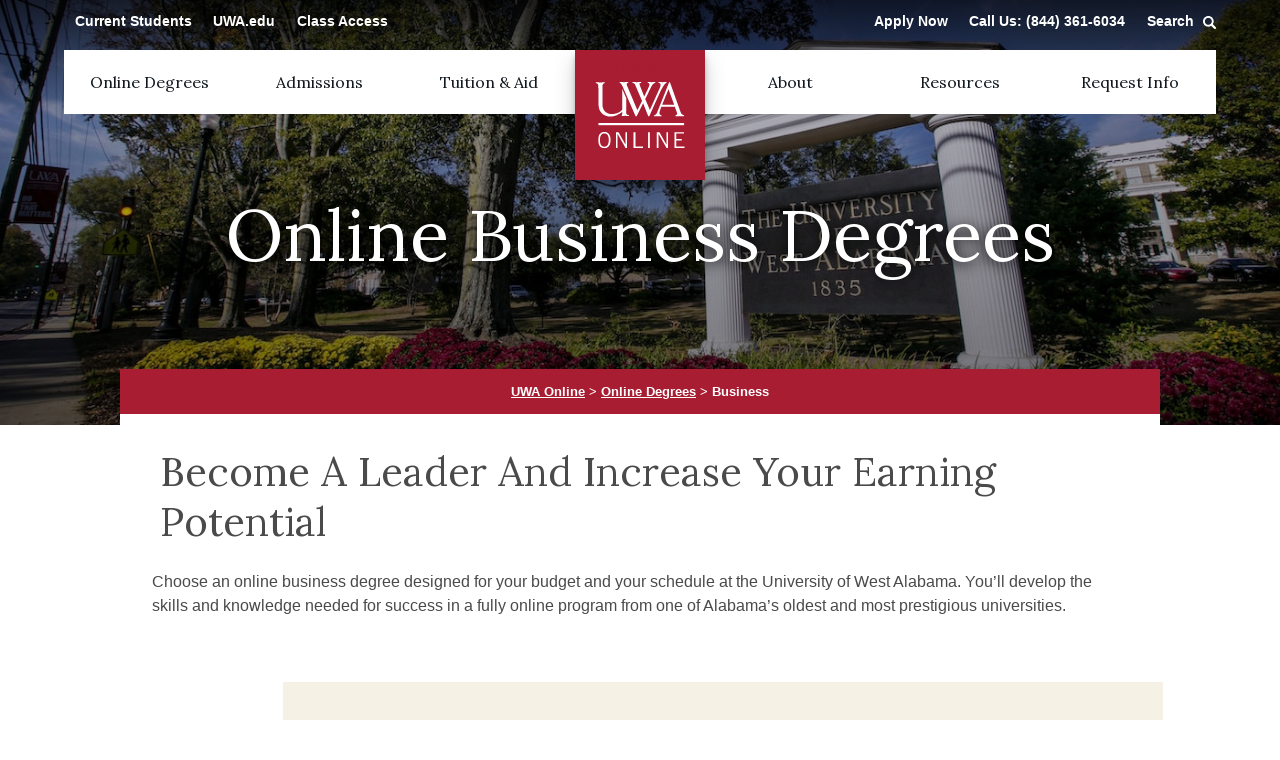

--- FILE ---
content_type: text/html; charset=UTF-8
request_url: https://online.uwa.edu/online-degrees/areas-of-study/business/
body_size: 29089
content:
<!doctype html><html lang="en" class="fonts-loaded"> <!--[if lt IE 7]><html lang="en-US" class="no-js lt-ie9 lt-ie8 lt-ie7"><![endif]--> <!--[if (IE 7)&!(IEMobile)]><html lang="en-US" class="no-js lt-ie9 lt-ie8"><![endif]--> <!--[if (IE 8)&!(IEMobile)]><html lang="en-US" class="no-js lt-ie9"><![endif]--> <!--[if gt IE 8]><!--><html lang="en-US" class="no-js"> <!--<![endif]--><head><meta charset="utf-8"><meta http-equiv="X-UA-Compatible" content="IE=edge"><link media="all" href="https://online.uwa.edu/wp-content/uploads/autoptimize/css/autoptimize_742b597af16d869aac07788558a9911f.css" rel="stylesheet"><link media="screen" href="https://online.uwa.edu/wp-content/uploads/autoptimize/css/autoptimize_cfca04e47a576201ea176980c25e42d1.css" rel="stylesheet"><title>Online Business Degrees | Accredited Online MBA Programs | UWA</title><meta name="HandheldFriendly" content="True"><meta name="MobileOptimized" content="320"><meta name="viewport" content="width=device-width, initial-scale=1" /><link rel="apple-touch-icon" href="https://online.uwa.edu/wp-content/themes/uwa/library/images/apple-touch-icon.png"><link rel="icon" href="https://online.uwa.edu/wp-content/themes/uwa/favicon.png"><meta name="msapplication-TileColor" content="#f01d4f"><meta name="msapplication-TileImage" content="https://online.uwa.edu/wp-content/themes/uwa/library/images/win8-tile-icon.png"><meta name="theme-color" content="#121212"><link rel="pingback" href="https://online.uwa.edu/xmlrpc.php"><link rel="dns-prefetch" href="//tags.tiqcdn.com"><meta name='robots' content='index, follow, max-image-preview:large, max-snippet:-1, max-video-preview:-1' /> <script type="text/javascript">var utag_data={"site_name":"UWA Online","page_type":"content","partner_name":"uwa","site_type":"Microsite","page_name":null,"is_conversion":0,"is_landing_page":0,"program_name":"uwa-brand","site_framework":"Legacy"};</script> <script>(function(e,t,p){var n=document.documentElement,s={p:[],r:[]},u={p:s.p,r:s.r,push:function(e){s.p.push(e)},ready:function(e){s.r.push(e)}};e.intellimize=u,n.className+=' '+p,setTimeout(function(){n.className=n.className.replace(RegExp(' ?'+p),'')},t)})(window,4000,'anti-flicker');</script> <meta name="description" content="Explore our wide selection of online business degrees. University of West Alabama online offers degrees in Business Administration, Marketing, and more." /><link rel="canonical" href="https://online.uwa.edu/online-degrees/areas-of-study/business/" /><link rel="next" href="https://online.uwa.edu/online-degrees/areas-of-study/business/page/2/" /><meta property="og:locale" content="en_US" /><meta property="og:type" content="article" /><meta property="og:title" content="Online Business Degrees | Accredited Online MBA Programs | UWA" /><meta property="og:description" content="Explore our wide selection of online business degrees. University of West Alabama online offers degrees in Business Administration, Marketing, and more." /><meta property="og:url" content="https://online.uwa.edu/online-degrees/areas-of-study/business/" /><meta property="og:site_name" content="UWA Online" /><meta property="og:image" content="https://online.uwa.edu/wp-content/uploads/2019/06/non-office-jobs-header-UWA.jpg" /><meta property="og:image:width" content="1600" /><meta property="og:image:height" content="875" /><meta property="og:image:type" content="image/jpeg" /><meta name="twitter:card" content="summary_large_image" /> <script type="application/ld+json" class="yoast-schema-graph">{"@context":"https://schema.org","@graph":[{"@type":"CollectionPage","@id":"https://online.uwa.edu/online-degrees/areas-of-study/business/","url":"https://online.uwa.edu/online-degrees/areas-of-study/business/","name":"Online Business Degrees | Accredited Online MBA Programs | UWA","isPartOf":{"@id":"https://online.uwa.edu/#website"},"description":"Explore our wide selection of online business degrees. University of West Alabama online offers degrees in Business Administration, Marketing, and more.","breadcrumb":{"@id":"https://online.uwa.edu/online-degrees/areas-of-study/business/#breadcrumb"},"inLanguage":"en-US"},{"@type":"BreadcrumbList","@id":"https://online.uwa.edu/online-degrees/areas-of-study/business/#breadcrumb","itemListElement":[{"@type":"ListItem","position":1,"name":"Home","item":"https://online.uwa.edu/"},{"@type":"ListItem","position":2,"name":"Business"}]},{"@type":"WebSite","@id":"https://online.uwa.edu/#website","url":"https://online.uwa.edu/","name":"UWA Online","description":"Earn your online degree at the University of West Alabama","potentialAction":[{"@type":"SearchAction","target":{"@type":"EntryPoint","urlTemplate":"https://online.uwa.edu/?s={search_term_string}"},"query-input":{"@type":"PropertyValueSpecification","valueRequired":true,"valueName":"search_term_string"}}],"inLanguage":"en-US"}]}</script> <link rel='dns-prefetch' href='//cmp.osano.com' /><link rel='dns-prefetch' href='//online.uwa.edu' /><link rel='dns-prefetch' href='//freya.embed.edu.help' /><link rel='dns-prefetch' href='//cdn.intellimize.co' /><link href='https://freya.distro.edu.help' crossorigin='anonymous' rel='preconnect' /><link href='https://freya.embed.edu.help' crossorigin='anonymous' rel='preconnect' /><link rel="preload" href="https://cdn.intellimize.co/snippet/117921503.js" as="script"><link rel="preconnect" href="https://api.intellimize.co" crossorigin><link rel="preconnect" href="https://117921503.intellimizeio.com"><link rel="preconnect" href="https://log.intellimize.co" crossorigin> <script type="text/javascript" src="https://online.uwa.edu/wp-includes/js/jquery/jquery.min.js" id="jquery-core-js"></script> <script type="text/javascript" src="https://online.uwa.edu/wp-includes/js/jquery/jquery-migrate.min.js" id="jquery-migrate-js"></script> <script type="text/javascript" id="jquery-wuni-js-after">var $=jQuery.noConflict();</script> <script type="text/javascript" src="https://cmp.osano.com/6oqizU5hp8qD5wBL/3c3a7dd1-3e07-40e6-b068-0f0effaa8304/osano.js" id="osano-consent-js"></script> <script type="text/javascript" defer='defer' src="https://freya.embed.edu.help/utilities/attribution.js" id="central_attribution_script-js"></script> <script src="https://cdn.intellimize.co/snippet/117921503.js" async onerror="document.documentElement.className = document.documentElement.className.replace(RegExp(' ?anti-flicker'), '');"></script><script type="text/javascript" src="https://online.uwa.edu/wp-content/plugins/freya-chariot/js/freya_essential.js" id="freya-essential-js"></script> <link rel="preload" as="script" href="https://freya.distro.edu.help/form-renderer/@2/freya-form-manager.umd.min.js"> <script type="text/javascript">document.addEventListener("DOMContentLoaded",function(){var af_links=document.querySelectorAll(".affiliate-page .af-link");var af_path=window.location.href;if(af_links){for(var i=0;i<af_links.length;i++){href=af_links[i].getAttribute("href");if(href.endsWith("/")){href=href.slice(0,-1);}
if(af_path.endsWith("af/")){href=href+"-af/";}else if(af_path.endsWith("af")){href=href+"-af";}else if(af_path.endsWith("aff/")){href=href+"-aff/";}else if(af_path.endsWith("aff")){href=href+"-aff";}
af_links[i].setAttribute("href",href);}}});</script> <style type="text/css" id="wp-custom-css">body.referral header.header{background:0 0;margin-top:0}body.referral footer.footer{bottom:0;width:100%;position:relative}.referral .tel-link{display:none}.referral .banner{height:300px !important}.referral .banner:before{display:none}.referral #step-form{display:none}.steps{color:#fff;position:relative}.steps h3,.steps h4{color:#fff}.referral .left-col{width:100%}.referral .right-col{width:100%;position:relative}.referral header{height:140px}.steps h3{text-transform:initial;line-height:1.35;font-size:1.5em}body.referral{background-image:url(/wp-content/uploads/2017/03/uwa-referral.jpg);position:relative;background-repeat:no-repeat;background-size:cover}body.referral:before{content:"";position:absolute;top:0;right:0;bottom:0;left:0;background-image:linear-gradient(to bottom right,#383838,#1a1e17);opacity:.8}.benefits{position:relative}.step h4{margin-right:.5em;display:inline-block;font-size:1.1em}.step p{display:inline-block;font-size:1.1em}.thank-you-referral .main{padding:5em 0}.thank-you-referral footer.footer{background:0 0}.thank-you-referral .benefits{display:none}body.thank-you-referral footer.footer{position:absolute}body.thank-you-referral{height:100vh}@media (min-width:900px){.referral .left-col{width:65%}.referral .right-col{width:35%}}.mobile-nav{display:none}.single-landing-pages .banner{background-position:5% top}.breadcrumb-icon{width:15px;margin-right:8px;position:relative;top:4px}.sticky-grid{flex-basis:70%}#tlh-form .form-item-firstName{-webkit-box-flex:0;-ms-flex:0 1 49%;flex:0 1 49%;margin-left:0}#tlh-form .form-item-lastName{-webkit-box-flex:0;-ms-flex:0 1 49%;flex:0 1 49%;margin-right:0}#tlh-form .form-submit-button{background-color:#c9bf79;border-bottom:6px solid #9d913f}#tlh-form .form-submit-button:hover,#tlh-form .form-submit-button:focus{background-color:#afa247}#tlh-form .legal-text{color:#fff !important;line-height:1.3}#tlh-form .form-buttons-wrapper{margin-top:.5em;margin-bottom:.5em}#tlh-form.step-form{padding-left:1em;padding-right:1em}#tlh-form .next-button{background-color:#c9bf79;border-bottom:6px solid #9d913f}#tlh-form .next-button:hover,#tlh-form .next-button:focus{background-color:#afa247}.intro__form .formWrapper .form-item .help{color:#222}.optimizely-active .single-degrees .program__side{background:#510913}.optimizely-active .single-degrees .program__details-heading{background:#510913}.optimizely-active .single-degrees .program__details{background:#510913 !important}.optimizely-active #form-optimizely-active{padding:1em;background:#af1332;color:#fff}#optimizely-form-desktop,#optimizely-form-mobile{background:#af1332;color:#fff}#optimizely-form-desktop .legal-text,#optimizely-form-mobile .legal-text{color:#fff !important}.optimizely-active.single-degrees .program__side{background:#510915}.optimizely-active.single-degrees .program__details{background:#510915}.optimizely-active.single-degrees .program__details-heading{background:#510915}@media (min-width:900px){.optimizely-active.single-degrees .program__side{margin-bottom:3em}}#optimizely-form-desktop .legal-text,#optimizely-form-mobile .legal-text{margin-top:1.25em;margin-bottom:.5em}.optimizely-active.single-degrees .form-item-firstName,.optimizely-active.single-degrees .form-item-lastName{-webkit-box-flex:0 !important;-ms-flex:0 1 49%;flex:0 1 49%;margin-left:0;margin-right:0}.intro__form #tlh-form .legal-text{color:#222 !important}#tlh-form a{color:inherit!important;text-decoration:underline}#tlh-form a:hover{text-decoration:none}.pText{font-size:15px!important;color:inherit;margin:12px 0 0!important}body.page-id-2192 .page-header__title{display:none}</style> <script type="text/javascript" src="https://cdnjs.cloudflare.com/ajax/libs/babel-polyfill/6.26.0/polyfill.js"></script> <style>@import url(https://fonts.googleapis.com/css?family=Lato:400,400i,700,700i,900,900i|Lora:400,400i,700,700i);html{font-family:sans-serif;-ms-text-size-adjust:100%;-webkit-text-size-adjust:100%}body{margin:0}header,main,nav{display:block}a{background-color:transparent}h1{font-size:2em;margin:.67em 0}img{border-style:none}svg:not(:root){overflow:hidden}hr{-webkit-box-sizing:content-box;box-sizing:content-box;height:0;overflow:visible}button,input{font:inherit}button,input{overflow:visible}button,input{margin:0}button{text-transform:none}[type=submit],button,html [type=button]{-webkit-appearance:button}button::-moz-focus-inner,input::-moz-focus-inner{border:0;padding:0}button:-moz-focusring,input:-moz-focusring{outline:1px dotted ButtonText}[type=search]{-webkit-appearance:textfield}[type=search]::-webkit-search-cancel-button,[type=search]::-webkit-search-decoration{-webkit-appearance:none}body{font-family:Lato,Helvetica,Arial,sans-serif}h1,h2,h4,h5{text-rendering:optimizelegibility;font-weight:400;text-transform:capitalize;font-family:Lora,Helvetica,Arial,serif}h1{font-size:2.25em;line-height:1.25}@media screen and (min-width:900px){h1{font-size:2.5em;line-height:1.125}}@media screen and (min-width:1040px){h1{font-size:3em;line-height:1.05}}h2{font-size:1.9375em;line-height:1.15384615;margin-bottom:.375em}@media screen and (min-width:900px){h2{font-size:2.25em;line-height:1.25}}@media screen and (min-width:1040px){h2{font-size:2.5em;line-height:1.25}}h4{color:#a81d32;font-size:1.25em;line-height:1.11111111}@media screen and (min-width:900px){h4{line-height:1.222222222}}h5{font-size:.84375em;line-height:1.25;text-transform:uppercase;letter-spacing:2px;color:#a81d32}p{margin-top:0;margin-bottom:1.5em}.wrap{max-width:1440px;margin-left:auto;margin-right:auto}.wrap:after{content:" ";display:block;clear:both}html{-webkit-box-sizing:border-box;box-sizing:border-box;overflow-x:hidden}input[type=search]{-webkit-appearance:none}*,:after,:before{-webkit-box-sizing:inherit;box-sizing:inherit}body{font-family:"Open Sans",Helvetica,Arial,sans-serif;font-size:100%;line-height:1.5;color:#4a4a4a;background-color:#fff;-webkit-font-smoothing:antialiased;-moz-osx-font-smoothing:grayscale;overflow-x:hidden;background-color:#fff}.content{padding:1.5em 0}.button{display:inline-block;position:relative;font-family:"Open Sans",Helvetica,Arial,sans-serif;letter-spacing:2px;text-decoration:none;color:#fff!important;font-size:1em;line-height:34px;font-weight:400;padding:.5em 1em;border:0;background:#a81d32;text-transform:uppercase;border-bottom:6px solid #510e18}.btn__hollow{padding:1em 2em;border:2px solid;display:inline-block;text-decoration:none;text-transform:uppercase;font-weight:600;background-color:inherit;border-color:#a81d32}.cf{zoom:1}.cf:after,.cf:before{content:"";display:table}.cf:after{clear:both}input[type]{display:block;line-height:1em;margin-bottom:14px!important;margin-top:.5em;font-size:1em;color:#4a4a4a;vertical-align:middle;-webkit-box-shadow:none;box-shadow:none;width:100%;background-color:#fff;padding:.5em;-webkit-box-sizing:border-box;box-sizing:border-box;border-radius:0;border:none}a,a:visited{color:#a81d32}img{max-width:100%;height:auto}.form__heading{background:#a81d32;color:#fff;margin:0;padding:2em 1.25em 0;font-size:2em}#menu-main{position:relative}@media (min-width:900px){#menu-main{-webkit-box-align:initial!important;-ms-flex-align:initial!important;align-items:initial!important}}.searchbox__wrapper{position:fixed;top:0;background:rgba(15,14,14,.66);padding:1em;left:0;right:0;bottom:0;z-index:99999;-webkit-transform:translateY(-120%);transform:translateY(-120%);display:-webkit-box;display:-ms-flexbox;display:flex;-webkit-box-pack:center;-ms-flex-pack:center;justify-content:center;-webkit-box-align:center;-ms-flex-align:center;align-items:center;visibility:hidden}.searchbox__innerwrapper{position:relative}.searchbox__innerwrapper .form__heading{padding-left:1em;padding-top:2em;text-transform:uppercase;position:relative}.searchbox__innerwrapper .form__heading:before{content:"";width:3em;height:7px;display:block;position:absolute;top:40px;background:#c9bf79}.searchbox__innerwrapper .search-form{padding:1em 2em}.searchbox__innerwrapper .search-form .screen-reader-text{display:none}.searchbox__innerwrapper form{background:#a81d32;max-width:550px;color:#fff;padding:2em 1em}.searchbox__toggle{border-radius:50%;background:#fff;-webkit-appearance:none!important;display:block;position:absolute;right:-25px;top:-25px}@media (max-width:899px){.searchbox-trigger{margin-left:auto;margin-right:1em;width:40px;z-index:9;background:#fff;border:none;display:-webkit-box;display:-ms-flexbox;display:flex;padding:0 .5em;height:40px}.searchbox-trigger svg{width:25px;height:30px}.searchbox-trigger svg path{fill:#510915!important}}@media (min-width:900px){.searchbox-trigger{background-repeat:no-repeat;background-position:100% 52%;background-size:13px;background-image:url(/wp-content/themes/uwa/library/images/searchbox-icon.svg);width:80px}}.searchbox__toggle{background-color:#fff;z-index:999;background-size:cover;background-repeat:no-repeat;background-position:center;background-size:50%;background-image:url(/wp-content/themes/uwa/library/images/close-form-button.svg);display:-webkit-box;display:-ms-flexbox;display:flex;-webkit-box-pack:center;-ms-flex-pack:center;justify-content:center;-webkit-box-align:center;-ms-flex-align:center;align-items:center;top:15px;right:-10px;width:40px;height:40px;border:none;-webkit-box-shadow:0 1px 3px rgba(0,0,0,.12),0 1px 2px rgba(0,0,0,.24);box-shadow:0 1px 3px rgba(0,0,0,.12),0 1px 2px rgba(0,0,0,.24)}.searchbox__wrapper{display:block;position:fixed;top:0;left:0;width:100%;height:100%;z-index:9999;overflow:auto;opacity:1;-webkit-box-sizing:border-box;box-sizing:border-box;-webkit-overflow-scrolling:touch;-webkit-box-align:center;-ms-flex-align:center;align-items:center;padding:0;max-width:100%}.searchbox__innerwrapper{max-width:550px;margin-left:auto;margin-right:auto;height:auto;padding:2em 0;margin:1.5em auto;width:90%}input.search-submit{display:inline-block;position:relative;font-family:"Open Sans",Helvetica,Arial,sans-serif;letter-spacing:2px;text-decoration:none;color:#fff!important;font-size:1em;line-height:34px;font-weight:400;padding:.5em 1em;border:0;background:#c9bf79;text-transform:uppercase;border-bottom:6px solid #9d913f;color:#11181f!important;width:100%;max-width:150px;margin-left:auto;display:block;background-repeat:no-repeat;background-position:90% center;background-size:20px;background-image:url(/wp-content/themes/uwa/library/images/arrow.svg);text-align:left}@media (min-width:900px){button.searchbox-trigger{display:none}}.mobileNav{position:fixed;background:#fff;width:100vw;height:100vh!important;top:0;left:0;-webkit-transform:translateY(-100%);transform:translateY(-100%);padding-top:9em;z-index:999999;padding-bottom:1.5em;overflow-y:scroll;-webkit-overflow-scrolling:touch}@media (min-width:900px){.mobileNav{display:none}}.mobileNav .logo{position:absolute;top:20px;left:20px;width:100px}.mobileNav__nav a{font-weight:600;color:#510915;padding:.75em 1.5em!important}.mobileNav .main-nav__trigger{border:none;padding:0;height:44px;position:absolute;top:1em;right:1.5em;background:#510915;width:50px;height:50px;z-index:99}.mobileNav .main-nav__trigger svg{width:25px;height:25px;fill:#510915;vertical-align:middle}.nav{border-bottom:0;margin:0;padding:0;list-style:none}@media screen and (min-width:900px){.nav{border:0}.nav ul{margin-top:0}}.nav li{list-style:none;position:relative}@media screen and (min-width:900px){.nav li{float:left;position:relative}}.nav li a{display:block;text-decoration:none;padding:.75em}@media screen and (min-width:900px){.nav li a{border-bottom:0}}.nav li ul.sub-menu{padding:0;display:none;background:#a81d32;margin-top:0;z-index:8999;padding-left:1.25em}@media screen and (min-width:900px){.nav li ul.sub-menu{position:absolute;-webkit-box-shadow:0 10px 20px rgba(0,0,0,.19),0 6px 6px rgba(0,0,0,.23);box-shadow:0 10px 20px rgba(0,0,0,.19),0 6px 6px rgba(0,0,0,.23)}}.nav li ul.sub-menu li{margin-left:0!important}.nav li ul.sub-menu li a{padding-left:30px;color:#fff;padding-left:10px;border-right:0;display:block;padding:.5em .75em;text-transform:capitalize}@media screen and (min-width:900px){.nav li ul.sub-menu li a{width:180px}}@media screen and (min-width:900px){.js__menu-trigger{display:none}}.menu-item-has-children:after,.nav-degrees:after{background:url(/wp-content/themes/uwa/library/images/arrow-down-red.svg);width:20px;height:20px;position:absolute;left:100%;top:15px;background-repeat:no-repeat;margin-left:0;left:calc(100% - 10px);z-index:9999999;display:block;top:8px}.header{position:relative}@media screen and (min-width:900px){.header__nav .nav{float:right;visibility:visible;height:auto}}.header{position:relative}.header .banner .wrap{width:90%}.header .main-nav{display:-webkit-box;display:-ms-flexbox;display:flex;-webkit-box-orient:horizontal;-webkit-box-direction:normal;-ms-flex-flow:row wrap;flex-flow:row wrap;-webkit-box-pack:justify;-ms-flex-pack:justify;justify-content:space-between;-webkit-box-align:start;-ms-flex-align:start;align-items:flex-start;position:absolute;width:100%;margin:1em 0}@media (min-width:900px){.header .main-nav{background:#fff;top:60px;width:100%;margin:0}}.header .main-nav__wrap{position:relative;z-index:999}.header .main-nav .logo{position:relative;z-index:999;-webkit-box-shadow:0 0 24px 0 rgba(0,0,0,.31);box-shadow:0 0 24px 0 rgba(0,0,0,.31)}@media (min-width:900px){.header .main-nav .logo{position:absolute;left:50%;top:50%;-webkit-transform:translate3d(-50%,-50%,0);transform:translate3d(-50%,-50%,0)}}.header .main-nav .logo img{max-width:100px;display:block}@media (min-width:900px){.header .main-nav .logo img{max-width:200px}}.header .main-nav__trigger{z-index:9;background:#fff;border:none;padding:5px 10px 0;height:40px}.header .main-nav__trigger svg{width:25px;height:30px;fill:#510915}@media (max-width:900px){.header .main-nav nav{display:none}}@media (min-width:900px){.header .main-nav nav{display:block;width:100%}}.header .main-nav nav ul#menu-main{padding:0 20px;float:none;width:100%;display:-webkit-box;display:-ms-flexbox;display:flex;-webkit-box-pack:justify;-ms-flex-pack:justify;justify-content:space-between;-webkit-box-orient:horizontal;-webkit-box-direction:normal;-ms-flex-flow:row wrap;flex-flow:row wrap;height:64px}.header .main-nav nav li{margin:.5em;-ms-flex-preferred-size:100%;flex-basis:100%}@media (min-width:900px){.header .main-nav nav li{-ms-flex-preferred-size:initial;flex-basis:initial;-webkit-box-flex:0;-ms-flex:none;flex:none}.header .main-nav nav li:nth-of-type(4){margin-left:auto}}@media (min-width:1200px){.header .main-nav nav li{margin:.5em 1.5em 0;padding-bottom:.5em}}.header .main-nav nav li a{font-weight:600;font-size:1em;padding:.5em 1em;font-family:Lora,Helvetica,Arial,serif;letter-spacing:0;color:#11181f;font-family:Lora,Helvetica,Arial,serif;font-weight:400}@media (min-width:900px){.header .main-nav nav li a{font-size:.9em}}@media (min-width:1040px){.header .main-nav nav li a{font-size:.95em}}@media (min-width:1200px){.header .main-nav nav li a{font-size:1em}}.header .secondary-nav{position:absolute;right:0;top:10px}.header .secondary-nav a{color:#fff;font-weight:700;font-size:.9em}.header .secondary-nav__wrapper{display:none;position:relative;z-index:999}@media (min-width:900px){.header .secondary-nav__wrapper{display:block}}.wrap{width:90%;max-width:1440px;margin:0 auto}.banner{background-image:url(/wp-content/themes/uwa/library/images/banner.jpg);background-size:100% auto;background-repeat:no-repeat;background-position:center;background-position:top;background-size:cover}@media (min-width:768px){.banner{background-attachment:fixed;background-size:100% auto}}@media (min-width:900px){.banner{background-size:cover}}.banner:after{background:-webkit-gradient(linear,left top,left bottom,from(rgba(0,0,0,.78)),color-stop(27.27%,rgba(0,0,0,.29)),to(rgba(0,0,0,.52)));background:linear-gradient(180deg,rgba(0,0,0,.78) 0,rgba(0,0,0,.29) 27.27%,rgba(0,0,0,.52) 100%);position:absolute;content:"";top:0;height:100%;width:100%;left:0}.banner__heading{text-shadow:0 2px 14px #000;color:#fff;margin-bottom:.25em;margin-top:0;padding:0;position:relative;z-index:9}@media (min-width:900px){.banner__heading{font-size:3.25em;margin-bottom:.5em}}@media (min-width:1040px){.banner__heading{font-size:4.5em}}.datesBox{display:none}.banner__heading{text-shadow:0 2px 14px #000;color:#fff;margin:0;padding:3.75em 0 2.5em;font-size:2.5em}@media (min-width:900px){.banner__heading{font-size:3.25em}}@media (min-width:1040px){.banner__heading{font-size:4.5em;padding:2.75em 0 1.75em}}.content{padding:0!important}.intro h2{text-align:left;padding:0 .5em}.banner{max-height:455px;min-height:300px}@media (min-width:900px){.banner{min-height:425px}}.banner .wrap{z-index:99999;color:#fff;text-align:center;width:100%}.banner__heading{text-shadow:0 2px 14px #000;color:#fff}@media (min-width:900px){.banner__heading{font-size:3.25em}}@media (min-width:1040px){.banner__heading{font-size:4.5em;padding:3.25em 0 1.75em}}.breadcrumb-icon{display:none}.banner__heading{font-size:2em}@media (min-width:900px){.banner__heading{font-size:3em}}@media (min-width:1040px){.banner__heading{font-size:3.75em}}.tax-degree_vertical .intro{max-width:800px;margin:-3.5em 1em 1em;position:relative;background:#fff;margin-left:auto;margin-right:auto;z-index:9;width:90%}.tax-degree_vertical .intro__breadcrumbs{background-color:#a81d32;color:#fff;padding:1em .5em;text-align:center;font-size:.8em;font-weight:600}.tax-degree_vertical .intro__breadcrumbs a{color:#fff}.tax-degree_vertical .intro__headline{padding:0 1em}.tax-degree_vertical .intro__text{padding:.5em 2em}.tax-degree_vertical .intro__link{background-color:#11181f;color:#fff;font-weight:600;text-transform:uppercase;display:block;text-align:center;padding:.5em;text-decoration:none;height:20px}.tax-degree_vertical .mainDegrees{background:#f5f1e5;margin-top:-5em;overflow:hidden}.tax-degree_vertical .mainDegrees .wrap{max-width:1100px;background:#f5f1e5;padding:5em 0 3em;position:relative}.tax-degree_vertical .mainDegrees__headline{text-align:center;text-align:center;max-width:800px;margin-left:auto;margin-right:auto}.tax-degree_vertical .mainDegrees__text{text-align:center;text-align:center;max-width:800px;margin-left:auto;margin-right:auto}.tax-degree_vertical .cardLink__cta{text-align:right;color:#c8bf79;font-size:1.2em;font-weight:600;padding-top:4px;padding-bottom:4px;padding-left:10px}.tax-degree_vertical .cardLink__cta{position:absolute;bottom:0;right:1em;font-size:1em!important;font-weight:700;font-size:1.1em!important}.tax-degree_vertical .cardLink__cta svg{vertical-align:middle;padding:2px;fill:#c8bf79;color:#c8bf79;width:25px;height:25px;padding:5px}.tax-degree_vertical .cardLink__cta-background{position:absolute;right:1em;bottom:28px;background:#c8bf79;width:150px;height:34px}.tax-degree_vertical .degreeType{padding:3em 0 5em}@media (min-width:768px){.tax-degree_vertical .degreeType .wrap{width:84%}}@media (min-width:800px){.tax-degree_vertical .single .cardLink__cta{display:none}}.tax-degree_vertical .single .cardLink__cta{display:none}.tax-degree_vertical .single .cardLink__cta-background{display:none!important}.tax-degree_vertical .intro{max-width:1040px}.cardLink__cta-background{position:absolute;right:0;bottom:-4px;background:#c8bf79;width:200px;height:35px;-webkit-transform:translateX(115%);transform:translateX(115%)}.archive .banner__heading{text-shadow:0 2px 14px #000;color:#fff;margin:0;padding:2.75em 0 1.75em;font-size:3.25em}@media (min-width:900px){.archive .banner__heading{font-size:3.5em}}@media (min-width:1040px){.archive .banner__heading{font-size:4.5em;padding:2.75em 0 1.75em}}html{margin-top:0!important}body{margin:0!important}.logoHolder{display:none}.secondary-nav__wrapper{top:-10px}@media (min-width:900px){.main-nav__wrap,.secondary-nav__wrapper{width:95%}}@media (min-width:1024px){.main-nav__wrap,.secondary-nav__wrapper{width:95%}}@media (min-width:1260px){.main-nav__wrap,.secondary-nav__wrapper{width:90%}}@media (min-width:900px){.logo{display:none!important}#menuTest{background:#fff;position:absolute;width:100%;top:50px}#menuTest .header__nav #menu-main{float:none;width:100%;display:-webkit-box;display:-ms-flexbox;display:flex;-webkit-box-pack:justify;-ms-flex-pack:justify;justify-content:space-between;-webkit-box-align:center;-ms-flex-align:center;align-items:center;padding:0}#menuTest .header__nav #menu-main>li{position:relative;text-align:center;padding:0;margin:0;-ms-flex-preferred-size:calc((100% - 130px)/ 6);flex-basis:calc((100% - 130px)/ 6);display:-webkit-box;display:-ms-flexbox;display:flex;-webkit-box-pack:center;-ms-flex-pack:center;justify-content:center;-webkit-box-align:center;-ms-flex-align:center;align-items:center}#menuTest .header__nav #menu-main>li>a{display:-webkit-box;display:-ms-flexbox;display:flex;height:64px;-webkit-box-align:center;-ms-flex-align:center;align-items:center}#menuTest .header__nav #menu-main>li:not(.logoHolder){height:64px}#menuTest .header__nav #menu-main>li .sub-menu{position:absolute;top:100%;left:0;padding:0 .5em 0 .25em}#menuTest .header__nav #menu-main>li .sub-menu li{padding:0;margin:0 .25em;text-align:left}#menuTest .header__nav #menu-main>li .sub-menu li:first-of-type{padding-top:.5em}#menuTest .header__nav #menu-main>li .sub-menu li:last-of-type{padding-bottom:.5em}#menuTest .header__nav .logoHolder{margin:0!important;display:block;width:90px;height:90px;-ms-flex-preferred-size:90px!important;flex-basis:90px!important;-ms-flex-item-align:center;align-self:center}}@media (min-width:900px) and (min-width:1024px){#menuTest .header__nav .logoHolder{width:100px!important;height:100px!important;-ms-flex-preferred-size:100px!important;flex-basis:100px!important}}@media (min-width:900px) and (min-width:1260px){#menuTest .header__nav .logoHolder{width:130px!important;height:130px!important;-ms-flex-preferred-size:130px!important;flex-basis:130px!important}}@media (min-width:900px){#menuTest .header__nav .logoHolder a{width:100%!important;height:100%!important;display:block!important;-webkit-transform:translateX(-50%);transform:translateX(-50%);background-image:url(/wp-content/uploads/2017/01/uwa-logo.svg);z-index:9;position:absolute;background-repeat:no-repeat;background-size:cover;left:50%;color:#a81d32;z-index:999999;-webkit-box-shadow:0 10px 20px rgba(0,0,0,.19),0 6px 6px rgba(0,0,0,.23);box-shadow:0 10px 20px rgba(0,0,0,.19),0 6px 6px rgba(0,0,0,.23);top:initial}}@media (min-width:950px){#menu-main li{margin:0 .25em}}nav.mobileNav__nav.secondary-nav__wrapper{font-size:.9em;padding-bottom:5em}nav.mobileNav__nav.secondary-nav__wrapper ul{padding-bottom:2em}.navSplit{height:1px;background:rgba(81,9,21,.51);margin-right:20px;margin-left:20px;border:none}ul#menu-secondary-left{left:0}</style> <script>!function(a){"use strict";var b=function(b,c,d){function j(a){return e.body?a():void setTimeout(function(){j(a)})}
function l(){f.addEventListener&&f.removeEventListener("load",l),f.media=d||"all"}
var g,e=a.document,f=e.createElement("link");if(c)g=c;else{var h=(e.body||e.getElementsByTagName("head")[0]).childNodes;g=h[h.length-1]}
var i=e.styleSheets;f.rel="stylesheet",f.href=b,f.media="only x",j(function(){g.parentNode.insertBefore(f,c?g:g.nextSibling)});var k=function(a){for(var b=f.href,c=i.length;c--;)
if(i[c].href===b)return a();setTimeout(function(){k(a)})};return f.addEventListener&&f.addEventListener("load",l),f.onloadcssdefined=k,k(l),f};"undefined"!=typeof exports?exports.loadCSS=b:a.loadCSS=b}("undefined"!=typeof global?global:this);</script> <script>loadCSS("/wp-content/themes/uwa/library/css/build/minified/style.css");</script> <noscript><link rel="stylesheet" href="/wp-content/themes/uwa/library/css/build/minified/style.css"> </noscript><link href="https://maxcdn.bootstrapcdn.com/font-awesome/4.7.0/css/font-awesome.min.css" rel="stylesheet"> <script src="https://online.uwa.edu/wp-content/themes/uwa/library/js/libs/priority-nav.min.js"></script> </head><body class="archive tax-degree_vertical term-business term-6 wp-theme-uwa" itemscope itemtype="http://schema.org/WebPage">  <script type="text/javascript">(function(a,b,c,d){a='//tags.tiqcdn.com/utag/deltak/uwa/prod/utag.js';b=document;c='script';d=b.createElement(c);d.src=a;d.type='text/java'+c;d.async=true;a=b.getElementsByTagName(c)[0];a.parentNode.insertBefore(d,a);})();</script> <header class="header" role="banner" itemscope itemtype="http://schema.org/WPHeader"><div class="wrap secondary-nav__wrapper"><ul id="menu-secondary-left" class="nav secondary-left secondary-nav cf"><li id="menu-item-3184" class="menu-item menu-item-type-custom menu-item-object-custom menu-item-3184"><a target="_blank" href="https://tigerhub.uwa.edu">Current Students</a></li><li id="menu-item-911" class="externalLink menu-item menu-item-type-custom menu-item-object-custom menu-item-911"><a target="_blank" href="https://www.uwa.edu/" title="UWA Campus Site">UWA.edu</a></li><li id="menu-item-912" class="menu-item menu-item-type-custom menu-item-object-custom menu-item-912"><a target="_blank" href="https://bb.uwa.edu/">Class Access</a></li></ul><ul id="menu-secondary-right" class="nav secondary-right secondary-nav cf"><li id="menu-item-908" class="menu-item menu-item-type-custom menu-item-object-custom menu-item-908"><a target="_blank" href="https://www.uwa.edu/apply-now/">Apply Now</a></li><li id="menu-item-1361" class="olcphone menu-item menu-item-type-custom menu-item-object-custom menu-item-1361"><a href="tel:8443616034">Call Us: (844) 361-6034</a></li><li id="menu-item-909" class="searchbox-trigger menu-item menu-item-type-custom menu-item-object-custom menu-item-909"><a href="#">Search</a></li></ul></div><div class="wrap main-nav__wrap cf"><div id="menuTest" class="main-nav"> <a class="logo" href="https://online.uwa.edu"><img src="/wp-content/uploads/2017/01/uwa-logo.svg" alt="The University of West Alabama Logo"></a> <a href="tel:8449003037" class="olcphone olcphone-mobile telephoneLink"><div class="header__button"> <svg xmlns="http://www.w3.org/2000/svg" width="20" height="35" viewBox="0 0 20 35"> <path fill-rule="evenodd" d="M3.8458278,8.8817842e-16 L16.1541722,0 C17.4914503,0 17.9763797,0.139238417 18.4652686,0.400699056 C18.9541574,0.662159695 19.3378403,1.04584256 19.5993009,1.53473144 C19.8607616,2.02362033 20,2.50854969 20,3.8458278 L20,31.1541722 C20,32.4914503 19.8607616,32.9763797 19.5993009,33.4652686 C19.3378403,33.9541574 18.9541574,34.3378403 18.4652686,34.5993009 C17.9763797,34.8607616 17.4914503,35 16.1541722,35 L3.8458278,35 C2.50854969,35 2.02362033,34.8607616 1.53473144,34.5993009 C1.04584256,34.3378403 0.662159695,33.9541574 0.400699056,33.4652686 C0.139238417,32.9763797 0,32.4914503 0,31.1541722 L0,3.8458278 C0,2.50854969 0.139238417,2.02362033 0.400699056,1.53473144 C0.662159695,1.04584256 1.04584256,0.662159695 1.53473144,0.400699056 C2.02362033,0.139238417 2.50854969,1.77635684e-15 3.8458278,8.8817842e-16 Z M2,5 L2,30 L18,30 L18,5 L2,5 Z M7.5,2 C7.22385763,2 7,2.22385763 7,2.5 C7,2.77614237 7.22385763,3 7.5,3 L12.5,3 C12.7761424,3 13,2.77614237 13,2.5 C13,2.22385763 12.7761424,2 12.5,2 L7.5,2 Z M10,34 C10.8284271,34 11.5,33.3284271 11.5,32.5 C11.5,31.6715729 10.8284271,31 10,31 C9.17157288,31 8.5,31.6715729 8.5,32.5 C8.5,33.3284271 9.17157288,34 10,34 Z"/> </svg></div> </a> <button class="searchbox-trigger header__buton"> <svg version="1.1" id="searchbox-icon" xmlns="http://www.w3.org/2000/svg" xmlns:xlink="http://www.w3.org/1999/xlink" x="0px" y="0px"
 viewBox="0 0 250.313 250.313" style="enable-background:new 0 0 250.313 250.313;" xml:space="preserve"> <g id="Search"> <path style="fill: white; fill-rule:evenodd;clip-rule:evenodd;" d="M244.186,214.604l-54.379-54.378c-0.289-0.289-0.628-0.491-0.93-0.76
 c10.7-16.231,16.945-35.66,16.945-56.554C205.822,46.075,159.747,0,102.911,0S0,46.075,0,102.911
 c0,56.835,46.074,102.911,102.91,102.911c20.895,0,40.323-6.245,56.554-16.945c0.269,0.301,0.47,0.64,0.759,0.929l54.38,54.38
 c8.169,8.168,21.413,8.168,29.583,0C252.354,236.017,252.354,222.773,244.186,214.604z M102.911,170.146
 c-37.134,0-67.236-30.102-67.236-67.235c0-37.134,30.103-67.236,67.236-67.236c37.132,0,67.235,30.103,67.235,67.236
 C170.146,140.044,140.043,170.146,102.911,170.146z"/> </g> <g> </g> <g> </g> <g> </g> <g> </g> <g> </g> <g> </g> <g> </g> <g> </g> <g> </g> <g> </g> <g> </g> <g> </g> <g> </g> <g> </g> <g> </g> </svg> </button> <button class="main-nav__trigger button header__button js__menu-trigger"> <svg version="1.1" id="menu-button" xmlns="http://www.w3.org/2000/svg" xmlns:xlink="http://www.w3.org/1999/xlink" x="0px" y="0px"
 width="459px" height="459px" viewBox="0 0 459 459" style="enable-background:new 0 0 459 459;" xml:space="preserve"> <g> <g id="menu-button-g"> <path fill="#510915" d="M0,382.5h459v-51H0V382.5z M0,255h459v-51H0V255z M0,76.5v51h459v-51H0z"/> </g> </g> <g> </g> <g> </g> <g> </g> <g> </g> <g> </g> <g> </g> <g> </g> <g> </g> <g> </g> <g> </g> <g> </g> <g> </g> <g> </g> <g> </g> <g> </g> </svg> </button><nav class="main header__nav" role="navigation" itemscope itemtype="http://schema.org/SiteNavigationElement" aria-label='Main Menu'><ul id="menu-main" class="nav top-nav cf" role="menubar"><li id="menu-item-213" class="nav-degrees menu-item menu-item-type-post_type menu-item-object-page menu-item-213"><a href="https://online.uwa.edu/online-degrees/">Online Degrees</a></li><li id="menu-item-531" class="hasSubpages notClickable menu-item menu-item-type-custom menu-item-object-custom menu-item-has-children menu-item-531"><a href="/admissions/how-to-apply/">Admissions</a><ul class="sub-menu"><li id="menu-item-326" class="menu-item menu-item-type-post_type menu-item-object-page menu-item-326"><a href="https://online.uwa.edu/admissions/how-to-apply/">How to Apply</a></li><li id="menu-item-324" class="menu-item menu-item-type-post_type menu-item-object-page menu-item-324"><a href="https://online.uwa.edu/admissions/faq/">FAQ</a></li><li id="menu-item-546" class="menu-item menu-item-type-post_type menu-item-object-page menu-item-546"><a href="https://online.uwa.edu/admissions/transfer-students/">Transfer Students</a></li><li id="menu-item-2271" class="menu-item menu-item-type-post_type menu-item-object-page menu-item-2271"><a href="https://online.uwa.edu/admissions/military-benefits/">Military Benefits</a></li><li id="menu-item-325" class="menu-item menu-item-type-post_type menu-item-object-page menu-item-325"><a href="https://online.uwa.edu/admissions/calendar/">Calendar</a></li></ul></li><li id="menu-item-532" class="notClickable hasSubpages menu-item menu-item-type-custom menu-item-object-custom menu-item-has-children menu-item-532"><a href="https://online.uwa.edu/tuition/tuition-information/">Tuition &#038; Aid</a><ul class="sub-menu"><li id="menu-item-534" class="menu-item menu-item-type-post_type menu-item-object-page menu-item-534"><a href="https://online.uwa.edu/tuition/tuition-information/">Tuition Information</a></li><li id="menu-item-533" class="menu-item menu-item-type-post_type menu-item-object-page menu-item-533"><a href="https://online.uwa.edu/tuition/financial-aid/">Financial Aid</a></li><li id="menu-item-741" class="menu-item menu-item-type-post_type menu-item-object-page menu-item-741"><a href="https://online.uwa.edu/tuition/scholarships-partnerships/">Scholarships and Partnerships</a></li></ul></li><li id="menu-item-677" class="logoHolder menu-item menu-item-type-custom menu-item-object-custom menu-item-677"><a href="/">Holder</a></li><li id="menu-item-214" class="menu-item menu-item-type-post_type menu-item-object-page menu-item-has-children menu-item-214"><a href="https://online.uwa.edu/about-2/">About</a><ul class="sub-menu"><li id="menu-item-550" class="menu-item menu-item-type-post_type menu-item-object-page menu-item-550"><a href="https://online.uwa.edu/about-2/accreditation/">Accreditation</a></li><li id="menu-item-551" class="menu-item menu-item-type-post_type menu-item-object-page menu-item-551"><a href="https://online.uwa.edu/about-2/contact-us/">Contact Us</a></li><li id="menu-item-552" class="menu-item menu-item-type-post_type menu-item-object-page menu-item-552"><a href="https://online.uwa.edu/about-2/history/">History</a></li></ul></li><li id="menu-item-1036" class="menu-item menu-item-type-post_type menu-item-object-page menu-item-has-children menu-item-1036"><a href="https://online.uwa.edu/resources/">Resources</a><ul class="sub-menu"><li id="menu-item-1037" class="menu-item menu-item-type-post_type menu-item-object-page current_page_parent menu-item-1037"><a href="https://online.uwa.edu/news/">News</a></li><li id="menu-item-1125" class="menu-item menu-item-type-custom menu-item-object-custom menu-item-1125"><a href="/guides/">Guides</a></li><li id="menu-item-1056" class="menu-item menu-item-type-custom menu-item-object-custom menu-item-1056"><a href="/infographics/">Infographics</a></li></ul></li><li id="menu-item-219" class="menu-item menu-item-type-post_type menu-item-object-page menu-item-219"><a href="https://online.uwa.edu/request-info/">Request Info</a></li></ul></nav></div></div><div class="banner"  ><div class="wrap"><h1 class="banner__heading">Online Business Degrees</h1></div></div><div class="datesBox"><h5 class="datesBox__heading"><span>Important Dates</span></h5><div class="datesBox__text"><div class="datesBox__flexWrapper"> <span class="datesBox__register-start">Register by</span> <span class="datesBox__dottedLine"></span> <span class="datesBox__date">March 12</span></div><div class="datesBox__flexWrapper"> <span class="datesBox__register-start">to start by</span> <span class="datesBox__dottedLine"></span> <span class="datesBox__date">March 16</span></div></div> <a class="datesBox__cta btn__hollow" target="_blank" href="https://www.uwa.edu/apply-now/">Apply Now</a> <a class="datesBox__cta btn__hollow" href="/request-info">Request Info</a></div></header><div class="content"><main id="main" class="cf main-content" role="main" itemscope itemprop="mainContentOfPage"
 itemtype="http://schema.org/Blog"><div class="intro"><div class="intro__breadcrumbs" typeof="BreadcrumbList" vocab="https://schema.org/"> <span property="itemListElement" typeof="ListItem"><a property="item" typeof="WebPage" title="Go to UWA Online." href="https://online.uwa.edu" class="home"><img class="breadcrumb-icon" src="/wp-content/themes/uwa/library/images/home.png" width="15px" alt=""><span property="name">UWA Online</span></a><meta property="position" content="1"></span> &gt; <span property="itemListElement" typeof="ListItem"><a property="item" typeof="WebPage" title="Go to Online Degrees." href="https://online.uwa.edu/online-degrees/" class="archive post-degrees-archive"><span property="name">Online Degrees</span></a><meta property="position" content="2"></span> &gt; <span property="itemListElement" typeof="ListItem"><span property="name">Business</span><meta property="position" content="3"></span></div><h2 class="intro__headline">Become a Leader and Increase Your Earning Potential</h2><p class="intro__text">Choose an online business degree designed for your budget and your schedule at the University of West Alabama. You’ll develop the skills and knowledge needed for success in a fully online program from one of Alabama’s oldest and most prestigious universities.</p></div><div class="vertical-program-list wrap cf"><div class="infoTabs"><div class="infoTabs__buttons" role="tablist"> <button id="bachelors" role="tab"  class="active" aria-selected="true"							aria-controls="content-bachelors">Bachelor's Degrees</button> <button id="doctorate-programs" role="tab"  aria-selected="false"							aria-controls="content-doctorate-programs">Doctoral Degrees</button> <button id="masters" role="tab"  aria-selected="false"							aria-controls="content-masters">Master's Degrees</button></div><div class="infoTabs__contentWrapper"><div id="content-bachelors"
 class="bachelors active infoTabs__content"
 aria-labelledby="bachelors" role="tabpanel"><h2 class="mainDegrees__headline">Bachelor's Degrees</h2><p class="mainDegrees__text">Pursue a successful future in business with a fully online bachelor’s degree. Choose from a wide range of fields and specialties, including the one-of-a-kind integrated marketing communications programs that span several areas of study.</p><div class="accordion accordion--light accordion--columns"><div class="accord"><h4 class="accord-header"> <button aria-controls="content-2698" aria-expanded="false"> BA/BS in Creative Arts Enterprise<div class="iconsWrapper iconsWrapper--large"> <span
 class="plus"><svg xmlns="http://www.w3.org/2000/svg" width="36" height="36" viewBox="0 0 36 36"> <g fill="none" fill-rule="evenodd"> <circle cx="18" cy="18" r="17" stroke="#A81D32" stroke-width="2"/> <path stroke="#A81D32" stroke-width="2" d="M12 18L24 18M18 24L18 12"/> </g> </svg> </span> <span
 class="minus"><svg xmlns="http://www.w3.org/2000/svg" width="36" height="36" viewBox="0 0 36 36"> <g fill="none" fill-rule="evenodd"> <circle cx="18" cy="18" r="17" fill="#A81D32" fill-rule="nonzero" stroke="#A81D32" stroke-width="2"/> <path stroke="#FFF" stroke-width="2" d="M12,18 L24,18"/> </g> </svg> </span></div> </button></h4><div id="content-2698" class="accord-content" aria-hidden="true"><p></p> <a class="btn btn--full" href="https://online.uwa.edu/online-degrees/bachelors-creative-arts-enterprise/">View Info</a></div> <span class="accord-trigger" aria-hidden="true"></span></div><div class="accord"><h4 class="accord-header"> <button aria-controls="content-1554" aria-expanded="false"> BA/BS Sport Management<div class="iconsWrapper iconsWrapper--large"> <span
 class="plus"><svg xmlns="http://www.w3.org/2000/svg" width="36" height="36" viewBox="0 0 36 36"> <g fill="none" fill-rule="evenodd"> <circle cx="18" cy="18" r="17" stroke="#A81D32" stroke-width="2"/> <path stroke="#A81D32" stroke-width="2" d="M12 18L24 18M18 24L18 12"/> </g> </svg> </span> <span
 class="minus"><svg xmlns="http://www.w3.org/2000/svg" width="36" height="36" viewBox="0 0 36 36"> <g fill="none" fill-rule="evenodd"> <circle cx="18" cy="18" r="17" fill="#A81D32" fill-rule="nonzero" stroke="#A81D32" stroke-width="2"/> <path stroke="#FFF" stroke-width="2" d="M12,18 L24,18"/> </g> </svg> </span></div> </button></h4><div id="content-1554" class="accord-content" aria-hidden="true"><p>Gain the knowledge and skills for in-demand sports, fitness and athletics careers as you study topics like kinesiology, athletic administration and exercise physiology. Choose from multidisciplinary or business administration emphasis options to specialize your education for your goals.</p> <a class="btn btn--full" href="https://online.uwa.edu/online-degrees/bachelors-sports-management/">View Info</a></div> <span class="accord-trigger" aria-hidden="true"></span></div><div class="accord"><h4 class="accord-header"> <button aria-controls="content-1797" aria-expanded="false"> BBA in Accounting<div class="iconsWrapper iconsWrapper--large"> <span
 class="plus"><svg xmlns="http://www.w3.org/2000/svg" width="36" height="36" viewBox="0 0 36 36"> <g fill="none" fill-rule="evenodd"> <circle cx="18" cy="18" r="17" stroke="#A81D32" stroke-width="2"/> <path stroke="#A81D32" stroke-width="2" d="M12 18L24 18M18 24L18 12"/> </g> </svg> </span> <span
 class="minus"><svg xmlns="http://www.w3.org/2000/svg" width="36" height="36" viewBox="0 0 36 36"> <g fill="none" fill-rule="evenodd"> <circle cx="18" cy="18" r="17" fill="#A81D32" fill-rule="nonzero" stroke="#A81D32" stroke-width="2"/> <path stroke="#FFF" stroke-width="2" d="M12,18 L24,18"/> </g> </svg> </span></div> </button></h4><div id="content-1797" class="accord-content" aria-hidden="true"><p>Pursue a career with strong pay and high demand. When you graduate, you’ll be prepared to work as an accountant, auditor, budget analyst, accounting manager and more.</p> <a class="btn btn--full" href="https://online.uwa.edu/online-degrees/bba-accounting/">View Info</a></div> <span class="accord-trigger" aria-hidden="true"></span></div><div class="accord"><h4 class="accord-header"> <button aria-controls="content-225" aria-expanded="false"> BBA in Business Administration<div class="iconsWrapper iconsWrapper--large"> <span
 class="plus"><svg xmlns="http://www.w3.org/2000/svg" width="36" height="36" viewBox="0 0 36 36"> <g fill="none" fill-rule="evenodd"> <circle cx="18" cy="18" r="17" stroke="#A81D32" stroke-width="2"/> <path stroke="#A81D32" stroke-width="2" d="M12 18L24 18M18 24L18 12"/> </g> </svg> </span> <span
 class="minus"><svg xmlns="http://www.w3.org/2000/svg" width="36" height="36" viewBox="0 0 36 36"> <g fill="none" fill-rule="evenodd"> <circle cx="18" cy="18" r="17" fill="#A81D32" fill-rule="nonzero" stroke="#A81D32" stroke-width="2"/> <path stroke="#FFF" stroke-width="2" d="M12,18 L24,18"/> </g> </svg> </span></div> </button></h4><div id="content-225" class="accord-content" aria-hidden="true"><p>Gain the knowledge and skills to impact organizations of all types and sizes. Choose the general BBA degree or focus your education by selecting an emphasis area: agri-business, agri-tourism, business information systems, entrepreneurship and non-profit administration, healthcare administration, international business or rural business. You'll graduate with a well-rounded education for a wide range of business careers.</p> <a class="btn btn--full" href="https://online.uwa.edu/online-degrees/bba-bachelor-business-administration/">View Info</a></div> <span class="accord-trigger" aria-hidden="true"></span></div><div class="accord"><h4 class="accord-header"> <button aria-controls="content-2444" aria-expanded="false"> BBA in Finance<div class="iconsWrapper iconsWrapper--large"> <span
 class="plus"><svg xmlns="http://www.w3.org/2000/svg" width="36" height="36" viewBox="0 0 36 36"> <g fill="none" fill-rule="evenodd"> <circle cx="18" cy="18" r="17" stroke="#A81D32" stroke-width="2"/> <path stroke="#A81D32" stroke-width="2" d="M12 18L24 18M18 24L18 12"/> </g> </svg> </span> <span
 class="minus"><svg xmlns="http://www.w3.org/2000/svg" width="36" height="36" viewBox="0 0 36 36"> <g fill="none" fill-rule="evenodd"> <circle cx="18" cy="18" r="17" fill="#A81D32" fill-rule="nonzero" stroke="#A81D32" stroke-width="2"/> <path stroke="#FFF" stroke-width="2" d="M12,18 L24,18"/> </g> </svg> </span></div> </button></h4><div id="content-2444" class="accord-content" aria-hidden="true"><p>Learn the knowledge and skills to impact organizations of all types and sizes. When you graduate with your BBA in Finance, you'll understand how to make complex financial decisions and consult with businesses about how they use their money.</p> <a class="btn btn--full" href="https://online.uwa.edu/online-degrees/bba-finance/">View Info</a></div> <span class="accord-trigger" aria-hidden="true"></span></div><div class="accord"><h4 class="accord-header"> <button aria-controls="content-1805" aria-expanded="false"> BBA in Management<div class="iconsWrapper iconsWrapper--large"> <span
 class="plus"><svg xmlns="http://www.w3.org/2000/svg" width="36" height="36" viewBox="0 0 36 36"> <g fill="none" fill-rule="evenodd"> <circle cx="18" cy="18" r="17" stroke="#A81D32" stroke-width="2"/> <path stroke="#A81D32" stroke-width="2" d="M12 18L24 18M18 24L18 12"/> </g> </svg> </span> <span
 class="minus"><svg xmlns="http://www.w3.org/2000/svg" width="36" height="36" viewBox="0 0 36 36"> <g fill="none" fill-rule="evenodd"> <circle cx="18" cy="18" r="17" fill="#A81D32" fill-rule="nonzero" stroke="#A81D32" stroke-width="2"/> <path stroke="#FFF" stroke-width="2" d="M12,18 L24,18"/> </g> </svg> </span></div> </button></h4><div id="content-1805" class="accord-content" aria-hidden="true"><p>Learn how to motivate others and maximize productivity to help businesses stay competitive and even thrive.</p> <a class="btn btn--full" href="https://online.uwa.edu/online-degrees/bba-management/">View Info</a></div> <span class="accord-trigger" aria-hidden="true"></span></div><div class="accord"><h4 class="accord-header"> <button aria-controls="content-1804" aria-expanded="false"> BBA in Marketing<div class="iconsWrapper iconsWrapper--large"> <span
 class="plus"><svg xmlns="http://www.w3.org/2000/svg" width="36" height="36" viewBox="0 0 36 36"> <g fill="none" fill-rule="evenodd"> <circle cx="18" cy="18" r="17" stroke="#A81D32" stroke-width="2"/> <path stroke="#A81D32" stroke-width="2" d="M12 18L24 18M18 24L18 12"/> </g> </svg> </span> <span
 class="minus"><svg xmlns="http://www.w3.org/2000/svg" width="36" height="36" viewBox="0 0 36 36"> <g fill="none" fill-rule="evenodd"> <circle cx="18" cy="18" r="17" fill="#A81D32" fill-rule="nonzero" stroke="#A81D32" stroke-width="2"/> <path stroke="#FFF" stroke-width="2" d="M12,18 L24,18"/> </g> </svg> </span></div> </button></h4><div id="content-1804" class="accord-content" aria-hidden="true"><p>Develop relevant skills and up-to-date knowledge of modern marketing techniques, broadening your career horizons and improving your earning potential from four emphasis areas: comprehensive marketing, event marketing, professional sales and sport marketing.</p> <a class="btn btn--full" href="https://online.uwa.edu/online-degrees/bba-marketing/">View Info</a></div> <span class="accord-trigger" aria-hidden="true"></span></div></div></div><div id="content-doctorate-programs"
 class="doctorate-programs infoTabs__content"
 aria-labelledby="doctorate-programs" role="tabpanel"><h2 class="mainDegrees__headline">Doctoral Degrees</h2><p class="mainDegrees__text">Deepen your knowledge and advance your skills with a fully online doctorate degree. With UWA, you can gain a valuable credential for the next step in your professional or academic career.</p><div class="accordion accordion--light accordion--columns"><div class="accord"><h4 class="accord-header"> <button aria-controls="content-1914" aria-expanded="false"> DBA in Rural Business<div class="iconsWrapper iconsWrapper--large"> <span
 class="plus"><svg xmlns="http://www.w3.org/2000/svg" width="36" height="36" viewBox="0 0 36 36"> <g fill="none" fill-rule="evenodd"> <circle cx="18" cy="18" r="17" stroke="#A81D32" stroke-width="2"/> <path stroke="#A81D32" stroke-width="2" d="M12 18L24 18M18 24L18 12"/> </g> </svg> </span> <span
 class="minus"><svg xmlns="http://www.w3.org/2000/svg" width="36" height="36" viewBox="0 0 36 36"> <g fill="none" fill-rule="evenodd"> <circle cx="18" cy="18" r="17" fill="#A81D32" fill-rule="nonzero" stroke="#A81D32" stroke-width="2"/> <path stroke="#FFF" stroke-width="2" d="M12,18 L24,18"/> </g> </svg> </span></div> </button></h4><div id="content-1914" class="accord-content" aria-hidden="true"><p>Explore innovative solutions to global rural business challenges and complete an applied dissertation based on rural business needs. This 100% online degree is the first program of its kind in the nation and features two career-focused tracks to specialize your studies.</p> <a class="btn btn--full" href="https://online.uwa.edu/online-degrees/dba-doctor-business-administration-rural-business/">View Info</a></div> <span class="accord-trigger" aria-hidden="true"></span></div></div></div><div id="content-masters"
 class="masters infoTabs__content"
 aria-labelledby="masters" role="tabpanel"><h2 class="mainDegrees__headline">Master's Degrees</h2><p class="mainDegrees__text">Forbes reports salary gains of 40 percent to 50 percent post-MBA. Advance your business career and earning potential with a fully online MBA. Choose from more than ten elective concentrations that span several areas of study.</p><div class="accordion accordion--light accordion--columns"><div class="accord"><h4 class="accord-header"> <button aria-controls="content-2809" aria-expanded="false"> MS Data Science<div class="iconsWrapper iconsWrapper--large"> <span
 class="plus"><svg xmlns="http://www.w3.org/2000/svg" width="36" height="36" viewBox="0 0 36 36"> <g fill="none" fill-rule="evenodd"> <circle cx="18" cy="18" r="17" stroke="#A81D32" stroke-width="2"/> <path stroke="#A81D32" stroke-width="2" d="M12 18L24 18M18 24L18 12"/> </g> </svg> </span> <span
 class="minus"><svg xmlns="http://www.w3.org/2000/svg" width="36" height="36" viewBox="0 0 36 36"> <g fill="none" fill-rule="evenodd"> <circle cx="18" cy="18" r="17" fill="#A81D32" fill-rule="nonzero" stroke="#A81D32" stroke-width="2"/> <path stroke="#FFF" stroke-width="2" d="M12,18 L24,18"/> </g> </svg> </span></div> </button></h4><div id="content-2809" class="accord-content" aria-hidden="true"><p>Blend theory with practical application to prepare for advanced roles in the data science field.</p> <a class="btn btn--full" href="https://online.uwa.edu/online-degrees/ms-data-science/">View Info</a></div> <span class="accord-trigger" aria-hidden="true"></span></div><div class="accord"><h4 class="accord-header"> <button aria-controls="content-2229" aria-expanded="false"> MS Sport Management<div class="iconsWrapper iconsWrapper--large"> <span
 class="plus"><svg xmlns="http://www.w3.org/2000/svg" width="36" height="36" viewBox="0 0 36 36"> <g fill="none" fill-rule="evenodd"> <circle cx="18" cy="18" r="17" stroke="#A81D32" stroke-width="2"/> <path stroke="#A81D32" stroke-width="2" d="M12 18L24 18M18 24L18 12"/> </g> </svg> </span> <span
 class="minus"><svg xmlns="http://www.w3.org/2000/svg" width="36" height="36" viewBox="0 0 36 36"> <g fill="none" fill-rule="evenodd"> <circle cx="18" cy="18" r="17" fill="#A81D32" fill-rule="nonzero" stroke="#A81D32" stroke-width="2"/> <path stroke="#FFF" stroke-width="2" d="M12,18 L24,18"/> </g> </svg> </span></div> </button></h4><div id="content-2229" class="accord-content" aria-hidden="true"><p>Become a leader in the business of sports with a master's degree in sport management from the University of West Alabama Online. In as little as one year, graduate with expertise in analytics, human resource management and administration and advance as a preferred employee in the sport management field.</p> <a class="btn btn--full" href="https://online.uwa.edu/online-degrees/ms-master-science-sport-management/">View Info</a></div> <span class="accord-trigger" aria-hidden="true"></span></div><div class="accord"><h4 class="accord-header"> <button aria-controls="content-227" aria-expanded="false"> Online MBA<div class="iconsWrapper iconsWrapper--large"> <span
 class="plus"><svg xmlns="http://www.w3.org/2000/svg" width="36" height="36" viewBox="0 0 36 36"> <g fill="none" fill-rule="evenodd"> <circle cx="18" cy="18" r="17" stroke="#A81D32" stroke-width="2"/> <path stroke="#A81D32" stroke-width="2" d="M12 18L24 18M18 24L18 12"/> </g> </svg> </span> <span
 class="minus"><svg xmlns="http://www.w3.org/2000/svg" width="36" height="36" viewBox="0 0 36 36"> <g fill="none" fill-rule="evenodd"> <circle cx="18" cy="18" r="17" fill="#A81D32" fill-rule="nonzero" stroke="#A81D32" stroke-width="2"/> <path stroke="#FFF" stroke-width="2" d="M12,18 L24,18"/> </g> </svg> </span></div> </button></h4><div id="content-227" class="accord-content" aria-hidden="true"><p>﻿Improve your skills and knowledge in a wide range of fundamental business topics with University of West Alabama's online MBA program.</p> <a class="btn btn--full" href="https://online.uwa.edu/online-degrees/mba-master-business-administration/">View Info</a></div> <span class="accord-trigger" aria-hidden="true"></span></div></div></div></div></div></div><div class="related-resource related-row"><div class="wrap cf"><div class="related-row__media"> <img width="680" height="372" src="https://online.uwa.edu/wp-content/uploads/2019/07/Alabama-Industries-guide-bkgrd-UWA-1024x560.jpg" class="attachment-large size-large" alt="Image of a sunrise over mountains with a red filter." decoding="async" fetchpriority="high" srcset="https://online.uwa.edu/wp-content/uploads/2019/07/Alabama-Industries-guide-bkgrd-UWA-1024x560.jpg 1024w, https://online.uwa.edu/wp-content/uploads/2019/07/Alabama-Industries-guide-bkgrd-UWA-300x164.jpg 300w, https://online.uwa.edu/wp-content/uploads/2019/07/Alabama-Industries-guide-bkgrd-UWA-768x420.jpg 768w, https://online.uwa.edu/wp-content/uploads/2019/07/Alabama-Industries-guide-bkgrd-UWA.jpg 1600w" sizes="(max-width: 680px) 100vw, 680px" /></div><div class="related-row__copy"><h2>Key Industries in Alabama</h2><p>Explore the diverse and growing industries in Alabama with our free downloadable guide. Learn about the state's key sectors, including agriculture, aerospace, automotive manufacturing and healthcare. Understand the job outlook, salary trends and career opportunities within each industry.</p><p><a class="btn-red" href="https://online.uwa.edu/news/alabama-industries-guide/">Read More</a></p></div></div></div></main><div class="waiting"><div class="wrap cf"><h2 class="waiting__heading section-heading">What are you waiting for?</h2> <a href="/request-info/" class="btn-red">Request Info</a> <a class="btn-red" target="_blank" rel="noopener noreferrer" href="https://www.uwa.edu/apply-now/">Apply Now</a></div></div></div>  <script type="text/javascript">jQuery(document).ready(function($){var menuItem=$('#menu-item-168')
$('#menu-main').find(menuItem).addClass('current-menu-item current-page-item');});</script> <div class="searchbox__wrapper"><div class="searchbox__innerwrapper"><div class="focusguard-top" tabindex="0" aria-hidden="true"></div> <button class="searchbox__close-button searchbox__toggle" aria-label="Close Form Window" type="button" name="closeForm"></button><h4 class="form__heading">Search</h4><form role="search" method="get" class="search-form" action="https://online.uwa.edu/"> <label> <span class="screen-reader-text">Search for:</span> <input type="search" class="search-field" placeholder="Search &hellip;" value="" name="s" /> </label> <input type="submit" class="search-submit" value="Search" /></form></div></div><footer class="footer cf" role="contentinfo" itemscope itemtype="http://schema.org/WPFooter"><div class="wrap cf"><div class="flexWrapper"><div class="info flexItem"> <img style="height:60px;width:auto;max-width:300px;" src="https://online.uwa.edu/wp-content/uploads/2017/01/footer__uwa-logo.svg" alt=""/><p class="footer__infoStatement">Your career goals are within reach with an online degree from the University of West Alabama. Experience a personalized education designed to help you achieve your dreams, on your schedule and at an affordable cost.</p><p>Livingston, Alabama 35470</p> <a href="tel:8449003037" class="telephoneLink olcphone">844-900-3037</a><nav class="social-links" aria-label="social-links"></nav></div><div class="resources flexItem"><h5 class="footer__heading">Resources</h5><ul><li><a href="/admissions/how-to-apply/">Admissions</a></li><li><a href="https://online.uwa.edu/about-2/">About</a></li><li><a href="/tuition/tuition-information/">Tuition & Aid</a></li><li><a href="https://tigerhub.uwa.edu">Current Students</a></li><li><a href="https://bb.uwa.edu/">Class Access</a></li><li><a href="https://www.uwa.edu">UWA.edu</a></li><li><a href="https://www.uwa.edu/apply-now/">Apply Now</a></li><li><a href="https://online.uwa.edu/request-info/">Request Info</a></li><li><a href="/comprehensive-exams-graduate-programs/">Comprehensive Exams</a></li><li><a href="/competency-based-education/">Competency Based Education</a></li></ul></div><div class="degrees flexItem"><h5 class="footer__heading">Online Degrees</h5><div class="programType flexItem"><h6 class="footer__subheading">By Program Type</h6><ul><li><a href="https://online.uwa.edu/online-degrees/degree-levels/bachelors/">Bachelor's Degrees</a></li><li><a href="https://online.uwa.edu/online-degrees/degree-levels/masters/">Master's Degrees</a></li><li><a href="https://online.uwa.edu/online-degrees/degree-levels/mat-master-arts-teaching-programs/">MA in Teaching Programs</a></li><li><a href="https://online.uwa.edu/online-degrees/degree-levels/med-master-education-programs/">MEd Programs</a></li><li><a href="https://online.uwa.edu/online-degrees/degree-levels/alternative-teaching-certification-programs/">Alternative Class A Programs</a></li><li><a href="https://online.uwa.edu/online-degrees/degree-levels/education-specialist-programs/">Education Specialist Programs</a></li><li><a href="https://online.uwa.edu/online-degrees/degree-levels/doctorate-programs/">Doctoral Degrees</a></li><li><a href="https://online.uwa.edu/online-degrees/degree-levels/certificate-programs/">Certificate Programs</a></li></ul></div><div class="verticals flexItem"><h6 class="footer__subheading">By Area of Study</h6><ul><li><a href="https://online.uwa.edu/online-degrees/areas-of-study/business/">Business</a></li><li><a href="https://online.uwa.edu/online-degrees/areas-of-study/psychology-counseling/">Psychology &amp; Counseling</a></li><li><a href="https://online.uwa.edu/online-degrees/areas-of-study/teaching/">Teaching</a></li><li><a href="/online-degrees/areas-of-study/competency-based/">Competency Based Education</a></li></ul></div></div></div></div><div class="footer__bottom disclaimer-copy"><p> Risepoint maintains this website on behalf of the University of West Alabama. The University of West Alabama maintains responsibility for curriculum, teaching, admissions, tuition, financial aid, accreditation, and all other academic- and instruction-related functions and decisions. <a target="_blank" href="https://risepoint.com/student/about">Learn more about Risepoint.​</a>​</p><p class="footer__complaint-copy"> <a target="_blank" href="https://cm.maxient.com/reportingform.php?UnivofWestAlabama&layout_id=58">Learn more</a> about how to file a complaint.</p><p class="footer__complaint-copy">&copy; 2026 UWA Online.</p> <a class="footer__complaint-copy" href="https://policies.risepoint.com/privacy-partner/" target="_blank"> Privacy Policy </a> | <span class="cookie_pref"><a href="#">Cookie Preferences</a></span> | <a class="footer__complaint-copy" href="https://policies.risepoint.com/terms-partner/" target="_blank"> Terms and Conditions </a></div></footer><div class="mobileNav"> <a class="logo" href="https://online.uwa.edu"><img  src="/wp-content/uploads/2017/01/uwa-logo.svg" alt="The University of West Alabama Logo"></a> <button class="main-nav__trigger button header__button js__menu-trigger" href="#"> <svg version="1.1" id="close-button" xmlns="http://www.w3.org/2000/svg" xmlns:xlink="http://www.w3.org/1999/xlink" x="0px" y="0px"
 width="357px" height="357px" viewBox="0 0 357 357" style="enable-background:new 0 0 357 357;" xml:space="preserve"> <g> <g id="close-button-g"> <polygon fill="white" points="357,35.7 321.3,0 178.5,142.8 35.7,0 0,35.7 142.8,178.5 0,321.3 35.7,357 178.5,214.2 321.3,357 357,321.3
 214.2,178.5 		"/> </g> </g> <g> </g> <g> </g> <g> </g> <g> </g> <g> </g> <g> </g> <g> </g> <g> </g> <g> </g> <g> </g> <g> </g> <g> </g> <g> </g> <g> </g> <g> </g> </svg> </button><nav class="main mobileNav__nav " role="navigation" itemscope itemtype="http://schema.org/SiteNavigationElement" aria-label="header menu"><ul id="menu-main-1" class="nav top-nav cf"><li class="nav-degrees menu-item menu-item-type-post_type menu-item-object-page menu-item-213"><a href="https://online.uwa.edu/online-degrees/">Online Degrees</a></li><li class="hasSubpages notClickable menu-item menu-item-type-custom menu-item-object-custom menu-item-has-children menu-item-531"><a href="/admissions/how-to-apply/">Admissions</a><ul class="sub-menu"><li class="menu-item menu-item-type-post_type menu-item-object-page menu-item-326"><a href="https://online.uwa.edu/admissions/how-to-apply/">How to Apply</a></li><li class="menu-item menu-item-type-post_type menu-item-object-page menu-item-324"><a href="https://online.uwa.edu/admissions/faq/">FAQ</a></li><li class="menu-item menu-item-type-post_type menu-item-object-page menu-item-546"><a href="https://online.uwa.edu/admissions/transfer-students/">Transfer Students</a></li><li class="menu-item menu-item-type-post_type menu-item-object-page menu-item-2271"><a href="https://online.uwa.edu/admissions/military-benefits/">Military Benefits</a></li><li class="menu-item menu-item-type-post_type menu-item-object-page menu-item-325"><a href="https://online.uwa.edu/admissions/calendar/">Calendar</a></li></ul></li><li class="notClickable hasSubpages menu-item menu-item-type-custom menu-item-object-custom menu-item-has-children menu-item-532"><a href="https://online.uwa.edu/tuition/tuition-information/">Tuition &#038; Aid</a><ul class="sub-menu"><li class="menu-item menu-item-type-post_type menu-item-object-page menu-item-534"><a href="https://online.uwa.edu/tuition/tuition-information/">Tuition Information</a></li><li class="menu-item menu-item-type-post_type menu-item-object-page menu-item-533"><a href="https://online.uwa.edu/tuition/financial-aid/">Financial Aid</a></li><li class="menu-item menu-item-type-post_type menu-item-object-page menu-item-741"><a href="https://online.uwa.edu/tuition/scholarships-partnerships/">Scholarships and Partnerships</a></li></ul></li><li class="logoHolder menu-item menu-item-type-custom menu-item-object-custom menu-item-677"><a href="/">Holder</a></li><li class="menu-item menu-item-type-post_type menu-item-object-page menu-item-has-children menu-item-214"><a href="https://online.uwa.edu/about-2/">About</a><ul class="sub-menu"><li class="menu-item menu-item-type-post_type menu-item-object-page menu-item-550"><a href="https://online.uwa.edu/about-2/accreditation/">Accreditation</a></li><li class="menu-item menu-item-type-post_type menu-item-object-page menu-item-551"><a href="https://online.uwa.edu/about-2/contact-us/">Contact Us</a></li><li class="menu-item menu-item-type-post_type menu-item-object-page menu-item-552"><a href="https://online.uwa.edu/about-2/history/">History</a></li></ul></li><li class="menu-item menu-item-type-post_type menu-item-object-page menu-item-has-children menu-item-1036"><a href="https://online.uwa.edu/resources/">Resources</a><ul class="sub-menu"><li class="menu-item menu-item-type-post_type menu-item-object-page current_page_parent menu-item-1037"><a href="https://online.uwa.edu/news/">News</a></li><li class="menu-item menu-item-type-custom menu-item-object-custom menu-item-1125"><a href="/guides/">Guides</a></li><li class="menu-item menu-item-type-custom menu-item-object-custom menu-item-1056"><a href="/infographics/">Infographics</a></li></ul></li><li class="menu-item menu-item-type-post_type menu-item-object-page menu-item-219"><a href="https://online.uwa.edu/request-info/">Request Info</a></li></ul></nav><hr class="navSplit"><nav class="mobileNav__nav secondary-nav__wrapper" aria-label="secondary-menu"><ul id="menu-secondary" class="nav secondary-nav cf"><li id="menu-item-223" class="externalLink menu-item menu-item-type-custom menu-item-object-custom menu-item-223"><a target="_blank" href="https://www.uwa.edu" title="UWA Campus Site">UWA.edu</a></li><li id="menu-item-855" class="menu-item menu-item-type-post_type menu-item-object-page current_page_parent menu-item-855"><a href="https://online.uwa.edu/news/">News</a></li><li id="menu-item-224" class="externalLink menu-item menu-item-type-custom menu-item-object-custom menu-item-224"><a target="_blank" href="https://www.uwa.edu/apply-now/">Apply Now</a></li><li id="menu-item-586" class="externalLink menu-item menu-item-type-custom menu-item-object-custom menu-item-586"><a target="_blank" href="https://bb.uwa.edu/">Class Access</a></li><li id="menu-item-3183" class="menu-item menu-item-type-custom menu-item-object-custom menu-item-3183"><a target="_blank" href="https://tigerhub.uwa.edu">Current Students</a></li></ul></nav></div></div>  <script type="speculationrules">{"prefetch":[{"source":"document","where":{"and":[{"href_matches":"/*"},{"not":{"href_matches":["/wp-*.php","/wp-admin/*","/wp-content/uploads/*","/wp-content/*","/wp-content/plugins/*","/wp-content/themes/uwa/*","/*\\?(.+)"]}},{"not":{"selector_matches":"a[rel~=\"nofollow\"]"}},{"not":{"selector_matches":".no-prefetch, .no-prefetch a"}}]},"eagerness":"conservative"}]}</script> <script type="text/javascript" async src="https://freya.distro.edu.help/form-renderer/@2/freya-form-manager.umd.min.js"></script> <script type='text/javascript'>function freyaChariotInit(){let form_id='';let template_name='';let form_single='';let form_elem='#wes-form';let form_context='default';let form_id_single=window.freya_single_id;let lp_val=false;let isAbTest=false;let form_elem_in_dom='';let organic_article=false;form_id='45dde149-ea94-4ddd-bf32-3481be28c4b5';template_name='Online Programs - step form';form_single=false;if(window.isAffiliatePage==true){form_context='affiliate'}
if(window.freyaAbTest==true){form_context='abtest'}
if(window.freyaAbTest?.[template_name]===true){form_context='abtest'}
if(window.isLandingPage==true){lp_val=true}
if(window.isOrganicArticle==true){organic_article=true}
form_elem='#tlh-form'
form_elem_in_dom=document.querySelector(form_elem);if(form_elem_in_dom!==null){const frSubmitClasses=(form_elem_in_dom.getAttribute('data-fr-submit-button')||'').trim();const customClasses=frSubmitClasses?{buttonPrev:frSubmitClasses,buttonNext:frSubmitClasses,buttonSubmit:frSubmitClasses}:undefined;let freya=new FreyaFormManager();freya.create({formId:form_id,pageContext:form_context,partnerName:'University of West Alabama',accountId:'b1c3ee45-da13-43d8-899c-b8bd2eccad7c',isAffiliate:window.isAffiliatePage,isSingleProgram:form_single,defaultProgramId:form_id_single,isLp:lp_val,isOrganicArticle:organic_article,element:form_elem,...(customClasses?{customClasses}:{}),submissionUrl:'https://rfi.edu.help/v1/leads',groups:[{'field':'degree_level','label':'Certificate programs','value':'Certificate'},{'field':'degree_level','label':'Bachelor\'s','value':'Bachelors'},{'field':'degree_level','label':'Master\'s','value':'Masters'},{'field':'degree_level','label':'Doctorate','value':'Doctorate'},{'field':'degree_level','label':'Post Graduate','value':'Post Graduate'},]})}}</script> <script type='text/javascript'>let lastProgramEventDetail=null;document.addEventListener("freya-renderer-update-program",function(e){lastProgramEventDetail=e.detail;});function rerunFreyaRendererUpdateProgram(){if(lastProgramEventDetail!==null){const event=new CustomEvent("freya-renderer-update-program",{detail:lastProgramEventDetail});document.dispatchEvent(event);}}
function checkForDivAndTriggerEvent(selector){const interval=setInterval(()=>{const targetDiv=document.querySelector(selector);if(targetDiv){clearInterval(interval);const event=new CustomEvent('freyaChariot',{detail:{message:'freya chariot form ready'}});document.dispatchEvent(event);var freyaWrapper=document.querySelector('.freya-wrapper');var elementor_modal=freyaWrapper?freyaWrapper.closest('.dialog-widget-content'):null;if(elementor_modal){elementor_modal.style.opacity='1';}
rerunFreyaRendererUpdateProgram();}},500);}
checkForDivAndTriggerEvent('.fr-form');if(window.FreyaFormManager){freyaChariotInit();}else{document.addEventListener('freya-renderer-loaded',(event)=>{freyaChariotInit();});}
window.addEventListener('intellimize-freya-event',function(event){if(!event.detail){return;}
const eventData=event.detail;if(eventData.freyaAbTest){if(Array.isArray(eventData.freyaAbTest)){window.freyaAbTest=window.freyaAbTest||{};eventData.freyaAbTest.forEach(value=>{window.freyaAbTest[value]=true;});}else if(typeof eventData.freyaAbTest==='string'){window.freyaAbTest=true}
freyaChariotInit();}});</script> <script type="text/javascript" id="bones-js-js-extra">var wpData={"degrees":[{"ID":569,"post_author":"61","post_date":"2017-07-18 18:57:04","post_date_gmt":"2017-07-18 18:57:04","post_content":"","post_title":"Alt A Biology, 6-12 (MEd or MAT)","post_excerpt":"","post_status":"publish","comment_status":"closed","ping_status":"closed","post_password":"","post_name":"alternative-teaching-certification-med-mat-biology-6-12","to_ping":"","pinged":"","post_modified":"2025-12-19 20:17:46","post_modified_gmt":"2025-12-19 20:17:46","post_content_filtered":"","post_parent":0,"guid":"http://online.uwa.edu/?post_type=degrees&#038;p=569","menu_order":0,"post_type":"degrees","post_mime_type":"","comment_count":"0","filter":"raw","degree_areas":[{"term_id":44,"name":"Secondary Education 6-12","slug":"k12","term_group":0,"term_taxonomy_id":44,"taxonomy":"degree_vertical","description":"","parent":7,"count":20,"filter":"raw"},{"term_id":7,"name":"Teaching","slug":"teaching","term_group":0,"term_taxonomy_id":7,"taxonomy":"degree_vertical","description":"","parent":0,"count":48,"filter":"raw"}],"degree_levels":[{"term_id":12,"name":"Alternative Class A Programs","slug":"alternative-teaching-certification-programs","term_group":0,"term_taxonomy_id":12,"taxonomy":"degree_level","description":"","parent":0,"count":12,"filter":"raw"},{"term_id":13,"name":"Teaching Certificates","slug":"teaching-certificates","term_group":0,"term_taxonomy_id":13,"taxonomy":"degree_level","description":"","parent":0,"count":37,"filter":"raw"}]},{"ID":571,"post_author":"61","post_date":"2017-07-18 19:54:18","post_date_gmt":"2017-07-18 19:54:18","post_content":"","post_title":"Alt A English Language Arts, 6-12 (MEd or MAT)","post_excerpt":"","post_status":"publish","comment_status":"closed","ping_status":"closed","post_password":"","post_name":"alternative-teaching-certification-med-mat-english-language-6-12","to_ping":"","pinged":"","post_modified":"2025-12-19 20:23:44","post_modified_gmt":"2025-12-19 20:23:44","post_content_filtered":"","post_parent":0,"guid":"http://online.uwa.edu/?post_type=degrees&#038;p=571","menu_order":0,"post_type":"degrees","post_mime_type":"","comment_count":"0","filter":"raw","degree_areas":[{"term_id":44,"name":"Secondary Education 6-12","slug":"k12","term_group":0,"term_taxonomy_id":44,"taxonomy":"degree_vertical","description":"","parent":7,"count":20,"filter":"raw"},{"term_id":7,"name":"Teaching","slug":"teaching","term_group":0,"term_taxonomy_id":7,"taxonomy":"degree_vertical","description":"","parent":0,"count":48,"filter":"raw"}],"degree_levels":[{"term_id":12,"name":"Alternative Class A Programs","slug":"alternative-teaching-certification-programs","term_group":0,"term_taxonomy_id":12,"taxonomy":"degree_level","description":"","parent":0,"count":12,"filter":"raw"},{"term_id":13,"name":"Teaching Certificates","slug":"teaching-certificates","term_group":0,"term_taxonomy_id":13,"taxonomy":"degree_level","description":"","parent":0,"count":37,"filter":"raw"}]},{"ID":558,"post_author":"61","post_date":"2017-07-18 14:49:58","post_date_gmt":"2017-07-18 14:49:58","post_content":"","post_title":"Alt A General Science, 6-12 (MEd or MAT)","post_excerpt":"","post_status":"publish","comment_status":"closed","ping_status":"closed","post_password":"","post_name":"alternative-teaching-certification-med-mat-general-science-6-12","to_ping":"","pinged":"","post_modified":"2025-12-19 20:23:42","post_modified_gmt":"2025-12-19 20:23:42","post_content_filtered":"","post_parent":0,"guid":"http://online.uwa.edu/?post_type=degrees&#038;p=558","menu_order":0,"post_type":"degrees","post_mime_type":"","comment_count":"0","filter":"raw","degree_areas":[{"term_id":44,"name":"Secondary Education 6-12","slug":"k12","term_group":0,"term_taxonomy_id":44,"taxonomy":"degree_vertical","description":"","parent":7,"count":20,"filter":"raw"},{"term_id":7,"name":"Teaching","slug":"teaching","term_group":0,"term_taxonomy_id":7,"taxonomy":"degree_vertical","description":"","parent":0,"count":48,"filter":"raw"}],"degree_levels":[{"term_id":12,"name":"Alternative Class A Programs","slug":"alternative-teaching-certification-programs","term_group":0,"term_taxonomy_id":12,"taxonomy":"degree_level","description":"","parent":0,"count":12,"filter":"raw"},{"term_id":13,"name":"Teaching Certificates","slug":"teaching-certificates","term_group":0,"term_taxonomy_id":13,"taxonomy":"degree_level","description":"","parent":0,"count":37,"filter":"raw"}]},{"ID":560,"post_author":"61","post_date":"2017-07-18 14:56:56","post_date_gmt":"2017-07-18 14:56:56","post_content":"","post_title":"Alt A History, 6-12 (MEd or MAT)","post_excerpt":"","post_status":"publish","comment_status":"closed","ping_status":"closed","post_password":"","post_name":"alternative-teaching-certification-med-mat-history-6-12","to_ping":"","pinged":"","post_modified":"2025-12-19 20:25:28","post_modified_gmt":"2025-12-19 20:25:28","post_content_filtered":"","post_parent":0,"guid":"http://online.uwa.edu/?post_type=degrees&#038;p=560","menu_order":0,"post_type":"degrees","post_mime_type":"","comment_count":"0","filter":"raw","degree_areas":[{"term_id":44,"name":"Secondary Education 6-12","slug":"k12","term_group":0,"term_taxonomy_id":44,"taxonomy":"degree_vertical","description":"","parent":7,"count":20,"filter":"raw"},{"term_id":7,"name":"Teaching","slug":"teaching","term_group":0,"term_taxonomy_id":7,"taxonomy":"degree_vertical","description":"","parent":0,"count":48,"filter":"raw"}],"degree_levels":[{"term_id":12,"name":"Alternative Class A Programs","slug":"alternative-teaching-certification-programs","term_group":0,"term_taxonomy_id":12,"taxonomy":"degree_level","description":"","parent":0,"count":12,"filter":"raw"},{"term_id":13,"name":"Teaching Certificates","slug":"teaching-certificates","term_group":0,"term_taxonomy_id":13,"taxonomy":"degree_level","description":"","parent":0,"count":37,"filter":"raw"}]},{"ID":562,"post_author":"61","post_date":"2017-07-18 15:06:43","post_date_gmt":"2017-07-18 15:06:43","post_content":"","post_title":"Alt A Mathematics, 6-12 (MEd or MAT)","post_excerpt":"","post_status":"publish","comment_status":"closed","ping_status":"closed","post_password":"","post_name":"alternative-teaching-certification-med-mat-math-education-6-12","to_ping":"","pinged":"","post_modified":"2025-12-19 20:33:40","post_modified_gmt":"2025-12-19 20:33:40","post_content_filtered":"","post_parent":0,"guid":"http://online.uwa.edu/?post_type=degrees&#038;p=562","menu_order":0,"post_type":"degrees","post_mime_type":"","comment_count":"0","filter":"raw","degree_areas":[{"term_id":44,"name":"Secondary Education 6-12","slug":"k12","term_group":0,"term_taxonomy_id":44,"taxonomy":"degree_vertical","description":"","parent":7,"count":20,"filter":"raw"},{"term_id":7,"name":"Teaching","slug":"teaching","term_group":0,"term_taxonomy_id":7,"taxonomy":"degree_vertical","description":"","parent":0,"count":48,"filter":"raw"}],"degree_levels":[{"term_id":12,"name":"Alternative Class A Programs","slug":"alternative-teaching-certification-programs","term_group":0,"term_taxonomy_id":12,"taxonomy":"degree_level","description":"","parent":0,"count":12,"filter":"raw"},{"term_id":13,"name":"Teaching Certificates","slug":"teaching-certificates","term_group":0,"term_taxonomy_id":13,"taxonomy":"degree_level","description":"","parent":0,"count":37,"filter":"raw"}]},{"ID":566,"post_author":"61","post_date":"2017-07-18 16:10:25","post_date_gmt":"2017-07-18 16:10:25","post_content":"","post_title":"Alt A MEd Early Childhood &amp; Elementary Education, P-3/K-6","post_excerpt":"","post_status":"publish","comment_status":"closed","ping_status":"closed","post_password":"","post_name":"alternative-teaching-certification-med-early-childhood-elementary-education-p-6","to_ping":"","pinged":"","post_modified":"2025-12-19 20:25:46","post_modified_gmt":"2025-12-19 20:25:46","post_content_filtered":"","post_parent":0,"guid":"http://online.uwa.edu/?post_type=degrees&#038;p=566","menu_order":0,"post_type":"degrees","post_mime_type":"","comment_count":"0","filter":"raw","degree_areas":[{"term_id":32,"name":"Early Childhood","slug":"early-childhood","term_group":0,"term_taxonomy_id":32,"taxonomy":"degree_vertical","description":"","parent":7,"count":7,"filter":"raw"},{"term_id":27,"name":"Elementary Education","slug":"elementary-education","term_group":0,"term_taxonomy_id":27,"taxonomy":"degree_vertical","description":"","parent":7,"count":6,"filter":"raw"},{"term_id":7,"name":"Teaching","slug":"teaching","term_group":0,"term_taxonomy_id":7,"taxonomy":"degree_vertical","description":"","parent":0,"count":48,"filter":"raw"}],"degree_levels":[{"term_id":12,"name":"Alternative Class A Programs","slug":"alternative-teaching-certification-programs","term_group":0,"term_taxonomy_id":12,"taxonomy":"degree_level","description":"","parent":0,"count":12,"filter":"raw"},{"term_id":13,"name":"Teaching Certificates","slug":"teaching-certificates","term_group":0,"term_taxonomy_id":13,"taxonomy":"degree_level","description":"","parent":0,"count":37,"filter":"raw"}]},{"ID":565,"post_author":"61","post_date":"2017-07-18 15:54:27","post_date_gmt":"2017-07-18 15:54:27","post_content":"","post_title":"Alt A MEd Early Childhood Education, P-3","post_excerpt":"","post_status":"publish","comment_status":"closed","ping_status":"closed","post_password":"","post_name":"alternative-teaching-certification-med-childhood-education-p-3","to_ping":"","pinged":"","post_modified":"2025-12-19 20:30:55","post_modified_gmt":"2025-12-19 20:30:55","post_content_filtered":"","post_parent":0,"guid":"http://online.uwa.edu/?post_type=degrees&#038;p=565","menu_order":0,"post_type":"degrees","post_mime_type":"","comment_count":"0","filter":"raw","degree_areas":[{"term_id":32,"name":"Early Childhood","slug":"early-childhood","term_group":0,"term_taxonomy_id":32,"taxonomy":"degree_vertical","description":"","parent":7,"count":7,"filter":"raw"},{"term_id":7,"name":"Teaching","slug":"teaching","term_group":0,"term_taxonomy_id":7,"taxonomy":"degree_vertical","description":"","parent":0,"count":48,"filter":"raw"}],"degree_levels":[{"term_id":12,"name":"Alternative Class A Programs","slug":"alternative-teaching-certification-programs","term_group":0,"term_taxonomy_id":12,"taxonomy":"degree_level","description":"","parent":0,"count":12,"filter":"raw"},{"term_id":13,"name":"Teaching Certificates","slug":"teaching-certificates","term_group":0,"term_taxonomy_id":13,"taxonomy":"degree_level","description":"","parent":0,"count":37,"filter":"raw"}]},{"ID":567,"post_author":"61","post_date":"2017-07-18 18:17:46","post_date_gmt":"2017-07-18 18:17:46","post_content":"","post_title":"Alt A MEd Elementary Education, K-6","post_excerpt":"","post_status":"publish","comment_status":"closed","ping_status":"closed","post_password":"","post_name":"alternative-teaching-certification-med-elementary-education-k-6","to_ping":"","pinged":"","post_modified":"2025-12-19 20:31:13","post_modified_gmt":"2025-12-19 20:31:13","post_content_filtered":"","post_parent":0,"guid":"http://online.uwa.edu/?post_type=degrees&#038;p=567","menu_order":0,"post_type":"degrees","post_mime_type":"","comment_count":"0","filter":"raw","degree_areas":[{"term_id":27,"name":"Elementary Education","slug":"elementary-education","term_group":0,"term_taxonomy_id":27,"taxonomy":"degree_vertical","description":"","parent":7,"count":6,"filter":"raw"},{"term_id":7,"name":"Teaching","slug":"teaching","term_group":0,"term_taxonomy_id":7,"taxonomy":"degree_vertical","description":"","parent":0,"count":48,"filter":"raw"}],"degree_levels":[{"term_id":12,"name":"Alternative Class A Programs","slug":"alternative-teaching-certification-programs","term_group":0,"term_taxonomy_id":12,"taxonomy":"degree_level","description":"","parent":0,"count":12,"filter":"raw"},{"term_id":13,"name":"Teaching Certificates","slug":"teaching-certificates","term_group":0,"term_taxonomy_id":13,"taxonomy":"degree_level","description":"","parent":0,"count":37,"filter":"raw"}]},{"ID":568,"post_author":"61","post_date":"2017-07-18 18:49:44","post_date_gmt":"2017-07-18 18:49:44","post_content":"","post_title":"Alt A MEd Special Education: Collaborative Teacher, 6-12","post_excerpt":"","post_status":"publish","comment_status":"closed","ping_status":"closed","post_password":"","post_name":"alternative-teaching-certification-med-special-education-6-12","to_ping":"","pinged":"","post_modified":"2025-12-19 21:37:39","post_modified_gmt":"2025-12-19 21:37:39","post_content_filtered":"","post_parent":0,"guid":"http://online.uwa.edu/?post_type=degrees&#038;p=568","menu_order":0,"post_type":"degrees","post_mime_type":"","comment_count":"0","filter":"raw","degree_areas":[{"term_id":44,"name":"Secondary Education 6-12","slug":"k12","term_group":0,"term_taxonomy_id":44,"taxonomy":"degree_vertical","description":"","parent":7,"count":20,"filter":"raw"},{"term_id":31,"name":"Special Education","slug":"special-education","term_group":0,"term_taxonomy_id":31,"taxonomy":"degree_vertical","description":"","parent":7,"count":8,"filter":"raw"},{"term_id":7,"name":"Teaching","slug":"teaching","term_group":0,"term_taxonomy_id":7,"taxonomy":"degree_vertical","description":"","parent":0,"count":48,"filter":"raw"}],"degree_levels":[{"term_id":12,"name":"Alternative Class A Programs","slug":"alternative-teaching-certification-programs","term_group":0,"term_taxonomy_id":12,"taxonomy":"degree_level","description":"","parent":0,"count":12,"filter":"raw"},{"term_id":13,"name":"Teaching Certificates","slug":"teaching-certificates","term_group":0,"term_taxonomy_id":13,"taxonomy":"degree_level","description":"","parent":0,"count":37,"filter":"raw"}]},{"ID":570,"post_author":"61","post_date":"2017-07-18 19:48:58","post_date_gmt":"2017-07-18 19:48:58","post_content":"","post_title":"Alt A MEd Special Education: Collaborative Teacher, K-6","post_excerpt":"","post_status":"publish","comment_status":"closed","ping_status":"closed","post_password":"","post_name":"alternative-teaching-certification-med-special-education-k-6","to_ping":"","pinged":"","post_modified":"2025-12-19 20:31:27","post_modified_gmt":"2025-12-19 20:31:27","post_content_filtered":"","post_parent":0,"guid":"http://online.uwa.edu/?post_type=degrees&#038;p=570","menu_order":0,"post_type":"degrees","post_mime_type":"","comment_count":"0","filter":"raw","degree_areas":[{"term_id":31,"name":"Special Education","slug":"special-education","term_group":0,"term_taxonomy_id":31,"taxonomy":"degree_vertical","description":"","parent":7,"count":8,"filter":"raw"},{"term_id":7,"name":"Teaching","slug":"teaching","term_group":0,"term_taxonomy_id":7,"taxonomy":"degree_vertical","description":"","parent":0,"count":48,"filter":"raw"}],"degree_levels":[{"term_id":12,"name":"Alternative Class A Programs","slug":"alternative-teaching-certification-programs","term_group":0,"term_taxonomy_id":12,"taxonomy":"degree_level","description":"","parent":0,"count":12,"filter":"raw"},{"term_id":13,"name":"Teaching Certificates","slug":"teaching-certificates","term_group":0,"term_taxonomy_id":13,"taxonomy":"degree_level","description":"","parent":0,"count":37,"filter":"raw"}]},{"ID":563,"post_author":"61","post_date":"2017-07-18 15:16:00","post_date_gmt":"2017-07-18 15:16:00","post_content":"","post_title":"Alt A Physical Education, P-12 (MEd or MAT)","post_excerpt":"","post_status":"publish","comment_status":"closed","ping_status":"closed","post_password":"","post_name":"alternative-teaching-certification-med-mat-physical-education-p-12","to_ping":"","pinged":"","post_modified":"2025-12-19 20:36:28","post_modified_gmt":"2025-12-19 20:36:28","post_content_filtered":"","post_parent":0,"guid":"http://online.uwa.edu/?post_type=degrees&#038;p=563","menu_order":0,"post_type":"degrees","post_mime_type":"","comment_count":"0","filter":"raw","degree_areas":[{"term_id":30,"name":"Physical Education","slug":"physical-education","term_group":0,"term_taxonomy_id":30,"taxonomy":"degree_vertical","description":"","parent":7,"count":4,"filter":"raw"},{"term_id":44,"name":"Secondary Education 6-12","slug":"k12","term_group":0,"term_taxonomy_id":44,"taxonomy":"degree_vertical","description":"","parent":7,"count":20,"filter":"raw"},{"term_id":7,"name":"Teaching","slug":"teaching","term_group":0,"term_taxonomy_id":7,"taxonomy":"degree_vertical","description":"","parent":0,"count":48,"filter":"raw"}],"degree_levels":[{"term_id":12,"name":"Alternative Class A Programs","slug":"alternative-teaching-certification-programs","term_group":0,"term_taxonomy_id":12,"taxonomy":"degree_level","description":"","parent":0,"count":12,"filter":"raw"},{"term_id":13,"name":"Teaching Certificates","slug":"teaching-certificates","term_group":0,"term_taxonomy_id":13,"taxonomy":"degree_level","description":"","parent":0,"count":37,"filter":"raw"}]},{"ID":564,"post_author":"61","post_date":"2017-07-18 15:27:36","post_date_gmt":"2017-07-18 15:27:36","post_content":"","post_title":"Alt A Social Science, 6-12 (MEd or MAT)","post_excerpt":"","post_status":"publish","comment_status":"closed","ping_status":"closed","post_password":"","post_name":"alternative-teaching-certification-med-mat-social-science-6-12","to_ping":"","pinged":"","post_modified":"2025-12-19 20:36:46","post_modified_gmt":"2025-12-19 20:36:46","post_content_filtered":"","post_parent":0,"guid":"http://online.uwa.edu/?post_type=degrees&#038;p=564","menu_order":0,"post_type":"degrees","post_mime_type":"","comment_count":"0","filter":"raw","degree_areas":[{"term_id":44,"name":"Secondary Education 6-12","slug":"k12","term_group":0,"term_taxonomy_id":44,"taxonomy":"degree_vertical","description":"","parent":7,"count":20,"filter":"raw"},{"term_id":7,"name":"Teaching","slug":"teaching","term_group":0,"term_taxonomy_id":7,"taxonomy":"degree_vertical","description":"","parent":0,"count":48,"filter":"raw"}],"degree_levels":[{"term_id":12,"name":"Alternative Class A Programs","slug":"alternative-teaching-certification-programs","term_group":0,"term_taxonomy_id":12,"taxonomy":"degree_level","description":"","parent":0,"count":12,"filter":"raw"},{"term_id":13,"name":"Teaching Certificates","slug":"teaching-certificates","term_group":0,"term_taxonomy_id":13,"taxonomy":"degree_level","description":"","parent":0,"count":37,"filter":"raw"}]},{"ID":2319,"post_author":"61","post_date":"2022-11-15 20:12:26","post_date_gmt":"2022-11-15 20:12:26","post_content":"","post_title":"BA/BS Environmental Sciences","post_excerpt":"","post_status":"publish","comment_status":"closed","ping_status":"closed","post_password":"","post_name":"bachelor-bs-ba-environmental-science","to_ping":"","pinged":"","post_modified":"2025-12-19 20:37:56","post_modified_gmt":"2025-12-19 20:37:56","post_content_filtered":"","post_parent":0,"guid":"https://online.uwa.edu/?post_type=degrees&#038;p=2319","menu_order":0,"post_type":"degrees","post_mime_type":"","comment_count":"0","filter":"raw","degree_areas":[{"term_id":23,"name":"Science &amp; Environment","slug":"science-environment","term_group":0,"term_taxonomy_id":23,"taxonomy":"degree_vertical","description":"","parent":0,"count":2,"filter":"raw"}],"degree_levels":[{"term_id":4,"name":"Bachelor's Degrees","slug":"bachelors","term_group":0,"term_taxonomy_id":4,"taxonomy":"degree_level","description":"","parent":0,"count":21,"filter":"raw"}]},{"ID":2698,"post_author":"61","post_date":"2024-05-03 19:37:23","post_date_gmt":"2024-05-03 19:37:23","post_content":"","post_title":"BA/BS in Creative Arts Enterprise","post_excerpt":"","post_status":"publish","comment_status":"closed","ping_status":"closed","post_password":"","post_name":"bachelors-creative-arts-enterprise","to_ping":"","pinged":"","post_modified":"2025-12-19 20:47:41","post_modified_gmt":"2025-12-19 20:47:41","post_content_filtered":"","post_parent":0,"guid":"https://online.uwa.edu/?post_type=degrees&#038;p=2698","menu_order":0,"post_type":"degrees","post_mime_type":"","comment_count":"0","filter":"raw","degree_areas":[{"term_id":6,"name":"Business","slug":"business","term_group":0,"term_taxonomy_id":6,"taxonomy":"degree_vertical","description":"","parent":0,"count":11,"filter":"raw"}],"degree_levels":[{"term_id":4,"name":"Bachelor's Degrees","slug":"bachelors","term_group":0,"term_taxonomy_id":4,"taxonomy":"degree_level","description":"","parent":0,"count":21,"filter":"raw"}]},{"ID":443,"post_author":"61","post_date":"2017-06-14 20:52:12","post_date_gmt":"2017-06-14 20:52:12","post_content":"","post_title":"BA/BS Integrated Marketing Communications","post_excerpt":"","post_status":"publish","comment_status":"closed","ping_status":"closed","post_password":"","post_name":"ba-bs-bachelors-integrated-marketing-communications","to_ping":"","pinged":"","post_modified":"2025-12-19 20:39:06","post_modified_gmt":"2025-12-19 20:39:06","post_content_filtered":"","post_parent":0,"guid":"http://online.uwa.edu/?post_type=degrees&#038;p=443","menu_order":0,"post_type":"degrees","post_mime_type":"","comment_count":"0","filter":"raw","degree_areas":[{"term_id":34,"name":"Communications","slug":"communications","term_group":0,"term_taxonomy_id":34,"taxonomy":"degree_vertical","description":"","parent":0,"count":2,"filter":"raw"}],"degree_levels":[{"term_id":4,"name":"Bachelor's Degrees","slug":"bachelors","term_group":0,"term_taxonomy_id":4,"taxonomy":"degree_level","description":"","parent":0,"count":21,"filter":"raw"}]},{"ID":449,"post_author":"61","post_date":"2017-06-14 21:28:57","post_date_gmt":"2017-06-14 21:28:57","post_content":"","post_title":"BA/BS Interdisciplinary Studies","post_excerpt":"","post_status":"publish","comment_status":"closed","ping_status":"closed","post_password":"","post_name":"ba-bs-bachelors-interdisciplinary-studies","to_ping":"","pinged":"","post_modified":"2025-12-19 21:24:03","post_modified_gmt":"2025-12-19 21:24:03","post_content_filtered":"","post_parent":0,"guid":"http://online.uwa.edu/?post_type=degrees&#038;p=449","menu_order":0,"post_type":"degrees","post_mime_type":"","comment_count":"0","filter":"raw","degree_areas":[{"term_id":33,"name":"General Studies","slug":"general-studies","term_group":0,"term_taxonomy_id":33,"taxonomy":"degree_vertical","description":"","parent":0,"count":1,"filter":"raw"}],"degree_levels":[{"term_id":4,"name":"Bachelor's Degrees","slug":"bachelors","term_group":0,"term_taxonomy_id":4,"taxonomy":"degree_level","description":"","parent":0,"count":21,"filter":"raw"}]},{"ID":3415,"post_author":"91","post_date":"2026-01-20 20:57:15","post_date_gmt":"2026-01-20 20:57:15","post_content":"","post_title":"BA/BS Politics and Justice","post_excerpt":"","post_status":"publish","comment_status":"closed","ping_status":"closed","post_password":"","post_name":"ba-bs-politics-justice","to_ping":"","pinged":"","post_modified":"2026-01-21 13:10:27","post_modified_gmt":"2026-01-21 13:10:27","post_content_filtered":"","post_parent":0,"guid":"https://online.uwa.edu/?post_type=degrees&#038;p=3415","menu_order":0,"post_type":"degrees","post_mime_type":"","comment_count":"0","filter":"raw","degree_areas":[{"term_id":49,"name":"Political Science","slug":"political-science","term_group":0,"term_taxonomy_id":49,"taxonomy":"degree_vertical","description":"","parent":0,"count":1,"filter":"raw"}],"degree_levels":[{"term_id":4,"name":"Bachelor's Degrees","slug":"bachelors","term_group":0,"term_taxonomy_id":4,"taxonomy":"degree_level","description":"","parent":0,"count":21,"filter":"raw"}]},{"ID":338,"post_author":"61","post_date":"2017-05-18 20:01:00","post_date_gmt":"2017-05-18 20:01:00","post_content":"","post_title":"BA/BS Psychology","post_excerpt":"","post_status":"publish","comment_status":"closed","ping_status":"closed","post_password":"","post_name":"ba-bs-bachelors-psychology","to_ping":"","pinged":"","post_modified":"2026-01-08 16:44:14","post_modified_gmt":"2026-01-08 16:44:14","post_content_filtered":"","post_parent":0,"guid":"http://uwa.loc/?post_type=degrees&#038;p=338","menu_order":0,"post_type":"degrees","post_mime_type":"","comment_count":"0","filter":"raw","degree_areas":[{"term_id":8,"name":"Psychology &amp; Counseling","slug":"psychology-counseling","term_group":0,"term_taxonomy_id":8,"taxonomy":"degree_vertical","description":"","parent":0,"count":7,"filter":"raw"}],"degree_levels":[{"term_id":4,"name":"Bachelor's Degrees","slug":"bachelors","term_group":0,"term_taxonomy_id":4,"taxonomy":"degree_level","description":"","parent":0,"count":21,"filter":"raw"}]},{"ID":1554,"post_author":"8","post_date":"2019-08-01 17:34:27","post_date_gmt":"2019-08-01 17:34:27","post_content":"","post_title":"BA/BS Sport Management","post_excerpt":"","post_status":"publish","comment_status":"closed","ping_status":"closed","post_password":"","post_name":"bachelors-sports-management","to_ping":"","pinged":"","post_modified":"2025-12-19 20:47:38","post_modified_gmt":"2025-12-19 20:47:38","post_content_filtered":"","post_parent":0,"guid":"http://online.uwa.edu/?post_type=degrees&#038;p=1554","menu_order":0,"post_type":"degrees","post_mime_type":"","comment_count":"0","filter":"raw","degree_areas":[{"term_id":6,"name":"Business","slug":"business","term_group":0,"term_taxonomy_id":6,"taxonomy":"degree_vertical","description":"","parent":0,"count":11,"filter":"raw"}],"degree_levels":[{"term_id":4,"name":"Bachelor's Degrees","slug":"bachelors","term_group":0,"term_taxonomy_id":4,"taxonomy":"degree_level","description":"","parent":0,"count":21,"filter":"raw"}]},{"ID":1797,"post_author":"61","post_date":"2020-07-29 18:05:05","post_date_gmt":"2020-07-29 18:05:05","post_content":"","post_title":"BBA in Accounting","post_excerpt":"","post_status":"publish","comment_status":"closed","ping_status":"closed","post_password":"","post_name":"bba-accounting","to_ping":"","pinged":"","post_modified":"2025-12-19 20:47:27","post_modified_gmt":"2025-12-19 20:47:27","post_content_filtered":"","post_parent":0,"guid":"http://online.uwa.edu/?post_type=degrees&#038;p=1797","menu_order":0,"post_type":"degrees","post_mime_type":"","comment_count":"0","filter":"raw","degree_areas":[{"term_id":6,"name":"Business","slug":"business","term_group":0,"term_taxonomy_id":6,"taxonomy":"degree_vertical","description":"","parent":0,"count":11,"filter":"raw"}],"degree_levels":[{"term_id":4,"name":"Bachelor's Degrees","slug":"bachelors","term_group":0,"term_taxonomy_id":4,"taxonomy":"degree_level","description":"","parent":0,"count":21,"filter":"raw"}]},{"ID":225,"post_author":"61","post_date":"2017-04-22 22:58:54","post_date_gmt":"2017-04-22 22:58:54","post_content":"","post_title":"BBA in Business Administration","post_excerpt":"","post_status":"publish","comment_status":"closed","ping_status":"closed","post_password":"","post_name":"bba-bachelor-business-administration","to_ping":"","pinged":"","post_modified":"2025-12-19 20:49:42","post_modified_gmt":"2025-12-19 20:49:42","post_content_filtered":"","post_parent":0,"guid":"http://uwa.loc/?post_type=degrees&#038;p=225","menu_order":0,"post_type":"degrees","post_mime_type":"","comment_count":"0","filter":"raw","degree_areas":[{"term_id":6,"name":"Business","slug":"business","term_group":0,"term_taxonomy_id":6,"taxonomy":"degree_vertical","description":"","parent":0,"count":11,"filter":"raw"}],"degree_levels":[{"term_id":4,"name":"Bachelor's Degrees","slug":"bachelors","term_group":0,"term_taxonomy_id":4,"taxonomy":"degree_level","description":"","parent":0,"count":21,"filter":"raw"}]},{"ID":2444,"post_author":"61","post_date":"2023-06-30 12:35:05","post_date_gmt":"2023-06-30 12:35:05","post_content":"","post_title":"BBA in Finance","post_excerpt":"","post_status":"publish","comment_status":"closed","ping_status":"closed","post_password":"","post_name":"bba-finance","to_ping":"","pinged":"","post_modified":"2025-12-19 20:50:01","post_modified_gmt":"2025-12-19 20:50:01","post_content_filtered":"","post_parent":0,"guid":"https://online.uwa.edu/?post_type=degrees&#038;p=2444","menu_order":0,"post_type":"degrees","post_mime_type":"","comment_count":"0","filter":"raw","degree_areas":[{"term_id":6,"name":"Business","slug":"business","term_group":0,"term_taxonomy_id":6,"taxonomy":"degree_vertical","description":"","parent":0,"count":11,"filter":"raw"}],"degree_levels":[{"term_id":4,"name":"Bachelor's Degrees","slug":"bachelors","term_group":0,"term_taxonomy_id":4,"taxonomy":"degree_level","description":"","parent":0,"count":21,"filter":"raw"}]},{"ID":1805,"post_author":"61","post_date":"2020-08-03 13:31:36","post_date_gmt":"2020-08-03 13:31:36","post_content":"","post_title":"BBA in Management","post_excerpt":"","post_status":"publish","comment_status":"closed","ping_status":"closed","post_password":"","post_name":"bba-management","to_ping":"","pinged":"","post_modified":"2025-12-19 20:50:16","post_modified_gmt":"2025-12-19 20:50:16","post_content_filtered":"","post_parent":0,"guid":"http://online.uwa.edu/?post_type=degrees&#038;p=1805","menu_order":0,"post_type":"degrees","post_mime_type":"","comment_count":"0","filter":"raw","degree_areas":[{"term_id":6,"name":"Business","slug":"business","term_group":0,"term_taxonomy_id":6,"taxonomy":"degree_vertical","description":"","parent":0,"count":11,"filter":"raw"}],"degree_levels":[{"term_id":4,"name":"Bachelor's Degrees","slug":"bachelors","term_group":0,"term_taxonomy_id":4,"taxonomy":"degree_level","description":"","parent":0,"count":21,"filter":"raw"}]},{"ID":1804,"post_author":"61","post_date":"2020-08-03 13:31:18","post_date_gmt":"2020-08-03 13:31:18","post_content":"","post_title":"BBA in Marketing","post_excerpt":"","post_status":"publish","comment_status":"closed","ping_status":"closed","post_password":"","post_name":"bba-marketing","to_ping":"","pinged":"","post_modified":"2025-12-19 20:50:52","post_modified_gmt":"2025-12-19 20:50:52","post_content_filtered":"","post_parent":0,"guid":"http://online.uwa.edu/?post_type=degrees&#038;p=1804","menu_order":0,"post_type":"degrees","post_mime_type":"","comment_count":"0","filter":"raw","degree_areas":[{"term_id":6,"name":"Business","slug":"business","term_group":0,"term_taxonomy_id":6,"taxonomy":"degree_vertical","description":"","parent":0,"count":11,"filter":"raw"}],"degree_levels":[{"term_id":4,"name":"Bachelor's Degrees","slug":"bachelors","term_group":0,"term_taxonomy_id":4,"taxonomy":"degree_level","description":"","parent":0,"count":21,"filter":"raw"}]},{"ID":2301,"post_author":"8","post_date":"2022-10-10 12:30:53","post_date_gmt":"2022-10-10 12:30:53","post_content":"","post_title":"BS Computer Engineering Technology","post_excerpt":"","post_status":"publish","comment_status":"closed","ping_status":"closed","post_password":"","post_name":"bstec-bachelors-computer-engineering-technology","to_ping":"","pinged":"","post_modified":"2025-12-19 20:51:56","post_modified_gmt":"2025-12-19 20:51:56","post_content_filtered":"","post_parent":0,"guid":"https://online.uwa.edu/?post_type=degrees&#038;p=2301","menu_order":0,"post_type":"degrees","post_mime_type":"","comment_count":"0","filter":"raw","degree_areas":[{"term_id":47,"name":"Engineering Technology","slug":"engineering-technology","term_group":0,"term_taxonomy_id":47,"taxonomy":"degree_vertical","description":"","parent":0,"count":2,"filter":"raw"}],"degree_levels":[{"term_id":4,"name":"Bachelor's Degrees","slug":"bachelors","term_group":0,"term_taxonomy_id":4,"taxonomy":"degree_level","description":"","parent":0,"count":21,"filter":"raw"}]},{"ID":367,"post_author":"61","post_date":"2017-06-08 20:37:48","post_date_gmt":"2017-06-08 20:37:48","post_content":"","post_title":"BS Early Childhood Development","post_excerpt":"","post_status":"publish","comment_status":"closed","ping_status":"closed","post_password":"","post_name":"bs-bachelors-early-childhood-development","to_ping":"","pinged":"","post_modified":"2025-12-19 20:52:08","post_modified_gmt":"2025-12-19 20:52:08","post_content_filtered":"","post_parent":0,"guid":"http://uwa.loc/?post_type=degrees&#038;p=367","menu_order":0,"post_type":"degrees","post_mime_type":"","comment_count":"0","filter":"raw","degree_areas":[{"term_id":32,"name":"Early Childhood","slug":"early-childhood","term_group":0,"term_taxonomy_id":32,"taxonomy":"degree_vertical","description":"","parent":7,"count":7,"filter":"raw"},{"term_id":7,"name":"Teaching","slug":"teaching","term_group":0,"term_taxonomy_id":7,"taxonomy":"degree_vertical","description":"","parent":0,"count":48,"filter":"raw"}],"degree_levels":[{"term_id":4,"name":"Bachelor's Degrees","slug":"bachelors","term_group":0,"term_taxonomy_id":4,"taxonomy":"degree_level","description":"","parent":0,"count":21,"filter":"raw"}]},{"ID":475,"post_author":"61","post_date":"2017-06-22 17:47:32","post_date_gmt":"2017-06-22 17:47:32","post_content":"","post_title":"BS Early Childhood/Elementary Education (P-3/K-6)","post_excerpt":"","post_status":"publish","comment_status":"closed","ping_status":"closed","post_password":"","post_name":"bs-bachelors-elementary-education-k-6-includes-certification-in-early-childhood","to_ping":"","pinged":"","post_modified":"2025-12-10 15:12:36","post_modified_gmt":"2025-12-10 15:12:36","post_content_filtered":"","post_parent":0,"guid":"http://online.uwa.edu/?post_type=degrees&#038;p=475","menu_order":0,"post_type":"degrees","post_mime_type":"","comment_count":"0","filter":"raw","degree_areas":[{"term_id":46,"name":"Competency Based Programs","slug":"competency-based","term_group":0,"term_taxonomy_id":46,"taxonomy":"degree_vertical","description":"","parent":7,"count":2,"filter":"raw"},{"term_id":32,"name":"Early Childhood","slug":"early-childhood","term_group":0,"term_taxonomy_id":32,"taxonomy":"degree_vertical","description":"","parent":7,"count":7,"filter":"raw"},{"term_id":27,"name":"Elementary Education","slug":"elementary-education","term_group":0,"term_taxonomy_id":27,"taxonomy":"degree_vertical","description":"","parent":7,"count":6,"filter":"raw"},{"term_id":7,"name":"Teaching","slug":"teaching","term_group":0,"term_taxonomy_id":7,"taxonomy":"degree_vertical","description":"","parent":0,"count":48,"filter":"raw"}],"degree_levels":[{"term_id":4,"name":"Bachelor's Degrees","slug":"bachelors","term_group":0,"term_taxonomy_id":4,"taxonomy":"degree_level","description":"","parent":0,"count":21,"filter":"raw"},{"term_id":13,"name":"Teaching Certificates","slug":"teaching-certificates","term_group":0,"term_taxonomy_id":13,"taxonomy":"degree_level","description":"","parent":0,"count":37,"filter":"raw"}]},{"ID":2351,"post_author":"61","post_date":"2022-12-23 16:35:34","post_date_gmt":"2022-12-23 16:35:34","post_content":"","post_title":"BS General Science: Teacher Certification","post_excerpt":"","post_status":"publish","comment_status":"closed","ping_status":"closed","post_password":"","post_name":"bs-bachelors-science-teacher-general-certification","to_ping":"","pinged":"","post_modified":"2025-12-19 20:52:19","post_modified_gmt":"2025-12-19 20:52:19","post_content_filtered":"","post_parent":0,"guid":"https://online.uwa.edu/?post_type=degrees&#038;p=2351","menu_order":0,"post_type":"degrees","post_mime_type":"","comment_count":"0","filter":"raw","degree_areas":[{"term_id":44,"name":"Secondary Education 6-12","slug":"k12","term_group":0,"term_taxonomy_id":44,"taxonomy":"degree_vertical","description":"","parent":7,"count":20,"filter":"raw"},{"term_id":7,"name":"Teaching","slug":"teaching","term_group":0,"term_taxonomy_id":7,"taxonomy":"degree_vertical","description":"","parent":0,"count":48,"filter":"raw"}],"degree_levels":[{"term_id":4,"name":"Bachelor's Degrees","slug":"bachelors","term_group":0,"term_taxonomy_id":4,"taxonomy":"degree_level","description":"","parent":0,"count":21,"filter":"raw"},{"term_id":13,"name":"Teaching Certificates","slug":"teaching-certificates","term_group":0,"term_taxonomy_id":13,"taxonomy":"degree_level","description":"","parent":0,"count":37,"filter":"raw"}]},{"ID":581,"post_author":"61","post_date":"2017-07-19 18:29:06","post_date_gmt":"2017-07-19 18:29:06","post_content":"","post_title":"BS Public Safety","post_excerpt":"","post_status":"publish","comment_status":"closed","ping_status":"closed","post_password":"","post_name":"bs-bachelors-public-safety","to_ping":"","pinged":"","post_modified":"2025-12-19 20:52:29","post_modified_gmt":"2025-12-19 20:52:29","post_content_filtered":"","post_parent":0,"guid":"http://online.uwa.edu/?post_type=degrees&#038;p=581","menu_order":0,"post_type":"degrees","post_mime_type":"","comment_count":"0","filter":"raw","degree_areas":[{"term_id":24,"name":"Public Safety","slug":"public-safety","term_group":0,"term_taxonomy_id":24,"taxonomy":"degree_vertical","description":"","parent":0,"count":1,"filter":"raw"}],"degree_levels":[{"term_id":4,"name":"Bachelor's Degrees","slug":"bachelors","term_group":0,"term_taxonomy_id":4,"taxonomy":"degree_level","description":"","parent":0,"count":21,"filter":"raw"}]},{"ID":2919,"post_author":"86","post_date":"2025-02-14 17:31:09","post_date_gmt":"2025-02-14 17:31:09","post_content":"","post_title":"BS Sociology","post_excerpt":"","post_status":"publish","comment_status":"closed","ping_status":"closed","post_password":"","post_name":"bs-sociology","to_ping":"","pinged":"","post_modified":"2026-01-16 16:37:35","post_modified_gmt":"2026-01-16 16:37:35","post_content_filtered":"","post_parent":0,"guid":"https://online.uwa.edu/?post_type=degrees&#038;p=2919","menu_order":0,"post_type":"degrees","post_mime_type":"","comment_count":"0","filter":"raw","degree_areas":[{"term_id":8,"name":"Psychology &amp; Counseling","slug":"psychology-counseling","term_group":0,"term_taxonomy_id":8,"taxonomy":"degree_vertical","description":"","parent":0,"count":7,"filter":"raw"}],"degree_levels":[{"term_id":4,"name":"Bachelor's Degrees","slug":"bachelors","term_group":0,"term_taxonomy_id":4,"taxonomy":"degree_level","description":"","parent":0,"count":21,"filter":"raw"}]},{"ID":476,"post_author":"61","post_date":"2017-06-22 17:59:33","post_date_gmt":"2017-06-22 17:59:33","post_content":"","post_title":"BS Special Education: Collaborative Teacher","post_excerpt":"","post_status":"publish","comment_status":"closed","ping_status":"closed","post_password":"","post_name":"bs-bachelors-collaborative-teacher-special-education-k-12","to_ping":"","pinged":"","post_modified":"2025-12-10 15:12:12","post_modified_gmt":"2025-12-10 15:12:12","post_content_filtered":"","post_parent":0,"guid":"http://online.uwa.edu/?post_type=degrees&#038;p=476","menu_order":0,"post_type":"degrees","post_mime_type":"","comment_count":"0","filter":"raw","degree_areas":[{"term_id":46,"name":"Competency Based Programs","slug":"competency-based","term_group":0,"term_taxonomy_id":46,"taxonomy":"degree_vertical","description":"","parent":7,"count":2,"filter":"raw"},{"term_id":31,"name":"Special Education","slug":"special-education","term_group":0,"term_taxonomy_id":31,"taxonomy":"degree_vertical","description":"","parent":7,"count":8,"filter":"raw"},{"term_id":7,"name":"Teaching","slug":"teaching","term_group":0,"term_taxonomy_id":7,"taxonomy":"degree_vertical","description":"","parent":0,"count":48,"filter":"raw"}],"degree_levels":[{"term_id":4,"name":"Bachelor's Degrees","slug":"bachelors","term_group":0,"term_taxonomy_id":4,"taxonomy":"degree_level","description":"","parent":0,"count":21,"filter":"raw"},{"term_id":13,"name":"Teaching Certificates","slug":"teaching-certificates","term_group":0,"term_taxonomy_id":13,"taxonomy":"degree_level","description":"","parent":0,"count":37,"filter":"raw"}]},{"ID":290,"post_author":"61","post_date":"2017-04-28 19:06:39","post_date_gmt":"2017-04-28 19:06:39","post_content":"","post_title":"BS Technology","post_excerpt":"","post_status":"publish","comment_status":"closed","ping_status":"closed","post_password":"","post_name":"btech-bachelors-technology","to_ping":"","pinged":"","post_modified":"2025-12-19 21:10:44","post_modified_gmt":"2025-12-19 21:10:44","post_content_filtered":"","post_parent":0,"guid":"http://uwa.loc/?post_type=degrees&#038;p=290","menu_order":0,"post_type":"degrees","post_mime_type":"","comment_count":"0","filter":"raw","degree_areas":[{"term_id":47,"name":"Engineering Technology","slug":"engineering-technology","term_group":0,"term_taxonomy_id":47,"taxonomy":"degree_vertical","description":"","parent":0,"count":2,"filter":"raw"}],"degree_levels":[{"term_id":4,"name":"Bachelor's Degrees","slug":"bachelors","term_group":0,"term_taxonomy_id":4,"taxonomy":"degree_level","description":"","parent":0,"count":21,"filter":"raw"}]},{"ID":1914,"post_author":"61","post_date":"2020-11-17 21:34:32","post_date_gmt":"2020-11-17 21:34:32","post_content":"","post_title":"DBA in Rural Business","post_excerpt":"","post_status":"publish","comment_status":"closed","ping_status":"closed","post_password":"","post_name":"dba-doctor-business-administration-rural-business","to_ping":"","pinged":"","post_modified":"2025-12-19 21:23:06","post_modified_gmt":"2025-12-19 21:23:06","post_content_filtered":"","post_parent":0,"guid":"http://online.uwa.edu/?post_type=degrees&#038;p=1914","menu_order":0,"post_type":"degrees","post_mime_type":"","comment_count":"0","filter":"raw","degree_areas":[{"term_id":6,"name":"Business","slug":"business","term_group":0,"term_taxonomy_id":6,"taxonomy":"degree_vertical","description":"","parent":0,"count":11,"filter":"raw"}],"degree_levels":[{"term_id":35,"name":"Doctoral Degrees","slug":"doctorate-programs","term_group":0,"term_taxonomy_id":35,"taxonomy":"degree_level","description":"","parent":0,"count":2,"filter":"raw"}]},{"ID":281,"post_author":"61","post_date":"2017-04-26 18:19:31","post_date_gmt":"2017-04-26 18:19:31","post_content":"","post_title":"Early Childhood Education, P-3","post_excerpt":"","post_status":"publish","comment_status":"closed","ping_status":"closed","post_password":"","post_name":"med-master-education-early-childhood-education-p-3","to_ping":"","pinged":"","post_modified":"2025-12-19 20:52:42","post_modified_gmt":"2025-12-19 20:52:42","post_content_filtered":"","post_parent":0,"guid":"http://uwa.loc/?post_type=degrees&#038;p=281","menu_order":0,"post_type":"degrees","post_mime_type":"","comment_count":"0","filter":"raw","degree_areas":[{"term_id":32,"name":"Early Childhood","slug":"early-childhood","term_group":0,"term_taxonomy_id":32,"taxonomy":"degree_vertical","description":"","parent":7,"count":7,"filter":"raw"},{"term_id":7,"name":"Teaching","slug":"teaching","term_group":0,"term_taxonomy_id":7,"taxonomy":"degree_vertical","description":"","parent":0,"count":48,"filter":"raw"}],"degree_levels":[{"term_id":5,"name":"Master's Degrees","slug":"masters","term_group":0,"term_taxonomy_id":5,"taxonomy":"degree_level","description":"","parent":0,"count":27,"filter":"raw"},{"term_id":10,"name":"MEd Programs","slug":"med-master-education-programs","term_group":0,"term_taxonomy_id":10,"taxonomy":"degree_level","description":"","parent":0,"count":13,"filter":"raw"},{"term_id":13,"name":"Teaching Certificates","slug":"teaching-certificates","term_group":0,"term_taxonomy_id":13,"taxonomy":"degree_level","description":"","parent":0,"count":37,"filter":"raw"}]},{"ID":1128,"post_author":"8","post_date":"2018-07-05 18:53:15","post_date_gmt":"2018-07-05 18:53:15","post_content":"","post_title":"EdD Rural Education","post_excerpt":"","post_status":"publish","comment_status":"closed","ping_status":"closed","post_password":"","post_name":"ed-d-doctorate-education","to_ping":"","pinged":"","post_modified":"2025-12-19 21:09:35","post_modified_gmt":"2025-12-19 21:09:35","post_content_filtered":"","post_parent":0,"guid":"http://online.uwa.edu/?post_type=degrees&#038;p=1128","menu_order":0,"post_type":"degrees","post_mime_type":"","comment_count":"0","filter":"raw","degree_areas":[{"term_id":43,"name":"Administration","slug":"administration","term_group":0,"term_taxonomy_id":43,"taxonomy":"degree_vertical","description":"","parent":7,"count":5,"filter":"raw"},{"term_id":44,"name":"Secondary Education 6-12","slug":"k12","term_group":0,"term_taxonomy_id":44,"taxonomy":"degree_vertical","description":"","parent":7,"count":20,"filter":"raw"},{"term_id":7,"name":"Teaching","slug":"teaching","term_group":0,"term_taxonomy_id":7,"taxonomy":"degree_vertical","description":"","parent":0,"count":48,"filter":"raw"}],"degree_levels":[{"term_id":35,"name":"Doctoral Degrees","slug":"doctorate-programs","term_group":0,"term_taxonomy_id":35,"taxonomy":"degree_level","description":"","parent":0,"count":2,"filter":"raw"}]},{"ID":572,"post_author":"61","post_date":"2017-07-18 21:01:57","post_date_gmt":"2017-07-18 21:01:57","post_content":"","post_title":"EdS Counseling","post_excerpt":"","post_status":"publish","comment_status":"closed","ping_status":"closed","post_password":"","post_name":"eds-education-specialist-counseling","to_ping":"","pinged":"","post_modified":"2025-12-19 21:09:50","post_modified_gmt":"2025-12-19 21:09:50","post_content_filtered":"","post_parent":0,"guid":"http://online.uwa.edu/?post_type=degrees&#038;p=572","menu_order":0,"post_type":"degrees","post_mime_type":"","comment_count":"0","filter":"raw","degree_areas":[{"term_id":26,"name":"Counseling","slug":"counseling","term_group":0,"term_taxonomy_id":26,"taxonomy":"degree_vertical","description":"","parent":7,"count":5,"filter":"raw"},{"term_id":7,"name":"Teaching","slug":"teaching","term_group":0,"term_taxonomy_id":7,"taxonomy":"degree_vertical","description":"","parent":0,"count":48,"filter":"raw"}],"degree_levels":[{"term_id":11,"name":"Education Specialist Programs","slug":"education-specialist-programs","term_group":0,"term_taxonomy_id":11,"taxonomy":"degree_level","description":"","parent":0,"count":10,"filter":"raw"}]},{"ID":369,"post_author":"61","post_date":"2017-06-08 20:39:55","post_date_gmt":"2017-06-08 20:39:55","post_content":"","post_title":"EdS Early Childhood Education, P-3","post_excerpt":"","post_status":"publish","comment_status":"closed","ping_status":"closed","post_password":"","post_name":"eds-education-specialist-early-childhood-education","to_ping":"","pinged":"","post_modified":"2025-12-19 21:11:49","post_modified_gmt":"2025-12-19 21:11:49","post_content_filtered":"","post_parent":0,"guid":"http://uwa.loc/?post_type=degrees&#038;p=369","menu_order":0,"post_type":"degrees","post_mime_type":"","comment_count":"0","filter":"raw","degree_areas":[{"term_id":32,"name":"Early Childhood","slug":"early-childhood","term_group":0,"term_taxonomy_id":32,"taxonomy":"degree_vertical","description":"","parent":7,"count":7,"filter":"raw"},{"term_id":7,"name":"Teaching","slug":"teaching","term_group":0,"term_taxonomy_id":7,"taxonomy":"degree_vertical","description":"","parent":0,"count":48,"filter":"raw"}],"degree_levels":[{"term_id":11,"name":"Education Specialist Programs","slug":"education-specialist-programs","term_group":0,"term_taxonomy_id":11,"taxonomy":"degree_level","description":"","parent":0,"count":10,"filter":"raw"},{"term_id":13,"name":"Teaching Certificates","slug":"teaching-certificates","term_group":0,"term_taxonomy_id":13,"taxonomy":"degree_level","description":"","parent":0,"count":37,"filter":"raw"}]},{"ID":458,"post_author":"61","post_date":"2017-06-15 15:19:03","post_date_gmt":"2017-06-15 15:19:03","post_content":"","post_title":"EdS Elementary Education, K-6","post_excerpt":"","post_status":"publish","comment_status":"closed","ping_status":"closed","post_password":"","post_name":"eds-education-specialist-elementary-education","to_ping":"","pinged":"","post_modified":"2025-12-19 21:10:31","post_modified_gmt":"2025-12-19 21:10:31","post_content_filtered":"","post_parent":0,"guid":"http://online.uwa.edu/?post_type=degrees&#038;p=458","menu_order":0,"post_type":"degrees","post_mime_type":"","comment_count":"0","filter":"raw","degree_areas":[{"term_id":27,"name":"Elementary Education","slug":"elementary-education","term_group":0,"term_taxonomy_id":27,"taxonomy":"degree_vertical","description":"","parent":7,"count":6,"filter":"raw"},{"term_id":7,"name":"Teaching","slug":"teaching","term_group":0,"term_taxonomy_id":7,"taxonomy":"degree_vertical","description":"","parent":0,"count":48,"filter":"raw"}],"degree_levels":[{"term_id":11,"name":"Education Specialist Programs","slug":"education-specialist-programs","term_group":0,"term_taxonomy_id":11,"taxonomy":"degree_level","description":"","parent":0,"count":10,"filter":"raw"},{"term_id":13,"name":"Teaching Certificates","slug":"teaching-certificates","term_group":0,"term_taxonomy_id":13,"taxonomy":"degree_level","description":"","parent":0,"count":37,"filter":"raw"}]},{"ID":1738,"post_author":"61","post_date":"2020-06-03 17:01:35","post_date_gmt":"2020-06-03 17:01:35","post_content":"","post_title":"EdS in Physical Education","post_excerpt":"","post_status":"publish","comment_status":"closed","ping_status":"closed","post_password":"","post_name":"eds-specialist-physical-education-certification","to_ping":"","pinged":"","post_modified":"2025-12-19 21:19:35","post_modified_gmt":"2025-12-19 21:19:35","post_content_filtered":"","post_parent":0,"guid":"http://online.uwa.edu/?post_type=degrees&#038;p=1738","menu_order":0,"post_type":"degrees","post_mime_type":"","comment_count":"0","filter":"raw","degree_areas":[{"term_id":30,"name":"Physical Education","slug":"physical-education","term_group":0,"term_taxonomy_id":30,"taxonomy":"degree_vertical","description":"","parent":7,"count":4,"filter":"raw"},{"term_id":44,"name":"Secondary Education 6-12","slug":"k12","term_group":0,"term_taxonomy_id":44,"taxonomy":"degree_vertical","description":"","parent":7,"count":20,"filter":"raw"},{"term_id":7,"name":"Teaching","slug":"teaching","term_group":0,"term_taxonomy_id":7,"taxonomy":"degree_vertical","description":"","parent":0,"count":48,"filter":"raw"}],"degree_levels":[{"term_id":11,"name":"Education Specialist Programs","slug":"education-specialist-programs","term_group":0,"term_taxonomy_id":11,"taxonomy":"degree_level","description":"","parent":0,"count":10,"filter":"raw"},{"term_id":13,"name":"Teaching Certificates","slug":"teaching-certificates","term_group":0,"term_taxonomy_id":13,"taxonomy":"degree_level","description":"","parent":0,"count":37,"filter":"raw"}]},{"ID":457,"post_author":"61","post_date":"2017-06-15 15:18:54","post_date_gmt":"2017-06-15 15:18:54","post_content":"","post_title":"EdS Instructional Leadership","post_excerpt":"","post_status":"publish","comment_status":"closed","ping_status":"closed","post_password":"","post_name":"eds-education-specialist-instructional-leadership","to_ping":"","pinged":"","post_modified":"2025-12-10 15:07:33","post_modified_gmt":"2025-12-10 15:07:33","post_content_filtered":"","post_parent":0,"guid":"http://online.uwa.edu/?post_type=degrees&#038;p=457","menu_order":0,"post_type":"degrees","post_mime_type":"","comment_count":"0","filter":"raw","degree_areas":[{"term_id":28,"name":"Instructional Leadership","slug":"instructional-leadership","term_group":0,"term_taxonomy_id":28,"taxonomy":"degree_vertical","description":"","parent":7,"count":3,"filter":"raw"},{"term_id":7,"name":"Teaching","slug":"teaching","term_group":0,"term_taxonomy_id":7,"taxonomy":"degree_vertical","description":"","parent":0,"count":48,"filter":"raw"}],"degree_levels":[{"term_id":11,"name":"Education Specialist Programs","slug":"education-specialist-programs","term_group":0,"term_taxonomy_id":11,"taxonomy":"degree_level","description":"","parent":0,"count":10,"filter":"raw"},{"term_id":13,"name":"Teaching Certificates","slug":"teaching-certificates","term_group":0,"term_taxonomy_id":13,"taxonomy":"degree_level","description":"","parent":0,"count":37,"filter":"raw"}]},{"ID":542,"post_author":"61","post_date":"2017-07-14 17:48:05","post_date_gmt":"2017-07-14 17:48:05","post_content":"","post_title":"EdS Library Media (Certification or Non-Certification)","post_excerpt":"","post_status":"publish","comment_status":"closed","ping_status":"closed","post_password":"","post_name":"eds-education-specialist-library-media","to_ping":"","pinged":"","post_modified":"2025-12-19 21:16:19","post_modified_gmt":"2025-12-19 21:16:19","post_content_filtered":"","post_parent":0,"guid":"http://online.uwa.edu/?post_type=degrees&#038;p=542","menu_order":0,"post_type":"degrees","post_mime_type":"","comment_count":"0","filter":"raw","degree_areas":[{"term_id":29,"name":"Library Media","slug":"library-media","term_group":0,"term_taxonomy_id":29,"taxonomy":"degree_vertical","description":"","parent":7,"count":3,"filter":"raw"},{"term_id":44,"name":"Secondary Education 6-12","slug":"k12","term_group":0,"term_taxonomy_id":44,"taxonomy":"degree_vertical","description":"","parent":7,"count":20,"filter":"raw"},{"term_id":7,"name":"Teaching","slug":"teaching","term_group":0,"term_taxonomy_id":7,"taxonomy":"degree_vertical","description":"","parent":0,"count":48,"filter":"raw"}],"degree_levels":[{"term_id":11,"name":"Education Specialist Programs","slug":"education-specialist-programs","term_group":0,"term_taxonomy_id":11,"taxonomy":"degree_level","description":"","parent":0,"count":10,"filter":"raw"},{"term_id":13,"name":"Teaching Certificates","slug":"teaching-certificates","term_group":0,"term_taxonomy_id":13,"taxonomy":"degree_level","description":"","parent":0,"count":37,"filter":"raw"}]},{"ID":433,"post_author":"61","post_date":"2017-06-14 19:13:26","post_date_gmt":"2017-06-14 19:13:26","post_content":"","post_title":"EdS School Counseling","post_excerpt":"","post_status":"publish","comment_status":"closed","ping_status":"closed","post_password":"","post_name":"eds-education-specialist-school-counseling","to_ping":"","pinged":"","post_modified":"2025-12-19 21:17:19","post_modified_gmt":"2025-12-19 21:17:19","post_content_filtered":"","post_parent":0,"guid":"http://online.uwa.edu/?post_type=degrees&#038;p=433","menu_order":0,"post_type":"degrees","post_mime_type":"","comment_count":"0","filter":"raw","degree_areas":[{"term_id":26,"name":"Counseling","slug":"counseling","term_group":0,"term_taxonomy_id":26,"taxonomy":"degree_vertical","description":"","parent":7,"count":5,"filter":"raw"},{"term_id":44,"name":"Secondary Education 6-12","slug":"k12","term_group":0,"term_taxonomy_id":44,"taxonomy":"degree_vertical","description":"","parent":7,"count":20,"filter":"raw"},{"term_id":7,"name":"Teaching","slug":"teaching","term_group":0,"term_taxonomy_id":7,"taxonomy":"degree_vertical","description":"","parent":0,"count":48,"filter":"raw"}],"degree_levels":[{"term_id":11,"name":"Education Specialist Programs","slug":"education-specialist-programs","term_group":0,"term_taxonomy_id":11,"taxonomy":"degree_level","description":"","parent":0,"count":10,"filter":"raw"},{"term_id":13,"name":"Teaching Certificates","slug":"teaching-certificates","term_group":0,"term_taxonomy_id":13,"taxonomy":"degree_level","description":"","parent":0,"count":37,"filter":"raw"}]},{"ID":463,"post_author":"61","post_date":"2017-06-15 17:31:52","post_date_gmt":"2017-06-15 17:31:52","post_content":"","post_title":"EdS Special Education: Collaborative Teacher, 6-12","post_excerpt":"","post_status":"publish","comment_status":"closed","ping_status":"closed","post_password":"","post_name":"eds-education-specialist-special-education-6-12","to_ping":"","pinged":"","post_modified":"2025-12-19 21:18:21","post_modified_gmt":"2025-12-19 21:18:21","post_content_filtered":"","post_parent":0,"guid":"http://online.uwa.edu/?post_type=degrees&#038;p=463","menu_order":0,"post_type":"degrees","post_mime_type":"","comment_count":"0","filter":"raw","degree_areas":[{"term_id":44,"name":"Secondary Education 6-12","slug":"k12","term_group":0,"term_taxonomy_id":44,"taxonomy":"degree_vertical","description":"","parent":7,"count":20,"filter":"raw"},{"term_id":31,"name":"Special Education","slug":"special-education","term_group":0,"term_taxonomy_id":31,"taxonomy":"degree_vertical","description":"","parent":7,"count":8,"filter":"raw"},{"term_id":7,"name":"Teaching","slug":"teaching","term_group":0,"term_taxonomy_id":7,"taxonomy":"degree_vertical","description":"","parent":0,"count":48,"filter":"raw"}],"degree_levels":[{"term_id":11,"name":"Education Specialist Programs","slug":"education-specialist-programs","term_group":0,"term_taxonomy_id":11,"taxonomy":"degree_level","description":"","parent":0,"count":10,"filter":"raw"},{"term_id":13,"name":"Teaching Certificates","slug":"teaching-certificates","term_group":0,"term_taxonomy_id":13,"taxonomy":"degree_level","description":"","parent":0,"count":37,"filter":"raw"}]},{"ID":464,"post_author":"61","post_date":"2017-06-15 17:31:33","post_date_gmt":"2017-06-15 17:31:33","post_content":"","post_title":"EdS Special Education: Collaborative Teacher, K-6","post_excerpt":"","post_status":"publish","comment_status":"closed","ping_status":"closed","post_password":"","post_name":"eds-education-specialist-special-education-k-6","to_ping":"","pinged":"","post_modified":"2025-12-19 21:18:41","post_modified_gmt":"2025-12-19 21:18:41","post_content_filtered":"","post_parent":0,"guid":"http://online.uwa.edu/?post_type=degrees&#038;p=464","menu_order":0,"post_type":"degrees","post_mime_type":"","comment_count":"0","filter":"raw","degree_areas":[{"term_id":31,"name":"Special Education","slug":"special-education","term_group":0,"term_taxonomy_id":31,"taxonomy":"degree_vertical","description":"","parent":7,"count":8,"filter":"raw"},{"term_id":7,"name":"Teaching","slug":"teaching","term_group":0,"term_taxonomy_id":7,"taxonomy":"degree_vertical","description":"","parent":0,"count":48,"filter":"raw"}],"degree_levels":[{"term_id":11,"name":"Education Specialist Programs","slug":"education-specialist-programs","term_group":0,"term_taxonomy_id":11,"taxonomy":"degree_level","description":"","parent":0,"count":10,"filter":"raw"},{"term_id":13,"name":"Teaching Certificates","slug":"teaching-certificates","term_group":0,"term_taxonomy_id":13,"taxonomy":"degree_level","description":"","parent":0,"count":37,"filter":"raw"}]},{"ID":455,"post_author":"61","post_date":"2017-06-15 15:07:38","post_date_gmt":"2017-06-15 15:07:38","post_content":"","post_title":"EdS Teacher Leader","post_excerpt":"","post_status":"publish","comment_status":"closed","ping_status":"closed","post_password":"","post_name":"eds-education-specialist-teacher-leader","to_ping":"","pinged":"","post_modified":"2025-12-19 21:19:03","post_modified_gmt":"2025-12-19 21:19:03","post_content_filtered":"","post_parent":0,"guid":"http://online.uwa.edu/?post_type=degrees&#038;p=455","menu_order":0,"post_type":"degrees","post_mime_type":"","comment_count":"0","filter":"raw","degree_areas":[{"term_id":43,"name":"Administration","slug":"administration","term_group":0,"term_taxonomy_id":43,"taxonomy":"degree_vertical","description":"","parent":7,"count":5,"filter":"raw"},{"term_id":44,"name":"Secondary Education 6-12","slug":"k12","term_group":0,"term_taxonomy_id":44,"taxonomy":"degree_vertical","description":"","parent":7,"count":20,"filter":"raw"},{"term_id":7,"name":"Teaching","slug":"teaching","term_group":0,"term_taxonomy_id":7,"taxonomy":"degree_vertical","description":"","parent":0,"count":48,"filter":"raw"}],"degree_levels":[{"term_id":11,"name":"Education Specialist Programs","slug":"education-specialist-programs","term_group":0,"term_taxonomy_id":11,"taxonomy":"degree_level","description":"","parent":0,"count":10,"filter":"raw"},{"term_id":13,"name":"Teaching Certificates","slug":"teaching-certificates","term_group":0,"term_taxonomy_id":13,"taxonomy":"degree_level","description":"","parent":0,"count":37,"filter":"raw"}]},{"ID":3357,"post_author":"88","post_date":"2025-12-04 18:36:40","post_date_gmt":"2025-12-04 18:36:40","post_content":"","post_title":"M.S. Applied Psychology","post_excerpt":"","post_status":"publish","comment_status":"closed","ping_status":"closed","post_password":"","post_name":"ms-masters-applied-psychology","to_ping":"","pinged":"","post_modified":"2025-12-19 21:22:20","post_modified_gmt":"2025-12-19 21:22:20","post_content_filtered":"","post_parent":0,"guid":"https://online.uwa.edu/?post_type=degrees&#038;p=3357","menu_order":0,"post_type":"degrees","post_mime_type":"","comment_count":"0","filter":"raw","degree_areas":[{"term_id":8,"name":"Psychology &amp; Counseling","slug":"psychology-counseling","term_group":0,"term_taxonomy_id":8,"taxonomy":"degree_vertical","description":"","parent":0,"count":7,"filter":"raw"}],"degree_levels":[{"term_id":5,"name":"Master's Degrees","slug":"masters","term_group":0,"term_taxonomy_id":5,"taxonomy":"degree_level","description":"","parent":0,"count":27,"filter":"raw"}]},{"ID":1417,"post_author":"8","post_date":"2019-04-05 20:33:26","post_date_gmt":"2019-04-05 20:33:26","post_content":"","post_title":"MA Integrated Marketing Communications","post_excerpt":"","post_status":"publish","comment_status":"closed","ping_status":"closed","post_password":"","post_name":"master-arts-integrated-marketing-communication","to_ping":"","pinged":"","post_modified":"2025-12-10 15:06:05","post_modified_gmt":"2025-12-10 15:06:05","post_content_filtered":"","post_parent":0,"guid":"http://online.uwa.edu/?post_type=degrees&#038;p=1417","menu_order":0,"post_type":"degrees","post_mime_type":"","comment_count":"0","filter":"raw","degree_areas":[{"term_id":34,"name":"Communications","slug":"communications","term_group":0,"term_taxonomy_id":34,"taxonomy":"degree_vertical","description":"","parent":0,"count":2,"filter":"raw"}],"degree_levels":[{"term_id":5,"name":"Master's Degrees","slug":"masters","term_group":0,"term_taxonomy_id":5,"taxonomy":"degree_level","description":"","parent":0,"count":27,"filter":"raw"}]},{"ID":477,"post_author":"61","post_date":"2017-06-22 18:13:56","post_date_gmt":"2017-06-22 18:13:56","post_content":"","post_title":"MA Teaching (Certification or Non-Certification)","post_excerpt":"","post_status":"publish","comment_status":"closed","ping_status":"closed","post_password":"","post_name":"mat-master-arts-teaching-alabama-certification-or-non-certification","to_ping":"","pinged":"","post_modified":"2025-12-10 15:06:11","post_modified_gmt":"2025-12-10 15:06:11","post_content_filtered":"","post_parent":0,"guid":"http://online.uwa.edu/?post_type=degrees&#038;p=477","menu_order":0,"post_type":"degrees","post_mime_type":"","comment_count":"0","filter":"raw","degree_areas":[{"term_id":44,"name":"Secondary Education 6-12","slug":"k12","term_group":0,"term_taxonomy_id":44,"taxonomy":"degree_vertical","description":"","parent":7,"count":20,"filter":"raw"},{"term_id":7,"name":"Teaching","slug":"teaching","term_group":0,"term_taxonomy_id":7,"taxonomy":"degree_vertical","description":"","parent":0,"count":48,"filter":"raw"}],"degree_levels":[{"term_id":9,"name":"MA in Teaching Programs","slug":"mat-master-arts-teaching-programs","term_group":0,"term_taxonomy_id":9,"taxonomy":"degree_level","description":"","parent":0,"count":1,"filter":"raw"},{"term_id":5,"name":"Master's Degrees","slug":"masters","term_group":0,"term_taxonomy_id":5,"taxonomy":"degree_level","description":"","parent":0,"count":27,"filter":"raw"},{"term_id":13,"name":"Teaching Certificates","slug":"teaching-certificates","term_group":0,"term_taxonomy_id":13,"taxonomy":"degree_level","description":"","parent":0,"count":37,"filter":"raw"}]},{"ID":434,"post_author":"61","post_date":"2017-06-14 19:13:37","post_date_gmt":"2017-06-14 19:13:37","post_content":"","post_title":"Master's in Clinical Mental Health Counseling","post_excerpt":"","post_status":"publish","comment_status":"closed","ping_status":"closed","post_password":"","post_name":"ms-masters-clinical-mental-health-counseling","to_ping":"","pinged":"","post_modified":"2025-12-19 21:16:45","post_modified_gmt":"2025-12-19 21:16:45","post_content_filtered":"","post_parent":0,"guid":"http://online.uwa.edu/?post_type=degrees&#038;p=434","menu_order":0,"post_type":"degrees","post_mime_type":"","comment_count":"0","filter":"raw","degree_areas":[{"term_id":8,"name":"Psychology &amp; Counseling","slug":"psychology-counseling","term_group":0,"term_taxonomy_id":8,"taxonomy":"degree_vertical","description":"","parent":0,"count":7,"filter":"raw"}],"degree_levels":[{"term_id":5,"name":"Master's Degrees","slug":"masters","term_group":0,"term_taxonomy_id":5,"taxonomy":"degree_level","description":"","parent":0,"count":27,"filter":"raw"}]},{"ID":2634,"post_author":"8","post_date":"2023-12-21 15:07:39","post_date_gmt":"2023-12-21 15:07:39","post_content":"","post_title":"MEd Dyslexia Therapy","post_excerpt":"","post_status":"publish","comment_status":"closed","ping_status":"closed","post_password":"","post_name":"med-master-education-degree-dyslexia-therapy","to_ping":"","pinged":"","post_modified":"2025-12-19 21:19:55","post_modified_gmt":"2025-12-19 21:19:55","post_content_filtered":"","post_parent":0,"guid":"https://online.uwa.edu/?post_type=degrees&#038;p=2634","menu_order":0,"post_type":"degrees","post_mime_type":"","comment_count":"0","filter":"raw","degree_areas":[{"term_id":26,"name":"Counseling","slug":"counseling","term_group":0,"term_taxonomy_id":26,"taxonomy":"degree_vertical","description":"","parent":7,"count":5,"filter":"raw"},{"term_id":27,"name":"Elementary Education","slug":"elementary-education","term_group":0,"term_taxonomy_id":27,"taxonomy":"degree_vertical","description":"","parent":7,"count":6,"filter":"raw"},{"term_id":7,"name":"Teaching","slug":"teaching","term_group":0,"term_taxonomy_id":7,"taxonomy":"degree_vertical","description":"","parent":0,"count":48,"filter":"raw"}],"degree_levels":[{"term_id":5,"name":"Master's Degrees","slug":"masters","term_group":0,"term_taxonomy_id":5,"taxonomy":"degree_level","description":"","parent":0,"count":27,"filter":"raw"},{"term_id":10,"name":"MEd Programs","slug":"med-master-education-programs","term_group":0,"term_taxonomy_id":10,"taxonomy":"degree_level","description":"","parent":0,"count":13,"filter":"raw"}]},{"ID":361,"post_author":"61","post_date":"2017-06-08 20:28:58","post_date_gmt":"2017-06-08 20:28:58","post_content":"","post_title":"MEd Early Childhood Development","post_excerpt":"","post_status":"publish","comment_status":"closed","ping_status":"closed","post_password":"","post_name":"med-masters-education-early-childhood-development","to_ping":"","pinged":"","post_modified":"2025-12-19 21:22:43","post_modified_gmt":"2025-12-19 21:22:43","post_content_filtered":"","post_parent":0,"guid":"http://uwa.loc/?post_type=degrees&#038;p=361","menu_order":0,"post_type":"degrees","post_mime_type":"","comment_count":"0","filter":"raw","degree_areas":[{"term_id":32,"name":"Early Childhood","slug":"early-childhood","term_group":0,"term_taxonomy_id":32,"taxonomy":"degree_vertical","description":"","parent":7,"count":7,"filter":"raw"},{"term_id":7,"name":"Teaching","slug":"teaching","term_group":0,"term_taxonomy_id":7,"taxonomy":"degree_vertical","description":"","parent":0,"count":48,"filter":"raw"}],"degree_levels":[{"term_id":5,"name":"Master's Degrees","slug":"masters","term_group":0,"term_taxonomy_id":5,"taxonomy":"degree_level","description":"","parent":0,"count":27,"filter":"raw"},{"term_id":10,"name":"MEd Programs","slug":"med-master-education-programs","term_group":0,"term_taxonomy_id":10,"taxonomy":"degree_level","description":"","parent":0,"count":13,"filter":"raw"}]},{"ID":456,"post_author":"61","post_date":"2017-06-15 15:17:10","post_date_gmt":"2017-06-15 15:17:10","post_content":"","post_title":"MEd Elementary Education, K-6","post_excerpt":"","post_status":"publish","comment_status":"closed","ping_status":"closed","post_password":"","post_name":"masters-med-elementary-education-k-6","to_ping":"","pinged":"","post_modified":"2025-12-19 21:22:55","post_modified_gmt":"2025-12-19 21:22:55","post_content_filtered":"","post_parent":0,"guid":"http://online.uwa.edu/?post_type=degrees&#038;p=456","menu_order":0,"post_type":"degrees","post_mime_type":"","comment_count":"0","filter":"raw","degree_areas":[{"term_id":27,"name":"Elementary Education","slug":"elementary-education","term_group":0,"term_taxonomy_id":27,"taxonomy":"degree_vertical","description":"","parent":7,"count":6,"filter":"raw"},{"term_id":7,"name":"Teaching","slug":"teaching","term_group":0,"term_taxonomy_id":7,"taxonomy":"degree_vertical","description":"","parent":0,"count":48,"filter":"raw"}],"degree_levels":[{"term_id":5,"name":"Master's Degrees","slug":"masters","term_group":0,"term_taxonomy_id":5,"taxonomy":"degree_level","description":"","parent":0,"count":27,"filter":"raw"},{"term_id":10,"name":"MEd Programs","slug":"med-master-education-programs","term_group":0,"term_taxonomy_id":10,"taxonomy":"degree_level","description":"","parent":0,"count":13,"filter":"raw"},{"term_id":13,"name":"Teaching Certificates","slug":"teaching-certificates","term_group":0,"term_taxonomy_id":13,"taxonomy":"degree_level","description":"","parent":0,"count":37,"filter":"raw"}]},{"ID":454,"post_author":"61","post_date":"2017-06-15 15:07:49","post_date_gmt":"2017-06-15 15:07:49","post_content":"","post_title":"MEd High School Education, 6-12","post_excerpt":"","post_status":"publish","comment_status":"closed","ping_status":"closed","post_password":"","post_name":"med-masters-education-high-school-education-6-12","to_ping":"","pinged":"","post_modified":"2025-12-19 21:23:11","post_modified_gmt":"2025-12-19 21:23:11","post_content_filtered":"","post_parent":0,"guid":"http://online.uwa.edu/?post_type=degrees&#038;p=454","menu_order":0,"post_type":"degrees","post_mime_type":"","comment_count":"0","filter":"raw","degree_areas":[{"term_id":44,"name":"Secondary Education 6-12","slug":"k12","term_group":0,"term_taxonomy_id":44,"taxonomy":"degree_vertical","description":"","parent":7,"count":20,"filter":"raw"},{"term_id":7,"name":"Teaching","slug":"teaching","term_group":0,"term_taxonomy_id":7,"taxonomy":"degree_vertical","description":"","parent":0,"count":48,"filter":"raw"}],"degree_levels":[{"term_id":5,"name":"Master's Degrees","slug":"masters","term_group":0,"term_taxonomy_id":5,"taxonomy":"degree_level","description":"","parent":0,"count":27,"filter":"raw"},{"term_id":10,"name":"MEd Programs","slug":"med-master-education-programs","term_group":0,"term_taxonomy_id":10,"taxonomy":"degree_level","description":"","parent":0,"count":13,"filter":"raw"},{"term_id":13,"name":"Teaching Certificates","slug":"teaching-certificates","term_group":0,"term_taxonomy_id":13,"taxonomy":"degree_level","description":"","parent":0,"count":37,"filter":"raw"}]},{"ID":427,"post_author":"61","post_date":"2017-06-14 18:08:05","post_date_gmt":"2017-06-14 18:08:05","post_content":"","post_title":"MEd Instructional Leadership","post_excerpt":"","post_status":"publish","comment_status":"closed","ping_status":"closed","post_password":"","post_name":"med-masters-education-instructional-leadership","to_ping":"","pinged":"","post_modified":"2025-12-19 21:23:34","post_modified_gmt":"2025-12-19 21:23:34","post_content_filtered":"","post_parent":0,"guid":"http://online.uwa.edu/?post_type=degrees&#038;p=427","menu_order":0,"post_type":"degrees","post_mime_type":"","comment_count":"0","filter":"raw","degree_areas":[{"term_id":43,"name":"Administration","slug":"administration","term_group":0,"term_taxonomy_id":43,"taxonomy":"degree_vertical","description":"","parent":7,"count":5,"filter":"raw"},{"term_id":28,"name":"Instructional Leadership","slug":"instructional-leadership","term_group":0,"term_taxonomy_id":28,"taxonomy":"degree_vertical","description":"","parent":7,"count":3,"filter":"raw"},{"term_id":7,"name":"Teaching","slug":"teaching","term_group":0,"term_taxonomy_id":7,"taxonomy":"degree_vertical","description":"","parent":0,"count":48,"filter":"raw"}],"degree_levels":[{"term_id":5,"name":"Master's Degrees","slug":"masters","term_group":0,"term_taxonomy_id":5,"taxonomy":"degree_level","description":"","parent":0,"count":27,"filter":"raw"},{"term_id":10,"name":"MEd Programs","slug":"med-master-education-programs","term_group":0,"term_taxonomy_id":10,"taxonomy":"degree_level","description":"","parent":0,"count":13,"filter":"raw"},{"term_id":13,"name":"Teaching Certificates","slug":"teaching-certificates","term_group":0,"term_taxonomy_id":13,"taxonomy":"degree_level","description":"","parent":0,"count":37,"filter":"raw"}]},{"ID":750,"post_author":"61","post_date":"2017-11-07 20:10:59","post_date_gmt":"2017-11-07 20:10:59","post_content":"","post_title":"MEd Learning, Design &amp; Technology","post_excerpt":"","post_status":"publish","comment_status":"closed","ping_status":"closed","post_password":"","post_name":"med-learning-design-technology-non-certification","to_ping":"","pinged":"","post_modified":"2025-12-10 15:03:07","post_modified_gmt":"2025-12-10 15:03:07","post_content_filtered":"","post_parent":0,"guid":"http://online.uwa.edu/?post_type=degrees&#038;p=750","menu_order":0,"post_type":"degrees","post_mime_type":"","comment_count":"0","filter":"raw","degree_areas":[{"term_id":43,"name":"Administration","slug":"administration","term_group":0,"term_taxonomy_id":43,"taxonomy":"degree_vertical","description":"","parent":7,"count":5,"filter":"raw"},{"term_id":7,"name":"Teaching","slug":"teaching","term_group":0,"term_taxonomy_id":7,"taxonomy":"degree_vertical","description":"","parent":0,"count":48,"filter":"raw"}],"degree_levels":[{"term_id":5,"name":"Master's Degrees","slug":"masters","term_group":0,"term_taxonomy_id":5,"taxonomy":"degree_level","description":"","parent":0,"count":27,"filter":"raw"},{"term_id":10,"name":"MEd Programs","slug":"med-master-education-programs","term_group":0,"term_taxonomy_id":10,"taxonomy":"degree_level","description":"","parent":0,"count":13,"filter":"raw"}]},{"ID":403,"post_author":"61","post_date":"2017-06-11 09:42:55","post_date_gmt":"2017-06-11 09:42:55","post_content":"","post_title":"MEd Library Media","post_excerpt":"","post_status":"publish","comment_status":"closed","ping_status":"closed","post_password":"","post_name":"med-masters-library-media","to_ping":"","pinged":"","post_modified":"2026-01-13 14:20:45","post_modified_gmt":"2026-01-13 14:20:45","post_content_filtered":"","post_parent":0,"guid":"http://uwa.loc/?post_type=degrees&#038;p=403","menu_order":0,"post_type":"degrees","post_mime_type":"","comment_count":"0","filter":"raw","degree_areas":[{"term_id":29,"name":"Library Media","slug":"library-media","term_group":0,"term_taxonomy_id":29,"taxonomy":"degree_vertical","description":"","parent":7,"count":3,"filter":"raw"},{"term_id":7,"name":"Teaching","slug":"teaching","term_group":0,"term_taxonomy_id":7,"taxonomy":"degree_vertical","description":"","parent":0,"count":48,"filter":"raw"}],"degree_levels":[{"term_id":5,"name":"Master's Degrees","slug":"masters","term_group":0,"term_taxonomy_id":5,"taxonomy":"degree_level","description":"","parent":0,"count":27,"filter":"raw"},{"term_id":10,"name":"MEd Programs","slug":"med-master-education-programs","term_group":0,"term_taxonomy_id":10,"taxonomy":"degree_level","description":"","parent":0,"count":13,"filter":"raw"},{"term_id":13,"name":"Teaching Certificates","slug":"teaching-certificates","term_group":0,"term_taxonomy_id":13,"taxonomy":"degree_level","description":"","parent":0,"count":37,"filter":"raw"}]},{"ID":453,"post_author":"61","post_date":"2017-06-15 14:19:05","post_date_gmt":"2017-06-15 14:19:05","post_content":"","post_title":"MEd Physical Education, P-12","post_excerpt":"","post_status":"publish","comment_status":"closed","ping_status":"closed","post_password":"","post_name":"med-masters-education-physical-education-p-12","to_ping":"","pinged":"","post_modified":"2025-12-19 21:24:06","post_modified_gmt":"2025-12-19 21:24:06","post_content_filtered":"","post_parent":0,"guid":"http://online.uwa.edu/?post_type=degrees&#038;p=453","menu_order":0,"post_type":"degrees","post_mime_type":"","comment_count":"0","filter":"raw","degree_areas":[{"term_id":30,"name":"Physical Education","slug":"physical-education","term_group":0,"term_taxonomy_id":30,"taxonomy":"degree_vertical","description":"","parent":7,"count":4,"filter":"raw"},{"term_id":44,"name":"Secondary Education 6-12","slug":"k12","term_group":0,"term_taxonomy_id":44,"taxonomy":"degree_vertical","description":"","parent":7,"count":20,"filter":"raw"},{"term_id":7,"name":"Teaching","slug":"teaching","term_group":0,"term_taxonomy_id":7,"taxonomy":"degree_vertical","description":"","parent":0,"count":48,"filter":"raw"}],"degree_levels":[{"term_id":5,"name":"Master's Degrees","slug":"masters","term_group":0,"term_taxonomy_id":5,"taxonomy":"degree_level","description":"","parent":0,"count":27,"filter":"raw"},{"term_id":10,"name":"MEd Programs","slug":"med-master-education-programs","term_group":0,"term_taxonomy_id":10,"taxonomy":"degree_level","description":"","parent":0,"count":13,"filter":"raw"},{"term_id":13,"name":"Teaching Certificates","slug":"teaching-certificates","term_group":0,"term_taxonomy_id":13,"taxonomy":"degree_level","description":"","parent":0,"count":37,"filter":"raw"}]},{"ID":431,"post_author":"61","post_date":"2017-06-14 19:14:14","post_date_gmt":"2017-06-14 19:14:14","post_content":"","post_title":"MEd School Counseling","post_excerpt":"","post_status":"publish","comment_status":"closed","ping_status":"closed","post_password":"","post_name":"med-masters-education-school-counseling","to_ping":"","pinged":"","post_modified":"2025-12-19 21:24:31","post_modified_gmt":"2025-12-19 21:24:31","post_content_filtered":"","post_parent":0,"guid":"http://online.uwa.edu/?post_type=degrees&#038;p=431","menu_order":0,"post_type":"degrees","post_mime_type":"","comment_count":"0","filter":"raw","degree_areas":[{"term_id":26,"name":"Counseling","slug":"counseling","term_group":0,"term_taxonomy_id":26,"taxonomy":"degree_vertical","description":"","parent":7,"count":5,"filter":"raw"},{"term_id":7,"name":"Teaching","slug":"teaching","term_group":0,"term_taxonomy_id":7,"taxonomy":"degree_vertical","description":"","parent":0,"count":48,"filter":"raw"}],"degree_levels":[{"term_id":5,"name":"Master's Degrees","slug":"masters","term_group":0,"term_taxonomy_id":5,"taxonomy":"degree_level","description":"","parent":0,"count":27,"filter":"raw"},{"term_id":10,"name":"MEd Programs","slug":"med-master-education-programs","term_group":0,"term_taxonomy_id":10,"taxonomy":"degree_level","description":"","parent":0,"count":13,"filter":"raw"},{"term_id":13,"name":"Teaching Certificates","slug":"teaching-certificates","term_group":0,"term_taxonomy_id":13,"taxonomy":"degree_level","description":"","parent":0,"count":37,"filter":"raw"}]},{"ID":574,"post_author":"61","post_date":"2017-07-19 13:35:02","post_date_gmt":"2017-07-19 13:35:02","post_content":"","post_title":"MEd Special Education: Collaborative Teacher, 6-12","post_excerpt":"","post_status":"publish","comment_status":"closed","ping_status":"closed","post_password":"","post_name":"med-master-education-special-education-6-12","to_ping":"","pinged":"","post_modified":"2025-12-19 21:26:43","post_modified_gmt":"2025-12-19 21:26:43","post_content_filtered":"","post_parent":0,"guid":"http://online.uwa.edu/?post_type=degrees&#038;p=574","menu_order":0,"post_type":"degrees","post_mime_type":"","comment_count":"0","filter":"raw","degree_areas":[{"term_id":31,"name":"Special Education","slug":"special-education","term_group":0,"term_taxonomy_id":31,"taxonomy":"degree_vertical","description":"","parent":7,"count":8,"filter":"raw"},{"term_id":7,"name":"Teaching","slug":"teaching","term_group":0,"term_taxonomy_id":7,"taxonomy":"degree_vertical","description":"","parent":0,"count":48,"filter":"raw"}],"degree_levels":[{"term_id":5,"name":"Master's Degrees","slug":"masters","term_group":0,"term_taxonomy_id":5,"taxonomy":"degree_level","description":"","parent":0,"count":27,"filter":"raw"},{"term_id":10,"name":"MEd Programs","slug":"med-master-education-programs","term_group":0,"term_taxonomy_id":10,"taxonomy":"degree_level","description":"","parent":0,"count":13,"filter":"raw"},{"term_id":13,"name":"Teaching Certificates","slug":"teaching-certificates","term_group":0,"term_taxonomy_id":13,"taxonomy":"degree_level","description":"","parent":0,"count":37,"filter":"raw"}]},{"ID":440,"post_author":"61","post_date":"2017-06-14 19:42:42","post_date_gmt":"2017-06-14 19:42:42","post_content":"","post_title":"MEd Special Education: Collaborative Teacher, K-6","post_excerpt":"","post_status":"publish","comment_status":"closed","ping_status":"closed","post_password":"","post_name":"med-masters-education-special-education-k-6","to_ping":"","pinged":"","post_modified":"2025-12-19 21:26:55","post_modified_gmt":"2025-12-19 21:26:55","post_content_filtered":"","post_parent":0,"guid":"http://online.uwa.edu/?post_type=degrees&#038;p=440","menu_order":0,"post_type":"degrees","post_mime_type":"","comment_count":"0","filter":"raw","degree_areas":[{"term_id":31,"name":"Special Education","slug":"special-education","term_group":0,"term_taxonomy_id":31,"taxonomy":"degree_vertical","description":"","parent":7,"count":8,"filter":"raw"},{"term_id":7,"name":"Teaching","slug":"teaching","term_group":0,"term_taxonomy_id":7,"taxonomy":"degree_vertical","description":"","parent":0,"count":48,"filter":"raw"}],"degree_levels":[{"term_id":5,"name":"Master's Degrees","slug":"masters","term_group":0,"term_taxonomy_id":5,"taxonomy":"degree_level","description":"","parent":0,"count":27,"filter":"raw"},{"term_id":10,"name":"MEd Programs","slug":"med-master-education-programs","term_group":0,"term_taxonomy_id":10,"taxonomy":"degree_level","description":"","parent":0,"count":13,"filter":"raw"},{"term_id":13,"name":"Teaching Certificates","slug":"teaching-certificates","term_group":0,"term_taxonomy_id":13,"taxonomy":"degree_level","description":"","parent":0,"count":37,"filter":"raw"}]},{"ID":451,"post_author":"61","post_date":"2017-06-15 14:09:40","post_date_gmt":"2017-06-15 14:09:40","post_content":"","post_title":"MEd Student Affairs in Higher Education","post_excerpt":"","post_status":"publish","comment_status":"closed","ping_status":"closed","post_password":"","post_name":"med-masters-education-student-affairs-higher-education","to_ping":"","pinged":"","post_modified":"2025-12-19 21:27:11","post_modified_gmt":"2025-12-19 21:27:11","post_content_filtered":"","post_parent":0,"guid":"http://online.uwa.edu/?post_type=degrees&#038;p=451","menu_order":0,"post_type":"degrees","post_mime_type":"","comment_count":"0","filter":"raw","degree_areas":[{"term_id":43,"name":"Administration","slug":"administration","term_group":0,"term_taxonomy_id":43,"taxonomy":"degree_vertical","description":"","parent":7,"count":5,"filter":"raw"},{"term_id":7,"name":"Teaching","slug":"teaching","term_group":0,"term_taxonomy_id":7,"taxonomy":"degree_vertical","description":"","parent":0,"count":48,"filter":"raw"}],"degree_levels":[{"term_id":5,"name":"Master's Degrees","slug":"masters","term_group":0,"term_taxonomy_id":5,"taxonomy":"degree_level","description":"","parent":0,"count":27,"filter":"raw"},{"term_id":10,"name":"MEd Programs","slug":"med-master-education-programs","term_group":0,"term_taxonomy_id":10,"taxonomy":"degree_level","description":"","parent":0,"count":13,"filter":"raw"}]},{"ID":575,"post_author":"61","post_date":"2017-07-19 13:50:54","post_date_gmt":"2017-07-19 13:50:54","post_content":"","post_title":"MS Adult Continuing Education","post_excerpt":"","post_status":"publish","comment_status":"closed","ping_status":"closed","post_password":"","post_name":"ms-masters-adult-continuing-education","to_ping":"","pinged":"","post_modified":"2025-12-19 21:36:17","post_modified_gmt":"2025-12-19 21:36:17","post_content_filtered":"","post_parent":0,"guid":"http://online.uwa.edu/?post_type=degrees&#038;p=575","menu_order":0,"post_type":"degrees","post_mime_type":"","comment_count":"0","filter":"raw","degree_areas":[{"term_id":45,"name":"Continuing Education","slug":"continuing-education","term_group":0,"term_taxonomy_id":45,"taxonomy":"degree_vertical","description":"","parent":7,"count":3,"filter":"raw"},{"term_id":7,"name":"Teaching","slug":"teaching","term_group":0,"term_taxonomy_id":7,"taxonomy":"degree_vertical","description":"","parent":0,"count":48,"filter":"raw"}],"degree_levels":[{"term_id":5,"name":"Master's Degrees","slug":"masters","term_group":0,"term_taxonomy_id":5,"taxonomy":"degree_level","description":"","parent":0,"count":27,"filter":"raw"}]},{"ID":473,"post_author":"61","post_date":"2017-06-22 16:55:06","post_date_gmt":"2017-06-22 16:55:06","post_content":"","post_title":"MS Adult Continuing Education: Counseling and Psychology","post_excerpt":"","post_status":"publish","comment_status":"closed","ping_status":"closed","post_password":"","post_name":"ms-masters-adult-continuing-education-counseling-and-psychology","to_ping":"","pinged":"","post_modified":"2025-12-19 21:27:22","post_modified_gmt":"2025-12-19 21:27:22","post_content_filtered":"","post_parent":0,"guid":"http://online.uwa.edu/?post_type=degrees&#038;p=473","menu_order":0,"post_type":"degrees","post_mime_type":"","comment_count":"0","filter":"raw","degree_areas":[{"term_id":45,"name":"Continuing Education","slug":"continuing-education","term_group":0,"term_taxonomy_id":45,"taxonomy":"degree_vertical","description":"","parent":7,"count":3,"filter":"raw"},{"term_id":26,"name":"Counseling","slug":"counseling","term_group":0,"term_taxonomy_id":26,"taxonomy":"degree_vertical","description":"","parent":7,"count":5,"filter":"raw"},{"term_id":8,"name":"Psychology &amp; Counseling","slug":"psychology-counseling","term_group":0,"term_taxonomy_id":8,"taxonomy":"degree_vertical","description":"","parent":0,"count":7,"filter":"raw"},{"term_id":7,"name":"Teaching","slug":"teaching","term_group":0,"term_taxonomy_id":7,"taxonomy":"degree_vertical","description":"","parent":0,"count":48,"filter":"raw"}],"degree_levels":[{"term_id":5,"name":"Master's Degrees","slug":"masters","term_group":0,"term_taxonomy_id":5,"taxonomy":"degree_level","description":"","parent":0,"count":27,"filter":"raw"}]},{"ID":576,"post_author":"61","post_date":"2017-07-19 14:05:21","post_date_gmt":"2017-07-19 14:05:21","post_content":"","post_title":"MS Adult Continuing Education: Library Media","post_excerpt":"","post_status":"publish","comment_status":"closed","ping_status":"closed","post_password":"","post_name":"ms-masters-adult-continuing-education-library-media","to_ping":"","pinged":"","post_modified":"2025-12-19 21:38:31","post_modified_gmt":"2025-12-19 21:38:31","post_content_filtered":"","post_parent":0,"guid":"http://online.uwa.edu/?post_type=degrees&#038;p=576","menu_order":0,"post_type":"degrees","post_mime_type":"","comment_count":"0","filter":"raw","degree_areas":[{"term_id":45,"name":"Continuing Education","slug":"continuing-education","term_group":0,"term_taxonomy_id":45,"taxonomy":"degree_vertical","description":"","parent":7,"count":3,"filter":"raw"},{"term_id":29,"name":"Library Media","slug":"library-media","term_group":0,"term_taxonomy_id":29,"taxonomy":"degree_vertical","description":"","parent":7,"count":3,"filter":"raw"},{"term_id":7,"name":"Teaching","slug":"teaching","term_group":0,"term_taxonomy_id":7,"taxonomy":"degree_vertical","description":"","parent":0,"count":48,"filter":"raw"}],"degree_levels":[{"term_id":5,"name":"Master's Degrees","slug":"masters","term_group":0,"term_taxonomy_id":5,"taxonomy":"degree_level","description":"","parent":0,"count":27,"filter":"raw"}]},{"ID":479,"post_author":"61","post_date":"2017-06-22 18:20:35","post_date_gmt":"2017-06-22 18:20:35","post_content":"","post_title":"MS Conservation Biology","post_excerpt":"","post_status":"publish","comment_status":"closed","ping_status":"closed","post_password":"","post_name":"ms-masters-conservation-biology","to_ping":"","pinged":"","post_modified":"2025-12-19 21:27:37","post_modified_gmt":"2025-12-19 21:27:37","post_content_filtered":"","post_parent":0,"guid":"http://online.uwa.edu/?post_type=degrees&#038;p=479","menu_order":0,"post_type":"degrees","post_mime_type":"","comment_count":"0","filter":"raw","degree_areas":[{"term_id":23,"name":"Science &amp; Environment","slug":"science-environment","term_group":0,"term_taxonomy_id":23,"taxonomy":"degree_vertical","description":"","parent":0,"count":2,"filter":"raw"}],"degree_levels":[{"term_id":5,"name":"Master's Degrees","slug":"masters","term_group":0,"term_taxonomy_id":5,"taxonomy":"degree_level","description":"","parent":0,"count":27,"filter":"raw"}]},{"ID":2809,"post_author":"85","post_date":"2024-09-23 17:15:56","post_date_gmt":"2024-09-23 17:15:56","post_content":"","post_title":"MS Data Science","post_excerpt":"","post_status":"publish","comment_status":"closed","ping_status":"closed","post_password":"","post_name":"ms-data-science","to_ping":"","pinged":"","post_modified":"2025-12-19 21:19:46","post_modified_gmt":"2025-12-19 21:19:46","post_content_filtered":"","post_parent":0,"guid":"https://online.uwa.edu/?post_type=degrees&#038;p=2809","menu_order":0,"post_type":"degrees","post_mime_type":"","comment_count":"0","filter":"raw","degree_areas":[{"term_id":6,"name":"Business","slug":"business","term_group":0,"term_taxonomy_id":6,"taxonomy":"degree_vertical","description":"","parent":0,"count":11,"filter":"raw"}],"degree_levels":[{"term_id":5,"name":"Master's Degrees","slug":"masters","term_group":0,"term_taxonomy_id":5,"taxonomy":"degree_level","description":"","parent":0,"count":27,"filter":"raw"}]},{"ID":467,"post_author":"61","post_date":"2017-06-15 20:08:58","post_date_gmt":"2017-06-15 20:08:58","post_content":"\u003C!-- wp:paragraph --\u003E\n\u003Cp\u003EEarn a strong foundation in the principles of scholarly research with the online master\u2019s in experimental psychology. You\u2019ll build upon research skills you learned in your undergraduate program, including critical thinking skills, search methods, qualitative and quantitative analysis, and research presentation. When you graduate, you\u2019ll be prepared for further studies or immediate career opportunities.\u003C/p\u003E\n\u003C!-- /wp:paragraph --\u003E\n\n\u003C!-- wp:paragraph --\u003E\n\u003Cp\u003ECourses are taught by faculty with PhDs in various areas of experimental psychology. Earn your degree fully online, at one of the most affordable institutions in the state.\u003C/p\u003E\n\u003C!-- /wp:paragraph --\u003E","post_title":"MS Experimental Psychology","post_excerpt":"","post_status":"publish","comment_status":"closed","ping_status":"closed","post_password":"","post_name":"ms-masters-experimental-psychology","to_ping":"","pinged":"","post_modified":"2025-12-10 15:00:12","post_modified_gmt":"2025-12-10 15:00:12","post_content_filtered":"","post_parent":0,"guid":"http://online.uwa.edu/?post_type=degrees&#038;p=467","menu_order":0,"post_type":"degrees","post_mime_type":"","comment_count":"0","filter":"raw","degree_areas":[{"term_id":8,"name":"Psychology &amp; Counseling","slug":"psychology-counseling","term_group":0,"term_taxonomy_id":8,"taxonomy":"degree_vertical","description":"","parent":0,"count":7,"filter":"raw"}],"degree_levels":[{"term_id":5,"name":"Master's Degrees","slug":"masters","term_group":0,"term_taxonomy_id":5,"taxonomy":"degree_level","description":"","parent":0,"count":27,"filter":"raw"}]},{"ID":681,"post_author":"61","post_date":"2017-08-01 15:12:57","post_date_gmt":"2017-08-01 15:12:57","post_content":"","post_title":"MS Guidance and Counseling","post_excerpt":"","post_status":"publish","comment_status":"closed","ping_status":"closed","post_password":"","post_name":"m-s-guidance-counseling","to_ping":"","pinged":"","post_modified":"2025-12-10 15:00:18","post_modified_gmt":"2025-12-10 15:00:18","post_content_filtered":"","post_parent":0,"guid":"http://online.uwa.edu/?post_type=degrees&#038;p=681","menu_order":0,"post_type":"degrees","post_mime_type":"","comment_count":"0","filter":"raw","degree_areas":[{"term_id":8,"name":"Psychology &amp; Counseling","slug":"psychology-counseling","term_group":0,"term_taxonomy_id":8,"taxonomy":"degree_vertical","description":"","parent":0,"count":7,"filter":"raw"}],"degree_levels":[{"term_id":5,"name":"Master's Degrees","slug":"masters","term_group":0,"term_taxonomy_id":5,"taxonomy":"degree_level","description":"","parent":0,"count":27,"filter":"raw"}]},{"ID":425,"post_author":"61","post_date":"2017-06-14 18:08:27","post_date_gmt":"2017-06-14 18:08:27","post_content":"","post_title":"MS Physical Education","post_excerpt":"","post_status":"publish","comment_status":"closed","ping_status":"closed","post_password":"","post_name":"ms-masters-physical-education","to_ping":"","pinged":"","post_modified":"2025-12-19 21:27:49","post_modified_gmt":"2025-12-19 21:27:49","post_content_filtered":"","post_parent":0,"guid":"http://online.uwa.edu/?post_type=degrees&#038;p=425","menu_order":0,"post_type":"degrees","post_mime_type":"","comment_count":"0","filter":"raw","degree_areas":[{"term_id":30,"name":"Physical Education","slug":"physical-education","term_group":0,"term_taxonomy_id":30,"taxonomy":"degree_vertical","description":"","parent":7,"count":4,"filter":"raw"},{"term_id":7,"name":"Teaching","slug":"teaching","term_group":0,"term_taxonomy_id":7,"taxonomy":"degree_vertical","description":"","parent":0,"count":48,"filter":"raw"}],"degree_levels":[{"term_id":5,"name":"Master's Degrees","slug":"masters","term_group":0,"term_taxonomy_id":5,"taxonomy":"degree_level","description":"","parent":0,"count":27,"filter":"raw"}]},{"ID":2229,"post_author":"8","post_date":"2022-06-17 12:56:27","post_date_gmt":"2022-06-17 12:56:27","post_content":"","post_title":"MS Sport Management","post_excerpt":"","post_status":"publish","comment_status":"closed","ping_status":"closed","post_password":"","post_name":"ms-master-science-sport-management","to_ping":"","pinged":"","post_modified":"2025-12-19 21:18:07","post_modified_gmt":"2025-12-19 21:18:07","post_content_filtered":"","post_parent":0,"guid":"https://online.uwa.edu/?post_type=degrees&#038;p=2229","menu_order":0,"post_type":"degrees","post_mime_type":"","comment_count":"0","filter":"raw","degree_areas":[{"term_id":6,"name":"Business","slug":"business","term_group":0,"term_taxonomy_id":6,"taxonomy":"degree_vertical","description":"","parent":0,"count":11,"filter":"raw"}],"degree_levels":[{"term_id":5,"name":"Master's Degrees","slug":"masters","term_group":0,"term_taxonomy_id":5,"taxonomy":"degree_level","description":"","parent":0,"count":27,"filter":"raw"}]},{"ID":227,"post_author":"61","post_date":"2017-04-22 23:01:31","post_date_gmt":"2017-04-22 23:01:31","post_content":"","post_title":"Online MBA","post_excerpt":"","post_status":"publish","comment_status":"closed","ping_status":"closed","post_password":"","post_name":"mba-master-business-administration","to_ping":"","pinged":"","post_modified":"2025-12-19 21:20:03","post_modified_gmt":"2025-12-19 21:20:03","post_content_filtered":"","post_parent":0,"guid":"http://uwa.loc/?post_type=degrees&#038;p=227","menu_order":0,"post_type":"degrees","post_mime_type":"","comment_count":"0","filter":"raw","degree_areas":[{"term_id":6,"name":"Business","slug":"business","term_group":0,"term_taxonomy_id":6,"taxonomy":"degree_vertical","description":"","parent":0,"count":11,"filter":"raw"}],"degree_levels":[{"term_id":5,"name":"Master's Degrees","slug":"masters","term_group":0,"term_taxonomy_id":5,"taxonomy":"degree_level","description":"","parent":0,"count":27,"filter":"raw"}]},{"ID":541,"post_author":"61","post_date":"2017-07-17 20:22:52","post_date_gmt":"2017-07-17 20:22:52","post_content":"","post_title":"Post-Master's Certificate: Instructional Leadership","post_excerpt":"","post_status":"publish","comment_status":"closed","ping_status":"closed","post_password":"","post_name":"post-masters-certificate-instructional-leadership","to_ping":"","pinged":"","post_modified":"2025-12-19 21:20:53","post_modified_gmt":"2025-12-19 21:20:53","post_content_filtered":"","post_parent":0,"guid":"http://online.uwa.edu/?post_type=degrees&#038;p=541","menu_order":0,"post_type":"degrees","post_mime_type":"","comment_count":"0","filter":"raw","degree_areas":[{"term_id":28,"name":"Instructional Leadership","slug":"instructional-leadership","term_group":0,"term_taxonomy_id":28,"taxonomy":"degree_vertical","description":"","parent":7,"count":3,"filter":"raw"},{"term_id":7,"name":"Teaching","slug":"teaching","term_group":0,"term_taxonomy_id":7,"taxonomy":"degree_vertical","description":"","parent":0,"count":48,"filter":"raw"}],"degree_levels":[{"term_id":36,"name":"Certificate Programs","slug":"certificate-programs","term_group":0,"term_taxonomy_id":36,"taxonomy":"degree_level","description":"","parent":0,"count":3,"filter":"raw"},{"term_id":13,"name":"Teaching Certificates","slug":"teaching-certificates","term_group":0,"term_taxonomy_id":13,"taxonomy":"degree_level","description":"","parent":0,"count":37,"filter":"raw"}]},{"ID":1138,"post_author":"8","post_date":"2018-07-18 16:09:00","post_date_gmt":"2018-07-18 16:09:00","post_content":"","post_title":"Provisional Certification in a Teaching Field","post_excerpt":"","post_status":"publish","comment_status":"closed","ping_status":"closed","post_password":"","post_name":"provisional-certificate-teaching-field","to_ping":"","pinged":"","post_modified":"2025-12-19 21:20:28","post_modified_gmt":"2025-12-19 21:20:28","post_content_filtered":"","post_parent":0,"guid":"http://online.uwa.edu/?post_type=degrees&#038;p=1138","menu_order":0,"post_type":"degrees","post_mime_type":"","comment_count":"0","filter":"raw","degree_areas":[{"term_id":44,"name":"Secondary Education 6-12","slug":"k12","term_group":0,"term_taxonomy_id":44,"taxonomy":"degree_vertical","description":"","parent":7,"count":20,"filter":"raw"},{"term_id":7,"name":"Teaching","slug":"teaching","term_group":0,"term_taxonomy_id":7,"taxonomy":"degree_vertical","description":"","parent":0,"count":48,"filter":"raw"}],"degree_levels":[{"term_id":36,"name":"Certificate Programs","slug":"certificate-programs","term_group":0,"term_taxonomy_id":36,"taxonomy":"degree_level","description":"","parent":0,"count":3,"filter":"raw"},{"term_id":13,"name":"Teaching Certificates","slug":"teaching-certificates","term_group":0,"term_taxonomy_id":13,"taxonomy":"degree_level","description":"","parent":0,"count":37,"filter":"raw"}]},{"ID":1865,"post_author":"8","post_date":"2020-09-22 18:25:22","post_date_gmt":"2020-09-22 18:25:22","post_content":"","post_title":"RN-BSN Online","post_excerpt":"","post_status":"publish","comment_status":"closed","ping_status":"closed","post_password":"","post_name":"rn-bsn","to_ping":"","pinged":"","post_modified":"2025-12-19 21:19:03","post_modified_gmt":"2025-12-19 21:19:03","post_content_filtered":"","post_parent":0,"guid":"http://online.uwa.edu/?post_type=degrees&#038;p=1865","menu_order":0,"post_type":"degrees","post_mime_type":"","comment_count":"0","filter":"raw","degree_areas":[{"term_id":40,"name":"Nursing","slug":"nursing","term_group":0,"term_taxonomy_id":40,"taxonomy":"degree_vertical","description":"","parent":0,"count":1,"filter":"raw"}],"degree_levels":[{"term_id":4,"name":"Bachelor's Degrees","slug":"bachelors","term_group":0,"term_taxonomy_id":4,"taxonomy":"degree_level","description":"","parent":0,"count":21,"filter":"raw"}]},{"ID":2212,"post_author":"61","post_date":"2022-05-16 14:26:12","post_date_gmt":"2022-05-16 14:26:12","post_content":"","post_title":"Temporary Special Education Certificate","post_excerpt":"","post_status":"publish","comment_status":"closed","ping_status":"closed","post_password":"","post_name":"temporary-special-education-certificate","to_ping":"","pinged":"","post_modified":"2025-12-19 21:19:01","post_modified_gmt":"2025-12-19 21:19:01","post_content_filtered":"","post_parent":0,"guid":"https://online.uwa.edu/?post_type=degrees&#038;p=2212","menu_order":0,"post_type":"degrees","post_mime_type":"","comment_count":"0","filter":"raw","degree_areas":[{"term_id":44,"name":"Secondary Education 6-12","slug":"k12","term_group":0,"term_taxonomy_id":44,"taxonomy":"degree_vertical","description":"","parent":7,"count":20,"filter":"raw"},{"term_id":31,"name":"Special Education","slug":"special-education","term_group":0,"term_taxonomy_id":31,"taxonomy":"degree_vertical","description":"","parent":7,"count":8,"filter":"raw"},{"term_id":7,"name":"Teaching","slug":"teaching","term_group":0,"term_taxonomy_id":7,"taxonomy":"degree_vertical","description":"","parent":0,"count":48,"filter":"raw"}],"degree_levels":[{"term_id":36,"name":"Certificate Programs","slug":"certificate-programs","term_group":0,"term_taxonomy_id":36,"taxonomy":"degree_level","description":"","parent":0,"count":3,"filter":"raw"},{"term_id":13,"name":"Teaching Certificates","slug":"teaching-certificates","term_group":0,"term_taxonomy_id":13,"taxonomy":"degree_level","description":"","parent":0,"count":37,"filter":"raw"}]}],"degreeAreas":[{"term_id":6,"name":"Business","slug":"business","term_group":0,"term_taxonomy_id":6,"taxonomy":"degree_vertical","description":"","parent":0,"count":11,"filter":"raw","sub_areas":[]},{"term_id":34,"name":"Communications","slug":"communications","term_group":0,"term_taxonomy_id":34,"taxonomy":"degree_vertical","description":"","parent":0,"count":2,"filter":"raw","sub_areas":[]},{"term_id":47,"name":"Engineering Technology","slug":"engineering-technology","term_group":0,"term_taxonomy_id":47,"taxonomy":"degree_vertical","description":"","parent":0,"count":2,"filter":"raw","sub_areas":[]},{"term_id":33,"name":"General Studies","slug":"general-studies","term_group":0,"term_taxonomy_id":33,"taxonomy":"degree_vertical","description":"","parent":0,"count":1,"filter":"raw","sub_areas":[]},{"term_id":40,"name":"Nursing","slug":"nursing","term_group":0,"term_taxonomy_id":40,"taxonomy":"degree_vertical","description":"","parent":0,"count":1,"filter":"raw","sub_areas":[]},{"term_id":8,"name":"Psychology &amp; Counseling","slug":"psychology-counseling","term_group":0,"term_taxonomy_id":8,"taxonomy":"degree_vertical","description":"","parent":0,"count":7,"filter":"raw","sub_areas":[]},{"term_id":24,"name":"Public Safety","slug":"public-safety","term_group":0,"term_taxonomy_id":24,"taxonomy":"degree_vertical","description":"","parent":0,"count":1,"filter":"raw","sub_areas":[]},{"term_id":23,"name":"Science &amp; Environment","slug":"science-environment","term_group":0,"term_taxonomy_id":23,"taxonomy":"degree_vertical","description":"","parent":0,"count":2,"filter":"raw","sub_areas":[]},{"term_id":7,"name":"Teaching","slug":"teaching","term_group":0,"term_taxonomy_id":7,"taxonomy":"degree_vertical","description":"","parent":0,"count":48,"filter":"raw","sub_areas":[{"term_id":43,"name":"Administration","slug":"administration","term_group":0,"term_taxonomy_id":43,"taxonomy":"degree_vertical","description":"","parent":7,"count":5,"filter":"raw"},{"term_id":46,"name":"Competency Based Programs","slug":"competency-based","term_group":0,"term_taxonomy_id":46,"taxonomy":"degree_vertical","description":"","parent":7,"count":2,"filter":"raw"},{"term_id":45,"name":"Continuing Education","slug":"continuing-education","term_group":0,"term_taxonomy_id":45,"taxonomy":"degree_vertical","description":"","parent":7,"count":3,"filter":"raw"},{"term_id":26,"name":"Counseling","slug":"counseling","term_group":0,"term_taxonomy_id":26,"taxonomy":"degree_vertical","description":"","parent":7,"count":5,"filter":"raw"},{"term_id":32,"name":"Early Childhood","slug":"early-childhood","term_group":0,"term_taxonomy_id":32,"taxonomy":"degree_vertical","description":"","parent":7,"count":7,"filter":"raw"},{"term_id":27,"name":"Elementary Education","slug":"elementary-education","term_group":0,"term_taxonomy_id":27,"taxonomy":"degree_vertical","description":"","parent":7,"count":6,"filter":"raw"},{"term_id":28,"name":"Instructional Leadership","slug":"instructional-leadership","term_group":0,"term_taxonomy_id":28,"taxonomy":"degree_vertical","description":"","parent":7,"count":3,"filter":"raw"},{"term_id":29,"name":"Library Media","slug":"library-media","term_group":0,"term_taxonomy_id":29,"taxonomy":"degree_vertical","description":"","parent":7,"count":3,"filter":"raw"},{"term_id":30,"name":"Physical Education","slug":"physical-education","term_group":0,"term_taxonomy_id":30,"taxonomy":"degree_vertical","description":"","parent":7,"count":4,"filter":"raw"},{"term_id":44,"name":"Secondary Education 6-12","slug":"k12","term_group":0,"term_taxonomy_id":44,"taxonomy":"degree_vertical","description":"","parent":7,"count":20,"filter":"raw"},{"term_id":31,"name":"Special Education","slug":"special-education","term_group":0,"term_taxonomy_id":31,"taxonomy":"degree_vertical","description":"","parent":7,"count":8,"filter":"raw"}]}],"degreeLevels":[{"term_id":12,"name":"Alternative Class A Programs","slug":"alternative-teaching-certification-programs","term_group":0,"term_taxonomy_id":12,"taxonomy":"degree_level","description":"","parent":0,"count":12,"filter":"raw","display_order":"5"},{"term_id":4,"name":"Bachelor's Degrees","slug":"bachelors","term_group":0,"term_taxonomy_id":4,"taxonomy":"degree_level","description":"","parent":0,"count":21,"filter":"raw","display_order":"1"},{"term_id":36,"name":"Certificate Programs","slug":"certificate-programs","term_group":0,"term_taxonomy_id":36,"taxonomy":"degree_level","description":"","parent":0,"count":3,"filter":"raw","display_order":"9"},{"term_id":35,"name":"Doctoral Degrees","slug":"doctorate-programs","term_group":0,"term_taxonomy_id":35,"taxonomy":"degree_level","description":"","parent":0,"count":2,"filter":"raw","display_order":"7"},{"term_id":11,"name":"Education Specialist Programs","slug":"education-specialist-programs","term_group":0,"term_taxonomy_id":11,"taxonomy":"degree_level","description":"","parent":0,"count":10,"filter":"raw","display_order":"6"},{"term_id":5,"name":"Master's Degrees","slug":"masters","term_group":0,"term_taxonomy_id":5,"taxonomy":"degree_level","description":"","parent":0,"count":27,"filter":"raw","display_order":"2"}]};</script>  <script>$('a[href^="http://uwa.edu"]').attr('target','_blank');</script> <script type="text/javascript">$('input.search-field').val('');if($('body').hasClass('search-no-results')){$(".intro").append($('.searchbox__innerwrapper').clone().css({'opacity':0}).delay(500).animate({'opacity':1},'slow'));}</script> <script type="text/javascript">var nav=priorityNav.init({mainNavWrapper:".intro__subNav",mainNav:".subpagesNav",breakPoint:0,navDropdownLabel:""});</script> <script defer src="https://online.uwa.edu/wp-content/uploads/autoptimize/js/autoptimize_b16d9f01c3ce2b8fdba983926009a8e1.js"></script></body></html>  <script type="text/javascript"></script>
<!-- plugin=object-cache-pro client=phpredis metric#hits=11727 metric#misses=8 metric#hit-ratio=99.9 metric#bytes=10040549 metric#prefetches=1078 metric#store-reads=29 metric#store-writes=7 metric#store-hits=1088 metric#store-misses=3 metric#sql-queries=16 metric#ms-total=791.83 metric#ms-cache=29.81 metric#ms-cache-avg=0.8516 metric#ms-cache-ratio=3.8 sample#redis-hits=193572626 sample#redis-misses=543176 sample#redis-hit-ratio=99.7 sample#redis-ops-per-sec=22 sample#redis-evicted-keys=0 sample#redis-used-memory=57190544 sample#redis-used-memory-rss=66945024 sample#redis-memory-fragmentation-ratio=1.2 sample#redis-connected-clients=1 sample#redis-tracking-clients=0 sample#redis-rejected-connections=0 sample#redis-keys=18030 -->


--- FILE ---
content_type: text/css
request_url: https://online.uwa.edu/wp-content/uploads/autoptimize/css/autoptimize_cfca04e47a576201ea176980c25e42d1.css
body_size: 202
content:
.priority-nav{max-height:98px}.subpagesNav.hasSiblingPages>li{display:inline-block}
.searchbox__wrapper{position:fixed;top:0;background:rgba(15,14,14,.66);padding:1em;left:0;right:0;bottom:0;z-index:99999;-webkit-transition:all .4s ease;transition:all .4s ease;-webkit-transform:translateY(-120%);transform:translateY(-120%);display:-webkit-box;display:-ms-flexbox;display:flex;-webkit-box-pack:center;-ms-flex-pack:center;justify-content:center;-webkit-box-align:center;-ms-flex-align:center;align-items:center;visibility:hidden}.banner__buttons__group{vertical-align:middle;display:flex;align-content:center;flex-flow:row wrap;justify-content:center}.banner__link{margin:0 5px 6px;min-width:160px;display:inline-grid!important;align-items:center}@media(max-width:768px){.btn-red.banner__link{width:45%;max-width:300px;font-size:.6em;min-height:50px;line-height:2em}.header .main-nav .logo{box-shadow:none}}@media(max-width:480px){.btn-red.banner__link{font-size:.8em;min-width:45%}.btn-red.banner__link br{display:none}.home .banner__heading{margin-top:4em!important;font-size:1.7em}}

	.owl-carousel .owl-dots.disabled,
	.owl-carousel .owl-nav.disabled {
		/*display: block !important;*/
	}

--- FILE ---
content_type: text/css
request_url: https://online.uwa.edu/wp-content/themes/uwa/library/css/build/minified/style.css
body_size: 35355
content:
@import url(https://fonts.googleapis.com/css?family=Lato:400,400i,700,700i,900,900i|Lora:400,400i,700,700i);/*! normalize.css v4.0.0 | MIT License | github.com/necolas/normalize.css */html{font-family:sans-serif;-ms-text-size-adjust:100%;-webkit-text-size-adjust:100%}body{margin:0}article,aside,details,figcaption,figure,footer,header,main,menu,nav,section,summary{display:block}audio,canvas,progress,video{display:inline-block}audio:not([controls]){display:none;height:0}progress{vertical-align:baseline}[hidden],template{display:none}a{background-color:transparent}a:active,a:hover{outline-width:0}abbr[title]{border-bottom:none;text-decoration:underline;-webkit-text-decoration:underline dotted;text-decoration:underline dotted}b,strong{font-weight:inherit;font-weight:bolder}dfn{font-style:italic}h1{font-size:2em;margin:.67em 0}mark{background-color:#ff0;color:#000}small{font-size:80%}sub,sup{font-size:75%;line-height:0;position:relative;vertical-align:baseline}sub{bottom:-.25em}sup{top:-.5em}img{border-style:none}svg:not(:root){overflow:hidden}code,kbd,pre,samp{font-family:monospace,monospace;font-size:1em}figure{margin:1em 40px}hr{box-sizing:content-box;height:0;overflow:visible}button,input,select,textarea{font:inherit}optgroup{font-weight:700}button,input,select{overflow:visible}button,input,select,textarea{margin:0}button,select{text-transform:none}[type=button],[type=reset],[type=submit],button{cursor:pointer}[disabled]{cursor:default}[type=reset],[type=submit],button,html [type=button]{-webkit-appearance:button}button::-moz-focus-inner,input::-moz-focus-inner{border:0;padding:0}button:-moz-focusring,input:-moz-focusring{outline:1px dotted ButtonText}fieldset{border:1px solid silver;margin:0 2px;padding:.35em .625em .75em}legend{box-sizing:border-box;color:inherit;display:table;max-width:100%;padding:0;white-space:normal}textarea{overflow:auto}[type=checkbox],[type=radio]{box-sizing:border-box;padding:0}[type=number]::-webkit-inner-spin-button,[type=number]::-webkit-outer-spin-button{height:auto}[type=search]{-webkit-appearance:textfield}[type=search]::-webkit-search-cancel-button,[type=search]::-webkit-search-decoration{-webkit-appearance:none}.home .affording p{max-width:500px;margin-left:auto;margin-right:auto}.home .journey .journeyCards,.page-template-scholarship-partnership-single-template .waitingCards,.single-degrees .waitingCards{display:flex;justify-content:center;flex-flow:row wrap}.home .journey .journeyCards .card,.page-template-scholarship-partnership-single-template .waitingCards .card,.single-degrees .waitingCards .card{background:#a81d32;color:#fff;display:flex;flex-flow:row wrap;justify-content:center;margin:1em 1.75em;padding:0 2em 1.25em;flex-basis:100%;max-width:350px}@media (min-width:900px){.home .journey .journeyCards .card,.page-template-scholarship-partnership-single-template .waitingCards .card,.single-degrees .waitingCards .card{display:flex;flex:1 1 30%;margin:1em}}.home .journey .journeyCards .card__link,.page-template-scholarship-partnership-single-template .waitingCards .card__link,.single-degrees .waitingCards .card__link{padding:.25em 1em;align-self:flex-end;font-size:.8em;font-weight:600;width:100%;color:#4a4a4a!important}@font-face{font-family:Trade Gothic LT Std;src:url(../fonts/TradeGothicLTStd-Bd2.eot);src:url(../fonts/TradeGothicLTStd-Bd2.eot?#iefix) format("embedded-opentype"),url(../fonts/TradeGothicLTStd-Bd2.woff) format("woff"),url(../fonts/TradeGothicLTStd-Bd2.ttf) format("truetype");font-weight:700;font-style:normal}body{font-family:Lato,Helvetica,Arial,sans-serif}.h1,.h2,.h3,.h4,.h5,h1,h2,h3,h4,h5{text-rendering:optimizelegibility;font-weight:400;text-transform:capitalize;font-family:Lora,Helvetica,Arial,serif}.h1 a,.h2 a,.h3 a,.h4 a,.h5 a,h1 a,h2 a,h3 a,h4 a,h5 a{text-decoration:none}.h1,h1{font-size:2.25em;line-height:1.25}@media screen and (min-width:900px){.h1,h1{font-size:2.5em;line-height:1.125}}@media screen and (min-width:1040px){.h1,h1{font-size:3em;line-height:1.05}}.h2,h2{font-size:1.9375em;line-height:1.15384615;margin-bottom:.375em}@media screen and (min-width:900px){.h2,h2{font-size:2.25em;line-height:1.25}}@media screen and (min-width:1040px){.h2,h2{font-size:2.5em;line-height:1.25}}.h3,h3{font-size:1.625em;line-height:1.13636364}@media screen and (min-width:900px){.h3,h3{font-size:1.75em;line-height:1.25}}@media screen and (min-width:1040px){.h3,h3{font-size:1.875em;line-height:1.25}}.h4,h4{color:#a81d32;font-size:1.25em;line-height:1.11111111}@media screen and (min-width:900px){.h4,h4{line-height:1.222222222}}.h5,h5{font-size:.84375em;line-height:1.25;text-transform:uppercase;letter-spacing:2px}.h5,.h6,h5,h6{color:#a81d32}p{margin-top:0;margin-bottom:1.5em}blockquote{font-size:1em;line-height:1.25;border-left:4px solid grey;padding-left:1em}@media screen and (min-width:900px){blockquote{font-size:1.5em;line-height:1.45833333}}figcaption,figure{display:block;font-style:italic;font-size:.9em;color:grey;text-align:center}.quote{padding:1.5em;background:grey;position:relative;border-radius:.5em}.quote:before{position:absolute;top:99.8%;right:2em;content:"";width:0;height:0;border-color:transparent grey transparent transparent;border-style:solid;border-width:0 30px 30px 0}.text_red{color:#a81d32}.text_red_dark{color:#510915}.text_white{color:#fff}.text_uppercase{text-transform:uppercase}.text_default{color:#4a4a4a}.text_red_form{margin:0;padding:0 1em}.decorative{position:relative;padding-top:1em;margin-top:0}.decorative:before{content:"";width:3em;height:7px;display:block;position:absolute;top:0;left:0;background:#a81d32}.decorative_gold:before{background:#c9bf79}.decorative_white:before{background:#fff}.decorative_red_dark:before{background:#510915}.first{margin-top:0}.wrap{margin-left:auto;margin-right:auto}.wrap:after{content:" ";display:block;clear:both}.half{width:50%}.half,.quarter{box-sizing:border-box;float:left;padding-left:1.3888888889%;padding-right:1.3888888889%}.quarter{width:25%}.third{width:33.3333333333%;float:left;padding-left:1.3888888889%;padding-right:1.3888888889%}.third,html{box-sizing:border-box}html{overflow-x:hidden}.ios-11-body-fixed{position:fixed;width:100%}input[type=search]{-webkit-appearance:none}*,:after,:before{box-sizing:inherit}body{font-family:Open Sans,Helvetica,Arial,sans-serif;font-size:100%;line-height:1.5;color:#4a4a4a;-webkit-font-smoothing:antialiased;-moz-osx-font-smoothing:grayscale;overflow-x:hidden;background-color:#fff}body.no-scroll{overflow:hidden}.border{border:2px solid #a81d32;padding:.5em 1em}.content{padding:1.5em 0}.bg_red{background:#a81d32;color:#fff}.bg_red_dark{background:#510915;color:#fff}.show{display:block}.hidden{display:none}.pull-right{float:right}@custom-selector :--headings h1, h2, h3, h4, h5, h6;:\--headings{color:#4a4a4a}.sr{position:absolute;clip:rect(1px 1px 1px 1px);clip:rect(1px,1px,1px,1px);padding:0;border:0;height:1px;width:1px;overflow:hidden}table{display:table;overflow-x:scroll}.accord.active .accord__header:before{transform:translateY(-50%) rotate(45deg)}.accord.active .accord__content{visibility:visible;transform:scale(1);height:auto;opacity:1}.accord .accord__content{visibility:hidden;padding:.5em;transform:scale(0);transform-origin:50% 0;transition:all .2s ease-in-out;opacity:0;height:0}.accord__header{font-size:1.2em;cursor:pointer;padding:.5em 2em .5em .5em;background:#d3d3d3;border:1px solid #c6c6c6;position:relative}.accord__header:before{content:"+";position:absolute;top:50%;transform:translateY(-50%);right:1em;transition:all .2s ease-in-out;transform-origin:50% 50%}.btn,.button{display:inline-block;position:relative;font-family:Open Sans,Helvetica,Arial,sans-serif;letter-spacing:2px;text-decoration:none;color:#fff!important;font-size:1em;line-height:34px;font-weight:400;padding:.5em 1em;border:0;cursor:pointer;transition:background-color .14s ease-in-out;background:#a81d32;text-transform:uppercase;border-bottom:6px solid #510e18}.btn:focus,.btn:hover,.button:focus,.button:hover{color:#fff;text-decoration:none;outline:none;background:#67121f}.btn:active,.button:active{top:1px}.button_gold{display:inline-block;position:relative;font-family:Open Sans,Helvetica,Arial,sans-serif;letter-spacing:2px;text-decoration:none;color:#fff!important;font-size:1em;line-height:34px;font-weight:400;padding:.5em 1em;border:0;cursor:pointer;transition:background-color .14s ease-in-out;background:#c9bf79;text-transform:uppercase;border-bottom:6px solid #9d913f;color:#11181f!important}.button_gold:focus,.button_gold:hover{color:#fff;text-decoration:none;outline:none;background:#afa247}.button_gold:active{top:1px}.button_sm{font-size:.9em;padding:.3em .8em}.btn__hollow{padding:1em 2em;display:inline-block;text-decoration:none;text-transform:uppercase;font-weight:600;background-color:inherit;border:2px solid #a81d32;transition:.25s ease}.btn__hollow.mixitup-control-active{background:#a81d32;color:#fff;font-weight:700}.btn--full{display:block;width:100%;text-align:center}.cf,.clearfix,.comment-respond{zoom:1}.cf:after,.cf:before,.clearfix:after,.clearfix:before,.comment-respond:after,.comment-respond:before{content:"";display:table}.cf:after,.clearfix:after,.comment-respond:after{clear:both}.cta-blog{position:relative;overflow:hidden;background:#ede6cf;padding:2em;margin-top:1.5em;margin-bottom:1.5em;text-align:center}.cta-blog:after{content:"";background-image:url(/wp-content/themes/uwa/library/images/triangles.svg);background-repeat:no-repeat;background-position:top;position:absolute;top:0;right:0;bottom:0;left:0;background-size:300px;transform:rotate(180deg);z-index:9}@media (min-width:900px){.cta-blog:after{background-size:400px}}.cta-blog__button,.cta-blog__message,.cta-blog__title{position:relative;z-index:10}.cta-blog__title{margin-top:0}.tile-list{margin:.5rem -1rem;padding:.5rem;list-style:none;display:flex;flex-flow:row wrap;justify-content:center;align-items:stretch}@media screen and (min-width:1200px){.tile-list{margin:-.5rem -1rem;padding:.5rem}}.tile-list>li{display:flex;align-items:stretch;width:100%;padding:.5rem;margin:0!important}@media screen and (min-width:481px){.tile-list>li{width:50%}}@media screen and (min-width:900px){.tile-list>li{width:33.3%}}@media screen and (min-width:1040px){.tile-list>li{width:25%}}@media screen and (min-width:1200px){.tile-list>li{padding:1rem}}@media screen and (min-width:481px){.tile-list--medium>li{width:100%}}@media screen and (min-width:900px){.tile-list--medium>li{width:50%}}@media screen and (min-width:1040px){.tile-list--medium>li{width:33.3%}}@media screen and (min-width:1200px){.tile-list--medium>li{padding:1rem}}@media screen and (min-width:481px){.tile-list--large>li{width:100%}}@media screen and (min-width:900px){.tile-list--large>li{width:50%}}@media screen and (min-width:1040px){.tile-list--large>li{width:50%}}@media screen and (min-width:1200px){.tile-list--large>li{padding:1rem}}.resource-card{display:flex;flex-flow:column nowrap;justify-content:space-between;background-color:#a81d32;color:#fff;text-align:center;overflow:hidden;width:100%}.resource-card>*{max-width:100%}.resource-card__image img{display:block;width:100%;height:auto}.resource-card__copy{padding:1.5rem}.resource-card__copy p{margin-bottom:0;margin-top:1.5rem}.resource-card__copy p .excerpt-read-more{display:none}.resource-card__title{display:flex;flex-flow:column nowrap;align-items:center;font-weight:400;margin-top:0;margin-bottom:0}.resource-card__title:after{content:"";display:block;background:#c9bf79;width:3em;height:5px;margin-top:1.5rem}.resource-card__action.btn{display:inline-block;margin-left:auto;margin-right:auto;padding:.25em 1em;font-size:.8em;font-weight:600;width:auto;color:#4a4a4a!important;margin-bottom:2em}.resource-card__action.btn.full-width{display:block;margin-left:1.5rem;margin-right:1.5rem}a.resource-card{background-color:#fff;border:4px solid #e9e9ea}a.resource-card .resource-card__copy p{color:#4a4a4a}a.resource-card .resource-card__action{padding:1rem;color:#a81d32}a.resource-card,a.resource-card:active,a.resource-card:focus,a.resource-card:hover{text-decoration:none;color:inherit}a.resource-card:focus,a.resource-card:hover{border-color:#a81d32}a.resource-card:focus .resource-card__title,a.resource-card:hover .resource-card__title{text-decoration:underline}a.resource-card:focus .resource-card__action,a.resource-card:hover .resource-card__action{background-color:#f5f1e5}.guide-list,.infographic-list{margin-bottom:1.5rem}.guide-list .resource-card__image{display:none}@media screen and (min-width:900px){.guide-list .resource-card__image{display:block}}@media screen and (min-width:900px){.resource-card--vertical-mobile{flex-flow:row nowrap}}.guide-request-form{padding:2rem}.guide-request-form ol{list-style:none;padding:0;margin:0}.guide-request-form ol li{margin:0}.guide-request-form ol li:not(:first-of-type){margin-top:1rem!important}.guide-request-form ol li .required:after{content:"*"}.guide-request-form button[type=submit]{margin-top:1.5rem;width:100%}.text-center{text-align:center}.field,input[type],select,textarea{display:block;line-height:1em;margin-bottom:14px!important;margin-top:.5em;font-size:1em;color:#4a4a4a;vertical-align:middle;box-shadow:none;width:100%!important;background-color:#fff;transition:background-color .24s ease-in-out!important;padding:.5em!important;box-sizing:border-box;border-radius:0;border:none!important}.field:active,.field:focus,input[type]:active,input[type]:focus,select:active,select:focus,textarea:active,textarea:focus{outline:none}.field.error,.field.is-invalid,input[type].error,input[type].is-invalid,select.error,select.is-invalid,textarea.error,textarea.is-invalid{color:#a81d32;background-color:#fff;background-position:99%;background-repeat:no-repeat;background-image:url([data-uri])}.field.is-valid,.field.success,input[type].is-valid,input[type].success,select.is-valid,select.success,textarea.is-valid,textarea.success{color:green;background-color:#fff;background-position:99%;background-repeat:no-repeat;background-image:url([data-uri])}.field.is-disabled,.field[disabled],input[type].is-disabled,input[type][disabled],select.is-disabled,select[disabled],textarea.is-disabled,textarea[disabled]{cursor:not-allowed;border-color:#d3d3d3;opacity:.6}.field.is-disabled:active,.field.is-disabled:focus,.field[disabled]:active,.field[disabled]:focus,input[type].is-disabled:active,input[type].is-disabled:focus,input[type][disabled]:active,input[type][disabled]:focus,select.is-disabled:active,select.is-disabled:focus,select[disabled]:active,select[disabled]:focus,textarea.is-disabled:active,textarea.is-disabled:focus,textarea[disabled]:active,textarea[disabled]:focus{background-color:#00f}input[type=password]{letter-spacing:.3em}textarea{max-width:100%;min-height:120px;line-height:1.5em}.requestinfo input[type=submit]{display:inline-block;position:relative;font-family:Open Sans,Helvetica,Arial,sans-serif;letter-spacing:2px;text-decoration:none;color:#fff!important;font-size:1em;line-height:34px;font-weight:400;padding:.5em 1em;border:0;cursor:pointer;transition:background-color .14s ease-in-out;background:#c9bf79;text-transform:uppercase;border-bottom:6px solid #9d913f;color:#11181f!important;width:100%}.requestinfo input[type=submit]:focus,.requestinfo input[type=submit]:hover{color:#fff;text-decoration:none;outline:none;background:#afa247}.requestinfo input[type=submit]:active{top:1px}select{-webkit-appearance:none;background-image:url([data-uri]);background-repeat:no-repeat;background-position:97.5%}fieldset{border:none;padding-left:5%;padding-right:5%}.formError,.formValid,legend{display:none}.requestinfo ol{list-style:none;padding-left:0}.elp_hidden{display:none}.req{text-decoration:none!important}.field_half{width:48%;float:left;margin-right:2%}#step-form{background:#a81d32;color:#fff;overflow:hidden;padding-bottom:1em;position:relative;z-index:999}#step-form p{margin:0}.step-form__header{background:#510915;position:relative;padding:.5em 5% 4em}.arrow-left,.arrow-right{position:absolute;bottom:0;width:50%;height:3em}.arrow-right{right:0;background:linear-gradient(to right bottom,transparent 50%,#a81d32 0) 50%/100% 100%}.arrow-left{left:0;background:linear-gradient(to left bottom,transparent 50%,#a81d32 0) 50%/100% 100%}.step-form__heading{margin-bottom:.2em;margin-top:.5em;font-size:1.8em}.btn{display:inline-block;position:relative;font-family:Open Sans,Helvetica,Arial,sans-serif;letter-spacing:2px;text-decoration:none;color:#fff!important;font-size:1em;line-height:34px;font-weight:400;padding:.5em 1em;border:0;cursor:pointer;transition:background-color .14s ease-in-out;background:#c9bf79;text-transform:uppercase;border-bottom:6px solid #9d913f;color:#11181f!important}.btn:focus,.btn:hover{color:#fff;text-decoration:none;outline:none;background:#afa247}.btn:active{top:1px}.next{position:relative}.next:hover{cursor:pointer}.next:before{font-size:1rem;content:"Step 1 of 2";text-transform:uppercase;color:#dda8b0;font-family:Open Sans,Helvetica,Arial,sans-serif;position:absolute;right:120%;width:125px}.prev-overlay{display:none}.prev-overlay.active{display:block;position:fixed;top:0;left:0;width:100%;height:100%;background:rgba(0,0,0,.8);z-index:999}#tlh-form .form-item label a{pointer-events:auto;color:#fff}#tlh-form .stepsWrapper,.tlh-form .stepsWrapper{width:100%}a,a:visited{color:#a81d32}a:focus,a:hover,a:visited:focus,a:visited:hover{color:#67121f}a:link,a:visited:link{-webkit-tap-highlight-color:rgba(0,0,0,.3)}.oer_module{background:#f5f1e5;padding-top:0}.oer_module:before{content:"";background-image:url(/wp-content/themes/uwa/library/images/triangles.svg);background-repeat:no-repeat;background-position:top;height:100vw;position:absolute;width:100%;background-size:100vw}.oer_module .wrap{padding-top:4em}@media (min-width:900px){.oer_module{display:flex}.oer_module:before{background-size:50vw}}a.oer_btn{display:inline-block;position:relative;font-family:Open Sans,Helvetica,Arial,sans-serif;letter-spacing:2px;text-decoration:none;color:#fff;font-size:1em;line-height:34px;font-weight:400;padding:.5em 1em;border:0;cursor:pointer;transition:background-color .14s ease-in-out;background:#c9bf79;text-transform:uppercase;border-bottom:6px solid #9d913f;color:#11181f;width:180px;text-align:center}.oer-container{display:flex}.oer-prop{margin:2em;width:50%}.oer-prop img{width:100px}.oer-prop h3{text-align:center}.oer-heading{display:flex}.oer-heading img{width:220px;align-self:center;margin-right:2em;z-index:100}.oer-head{text-align:center;z-index:10;align-self:center}.oer-head h1{margin-bottom:20px}@media only screen and (max-width:782px){.oer-container,.oer-heading{flex-direction:column;align-items:center}.oer-heading img{margin-right:auto}.oer-prop{margin:1em;width:80%}}.oer_module .wrap{padding-bottom:6%}.oer-vid{position:relative;padding-bottom:51.25%;padding-top:25px;height:0}.oer-vid iframe{position:absolute;top:0;left:0;width:100%;height:100%}.videoWrapper{position:relative;padding-bottom:56.25%;height:0}.videoWrapper iframe{position:absolute;top:0;left:0;width:100%;height:100%}.size-auto,.size-full,.size-large,.size-medium,.size-thumbnail,img{max-width:100%;height:auto}@media screen and (min-width:481px){.alignleft,img.alignleft{margin-right:1.5em;display:inline;float:left}.alignright,img.alignright{margin-left:1.5em;display:inline;float:right}.aligncenter,img.aligncenter{margin-right:auto;margin-left:auto;display:block;clear:both}}.section-bg{position:relative;overflow:hidden}.section-bg__img{position:absolute;top:0;right:0;bottom:0;min-width:100%;min-height:100%;left:50%;transform:translateX(-50%);overflow-x:hidden}progress{width:100%;position:fixed;height:8px;top:0;-webkit-appearance:none;-moz-appearance:none;appearance:none;background-color:transparent;border:none;color:#a81d32;z-index:999}progress::-webkit-progress-bar{background-color:transparent}progress::-webkit-progress-value{background-color:#a81d32}progress::-moz-progress-bar{background-color:#a81d32}.no-widgets{background-color:#fff;padding:1.5em;text-align:center;border:1px solid grey;border-radius:2px;margin-bottom:1.5em}@media screen and (min-width:900px){.widgettitle{border-bottom:2px solid #444;margin-bottom:.75em}.widget{padding:0 10px;margin:2.2em 0}.widget:first-of-type{margin-top:0}.widget li{margin-bottom:.75em}.widget li ul{margin-top:.75em;padding-left:1em}}.social-sharing{margin-bottom:1em;background:#f2f2f2;padding:.8em;text-align:center;border-bottom:6px solid #ccc;max-width:450px;margin-left:auto;margin-right:auto}@media screen and (min-width:900px){.social-sharing{float:right;margin:1em 0 1em 1em}}.social-sharing__label{font-size:.8125em;font-weight:700;text-transform:uppercase;display:block;margin-bottom:.5em}@media screen and (min-width:481px){.social-sharing__label{display:inline;margin-bottom:0}}.social-link{color:#fff;background-color:#55acee;padding:.4em .6em;border-radius:3px;display:inline-block;text-decoration:none;text-transform:uppercase;font-size:.75em;font-weight:700;margin-left:.625em;transition:all .2s ease-in-out}.social-link:focus{color:#fff}.social-link__icon,.social-link__label{display:inline-block;vertical-align:middle;color:#fff}.social-link__icon{width:1.5em;height:1.5em;margin-right:.2em}.social-link__icon path{fill:#fff}.social-link__label{font-size:.9em;font-weight:500}.social-link:hover{background-color:#2795e9;color:#fff}.social-link_facebook{background:#3b5998}.social-link_facebook:hover{background:#2d4373}.social-link_linkedin{background:#007bb6}.social-link_linkedin:hover{background:#005983}table{width:100%;margin-bottom:1.5em;background:#fff;box-shadow:0 23px 65px -25px rgba(51,51,51,.5);border-collapse:collapse}table caption{margin:0 0 7px;font-size:.75em;color:grey;text-transform:uppercase;letter-spacing:1px}td,th{padding:10px 20px;text-align:left}tr:nth-child(odd){background-color:#eeead4}td{color:#666}th{background-color:#a81d32;color:#fff;text-transform:uppercase}.owl-nav.disabled{position:absolute;top:0;width:100%;height:100%;z-index:-1}.owl-carousel .controls,.owl-carousel .owl-nav{position:absolute;top:0;left:0;width:100%;height:100%;z-index:99;transition:.15s ease-out}.owl-carousel .controls.hidden,.owl-carousel .owl-nav.hidden{opacity:0}.owl-carousel .owl-stage-outer{z-index:999}.owl-next,.owl-prev{cursor:pointer;position:absolute;background-image:url(/wp-content/themes/uwa/library/images/slider-arrow.svg);background-size:contain;height:inherit;width:100px;background-repeat:no-repeat;height:100%;z-index:999}.owl-prev{transform:rotate(90deg);right:88vw;right:calc(100% + 100px)}.owl-next{transform:rotate(270deg);left:88vw;left:calc(100% + 100px)}@media (min-width:900px){.owl-next,.owl-prev{width:150px}.owl-prev{transform:rotate(90deg);right:calc(100% + 40px)}.owl-next{transform:rotate(270deg);left:calc(100% + 40px)}}@media (min-width:1200px){.owl-next,.owl-prev{width:200px}.owl-prev{transform:rotate(90deg)}.owl-next{transform:rotate(270deg)}}.archive .single{display:flex;justify-content:center}.archive .single .cardLinkWrapper.item{flex:1 1 350px;max-width:400px}.archive .double{display:flex;justify-content:center;flex-flow:row wrap}.archive .double .cardLinkWrapper.item{margin:1em 2em;flex:1 1 250px;max-width:350px;flex:none}.tax-degree_area .cardLink img{width:100%}.form__wrapper{background:rgba(15,14,14,.66);padding:1em;right:0;bottom:0;z-index:99999;transition:all .4s ease;transform:translateY(-120%);display:flex;justify-content:center;visibility:hidden}.form__wrapper.active{transform:translateY(0);visibility:visible}.form__wrapper form{background:#a81d32;max-width:550px;color:#fff;padding:2em 1em}.form__wrapper .elp_submit{text-align:right;padding-left:5%;padding-right:5%;max-width:300px;margin-left:auto}.form__wrapper .elp_submit .requestinfo input[type=submit]{font-weight:700}.form__heading{background:#a81d32;color:#fff;margin:0;padding:2em 1.25em 0;font-size:2em}.form__innerwrapper{position:relative}.form__toggle{border-radius:50%;background:#fff;-webkit-appearance:none!important;display:block;position:absolute;right:-25px;top:-25px}.form__toggle svg{padding:5px;width:40px;height:40px;vertical-align:middle}.formWrapper{text-align:left;padding:1em 0}.formWrapper .formHeader{padding:0 5%;margin-bottom:0;color:#fff}.formWrapper input,.formWrapper select{background-color:#eaeaea;margin-bottom:.5em;margin-top:.5em}.formWrapper .halfField{display:flex;justify-content:space-between;flex-flow:row wrap}.formWrapper .halfField li{width:100%}@media (min-width:768px){.formWrapper .halfField li{width:48%}}.formWrapper{margin-left:auto;margin-right:auto;background:#a81d35;color:#fff;padding:2em 1em;max-width:650px;margin-top:3em}.formWrapper label{color:#fff}.formWrapper li{margin-top:0!important}.form__header{margin:0;color:#fff;padding:1em 1.5em 0;background:#a81d32;padding:.5em .75em 0!important}.form__toggle{background-color:#fff;background-size:cover;background-repeat:no-repeat;background-position:50%;background-size:50%;background-image:url(/wp-content/themes/uwa/library/images/close-form-button.svg);display:flex;justify-content:center;align-items:center;top:15px;right:-10px;width:40px;height:40px;border:none;box-shadow:0 1px 3px rgba(0,0,0,.12),0 1px 2px rgba(0,0,0,.24)}.form__toggle svg{width:25px;height:25px}.form__wrapper{display:block;position:fixed;top:0;left:0;width:100%;height:100%;z-index:9999;overflow:auto;opacity:1;box-sizing:border-box;-webkit-overflow-scrolling:touch;align-items:center;padding:0;max-width:100%}.form__innerwrapper{max-width:550px;height:auto;padding:2em 0;margin:1.5em auto;width:90%}.form__innerwrapper p{background:#a81d35;padding:1.25em 1.25em 0;margin:auto;color:#fff}.form__innerwrapper .form-button{background-color:#c9bf79;border-bottom:6px solid #9d913f}.form__heading{padding:2em 1.25em 0 .5em}.fr-label a,.fr-label a:visited{color:#fff}.fr-field-error{font-size:.9em;color:#fff}.fr-button{background-color:#c9bf79!important;border-bottom:6px solid #9d913f!important;color:#000!important}.fr-button:hover{background-color:#afa247!important}html.activeModal{overflow:hidden}@media (max-width:499px){.fullMobile{float:none;width:100%;margin-right:0!important;margin-left:0!important}}.fr-form{padding:1rem}.fr-form .fr-form-field .fr-select{padding:.6em .8em .25em;min-height:45px;padding-right:40px!important;background-image:url([data-uri]);-webkit-appearance:none;background-size:40px;background-position:99.5%;background-repeat:no-repeat}.fr-form .fr-form-field .fr-input:not([type=checkbox]){margin-bottom:2px!important}.fr-form .fr-form-field input[type=checkbox]{max-width:22px;max-height:22px;min-height:22px;margin-top:0;-webkit-appearance:none;-moz-appearance:none;appearance:none}.fr-form .fr-form-field input[type=checkbox]:checked{background-size:.875rem .875rem;background-position:50%;background-repeat:no-repeat;background-image:url([data-uri])}.fr-form .fr-form-field.phone_num{flex:1 1 58%}.fr-form .fr-form-field.zipcode{flex:0 1 40%;margin:2px 0 0 2%}.requestinfo .form-item-militaryAffiliated label{margin-top:3px}#step-form form .form-item-militaryAffiliated label{margin-top:5px}.intro__form .formWrapper .fr-form .fr-field-error{color:#000}.intro__form .formWrapper .fr-form .fr-label a,.intro__form .formWrapper .fr-form .fr-label a:visited{color:#000;text-decoration:underline}#optimizely-form-desktop .fr-form .fr-field-error,.formWrapper .fr-form .fr-field-error{color:#fff}.degrees-menu{background:#a81d32;width:auto;padding-left:0;left:-100%;z-index:999}@media (min-width:900px){.degrees-menu{position:absolute;min-width:550px}}.degrees-menu__submenu{flex-basis:50%;padding-left:0;margin-left:0}.degrees-menu__submenu li{margin:0 1em!important;width:100%;color:#fff!important;padding-bottom:0!important}.degrees-menu__submenu li.label{font-style:italic;font-weight:300}.degrees-menu__submenu li a{color:#fff!important;text-transform:capitalize;padding:.5em!important}#menu-main{position:relative}@media (min-width:900px){#menu-main{align-items:normal!important}}#megamenu{padding:0;display:flex;padding:0!important}@media (max-width:899px){#megamenu{display:none}}@media (min-width:900px){#megamenu{width:50%;left:-100px}}#megamenuCard{display:flex;flex-basis:50%;overflow:hidden;position:relative}#megamenuCard .cardLink__cta-background{position:absolute!important}#megamenuCard:after{background:linear-gradient(180deg,rgba(0,0,0,.85),rgba(0,0,0,.4) 50%,rgba(0,0,0,.94));position:absolute;content:"";top:0;height:100%;width:100%;left:0}#megamenuCard .title{text-align:left;font-size:1.4em}#megamenuCard .label{color:#fff;font-style:italic}#megamenuCard .card__link{height:100%;width:100%;background-position:50%;background-size:cover;background-repeat:no-repeat;display:flex;justify-content:space-between;align-items:flex-end;flex-flow:row wrap;padding-bottom:1.5em}#megamenuCard .card__link>*{position:relative;z-index:99}#megamenuCard .card__title{color:#fff;margin:0;flex-basis:50%;text-align:left}#megamenuCard .card__info{flex-basis:50%;z-index:9;color:#c9bf79;font-size:1.1em}#allLink,#megamenuCard .card__info{text-align:right;position:relative;font-weight:700}#allLink{color:#fff!important;font-style:italic;font-size:1em;color:#fff;border-bottom:2px solid #fff;display:block;bottom:10px;right:10px;float:none;text-align:left;width:155px;padding-left:0;padding-left:0!important;margin-left:15px;max-width:100%;margin-top:1em}#allLink__wrapper{padding-bottom:0!important}.priority-nav{white-space:nowrap}.priority-nav>ul,.priority-nav>ul>li{display:inline-block}.priority-nav-has-dropdown .priority-nav__dropdown-toggle,.priority-nav__wrapper{position:relative}.priority-nav__dropdown{position:absolute;visibility:hidden}.priority-nav__dropdown.show{visibility:visible}.priority-nav__dropdown-toggle{visibility:hidden;position:absolute}.priority-nav-is-visible{visibility:visible}.priority-nav-is-hidden{visibility:hidden}@media (min-width:900px){.infoTabs{display:flex}}.infoTabs ul{padding-left:30px}.infoTabs__buttons{position:relative;z-index:1;margin-top:3em;display:flex;flex-flow:row wrap;justify-content:center}@media (min-width:900px){.infoTabs__buttons{flex-basis:28%;display:block}}.infoTabs__buttons button{background:rgba(200,191,121,.2);color:#a81d32;border:none;padding:1em .75em;width:400px;display:block;margin:.5em;text-transform:uppercase;width:45%;font-size:.7em}@media (min-width:900px){.infoTabs__buttons button{width:100%;padding:1em .5em;font-size:.8em}}.infoTabs__buttons button.active{background:#a81d32;color:#fff;font-weight:700}.infoTabs__contentWrapper{background:#f5f1e5;position:relative;padding:1em 1.5em 4em}@media (min-width:900px){.infoTabs__contentWrapper{flex-basis:66%;margin:0 1em}.infoTabs__contentWrapper:before{content:"";position:absolute;left:-120px;width:120px;height:100%;top:0;background:#f5f1e5}}.infoTabs .infoTabs__content{display:none}.infoTabs .infoTabs__content.active{display:block}.infoTabs .btn-info{-webkit-appearance:inherit;width:55%;text-align:center;margin:.4em;min-width:200px}@media (min-width:900px){.infoTabs .btn-info{width:100%;margin-top:0}}.infoTabs .accordion .accord{margin:1.25em 0;background:rgba(81,9,21,.07)}.infoTabs .accordion .accord-content{display:none;padding:0 1em 1em}.infoTabs .accordion .accord-content h4{margin-top:3.5em;font-weight:600;text-transform:none}.infoTabs .accordion .accord-content h4:first-of-type{margin-top:1em}.infoTabs .accordion .accord-header{margin:0}.infoTabs .accordion button{background:#510915;color:#fff;border:none;width:100%;max-width:100%;text-align:left;position:relative;padding:.5em 2.5em .5em 1em}.infoTabs .accordion td:last-child{text-align:center;width:145px}.infoTabs .accordion--light .accord{background-color:#fff}.infoTabs .accordion--light button{background:#fff;font-weight:700;color:#444;padding:1em 3em 1em 1em}@media screen and (min-width:900px){.infoTabs .accordion--columns{display:flex;flex-flow:row wrap;align-items:flex-start}}@media screen and (min-width:900px){.infoTabs .accordion--columns .accord{margin-top:0;width:calc(50% - 20px)}.infoTabs .accordion--columns .accord:nth-of-type(odd){margin-right:20px}}.iconsWrapper{width:30px;height:30px;position:relative;font-size:20px;font-weight:700;cursor:pointer;color:#fff;position:absolute;right:15px;top:50%;transform:translateY(-50%)}.iconsWrapper .minus,.iconsWrapper .plus{width:30px;height:30px;display:block;position:absolute;top:0;left:0;line-height:32px;text-align:center;transition:all .35s ease-in-out}.iconsWrapper .plus{opacity:1;transform:rotate(0deg)}.iconsWrapper .minus{opacity:0;transform:rotate(-90deg)}.iconsWrapper--large{right:18px}.iconsWrapper--large,.iconsWrapper--large .minus,.iconsWrapper--large .plus{width:36px;height:36px}button[aria-expanded=true]>.iconsWrapper .plus{opacity:0;transform:rotate(90deg)}button[aria-expanded=true]>.iconsWrapper .minus{opacity:1;transform:rotate(0deg)}.searchbox__wrapper{background:rgba(15,14,14,.66);padding:1em;right:0;bottom:0;z-index:99999;transition:all .4s ease;transform:translateY(-120%);display:flex;justify-content:center;visibility:hidden}.searchbox__wrapper.active{transform:translateY(0);visibility:visible}.searchbox__heading{background:#a81d32;color:#fff;margin:0;padding:2em 1.25em 0;font-size:2em}.searchbox__innerwrapper{position:relative}.searchbox__innerwrapper .form__heading{padding-left:1em;padding-top:2em;text-transform:uppercase;position:relative}.searchbox__innerwrapper .form__heading:before{content:"";width:3em;height:7px;display:block;position:absolute;top:40px;background:#c9bf79}.searchbox__innerwrapper .search-form{padding:1em 2em}.searchbox__innerwrapper .search-form .screen-reader-text{display:none}.searchbox__innerwrapper form{background:#a81d32;max-width:550px;color:#fff;padding:2em 1em}.searchbox__innerwrapper .elp_submit{text-align:right;padding-left:5%;padding-right:5%;max-width:300px;margin-left:auto}.searchbox__innerwrapper .elp_submit .requestinfo input[type=submit]{font-weight:700}.searchbox__toggle{border-radius:50%;background:#fff;-webkit-appearance:none!important;display:block;position:absolute;right:-25px;top:-25px}.searchbox__toggle svg{padding:5px;width:40px;height:40px;vertical-align:middle}@media (max-width:899px){.searchbox-trigger{margin-left:auto;margin-right:1em;width:40px;z-index:9;background:#fff;border:none;display:flex;padding:0 .5em;height:40px}.searchbox-trigger svg{width:25px;height:30px}.searchbox-trigger svg path{fill:#510915!important}}@media (min-width:900px){.searchbox-trigger{background-repeat:no-repeat;background-position:100% 52%;background-size:13px;background-image:url(/wp-content/themes/uwa/library/images/searchbox-icon.svg);width:80px}}.searchbox__toggle{background-color:#fff;z-index:999;background-size:cover;background-repeat:no-repeat;background-position:50%;background-size:50%;background-image:url(/wp-content/themes/uwa/library/images/close-form-button.svg);display:flex;justify-content:center;align-items:center;top:15px;right:-10px;width:40px;height:40px;border:none;box-shadow:0 1px 3px rgba(0,0,0,.12),0 1px 2px rgba(0,0,0,.24)}.searchbox__toggle svg{width:25px;height:25px}.searchbox__wrapper{display:block;position:fixed;top:0;left:0;width:100%;height:100%;z-index:9999;overflow:auto;opacity:1;box-sizing:border-box;-webkit-overflow-scrolling:touch;align-items:center;padding:0;max-width:100%}.searchbox__innerwrapper{max-width:550px;height:auto;padding:2em 0;margin:1.5em auto;width:90%}input.search-submit{display:inline-block;position:relative;font-family:Open Sans,Helvetica,Arial,sans-serif;letter-spacing:2px;text-decoration:none;color:#fff!important;font-size:1em;line-height:34px;font-weight:400;padding:.5em 1em;border:0;cursor:pointer;transition:background-color .14s ease-in-out;background:#c9bf79;text-transform:uppercase;border-bottom:6px solid #9d913f;color:#11181f!important;width:100%;max-width:150px;margin-left:auto;display:block;background-repeat:no-repeat;background-position:90%;background-size:20px;background-image:url(/wp-content/themes/uwa/library/images/arrow.svg);text-align:left}@media (min-width:900px){button.searchbox-trigger{display:none}}body button .content:after,body button .content:before{background:none!important}body .headerAnnouncement[embeddedService-chatHeader_chatHeader],body .loadingAnimation[embeddedService-chatHeader_chatHeader],body .sidebarHeader[embeddedService-chatHeader_chatHeader]{background-color:#b50029}body .embeddedServiceSidebarMinimizedDefaultUI.sidebarHeader{background-color:#b50029;border:0;box-shadow:none}body .embeddedServiceSidebarMinimizedDefaultUI.sidebarHeader:focus,body .embeddedServiceSidebarMinimizedDefaultUI.sidebarHeader:hover{background-color:#b50029;border-color:#b50029}@media (max-width:767px){body .embeddedServiceSidebarMinimizedDefaultUI.helpButton:focus,body .embeddedServiceSidebarMinimizedDefaultUI.helpButton:hover{background-color:#b50029}body .embeddedServiceSidebarMinimizedDefaultUI .minimizedText{text-transform:uppercase}body .embeddedServiceSidebarMinimizedDefaultUI.sidebarHeader{bottom:17px;right:12px;height:46px;border-radius:23px;min-width:168px}}.mobileNav{position:fixed;background:#fff;width:100vw;height:100vh!important;top:0;left:0;transition:all .4s ease;transform:translateY(-100%);padding-top:9em;z-index:999999;padding-bottom:1.5em;overflow-y:scroll;-webkit-overflow-scrolling:touch}.mobileNav.visible{transform:translateY(0)}@media (min-width:900px){.mobileNav{display:none}}.mobileNav .logo{position:absolute;top:20px;left:20px;width:100px}.mobileNav__nav a{font-weight:600;color:#510915;padding:.75em 1.5em!important}.mobileNav .main-nav__trigger{border:none;padding:0;height:44px;position:absolute;top:1em;right:1.5em;background:#510915;width:50px;height:50px;z-index:99}.mobileNav .main-nav__trigger:focus{outline:5px auto #3b99fc}.mobileNav .main-nav__trigger svg{width:25px;height:25px;fill:#510915;vertical-align:middle}.nav{border-bottom:0;margin:0;padding:0;list-style:none}@media screen and (min-width:900px){.nav{border:0}.nav ul{margin-top:0}}.nav li{list-style:none;position:relative}@media screen and (min-width:900px){.nav li{float:left;position:relative}}.nav li.activeFocus ul.subMenu{top:auto;visibility:visible;display:block}.nav li a{display:block;text-decoration:none;padding:.75em}@media screen and (min-width:900px){.nav li a{border-bottom:0}.nav li a:focus,.nav li a:hover{text-decoration:underline}}.nav li ul.children,.nav li ul.sub-menu{display:none;background:#a81d32;margin-top:0;z-index:8999;padding:0 0 0 1.25em}@media screen and (min-width:900px){.nav li ul.children,.nav li ul.sub-menu{position:absolute;box-shadow:0 10px 20px rgba(0,0,0,.19),0 6px 6px rgba(0,0,0,.23)}}.nav li ul.children li,.nav li ul.sub-menu li{margin-left:0!important}.nav li ul.children li a,.nav li ul.sub-menu li a{color:#fff;border-right:0;display:block;padding:.5em .75em;text-transform:capitalize}@media screen and (min-width:900px){.nav li ul.children li a,.nav li ul.sub-menu li a{width:180px}}.nav li ul.children li ul,.nav li ul.sub-menu li ul{top:0;left:100%}@media screen and (min-width:900px){.js__menu-trigger{display:none}}.pagination,.wp-prev-next{margin:1.5em 0}.pagination{text-align:center}.pagination ul{display:inline-block;background-color:#fff;white-space:nowrap;padding:0;clear:both;border-radius:3px}.pagination li{padding:0;margin:0;float:left;display:inline;overflow:hidden;border-right:1px solid grey}.pagination a,.pagination span{margin:0;text-decoration:none;line-height:1em;font-size:1em;font-weight:400;padding:.75em;min-width:1em;display:block;color:#a81d32}.pagination a:focus,.pagination a:hover,.pagination span:focus,.pagination span:hover{background-color:#a81d32;color:#fff}.pagination .current{cursor:default;color:#4a4a4a}.pagination .current:focus,.pagination .current:hover{background-color:#fff;color:#4a4a4a}.wp-prev-next .prev-link{float:left}.wp-prev-next .next-link{float:right}.menu-item-has-children:after,.nav-degrees:after{background:url(/wp-content/themes/uwa/library/images/arrow-down-red.svg);width:20px;height:20px;position:absolute;left:100%;top:15px;background-repeat:no-repeat;margin-left:0;left:calc(100% - 10px);z-index:9999999;display:block;top:8px;cursor:pointer}.menu-item-has-children:after:hover,.nav-degrees:after:hover{background-color:#000}.header .main-nav__trigger:focus{outline:5px auto -webkit-focus-ring-color}.header__logo{margin:.75em 0}@media screen and (min-width:900px){.header__logo{float:left}}@media screen and (min-width:900px){.header__nav .nav{float:right;visibility:visible;height:auto}}.header__nav.visible{visibility:visible;height:auto}.header{position:relative}.header .banner .wrap{width:90%}.header .main-nav{display:flex;flex-flow:row wrap;justify-content:space-between;align-items:flex-start;position:absolute;width:100%;margin:1em 0}@media (min-width:900px){.header .main-nav{background:#fff;top:60px;width:100%;margin:0}}.header .main-nav .logo,.header .main-nav__wrap{position:relative;z-index:999}.header .main-nav .logo{flex-grow:1}@media (min-width:900px){.header .main-nav .logo{position:absolute;left:50%;top:50%;transform:translate3d(-50%,-50%,0);flex-grow:0}}.header .main-nav .logo img{max-width:100px;box-shadow:0 0 24px 0 rgba(0,0,0,.31);display:block}@media (min-width:900px){.header .main-nav .logo img{max-width:200px}}.header .main-nav__trigger{z-index:9;background:#fff;border:none;padding:5px 10px 0;height:40px}.header .main-nav__trigger svg{width:25px;height:30px;fill:#510915}@media (max-width:900px){.header .main-nav nav{display:none}.header .main-nav nav.visible{transform:translateY(0)}}@media (min-width:900px){.header .main-nav nav{display:block;width:100%}}.header .main-nav nav ul#menu-main{padding:0 20px;float:none;width:100%;display:flex;justify-content:space-between;flex-flow:row wrap;height:64px}.header .main-nav nav li{margin:.5em;flex-basis:100%}@media (min-width:900px){.header .main-nav nav li{flex-basis:auto;flex:none}.header .main-nav nav li:nth-of-type(4){margin-left:auto}}@media (min-width:1200px){.header .main-nav nav li{margin:.5em 1.5em 0;padding-bottom:.5em}}.header .main-nav nav li a{font-weight:600;font-size:1em;padding:.5em 1em;letter-spacing:0;color:#11181f;font-family:Lora,Helvetica,Arial,serif;font-weight:400}@media (min-width:900px){.header .main-nav nav li a{font-size:.9em}}@media (min-width:1040px){.header .main-nav nav li a{font-size:.95em}}@media (min-width:1200px){.header .main-nav nav li a{font-size:1em}}.header .secondary-nav{position:absolute;right:0;top:10px}.header .secondary-nav a{color:#fff;font-weight:700;font-size:.9em}.header .secondary-nav__wrapper{display:none;position:relative;z-index:999}@media (min-width:900px){.header .secondary-nav__wrapper{display:block}}.footer{background:#a81d32;color:#fff;padding:1em}.footer .telephoneLink{display:block}.footer a{color:#fff;text-decoration:none;font-weight:600}.footer a:focus,.footer a:hover{text-decoration:underline;color:#fff}.footer svg{max-width:300px}.footer__copyright,.footer__copyright+p{margin-bottom:0}.footer__privacy{color:#d6cd91!important}.footer__complaint-copy{margin-top:30px}.footer__heading{color:#c9bf79;flex-basis:100%;font-size:1em;color:#d6cd91;align-self:baseline;letter-spacing:0;font-weight:600;position:relative;padding-top:1em;margin-top:0}.footer__heading:before{content:"";width:3em;height:7px;display:block;position:absolute;top:0;left:0;background:#c9bf79;right:0;width:100%;bottom:-50%;top:auto;height:5px}.footer__subheading{margin:.5em 0 0;color:#fff;font-style:italic;font-weight:300;font-size:1em}@media (min-width:900px){.footer__subheading{margin:0}}.footer ul{list-style-type:none;padding-left:0!important;font-size:.9em;margin-top:0}.footer ul li{margin:.5em 0}.footer ul li a{color:#fff;text-decoration:none;font-weight:600}.footer ul li a:focus,.footer ul li a:hover{text-decoration:underline;color:#fff;transition:text-shadow .25s}.footer .flexWrapper{display:flex;justify-content:space-around;flex-flow:row wrap}.footer .flexWrapper>.flexItem{padding:.5em 0;flex-basis:100%}@media (min-width:900px){.footer .flexWrapper>.flexItem{padding:.5em 1em}.footer .flexWrapper>.flexItem.info{flex:1 1 15%}.footer .flexWrapper>.flexItem.resources{flex:1 1 20%}.footer .flexWrapper>.flexItem.degrees{flex:1 1 25%}}.footer .degrees{display:flex;flex-flow:row wrap}@media (min-width:900px){.footer .degrees>.flexItem{flex-basis:50%}}.footer .programType ul{padding-right:2em}.footer__bottom{padding:20px 1em .5em;text-align:justify;border-top:2px solid #fff;max-width:1440px;margin:20px auto 0}.footer .resources ul{display:flex;flex-flow:row wrap;justify-content:flex-start}@media (min-width:900px){.footer .resources ul{display:block}}.footer .resources ul li{width:49%;margin:.25em 0}@media (min-width:900px){.footer .resources ul li{width:100%;margin:.5em 0}}@media only screen and (max-width:1300px){.footer__bottom{margin-bottom:20px}}.wrap{width:90%;max-width:1440px;margin:0 auto}@media screen and (min-width:900px){.sidebar{box-sizing:border-box;width:33.3333333333%;float:right;padding-left:1.3888888889%;padding-right:1.3888888889%}}.btn-red{display:inline-block;position:relative;font-family:Open Sans,Helvetica,Arial,sans-serif;letter-spacing:2px;text-decoration:none;color:#fff!important;font-size:1em;line-height:34px;font-weight:400;padding:.5em 1em;border:0;cursor:pointer;transition:background-color .14s ease-in-out;background:#a81d32;text-transform:uppercase;border-bottom:6px solid #510e18;color:#fff;font-weight:600}@media (max-width:600px){.btn-red{width:95%;max-width:300px}}.btn-red:focus,.btn-red:hover{color:#fff;text-decoration:none;outline:none;background:#67121f}.btn-red:active{top:1px}.banner{background-image:url(/wp-content/themes/uwa/library/images/banner.jpg);background-size:100% auto;background-repeat:no-repeat;background-attachment:scroll;background-position:50%;background-size:cover}@media (min-width:768px){.banner{background-attachment:scroll;background-position:50%;background-size:100% auto}}@media (min-width:900px){.banner{background-size:cover}}.banner:after{background:linear-gradient(180deg,rgba(0,0,0,.78),rgba(0,0,0,.29) 27.27%,rgba(0,0,0,.52));position:absolute;content:"";top:0;height:100%;width:100%;left:0}.banner__heading{margin-bottom:.25em;margin-top:0;padding:0;position:relative;z-index:9}@media (min-width:900px){.banner__heading{font-size:3.25em;margin-bottom:.5em}}@media (min-width:1040px){.banner__heading{font-size:4.5em}}.datesBox{display:none}html.mobileNav--active{overflow:hidden}.content li{margin-top:1em;margin-bottom:1em}.banner__heading{margin:0;padding:3.75em 0 2.5em;font-size:2.5em}@media (min-width:1040px){.banner__heading{font-size:4.5em;padding:2.75em 0 1.75em}}.content{padding:0!important}.main-content{position:relative;z-index:99}.tableWrapper{overflow-x:auto}@media (min-width:960px){.tableWrapper{overflow-x:initial}}.tableWrapper tr>td:first-of-type{text-align:left!important}.accreditationList{text-align:left}.accreditationList li{margin-bottom:1.5em}.accreditationList li>br{display:none}.accreditationList__link{display:block;margin:.25em 0}.intro h2,.intro h3{text-align:left;padding:0 .5em}.presidentList{text-align:left;list-style-type:none;margin-left:0;font-weight:600}.presidentList li{display:flex;flex-flow:row wrap;justify-content:space-between}.presidentList .president__year{flex:0 1 150px}.presidentList .president__name{flex:1 1 0}.home .main-content{padding:0!important}.home .content{position:relative}.home .content:before{top:0;background-size:15vw}.home .content:after,.home .content:before{content:"";background-image:url(/wp-content/themes/uwa/library/images/triangles.svg);background-repeat:no-repeat;background-position:top;height:100%;position:absolute;width:100%}.home .content:after{bottom:0;background-size:400px;transform:rotate(180deg);z-index:9}@media (min-width:900px){.home .content:after{background-size:500px}}.home .banner{background-image:url(/wp-content/themes/uwa/library/images/home-banner-3.jpg);background-size:cover;background-repeat:no-repeat;background-position:50%;display:flex;align-content:center;justify-content:center;align-items:center;text-align:center;color:#fff;background-position:85%;position:relative;height:60vw;min-height:400px;background-attachment:fixed;background-position:100% 0;background-size:1000px}@media (min-width:900px){.home .banner{min-height:600px;max-height:900px;background-size:cover}}.home .banner:after{background:linear-gradient(180deg,rgba(0,0,0,.78),rgba(0,0,0,.24) 27.27%,hsla(0,0%,100%,0));position:absolute;content:"";top:0;height:100%;width:100%;left:0}.home .banner .wrap{max-width:800px;position:relative;z-index:9;padding:0;top:50%;transform:translateY(-50%);position:absolute;transform:translate3d(-50%,-50%,0);left:50%}.home .banner__heading{text-shadow:0 2px 14px #000;color:#fff;margin-bottom:.25em;margin-top:2.25em;padding:0}@media (min-width:900px){.home .banner__heading{font-size:3.25em;margin-bottom:.5em;margin-top:0}}@media (min-width:1040px){.home .banner__heading{font-size:4.5em}}.home .triangle svg{position:absolute;width:100%;height:10vw;left:0;right:0;top:100px}.home .main-content{text-align:center;position:relative}.home .section-heading{text-align:center}.home .journey{position:relative}@media (min-width:900px){.home .journey{text-align:center}}.home .journey__heading{color:#a81d32}.home .journey__text{max-width:500px;margin-left:auto;margin-right:auto}.home .journey__extraText{background:#a81d32;color:#fff;max-width:900px;margin-left:auto;margin-right:auto;padding:2em 3em;margin-top:2em}.home .journey__extraText a{display:block;margin-top:.5em;color:#fff;font-weight:600}@media (min-width:900px){.home .journey__extraText{background:#fff;color:initial}.home .journey__extraText a{color:#a81d32}}.home .journey .journeyCards{justify-content:center}.home .journey .journeyCards .card{margin:1em 0}@media (min-width:900px){.home .journey .journeyCards .card{margin:1em 1.5em}}.home .journey .journeyCards .card__heading{color:#fff;flex-basis:100%}.home .journey .journeyCards .card__text{text-align:left;position:relative;padding-top:1em;margin-top:0}.home .journey .journeyCards .card__text:before{content:"";width:3em;height:7px;display:block;position:absolute;top:0;left:0;background:#c9bf79;position:relative;text-align:center;margin-left:auto;margin-right:auto;width:7em;height:5px;top:-1.5em}@media (min-width:900px){.home .expect{margin-bottom:2.5em}}.home .expect .section-heading{color:#4a4a4a;padding-top:2em}@media (min-width:900px){.home .expect .section-heading{padding-top:1em;padding-bottom:1em}}.home .expect .expectCards{display:flex;justify-content:space-around;flex-flow:row wrap}.home .expect .card{padding:0;color:#4a4a4a}@media (min-width:900px){.home .expect .card{flex-basis:32%;padding:1em}}@media (min-width:0) and (max-width:900px){.home .expect .card:not(:first-of-type) .card__heading{padding-top:1.5em!important;position:relative;padding-top:1em;margin-top:0}.home .expect .card:not(:first-of-type) .card__heading:before{content:"";width:3em;height:7px;display:block;position:absolute;top:0;left:0;background:#c9bf79;left:50%;transform:translateX(-50%);width:100px}}.home .expect .card__icon{display:none;width:100px}@media (min-width:900px){.home .expect .card__icon{display:initial}}.home .expect .card__heading{color:#4a4a4a;text-transform:capitalize}@media (min-width:0) and (max-width:900px){.home .expect .card__heading{margin-bottom:.25em;padding-bottom:.5em}}.home .expect .card__text{padding:0 1em;max-width:500px}.home .affording{position:relative}.home .affording__heading{color:#a81d32;padding-left:5%;padding-right:5%}.home .affording p{padding-bottom:2em;padding-left:5%;padding-right:5%}.home .affording .wrap{width:100%}@media (min-width:900px){.home .affording .wrap{width:90%}}@media (min-width:900px){.home .affording{margin-bottom:-300px}.home .affording:after{content:"";position:absolute;top:15%;background:#f5f1e5;height:62%;width:100%;left:0;width:55%;left:50%;transform:translateX(-50%);bottom:10%;max-width:875px}}@media (min-width:1040px){.home .affording:after{height:67%}}.home .affording .section{position:relative;margin-left:-6%;margin-right:-6%}.home .affording .section:first-of-type{z-index:999}@media (min-width:900px){.home .affording .section{display:flex;justify-content:space-around;margin-left:0;margin-right:0}.home .affording .section:nth-of-type(2){z-index:99;top:-150px}.home .affording .section:nth-of-type(2) .card{order:2}.home .affording .section:nth-of-type(3){z-index:9;top:-300px}}.home .affording .card{text-align:left;flex-basis:55%}.home .affording .card p{padding:0}.home .affording .card:nth-of-type(2){order:2}.home .affording .card__info{position:relative;bottom:60px;background:#fff;width:80%;margin-left:auto;margin-right:auto;padding:1em 1.5em 1.5em}.home .affording .card__info h2{margin-top:0}.home .affording .card__info p{width:auto;margin-left:0}.home .affording .card__info .btn__hollow{padding:1em 2em;border:2px solid;display:inline-block;text-decoration:none;text-transform:uppercase;font-weight:600}.home .affording .fastFact{display:none;top:-50px;position:relative}@media (min-width:900px){.home .affording .fastFact{display:block;flex-basis:33%;background:rgba(227,212,170,.2);height:auto;align-self:center}}.home .affording .fastFact p{padding-bottom:0}.home .affording .fastFact__heading{text-transform:uppercase;font-size:1em;margin-bottom:.5em;color:#c9bf79}.home .affording .fastFact__info{font-size:1.5em;font-weight:400}.home .affording .fastFact .lighting{vertical-align:bottom;margin-right:.5em}.home .waiting{padding:2em 0;background:none;margin-top:0}.home .waiting .section-heading{color:#4a4a4a}.home .waiting .btn-red{display:block;margin:0 auto 1em;max-width:350px;padding:.35em 3em .15em;width:275px}@media (min-width:900px){.home .waiting .btn-red{display:inline-block;max-width:100%;margin:1em}}.home .datesBox{display:block;background:#11181f;color:#fff;text-align:center;top:50%;right:0;padding:1em 2em 2em;min-width:200px}@media (min-width:900px){.home .datesBox{position:absolute;padding:.5em 2em}}@media (min-width:1200px){.home .datesBox{transform:translateY(-50%);position:absolute}}.home .datesBox__flexWrapper{display:flex;flex-flow:row wrap;align-items:flex-end}@media (min-width:900px){.home .datesBox__flexWrapper{flex-flow:column;align-items:center}}.home .datesBox__register-start{margin-right:3px}.home .datesBox__dottedLine{border-bottom:2px dotted #fff;margin-left:3px;margin-right:3px;margin-top:-5px;position:relative;flex:1 1 auto;padding:0 5px;box-sizing:border-box;top:-4px}@media (min-width:900px){.home .datesBox__dottedLine{display:none}}.home .datesBox__heading{color:#fff;position:relative;z-index:1;max-width:500px;margin-left:auto;margin-right:auto}.home .datesBox__heading:before{border-top:2px solid #c9bf79;content:"";margin:0 auto;position:absolute;top:50%;left:0;right:0;bottom:0;width:95%;z-index:-1}@media (min-width:900px){.home .datesBox__heading:before{width:120%;left:-18px}}.home .datesBox__heading span{background:#11181f;padding:0 15px;letter-spacing:0}.home .datesBox__text{font-style:italic;font-weight:600;max-width:500px;margin:0 auto 1.5em}.home .datesBox__date{display:block;font-size:1.3em;font-weight:700;font-style:normal;margin-left:5px}.home .datesBox__cta{border:2px solid #c9bf79;display:inline-block;text-decoration:none;text-transform:uppercase;font-weight:600;color:#c9bf79;margin:.5em;padding:.5em 1em;min-width:140px}@media (min-width:900px){.home .datesBox__cta{display:none}}.home .tanBackground{position:relative;padding-bottom:2.5em;margin-bottom:5em}.home .tanBackground:after{background:#f5f1e5;background-repeat:no-repeat;background-size:cover;padding-bottom:13em;content:"";position:absolute;left:0;right:0;top:175px;height:95%;z-index:-1;clip-path:polygon(50% 15%,100% 0,100% 95%,50% 100%,0 95%,0 0)}@media (min-width:900px){.home .tanBackground:after{left:2.5%;right:2.5%}}@media (min-width:1200px){.home .tanBackground:after{clip-path:polygon(50% 15%,100% 0,100% 85%,50% 100%,0 85%,0 0)}}.home .accreditations__title{font-size:1.5em;display:none;text-transform:capitalize}@media (min-width:900px){.home .accreditations__title{display:block;position:relative;margin-top:0;padding-top:2.5em}.home .accreditations__title:before{content:"";width:3em;height:7px;display:block;position:absolute;top:0;left:0;background:#c9bf79;left:50%;width:620px;transform:translateX(-50%)}}.home .accreditations__logos{display:flex;flex-flow:row wrap;align-items:center;justify-content:center}@media (max-width:899px){.home .accreditations__logos{position:relative;padding-top:1em;margin-top:0}.home .accreditations__logos:before{content:"";width:3em;height:7px;display:block;position:absolute;top:0;left:0;background:#c9bf79;left:50%;width:100px;transform:translateX(-50%)}.home .accreditations__logos img{width:auto;height:20vw;max-height:90px;margin-bottom:.5em}}@media (min-width:900px){.home .accreditations__logos img{height:25vw;max-height:80px}}.home .accreditations__logoWrapper{flex:0 1 auto;margin:1em .5em}@media (min-width:900px){.home .accreditations__logoWrapper{margin:1em}}@media (min-width:900px){.olcphone-mobile{display:none}}@media (max-width:899px){.olcphone-mobile{margin-left:auto;margin-right:1em;width:40px;z-index:9;background:#fff;border:none;display:flex;padding:.2em .5em;height:40px;justify-content:center}.olcphone-mobile svg{width:25px;height:30px}.olcphone-mobile svg path{fill:#510915!important}}@media (min-width:900px){.olcphone-mobile{background-repeat:no-repeat;background-position:100% 52%;background-size:13px;background-image:url(/wp-content/themes/uwa/library/images/icons/phone.svg);width:80px}}.page-header__title,.post-header__title,.single-header__title{margin:0}@media screen and (min-width:900px){.page-template-page-full .main-content{box-sizing:border-box;width:100%;float:left;padding-left:1.3888888889%;padding-right:1.3888888889%}}.page .content{position:relative}.page .content>.wrap{max-width:1540px}.page .content:after{content:"";background-image:url(/wp-content/themes/uwa/library/images/triangles.svg);background-repeat:no-repeat;background-position:top;height:100%;position:absolute;bottom:0;width:100%;background-size:400px;transform:rotate(180deg);z-index:9}@media (min-width:900px){.page .content:after{background-size:500px}}.page .intro{max-width:1540px;position:relative;background:#fff;margin:-5.5em auto 1em;text-align:left;z-index:9999;padding-bottom:5em}.page .intro__main-wrapper{flex-flow:row wrap;justify-content:space-around;padding:.5em .75em 1.5em}@media (min-width:900px){.page .intro__main-wrapper{display:flex;padding:3em 1em 1.5em}}.page .intro__content{flex:0 1 60%}@media (max-width:899px){.page .intro__content{border-bottom:1px solid grey;padding-bottom:3em;max-width:750px;margin-left:auto;margin-right:auto}}.page .intro__content p{padding:.5em!important;margin:.5em!important}.page .intro__content .btn{margin:2em auto!important}@media (min-width:900px){.page .intro__content .btn{margin-left:0!important}}.page .intro__form{flex:0 1 30%;flex:0 1 35%;max-width:450px;border-left:2px solid grey}@media (max-width:899px){.page .intro__form{margin-left:auto;margin-right:auto;max-width:600px;border:none;margin-top:3em}}.page .intro__form .formWrapper{background:inherit;margin-top:0;padding-top:0;margin-right:0;max-width:380px;padding-right:0}@media (max-width:899px){.page .intro__form .formWrapper{margin-top:1em!important;padding:0;margin-right:auto}}.page .intro__form .formWrapper fieldset{padding-left:0!important;padding-right:0!important}.page .intro__form .formWrapper .legal-text{color:#11181f!important;text-align:justify;padding:0 1.75em}.page .intro__form .formWrapper .field_half{width:100%!important;margin:.25em 0!important}.page .intro__form .formWrapper label{color:#11181f!important}.page .intro__form .formWrapper input:not([type=submit],[type=checkbox]),.page .intro__form .formWrapper select{background-color:#eaeaea!important;height:40px}.page .intro__form .formWrapper .elp_submit{max-width:225px;margin-left:auto}.page .intro__form .formWrapper .pText{color:#11181f!important}.page .intro__form .form__header{color:#a81d32;background:inherit;font-size:2em;font-weight:600;margin:0 0 .75em;font-size:2.25em;padding:0!important}@media (max-width:899px){.page .intro__form .form__header{text-align:center}}@media (min-width:900px){.page .intro img,.page .intro table,.page .intro video{margin-top:2em;margin-bottom:2em}}.page .intro ul{margin-left:1em}.page .intro p{padding:0 1.25em;text-align:left;margin-top:1em;margin-bottom:1em}.page .intro__subNav{background-color:#a81d32;font-size:.8em}.page .intro .btn{transition:text-shadow .3s;display:block;margin-left:auto;width:450px;margin-right:auto;margin-bottom:2em;max-width:100%;text-align:center}.page .intro .btn:focus,.page .intro .btn:hover{text-decoration:underline}.page .intro .subpagesNav{list-style-type:none;display:flex;justify-content:center;padding-left:0;margin:0 .5em .5em;text-decoration:none}.page .intro .subpagesNav li{margin:0 1em;border-top:5px solid transparent}.page .intro .subpagesNav li.current_page_item{border-top:5px solid #fff}.page .intro .subpagesNav li a{color:#fff;text-decoration:none;display:inline-block;padding:1em}.page .intro .subpagesNav li a:focus,.page .intro .subpagesNav li a:hover{text-decoration:underline}.page .intro__breadcrumbs{background-color:#a81d32;color:#fff;padding:1em .5em;text-align:center;font-size:.8em;font-weight:600}.page .intro__breadcrumbs a{color:#fff}.page .intro__headline{padding:0 1em;text-align:left;font-size:2em;font-weight:300;padding:0 .5em!important}@media (min-width:768px){.page .intro__headline{padding:0 1em!important}}.page .intro__text{padding:.5em 2em}.waiting{background:#f5f1e5;position:relative;margin-top:-4em;padding-top:6em;padding-bottom:0}.waiting__heading{margin-bottom:1em;margin-top:1em}.waiting a{width:300px;letter-spacing:3px;margin:.5em;width:95%;max-width:300px}.waiting .wrap{z-index:999;padding:2em 0 0;top:-65px;position:relative;text-align:center}.banner{max-height:455px;min-height:300px}@media (min-width:900px){.banner{min-height:425px}}.banner .wrap{z-index:99999;color:#fff;text-align:center;width:100%}.banner__heading{text-shadow:0 2px 14px #000;color:#fff}@media (min-width:900px){.banner__heading{font-size:3.25em}}@media (min-width:1040px){.banner__heading{font-size:4.5em;padding:3.25em 0 1.75em}}.breadcrumb-icon{display:none}table{margin-bottom:5em!important}table th{background-color:#676767;color:#fff}.page-id-309 .intro{max-width:1200px}.faqWrapper #questionHolder{display:block;font-weight:700;font-size:1.5em;margin-bottom:1em}@media (min-width:768px){.faqWrapper .questions{width:34%;border-right:2px solid grey}}.faqWrapper .questions ul{list-style:none;padding-left:0}.faqWrapper .questions ul li{margin-top:.5em;margin-bottom:.5em}.faqWrapper .questions a{display:block;padding:.25em}.faqWrapper .questions a.active{font-weight:700}.faqWrapper .answers{padding-left:20px;padding-right:5px}@media (min-width:768px){.faqWrapper .answers{width:64%;padding-right:2em}}.faqWrapper .answers>*{display:none}.faqWrapper .answers .active{display:block!important}.faqWrapper .answers.fixed{position:fixed;top:0;bottom:0;width:768px;padding-left:25px;padding-top:5px}.faqWrapper .answers.absolute{position:absolute;top:auto;bottom:50px}@media (max-width:767px){.faqWrapper .answers{border-top:5px solid grey;background:#fff;right:0;overflow-y:scroll;overflow-x:hidden;transform:translateY(120%);transition:all .35s ease-in-out;position:fixed;left:0;z-index:9999999999;display:block!important;font-size:1.05em;line-height:1.6;padding:3.75em 2em 2em 1.75em;width:100vw;bottom:0;-webkit-overflow-scrolling:touch;top:0;overflow:scroll}.faqWrapper .answers.active{transform:translateY(0)}button#answerCloser{display:block;position:absolute;z-index:99999999999;padding:3px 10px 5px;border-radius:50%;font-weight:700;cursor:pointer;transition:all .35s ease-in-out;background:#a81d32;background-image:url(/wp-content/themes/uwa/library/images/close-button.svg);width:45px;height:45px;border:none;background-size:50%;background-position:50%;background-repeat:no-repeat;right:20px;top:20px;box-shadow:0 10px 20px rgba(0,0,0,.19),0 6px 6px rgba(0,0,0,.23)}body.activeModal header{transition:.1s ease;opacity:0;transition-delay:.25s}}body.activeModal .waiting{z-index:-1}@media (max-width:767px){body.page-id-309{position:absolute;overflow-y:auto;height:100%;-webkit-overflow-scrolling:touch}body.page-id-309.activeModal{left:0;top:0;bottom:0;right:0;overflow:hidden}}.single-degrees .content{padding-bottom:0}.single-degrees .banner{height:85vw;min-height:200px;max-height:400px}@media (min-width:900px){.single-degrees .banner{max-height:450px}}.single-degrees .section-title{margin-top:2em}.single-degrees .program__badge{display:inline-block;background:#ccbc7e;padding:.25em .5em;font-weight:600;font-size:.875em;margin-bottom:.5em}.single-degrees .program__title{margin-bottom:.15em;margin-top:0;text-transform:none}@media (min-width:0) and (max-width:900px){.single-degrees .program__title{font-size:1.75em}}.single-degrees .program__subtitle{font-style:italic;font-size:1.25em;font-weight:300;margin-bottom:.75em}@media (min-width:900px){.single-degrees .program__subtitle{font-size:1.5em}}.single-degrees .program__flexWrapper{margin-top:-9em;position:relative;z-index:99}@media (min-width:900px){.single-degrees .program__flexWrapper{display:flex;justify-content:space-between}}.single-degrees .program__side{background:#af1332;align-self:flex-start}@media (min-width:900px){.single-degrees .program__side{flex-basis:32%;order:1}}.single-degrees .program__main{background:#fff;margin:0 1em;padding:1em 1.5em 3em}@media (min-width:900px){.single-degrees .program__main{flex-basis:70%;order:2}}@media (min-width:0) and (max-width:900px){.single-degrees .program__main{margin:0;padding:0}}.single-degrees .program__main .mobileOnly{display:none;margin-top:2em;margin-bottom:3em}.single-degrees .program__top{padding:1em}.single-degrees .program__details{background:#af1332;padding:1em;color:#fff;position:relative;text-align:center}.single-degrees .program__details-line{border-top:2px solid #bd6758;content:"";margin:0 auto;position:absolute;top:27px;left:0;right:0;bottom:0;width:92%}.single-degrees .program__details-heading{color:#fff;text-align:center;text-transform:uppercase;font-size:.9em;position:relative;background:#af1332;display:inline-block;margin:0 auto 1em;padding:0 7px}.single-degrees .program__details p{margin-bottom:.5em}.single-degrees .program__details-row{display:flex;align-items:baseline}.single-degrees .program__details-title{font-style:italic;font-weight:600}.single-degrees .program__details-dotted{border-bottom:3px dotted #bd6758;width:40px;margin-left:3px;margin-right:3px;margin-top:-3px;position:relative;flex:1}.single-degrees .program__details-info{font-weight:700;font-size:1.25em}.single-degrees .btn-info{display:inline-block;position:relative;font-family:Open Sans,Helvetica,Arial,sans-serif;letter-spacing:2px;text-decoration:none;color:#fff!important;font-size:1em;line-height:34px;font-weight:400;padding:.5em 1em;border:0;cursor:pointer;transition:background-color .14s ease-in-out;background:#c9bf79;text-transform:uppercase;border-bottom:6px solid #9d913f;font-weight:600}.single-degrees .btn-info:focus,.single-degrees .btn-info:hover{color:#fff;text-decoration:none;outline:none;background:#afa247}.single-degrees .btn-info:active{top:1px}.single-degrees .btn-info a{color:#11181f!important;text-decoration:none!important}.single-degrees .btn-info a:focus,.single-degrees .btn-info a:hover{color:#11181f!important;text-decoration:underline!important}.single-degrees .accreditations img{width:auto;height:80px;margin-right:.5em}@media (min-width:0) and (max-width:900px){.single-degrees .accreditations{display:flex;flex-flow:row wrap;justify-content:flex-start}.single-degrees .accreditations img{margin:.5em}}.single-degrees .section-heading{position:relative;padding-top:1em;margin-top:1em;font-size:40px}.single-degrees .section-heading:before{content:"";width:3em;height:7px;display:block;position:absolute;top:0;left:0;background:#c9bf79}@media (min-width:0) and (max-width:900px){.single-degrees .section-heading{font-size:1.75em}}.single-degrees .waiting{position:relative;z-index:9999;padding:3em;margin-top:0;background:#fff!important}@media (min-width:0) and (max-width:900px){.single-degrees .waiting{padding:2em 0}}.single-degrees .waiting:before{content:"";background-image:url(/wp-content/themes/uwa/library/images/triangles.svg);background-repeat:no-repeat;background-position:top;height:100%;position:absolute;top:0;left:0;width:100%;background-size:100vw;transform:rotate(180deg)}@media (min-width:900px){.single-degrees .waiting:before{background-size:50%}}.single-degrees .waiting__heading{font-size:50px;text-align:center}@media (min-width:0) and (max-width:900px){.single-degrees .waiting__heading{font-size:2.25em}}.single-degrees .waitingCards{position:relative}.single-degrees .waitingCards .card{flex-basis:100%;display:flex;text-align:center;flex-flow:row wrap;padding:1em 2em 2em;margin:.75em 0!important}@media (min-width:900px){.single-degrees .waitingCards .card{flex:1 1 25%;margin:1em!important}}.single-degrees .waitingCards .card__heading{color:#fff;flex-basis:100%;padding-bottom:1em;position:relative;padding-top:1em;margin-top:0}.single-degrees .waitingCards .card__heading:before{content:"";width:3em;height:7px;display:block;position:absolute;top:0;left:0;background:#a81d32;transform:translateX(-50%);top:100%;left:50%;background:#500a16}.single-degrees .waitingCards .card__link{color:#2b2b2b!important;width:100%;max-width:250px}.single-degrees .relatedDegrees{background:#11181f;color:#fff;padding:2em 0 3em;display:none}@media (min-width:900px){.single-degrees .relatedDegrees{display:block}}.single-degrees .relatedDegrees__infoWrapper{display:flex;justify-content:space-between;align-content:flex-end;align-items:baseline;max-width:980px;margin-left:auto;margin-right:auto}.single-degrees .relatedDegrees__heading{color:#fff;position:relative;padding-top:1em;margin-top:0;margin-bottom:1.5em}.single-degrees .relatedDegrees__heading:before{content:"";width:3em;height:7px;display:block;position:absolute;top:0;left:0;background:#c9bf79}.single-degrees .relatedDegrees .btn__hollow{padding:1em 2em;border:2px solid #c9bf79;display:inline-block;text-decoration:none;text-transform:uppercase;font-weight:600;color:#c9bf79}.single-degrees .relatedDegrees__flexWrapper{display:flex;flex-flow:row wrap;justify-content:space-between;max-width:1000px;margin-left:auto;margin-right:auto}.single-degrees .relatedDegrees__flexWrapper .cardLinkWrapper.item{flex:1 1 29%;flex:0 0 300px;margin:1em 10px;height:300px;flex:0 0 30%}.single-degrees .relatedDegrees .cardLink{display:inline-block;position:relative}.single-degrees .relatedDegrees .cardLink:before{content:"";position:absolute;bottom:0;left:0;width:100%;height:100%;display:block;background:linear-gradient(180deg,rgba(0,0,0,.51),rgba(0,0,0,.57) 50%,rgba(2,2,2,.64))}.single-degrees .relatedDegrees .cardLink img{max-height:400px}.single-degrees .relatedDegrees .cardLink__text{position:absolute;bottom:0;padding:1em 1em 0}.single-degrees .relatedDegrees .cardLink__heading{border-bottom:5px solid #fff;padding-bottom:.5em;color:#fff}.single-degrees .relatedDegrees .cardLink__borderSeperator{border-bottom:4px solid #fff;position:absolute;left:1em;width:calc(100% - 2em);right:-1em;bottom:55px}.single-degrees .relatedDegrees .cardLink__cta{text-align:right;color:#c8bf79;font-size:1.2em;font-weight:600}.single-degrees .relatedDegrees .flexTestWrapper{position:absolute;bottom:0;width:200%;display:flex;top:0;transition:all .3s ease;text-align:left}.single-degrees .relatedDegrees .cardLink{overflow:hidden;width:inherit;height:inherit}.single-degrees .relatedDegrees .cardLink:focus .flexTestWrapper,.single-degrees .relatedDegrees .cardLink:hover .flexTestWrapper{transform:translateX(-50%)}.single-degrees .relatedDegrees .cardLink:focus .cardLink__cta,.single-degrees .relatedDegrees .cardLink:hover .cardLink__cta{background:#c8bf79;color:#000!important;padding:0 .25em;font-size:1em!important}.single-degrees .relatedDegrees .cardLink:focus .cardLink__cta svg,.single-degrees .relatedDegrees .cardLink:hover .cardLink__cta svg{fill:#000}.single-degrees .relatedDegrees .cardLink img{-o-object-fit:cover;object-fit:cover;width:inherit;height:100%}.single-degrees .relatedDegrees .cardLink__info{flex-basis:50%;color:#fff;padding:1em;background:rgba(46,46,46,.6)}.single-degrees .relatedDegrees .cardLink__text{flex-basis:50%;position:relative;padding:0 0 3em}.single-degrees .relatedDegrees .cardLink__heading{border:none;padding:0 0 0 .5em;margin-right:0}.single-degrees .relatedDegrees .cardLink__cta{position:absolute;bottom:0;right:1em;padding:0 .25em;font-size:1em!important;transition:all .3s ease}.single-degrees .relatedDegrees .cardLink__cta svg{width:15px;background:#c8bf79;vertical-align:middle;height:15px;padding:2px;fill:#fff;color:#c8bf79}.single-degrees .relatedDegrees .cardLink__cta-background{position:absolute;right:1em;bottom:24px;background:#c8bf79;width:140px;height:1.5em}.single-career-outcome .banner__heading,.single-guide .banner__heading,.single-infographic .banner__heading,.single-post .banner__heading,.single-program-resource .banner__heading{max-width:1250px;margin-right:auto;margin-left:auto}.banner__heading{font-size:2em}@media (min-width:900px){.banner__heading{font-size:3em}}@media (min-width:1040px){.banner__heading{font-size:3.75em}}.single-career-outcome .banner,.single-guide .banner,.single-infographic .banner,.single-post .banner,.single-program-resource .banner{min-height:375px}@media (min-width:650px){.single-career-outcome .banner,.single-guide .banner,.single-infographic .banner,.single-post .banner,.single-program-resource .banner{min-height:425px}}@media (min-width:900px){.single-career-outcome .banner,.single-guide .banner,.single-infographic .banner,.single-post .banner,.single-program-resource .banner{min-height:500px}}@media (min-width:1200px){.single-career-outcome .banner,.single-guide .banner,.single-infographic .banner,.single-post .banner,.single-program-resource .banner{min-height:550px}}.single-career-outcome .banner:after,.single-guide .banner:after,.single-infographic .banner:after,.single-post .banner:after,.single-program-resource .banner:after{background:linear-gradient(180deg,rgba(0,0,0,.45),rgba(0,0,0,.76) 50%,rgba(0,0,0,.45));position:absolute;content:"";top:0;height:100%;width:100%;left:0}.single-career-outcome .banner__text,.single-guide .banner__text,.single-infographic .banner__text,.single-post .banner__text,.single-program-resource .banner__text{top:60%;position:absolute;transform:translateY(-50%);text-align:center;margin-left:auto;width:inherit;padding:0;left:5%;right:5%;z-index:9}.single-career-outcome .banner__text .entry-meta a,.single-guide .banner__text .entry-meta a,.single-infographic .banner__text .entry-meta a,.single-post .banner__text .entry-meta a,.single-program-resource .banner__text .entry-meta a{color:#fff!important;font-style:italic}.single-career-outcome .banner__heading,.single-guide .banner__heading,.single-infographic .banner__heading,.single-post .banner__heading,.single-program-resource .banner__heading{padding:0 0 .2em}.single-career-outcome .content__innerWrapper,.single-guide .content__innerWrapper,.single-infographic .content__innerWrapper,.single-post .content__innerWrapper,.single-program-resource .content__innerWrapper{flex-flow:row wrap;justify-content:space-between;padding:1.5em 0}.single-career-outcome .content__innerWrapper aside .widget_categories,.single-guide .content__innerWrapper aside .widget_categories,.single-infographic .content__innerWrapper aside .widget_categories,.single-post .content__innerWrapper aside .widget_categories,.single-program-resource .content__innerWrapper aside .widget_categories{background:#f5f1e5;position:relative;padding:1em 1.5em 3em;max-width:550px;margin:2em auto}.single-career-outcome .content__innerWrapper aside .widget_categories ul,.single-guide .content__innerWrapper aside .widget_categories ul,.single-infographic .content__innerWrapper aside .widget_categories ul,.single-post .content__innerWrapper aside .widget_categories ul,.single-program-resource .content__innerWrapper aside .widget_categories ul{list-style-type:none;padding-left:20px}.single-career-outcome .content__innerWrapper aside .widget_categories ul a,.single-guide .content__innerWrapper aside .widget_categories ul a,.single-infographic .content__innerWrapper aside .widget_categories ul a,.single-post .content__innerWrapper aside .widget_categories ul a,.single-program-resource .content__innerWrapper aside .widget_categories ul a{text-decoration:none;font-weight:600;color:#a81d32}.single-career-outcome .content__innerWrapper aside .widgettitle,.single-guide .content__innerWrapper aside .widgettitle,.single-infographic .content__innerWrapper aside .widgettitle,.single-post .content__innerWrapper aside .widgettitle,.single-program-resource .content__innerWrapper aside .widgettitle{margin:1em auto;font-size:1.75em}@media (min-width:900px){.single-career-outcome .content__innerWrapper,.single-guide .content__innerWrapper,.single-infographic .content__innerWrapper,.single-post .content__innerWrapper,.single-program-resource .content__innerWrapper{display:flex;padding:3em 0;flex:1;min-width:375px}.single-career-outcome .content__innerWrapper main,.single-guide .content__innerWrapper main,.single-infographic .content__innerWrapper main,.single-post .content__innerWrapper main,.single-program-resource .content__innerWrapper main{flex:2;margin-right:2.5em}.single-career-outcome .content__innerWrapper aside,.single-guide .content__innerWrapper aside,.single-infographic .content__innerWrapper aside,.single-post .content__innerWrapper aside,.single-program-resource .content__innerWrapper aside{margin-left:2.5em;flex:1}}.single-career-outcome .content__innerWrapper .formWrapper,.single-guide .content__innerWrapper .formWrapper,.single-infographic .content__innerWrapper .formWrapper,.single-post .content__innerWrapper .formWrapper,.single-program-resource .content__innerWrapper .formWrapper{max-width:550px;margin:0 auto;padding:1em}.single-career-outcome .content__innerWrapper .formWrapper__heading,.single-guide .content__innerWrapper .formWrapper__heading,.single-infographic .content__innerWrapper .formWrapper__heading,.single-post .content__innerWrapper .formWrapper__heading,.single-program-resource .content__innerWrapper .formWrapper__heading{padding:0 .35em;color:#fff;text-shadow:0 2px 7px rgba(0,0,0,.25);font-weight:500;text-align:center}.single-career-outcome .content__innerWrapper .formWrapper .halfField li,.single-guide .content__innerWrapper .formWrapper .halfField li,.single-infographic .content__innerWrapper .formWrapper .halfField li,.single-post .content__innerWrapper .formWrapper .halfField li,.single-program-resource .content__innerWrapper .formWrapper .halfField li{width:48%}.single-career-outcome .content__innerWrapper .formWrapper .halfField:last-child li,.single-guide .content__innerWrapper .formWrapper .halfField:last-child li,.single-infographic .content__innerWrapper .formWrapper .halfField:last-child li,.single-post .content__innerWrapper .formWrapper .halfField:last-child li,.single-program-resource .content__innerWrapper .formWrapper .halfField:last-child li{width:34%}.single-career-outcome .content__innerWrapper .formWrapper .halfField:last-child li:first-child,.single-guide .content__innerWrapper .formWrapper .halfField:last-child li:first-child,.single-infographic .content__innerWrapper .formWrapper .halfField:last-child li:first-child,.single-post .content__innerWrapper .formWrapper .halfField:last-child li:first-child,.single-program-resource .content__innerWrapper .formWrapper .halfField:last-child li:first-child{width:62%}.post-meta{color:grey;font-style:italic;margin:0}.post-content p{margin:0 0 1.5em}.post-content blockquote{margin:0 0 1.5em .75em;padding:0 0 0 .75em;border-left:3px solid tomato;font-style:italic;color:grey}.post-content dd{margin-left:0;font-size:.9em;color:#787878;margin-bottom:1.5em}.post-content img{margin:0 0 1.5em;max-width:100%;height:auto}.post-content pre{background:#000;color:#d3d3d3;font-size:.9em;padding:1.5em;margin:0 0 1.5em;border-radius:3px}.tags{margin:0}.page-id-121 .intro>h1{padding:0 .35em}.tax-degree_area .content,.tax-degree_vertical .content{position:relative}.tax-degree_area .content:after,.tax-degree_vertical .content:after{content:"";background-image:url(/wp-content/themes/uwa/library/images/triangles.svg);background-repeat:no-repeat;background-position:top;height:100%;position:absolute;bottom:0;width:100%;background-size:400px;transform:rotate(180deg);z-index:9}@media (min-width:900px){.tax-degree_area .content:after,.tax-degree_vertical .content:after{background-size:500px}}.tax-degree_area .child-terms__heading,.tax-degree_vertical .child-terms__heading{text-align:center}.tax-degree_area .owl-carousel,.tax-degree_vertical .owl-carousel{width:80%;margin-left:auto;margin-right:auto}@media (min-width:1200px){.tax-degree_area .owl-carousel,.tax-degree_vertical .owl-carousel{width:100%}}.tax-degree_area .intro,.tax-degree_vertical .intro{max-width:800px;position:relative;background:#fff;margin:-3.5em auto 1em;z-index:9;width:90%}.tax-degree_area .intro__breadcrumbs,.tax-degree_vertical .intro__breadcrumbs{background-color:#a81d32;color:#fff;padding:1em .5em;text-align:center;font-size:.8em;font-weight:600}.tax-degree_area .intro__breadcrumbs a,.tax-degree_vertical .intro__breadcrumbs a{color:#fff}.tax-degree_area .intro__headline,.tax-degree_vertical .intro__headline{padding:0 1em}.tax-degree_area .intro__text,.tax-degree_vertical .intro__text{padding:.5em 2em}.tax-degree_area .intro__link,.tax-degree_vertical .intro__link{background-color:#11181f;color:#fff;font-weight:600;text-transform:uppercase;display:block;text-align:center;padding:.5em;text-decoration:none;height:20px}.tax-degree_area .intro__link:focus,.tax-degree_area .intro__link:hover,.tax-degree_area .intro__link:visited:focus,.tax-degree_area .intro__link:visited:hover,.tax-degree_vertical .intro__link:focus,.tax-degree_vertical .intro__link:hover,.tax-degree_vertical .intro__link:visited:focus,.tax-degree_vertical .intro__link:visited:hover{color:#fff;text-decoration:underline}.tax-degree_area .intro__link svg,.tax-degree_vertical .intro__link svg{width:20px;background:#c8bf79;height:20px;fill:#fff;color:#c8bf79;margin-left:10px;vertical-align:middle;margin-bottom:3px;width:25px;height:25px;padding:5px}.tax-degree_area .mainDegrees,.tax-degree_vertical .mainDegrees{background:#f5f1e5;margin-top:-5em;overflow:hidden}.tax-degree_area .mainDegrees .wrap,.tax-degree_vertical .mainDegrees .wrap{max-width:1100px;background:#f5f1e5;padding:5em 0 3em;position:relative}.tax-degree_area .mainDegrees__headline,.tax-degree_area .mainDegrees__text,.tax-degree_vertical .mainDegrees__headline,.tax-degree_vertical .mainDegrees__text{max-width:800px}.tax-degree_area .cardLink,.tax-degree_vertical .cardLink{display:inline-block;position:relative}.tax-degree_area .cardLink:before,.tax-degree_vertical .cardLink:before{content:"";position:absolute;bottom:0;left:0;width:100%;height:100%;display:block;background:linear-gradient(180deg,rgba(0,0,0,.85),rgba(0,0,0,.4) 50%,rgba(0,0,0,.94))}.tax-degree_area .cardLink img,.tax-degree_vertical .cardLink img{max-height:400px}.tax-degree_area .cardLink__text,.tax-degree_vertical .cardLink__text{position:absolute;bottom:0;padding:1em 1em 0}.tax-degree_area .cardLink__heading,.tax-degree_vertical .cardLink__heading{border-bottom:5px solid #fff;padding-bottom:.5em;color:#fff;text-shadow:0 2px 14px #000;line-height:1.2;margin-top:.7em;padding-right:.5em!important}.tax-degree_area .cardLink__cta,.tax-degree_vertical .cardLink__cta{text-align:right;color:#c8bf79;font-size:1.2em;font-weight:600;padding-top:4px;padding-bottom:4px;padding-left:10px}.tax-degree_area .flexTestWrapper,.tax-degree_vertical .flexTestWrapper{position:absolute;bottom:0;width:200%;display:flex;top:0;transition:all .3s ease;text-align:left}.tax-degree_area .cardLinkWrapper,.tax-degree_vertical .cardLinkWrapper{text-align:center}.tax-degree_area .cardLink,.tax-degree_vertical .cardLink{overflow:hidden;height:280px;max-width:400px}@media (min-width:1200px){.tax-degree_area .cardLink,.tax-degree_vertical .cardLink{width:340px}}@media (min-width:1400px){.tax-degree_area .cardLink,.tax-degree_vertical .cardLink{width:375px}}.tax-degree_area .cardLink img,.tax-degree_vertical .cardLink img{-o-object-fit:cover;object-fit:cover;-o-object-position:top;object-position:top}.tax-degree_area .cardLink:focus .flexTestWrapper,.tax-degree_area .cardLink:hover .flexTestWrapper,.tax-degree_vertical .cardLink:focus .flexTestWrapper,.tax-degree_vertical .cardLink:hover .flexTestWrapper{transform:translateX(-50%)}.tax-degree_area .cardLink:focus .cardLink__cta,.tax-degree_area .cardLink:hover .cardLink__cta,.tax-degree_vertical .cardLink:focus .cardLink__cta,.tax-degree_vertical .cardLink:hover .cardLink__cta{color:#000!important;font-size:1em!important;padding-left:10px}.tax-degree_area .cardLink:focus .cardLink__cta svg,.tax-degree_area .cardLink:hover .cardLink__cta svg,.tax-degree_vertical .cardLink:focus .cardLink__cta svg,.tax-degree_vertical .cardLink:hover .cardLink__cta svg{fill:#000}.tax-degree_area .cardLink:focus .cardLink__cta-background,.tax-degree_area .cardLink:hover .cardLink__cta-background,.tax-degree_vertical .cardLink:focus .cardLink__cta-background,.tax-degree_vertical .cardLink:hover .cardLink__cta-background{transform:translateX(0)}.tax-degree_area .cardLink__info,.tax-degree_vertical .cardLink__info{flex-basis:50%;color:#fff;padding:1em;background:rgba(46,46,46,.6);font-size:1.15em;line-height:1.6;width:50%}.tax-degree_area .cardLink__info p,.tax-degree_vertical .cardLink__info p{padding-left:.5em}.tax-degree_area .cardLink__text,.tax-degree_vertical .cardLink__text{flex-basis:50%;position:relative;padding:0;align-self:flex-start;width:50%}.tax-degree_area .cardLink__heading,.tax-degree_vertical .cardLink__heading{border:none;padding:0 0 0 .5em;margin-right:0}.tax-degree_area .cardLink__cta,.tax-degree_vertical .cardLink__cta{position:absolute;bottom:0;right:1em;font-size:1em!important;transition:all .3s ease;font-weight:700;font-size:1.1em!important}.tax-degree_area .cardLink__cta svg,.tax-degree_vertical .cardLink__cta svg{vertical-align:middle;fill:#c8bf79;color:#c8bf79;width:25px;height:25px;padding:5px}.tax-degree_area .cardLink__cta-background,.tax-degree_vertical .cardLink__cta-background{position:absolute;right:1em;bottom:28px;background:#c8bf79;width:150px;height:34px}.tax-degree_area .mastersDegrees,.tax-degree_vertical .mastersDegrees{text-align:center;position:relative;padding-bottom:2em}.tax-degree_area .mastersDegrees .narrow,.tax-degree_vertical .mastersDegrees .narrow{max-width:1000px;background:#fff;margin-left:auto;margin-right:auto;margin-top:-5em;padding:.5em 3em}.tax-degree_area .degreeType,.tax-degree_vertical .degreeType{padding:3em 0 5em}@media (min-width:768px){.tax-degree_area .degreeType .wrap,.tax-degree_vertical .degreeType .wrap{width:84%}}.tax-degree_area .coloredBackground,.tax-degree_vertical .coloredBackground{background:#f5f1e5}.tax-degree_area .single .cardLink_cta__wrapper,.tax-degree_vertical .single .cardLink_cta__wrapper{display:none}@media (min-width:800px){.tax-degree_area .single .cardLink,.tax-degree_vertical .single .cardLink{overflow:visible;left:-50%}.tax-degree_area .single .cardLink img,.tax-degree_vertical .single .cardLink img{height:100%}.tax-degree_area .single .cardLink__cta,.tax-degree_vertical .single .cardLink__cta{display:none}.tax-degree_area .single .cardLink:focus .flexTestWrapper,.tax-degree_area .single .cardLink:hover .flexTestWrapper,.tax-degree_vertical .single .cardLink:focus .flexTestWrapper,.tax-degree_vertical .single .cardLink:hover .flexTestWrapper{transform:none!important}.tax-degree_area .single .cardLink:focus .cardLink_cta__wrapper .cardLink__cta,.tax-degree_area .single .cardLink:hover .cardLink_cta__wrapper .cardLink__cta,.tax-degree_vertical .single .cardLink:focus .cardLink_cta__wrapper .cardLink__cta,.tax-degree_vertical .single .cardLink:hover .cardLink_cta__wrapper .cardLink__cta{display:block}.tax-degree_area .single .cardLink:focus .cardLink_cta__wrapper .cardLink__cta-background,.tax-degree_area .single .cardLink:hover .cardLink_cta__wrapper .cardLink__cta-background,.tax-degree_vertical .single .cardLink:focus .cardLink_cta__wrapper .cardLink__cta-background,.tax-degree_vertical .single .cardLink:hover .cardLink_cta__wrapper .cardLink__cta-background{transform:translateX(0);right:0}.tax-degree_area .single .cardLink__info,.tax-degree_vertical .single .cardLink__info{background:#0f181f}.tax-degree_area .single .cardLink__cta__wrapper,.tax-degree_vertical .single .cardLink__cta__wrapper{display:block;overflow:hidden;position:absolute;right:20px;bottom:0;height:100%;right:0;width:100%}.tax-degree_area .single .cardLink__cta__wrapper .cardLink_cta,.tax-degree_vertical .single .cardLink__cta__wrapper .cardLink_cta{position:relative;left:0;padding-top:4px;padding-bottom:0;padding-left:10px}.tax-degree_area .single .cardLink__cta__wrapper .cardLink_cta-background,.tax-degree_vertical .single .cardLink__cta__wrapper .cardLink_cta-background{top:0;right:0;height:inherit;width:100%;transition:all .15s ease;transform:translateX(102%);display:block}}.tax-degree_area .single .cardLink__cta,.tax-degree_vertical .single .cardLink__cta{display:none}.tax-degree_area .single .cardLink__cta-background,.tax-degree_vertical .single .cardLink__cta-background{display:none!important}.tax-degree_area .single .cardLink__cta__wrapper .cardLink__cta-background,.tax-degree_vertical .single .cardLink__cta__wrapper .cardLink__cta-background{display:block!important;right:20px;transition:all .15s ease;transform:translateX(115%);display:block;width:160px}.tax-degree_area .single .cardLink__cta__wrapper .cardLink__cta,.tax-degree_vertical .single .cardLink__cta__wrapper .cardLink__cta{display:block}.tax-degree_area .single .cardLink:focus .cardLink__cta__wrapper .cardLink__cta-background,.tax-degree_area .single .cardLink:hover .cardLink__cta__wrapper .cardLink__cta-background,.tax-degree_vertical .single .cardLink:focus .cardLink__cta__wrapper .cardLink__cta-background,.tax-degree_vertical .single .cardLink:hover .cardLink__cta__wrapper .cardLink__cta-background{transform:translateX(0)}.tax-degree_vertical .intro{max-width:1040px}.vertical-program-list{margin-top:3.5rem}.child-terms{padding-top:30px;padding-bottom:30px}@media screen and (min-width:900px){.child-terms{padding-top:60px;padding-bottom:60px}}.child-terms__description{text-align:center;max-width:800px;margin-left:auto;margin-right:auto}.related-row{padding-top:30px;padding-bottom:30px}@media screen and (min-width:900px){.related-row{padding-top:60px;padding-bottom:60px}}.related-row h2{color:#a81d32;margin-top:0}@media screen and (min-width:900px){.related-row>.wrap{display:flex;flex-flow:row nowrap;align-items:center}}.related-row>.wrap>:first-child{margin-bottom:20px}@media screen and (min-width:900px){.related-row>.wrap>:first-child{margin-bottom:0;margin-right:50px}}@media screen and (min-width:900px){.related-row__copy{flex:3}}@media screen and (min-width:900px){.related-row__media{flex:2}}.related-resource{background-color:#f5f1e5}@media screen and (min-width:900px){.related-resource .related-row__copy{order:1}}@media screen and (min-width:900px){.related-resource .related-row__media{order:2}}.related-video{margin-bottom:4em}.video-container{margin:auto;position:relative;padding-bottom:56.25%;padding-top:25px}.video-container iframe{position:absolute;top:0;left:0;width:100%;height:100%}.post-type-archive-degrees #holder{width:100%;display:flex;align-items:center;flex-flow:row wrap;justify-content:space-around;border:1px solid rgba(0,0,0,.5);width:96%;padding:5px 3px}.post-type-archive-degrees #activeFiltersHolder{width:75%;width:70%;display:inline-block;font-weight:600;font-size:.95em}.post-type-archive-degrees #Reset{width:15%;width:100px;bottom:auto;display:inline-block;vertical-align:top;float:right;width:60px;background-color:#c8bf76;color:#000!important;height:50px;width:80px;height:40px;padding:0;margin:0;border-bottom-color:#000}.post-type-archive-degrees main{padding:6em 0}.post-type-archive-degrees .banner{height:400px}.post-type-archive-degrees #mix-container{display:flex;justify-content:center;flex-flow:row wrap;padding:0;position:relative}.post-type-archive-degrees #message{position:fixed;display:flex;justify-content:center;align-items:center;font-weight:700;font-size:1.1em;top:50%;background:#fff;height:60px;width:96vw;z-index:9999;border:2px solid #cecece;max-width:400px;transform:translate3d(-50%,-50%,0);left:50%}.post-type-archive-degrees .toolbar-filter{max-width:800px;margin-left:auto;margin-right:auto;display:flex;flex-flow:row wrap;justify-content:center}.post-type-archive-degrees .toolbar-filter__label{display:block;width:100%;font-size:20px;font-weight:700;text-align:left;border-bottom:2px solid #d8d8d8;padding-bottom:.5em;margin-bottom:0}.post-type-archive-degrees .toolbar-filter button.btn__hollow{flex:1 1 100%;border:none;border-bottom:2px solid #d8d8d8;text-align:left;margin:0;color:#6a6a6a;font-weight:400;padding:1em 1em 1em 0}.post-type-archive-degrees .toolbar-filter button.btn__hollow.active{padding-left:.5em;color:#fff}.post-type-archive-degrees .mix.card{flex:260px;border:1px solid grey;margin:1em;padding:2em 1em;flex:1 1 350px;text-decoration:none;height:300px;background-size:cover;background-position:0 25%;background-repeat:no-repeat;flex:none!important;width:485px!important;max-width:100%;max-width:450px;flex:1 1 300px!important;overflow:hidden;height:280px;max-width:400px}.post-type-archive-degrees .mix.card:focus,.post-type-archive-degrees .mix.card:hover{color:#fff}.post-type-archive-degrees .banner{height:auto}.post-type-archive-degrees main{padding-top:0;width:90%;max-width:1600px;margin-left:auto;margin-right:auto}@media (min-width:768px){.post-type-archive-degrees main{display:flex;padding-top:3em}}.post-type-archive-degrees main .controlsWrapper{flex:1 1 20%}.post-type-archive-degrees main .controlsWrapper .toolbar-filter__label{font-weight:600;margin-bottom:.5em;font-size:1.5em;margin-left:.5em;text-align:left}.post-type-archive-degrees main .controlsWrapper .toolbar-filter button{padding:.5em;text-transform:capitalize;font-weight:500;font-size:.95em}@media (min-width:800px){.post-type-archive-degrees main .controlsWrapper .toolbar-filter button{flex:1 1 45%}}@media (min-width:768px){.post-type-archive-degrees main .controlsWrapper #Reset{display:block;width:85%;margin-left:auto;margin-right:auto}}.post-type-archive-degrees main .mix-containerWrapper{flex:1 1 80%}.post-type-archive-degrees .card{position:relative;color:#fff;background-size:cover;flex:none;flex:1 1 350px!important}.post-type-archive-degrees .card:after{background:linear-gradient(180deg,rgba(0,0,0,.85),rgba(0,0,0,.4) 50%,rgba(0,0,0,.94));position:absolute;content:"";top:0;height:100%;width:100%;left:0}.post-type-archive-degrees .card__infoWrapper{position:relative;z-index:9;transition:.25s ease;display:flex;flex-flow:row wrap;height:100%}.post-type-archive-degrees .card__title{transition:.25s ease;font-weight:600;margin-top:0;color:#fff;font-size:1.5em;font-weight:500;text-shadow:0 2px 14px #000}.post-type-archive-degrees .card__info{transition:.2s ease;align-self:flex-end;margin-left:auto;color:#c8bf79;font-weight:700}.post-type-archive-degrees .card__info svg{vertical-align:middle;fill:#c8bf79;width:25px;height:25px;padding:5px}@media (max-width:799px){.post-type-archive-degrees main .controlsWrapper .toolbar-filter__label{font-size:1em;text-align:center;margin:1em 0 .5em;border:2px solid grey;padding:.25em 0 0;cursor:pointer}.post-type-archive-degrees main .controlsWrapper .toolbar-filter__label.activeFilter{background:#4a4a49;color:#fff;transition:.2s ease}.post-type-archive-degrees main .controlsWrapper .toolbar-filter__label.activeFilter svg{background:#fff;transform:rotate(-90deg)}.post-type-archive-degrees main .controlsWrapper .toolbar-filter__label.activeFilter svg g#Program{stroke:#4a4a4a}.post-type-archive-degrees main .controlsWrapper .toolbar-filter__label svg{width:20px;height:20px;vertical-align:middle;padding:3px;border-radius:50%;transition:all .3s ease;display:block;margin:0 auto}.post-type-archive-degrees .controls{display:flex;flex-flow:row wrap;margin-left:-5%;margin-right:-5%;justify-content:space-around;padding:5px;position:relative}.post-type-archive-degrees .controls .degreeTypes .toolbar-filter__label.activeFilter svg{transform:rotate(90deg)}}.toolbar-filter__label svg{display:none}.card__wrapper{position:absolute;bottom:0;width:200%;display:flex;top:0;transition:all .3s ease;text-align:left}.cardLink__cta-background{position:absolute;right:0;bottom:-4px;background:#c8bf79;width:200px;height:35px;transition:.25s ease;transform:translateX(115%)}.mix.card:hover .card__info{color:#000!important;z-index:9999}.mix.card:hover .card__info svg{fill:#000}.mix.card:hover .cardLink__cta-background{transform:translateX(0)}.blog .banner__heading{text-shadow:0 2px 14px #000;color:#fff;margin:0;padding:2.75em 0 1.75em;font-size:3.25em}@media (min-width:900px){.blog .banner__heading{font-size:3.5em}}@media (min-width:1040px){.blog .banner__heading{font-size:4.5em;padding:2.75em 0 1.75em}}.blog article{padding:4em 0;position:relative;border-bottom:1px solid grey}@media (min-width:900px){.blog article{padding:7.5em 0}}.blog article .post-meta{color:#9a9a9a;font-weight:600}.blog article .background:after{background:linear-gradient(180deg,rgba(0,0,0,.45),rgba(0,0,0,.76) 50%,rgba(0,0,0,.45));position:absolute;content:"";top:0;height:100%;width:100%;left:0}.blog article:hover .background{opacity:1}.blog article:hover .post-header__title,.blog article:hover .post-meta,.blog article:hover a{color:#fff}.blog article a{text-decoration:none}.blog article .background{position:absolute;top:0;height:100%;left:0;width:100%;background-size:cover;background-attachment:inherit;background-position:50%;opacity:0;transition:.5s ease}.blog article .wrap{position:relative;z-index:1}.blog article .post-header__wrapper{padding:1em 0;max-width:800px;margin:0 auto;position:relative;z-index:2}.blog article .post-header__title{color:#a71d33;text-shadow:0 0 1px rgba(0,0,0,.3);font-size:2.5em!important;letter-spacing:1px;line-height:1.25em}@media (min-width:900px){.blog article .post-header__title{font-size:3em!important}}.tax-degree_level .degreeLevel__flexWrapper{display:flex;justify-content:space-around;flex-flow:row wrap}.tax-degree_level .cardLinkWrapper.item{margin:1em 0;max-width:100%}.tax-degree_level .card{background-size:cover;width:400px;height:320px;display:block;position:relative;background-position:top;text-decoration:none}.tax-degree_level .card:after{content:"";position:absolute;bottom:0;left:0;width:100%;height:100%;display:block;background:linear-gradient(180deg,rgba(0,0,0,.51),rgba(0,0,0,.57) 50%,rgba(2,2,2,.64))}.tax-degree_level .card__title{color:#fff;text-shadow:0 2px 14px #000;margin-top:0}.tax-degree_level .card__infoWrapper{position:relative;z-index:99;padding:.5em 1em}.tax-degree_level .degreeType{background:#f5f1e5}.tax-degree_level .card{flex:1 1 300px!important;overflow:hidden;height:280px;max-width:100%;padding:.5em .5em 1em}.tax-degree_level .card__infoWrapper{flex-flow:row wrap;height:100%;display:flex}.tax-degree_level .card__info{transition:.2s ease;align-self:flex-end;margin-left:auto;color:#c8bf79;font-weight:700}.tax-degree_level .card__info svg{vertical-align:middle;fill:#c8bf79;width:25px;height:25px;padding:5px}.tax-degree_level .card .cardLink__cta-background{position:absolute;right:8px;bottom:3px;background:#c8bf79;width:200px;height:35px;transition:.25s ease;transform:translateX(115%)}.tax-degree_level .card:hover .card__info{color:#000!important;z-index:9999}.tax-degree_level .card:hover .card__info svg{fill:#000}.tax-degree_level .card:hover .cardLink__cta-background{transform:translateX(0)}.scholarships-partnerships__list{display:flex;justify-content:space-between;justify-content:center;flex-flow:row wrap;list-style-type:none;padding:0;margin:0!important;max-width:100%}.scholarships-partnerships__heading{margin:0 0 .5em!important;padding:0!important}.scholarships-partnerships__item{background:#f5f1e5;margin:1em;flex:45%;font-family:Open Sans,Helvetica,Arial,sans-serif;font-size:100%;line-height:1.5;color:#4a4a4a;display:flex;flex-flow:row wrap;align-content:space-between;padding:1.5em}.scholarships-partnerships__item .bold{font-weight:700}.scholarships-partnerships__btn{width:350px!important;max-width:100%!important;margin-top:2em!important}.page-template-scholarship-partnership-single-template .content:after{display:none}.page-template-scholarship-partnership-single-template .accordion .accord{margin:1.25em 0;background:rgba(81,9,21,.07)}.page-template-scholarship-partnership-single-template .accordion .accord-content{display:none;padding:0 1em 1em}.page-template-scholarship-partnership-single-template .accordion .accord-content h4{margin-top:3.5em;font-weight:600;text-transform:none}.page-template-scholarship-partnership-single-template .accordion .accord-content h4:first-of-type{margin-top:1em}.page-template-scholarship-partnership-single-template .accordion .accord-header{margin:0}.page-template-scholarship-partnership-single-template .accordion button{background:#510915;color:#fff;border:none;width:100%;max-width:100%;text-align:left;position:relative;padding:.5em 2.5em .5em 1em}.page-template-scholarship-partnership-single-template .accordion td:last-child{text-align:center;width:145px}.page-template-scholarship-partnership-single-template .benefits{margin:3em 0}.page-template-scholarship-partnership-single-template .benefits ul{flex-flow:row wrap;justify-content:space-between;padding:0;list-style-type:none;width:100%}@media (min-width:650px){.page-template-scholarship-partnership-single-template .benefits ul{display:flex}}.page-template-scholarship-partnership-single-template .benefits li{flex:1 1 50%;min-width:50%;padding-left:1.5em;padding-right:3rem;position:relative;z-index:1}.page-template-scholarship-partnership-single-template .benefits li h3{margin-top:0;color:#a81d32}.page-template-scholarship-partnership-single-template .benefits li:before{content:"";position:absolute;left:0;top:-.75em;width:3em;height:3em;background:#f5f1e5;display:block;z-index:-1}.page-template-scholarship-partnership-single-template .scholarshipDetails{padding:1em 2em;background:#f5f1e5}.page-template-scholarship-partnership-single-template .waiting{position:relative;z-index:9999;padding:3em;margin-top:0;background:#fff!important}@media (min-width:0) and (max-width:900px){.page-template-scholarship-partnership-single-template .waiting{padding:2em 0}}.page-template-scholarship-partnership-single-template .waiting:before{content:"";background-image:url(/wp-content/themes/uwa/library/images/triangles.svg);background-repeat:no-repeat;background-position:top;height:100%;position:absolute;top:0;left:0;width:100%;background-size:100vw;transform:rotate(180deg)}@media (min-width:900px){.page-template-scholarship-partnership-single-template .waiting:before{background-size:50%}}.page-template-scholarship-partnership-single-template .waiting__heading{font-size:50px;text-align:center}@media (min-width:0) and (max-width:900px){.page-template-scholarship-partnership-single-template .waiting__heading{font-size:2.25em}}.page-template-scholarship-partnership-single-template .waitingCards{position:relative}.page-template-scholarship-partnership-single-template .waitingCards .card{flex-basis:100%;display:flex;text-align:center;flex-flow:row wrap;padding:1em 2em 2em;margin:.75em 0!important}@media (min-width:900px){.page-template-scholarship-partnership-single-template .waitingCards .card{flex:1 1 25%;margin:1em!important}}.page-template-scholarship-partnership-single-template .waitingCards .card__heading{color:#fff;flex-basis:100%;padding-bottom:1em;position:relative;padding-top:1em;margin-top:0}.page-template-scholarship-partnership-single-template .waitingCards .card__heading:before{content:"";width:3em;height:7px;display:block;position:absolute;top:0;left:0;background:#a81d32;transform:translateX(-50%);top:100%;left:50%;background:#500a16}.page-template-scholarship-partnership-single-template .waitingCards .card__link{color:#2b2b2b!important;width:100%;max-width:250px}.page__flexWrapper{margin-top:-3em;position:relative;z-index:99}@media (min-width:900px){.page__flexWrapper{display:flex;justify-content:space-between}}.page__side{background:#af1332;align-self:flex-start;display:none}@media (min-width:900px){.page__side{display:block;flex-basis:32%;order:1}}.page__main{background:#fff;margin:0 1em;padding:1em 1.5em 3em;border-top:30px solid #a81d32}@media (min-width:900px){.page__main{flex-basis:70%;order:2}}@media (min-width:0) and (max-width:900px){.page__main{margin:0;padding:0}}.page__main .mobileOnly{display:none;margin-top:2em;margin-bottom:3em}.decorativeForm{position:relative;padding:0;margin-top:0}.decorativeForm__header{background:#510915;position:relative;padding:.5em 5% 4em}.decorativeForm__heading{margin-bottom:.2em;margin-top:.5em;font-size:1.8em;color:#fff;text-transform:uppercase;font-weight:600}.decorativeForm__prompt{color:#fff}.decorativeForm .elp_submit{margin-left:auto;margin-right:auto;text-align:center}.decorativeForm .legal-text{max-width:90%;margin-left:auto;margin-right:auto;padding:1em}.accreditationList{list-style-type:none;padding-left:0}.accreditationList li{justify-content:space-around;align-items:center}.accreditationList__text{order:2}.accreditationList a{order:1}.accreditationList img{width:100px!important;float:none;margin:.5em auto!important}@media (min-width:768px){.accreditationList li{display:flex}.accreditationList__text{width:70%}}.archive .banner__heading,.blog .banner__heading{text-shadow:0 2px 14px #000;color:#fff;margin:0;padding:2.75em 0 1.75em;font-size:3.25em}@media (min-width:900px){.archive .banner__heading,.blog .banner__heading{font-size:3.5em}}@media (min-width:1040px){.archive .banner__heading,.blog .banner__heading{font-size:4.5em;padding:2.75em 0 1.75em}}.archive article,.blog article{padding:4em 0;position:relative;border-bottom:1px solid grey}@media (min-width:900px){.archive article,.blog article{padding:7.5em 0}}.archive article .post-meta,.blog article .post-meta{color:#9a9a9a;font-weight:600}.archive article .background:after,.blog article .background:after{background:linear-gradient(180deg,rgba(0,0,0,.45),rgba(0,0,0,.76) 50%,rgba(0,0,0,.45));position:absolute;content:"";top:0;height:100%;width:100%;left:0}.archive article:hover .background,.blog article:hover .background{opacity:1}.archive article:hover .post-header__title,.archive article:hover .post-meta,.archive article:hover a,.blog article:hover .post-header__title,.blog article:hover .post-meta,.blog article:hover a{color:#fff}.archive article a,.blog article a{text-decoration:none}.archive article .background,.blog article .background{position:absolute;top:0;height:100%;left:0;width:100%;background-size:cover;opacity:0;transition:.5s ease}.archive article .wrap,.blog article .wrap{position:relative;z-index:1}.archive article .post-header__wrapper,.blog article .post-header__wrapper{padding:1em 0;max-width:800px;margin:0 auto;position:relative;z-index:2}.archive article .post-header__title,.blog article .post-header__title{color:#a71d33;text-shadow:0 0 1px rgba(0,0,0,.3);font-size:2.5em!important;letter-spacing:1px;line-height:1.25em}@media (min-width:900px){.archive article .post-header__title,.blog article .post-header__title{font-size:3em!important}}.resources-overview{max-width:60em;margin-left:auto;margin-right:auto}.resources-wrapper{max-width:1540px;position:relative;background:#fff;margin:-5.5em auto 1em;text-align:left;z-index:9999;padding:2rem 2rem 5rem}.infographic-archive-list,.resource-archive-list{background:#fff;margin:-5.5em auto 0;z-index:9999;padding:2rem}.resource-archive-list{max-width:60em}.infographic-archive-list{max-width:90%}.single-infographic .content__innerWrapper main{margin-right:0!important}.infographic-image{max-width:1200px;margin-left:auto;margin-right:auto}.infographic-image img{display:block;max-width:100%;height:auto;margin-left:auto;margin-right:auto}.infographic-share .social-sharing{float:none!important;margin:1rem auto!important}.separator{border:none;border-top:4px solid #c9bf79;margin:1rem 0}.guide-additional-info{max-width:70em;margin:2rem auto 5rem;display:flex;flex-flow:column nowrap}@media screen and (min-width:900px){.guide-additional-info{flex-flow:row nowrap}}.guide-additional-info div.cta-box{width:100%;flex:1;background-color:#f5f1e5;padding:1.5rem}.guide-additional-info div.cta-box:not(:first-of-type){margin-top:1rem}@media screen and (min-width:900px){.guide-additional-info div.cta-box:not(:first-of-type){margin-top:0;margin-left:1rem}}.embed-code,.guide-additional-info .what-youll-get,.guide-additional-info div.cta-box .cta-box__title{text-align:center}.embed-code{margin-bottom:1.5rem}.embed-code textarea,.error404 .content{margin-left:auto;margin-right:auto}.error404 .content{padding:3em 0!important;text-align:center;font-size:1.2em}.search .intro{max-width:800px;position:relative;background:#fff;margin:-5.5em auto 1em;text-align:left;z-index:9999;padding-bottom:5em}@media (min-width:900px){.search .intro img,.search .intro table,.search .intro video{width:120%;margin-top:2em;margin-bottom:2em}}.search .intro ul{margin-left:1em}.search .intro p{padding:0 1.25em;text-align:left;margin-top:1em;margin-bottom:1em}.search .intro__subNav{background-color:#a81d32;font-size:.8em}.search .intro .btn{transition:text-shadow .3s;display:block;margin-left:auto;width:450px;margin-right:auto;margin-bottom:2em;max-width:100%;text-align:center}.search .intro .btn:focus,.search .intro .btn:hover{text-decoration:underline}.search .intro .subpagesNav{list-style-type:none;display:flex;justify-content:center;padding-left:0;margin:0 .5em .5em;text-decoration:none}.search .intro .subpagesNav li{margin:0 1em;border-top:5px solid transparent}.search .intro .subpagesNav li.current_page_item{border-top:5px solid #fff}.search .intro .subpagesNav li a{color:#fff;text-decoration:none;display:inline-block;padding:1em}.search .intro .subpagesNav li a:focus,.search .intro .subpagesNav li a:hover{text-decoration:underline}.search .intro__breadcrumbs{background-color:#a81d32;color:#fff;padding:1em .5em;text-align:center;font-size:.8em;font-weight:600}.search .intro__breadcrumbs a{color:#fff}.search .intro__headline{padding:0 1em;text-align:left;font-size:2em;font-weight:300;padding:0 .5em!important}@media (min-width:768px){.search .intro__headline{padding:0 1em!important}}.search .intro__text{padding:.5em 2em}.sr-only{position:absolute;display:block;left:-10000px;top:auto;width:1px;height:1px;overflow:hidden}input.btn{max-width:87%;display:block}.block2 .next,.next.btn{margin:0 30px}html{margin-top:0!important}#wpadminbar{display:block}body{margin:0!important}.sub-menu__toggle{right:1.5em;background:url(/wp-content/themes/uwa/library/images/arrow-down-red.svg);background-repeat:no-repeat;background-position:50%;padding:8px 12px!important;position:absolute;top:25px;transform:translateY(-50%);vertical-align:initial;transition:.25s ease;border:2px solid transparent;background-size:25px 25px!important;width:50px;height:50px}.sub-menu__toggle:focus,.sub-menu__toggle:hover{border:2px solid rgba(71,71,71,.78)}@media (min-width:900px){.sub-menu__toggle{background-size:17px!important;background-repeat:no-repeat;background-position:50%;top:40%;width:25px;height:25px;padding:0!important;background-size:75%;right:8px!important}}.sub-menu__toggle+.degrees-menuv{display:flex!important;justify-content:space-between;flex-flow:row wrap}.sub-menu__toggle+.degrees-menuv__submenu{flex:1 1 47%}.degrees-menu{padding:1em}.degrees-menu__submenu{width:46%;display:inline-block;vertical-align:top;margin:1%;padding-left:.75em;padding-top:.75em}.degrees-menu__submenu .label{padding-top:1em}.degrees-menu__submenu li:last-of-type{padding-bottom:1em!important}.page-id-513 .intro{max-width:1200px}.faqWrapper{text-align:left}.faqWrapper p{padding:0}.faqWrapper .answers,.faqWrapper .questions{display:inline-block;vertical-align:top}.logoHolder{display:none}.secondary-nav__wrapper{top:-10px}@media (min-width:900px){.main-nav__wrap,.secondary-nav__wrapper{width:95%}}@media (min-width:1024px){.main-nav__wrap,.secondary-nav__wrapper{width:95%}}@media (min-width:1260px){.main-nav__wrap,.secondary-nav__wrapper{width:90%}}@media (min-width:900px){.logo{display:none!important}#menuTest{background:#fff;position:absolute;width:100%;top:50px}#menuTest .header__nav #menu-main{float:none;width:100%;display:flex;justify-content:space-between;align-items:center;padding:0}#menuTest .header__nav #menu-main>li{position:relative;text-align:center;padding:0;margin:0;flex-basis:calc(16.66667% - 23.33333px);display:flex;justify-content:center;align-items:center}#menuTest .header__nav #menu-main>li>a{display:flex;height:64px;align-items:center}#menuTest .header__nav #menu-main>li:not(.logoHolder){height:64px}#menuTest .header__nav #menu-main>li .sub-menu{position:absolute;top:100%;left:0;padding:0 .5em 0 .25em}#menuTest .header__nav #menu-main>li .sub-menu li{padding:0;margin:0 .25em;text-align:left}#menuTest .header__nav #menu-main>li .sub-menu li:first-of-type{padding-top:.5em}#menuTest .header__nav #menu-main>li .sub-menu li:last-of-type{padding-bottom:.5em}#menuTest .header__nav #menu-main .sub-menu__toggle{position:relative;right:auto!important;top:auto;transform:none}#menuTest .header__nav .logoHolder{margin:0!important;display:block;width:90px;height:90px;flex-basis:90px!important;align-self:center}}@media (min-width:900px) and (min-width:1024px){#menuTest .header__nav .logoHolder{width:100px!important;height:100px!important;flex-basis:100px!important}}@media (min-width:900px) and (min-width:1260px){#menuTest .header__nav .logoHolder{width:130px!important;height:130px!important;flex-basis:130px!important}}@media (min-width:900px){#menuTest .header__nav .logoHolder a{transition:.25s ease;width:100%!important;height:100%!important;display:block!important;transform:translateX(-50%);background-image:url(/wp-content/uploads/2017/01/uwa-logo.svg);z-index:9;position:absolute;background-repeat:no-repeat;background-size:cover;left:50%;color:#a81d32;z-index:999999;box-shadow:0 10px 20px rgba(0,0,0,.19),0 6px 6px rgba(0,0,0,.23);top:auto}}@media (min-width:950px){#menu-main li{margin:0 .25em}}.page .intro .subpagesNav{overflow:hidden}.subpagesNav{display:inline-block!important}ul.nav__dropdown.priority-nav__dropdown.show{background:#510915;list-style-type:none;right:0;padding-left:20px;padding-right:40px;text-align:left;z-index:12;left:0}ul.nav__dropdown.priority-nav__dropdown.show a{color:#fff;text-decoration:none;white-space:normal}.nav__dropdown-toggle{background-image:url(/wp-content/themes/uwa/library/images/more-options.svg);height:30px;width:30px;background-color:transparent;background-size:cover;border:none}.priority-nav{justify-content:space-between;align-items:center;text-align:center}.priority-nav__wrapper{position:static;overflow:hidden}.priority-nav-has-dropdown{height:60px;position:relative!important}.priority-nav-has-dropdown .subpagesNav{float:left}.nav__dropdown-wrapper{vertical-align:-webkit-baseline-middle;width:30px;height:30px;display:inline-block;vertical-align:top;margin-right:15px;padding:0;margin-top:13px}.nav__dropdown-wrapper button{transform:rotate(90deg);position:absolute!important;right:10px;transition:.15s ease-out}.nav__dropdown-wrapper button.is-open{transform:rotate(0deg)}.priority-nav__dropdown{right:0;top:79%}nav.mobileNav__nav.secondary-nav__wrapper{font-size:.9em;padding-bottom:5em}nav.mobileNav__nav.secondary-nav__wrapper ul{padding-bottom:2em}.navSplit{height:1px;background:rgba(81,9,21,.51);margin-right:20px;margin-left:20px;border:none}body.mobileNav--active{position:fixed;left:0;top:0;bottom:0;right:0;overflow:hidden}body.mobileNav--active .content{overflow:hidden}select::-ms-expand{display:none}@media print{*{background:transparent!important;color:#000!important;text-shadow:none!important;filter:none!important;-ms-filter:none!important}a,a:visited{color:#444!important;text-decoration:underline}a:after,a:visited:after{content:" (" attr(href) ")"}a:visited abbr[title]:after,a abbr[title]:after{content:" (" attr(title) ")"}.ir a:after,a[href^="#"]:after,a[href^="javascript:"]:after{content:""}blockquote,pre{border:1px solid #999;page-break-inside:avoid}thead{display:table-header-group}img,tr{page-break-inside:avoid}img{max-width:100%!important}@page{margin:.5cm}h2,h3,p{orphans:3;widows:3}h2,h3{page-break-after:avoid}.page-navigation,.respond-form,.sidebar,.wp-prev-next,nav{display:none}}ul#menu-secondary-left{left:0}.search-results article{border-bottom:1px solid #d3d3d3;margin:1em 0;padding:1em 0}.search-results article:last-of-type{border-bottom:0}.search-results article header a{font-family:Open Sans,Helvetica,Arial,sans-serif;font-weight:100;padding:0 .5em;text-align:left;font-size:.8em;display:block}.search .intro{padding-bottom:0}ul.degree-grid{position:relative;list-style-type:none;display:flex;flex-flow:row wrap;align-items:flex-start;align-content:flex-start;justify-content:space-between;flex:1 1 calc(100% - 380px);margin-right:auto;padding:1.5em;margin-left:2em}.sticky-grid{flex:1 1 calc(100% - 440px)!important}.degree-grid li{padding:.75em .5em;background:#fff;flex:none;width:300px;margin:1em auto}.degree-grid li a{display:block;width:100%;height:100%;position:relative}.degree-grid li .degree__cta-button{bottom:.25em!important;right:.25em!important}#degrees-app{max-width:1540px!important}#degrees-app .degrees{flex:1 1 calc(100% - 440px)!important}@media (min-width:800px){#degrees-app .degrees{margin-left:4em!important}}.list-enter-active,.list-leave-active,.list-move{transition:.5s cubic-bezier(.59,.12,.34,.95);transition-property:opacity,transform}.list-enter{opacity:0;transform:translateX(50px) scaleY(.5)}.list-enter-to{opacity:1;transform:translateX(0) scaleY(1)}.list-leave-active{position:absolute;z-index:-1}.list-leave-to{opacity:0;transform:scaleX(0) scaleY(0);transform-origin:right bottom}.degree.all:focus,.degree.all:hover{color:#11181f!important;border:4px solid #11181f!important}.all .label,.degree.all .label,.filter.all .filter__color{background-color:#11181f}.filter.all .filter__title{font-size:15px}.degreeAreasToolbar .filter.all.active{background-color:#11181f;font-weight:600}.degreeAreasToolbar .filter.all.active .filter__color{background:transparent;border:2px solid}.degree.biology:focus,.degree.biology:hover{color:#966208!important;border:4px solid #966208!important}.biology .label,.degree.biology .label,.filter.biology .filter__color{background-color:#966208}.filter.biology .filter__title{font-size:15px}.degreeAreasToolbar .filter.biology.active{background-color:#966208;font-weight:600}.degreeAreasToolbar .filter.biology.active .filter__color{background:transparent;border:2px solid}.degree.business:focus,.degree.business:hover{color:#0366c9!important;border:4px solid #0366c9!important}.business .label,.degree.business .label,.filter.business .filter__color{background-color:#0366c9}.filter.business .filter__title{font-size:15px}.degreeAreasToolbar .filter.business.active{background-color:#0366c9;font-weight:600}.degreeAreasToolbar .filter.business.active .filter__color{background:transparent;border:2px solid}.degree.communications:focus,.degree.communications:hover{color:#177d74!important;border:4px solid #177d74!important}.communications .label,.degree.communications .label,.filter.communications .filter__color{background-color:#177d74}.filter.communications .filter__title{font-size:15px}.degreeAreasToolbar .filter.communications.active{background-color:#177d74;font-weight:600}.degreeAreasToolbar .filter.communications.active .filter__color{background:transparent;border:2px solid}.degree.general-studies:focus,.degree.general-studies:hover{color:#743f10!important;border:4px solid #743f10!important}.degree.general-studies .label,.filter.general-studies .filter__color,.general-studies .label{background-color:#743f10}.filter.general-studies .filter__title{font-size:15px}.degreeAreasToolbar .filter.general-studies.active{background-color:#743f10;font-weight:600}.degreeAreasToolbar .filter.general-studies.active .filter__color{background:transparent;border:2px solid}.degree.psychology-counseling:focus,.degree.psychology-counseling:hover{color:#8a27b4!important;border:4px solid #8a27b4!important}.degree.psychology-counseling .label,.filter.psychology-counseling .filter__color,.psychology-counseling .label{background-color:#8a27b4}.filter.psychology-counseling .filter__title{font-size:15px}.degreeAreasToolbar .filter.psychology-counseling.active{background-color:#8a27b4;font-weight:600}.degreeAreasToolbar .filter.psychology-counseling.active .filter__color{background:transparent;border:2px solid}.degree.public-safety:focus,.degree.public-safety:hover{color:#666!important;border:4px solid #666!important}.degree.public-safety .label,.filter.public-safety .filter__color,.public-safety .label{background-color:#666}.filter.public-safety .filter__title{font-size:15px}.degreeAreasToolbar .filter.public-safety.active{background-color:#666;font-weight:600}.degreeAreasToolbar .filter.public-safety.active .filter__color{background:transparent;border:2px solid}.degree.school-administration:focus,.degree.school-administration:hover{color:#510915!important;border:4px solid #510915!important}.degree.school-administration .label,.filter.school-administration .filter__color,.school-administration .label{background-color:#510915}.filter.school-administration .filter__title{font-size:15px}.degreeAreasToolbar .filter.school-administration.active{background-color:#510915;font-weight:600}.degreeAreasToolbar .filter.school-administration.active .filter__color{background:transparent;border:2px solid}.degree.science-environment:focus,.degree.science-environment:hover{color:#cc00b1!important;border:4px solid #cc00b1!important}.degree.science-environment .label,.filter.science-environment .filter__color,.science-environment .label{background-color:#cc00b1}.filter.science-environment .filter__title{font-size:15px}.degreeAreasToolbar .filter.science-environment.active{background-color:#cc00b1;font-weight:600}.degreeAreasToolbar .filter.science-environment.active .filter__color{background:transparent;border:2px solid}.degree.teaching:focus,.degree.teaching:hover{color:#a81d32!important;border:4px solid #a81d32!important}.degree.teaching .label,.filter.teaching .filter__color,.teaching .label{background-color:#a81d32}.filter.teaching .filter__title{font-size:15px}.degreeAreasToolbar .filter.teaching.active{background-color:#a81d32;font-weight:600}.degreeAreasToolbar .filter.teaching.active .filter__color{background:transparent;border:2px solid}.degree.nursing:focus,.degree.nursing:hover{color:#4c5c89!important;border:4px solid #4c5c89!important}.degree.nursing .label,.filter.nursing .filter__color,.nursing .label{background-color:#4c5c89}.filter.nursing .filter__title{font-size:15px}.degreeAreasToolbar .filter.nursing.active{background-color:#4c5c89;font-weight:600}.degreeAreasToolbar .filter.nursing.active .filter__color{background:transparent;border:2px solid}.degree.education:focus,.degree.education:hover{color:#2f7c37!important;border:4px solid #2f7c37!important}.degree.education .label,.education .label,.filter.education .filter__color{background-color:#2f7c37}.filter.education .filter__title{font-size:15px}.degreeAreasToolbar .filter.education.active{background-color:#2f7c37;font-weight:600}.degreeAreasToolbar .filter.education.active .filter__color{background:transparent;border:2px solid}.degree.engineering-technology:focus,.degree.engineering-technology:hover{color:#366500!important;border:4px solid #366500!important}.degree.engineering-technology .label,.engineering-technology .label,.filter.engineering-technology .filter__color{background-color:#366500}.filter.engineering-technology .filter__title{font-size:15px}.degreeAreasToolbar .filter.engineering-technology.active{background-color:#366500;font-weight:600}.degreeAreasToolbar .filter.engineering-technology.active .filter__color{background:transparent;border:2px solid}#degrees-app .toolbar-filter .filter.active:hover{color:#fff!important}.post-type-archive-degrees main{display:block!important}#app{max-width:1600px;max-width:1540px;width:96%}#app,#degrees-app{margin-right:auto;margin-left:auto}#degrees-app{display:block;flex-flow:row wrap;max-width:1440px}@media (min-width:800px){#degrees-app{display:flex;max-width:1540px;width:96%!important;margin-left:4em!important}}#degrees-app .controlsWrapper{flex:0 1 340px}#degrees-app .degrees{display:flex!important;flex-flow:row wrap;overflow:auto;padding:1.25em 0;margin:1em auto;justify-content:flex-start;flex:1 1 calc(100% - 340px)}@media (min-width:800px){#degrees-app .degrees{padding:2em 1em}}#degrees-app .degrees a{text-decoration:none}#degrees-app .degrees .degree{padding:.75em .5em;flex-flow:row wrap;height:245px!important;max-width:100%;align-items:flex-start;border:4px solid #e9e9ea;margin:1em}@media (min-width:800px){#degrees-app .degrees .degree{max-width:300px;width:calc(100% - 48px)}}#degrees-app .degrees .degree .label{display:flex;align-items:center;line-height:1;color:#fff;padding:.25em .5em;margin-bottom:auto;font-family:Open Sans;font-size:13px;font-weight:600;line-height:18px;display:inline-block}#degrees-app .degrees .degree .label.undefined{background-color:#000}#degrees-app .degrees .degree__title{font-size:1.25em;flex-flow:100%;color:#525252;font-family:Lora;flex-basis:100%;font-size:21px;font-weight:700;line-height:28px;margin-top:5px;text-transform:none}#degrees-app .degrees .degree__cta-button{align-self:flex-end;letter-spacing:3px;text-align:center;font-weight:700;padding:.25em;font-family:Open Sans;text-transform:uppercase;width:180px;margin-left:auto;border:2.94px solid #4a4a4a;color:#4a4a4a;transition:all .25s ease;position:absolute;bottom:1em;right:1em}#degrees-app .degrees .degree:focus .degree__cta-button,#degrees-app .degrees .degree:hover .degree__cta-button{background:#4a4a4a;color:#fff}.degree-transition-move{transition:all 1s ease-in-out}.degree-transition-active{transition:all 1.5s}.degree-transition-move{transition:all .6s ease-in-out 50ms}.degree-transition-enter-active{transition:all .3s ease-out}.degree-transition-leave-active{transition:all .5s ease-in-out;z-index:0}.degree-transition-enter,.degree-transition-leave-to{opacity:0}.degree-transition-enter{transform:scale(.9)}.filters-areas{margin-top:1.5em}.input-wrapper.search-filter{margin:1em auto;height:45px;max-width:500px;position:relative;display:flex;align-items:center;flex:1 1 100%}input.toolbar-filter__search{border:2px solid #a81d32;margin:0!important;padding:0 0 0 10px!important;height:45px;width:100%;font-style:italic}input.toolbar-filter__search:focus{outline:5px auto -webkit-focus-ring-color!important;border:none}.search-enter-active,.search-leave-active{transition:opacity .175s ease-in-out}.search-enter,.search-leave-to{opacity:0}.icon-switch-enter-active,.icon-switch-leave-active{transition:opacity .175s ease-in-out}.icon-switch-enter,.icon-switch-leave-to{opacity:0}.slide-down-enter-active,.slide-down-leave-active{transition:all .35s ease-in-out}.slide-down-enter,.slide-down-leave-to{transform:translateY(-10px);opacity:0}#degrees-app .toolbar-filter .btn__hollow{display:flex;justify-content:space-between;position:relative;align-items:center;padding:.75em}#degrees-app .toolbar-filter .btn__hollow.active{font-weight:600!important}#degrees-app .toolbar-filter .filter__active-indicator{position:absolute;display:block;margin-right:0;margin-left:auto;right:.75em;margin-bottom:auto;top:55%;transform:translateY(-50%)}#degrees-app .toolbar-filter.degreeAreasToolbar .filter__active-indicator{left:14px;right:auto}#degrees-app .toolbar-filter.degreeAreasToolbar .filter__active-indicator img{width:20px}@media (max-width:799px){#degrees-app .controlsWrapper{display:flex;flex-flow:row wrap;justify-content:space-between}#degrees-app .controlsWrapper .search-filter{flex-basis:100%}#degrees-app .controlsWrapper .filter-group{position:static;flex-basis:48%}#degrees-app .controlsWrapper .filters-areas{margin-top:0}#degrees-app .controlsWrapper .toolbar-filter{position:absolute;background:#555;color:#fff;z-index:999;left:0;right:0}#degrees-app .controlsWrapper .toolbar-filter .filter{color:#fff!important;padding:1em .75em;font-size:15px}#degrees-app .controlsWrapper .toolbar-filter .filter:focus,#degrees-app .controlsWrapper .toolbar-filter .filter:hover{color:#fff}}.sticky{position:sticky!important;top:0}.sticky:after,.sticky:before{content:"";display:table}.gform_wrapper{background-color:#a81d35;color:#fff;padding:2rem 0 3rem}.gform_wrapper .gform_validation_errors{border:none!important}.gform_wrapper .gform_validation_errors .gform_submission_error{color:#fff;line-height:normal;text-align:left;padding:0 1rem;max-width:600px;margin:0 auto}.gform_wrapper .gform_validation_errors .gform_submission_error:before{margin:0 1rem 0 0}.gform_wrapper .gform_heading{max-width:600px;margin:0 auto;padding:1rem}.gform_wrapper .gform_title{margin:0 0 1rem!important;padding:0;font-family:Lora,Helvetica,Arial,sans-serif;font-size:30px!important;font-weight:400!important;text-rendering:optimizelegibility;text-transform:capitalize}.gform_wrapper form{max-width:600px;margin:0 auto;padding:0 1rem}.gform_wrapper form .gform-body li{padding:0;margin:0!important}.gform_wrapper form .gform-body li label{margin-top:12px;font-size:16px;font-family:Open Sans,Helvetica,Arial,"sans-serif";font-weight:400}.gform_wrapper form .gform-body li label.error{display:inline-block;color:#fff;font-size:.9em;font-weight:200;text-transform:none}.gform_wrapper form .gform-body li span.error{display:inline-block!important;color:#fff;font-size:.9em;font-weight:200;text-transform:none}.gform_wrapper form .gform-body li span.gfield_required_asterisk{display:none}.gform_wrapper form .gform-body li input{padding:8px 16px!important}.gform_wrapper form .gform-body li input.error{background-image:url(../../../images/form_error_icon.svg)!important;background-size:contain;background-position:100%;background-repeat:no-repeat}.gform_wrapper form .gform-body li select{padding:5px 16px 8px!important;min-height:0}.gform_wrapper form .gform-body li select.error{color:#222;background-image:url(../../../images/form_error_icon.svg);background-size:contain;background-position:100%;background-repeat:no-repeat}.gform_wrapper form .gform-body li#field_1_72,.gform_wrapper form .gform-body li.gfield:not(.gf_left_half){padding-right:0!important}.gform_wrapper form .gform-body li.zip-full-width .ginput_container_address .address_zip{width:100%;padding-right:0!important}.gform_wrapper form .gform-body li .ginput_container_address span label{font-size:14px!important;font-weight:700;text-transform:uppercase;letter-spacing:.0625rem!important;margin:16px 0!important}.gform_wrapper form .gform-body li .ginput_container_address span.address_city label,.gform_wrapper form .gform-body li .ginput_container_address span.address_state label{margin:0 0 16px!important}.gform_wrapper form .gform-body li .gfield_checkbox{margin:12px 0 0}.gform_wrapper form .gform-body li .gfield_checkbox li{display:flex}.gform_wrapper form .gform-body li .gfield_checkbox li label{font-size:15px!important;font-weight:400!important;flex:1 1 0%;margin:0 0 0 1rem}.gform_wrapper form .gform-body li .gfield_checkbox li label a{color:#fff;text-decoration:underline}.gform_wrapper form .gform-body li .gfield_checkbox li label a:hover{text-decoration:none}.gform_wrapper form .gform-body li .gfield_checkbox li input{flex:0 1 22px;-webkit-appearance:none;-moz-appearance:none;appearance:none;background-color:#fff;margin:0;width:22px;height:22px;transform:translateY(-.075em)}.gform_wrapper form .gform-body li .gfield_checkbox li input:checked{background-size:.875rem .875rem;background-position:50%;background-repeat:no-repeat;background-image:url("[data-uri]")}.gform_wrapper form .gform-body .gfield_error{background-color:initial!important;margin-bottom:0!important;border:none!important;padding:0!important}.gform_wrapper form .gform-body .gfield_error input,.gform_wrapper form .gform-body .gfield_error select{background-image:url(../../../images/form_error_icon.svg);background-size:contain;background-position:100%;background-repeat:no-repeat}.gform_wrapper form .gform-body .gfield_error .validation_message{color:#fff;padding-top:6px;margin:0}.gform_wrapper form .gform-body .gfield_error .gfield_label,.gform_wrapper form .gform-body .gfield_error .ginput_container_address label{color:#fff!important}.gform_wrapper form .gform-body .gfield_html{margin-top:12px!important;font-size:15px!important}.gform_wrapper form .gform-body .gfield_html a{color:#fff;text-decoration:underline}.gform_wrapper form .gform-body .gfield_html a:hover{text-decoration:none}.gform_wrapper form .gform_footer input[type=submit]{display:block;justify-content:center;align-items:center;text-decoration:none;text-transform:uppercase;background-color:#c9bf79;border-bottom:6px solid #9d913f;padding:1rem;border-radius:3px;font-weight:400;color:#363636!important;font-size:1rem;line-height:1.5rem;text-align:center;outline:none;transition:all .2s ease-in-out;width:100%;text-transform:capitalize}.gform_wrapper form .gform_footer input[type=submit]:hover{background-color:#afa247}body.page-id-2189 .page-header__title{display:none}

--- FILE ---
content_type: image/svg+xml
request_url: https://online.uwa.edu/wp-content/uploads/2017/01/footer__uwa-logo.svg
body_size: 2481
content:
<?xml version="1.0" encoding="UTF-8"?>
<svg width="272px" height="54px" viewBox="0 0 272 54" version="1.1" xmlns="http://www.w3.org/2000/svg" xmlns:xlink="http://www.w3.org/1999/xlink">
    <!-- Generator: Sketch 41.2 (35397) - http://www.bohemiancoding.com/sketch -->
    <title>UWA-Online-Primary-reversed</title>
    <desc>Created with Sketch.</desc>
    <defs>
        <polygon id="path-1" points="55.71017 54 0.0330364372 54 0.0330364372 0.281571429 55.71017 0.281571429 111.387304 0.281571429 111.387304 54 55.71017 54"></polygon>
    </defs>
    <g id="Landing-Pages" stroke="none" stroke-width="1" fill="none" fill-rule="evenodd">
        <g id="Brand-Mobile" transform="translate(-52.000000, -2838.000000)">
            <g id="UWA-Online-Primary-reversed" transform="translate(52.000000, 2838.000000)">
                <path d="M138.400097,38.7620816 C142.946462,38.7620816 145.630672,35.2520816 145.630672,27.9091837 C145.630672,20.5662857 142.946462,17.0562857 138.400097,17.0562857 C133.855385,17.0562857 131.171174,20.5662857 131.171174,27.9091837 C131.171174,35.2520816 133.855385,38.7620816 138.400097,38.7620816 Z M138.400097,14.6207755 C144.735935,14.6207755 148.49383,19.276898 148.49383,27.9091837 C148.49383,36.5409184 144.735935,41.1975918 138.400097,41.1975918 C132.065911,41.1975918 128.307466,36.5409184 128.307466,27.9091837 C128.307466,19.276898 132.065911,14.6207755 138.400097,14.6207755 L138.400097,14.6207755 Z" id="Fill-1" fill="#FFFFFF"></path>
                <polyline id="Fill-2" fill="#FFFFFF" points="157.797992 40.8394286 157.797992 14.9789388 161.913231 14.9789388 173.188016 34.8933673 173.331174 34.8933673 173.331174 14.9789388 175.907466 14.9789388 175.907466 40.8394286 173.545911 40.8394286 160.446413 17.7726122 160.374283 17.7726122 160.374283 40.8394286 157.797992 40.8394286"></polyline>
                <polyline id="Fill-3" fill="#FFFFFF" points="187.215838 40.8394286 187.215838 14.9789388 190.079547 14.9789388 190.079547 38.4033673 202.319547 38.4033673 202.319547 40.8394286 187.215838 40.8394286"></polyline>
                <polygon id="Fill-4" fill="#FFFFFF" points="211.337943 40.8399796 214.201652 40.8399796 214.201652 14.9789388 211.337943 14.9789388"></polygon>
                <polyline id="Fill-5" fill="#FFFFFF" points="226.190575 40.8394286 226.190575 14.9789388 230.305814 14.9789388 241.580599 34.8933673 241.723757 34.8933673 241.723757 14.9789388 244.300049 14.9789388 244.300049 40.8394286 241.938494 40.8394286 228.838996 17.7726122 228.767417 17.7726122 228.767417 40.8394286 226.190575 40.8394286"></polyline>
                <polyline id="Fill-6" fill="#FFFFFF" points="271.105814 14.9789388 271.105814 17.414449 258.47213 17.414449 258.47213 26.082551 267.455287 26.082551 267.455287 28.5180612 258.47213 28.5180612 258.47213 38.4033673 271.822154 38.4033673 271.822154 40.8394286 255.608972 40.8394286 255.608972 14.9789388 271.105814 14.9789388"></polyline>
                <g id="Group-10">
                    <mask id="mask-2" fill="white">
                        <use xlink:href="#path-1"></use>
                    </mask>
                    <g id="Clip-8"></g>
                    <polygon id="Fill-7" fill="#FFFFFF" mask="url(#mask-2)" points="110.417684 54 111.387304 54 111.387304 0.281571429 110.417684 0.281571429"></polygon>
                    <path d="M33.2412632,42.7365918 L33.3271579,28.6536122 L28.8518219,18.3809388 L28.9933279,38.3576327 C26.9219433,41.7050816 21.3999028,43.4055306 17.2576842,43.4055306 C13.009749,43.4055306 7.16890688,40.7485102 7.16890688,32.3526122 L7.32803239,12.5836531 C7.32803239,10.9366531 7.85881781,9.396 9.87679352,9.396 L9.87679352,8.43887755 C8.33729555,8.43887755 6.74383806,8.65157143 4.93839676,8.65157143 C3.29208097,8.65157143 1.69917409,8.43887755 0,8.43887755 L0,9.396 C2.01797571,9.396 2.76184615,10.9366531 2.76184615,12.5836531 L2.92097166,32.5653061 C2.92097166,41.173898 8.33729555,46.169449 16.1961134,46.169449 C21.1868178,46.169449 25.2227692,43.6182245 28.8870607,41.121 L28.8870607,43.7245714 C28.8870607,44.3626531 28.6745263,44.8403878 28.3562753,45.1594286 L28.3562753,45.5319184 C29.6832389,45.5319184 31.010753,45.3186735 32.3382672,45.3186735 C33.6657814,45.3186735 34.9938462,45.5319184 36.3213603,45.5319184 L36.3213603,44.5747959 C34.515919,44.5747959 33.2412632,43.6182245 33.2412632,42.7365918" id="Fill-9" fill="#FFFFFF" mask="url(#mask-2)"></path>
                </g>
                <path d="M77.6482915,9.07695918 L77.6482915,8.12038776 C76.1616518,8.12038776 74.6750121,8.33308163 73.1883725,8.33308163 C71.7011822,8.33308163 70.2139919,8.12038776 68.7273522,8.12038776 L68.7273522,9.07695918 C70.6924696,9.44889796 71.0107206,10.0864286 71.0107206,11.2022449 C71.0107206,12.2122653 70.7987368,13.4344286 70.2139919,14.6565918 L59.3290364,38.8359184 L54.2309636,26.9322245 L60.6031417,13.7529184 C61.7181215,11.5212857 63.3644372,9.23620408 65.2227368,9.07695918 L65.2227368,8.12038776 C63.8423644,8.12038776 62.4614413,8.33308163 61.0816194,8.33308163 C59.7006964,8.33308163 58.3197733,8.12038776 56.9388502,8.12038776 L56.9388502,9.07695918 C58.585166,9.50179592 58.7977004,10.0335306 58.7977004,11.2022449 C58.7977004,11.7339796 58.6914332,12.3715102 58.3197733,13.1682857 L53.1159838,24.1688571 L48.3901215,12.2122653 C48.0713198,11.3085918 47.9121943,10.6710612 47.9121943,10.2991224 C47.9650526,9.66104082 48.549247,9.1827551 49.93017,9.07695918 L49.93017,8.12038776 C48.2833036,8.12038776 46.6375385,8.33308163 45.0446316,8.33308163 C43.3983158,8.33308163 41.752,8.12038776 40.1062348,8.12038776 L40.1062348,9.07695918 C42.1770688,9.396 42.654996,10.1927755 43.186332,11.3085918 L50.7263482,28.8982653 L45.6282753,39.2078571 L34.4773765,12.743449 C33.8403239,11.2022449 33.786915,10.7239592 33.786915,10.3520204 C33.786915,9.60814286 34.5830931,9.23620408 35.5923563,9.07695918 L35.5923563,8.12038776 C34.105166,8.12038776 32.5128097,8.33308163 30.9193522,8.33308163 C29.326996,8.33308163 27.7335385,8.12038776 26.1406316,8.12038776 L26.1406316,9.07695918 C27.3618785,9.60814286 28.1051984,10.0864286 29.3793036,13.0624898 L43.6637085,45.8504082 L44.72583,45.8504082 L51.8941862,31.3954898 L57.5235951,45.8504082 L58.585166,45.8504082 L68.2494251,24.2752041 C72.444502,14.9221837 75.0466721,9.92718367 77.6482915,9.07695918" id="Fill-11" fill="#FFFFFF"></path>
                <path d="M72.7721134,33.1703265 L79.7631741,16.0209184 L85.9663158,33.1703265 L72.7721134,33.1703265 Z M92.7470445,40.4823673 L81.340664,8.49783673 L80.4464777,8.49783673 L67.725247,40.4823673 C66.7793036,42.7972041 66.4109474,44.0595918 63.7834494,44.901 L63.7834494,45.8482041 C65.4126964,45.8482041 66.7793036,45.6377143 68.1464615,45.6377143 C69.4602105,45.6377143 70.8268178,45.8482041 72.1405668,45.8482041 L72.1405668,44.901 C70.8268178,44.4276735 69.8808745,43.7438571 69.8808745,42.7972041 C69.8808745,42.2709796 69.8808745,40.9556939 70.2486802,39.9561429 L71.9307854,35.3270204 L86.6490688,35.3270204 L88.6995304,40.851 C88.96217,41.5871633 89.2782186,42.2709796 89.2782186,43.1123878 C89.2782186,43.7438571 88.1213927,44.4276735 87.4380891,44.901 L87.4380891,45.8482041 C89.0150283,45.8482041 90.5919676,45.6377143 92.1689069,45.6377143 C93.7458462,45.6377143 95.3227854,45.8482041 96.8997247,45.8482041 L96.8997247,44.901 C94.3762915,43.9543469 93.6406802,43.0076939 92.7470445,40.4823673 L92.7470445,40.4823673 Z" id="Fill-12" fill="#FFFFFF"></path>
            </g>
        </g>
    </g>
</svg>

--- FILE ---
content_type: application/javascript;charset=utf-8
request_url: https://cdn.intellimize.co/snippet/117921503.js
body_size: 180316
content:
var cPubgJNt = '{"campaigns":{"217073776":{"name":"[Personalize] NWMS | BUS - Out-of-State Tuition2","metrics":[{"id":"197966240","name":"AutoGoal: On-page engagement","eventIds":["157024950"],"scope":"session","type":"conversion","countingMethod":"unique","isGoal":true}],"experiences":{"417224623":{"name":"[Personalize] NWMS | BUS - Out-of-State Tuition2","type":"rbp","pageIds":["137708292"],"state":"live","ignore":0,"variations":{"617096669":{"name":"Default","state":"live","preconditions":[]},"617096670":{"name":"Not in Missouri","state":"live","condition":{"type":"audience","audienceId":"187600174"},"preconditions":[],"code":"(()=>{const e=document.querySelector(\\".header-main\\"),n=e.parentNode,t=document.createElement(\\"section\\");t.classList.add(\\"out-of-state-tuition\\");const o=\'<div>Same tuition for in-state and out-of-state students.<a><em><button type=\\"button\\" class=\\"apply-now-popup cf-landing-general-btn\\" aria-label=\\"apply now popup\\" title=\\"apply now\\">Apply now.</button></em></a></div>\';t.innerHTML=o,n.insertBefore(t,e);})();","css":".out-of-state-tuition{width:100%;display:flex;justify-content:center;align-items:center;padding:10px 0;font-size:1.8rem;color:#fff;background-color:#009460;text-align:center}.out-of-state-tuition button{color:#fff;font-weight:700;border:none;background:none;font-family:Roboto,sans-serif;font-size:16px;text-decoration:underline;cursor:pointer}.out-of-state-tuition button:hover{text-decoration:none}"}},"variationPriority":["617096670","617096669"],"preconditions":["document.querySelector(\\".page-content\\") !== null"],"boundingSelectors":[]}}},"217073777":{"name":"[Personalize] NWMS | EDU - Out-of-State Tuition2","metrics":[{"id":"197966241","name":"AutoGoal: On-page engagement","eventIds":["157024952"],"scope":"session","type":"conversion","countingMethod":"unique","isGoal":true}],"experiences":{"417224624":{"name":"[Personalize] NWMS | EDU - Out-of-State Tuition2","type":"rbp","pageIds":["137708296"],"state":"live","ignore":0,"variations":{"617096671":{"name":"Not in Missouri","state":"live","condition":{"type":"audience","audienceId":"187600174"},"preconditions":[],"code":"(()=>{const e=document.querySelector(\\".header-main\\"),n=e.parentNode,t=document.createElement(\\"section\\");t.classList.add(\\"out-of-state-tuition\\");const o=\'<div>Same tuition for in-state and out-of-state students.<a><em><button type=\\"button\\" class=\\"apply-now-popup cf-landing-general-btn\\" aria-label=\\"apply now popup\\" title=\\"apply now\\">Apply now.</button></em></a></div>\';t.innerHTML=o,n.insertBefore(t,e);})();","css":".out-of-state-tuition{width:100%;display:flex;justify-content:center;align-items:center;padding:10px 0;font-size:1.8rem;color:#fff;background-color:#009460;text-align:center}.out-of-state-tuition button{color:#fff;font-weight:700;border:none;background:none;font-family:Roboto,sans-serif;font-size:16px;text-decoration:underline;cursor:pointer}.out-of-state-tuition button:hover{text-decoration:none}"},"617096672":{"name":"Default","state":"live","preconditions":[]}},"variationPriority":["617096671","617096672"],"preconditions":["document.querySelector(\\".page-content\\") !== null"],"boundingSelectors":[]}}},"217073784":{"name":"[Personalize] SOSU | EDU - Out-of-State Tuition","metrics":[{"id":"197966248","name":"AutoGoal: On-page engagement","eventIds":["157024953"],"scope":"session","type":"conversion","countingMethod":"unique","isGoal":true}],"experiences":{"417224631":{"name":"[Personalize] SOSU | EDU - Out-of-State Tuition","type":"rbp","pageIds":["137708297"],"state":"live","ignore":0,"variations":{"617096685":{"name":"Not in Oklahoma","state":"live","condition":{"type":"audience","audienceId":"187600177"},"preconditions":[],"code":"(()=>{const t=document.querySelector(\\".header-main\\"),n=document.querySelector(\\".header.mobile-only .header-main\\"),e=document.createElement(\\"section\\");e.classList.add(\\"out-of-state-tuition\\");const a=\'<div>Same tuition for in-state and out-of-state students.<a><em><button type=\\"button\\" class=\\"apply-now-popup cf-landing-general-btn\\" aria-label=\\"apply now popup\\" title=\\"apply now\\">Apply now.</button></em></a></div>\';if(e.innerHTML=a,t&&n){const o=e.cloneNode(!0);t.parentNode.insertBefore(e,t),n.parentNode.insertBefore(o,n)}})();","css":".out-of-state-tuition{width:100%;display:flex;justify-content:center;align-items:center;padding:10px 0;font-family:Avenir LT;font-size:18px;line-height:25px;font-weight:900;color:#0f2f66;background-color:#fad107;text-align:center}.out-of-state-tuition button{border:none;color:#0f2f66;background:none;cursor:pointer;font-family:Avenir LT;text-decoration:underline;font-size:18px;line-height:25px;font-weight:900}.out-of-state-tuition button:hover{text-decoration:none}"},"617096686":{"name":"Default","state":"live","preconditions":[]}},"variationPriority":["617096685","617096686"],"preconditions":["document.querySelector(\\".page-content\\") !== null"],"boundingSelectors":[]}}},"217073785":{"name":"[Personalize] SOSU | BUS - Out-of-State Tuition","metrics":[{"id":"197966249","name":"AutoGoal: On-page engagement","eventIds":["157024954"],"scope":"session","type":"conversion","countingMethod":"unique","isGoal":true}],"experiences":{"417224632":{"name":"[Personalize] SOSU | BUS - Out-of-State Tuition","type":"rbp","pageIds":["137708298"],"state":"live","ignore":0,"variations":{"617096687":{"name":"Not in Oklahoma","state":"live","condition":{"type":"audience","audienceId":"187600177"},"preconditions":[],"code":"(()=>{const t=document.querySelector(\\".header-main\\"),n=document.querySelector(\\".header.mobile-only .header-main\\"),e=document.createElement(\\"section\\");e.classList.add(\\"out-of-state-tuition\\");const a=\'<div>Same tuition for in-state and out-of-state students.<a><em><button type=\\"button\\" class=\\"apply-now-popup cf-landing-general-btn\\" aria-label=\\"apply now popup\\" title=\\"apply now\\">Apply now.</button></em></a></div>\';if(e.innerHTML=a,t&&n){const o=e.cloneNode(!0);t.parentNode.insertBefore(e,t),n.parentNode.insertBefore(o,n)}})();","css":".out-of-state-tuition{width:100%;display:flex;justify-content:center;align-items:center;padding:10px 0;font-family:Avenir LT;font-size:18px;line-height:25px;font-weight:900;color:#0f2f66;background-color:#fad107;text-align:center}.out-of-state-tuition button{border:none;color:#0f2f66;background:none;cursor:pointer;font-family:Avenir LT;text-decoration:underline;font-size:18px;line-height:25px;font-weight:900}.out-of-state-tuition button:hover{text-decoration:none}"},"617096688":{"name":"Default","state":"live","preconditions":[]}},"variationPriority":["617096687","617096688"],"preconditions":["document.querySelector(\\".page-content\\") !== null"],"boundingSelectors":[]}}},"217075162":{"name":"UNCW | NUR RNBSN - Testimonial2","metrics":[{"id":"197968039","name":"AutoGoal: On-page engagement","eventIds":["157050669"],"scope":"session","type":"conversion","countingMethod":"unique","isGoal":true}],"experiences":{"417226009":{"name":"UNCW | NUR RNBSN - Testimonial2","type":"cc","pageIds":["137711979"],"state":"live","ignore":0,"variations":{"617099616":{"name":"No Change","state":"live","preconditions":[]},"617114647":{"name":"Student Testimonial - Boots","state":"live","preconditions":[],"code":"(()=>{let e=document.querySelector(\\".program-advantage.callout-card-V2\\");const t=`<section class=\\"elementor-section testimonial\\" data-element_type=\\"section\\">\\n\\n\\t\\t\\t<div class=\\"about-hispanic\\">\\n<div class=\\"image-container\\">\\n    <img src=\\"https://onlinedegree.uncw.edu/wp-content/uploads/2024/06/Boots-Vandemark-Healthcare.jpg\\" alt=\\"boots-vandemark\\" class=\\"profile-image\\">\\n</div>\\n<div class=\\"text-container\\">\\n   <p class=\\"quote\\">“My co-workers convinced me to go. They said, ‘Your kids need to see you finish.’ I said, ‘I hadn’t thought about that. It’s an excellent point.’”</p>\\n            <p class=\\"author\\"> Boots Vandemark, RN to BSN, 2018</p>\\n</div>\\n</div>\\n\\t\\t</section>`;e.insertAdjacentHTML(\\"beforebegin\\",t);})();","css":".testimonial{display:flex;background-color:#002d5b;padding:4% 12%;text-align:center;flex-direction:row}.about-hispanic{display:flex;flex-direction:row;align-items:center;padding:0rem}.image-container{display:flex}.quote{text-align:left;font:italic 700 28px/40px Lato;letter-spacing:0px;color:#fff;opacity:1;padding-bottom:2rem}.text-container{display:flex;flex:1;flex-direction:column;align-items:flex-start;padding-top:0;padding-left:2rem}.author{text-align:left;font: 16px/24px Lato;letter-spacing:0px;color:#fff;opacity:1}@media (max-width: 800px){.testimonial{flex-direction:column;padding:4rem 3rem}.about-hispanic{flex-direction:column;padding:0%}.text-container{align-items:center;padding-top:2rem;padding-left:0rem}.quote{text-align:center;font:italic 700 22px/27px Lato}.author{text-align:center;font: 14px/24px Lato}}"}},"preconditions":["document.querySelector(\'.program-advantage.callout-card-V2\')!==null"],"boundingSelectors":[".program-advantage.callout-card-V2"]}}},"217075163":{"name":"UNCW | NUR MSNEd - Testimonial2","metrics":[{"id":"197968040","name":"AutoGoal: On-page engagement","eventIds":["157050659"],"scope":"session","type":"conversion","countingMethod":"unique","isGoal":true}],"experiences":{"417226010":{"name":"UNCW | NUR MSNEd - Testimonial2","type":"cc","pageIds":["137711978"],"state":"live","ignore":0,"variations":{"617099614":{"name":"No Change","state":"live","preconditions":[]},"617114665":{"name":"Student Testimonial - Mandy","state":"live","preconditions":[],"code":"(()=>{let e=document.querySelector(\\".program-advantage.callout-card-V2\\");const t=`<section class=\\"elementor-section testimonial\\" data-element_type=\\"section\\">\\n\\n\\t\\t\\t<div class=\\"about-hispanic\\">\\n<div class=\\"image-container\\">\\n    <img src=\\"https://onlinedegree.uncw.edu/wp-content/uploads/2024/06/Mandy-Triplett-Healthcare.jpg\\" alt=\\"mandy-triplett\\" class=\\"profile-image\\">\\n</div>\\n<div class=\\"text-container\\">\\n   <p class=\\"quote\\">“I’m getting to use what I learned in the whole program in my day-to-day work. I’m improving the whole education of my staff and getting credit for it. I have already taken a couple of the projects and implemented changes at my professional level and made it better.”</p>\\n            <p class=\\"author\\"> Mandy Triplett, MSN Nurse Educator, 2018</p>\\n</div>\\n</div>\\n\\t\\t</section>`;e.insertAdjacentHTML(\\"beforebegin\\",t);})();","css":".testimonial{display:flex;background-color:#002d5b;padding:4% 12%;text-align:center;flex-direction:row}.about-hispanic{display:flex;flex-direction:row;align-items:center;padding:0rem}.image-container{display:flex}.quote{text-align:left;font:italic 700 28px/40px Lato;letter-spacing:0px;color:#fff;opacity:1;padding-bottom:2rem}.text-container{display:flex;flex:1;flex-direction:column;align-items:flex-start;padding-top:0;padding-left:2rem}.author{text-align:left;font: 16px/24px Lato;letter-spacing:0px;color:#fff;opacity:1}@media (max-width: 800px){.testimonial{flex-direction:column;padding:4rem 3rem}.about-hispanic{flex-direction:column;padding:0%}.text-container{align-items:center;padding-top:2rem;padding-left:0rem}.quote{text-align:center;font:italic 700 22px/27px Lato}.author{text-align:center;font: 14px/24px Lato}}"}},"preconditions":["document.querySelector(\'.program-advantage.callout-card-V2\')!==null"],"boundingSelectors":[".program-advantage.callout-card-V2"]}}},"217075920":{"name":"[Personalize] TAMUCC | All LPs - No Out-State Tuit","metrics":[{"id":"197969108","name":"AutoGoal: On-page engagement","eventIds":["157026640"],"scope":"session","type":"conversion","countingMethod":"unique","isGoal":true}],"experiences":{"417226767":{"name":"[Personalize] TAMUCC | All LPs - No Out-State Tuit","type":"rbp","pageIds":["137708808"],"state":"live","ignore":0,"variations":{"617101354":{"name":"Not In Texas","state":"live","condition":{"type":"audience","audienceId":"187598747"},"preconditions":[],"code":"(()=>{const e=document.querySelector(\\"section.top-promo-bar\\");e!==null&&(e.style.display=\\"none\\");const n=document.querySelector(\\".page-content\\"),o=n.parentNode,t=document.createElement(\\"section\\");t.classList.add(\\"ux-out-of-state\\");const a=\'<div>Same tuition for in-state and out-of-state students.<a><em><button type=\\"button\\" class=\\"apply-now-popup cf-landing-general-btn\\" aria-label=\\"apply now popup\\" title=\\"apply now\\">Apply now.</button></em></a></div>\';t.innerHTML=a,o.insertBefore(t,n);})();","css":".ux-out-of-state{width:100%;display:flex;justify-content:center;align-items:center;padding:10px 0;font-size:1.8rem;color:#fff;background-color:#02a751;text-align:center}.ux-out-of-state button{color:#fff;font-weight:700;border:none;background:none;font-family:Roboto,Arial,Helvetica LT Std,sans-serif;font-size:16px;text-decoration:underline;cursor:pointer}.ux-out-of-state button:hover{text-decoration:none}"},"617101355":{"name":"Default","state":"live","preconditions":[]}},"variationPriority":["617101354","617101355"],"preconditions":["document.querySelector(\\".page-content\\") !==null"],"boundingSelectors":[]}}},"217076980":{"name":"[Personalize] Pitt | BUS - Out-of-State Tuition","metrics":[{"id":"197970700","name":"AutoGoal: On-page engagement","eventIds":["157027630"],"scope":"session","type":"conversion","countingMethod":"unique","isGoal":true}],"experiences":{"417227827":{"name":"[Personalize] Pitt | BUS - Out-of-State Tuition","type":"rbp","pageIds":["137709108"],"state":"live","ignore":0,"variations":{"617103680":{"name":"Default","state":"live","preconditions":[]},"617104621":{"name":"Not in Kansas","state":"live","condition":{"type":"audience","audienceId":"187600847"},"preconditions":[],"code":"(()=>{var e=document.querySelector(\\".header\\");const a=`<div class=\\"banner\\">\\n    No out-of-state tuition rate! <a class=\\"baner-apply apply-now-popup\\" href=\\"#\\">Apply Now</a>\\n  </div>`;e.insertAdjacentHTML(\\"beforebegin\\",a);})();","css":".banner{background:#354564 0% 0% no-repeat padding-box;opacity:1;text-align:center;font: 16px/26px Noto Sans;letter-spacing:0px;color:#fff;padding:1rem 1.5rem}.baner-apply{text-decoration:underline!important;font: 700 16px/26px Noto Sans;color:#fff}"}},"variationPriority":["617104621","617103680"],"preconditions":["document.querySelector(\\".page-content\\") !== null"],"boundingSelectors":[]}}},"217077096":{"name":"[Personalize] AState | UNG - Amazon","metrics":[{"id":"197970846","name":"AutoGoal: On-page engagement","eventIds":["157016848"],"scope":"session","type":"conversion","countingMethod":"unique","isGoal":true},{"id":"197971260","name":"Career Choice Footer Link","eventIds":["157027961"],"scope":"session","type":"conversion","countingMethod":"unique","isGoal":false}],"experiences":{"417227943":{"name":"[Personalize] AState | UNG - Amazon","type":"rbp","pageIds":["137702984"],"state":"live","ignore":0,"variations":{"617103940":{"name":"Default","state":"live","preconditions":[]},"617104276":{"name":"Amazon Employees","state":"live","condition":{"type":"audience","audienceId":"187600980"},"preconditions":[],"code":"(()=>{var e=`<section class=\\"career-choice-section\\">\\n    <div class=\\"container\\">\\n        <div class=\\"amz-logo\\"><img src=\\"https://degree.astate.edu/wp-content/uploads/2025/01/Amazon-Career-Choice-Logo-white.png\\" alt=\\"Amazon Career Choice Logo\\" class=\\"amazon-logo\\"></div>\\n        <div class=\\"main-column\\">\\n        <div class=\\"left-column\\">\\n        <h1>Amazon Career Choice Program</h1>\\n        <p>\\n          A-State is a proud educational partner of Amazon’s Career Choice program. \\n          As an educator in the Amazon Career Choice partner network, we deliver on Amazon’s commitment \\n          to provide employees with best-in-class support on their path to career success at Amazon or \\n          elsewhere. Together, we are committed to providing excellent education, job placement resources \\n          and a diverse and supportive student experience. Eligible employees have the opportunity to advance \\n          their education and career with Amazon Career Choice and Arkansas State University.\\n        </p>\\n      </div>\\n      <div class=\\"right-column\\">\\n        <h2>As part of the Career Choice program, Amazon offers:</h2>\\n        <ul>\\n          <li>Pre-paid tuition</li>\\n          <li>Reimbursement of books and fees up to an annual maximum for eligible Amazon employees</li>\\n          <li>Limitless learning, with no limit to the number of years you can utilize the benefit as long as you’re employed by Amazon</li>\\n          <li>Aligned program offerings to internal Amazon roles and career pathways</li>\\n        </ul>\\n      </div>\\n      </div>\\n    </div>\\n  </section>`,a=document.querySelector(\\".sap-module\\");a.insertAdjacentHTML(\\"afterend\\",e);var o=`<div class=\\"career-choice-info\\"><p>\\n    For application and tuition reimbursement details regarding the Amazon Career Choice program, please visit: \\n    <a href=\\"https://www.astate.edu/AmazonCareerChoice\\" target=\\"_blank\\">https://www.astate.edu/AmazonCareerChoice</a>\\n</p></div>`,i=document.querySelector(\\".additional-footer-info\\");i.insertAdjacentHTML(\\"beforebegin\\",o);})();","css":".career-choice-section{background:#FFEDAC 0% 0% no-repeat padding-box;opacity:1;padding-top:5rem;padding-bottom:4rem}.career-choice-section .amz-logo{text-align:center}.career-choice-section .main-column{display:flex;gap:9rem}.career-choice-section .left-column,.career-choice-section .right-column{flex:1}.amazon-logo{width:252px;height:60px;filter:invert(1)}.career-choice-section h1{font: 30px/36px Oswald;letter-spacing:0px;color:#303030;opacity:1;position:relative;padding-bottom:3rem}.career-choice-section h1:after{content:\\"\\";width:100px;height:5px;background:#B3062E 0% 0% no-repeat padding-box;position:absolute;left:0;bottom:0}.career-choice-section h2{font: 700 16px/22px Arial;letter-spacing:0px;color:#303030;opacity:1;padding-bottom:2rem}.career-choice-section .left-column p{padding-top:1rem}.career-choice-section p{font: 16px/22px Arial;letter-spacing:0px;color:#303030;opacity:1}.career-choice-section li{font: 16px/20px Arial;letter-spacing:0px;color:#303030;opacity:1;margin-bottom:12px!important}@media (min-width: 769px){.career-choice-section .main-column{padding-top:2rem}.right-column:before{content:\\"\\";display:block;height:90px}}@media (min-width: 769px) and (max-width: 790px){.right-column:before{content:\\"\\";display:block;height:126px}}@media (min-width: 768px) and (max-width: 1044px){.career-choice-section .main-column{padding:2% 4% 0;gap:4rem}}@media (max-width: 768px){.career-choice-section{padding-top:4rem;padding-bottom:3rem}.career-choice-section .main-column{gap:2rem;flex-direction:column;padding:0% 4%}.career-choice-section h2{padding-top:0rem;padding-bottom:2rem;font: 700 16px/22px Arial}.career-choice-section h1{font: 25px/36px Oswald}.career-choice-section p{font: 16px/22px Arial}.career-choice-section .amz-logo{padding-bottom:3rem}}.career-choice-info p{font: 12px/22px Arial!important;letter-spacing:0px;color:#fff;opacity:1}.career-choice-info{text-align:center;width:100%}.career-choice-info a{color:#fff;text-decoration:underline}"}},"variationPriority":["617104276","617103940"],"preconditions":["document.querySelectorAll(\'.sap-module\')!==null"],"boundingSelectors":[".sap-module"]}}},"217077306":{"name":"[Personalize] SOU | Multi - Out-of-State Tuition","metrics":[{"id":"197971163","name":"AutoGoal: On-page engagement","eventIds":["157027898"],"scope":"session","type":"conversion","countingMethod":"unique","isGoal":true}],"experiences":{"417228153":{"name":"[Personalize] SOU | Multi - Out-of-State Tuition","type":"rbp","pageIds":["137709180"],"state":"live","ignore":0,"variations":{"617104364":{"name":"Default","state":"live","preconditions":[]},"617104626":{"name":"Not in Oregon variation","state":"live","condition":{"type":"audience","audienceId":"187600843"},"preconditions":[],"code":"(()=>{var e=document.querySelector(\\".header\\");const a=`<div class=\\"banner\\">\\n    Living outside of Oregon? No out-of-state tuition at SOU! <a class=\\"baner-apply apply-now-popup\\" href=\\"#\\">Apply Now >></a>\\n  </div>`;e.insertAdjacentHTML(\\"beforebegin\\",a);})();","css":".banner{background:#000000 0% 0% no-repeat padding-box;opacity:1;text-align:center;font: 20px/28px Open Sans;letter-spacing:0px;color:#fff;padding:1rem}.baner-apply{text-decoration:underline!important;font: 700 20px/28px Open Sans;color:#fff}"}},"variationPriority":["617104626","617104364"],"preconditions":["document.querySelector(\\".page-content\\") !== null"],"boundingSelectors":[]}}},"217077310":{"name":"[Personalize] USCA | Multi - Out-of-State Tuition","metrics":[{"id":"197971172","name":"AutoGoal: On-page engagement","eventIds":["157027902"],"scope":"session","type":"conversion","countingMethod":"unique","isGoal":true}],"experiences":{"417228157":{"name":"[Personalize] USCA | Multi - Out-of-State Tuition","type":"rbp","pageIds":["137709181"],"state":"live","ignore":0,"variations":{"617104375":{"name":"Default","state":"live","preconditions":[]},"617104634":{"name":"Not in SC Variation","state":"live","condition":{"type":"audience","audienceId":"187600844"},"preconditions":[],"code":"(()=>{var a=document.querySelector(\\".hero-V2\\"),e=document.querySelector(\\".header\\"),r=e||a;const o=`<div class=\\"banner\\">\\n  No out-of-state tuition. Pay the same rate no matter where you live. <a class=\\"baner-apply apply-now-popup\\" href=\\"#\\">Apply Now</a>\\n  </div>`;r.insertAdjacentHTML(\\"beforebegin\\",o);})();","css":".banner{background:#be0423 0 0 no-repeat padding-box;opacity:1;text-align:center;font-style:normal;font-weight:400;font-size:16px;line-height:125%;letter-spacing:0;color:#fff;padding:1rem;font-family:ff-good-web-pro,Arial,Helvetica LT Std,sans-serif!important}.baner-apply{text-decoration:underline!important;font-style:normal;font-weight:700;font-size:16px;line-height:125%;color:#fff;font-family:ff-good-web-pro,Arial,Helvetica LT Std,sans-serif!important}"}},"variationPriority":["617104634","617104375"],"preconditions":["document.querySelector(\\".page-content\\") !== null"],"boundingSelectors":[]}}},"217077311":{"name":"[Personalize] UNCO | BUS - Out-of-State Tuition","metrics":[{"id":"197971176","name":"AutoGoal: On-page engagement","eventIds":["157027904"],"scope":"session","type":"conversion","countingMethod":"unique","isGoal":true}],"experiences":{"417228158":{"name":"[Personalize] UNCO | BUS - Out-of-State Tuition","type":"rbp","pageIds":["137709182"],"state":"live","ignore":0,"variations":{"617104378":{"name":"Default","state":"live","preconditions":[]},"617104629":{"name":"Not in Colorado Variation","state":"live","condition":{"type":"audience","audienceId":"187600845"},"preconditions":[],"code":"(()=>{var e=document.querySelector(\\".header\\");const a=`<div class=\\"banner\\">\\n   No out-of-state tuition. Pay the same rate no matter where you live. <a class=\\"baner-apply apply-now-popup\\" href=\\"#\\">Apply Now</a>\\n  </div>`;e.insertAdjacentHTML(\\"beforebegin\\",a);})();","css":".banner{background:#EEEEEE 0% 0% no-repeat padding-box;opacity:1;text-align:center;font: 16px/26px Open Sans;letter-spacing:0px;color:#003b64;padding:1rem}.baner-apply{text-decoration:underline!important;font: 700 16px/26px Open Sans;color:#003b64}"}},"variationPriority":["617104629","617104378"],"preconditions":["document.querySelector(\\".page-content\\") !== null"],"boundingSelectors":[]}}},"217077312":{"name":"[Personalize] UWS | EDU - Out-of-State Tuition","metrics":[{"id":"197971180","name":"AutoGoal: On-page engagement","eventIds":["157027905"],"scope":"session","type":"conversion","countingMethod":"unique","isGoal":true}],"experiences":{"417228159":{"name":"[Personalize] UWS | EDU - Out-of-State Tuition","type":"rbp","pageIds":["137709183"],"state":"live","ignore":0,"variations":{"617104381":{"name":"Default","state":"live","preconditions":[]},"617104630":{"name":"Not in Wisconsin variation","state":"live","condition":{"type":"audience","audienceId":"187600846"},"preconditions":[],"code":"(()=>{var e=document.querySelector(\\".header\\");const a=`<div class=\\"banner\\">\\n   Living outside of Wisconsin? No out-of-state tuition at UW-Superior! <a class=\\"baner-apply apply-now-popup\\" href=\\"#\\">Apply Now</a>\\n  </div>`;e.insertAdjacentHTML(\\"beforebegin\\",a);})();","css":".banner{background:#000000 0% 0% no-repeat padding-box;opacity:1;text-align:center;font: 16px/26px Open Sans;letter-spacing:0px;color:#fff;padding:1rem}.baner-apply{text-decoration:underline!important;font: 700 16px/26px Open Sans;color:#fff}"}},"variationPriority":["617104630","617104381"],"preconditions":["document.querySelector(\\".page-content\\") !== null"],"boundingSelectors":[]}}},"217077313":{"name":"[Personalize] UWP | Multi - Out-of-State Tuition","metrics":[{"id":"197971181","name":"AutoGoal: On-page engagement","eventIds":["157027906"],"scope":"session","type":"conversion","countingMethod":"unique","isGoal":true}],"experiences":{"417228160":{"name":"[Personalize] UWP | Multi - Out-of-State Tuition","type":"rbp","pageIds":["137709184"],"state":"live","ignore":0,"variations":{"617104383":{"name":"Default","state":"live","preconditions":[]},"617104631":{"name":"Not in Wisconsin variation","state":"live","condition":{"type":"audience","audienceId":"187600846"},"preconditions":[],"code":"(()=>{var e=document.querySelector(\\".header\\");const a=`<div class=\\"banner\\">\\n   No out-of-state tuition. Pay the same rate no matter where you live. <a class=\\"baner-apply apply-now-popup\\" href=\\"#\\">Apply Now</a>\\n  </div>`;e.insertAdjacentHTML(\\"beforebegin\\",a);})();","css":".banner{background:#40C1AC 0% 0% no-repeat padding-box;opacity:1;text-align:center;font: 20px/26px Arial;letter-spacing:0px;color:#212721;padding:1rem}.baner-apply{text-decoration:underline!important;font: 700 20px/26px Arial;color:#212721}"}},"variationPriority":["617104631","617104383"],"preconditions":["document.querySelector(\\".page-content\\") !== null"],"boundingSelectors":[]}}},"217077314":{"name":"[Personalize] Emporia | Multi - Out-of-State Tuition","metrics":[{"id":"197971182","name":"AutoGoal: On-page engagement","eventIds":["157027907"],"scope":"session","type":"conversion","countingMethod":"unique","isGoal":true}],"experiences":{"417228161":{"name":"[Personalize] Emporia | Multi - Out-of-State Tuition","type":"rbp","pageIds":["137709185"],"state":"live","ignore":0,"variations":{"617104385":{"name":"Default","state":"live","preconditions":[]},"617104632":{"name":"Not in Kansas variation","state":"live","condition":{"type":"audience","audienceId":"187600847"},"preconditions":[],"code":"(()=>{var e=document.querySelector(\\".header\\");const a=`<div class=\\"banner\\">\\n   No out-of-state tuition. Pay the same rate no matter where you live. <a class=\\"baner-apply apply-now-popup\\" href=\\"#\\">Apply Now >></a>\\n  </div>`;e.insertAdjacentHTML(\\"beforebegin\\",a);})();","css":".banner{background:#008094 0% 0% no-repeat padding-box;opacity:1;text-align:center;font: 15px/21px Helvetica Neue;letter-spacing:0px;color:#fff;padding:1rem}.baner-apply{text-decoration:underline!important;font: 700 15px/21px Helvetica Neue;color:#fff}"}},"variationPriority":["617104632","617104385"],"preconditions":["document.querySelector(\\".page-content\\") !== null"],"boundingSelectors":[]}}},"217077315":{"name":"[Personalize] UWF | BUS (E)MBA - Out-of-State Tuition","metrics":[{"id":"197971183","name":"AutoGoal: On-page engagement","eventIds":["157049766"],"scope":"session","type":"conversion","countingMethod":"unique","isGoal":true}],"experiences":{"417228162":{"name":"[Personalize] UWF | BUS (E)MBA - Out-of-State Tuition","type":"rbp","pageIds":["137703364","137711856"],"state":"live","ignore":0,"variations":{"617104387":{"name":"Default","state":"live","preconditions":[]},"617104633":{"name":"Not in Florida variation","state":"live","condition":{"type":"audience","audienceId":"187600848"},"preconditions":[],"code":"(()=>{var e=document.querySelector(\\".header\\");const a=`<div class=\\"banner\\">\\n  No out-of-state tuition for our online MBA programs. Pay the same rate no matter where you live. <a class=\\"baner-apply apply-now-popup\\" href=\\"#\\">Apply Now</a>\\n  </div>`;e.insertAdjacentHTML(\\"beforebegin\\",a);})();","css":".banner{background:#F1F1F1 0% 0% no-repeat padding-box;opacity:1;text-align:center;font: 15px/25px GothamSSm;letter-spacing:0px;color:#2e2e2e;padding:1rem 1.5rem}.baner-apply{text-decoration:underline!important;font: 700 15px/25px GothamSSm;color:#2e2e2e}"}},"variationPriority":["617104633","617104387"],"preconditions":["document.querySelector(\\".page-content\\") !== null"],"boundingSelectors":[]}}},"217077316":{"name":"[Personalize] SIUC | BUS - Out-of-State Tuition","metrics":[{"id":"197971184","name":"AutoGoal: On-page engagement","eventIds":["157027908"],"scope":"session","type":"conversion","countingMethod":"unique","isGoal":true}],"experiences":{"417228163":{"name":"[Personalize] SIUC | BUS - Out-of-State Tuition","type":"rbp","pageIds":["137709186"],"state":"live","ignore":0,"variations":{"617104389":{"name":"Default","state":"live","preconditions":[]},"617104623":{"name":"Not in Illinois Varaition","state":"live","condition":{"type":"audience","audienceId":"187600849"},"preconditions":[],"code":"(()=>{var e=document.querySelector(\\".header-main\\");const a=`<div class=\\"banner\\">\\n    No out-of-state tuition. Pay the same rate no matter where you live. <a class=\\"baner-apply apply-now-popup\\" href=\\"#\\"> Apply Now!</a>\\n  </div>`;e.insertAdjacentHTML(\\"beforebegin\\",a);})();","css":".banner{background:#4D0424 0% 0% no-repeat padding-box;opacity:1;text-align:center;font: 16px/22px Archivo;letter-spacing:0px;color:#fff;padding:1rem 1.5rem;width:100%}.baner-apply{text-decoration:underline!important;font: 700 16px/22px Archivo;color:#fff}"}},"variationPriority":["617104623","617104389"],"preconditions":["document.querySelector(\\".page-content\\") !== null"],"boundingSelectors":[]}}},"217078149":{"name":"[Personalize] UWA | Military Media TY Page","metrics":[{"id":"197972475","name":"AutoGoal: On-page engagement","eventIds":["157028658"],"scope":"session","type":"conversion","countingMethod":"unique","isGoal":true},{"id":"197973165","name":"Military Links","eventIds":["157029088","157029089"],"scope":"session","type":"conversion","countingMethod":"unique","isGoal":false},{"id":"197973166","name":"Apply Now Click","eventIds":["157029090"],"scope":"session","type":"conversion","countingMethod":"unique","isGoal":false}],"experiences":{"417228996":{"name":"[Personalize] UWA | Military Media TY Page","type":"rbp","pageIds":["137709251"],"state":"live","ignore":0,"variations":{"617106256":{"name":"Default","state":"live","preconditions":[]},"617106589":{"name":"Military","state":"live","condition":{"type":"audience","audienceId":"187600913"},"preconditions":[],"code":"(()=>{document.querySelector(\\".tux-c-page-header__heading\\").innerText=\\"Thank you for your interest in the University of West Alabama Online\\",document.querySelector(\\".highlight\\").innerText=\\"CONGRATULATIONS ON TAKING THE NEXT STEP TOWARD YOUR EDUCATIONAL AND PROFESSIONAL GOALS!\\",document.querySelectorAll(\\".tux-c-icon-content p\\")[0].innerHTML=\\"Find answers to the most common questions related to the University of West Alabama Online and our 70+ convenient, flexible programs. Visit our <a href=\'https://online.uwa.edu/admissions/military-benefits/\'>Military Benefits</a> page for details regarding GI Bill® programs, DoD tuition assistance, credit for military training and more.\\",document.querySelectorAll(\\".tux-c-icon-content p\\")[1].innerHTML=\'Explore UWA’s financial aid options and find out how active-duty military members, veterans, spouses and dependents can qualify for a <a href=\\"https://online.uwa.edu/tuition/scholarships-partnerships/military-connect/\\">Military Connect Scholarship</a> of up to $100 per credit hour.\',document.querySelectorAll(\\".tux-c-icon-content p\\")[2].innerHTML=\\"At UWA Online, military students receive a career-focused education taught by expert faculty members. Explore our resources to learn about potential career paths and related degree programs.\\";})();"}},"variationPriority":["617106589","617106256"],"preconditions":["document.querySelector(\\"#content\\")!=null"],"boundingSelectors":["#content"]}}},"217078318":{"name":"St.Cloud | UNG SAP1 - Form IN Hero","metrics":[{"id":"197972748","name":"AutoGoal: On-page engagement","eventIds":["157028796"],"scope":"session","type":"conversion","countingMethod":"unique","isGoal":true}],"experiences":{"417229165":{"name":"St.Cloud | UNG SAP1 - Form IN Hero","type":"cc","audienceIds":["187596540"],"pageIds":["137709440"],"state":"live","ignore":0,"variations":{"617107641":{"name":"No Change","state":"live","preconditions":[]},"617107642":{"name":"Form In Hero","state":"live","preconditions":[],"code":"(()=>{const r=[\\"100% online\\",\\"Only $300 per credit hour\\",\\"Transfer up to 90 credit hours\\"],c=document.querySelector(\\".hero\\"),a=document.querySelector(\\".form-in-hero\\"),l=document.querySelector(\\".left-content h1.header1\\"),s=document.querySelector(\\".value-props\\");c.classList.add(\\"mobile-only\\"),a.style.display=\\"block\\",l.textContent=\\"undergraduate degrees online\\",r.forEach(n=>{const e=document.createElement(\\"div\\"),t=document.createElement(\\"img\\"),o=document.createElement(\\"span\\");t.className=\\"value-prop-icon\\",t.src=\\"https://degree.stcloudstate.edu/wp-content/uploads/2021/10/checkmark.svg\\",e.className=\\"value-prop\\",o.textContent=n,o.style.marginLeft=\\"8px\\",e.appendChild(t),e.appendChild(o),s.appendChild(e)});})();","css":".form-in-hero{background-image:url(https://degree.stcloudstate.edu/wp-content/uploads/2025/02/ung-all-sap1-hero.jpg)!important}.form-in-hero .left-column{top:50px}.form-in-hero .left-content .hero-headline{font-weight:500;font-size:24px;color:#fff}.form-in-hero .left-content .header1{font-weight:900;font-size:43px;color:#fff;text-transform:uppercase;max-width:400px}.form-in-hero .value-props{margin:20px 0}.form-in-hero .value-prop{display:flex;align-items:center;margin-bottom:10px;color:#fff}.form-in-hero .value-prop-icon{height:18px;width:18px}.form-in-hero .value-prop span{font-family:Roboto,Arial,Helvetica LT Std,sans-serif;font-size:2rem!important;line-height:120%!important;font-weight:500!important;color:#fff;text-transform:none}.accreditation-section{background-color:#687882;padding:40px 20px;text-align:center;color:#fff}.accreditation-logo{max-width:150px;display:block;margin:0 auto 20px}.accreditation-section p{font-size:14px;max-width:1000px;margin:0 auto;line-height:1.6;word-spacing:1px;text-align:center;display:inline-block;padding-top:1rem}.accreditation-section a{color:#fff;text-decoration:none;display:inline-block}.horizontal-leadform-LP.content.desktop-only{display:none}"}},"preconditions":["document.querySelector(\'.hero\') !== null"],"boundingSelectors":["section.hero"]}}},"217078319":{"name":"St.Cloud | NUR RNBSN LP - Form IN Hero","metrics":[{"id":"197972749","name":"AutoGoal: On-page engagement","eventIds":["157028797"],"scope":"session","type":"conversion","countingMethod":"unique","isGoal":true}],"experiences":{"417229166":{"name":"St.Cloud | NUR RNBSN LP - Form IN Hero","type":"cc","audienceIds":["187596540"],"pageIds":["137709441"],"state":"live","ignore":0,"variations":{"617107623":{"name":"No Change","state":"live","preconditions":[]},"617107624":{"name":"Form In Hero","state":"live","preconditions":[],"code":"(()=>{const c=[\\"100% online coursework\\",\\"Affordable, pay-by-the-course tuition\\",\\"CCNE accredited\\"],r=document.querySelector(\\".hero\\"),a=document.querySelector(\\".form-in-hero\\"),l=document.querySelector(\\".left-content h1.header1\\"),s=document.querySelector(\\".value-props\\");r.classList.add(\\"mobile-only\\"),a.style.display=\\"block\\",l.textContent=\\"rn to bsn online\\",c.forEach(n=>{const e=document.createElement(\\"div\\"),t=document.createElement(\\"img\\"),o=document.createElement(\\"span\\");t.className=\\"value-prop-icon\\",t.src=\\"https://degree.stcloudstate.edu/wp-content/uploads/2021/10/checkmark.svg\\",e.className=\\"value-prop\\",o.textContent=n,o.style.marginLeft=\\"8px\\",e.appendChild(t),e.appendChild(o),s.appendChild(e)});})();","css":".form-in-hero{background-image:url(https://degree.stcloudstate.edu/wp-content/uploads/2025/02/nur-rnbsn-hero.jpg)!important}.form-in-hero .left-column{top:50px}.form-in-hero .left-content .hero-headline{font-weight:500;font-size:24px;color:#fff}.form-in-hero .left-content .header1{font-weight:900;font-size:43px;color:#fff;text-transform:uppercase}.horizontal-leadform-LP.content.desktop-only{display:none}.form-in-hero .value-props{margin:20px 0}.form-in-hero .value-prop{display:flex;align-items:center;margin-bottom:10px;color:#fff}.form-in-hero .value-prop-icon{height:18px;width:18px}.form-in-hero .value-prop span{font-family:Roboto,Arial,Helvetica LT Std,sans-serif;font-size:2rem!important;line-height:120%!important;font-weight:500!important;color:#fff;text-transform:none}.accreditation-section{background-color:#687882;padding:40px 20px;text-align:center;color:#fff}.accreditation-logo{max-width:150px;display:block;margin:0 auto 20px}.accreditation-section p{font-size:14px;max-width:1000px;margin:0 auto;line-height:1.6;word-spacing:1px;text-align:center;display:inline-block;padding-top:1rem}.accreditation-section a{color:#fff;text-decoration:none;display:inline-block}"}},"preconditions":["document.querySelector(\'.hero\') !== null"],"boundingSelectors":["section.hero"]}}},"217079458":{"name":"[Personalize] USI | All LPs - Out-of-State Tuition","metrics":[{"id":"197974678","name":"AutoGoal: On-page engagement","eventIds":["157031285"],"scope":"session","type":"conversion","countingMethod":"unique","isGoal":true}],"experiences":{"417230305":{"name":"[Personalize] USI | All LPs - Out-of-State Tuition","type":"rbp","pageIds":["137709730"],"state":"live","ignore":0,"variations":{"617109062":{"name":"Default","state":"live","preconditions":[]},"617109731":{"name":"Not in Indiana","state":"live","condition":{"type":"audience","audienceId":"187601246"},"preconditions":[],"code":"(()=>{var e=document.querySelector(\\".header\\");const a=`<div class=\\"banner\\">\\n  No out-of-state tuition rate! <a class=\\"baner-apply apply-now-popup\\" href=\\"#\\">Apply Now</a>\\n  </div>`;e.insertAdjacentHTML(\\"beforebegin\\",a);})();","css":".banner{background:#CD1732 0% 0% no-repeat padding-box;opacity:1;text-align:center;font: 600 18px/24px Montserrat;letter-spacing:0px;color:#fff;padding:1rem 1.5rem}.baner-apply{text-decoration:underline!important;font: 700 18px/24px Montserrat;color:#fff}"}},"variationPriority":["617109061","617109731","617109062"],"preconditions":["document.querySelector(\\".page-content\\") !== null"],"boundingSelectors":[]}}},"217079459":{"name":"[Personalize] Murray | All LPs - Out-of-State Tuition","metrics":[{"id":"197974679","name":"AutoGoal: On-page engagement","eventIds":["157031286"],"scope":"session","type":"conversion","countingMethod":"unique","isGoal":true}],"experiences":{"417230306":{"name":"[Personalize] Murray | All LPs - Out-of-State Tuition","type":"rbp","pageIds":["137709731"],"state":"live","ignore":0,"variations":{"617109064":{"name":"Default","state":"live","preconditions":[]},"617109732":{"name":"Not in Kentucky variation","state":"live","condition":{"type":"audience","audienceId":"187601247"},"preconditions":[],"code":"(()=>{var e=document.querySelector(\\".header-main\\");const a=`<div class=\\"banner\\">\\n  No out-of-state tuition rate! <a class=\\"baner-apply apply-now-popup\\" href=\\"#\\">Apply Now</a>\\n  </div>`;e.insertAdjacentHTML(\\"beforebegin\\",a);})();","css":".banner{background:#ecac00 0% 0% no-repeat padding-box;opacity:1;text-align:center;font: 600 18px/24px freight-sans-pro;letter-spacing:0px;color:#142c43;padding:1rem 1.5rem;width:100%}.baner-apply{text-decoration:underline!important;font: 700 18px/24px freight-sans-pro;color:#142c43}"}},"variationPriority":["617109063","617109732","617109064"],"preconditions":["document.querySelector(\\".page-content\\") !== null"],"boundingSelectors":[]}}},"217079828":{"name":"Barry | BUS SAP1 - Payment Date","metrics":[{"id":"197975291","name":"AutoGoal: On-page engagement","eventIds":["157027511"],"scope":"session","type":"conversion","countingMethod":"unique","isGoal":true}],"experiences":{"417230675":{"name":"Barry | BUS SAP1 - Payment Date","type":"cc","pageIds":["137709073"],"state":"live","ignore":0,"variations":{"617119649":{"name":"No Change","state":"live","preconditions":[]},"617121463":{"name":"Payment Deadlines Added","state":"live","preconditions":[],"css":".key-info-intellimize{display:flex!important}.start-dates{border-bottom:none!important;margin-bottom:0!important}.second{border-bottom:1px solid #ededed!important;border-top:none!important;margin-bottom:20px!important}@media only screen and (max-width: 768px){p.program-stats.start-dates:not(.second){padding-bottom:0!important}.second{padding-top:0!important}.desktop-only{display:none}p.program-stats.start-dates span{border-right:none!important}}@media only screen and (min-width: 769px) and (max-width: 1024px){p.program-stats.start-dates.second span{border-right:none!important}}"}},"preconditions":["document.querySelector(\\".hero\\") !== null"],"boundingSelectors":[]}}},"217079829":{"name":"[Organic] Barry | All BUS Dgrees - Payment Date","metrics":[{"id":"197975292","name":"AutoGoal: On-page engagement","eventIds":["157031635"],"scope":"session","type":"conversion","countingMethod":"unique","isGoal":true}],"experiences":{"417230676":{"name":"[Organic] Barry | All BUS Dgrees - Payment Date","type":"cc","audienceIds":["!187597766"],"pageIds":["137709802"],"state":"live","ignore":0,"variations":{"617119631":{"name":"Show Hide (No Change)","state":"live","preconditions":[],"changes":[]},"617121303":{"name":"Payment Deadline Added","state":"live","preconditions":[],"css":".show.key-info-intellimize{display:block!important}div.hide{display:none!important}div.margin-top-1.show.key-info-intellimize{margin-top:2rem!important}"}},"preconditions":["document.querySelector(\\".hero\\") !== null"],"boundingSelectors":[]}}},"217082104":{"name":"NKU | Brand PLP - Hero Redesign","metrics":[{"id":"197979437","name":"AutoGoal: On-page engagement","eventIds":["157031360"],"scope":"session","type":"conversion","countingMethod":"unique","isGoal":true}],"experiences":{"417232951":{"name":"NKU | Brand PLP - Hero Redesign","type":"ab","pageIds":["137709745"],"state":"live","ignore":0,"variations":{"617129377":{"name":"No Change","state":"live","preconditions":[]},"617129378":{"name":"Hero Redesign","state":"live","preconditions":[],"code":"(()=>{const r=[{title:\\"affordable\\",subTitle:\\"Pay-by-the-course tuition\\"},{title:\\"faster\\",subTitle:\\"Completion times\\"},{title:\\"quality\\",subTitle:\\"Student-centered instruction\\"}],i=document.querySelector(\\".supporting-text\\");if(i){const e=document.createElement(\\"div\\");e.classList.add(\\"plp-value-props\\"),r.forEach(({title:t,subTitle:o})=>{const n=document.createElement(\\"div\\");n.classList.add(\\"plp-value-prop\\");const l=document.createElement(\\"i\\");l.classList.add(\\"plp-value-prop-icon\\",\\"fa-solid\\",\\"fa-check\\");const a=document.createElement(\\"div\\");a.classList.add(\\"plp-value-prop-content\\"),a.innerHTML=`\\n      <h3 class=\\"plp-value-prop-title\\">${t}</h3>\\n      <p class=\\"plp-value-prop-sub-title\\">${o}</p>\\n    `,n.appendChild(l),n.appendChild(a),e.appendChild(n)}),i.insertAdjacentElement(\\"afterend\\",e)}c(),u();function c(){const e=document.querySelector(\\".header-main\\");if(e){const t=s(\\"i\\",[\\"plp-hamburger\\",\\"fa-solid\\",\\"fa-bars\\",\\"mobile-only\\"]),o=s(\\"i\\",[\\"plp-hamburger-close\\",\\"fa-solid\\",\\"fa-close\\",\\"mobile-only\\"]);o.style.display=\\"none\\",e.append(t,o);const n=document.createElement(\\"div\\");n.classList.add(\\"plp-mobile-cta-modal\\"),n.style.display=\\"none\\",n.innerHTML=`\\n      <button type=\\"button\\" class=\\"button request-info-popup-LP primary\\" aria-label=\\"Request Info popup from header\\">Request Info</button>\\n      <button type=\\"button\\" class=\\"cf-landing-general-btn button custom-apply apply-now-popup\\" aria-label=\\"Apply Now popup from header\\">Apply Now</button>\\n    `;const l=s(\\"div\\",[\\"plp-mobile-cta-modal-bg\\"]);l.style.display=\\"none\\",document.body.append(n,l),t.addEventListener(\\"click\\",()=>{p(!0,t,o,n,l)}),o.addEventListener(\\"click\\",()=>{p(!1,t,o,n,l)})}}function p(e,t,o,n,l){n.style.display=e?\\"flex\\":\\"none\\",l.style.display=e?\\"block\\":\\"none\\",t.style.display=e?\\"none\\":\\"block\\",o.style.display=e?\\"block\\":\\"none\\"}function u(){const e=document.querySelector(\\"p.question\\"),t=document.querySelector(\\".program-level\\");e&&t&&t.insertAdjacentElement(\\"beforebegin\\",e)}function s(e,t){const o=document.createElement(e);return o.classList.add(...t),o}})();","css":".plp-hero-redesign{display:block;padding:30px 0}.plp-hero{display:none!important}.plp-hero-redesign .plp-hero-left{margin-right:40px}.plp-hero-image img{width:100%}.plp-hero-redesign .header1,.plp-hero-redesign .supporting-text,.plp-hero-redesign .plp-value-props{margin-bottom:24px}.plp-hero-redesign .header1{color:#000;font-family:Veneer;font-size:55px;font-weight:400;line-height:normal;letter-spacing:-1.1px}.plp-hero-redesign .supporting-text{font-family:Montserrat;font-size:16px;font-style:normal;font-weight:400;line-height:22px}.plp-value-prop{display:flex;align-items:start;gap:10px;margin-bottom:15px}.plp-value-prop-icon{color:#ffc72c;font-size:20px;font-style:normal;font-weight:900;line-height:22px;margin-top:2px}.plp-value-prop-title{text-transform:uppercase;color:#000;font-family:Veneer;font-size:20px;font-style:normal;font-weight:400;line-height:22px}.plp-value-prop-sub-title{color:#000;font-family:Montserrat;font-size:16px;font-style:normal;font-weight:400;line-height:22px;margin-top:5px}.plp-hero-redesign .urgency-message{color:#000;text-align:left;font-family:Veneer;font-size:26px!important;font-style:normal;font-weight:400!important;line-height:22px!important}.plp-hero-redesign .urgency-message i{color:#ffc72c;font-size:18px;font-style:normal;font-weight:900;line-height:22px;max-width:480px}body.landing-page .elementor-widget-cf-plp .cf-plp-elementor-widget .question,.areas .title{margin-top:0!important;color:#000;text-align:center;font-family:Montserrat;font-size:28px!important;font-style:normal;font-weight:700;line-height:54px;letter-spacing:-.56px}@media (max-width: 1000px){.elementor-section .elementor-container{flex-wrap:nowrap}}@media (min-width: 490px) and (max-width: 999px){.plp-hero-image img{margin-top:20px}}@media (min-width: 1000px) and (max-width: 1240px){.plp-container{margin-left:4%;margin-right:4%}}@media (max-width: 768px){.plp-hero-redesign{margin-top:40px}.plp-hero-col{padding:20px 16px}.plp-hero-image img{object-fit:cover;max-height:524px}.plp-hero-redesign .header1{font-size:40px;margin-top:10px}.plp-hero-redesign .urgency-message{font-size:18px!important;line-height:22px}.header-main{position:fixed;z-index:1000}.plp-hamburger,.plp-hamburger-close{position:absolute;top:32px;right:16px;font-size:18px;cursor:pointer}.plp-mobile-cta-modal{box-sizing:border-box;position:fixed;top:74.5px;left:0;width:100%;background-color:#fff;flex-direction:column;justify-content:center;z-index:1000;padding:16px}.plp-mobile-cta-modal .button{min-width:100%;max-width:100%;font-size:14px!important;font-weight:700!important;line-height:20px!important}.plp-mobile-cta-modal .button:last-of-type{margin-top:10px}.plp-mobile-cta-modal .button.custom-apply{color:#fff!important;background-color:#000!important}.plp-mobile-cta-modal-bg{position:fixed;top:0;left:0;width:100%;height:100%;background-color:#0009;z-index:999}body.landing-page .elementor-widget-cf-plp .cf-plp-elementor-widget .question,.areas .title{font-size:24px!important;line-height:normal;letter-spacing:-.48px}}@media (max-width: 480px){.plp-hero-image img{height:240px!important;width:100%!important;object-fit:cover!important;object-position:bottom}.plp-container .elementor-container{flex-direction:column-reverse}}"}},"trafficAllocation":{"617129377":{"lowerEndpoint":0,"upperEndpoint":500},"617129378":{"lowerEndpoint":500,"upperEndpoint":1000}},"preconditions":["document.querySelector(\\".plp-middle\\") !== null"],"boundingSelectors":[]}}},"217082105":{"name":"UTA | NUR PLP - Hero Redesign","metrics":[{"id":"197979439","name":"AutoGoal: On-page engagement","eventIds":["157019868"],"scope":"session","type":"conversion","countingMethod":"unique","isGoal":true}],"experiences":{"417232952":{"name":"UTA | NUR PLP - Hero Redesign","type":"ab","pageIds":["137705512"],"state":"live","ignore":0,"variations":{"617130877":{"name":"No Change","state":"live","preconditions":[]},"617130878":{"name":"Hero Redesign","state":"live","preconditions":[],"code":"(()=>{const c=[{title:\\"CCNE Accredited\\"},{title:\\"Affordable Tuition\\"},{title:\\"Accelerated Programs\\"},{title:\\"Study on Your Time\\"}],i=document.querySelector(\\".supporting-text\\");if(i){const e=document.createElement(\\"div\\");e.classList.add(\\"plp-value-props\\"),c.forEach(({title:t,subTitle:o})=>{const n=document.createElement(\\"div\\");n.classList.add(\\"plp-value-prop\\");const l=document.createElement(\\"i\\");l.classList.add(\\"plp-value-prop-icon\\",\\"fa-solid\\",\\"fa-check\\");const a=document.createElement(\\"div\\");a.classList.add(\\"plp-value-prop-content\\"),a.innerHTML=`\\n      <h3 class=\\"plp-value-prop-title\\">${t}</h3>\\n    `,n.appendChild(l),n.appendChild(a),e.appendChild(n)}),i.insertAdjacentElement(\\"afterend\\",e)}d(),p();function d(){const e=document.querySelector(\\".header-main\\");if(e){const t=s(\\"i\\",[\\"plp-hamburger\\",\\"fa-solid\\",\\"fa-bars\\",\\"mobile-only\\"]),o=s(\\"i\\",[\\"plp-hamburger-close\\",\\"fa-solid\\",\\"fa-close\\",\\"mobile-only\\"]);o.style.display=\\"none\\",e.append(t,o);const n=document.createElement(\\"div\\");n.classList.add(\\"plp-mobile-cta-modal\\"),n.style.display=\\"none\\",n.innerHTML=`\\n      <button type=\\"button\\" class=\\"button request-info-popup-LP primary\\" aria-label=\\"Request Info popup from header\\">Request Info</button>\\n    `;const l=s(\\"div\\",[\\"plp-mobile-cta-modal-bg\\"]);l.style.display=\\"none\\",document.body.append(n,l),t.addEventListener(\\"click\\",()=>{r(!0,t,o,n,l)}),o.addEventListener(\\"click\\",()=>{r(!1,t,o,n,l)})}}function r(e,t,o,n,l){n.style.display=e?\\"flex\\":\\"none\\",l.style.display=e?\\"block\\":\\"none\\",t.style.display=e?\\"none\\":\\"block\\",o.style.display=e?\\"block\\":\\"none\\"}function p(){const e=document.querySelector(\\"p.question\\"),t=document.querySelector(\\".plp-middle .container\\");e&&t&&t.insertAdjacentElement(\\"beforebegin\\",e)}function s(e,t){const o=document.createElement(e);return o.classList.add(...t),o}})();","css":".plp-hero-redesign{display:block;padding:30px 0}.plp-hero{display:none!important}.elementor-8019 .elementor-element.elementor-element-08aa1cd,.plp-container{margin-top:30px;margin-bottom:30px}.elementor-8019 .elementor-element.elementor-element-4cf90c2{display:none}.plp-hero-redesign .plp-hero-left{margin-right:40px}.plp-hero-redesign hr{margin:0 0 20px!important;border-top:6px solid #cd4a13!important}.plp-hero-image img{width:100%}.plp-hero-redesign h1.header1,.plp-hero-redesign .supporting-text,.plp-hero-redesign .plp-value-props{margin-bottom:20px}.plp-hero-redesign h1.header1{color:#0064b0;font-family:BergenSans,Arial,Helvetica LT Std,sans-serif;font-size:42px;font-weight:700;line-height:54px;letter-spacing:-.84px;text-transform:capitalize}.plp-hero-redesign .supporting-text{color:#4c4c4c;font-family:Segoe UI,sans-serif;font-size:16px;font-weight:400;line-height:22px}.plp-value-prop{display:flex;align-items:start;gap:10px;margin-bottom:15px}.plp-value-prop-icon{color:#cd4a13;font-family:\\"Font Awesome 6 Pro\\";font-size:20px;font-style:normal;font-weight:900;line-height:22px}.plp-value-prop-title{color:#0064b0;font-family:BergenSans,Arial,Helvetica LT Std,sans-serif;font-size:18px;font-weight:700;line-height:22px}.plp-hero-redesign .urgency-message{color:#4c4c4c;font-family:BergenSans,Arial,Helvetica LT Std,sans-serif;font-size:16px;font-weight:700;line-height:22px}h2.header2.urgency-message{margin-bottom:0!important}.plp-hero-redesign .urgency-message i{color:#cd4a13;font-family:\\"Font Awesome 6 Pro\\";font-size:18px;font-weight:900;line-height:22px}.cf-plp-elementor-widget .question{color:#0064b0;text-align:center;font-family:BergenSans,Arial,Helvetica LT Std,sans-serif;font-size:34px;font-weight:700;line-height:54px;letter-spacing:-.68px}body.landing-page .elementor-widget-cf-plp .cf-plp-elementor-widget .question{margin-top:0!important}@media (max-width: 1000px){.elementor-section .elementor-container{flex-wrap:nowrap}}@media (min-width: 490px) and (max-width: 999px){.plp-hero-image img{margin-top:20px}}@media (min-width: 769px) and (max-width: 1240px){.plp-container{margin-left:4%;margin-right:4%}}@media (max-width: 768px){.plp-hero-redesign{margin-top:40px}.header .header-main .header-main-container .elementor-widget-wrap>div.header-logo.v1{margin:initial!important}.plp-hero-col{padding:20px 16px}.elementor-8019 .elementor-element.elementor-element-08aa1cd,.plp-container{margin-top:0;margin-bottom:0}.plp-hero-image img{object-fit:cover;max-height:524px}.plp-hero-redesign h1.header1{font-size:40px;margin-top:10px}.plp-hero-redesign h2.header2.urgency-message{font-size:16px!important;line-height:22px}.header-main{position:relative;z-index:9999}.plp-hamburger,.plp-hamburger-close{position:absolute;top:28px;right:16px;font-size:18px;cursor:pointer}.plp-mobile-cta-modal{box-sizing:border-box;position:absolute;top:68.5px;left:0;width:100%;background-color:#fff;flex-direction:column;justify-content:center;z-index:1000;padding:16px}.plp-mobile-cta-modal .button{min-width:100%;max-width:100%!important;font-size:14px!important;font-weight:700!important;line-height:20px!important}.plp-mobile-cta-modal .button:last-of-type{margin-top:0!important}.plp-mobile-cta-modal .button.custom-apply{color:#fff!important;background-color:#000!important}.plp-mobile-cta-modal-bg{position:absolute;top:68.5px;left:0;width:100%;height:100%;background-color:#0009;z-index:999}body.landing-page .elementor-widget-cf-plp .cf-plp-elementor-widget .question,.areas .title{font-size:24px!important;line-height:normal;letter-spacing:-.48px}}@media (max-width: 480px){.plp-hero-redesign h1.header1{font-size:28px;line-height:34px}body.landing-page .elementor-widget-cf-plp .cf-plp-elementor-widget .question{font-size:28px!important;padding:20px}.plp-hero-image img{height:250px;width:100%;object-fit:cover;object-position:bottom}.plp-container .elementor-container{flex-direction:column-reverse}}"}},"trafficAllocation":{"617130877":{"lowerEndpoint":0,"upperEndpoint":500},"617130878":{"lowerEndpoint":500,"upperEndpoint":1000}},"preconditions":["document.querySelector(\\".plp-middle\\") !== null"],"boundingSelectors":[]}}},"217082941":{"name":"UNCP | EDU Grad SAP2 - Admis Reqs","metrics":[{"id":"197980930","name":"AutoGoal: On-page engagement","eventIds":["157035992"],"scope":"session","type":"conversion","countingMethod":"unique","isGoal":true}],"experiences":{"417233788":{"name":"UNCP | EDU Grad SAP2 - Admis Reqs","type":"ab","pageIds":["137710590"],"state":"live","ignore":0,"variations":{"617117686":{"name":"No Change","state":"live","preconditions":[]},"617117687":{"name":"Admission Reqs","state":"live","preconditions":[],"css":".sap-module .program-section .cf-program-details-output-widget .additional-list.ux-test-admission-requirements{width:auto!important;height:auto!important;overflow:visible}"}},"trafficAllocation":{"617117686":{"lowerEndpoint":0,"upperEndpoint":500},"617117687":{"lowerEndpoint":500,"upperEndpoint":1000}},"preconditions":[],"boundingSelectors":[".sap-module .program-section"]}}},"217084019":{"name":"[Personalize] TXST | NUR SAP1 - Resp Care Tab Open","metrics":[{"id":"197982967","name":"AutoGoal: On-page engagement","eventIds":["157026910"],"scope":"session","type":"conversion","countingMethod":"unique","isGoal":true}],"experiences":{"417234866":{"name":"[Personalize] TXST | NUR SAP1 - Resp Care Tab Open","type":"rbp","pageIds":["137708883"],"state":"live","ignore":0,"variations":{"617119269":{"name":"Default","state":"live","preconditions":[]},"617119744":{"name":"TXST | NUR Resp Care LSSIDs","state":"live","condition":{"type":"audience","audienceId":"187602186"},"preconditions":[],"changes":[{"type":"CUSTOM_CODE","code":"(()=>{function i(){const t=document.querySelectorAll(\\".program-menu .cf-programs-groups-tab-menu>ul li.cf-item a.elementor-tab-title\\");t.forEach(s=>{s.classList.remove(\\"initial\\",\\"elementor-active\\"),s.setAttribute(\\"aria-expanded\\",\\"false\\"),s.setAttribute(\\"tabindex\\",\\"-1\\"),s.setAttribute(\\"aria-selected\\",\\"false\\")});const e=t[2];e&&(e.classList.add(\\"initial\\",\\"elementor-active\\"),e.setAttribute(\\"aria-expanded\\",\\"true\\"),e.setAttribute(\\"tabindex\\",\\"0\\"),e.setAttribute(\\"aria-selected\\",\\"true\\"));const a=document.querySelectorAll(\\".cf-programs-group-elementor-widget\\");a[0]&&(a[0].style.display=\\"none\\"),a[2]&&(a[2].style.display=\\"block\\");const n=`<div class=\\"elementor-widget-container\\">\\n        <div class=\\"cf-program-details-output-widget\\" data-program-details-output-id=\\"program_details_output\\">\\n            <div class=\\"mobile-shadow top mobile-only\\"></div>\\n            <h3 class=\\"headline3\\">Master of Science in Respiratory Care, Clinical Specialist Concentration</h3>\\n            <p class=\\"program-stats\\">\\n                <span><strong>Tuition:</strong> $17,964*</span><span class=\\"desktop-only\\"> &nbsp;|&nbsp; </span>\\n                <span><strong>Duration:</strong> As few as 14 months</span><span class=\\"desktop-only\\"> &nbsp;|&nbsp; </span>\\n                <span><strong>Credit Hours:</strong> 36</span>\\n            </p>\\n            <p class=\\"program-stats start-dates\\">\\n                <span><strong>Apply by:</strong> 9/30/25</span>\\n                <span class=\\"desktop-only\\"> &nbsp;|&nbsp; </span>\\n                <span><strong>Start class:</strong> 10/14/25</span>\\n            </p>\\n            <div class=\\"description\\">\\n                <p>Advance your knowledge of cutting-edge respiratory care practices and join the ranks of highly qualified scholars in your field. This respected online MSRC – Clinical Specialist program prepares you to lead in clinical and classroom settings. Become versed in the most up-to-date technologies and methodologies and hone your ability to conduct research, write case studies, and analyze findings. Our internationally recognized faculty members are widely regarded as experts in the field.</p>\\n            </div>\\n            <div class=\\"additional-list\\">\\n                <strong>Career opportunities:</strong>\\n                <ul>\\n                    <li aria-expanded=\\"false\\"><span class=\\"cf-list-item\\">Advanced Clinician</span></li>\\n                    <li aria-expanded=\\"false\\"><span class=\\"cf-list-item\\">Faculty/Educator</span></li>\\n                    <li aria-expanded=\\"false\\"><span class=\\"cf-list-item\\">Clinical Specialists</span></li>\\n                    <li aria-expanded=\\"false\\"><span class=\\"cf-list-item\\">Account Executive</span></li>\\n                    <li aria-expanded=\\"false\\"><span class=\\"cf-list-item\\">Medical Liaison</span></li>\\n                    <li aria-expanded=\\"false\\"><span class=\\"cf-list-item\\">Clinical Supervisor</span></li>\\n                    <li aria-expanded=\\"false\\"><span class=\\"cf-list-item\\">Director/Manager</span></li>\\n                    <li aria-expanded=\\"false\\"><span class=\\"cf-list-item\\">Research Coordinator</span></li>\\n                </ul>\\n            </div>\\n            <div class=\\"cf-description\\">\\n                <p class=\\"tuition-disclaimer\\">*Tuition and fees are subject to change by legislative or Board of Regents action; changes become effective on the date of enactment. For more information, please visit <a href=\\"https://onestop.txst.edu/cost-payments/cost-attendance.html\\" rel=\\"nofollow noreferrer noopener\\" target=\\"_blank\\">https://onestop.txst.edu/cost-payments/cost-attendance.html</a>.</p>\\n            </div>\\n            <div class=\\"spacer mobile-only\\"></div>\\n            <div class=\\"module-buttons\\">\\n                <button type=\\"button\\" aria-label=\\"Request info popup for Master of Science in Respiratory Care, Clinical Specialist Concentration\\" class=\\"button primary request-info-popup-LP cf-landing-program-btn\\" data-program-code=\\"TXST-M-MSRESPCARE\\" role=\\"button\\">Request Info</button>\\n                <button type=\\"button\\" aria-label=\\"Apply now popup for Master of Science in Respiratory Care, Clinical Specialist Concentration\\" class=\\"button secondary apply-now-popup cf-landing-program-btn\\" data-program-code=\\"TXST-M-MSRESPCARE\\">Apply Now</button>\\n            </div>\\n        </div>\\n    </div>`,o=document.querySelector(\\".elementor-widget-cf-program-details-output .elementor-widget-container\\"),r=document.querySelector(\\".elementor-widget-cf-program-details-output\\");o&&(o.style.display=\\"none\\"),r&&r.insertAdjacentHTML(\\"afterbegin\\",n);const l=document.querySelectorAll(\\".program-section .cf-programs-list\\");if(l[2]){const d=l[2].querySelectorAll(\\"li\\")[0];if(d){const p=d.querySelector(\\"a\\");p&&p.classList.add(\\"elementor-active\\")}}const c=document.querySelector(\\".program-menu #elementor-tab-title-1680\\");c&&c.classList.remove(\\"elementor-active\\")}document.readyState===\\"loading\\"?document.addEventListener(\\"DOMContentLoaded\\",function(){setTimeout(i,800)}):setTimeout(i,800),window.addEventListener(\\"load\\",function(){setTimeout(i,800)});function u(){setTimeout(function(){if(window.innerWidth<=768){var t=document.querySelectorAll(\\".cf-programs-groups-tab-menu .cf-title.elementor-tab-title\\")[2],e=document.querySelectorAll(\\".cf-programs-groups-tab-menu .cf-title.elementor-tab-title\\")[0];t.setAttribute(\\"aria-expanded\\",\\"true\\"),t.setAttribute(\\"tabindex\\",\\"0\\"),t.classList.add(\\"elementor-active\\"),e.classList.remove(\\"elementor-active\\"),document.querySelectorAll(\\"#elementor-tab-content-1682\\")[0].style.display=\\"block\\"}document.querySelectorAll(\\".cf-item.elementor-toggle-item #elementor-tab-title-1682\\")[0].addEventListener(\\"click\\",function(a){var n=a.currentTarget;n.getAttribute(\\"aria-expanded\\")==\\"true\\"?document.querySelectorAll(\\"#elementor-tab-content-1682\\")[0].style.display=\\"block\\":document.querySelectorAll(\\"#elementor-tab-content-1682\\")[0].style.display=\\"none\\"})},1e3)}u(),window.addEventListener(\\"resize\\",u);})();"},{"type":"ATTRIBUTE","selector":".elementor-element-cd581fd > div:nth-of-type(1) .tuition-disclaimer","attributes":{"css":{},"html":"*Students enrolled in Accelerated Online Programs are not eligible for payment plans or the emergency loan. Tuition and fees are subject to change by legislative or Board of Regents action; changes become effective on the date of enactment. <a href=\\"/student-services/\\" target=\\"_blank\\">BookSmart</a> fees are not included in the program costs and will be automatically included in your tuition and fees each semester. Students may opt out of BookSmart by the start of each term. Please visit the TXST One Stop for more information on <a href=\\"https://onestop.txst.edu/cost-payments/cost-attendance.html\\" target=\\"_blank\\">Cost of Attendance</a>."}},{"type":"ATTRIBUTE","selector":".elementor-element-cd581fd > div:nth-of-type(1) .start-dates > span:nth-of-type(1)","attributes":{"css":{},"html":"<strong>Apply by:</strong> 2/24/26"}},{"type":"ATTRIBUTE","selector":".elementor-element-cd581fd > div:nth-of-type(1) .start-dates > span:nth-of-type(3)","attributes":{"css":{},"html":"<strong>Start class:</strong> 3/10/26"}}]}},"variationPriority":["617119744","617119269"],"preconditions":["document.querySelector(\'.program-section\')!==null"],"boundingSelectors":[".program-section",".elementor-widget-cf-programs-groups-tab-menu"]}}},"217084020":{"name":"[Personalize] NWMS | UNG SAP1 - BS HrMgmt Tab Open","metrics":[{"id":"197982968","name":"AutoGoal: On-page engagement","eventIds":["157037461"],"scope":"session","type":"conversion","countingMethod":"unique","isGoal":true}],"experiences":{"417234867":{"name":"[Personalize] NWMS | UNG SAP1 - BS HrMgmt Tab Open","type":"rbp","pageIds":["137701285"],"state":"live","ignore":0,"variations":{"617119270":{"name":"Default","state":"live","preconditions":[]},"617119743":{"name":"NWMS | UNG BUS BSHRMgmt LSSIDs","state":"live","condition":{"type":"audience","audienceId":"187602212"},"preconditions":[],"changes":[{"type":"CUSTOM_CODE","code":"(()=>{const n=document.querySelectorAll(\\".program-section .cf-programs-list\\")[0].querySelectorAll(\\"li\\");n.forEach(e=>{e.classList.remove(\\"initial\\",\\"elementor-active\\"),e.setAttribute(\\"aria-expanded\\",\\"flase\\");const t=e.querySelector(\\"a.elementor-active\\");t&&t.classList.remove(\\"elementor-active\\")});const a=n[7];if(a){a.classList.add(\\"initial\\",\\"elementor-active\\"),a.setAttribute(\\"aria-expanded\\",\\"true\\");const e=a.querySelector(\\"a\\");e&&e.classList.add(\\"elementor-active\\")}const s=`<div class=\\"elementor-widget-container\\">\\n\\t\\t\\t\\n\\t<div class=\\"cf-program-details-output-widget\\" data-program-details-output-id=\\"program_details_output\\"><div class=\\"mobile-shadow top mobile-only\\"></div>\\n<h3 class=\\"degree-module-header\\">Bachelor of Science in Human Resource Management</h3>\\n<p class=\\"program-stats\\">\\n<span><strong>Tuition:</strong> $347 per credit hour</span>\\n<span class=\\"desktop-only\\">&nbsp;|&nbsp;</span>\\n<span><strong>Transfer Credits:</strong> Up to 81 credit hours</span><span class=\\"desktop-only\\">&nbsp;|&nbsp;</span>\\n<span><strong>Credit Hours:</strong> 120</span>\\n</p>\\n<p class=\\"program-stats start-dates\\">\\n<span><strong>Apply By:</strong> 2/16/26</span>\\n<span class=\\"desktop-only\\">&nbsp;|&nbsp;</span>\\n<span><strong>Start Class:</strong> 3/9/26</span>\\n</p>\\n<br>\\n<div class=\\"description\\">\\n<p>The online Bachelor of Science in Human Resource Management program prepares you to support organizations in managing benefits, recruitment, selection, professional development, and compensation. This is a high growth, high impact field with plenty of potential. The program combines general education requirements with courses that examine human resource management in the workplace.</p>    <p>Throughout the coursework, you will gain the skills needed to help organizations focus on their people and their success, from hiring the right personnel to developing their skills and ensuring that they are compensated fairly. As a graduate, you will be able to work with a wide variety of employers in the public and private sectors.<strong></strong></p>\\n</div>\\n<div>\\n<strong>HR management career opportunities include:</strong>\\n<div class=\\"spacer plp desktop-only\\"></div>\\n<ul><li aria-expanded=\\"false\\">Human resource manager or assistant</li><li aria-expanded=\\"false\\">Employee relations manager</li><li aria-expanded=\\"false\\">Employment manager</li><li aria-expanded=\\"false\\">Benefits coordinator or manager</li><li aria-expanded=\\"false\\">Training and development coordinator</li></ul>\\n</div>\\n<div class=\\"spacer mobile-only\\"></div>\\n<div class=\\"module-buttons\\">\\n<button type=\\"button\\" aria-label=\\"Request Info Popup\\" class=\\"elementor-button button primary  request-info-popup-LP cf-landing-program-btn\\" data-program-code=\\"NWMISSOURI-B-BSHRMGMT\\" role=\\"button\\">Request Info</button>\\n<button type=\\"button\\" aria-label=\\"Apply Now Popup\\" class=\\" elementor-button button third apply-now-popup cf-landing-program-btn\\" data-program-code=\\"NWMISSOURI-B-BSHRMGMT\\">Apply Now</button>   \\n</div></div>\\n\\t\\t</div>`;document.querySelector(\\".elementor-widget-cf-program-details-output .elementor-widget-container\\").style.display=\\"none\\",document.querySelector(\\".elementor-widget-cf-program-details-output\\").insertAdjacentHTML(\\"afterbegin\\",s);function o(){setTimeout(function(){if(window.innerWidth<=768){var e=document.querySelectorAll(\\".cf-programs-groups-tab-menu .cf-title.elementor-tab-title\\")[0];e.setAttribute(\\"aria-expanded\\",\\"true\\"),e.setAttribute(\\"tabindex\\",\\"0\\"),e.classList.add(\\"elementor-active\\"),document.querySelectorAll(\\"#elementor-tab-content-1060\\")[0].style.display=\\"block\\",document.querySelectorAll(\\"#elementor-tab-content-1060\\")[0].classList.add(\\"elementor-active\\")}document.querySelectorAll(\\".cf-item.elementor-toggle-item #elementor-tab-title-1060\\")[0].addEventListener(\\"click\\",function(t){var r=t.currentTarget;r.getAttribute(\\"aria-expanded\\")==\\"true\\"?document.querySelectorAll(\\"#elementor-tab-content-1060\\")[0].style.display=\\"block\\":document.querySelectorAll(\\"#elementor-tab-content-1060\\")[0].style.display=\\"none\\"})},1e3)}o(),window.addEventListener(\\"resize\\",o);})();"},{"type":"ATTRIBUTE","selector":".elementor-element-d16c859 > div:nth-of-type(1) .start-dates > span:nth-of-type(1)","attributes":{"css":{},"html":"<strong>Apply By:</strong> 2/16/26"}},{"type":"ATTRIBUTE","selector":".elementor-element-d16c859 > div:nth-of-type(1) .start-dates > span:nth-of-type(3)","attributes":{"css":{},"html":"<strong>Start Class:</strong> 3/9/26"}}]}},"variationPriority":["617119743","617119270"],"preconditions":["document.querySelector(\'.program-section\')!==null"],"boundingSelectors":[".elementor-element-d16c859 > div:nth-of-type(1) .start-dates > span:nth-of-type(1)"]}}},"217084021":{"name":"[Personalize] SUU | NUR SAP1 - MSN Tab Open","metrics":[{"id":"197982969","name":"AutoGoal: On-page engagement","eventIds":["157037462"],"scope":"session","type":"conversion","countingMethod":"unique","isGoal":true}],"experiences":{"417234868":{"name":"[Personalize] SUU | NUR SAP1 - MSN Tab Open","type":"rbp","pageIds":["137710903"],"state":"live","ignore":0,"variations":{"617119271":{"name":"Default","state":"live","preconditions":[]},"617119742":{"name":"SUU | NUR MSN LSSIDs","state":"live","condition":{"type":"audience","audienceId":"187602188"},"preconditions":[],"code":"(()=>{setTimeout(()=>{const r=document.querySelectorAll(\\".program-menu .cf-programs-groups-tab-menu>ul li.cf-item a.elementor-tab-title\\");r.forEach(t=>{t.classList.remove(\\"initial\\",\\"elementor-active\\"),t.setAttribute(\\"aria-expanded\\",\\"false\\"),t.setAttribute(\\"tabindex\\",\\"-1\\"),t.setAttribute(\\"aria-selected\\",\\"false\\")});const e=r[1];e&&(e.classList.add(\\"initial\\",\\"elementor-active\\"),e.setAttribute(\\"aria-expanded\\",\\"true\\"),e.setAttribute(\\"tabindex\\",\\"0\\"),e.setAttribute(\\"aria-selected\\",\\"true\\")),document.querySelectorAll(\\".cf-programs-group-elementor-widget\\")[0].style.display=\\"none\\",document.querySelectorAll(\\".cf-programs-group-elementor-widget\\")[1].style.display=\\"block\\";const a=`<div class=\\"elementor-widget-container\\">\\n\\t\\t\\t\\n\\t<div class=\\"cf-program-details-output-widget\\" data-program-details-output-id=\\"program_details_output\\"><div class=\\"mobile-shadow top mobile-only\\"></div>\\n<h3 class=\\"degree-module-header\\">Master of Science in Nursing in Family Nurse Practitioner</h3>\\n<p class=\\"program-stats\\">\\n<span><strong>Duration:</strong> as few as 18 months</span>\\n<span><strong>Credit Hours:</strong> 52</span>\\n<span><strong>Tuition:</strong> $26,208</span>\\n</p>\\n<p class=\\"program-stats start-dates\\">\\n<span><strong>Apply by:</strong> 8/18/27</span>\\n<span><strong>Start class:</strong> 8/25/27</span>\\n</p>\\n<div class=\\"description\\">\\n<p>Strengthen your ability to care for patients across the life span in diverse healthcare settings when you earn your MSN in Family Nurse Practitioner online from SUU. This MSN – FNP program features 100 percent online coursework that will equip you with elevated expertise in health disorder management, physiology, pharmacology, primary care management, informatics and biostatistics. Seamlessly transition from academic learning to professional practice with career-relevant coursework that uses hands-on case studies, real-world simulations and in-person practica.</p>\\n</div>\\n<div>\\n<p><strong>This program prepares you for roles such as:</strong><br></p>\\n<ul><li aria-expanded=\\"false\\">Family Nurse Practitioner</li><li aria-expanded=\\"false\\">Public Health Nurse</li><li aria-expanded=\\"false\\">Nurse Consultant</li><li aria-expanded=\\"false\\">Clinical Nurse Educator</li><li aria-expanded=\\"false\\">Clinical Research Nurse</li><li aria-expanded=\\"false\\">Director of Nursing</li></ul>\\n</div>\\n\\n<div class=\\"spacer mobile-only\\"></div>\\n<div class=\\"module-buttons\\">\\n<button type=\\"button\\" class=\\"elementor-button button primary request-info-popup-LP cf-landing-program-btn\\" data-program-code=\\"SUU-M-MSNFNP\\" role=\\"button\\" aria-label=\\"request info popup\\">Request Info</button>\\n<button type=\\"button\\" class=\\"elementor-button button secondary apply-now-popup cf-landing-program-btn\\" data-program-code=\\"SUU-M-MSNFNP\\" aria-label=\\"Apply now popup\\">Apply Now</button>            \\n\\n</div></div>\\n\\t\\t</div>`;document.querySelector(\\".elementor-widget-cf-program-details-output .elementor-widget-container\\").style.display=\\"none\\",document.querySelector(\\".elementor-widget-cf-program-details-output\\").insertAdjacentHTML(\\"afterbegin\\",a);const o=document.querySelectorAll(\\".program-section .cf-programs-list\\")[1].querySelectorAll(\\"li\\")[0];if(o){const t=o.querySelector(\\"a\\");t&&t.classList.add(\\"elementor-active\\")}},800);function i(){setTimeout(function(){if(window.innerWidth<=768){var r=document.querySelectorAll(\\".cf-programs-groups-tab-menu .cf-title.elementor-tab-title\\")[1];r.setAttribute(\\"aria-expanded\\",\\"true\\"),r.setAttribute(\\"tabindex\\",\\"0\\"),r.classList.add(\\"elementor-active\\"),document.querySelectorAll(\\"#elementor-tab-content-6911\\")[0].style.display=\\"block\\",document.querySelectorAll(\\"#elementor-tab-content-6910\\")[0].style.display=\\"none\\"}document.querySelectorAll(\\".cf-item.elementor-toggle-item #elementor-tab-title-6911\\")[0].addEventListener(\\"click\\",function(e){var a=e.currentTarget;a.getAttribute(\\"aria-expanded\\")==\\"true\\"?document.querySelectorAll(\\"#elementor-tab-content-6911\\")[0].style.display=\\"block\\":document.querySelectorAll(\\"#elementor-tab-content-6911\\")[0].style.display=\\"none\\"})},1e3)}i(),window.addEventListener(\\"resize\\",i);})();"}},"variationPriority":["617119742","617119271"],"preconditions":["document.querySelector(\'.program-section\')!==null"],"boundingSelectors":[".program-section"]}}},"217084023":{"name":"[Personalize] FIT | UNG SAP1 - AppPsych ChldAdvo Tab Open","metrics":[{"id":"197982971","name":"AutoGoal: On-page engagement","eventIds":["157031405"],"scope":"session","type":"conversion","countingMethod":"unique","isGoal":true}],"experiences":{"417234870":{"name":"[Personalize] FIT | UNG SAP1 - AppPsych ChldAdvo Tab Open","type":"rbp","pageIds":["137709760"],"state":"live","ignore":0,"variations":{"617119273":{"name":"Default","state":"live","preconditions":[]},"617119736":{"name":"FIT | UNG AppPsych ChldAdvo LSSIDs","state":"live","condition":{"type":"audience","audienceId":"187602189"},"preconditions":[],"code":"(()=>{const o=document.querySelectorAll(\\".program-section .cf-programs-list\\")[0].querySelectorAll(\\"li\\");o.forEach(e=>{e.classList.remove(\\"initial\\",\\"elementor-active\\");const t=e.querySelector(\\"a.elementor-active\\");t&&t.classList.remove(\\"elementor-active\\")});const a=o[1];if(a){a.classList.add(\\"initial\\",\\"elementor-active\\");const e=a.querySelector(\\"a\\");e&&e.classList.add(\\"elementor-active\\")}const n=`<div class=\\"elementor-widget-container\\">\\n\\t\\t\\t\\n\\t<div class=\\"cf-program-details-output-widget\\" data-program-details-output-id=\\"program_details_output\\"><div class=\\"mobile-shadow top mobile-only\\"></div>\\n<h3 class=\\"headline3\\">Bachelor of Arts in Applied Psychology – Child Advocacy</h3>\\n<p class=\\"program-stats\\">\\n<span><strong>Transfer Credits :</strong> Up to 90\\n</span><span class=\\"desktop-only\\"> &nbsp;|&nbsp; </span>\\n<span><strong>Credit Hours:</strong> 121</span>\\n</p>\\n<p class=\\"program-stats start-dates\\">\\n<span><strong>Apply by:</strong>  3/3/26</span>\\n<span class=\\"desktop-only\\"> &nbsp;|&nbsp; </span>\\n<span><strong>Start class:</strong> 3/16/26</span>\\n</p>\\n\\n<div class=\\"description\\">\\n<p>Learn to apply psychological principles to improve children’s lives with this dynamic program. Engage in specialized study of child development and community psychology while building liberal arts skills such as critical thinking and communication to prepare for a career advocating for the well-being of children. Examine how factors such as domestic violence, crime and substance abuse affect children and impact their futures.</p>\\n</div>\\n<div class=\\"additional-list\\">\\n<strong>Skill outcomes:</strong>\\n<ul><li aria-expanded=\\"false\\">Research</li><li aria-expanded=\\"false\\">Data analysis</li><li aria-expanded=\\"false\\">Understanding of human behaviors</li><li aria-expanded=\\"false\\">Child psychology</li></ul>\\n</div>\\n\\n<div class=\\"spacer mobile-only\\"></div>\\n<div class=\\"module-buttons\\">\\n<button type=\\"button\\" aria-label=\\"Request info popup for Bachelor of Arts in Applied Psychology – Child Advocacy\\" class=\\"button primary request-info-popup-LP cf-landing-program-btn\\" data-program-code=\\"FIT-B-BAAPLDPSYCHCHLDADVC\\" role=\\"button\\">Request Info</button>\\n<button type=\\"button\\" aria-label=\\"Apply now popup for Bachelor of Arts in Applied Psychology – Child Advocacy\\" class=\\"button secondary apply-now-popup cf-landing-program-btn\\" data-program-code=\\"FIT-B-BAAPLDPSYCHCHLDADVC\\">Apply Now</button>            \\n\\n</div></div>\\n\\t\\t</div>`;document.querySelector(\\".elementor-widget-cf-program-details-output .elementor-widget-container\\").style.display=\\"none\\",document.querySelector(\\".elementor-widget-cf-program-details-output\\").insertAdjacentHTML(\\"afterbegin\\",n);function l(){setTimeout(function(){if(window.innerWidth<=768){var e=document.querySelectorAll(\\".cf-programs-groups-tab-menu .cf-title.elementor-tab-title\\")[0];e.setAttribute(\\"aria-expanded\\",\\"true\\"),e.setAttribute(\\"tabindex\\",\\"0\\"),e.classList.add(\\"elementor-active\\"),document.querySelectorAll(\\"#elementor-tab-content-9130\\")[0].style.display=\\"block\\",document.querySelectorAll(\\"#elementor-tab-content-9130\\")[0].classList.add(\\"elementor-active\\")}document.querySelectorAll(\\".cf-item.elementor-toggle-item #elementor-tab-title-9130\\")[0].addEventListener(\\"click\\",function(t){var s=t.currentTarget;s.getAttribute(\\"aria-expanded\\")==\\"true\\"?document.querySelectorAll(\\"#elementor-tab-content-9130\\")[0].style.display=\\"block\\":document.querySelectorAll(\\"#elementor-tab-content-9130\\")[0].style.display=\\"none\\"})},1e3)}l(),window.addEventListener(\\"resize\\",l);})();"}},"variationPriority":["617119736","617119273"],"preconditions":["document.querySelector(\'.program-section\')!==null"],"boundingSelectors":[".program-section"]}}},"217084024":{"name":"[Personalize] StCloud | BUS SAP1 - MBA MgmtLdr Tab Open","metrics":[{"id":"197982973","name":"AutoGoal: On-page engagement","eventIds":["157028795"],"scope":"session","type":"conversion","countingMethod":"unique","isGoal":true}],"experiences":{"417234871":{"name":"[Personalize] StCloud | BUS SAP1 - MBA MgmtLdr Tab Open","type":"rbp","pageIds":["137709439"],"state":"live","ignore":0,"variations":{"617119274":{"name":"Default","state":"live","preconditions":[]},"617119735":{"name":"StCloud | BUS MBA MgmtLdr LSSIDs","state":"live","condition":{"type":"audience","audienceId":"187602191"},"preconditions":[],"code":"(()=>{const n=document.querySelectorAll(\\".program-section .cf-programs-list\\")[0].querySelectorAll(\\"li\\");n.forEach(e=>{e.classList.remove(\\"initial\\",\\"elementor-active\\");const t=e.querySelector(\\"a.elementor-active\\");t&&t.classList.remove(\\"elementor-active\\")});const a=n[4];if(a){a.classList.add(\\"initial\\",\\"elementor-active\\");const e=a.querySelector(\\"a\\");e&&e.classList.add(\\"elementor-active\\")}const s=`<div class=\\"elementor-widget-container\\">\\n\\t\\t\\t\\n\\t<div class=\\"cf-program-details-output-widget\\" data-program-details-output-id=\\"program_details_output\\"><div class=\\"mobile-shadow top mobile-only\\"></div>\\n<h3 class=\\"degree-module-header\\">Master of Business Administration with a concentration in Management and Leadership Online</h3>\\n<p class=\\"program-stats\\">\\n<span><strong>Duration:</strong> as few as 10 months</span>\\n<span><strong>Credit Hours:</strong> 30</span>\\n<span><strong>Tuition:</strong> $19,000</span>\\n</p>\\n<p class=\\"program-stats start-dates\\">\\n<span><strong>Apply by:</strong> 2/23/26</span>\\n<span><strong>Start class:</strong> 3/8/26</span>\\n</p>\\n<div class=\\"description\\">\\n<p>Gain the framework and skillset you need to make a meaningful impact as a leader within dynamic and complex organizations. Discover the effective use of power, politics and influence to understand what motivates individuals and teams.</p>    <p>Explore principled leadership with a focus on interaction between leaders and followers in this AACSB-accredited online MBA program. You will deepen your expertise in persuasive communication, plus examine business ethics and integrity from global- and cyber-business perspectives. Our core coursework provides you with a broad-based background in business essentials such as finance and accounting, information systems, marketing, and organizational behavior.</p>\\n</div>\\n<div class=\\"description\\">\\n  <p><strong>As a graduate of this online MBA program, you will be qualified for leadership roles such as:</strong></p>\\n<ul><li aria-expanded=\\"false\\">Chief Executive Officer</li><li aria-expanded=\\"false\\">Director of Operations</li><li aria-expanded=\\"false\\">Vice President</li><li aria-expanded=\\"false\\">Business Owner</li></ul>\\n</div>\\n\\n\\n<div class=\\"spacer mobile-only\\"></div>\\n<div class=\\"module-buttons\\">\\n<button type=\\"button\\" class=\\"elementor-button button request cf-landing-program-btn request-info-popup-LP\\" data-program-code=\\"STCLOUDSTATE-M-MBAMGMTLEAD\\" role=\\"button\\" aria-label=\\"request info popup\\">Request Info</button>    \\n<button type=\\"button\\" class=\\"elementor-button button secondary apply-now-popup cf-landing-program-btn\\" data-program-code=\\"STCLOUDSTATE-M-MBAMGMTLEAD\\" aria-label=\\"apply now popup\\">Apply Now</button>\\n</div></div>\\n\\t\\t</div>`;document.querySelector(\\".elementor-widget-cf-program-details-output .elementor-widget-container\\").style.display=\\"none\\",document.querySelector(\\".elementor-widget-cf-program-details-output\\").insertAdjacentHTML(\\"afterbegin\\",s);function o(){setTimeout(function(){if(window.innerWidth<=768){var e=document.querySelectorAll(\\".cf-programs-groups-tab-menu .cf-title.elementor-tab-title\\")[0];e.setAttribute(\\"aria-expanded\\",\\"true\\"),e.setAttribute(\\"tabindex\\",\\"0\\"),e.classList.add(\\"elementor-active\\"),document.querySelectorAll(\\"#elementor-tab-content-5710\\")[0].style.display=\\"block\\",document.querySelectorAll(\\"#elementor-tab-content-5710\\")[0].classList.add(\\"elementor-active\\")}document.querySelectorAll(\\".cf-item.elementor-toggle-item #elementor-tab-title-5710\\")[0].addEventListener(\\"click\\",function(t){var i=t.currentTarget;i.getAttribute(\\"aria-expanded\\")==\\"true\\"?document.querySelectorAll(\\"#elementor-tab-content-5710\\")[0].style.display=\\"block\\":document.querySelectorAll(\\"#elementor-tab-content-5710\\")[0].style.display=\\"none\\"})},1e3)}o(),window.addEventListener(\\"resize\\",o);})();"}},"variationPriority":["617119735","617119274"],"preconditions":["document.querySelector(\'.program-section\')!==null"],"boundingSelectors":[".program-section"]}}},"217089256":{"name":"[Organic] FIT | Grad Programs - Military","metrics":[{"id":"197990473","name":"AutoGoal: On-page engagement","eventIds":["157046756"],"scope":"session","type":"conversion","countingMethod":"unique","isGoal":true}],"experiences":{"417240103":{"name":"[Organic] FIT | Grad Programs - Military","type":"ab","pageIds":["137711434"],"state":"live","ignore":0,"variations":{"617130998":{"name":"No Change","state":"live","preconditions":[]},"617130999":{"name":"Military Section","state":"live","preconditions":[],"code":"(()=>{const n=`\\n <div class=\\"tuition-discount-box\\">\\n    <h3 class=\\"tdb-heading\\">Discounted Tuition for Active-Duty Service Members</h3>\\n    <p class=\\"tdb-paragraph\\">\\n      Receive a tuition discount of <span class=\\"tdb-highlight\\">$250 per credit hour</span> through the Wisdom Warrior Program!\\n      This offer is available to <span class=\\"tdb-highlight\\">active-duty (Title 10) service members</span> enrolled in our\\n      eight-week online degree programs.\\n    </p>\\n    <p class=\\"tdb-cta\\">Request more information today!</p>\\n  </div>\\n  <div class=\\"tdb-divider\\"></div>\\n`;function r(){const o=\\"tuition-discount-box-wrapper\\";try{const i=document.getElementById(o);if(i&&i.remove(),window.innerWidth<1e3){const e=document.querySelector(\\".elementor-section.elementor-top-section.elementor-element.elementor-section-full_width .odd.overview-section.elementor-section-boxed .elementor-inner-column.elementor-element.aside\\");if(e){const t=document.createElement(\\"div\\");t.id=o,t.innerHTML=n,e.parentNode.insertBefore(t,e)}}else{const e=document.querySelectorAll(\\".elementor-section-full_width.middle .overview-section.elementor-section-boxed .aside .elementor-element.elementor-widget-cf-program-field\\")[1];if(e){const t=document.createElement(\\"div\\");t.id=o,t.innerHTML=n,e.parentNode.insertBefore(t,e)}}}catch(i){}}r(),window.addEventListener(\\"resize\\",r);})();","css":".tuition-discount-box{margin:0 0 45px;padding:0}.tdb-heading{font-family:Bitter;font-weight:900;font-style:Black;font-size:22px;line-height:100%;color:#7a0c0c;margin:0 0 19px;text-align:left}.tdb-paragraph{font-family:Lato;font-weight:400;font-style:Regular;font-size:18px;line-height:160%;text-align:left}.tdb-highlight{font-weight:800}.tdb-cta{font-weight:900;font-size:18px}.elementor-divider{margin:16px auto 24px;width:100%}.elementor-divider-separator{border-top:1px solid #ccc;height:1px;width:100%}.tdb-divider{border-top:1px solid #ccc;width:100%;margin-bottom:50px}.elementor-element-6c810041 .elementor-divider{margin-bottom:0}@media screen and (max-width: 1000px){.tuition-discount-box{margin-bottom:25px;margin-top:35px}.tdb-heading{font-size:18px;margin-bottom:10px}.tdb-paragraph{font-size:16px;margin-bottom:6px}.tdb-cta{font-size:14px}.elementor-element-6c810041 .elementor-divider{display:none}.tdb-divider{margin-bottom:25px}}"}},"trafficAllocation":{"617130998":{"lowerEndpoint":0,"upperEndpoint":500},"617130999":{"lowerEndpoint":500,"upperEndpoint":1000}},"preconditions":["document.querySelectorAll(\\"#Main\\")!=null"],"boundingSelectors":[]}}},"217090439":{"name":"Millersville | BUS EmgrcMgmt - Testimonial ","metrics":[{"id":"197992758","name":"AutoGoal: On-page engagement","eventIds":["157048826"],"scope":"session","type":"conversion","countingMethod":"unique","isGoal":true}],"experiences":{"417241268":{"name":"Millersville | BUS EmgrcMgmt - Testimonial ","type":"ab","pageIds":["137711718"],"state":"live","ignore":0,"variations":{"617135235":{"name":"No Change","state":"live","preconditions":[]},"617135236":{"name":"Testimonial ","state":"live","preconditions":[],"code":"(()=>{function t(){if(document.querySelector(\\"#testimonial-block\\"))return;let e;if(window.innerWidth<=800?e=document.querySelector(\\".elementor-element-caa645c\\"):e=document.querySelector(\\".horizontal-leadform-LP.horizontal-leadform-LP-V2\\"),!e)return;const n=document.createElement(\\"section\\");n.id=\\"testimonial-block\\",n.innerHTML=`\\n    <div class=\\"container\\">\\n      <div class=\\"img\\">\\n        <img src=\\"https://online.millersville.edu/wp-content/uploads/2025/08/Dennis_Merrigan_Primary-web.jpg\\" alt=\\"Dennis Merrigan\\">\\n      </div>\\n      <div class=\\"content\\">\\n        <p>\\"If you want to really become a student of your profession, if you really want to dig down and learn about this in more than just a superficial way, you want to get into a program like Millersville because you’re going to learn in a much deeper way and across a broader spectrum. You’re going to be guided along that path and you’re going to be supported. You’re going to be challenged, and it makes you a better professional at the end of the day.\\"</p>\\n        <span class=\\"author\\">Dennis Merrigan, MU Online Graduate | Master of Science in Emergency Management</span>\\n      </div>\\n    </div>\\n  `,e.insertAdjacentElement(\\"beforebegin\\",n)}const o=new MutationObserver(()=>t());o.observe(document.body,{childList:!0,subtree:!0}),document.addEventListener(\\"DOMContentLoaded\\",t),window.addEventListener(\\"resize\\",()=>{const e=document.querySelector(\\"#testimonial-block\\");e&&e.remove(),t()});})();","css":".elementor-element-caa645c{background-color:#fff!important}#testimonial-block{background:#F1F1EF;padding:50px 4%}#testimonial-block .container{display:flex;flex-direction:column;align-items:center;text-align:center;max-width:1200px;margin:0 auto}#testimonial-block .img{width:135px;height:135px;border-radius:50%;overflow:hidden;margin-bottom:20px;flex-shrink:0;box-shadow:0 0 0 4px #f1f1ef,0 0 0 8px #eeb111}#testimonial-block .img img{width:100%;height:100%;object-fit:cover;display:block}#testimonial-block .content p{font-family:myriad-pro-condensed,sans-serif;font-size:20px;line-height:28px;font-weight:700;color:#000;margin:0 0 18px}#testimonial-block .content .author{font-family:myriad-pro-condensed,sans-serif;font-size:16px;line-height:22px;color:#333}@media (min-width: 800px){#testimonial-block .container{flex-direction:row;align-items:center;text-align:left}#testimonial-block .img{width:195px;height:195px;margin-bottom:0;margin-right:40px}#testimonial-block .content p{font-size:21px;line-height:28px}#testimonial-block .content .author{font-size:16px;line-height:24px}}"}},"trafficAllocation":{"617135235":{"lowerEndpoint":0,"upperEndpoint":500},"617135236":{"lowerEndpoint":500,"upperEndpoint":1000}},"preconditions":["document.querySelector(\'.horizontal-leadform-LP.horizontal-leadform-LP-V2\')!==null"],"boundingSelectors":[]}}},"217090546":{"name":"BGSU | BUS MBA - Student Testimonial","metrics":[{"id":"197992964","name":"AutoGoal: On-page engagement","eventIds":["157024096"],"scope":"session","type":"conversion","countingMethod":"unique","isGoal":true}],"experiences":{"417241375":{"name":"BGSU | BUS MBA - Student Testimonial","type":"ab","pageIds":["137707947"],"state":"live","ignore":0,"variations":{"617134626":{"name":"No Change","state":"live","preconditions":[]},"617134627":{"name":"Student Testimonial","state":"live","preconditions":[],"code":"(()=>{function t(){if(document.querySelector(\\"#testimonial-block\\"))return;const e=document.querySelector(\\"#form-wide-desktop\\");if(!e)return;const n=document.createElement(\\"section\\");n.id=\\"testimonial-block\\",n.innerHTML=`\\n    <div class=\\"container\\">\\n      <div class=\\"img\\">\\n        <img src=\\"https://onlinedegree.bgsu.edu/wp-content/uploads/2025/08/Alexis-Anton_primary-768x768.jpg\\" alt=\\"Testimonial Person\\">\\n      </div>\\n      <div class=\\"content\\">\\n        <p>\\"I was exploring five or six different schools. I needed an accredited MBA concentration that pairs with fashion. Bowling Green has this amazing supply chain concentration that I could get in two years.\\"</p>\\n        <span class=\\"author\\">- Alexis Anton, BGSU Online MBA – Supply Chain Management, 2024</span>\\n      </div>\\n    </div>\\n  `,e.parentNode.insertBefore(n,e)}const i=new MutationObserver(()=>t());i.observe(document.body,{childList:!0,subtree:!0}),document.addEventListener(\\"DOMContentLoaded\\",t);})();","css":"#testimonial-block{background:#f6e6d8}#testimonial-block .container{display:flex;flex-direction:column;align-items:center;justify-content:center;text-align:center;width:100%;max-width:1200px;padding:40px 4%}#testimonial-block .img{max-width:150px;border-radius:12px;overflow:hidden}#testimonial-block .img img{width:100%;height:100%;object-fit:cover}#testimonial-block .content p,#testimonial-block .content .author{font-family:europa,Arial,Helvetica LT Std,sans-serif;font-style:normal;font-variant:normal;font-weight:400;letter-spacing:0;color:#000;opacity:1;margin:0}#testimonial-block .content p{font-size:22px;line-height:27px;margin:30px 0 22px}#testimonial-block .content .author{font-size:16px;line-height:21px}@media (min-width: 800px){#testimonial-block .container{flex-direction:row;flex-wrap:nowrap;padding:56px 4%;text-align:left}#testimonial-block .content{margin-left:40px}#testimonial-block .content p{font-size:25px;line-height:30px;margin:0 0 30px;text-align:left}#testimonial-block .content .author{display:block;font-size:18px;line-height:25px;text-align:left}#testimonial-block .img{max-width:195px}}"}},"trafficAllocation":{"617134626":{"lowerEndpoint":0,"upperEndpoint":500},"617134627":{"lowerEndpoint":500,"upperEndpoint":1000}},"preconditions":["document.querySelector(\'#form-wide-desktop\')!==null"],"boundingSelectors":[]}}},"217090949":{"name":"UTA | NUR RN2BSN Hyper - Student Testimonial","metrics":[{"id":"197993808","name":"AutoGoal: On-page engagement","eventIds":["157035296"],"scope":"session","type":"conversion","countingMethod":"unique","isGoal":true}],"experiences":{"417241778":{"name":"UTA | NUR RN2BSN Hyper - Student Testimonial","type":"ab","pageIds":["137710454"],"state":"live","ignore":0,"variations":{"617134014":{"name":"No Change","state":"live","preconditions":[]},"617134049":{"name":"Student Testimonial","state":"live","preconditions":[],"changes":[{"type":"INSERT_ELEMENT","elementType":"html-block","targetPosition":{"selector":".elementor-element-38131deb","insertPosition":"beforebegin"},"idAttribute":"insert-11692b7a-fd15-42e8-9057-be48cd68b9aa"},{"type":"ATTRIBUTE","selector":"#insert-11692b7a-fd15-42e8-9057-be48cd68b9aa","attributes":{"css":{"backgroundColor":""},"html":"<section class=\\"elementor-section elementor-top-section elementor-element elementor-element-172cc00 elementor-section-full_width elementor-section-height-default elementor-section-height-default\\" data-id=\\"172cc00\\" data-element_type=\\"section\\">\\n\\t\\t\\t\\t\\t\\t<div class=\\"elementor-container elementor-column-gap-default\\">\\n\\t\\t\\t\\t\\t<div class=\\"elementor-column elementor-col-100 elementor-top-column elementor-element elementor-element-a59c33c\\" data-id=\\"a59c33c\\" data-element_type=\\"column\\">\\n\\t\\t\\t<div class=\\"elementor-widget-wrap elementor-element-populated\\">\\n\\t\\t\\t\\t\\t\\t\\t\\t<div class=\\"elementor-element elementor-element-925f637 elementor-widget elementor-widget-spacer\\" data-id=\\"925f637\\" data-element_type=\\"widget\\" data-widget_type=\\"spacer.default\\">\\n\\t\\t\\t\\t<div class=\\"elementor-widget-container\\">\\n\\t\\t\\t\\t\\t<div class=\\"elementor-spacer\\">\\n\\t\\t\\t<div class=\\"elementor-spacer-inner\\"></div>\\n\\t\\t</div>\\n\\t\\t\\t\\t</div>\\n\\t\\t\\t\\t</div>\\n\\t\\t\\t\\t\\t</div>\\n\\t\\t</div>\\n\\t\\t\\t\\t\\t\\t\\t</div>\\n\\t\\t</section>"}},{"type":"INSERT_ELEMENT","elementType":"html-block","targetPosition":{"selector":".elementor-element-38131deb","insertPosition":"beforebegin"},"idAttribute":"insert-948f8ece-b94c-47ed-84c4-ad1581a0b836"},{"type":"ATTRIBUTE","selector":"#insert-948f8ece-b94c-47ed-84c4-ad1581a0b836","attributes":{"css":{},"html":"<section class=\\"elementor-section elementor-top-section elementor-element elementor-element-7ce2e8c testimonial-section elementor-section-boxed elementor-section-height-default elementor-section-height-default\\" data-id=\\"7ce2e8c\\" data-element_type=\\"section\\" data-settings=\\"{&quot;background_background&quot;:&quot;classic&quot;}\\">\\n\\t\\t\\t\\t\\t\\t<div class=\\"elementor-container elementor-column-gap-default\\">\\n\\t\\t\\t\\t\\t<div class=\\"elementor-column elementor-col-100 elementor-top-column elementor-element elementor-element-30855b0\\" data-id=\\"30855b0\\" data-element_type=\\"column\\">\\n\\t\\t\\t<div class=\\"elementor-widget-wrap elementor-element-populated\\">\\n\\t\\t\\t\\t\\t\\t\\t\\t<div class=\\"elementor-element elementor-element-d2270bd with-image-V3 elementor-widget elementor-widget-cf-testimonials-testimonial\\" data-id=\\"d2270bd\\" data-element_type=\\"widget\\" data-widget_type=\\"cf-testimonials-testimonial.default\\">\\n\\t\\t\\t\\t<div class=\\"elementor-widget-container\\">\\n\\t\\t\\t<div class=\\"cf-student-testimonial-elementor-widget\\">\\t\\t\\t\\t<div class=\\"cf-item\\">\\n\\t\\t\\t\\t\\t<div class=\\"testimonial-center image\\">\\n    <div class=\\"image\\"><img loading=\\"lazy\\" decoding=\\"async\\" width=\\"150\\" height=\\"150\\" src=\\"https://academicpartnerships.uta.edu/wp-content/uploads/2025/08/Jeremy_Schrodt_Primary-768x801.jpg\\" class=\\"attachment-thumbnail size-thumbnail wp-image-3018\\" alt=\\"UTA testimonial image\\" srcset=\\"https://academicpartnerships.uta.edu/wp-content/uploads/2025/08/Jeremy_Schrodt_Primary-768x801.jpg 150w, https://academicpartnerships.uta.edu/wp-content/uploads/2025/08/Jeremy_Schrodt_Primary-768x801.jpg 200w\\" sizes=\\"auto, (max-width: 150px) 100vw, 150px\\" /></div>\\n    <div class=\\"content\\">\\n        <blockquote>We had coaches who would be our go-to person if we needed help, designated faculty for each course and dedicated clinical instructors who would debrief us at the end of the day and really impact the way we saw nursing. There were several who stood out for the way they helped us understand the information or what we were doing.</blockquote>\\n        <p class=\\"testimonial-name\\">Jeremy Schrodt, <span>2024 UTA Graduate, Online Bachelor of Science in Nursing</span></p>\\n        </div>\\n    </div>\\n\\t\\t\\t\\t</div>\\n\\t\\t\\t\\t</div>\\t\\t</div>\\n\\t\\t\\t\\t</div>\\n\\t\\t\\t\\t\\t</div>\\n\\t\\t</div>\\n\\t\\t\\t\\t\\t\\t\\t</div>\\n\\t\\t</section>"}},{"type":"ATTRIBUTE","selector":".elementor-element-7ce2e8c","attributes":{"css":{"backgroundColor":"#0B3250","marginTop":"60px"}}}]}},"trafficAllocation":{"617134014":{"lowerEndpoint":0,"upperEndpoint":500},"617134049":{"lowerEndpoint":500,"upperEndpoint":1000}},"preconditions":[],"boundingSelectors":[]}}},"217091174":{"name":"[Organic] UWA | Campus/Grad Homepage Image ","metrics":[{"id":"197994249","name":"AutoGoal: On-page engagement","eventIds":["157049996"],"scope":"session","type":"conversion","countingMethod":"unique","isGoal":true},{"id":"197995483","name":"Degree Level Buttons","eventIds":["157051229","157051227","157051226","157051228"],"scope":"session","type":"conversion","countingMethod":"unique","isGoal":false},{"id":"197995485","name":"Main Nav Click","eventIds":["157051234","157051231","157051233","157051232","157051230","157051235"],"scope":"session","type":"conversion","countingMethod":"unique","isGoal":false}],"experiences":{"417242003":{"name":"[Organic] UWA | Campus/Grad Homepage Image ","type":"ab","pageIds":["137711881"],"state":"live","ignore":0,"variations":{"617134598":{"name":"No Change","state":"live","preconditions":[]},"617134599":{"name":"Graduation Image","state":"live","preconditions":[],"css":".home .banner{background-image:url(https://online.uwa.edu/wp-content/uploads/2025/08/uwa-graduates-1400x800-homepage-hero-test.jpg)}"},"617134600":{"name":"Campus Image","state":"live","preconditions":[],"css":".home .banner{background-image:url(https://online.uwa.edu/wp-content/uploads/2025/08/uwa-campus-1400x800-homepage-hero-test.jpg)}"}},"trafficAllocation":{"617134598":{"lowerEndpoint":0,"upperEndpoint":334},"617134599":{"lowerEndpoint":334,"upperEndpoint":667},"617134600":{"lowerEndpoint":667,"upperEndpoint":1000}},"preconditions":["document.querySelector(\'.home .banner\')!==null"],"boundingSelectors":[".home .banner"]}}},"217091342":{"name":"AState | EDU EdD - Gated Asset","metrics":[{"id":"197994564","name":"AutoGoal: On-page engagement","eventIds":["157022111"],"scope":"session","type":"conversion","countingMethod":"unique","isGoal":true}],"experiences":{"417242171":{"name":"AState | EDU EdD - Gated Asset","type":"ab","pageIds":["137706683"],"state":"live","ignore":0,"variations":{"617138884":{"name":"No Change","state":"live","preconditions":[]},"617138885":{"name":"Show Download Section from Target LP","state":"live","preconditions":[],"code":"(()=>{const e=document.querySelector(\\".download-section\\");e&&(e.style.display=\\"block\\");})();"}},"trafficAllocation":{"617138884":{"lowerEndpoint":0,"upperEndpoint":500},"617138885":{"lowerEndpoint":500,"upperEndpoint":1000}},"preconditions":["document.querySelector(\\".page-content\\") !== null"],"boundingSelectors":[]}}},"217091345":{"name":"[Organic] AState | EDU EdD Dgre Pgs - Gated Asset","metrics":[{"id":"197994567","name":"AutoGoal: On-page engagement","eventIds":["157050236"],"scope":"session","type":"conversion","countingMethod":"unique","isGoal":true}],"experiences":{"417242174":{"name":"[Organic] AState | EDU EdD Dgre Pgs - Gated Asset","type":"ab","pageIds":["137711922"],"state":"live","ignore":0,"variations":{"617148881":{"name":"Base variation","state":"live","preconditions":[]},"617148882":{"name":"Show Gated Asset","state":"live","preconditions":[],"css":".download-section.lp.hidden{display:block}"}},"trafficAllocation":{"617148881":{"lowerEndpoint":0,"upperEndpoint":500},"617148882":{"lowerEndpoint":500,"upperEndpoint":1000}},"preconditions":["document.querySelector(\\".page-content\\") !== null"],"boundingSelectors":[]}}},"217091460":{"name":"SOU | BUS MBA - Student Testimonial2","metrics":[{"id":"197994752","name":"AutoGoal: On-page engagement","eventIds":["157019876"],"scope":"session","type":"conversion","countingMethod":"unique","isGoal":true}],"experiences":{"417242289":{"name":"SOU | BUS MBA - Student Testimonial2","type":"ab","pageIds":["137705517"],"state":"live","ignore":0,"variations":{"617135127":{"name":"No Change","state":"live","preconditions":[]},"617135128":{"name":"Testimonial","state":"live","preconditions":[],"changes":[{"type":"INSERT_ELEMENT","elementType":"html-block","targetPosition":{"selector":"#form-wide-desktop","insertPosition":"beforebegin"},"idAttribute":"insert-9398f67d-cc71-46c6-80dc-8d4a8c4f957e"},{"type":"ATTRIBUTE","selector":"#insert-9398f67d-cc71-46c6-80dc-8d4a8c4f957e","attributes":{"css":{},"html":"<section class=\\"elementor-section elementor-top-section elementor-element elementor-element-3f21956 about-us testimonial-callout elementor-section-boxed elementor-section-height-default elementor-section-height-default\\" data-id=\\"3f21956\\" data-element_type=\\"section\\" data-settings=\\"{&quot;background_background&quot;:&quot;classic&quot;}\\">\\n\\t\\t\\t\\t\\t\\t<div class=\\"elementor-container elementor-column-gap-default\\">\\n\\t\\t\\t\\t\\t<div class=\\"elementor-column elementor-col-100 elementor-top-column elementor-element elementor-element-a4412a2\\" data-id=\\"a4412a2\\" data-element_type=\\"column\\">\\n\\t\\t\\t<div class=\\"elementor-widget-wrap elementor-element-populated\\">\\n\\t\\t\\t\\t\\t\\t\\t\\t<div class=\\"elementor-element elementor-element-85a85de elementor-widget elementor-widget-image\\" data-id=\\"85a85de\\" data-element_type=\\"widget\\" data-widget_type=\\"image.default\\">\\n\\t\\t\\t\\t<div class=\\"elementor-widget-container\\">\\n\\t\\t\\t\\t\\t\\t\\t\\t\\t\\t\\t\\t\\t\\t\\t<img loading=\\"lazy\\" decoding=\\"async\\" width=\\"122\\" height=\\"184\\" src=\\"https://online.sou.edu/wp-content/uploads/2025/08/SOU-Dylan-Ross-MBA-2024-Graduate-125.jpg\\" class=\\"attachment-full size-full wp-image-1121\\" alt=\\"Student\\" />\\t\\t\\t\\t\\t\\t\\t\\t\\t\\t\\t\\t\\t\\t\\t</div>\\n\\t\\t\\t\\t</div>\\n\\t\\t\\t\\t<div class=\\"elementor-element elementor-element-da18bfe lp-testimonial elementor-widget elementor-widget-cf-testimonials-testimonial\\" data-id=\\"da18bfe\\" data-element_type=\\"widget\\" data-widget_type=\\"cf-testimonials-testimonial.default\\">\\n\\t\\t\\t\\t<div class=\\"elementor-widget-container\\">\\n\\t\\t\\t<div class=\\"cf-student-testimonial-elementor-widget\\">\\t\\t\\t\\t<div class=\\"cf-item\\">\\n\\t\\t\\t\\t\\t<p><em>Having that top-down, global view on how to make things run efficiently, smoothly--with purpose and direction toward the organication’s goals - I think the MBA program definitely gives you that insight.</em></p>\\n<p>- Dylan Ross, SOU MBA 2024 Graduate</p>\\t\\t\\t\\t</div>\\n\\t\\t\\t\\t</div>\\t\\t</div>\\n\\t\\t\\t\\t</div>\\n\\t\\t\\t\\t\\t</div>\\n\\t\\t</div>\\n\\t\\t\\t\\t\\t\\t\\t</div>\\n\\t\\t</section>\\n\\t\\t\\t\\t<section class=\\"elementor-section elementor-top-section elementor-element elementor-element-f3042c1 elementor-section-boxed elementor-section-height-default elementor-section-height-default\\" data-id=\\"f3042c1\\" data-element_type=\\"section\\">\\n\\t\\t\\t\\t\\t\\t<div class=\\"elementor-container elementor-column-gap-default\\">\\n\\t\\t\\t\\t\\t<div class=\\"elementor-column elementor-col-100 elementor-top-column elementor-element elementor-element-06dc3e3\\" data-id=\\"06dc3e3\\" data-element_type=\\"column\\">\\n\\t\\t\\t<div class=\\"elementor-widget-wrap elementor-element-populated\\">\\n\\t\\t\\t\\t\\t\\t\\t\\t<div class=\\"elementor-element elementor-element-8d01cef elementor-widget elementor-widget-spacer\\" data-id=\\"8d01cef\\" data-element_type=\\"widget\\" data-widget_type=\\"spacer.default\\">\\n\\t\\t\\t\\t<div class=\\"elementor-widget-container\\">\\n\\t\\t\\t\\t\\t<div class=\\"elementor-spacer\\">\\n\\t\\t\\t<div class=\\"elementor-spacer-inner\\"></div>\\n\\t\\t</div>\\n\\t\\t\\t\\t</div>\\n\\t\\t\\t\\t</div>\\n\\t\\t\\t\\t\\t</div>\\n\\t\\t</div>\\n\\t\\t\\t\\t\\t\\t\\t</div>\\n\\t\\t</section>"}},{"type":"ATTRIBUTE","selector":".elementor-element-3f21956","attributes":{"css":{"backgroundColor":"#C4161C"}}},{"type":"ATTRIBUTE","selector":".wp-image-1121","attributes":{"css":{"maxWidth":"120px","height":"120px","width":"120px"}}}]}},"trafficAllocation":{"617135127":{"lowerEndpoint":0,"upperEndpoint":500},"617135128":{"lowerEndpoint":500,"upperEndpoint":1000}},"preconditions":[],"boundingSelectors":[]}}},"217091462":{"name":"SOU | EDU SAP1 - Student Testimonial","metrics":[{"id":"197994757","name":"AutoGoal: On-page engagement","eventIds":["157050362"],"scope":"session","type":"conversion","countingMethod":"unique","isGoal":true}],"experiences":{"417242291":{"name":"SOU | EDU SAP1 - Student Testimonial","type":"ab","pageIds":["137711946"],"state":"live","ignore":0,"variations":{"617135130":{"name":"No Change","state":"live","preconditions":[]},"617135136":{"name":"Testimonial","state":"live","preconditions":[],"changes":[{"type":"INSERT_ELEMENT","elementType":"html-block","targetPosition":{"selector":".elementor-element-a6fe1ea","insertPosition":"beforebegin"},"idAttribute":"insert-139deab3-a8d9-45a5-b745-c2fddc91c7af"},{"type":"ATTRIBUTE","selector":"#insert-139deab3-a8d9-45a5-b745-c2fddc91c7af","attributes":{"css":{"backgroundColor":"#C4161C"},"html":"<section class=\\"elementor-section elementor-top-section elementor-element elementor-element-3f21956 about-us testimonial-callout elementor-section-boxed elementor-section-height-default elementor-section-height-default\\" data-id=\\"3f21956\\" data-element_type=\\"section\\" data-settings=\\"{&quot;background_background&quot;:&quot;classic&quot;}\\">\\n\\t\\t\\t\\t\\t\\t<div class=\\"elementor-container elementor-column-gap-default\\">\\n\\t\\t\\t\\t\\t<div class=\\"elementor-column elementor-col-100 elementor-top-column elementor-element elementor-element-a4412a2\\" data-id=\\"a4412a2\\" data-element_type=\\"column\\">\\n\\t\\t\\t<div class=\\"elementor-widget-wrap elementor-element-populated\\">\\n\\t\\t\\t\\t\\t\\t\\t\\t<div class=\\"elementor-element elementor-element-85a85de elementor-widget elementor-widget-image\\" data-id=\\"85a85de\\" data-element_type=\\"widget\\" data-widget_type=\\"image.default\\">\\n\\t\\t\\t\\t<div class=\\"elementor-widget-container\\">\\n\\t\\t\\t\\t\\t\\t\\t\\t\\t\\t\\t\\t\\t\\t\\t<img loading=\\"lazy\\" decoding=\\"async\\" width=\\"122\\" height=\\"184\\" src=\\"https://online.sou.edu/wp-content/uploads/2024/09/Jade-Jones-Primary-768x768.jpg\\" class=\\"attachment-full size-full wp-image-1121\\" alt=\\"Student\\" />\\t\\t\\t\\t\\t\\t\\t\\t\\t\\t\\t\\t\\t\\t\\t</div>\\n\\t\\t\\t\\t</div>\\n\\t\\t\\t\\t<div class=\\"elementor-element elementor-element-da18bfe lp-testimonial elementor-widget elementor-widget-cf-testimonials-testimonial\\" data-id=\\"da18bfe\\" data-element_type=\\"widget\\" data-widget_type=\\"cf-testimonials-testimonial.default\\">\\n\\t\\t\\t\\t<div class=\\"elementor-widget-container\\">\\n\\t\\t\\t<div class=\\"cf-student-testimonial-elementor-widget\\">\\t\\t\\t\\t<div class=\\"cf-item\\">\\n\\t\\t\\t\\t\\t<p><em>I feel like I have so much support from my advisors, from my professors. They want to see me succeed. When I’m having difficulties, they communicate with me, whether that’s an email or a phone call. They make it very personable. I feel like support is the number one thing.</em></p>\\n<p>- Jade Jones, SOU MSEd Public Health Education 2023 Graduate</p>\\t\\t\\t\\t</div>\\n\\t\\t\\t\\t</div>\\t\\t</div>\\n\\t\\t\\t\\t</div>\\n\\t\\t\\t\\t\\t</div>\\n\\t\\t</div>\\n\\t\\t\\t\\t\\t\\t\\t</div>\\n\\t\\t</section>\\n\\t\\t\\t\\t<section class=\\"elementor-section elementor-top-section elementor-element elementor-element-f3042c1 elementor-section-boxed elementor-section-height-default elementor-section-height-default\\" data-id=\\"f3042c1\\" data-element_type=\\"section\\">\\n\\t\\t\\t\\t\\t\\t<div class=\\"elementor-container elementor-column-gap-default\\">\\n\\t\\t\\t\\t\\t<div class=\\"elementor-column elementor-col-100 elementor-top-column elementor-element elementor-element-06dc3e3\\" data-id=\\"06dc3e3\\" data-element_type=\\"column\\">\\n\\t\\t\\t<div class=\\"elementor-widget-wrap elementor-element-populated\\">\\n\\t\\t\\t\\t\\t\\t\\t\\t<div class=\\"elementor-element elementor-element-8d01cef elementor-widget elementor-widget-spacer\\" data-id=\\"8d01cef\\" data-element_type=\\"widget\\" data-widget_type=\\"spacer.default\\">\\n\\t\\t\\t\\t<div class=\\"elementor-widget-container\\">\\n\\t\\t\\t\\t\\t<div class=\\"elementor-spacer\\">\\n\\t\\t\\t<div class=\\"elementor-spacer-inner\\"></div>\\n\\t\\t</div>\\n\\t\\t\\t\\t</div>\\n\\t\\t\\t\\t</div>\\n\\t\\t\\t\\t\\t</div>\\n\\t\\t</div>\\n\\t\\t\\t\\t\\t\\t\\t</div>\\n\\t\\t</section>"}},{"type":"ATTRIBUTE","selector":".wp-image-1121","attributes":{"src":"https://online.sou.edu/wp-content/uploads/2025/08/SOU-Jade-Jones-MSEd-Public-Health-Ed-2023-Graduate-125.jpg","srcset":"","sizes":"","css":{"maxWidth":"120px","height":"120px","width":"120px"}}}]}},"trafficAllocation":{"617135130":{"lowerEndpoint":0,"upperEndpoint":500},"617135136":{"lowerEndpoint":500,"upperEndpoint":1000}},"preconditions":[],"boundingSelectors":[]}}},"217091843":{"name":"AState | EDU EdD - Student Testimonial","metrics":[{"id":"197995554","name":"AutoGoal: On-page engagement","eventIds":["157022111"],"scope":"session","type":"conversion","countingMethod":"unique","isGoal":true}],"experiences":{"417242672":{"name":"AState | EDU EdD - Student Testimonial","type":"ab","pageIds":["137706683"],"state":"live","ignore":0,"variations":{"617136671":{"name":"No Change","state":"live","preconditions":[]},"617136672":{"name":"Brittany Testimonial","state":"live","preconditions":[],"changes":[{"type":"ATTRIBUTE","selector":"blockquote","attributes":{"css":{},"html":"\\"The way that the program is run is just so personalized. You feel valued, you feel special.\\""}},{"type":"ATTRIBUTE","selector":".testimonial-name","attributes":{"css":{},"html":"Brittany Benoit, <span>A-State, Ed. D., 2025 Graduate</span>"}},{"type":"ATTRIBUTE","selector":".size-thumbnail","attributes":{"src":"https://degree.astate.edu/wp-content/uploads/2025/09/AState-Dr-Brittany-Benoit_testimonial.jpg","srcset":"","sizes":"","css":{}}}]}},"trafficAllocation":{"617136671":{"lowerEndpoint":0,"upperEndpoint":500},"617136672":{"lowerEndpoint":500,"upperEndpoint":1000}},"preconditions":[],"boundingSelectors":[]}}},"217091875":{"name":"UMSV | Multi - Show Mobile Hero Img","metrics":[{"id":"197995658","name":"AutoGoal: On-page engagement","eventIds":["157051366"],"scope":"session","type":"conversion","countingMethod":"unique","isGoal":true}],"experiences":{"417242704":{"name":"UMSV | Multi - Show Mobile Hero Img","type":"ab","audienceIds":["187596545"],"pageIds":["137712038"],"state":"live","ignore":0,"variations":{"617136189":{"name":"No Change","state":"live","preconditions":[]},"617136190":{"name":"Show Mobile Img","state":"live","preconditions":[],"css":"@media screen and (max-width: 800px){.landing-page .elementor-widget-wrap.elementor-element-populated .hero{background:none}}"}},"trafficAllocation":{"617136189":{"lowerEndpoint":0,"upperEndpoint":500},"617136190":{"lowerEndpoint":500,"upperEndpoint":1000}},"preconditions":["document.querySelector(\\"#Main\\")!=null"],"boundingSelectors":[]}}},"217091881":{"name":"SOSU | BUS MBA Hyper - Hero Img","metrics":[{"id":"197995669","name":"AutoGoal: On-page engagement","eventIds":["157014656"],"scope":"session","type":"conversion","countingMethod":"unique","isGoal":true}],"experiences":{"417242710":{"name":"SOSU | BUS MBA Hyper - Hero Img","type":"ab","pageIds":["137701516"],"state":"live","ignore":0,"variations":{"617136209":{"name":"No Change","state":"live","preconditions":[]},"617136210":{"name":"Hero Img","state":"live","preconditions":[],"code":"(()=>{(function(){var e=document.querySelector(\\".landing-page .hero.hero-v2.hero-v6\\");if(!e)return;function t(){e.style.setProperty(\\"background-image\\",\'url(\\"https://online.se.edu/wp-content/uploads/2025/08/se_hero_mba_online_programs.jpg\\")\',\\"important\\"),e.style.setProperty(\\"background-position\\",\\"center center\\",\\"important\\"),e.style.setProperty(\\"background-repeat\\",\\"no-repeat\\",\\"important\\"),e.style.setProperty(\\"background-size\\",\\"cover\\",\\"important\\")}t(),window.addEventListener(\\"resize\\",t)})();})();","css":"@media (max-width: 768px){.elementor-section.elementor-element-97a47f3{display:flex;flex-direction:column!important;gap:10px}.elementor-section.elementor-element-97a47f3 .elementor-column{width:100%!important;max-width:100%!important}.elementor-section.elementor-element-97a47f3 input,.elementor-section.elementor-element-97a47f3 select{width:100%!important}}"}},"trafficAllocation":{"617136209":{"lowerEndpoint":0,"upperEndpoint":500},"617136210":{"lowerEndpoint":500,"upperEndpoint":1000}},"preconditions":["document.querySelector(\\"#Main\\")!=null"],"boundingSelectors":[]}}},"217091883":{"name":"AMU | Student Testimonial Test (MPAP)","metrics":[{"id":"197995671","name":"AutoGoal: On-page engagement","eventIds":["157051374"],"scope":"session","type":"conversion","countingMethod":"unique","isGoal":true}],"experiences":{"417242712":{"name":"AMU | Student Testimonial Test (MPAP)","type":"ab","pageIds":["137712042"],"state":"live","ignore":0,"variations":{"617136178":{"name":"No Change (Old Testimonial)","state":"live","preconditions":[],"changes":[]},"617136179":{"name":"New Testimonial","state":"live","preconditions":[],"changes":[{"type":"CUSTOM_CODE","code":"(()=>{const e=`\\n<div class=\\"tux-c-component-preview__view\\">\\n  <div class=\\"tux-c-component-preview__wrapper\\">\\n    <div image=\\"carlson.png\\" class=\\"tux-c-bio\\" data-component=\\"Bio\\"> \\n      <img src=\\"https://landing.online.american.edu/wp-content/uploads/2025/08/carlson.png\\" class=\\"tux-c-bio__image\\" alt=\\"\\">\\n      <div class=\\"tux-c-bio__content tux-l-flow-copy\\">\\n        <p>\\"One of the things that stood out to me was its prioritization of public service and civil service. It\'s an institution in the heart of America and its capital.... Its focus on advancing American governance and society, especially through its School of Public Affairs, really stood out to me.\\" - <strong>Zane C. | Current Student</strong></p>\\n      </div>\\n    </div>\\n  </div>\\n</div>\\n`,t=document.querySelector(\\"#content > div.tux-c-one-column.u-bg--amu-purple.u-center\\");t&&t.insertAdjacentHTML(\\"beforebegin\\",e);})();","css":".tux-c-quote.u-bg--gray-ghost{display:none}.tux-c-component-preview__view{padding-top:5rem;padding-bottom:5rem}.tux-c-component-preview__wrapper{margin:0 auto;max-width:var(--tux-wrap--md);padding-left:var(--tux-space--gutter);padding-right:var(--tux-space--gutter)}"},{"type":"ATTRIBUTE","selector":".tux-c-bio__content > p","attributes":{"css":{"fontSize":"18px"}}}]},"617138087":{"name":"No Testimonial","state":"live","preconditions":[],"changes":[{"type":"ATTRIBUTE","selector":".tux-c-quote","attributes":{"css":{"display":"none"}}}]}},"trafficAllocation":{"617136178":{"lowerEndpoint":0,"upperEndpoint":334},"617136179":{"lowerEndpoint":334,"upperEndpoint":667},"617138087":{"lowerEndpoint":667,"upperEndpoint":1000}},"preconditions":[],"boundingSelectors":[]}}},"217091884":{"name":"SOSU | BUS MS SprtAdmn - Concentration Feature, Mobile Opts","metrics":[{"id":"197995672","name":"AutoGoal: On-page engagement","eventIds":["157031677"],"scope":"session","type":"conversion","countingMethod":"unique","isGoal":true}],"experiences":{"417242713":{"name":"SOSU | BUS MS SprtAdmn - Concentration Feature, Mobile Opts","type":"ab","pageIds":["137709814"],"state":"live","ignore":0,"variations":{"617137205":{"name":"No Change","state":"live","preconditions":[]},"617137206":{"name":"BUS MS SprtAdmn Variation","state":"live","preconditions":[],"code":"(()=>{(function(){function t(){var n=document.querySelector(\\".program-cards-LP .program-card .degree-program\\");if(!!n){n.id=\\"highlighted-program\\";var e=n.querySelector(\\".show-link\\"),r=n.querySelector(\\".show-content\\");!e||!r||(e.classList.add(\\"active\\"),r.style.display=\\"block\\")}}document.readyState===\\"loading\\"?document.addEventListener(\\"DOMContentLoaded\\",t):t()})(),function(){function t(){document.querySelectorAll(\\".gfield\\").forEach(function(e){e.dataset.originalClasses||(e.dataset.originalClasses=e.className),window.innerWidth<=768?e.classList.remove(\\"gf_left_half\\",\\"gf_right_half\\"):e.className=e.dataset.originalClasses})}document.readyState===\\"loading\\"?document.addEventListener(\\"DOMContentLoaded\\",t):t();var n=new MutationObserver(function(e){e.forEach(function(r){r.addedNodes.length&&t()})});n.observe(document.body,{childList:!0,subtree:!0}),window.addEventListener(\\"resize\\",t)}(),document.querySelectorAll(\\".horizontal-leadform-LP.mobile-only .cf-about-brand-elementor-widget h3\\")[0].innerText=\\"Why earn an M.S. in Sports Administration from SE?\\";})();","css":"body.landing-page .lp-degree-program .program-card>:first-child .show-content,body.landing-page .lp-degree-program .program-card>:first-child .degree-program a.linkbox.active{background-color:#fed10580!important}@media (min-width: 800px){.program-cards-LP .program-card>div{margin-right:2%;width:100%;max-width:48%;flex:1 0 311px}.program-cards-LP .program-card>div:first-child{max-width:98%;flex:1 0 100%;margin:0 auto}}"}},"trafficAllocation":{"617137205":{"lowerEndpoint":0,"upperEndpoint":500},"617137206":{"lowerEndpoint":500,"upperEndpoint":1000}},"preconditions":["document.querySelector(\'#Main\')!==null"],"boundingSelectors":[]}}},"217091887":{"name":"SOSU | BUS MBA Hyper - Tooltip","metrics":[{"id":"197995675","name":"AutoGoal: On-page engagement","eventIds":["157014656"],"scope":"session","type":"conversion","countingMethod":"unique","isGoal":true}],"experiences":{"417242716":{"name":"SOSU | BUS MBA Hyper - Tooltip","type":"ab","pageIds":["137701516"],"state":"live","ignore":0,"variations":{"617136849":{"name":"No Change","state":"live","preconditions":[]},"617136850":{"name":"Tooltip variation","state":"live","preconditions":[],"code":"(()=>{(function(){const e=document.querySelector(\\".callout-hz .content > p\\");!e||(e.innerHTML=`\\n    The <span class=\\"has-tooltip\\" tabindex=\\"0\\">\\n      John Massey School of Business\\n      <span class=\\"tooltip\\" role=\\"tooltip\\">\\n        Through the AACSB-accredited John Massey School of Business, we create lifelong learners who are resilient, resourceful and solutions-oriented.\\n      </span>\\n    </span> at Southeastern Oklahoma State University is accredited by AACSB International (AACSB).\\n  `)})();})();","css":".has-tooltip{position:relative;text-decoration:underline;cursor:help}.tooltip{position:absolute;bottom:100%;left:50%;transform:translate(-50%);margin-bottom:30px;width:500px;padding:16px 30px;border-radius:10px;background:#fed105;color:#202020;font-style:normal;font-variant:normal;font-weight:500;font-size:16px;line-height:22px;font-family:Alegreya Sans,sans-serif;opacity:0;pointer-events:none;transition:opacity .2s ease;z-index:10}.tooltip:after{content:\\"\\";position:absolute;top:100%;left:50%;transform:translate(-50%);width:0;height:0;border-left:20px solid transparent;border-right:20px solid transparent;border-top:20px solid #fed105}.has-tooltip:hover .tooltip,.has-tooltip:focus .tooltip{opacity:1}@media (max-width: 800px){.tooltip{left:20px;width:50vw;transform:none}}"}},"trafficAllocation":{"617136849":{"lowerEndpoint":0,"upperEndpoint":500},"617136850":{"lowerEndpoint":500,"upperEndpoint":1000}},"preconditions":["document.querySelector(\'.callout-hz .content > p\')!==null"],"boundingSelectors":[]}}},"217091888":{"name":"SOSU | BUS MBA Hyper - Mobile Optimizations","metrics":[{"id":"197995676","name":"AutoGoal: On-page engagement","eventIds":["157014656"],"scope":"session","type":"conversion","countingMethod":"unique","isGoal":true}],"experiences":{"417242717":{"name":"SOSU | BUS MBA Hyper - Mobile Optimizations","type":"ab","audienceIds":["187596545"],"pageIds":["137701516"],"state":"live","ignore":0,"variations":{"617137843":{"name":"No Change","state":"live","preconditions":[]},"617137844":{"name":"Mobile Optimizations","state":"live","preconditions":[],"code":"(()=>{(function(){function e(){var t=document.querySelector(\\".program-cards-LP .program-card .degree-program\\");if(!!t){var n=t.querySelector(\\".show-link\\"),r=t.querySelector(\\".show-content\\");!n||!r||(window.innerWidth<=800?(n.classList.add(\\"active\\"),r.style.display=\\"block\\"):(n.classList.remove(\\"active\\"),r.style.display=\\"none\\"))}}document.readyState===\\"loading\\"?document.addEventListener(\\"DOMContentLoaded\\",e):e();var o;window.addEventListener(\\"resize\\",function(){clearTimeout(o),o=setTimeout(e,200)})})(),function(){function e(){window.innerWidth<=768&&document.querySelectorAll(\\".gfield\\").forEach(function(t){t.classList.remove(\\"gf_left_half\\",\\"gf_right_half\\")})}document.readyState===\\"loading\\"?document.addEventListener(\\"DOMContentLoaded\\",e):e();var o=new MutationObserver(function(t){t.forEach(function(n){n.addedNodes.length&&e()})});o.observe(document.body,{childList:!0,subtree:!0}),window.addEventListener(\\"resize\\",function(){e()})}();const d=document.querySelector(\\".elementor-element-2e5d3a8.elementor-section-boxed\\"),i=d.cloneNode(!0);i.id=\\"mySectionCopy\\",document.querySelectorAll(\\".lp-degree-program\\")[2].insertAdjacentElement(\\"afterend\\",i);})();","css":"@media (max-width: 800px){.elementor-element-bf0a75c.elementor-section-full_width{margin-top:42px!important;padding-top:4%!important}body.landing-page .value-props .value-prop{display:flex!important;margin-bottom:15px!important;align-items:flex-start!important}body.landing-page .value-props .value-prop .icon{margin:0 10px 15px!important;width:33px!important;height:31px!important}.value-props .copy{height:100%!important;padding-top:4px!important}}"}},"trafficAllocation":{"617137843":{"lowerEndpoint":0,"upperEndpoint":500},"617137844":{"lowerEndpoint":500,"upperEndpoint":1000}},"preconditions":["document.querySelector(\'.program-cards-LP\')!==null"],"boundingSelectors":[]}}},"217092167":{"name":"AState | EDU HigherEd - Student Testimonial","metrics":[{"id":"197996234","name":"AutoGoal: On-page engagement","eventIds":["157051920"],"scope":"session","type":"conversion","countingMethod":"unique","isGoal":true}],"experiences":{"417242996":{"name":"AState | EDU HigherEd - Student Testimonial","type":"ab","pageIds":["137712103"],"state":"live","ignore":0,"variations":{"617136693":{"name":"No Change","state":"live","preconditions":[]},"617136698":{"name":"Brittany Testimonial","state":"live","preconditions":[],"code":"(()=>{const e=document.querySelector(\\".program-advantage.callout-card-V2\\");if(e){const t=`\\n  <section class=\\"elementor-section elementor-top-section elementor-element testimonial-section V1 elementor-section-boxed elementor-section-height-default\\">\\n    <div class=\\"elementor-container elementor-column-gap-default\\">\\n      <div class=\\"elementor-column elementor-col-100 elementor-top-column elementor-element\\">\\n        <div class=\\"elementor-widget-wrap elementor-element-populated\\">\\n          <div class=\\"elementor-element with-image-V1 elementor-widget elementor-widget-cf-testimonials-testimonial\\">\\n            <div class=\\"elementor-widget-container\\">\\n              <div class=\\"cf-student-testimonial-elementor-widget\\">\\n                <div class=\\"cf-item\\">\\n                  <div class=\\"testimonial-center image-top\\" style=\\"text-align:center;\\">\\n                    \\n                    <!-- Testimonial Image -->\\n                    <div class=\\"image\\">\\n                      <img loading=\\"lazy\\" decoding=\\"async\\" width=\\"150\\" height=\\"150\\"\\n                        src=\\"https://degree.astate.edu/wp-content/uploads/2025/09/AState-Dr-Brittany-Benoit_testimonial.jpg\\"\\n                        alt=\\"Brittany Benoit - A-State student\\"\\n                        class=\\"attachment-thumbnail size-thumbnail wp-image-17449 testimonial-img\\" />\\n                    </div>\\n                    \\n                    <!-- Testimonial Content -->\\n                    <div class=\\"content\\">\\n                      <blockquote class=\\"testimonial-quote\\">\\n                        \\"The way that the program is run is just so personalized. You feel valued, you feel special.\\"\\n                      </blockquote>\\n                      <p class=\\"testimonial-name-detail\\">\\n                        Brittany Benoit, A-State, Ed. D., 2025 Graduate\\n                      </p>\\n                    </div>\\n                    \\n                  </div>\\n                </div>\\n              </div>\\n            </div>\\n          </div>\\n        </div>\\n      </div>\\n    </div>\\n  </section>\\n  `;e.insertAdjacentHTML(\\"afterend\\",t)}})();","css":".testimonial-section.V1 .testimonial-center{padding:40px 20px;text-align:center}.landing-page .page-content .testimonial-section{padding-top:0!important;background-color:#333;margin-top:40px!important}.testimonial-img{border-radius:50%;border:4px solid #fff;max-width:150px;height:auto}.testimonial-quote{font-family:Arial,Helvetica LT Std,sans-serif;font-style:italic;font-size:25px;line-height:1.4;color:#fff;margin:20px auto;max-width:1000px}.testimonial-name-detail{font-family:Arial,Helvetica LT Std,sans-serif;font-size:16px;color:#fff;margin-top:10px}@media (max-width: 800px){.testimonial-quote{font-size:25px}.testimonial-name{font-size:16px}.landing-page .testimonial-section{margin-bottom:-20px!important;padding-top:0!important}}"}},"trafficAllocation":{"617136693":{"lowerEndpoint":0,"upperEndpoint":500},"617136698":{"lowerEndpoint":500,"upperEndpoint":1000}},"preconditions":["document.querySelector(\\"#Main\\")!=null"],"boundingSelectors":[]}}},"217092271":{"name":"[Organic] FIT | All Pgs - Sticky CTA Bar Colors","metrics":[{"id":"197996466","name":"AutoGoal: On-page engagement","eventIds":["157033898"],"scope":"session","type":"conversion","countingMethod":"unique","isGoal":true},{"id":"197996467","name":"Any Sticky CTA Bar Click","eventIds":["157052076"],"scope":"session","type":"conversion","countingMethod":"unique","isGoal":false},{"id":"197998911","name":"Sticky RI Click","eventIds":["157054118"],"scope":"session","type":"conversion","countingMethod":"unique","isGoal":false},{"id":"197998912","name":"Sticky Apply Click","eventIds":["157054119"],"scope":"session","type":"conversion","countingMethod":"unique","isGoal":false}],"experiences":{"417243100":{"name":"[Organic] FIT | All Pgs - Sticky CTA Bar Colors","type":"ab","pageIds":["137710193"],"state":"live","ignore":0,"variations":{"617136935":{"name":"No Change","state":"live","preconditions":[]},"617136939":{"name":"Sticky Bar Colors","state":"live","preconditions":[],"css":"@charset \\"UTF-8\\";.desktop-fixed-footer .desktop-fixed-apply .elementor-widget-container .button{background-color:#700!important;color:#fff!important}@media screen and (min-width: 1000px){.desktop-fixed-footer .desktop-fixed-apply .elementor-widget-container .button:hover{background-color:#900!important;color:#fff!important}}@media screen and (max-width: 1000px){.desktop-fixed-footer .desktop-fixed-apply .elementor-widget-container .button,.desktop-fixed-footer .desktop-fixed-apply .elementor-widget-container .button:hover{background-color:#700!important;color:#fff!important}.desktop-fixed-footer .mobile-footer-call .cf-item .button,.desktop-fixed-footer .mobile-footer-call .cf-item .button:hover{background-color:#efefef!important;color:#1e1f31!important}}"}},"trafficAllocation":{"617136935":{"lowerEndpoint":0,"upperEndpoint":500},"617136939":{"lowerEndpoint":500,"upperEndpoint":1000}},"preconditions":["document.querySelector(\\"#Main\\")!=null"],"boundingSelectors":[]}}},"217092277":{"name":"[Organic] SIUC | All Pgs - Sticky CTA Bar Colors","metrics":[{"id":"197996476","name":"AutoGoal: On-page engagement","eventIds":["157052093"],"scope":"session","type":"conversion","countingMethod":"unique","isGoal":true},{"id":"197996477","name":"Any Sticky CTA Bar Click","eventIds":["157052094"],"scope":"session","type":"conversion","countingMethod":"unique","isGoal":false},{"id":"197998914","name":"Sticky RI Click","eventIds":["157054122"],"scope":"session","type":"conversion","countingMethod":"unique","isGoal":false},{"id":"197998915","name":"Sticky Apply Click","eventIds":["157054123"],"scope":"session","type":"conversion","countingMethod":"unique","isGoal":false}],"experiences":{"417243106":{"name":"[Organic] SIUC | All Pgs - Sticky CTA Bar Colors","type":"ab","pageIds":["137712113"],"state":"live","ignore":0,"variations":{"617136950":{"name":"No Change","state":"live","preconditions":[]},"617136952":{"name":"Sticky Bar Colors","state":"live","preconditions":[],"changes":[{"type":"CUSTOM_CODE","css":".desktop-fixed-footer .desktop-fixed-request-info .elementor-widget-container .request-info{background-color:#4d0424!important;color:#fff!important}.desktop-fixed-footer .desktop-fixed-request-info .elementor-widget-container .request-info:hover{background-color:#89385c!important;color:#fff!important}"},{"type":"ATTRIBUTE","selector":".elementor-element-e03f35 > .elementor-element-populated","attributes":{"css":{"backgroundColor":"#D7C7AE"}}},{"type":"ATTRIBUTE","selector":"p.desktop-only","attributes":{"css":{"color":"#000000"}}},{"type":"ATTRIBUTE","selector":".elementor-section--handles-inside .elementor-element-c9824cc a.button","attributes":{"css":{"backgroundColor":"#d7c7ae","color":"#000000"}}}]}},"trafficAllocation":{"617136950":{"lowerEndpoint":0,"upperEndpoint":500},"617136952":{"lowerEndpoint":500,"upperEndpoint":1000}},"preconditions":["document.querySelector(\\"#Main\\")!=null"],"boundingSelectors":[]}}},"217092494":{"name":"BREN | Campus/Grad Hero Images","metrics":[{"id":"197996993","name":"AutoGoal: On-page engagement","eventIds":["157026198"],"scope":"session","type":"conversion","countingMethod":"unique","isGoal":true}],"experiences":{"417243323":{"name":"BREN | Campus/Grad Hero Images","type":"ab","pageIds":["137708689"],"state":"live","ignore":0,"variations":{"617137501":{"name":"Base variation","state":"live","preconditions":[]},"617137502":{"name":"Campus Image","state":"live","preconditions":[],"code":"(()=>{var e=document.querySelector(\\".tux-c-hero-b__img img\\");e.src=\\"https://info.online.brenau.edu/wp-content/uploads/2025/08/bren-campus-image-brandlp-hero-test.jpg\\",e.srcset=\\"https://info.online.brenau.edu/wp-content/uploads/2025/08/bren-campus-image-brandlp-hero-test -300x200.jpg 300w, https://info.online.brenau.edu/wp-content/uploads/2025/08/bren-campus-image-brandlp-hero-test-1024x683.jpg 1024w, https://info.online.brenau.edu/wp-content/uploads/2025/08/bren-campus-image-brandlp-hero-test-768x512.jpg 768w, https://info.online.brenau.edu/wp-content/uploads/2025/08/bren-campus-image-brandlp-hero-test-1536x1024.jpg 1536w\\";})();"},"617137503":{"name":"Grad Image","state":"live","preconditions":[],"code":"(()=>{var e=document.querySelector(\\".tux-c-hero-b__img img\\");e.src=\\"https://info.online.brenau.edu/wp-content/uploads/2025/08/bren-graduate-image-brandlp-hero-test.jpg\\",e.srcset=\\"https://info.online.brenau.edu/wp-content/uploads/2025/08/bren-graduate-image-brandlp-hero-test -300x200.jpg 300w, https://info.online.brenau.edu/wp-content/uploads/2025/08/bren-graduate-image-brandlp-hero-test -1024x683.jpg 1024w, https://info.online.brenau.edu/wp-content/uploads/2025/08/bren-graduate-image-brandlp-hero-test-768x512.jpg 768w, https://info.online.brenau.edu/wp-content/uploads/2025/08/bren-graduate-image-brandlp-hero-test-1536x1024.jpg 1536w\\";})();"}},"trafficAllocation":{"617137501":{"lowerEndpoint":0,"upperEndpoint":334},"617137502":{"lowerEndpoint":334,"upperEndpoint":667},"617137503":{"lowerEndpoint":667,"upperEndpoint":1000}},"preconditions":["document.querySelector(\'#hero-1\')!==null"],"boundingSelectors":[]}}},"217092643":{"name":"[Organic] AUM | Homepage Hero Test","metrics":[{"id":"197997285","name":"AutoGoal: On-page engagement","eventIds":["157052798"],"scope":"session","type":"conversion","countingMethod":"unique","isGoal":true},{"id":"198007033","name":"Explore Our Programs Click","eventIds":["157062367"],"scope":"session","type":"conversion","countingMethod":"unique","isGoal":false}],"experiences":{"417243472":{"name":"[Organic] AUM | Homepage Hero Test","type":"ab","pageIds":["137712205"],"state":"live","ignore":0,"variations":{"617138551":{"name":"No Change","state":"live","preconditions":[]},"617142858":{"name":"Grad Image","state":"live","preconditions":[],"code":"(()=>{function t(){const e=document.querySelector(\\".tux-c-hero-b__img img\\");e&&(e.src=\\"https://online.aum.edu/wp-content/uploads/2025/10/aum-grads-v2-hero-test.jpg\\",e.srcset=\\"https://online.aum.edu/wp-content/uploads/2025/10/aum-grads-v2-hero-test.jpg 1600w, https://online.aum.edu/wp-content/uploads/2025/10/aum-grads-v2-hero-test-1024x512.jpg 1024w, https://online.aum.edu/wp-content/uploads/2025/10/aum-grads-v2-hero-test-768x384.jpg 768w, https://online.aum.edu/wp-content/uploads/2025/10/aum-grads-v2-hero-test-300x150.jpg 300w\\",e.removeAttribute(\\"data-src\\"),e.removeAttribute(\\"data-srcset\\"))}t();const o=new MutationObserver(t);o.observe(document.body,{childList:!0,subtree:!0});})();"},"617142859":{"name":"Campus Image","state":"live","preconditions":[],"code":"(()=>{function t(){const e=document.querySelector(\\".tux-c-hero-b__img img\\");e&&(e.src=\\"https://online.aum.edu/wp-content/uploads/2025/10/aum-campus-image-v2-hero-test.jpg\\",e.srcset=\\"https://online.aum.edu/wp-content/uploads/2025/10/aum-campus-image-v2-hero-test.jpg 1600w, https://online.aum.edu/wp-content/uploads/2025/10/aum-campus-image-v2-hero-test-1024x512.jpg 1024w, https://online.aum.edu/wp-content/uploads/2025/10/aum-campus-image-v2-hero-test-768x384.jpg 768w, https://online.aum.edu/wp-content/uploads/2025/10/aum-campus-image-v2-hero-test-300x150.jpg 300w\\",e.removeAttribute(\\"data-src\\"),e.removeAttribute(\\"data-srcset\\"))}t();const u=new MutationObserver(t);u.observe(document.body,{childList:!0,subtree:!0});})();","css":".tux-c-hero-b__img img{object-position:center top!important}"}},"trafficAllocation":{"617138551":{"lowerEndpoint":0,"upperEndpoint":333},"617142858":{"lowerEndpoint":333,"upperEndpoint":666},"617142859":{"lowerEndpoint":666,"upperEndpoint":1000}},"preconditions":["document.querySelector(\'.tux-c-hero-b__img\')!==null"],"boundingSelectors":[]}}},"217092644":{"name":"[Organic] ECU | Homepage Hero Image Test","metrics":[{"id":"197997287","name":"AutoGoal: On-page engagement","eventIds":["157052802"],"scope":"session","type":"conversion","countingMethod":"unique","isGoal":true}],"experiences":{"417243473":{"name":"[Organic] ECU | Homepage Hero Image Test","type":"ab","pageIds":["137712206"],"state":"live","ignore":0,"variations":{"617138701":{"name":"No Change","state":"live","preconditions":[]},"617138702":{"name":"Campus Image","state":"live","preconditions":[],"changes":[{"type":"ATTRIBUTE","selector":".hero__image","attributes":{"css":{"backgroundImage":"url(\\"https://online.ecok.edu/wp-content/uploads/2025/09/ECOK-campus-image-micro-hero-test.jpg\\")"}}}]},"617138703":{"name":"Grad Image","state":"live","preconditions":[],"changes":[{"type":"ATTRIBUTE","selector":".hero__image","attributes":{"css":{"backgroundImage":"url(\\"https://online.ecok.edu/wp-content/uploads/2025/09/ECOK-graduate-image-micro-hero-test.jpg\\")"}}}]}},"trafficAllocation":{"617138701":{"lowerEndpoint":0,"upperEndpoint":334},"617138702":{"lowerEndpoint":334,"upperEndpoint":667},"617138703":{"lowerEndpoint":667,"upperEndpoint":1000}},"preconditions":[],"boundingSelectors":[]}}},"217092650":{"name":"[Organic] KU | Homepage Hero Image Test","metrics":[{"id":"197997297","name":"AutoGoal: On-page engagement","eventIds":["157052808"],"scope":"session","type":"conversion","countingMethod":"unique","isGoal":true},{"id":"198004407","name":"Program Level Click","eventIds":["157059811","157059812","157059813","157059814"],"scope":"session","type":"conversion","countingMethod":"unique","isGoal":false}],"experiences":{"417243479":{"name":"[Organic] KU | Homepage Hero Image Test","type":"ab","pageIds":["137712208"],"state":"live","ignore":0,"variations":{"617138172":{"name":"No Change","state":"live","preconditions":[],"changes":[]},"617145435":{"name":"Campus Image","state":"live","preconditions":[],"code":"(()=>{(function(){const t=document.querySelector(\\".home-hero__image > img\\");t&&(t.src=\\"https://online.king.edu/wp-content/uploads/2025/10/KING-campus-image-test-adjusted.jpg\\",t.srcset=\\"https://online.king.edu/wp-content/uploads/2025/11/KING-campus-576px-test.jpg 576w, https://online.king.edu/wp-content/uploads/2025/11/KING-campus-768px-test.jpg 768w, https://online.king.edu/wp-content/uploads/2025/11/KING-campus-1110px-test.jpg 1110w, https://online.king.edu/wp-content/uploads/2025/11/KING-campus-1300px-test.jpg 1300w\\",t.setAttribute(\\"data-srcset\\",\\"https://online.king.edu/wp-content/uploads/2025/11/KING-campus-576px-test.jpg 576w, https://online.king.edu/wp-content/uploads/2025/11/KING-campus-768px-test.jpg 768w, https://online.king.edu/wp-content/uploads/2025/11/KING-campus-1110px-test.jpg 1110w, https://online.king.edu/wp-content/uploads/2025/11/KING-campus-1300px-test.jpg 1300w\\"),t.setAttribute(\\"data-src\\",\\"https://online.king.edu/wp-content/uploads/2025/10/https://online.king.edu/wp-content/uploads/2025/10/KING-campus-image-test-adjusted.jpg\\"))})();})();"},"617145439":{"name":"Grad Image","state":"live","preconditions":[],"code":"(()=>{(function(){const t=document.querySelector(\\".home-hero__image > img\\");t&&(t.src=\\"https://online.king.edu/wp-content/uploads/2025/10/KING-grad-image-test-adjusted.jpg\\",t.srcset=\\"https://online.king.edu/wp-content/uploads/2025/11/KING-grad-576px-test.jpg 576w, https://online.king.edu/wp-content/uploads/2025/11/KING-grad-768px-test.jpg 768w, https://online.king.edu/wp-content/uploads/2025/11/KING-grad-1110px-test.jpg 1110w, https://online.king.edu/wp-content/uploads/2025/11/KING-grad-1300px-test.jpg 1300w\\",t.setAttribute(\\"data-srcset\\",\\"https://online.king.edu/wp-content/uploads/2025/11/KING-grad-576px-test.jpg 576w, https://online.king.edu/wp-content/uploads/2025/11/KING-grad-768px-test.jpg 768w, https://online.king.edu/wp-content/uploads/2025/11/KING-grad-1110px-test.jpg 1110w, https://online.king.edu/wp-content/uploads/2025/11/KING-grad-1300px-test.jpg 1300w\\"),t.setAttribute(\\"data-src\\",\\"https://online.king.edu/wp-content/uploads/2025/10/KING-grad-image-test-adjusted.jpg\\"))})();})();"}},"trafficAllocation":{"617138172":{"lowerEndpoint":0,"upperEndpoint":333},"617145435":{"lowerEndpoint":333,"upperEndpoint":666},"617145439":{"lowerEndpoint":666,"upperEndpoint":1000}},"preconditions":["document.querySelector(\'.home-hero__image\')!==null"],"boundingSelectors":[".home-hero__image"]}}},"217092892":{"name":"GMercyU | EDU EdD - H1 Copy [Take 2]","metrics":[{"id":"197997712","name":"AutoGoal: On-page engagement","eventIds":["157036069"],"scope":"session","type":"conversion","countingMethod":"unique","isGoal":true}],"experiences":{"417243721":{"name":"GMercyU | EDU EdD - H1 Copy [Take 2]","type":"ab","pageIds":["137710613"],"state":"live","ignore":0,"variations":{"617138488":{"name":"No Change","state":"live","preconditions":[]},"617138490":{"name":"EdD Programs","state":"live","preconditions":[],"changes":[{"type":"ATTRIBUTE","selector":"h1","attributes":{"css":{},"html":"<strong>EdD</strong> Programs"}}]}},"trafficAllocation":{"617138488":{"lowerEndpoint":0,"upperEndpoint":500},"617138490":{"lowerEndpoint":500,"upperEndpoint":1000}},"preconditions":[],"boundingSelectors":[]}}},"217092959":{"name":"AState | All UNG LPs - Remove SAP Card Tuition","metrics":[{"id":"197997839","name":"AutoGoal: On-page engagement","eventIds":["157053287"],"scope":"session","type":"conversion","countingMethod":"unique","isGoal":true}],"experiences":{"417243788":{"name":"AState | All UNG LPs - Remove SAP Card Tuition","type":"ab","pageIds":["137712243"],"state":"live","ignore":0,"variations":{"617138640":{"name":"No Change","state":"live","preconditions":[]},"617138641":{"name":"Remove Tuition","state":"live","preconditions":[],"changes":[{"type":"ATTRIBUTE","selector":".cf-program-details-output-widget span:nth-of-type(5)","attributes":{"css":{"display":"none"}}}]}},"trafficAllocation":{"617138640":{"lowerEndpoint":0,"upperEndpoint":500},"617138641":{"lowerEndpoint":500,"upperEndpoint":1000}},"preconditions":[],"boundingSelectors":[]}}},"217092976":{"name":"NKU | All BUS LPs - Remove SAP Card Tuition","metrics":[{"id":"197997872","name":"AutoGoal: On-page engagement","eventIds":["157053305"],"scope":"session","type":"conversion","countingMethod":"unique","isGoal":true}],"experiences":{"417243805":{"name":"NKU | All BUS LPs - Remove SAP Card Tuition","type":"ab","pageIds":["137712826"],"state":"live","ignore":0,"variations":{"617138678":{"name":"No Change","state":"live","preconditions":[]},"617138679":{"name":"Remove Tuition","state":"live","preconditions":[],"changes":[{"type":"ATTRIBUTE","selector":".cf-program-details-output-widget > p:nth-of-type(1) > span:nth-of-type(1)","attributes":{"css":{"display":"none"}}},{"type":"ATTRIBUTE","selector":".cf-program-details-output-widget > p:nth-of-type(1) > span:nth-of-type(2)","attributes":{"css":{"display":"none"}}}]}},"trafficAllocation":{"617138678":{"lowerEndpoint":0,"upperEndpoint":500},"617138679":{"lowerEndpoint":500,"upperEndpoint":1000}},"preconditions":[],"boundingSelectors":[]}}},"217092980":{"name":"NKU | All NUR LPs - Remove SAP Card Tuition","metrics":[{"id":"197997876","name":"AutoGoal: On-page engagement","eventIds":["157053308"],"scope":"session","type":"conversion","countingMethod":"unique","isGoal":true}],"experiences":{"417243809":{"name":"NKU | All NUR LPs - Remove SAP Card Tuition","type":"ab","pageIds":["137712827"],"state":"live","ignore":0,"variations":{"617138683":{"name":"No Change","state":"live","preconditions":[]},"617138687":{"name":"Remove Tuition","state":"live","preconditions":[],"changes":[{"type":"ATTRIBUTE","selector":".cf-program-details-output-widget > p:nth-of-type(1) > span:nth-of-type(1)","attributes":{"css":{"display":"none"}}},{"type":"ATTRIBUTE","selector":".cf-program-details-output-widget > p:nth-of-type(1) > span:nth-of-type(2)","attributes":{"css":{"display":"none"}}}]}},"trafficAllocation":{"617138683":{"lowerEndpoint":0,"upperEndpoint":500},"617138687":{"lowerEndpoint":500,"upperEndpoint":1000}},"preconditions":[],"boundingSelectors":[]}}},"217092982":{"name":"NKU | All EDU LPs - Remove SAP Card Tuition","metrics":[{"id":"197997878","name":"AutoGoal: On-page engagement","eventIds":["157053309"],"scope":"session","type":"conversion","countingMethod":"unique","isGoal":true}],"experiences":{"417243811":{"name":"NKU | All EDU LPs - Remove SAP Card Tuition","type":"ab","pageIds":["137712247"],"state":"live","ignore":0,"variations":{"617138688":{"name":"No Change","state":"live","preconditions":[]},"617138690":{"name":"Remove Tuition","state":"live","preconditions":[],"changes":[{"type":"ATTRIBUTE","selector":".cf-program-details-output-widget > p:nth-of-type(1) > span:nth-of-type(1)","attributes":{"css":{"display":"none"}}},{"type":"ATTRIBUTE","selector":".cf-program-details-output-widget > p:nth-of-type(1) > span:nth-of-type(2)","attributes":{"css":{"display":"none"}}}]}},"trafficAllocation":{"617138688":{"lowerEndpoint":0,"upperEndpoint":500},"617138690":{"lowerEndpoint":500,"upperEndpoint":1000}},"preconditions":[],"boundingSelectors":[]}}},"217093086":{"name":"EWU | NUR PbHlth SAP3 - Remove All Tuition","metrics":[{"id":"197998026","name":"AutoGoal: On-page engagement","eventIds":["157021553"],"scope":"session","type":"conversion","countingMethod":"unique","isGoal":true}],"experiences":{"417243915":{"name":"EWU | NUR PbHlth SAP3 - Remove All Tuition","type":"ab","pageIds":["137706365"],"state":"live","ignore":0,"variations":{"617138902":{"name":"No Change","state":"live","preconditions":[]},"617138904":{"name":"Remove Tuition","state":"live","preconditions":[],"changes":[{"type":"ATTRIBUTE","selector":".elementor-element-8ad2287 div:nth-of-type(2)","attributes":{"css":{"display":"none"}}},{"type":"ATTRIBUTE","selector":".cf-program-details-output-widget span:nth-of-type(3)","attributes":{"css":{"display":"none"}}},{"type":"ATTRIBUTE","selector":".elementor-element-2713b7d div:nth-of-type(2)","attributes":{"css":{"display":"none"}}}]}},"trafficAllocation":{"617138902":{"lowerEndpoint":0,"upperEndpoint":500},"617138904":{"lowerEndpoint":500,"upperEndpoint":1000}},"preconditions":[],"boundingSelectors":[]}}},"217093087":{"name":"Fitchburg | All BUS LPs - Remove SAP Card Tuition","metrics":[{"id":"197998027","name":"AutoGoal: On-page engagement","eventIds":["157053443"],"scope":"session","type":"conversion","countingMethod":"unique","isGoal":true}],"experiences":{"417243916":{"name":"Fitchburg | All BUS LPs - Remove SAP Card Tuition","type":"ab","pageIds":["137712264"],"state":"live","ignore":0,"variations":{"617138907":{"name":"No Change","state":"live","preconditions":[]},"617138909":{"name":"Remove Tuition","state":"live","preconditions":[],"changes":[{"type":"ATTRIBUTE","selector":".cf-program-details-output-widget span:nth-of-type(3)","attributes":{"css":{"display":"none"}}}]}},"trafficAllocation":{"617138907":{"lowerEndpoint":0,"upperEndpoint":500},"617138909":{"lowerEndpoint":500,"upperEndpoint":1000}},"preconditions":[],"boundingSelectors":[]}}},"217093088":{"name":"Fitchburg | NUR RNBSN LP - Remove Hero Tuition","metrics":[{"id":"197998028","name":"AutoGoal: On-page engagement","eventIds":["157053444"],"scope":"session","type":"conversion","countingMethod":"unique","isGoal":true}],"experiences":{"417243917":{"name":"Fitchburg | NUR RNBSN LP - Remove Hero Tuition","type":"ab","pageIds":["137712265"],"state":"live","ignore":0,"variations":{"617138910":{"name":"No Change","state":"live","preconditions":[]},"617138911":{"name":"Remove Tuition fm Hero","state":"live","preconditions":[],"changes":[{"type":"ATTRIBUTE","selector":".elementor-element-31231364","attributes":{"css":{"display":"none"}}}]}},"trafficAllocation":{"617138910":{"lowerEndpoint":0,"upperEndpoint":500},"617138911":{"lowerEndpoint":500,"upperEndpoint":1000}},"preconditions":[],"boundingSelectors":[]}}},"217093089":{"name":"Fitchburg | EDU MEd SAP3 - Remove All Tuition","metrics":[{"id":"197998029","name":"AutoGoal: On-page engagement","eventIds":["157053445"],"scope":"session","type":"conversion","countingMethod":"unique","isGoal":true}],"experiences":{"417243918":{"name":"Fitchburg | EDU MEd SAP3 - Remove All Tuition","type":"ab","pageIds":["137712267"],"state":"live","ignore":0,"variations":{"617138912":{"name":"No Change","state":"live","preconditions":[]},"617138914":{"name":"Remove Tuition","state":"live","preconditions":[],"changes":[{"type":"ATTRIBUTE","selector":".elementor-text-editor > div:nth-of-type(1) > div","attributes":{"css":{"display":"none"}}},{"type":"ATTRIBUTE","selector":".cf-program-details-output-widget span:nth-of-type(3)","attributes":{"css":{"display":"none"}}}]}},"trafficAllocation":{"617138912":{"lowerEndpoint":0,"upperEndpoint":500},"617138914":{"lowerEndpoint":500,"upperEndpoint":1000}},"preconditions":[],"boundingSelectors":[]}}},"217093152":{"name":"TXST | BUS EngMgmtCnstr - Remove SAP Card Tuition","metrics":[{"id":"197998150","name":"AutoGoal: On-page engagement","eventIds":["157028794"],"scope":"session","type":"conversion","countingMethod":"unique","isGoal":true}],"experiences":{"417243981":{"name":"TXST | BUS EngMgmtCnstr - Remove SAP Card Tuition","type":"ab","pageIds":["137709438"],"state":"live","ignore":0,"variations":{"617139060":{"name":"No Change","state":"live","preconditions":[]},"617139062":{"name":"Remove Tuition","state":"live","preconditions":[],"changes":[{"type":"ATTRIBUTE","selector":".cf-program-details-output-widget > p:nth-of-type(1) > span:nth-of-type(1)","attributes":{"css":{"display":"none"}}},{"type":"ATTRIBUTE","selector":".cf-program-details-output-widget > p:nth-of-type(1) > span:nth-of-type(2)","attributes":{"css":{"display":"none"}}}]}},"trafficAllocation":{"617139060":{"lowerEndpoint":0,"upperEndpoint":500},"617139062":{"lowerEndpoint":500,"upperEndpoint":1000}},"preconditions":[],"boundingSelectors":[]}}},"217093153":{"name":"TXST | BUS MSCJ LP - Remove Hero Tuition","metrics":[{"id":"197998153","name":"AutoGoal: On-page engagement","eventIds":["157053561"],"scope":"session","type":"conversion","countingMethod":"unique","isGoal":true}],"experiences":{"417243982":{"name":"TXST | BUS MSCJ LP - Remove Hero Tuition","type":"ab","pageIds":["137712277"],"state":"live","ignore":0,"variations":{"617139063":{"name":"No Change","state":"live","preconditions":[]},"617139065":{"name":"Remove Tuition","state":"live","preconditions":[],"changes":[{"type":"ATTRIBUTE","selector":".brag-header","attributes":{"css":{"display":"none"}}}]}},"trafficAllocation":{"617139063":{"lowerEndpoint":0,"upperEndpoint":500},"617139065":{"lowerEndpoint":500,"upperEndpoint":1000}},"preconditions":[],"boundingSelectors":[]}}},"217093154":{"name":"TXST | EDU SAP2 - Remove SAP Card Tuition","metrics":[{"id":"197998154","name":"AutoGoal: On-page engagement","eventIds":["157053562"],"scope":"session","type":"conversion","countingMethod":"unique","isGoal":true}],"experiences":{"417243983":{"name":"TXST | EDU SAP2 - Remove SAP Card Tuition","type":"ab","pageIds":["137712278"],"state":"live","ignore":0,"variations":{"617139066":{"name":"No Change","state":"live","preconditions":[]},"617139070":{"name":"Remove Tuition","state":"live","preconditions":[],"changes":[{"type":"ATTRIBUTE","selector":".cf-program-details-output-widget > p:nth-of-type(1) > span:nth-of-type(1)","attributes":{"css":{"display":"none"}}},{"type":"ATTRIBUTE","selector":".cf-program-details-output-widget > p:nth-of-type(1) > span:nth-of-type(2)","attributes":{"css":{"display":"none"}}}]}},"trafficAllocation":{"617139066":{"lowerEndpoint":0,"upperEndpoint":500},"617139070":{"lowerEndpoint":500,"upperEndpoint":1000}},"preconditions":[],"boundingSelectors":[]}}},"217093155":{"name":"TXST | EDU MEd SAP2 - Remove SAP Card Tuition","metrics":[{"id":"197998155","name":"AutoGoal: On-page engagement","eventIds":["157026912"],"scope":"session","type":"conversion","countingMethod":"unique","isGoal":true}],"experiences":{"417243984":{"name":"TXST | EDU MEd SAP2 - Remove SAP Card Tuition","type":"ab","pageIds":["137708885"],"state":"live","ignore":0,"variations":{"617139071":{"name":"No Change","state":"live","preconditions":[]},"617139073":{"name":"Remove Tuition","state":"live","preconditions":[],"changes":[{"type":"ATTRIBUTE","selector":".cf-program-details-output-widget > p:nth-of-type(1) > span:nth-of-type(1)","attributes":{"css":{"display":"none"}}},{"type":"ATTRIBUTE","selector":".cf-program-details-output-widget > p:nth-of-type(1) > span:nth-of-type(2)","attributes":{"css":{"display":"none"}}}]}},"trafficAllocation":{"617139071":{"lowerEndpoint":0,"upperEndpoint":500},"617139073":{"lowerEndpoint":500,"upperEndpoint":1000}},"preconditions":[],"boundingSelectors":[]}}},"217093156":{"name":"TXST | EDU BSEd - Remove SAP Card Tuition","metrics":[{"id":"197998156","name":"AutoGoal: On-page engagement","eventIds":["157053563"],"scope":"session","type":"conversion","countingMethod":"unique","isGoal":true}],"experiences":{"417243985":{"name":"TXST | EDU BSEd - Remove SAP Card Tuition","type":"ab","pageIds":["137712279"],"state":"live","ignore":0,"variations":{"617139074":{"name":"No Change","state":"live","preconditions":[]},"617139082":{"name":"Remove Tuition","state":"live","preconditions":[],"changes":[{"type":"ATTRIBUTE","selector":".cf-program-details-output-widget > p:nth-of-type(1) > span:nth-of-type(1)","attributes":{"css":{"display":"none"}}},{"type":"ATTRIBUTE","selector":".cf-program-details-output-widget > p:nth-of-type(1) > span:nth-of-type(2)","attributes":{"css":{"display":"none"}}}]}},"trafficAllocation":{"617139074":{"lowerEndpoint":0,"upperEndpoint":500},"617139082":{"lowerEndpoint":500,"upperEndpoint":1000}},"preconditions":[],"boundingSelectors":[]}}},"217093159":{"name":"TXST | RecExcis SAP3 - Remove SAP Card Tuition","metrics":[{"id":"197998159","name":"AutoGoal: On-page engagement","eventIds":["157028793"],"scope":"session","type":"conversion","countingMethod":"unique","isGoal":true}],"experiences":{"417243988":{"name":"TXST | RecExcis SAP3 - Remove SAP Card Tuition","type":"ab","pageIds":["137709437"],"state":"live","ignore":0,"variations":{"617139089":{"name":"No Change","state":"live","preconditions":[]},"617139091":{"name":"Remove Tuition","state":"live","preconditions":[],"changes":[{"type":"ATTRIBUTE","selector":".cf-program-details-output-widget > p:nth-of-type(1) > span:nth-of-type(1)","attributes":{"css":{"display":"none"}}},{"type":"ATTRIBUTE","selector":".cf-program-details-output-widget > p:nth-of-type(1) > span:nth-of-type(2)","attributes":{"css":{"display":"none"}}}]}},"trafficAllocation":{"617139089":{"lowerEndpoint":0,"upperEndpoint":500},"617139091":{"lowerEndpoint":500,"upperEndpoint":1000}},"preconditions":[],"boundingSelectors":[]}}},"217093543":{"name":"[Personalize] UWP | UNG - Amazon","metrics":[{"id":"197999103","name":"AutoGoal: On-page engagement","eventIds":["157054251"],"scope":"session","type":"conversion","countingMethod":"unique","isGoal":true},{"id":"197999104","name":"Career Choice Footer Link","eventIds":["157054252"],"scope":"session","type":"conversion","countingMethod":"unique","isGoal":false}],"experiences":{"417244372":{"name":"[Personalize] UWP | UNG - Amazon","type":"rbp","pageIds":["137712340"],"state":"live","ignore":0,"variations":{"617139923":{"name":"Default","state":"live","preconditions":[]},"617139928":{"name":"UWP | Amazon Employees","state":"live","condition":{"type":"audience","audienceId":"187603444"},"preconditions":[],"code":"(()=>{const a=document.querySelector(\\".elementor-section.elementor-top-section.elementor-element-2b54da0.program-section\\");if(a&&!document.querySelector(\\".amazon-career-block\\")){const e=document.createElement(\\"section\\");e.className=\\"amazon-career-block\\",e.innerHTML=`\\n    <div class=\\"amazon-career-inner\\">\\n      \\n      <!-- Logo - Top Center -->\\n      <div class=\\"amazon-career-logo\\">\\n        <img src=\\"https://online.uwp.edu/wp-content/uploads/2025/09/amazon_career_choice_black.svg\\" \\n             alt=\\"Amazon Career Choice\\">\\n      </div>\\n      \\n      <!-- Title - Left aligned below logo -->\\n      <h2 class=\\"amazon-career-title\\">Amazon Career Choice Program</h2>\\n      \\n      <!-- Two column layout -->\\n      <div class=\\"amazon-career-content\\">\\n        <div class=\\"amazon-career-left\\">\\n          <p>\\n            UW-Parkside is a proud educational partner of Amazon\'s Career Choice program.\\n            As an educator in the Amazon Career Choice partner network, we deliver on Amazon\'s\\n            commitment to provide employees with best-in-class support on their path to career success\\n            at Amazon or elsewhere. Together, we are committed to providing excellent education,\\n            job placement resources, and a diverse and supportive student experience.\\n            Eligible employees have the opportunity to advance their education and career\\n            with Amazon Career Choice and the University of Wisconsin-Parkside.\\n          </p>\\n        </div>\\n        \\n        <div class=\\"amazon-career-right\\">\\n          <h3>As part of the Career Choice program, Amazon offers:</h3>\\n          <ul>\\n            <li>Pre-paid tuition</li>\\n            <li>Reimbursement of books and fees up to an annual maximum for eligible Amazon employees</li>\\n            <li>Limitless learning, with no limit to the number of years you can utilize the benefit as long as you\'re employed by Amazon</li>\\n            <li>Aligned program offerings to internal Amazon roles and career pathways</li>\\n          </ul>\\n        </div>\\n      </div>\\n    </div>\\n  `,a.insertAdjacentElement(\\"afterend\\",e)}const o=document.createElement(\\"p\\");o.className=\\"amazon-career-choice-link\\",o.innerHTML=`\\n    For application and tuition reimbursement details regarding the \\n    Amazon Career Choice program, please visit: \\n    <a href=\\"https://www.uwp.edu/AmazonCareerChoice\\" target=\\"_blank\\" rel=\\"noopener noreferrer\\">\\n      https://www.uwp.edu/AmazonCareerChoice\\n    </a>\\n  `;const r=document.querySelector(\\".degree-showcase-link\\");r.parentNode.insertBefore(o,r);})();","css":"@charset \\"UTF-8\\";.amazon-career-block{background-color:#72a84f;padding:40px 0 50px;width:100%;color:#333;font-family:Open Sans,sans-serif;box-sizing:border-box}.amazon-career-inner{width:100%;max-width:1400px;margin:0 auto;padding:0 8%;box-sizing:border-box}.amazon-career-logo{text-align:center;margin-bottom:30px}.amazon-career-logo img{max-width:252px;width:100%;height:auto;display:block;margin:0 auto}.amazon-career-title{font-weight:700;font-size:25px;font-family:Proxima Nova,sans-serif;margin-bottom:20px;color:#000;line-height:1.4;text-align:left;width:100%}.amazon-career-content{display:flex;justify-content:space-between;gap:6%;align-items:flex-start;width:100%}.amazon-career-left{flex:0 0 47%;max-width:47%;min-width:0}.amazon-career-left p{font-size:16px;line-height:1.6;font-family:Open Sans,sans-serif;color:#000;margin:0 0 20px;text-align:left;word-wrap:break-word}.amazon-career-right{flex:0 0 47%;max-width:47%;min-width:0}.amazon-career-right h3{font-weight:700;font-size:16px;line-height:1.4;font-family:Open Sans,sans-serif;margin-bottom:15px;color:#000;text-align:left;word-wrap:break-word}.amazon-career-right ul{margin:0!important;padding:0!important;list-style:none!important;width:100%}.amazon-career-right ul li{font-size:16px;line-height:1.6;font-family:Open Sans,sans-serif;color:#000;position:relative;padding-left:18px;margin-bottom:12px;word-wrap:break-word}.amazon-career-right ul li:before{content:\\"\\\\2022\\";position:absolute;left:0;color:#000;font-weight:700}@media (max-width: 800px){.amazon-career-block{padding:30px 0 35px}.amazon-career-inner{padding:0 20px}.amazon-career-logo{margin-bottom:25px}.amazon-career-logo img{max-width:180px}.amazon-career-title{font-size:18px;margin-bottom:18px;line-height:1.3}.amazon-career-content{flex-direction:column;gap:0}.amazon-career-left,.amazon-career-right{flex:1 1 100%;max-width:100%}.amazon-career-left p{font-size:13px;line-height:1.5;margin-bottom:20px}.amazon-career-right h3{font-size:13px;margin-bottom:12px;font-weight:700}.amazon-career-right ul li{font-size:13px;line-height:1.5;margin-bottom:10px;padding-left:16px}.amazon-career-right ul li:before{font-size:13px}}.amazon-career-choice-link{padding:0 4%}.amazon-career-choice-link,.amazon-career-choice-link a{text-align:center;font-style:normal;font-variant:normal;font-weight:400;font-size:12px;line-height:16px;font-family:Open Sans,sans-serif;letter-spacing:0px;color:#fff}.amazon-career-choice-link a{text-decoration:underline}"}},"variationPriority":["617139928","617139923"],"preconditions":["document.querySelectorAll(\'.section.program-section\') !== null\\rdocument.querySelectorAll(\'.section.program-section\')!==null"],"boundingSelectors":[]}}},"217093548":{"name":"SOSU | Brand SAP1 - Mobile Section Reorder","metrics":[{"id":"197999109","name":"AutoGoal: On-page engagement","eventIds":["157015314"],"scope":"session","type":"conversion","countingMethod":"unique","isGoal":true}],"experiences":{"417244377":{"name":"SOSU | Brand SAP1 - Mobile Section Reorder","type":"ab","audienceIds":["187596545"],"pageIds":["137702039"],"state":"live","ignore":0,"variations":{"617139935":{"name":"No Change","state":"live","preconditions":[]},"617139936":{"name":"Mobile Section Reorder","state":"live","preconditions":[],"changes":[{"type":"MOVE_ELEMENT","selector":"#form-wide-mobile","targetPosition":{"selector":"#degree-showcase-main","insertPosition":"afterend"},"moveId":"36e9dee4-01bd-4bae-8840-0a8420cd494a"},{"type":"ATTRIBUTE","selector":"[data-imize-move-id=\\"36e9dee4-01bd-4bae-8840-0a8420cd494a\\"]","attributes":{"css":{}}},{"type":"ATTRIBUTE","selector":".elementor-element-4d7c281","attributes":{"css":{"backgroundColor":"#1A3564"}}},{"type":"MOVE_ELEMENT","selector":".elementor-element-c1fb400","targetPosition":{"selector":".elementor-element-2726d85","insertPosition":"afterend"},"moveId":"a128857b-dfd3-4c7f-a4d2-c89e42a9b0ba"},{"type":"ATTRIBUTE","selector":"[data-imize-move-id=\\"a128857b-dfd3-4c7f-a4d2-c89e42a9b0ba\\"]","attributes":{"css":{}}}]}},"trafficAllocation":{"617139935":{"lowerEndpoint":0,"upperEndpoint":500},"617139936":{"lowerEndpoint":500,"upperEndpoint":1000}},"preconditions":[],"boundingSelectors":[]}}},"217094051":{"name":"[Organic] SIUE | All Pgs - Sticky CTA Bar Colors","metrics":[{"id":"198000129","name":"AutoGoal: On-page engagement","eventIds":["157051289"],"scope":"session","type":"conversion","countingMethod":"unique","isGoal":true},{"id":"198000130","name":"Any Sticky CTA Bar Click","eventIds":["157055189"],"scope":"session","type":"conversion","countingMethod":"unique","isGoal":false},{"id":"198000131","name":"Sticky RI Click","eventIds":["157055190"],"scope":"session","type":"conversion","countingMethod":"unique","isGoal":false},{"id":"198000132","name":"Sticky Apply Click","eventIds":["157055191"],"scope":"session","type":"conversion","countingMethod":"unique","isGoal":false}],"experiences":{"417244880":{"name":"[Organic] SIUE | All Pgs - Sticky CTA Bar Colors","type":"ab","pageIds":["137712027"],"state":"live","ignore":0,"variations":{"617141117":{"name":"No Change","state":"live","preconditions":[]},"617145544":{"name":"Show Sticky Footer","state":"live","preconditions":[],"css":".test-sticky-footer{display:block!important}.desktop-fixed-footer{display:none!important}.test-sticky-footer-item.phone a[href^=tel]{color:#000!important;text-decoration:none!important}"}},"trafficAllocation":{"617141117":{"lowerEndpoint":0,"upperEndpoint":500},"617145544":{"lowerEndpoint":500,"upperEndpoint":1000}},"preconditions":["document.querySelector(\\".middle\\") !== null;"],"boundingSelectors":[]}}},"217094052":{"name":"[Organic] SOU | All Pgs - Sticky CTA Bar Colors","metrics":[{"id":"198000133","name":"AutoGoal: On-page engagement","eventIds":["157055192"],"scope":"session","type":"conversion","countingMethod":"unique","isGoal":true},{"id":"198000134","name":"Any Sticky CTA Bar Click","eventIds":["157055193"],"scope":"session","type":"conversion","countingMethod":"unique","isGoal":false},{"id":"198000135","name":"Sticky RI Click","eventIds":["157055194"],"scope":"session","type":"conversion","countingMethod":"unique","isGoal":false},{"id":"198000136","name":"Sticky Apply Click","eventIds":["157055195"],"scope":"session","type":"conversion","countingMethod":"unique","isGoal":false}],"experiences":{"417244881":{"name":"[Organic] SOU | All Pgs - Sticky CTA Bar Colors","type":"ab","pageIds":["137712407"],"state":"live","ignore":0,"variations":{"617141119":{"name":"No Change","state":"live","preconditions":[]},"617147135":{"name":"Show Sticky Footer","state":"live","preconditions":[],"css":".test-sticky-footer{display:block!important}.desktop-fixed-footer{display:none!important}"}},"trafficAllocation":{"617141119":{"lowerEndpoint":0,"upperEndpoint":500},"617147135":{"lowerEndpoint":500,"upperEndpoint":1000}},"preconditions":["document.querySelector(\\".middle\\") !== null || document.querySelector(\\".page-content\\") !== null;"],"boundingSelectors":[]}}},"217094081":{"name":"[Organic] ULM | All Pgs - Sticky CTA Bar Colors","metrics":[{"id":"198000202","name":"AutoGoal: On-page engagement","eventIds":["157055258"],"scope":"session","type":"conversion","countingMethod":"unique","isGoal":true},{"id":"198000203","name":"Any Sticky CTA Bar Click","eventIds":["157055259"],"scope":"session","type":"conversion","countingMethod":"unique","isGoal":false},{"id":"198000204","name":"Sticky RI Click","eventIds":["157055261"],"scope":"session","type":"conversion","countingMethod":"unique","isGoal":false},{"id":"198000205","name":"Sticky Apply Click","eventIds":["157055260"],"scope":"session","type":"conversion","countingMethod":"unique","isGoal":false}],"experiences":{"417244910":{"name":"[Organic] ULM | All Pgs - Sticky CTA Bar Colors","type":"ab","pageIds":["137712419"],"state":"live","ignore":0,"variations":{"617141179":{"name":"No Change","state":"live","preconditions":[]},"617147796":{"name":"New sticky footer colors","state":"live","preconditions":[],"code":"(()=>{window.setTimeout(n,1);function n(){try{document.querySelectorAll(\\".desktop-fixed-footer\\").forEach(t=>t.remove());const e=document.querySelector(\\".intellimize-footer-new-element-test\\");e&&(e.style.removeProperty(\\"top\\"),e.style.bottom=\\"0px\\",e.classList.remove(\\"hidden\\")),window.scrollTo(0,1),window.scrollTo(0,0)}catch(o){}}})();","css":".desktop-fixed-footer{display:none!important}.intellimize-footer-new-element-test.visible{display:block!important}"}},"trafficAllocation":{"617141179":{"lowerEndpoint":0,"upperEndpoint":500},"617147796":{"lowerEndpoint":500,"upperEndpoint":1000}},"preconditions":["document.querySelector(\\".middle\\") !== null || document.querySelector(\\".page-content\\") !== null;"],"boundingSelectors":[]}}},"217094082":{"name":"[Organic] UWP | All Pgs - Sticky CTA Bar Colors","metrics":[{"id":"198000206","name":"AutoGoal: On-page engagement","eventIds":["157055262"],"scope":"session","type":"conversion","countingMethod":"unique","isGoal":true},{"id":"198000207","name":"Any Sticky CTA Bar Click","eventIds":["157055263"],"scope":"session","type":"conversion","countingMethod":"unique","isGoal":false},{"id":"198000208","name":"Sticky RI Click","eventIds":["157055264"],"scope":"session","type":"conversion","countingMethod":"unique","isGoal":false},{"id":"198000209","name":"Sticky Apply Click","eventIds":["157055265"],"scope":"session","type":"conversion","countingMethod":"unique","isGoal":false}],"experiences":{"417244911":{"name":"[Organic] UWP | All Pgs - Sticky CTA Bar Colors","type":"ab","pageIds":["137712420"],"state":"live","ignore":0,"variations":{"617141180":{"name":"No Change","state":"live","preconditions":[]},"617148155":{"name":"sticky footer","state":"live","preconditions":[],"code":"(()=>{document.addEventListener(\\"DOMContentLoaded\\",function(){const t=document.querySelector(\\".test-sticky-footer\\");t&&(t.style.removeProperty(\\"top\\"),t.style.bottom=\\"0px\\")});})();","css":".test-show{display:block!important}.test-hide{display:none!important}"}},"trafficAllocation":{"617141180":{"lowerEndpoint":0,"upperEndpoint":500},"617148155":{"lowerEndpoint":500,"upperEndpoint":1000}},"preconditions":["document.querySelector(\\".middle\\") !== null || document.querySelector(\\".page-content\\") !== null;"],"boundingSelectors":[]}}},"217094083":{"name":"[Organic] UWS | All Pgs - Sticky CTA Bar Colors","metrics":[{"id":"198000210","name":"AutoGoal: On-page engagement","eventIds":["157029212"],"scope":"session","type":"conversion","countingMethod":"unique","isGoal":true},{"id":"198000211","name":"Any Sticky CTA Bar Click","eventIds":["157055266"],"scope":"session","type":"conversion","countingMethod":"unique","isGoal":false},{"id":"198000213","name":"Sticky RI Click","eventIds":["157055267"],"scope":"session","type":"conversion","countingMethod":"unique","isGoal":false},{"id":"198000212","name":"Sticky Apply Click","eventIds":["157055268"],"scope":"session","type":"conversion","countingMethod":"unique","isGoal":false}],"experiences":{"417244912":{"name":"[Organic] UWS | All Pgs - Sticky CTA Bar Colors","type":"ab","pageIds":["137709560"],"state":"live","ignore":0,"variations":{"617141181":{"name":"No Change","state":"live","preconditions":[]},"617147795":{"name":"Show Sticky Footer","state":"live","preconditions":[],"code":"(()=>{document.addEventListener(\\"DOMContentLoaded\\",function(){const t=document.querySelector(\\".test-sticky-footer\\");t&&(t.style.removeProperty(\\"top\\"),t.style.bottom=\\"0px\\")});})();","css":".test-sticky-footer{display:block!important}.desktop-fixed-footer{display:none!important}"}},"trafficAllocation":{"617141181":{"lowerEndpoint":0,"upperEndpoint":500},"617147795":{"lowerEndpoint":500,"upperEndpoint":1000}},"preconditions":["document.querySelector(\\".middle\\") !== null || document.querySelector(\\".page-content\\") !== null;"],"boundingSelectors":[]}}},"217094084":{"name":"[Organic] YSU | All Pgs - Sticky CTA Bar Colors","metrics":[{"id":"198000214","name":"AutoGoal: On-page engagement","eventIds":["157055269"],"scope":"session","type":"conversion","countingMethod":"unique","isGoal":true},{"id":"198000216","name":"Any Sticky CTA Bar Click","eventIds":["157055270"],"scope":"session","type":"conversion","countingMethod":"unique","isGoal":false},{"id":"198000215","name":"Sticky RI Click","eventIds":["157055271"],"scope":"session","type":"conversion","countingMethod":"unique","isGoal":false},{"id":"198000217","name":"Sticky Apply Click","eventIds":["157055272"],"scope":"session","type":"conversion","countingMethod":"unique","isGoal":false}],"experiences":{"417244913":{"name":"[Organic] YSU | All Pgs - Sticky CTA Bar Colors","type":"ab","pageIds":["137712421"],"state":"live","ignore":0,"variations":{"617141182":{"name":"No Change","state":"live","preconditions":[]},"617148439":{"name":"Show Sticky Footer","state":"live","preconditions":[],"code":"(()=>{document.addEventListener(\\"DOMContentLoaded\\",function(){const o=document.querySelector(\\".test-sticky-footer\\");o&&(o.style.removeProperty(\\"top\\"),o.style.bottom=\\"0px\\"),window.scrollTo(0,1),window.scrollTo(0,0)});})();","css":".test-sticky-footer{display:block!important}.desktop-fixed-footer{display:none!important}"}},"trafficAllocation":{"617141182":{"lowerEndpoint":0,"upperEndpoint":500},"617148439":{"lowerEndpoint":500,"upperEndpoint":1000}},"preconditions":["document.querySelector(\\".middle\\") !== null || document.querySelector(\\".page-content\\") !== null;"],"boundingSelectors":[]}}},"217094099":{"name":"[Organic} CU | Homepage Hero Image","metrics":[{"id":"198000262","name":"AutoGoal: On-page engagement","eventIds":["157055341"],"scope":"session","type":"conversion","countingMethod":"unique","isGoal":true},{"id":"198001093","name":"Degree Level Button Click","eventIds":["157056277","157056276","157056278","157056279"],"scope":"session","type":"conversion","countingMethod":"unique","isGoal":false},{"id":"198001094","name":"Main Nav Click","eventIds":["157056280","157056281","157056282","157056283","157056285","157056286","157056284"],"scope":"session","type":"conversion","countingMethod":"unique","isGoal":false}],"experiences":{"417244928":{"name":"[Organic} CU | Homepage Hero Image","type":"ab","pageIds":["137712427"],"state":"live","ignore":0,"variations":{"617141356":{"name":"No Change","state":"live","preconditions":[]},"617141357":{"name":"Grad Image","state":"live","preconditions":[],"css":".banner,.home-section.banner{background-image:url(https://online.campbellsville.edu/wp-content/uploads/2025/09/CU-grads-image2-hero-test-2025.jpg)!important;background-size:cover!important;background-position:center center!important}"},"617146799":{"name":"Campus Image","state":"live","preconditions":[],"css":".banner,.home-section.banner{background-image:url(https://online.campbellsville.edu/wp-content/uploads/2025/11/CU-campus-image-hero-testing-nov2025.jpg)!important;background-size:cover!important;background-position:center center!important}"}},"trafficAllocation":{"617141356":{"lowerEndpoint":0,"upperEndpoint":334},"617141357":{"lowerEndpoint":334,"upperEndpoint":667},"617146799":{"lowerEndpoint":667,"upperEndpoint":1000}},"preconditions":["document.querySelectorAll(\\"#mm-1\\")!==null;"],"boundingSelectors":[]}}},"217094108":{"name":"[Organic] AU | Homepage Hero Image","metrics":[{"id":"198000276","name":"AutoGoal: On-page engagement","eventIds":["157055353"],"scope":"session","type":"conversion","countingMethod":"unique","isGoal":true},{"id":"198001422","name":"Degree Level Click","eventIds":["157056639","157056640","157056641"],"scope":"session","type":"conversion","countingMethod":"unique","isGoal":false},{"id":"198001423","name":"Main Nav Click","eventIds":["157056644","157056643","157056642","157056645","157056646"],"scope":"session","type":"conversion","countingMethod":"unique","isGoal":false}],"experiences":{"417244937":{"name":"[Organic] AU | Homepage Hero Image","type":"ab","pageIds":["137712429"],"state":"live","ignore":0,"variations":{"617141350":{"name":"No Change","state":"live","preconditions":[]},"617141351":{"name":"AU | Campus IMG","state":"live","preconditions":[],"css":".home .hero{background:none!important;background-image:url(https://online.aurora.edu/wp-content/uploads/AU_microsite-banner-campus-test.jpg)!important;background-size:cover!important;background-position:center!important;background-repeat:no-repeat!important}"},"617141352":{"name":"AU | GRAD IMG","state":"live","preconditions":[],"css":".home .hero{background:none!important;background-image:url(https://online.aurora.edu/wp-content/uploads/AU_microsite-banner-grad-test.jpg)!important;background-size:cover!important;background-position:center!important;background-repeat:no-repeat!important}"}},"trafficAllocation":{"617141350":{"lowerEndpoint":0,"upperEndpoint":334},"617141351":{"lowerEndpoint":334,"upperEndpoint":667},"617141352":{"lowerEndpoint":667,"upperEndpoint":1000}},"preconditions":["document.querySelectorAll(\'.page-id-12\')!==null"],"boundingSelectors":[]}}},"217094168":{"name":"KING | New H1 on Brand LP","metrics":[{"id":"198000403","name":"AutoGoal: On-page engagement","eventIds":["157023083"],"scope":"session","type":"conversion","countingMethod":"unique","isGoal":true}],"experiences":{"417244997":{"name":"KING | New H1 on Brand LP","type":"ab","pageIds":["137707275"],"state":"live","ignore":0,"variations":{"617141379":{"name":"No Change","state":"live","preconditions":[]},"617141380":{"name":"Online Degrees","state":"live","preconditions":[],"changes":[{"type":"ATTRIBUTE","selector":"h1","attributes":{"html":"<strong>Online Degrees That Fit Your Purpose and Your Life</strong>"}}]},"617141385":{"name":"Empowering You","state":"live","preconditions":[],"changes":[{"type":"ATTRIBUTE","selector":"h1","attributes":{"css":{},"html":"<strong>Empowering You to Learn, Lead &amp; Serve - 100% Online</strong>"}}]},"617141390":{"name":"Excellence and Faith","state":"live","preconditions":[],"changes":[{"type":"ATTRIBUTE","selector":"h1","attributes":{"css":{},"html":"<strong>Online Education Rooted in Excellence and Faith</strong>"}}]}},"trafficAllocation":{"617141379":{"lowerEndpoint":0,"upperEndpoint":250},"617141380":{"lowerEndpoint":250,"upperEndpoint":500},"617141385":{"lowerEndpoint":500,"upperEndpoint":750},"617141390":{"lowerEndpoint":750,"upperEndpoint":1000}},"preconditions":[],"boundingSelectors":[]}}},"217094238":{"name":"USI | BUS MBA - LP vs SAP2","metrics":[{"id":"198000527","name":"AutoGoal: On-page engagement","eventIds":["157018818"],"scope":"session","type":"conversion","countingMethod":"unique","isGoal":true}],"experiences":{"417245067":{"name":"USI | BUS MBA - LP vs SAP2","type":"ab","pageIds":["137704817"],"state":"live","ignore":0,"variations":{"617141517":{"name":"No Change","state":"live","preconditions":[]},"617141518":{"name":"MBA SAP2","state":"live","preconditions":[],"redirect":"\\"https://online.usi.edu/online/bus-mba-sap2-250604/\\";"}},"trafficAllocation":{"617141517":{"lowerEndpoint":0,"upperEndpoint":500},"617141518":{"lowerEndpoint":500,"upperEndpoint":1000}},"preconditions":[],"boundingSelectors":[]}}},"217094272":{"name":"SMSU | Grad/Campus Hero Images","metrics":[{"id":"198000595","name":"AutoGoal: On-page engagement","eventIds":["157021446"],"scope":"session","type":"conversion","countingMethod":"unique","isGoal":true}],"experiences":{"417245101":{"name":"SMSU | Grad/Campus Hero Images","type":"ab","pageIds":["137706308"],"state":"live","ignore":0,"variations":{"617141632":{"name":"No Change","state":"live","preconditions":[]},"617141633":{"name":"Campus Image","state":"live","preconditions":[],"code":"(()=>{var s=document.querySelector(\\".tux-c-hero-b__img img\\");s.src=\\"https://info.online.smsu.edu/wp-content/uploads/2025/09/smsu-campus-image-brandlp-hero-test.jpg\\",s.srcset=\\"https://info.online.smsu.edu/wp-content/uploads/2025/09/smsu-campus-image-brandlp-hero-test-300x200.jpg 300w, https://info.online.smsu.edu/wp-content/uploads/2025/09/smsu-campus-image-brandlp-hero-test-1024x683.jpg 1024w, https://info.online.smsu.edu/wp-content/uploads/2025/09/smsu-campus-image-brandlp-hero-test-768x512.jpg 768w, https://info.online.smsu.edu/wp-content/uploads/2025/09/smsu-campus-image-brandlp-hero-test-1536x1024.jpg 1536w\\";})();"},"617141636":{"name":"Grad Image","state":"live","preconditions":[],"code":"(()=>{var e=document.querySelector(\\".tux-c-hero-b__img img\\");e.src=\\"https://info.online.smsu.edu/wp-content/uploads/2025/09/smsu-graduate-image-brandlp-hero-test.jpg\\",e.srcset=\\"https://info.online.smsu.edu/wp-content/uploads/2025/09/smsu-graduate-image-brandlp-hero-test-300x200.jpg 300w, https://info.online.smsu.edu/wp-content/uploads/2025/09/smsu-graduate-image-brandlp-hero-test-1024x683.jpg 1024w, https://info.online.smsu.edu/wp-content/uploads/2025/09/smsu-graduate-image-brandlp-hero-test-768x512.jpg 768w, https://info.online.smsu.edu/wp-content/uploads/2025/09/smsu-graduate-image-brandlp-hero-test-1536x1024.jpg 1536w\\";})();"}},"trafficAllocation":{"617141632":{"lowerEndpoint":0,"upperEndpoint":334},"617141633":{"lowerEndpoint":334,"upperEndpoint":667},"617141636":{"lowerEndpoint":667,"upperEndpoint":1000}},"preconditions":["document.querySelector(\'#hero-1\')!==null"],"boundingSelectors":[]}}},"217094339":{"name":"ECU | Apply Now CTA Location","metrics":[{"id":"198000763","name":"AutoGoal: On-page engagement","eventIds":["157055944"],"scope":"session","type":"conversion","countingMethod":"unique","isGoal":true},{"id":"198001920","name":"Apply Now Button Click","eventIds":["157057142"],"scope":"session","type":"conversion","countingMethod":"unique","isGoal":false}],"experiences":{"417245168":{"name":"ECU | Apply Now CTA Location","type":"ab","pageIds":["137712463"],"state":"live","ignore":0,"variations":{"617141917":{"name":"No Change","state":"live","preconditions":[]},"617141918":{"name":"Variation 1","state":"live","preconditions":[],"code":"(()=>{const e=document.querySelectorAll(\\".wp-block-heading.h3\\")[1],t=document.querySelector(\\".tux-c-button.tux-c-button--primary\\");document.querySelectorAll(\\".wp-block-heading.h3\\")[0].insertAdjacentElement(\\"beforebegin\\",e),document.querySelectorAll(\\".wp-block-heading.h3\\")[1].insertAdjacentElement(\\"beforebegin\\",t);})();"}},"trafficAllocation":{"617141917":{"lowerEndpoint":0,"upperEndpoint":500},"617141918":{"lowerEndpoint":500,"upperEndpoint":1000}},"preconditions":["document.querySelector(\'.tux-c-one-column.u-pt0\')!==null"],"boundingSelectors":[".tux-c-one-column.u-pt0"]}}},"217094423":{"name":"Avila | Brand SAP1 & EDU Mat SAP2 - Remove Apply CTA","metrics":[{"id":"198000920","name":"AutoGoal: On-page engagement","eventIds":["157056091"],"scope":"session","type":"conversion","countingMethod":"unique","isGoal":true}],"experiences":{"417245252":{"name":"Avila | Brand SAP1 & EDU Mat SAP2 - Remove Apply CTA","type":"ab","pageIds":["137701204","137712478"],"state":"live","ignore":0,"variations":{"617141963":{"name":"No Change","state":"live","preconditions":[]},"617141970":{"name":"Remove Apply CTAs","state":"live","preconditions":[],"changes":[{"type":"ATTRIBUTE","selector":".cf-program-details-output-widget .primary","attributes":{"css":{"display":"none"}}},{"type":"ATTRIBUTE","selector":"a.apply-now-popup","attributes":{"css":{"display":"none"}}}]}},"trafficAllocation":{"617141963":{"lowerEndpoint":0,"upperEndpoint":500},"617141970":{"lowerEndpoint":500,"upperEndpoint":1000}},"preconditions":[],"boundingSelectors":["button.apply-now-popup"]}}},"217094439":{"name":"Avila | UNG EDU SAP1\'s - Remove Apply CTA","metrics":[{"id":"198000952","name":"AutoGoal: On-page engagement","eventIds":["157056120"],"scope":"session","type":"conversion","countingMethod":"unique","isGoal":true}],"experiences":{"417245268":{"name":"Avila | UNG EDU SAP1\'s - Remove Apply CTA","type":"ab","pageIds":["137702117","137711775"],"state":"live","ignore":0,"variations":{"617141996":{"name":"No Change","state":"live","preconditions":[]},"617142000":{"name":"Remove Apply CTAs","state":"live","preconditions":[],"changes":[{"type":"ATTRIBUTE","selector":".secondary.apply-now-popup","attributes":{"css":{"display":"none"}}},{"type":"ATTRIBUTE","selector":".cf-program-details-output-widget .primary","attributes":{"css":{"display":"none"}}}]}},"trafficAllocation":{"617141996":{"lowerEndpoint":0,"upperEndpoint":500},"617142000":{"lowerEndpoint":500,"upperEndpoint":1000}},"preconditions":[],"boundingSelectors":["button.apply-now-popup"]}}},"217094608":{"name":"AState | UNG LP - Modal vs Jumplink","metrics":[{"id":"198001404","name":"AutoGoal: On-page engagement","eventIds":["157016847"],"scope":"session","type":"conversion","countingMethod":"unique","isGoal":true}],"experiences":{"417245437":{"name":"AState | UNG LP - Modal vs Jumplink","type":"ab","pageIds":["137702983"],"state":"live","ignore":0,"variations":{"617142469":{"name":"No Change","state":"live","preconditions":[]},"617142470":{"name":"Jumplink to Form","state":"live","preconditions":[],"code":"(()=>{(function(o){o(\\".request-info-popup-LP\\").addClass(\\"jump_link_test_link\\"),o(\\".request-info-popup-LP\\").removeClass(\\"request-info-popup-LP\\"),o(\\".jump_link_test_link\\").on(\\"click\\",function(){o(\\"html, body\\").animate({scrollTop:o(\\".horizontal-leadform-LP\\").offset().top},1e3)})})(jQuery);})();"}},"trafficAllocation":{"617142469":{"lowerEndpoint":0,"upperEndpoint":500},"617142470":{"lowerEndpoint":500,"upperEndpoint":1000}},"preconditions":[],"boundingSelectors":["body"]}}},"217094646":{"name":"AState | UNG OcplEnviSftyHlth  - Modal vs Jumplink","metrics":[{"id":"198001464","name":"AutoGoal: On-page engagement","eventIds":["157016850"],"scope":"session","type":"conversion","countingMethod":"unique","isGoal":true}],"experiences":{"417245475":{"name":"AState | UNG OcplEnviSftyHlth  - Modal vs Jumplink","type":"ab","pageIds":["137702986"],"state":"live","ignore":0,"variations":{"617142487":{"name":"No Change","state":"live","preconditions":[]},"617142488":{"name":"Jumplink to Form","state":"live","preconditions":[],"code":"(()=>{(function(o){function e(){if(o(\\".request-info-popup-LP\\").addClass(\\"jump_link_test_link\\"),o(\\".request-info-popup-LP\\").removeClass(\\"request-info-popup-LP\\"),o(\\"body\\").hasClass(\\"desktop\\"))var i=o(\\"#form-wide-desktop\\");else if(o(\\"body\\").hasClass(\\"mobile\\"))var i=o(\\"#form-wide-mobile\\");o(\\".jump_link_test_link\\").unbind(\\"click\\").bind(\\"click\\",function(n){o(\\"html, body\\").animate({scrollTop:o(i).offset().top},1e3)})}o(window).load(function(){e()}),o(window).scroll(function(){e()}),o(window).resize(function(){e()})})(jQuery);})();"}},"trafficAllocation":{"617142487":{"lowerEndpoint":0,"upperEndpoint":500},"617142488":{"lowerEndpoint":500,"upperEndpoint":1000}},"preconditions":[],"boundingSelectors":["body"]}}},"217094647":{"name":"AState | BUS MediaMgmt - Modal vs Jumplink","metrics":[{"id":"198001465","name":"AutoGoal: On-page engagement","eventIds":["157021567"],"scope":"session","type":"conversion","countingMethod":"unique","isGoal":true}],"experiences":{"417245476":{"name":"AState | BUS MediaMgmt - Modal vs Jumplink","type":"ab","pageIds":["137706403"],"state":"live","ignore":0,"variations":{"617142489":{"name":"No Change","state":"live","preconditions":[]},"617142490":{"name":"Jumplink to Form","state":"live","preconditions":[],"code":"(()=>{(function(o){o(\\".request-info-popup-LP\\").addClass(\\"jump_link_test_link\\"),o(\\".request-info-popup-LP\\").removeClass(\\"request-info-popup-LP\\"),o(\\".jump_link_test_link\\").on(\\"click\\",function(){o(\\"html, body\\").animate({scrollTop:o(\\".horizontal-leadform-LP\\").offset().top},1e3)})})(jQuery);})();"}},"trafficAllocation":{"617142489":{"lowerEndpoint":0,"upperEndpoint":500},"617142490":{"lowerEndpoint":500,"upperEndpoint":1000}},"preconditions":[],"boundingSelectors":["body"]}}},"217094650":{"name":"BGSU | BUS MBA LP - Modal vs Jumplink","metrics":[{"id":"198001469","name":"AutoGoal: On-page engagement","eventIds":["157024096"],"scope":"session","type":"conversion","countingMethod":"unique","isGoal":true}],"experiences":{"417245479":{"name":"BGSU | BUS MBA LP - Modal vs Jumplink","type":"ab","pageIds":["137707947"],"state":"live","ignore":0,"variations":{"617142495":{"name":"No Change","state":"live","preconditions":[]},"617142496":{"name":"Jumplink to Form","state":"live","preconditions":[],"code":"(()=>{(function(o){function e(){if(o(\\".request-info-popup-LP\\").addClass(\\"jump_link_test_link\\"),o(\\".request-info-popup-LP\\").removeClass(\\"request-info-popup-LP\\"),o(\\"body\\").hasClass(\\"desktop\\"))var i=o(\\"#form-wide-desktop\\");else if(o(\\"body\\").hasClass(\\"mobile\\"))var i=o(\\"#form-wide-mobile\\");o(\\".jump_link_test_link\\").unbind(\\"click\\").bind(\\"click\\",function(n){o(\\"html, body\\").animate({scrollTop:o(i).offset().top},1e3)})}o(window).load(function(){e()}),o(window).scroll(function(){e()}),o(window).resize(function(){e()})})(jQuery);})();"}},"trafficAllocation":{"617142495":{"lowerEndpoint":0,"upperEndpoint":500},"617142496":{"lowerEndpoint":500,"upperEndpoint":1000}},"preconditions":[],"boundingSelectors":["body"]}}},"217094651":{"name":"EWU | BUS MBA LP - Modal vs Jumplink","metrics":[{"id":"198001470","name":"AutoGoal: On-page engagement","eventIds":["157024097"],"scope":"session","type":"conversion","countingMethod":"unique","isGoal":true}],"experiences":{"417245480":{"name":"EWU | BUS MBA LP - Modal vs Jumplink","type":"ab","pageIds":["137707948"],"state":"live","ignore":0,"variations":{"617142497":{"name":"No Change","state":"live","preconditions":[]},"617142498":{"name":"Jumplink to Form","state":"live","preconditions":[],"code":"(()=>{(function(o){function e(){if(o(\\".request-info-popup-LP\\").addClass(\\"jump_link_test_link\\"),o(\\".request-info-popup-LP\\").removeClass(\\"request-info-popup-LP\\"),o(\\"body\\").hasClass(\\"desktop\\"))var i=o(\\"#form-wide-desktop\\");else if(o(\\"body\\").hasClass(\\"mobile\\"))var i=o(\\"#form-wide-mobile\\");o(\\".jump_link_test_link\\").unbind(\\"click\\").bind(\\"click\\",function(n){o(\\"html, body\\").animate({scrollTop:o(i).offset().top},1e3)})}o(window).load(function(){e()}),o(window).scroll(function(){e()}),o(window).resize(function(){e()})})(jQuery);})();"}},"trafficAllocation":{"617142497":{"lowerEndpoint":0,"upperEndpoint":500},"617142498":{"lowerEndpoint":500,"upperEndpoint":1000}},"preconditions":[],"boundingSelectors":[".wp-image-168"]}}},"217094696":{"name":"Barry | BUS MPA LP - Modal vs Jumplink","metrics":[{"id":"198001569","name":"AutoGoal: On-page engagement","eventIds":["157014262"],"scope":"session","type":"conversion","countingMethod":"unique","isGoal":true}],"experiences":{"417245525":{"name":"Barry | BUS MPA LP - Modal vs Jumplink","type":"ab","pageIds":["137701148"],"state":"live","ignore":0,"variations":{"617142594":{"name":"No Change","state":"live","preconditions":[]},"617142595":{"name":"Jumplink to Form","state":"live","preconditions":[],"code":"(()=>{(function(o){function n(){if(o(\\".request-info-popup-LP\\").addClass(\\"jump_link_test_link\\"),o(\\".request-info-popup-LP\\").removeClass(\\"request-info-popup-LP\\"),o(\\"body\\").hasClass(\\"desktop\\"))var i=o(\\".horizontal-leadform-LP\\");else if(o(\\"body\\").hasClass(\\"mobile\\"))var i=o(\\"#form-mobile\\");o(\\".jump_link_test_link\\").unbind(\\"click\\").bind(\\"click\\",function(e){o(\\"html, body\\").animate({scrollTop:o(i).offset().top},1e3)})}o(window).load(function(){n()}),o(window).scroll(function(){n()}),o(window).resize(function(){n()})})(jQuery);})();"}},"trafficAllocation":{"617142594":{"lowerEndpoint":0,"upperEndpoint":500},"617142595":{"lowerEndpoint":500,"upperEndpoint":1000}},"preconditions":[],"boundingSelectors":["body"]}}},"217094703":{"name":"NKU | UNG Psych & CJ - Modal vs Jumplink","metrics":[{"id":"198001576","name":"AutoGoal: On-page engagement","eventIds":["157056822"],"scope":"session","type":"conversion","countingMethod":"unique","isGoal":true}],"experiences":{"417245532":{"name":"NKU | UNG Psych & CJ - Modal vs Jumplink","type":"ab","pageIds":["137712548","137712549"],"state":"live","ignore":0,"variations":{"617142612":{"name":"No Change","state":"live","preconditions":[]},"617142613":{"name":"Jumplink to Form","state":"live","preconditions":[],"code":"(()=>{(function(o){function e(){if(o(\\".request-info-popup-LP\\").addClass(\\"jump_link_test_link\\"),o(\\".request-info-popup-LP\\").removeClass(\\"request-info-popup-LP\\"),o(\\"body\\").hasClass(\\"desktop\\"))var i=o(\\".hero-form\\");else if(o(\\"body\\").hasClass(\\"mobile\\"))var i=o(\\"#form-wide-mobile\\");o(\\".jump_link_test_link\\").unbind(\\"click\\").bind(\\"click\\",function(n){o(\\"html, body\\").animate({scrollTop:o(i).offset().top},1e3)})}o(window).load(function(){e()}),o(window).scroll(function(){e()}),o(window).resize(function(){e()})})(jQuery);})();"}},"trafficAllocation":{"617142612":{"lowerEndpoint":0,"upperEndpoint":500},"617142613":{"lowerEndpoint":500,"upperEndpoint":1000}},"preconditions":[],"boundingSelectors":["body"]}}},"217094732":{"name":"Barry | BUS MBA SAP2 - Remove Apply CTAs","metrics":[{"id":"198001622","name":"AutoGoal: On-page engagement","eventIds":["157027510"],"scope":"session","type":"conversion","countingMethod":"unique","isGoal":true}],"experiences":{"417245561":{"name":"Barry | BUS MBA SAP2 - Remove Apply CTAs","type":"ab","pageIds":["137709072"],"state":"live","ignore":0,"variations":{"617142702":{"name":"No Change","state":"live","preconditions":[]},"617142703":{"name":"Remove Apply CTAs","state":"live","preconditions":[],"changes":[{"type":"ATTRIBUTE","selector":".apply-lp","attributes":{"css":{"display":"none"}}},{"type":"ATTRIBUTE","selector":".cf-program-details-output-widget .apply-now","attributes":{"css":{"display":"none"}}}]}},"trafficAllocation":{"617142702":{"lowerEndpoint":0,"upperEndpoint":500},"617142703":{"lowerEndpoint":500,"upperEndpoint":1000}},"preconditions":[],"boundingSelectors":[]}}},"217094733":{"name":"Carleton | BUS MBA SAP2 - Remove Apply CTAs","metrics":[{"id":"198001624","name":"AutoGoal: On-page engagement","eventIds":["157016271"],"scope":"session","type":"conversion","countingMethod":"unique","isGoal":true}],"experiences":{"417245562":{"name":"Carleton | BUS MBA SAP2 - Remove Apply CTAs","type":"ab","pageIds":["137702610"],"state":"live","ignore":0,"variations":{"617142704":{"name":"No Change","state":"live","preconditions":[]},"617142706":{"name":"Remove Apply CTAs","state":"live","preconditions":[],"changes":[{"type":"ATTRIBUTE","selector":"button.secondary","attributes":{"css":{"display":"none"}}},{"type":"ATTRIBUTE","selector":".cf-program-details-output-widget .apply-now","attributes":{"css":{"display":"none"}}}]}},"trafficAllocation":{"617142704":{"lowerEndpoint":0,"upperEndpoint":500},"617142706":{"lowerEndpoint":500,"upperEndpoint":1000}},"preconditions":[],"boundingSelectors":[]}}},"217094734":{"name":"Emporia | EDU SAP1 - Remove Apply CTAs","metrics":[{"id":"198001625","name":"AutoGoal: On-page engagement","eventIds":["157020608"],"scope":"session","type":"conversion","countingMethod":"unique","isGoal":true}],"experiences":{"417245563":{"name":"Emporia | EDU SAP1 - Remove Apply CTAs","type":"ab","pageIds":["137705835"],"state":"live","ignore":0,"variations":{"617142707":{"name":"No Change","state":"live","preconditions":[]},"617142709":{"name":"Remove Apply CTAs","state":"live","preconditions":[],"changes":[{"type":"ATTRIBUTE","selector":".secondary.apply-now-popup","attributes":{"css":{"display":"none"}}},{"type":"ATTRIBUTE","selector":".elementor-element-17d70782 .custom-accordion > div:nth-of-type(1) .apply-now-popup.primary","attributes":{"css":{"display":"none"}}},{"type":"ATTRIBUTE","selector":".elementor-element-17d70782 div:nth-of-type(2) .apply-now-popup.primary","attributes":{"css":{"display":"none"}}},{"type":"ATTRIBUTE","selector":".elementor-element-17d70782 div:nth-of-type(3) .apply-now-popup.primary","attributes":{"css":{"display":"none"}}},{"type":"ATTRIBUTE","selector":".elementor-element-17d70782 div:nth-of-type(4) .apply-now-popup.primary","attributes":{"css":{"display":"none"}}},{"type":"ATTRIBUTE","selector":".elementor-element-568c6a0d .custom-accordion > div:nth-of-type(1) .apply-now-popup.primary","attributes":{"css":{"display":"none"}}},{"type":"ATTRIBUTE","selector":".elementor-element-568c6a0d .custom-accordion > div:nth-of-type(2) .apply-now-popup.primary","attributes":{"css":{"display":"none"}}},{"type":"ATTRIBUTE","selector":".elementor-element-5de4651f .custom-accordion > div:nth-of-type(1) .apply-now-popup.primary","attributes":{"css":{"display":"none"}}},{"type":"ATTRIBUTE","selector":".elementor-element-5de4651f div:nth-of-type(2) .apply-now-popup.primary","attributes":{"css":{"display":"none"}}},{"type":"ATTRIBUTE","selector":".elementor-element-5de4651f .custom-accordion > div:nth-of-type(3) .apply-now-popup.primary","attributes":{"css":{"display":"none"}}},{"type":"ATTRIBUTE","selector":".elementor-element-24e6e951 .custom-accordion > div:nth-of-type(1) .apply-now-popup.primary","attributes":{"css":{"display":"none"}}},{"type":"ATTRIBUTE","selector":".elementor-element-24e6e951 div:nth-of-type(2) .apply-now-popup.primary","attributes":{"css":{"display":"none"}}},{"type":"ATTRIBUTE","selector":".elementor-element-24e6e951 div:nth-of-type(3) .apply-now-popup.primary","attributes":{"css":{"display":"none"}}},{"type":"ATTRIBUTE","selector":".elementor-element-24e6e951 .custom-accordion > div:nth-of-type(4) .apply-now-popup.primary","attributes":{"css":{"display":"none"}}}]}},"trafficAllocation":{"617142707":{"lowerEndpoint":0,"upperEndpoint":500},"617142709":{"lowerEndpoint":500,"upperEndpoint":1000}},"preconditions":[],"boundingSelectors":[]}}},"217094735":{"name":"ETSU | BUS MBA SAP2 - Remove Apply CTAs","metrics":[{"id":"198001626","name":"AutoGoal: On-page engagement","eventIds":["157019597"],"scope":"session","type":"conversion","countingMethod":"unique","isGoal":true}],"experiences":{"417245564":{"name":"ETSU | BUS MBA SAP2 - Remove Apply CTAs","type":"ab","pageIds":["137705335"],"state":"live","ignore":0,"variations":{"617142712":{"name":"No Change","state":"live","preconditions":[]},"617142714":{"name":"Remove Apply CTAs","state":"live","preconditions":[],"changes":[{"type":"ATTRIBUTE","selector":".cf-landing-general-btn.secondary.apply-now-popup","attributes":{"css":{"display":"none"}}},{"type":"ATTRIBUTE","selector":".cf-program-details-output-widget .apply-now-popup.secondary.cf-landing-program-btn","attributes":{"css":{"display":"none"}}}]}},"trafficAllocation":{"617142712":{"lowerEndpoint":0,"upperEndpoint":500},"617142714":{"lowerEndpoint":500,"upperEndpoint":1000}},"preconditions":[],"boundingSelectors":[]}}},"217094736":{"name":"HSU | BUS MBA SAP1 - Remove Apply CTAs","metrics":[{"id":"198001627","name":"AutoGoal: On-page engagement","eventIds":["157015313"],"scope":"session","type":"conversion","countingMethod":"unique","isGoal":true}],"experiences":{"417245565":{"name":"HSU | BUS MBA SAP1 - Remove Apply CTAs","type":"ab","pageIds":["137702038"],"state":"live","ignore":0,"variations":{"617142715":{"name":"No Change","state":"live","preconditions":[]},"617142717":{"name":"Remove Apply CTAs","state":"live","preconditions":[],"changes":[{"type":"ATTRIBUTE","selector":".apply-now > .apply-now-popup","attributes":{"css":{"display":"none"}}},{"type":"ATTRIBUTE","selector":".cf-program-details-output-widget .apply-now-popup.cf-landing-program-btn","attributes":{"css":{"display":"none"}}}]}},"trafficAllocation":{"617142715":{"lowerEndpoint":0,"upperEndpoint":500},"617142717":{"lowerEndpoint":500,"upperEndpoint":1000}},"preconditions":[],"boundingSelectors":[]}}},"217094737":{"name":"Mville | Brand SAP1 - Remove Apply CTAs","metrics":[{"id":"198001628","name":"AutoGoal: On-page engagement","eventIds":["157056880"],"scope":"session","type":"conversion","countingMethod":"unique","isGoal":true}],"experiences":{"417245566":{"name":"Mville | Brand SAP1 - Remove Apply CTAs","type":"ab","pageIds":["137701636"],"state":"live","ignore":0,"variations":{"617142718":{"name":"No Change","state":"live","preconditions":[]},"617142721":{"name":"Remove Apply CTAs","state":"live","preconditions":[],"changes":[{"type":"ATTRIBUTE","selector":".elementor-element-1f0d02f a.button","attributes":{"css":{"display":"none"}}},{"type":"ATTRIBUTE","selector":".cf-program-details-output-widget .secondary","attributes":{"css":{"display":"none"}}}]}},"trafficAllocation":{"617142718":{"lowerEndpoint":0,"upperEndpoint":500},"617142721":{"lowerEndpoint":500,"upperEndpoint":1000}},"preconditions":[],"boundingSelectors":[]}}},"217094738":{"name":"Mville | NUR MSN SAP2 - Remove Apply CTAs","metrics":[{"id":"198001629","name":"AutoGoal: On-page engagement","eventIds":["157056881"],"scope":"session","type":"conversion","countingMethod":"unique","isGoal":true}],"experiences":{"417245567":{"name":"Mville | NUR MSN SAP2 - Remove Apply CTAs","type":"ab","pageIds":["137712554"],"state":"live","ignore":0,"variations":{"617142722":{"name":"No Change","state":"live","preconditions":[]},"617142724":{"name":"Remove Apply CTAs","state":"live","preconditions":[],"changes":[{"type":"ATTRIBUTE","selector":".elementor-element-3c1bf6f a.button","attributes":{"css":{"display":"none"}}},{"type":"ATTRIBUTE","selector":".cf-program-details-output-widget .apply-now-popup.secondary","attributes":{"css":{"display":"none"}}}]}},"trafficAllocation":{"617142722":{"lowerEndpoint":0,"upperEndpoint":500},"617142724":{"lowerEndpoint":500,"upperEndpoint":1000}},"preconditions":[],"boundingSelectors":[]}}},"217094749":{"name":"St.Cloud | EDU - SAP2 vs SAP4","metrics":[{"id":"198001644","name":"AutoGoal: On-page engagement","eventIds":["157033105"],"scope":"session","type":"conversion","countingMethod":"unique","isGoal":true}],"experiences":{"417245578":{"name":"St.Cloud | EDU - SAP2 vs SAP4","type":"ab","pageIds":["137701231"],"state":"live","ignore":0,"variations":{"617142743":{"name":"No Change","state":"live","preconditions":[]},"617142744":{"name":"SAP4","state":"live","preconditions":[],"redirect":"\\"https://degree.stcloudstate.edu/online/edu-edadmlead-sap4-250807/\\";"}},"trafficAllocation":{"617142743":{"lowerEndpoint":0,"upperEndpoint":500},"617142744":{"lowerEndpoint":500,"upperEndpoint":1000}},"preconditions":[],"boundingSelectors":[]}}},"217095011":{"name":"Avila | EDU SCnsl - Remove Apply CTAs","metrics":[{"id":"198002172","name":"AutoGoal: On-page engagement","eventIds":["157057415"],"scope":"session","type":"conversion","countingMethod":"unique","isGoal":true}],"experiences":{"417245840":{"name":"Avila | EDU SCnsl - Remove Apply CTAs","type":"ab","pageIds":["137712481"],"state":"live","ignore":0,"variations":{"617143348":{"name":"No Change","state":"live","preconditions":[]},"617143350":{"name":"Remove Header Apply CTA","state":"live","preconditions":[],"changes":[{"type":"ATTRIBUTE","selector":".button.apply-now-popup","attributes":{"css":{"display":"none"}}}]}},"trafficAllocation":{"617143348":{"lowerEndpoint":0,"upperEndpoint":500},"617143350":{"lowerEndpoint":500,"upperEndpoint":1000}},"preconditions":[],"boundingSelectors":[]}}},"217095013":{"name":"Avila | BUS MA StratCom - Remove Apply CTA (1)","metrics":[{"id":"198002174","name":"AutoGoal: On-page engagement","eventIds":["157056122"],"scope":"session","type":"conversion","countingMethod":"unique","isGoal":true}],"experiences":{"417245842":{"name":"Avila | BUS MA StratCom - Remove Apply CTA","type":"ab","pageIds":["137712480"],"state":"live","ignore":0,"variations":{"617143354":{"name":"No Change","state":"live","preconditions":[]},"617143356":{"name":"Remove Header Apply CTA","state":"live","preconditions":[],"changes":[{"type":"ATTRIBUTE","selector":".primary","attributes":{"css":{"display":"none"}}}]}},"trafficAllocation":{"617143354":{"lowerEndpoint":0,"upperEndpoint":500},"617143356":{"lowerEndpoint":500,"upperEndpoint":1000}},"preconditions":[],"boundingSelectors":[]}}},"217095113":{"name":"AState | All SAP3s - Add Admission Reqs","metrics":[{"id":"198002404","name":"AutoGoal: On-page engagement","eventIds":["157057650"],"scope":"session","type":"conversion","countingMethod":"unique","isGoal":true}],"experiences":{"417245942":{"name":"AState | All SAP3s - Add Admission Reqs","type":"ab","pageIds":["137712655"],"state":"live","ignore":0,"variations":{"617149130":{"name":"Base variation","state":"live","preconditions":[]},"617149131":{"name":"Show Admission Requirements","state":"live","preconditions":[],"css":".lp-admission-req-test{display:block!important}"}},"trafficAllocation":{"617149130":{"lowerEndpoint":0,"upperEndpoint":500},"617149131":{"lowerEndpoint":500,"upperEndpoint":1000}},"preconditions":["document.querySelector(\\".page-content\\") !== null;"],"boundingSelectors":[]}}},"217095261":{"name":"GTN SCS | Student Testimonial Quote","metrics":[{"id":"198002656","name":"AutoGoal: On-page engagement","eventIds":["157031665"],"scope":"session","type":"conversion","countingMethod":"unique","isGoal":true}],"experiences":{"417246090":{"name":"GTN SCS | Student Testimonial Quote","type":"ab","pageIds":["137709807"],"state":"live","ignore":0,"variations":{"617143985":{"name":"No Change","state":"live","preconditions":[]},"617143986":{"name":"Student Testimonial","state":"live","preconditions":[],"code":"(()=>{function n(){if(document.querySelector(\\"#gtn-scs-testimonial-block\\"))return;const t=document.querySelector(\\".tux-c-one-column.u-bg--dark-blue\\");if(!t)return;const e=document.createElement(\\"section\\");e.id=\\"gtn-scs-testimonial-block\\",e.innerHTML=`\\n<div class=\\"tux-c-quote\\" data-component=\\"Quote\\">\\n\\t<blockquote class=\\"tux-c-quote__wrapper tux-l-wrap\\">\\n\\t\\t\\t\\t\\t<div class=\\"tux-c-quote__image-wrapper\\">\\n\\t\\t\\t\\t<img decoding=\\"async\\" width=\\"188\\" height=\\"163\\" src=\\"https://landing.scsonline.georgetown.edu/wp-content/uploads/2025/10/f-ernst.png\\" class=\\"tux-c-quote__image loaded tns-complete\\" alt=\\"Felipe Ernst\\" title=\\"Felipe Ernst\\">\\n\\t\\t\\t</div>\\n\\t\\t\\t\\t<div class=\\"tux-c-quote__copy\\">\\n\\t\\t\\t<div class=\\"tux-c-quote__content h3\\"><p>“The relationships between student and professor were strong. Their doors were always open, and they wanted their students to benefit from their knowledge and connections. There is no gatekeeping here.”</p></div>\\n\\t\\t\\t\\t\\t\\t\\t<div class=\\"tux-c-quote__attribution highlight\\">– Felipe Ernst, MPS in Real Estate, 2017 Graduate</div>\\n\\t\\t\\t\\t\\t</div>\\n\\t</blockquote>\\n</div>\\n  `,t.insertAdjacentElement(\\"beforebegin\\",e)}const o=new MutationObserver(()=>n());o.observe(document.body,{childList:!0,subtree:!0}),document.addEventListener(\\"DOMContentLoaded\\",n);})();","css":"#gtn-scs-testimonial-block{background:#003DA5;color:#fff}#gtn-scs-testimonial-block .tux-c-quote__content.h3 p{font-size:24px}#gtn-scs-testimonial-block .tux-c-quote__attribution{font-size:14px}"}},"trafficAllocation":{"617143985":{"lowerEndpoint":0,"upperEndpoint":500},"617143986":{"lowerEndpoint":500,"upperEndpoint":1000}},"preconditions":["document.querySelector(\'#content\')!==null;"],"boundingSelectors":[]}}},"217095858":{"name":"[Personalize] SOSU | Brand SAP1 - Texas Users","metrics":[{"id":"198003950","name":"AutoGoal: On-page engagement","eventIds":["157015314"],"scope":"session","type":"conversion","countingMethod":"unique","isGoal":true}],"experiences":{"417246687":{"name":"[Personalize] SOSU | Brand SAP1 - Texas Users","type":"rbp","pageIds":["137702039"],"state":"live","ignore":0,"variations":{"617145343":{"name":"Default","state":"live","preconditions":[]},"617145345":{"name":"In Texas","state":"live","condition":{"type":"audience","audienceId":"187603958"},"preconditions":[],"changes":[{"type":"CUSTOM_CODE","code":"(()=>{(function(){var e=document.querySelector(\\".hero.hero-v1\\");if(!e)return;var r=\\"https://online.se.edu/wp-content/uploads/2025/10/SE-lp-hero-Texas-Users-desktop-v2.jpg\\",n=\\"https://online.se.edu/wp-content/uploads/2025/10/SE-lp-hero-Texas-Users-mobile-v2.jpg\\";function o(){var s=window.innerWidth<=767?n:r;e.style.backgroundImage=\\"url(\\"+s+\\")\\",e.style.backgroundSize=\\"cover\\",e.style.backgroundPosition=\\"center center\\",e.style.backgroundRepeat=\\"no-repeat\\"}o();var t;window.addEventListener(\\"resize\\",function(){clearTimeout(t),t=setTimeout(o,150)})})();})();"},{"type":"ATTRIBUTE","selector":".wp-image-2817","attributes":{"css":{"display":"none"}}},{"type":"ATTRIBUTE","selector":".elementor-element-fd25900 > .elementor-element-populated","attributes":{"css":{"display":"none"}}},{"type":"ATTRIBUTE","selector":".elementor-element-b5c7482","attributes":{"css":{"backgroundImage":"url(\\"https://online.se.edu/wp-content/uploads/2025/10/SE-lp-hero-Texas-Users-desktop-v2.jpg\\")"}}},{"type":"ATTRIBUTE","selector":".cus-h3","attributes":{"css":{},"html":"Opportunity as Bold as Texas,<br>\\nClose to Home"}},{"type":"ATTRIBUTE","selector":".elementor-element-87f749f .vprops","attributes":{"html":"Pay by the Course"}},{"type":"ATTRIBUTE","selector":".elementor-element-87f749f .vprops-lt","attributes":{"html":"No out-of-state tuition for Texans"}}]}},"variationPriority":["617145345","617145343"],"preconditions":["document.querySelector(\'.hero-v1\') !== null"],"boundingSelectors":[".hero-v1"]}}},"217095931":{"name":"NKU | UNG - Scholarship Banner Copy","metrics":[{"id":"198004145","name":"AutoGoal: On-page engagement","eventIds":["157059582"],"scope":"session","type":"conversion","countingMethod":"unique","isGoal":true}],"experiences":{"417246760":{"name":"NKU | UNG - Scholarship Banner Copy","type":"ab","pageIds":["137712248","137709751","137704172","137712785"],"state":"live","ignore":0,"variations":{"617145913":{"name":"Base variation","state":"live","preconditions":[]},"617145914":{"name":"NKU | UNG - Scholarship Banner ","state":"live","preconditions":[],"code":"(()=>{const t=\'Lower your tuition rate by $145 per credit hour with the Path to Success Scholarship.* <span style=\\"color: #FFC300;\\">Apply today with no application fee.</span>\',e=\\"Lower your tuition rate by $145 per credit hour with the Path to Success Scholarship.* Apply today with no application fee.\\";document.querySelectorAll(\\".promotion-wrapper .promotion-copy\\").forEach(o=>{o.innerHTML=t}),document.querySelectorAll(\\".promo-bar\\").forEach(o=>{o.innerHTML=e});})();"}},"trafficAllocation":{"617145913":{"lowerEndpoint":0,"upperEndpoint":500},"617145914":{"lowerEndpoint":500,"upperEndpoint":1000}},"preconditions":["document.querySelectorAll(\\"#Main\\")!==null"],"boundingSelectors":[]}}},"217096013":{"name":"AState | All BUS & NUR SAPs - Remove SAP Card Tuition","metrics":[{"id":"198004339","name":"AutoGoal: On-page engagement","eventIds":["157059762"],"scope":"session","type":"conversion","countingMethod":"unique","isGoal":true}],"experiences":{"417246842":{"name":"AState | All BUS & NUR SAPs - Remove SAP Card Tuition","type":"ab","pageIds":["137712806","137712803"],"state":"live","ignore":0,"variations":{"617145712":{"name":"Base variation","state":"live","preconditions":[]},"617145713":{"name":"Remove Tuition","state":"live","preconditions":[],"changes":[{"type":"ATTRIBUTE","selector":".cf-program-details-output-widget span:nth-of-type(5)","attributes":{"css":{"display":"none"}}},{"type":"ATTRIBUTE","selector":".cf-program-details-output-widget span:nth-of-type(4)","attributes":{"css":{"display":"none"}}}]}},"trafficAllocation":{"617145712":{"lowerEndpoint":0,"upperEndpoint":500},"617145713":{"lowerEndpoint":500,"upperEndpoint":1000}},"preconditions":[],"boundingSelectors":[]}}},"217096418":{"name":"[Organic] CAR | Apply Button Label","metrics":[{"id":"198005310","name":"AutoGoal: On-page engagement","eventIds":["157021499"],"scope":"session","type":"conversion","countingMethod":"unique","isGoal":true},{"id":"198006567","name":"Apply Click","eventIds":["157061974","157061975"],"scope":"session","type":"conversion","countingMethod":"unique","isGoal":false}],"experiences":{"417247247":{"name":"[Organic] CAR | Apply Button Label","type":"ab","pageIds":["137706333"],"state":"live","ignore":0,"variations":{"617146643":{"name":"Base variation (Apply) (No Change)","state":"live","preconditions":[],"changes":[]},"617146644":{"name":"Become a Celtic","state":"live","preconditions":[],"changes":[{"type":"ATTRIBUTE","selector":".tux-c-site-header__links li:nth-of-type(1) > a","attributes":{"css":{},"html":"Become a Celtic"}},{"type":"ATTRIBUTE","selector":".u-hide-up--xxl > a:nth-of-type(1)","attributes":{"css":{},"html":"Become a Celtic"}}]}},"trafficAllocation":{"617146643":{"lowerEndpoint":0,"upperEndpoint":500},"617146644":{"lowerEndpoint":500,"upperEndpoint":1000}},"preconditions":[],"boundingSelectors":[]}}},"217097244":{"name":"WP | Brand - Mobile Form Placement","metrics":[{"id":"198007437","name":"AutoGoal: On-page engagement","eventIds":["157020321"],"scope":"session","type":"conversion","countingMethod":"unique","isGoal":true}],"experiences":{"417248073":{"name":"WP | Brand - Mobile Form Placement","type":"ab","audienceIds":["187596545"],"pageIds":["137701902"],"state":"live","ignore":0,"variations":{"617148544":{"name":"Base variation","state":"live","preconditions":[]},"617148545":{"name":"Mobile Form Higher","state":"live","preconditions":[],"changes":[{"type":"CUSTOM_CODE","code":"(()=>{(function(){const n=\\"mobile-injected-request-btn\\",s=\\"body.landing-page .closeout .text\\";function e(){const d=window.innerWidth<=800,t=document.querySelector(`.${n}`),i=document.querySelector(s);if(d&&i){if(!t){const c=`\\n          <button\\n            type=\\"button\\"\\n            class=\\"button primary request-info-popup-LP ${n}\\"\\n            style=\\"margin: 15px auto; display: block; width: fit-content;\\"\\n          >\\n            Request Info\\n          </button>\\n        `;i.insertAdjacentHTML(\\"Afterend\\",c)}}else t&&t.remove()}window.addEventListener(\\"load\\",e),document.addEventListener(\\"DOMContentLoaded\\",e);let o;window.addEventListener(\\"resize\\",()=>{clearTimeout(o),o=setTimeout(e,100)})})();})();","css":"@media (max-width: 800px){body.landing-page .hero .action-buttons{display:none!important}}@media (min-width: 800px){#form-wide-mobile{display:none!important}}"},{"type":"MOVE_ELEMENT","selector":"#form-wide-mobile","targetPosition":{"selector":".elementor-element-bd83258","insertPosition":"afterend"},"moveId":"b0d6027a-8efc-4b75-ba07-42c8b8071fb8"},{"type":"ATTRIBUTE","selector":"[data-imize-move-id=\\"b0d6027a-8efc-4b75-ba07-42c8b8071fb8\\"]","attributes":{"css":{}}}]}},"trafficAllocation":{"617148544":{"lowerEndpoint":0,"upperEndpoint":500},"617148545":{"lowerEndpoint":500,"upperEndpoint":1000}},"preconditions":["document.querySelector(\'#Main\')!==null"],"boundingSelectors":[]}}},"217097245":{"name":"SUU | NUR SAP1 - Mobile Form Placement","metrics":[{"id":"198007438","name":"AutoGoal: On-page engagement","eventIds":["157037462"],"scope":"session","type":"conversion","countingMethod":"unique","isGoal":true}],"experiences":{"417248074":{"name":"SUU | NUR SAP1 - Mobile Form Placement","type":"ab","audienceIds":["187596545"],"pageIds":["137710903"],"state":"live","ignore":0,"variations":{"617149678":{"name":"Base variation","state":"live","preconditions":[]},"617149679":{"name":"Mobile Form Higher","state":"live","preconditions":[],"changes":[{"type":"CUSTOM_CODE","code":"(()=>{(function(){function e(){if(window.innerWidth<=800){document.querySelector(\\".hero-v5\\").insertAdjacentElement(\\"afterend\\",document.querySelector(\\".horizontal-leadform-LP.content.mobile-only\\")),document.querySelector(\\".about-us\\").insertAdjacentElement(\\"afterend\\",document.querySelector(\\".closeout.mobile-only\\"));let t=\'<p class=\\"desktop-only dk\\"><span>Call 833-994-0043 or</span></p>\';document.querySelector(\\".closeout.mobile-only .cf-item\\").insertAdjacentHTML(\\"afterbegin\\",t)}}window.addEventListener(\\"load\\",e),document.addEventListener(\\"DOMContentLoaded\\",e),window.addEventListener(\\"resize\\",()=>{clearTimeout(window._ctaResizeTimer),window._ctaResizeTimer=setTimeout(e,100)})})();})();","css":"@media (max-width: 800px){body.landing-page .hero .hero-content .button,body.landing-page .hero-V1 .hero-content .button{display:none!important}body.landing-page .closeout{background-color:#fff!important}#form-wide-mobile{border-top:2px solid #FFFFFF!important}.closeout.mobile-only .desktop-only{display:block!important}.closeout.mobile-only p.desktop-only{font-size:16px}}"},{"type":"ATTRIBUTE","selector":".elementor-element-46d0f8fd .elementor-spacer-inner","attributes":{"css":{"display":"none"}}}]}},"trafficAllocation":{"617149678":{"lowerEndpoint":0,"upperEndpoint":500},"617149679":{"lowerEndpoint":500,"upperEndpoint":1000}},"preconditions":["document.querySelector(\'.elementor-page-7090\')!==null"],"boundingSelectors":[]}}},"217097248":{"name":"UMSV | EDU SAP2 - Mobile Form Placement","metrics":[{"id":"198007441","name":"AutoGoal: On-page engagement","eventIds":["157017793"],"scope":"session","type":"conversion","countingMethod":"unique","isGoal":true}],"experiences":{"417248077":{"name":"UMSV | EDU SAP2 - Mobile Form Placement","type":"ab","audienceIds":["187596545"],"pageIds":["137703971"],"state":"live","ignore":0,"variations":{"617148550":{"name":"Base variation","state":"live","preconditions":[]},"617148551":{"name":"Mobile Form Higher","state":"live","preconditions":[],"changes":[{"type":"CUSTOM_CODE","css":"@media (max-width: 800px){body.landing-page .hero .button{display:none!important}#form-wide-mobile{position:relative;margin:0 auto}#form-wide-mobile:before{content:\\"\\";display:block;height:6px;background-color:#c99700;margin-bottom:40px;width:100vw!important;position:absolute;top:0;left:50%;transform:translate(-50%)}}"},{"type":"MOVE_ELEMENT","selector":"#form-wide-mobile","targetPosition":{"selector":".elementor-element-06978d5","insertPosition":"afterend"},"moveId":"63614163-2fb8-4d3a-9ef5-b24c45e3988f"},{"type":"ATTRIBUTE","selector":"[data-imize-move-id=\\"63614163-2fb8-4d3a-9ef5-b24c45e3988f\\"]","attributes":{"css":{}}},{"type":"MOVE_ELEMENT","selector":".elementor-element-0f940d9","targetPosition":{"selector":".elementor-element-bf4a8b1","insertPosition":"afterend"},"moveId":"872832e8-deb3-4643-bef1-0d7b86df6103"},{"type":"ATTRIBUTE","selector":"[data-imize-move-id=\\"872832e8-deb3-4643-bef1-0d7b86df6103\\"]","attributes":{}}]}},"trafficAllocation":{"617148550":{"lowerEndpoint":0,"upperEndpoint":500},"617148551":{"lowerEndpoint":500,"upperEndpoint":1000}},"preconditions":["document.querySelector(\\"#Main\\")!==null"],"boundingSelectors":[]}}},"217097249":{"name":"UWP | UNG SAP2 - Mobile Form Placement","metrics":[{"id":"198007442","name":"AutoGoal: On-page engagement","eventIds":["157054251"],"scope":"session","type":"conversion","countingMethod":"unique","isGoal":true}],"experiences":{"417248078":{"name":"UWP | UNG SAP2 - Mobile Form Placement","type":"ab","audienceIds":["187596545"],"pageIds":["137712340"],"state":"live","ignore":0,"variations":{"617148552":{"name":"Base variation","state":"live","preconditions":[]},"617148553":{"name":"Mobile Form Higher","state":"live","preconditions":[],"changes":[{"type":"CUSTOM_CODE","code":"(()=>{(function(){const o=\\"mobile-injected-request-btn\\",i=`\\n<button\\ntype=\\"button\\"\\nclass=\\"button primary request-info-popup-LP mobile-injected-request-btn\\"\\naria-label=\\"Request Info popup\\"\\nstyle=\\"margin-top:15px; \\n       margin-left: auto; \\n       display: block;  \\n       margin-right: auto; \\n       width: 400px !important; \\n       text-align: center;\\"\\n>\\nRequest Info\\n</button>\\n`;function e(){const r=window.innerWidth<=800,n=document.querySelector(\\".closeout\\"),t=document.querySelector(`.${o}`);r&&n?t||n.insertAdjacentHTML(\\"beforeend\\",i):t&&t.remove()}window.addEventListener(\\"load\\",e),document.addEventListener(\\"DOMContentLoaded\\",e),window.addEventListener(\\"resize\\",()=>{clearTimeout(window._ctaResizeTimer),window._ctaResizeTimer=setTimeout(e,100)})})();})();","css":"@media (max-width: 800px){body.landing-page .closeout{background-color:#fff!important}body.landing-page .closeout.closeout-v2 .header1{color:#000}}"},{"type":"MOVE_ELEMENT","selector":"#mobile-form","targetPosition":{"selector":".elementor-element-77b5b00","insertPosition":"afterend"},"moveId":"f4453d84-284a-4ac6-8b12-fd21c28d79a8"},{"type":"ATTRIBUTE","selector":"[data-imize-move-id=\\"f4453d84-284a-4ac6-8b12-fd21c28d79a8\\"]","attributes":{"css":{}}},{"type":"ATTRIBUTE","selector":".cf-landing-general-btn.mobile-only","attributes":{"css":{"display":"none"}}}]}},"trafficAllocation":{"617148552":{"lowerEndpoint":0,"upperEndpoint":500},"617148553":{"lowerEndpoint":500,"upperEndpoint":1000}},"preconditions":["document.querySelector(\\"#Main\\")!==null"],"boundingSelectors":["#mobile-form"]}}},"217097250":{"name":"YSU | Brand - Mobile Form Placement","metrics":[{"id":"198007443","name":"AutoGoal: On-page engagement","eventIds":["157016724"],"scope":"session","type":"conversion","countingMethod":"unique","isGoal":true}],"experiences":{"417248079":{"name":"YSU | Brand - Mobile Form Placement","type":"ab","audienceIds":["187596545"],"pageIds":["137701624"],"state":"live","ignore":0,"variations":{"617148554":{"name":"Base variation","state":"live","preconditions":[]},"617148555":{"name":"Mobile Form Higher","state":"live","preconditions":[],"changes":[{"type":"CUSTOM_CODE","css":"@media (max-width: 768px){.request-info-btn button{display:none!important}.footer-main .lp-part .lp-cl{flex-direction:column!important;align-items:center!important}.flex-aside.desktop-only{width:100%!important;display:flex!important;flex-direction:column!important;align-items:center!important;justify-content:center!important;margin-top:20px!important;gap:12px!important}.flex-aside.desktop-only p{text-align:center!important;margin:0!important}.flex-aside.desktop-only button{margin:0 auto!important;display:block!important;background:#b4975a!important}}"},{"type":"MOVE_ELEMENT","selector":"#freya-form-mobile","targetPosition":{"selector":".elementor-element-4656847c","insertPosition":"afterend"},"moveId":"988b57b2-54a8-4fa7-ab7e-b76eb4df3eb5"},{"type":"ATTRIBUTE","selector":"[data-imize-move-id=\\"988b57b2-54a8-4fa7-ab7e-b76eb4df3eb5\\"]","attributes":{"css":{"paddingTop":"35px","paddingBottom":"35px"}}}]}},"trafficAllocation":{"617148554":{"lowerEndpoint":0,"upperEndpoint":500},"617148555":{"lowerEndpoint":500,"upperEndpoint":1000}},"preconditions":["document.querySelector(\\"#Main\\")!==null"],"boundingSelectors":[]}}},"217097251":{"name":"SIUE | Brand - Mobile Form Placement","metrics":[{"id":"198007444","name":"AutoGoal: On-page engagement","eventIds":["157062781"],"scope":"session","type":"conversion","countingMethod":"unique","isGoal":true}],"experiences":{"417248080":{"name":"SIUE | Brand - Mobile Form Placement","type":"ab","audienceIds":["187596545"],"pageIds":["137701782"],"state":"live","ignore":0,"variations":{"617149839":{"name":"Base variation","state":"live","preconditions":[]},"617149840":{"name":"Mobile Form Higher","state":"live","preconditions":[],"code":"(()=>{(function(){function e(){if(window.innerWidth<=800){const n=document.querySelector(\\"#form-wide-mobile\\"),t=document.querySelector(\\".elementor-element-b37497a\\");n&&t&&t.parentNode.insertBefore(n,t)}}window.addEventListener(\\"load\\",e),document.addEventListener(\\"DOMContentLoaded\\",e),window.addEventListener(\\"resize\\",()=>{clearTimeout(window._ctaResizeTimer),window._ctaResizeTimer=setTimeout(e,100)})})();})();","css":"@media (max-width: 800px){body.landing-page .hero-v2.hero-v3 .hero-content hr.hero-br,body.landing-page .hero-v2 .hero-content .button{display:none!important}.bottom-closeout{display:block!important}}"}},"trafficAllocation":{"617149839":{"lowerEndpoint":0,"upperEndpoint":500},"617149840":{"lowerEndpoint":500,"upperEndpoint":1000}},"preconditions":["document.querySelector(\'#Main\')!==null"],"boundingSelectors":[]}}},"217097253":{"name":"Lamar | Brand - Mobile Form Placement","metrics":[{"id":"198007446","name":"AutoGoal: On-page engagement","eventIds":["157017797"],"scope":"session","type":"conversion","countingMethod":"unique","isGoal":true}],"experiences":{"417248082":{"name":"Lamar | Brand - Mobile Form Placement","type":"ab","audienceIds":["187596545"],"pageIds":["137702222"],"state":"live","ignore":0,"variations":{"617148556":{"name":"Base variation","state":"live","preconditions":[]},"617148557":{"name":"Mobile Form Higher","state":"live","preconditions":[],"changes":[{"type":"CUSTOM_CODE","css":"@media (max-width: 800px){body.landing-page .hero .button{display:none!important}}"},{"type":"MOVE_ELEMENT","selector":".elementor-element-00be779","targetPosition":{"selector":".elementor-element-177d7f8f","insertPosition":"afterend"},"moveId":"9cfba2ce-0842-45e6-bf04-11a1d87be2f0"},{"type":"ATTRIBUTE","selector":"[data-imize-move-id=\\"9cfba2ce-0842-45e6-bf04-11a1d87be2f0\\"]","attributes":{"css":{}}},{"type":"MOVE_ELEMENT","selector":"#closeout-mobile","targetPosition":{"selector":".elementor-element-58997fe4","insertPosition":"afterend"},"moveId":"a59b7324-0d62-4520-8111-e71a942d7b9e"},{"type":"ATTRIBUTE","selector":"[data-imize-move-id=\\"a59b7324-0d62-4520-8111-e71a942d7b9e\\"]","attributes":{"css":{}}}]}},"trafficAllocation":{"617148556":{"lowerEndpoint":0,"upperEndpoint":500},"617148557":{"lowerEndpoint":500,"upperEndpoint":1000}},"preconditions":["document.querySelector(\'#Main\')!==null;"],"boundingSelectors":[]}}},"217097254":{"name":"Lamar | EDU SAP1 - Mobile Form Placement","metrics":[{"id":"198007447","name":"AutoGoal: On-page engagement","eventIds":["157016717"],"scope":"session","type":"conversion","countingMethod":"unique","isGoal":true}],"experiences":{"417248083":{"name":"Lamar | EDU SAP1 - Mobile Form Placement","type":"ab","audienceIds":["187596545"],"pageIds":["137702877"],"state":"live","ignore":0,"variations":{"617148569":{"name":"Base variation","state":"live","preconditions":[]},"617148570":{"name":"Mobile Form Higher","state":"live","preconditions":[],"changes":[{"type":"CUSTOM_CODE","css":"@media (max-width: 800px){body.landing-page .hero .button{display:none!important}}"},{"type":"MOVE_ELEMENT","selector":".elementor-element-35755d3","targetPosition":{"selector":".elementor-element-64d58c4","insertPosition":"afterend"},"moveId":"31b0635c-1c8d-4fbe-b2c9-440b7f5356fb"},{"type":"ATTRIBUTE","selector":"[data-imize-move-id=\\"31b0635c-1c8d-4fbe-b2c9-440b7f5356fb\\"]","attributes":{"css":{}}},{"type":"MOVE_ELEMENT","selector":"#closeout-mobile","targetPosition":{"selector":".elementor-element-f31cde0 .elementor-spacer-inner","insertPosition":"afterend"},"moveId":"b6c6a296-e7af-464d-8176-743c9e26ee12"},{"type":"ATTRIBUTE","selector":"[data-imize-move-id=\\"b6c6a296-e7af-464d-8176-743c9e26ee12\\"]","attributes":{"css":{}}}]}},"trafficAllocation":{"617148569":{"lowerEndpoint":0,"upperEndpoint":500},"617148570":{"lowerEndpoint":500,"upperEndpoint":1000}},"preconditions":["document.querySelector(\'#Main\')!==null;"],"boundingSelectors":[".secondary"]}}},"217097260":{"name":"Lamar | EDU Certs - Mobile Form Placement","metrics":[{"id":"198007466","name":"AutoGoal: On-page engagement","eventIds":["157021272"],"scope":"session","type":"conversion","countingMethod":"unique","isGoal":true}],"experiences":{"417248089":{"name":"Lamar | EDU Certs - Mobile Form Placement","type":"ab","audienceIds":["187596545"],"pageIds":["137706186"],"state":"live","ignore":0,"variations":{"617148571":{"name":"Base variation","state":"live","preconditions":[]},"617148572":{"name":"Mobile Form Higher","state":"live","preconditions":[],"changes":[{"type":"CUSTOM_CODE","css":"@media (max-width: 800px){.landing-page .hero .button{display:none!important}}"},{"type":"MOVE_ELEMENT","selector":".elementor-element-049c980","targetPosition":{"selector":".elementor-element-5cf6bc6","insertPosition":"afterend"},"moveId":"dd94aad1-1cab-4460-af7f-4eef8ed1193a"},{"type":"ATTRIBUTE","selector":"[data-imize-move-id=\\"dd94aad1-1cab-4460-af7f-4eef8ed1193a\\"]","attributes":{"css":{}}},{"type":"MOVE_ELEMENT","selector":"#closeout-mobile","targetPosition":{"selector":".elementor-element-11ac0aa","insertPosition":"afterend"},"moveId":"8e0aeeda-4118-41b7-8e36-d37469cc2033"},{"type":"ATTRIBUTE","selector":"[data-imize-move-id=\\"8e0aeeda-4118-41b7-8e36-d37469cc2033\\"]","attributes":{"css":{}}}]}},"trafficAllocation":{"617148571":{"lowerEndpoint":0,"upperEndpoint":500},"617148572":{"lowerEndpoint":500,"upperEndpoint":1000}},"preconditions":["document.querySelector(\'#Main\')!==null;"],"boundingSelectors":[".fallow"]}}},"217097261":{"name":"STU | Brand - Mobile Form Placement","metrics":[{"id":"198007467","name":"AutoGoal: On-page engagement","eventIds":["157028779"],"scope":"session","type":"conversion","countingMethod":"unique","isGoal":true}],"experiences":{"417248090":{"name":"STU | Brand - Mobile Form Placement","type":"ab","audienceIds":["187596545"],"pageIds":["137709434"],"state":"live","ignore":0,"variations":{"617148573":{"name":"Base variation","state":"live","preconditions":[]},"617148574":{"name":"Mobile Form Higher","state":"live","preconditions":[],"changes":[{"type":"CUSTOM_CODE","css":"@media (max-width: 8000px){.closeout,.closeout .elementor-widget-cf-about-brands,.closeout .elementor-widget-cf-about-brands .phone-link{display:block!important}.closeout .elementor-widget-cf-about-brands .phone-link{display:none!important}.closeout .elementor-widget-cf-about-brands .desktop-only{display:block!important}}@media (max-width: 800px){.hero .button.primary{display:none!important}.elementor-14077 .elementor-element.elementor-element-55ae98f:not(.elementor-motion-effects-element-type-background),.elementor-14077 .elementor-element.elementor-element-55ae98f>.elementor-motion-effects-container>.elementor-motion-effects-layer{background-image:none!important}.landing-page .hero-overlay-curve .elementor-background-overlay{display:none!important}}"},{"type":"MOVE_ELEMENT","selector":"#form-wide-mobile","targetPosition":{"selector":".elementor-element-a3c5747","insertPosition":"afterend"},"moveId":"355a164f-912a-475a-a5f6-7704f4506acb"},{"type":"ATTRIBUTE","selector":"[data-imize-move-id=\\"355a164f-912a-475a-a5f6-7704f4506acb\\"]","attributes":{"css":{"paddingTop":"30px","marginBottom":"30px"}}}]}},"trafficAllocation":{"617148573":{"lowerEndpoint":0,"upperEndpoint":500},"617148574":{"lowerEndpoint":500,"upperEndpoint":1000}},"preconditions":["document.querySelector(\'#Main\')!==null"],"boundingSelectors":[]}}},"217097262":{"name":"STU | NUR - Mobile Form Placement","metrics":[{"id":"198007468","name":"AutoGoal: On-page engagement","eventIds":["157062832"],"scope":"session","type":"conversion","countingMethod":"unique","isGoal":true}],"experiences":{"417248091":{"name":"STU | NUR - Mobile Form Placement","type":"ab","audienceIds":["187596545"],"pageIds":["137709433","137712983"],"state":"live","ignore":0,"variations":{"617148579":{"name":"Base variation","state":"live","preconditions":[]},"617148580":{"name":"Mobile Form Higher","state":"live","preconditions":[],"changes":[{"type":"CUSTOM_CODE","css":"@media (max-width: 8000px){.closeout,.closeout .elementor-widget-cf-about-brands,.closeout .elementor-widget-cf-about-brands .phone-link{display:block!important}.closeout .elementor-widget-cf-about-brands .phone-link{display:none!important}.closeout .elementor-widget-cf-about-brands .desktop-only{display:block!important}}@media (max-width: 800px){.hero .button.primary{display:none!important}}"},{"type":"MOVE_ELEMENT","selector":"#form-wide-mobile","targetPosition":{"selector":".elementor-element-52f2fdb","insertPosition":"afterend"},"moveId":"0c61cccd-8d14-4501-a668-7e2b518bd0e1"},{"type":"ATTRIBUTE","selector":"[data-imize-move-id=\\"0c61cccd-8d14-4501-a668-7e2b518bd0e1\\"]","attributes":{"css":{}}}]}},"trafficAllocation":{"617148579":{"lowerEndpoint":0,"upperEndpoint":500},"617148580":{"lowerEndpoint":500,"upperEndpoint":1000}},"preconditions":["document.querySelector(\'.closeout\')!==null"],"boundingSelectors":[]}}},"217097265":{"name":"UNCW | BUS EMBA - Mobile Form Placement","metrics":[{"id":"198007471","name":"AutoGoal: On-page engagement","eventIds":["157062833"],"scope":"session","type":"conversion","countingMethod":"unique","isGoal":true}],"experiences":{"417248094":{"name":"UNCW | BUS EMBA - Mobile Form Placement","type":"ab","audienceIds":["187596545"],"pageIds":["137708621"],"state":"live","ignore":0,"variations":{"617148583":{"name":"Base variation","state":"live","preconditions":[]},"617148584":{"name":"Mobile Form Higher","state":"live","preconditions":[],"changes":[{"type":"CUSTOM_CODE","css":"@media (max-width: 800px){.landing-page .hero .button{display:none!important}}"},{"type":"MOVE_ELEMENT","selector":"#form-wide-mobile","targetPosition":{"selector":".elementor-element-a2da4a3","insertPosition":"afterend"},"moveId":"239f3bc7-5a55-4621-aa0d-3f8a7bd2fd75"},{"type":"ATTRIBUTE","selector":"[data-imize-move-id=\\"239f3bc7-5a55-4621-aa0d-3f8a7bd2fd75\\"]","attributes":{"css":{}}},{"type":"MOVE_ELEMENT","selector":".elementor-element-08c82fb","targetPosition":{"selector":".elementor-element-066d2ec","insertPosition":"afterend"},"moveId":"6b13ea0c-babe-4d50-8fa8-b9505f033a67"},{"type":"ATTRIBUTE","selector":"[data-imize-move-id=\\"6b13ea0c-babe-4d50-8fa8-b9505f033a67\\"]","attributes":{"css":{}}}]}},"trafficAllocation":{"617148583":{"lowerEndpoint":0,"upperEndpoint":500},"617148584":{"lowerEndpoint":500,"upperEndpoint":1000}},"preconditions":["document.querySelector(\'#Main\')!==null;"],"boundingSelectors":[".with-border"]}}},"217097266":{"name":"UNCW | NUR RNBSN - Mobile Form Placement","metrics":[{"id":"198007472","name":"AutoGoal: On-page engagement","eventIds":["157062834"],"scope":"session","type":"conversion","countingMethod":"unique","isGoal":true}],"experiences":{"417248095":{"name":"UNCW | NUR RNBSN - Mobile Form Placement","type":"ab","audienceIds":["187596545"],"pageIds":["137711979"],"state":"live","ignore":0,"variations":{"617148586":{"name":"Base variation","state":"live","preconditions":[]},"617148588":{"name":"Mobile Form Higher","state":"live","preconditions":[],"changes":[{"type":"CUSTOM_CODE","css":"@media (max-width: 800px){.landing-page .hero .button{display:none!important}}"},{"type":"MOVE_ELEMENT","selector":"#form-wide-mobile","targetPosition":{"selector":".elementor-element-071aab7","insertPosition":"afterend"},"moveId":"49291889-f595-47df-a823-fe9a8eb03170"},{"type":"ATTRIBUTE","selector":"[data-imize-move-id=\\"49291889-f595-47df-a823-fe9a8eb03170\\"]","attributes":{"css":{}}},{"type":"MOVE_ELEMENT","selector":".elementor-element-ba03363","targetPosition":{"selector":".elementor-element-50673dc","insertPosition":"afterend"},"moveId":"7ba8fbd5-f1f6-4f22-a3c2-e09e82d97c63"},{"type":"ATTRIBUTE","selector":"[data-imize-move-id=\\"7ba8fbd5-f1f6-4f22-a3c2-e09e82d97c63\\"]","attributes":{"css":{}}}]}},"trafficAllocation":{"617148586":{"lowerEndpoint":0,"upperEndpoint":500},"617148588":{"lowerEndpoint":500,"upperEndpoint":1000}},"preconditions":["document.querySelector(\'#Main\')!==null;"],"boundingSelectors":[".with-border"]}}},"217097267":{"name":"UNCW | Brand - Mobile Form Placement","metrics":[{"id":"198007473","name":"AutoGoal: On-page engagement","eventIds":["157062835"],"scope":"session","type":"conversion","countingMethod":"unique","isGoal":true}],"experiences":{"417248096":{"name":"UNCW | Brand - Mobile Form Placement","type":"ab","audienceIds":["187596545"],"pageIds":["137712984"],"state":"live","ignore":0,"variations":{"617148589":{"name":"Base variation","state":"live","preconditions":[]},"617150093":{"name":"Mobile Form Higher","state":"live","preconditions":[],"code":"(()=>{(function(){function e(){if(window.innerWidth<=800){const n=document.querySelector(\\"#form-wide-mobile\\"),o=document.querySelector(\\".elementor-element-01afb15\\");n&&o&&o.parentNode.insertBefore(n,o);const r=document.querySelector(\\".elementor-element-ea36698\\"),t=document.querySelector(\\".elementor-element-9c66753\\");r&&t&&t.parentNode.insertBefore(r,t)}}window.addEventListener(\\"load\\",e),document.addEventListener(\\"DOMContentLoaded\\",e),window.addEventListener(\\"resize\\",()=>{clearTimeout(window._ctaResizeTimer),window._ctaResizeTimer=setTimeout(e,100)})})();})();","css":"@media screen and (max-width: 800px){body.landing-page .hero.hero-V1 .hero-content .hero-button .button{display:none!important}body.landing-page .hero.hero-V1{background:#002d5b!important}}"}},"trafficAllocation":{"617148589":{"lowerEndpoint":0,"upperEndpoint":500},"617150093":{"lowerEndpoint":500,"upperEndpoint":1000}},"preconditions":["document.querySelector(\'#Main\')!==null"],"boundingSelectors":[]}}},"217097268":{"name":"UNCW | NUR RNBSNMSN - Mobile Form Placement","metrics":[{"id":"198007474","name":"AutoGoal: On-page engagement","eventIds":["157062836"],"scope":"session","type":"conversion","countingMethod":"unique","isGoal":true}],"experiences":{"417248097":{"name":"UNCW | NUR RNBSNMSN - Mobile Form Placement","type":"ab","audienceIds":["187596545"],"pageIds":["137712985"],"state":"live","ignore":0,"variations":{"617148591":{"name":"Base variation","state":"live","preconditions":[]},"617148593":{"name":"Mobile Form Higher","state":"live","preconditions":[],"changes":[{"type":"CUSTOM_CODE","css":"@media (max-width: 800px){body.landing-page .closeout{display:block!important}body.landing-page .hero .button{display:none!important}}"},{"type":"MOVE_ELEMENT","selector":".elementor-element-e3c1c8c","targetPosition":{"selector":".elementor-element-071aab7","insertPosition":"afterend"},"moveId":"1e9024f2-17a2-4b45-b7b4-1fe039e5af6f"},{"type":"ATTRIBUTE","selector":"[data-imize-move-id=\\"1e9024f2-17a2-4b45-b7b4-1fe039e5af6f\\"]","attributes":{"css":{}}}]}},"trafficAllocation":{"617148591":{"lowerEndpoint":0,"upperEndpoint":500},"617148593":{"lowerEndpoint":500,"upperEndpoint":1000}},"preconditions":["document.querySelector(\'#Main\')!==null"],"boundingSelectors":[]}}},"217097633":{"name":"AState | BUS MBA - No GMAT Promo Banner","metrics":[{"id":"198008285","name":"AutoGoal: On-page engagement","eventIds":["157017674"],"scope":"session","type":"conversion","countingMethod":"unique","isGoal":true}],"experiences":{"417248462":{"name":"AState | BUS MBA - No GMAT Promo Banner","type":"ab","pageIds":["137703812"],"state":"live","ignore":0,"variations":{"617149441":{"name":"Base variation","state":"live","preconditions":[]},"617149442":{"name":"No GMAT Banner","state":"live","preconditions":[],"code":"(()=>{const p=`<div class=\\"opt-black-bar\\">\\n  <p>No GMAT required. \\n    <a class=\\"apply-now-popup\\"\\n       aria-label=\\"Apply Now Popup\\">\\n       Apply Now!\\n    </a>\\n  </p>\\n</div>`,e=document.querySelector(\\".header.header-LP\\");e&&e.insertAdjacentHTML(\\"beforebegin\\",p);})();","css":".opt-black-bar{background:#000;color:#fff;text-align:center;padding:10px 12px;font-family:Oswald,san-serif;font-size:18px;font-weight:600}.opt-black-bar a{color:#fff;text-decoration:underline;padding-left:10px}"}},"trafficAllocation":{"617149441":{"lowerEndpoint":0,"upperEndpoint":500},"617149442":{"lowerEndpoint":500,"upperEndpoint":1000}},"preconditions":["document.querySelector(\\"#Main\\")!=null"],"boundingSelectors":[]}}},"217098254":{"name":"GTN SCS | Country/State vs ZIP (SIM)","metrics":[{"id":"198009777","name":"AutoGoal: On-page engagement","eventIds":["157034375"],"scope":"session","type":"conversion","countingMethod":"unique","isGoal":true}],"experiences":{"417249083":{"name":"GTN SCS | Country/State vs ZIP (SIM)","type":"ab","audienceIds":["187604469"],"pageIds":["137710292"],"state":"live","ignore":0,"variations":{"617151140":{"name":"Base variation","state":"live","preconditions":[]},"617151141":{"name":"Zip Code","state":"live","preconditions":[],"code":"(()=>{const e={detail:{freyaAbTest:[\\"GTN INT LP - Online Programs\\"]}},t=new CustomEvent(\\"intellimize-freya-event\\",e);window.dispatchEvent(t);})();"}},"trafficAllocation":{"617151140":{"lowerEndpoint":0,"upperEndpoint":500},"617151141":{"lowerEndpoint":500,"upperEndpoint":1000}},"preconditions":["document.querySelector(\\".tux-c-rfi-form\\")!==null"],"boundingSelectors":[]}}},"217098346":{"name":"GTN SCS | Country/State vs ZIP (AIM)","metrics":[{"id":"198009943","name":"AutoGoal: On-page engagement","eventIds":["157034376"],"scope":"session","type":"conversion","countingMethod":"unique","isGoal":true}],"experiences":{"417249175":{"name":"GTN SCS | Country/State vs ZIP (AIM)","type":"ab","audienceIds":["187604469"],"pageIds":["137710293"],"state":"live","ignore":0,"variations":{"617151133":{"name":"Base variation","state":"live","preconditions":[]},"617151134":{"name":"ZIP Code","state":"live","preconditions":[],"code":"(()=>{const e={detail:{freyaAbTest:[\\"GTN INT LP - Online Programs\\"]}},t=new CustomEvent(\\"intellimize-freya-event\\",e);window.dispatchEvent(t);})();"}},"trafficAllocation":{"617151133":{"lowerEndpoint":0,"upperEndpoint":500},"617151134":{"lowerEndpoint":500,"upperEndpoint":1000}},"preconditions":["document.querySelector(\\".tux-c-rfi-form\\")!==null"],"boundingSelectors":[]}}},"217099101":{"name":"[Organic] Lamar | Hmpg - Hero Image [Take 2]","metrics":[{"id":"198011548","name":"AutoGoal: On-page engagement","eventIds":["157018045"],"scope":"session","type":"conversion","countingMethod":"unique","isGoal":true}],"experiences":{"417249930":{"name":"[Organic] Lamar | Hmpg - Hero Image [Take 2]","type":"ab","audienceIds":["187596540"],"pageIds":["137704137"],"state":"live","ignore":0,"variations":{"617152628":{"name":"No Change","state":"live","preconditions":[]},"617152631":{"name":"Hero Image - Students LU Shirt","state":"live","preconditions":[],"changes":[{"type":"ATTRIBUTE","selector":".elementor-element-1ab1984d","attributes":{"css":{"backgroundImage":"url(\\"https://degree.lamar.edu/wp-content/uploads/2026/01/lamar_homepage_hero_004.jpg\\")"}}}]},"617152632":{"name":"Hero Image - Students Table","state":"live","preconditions":[],"changes":[{"type":"ATTRIBUTE","selector":".elementor-element-1ab1984d","attributes":{"css":{"backgroundImage":"url(\\"https://degree.lamar.edu/wp-content/uploads/2026/01/lamar_homepage_hero_005.jpg\\")"}}}]}},"trafficAllocation":{"617152628":{"lowerEndpoint":0,"upperEndpoint":333},"617152631":{"lowerEndpoint":333,"upperEndpoint":666},"617152632":{"lowerEndpoint":666,"upperEndpoint":1000}},"preconditions":[],"boundingSelectors":[]}}}},"events":{"157014227":{"name":"On-page engagement (Homepage)","type":"click","pageIds":["137701059"],"selector":"a:not([href^=\\"(http:|https:)?//\\"],[href^=\\"#\\"])"},"157014256":{"name":"On-page engagement (NKU | NUR - Master Social Work)","type":"click","pageIds":["137701142","137701244"],"selector":"a:not([href^=\\"(http:|https:)?//\\"],[href^=\\"#\\"])"},"157014262":{"name":"On-page engagement (Barry | BUS MPA LP)","type":"click","pageIds":["137701148"],"selector":"a:not([href^=\\"(http:|https:)?//\\"],[href^=\\"#\\"])"},"157014274":{"name":"Click on .ux-submit-test (Lamar | UNG GenBus [PS] Page)","type":"click","pageIds":["137701167"],"selector":".ux-submit-test"},"157014293":{"name":"On-page engagement (NKU | [DESKTOP] NUR SAP1)","type":"click","pageIds":["137701191"],"selector":"a:not([href^=\\"(http:|https:)?//\\"],[href^=\\"#\\"])"},"157014296":{"name":"View Apply Thank You Page","type":"view","pageIds":["137701193"]},"157014297":{"name":"View RI Thank You Page","type":"view","pageIds":["137701194","137705656","137710490","137710491"]},"157014301":{"name":"On-page engagement (NKU | NUR RN2BSN)","type":"click","pageIds":["137701203"],"selector":"a:not([href^=\\"(http:|https:)?//\\"],[href^=\\"#\\"])"},"157014302":{"name":"Click on .ux-submit-test (Avila | Brand SAP1 Page)","type":"click","pageIds":["137701204"],"selector":".ux-submit-test"},"157014303":{"name":"Click on .ux-submit-test .gform_button (Avila | Brand SAP1 Page)","type":"click","pageIds":["137701204","137701225"],"selector":".ux-submit-test .gform_button"},"157014304":{"name":"Click on .ux-submit-test (Avila | BUS SAP1 Page)","type":"click","pageIds":["137701205"],"selector":".ux-submit-test"},"157014305":{"name":"Click on .ux-submit-test .gform_button (Avila | BUS SAP1 Page)","type":"click","pageIds":["137701205","137701226"],"selector":".ux-submit-test .gform_button"},"157014307":{"name":"On-page engagement (Lamar | UNG BBA)","type":"click","pageIds":["137701208"],"selector":".ux-submit-test"},"157014314":{"name":"On-page engagement (Lamar | UNG CIS [PS])","type":"click","pageIds":["137701209"],"selector":".ux-submit-test"},"157014317":{"name":"On-page engagement (WP | UNG SAP1)","type":"click","pageIds":["137701211"],"selector":".ux-submit-test"},"157014318":{"name":"On-page engagement (WP | UNG Mktg)","type":"click","pageIds":["137701212"],"selector":".ux-submit-test"},"157014334":{"name":"On-page engagement (UWS | EDU All LP)","type":"click","pageIds":["137701219"],"selector":"a:not([href^=\\"(http:|https:)?//\\"],[href^=\\"#\\"])"},"157014355":{"name":"Click on .ux-submit-test .gform_button (St.Cloud | EDU SAP2)","type":"click","pageIds":["137701231","137701232"],"selector":".ux-submit-test .gform_button, .hero-form .gform_button"},"157014373":{"name":"Click on .ux-submit-test (NKU | NUR Master Social Work Page)","type":"click","pageIds":["137701142","137701244"],"selector":".ux-submit-test .gform_button"},"157014374":{"name":"Click on .ux-submit-test (NKU | NUR SAP1 Page)","type":"click","pageIds":["137701191","137701243"],"selector":".ux-submit-test .gform_button"},"157014376":{"name":"On-page engagement (EWU | EDU SAP1)","type":"click","pageIds":["137701245","137701246"],"selector":".ux-submit-test .gform_button, .hero-form .gform_button"},"157014377":{"name":"On-page engagement (EWU | EDU PubHlth)","type":"click","pageIds":["137701247","137701248"],"selector":".ux-submit-test .gform_button, .hero-form .gform_button"},"157014378":{"name":"On-page engagement (EWU | EDU EllEnd)","type":"click","pageIds":["137701249","137701250"],"selector":".ux-submit-test .gform_button, .hero-form .gform_button"},"157014381":{"name":"Click on .ux-submit-test (NKU | NUR SAP1 Page) (USE IN LEGACY)","type":"click","pageIds":["137701191","137701243"],"selector":".ux-submit-test"},"157014382":{"name":"On-page engagement (NKU | NUR Master Social Work) [USE IN LEGACY]","type":"click","pageIds":["137701142","137701244"],"selector":".ux-submit-test"},"157014392":{"name":"On-page engagement (Fitchburg | BUS MBA HlthMgmt)","type":"click","pageIds":["137701253"],"selector":"a:not([href^=\\"(http:|https:)?//\\"],[href^=\\"#\\"])"},"157014407":{"name":"Click on .gform_footer .gform_button (Barry | BUS MPA LP Page)","type":"click","pageIds":["137701148"],"selector":".gform_footer .gform_button"},"157014418":{"name":"On-page engagement (WP | NUR MSN Ed)","type":"click","pageIds":["137701272"],"selector":"a:not([href^=\\"(http:|https:)?//\\"],[href^=\\"#\\"])"},"157014419":{"name":"On-page engagement (Lamar | MS Nutr)","type":"click","pageIds":["137701273"],"selector":"a:not([href^=\\"(http:|https:)?//\\"],[href^=\\"#\\"])"},"157014420":{"name":"On-page engagement (LaSalle | BUS MBA Mkt)","type":"click","pageIds":["137701274"],"selector":"a:not([href^=\\"(http:|https:)?//\\"],[href^=\\"#\\"])"},"157014424":{"name":"On-page engagement (NWMS | UNG SAP1 - Tuition Calc)","type":"click","pageIds":["137701285"],"selector":"#ux-tuition-calc"},"157014433":{"name":"On-page engagement (Lamar | MPubHlth)","type":"click","pageIds":["137701294"],"selector":"a:not([href^=\\"(http:|https:)?//\\"],[href^=\\"#\\"])"},"157014434":{"name":"On-page engagement (LaSalle | BUS MBA Mngmt)","type":"click","pageIds":["137701295"],"selector":"a:not([href^=\\"(http:|https:)?//\\"],[href^=\\"#\\"])"},"157014435":{"name":"On-page engagement (LaSalle | BUS MBA Acct)","type":"click","pageIds":["137701296"],"selector":"a:not([href^=\\"(http:|https:)?//\\"],[href^=\\"#\\"])"},"157014436":{"name":"On-page engagement (LaSalle | BUS MBA Finance)","type":"click","pageIds":["137701297"],"selector":"a:not([href^=\\"(http:|https:)?//\\"],[href^=\\"#\\"])"},"157014441":{"name":"Click on #gform_footer .gform_button (UIS | Apply Form Page)","type":"click","pageIds":["137701338"],"selector":"#gform_footer .gform_button"},"157014443":{"name":"On-page engagement (NKU | NUR Master Social Work Page)","type":"click","pageIds":["137701142"],"selector":"a:not([href^=\\"(http:|https:)?//\\"],[href^=\\"#\\"])"},"157014444":{"name":"Click on .ux-submit-test .button (UWS | EDU LP Page)","type":"click","pageIds":["137701219","137701303"],"selector":".ux-submit-test .gform_button"},"157014445":{"name":"Click on .ux-submit-test .button (UWS | EDU All LP Page)","type":"click","pageIds":["137701219","137701303"],"selector":".ux-submit-test .button"},"157014457":{"name":"On-page engagement (WP | NUR SAP1 Page)","type":"click","pageIds":["137701319"],"selector":"a:not([href^=\\"(http:|https:)?//\\"],[href^=\\"#\\"])"},"157014486":{"name":"On-page engagement (UTA | NUR - All Organic Degree Pages)","type":"click","pageIds":["137701333"],"selector":"a:not([href^=\\"(http:|https:)?//\\"],[href^=\\"#\\"])"},"157014489":{"name":"On-page engagement (Multi Partner - All Organic Degree Pgs (SOSU, UIC, STU, EWU, MSU, NSU, SUU, UMPI) Page)","type":"click","pageIds":["137701335"],"selector":"a:not([href^=\\"(http:|https:)?//\\"],[href^=\\"#\\"])"},"157014491":{"name":"On-page engagement (Multi Partner - Organic Apply Now Pg Page)","type":"click","pageIds":["137701336"],"selector":"a:not([href^=\\"(http:|https:)?//\\"],[href^=\\"#\\"])"},"157014494":{"name":"On-page engagement (UIS | Organic Apply Now Page)","type":"click","pageIds":["137701338"],"selector":"a:not([href^=\\"(http:|https:)?//\\"],[href^=\\"#\\"])"},"157014495":{"name":"Click on .apply-lead-form .gform_button (UIS | Apply Now - Static Form)","type":"click","pageIds":["137701338"],"selector":".apply-lead-form .gforrm_button"},"157014497":{"name":"Click on .ux-submit-test .gform_button (Any Page)","type":"click","pageIds":["137701338","137701339","137701360","137701361","137701363","137701373","137701374","137701375","137701376","137701377","137701378","137701379","137701380","137701381","137701382","137701383"],"selector":".ux-submit-test .gform_button"},"157014503":{"name":"On-page engagement (WP | NUR MSN Ed) (1)","type":"click","pageIds":["137701354"],"selector":"a:not([href^=\\"(http:|https:)?//\\"],[href^=\\"#\\"])"},"157014504":{"name":"On-page engagement (WP | NUR MPH Page)","type":"click","pageIds":["137701355"],"selector":"a:not([href^=\\"(http:|https:)?//\\"],[href^=\\"#\\"])"},"157014505":{"name":"On-page engagement (WP | NUR MPH Page) (1)","type":"click","pageIds":["137701356"],"selector":"a:not([href^=\\"(http:|https:)?//\\"],[href^=\\"#\\"])"},"157014506":{"name":"On-page engagement (WP | NUR Preceptor Page)","type":"click","pageIds":["137701357"],"selector":"a:not([href^=\\"(http:|https:)?//\\"],[href^=\\"#\\"])"},"157014507":{"name":"On-page engagement (WP | NUR SAP1 Page) (1)","type":"click","pageIds":["137701359"],"selector":"a:not([href^=\\"(http:|https:)?//\\"],[href^=\\"#\\"])"},"157014508":{"name":"On-page engagement (Fitchburg | BUS MBA HR Page)","type":"click","pageIds":["137701254"],"selector":"a:not([href^=\\"(http:|https:)?//\\"],[href^=\\"#\\"])"},"157014509":{"name":"On-page engagement (Fitchburg | BUS MBA SplyMgmt Page)","type":"click","pageIds":["137701255"],"selector":"a:not([href^=\\"(http:|https:)?//\\"],[href^=\\"#\\"])"},"157014510":{"name":"On-page engagement (Fitchburg | BUS MBA SplyMgmt Page) (1)","type":"click","pageIds":["137701256"],"selector":"a:not([href^=\\"(http:|https:)?//\\"],[href^=\\"#\\"])"},"157014511":{"name":"On-page engagement (Fitchburg | BUS MBA Acct Page)","type":"click","pageIds":["137701257"],"selector":"a:not([href^=\\"(http:|https:)?//\\"],[href^=\\"#\\"])"},"157014512":{"name":"View PLP Confirmation page","type":"view","pageIds":["137701362"]},"157014656":{"name":"On-page engagement (SOSU | BUS MBA Hyper Page)","type":"click","pageIds":["137701516"],"selector":"a:not([href^=\\"(http:|https:)?//\\"],[href^=\\"#\\"])"},"157014726":{"name":"Click on .ux-submit-test .gform_button (WP | UNG SAP1 Page)","type":"click","pageIds":["137701211"],"selector":".ux-submit-test .gform_button"},"157014727":{"name":"Click on .ux-submit-test .gform_button (UMPI | UNG SAP1 Page)","type":"click","pageIds":["137701559"],"selector":".ux-submit-test .gform_button"},"157014730":{"name":"Click on .ux-submit-test .gform_button (UNCP | MBA LP Page)","type":"click","pageIds":["137701562"],"selector":".ux-submit-test .gform_button"},"157014731":{"name":"On-page engagement (Longwood | BUS MBA LP Page)","type":"click","pageIds":["137701563"],"selector":"a:not([href^=\\"(http:|https:)?//\\"],[href^=\\"#\\"])"},"157014732":{"name":"On-page engagement (ALL UTA LPs Page)","type":"click","pageIds":["137701565"],"selector":"a:not([href^=\\"(http:|https:)?//\\"],[href^=\\"#\\"])"},"157014738":{"name":"On-page engagement (UTA | NUR - All Organic Degree Pages) (1)","type":"click","pageIds":["137701568"],"selector":"a:not([href^=\\"(http:|https:)?//\\"],[href^=\\"#\\"])"},"157014755":{"name":"On-page engagement ([STAGING SERVER] StCloud Page)","type":"click","pageIds":["137701574"],"selector":"a:not([href^=\\"(http:|https:)?//\\"],[href^=\\"#\\"])"},"157014770":{"name":"View RI Download Thank You Page","type":"view","pageIds":["137701587"]},"157014801":{"name":"Click on .ux-submit-test (YSU | Brand SAP1 Page)","type":"click","pageIds":["137701624"],"selector":".ux-submit-test"},"157014818":{"name":"On-page engagement (Millersville | Brand SAP1 Page)","type":"click","pageIds":["137701636"],"selector":"a:not([href^=\\"(http:|https:)?//\\"],[href^=\\"#\\"])"},"157014832":{"name":"On-page engagement (SUU | Brand SAP1 Page)","type":"click","pageIds":["137701654"],"selector":"a:not([href^=\\"(http:|https:)?//\\"],[href^=\\"#\\"])"},"157014857":{"name":"Click on .gform_button (Millersville | Brand SAP1 Page)","type":"click","pageIds":["137701636"],"selector":".gform_button"},"157014864":{"name":"Click on .cf-landing-general-btn (SUU | Brand SAP1 Page)","type":"click","pageIds":["137701654"],"selector":".cf-landing-general-btn"},"157014867":{"name":"Click on #ux-tuition-calc (WP | UNG Mktg Page)","type":"click","pageIds":["137701212"],"selector":"#ux-tuition-calc"},"157014868":{"name":"Click on #ux-tuition-calc (WP | UNG SAP1 Page)","type":"click","pageIds":["137701211"],"selector":"#ux-tuition-calc"},"157014873":{"name":"Click on .ux-submit-test (NWMS | UNG SAP1 Page)","type":"click","pageIds":["137701285"],"selector":".ux-submit-test"},"157014883":{"name":"Click on .ux-submit-test (UWP | Brand SAP1 Page)","type":"click","pageIds":["137701697","137701698"],"selector":".ux-submit-test"},"157014896":{"name":"Click on .ux-submit-test (St.Cloud | Brand SAP1 Page)","type":"click","pageIds":["137701713","137701714"],"selector":".ux-submit-test"},"157014923":{"name":"Click on .ux-submit-test (Emporia | Brand SAP1 Page)","type":"click","pageIds":["137701743","137701744"],"selector":".ux-submit-test"},"157014978":{"name":"Click on .ux-submit-test (TAMIU | Brand SAP1 Page)","type":"click","pageIds":["137701758"],"selector":".ux-submit-test"},"157014984":{"name":"Click on .ux-submit-test (UNCP | Brand SAP1 Page)","type":"click","pageIds":["137701760"],"selector":".ux-submit-test"},"157015007":{"name":"Click on .ux-submit-test (FGCU | Brand SAP1 Page) (1)","type":"click","pageIds":["137701781","137701784"],"selector":".ux-submit-test"},"157015008":{"name":"Click on .ux-submit-test (SIUE | Brand SAP1 Page)","type":"click","pageIds":["137701782","137701783"],"selector":".ux-submit-test"},"157015023":{"name":"On-page engagement (Multi Partner - All Organic EDU Degree Pgs Page)","type":"click","pageIds":["137701791"],"selector":"a:not([href^=\\"(http:|https:)?//\\"],[href^=\\"#\\"])"},"157015043":{"name":"On-page engagement (PittState | BUS MBA - LP vs SAP Page)","type":"click","pageIds":["137701819"],"selector":"a:not([href^=\\"(http:|https:)?//\\"],[href^=\\"#\\"])"},"157015120":{"name":"Click on .ux-submit-test (LaSalle | Brand SAP1 Page)","type":"click","pageIds":["137701883","137701884"],"selector":".ux-submit-test"},"157015145":{"name":"Click on .ux-submit-test (EWU | Brand SAP1 Page)","type":"click","pageIds":["137701900","137701901"],"selector":".ux-submit-test"},"157015146":{"name":"Click on .ux-submit-test (WP | Brand SAP1 Page)","type":"click","pageIds":["137701902","137701903"],"selector":".ux-submit-test"},"157015312":{"name":"On-page engagement ([Desktop] Avila | BUS SAP1) (1)","type":"click","pageIds":["137702037"],"selector":"a:not([href^=\\"(http:|https:)?//\\"],[href^=\\"#\\"])"},"157015313":{"name":"On-page engagement (HSU | BUS MBA Page)","type":"click","pageIds":["137702038"],"selector":"a:not([href^=\\"(http:|https:)?//\\"],[href^=\\"#\\"])"},"157015314":{"name":"On-page engagement (Millersville | Brand SAP1 Page) (1)","type":"click","pageIds":["137702039"],"selector":"a:not([href^=\\"(http:|https:)?//\\"],[href^=\\"#\\"])"},"157015334":{"name":"On-page engagement (Multi Partner - All Organic EDU Degree Pgs Page) (1)","type":"click","pageIds":["137702052"],"selector":"a:not([href^=\\"(http:|https:)?//\\"],[href^=\\"#\\"])"},"157015335":{"name":"On-page engagement (EMich | Organic EDU Degree Pgs Page)","type":"click","pageIds":["137702053"],"selector":"a:not([href^=\\"(http:|https:)?//\\"],[href^=\\"#\\"])"},"157015336":{"name":"On-page engagement (EMich | Organic EDU Degree Pgs Page) (1)","type":"click","pageIds":["137702054"],"selector":"a:not([href^=\\"(http:|https:)?//\\"],[href^=\\"#\\"])"},"157015337":{"name":"On-page engagement (FGCU | Organic EDU Degree Pgs Page)","type":"click","pageIds":["137702055"],"selector":"a:not([href^=\\"(http:|https:)?//\\"],[href^=\\"#\\"])"},"157015338":{"name":"On-page engagement (FGCU | Organic EDU Degree Pgs Page) (1)","type":"click","pageIds":["137702056"],"selector":"a:not([href^=\\"(http:|https:)?//\\"],[href^=\\"#\\"])"},"157015339":{"name":"On-page engagement (Lamar | Organic EDU Degree Pgs Page)","type":"click","pageIds":["137702057"],"selector":"a:not([href^=\\"(http:|https:)?//\\"],[href^=\\"#\\"])"},"157015340":{"name":"On-page engagement (Lamar | Organic EDU Degree Pgs Page) (1)","type":"click","pageIds":["137702058"],"selector":"a:not([href^=\\"(http:|https:)?//\\"],[href^=\\"#\\"])"},"157015341":{"name":"On-page engagement (NWMS | Organic EDU Degree Pgs Page)","type":"click","pageIds":["137702059"],"selector":"a:not([href^=\\"(http:|https:)?//\\"],[href^=\\"#\\"])"},"157015342":{"name":"On-page engagement (NWMS | Organic EDU Degree Pgs Page) (1)","type":"click","pageIds":["137702060"],"selector":"a:not([href^=\\"(http:|https:)?//\\"],[href^=\\"#\\"])"},"157015343":{"name":"On-page engagement (SOSU | Organic EDU Degree Pgs Page)","type":"click","pageIds":["137702061"],"selector":"a:not([href^=\\"(http:|https:)?//\\"],[href^=\\"#\\"])"},"157015344":{"name":"On-page engagement (SOSU | Organic EDU Degree Pgs Page) (1)","type":"click","pageIds":["137702063"],"selector":"a:not([href^=\\"(http:|https:)?//\\"],[href^=\\"#\\"])"},"157015345":{"name":"On-page engagement (STU | Organic EDU Degree Pgs Page)","type":"click","pageIds":["137702064"],"selector":"a:not([href^=\\"(http:|https:)?//\\"],[href^=\\"#\\"])"},"157015346":{"name":"On-page engagement (STU | Organic EDU Degree Pgs Page) (1)","type":"click","pageIds":["137702065"],"selector":"a:not([href^=\\"(http:|https:)?//\\"],[href^=\\"#\\"])"},"157015347":{"name":"Shopify checkout completed","type":"shopify","customerEventName":"checkout_completed"},"157015348":{"name":"Shopify checkout started","type":"shopify","customerEventName":"checkout_started"},"157015349":{"name":"Shopify collection viewed","type":"shopify","customerEventName":"collection_viewed"},"157015350":{"name":"Shopify product added to cart","type":"shopify","customerEventName":"product_added_to_cart"},"157015351":{"name":"Shopify product viewed","type":"shopify","customerEventName":"product_viewed"},"157015352":{"name":"Shopify search submitted","type":"shopify","customerEventName":"search_submitted"},"157015382":{"name":"Click on .ux-tuition-calc (Lamar | UNG BBA Page)","type":"click","pageIds":["137701208"],"selector":".ux-tuition-calc"},"157015383":{"name":"Click on #ux-tuition-calc (Lamar | UNG CIS [PS] Page)","type":"click","pageIds":["137701209"],"selector":"#ux-tuition-calc"},"157015384":{"name":"Click on #ux-tuition-calc (Lamar | UNG GenBus [PS] Page)","type":"click","pageIds":["137701167"],"selector":"#ux-tuition-calc"},"157015412":{"name":"On-page engagement (UTTyler | BUS MBA LP Page)","type":"click","pageIds":["137702106"],"selector":"a:not([href^=\\"(http:|https:)?//\\"],[href^=\\"#\\"])"},"157015425":{"name":"Click on .ux-submit-test (Avila | Organic UNG Degree Pgs Page)","type":"click","pageIds":["137702115"],"selector":".ux-submit-test"},"157015426":{"name":"Click on #ux-tuition-calc (Avila | Organic UNG Degree Pgs Page)","type":"click","pageIds":["137702115"],"selector":"#ux-tuition-calc"},"157015427":{"name":"Click on .ux-submit-test (Avila | UNG SAP1 Page)","type":"click","pageIds":["137702117"],"selector":".ux-submit-test"},"157015428":{"name":"Tuition Calc - Any Click","type":"click","pageIds":["137702983","137702984","137702985","137702986","137702987","137705968","137705970","137709664"],"selector":".tuition_calculator"},"157015430":{"name":"On-page engagement (CMSV | Brand SAP1 Page)","type":"click","pageIds":["137702120"],"selector":"a:not([href^=\\"(http:|https:)?//\\"],[href^=\\"#\\"])"},"157015595":{"name":"Click on .ux-submit-test (SOU | Brand SAP1 Page)","type":"click","pageIds":["137702202","137702203"],"selector":".ux-submit-test"},"157015613":{"name":"On-page engagement (WP | UNG Mktg Page)","type":"click","pageIds":["137701212"],"selector":"a:not([href^=\\"(http:|https:)?//\\"],[href^=\\"#\\"])"},"157015623":{"name":"Click on .ux-submit-test (Lamar | Brand SAP1 Page)","type":"click","pageIds":["137702222","137702224"],"selector":".ux-submit-test"},"157015638":{"name":"On-page engagement (ULM | Brand SAP1 Page)","type":"click","pageIds":["137702236"],"selector":"a:not([href^=\\"(http:|https:)?//\\"],[href^=\\"#\\"])"},"157015781":{"name":"On-page engagement (UTA | Organic Apply Now [PS] Page)","type":"click","pageIds":["137701361"],"selector":"a:not([href^=\\"(http:|https:)?//\\"],[href^=\\"#\\"])"},"157015782":{"name":"On-page engagement (Lamar | Confirmation TY Page)","type":"click","pageIds":["137702327"],"selector":"a:not([href^=\\"(http:|https:)?//\\"],[href^=\\"#\\"])"},"157015810":{"name":"On-page engagement (UIC | Brand SAP Page)","type":"click","pageIds":["137702342"],"selector":"a:not([href^=\\"(http:|https:)?//\\"],[href^=\\"#\\"])"},"157015838":{"name":"On-page engagement (USM | Brand Page)","type":"click","pageIds":["137702354"],"selector":"a:not([href^=\\"(http:|https:)?//\\"],[href^=\\"#\\"])"},"157015976":{"name":"On-page engagement (Lamar | Brand SAP1 - Hero Redesign Page)","type":"click","pageIds":["137702224"],"selector":"a:not([href^=\\"(http:|https:)?//\\"],[href^=\\"#\\"])"},"157016129":{"name":"On-page engagement (UTA | NUR - Article - Fitness Nursing Page)","type":"click","pageIds":["137702506"],"selector":"a:not([href^=\\"(https://academicpartnerships.uta.edu/healthcare-nursing-online-programs/rn-to-bsn/)?//\\"],[href^=\\"https://academicpartnerships.uta.edu/healthcare-nursing-online-programs/rn-to-bsn/\\"])"},"157016130":{"name":"Click on a:not([href^=\\"(https://academicpartnerships.uta.edu/healthcare-nursing-online-programs/rn-to-bsn/)?//\\"],[href^=\\"https://academicpartnerships.uta.edu/healthcare-nursing-online-programs/rn-to-bsn/\\"]) (UTA | NUR - MSN Articles Page)","type":"click","pageIds":["137702507"],"selector":"a:not([href^=\\"(https://academicpartnerships.uta.edu/healthcare-nursing-online-programs/rn-to-bsn/)?//\\"],[href^=\\"https://academicpartnerships.uta.edu/healthcare-nursing-online-programs/rn-to-bsn/\\"])"},"157016131":{"name":"Click on a:not([href^=\\"(https://academicpartnerships.uta.edu/healthcare-nursing-online-programs/rn-to-bsn/)?//\\"],[href^=\\"https://academicpartnerships.uta.edu/healthcare-nursing-online-programs/rn-to-bsn/\\"]) (UTA | NUR - Article - RN to MSN - Delegate Skills Page)","type":"click","pageIds":["137702508"],"selector":"a:not([href^=\\"(https://academicpartnerships.uta.edu/healthcare-nursing-online-programs/rn-to-bsn/)?//\\"],[href^=\\"https://academicpartnerships.uta.edu/healthcare-nursing-online-programs/rn-to-bsn/\\"])"},"157016132":{"name":"Click on a:not([href^=\\"(https://academicpartnerships.uta.edu/healthcare-nursing-online-programs/rn-to-bsn/)?//\\"],[href^=\\"https://academicpartnerships.uta.edu/healthcare-nursing-online-programs/rn-to-bsn/\\"]) (UTA | NUR - Article - MSN Adult Gerontology Page)","type":"click","pageIds":["137702509"],"selector":"a:not([href^=\\"(https://academicpartnerships.uta.edu/healthcare-nursing-online-programs/rn-to-bsn/)?//\\"],[href^=\\"https://academicpartnerships.uta.edu/healthcare-nursing-online-programs/rn-to-bsn/\\"])"},"157016145":{"name":"On-page engagement (UTA | NUR - RN2BSN Articles Page)","type":"click","pageIds":["137702505"],"selector":"a:not([href^=\\"(http:|https:)?//\\"],[href^=\\"#\\"])"},"157016154":{"name":"UTA | Clicks CTA Banner to Degree Pg - RN2BSN","type":"click","pageIds":["137702505"],"selector":".cta-section-container a.button.primary"},"157016159":{"name":"UTA | Clicks CTA Banner to Degree Pg - MSN Articles","type":"click","pageIds":["137702507"],"selector":".cta-section-container a.button.primary"},"157016160":{"name":"UTA | Clicks CTA Banner to Degree Pg - FNP Articles","type":"click","pageIds":["137702506"],"selector":".cta-section-container a.button.primary"},"157016161":{"name":"UTA | Clicks CTA Banner to Degree Pg - RN2MSN Skills Article","type":"click","pageIds":["137702508"],"selector":".cta-section-container a.button.primary"},"157016162":{"name":"UTA | Clicks CTA Banner to Degree Pg - MSN Adult Gero","type":"click","pageIds":["137702509"],"selector":".cta-section-container a.button.primary"},"157016189":{"name":"On-page engagement (FGCU | Brand SAP1 Page)","type":"click","pageIds":["137701781"],"selector":"a:not([href^=\\"(http:|https:)?//\\"],[href^=\\"#\\"])"},"157016190":{"name":"On-page engagement (FGCU | BUS - MBA SAP2 Page)","type":"click","pageIds":["137702544"],"selector":"a:not([href^=\\"(http:|https:)?//\\"],[href^=\\"#\\"])"},"157016191":{"name":"On-page engagement (FGCU | EDU SAP2 Page)","type":"click","pageIds":["137702545"],"selector":"a:not([href^=\\"(http:|https:)?//\\"],[href^=\\"#\\"])"},"157016192":{"name":"On-page engagement (Longwood | BUS MBA SAP2 Page)","type":"click","pageIds":["137701564"],"selector":"a:not([href^=\\"(http:|https:)?//\\"],[href^=\\"#\\"])"},"157016193":{"name":"On-page engagement (LaSalle | Brand SAP1 Page)","type":"click","pageIds":["137701883"],"selector":"a:not([href^=\\"(http:|https:)?//\\"],[href^=\\"#\\"])"},"157016194":{"name":"On-page engagement (LaSalle | Tech SAP1 Page)","type":"click","pageIds":["137702546"],"selector":"a:not([href^=\\"(http:|https:)?//\\"],[href^=\\"#\\"])"},"157016225":{"name":"On-page engagement (WSU | Brand SAP1 Page)","type":"click","pageIds":["137702571"],"selector":"a:not([href^=\\"(http:|https:)?//\\"],[href^=\\"#\\"])"},"157016226":{"name":"On-page engagement (WSU | EDU - M.Ed SAP2 Page)","type":"click","pageIds":["137702572"],"selector":"a:not([href^=\\"(http:|https:)?//\\"],[href^=\\"#\\"])"},"157016227":{"name":"On-page engagement (WSU | NUR - MSN SAP3 Page)","type":"click","pageIds":["137702573"],"selector":"a:not([href^=\\"(http:|https:)?//\\"],[href^=\\"#\\"])"},"157016268":{"name":"On-page engagement (Emporia | BUS ACCT SAP3 Page)","type":"click","pageIds":["137702607"],"selector":"a:not([href^=\\"(http:|https:)?//\\"],[href^=\\"#\\"])"},"157016269":{"name":"On-page engagement (TAMUCC | BUS SAP1 Page)","type":"click","pageIds":["137702608"],"selector":"a:not([href^=\\"(http:|https:)?//\\"],[href^=\\"#\\"])"},"157016270":{"name":"On-page engagement (UWS | EDU SAP1 Page)","type":"click","pageIds":["137702609"],"selector":"a:not([href^=\\"(http:|https:)?//\\"],[href^=\\"#\\"])"},"157016271":{"name":"On-page engagement (Carleton | BUS MBA SAP2 Page)","type":"click","pageIds":["137702610"],"selector":"a:not([href^=\\"(http:|https:)?//\\"],[href^=\\"#\\"])"},"157016272":{"name":"On-page engagement (Avila | Brand SAP1 Page)","type":"click","pageIds":["137701204"],"selector":"a:not([href^=\\"(http:|https:)?//\\"],[href^=\\"#\\"])"},"157016273":{"name":"On-page engagement (Avila | BUS MBA SAP2 Page)","type":"click","pageIds":["137702611"],"selector":"a:not([href^=\\"(http:|https:)?//\\"],[href^=\\"#\\"])"},"157016274":{"name":"On-page engagement (Emich | Brand SAP1 Page)","type":"click","pageIds":["137702612"],"selector":"a:not([href^=\\"(http:|https:)?//\\"],[href^=\\"#\\"])"},"157016275":{"name":"On-page engagement (UTA | NUR SAP1 Page)","type":"click","pageIds":["137702613"],"selector":"a:not([href^=\\"(http:|https:)?//\\"],[href^=\\"#\\"])"},"157016276":{"name":"On-page engagement (UTA | NUR MSN SAP2 Page)","type":"click","pageIds":["137702614"],"selector":"a:not([href^=\\"(http:|https:)?//\\"],[href^=\\"#\\"])"},"157016277":{"name":"On-page engagement (UTA | NUR RNtoBSNMSNFNP SAP3 Page)","type":"click","pageIds":["137702615"],"selector":"a:not([href^=\\"(http:|https:)?//\\"],[href^=\\"#\\"])"},"157016571":{"name":"On-page engagement (NSU | Brand SAP1 Page)","type":"click","pageIds":["137702758"],"selector":"a:not([href^=\\"(http:|https:)?//\\"],[href^=\\"#\\"])"},"157016578":{"name":"On-page engagement (EMich | NUR - RN2BSN [PS] Page)","type":"click","pageIds":["137702762"],"selector":"a:not([href^=\\"(http:|https:)?//\\"],[href^=\\"#\\"])"},"157016584":{"name":"On-page engagement (Fitchburg | Organic BUS MBA Degree Pgs [PS] Page)","type":"click","pageIds":["137702773"],"selector":"a:not([href^=\\"(http:|https:)?//\\"],[href^=\\"#\\"])"},"157016600":{"name":"On-page engagement (Lamar | Organic NUR Degree Pgs [PS] Page)","type":"click","pageIds":["137702782"],"selector":"a:not([href^=\\"(http:|https:)?//\\"],[href^=\\"#\\"])"},"157016601":{"name":"On-page engagement (Lamar | Organic BUS Degree Pgs [PS] Page)","type":"click","pageIds":["137702784"],"selector":"a:not([href^=\\"(http:|https:)?//\\"],[href^=\\"#\\"])"},"157016602":{"name":"On-page engagement (Lamar | Organic UNG Degree Pgs [PS] Page)","type":"click","pageIds":["137702785"],"selector":"a:not([href^=\\"(http:|https:)?//\\"],[href^=\\"#\\"])"},"157016715":{"name":"On-page engagement (YSU | EDU SAP1 Page)","type":"click","pageIds":["137702875"],"selector":"a:not([href^=\\"(http:|https:)?//\\"],[href^=\\"#\\"])"},"157016716":{"name":"On-page engagement (YSU | BUS MBA SAP2 Page)","type":"click","pageIds":["137702876"],"selector":"a:not([href^=\\"(http:|https:)?//\\"],[href^=\\"#\\"])"},"157016717":{"name":"On-page engagement (Lamar | EDU SAP1 Page)","type":"click","pageIds":["137702877"],"selector":"a:not([href^=\\"(http:|https:)?//\\"],[href^=\\"#\\"])"},"157016718":{"name":"On-page engagement (Lamar | NUR SAP1 Page)","type":"click","pageIds":["137702878"],"selector":"a:not([href^=\\"(http:|https:)?//\\"],[href^=\\"#\\"])"},"157016719":{"name":"On-page engagement (Lamar | BUS MBA SAP1 Page)","type":"click","pageIds":["137702879"],"selector":"a:not([href^=\\"(http:|https:)?//\\"],[href^=\\"#\\"])"},"157016721":{"name":"On-page engagement (WP | BUS MBA SAP2 Page)","type":"click","pageIds":["137702883"],"selector":"a:not([href^=\\"(http:|https:)?//\\"],[href^=\\"#\\"])"},"157016722":{"name":"On-page engagement (WP | EDU SAP2 Page)","type":"click","pageIds":["137702884"],"selector":"a:not([href^=\\"(http:|https:)?//\\"],[href^=\\"#\\"])"},"157016724":{"name":"On-page engagement (YSU | Brand SAP1 Page)","type":"click","pageIds":["137701624"],"selector":"a:not([href^=\\"(http:|https:)?//\\"],[href^=\\"#\\"])"},"157016847":{"name":"On-page engagement (Astate | UNG LP Page)","type":"click","pageIds":["137702983"],"selector":"a:not([href^=\\"(http:|https:)?//\\"],[href^=\\"#\\"])"},"157016848":{"name":"On-page engagement (AState | UNG SAP1 Page)","type":"click","pageIds":["137702984"],"selector":"a:not([href^=\\"(http:|https:)?//\\"],[href^=\\"#\\"])"},"157016849":{"name":"On-page engagement (AState | UNG Crim Page)","type":"click","pageIds":["137702985"],"selector":"a:not([href^=\\"(http:|https:)?//\\"],[href^=\\"#\\"])"},"157016850":{"name":"On-page engagement (AState | UNG BsOcplEnviSftyHlth Page)","type":"click","pageIds":["137702986"],"selector":"a:not([href^=\\"(http:|https:)?//\\"],[href^=\\"#\\"])"},"157016851":{"name":"On-page engagement (AState | UNG GenStud Page)","type":"click","pageIds":["137702987"],"selector":"a:not([href^=\\"(http:|https:)?//\\"],[href^=\\"#\\"])"},"157017036":{"name":"On-page engagement (UTA | NUR - BS PubHlth LP Page)","type":"click","pageIds":["137703135"],"selector":"a:not([href^=\\"(http:|https:)?//\\"],[href^=\\"#\\"])"},"157017142":{"name":"On-page engagement (Fitchburg | Brand SAP1 Page)","type":"click","pageIds":["137701253"],"selector":"a:not([href^=\\"(http:|https:)?//\\"],[href^=\\"#\\"])"},"157017244":{"name":"On-page engagement (Lamar | UNG GenBus [PS] Page)","type":"click","pageIds":["137701167"],"selector":"a:not([href^=\\"(http:|https:)?//\\"],[href^=\\"#\\"])"},"157017305":{"name":"On-page engagement (UWF | BUS MBA LP Page)","type":"click","pageIds":["137703364"],"selector":"a:not([href^=\\"(http:|https:)?//\\"],[href^=\\"#\\"])"},"157017308":{"name":"Click on .explore-cta-btn (Fitchburg | BUS MBA HlthMgmt Page)","type":"click","pageIds":["137701253"],"selector":".explore-cta-btn"},"157017358":{"name":"On-page engagement (Fitchburg | Brand SAP1 Page) (1)","type":"click","pageIds":["137703300"],"selector":"a:not([href^=\\"(http:|https:)?//\\"],[href^=\\"#\\"])"},"157017674":{"name":"On-page engagement (Astate | BUS MBA SAP2 Page)","type":"click","pageIds":["137703812"],"selector":"a:not([href^=\\"(http:|https:)?//\\"],[href^=\\"#\\"])"},"157017768":{"name":"On-page engagement (Lamar | Organic Degree Pgs [PS] Page)","type":"click","pageIds":["137703939"],"selector":"a:not([href^=\\"(http:|https:)?//\\"],[href^=\\"#\\"])"},"157017793":{"name":"On-page engagement (CMSV | Brand SAP1 Page) (1)","type":"click","pageIds":["137703971"],"selector":"a:not([href^=\\"(http:|https:)?//\\"],[href^=\\"#\\"])"},"157017794":{"name":"On-page engagement (EWU | Brand SAP1 Page)","type":"click","pageIds":["137701900"],"selector":"a:not([href^=\\"(http:|https:)?//\\"],[href^=\\"#\\"])"},"157017795":{"name":"On-page engagement (EWU | Brand SAP1 Page) (1)","type":"click","pageIds":["137701245"],"selector":"a:not([href^=\\"(http:|https:)?//\\"],[href^=\\"#\\"])"},"157017796":{"name":"On-page engagement (EWU | EDU SAP2 - EdLeadr Page)","type":"click","pageIds":["137703973"],"selector":"a:not([href^=\\"(http:|https:)?//\\"],[href^=\\"#\\"])"},"157017797":{"name":"On-page engagement (EWU | EDU SAP2 - EdLeadr Page) (1)","type":"click","pageIds":["137702222"],"selector":"a:not([href^=\\"(http:|https:)?//\\"],[href^=\\"#\\"])"},"157017798":{"name":"On-page engagement (Lamar | BUS MBA SAP1 Page) (1)","type":"click","pageIds":["137703974"],"selector":"a:not([href^=\\"(http:|https:)?//\\"],[href^=\\"#\\"])"},"157018033":{"name":"On-page engagement (WP | [PS] Homepage)","type":"click","pageIds":["137704128"],"selector":"a:not([href^=\\"(http:|https:)?//\\"],[href^=\\"#\\"])"},"157018043":{"name":"On-page engagement (WP | [PS] Homepage) (1)","type":"click","pageIds":["137704135"],"selector":"a:not([href^=\\"(http:|https:)?//\\"],[href^=\\"#\\"])"},"157018045":{"name":"On-page engagement (Lamar | [PS] Homepage)","type":"click","pageIds":["137704137"],"selector":"a:not([href^=\\"(http:|https:)?//\\"],[href^=\\"#\\"])"},"157018046":{"name":"On-page engagement (Lamar | [PS] Homepage) (1)","type":"click","pageIds":["137704138"],"selector":"a:not([href^=\\"(http:|https:)?//\\"],[href^=\\"#\\"])"},"157018047":{"name":"On-page engagement (SOSU | [PS] Homepage)","type":"click","pageIds":["137704139"],"selector":"a:not([href^=\\"(http:|https:)?//\\"],[href^=\\"#\\"])"},"157018048":{"name":"On-page engagement (SOSU | [PS] Homepage) (1)","type":"click","pageIds":["137704140"],"selector":"a:not([href^=\\"(http:|https:)?//\\"],[href^=\\"#\\"])"},"157018066":{"name":"On-page engagement (NKU | NUR - RN2BSN Hyper Page)","type":"click","pageIds":["137704171"],"selector":"a:not([href^=\\"(http:|https:)?//\\"],[href^=\\"#\\"])"},"157018067":{"name":"On-page engagement (NKU | NUR - RN2BSN Hyper Page) (1)","type":"click","pageIds":["137704172"],"selector":"a:not([href^=\\"(http:|https:)?//\\"],[href^=\\"#\\"])"},"157018229":{"name":"On-page engagement (NKU | NUR MSN Ed Page)","type":"click","pageIds":["137704349"],"selector":"a:not([href^=\\"(http:|https:)?//\\"],[href^=\\"#\\"])"},"157018299":{"name":"On-page engagement (UNCP | Brand SAP1 Page)","type":"click","pageIds":["137701760"],"selector":"a:not([href^=\\"(http:|https:)?//\\"],[href^=\\"#\\"])"},"157018687":{"name":"On-page engagement (UMHB | NUR MPH Page)","type":"click","pageIds":["137704707"],"selector":"a:not([href^=\\"(http:|https:)?//\\"],[href^=\\"#\\"])"},"157018818":{"name":"On-page engagement (USI | BUS MBA LP Page)","type":"click","pageIds":["137704817"],"selector":"a:not([href^=\\"(http:|https:)?//\\"],[href^=\\"#\\"])"},"157018819":{"name":"Click on big_play_button_graphic (USI | BUS MBA LP Page)","type":"click","pageIds":["137704817"],"selector":"big_play_button_graphic"},"157018822":{"name":"On-page engagement (UNO | Brand SAP1 Page)","type":"click","pageIds":["137704819"],"selector":"a:not([href^=\\"(http:|https:)?//\\"],[href^=\\"#\\"])"},"157018823":{"name":"On-page engagement (UNO | EDU SAP3 Page)","type":"click","pageIds":["137704820"],"selector":"a:not([href^=\\"(http:|https:)?//\\"],[href^=\\"#\\"])"},"157018853":{"name":"View Gated Explore Thank You Page","type":"view","pageIds":["137704841"]},"157019312":{"name":"On-page engagement (Lamar | Organic Apply Now [PS] Page)","type":"click","pageIds":["137701381"],"selector":"a:not([href^=\\"(http:|https:)?//\\"],[href^=\\"#\\"])"},"157019356":{"name":"On-page engagement (UNCW | NUR - HlthAdmin LP Page)","type":"click","pageIds":["137705160"],"selector":"a:not([href^=\\"(http:|https:)?//\\"],[href^=\\"#\\"])"},"157019597":{"name":"On-page engagement (ETSU | BUS MBA SAP2 Page)","type":"click","pageIds":["137705335"],"selector":"a:not([href^=\\"(http:|https:)?//\\"],[href^=\\"#\\"])"},"157019716":{"name":"On-page engagement (NKU | BUS MBA LP Page)","type":"click","pageIds":["137705405"],"selector":"a:not([href^=\\"(http:|https:)?//\\"],[href^=\\"#\\"])"},"157019850":{"name":"On-page engagement (Lamar | Organic Apply Now [PS] Page) (1)","type":"click","pageIds":["137701360"],"selector":"a:not([href^=\\"(http:|https:)?//\\"],[href^=\\"#\\"])"},"157019852":{"name":"On-page engagement (UTA | Organic Apply Now [PS] Page) (1)","type":"click","pageIds":["137705501"],"selector":"a:not([href^=\\"(http:|https:)?//\\"],[href^=\\"#\\"])"},"157019868":{"name":"On-page engagement (UTA | NUR - All Organic Degree Pages) (2)","type":"click","pageIds":["137705512"],"selector":"a:not([href^=\\"(http:|https:)?//\\"],[href^=\\"#\\"])"},"157019876":{"name":"On-page engagement (SOU | BUS MBA LP Page)","type":"click","pageIds":["137705517"],"selector":"a:not([href^=\\"(http:|https:)?//\\"],[href^=\\"#\\"])"},"157019936":{"name":"On-page engagement (SUU | BUS MBA SAP2 Page)","type":"click","pageIds":["137705543"],"selector":"a:not([href^=\\"(http:|https:)?//\\"],[href^=\\"#\\"])"},"157019937":{"name":"On-page engagement (SUU | BUS MBA SAP2 Page) (1)","type":"click","pageIds":["137705545"],"selector":"a:not([href^=\\"(http:|https:)?//\\"],[href^=\\"#\\"])"},"157019938":{"name":"On-page engagement (SUU | BUS Music SAP2 Page)","type":"click","pageIds":["137705546"],"selector":"a:not([href^=\\"(http:|https:)?//\\"],[href^=\\"#\\"])"},"157019939":{"name":"On-page engagement (SUU | BUS Music SAP2 Page) (1)","type":"click","pageIds":["137705547"],"selector":"a:not([href^=\\"(http:|https:)?//\\"],[href^=\\"#\\"])"},"157019940":{"name":"On-page engagement (JSU | BUS MBA - Competitor Grid Page)","type":"click","pageIds":["137705548"],"selector":"a:not([href^=\\"(http:|https:)?//\\"],[href^=\\"#\\"])"},"157020138":{"name":"On-page engagement (AState | Brand SAP1 Page)","type":"click","pageIds":["137705610"],"selector":"a:not([href^=\\"(http:|https:)?//\\"],[href^=\\"#\\"])"},"157020139":{"name":"On-page engagement (Avila | BUS SAP1 Page)","type":"click","pageIds":["137701205"],"selector":"a:not([href^=\\"(http:|https:)?//\\"],[href^=\\"#\\"])"},"157020226":{"name":"Click on #mega-menu-item-6235 > a:nth-of-type(1) (Avila | Brand SAP1 Page)","type":"click","pageIds":["137701204"],"selector":"#mega-menu-item-6235 > a:nth-of-type(1)"},"157020311":{"name":"On-page engagement (Murray | BUS MBA SAP2 Page)","type":"click","pageIds":["137705658"],"selector":"a:not([href^=\\"(http:|https:)?//\\"],[href^=\\"#\\"])"},"157020320":{"name":"On-page engagement (NKU | Brand SAP1 Page)","type":"click","pageIds":["137705664"],"selector":"a:not([href^=\\"(http:|https:)?//\\"],[href^=\\"#\\"])"},"157020321":{"name":"On-page engagement (WP | Brand SAP1 Page)","type":"click","pageIds":["137701902"],"selector":"a:not([href^=\\"(http:|https:)?//\\"],[href^=\\"#\\"])"},"157020322":{"name":"On-page engagement (WP | Brand SAP1 Page) (1)","type":"click","pageIds":["137705665"],"selector":"a:not([href^=\\"(http:|https:)?//\\"],[href^=\\"#\\"])"},"157020419":{"name":"On-page engagement (TAMUCC | BUS MBA Hyper Page)","type":"click","pageIds":["137705702"],"selector":"a:not([href^=\\"(http:|https:)?//\\"],[href^=\\"#\\"])"},"157020574":{"name":"On-page engagement (UIS | Tech SAP1 Page)","type":"click","pageIds":["137705811"],"selector":"a:not([href^=\\"(http:|https:)?//\\"],[href^=\\"#\\"])"},"157020608":{"name":"On-page engagement (Emporia | EDU SAP1 Page)","type":"click","pageIds":["137705835"],"selector":"a:not([href^=\\"(http:|https:)?//\\"],[href^=\\"#\\"])"},"157020613":{"name":"On-page engagement (Emporia | EDU SAP1 Page) (1)","type":"click","pageIds":["137705840"],"selector":"a:not([href^=\\"(http:|https:)?//\\"],[href^=\\"#\\"])"},"157020762":{"name":"On-page engagement (CAR Homepage)","type":"click","pageIds":["137705917"],"selector":"a:not([href^=\\"(http:|https:)?//\\"],[href^=\\"#\\"])"},"157020766":{"name":"On-page engagement (AU Staging Homepage)","type":"click","pageIds":["137705921"],"selector":"a:not([href^=\\"(http:|https:)?//\\"],[href^=\\"#\\"])"},"157020809":{"name":"On-page engagement (WP | Brand SAP1 Page) (2)","type":"click","pageIds":["137701902"],"selector":"a:not([href^=\\"(http:|https:)?//\\"],[href^=\\"#\\"])"},"157020814":{"name":"On-page engagement (CAR Media LP - /brand/ Page)","type":"click","pageIds":["137705948"],"selector":"a:not([href^=\\"(http:|https:)?//\\"],[href^=\\"#\\"])"},"157020832":{"name":"On-page engagement (TAMUCC | BUS SAP1 Page) (1)","type":"click","pageIds":["137705965"],"selector":"a:not([href^=\\"(http:|https:)?//\\"],[href^=\\"#\\"])"},"157020836":{"name":"On-page engagement (SOSU | UNG LP Page)","type":"click","pageIds":["137705968"],"selector":"a:not([href^=\\"(http:|https:)?//\\"],[href^=\\"#\\"])"},"157020837":{"name":"On-page engagement (SOSU | UNG LP Page) (1)","type":"click","pageIds":["137705970"],"selector":"a:not([href^=\\"(http:|https:)?//\\"],[href^=\\"#\\"])"},"157020864":{"name":"On page engagement - AState Apply2","type":"click","pageIds":["137705980"],"selector":"a:not([href^=\\"(http:|https:)?//\\"],[href^=\\"#\\"])"},"157020865":{"name":"Continue Application Btn - AState","type":"click","pageIds":["137705980"],"selector":"a.button.primary.on-whitebg.large-button"},"157021019":{"name":"On-page engagement (UTA | NUR MSN SAP2 Page) (1)","type":"click","pageIds":["137706006"],"selector":"a:not([href^=\\"(http:|https:)?//\\"],[href^=\\"#\\"])"},"157021020":{"name":"On-page engagement (UTA | NUR Certs SAP2 Page)","type":"click","pageIds":["137706007"],"selector":"a:not([href^=\\"(http:|https:)?//\\"],[href^=\\"#\\"])"},"157021021":{"name":"On-page engagement (UTA | NUR Certs SAP2 Page) (1)","type":"click","pageIds":["137706008"],"selector":"a:not([href^=\\"(http:|https:)?//\\"],[href^=\\"#\\"])"},"157021023":{"name":"On-page engagement (UTA | NUR FNP SAP3 Page)","type":"click","pageIds":["137706010"],"selector":"a:not([href^=\\"(http:|https:)?//\\"],[href^=\\"#\\"])"},"157021024":{"name":"On-page engagement (BDT Homepage)","type":"click","pageIds":["137706011"],"selector":"a:not([href^=\\"(http:|https:)?//\\"],[href^=\\"#\\"])"},"157021124":{"name":"On-page engagement (SOSU | [PS] Homepage) (2)","type":"click","pageIds":["137706087"],"selector":"a:not([href^=\\"(http:|https:)?//\\"],[href^=\\"#\\"])"},"157021134":{"name":"On-page engagement (JHU AAP | MSES LP Page)","type":"click","pageIds":["137706093"],"selector":"a:not([href^=\\"(http:|https:)?//\\"],[href^=\\"#\\"])"},"157021257":{"name":"CAR Media - Checkbox click","type":"click","pageIds":["137705948"],"selector":"#fr-sms-consent-checkbox"},"157021258":{"name":"CAR Media - Tab click event test","type":"click","pageIds":["137705948"],"selector":"#tab-1-1 #tab-1-2 #tab-1-3 #tab-1-4"},"157021259":{"name":"Click on #tab-1-1 (CAR Media LP - /brand/ Page)","type":"click","pageIds":["137705948"],"selector":"#tab-1-1"},"157021260":{"name":"Click on #tab-1-2 (CAR Media LP - /brand/ Page)","type":"click","pageIds":["137705948"],"selector":"#tab-1-2"},"157021261":{"name":"Click on #tab-1-3 (CAR Media LP - /brand/ Page)","type":"click","pageIds":["137705948"],"selector":"#tab-1-3"},"157021262":{"name":"Click on #tab-1-4 (CAR Media LP - /brand/ Page)","type":"click","pageIds":["137705948"],"selector":"#tab-1-4"},"157021267":{"name":"On-page engagement (EOU | Brand Page)","type":"click","pageIds":["137706182"],"selector":"a:not([href^=\\"(http:|https:)?//\\"],[href^=\\"#\\"])"},"157021268":{"name":"On-page engagement (Lamar | NUR MSN SAP2 Page)","type":"click","pageIds":["137706183"],"selector":"a:not([href^=\\"(http:|https:)?//\\"],[href^=\\"#\\"])"},"157021269":{"name":"On-page engagement (Lamar | MS Nutr) (1)","type":"click","pageIds":["137701208"],"selector":"a:not([href^=\\"(http:|https:)?//\\"],[href^=\\"#\\"])"},"157021270":{"name":"On-page engagement (Lamar | BUS MIS SAP2 Page)","type":"click","pageIds":["137706184"],"selector":"a:not([href^=\\"(http:|https:)?//\\"],[href^=\\"#\\"])"},"157021271":{"name":"On-page engagement (Lamar | BUS MIS SAP2 Page) (1)","type":"click","pageIds":["137706185"],"selector":"a:not([href^=\\"(http:|https:)?//\\"],[href^=\\"#\\"])"},"157021272":{"name":"On-page engagement (Lamar | EDU Certs SAP3 Page)","type":"click","pageIds":["137706186"],"selector":"a:not([href^=\\"(http:|https:)?//\\"],[href^=\\"#\\"])"},"157021273":{"name":"On-page engagement (Lamar | EDU Certs SAP3 Page) (1)","type":"click","pageIds":["137706187"],"selector":"a:not([href^=\\"(http:|https:)?//\\"],[href^=\\"#\\"])"},"157021274":{"name":"On-page engagement (Lamar | NUR RNBSNMSN SAP3 Page)","type":"click","pageIds":["137706188"],"selector":"a:not([href^=\\"(http:|https:)?//\\"],[href^=\\"#\\"])"},"157021275":{"name":"On-page engagement (Lamar | NUR RNBSNMSN SAP3 Page) (1)","type":"click","pageIds":["137706190"],"selector":"a:not([href^=\\"(http:|https:)?//\\"],[href^=\\"#\\"])"},"157021352":{"name":"On-page engagement (AState | Apply2 - CTA Location Page) (1)","type":"click","pageIds":["137706250"],"selector":"a:not([href^=\\"(http:|https:)?//\\"],[href^=\\"#\\"])"},"157021363":{"name":"On-page engagement (AState | Apply2 - CTA Location Page) (2)","type":"click","pageIds":["137706259"],"selector":"a:not([href^=\\"(http:|https:)?//\\"],[href^=\\"#\\"])"},"157021371":{"name":"Continue Application Btn - Elementor","type":"click","pageIds":["137706250","137706259"],"selector":".button.elementor-button.elementor-button-link.elementor-size-sm"},"157021372":{"name":"On-page engagement (NKU | Apply2 [PS] Page)","type":"click","pageIds":["137706265"],"selector":"a:not([href^=\\"(http:|https:)?//\\"],[href^=\\"#\\"])"},"157021377":{"name":"On-page engagement (NKU | Apply2 [PS] Page) (1)","type":"click","pageIds":["137706269"],"selector":"a:not([href^=\\"(http:|https:)?//\\"],[href^=\\"#\\"])"},"157021378":{"name":"Continue Application Btn - Elementor2","type":"click","pageIds":["137706269"],"selector":".button.start-application.application.allprogram"},"157021396":{"name":"Continue Application Btn - NKU","type":"click","pageIds":["137706265"],"selector":".button.dark.application"},"157021445":{"name":"Click on .tux-c-sticky-cta__item (EOU | Brand Page)","type":"click","pageIds":["137706182"],"selector":".tux-c-sticky-cta__item"},"157021446":{"name":"On-page engagement (SMSU | Brand Page)","type":"click","pageIds":["137706308"],"selector":"a:not([href^=\\"(http:|https:)?//\\"],[href^=\\"#\\"])"},"157021498":{"name":"On-page engagement (ADPI MBA LP Page)","type":"click","pageIds":["137706332"],"selector":"a:not([href^=\\"(http:|https:)?//\\"],[href^=\\"#\\"])"},"157021499":{"name":"On-page engagement (CAR Microsite | Sitewide Page)","type":"click","pageIds":["137706333"],"selector":"a:not([href^=\\"(http:|https:)?//\\"],[href^=\\"#\\"])"},"157021552":{"name":"On-page engagement (NKU | NUR MSN SAP2 Page)","type":"click","pageIds":["137706364"],"selector":"a:not([href^=\\"(http:|https:)?//\\"],[href^=\\"#\\"])"},"157021553":{"name":"On-page engagement (NKU | NUR MSN SAP2 Page) (1)","type":"click","pageIds":["137706365"],"selector":"a:not([href^=\\"(http:|https:)?//\\"],[href^=\\"#\\"])"},"157021554":{"name":"On-page engagement (UWS | EDU Cnsl LP Page)","type":"click","pageIds":["137706366"],"selector":"a:not([href^=\\"(http:|https:)?//\\"],[href^=\\"#\\"])"},"157021555":{"name":"On-page engagement (TAMIU | NUR SAP1 Page)","type":"click","pageIds":["137706367"],"selector":"a:not([href^=\\"(http:|https:)?//\\"],[href^=\\"#\\"])"},"157021567":{"name":"On-page engagement (AState | BUS Media Mgmt LP Page)","type":"click","pageIds":["137706403"],"selector":"a:not([href^=\\"(http:|https:)?//\\"],[href^=\\"#\\"])"},"157021631":{"name":"On-page engagement (Healthcare Nursing Online Programs Page)","type":"click","pageIds":["137706445"],"selector":"a:not([href^=\\"(http:|https:)?//\\"],[href^=\\"#\\"])"},"157021716":{"name":"On-page engagement (MIIS Media | /mpas/ Page)","type":"click","pageIds":["137706493"],"selector":"a:not([href^=\\"(http:|https:)?//\\"],[href^=\\"#\\"])"},"157021739":{"name":"On-page engagement (SOSO | [PS] UNG BBA - Area Directory Page)","type":"click","pageIds":["137706510"],"selector":"a:not([href^=\\"(http:|https:)?//\\"],[href^=\\"#\\"])"},"157021740":{"name":"On-page engagement (SOSO | [PS] UNG BBA - Area Directory Page) (1)","type":"click","pageIds":["137706512"],"selector":"a:not([href^=\\"(http:|https:)?//\\"],[href^=\\"#\\"])"},"157021775":{"name":"On-page engagement (AState | UNG Area Directories (9 pgs) [PS] Page)","type":"click","pageIds":["137706559"],"selector":"a:not([href^=\\"(http:|https:)?//\\"],[href^=\\"#\\"])"},"157021839":{"name":"Which Degree Banner Clicks","type":"click","pageIds":["137706510","137706512","137706559"],"selector":".quiz-banner-content"},"157021889":{"name":"On-page engagement (JHU AAP | MSBIOTECH LP Page)","type":"click","pageIds":["137706619"],"selector":"a:not([href^=\\"(http:|https:)?//\\"],[href^=\\"#\\"])"},"157022108":{"name":"On-page engagement (AState | EDU SC SAP3 Page)","type":"click","pageIds":["137706678"],"selector":"a:not([href^=\\"(http:|https:)?//\\"],[href^=\\"#\\"])"},"157022109":{"name":"On-page engagement (AState | EDU SC SAP3 Page) (1)","type":"click","pageIds":["137706680"],"selector":"a:not([href^=\\"(http:|https:)?//\\"],[href^=\\"#\\"])"},"157022110":{"name":"On-page engagement (AState | EDU Cert SAP2 Page)","type":"click","pageIds":["137706681"],"selector":"a:not([href^=\\"(http:|https:)?//\\"],[href^=\\"#\\"])"},"157022111":{"name":"On-page engagement (AState | EDU Cert SAP2 Page) (1)","type":"click","pageIds":["137706683"],"selector":"a:not([href^=\\"(http:|https:)?//\\"],[href^=\\"#\\"])"},"157022112":{"name":"On-page engagement (AState | EDU EarlyChild SAP3 Page)","type":"click","pageIds":["137706685"],"selector":"a:not([href^=\\"(http:|https:)?//\\"],[href^=\\"#\\"])"},"157022113":{"name":"On-page engagement (AState | EDU EarlyChild SAP3 Page) (1)","type":"click","pageIds":["137706686"],"selector":"a:not([href^=\\"(http:|https:)?//\\"],[href^=\\"#\\"])"},"157022114":{"name":"On-page engagement (AState | NUR SAP1 Page)","type":"click","pageIds":["137706688"],"selector":"a:not([href^=\\"(http:|https:)?//\\"],[href^=\\"#\\"])"},"157022115":{"name":"On-page engagement (AState | NUR SAP1 Page) (1)","type":"click","pageIds":["137706689"],"selector":"a:not([href^=\\"(http:|https:)?//\\"],[href^=\\"#\\"])"},"157022116":{"name":"On-page engagement (AState | NUR MSN SAP2 Page)","type":"click","pageIds":["137706690"],"selector":"a:not([href^=\\"(http:|https:)?//\\"],[href^=\\"#\\"])"},"157022117":{"name":"On-page engagement (Astate | BUS MBA SAP2 Page) (1)","type":"click","pageIds":["137706691"],"selector":"a:not([href^=\\"(http:|https:)?//\\"],[href^=\\"#\\"])"},"157022119":{"name":"On-page engagement (AState | BUS SprtAdm LP Page)","type":"click","pageIds":["137706692"],"selector":"a:not([href^=\\"(http:|https:)?//\\"],[href^=\\"#\\"])"},"157022228":{"name":"On-page engagement (UNCW | BUS BusAnalytics LP Page)","type":"click","pageIds":["137706750"],"selector":"a:not([href^=\\"(http:|https:)?//\\"],[href^=\\"#\\"])"},"157022275":{"name":"On-page engagement (SMSU - DEV Brand Page)","type":"click","pageIds":["137706780"],"selector":"a:not([href^=\\"(http:|https:)?//\\"],[href^=\\"#\\"])"},"157022420":{"name":"On-page engagement (SMSU - BSMKTG LP (DEV) Page)","type":"click","pageIds":["137706890"],"selector":"a:not([href^=\\"(http:|https:)?//\\"],[href^=\\"#\\"])"},"157022454":{"name":"On-page engagement (SMSU - BSMKTG LP (PROD) Page)","type":"click","pageIds":["137706905"],"selector":"a:not([href^=\\"(http:|https:)?//\\"],[href^=\\"#\\"])"},"157022618":{"name":"On-page engagement (CAR | Brand LP Page)","type":"click","pageIds":["137706996"],"selector":"a:not([href^=\\"(http:|https:)?//\\"],[href^=\\"#\\"])"},"157022619":{"name":"On-page engagement (AU Brand LP Page)","type":"click","pageIds":["137706997"],"selector":"a:not([href^=\\"(http:|https:)?//\\"],[href^=\\"#\\"])"},"157022620":{"name":"On-page engagement (CSP Brand LP Page)","type":"click","pageIds":["137706998"],"selector":"a:not([href^=\\"(http:|https:)?//\\"],[href^=\\"#\\"])"},"157022728":{"name":"On-page engagement (AMU Brand LP Page)","type":"click","pageIds":["137707059"],"selector":"a:not([href^=\\"(http:|https:)?//\\"],[href^=\\"#\\"])"},"157023083":{"name":"On-page engagement (KU | Brand LP Page)","type":"click","pageIds":["137707275"],"selector":"a:not([href^=\\"(http:|https:)?//\\"],[href^=\\"#\\"])"},"157023092":{"name":"On-page engagement ([Organic] SSU | Sitewide Page)","type":"click","pageIds":["137707282"],"selector":"a:not([href^=\\"(http:|https:)?//\\"],[href^=\\"#\\"])"},"157023294":{"name":"Click on #menu-item-556 > a ([Organic] SSU | Sitewide Page)","type":"click","pageIds":["137707282"],"selector":"#menu-item-556 > a"},"157023366":{"name":"On-page engagement (UMHB | NUR SAP1 Page)","type":"click","pageIds":["137707433"],"selector":"a:not([href^=\\"(http:|https:)?//\\"],[href^=\\"#\\"])"},"157023367":{"name":"On-page engagement (UMHB | NUR MSN SAP2 - Form in Hero Page)","type":"click","pageIds":["137707434"],"selector":"a:not([href^=\\"(http:|https:)?//\\"],[href^=\\"#\\"])"},"157023368":{"name":"On-page engagement (UMHB | NUR RNBSN LP Page)","type":"click","pageIds":["137707436"],"selector":"a:not([href^=\\"(http:|https:)?//\\"],[href^=\\"#\\"])"},"157023434":{"name":"On-page engagement (Test Page -  Issues with HTML Insertion)","type":"click","pageIds":["137707492"],"selector":"a:not([href^=\\"(http:|https:)?//\\"],[href^=\\"#\\"])"},"157023437":{"name":"On-page engagement (NSU | Tech - CyberPsych LP Page)","type":"click","pageIds":["137707495"],"selector":"a:not([href^=\\"(http:|https:)?//\\"],[href^=\\"#\\"])"},"157023441":{"name":"On-page engagement (TXST | Brand SAP1 Page)","type":"click","pageIds":["137707499"],"selector":"a:not([href^=\\"(http:|https:)?//\\"],[href^=\\"#\\"])"},"157023603":{"name":"On-page engagement (CU Brand LP Page)","type":"click","pageIds":["137707597"],"selector":"a:not([href^=\\"(http:|https:)?//\\"],[href^=\\"#\\"])"},"157023604":{"name":"On-page engagement (CU | EDU LP - Remove Faith-Based Education Page)","type":"click","pageIds":["137707598"],"selector":"a:not([href^=\\"(http:|https:)?//\\"],[href^=\\"#\\"])"},"157023654":{"name":"On-page engagement (SSU | Brand LP Page)","type":"click","pageIds":["137707649"],"selector":"a:not([href^=\\"(http:|https:)?//\\"],[href^=\\"#\\"])"},"157023662":{"name":"On-page engagement (DRA | Brand LP Page)","type":"click","pageIds":["137707654"],"selector":"a:not([href^=\\"(http:|https:)?//\\"],[href^=\\"#\\"])"},"157023721":{"name":"On-page engagement (MSU | CJ Suite LP Page)","type":"click","pageIds":["137707714"],"selector":"a:not([href^=\\"(http:|https:)?//\\"],[href^=\\"#\\"])"},"157023744":{"name":"On-page engagement (FDU | Brand LP Page)","type":"click","pageIds":["137707729"],"selector":"a:not([href^=\\"(http:|https:)?//\\"],[href^=\\"#\\"])"},"157023748":{"name":"On-page engagement (OLL | Brand LP Page)","type":"click","pageIds":["137707732"],"selector":"a:not([href^=\\"(http:|https:)?//\\"],[href^=\\"#\\"])"},"157023749":{"name":"On-page engagement (WIN | Brand LP Page)","type":"click","pageIds":["137707733"],"selector":"a:not([href^=\\"(http:|https:)?//\\"],[href^=\\"#\\"])"},"157023772":{"name":"On-page engagement (CMSV | UNG SAP2 Page)","type":"click","pageIds":["137707754"],"selector":"a:not([href^=\\"(http:|https:)?//\\"],[href^=\\"#\\"])"},"157023773":{"name":"On-page engagement (CMSV | UNG SAP2 Page) (1)","type":"click","pageIds":["137707755"],"selector":"a:not([href^=\\"(http:|https:)?//\\"],[href^=\\"#\\"])"},"157023774":{"name":"On-page engagement (CMSV | BUS SAP1 Page)","type":"click","pageIds":["137707756"],"selector":"a:not([href^=\\"(http:|https:)?//\\"],[href^=\\"#\\"])"},"157024020":{"name":"On-page engagement (WP | Brand SAP1 Page) (3)","type":"click","pageIds":["137701211"],"selector":"a:not([href^=\\"(http:|https:)?//\\"],[href^=\\"#\\"])"},"157024094":{"name":"On-page engagement (Longwood | BUS MBA LP Page) (1)","type":"click","pageIds":["137701562"],"selector":"a:not([href^=\\"(http:|https:)?//\\"],[href^=\\"#\\"])"},"157024095":{"name":"On-page engagement (TAMIU | BUS MBA LP Page)","type":"click","pageIds":["137707946"],"selector":"a:not([href^=\\"(http:|https:)?//\\"],[href^=\\"#\\"])"},"157024096":{"name":"On-page engagement (TAMIU | BUS MBA LP Page) (1)","type":"click","pageIds":["137707947"],"selector":"a:not([href^=\\"(http:|https:)?//\\"],[href^=\\"#\\"])"},"157024097":{"name":"On-page engagement (SOSU | BUS MBA Hyper Page) (1)","type":"click","pageIds":["137707948"],"selector":"a:not([href^=\\"(http:|https:)?//\\"],[href^=\\"#\\"])"},"157024098":{"name":"On-page engagement (UNCO | BUS MBA LP Page)","type":"click","pageIds":["137707949"],"selector":"a:not([href^=\\"(http:|https:)?//\\"],[href^=\\"#\\"])"},"157024268":{"name":"On-page engagement (UNO | BUS EngMgmt SAP3 Page)","type":"click","pageIds":["137708020"],"selector":"a:not([href^=\\"(http:|https:)?//\\"],[href^=\\"#\\"])"},"157024269":{"name":"On-page engagement (EWU | EDU ErlyChld SAP3 Page)","type":"click","pageIds":["137708021"],"selector":"a:not([href^=\\"(http:|https:)?//\\"],[href^=\\"#\\"])"},"157024270":{"name":"On-page engagement (Lamar | BUS MBA LP Page)","type":"click","pageIds":["137708022"],"selector":"a:not([href^=\\"(http:|https:)?//\\"],[href^=\\"#\\"])"},"157024271":{"name":"On-page engagement (TAMIU | BUS InfoSci LP Page)","type":"click","pageIds":["137708023"],"selector":"a:not([href^=\\"(http:|https:)?//\\"],[href^=\\"#\\"])"},"157024353":{"name":"On-page engagement (MSU | /msleia/ Page)","type":"click","pageIds":["137708060"],"selector":"a:not([href^=\\"(http:|https:)?//\\"],[href^=\\"#\\"])"},"157024493":{"name":"On-page engagement (Online Nur All Sap1 240222 Page)","type":"click","pageIds":["137708088"],"selector":"a:not([href^=\\"(http:|https:)?//\\"],[href^=\\"#\\"])"},"157024536":{"name":"Header Logo Click","type":"click","pageIds":["137701294","137702883","137702884","137703812","137704820","137708020","137708021","137708022","137708023"],"selector":".header-logo"},"157024754":{"name":"On page engagement - AState Apply2 (1)","type":"click","pageIds":["137708196"],"selector":"a:not([href^=\\"(http:|https:)?//\\"],[href^=\\"#\\"])"},"157024755":{"name":"Continue Application Btn - AState (1)","type":"click","pageIds":["137708196"],"selector":"a.button.primary"},"157024756":{"name":"On page engagement - AState Apply2 (2)","type":"click","pageIds":["137708197"],"selector":"a:not([href^=\\"(http:|https:)?//\\"],[href^=\\"#\\"])"},"157024757":{"name":"Continue Application Btn - AState (2)","type":"click","pageIds":["137708197"],"selector":".button.elementor-button.elementor-button-link.elementor-size-sm"},"157024758":{"name":"On page engagement - AState Apply2 (3)","type":"click","pageIds":["137708198"],"selector":"a:not([href^=\\"(http:|https:)?//\\"],[href^=\\"#\\"])"},"157024759":{"name":"Continue Application Btn - AState (3)","type":"click","pageIds":["137708198"],"selector":".button.elementor-button.elementor-button-link.elementor-size-sm"},"157024760":{"name":"On page engagement - AState Apply2 (4)","type":"click","pageIds":["137708199"],"selector":"a:not([href^=\\"(http:|https:)?//\\"],[href^=\\"#\\"])"},"157024761":{"name":"Continue Application Btn - AState (4)","type":"click","pageIds":["137708199"],"selector":".button.primary"},"157024762":{"name":"On page engagement - AState Apply2 (5)","type":"click","pageIds":["137708200"],"selector":"a:not([href^=\\"(http:|https:)?//\\"],[href^=\\"#\\"])"},"157024763":{"name":"Continue Application Btn - AState (5)","type":"click","pageIds":["137708200"],"selector":".button.secondary"},"157024891":{"name":"On-page engagement (FIT | Brand SAP1 Page)","type":"click","pageIds":["137708276"],"selector":"a:not([href^=\\"(http:|https:)?//\\"],[href^=\\"#\\"])"},"157024950":{"name":"On-page engagement (NWMS | All BUS LPs Page)","type":"click","pageIds":["137708292"],"selector":"a:not([href^=\\"(http:|https:)?//\\"],[href^=\\"#\\"])"},"157024952":{"name":"On-page engagement (NWMS | All BUS LPs Page) (1)","type":"click","pageIds":["137708296"],"selector":"a:not([href^=\\"(http:|https:)?//\\"],[href^=\\"#\\"])"},"157024953":{"name":"On-page engagement (SOSU | All EDU LPs Page)","type":"click","pageIds":["137708297"],"selector":"a:not([href^=\\"(http:|https:)?//\\"],[href^=\\"#\\"])"},"157024954":{"name":"On-page engagement (SOSU | All EDU LPs Page) (1)","type":"click","pageIds":["137708298"],"selector":"a:not([href^=\\"(http:|https:)?//\\"],[href^=\\"#\\"])"},"157024956":{"name":"On-page engagement (TAMUCC | All Organic Pages)","type":"click","pageIds":["137708300"],"selector":"a:not([href^=\\"(http:|https:)?//\\"],[href^=\\"#\\"])"},"157024961":{"name":"On-page engagement (HSU | BUS MBA Page) (1)","type":"click","pageIds":["137708303"],"selector":"a:not([href^=\\"(http:|https:)?//\\"],[href^=\\"#\\"])"},"157025203":{"name":"On-page engagement (AU Microsite | Sitewide Page)","type":"click","pageIds":["137708399"],"selector":"a:not([href^=\\"(http:|https:)?//\\"],[href^=\\"#\\"])"},"157025360":{"name":"On-page engagement (AState | EDU - Degree Pgs Same Accolade [PS] Page)","type":"click","pageIds":["137708436"],"selector":"a:not([href^=\\"(http:|https:)?//\\"],[href^=\\"#\\"])"},"157025497":{"name":"On-page engagement (BPU Homepage)","type":"click","pageIds":["137708463"],"selector":"a:not([href^=\\"(http:|https:)?//\\"],[href^=\\"#\\"])"},"157025585":{"name":"On-page engagement (Lamar | UNG SAP1 Page)","type":"click","pageIds":["137708487"],"selector":"a:not([href^=\\"(http:|https:)?//\\"],[href^=\\"#\\"])"},"157025591":{"name":"Click on #menu-item-5720 > a (AU Microsite | Sitewide Page)","type":"click","pageIds":["137708399"],"selector":"#menu-item-5720 > a"},"157025887":{"name":"On-page engagement (OHIO - MBAN LP Page)","type":"click","pageIds":["137708585"],"selector":"a:not([href^=\\"(http:|https:)?//\\"],[href^=\\"#\\"])"},"157025990":{"name":"On-page engagement (UNCW | BUS MBAEMBA SAP2 Page)","type":"click","pageIds":["137708621"],"selector":"a:not([href^=\\"(http:|https:)?//\\"],[href^=\\"#\\"])"},"157025991":{"name":"On-page engagement (UNCW | NUR RNBSN LP Page)","type":"click","pageIds":["137708622"],"selector":"a:not([href^=\\"(http:|https:)?//\\"],[href^=\\"#\\"])"},"157025992":{"name":"On-page engagement (UNCW | NUR MSNEd LP Page)","type":"click","pageIds":["137708623"],"selector":"a:not([href^=\\"(http:|https:)?//\\"],[href^=\\"#\\"])"},"157025994":{"name":"On-page engagement (ASTATE | NUR RNBSN Degree Pg [PS] Page)","type":"click","pageIds":["137708624"],"selector":"a:not([href^=\\"(http:|https:)?//\\"],[href^=\\"#\\"])"},"157026196":{"name":"On-page engagement (UWF | Brand LP - New tUX Hero Design Page)","type":"click","pageIds":["137708687"],"selector":"a:not([href^=\\"(http:|https:)?//\\"],[href^=\\"#\\"])"},"157026197":{"name":"On-page engagement (UWA | Brand LP Page)","type":"click","pageIds":["137708688"],"selector":"a:not([href^=\\"(http:|https:)?//\\"],[href^=\\"#\\"])"},"157026198":{"name":"On-page engagement (BREN | Brand LP Page)","type":"click","pageIds":["137708689"],"selector":"a:not([href^=\\"(http:|https:)?//\\"],[href^=\\"#\\"])"},"157026199":{"name":"On-page engagement (BEN | Brand LP Page)","type":"click","pageIds":["137708690"],"selector":"a:not([href^=\\"(http:|https:)?//\\"],[href^=\\"#\\"])"},"157026200":{"name":"On-page engagement (MTH | Brand LP Page)","type":"click","pageIds":["137708691"],"selector":"a:not([href^=\\"(http:|https:)?//\\"],[href^=\\"#\\"])"},"157026201":{"name":"On-page engagement (STM | Brand LP Page)","type":"click","pageIds":["137708692"],"selector":"a:not([href^=\\"(http:|https:)?//\\"],[href^=\\"#\\"])"},"157026222":{"name":"On-page engagement (GMU | MAP LP Page)","type":"click","pageIds":["137708697"],"selector":"a:not([href^=\\"(http:|https:)?//\\"],[href^=\\"#\\"])"},"157026517":{"name":"On-page engagement (Alverno | EDD [PS] Page)","type":"click","pageIds":["137708773"],"selector":"a:not([href^=\\"(http:|https:)?//\\"],[href^=\\"#\\"])"},"157026518":{"name":"On-page engagement (Alverno | NUR MSN [PS] Page)","type":"click","pageIds":["137708774"],"selector":"a:not([href^=\\"(http:|https:)?//\\"],[href^=\\"#\\"])"},"157026523":{"name":"On-page engagement (Alverno | NUR MSN [PS] Page) (1)","type":"click","pageIds":["137708775"],"selector":"a:not([href^=\\"(http:|https:)?//\\"],[href^=\\"#\\"])"},"157026525":{"name":"On-page engagement (Alverno | EDD [PS] Page) (1)","type":"click","pageIds":["137708776"],"selector":"a:not([href^=\\"(http:|https:)?//\\"],[href^=\\"#\\"])"},"157026526":{"name":"On-page engagement (Brenau | NUR [PS] Page)","type":"click","pageIds":["137708777"],"selector":"a:not([href^=\\"(http:|https:)?//\\"],[href^=\\"#\\"])"},"157026640":{"name":"On-page engagement (TAMUCC | BUS MBA Hyper Page) (1)","type":"click","pageIds":["137708808"],"selector":"a:not([href^=\\"(http:|https:)?//\\"],[href^=\\"#\\"])"},"157026822":{"name":"On-page engagement (AState | EDU MAT SAP2 Page)","type":"click","pageIds":["137708864"],"selector":"a:not([href^=\\"(http:|https:)?//\\"],[href^=\\"#\\"])"},"157026824":{"name":"On-page engagement (AState | EDU SAP1 Page)","type":"click","pageIds":["137708867"],"selector":"a:not([href^=\\"(http:|https:)?//\\"],[href^=\\"#\\"])"},"157026910":{"name":"On-page engagement (TXST | NUR SAP1 Page)","type":"click","pageIds":["137708883"],"selector":"a:not([href^=\\"(http:|https:)?//\\"],[href^=\\"#\\"])"},"157026911":{"name":"On-page engagement (TXST | NUR SAP1 Page) (1)","type":"click","pageIds":["137708884"],"selector":"a:not([href^=\\"(http:|https:)?//\\"],[href^=\\"#\\"])"},"157026912":{"name":"On-page engagement (TXST | EDU MasterEd SAP2 Page)","type":"click","pageIds":["137708885"],"selector":"a:not([href^=\\"(http:|https:)?//\\"],[href^=\\"#\\"])"},"157026913":{"name":"On-page engagement (TXST | EDU MasterEd SAP2 Page) (1)","type":"click","pageIds":["137708886"],"selector":"a:not([href^=\\"(http:|https:)?//\\"],[href^=\\"#\\"])"},"157027027":{"name":"On-page engagement ([Organic] UWA | RFI Page)","type":"click","pageIds":["137708923"],"selector":"a:not([href^=\\"(http:|https:)?//\\"],[href^=\\"#\\"])"},"157027072":{"name":"On-page engagement (SCR | MBA LP Page)","type":"click","pageIds":["137708947"],"selector":"a:not([href^=\\"(http:|https:)?//\\"],[href^=\\"#\\"])"},"157027109":{"name":"On-page engagement (WIN | MBA LP Page)","type":"click","pageIds":["137708954"],"selector":"a:not([href^=\\"(http:|https:)?//\\"],[href^=\\"#\\"])"},"157027110":{"name":"On-page engagement (BDT | MBA LP Page)","type":"click","pageIds":["137708955"],"selector":"a:not([href^=\\"(http:|https:)?//\\"],[href^=\\"#\\"])"},"157027112":{"name":"On-page engagement (UMN | MBA LP Page)","type":"click","pageIds":["137708956"],"selector":"a:not([href^=\\"(http:|https:)?//\\"],[href^=\\"#\\"])"},"157027387":{"name":"On-page engagement (Lamar | [PS] Homepage) (2)","type":"click","pageIds":["137709022"],"selector":"a:not([href^=\\"(http:|https:)?//\\"],[href^=\\"#\\"])"},"157027388":{"name":"On-page engagement (Lamar | [PS] Homepage) (3)","type":"click","pageIds":["137709023"],"selector":"a:not([href^=\\"(http:|https:)?//\\"],[href^=\\"#\\"])"},"157027389":{"name":"On-page engagement (WP | [PS] Homepage) (2)","type":"click","pageIds":["137709024"],"selector":"a:not([href^=\\"(http:|https:)?//\\"],[href^=\\"#\\"])"},"157027390":{"name":"On-page engagement (TAMIU | [PS] Homepage)","type":"click","pageIds":["137709025"],"selector":"a:not([href^=\\"(http:|https:)?//\\"],[href^=\\"#\\"])"},"157027391":{"name":"On-page engagement (TAMIU | [PS] Homepage) (1)","type":"click","pageIds":["137709026"],"selector":"a:not([href^=\\"(http:|https:)?//\\"],[href^=\\"#\\"])"},"157027392":{"name":"On-page engagement (WP | [PS] Homepage) (3)","type":"click","pageIds":["137709027"],"selector":"a:not([href^=\\"(http:|https:)?//\\"],[href^=\\"#\\"])"},"157027393":{"name":"On-page engagement (AState | All Grad BUS Degree Pgs [PS] Page)","type":"click","pageIds":["137709028","137709029","137709030"],"selector":"a:not([href^=\\"(http:|https:)?//\\"],[href^=\\"#\\"])"},"157027467":{"name":"On-page engagement (WP | BUS MBA SAP2 Page) (1)","type":"click","pageIds":["137709041"],"selector":"a:not([href^=\\"(http:|https:)?//\\"],[href^=\\"#\\"])"},"157027510":{"name":"On-page engagement (Barry | BUS MBA SAP2 Page)","type":"click","pageIds":["137709072"],"selector":"a:not([href^=\\"(http:|https:)?//\\"],[href^=\\"#\\"])"},"157027511":{"name":"On-page engagement (Barry | BUS MBA SAP2 Page) (1)","type":"click","pageIds":["137709073"],"selector":"a:not([href^=\\"(http:|https:)?//\\"],[href^=\\"#\\"])"},"157027630":{"name":"On-page engagement (SOSU | All EDU LPs Page) (2)","type":"click","pageIds":["137709108"],"selector":"a:not([href^=\\"(http:|https:)?//\\"],[href^=\\"#\\"])"},"157027825":{"name":"On-page engagement ([Organic] AU | RFI Page)","type":"click","pageIds":["137709164"],"selector":"a:not([href^=\\"(http:|https:)?//\\"],[href^=\\"#\\"])"},"157027898":{"name":"On-page engagement (SOU | All LPs Page)","type":"click","pageIds":["137709180"],"selector":"a:not([href^=\\"(http:|https:)?//\\"],[href^=\\"#\\"])"},"157027902":{"name":"On-page engagement (SOU | All LPs Page) (1)","type":"click","pageIds":["137709181"],"selector":"a:not([href^=\\"(http:|https:)?//\\"],[href^=\\"#\\"])"},"157027904":{"name":"On-page engagement (UNCO | All LPs Page)","type":"click","pageIds":["137709182"],"selector":"a:not([href^=\\"(http:|https:)?//\\"],[href^=\\"#\\"])"},"157027905":{"name":"On-page engagement (UNCO | All LPs Page) (1)","type":"click","pageIds":["137709183"],"selector":"a:not([href^=\\"(http:|https:)?//\\"],[href^=\\"#\\"])"},"157027906":{"name":"On-page engagement (UWP | All LPs Page)","type":"click","pageIds":["137709184"],"selector":"a:not([href^=\\"(http:|https:)?//\\"],[href^=\\"#\\"])"},"157027907":{"name":"On-page engagement (UWP | All LPs Page) (1)","type":"click","pageIds":["137709185"],"selector":"a:not([href^=\\"(http:|https:)?//\\"],[href^=\\"#\\"])"},"157027908":{"name":"On-page engagement (UWF | BUS MBA LP Page) (1)","type":"click","pageIds":["137709186"],"selector":"a:not([href^=\\"(http:|https:)?//\\"],[href^=\\"#\\"])"},"157027912":{"name":"On-page engagement (UNCW | BUS MBA Finance LP Page)","type":"click","pageIds":["137709187"],"selector":"a:not([href^=\\"(http:|https:)?//\\"],[href^=\\"#\\"])"},"157027913":{"name":"On-page engagement (UNCW | BUS MBA Finance LP Page) (1)","type":"click","pageIds":["137709188"],"selector":"a:not([href^=\\"(http:|https:)?//\\"],[href^=\\"#\\"])"},"157027914":{"name":"On-page engagement (UNCW | BUS MBA Finance LP Page) (2)","type":"click","pageIds":["137709189"],"selector":"a:not([href^=\\"(http:|https:)?//\\"],[href^=\\"#\\"])"},"157027915":{"name":"On-page engagement (UNCW | BUS MA IntMrkComm LP Page)","type":"click","pageIds":["137709190"],"selector":"a:not([href^=\\"(http:|https:)?//\\"],[href^=\\"#\\"])"},"157027961":{"name":"Click on .career-choice-info a (AState | UNG SAP1 Page)","type":"click","pageIds":["137702984"],"selector":".career-choice-info a"},"157028019":{"name":"Click on #tab-1-1 (BPU Homepage)","type":"click","pageIds":["137708463"],"selector":"#tab-1-1"},"157028020":{"name":"Click on #tab-1-2 (BPU Homepage)","type":"click","pageIds":["137708463"],"selector":"#tab-1-2"},"157028021":{"name":"Click on #panel-1-1 li:nth-of-type(2) > a (BPU Homepage)","type":"click","pageIds":["137708463"],"selector":"#panel-1-1 li:nth-of-type(2) > a"},"157028022":{"name":"Click on #panel-1-1 li:nth-of-type(1) > a (BPU Homepage)","type":"click","pageIds":["137708463"],"selector":"#panel-1-1 li:nth-of-type(1) > a"},"157028023":{"name":"Click on #panel-1-2 li:nth-of-type(1) > a (BPU Homepage)","type":"click","pageIds":["137708463"],"selector":"#panel-1-2 li:nth-of-type(1) > a"},"157028024":{"name":"Click on #panel-1-2 li:nth-of-type(4) > a (BPU Homepage)","type":"click","pageIds":["137708463"],"selector":"#panel-1-2 li:nth-of-type(4) > a"},"157028025":{"name":"Click on #panel-1-2 li:nth-of-type(5) > a (BPU Homepage)","type":"click","pageIds":["137708463"],"selector":"#panel-1-2 li:nth-of-type(5) > a"},"157028026":{"name":"Click on #panel-1-2 li:nth-of-type(7) > a (BPU Homepage)","type":"click","pageIds":["137708463"],"selector":"#panel-1-2 li:nth-of-type(7) > a"},"157028027":{"name":"Click on #panel-1-3 li:nth-of-type(2) > a (BPU Homepage)","type":"click","pageIds":["137708463"],"selector":"#panel-1-3 li:nth-of-type(2) > a"},"157028028":{"name":"Click on #panel-1-3 li:nth-of-type(4) > a (BPU Homepage)","type":"click","pageIds":["137708463"],"selector":"#panel-1-3 li:nth-of-type(4) > a"},"157028029":{"name":"Click on #panel-1-3 li:nth-of-type(3) > a (BPU Homepage)","type":"click","pageIds":["137708463"],"selector":"#panel-1-3 li:nth-of-type(3) > a"},"157028030":{"name":"Click on #tab-1-3 (BPU Homepage)","type":"click","pageIds":["137708463"],"selector":"#tab-1-3"},"157028031":{"name":"Click on #panel-1-3 li:nth-of-type(1) > a (BPU Homepage)","type":"click","pageIds":["137708463"],"selector":"#panel-1-3 li:nth-of-type(1) > a"},"157028032":{"name":"Click on #panel-1-2 li:nth-of-type(2) > a (BPU Homepage)","type":"click","pageIds":["137708463"],"selector":"#panel-1-2 li:nth-of-type(2) > a"},"157028033":{"name":"Click on #panel-1-2 li:nth-of-type(6) > a (BPU Homepage)","type":"click","pageIds":["137708463"],"selector":"#panel-1-2 li:nth-of-type(6) > a"},"157028034":{"name":"Click on #panel-1-2 li:nth-of-type(3) > a (BPU Homepage)","type":"click","pageIds":["137708463"],"selector":"#panel-1-2 li:nth-of-type(3) > a"},"157028035":{"name":"Click on #panel-1-3 li:nth-of-type(5) > a (BPU Homepage)","type":"click","pageIds":["137708463"],"selector":"#panel-1-3 li:nth-of-type(5) > a"},"157028036":{"name":"Click on #panel-1-3 li:nth-of-type(6) > a (BPU Homepage)","type":"click","pageIds":["137708463"],"selector":"#panel-1-3 li:nth-of-type(6) > a"},"157028037":{"name":"Click on .u-mb2 > div:nth-of-type(1) .tux-c-button--secondary (BPU Homepage)","type":"click","pageIds":["137708463"],"selector":".u-mb2 > div:nth-of-type(1) .tux-c-button--secondary"},"157028038":{"name":"Click on .u-mb2 > div:nth-of-type(2) .tux-c-button--secondary (BPU Homepage)","type":"click","pageIds":["137708463"],"selector":".u-mb2 > div:nth-of-type(2) .tux-c-button--secondary"},"157028039":{"name":"Click on .u-mb2 > div:nth-of-type(3) .tux-c-button--secondary (BPU Homepage)","type":"click","pageIds":["137708463"],"selector":".u-mb2 > div:nth-of-type(3) .tux-c-button--secondary"},"157028523":{"name":"On-page engagement (UWA TY Page Test)","type":"click","pageIds":["137709357"],"selector":"a:not([href^=\\"(http:|https:)?//\\"],[href^=\\"#\\"])"},"157028658":{"name":"On-page engagement (UWA Media - TY Page)","type":"click","pageIds":["137709251"],"selector":"a:not([href^=\\"(http:|https:)?//\\"],[href^=\\"#\\"])"},"157028732":{"name":"On-page engagement (Emporia | Brand SAP1 Page)","type":"click","pageIds":["137701743"],"selector":"a:not([href^=\\"(http:|https:)?//\\"],[href^=\\"#\\"])"},"157028778":{"name":"On-page engagement (TAMUCC | BUS SAP1 Page) (2)","type":"click","pageIds":["137709433"],"selector":"a:not([href^=\\"(http:|https:)?//\\"],[href^=\\"#\\"])"},"157028779":{"name":"On-page engagement (STU | Brand SAP1 Page)","type":"click","pageIds":["137709434"],"selector":"a:not([href^=\\"(http:|https:)?//\\"],[href^=\\"#\\"])"},"157028780":{"name":"On-page engagement (STU | Brand SAP1 Page) (1)","type":"click","pageIds":["137709435"],"selector":"a:not([href^=\\"(http:|https:)?//\\"],[href^=\\"#\\"])"},"157028781":{"name":"On-page engagement (WP | NUR SAP1 Page) (2)","type":"click","pageIds":["137709436"],"selector":"a:not([href^=\\"(http:|https:)?//\\"],[href^=\\"#\\"])"},"157028793":{"name":"On-page engagement (TXST | RecExscis SAP3 Page)","type":"click","pageIds":["137709437"],"selector":"a:not([href^=\\"(http:|https:)?//\\"],[href^=\\"#\\"])"},"157028794":{"name":"On-page engagement (TXST | RecExscis SAP3 Page) (1)","type":"click","pageIds":["137709438"],"selector":"a:not([href^=\\"(http:|https:)?//\\"],[href^=\\"#\\"])"},"157028795":{"name":"On-page engagement (St.Cloud | BUS SAP1 Page)","type":"click","pageIds":["137709439"],"selector":"a:not([href^=\\"(http:|https:)?//\\"],[href^=\\"#\\"])"},"157028796":{"name":"On-page engagement (St.Cloud | BUS SAP1 Page) (1)","type":"click","pageIds":["137709440"],"selector":"a:not([href^=\\"(http:|https:)?//\\"],[href^=\\"#\\"])"},"157028797":{"name":"On-page engagement (St.Cloud | NUR RNBSN LP Page)","type":"click","pageIds":["137709441"],"selector":"a:not([href^=\\"(http:|https:)?//\\"],[href^=\\"#\\"])"},"157028798":{"name":"On-page engagement (St.Cloud | NUR RNBSN LP Page) (1)","type":"click","pageIds":["137701713"],"selector":"a:not([href^=\\"(http:|https:)?//\\"],[href^=\\"#\\"])"},"157028891":{"name":"On-page engagement (NKU | All Organic UNG Degree Pgs [PS] Page)","type":"click","pageIds":["137709664"],"selector":"a:not([href^=\\"(http:|https:)?//\\"],[href^=\\"#\\"])"},"157028941":{"name":"On-page engagement (Emporia Page)","type":"click","pageIds":["137709486"],"selector":"a:not([href^=\\"(http:|https:)?//\\"],[href^=\\"#\\"])"},"157028942":{"name":"On-page engagement (NKU | All Organic Hide How Hear Page)","type":"click","pageIds":["137709487"],"selector":"a:not([href^=\\"(http:|https:)?//\\"],[href^=\\"#\\"])"},"157029041":{"name":"On-page engagement (STU | NUR RNBSN LP Page)","type":"click","pageIds":["137709506"],"selector":"a:not([href^=\\"(http:|https:)?//\\"],[href^=\\"#\\"])"},"157029088":{"name":"Click on .tux-c-one-column__wrapper > div:nth-of-type(1) p > a (UWA Media - TY Page)","type":"click","pageIds":["137709251"],"selector":".tux-c-one-column__wrapper > div:nth-of-type(1) p > a"},"157029089":{"name":"Click on .tux-c-one-column__wrapper > div:nth-of-type(2) p > a (UWA Media - TY Page)","type":"click","pageIds":["137709251"],"selector":".tux-c-one-column__wrapper > div:nth-of-type(2) p > a"},"157029090":{"name":"Click on .tux-c-button (UWA Media - TY Page)","type":"click","pageIds":["137709251"],"selector":".tux-c-button"},"157029210":{"name":"On-page engagement ([Organic] ESU | All Organic Pages [PS])","type":"click","pageIds":["137709559"],"selector":"a:not([href^=\\"(http:|https:)?//\\"],[href^=\\"#\\"])"},"157029211":{"name":"On-page engagement ([Organic] ESU | All Organic Pages [PS]) (1)","type":"click","pageIds":["137709558"],"selector":"a:not([href^=\\"(http:|https:)?//\\"],[href^=\\"#\\"])"},"157029212":{"name":"On-page engagement ([Organic] UWS | All Organic Pages [PS])","type":"click","pageIds":["137709560"],"selector":"a:not([href^=\\"(http:|https:)?//\\"],[href^=\\"#\\"])"},"157029218":{"name":"On-page engagement (CU | Homeschool LP Page)","type":"click","pageIds":["137709565"],"selector":"a:not([href^=\\"(http:|https:)?//\\"],[href^=\\"#\\"])"},"157030649":{"name":"On-page engagement ([Organic] UKY MSW | Sitewide Page)","type":"click","pageIds":["137709622","137709722"],"selector":"a:not([href^=\\"(http:|https:)?//\\"],[href^=\\"#\\"])"},"157030757":{"name":"On-page engagement (DU | COMM LP Page)","type":"click","pageIds":["137709638"],"selector":"a:not([href^=\\"(http:|https:)?//\\"],[href^=\\"#\\"])"},"157030873":{"name":"On-page engagement (YSU SAP1 Page)","type":"click","pageIds":["137709657"],"selector":"a:not([href^=\\"(http:|https:)?//\\"],[href^=\\"#\\"])"},"157031017":{"name":"Click on .wp-block-group > a:nth-of-type(1) (DU | COMM LP Page)","type":"click","pageIds":["137709638"],"selector":".wp-block-group > a:nth-of-type(1)"},"157031018":{"name":"Click on .wp-block-group > a:nth-of-type(2) (DU | COMM LP Page)","type":"click","pageIds":["137709638"],"selector":".wp-block-group > a:nth-of-type(2)"},"157031019":{"name":"Click on a:nth-of-type(3) (DU | COMM LP Page)","type":"click","pageIds":["137709638"],"selector":"a:nth-of-type(3)"},"157031020":{"name":"Click on #accordion-trigger-1 (DU | COMM LP Page)","type":"click","pageIds":["137709638"],"selector":"#accordion-trigger-1"},"157031021":{"name":"Click on #accordion-trigger-2 (DU | COMM LP Page)","type":"click","pageIds":["137709638"],"selector":"#accordion-trigger-2"},"157031022":{"name":"Click on #accordion-trigger-3 (DU | COMM LP Page)","type":"click","pageIds":["137709638"],"selector":"#accordion-trigger-3"},"157031023":{"name":"Click on #accordion-trigger-6 (DU | COMM LP Page)","type":"click","pageIds":["137709638"],"selector":"#accordion-trigger-6"},"157031024":{"name":"Click on #accordion-trigger-7 (DU | COMM LP Page)","type":"click","pageIds":["137709638"],"selector":"#accordion-trigger-7"},"157031025":{"name":"Click on #accordion-trigger-4 (DU | COMM LP Page)","type":"click","pageIds":["137709638"],"selector":"#accordion-trigger-4"},"157031026":{"name":"Click on #accordion-trigger-5 (DU | COMM LP Page)","type":"click","pageIds":["137709638"],"selector":"#accordion-trigger-5"},"157031027":{"name":"Click on #tab-certs (DU | COMM LP Page)","type":"click","pageIds":["137709638"],"selector":"#tab-certs"},"157031115":{"name":"DU LPs - Nav Bar Click","type":"click","pageIds":["137709638","137709704"],"selector":".wp-block-group a"},"157031116":{"name":"DU LPs - Program Component Click","type":"click","pageIds":["137709638","137709704"],"selector":"[id^=\\"accordion-trigger-\\"], #tab-certs"},"157031149":{"name":"On-page engagement (*DNR* GMU - DEV Test Page)","type":"click","pageIds":["137709709","137709710"],"selector":"a:not([href^=\\"(http:|https:)?//\\"],[href^=\\"#\\"])"},"157031156":{"name":"On-page engagement (GMU | lndo.site/brand/ Page)","type":"click","pageIds":["137709710"],"selector":"a:not([href^=\\"(http:|https:)?//\\"],[href^=\\"#\\"])"},"157031157":{"name":"On-page engagement (JHU | pantheonsite.io/online-programs/ Page)","type":"click","pageIds":["137709711"],"selector":"a:not([href^=\\"(http:|https:)?//\\"],[href^=\\"#\\"])"},"157031173":{"name":"On-page engagement (AState | [PS] All Grad & Post-Grad Degree Pgs Page)","type":"click","pageIds":["137709721"],"selector":"a:not([href^=\\"(http:|https:)?//\\"],[href^=\\"#\\"])"},"157031174":{"name":"On-page engagement (AState | [PS] All Grad & Post-Grad Degree Pgs Page) (1)","type":"click","pageIds":["137709717"],"selector":"a:not([href^=\\"(http:|https:)?//\\"],[href^=\\"#\\"])"},"157031175":{"name":"On-page engagement (AState | [PS] All Certs Degree Pgs Page)","type":"click","pageIds":["137709716"],"selector":"a:not([href^=\\"(http:|https:)?//\\"],[href^=\\"#\\"])"},"157031285":{"name":"On-page engagement (NWMS | All BUS LPs Page) (2)","type":"click","pageIds":["137709730"],"selector":"a:not([href^=\\"(http:|https:)?//\\"],[href^=\\"#\\"])"},"157031286":{"name":"On-page engagement (Murray | All LPs Page)","type":"click","pageIds":["137709731"],"selector":"a:not([href^=\\"(http:|https:)?//\\"],[href^=\\"#\\"])"},"157031341":{"name":"On-page engagement (YSU | BUS MBA SAP2 Page) (1)","type":"click","pageIds":["137709737"],"selector":"a:not([href^=\\"(http:|https:)?//\\"],[href^=\\"#\\"])"},"157031358":{"name":"On-page engagement (NKU | UNG SAP1 Page)","type":"click","pageIds":["137709740"],"selector":"a:not([href^=\\"(http:|https:)?//\\"],[href^=\\"#\\"])"},"157031360":{"name":"On-page engagement (NKU | Brand SAP1 Page) (1)","type":"click","pageIds":["137709745"],"selector":"a:not([href^=\\"(http:|https:)?//\\"],[href^=\\"#\\"])"},"157031361":{"name":"On-page engagement (NKU | EDU SAP1 Page)","type":"click","pageIds":["137709747"],"selector":"a:not([href^=\\"(http:|https:)?//\\"],[href^=\\"#\\"])"},"157031362":{"name":"On-page engagement (NKU | [DESKTOP] NUR SAP1) (1)","type":"click","pageIds":["137709748"],"selector":"a:not([href^=\\"(http:|https:)?//\\"],[href^=\\"#\\"])"},"157031363":{"name":"On-page engagement (NKU | EDU MAT SAP2 Page)","type":"click","pageIds":["137709749"],"selector":"a:not([href^=\\"(http:|https:)?//\\"],[href^=\\"#\\"])"},"157031364":{"name":"On-page engagement (NKU | EDU MAT SAP2 Page) (1)","type":"click","pageIds":["137709750"],"selector":"a:not([href^=\\"(http:|https:)?//\\"],[href^=\\"#\\"])"},"157031365":{"name":"On-page engagement (NKU | BUS Admin SAP1 Page)","type":"click","pageIds":["137709751"],"selector":"a:not([href^=\\"(http:|https:)?//\\"],[href^=\\"#\\"])"},"157031366":{"name":"On-page engagement (NKU | BUS Admin SAP1 Page) (1)","type":"click","pageIds":["137709752"],"selector":"a:not([href^=\\"(http:|https:)?//\\"],[href^=\\"#\\"])"},"157031367":{"name":"On-page engagement (NKU | EDU EL LP Page)","type":"click","pageIds":["137709753"],"selector":"a:not([href^=\\"(http:|https:)?//\\"],[href^=\\"#\\"])"},"157031368":{"name":"On-page engagement (NKU | EDU EL LP Page) (1)","type":"click","pageIds":["137709754"],"selector":"a:not([href^=\\"(http:|https:)?//\\"],[href^=\\"#\\"])"},"157031405":{"name":"On-page engagement (FIT | UNG SAP1 Page)","type":"click","pageIds":["137709760"],"selector":"a:not([href^=\\"(http:|https:)?//\\"],[href^=\\"#\\"])"},"157031406":{"name":"On-page engagement (FIT | UNG SAP1 Page) (1)","type":"click","pageIds":["137709762"],"selector":"a:not([href^=\\"(http:|https:)?//\\"],[href^=\\"#\\"])"},"157031407":{"name":"On-page engagement (FIT | BUS MBA SAP2 Page)","type":"click","pageIds":["137709763"],"selector":"a:not([href^=\\"(http:|https:)?//\\"],[href^=\\"#\\"])"},"157031408":{"name":"On-page engagement (FIT | BUS MBA SAP2 Page) (1)","type":"click","pageIds":["137709764"],"selector":"a:not([href^=\\"(http:|https:)?//\\"],[href^=\\"#\\"])"},"157031409":{"name":"On-page engagement (FIT | BUS PM SAP1 Page)","type":"click","pageIds":["137709765"],"selector":"a:not([href^=\\"(http:|https:)?//\\"],[href^=\\"#\\"])"},"157031410":{"name":"On-page engagement (FIT | BUS PM SAP1 Page) (1)","type":"click","pageIds":["137709766"],"selector":"a:not([href^=\\"(http:|https:)?//\\"],[href^=\\"#\\"])"},"157031522":{"name":"On-page engagement (UTA | All LPs -minus NUR SAP1 Page)","type":"click","pageIds":["137709790"],"selector":"a:not([href^=\\"(http:|https:)?//\\"],[href^=\\"#\\"])"},"157031533":{"name":"On-page engagement ([Organic] UKY MSW | Sitewide Page) (1)","type":"click","pageIds":["137709622"],"selector":"a:not([href^=\\"(http:|https:)?//\\"],[href^=\\"#\\"])"},"157031539":{"name":"On-page engagement (Lamar | NUR SAP1 Page) (1)","type":"click","pageIds":["137709793"],"selector":"a:not([href^=\\"(http:|https:)?//\\"],[href^=\\"#\\"])"},"157031543":{"name":"On-page engagement (Lamar | BUS MIS SAP2 Page) (2)","type":"click","pageIds":["137709794"],"selector":"a:not([href^=\\"(http:|https:)?//\\"],[href^=\\"#\\"])"},"157031635":{"name":"On-page engagement (Barry | All Organic BUS Degree Pgs [PS]  Page)","type":"click","pageIds":["137709802"],"selector":"a:not([href^=\\"(http:|https:)?//\\"],[href^=\\"#\\"])"},"157031664":{"name":"On-page engagement (GMU | Brand LP Page)","type":"click","pageIds":["137709806"],"selector":"a:not([href^=\\"(http:|https:)?//\\"],[href^=\\"#\\"])"},"157031665":{"name":"On-page engagement (GTN SCS | MRE LP Page)","type":"click","pageIds":["137709807"],"selector":"a:not([href^=\\"(http:|https:)?//\\"],[href^=\\"#\\"])"},"157031676":{"name":"On-page engagement (SOSU | BUS MBA Hyper Page) (2)","type":"click","pageIds":["137709813"],"selector":"a:not([href^=\\"(http:|https:)?//\\"],[href^=\\"#\\"])"},"157031677":{"name":"On-page engagement (SOSU | BUS SprtAdmin LP Page)","type":"click","pageIds":["137709814"],"selector":"a:not([href^=\\"(http:|https:)?//\\"],[href^=\\"#\\"])"},"157032195":{"name":"On-page engagement (STU | NUR RNBSN LP Page) (1)","type":"click","pageIds":["137709904"],"selector":"a:not([href^=\\"(http:|https:)?//\\"],[href^=\\"#\\"])"},"157032252":{"name":"On-page engagement (AState | EDU SAP1 Page) (1)","type":"click","pageIds":["137709908"],"selector":"a:not([href^=\\"(http:|https:)?//\\"],[href^=\\"#\\"])"},"157032573":{"name":"Click on .menu-item-1908 ([Organic] UKY MSW | Sitewide Page)","type":"click","pageIds":["137709622"],"selector":".menu-item-1908"},"157032574":{"name":"Click on .tux-c-hero-b__content > .tux-c-button--primary ([Organic] UKY MSW | Sitewide Page)","type":"click","pageIds":["137709622"],"selector":".tux-c-hero-b__content > .tux-c-button--primary"},"157032681":{"name":"On-page engagement (UWF | [PS] All Organic Pages)","type":"click","pageIds":["137709985"],"selector":"a:not([href^=\\"(http:|https:)?//\\"],[href^=\\"#\\"])"},"157032682":{"name":"On-page engagement (UWF | [PS] All Organic Pages) (1)","type":"click","pageIds":["137709984"],"selector":"a:not([href^=\\"(http:|https:)?//\\"],[href^=\\"#\\"])"},"157032683":{"name":"On-page engagement (UWF | [PS] All Organic Pages) (2)","type":"click","pageIds":["137709986"],"selector":"a:not([href^=\\"(http:|https:)?//\\"],[href^=\\"#\\"])"},"157032686":{"name":"On-page engagement (WP | [PS] All Organic Pages)","type":"click","pageIds":["137709988"],"selector":"a:not([href^=\\"(http:|https:)?//\\"],[href^=\\"#\\"])"},"157032687":{"name":"On-page engagement (STU | [PS] All Organic Pages)","type":"click","pageIds":["137709989"],"selector":"a:not([href^=\\"(http:|https:)?//\\"],[href^=\\"#\\"])"},"157032728":{"name":"On-page engagement (EOU | [PS] All Organic Pages)","type":"click","pageIds":["137709993"],"selector":"a:not([href^=\\"(http:|https:)?//\\"],[href^=\\"#\\"])"},"157032952":{"name":"On-page engagement (SHU | [PS] All Organic Pages)","type":"click","pageIds":["137710018"],"selector":"a:not([href^=\\"(http:|https:)?//\\"],[href^=\\"#\\"])"},"157033105":{"name":"On-page engagement (FGCU | Brand SAP1 Page) (1)","type":"click","pageIds":["137701231"],"selector":"a:not([href^=\\"(http:|https:)?//\\"],[href^=\\"#\\"])"},"157033107":{"name":"UWF - Learn About Risepoint - Form Link Click","type":"click","pageIds":["137710319"],"selector":"#testLink"},"157033109":{"name":"On-page engagement (CSP | [PS] All Organic Pages)","type":"click","pageIds":["137710037"],"selector":"a:not([href^=\\"(http:|https:)?//\\"],[href^=\\"#\\"])"},"157033120":{"name":"On-page engagement (FGCU | Brand SAP1 Page) (2)","type":"click","pageIds":["137710040"],"selector":"a:not([href^=\\"(http:|https:)?//\\"],[href^=\\"#\\"])"},"157033127":{"name":"On-page engagement (STM | Media TY Page)","type":"click","pageIds":["137710044"],"selector":"a:not([href^=\\"(http:|https:)?//\\"],[href^=\\"#\\"])"},"157033226":{"name":"On-page engagement (FGCU | Brand SAP1 Page) (3)","type":"click","pageIds":["137710060"],"selector":"a:not([href^=\\"(http:|https:)?//\\"],[href^=\\"#\\"])"},"157033283":{"name":"View pages: \\"Risepoint Student Disclosure\\"","type":"view","pageIds":["137710071"]},"157033319":{"name":"Form Consent Links Click - APCMS","type":"click","pageIds":["137709984","137709985","137709986","137709988","137709989"],"selector":".form-consent"},"157033320":{"name":"Click on a:nth-of-type(3) (TXST | [PS] All Organic Pages)","type":"click","pageIds":["137709984"],"selector":"a:nth-of-type(3)"},"157033898":{"name":"On-page engagement ([Organic] FIT | All Organic Pages [PS])","type":"click","pageIds":["137710193"],"selector":"a:not([href^=\\"(http:|https:)?//\\"],[href^=\\"#\\"])"},"157033902":{"name":"STM | Apply Now Click","type":"click","pageIds":["137710044"],"selector":"a.tux-c-button"},"157033907":{"name":"On-page engagement (BTH | MSEBM LP Page)","type":"click","pageIds":["137710195"],"selector":"a:not([href^=\\"(http:|https:)?//\\"],[href^=\\"#\\"])"},"157033938":{"name":"Click on h3 > a (STM | Media TY Page)","type":"click","pageIds":["137710044"],"selector":"h3 > a"},"157033939":{"name":"Click on .tux-c-one-column__wrapper > div:nth-of-type(2) a (STM | Media TY Page)","type":"click","pageIds":["137710044"],"selector":".tux-c-one-column__wrapper > div:nth-of-type(2) a"},"157033940":{"name":"Click on .tux-c-one-column div:nth-of-type(3) a (STM | Media TY Page)","type":"click","pageIds":["137710044"],"selector":".tux-c-one-column div:nth-of-type(3) a"},"157034099":{"name":"On-page engagement (*DNR* CAR | Freya Staging Test Page)","type":"click","pageIds":["137710248","137710251"],"selector":"a:not([href^=\\"(http:|https:)?//\\"],[href^=\\"#\\"])"},"157034323":{"name":"On-page engagement (STJ | MSLIS LP Page)","type":"click","pageIds":["137710271"],"selector":"a:not([href^=\\"(http:|https:)?//\\"],[href^=\\"#\\"])"},"157034327":{"name":"On-page engagement ([Organic] SIUE | All Organic Degree Pages [PS])","type":"click","pageIds":["137710272"],"selector":"a:not([href^=\\"(http:|https:)?//\\"],[href^=\\"#\\"])"},"157034328":{"name":"On-page engagement (UKY | MSW LP Page)","type":"click","pageIds":["137710273"],"selector":"a:not([href^=\\"(http:|https:)?//\\"],[href^=\\"#\\"])"},"157034329":{"name":"On-page engagement (UKY | DSW LP Page)","type":"click","pageIds":["137710274"],"selector":"a:not([href^=\\"(http:|https:)?//\\"],[href^=\\"#\\"])"},"157034368":{"name":"On-page engagement (CAR | RFI Page (Staging))","type":"click","pageIds":["137710248"],"selector":"a:not([href^=\\"(http:|https:)?//\\"],[href^=\\"#\\"])"},"157034374":{"name":"On-page engagement (GTN SCS | ITM LP Page)","type":"click","pageIds":["137710291"],"selector":"a:not([href^=\\"(http:|https:)?//\\"],[href^=\\"#\\"])"},"157034375":{"name":"On-page engagement (GTN SCS | SIM LP Page)","type":"click","pageIds":["137710292"],"selector":"a:not([href^=\\"(http:|https:)?//\\"],[href^=\\"#\\"])"},"157034376":{"name":"On-page engagement (GTN SCS | AIM LP Page)","type":"click","pageIds":["137710293"],"selector":"a:not([href^=\\"(http:|https:)?//\\"],[href^=\\"#\\"])"},"157034458":{"name":"On-page engagement (GTN MSB | MSF LP Page)","type":"click","pageIds":["137710301"],"selector":"a:not([href^=\\"(http:|https:)?//\\"],[href^=\\"#\\"])"},"157034459":{"name":"On-page engagement (GTN MSB | MSBA LP Page)","type":"click","pageIds":["137710302"],"selector":"a:not([href^=\\"(http:|https:)?//\\"],[href^=\\"#\\"])"},"157034461":{"name":"On-page engagement (SHU | CMHC LP Page)","type":"click","pageIds":["137710303"],"selector":"a:not([href^=\\"(http:|https:)?//\\"],[href^=\\"#\\"])"},"157034477":{"name":"On-page engagement (GMU | MBA LP Page)","type":"click","pageIds":["137710307"],"selector":"a:not([href^=\\"(http:|https:)?//\\"],[href^=\\"#\\"])"},"157034479":{"name":"On-page engagement (GMU | MPH LP Page)","type":"click","pageIds":["137710309"],"selector":"a:not([href^=\\"(http:|https:)?//\\"],[href^=\\"#\\"])"},"157034483":{"name":"On-page engagement (UWF | [PS] Get Started Page)","type":"click","pageIds":["137710313"],"selector":"a:not([href^=\\"(http:|https:)?//\\"],[href^=\\"#\\"])"},"157034485":{"name":"On-page engagement (AU | [PS] MSW Overview Page)","type":"click","pageIds":["137710316"],"selector":"a:not([href^=\\"(http:|https:)?//\\"],[href^=\\"#\\"])"},"157034540":{"name":"On-page engagement (UTI | [PS] All Organic Pages)","type":"click","pageIds":["137710318"],"selector":"a:not([href^=\\"(http:|https:)?//\\"],[href^=\\"#\\"])"},"157034542":{"name":"On-page engagement (UWF (Online Degrees) | [PS] All Organic Pages)","type":"click","pageIds":["137710319"],"selector":"a:not([href^=\\"(http:|https:)?//\\"],[href^=\\"#\\"])"},"157034547":{"name":"On-page engagement (AU | [PS] BSW Overview Page)","type":"click","pageIds":["137710322"],"selector":"a:not([href^=\\"(http:|https:)?//\\"],[href^=\\"#\\"])"},"157034706":{"name":"On-page engagement (STJ | MSLIS-Affiliate LP Page)","type":"click","pageIds":["137710343"],"selector":"a:not([href^=\\"(http:|https:)?//\\"],[href^=\\"#\\"])"},"157034707":{"name":"On-page engagement (BUTL | MSMHC Page)","type":"click","pageIds":["137710344"],"selector":"a:not([href^=\\"(http:|https:)?//\\"],[href^=\\"#\\"])"},"157034708":{"name":"On-page engagement (MIIS | MALPM LP Page)","type":"click","pageIds":["137710345"],"selector":"a:not([href^=\\"(http:|https:)?//\\"],[href^=\\"#\\"])"},"157034710":{"name":"On-page engagement (UMN | PT MBA LP Page)","type":"click","pageIds":["137710346"],"selector":"a:not([href^=\\"(http:|https:)?//\\"],[href^=\\"#\\"])"},"157034712":{"name":"On-page engagement (UMN | MBT LP Page)","type":"click","pageIds":["137710347"],"selector":"a:not([href^=\\"(http:|https:)?//\\"],[href^=\\"#\\"])"},"157034746":{"name":"On-page engagement (UWF | MSN FNP LP Page)","type":"click","pageIds":["137710352"],"selector":"a:not([href^=\\"(http:|https:)?//\\"],[href^=\\"#\\"])"},"157034753":{"name":"On-page engagement (Lamar | NUR Organic RNBSN Degree Pg [PS] Page)","type":"click","pageIds":["137710353","137710354"],"selector":"a:not([href^=\\"(http:|https:)?//\\"],[href^=\\"#\\"])"},"157035002":{"name":"On-page engagement (UOB | MBA LP Page)","type":"click","pageIds":["137710408"],"selector":"a:not([href^=\\"(http:|https:)?//\\"],[href^=\\"#\\"])"},"157035104":{"name":"Tuition Calc - Apply Btn Click","type":"click","pageIds":["137709664"],"selector":".calculatorapplynow"},"157035130":{"name":"SHU - Learn About Risepoint - Form Link Click","type":"click","pageIds":["137710018"],"selector":"#testLink"},"157035131":{"name":"UTI - Learn About Risepoint - Form Link Click","type":"click","pageIds":["137710318"],"selector":"#testLink"},"157035132":{"name":"CSP - Learn About Risepoint - Form Link Click","type":"click","pageIds":["137710037"],"selector":"#testLink"},"157035295":{"name":"On-page engagement (UTA | NUR RNBSN LP Page)","type":"click","pageIds":["137710453"],"selector":"a:not([href^=\\"(http:|https:)?//\\"],[href^=\\"#\\"])"},"157035296":{"name":"On-page engagement (UTA | NUR RNBSN LP Page) (1)","type":"click","pageIds":["137710454"],"selector":"a:not([href^=\\"(http:|https:)?//\\"],[href^=\\"#\\"])"},"157035578":{"name":"On-page engagement (UTA | NUR BSN - Degree Pg [PS] Page)","type":"click","pageIds":["137710518"],"selector":"a:not([href^=\\"(http:|https:)?//\\"],[href^=\\"#\\"])"},"157035759":{"name":"On-page engagement (GMercyU - Top 6 LPs Page)","type":"click","pageIds":["137710542"],"selector":"a:not([href^=\\"(http:|https:)?//\\"],[href^=\\"#\\"])"},"157035874":{"name":"On-page engagement (ECU | BSW Overview Page [PS])","type":"click","pageIds":["137710572"],"selector":"a:not([href^=\\"(http:|https:)?//\\"],[href^=\\"#\\"])"},"157035992":{"name":"On-page engagement (UNCP | EDU Grad SAP2 Page)","type":"click","pageIds":["137710590"],"selector":"a:not([href^=\\"(http:|https:)?//\\"],[href^=\\"#\\"])"},"157036002":{"name":"On-page engagement (NMHU | Brand LP Page)","type":"click","pageIds":["137710594"],"selector":"a:not([href^=\\"(http:|https:)?//\\"],[href^=\\"#\\"])"},"157036048":{"name":"On-page engagement (BTL | MSMHC LP Page)","type":"click","pageIds":["137710607"],"selector":"a:not([href^=\\"(http:|https:)?//\\"],[href^=\\"#\\"])"},"157036069":{"name":"On-page engagement (GMercyU | EDU EdD Page)","type":"click","pageIds":["137710613"],"selector":"a:not([href^=\\"(http:|https:)?//\\"],[href^=\\"#\\"])"},"157036101":{"name":"On-page engagement (MSU | Sitewide [PS] Page)","type":"click","pageIds":["137710618"],"selector":"a:not([href^=\\"(http:|https:)?//\\"],[href^=\\"#\\"])"},"157036198":{"name":"On-page engagement (UTA | NUR - All Organic Degree Pages) (3)","type":"click","pageIds":["137710627"],"selector":"a:not([href^=\\"(http:|https:)?//\\"],[href^=\\"#\\"])"},"157036199":{"name":"On-page engagement (UTA | NUR - All Organic Degree Pages) (4)","type":"click","pageIds":["137710626"],"selector":"a:not([href^=\\"(http:|https:)?//\\"],[href^=\\"#\\"])"},"157036200":{"name":"On-page engagement (UTA | NUR - All Organic Degree Pages) (5)","type":"click","pageIds":["137710628"],"selector":"a:not([href^=\\"(http:|https:)?//\\"],[href^=\\"#\\"])"},"157036339":{"name":"On-page engagement (UOB | Overview LP Page)","type":"click","pageIds":["137710671"],"selector":"a:not([href^=\\"(http:|https:)?//\\"],[href^=\\"#\\"])"},"157036623":{"name":"On-page engagement (AUM | Brand LP Page)","type":"click","pageIds":["137710741"],"selector":"a:not([href^=\\"(http:|https:)?//\\"],[href^=\\"#\\"])"},"157037003":{"name":"On-page engagement (BTL Test Page (https://dev-lp-butl.edu.help/coe/))","type":"click","pageIds":["137710839"],"selector":"a:not([href^=\\"(http:|https:)?//\\"],[href^=\\"#\\"])"},"157037461":{"name":"On-page engagement (TXST | NUR SAP1 Page) (2)","type":"click","pageIds":["137701285"],"selector":"a:not([href^=\\"(http:|https:)?//\\"],[href^=\\"#\\"])"},"157037462":{"name":"On-page engagement (TXST | NUR SAP1 Page) (3)","type":"click","pageIds":["137710903"],"selector":"a:not([href^=\\"(http:|https:)?//\\"],[href^=\\"#\\"])"},"157038479":{"name":"On-page engagement (WIN | Sitewide [PS] Page)","type":"click","pageIds":["137711097"],"selector":"a:not([href^=\\"(http:|https:)?//\\"],[href^=\\"#\\"])"},"157038569":{"name":"On-page engagement (WIN | MSW LP Page)","type":"click","pageIds":["137711115"],"selector":"a:not([href^=\\"(http:|https:)?//\\"],[href^=\\"#\\"])"},"157038625":{"name":"On-page engagement (Freya Dev Env | AState - BUS MBA SAP2 Page)","type":"click","pageIds":["137711117"],"selector":"a:not([href^=\\"(http:|https:)?//\\"],[href^=\\"#\\"])"},"157039405":{"name":"On-page engagement (WSU | NUR - MSN SAP3 Page) (1)","type":"click","pageIds":["137711240"],"selector":"a:not([href^=\\"(http:|https:)?//\\"],[href^=\\"#\\"])"},"157039538":{"name":"On-page engagement (CSP | MSAI Overview [PS] Page)","type":"click","pageIds":["137711262","137711263"],"selector":"a:not([href^=\\"(http:|https:)?//\\"],[href^=\\"#\\"])"},"157039620":{"name":"GMU Header Modal Button Click","type":"click","pageIds":["137709806"],"selector":".ab-test-hero-btn"},"157039621":{"name":"Click on .tux-c-two-columns--50-50 .tux-c-button--primary (GMU | Brand LP Page)","type":"click","pageIds":["137709806"],"selector":".tux-c-two-columns--50-50 .tux-c-button--primary"},"157039687":{"name":"On-page engagement (CSP | Lightcast Pages [PS])","type":"click","pageIds":["137711273"],"selector":"a:not([href^=\\"(http:|https:)?//\\"],[href^=\\"#\\"])"},"157046435":{"name":"Click on .close (JHU AAP | MSBIOTECH LP Page)","type":"click","pageIds":["137706619"],"selector":".close"},"157046436":{"name":"Click on #mobile-hero-btn (JHU AAP | MSBIOTECH LP Page)","type":"click","pageIds":["137706619"],"selector":"#mobile-hero-btn"},"157046756":{"name":"On-page engagement (FIT | Organic Grad Degree Pgs [PS] Page)","type":"click","pageIds":["137711434"],"selector":"a:not([href^=\\"(http:|https:)?//\\"],[href^=\\"#\\"])"},"157046759":{"name":"On-page engagement (FIT | Graduate LPs (except MBA SAP2) Page)","type":"click","pageIds":["137711435"],"selector":"a:not([href^=\\"(http:|https:)?//\\"],[href^=\\"#\\"])"},"157047630":{"name":"Click on .ab-test-hero-btn (GTN SCS | MRE LP Page)","type":"click","pageIds":["137709807"],"selector":".ab-test-hero-btn"},"157047886":{"name":"On-page engagement (UWA | Brand LP Page) (1)","type":"click","pageIds":["137711595"],"selector":"a:not([href^=\\"(http:|https:)?//\\"],[href^=\\"#\\"])"},"157048297":{"name":"Click on #program-widget-bd3ea7 (CSP | Lightcast Pages [PS])","type":"click","pageIds":["137711273"],"selector":"#program-widget-bd3ea7"},"157048298":{"name":"Click on #__next > div.FatWidget__Wrapper-sc-1kuejm1-0.fQEZSm.custom-style--career-widget-two-column (CSP | Lightcast Pages [PS])","type":"click","pageIds":["137711273"],"selector":"#__next > div.FatWidget__Wrapper-sc-1kuejm1-0.fQEZSm.custom-style--career-widget-two-column"},"157048299":{"name":"Lightcast - Custom Click","type":"click","pageIds":["137711273"],"selector":"#program-widget-bd3ea7"},"157048300":{"name":"Click on #Transportation\\\\,\\\\ Storage\\\\,\\\\ and\\\\ Distribution\\\\ Managers (CSP | Lightcast Pages [PS])","type":"click","pageIds":["137711273"],"selector":"#Transportation\\\\,\\\\ Storage\\\\,\\\\ and\\\\ Distribution\\\\ Managers"},"157048301":{"name":"Click on button.Arrows__ArrowButton-sc-15jao76-1 bNxrjX custom-style--arrow-button (CSP | Lightcast Pages [PS])","type":"click","pageIds":["137711273"],"selector":"button.Arrows__ArrowButton-sc-15jao76-1 bNxrjX custom-style--arrow-button"},"157048309":{"name":"Lightcast Widget Click","type":"click","pageIds":["137711273"],"selector":"#program-widget-bd3ea7"},"157048826":{"name":"On-page engagement (Millersville | BUS MS EmgcMgmt LP Page)","type":"click","pageIds":["137711718"],"selector":"a:not([href^=\\"(http:|https:)?//\\"],[href^=\\"#\\"])"},"157049172":{"name":"On-page engagement (Avila | Brand SAP1 Page) (1)","type":"click","pageIds":["137702117"],"selector":"a:not([href^=\\"(http:|https:)?//\\"],[href^=\\"#\\"])"},"157049173":{"name":"On-page engagement (Avila | Brand SAP1 Page) (2)","type":"click","pageIds":["137711775"],"selector":"a:not([href^=\\"(http:|https:)?//\\"],[href^=\\"#\\"])"},"157049252":{"name":"On-page engagement ([Organic] UWA | All Organic Pages [PS])","type":"click","pageIds":["137711806"],"selector":"a:not([href^=\\"(http:|https:)?//\\"],[href^=\\"#\\"])"},"157049741":{"name":"On-page engagement (Radford | Brand SAP1 Page)","type":"click","pageIds":["137711850"],"selector":"a:not([href^=\\"(http:|https:)?//\\"],[href^=\\"#\\"])"},"157049744":{"name":"On-page engagement (Radford | NUR RNBSN LP Page)","type":"click","pageIds":["137711851"],"selector":"a:not([href^=\\"(http:|https:)?//\\"],[href^=\\"#\\"])"},"157049746":{"name":"On-page engagement (Radford | BUS MBA SAP2 Page)","type":"click","pageIds":["137711852"],"selector":"a:not([href^=\\"(http:|https:)?//\\"],[href^=\\"#\\"])"},"157049750":{"name":"On-page engagement (Radford | NUR SAP3 Page)","type":"click","pageIds":["137711853"],"selector":"a:not([href^=\\"(http:|https:)?//\\"],[href^=\\"#\\"])"},"157049766":{"name":"On-page engagement (UWF | BUS MBA LP Page) (2)","type":"click","pageIds":["137703364","137711856"],"selector":"a:not([href^=\\"(http:|https:)?//\\"],[href^=\\"#\\"])"},"157049864":{"name":"On-page engagement (YSU | EDU SAP1 Page) (1)","type":"click","pageIds":["137711870"],"selector":"a:not([href^=\\"(http:|https:)?//\\"],[href^=\\"#\\"])"},"157049996":{"name":"On-page engagement (UWA | Homepage [PS])","type":"click","pageIds":["137711881"],"selector":"a:not([href^=\\"(http:|https:)?//\\"],[href^=\\"#\\"])"},"157050006":{"name":"On-page engagement (BTH | MSAE LP Page)","type":"click","pageIds":["137711884"],"selector":"a:not([href^=\\"(http:|https:)?//\\"],[href^=\\"#\\"])"},"157050007":{"name":"On-page engagement (BTH | MSCS LP Page)","type":"click","pageIds":["137711885"],"selector":"a:not([href^=\\"(http:|https:)?//\\"],[href^=\\"#\\"])"},"157050010":{"name":"On-page engagement (UOB | MSBIO LP Page)","type":"click","pageIds":["137711886"],"selector":"a:not([href^=\\"(http:|https:)?//\\"],[href^=\\"#\\"])"},"157050012":{"name":"On-page engagement (BTH |MSBA LP Page)","type":"click","pageIds":["137711887"],"selector":"a:not([href^=\\"(http:|https:)?//\\"],[href^=\\"#\\"])"},"157050099":{"name":"On-page engagement (JHU | MSIA Test Page)","type":"click","pageIds":["137711900"],"selector":"a:not([href^=\\"(http:|https:)?//\\"],[href^=\\"#\\"])"},"157050236":{"name":"On-page engagement (AState | [PS] All EdD Degree Pgs Page)","type":"click","pageIds":["137711922"],"selector":"a:not([href^=\\"(http:|https:)?//\\"],[href^=\\"#\\"])"},"157050351":{"name":"On-page engagement (FGCU | Brand SAP1 Page) (4)","type":"click","pageIds":["137701781","137702545"],"selector":"a:not([href^=\\"(http:|https:)?//\\"],[href^=\\"#\\"])"},"157050362":{"name":"On-page engagement (SOU | BUS MBA LP Page) (1)","type":"click","pageIds":["137711946"],"selector":"a:not([href^=\\"(http:|https:)?//\\"],[href^=\\"#\\"])"},"157050396":{"name":"On-page engagement (JHU | MSIA LP Page)","type":"click","pageIds":["137711947"],"selector":"a:not([href^=\\"(http:|https:)?//\\"],[href^=\\"#\\"])"},"157050659":{"name":"On-page engagement (UNCW | NUR MSN Ed SAP4 Page)","type":"click","pageIds":["137711978"],"selector":"a:not([href^=\\"(http:|https:)?//\\"],[href^=\\"#\\"])"},"157050669":{"name":"On-page engagement (UNCW | NUR RNBSN LP Page) (1)","type":"click","pageIds":["137711979"],"selector":"a:not([href^=\\"(http:|https:)?//\\"],[href^=\\"#\\"])"},"157051226":{"name":"Click on .banner__buttons__group > a:nth-of-type(1) (UWA | Homepage [PS])","type":"click","pageIds":["137711881"],"selector":".banner__buttons__group > a:nth-of-type(1)"},"157051227":{"name":"Click on .banner__buttons__group > a:nth-of-type(2) (UWA | Homepage [PS])","type":"click","pageIds":["137711881"],"selector":".banner__buttons__group > a:nth-of-type(2)"},"157051228":{"name":"Click on a:nth-of-type(3) (UWA | Homepage [PS])","type":"click","pageIds":["137711881"],"selector":"a:nth-of-type(3)"},"157051229":{"name":"Click on a:nth-of-type(4) (UWA | Homepage [PS])","type":"click","pageIds":["137711881"],"selector":"a:nth-of-type(4)"},"157051230":{"name":"Click on #menu-item-213 > a (UWA | Homepage [PS])","type":"click","pageIds":["137711881"],"selector":"#menu-item-213 > a"},"157051231":{"name":"Click on #menu-item-531 (UWA | Homepage [PS])","type":"click","pageIds":["137711881"],"selector":"#menu-item-531"},"157051232":{"name":"Click on #menu-item-532 (UWA | Homepage [PS])","type":"click","pageIds":["137711881"],"selector":"#menu-item-532"},"157051233":{"name":"Click on #menu-item-214 (UWA | Homepage [PS])","type":"click","pageIds":["137711881"],"selector":"#menu-item-214"},"157051234":{"name":"Click on #menu-item-1036 (UWA | Homepage [PS])","type":"click","pageIds":["137711881"],"selector":"#menu-item-1036"},"157051235":{"name":"Click on #menu-item-219 (UWA | Homepage [PS])","type":"click","pageIds":["137711881"],"selector":"#menu-item-219"},"157051289":{"name":"On-page engagement (SIUE | All Organic Pgs [PS] Page)","type":"click","pageIds":["137712027"],"selector":"a:not([href^=\\"(http:|https:)?//\\"],[href^=\\"#\\"])"},"157051290":{"name":"Click on .request-info.primary.request-info-popup (SIUE | All Organic Pgs [PS] Page)","type":"click","pageIds":["137712027"],"selector":".request-info.primary.request-info-popup"},"157051366":{"name":"On-page engagement (CMSV | Brand SAP1 Page) (2)","type":"click","pageIds":["137712038"],"selector":"a:not([href^=\\"(http:|https:)?//\\"],[href^=\\"#\\"])"},"157051374":{"name":"On-page engagement (AMU MPAP LP Page)","type":"click","pageIds":["137712042"],"selector":"a:not([href^=\\"(http:|https:)?//\\"],[href^=\\"#\\"])"},"157051376":{"name":"On-page engagement (SOSU | BUS MBA Hyper Page) (3)","type":"click","pageIds":["137712044"],"selector":"a:not([href^=\\"(http:|https:)?//\\"],[href^=\\"#\\"])"},"157051401":{"name":"On-page engagement (UWA | Education Suite LP Page)","type":"click","pageIds":["137712052"],"selector":"a:not([href^=\\"(http:|https:)?//\\"],[href^=\\"#\\"])"},"157051402":{"name":"On-page engagement (UWA | Teacher Connect LP Page)","type":"click","pageIds":["137712053"],"selector":"a:not([href^=\\"(http:|https:)?//\\"],[href^=\\"#\\"])"},"157051920":{"name":"On-page engagement (AState | EDU HigherEd SAP3 Page)","type":"click","pageIds":["137712103"],"selector":"a:not([href^=\\"(http:|https:)?//\\"],[href^=\\"#\\"])"},"157052063":{"name":"Click on .elementor-sticky (TXST | [PS] All Organic Pages)","type":"click","pageIds":["137709984"],"selector":".elementor-sticky"},"157052064":{"name":"On-page engagement (Lamar | [PS] All Organic Pages)","type":"click","pageIds":["137712110"],"selector":"a:not([href^=\\"(http:|https:)?//\\"],[href^=\\"#\\"])"},"157052065":{"name":"Click on .elementor-sticky (Lamar | [PS] All Organic Pages)","type":"click","pageIds":["137712110"],"selector":".elementor-sticky"},"157052076":{"name":"Click on .elementor-sticky ([Organic] FIT | All Organic Pages [PS])","type":"click","pageIds":["137710193"],"selector":".elementor-sticky"},"157052086":{"name":"On-page engagement (JHU - BIOTECH Suite LP Page)","type":"click","pageIds":["137712132"],"selector":"a:not([href^=\\"(http:|https:)?//\\"],[href^=\\"#\\"])"},"157052087":{"name":"On-page engagement (Lamar | [PS] All Organic Pages) (1)","type":"click","pageIds":["137712112"],"selector":"a:not([href^=\\"(http:|https:)?//\\"],[href^=\\"#\\"])"},"157052088":{"name":"Click on .elementor-sticky (Fitchburg | [PS] All Organic Pages)","type":"click","pageIds":["137712112"],"selector":".elementor-sticky"},"157052093":{"name":"On-page engagement (Lamar | [PS] All Organic Pages) (2)","type":"click","pageIds":["137712113"],"selector":"a:not([href^=\\"(http:|https:)?//\\"],[href^=\\"#\\"])"},"157052094":{"name":"Click on .elementor-sticky (SIUC | [PS] All Organic Pages)","type":"click","pageIds":["137712113"],"selector":".elementor-sticky"},"157052408":{"name":"On-page engagement (NKU | All Organic UNG Degree Pgs [PS] Page) (1)","type":"click","pageIds":["137709472"],"selector":"a:not([href^=\\"(http:|https:)?//\\"],[href^=\\"#\\"])"},"157052576":{"name":"On-page engagement (ECU | Brand LP Page)","type":"click","pageIds":["137712173"],"selector":"a:not([href^=\\"(http:|https:)?//\\"],[href^=\\"#\\"])"},"157052791":{"name":"On-page engagement (CSP | Homepage [PS])","type":"click","pageIds":["137712204"],"selector":"a:not([href^=\\"(http:|https:)?//\\"],[href^=\\"#\\"])"},"157052798":{"name":"On-page engagement (AUM | Homepage [PS])","type":"click","pageIds":["137712205"],"selector":"a:not([href^=\\"(http:|https:)?//\\"],[href^=\\"#\\"])"},"157052802":{"name":"On-page engagement (ECU | Homepage [PS])","type":"click","pageIds":["137712206"],"selector":"a:not([href^=\\"(http:|https:)?//\\"],[href^=\\"#\\"])"},"157052808":{"name":"On-page engagement (KU | Homepage [PS])","type":"click","pageIds":["137712208"],"selector":"a:not([href^=\\"(http:|https:)?//\\"],[href^=\\"#\\"])"},"157053023":{"name":"Click on button.tux-c-dialog_close (UWA | Education Suite LP Page)","type":"click","pageIds":["137712052"],"selector":"button.tux-c-dialog_close"},"157053028":{"name":"Click on #col-1 > div > div > div > div > div > button (UWA | Education Suite LP Page)","type":"click","pageIds":["137712052"],"selector":"#col-1 > div > div > div > div > div > button"},"157053048":{"name":"Click on #col-1 > div > div > button (UWA | Education Suite LP Page)","type":"click","pageIds":["137712052"],"selector":"#col-1 > div > div > button"},"157053057":{"name":"Click on #col-1 > div > div > button (UWA | Teacher Connect LP Page)","type":"click","pageIds":["137712053"],"selector":"#col-1 > div > div > button"},"157053058":{"name":"Click on #col-1 > div > div > div > div > div > button (UWA | Teacher Connect LP Page)","type":"click","pageIds":["137712053"],"selector":"#col-1 > div > div > div > div > div > button"},"157053284":{"name":"On-page engagement (AState | All BUS LPs Page)","type":"click","pageIds":["137712240"],"selector":"a:not([href^=\\"(http:|https:)?//\\"],[href^=\\"#\\"])"},"157053287":{"name":"On-page engagement (AState | All UNG LPs Page)","type":"click","pageIds":["137712243"],"selector":"a:not([href^=\\"(http:|https:)?//\\"],[href^=\\"#\\"])"},"157053288":{"name":"On-page engagement (AState | All NUR LPs Page)","type":"click","pageIds":["137712242"],"selector":"a:not([href^=\\"(http:|https:)?//\\"],[href^=\\"#\\"])"},"157053305":{"name":"On-page engagement (NKU | All BUS LPs Page)","type":"click","pageIds":["137712826"],"selector":"a:not([href^=\\"(http:|https:)?//\\"],[href^=\\"#\\"])"},"157053308":{"name":"On-page engagement (NKU | All NUR SAPs Page)","type":"click","pageIds":["137712827"],"selector":"a:not([href^=\\"(http:|https:)?//\\"],[href^=\\"#\\"])"},"157053309":{"name":"On-page engagement (NKU | All EDU LPs Page)","type":"click","pageIds":["137712247"],"selector":"a:not([href^=\\"(http:|https:)?//\\"],[href^=\\"#\\"])"},"157053417":{"name":"On-page engagement (NKU | All EDU LPs Page) (1)","type":"click","pageIds":["137712250"],"selector":"a:not([href^=\\"(http:|https:)?//\\"],[href^=\\"#\\"])"},"157053425":{"name":"On-page engagement (Lamar | All BUS LPs Page)","type":"click","pageIds":["137712252"],"selector":"a:not([href^=\\"(http:|https:)?//\\"],[href^=\\"#\\"])"},"157053427":{"name":"On-page engagement (Lamar | All BUS LPs Page) (1)","type":"click","pageIds":["137712251"],"selector":"a:not([href^=\\"(http:|https:)?//\\"],[href^=\\"#\\"])"},"157053440":{"name":"On-page engagement (Lamar | All BUS LPs Page) (2)","type":"click","pageIds":["137712261"],"selector":"a:not([href^=\\"(http:|https:)?//\\"],[href^=\\"#\\"])"},"157053442":{"name":"On-page engagement (EWU | All BUS LPs Page)","type":"click","pageIds":["137712262"],"selector":"a:not([href^=\\"(http:|https:)?//\\"],[href^=\\"#\\"])"},"157053443":{"name":"On-page engagement (EWU | All BUS LPs Page) (1)","type":"click","pageIds":["137712264"],"selector":"a:not([href^=\\"(http:|https:)?//\\"],[href^=\\"#\\"])"},"157053444":{"name":"On-page engagement (Fitchburg | NUR RNBSN LP Page)","type":"click","pageIds":["137712265"],"selector":"a:not([href^=\\"(http:|https:)?//\\"],[href^=\\"#\\"])"},"157053445":{"name":"On-page engagement (Fitchburg | NUR RNBSN LP Page) (1)","type":"click","pageIds":["137712267"],"selector":"a:not([href^=\\"(http:|https:)?//\\"],[href^=\\"#\\"])"},"157053561":{"name":"On-page engagement (TXST | BUS MSCJ LP Page)","type":"click","pageIds":["137712277"],"selector":"a:not([href^=\\"(http:|https:)?//\\"],[href^=\\"#\\"])"},"157053562":{"name":"On-page engagement (TXST | BUS MSCJ LP Page) (1)","type":"click","pageIds":["137712278"],"selector":"a:not([href^=\\"(http:|https:)?//\\"],[href^=\\"#\\"])"},"157053563":{"name":"On-page engagement (TXST | EDU MasterEd SAP2 Page) (2)","type":"click","pageIds":["137712279"],"selector":"a:not([href^=\\"(http:|https:)?//\\"],[href^=\\"#\\"])"},"157053753":{"name":"Click on .u-button--color-gold (CSP | Homepage [PS])","type":"click","pageIds":["137712204"],"selector":".u-button--color-gold"},"157054114":{"name":"Click on .elementor-section--handles-inside button.button (Lamar | [PS] All Organic Pages)","type":"click","pageIds":["137712110"],"selector":".elementor-section--handles-inside button.button"},"157054115":{"name":"Click on .elementor-section--handles-inside .elementor-button (Lamar | [PS] All Organic Pages)","type":"click","pageIds":["137712110"],"selector":".elementor-section--handles-inside .elementor-button"},"157054116":{"name":"Click on .elementor-section--handles-inside button.secondary (Fitchburg | [PS] All Organic Pages)","type":"click","pageIds":["137712112"],"selector":".elementor-section--handles-inside button.secondary"},"157054117":{"name":"Click on .elementor-section--handles-inside a.secondary (Fitchburg | [PS] All Organic Pages)","type":"click","pageIds":["137712112"],"selector":".elementor-section--handles-inside a.secondary"},"157054118":{"name":"Click on .elementor-section--handles-inside .request-info ([Organic] FIT | All Organic Pages [PS])","type":"click","pageIds":["137710193"],"selector":".elementor-section--handles-inside .request-info"},"157054119":{"name":"Click on .elementor-section--handles-inside .elementor-element-27bd094 a.button ([Organic] FIT | All Organic Pages [PS])","type":"click","pageIds":["137710193"],"selector":".elementor-section--handles-inside .elementor-element-27bd094 a.button"},"157054122":{"name":"Click on .elementor-section--handles-inside button.primary (SIUC | [PS] All Organic Pages)","type":"click","pageIds":["137712113"],"selector":".elementor-section--handles-inside button.primary"},"157054123":{"name":"Click on .elementor-section--handles-inside .elementor-element-27bd094 a.button (SIUC | [PS] All Organic Pages)","type":"click","pageIds":["137712113"],"selector":".elementor-section--handles-inside .elementor-element-27bd094 a.button"},"157054251":{"name":"On-page engagement (AState | UNG SAP1 Page) (1)","type":"click","pageIds":["137712340"],"selector":"a:not([href^=\\"(http:|https:)?//\\"],[href^=\\"#\\"])"},"157054252":{"name":"Click on .career-choice-info a (UWP | UNG SAP2 Page)","type":"click","pageIds":["137712340"],"selector":".career-choice-info a"},"157055189":{"name":"Click on .elementor-sticky (SIUE | All Organic Pgs [PS] Page)","type":"click","pageIds":["137712027"],"selector":".elementor-sticky"},"157055190":{"name":"Click on .elementor-section--handles-inside button.primary (SIUE | All Organic Pgs [PS] Page)","type":"click","pageIds":["137712027"],"selector":".elementor-section--handles-inside button.primary"},"157055191":{"name":"Click on .elementor-section--handles-inside .elementor-element-27bd094 a.button (SIUE | All Organic Pgs [PS] Page)","type":"click","pageIds":["137712027"],"selector":".elementor-section--handles-inside .elementor-element-27bd094 a.button"},"157055192":{"name":"On-page engagement (SIUE | All Organic Pgs [PS] Page) (1)","type":"click","pageIds":["137712407"],"selector":"a:not([href^=\\"(http:|https:)?//\\"],[href^=\\"#\\"])"},"157055193":{"name":"Click on .elementor-sticky (SOU | All Organic Pages [PS])","type":"click","pageIds":["137712407"],"selector":".elementor-sticky"},"157055194":{"name":"Click on .elementor-section--handles-inside button.primary (SOU | All Organic Pages [PS])","type":"click","pageIds":["137712407"],"selector":".elementor-section--handles-inside button.primary"},"157055195":{"name":"Click on .elementor-section--handles-inside .elementor-element-27bd094 a.button (SOU | All Organic Pages [PS])","type":"click","pageIds":["137712407"],"selector":".elementor-section--handles-inside .elementor-element-27bd094 a.button"},"157055258":{"name":"On-page engagement (ULM | All Organic Pages [PS])","type":"click","pageIds":["137712419"],"selector":"a:not([href^=\\"(http:|https:)?//\\"],[href^=\\"#\\"])"},"157055259":{"name":"Click on .elementor-sticky (ULM | All Organic Pages [PS])","type":"click","pageIds":["137712419"],"selector":".elementor-sticky"},"157055260":{"name":"Click on .elementor-section--handles-inside .elementor-element-27bd094 a.button (ULM | All Organic Pages [PS])","type":"click","pageIds":["137712419"],"selector":".elementor-section--handles-inside .elementor-element-27bd094 a.button"},"157055261":{"name":"Click on .elementor-section--handles-inside button.primary (ULM | All Organic Pages [PS])","type":"click","pageIds":["137712419"],"selector":".elementor-section--handles-inside button.primary"},"157055262":{"name":"On-page engagement (ULM | All Organic Pages [PS]) (1)","type":"click","pageIds":["137712420"],"selector":"a:not([href^=\\"(http:|https:)?//\\"],[href^=\\"#\\"])"},"157055263":{"name":"Click on .elementor-sticky (UWP | All Organic Pages [PS])","type":"click","pageIds":["137712420"],"selector":".elementor-sticky"},"157055264":{"name":"Click on .elementor-section--handles-inside button.primary (UWP | All Organic Pages [PS])","type":"click","pageIds":["137712420"],"selector":".elementor-section--handles-inside button.primary"},"157055265":{"name":"Click on .elementor-section--handles-inside .elementor-element-27bd094 a.button (UWP | All Organic Pages [PS])","type":"click","pageIds":["137712420"],"selector":".elementor-section--handles-inside .elementor-element-27bd094 a.button"},"157055266":{"name":"Click on .elementor-sticky ([Organic] UWS | All Organic Pages [PS])","type":"click","pageIds":["137709560"],"selector":".elementor-sticky"},"157055267":{"name":"Click on .elementor-section--handles-inside button.primary ([Organic] UWS | All Organic Pages [PS])","type":"click","pageIds":["137709560"],"selector":".elementor-section--handles-inside button.primary"},"157055268":{"name":"Click on .elementor-section--handles-inside .elementor-element-27bd094 a.button ([Organic] UWS | All Organic Pages [PS])","type":"click","pageIds":["137709560"],"selector":".elementor-section--handles-inside .elementor-element-27bd094 a.button"},"157055269":{"name":"On-page engagement ([Organic] UWS | All Organic Pages [PS]) (1)","type":"click","pageIds":["137712421"],"selector":"a:not([href^=\\"(http:|https:)?//\\"],[href^=\\"#\\"])"},"157055270":{"name":"Click on .elementor-sticky (YSU | All Organic Pages [PS])","type":"click","pageIds":["137712421"],"selector":".elementor-sticky"},"157055271":{"name":"Click on .elementor-section--handles-inside button.primary (YSU | All Organic Pages [PS])","type":"click","pageIds":["137712421"],"selector":".elementor-section--handles-inside button.primary"},"157055272":{"name":"Click on .elementor-section--handles-inside .elementor-element-27bd094 a.button (YSU | All Organic Pages [PS])","type":"click","pageIds":["137712421"],"selector":".elementor-section--handles-inside .elementor-element-27bd094 a.button"},"157055341":{"name":"On-page engagement (CU Homepage [PS])","type":"click","pageIds":["137712427"],"selector":"a:not([href^=\\"(http:|https:)?//\\"],[href^=\\"#\\"])"},"157055353":{"name":"On-page engagement (AU Homepage [PS])","type":"click","pageIds":["137712429"],"selector":"a:not([href^=\\"(http:|https:)?//\\"],[href^=\\"#\\"])"},"157055944":{"name":"On-page engagement (ECU | Media TY Page)","type":"click","pageIds":["137712463"],"selector":"a:not([href^=\\"(http:|https:)?//\\"],[href^=\\"#\\"])"},"157056091":{"name":"On-page engagement (Avila | Brand SAP1 Page, Avila | EDU MAT SAP2 Page)","type":"click","pageIds":["137701204","137712478"],"selector":"a:not([href^=\\"(http:|https:)?//\\"],[href^=\\"#\\"])"},"157056120":{"name":"On-page engagement (Avila | UNG SAP1 Page, Avila | EDU SAP1 Page)","type":"click","pageIds":["137702117","137711775"],"selector":"a:not([href^=\\"(http:|https:)?//\\"],[href^=\\"#\\"])"},"157056122":{"name":"On-page engagement (Avila | BUS MA StratComm LP Page, Avila | EDU SCnsl LP Page)","type":"click","pageIds":["137712480"],"selector":"a:not([href^=\\"(http:|https:)?//\\"],[href^=\\"#\\"])"},"157056276":{"name":"Click on .bg-blue > .blue-button (CU Homepage [PS])","type":"click","pageIds":["137712427"],"selector":".bg-blue > .blue-button"},"157056277":{"name":"Click on .bg-orange > .blue-button (CU Homepage [PS])","type":"click","pageIds":["137712427"],"selector":".bg-orange > .blue-button"},"157056278":{"name":"Click on .bg-red > .blue-button (CU Homepage [PS])","type":"click","pageIds":["137712427"],"selector":".bg-red > .blue-button"},"157056279":{"name":"Click on .bg-teal > .blue-button (CU Homepage [PS])","type":"click","pageIds":["137712427"],"selector":".bg-teal > .blue-button"},"157056280":{"name":"Click on #menu-item-385 (CU Homepage [PS])","type":"click","pageIds":["137712427"],"selector":"#menu-item-385"},"157056281":{"name":"Click on #menu-item-347 (CU Homepage [PS])","type":"click","pageIds":["137712427"],"selector":"#menu-item-347"},"157056282":{"name":"Click on #menu-item-357 (CU Homepage [PS])","type":"click","pageIds":["137712427"],"selector":"#menu-item-357"},"157056283":{"name":"Click on #menu-item-356 (CU Homepage [PS])","type":"click","pageIds":["137712427"],"selector":"#menu-item-356"},"157056284":{"name":"Click on #menu-item-534 > a (CU Homepage [PS])","type":"click","pageIds":["137712427"],"selector":"#menu-item-534 > a"},"157056285":{"name":"Click on #menu-item-5219 (CU Homepage [PS])","type":"click","pageIds":["137712427"],"selector":"#menu-item-5219"},"157056286":{"name":"Click on #menu-item-354 (CU Homepage [PS])","type":"click","pageIds":["137712427"],"selector":"#menu-item-354"},"157056298":{"name":"On-page engagement (AMU | CTHS LP Page)","type":"click","pageIds":["137712511"],"selector":"a:not([href^=\\"(http:|https:)?//\\"],[href^=\\"#\\"])"},"157056639":{"name":"Click on .hero__heading_wrap > a:nth-of-type(1) (AU Homepage [PS])","type":"click","pageIds":["137712429"],"selector":".hero__heading_wrap > a:nth-of-type(1)"},"157056640":{"name":"Click on .hero__heading_wrap > a:nth-of-type(2) (AU Homepage [PS])","type":"click","pageIds":["137712429"],"selector":".hero__heading_wrap > a:nth-of-type(2)"},"157056641":{"name":"Click on .hero__heading_wrap > a:nth-of-type(3) (AU Homepage [PS])","type":"click","pageIds":["137712429"],"selector":".hero__heading_wrap > a:nth-of-type(3)"},"157056642":{"name":"Click on #menu-item-5972 > a:nth-of-type(1) (AU Homepage [PS])","type":"click","pageIds":["137712429"],"selector":"#menu-item-5972 > a:nth-of-type(1)"},"157056643":{"name":"Click on #menu-item-5723 > a:nth-of-type(1) (AU Homepage [PS])","type":"click","pageIds":["137712429"],"selector":"#menu-item-5723 > a:nth-of-type(1)"},"157056644":{"name":"Click on #menu-item-5745 > a:nth-of-type(1) (AU Homepage [PS])","type":"click","pageIds":["137712429"],"selector":"#menu-item-5745 > a:nth-of-type(1)"},"157056645":{"name":"Click on #menu-item-6441 > a:nth-of-type(1) (AU Homepage [PS])","type":"click","pageIds":["137712429"],"selector":"#menu-item-6441 > a:nth-of-type(1)"},"157056646":{"name":"Click on #menu-item-5720 > a (AU Homepage [PS])","type":"click","pageIds":["137712429"],"selector":"#menu-item-5720 > a"},"157056816":{"name":"On-page engagement (SOSU | UNG LP Page) (2)","type":"click","pageIds":["137712544"],"selector":"a:not([href^=\\"(http:|https:)?//\\"],[href^=\\"#\\"])"},"157056820":{"name":"On-page engagement (SOSU | EDU CIGen LP Page)","type":"click","pageIds":["137712546"],"selector":"a:not([href^=\\"(http:|https:)?//\\"],[href^=\\"#\\"])"},"157056821":{"name":"On-page engagement (SOSU | EDU CIGen LP Page) (1)","type":"click","pageIds":["137712547"],"selector":"a:not([href^=\\"(http:|https:)?//\\"],[href^=\\"#\\"])"},"157056822":{"name":"On-page engagement (SOSU | UNG LP Page) (3)","type":"click","pageIds":["137712548","137712549"],"selector":"a:not([href^=\\"(http:|https:)?//\\"],[href^=\\"#\\"])"},"157056873":{"name":"On-page engagement (KU | Sitewide [PS] Page)","type":"click","pageIds":["137712553"],"selector":"a:not([href^=\\"(http:|https:)?//\\"],[href^=\\"#\\"])"},"157056874":{"name":"On-page engagement (Avila | Brand SAP1 Page, Avila | UNG SAP1 Page, Avila | EDU SAP1 Page, Avila | EDU MAT SAP2 Page)","type":"click","pageIds":["137701204","137702117","137711775","137712478"],"selector":"a:not([href^=\\"(http:|https:)?//\\"],[href^=\\"#\\"])"},"157056880":{"name":"On-page engagement (Millersville | Brand SAP1 Page) (2)","type":"click","pageIds":["137701636"],"selector":"a:not([href^=\\"(http:|https:)?//\\"],[href^=\\"#\\"])"},"157056881":{"name":"On-page engagement (Millersville | NUR MSN SAP2 Page)","type":"click","pageIds":["137712554"],"selector":"a:not([href^=\\"(http:|https:)?//\\"],[href^=\\"#\\"])"},"157057142":{"name":"Click on .tux-c-button (ECU | Media TY Page)","type":"click","pageIds":["137712463"],"selector":".tux-c-button"},"157057415":{"name":"On-page engagement (ETSU | BUS MBA SAP2 Page) (1)","type":"click","pageIds":["137712481"],"selector":"a:not([href^=\\"(http:|https:)?//\\"],[href^=\\"#\\"])"},"157057416":{"name":"On-page engagement (Avila | NUR ABSNKC LP Page)","type":"click","pageIds":["137712482"],"selector":"a:not([href^=\\"(http:|https:)?//\\"],[href^=\\"#\\"])"},"157057650":{"name":"On-page engagement (AState | All SAP3 LPs Page)","type":"click","pageIds":["137712655"],"selector":"a:not([href^=\\"(http:|https:)?//\\"],[href^=\\"#\\"])"},"157059582":{"name":"On-page engagement (NKU | All UNG LPs Page)","type":"click","pageIds":["137704172","137709751","137712248","137712785"],"selector":"a:not([href^=\\"(http:|https:)?//\\"],[href^=\\"#\\"])"},"157059762":{"name":"On-page engagement (AState | All BUS SAPs Page)","type":"click","pageIds":["137712803","137712806"],"selector":"a:not([href^=\\"(http:|https:)?//\\"],[href^=\\"#\\"])"},"157059811":{"name":"Click on .program-finder__majors > a:nth-of-type(1) (KU | Homepage [PS])","type":"click","pageIds":["137712208"],"selector":".program-finder__majors > a:nth-of-type(1)"},"157059812":{"name":"Click on .program-finder__majors > a:nth-of-type(2) (KU | Homepage [PS])","type":"click","pageIds":["137712208"],"selector":".program-finder__majors > a:nth-of-type(2)"},"157059813":{"name":"Click on .program-finder__majors > a:nth-of-type(3) (KU | Homepage [PS])","type":"click","pageIds":["137712208"],"selector":".program-finder__majors > a:nth-of-type(3)"},"157059814":{"name":"Click on .program-finder__link (KU | Homepage [PS])","type":"click","pageIds":["137712208"],"selector":".program-finder__link"},"157061974":{"name":"Click on .tux-c-site-header__links li:nth-of-type(1) > a (CAR Microsite | Sitewide Page)","type":"click","pageIds":["137706333"],"selector":".tux-c-site-header__links li:nth-of-type(1) > a"},"157061975":{"name":"Click on .u-hide-up--xxl > a:nth-of-type(1) (CAR Microsite | Sitewide Page)","type":"click","pageIds":["137706333"],"selector":".u-hide-up--xxl > a:nth-of-type(1)"},"157062367":{"name":"Click on .tux-c-hero-b__content > .tux-c-button--primary (AUM | Homepage [PS])","type":"click","pageIds":["137712205"],"selector":".tux-c-hero-b__content > .tux-c-button--primary"},"157062781":{"name":"On-page engagement (SIUE | Brand SAP1 Page)","type":"click","pageIds":["137701782"],"selector":"a:not([href^=\\"(http:|https:)?//\\"],[href^=\\"#\\"])"},"157062832":{"name":"On-page engagement (STU | NUR SAP1 Page, STU | NUR RNBSN LP Page)","type":"click","pageIds":["137709433","137712983"],"selector":"a:not([href^=\\"(http:|https:)?//\\"],[href^=\\"#\\"])"},"157062833":{"name":"On-page engagement (UNCW | BUS MBAEMBA SAP2 Page, UNCW | NUR RNBSNMSN LP Page, UNCW | Brand SAP1 Page, UNCW | NUR RNBSN SAP4 Page)","type":"click","pageIds":["137708621"],"selector":"a:not([href^=\\"(http:|https:)?//\\"],[href^=\\"#\\"])"},"157062834":{"name":"On-page engagement (UNCW | NUR RNBSNMSN LP Page, UNCW | NUR RNBSN SAP4 Page)","type":"click","pageIds":["137711979"],"selector":"a:not([href^=\\"(http:|https:)?//\\"],[href^=\\"#\\"])"},"157062835":{"name":"On-page engagement (UNCW | BUS MBAEMBA SAP2 Page, UNCW | NUR RNBSNMSN LP Page, UNCW | Brand SAP1 Page, UNCW | NUR RNBSN SAP4 Page) (1)","type":"click","pageIds":["137712984"],"selector":"a:not([href^=\\"(http:|https:)?//\\"],[href^=\\"#\\"])"},"157062836":{"name":"On-page engagement (UNCW | NUR RNBSNMSN LP Page, UNCW | NUR RNBSN SAP4 Page) (1)","type":"click","pageIds":["137712985"],"selector":"a:not([href^=\\"(http:|https:)?//\\"],[href^=\\"#\\"])"}},"pages":{"137701059":{"name":"AP Homepage","urls":[{"match":"regex","value":"^(https?:\\\\/\\\\/)?(www\\\\.)?academicpartnerships\\\\.com\\\\/?([?#].*?)?$"}]},"137701142":{"name":"NKU | NUR Master Social Work","type":"matching","urls":[{"match":"simple","value":"https://onlinedegrees.nku.edu/online/"}]},"137701148":{"name":"Barry | BUS MPA LP","urls":[{"match":"regex","value":"^(https?:\\\\/\\\\/)?online\\\\.barry\\\\.edu\\\\/online\\\\/bus\\\\-mpa\\\\-lp\\\\-220412\\\\/([?#].*?)?$"}]},"137701167":{"name":"Lamar | UNG GenBus [PS]","urls":[{"match":"simple","value":"https://degree.lamar.edu/online-programs/undergraduate/bba/general-business/"}]},"137701191":{"name":"NKU | NUR SAP1","type":"matching","urls":[{"match":"regex","value":"^https:\\\\/\\\\/onlinedegrees\\\\.nku\\\\.edu\\\\/online\\\\/sap\\\\/nur\\\\/([?#].*?)?$"},{"match":"regex","value":"^https:\\\\/\\\\/onlinedegrees\\\\.nku.edu\\\\/online\\\\/nur-all-sap1-220502\\\\/([?#].*?)?$"}]},"137701193":{"name":"Apply2","urls":[{"match":"regex","value":"^(https?:\\\\/\\\\/)?(.*\\\\.)+(edu|com|ca)\\\\/apply2(\\\\.aspx)?\\\\/?([?#].*?)?$"}]},"137701194":{"name":"RI Confirmation","urls":[{"match":"regex","value":"^(https?:\\\\/\\\\/)?(.*\\\\.)+(edu|com|ca)((\\\\/[^/?#]+?)+?)?\\\\/confirmation(\\\\.aspx)?\\\\/?([?#].*?)?$"}]},"137701203":{"name":"NKU | NUR RN2BSN","urls":[{"match":"regex","value":"https:\\\\/\\\\/onlinedegrees\\\\.nku\\\\.edu\\\\/online\\\\/sap\\\\/nur\\\\/\\\\?level=4&key_id=9([?#].*?)?$"}]},"137701204":{"name":"Avila | Brand SAP1","urls":[{"match":"simple","value":"https://online.avila.edu/online/all-all-sap1-220818/"}]},"137701205":{"name":"Avila | BUS SAP1","urls":[{"match":"simple","value":"https://online.avila.edu/online/bus-all-sap1-220617/"}]},"137701208":{"name":"Lamar | UNG BBA","urls":[{"match":"simple","value":"https://degree.lamar.edu/online/ung-sap2-bba-022420/"}]},"137701209":{"name":"Lamar | UNG CIS [PS]","urls":[{"match":"simple","value":"https://degree.lamar.edu/online-programs/undergraduate/bachelor-science/computer-information-sciences/"}]},"137701211":{"name":"WP | UNG SAP1","urls":[{"match":"simple","value":"https://online.wpunj.edu/online/ung-all-sap1-210607/"}]},"137701212":{"name":"WP | UNG Mktg","urls":[{"match":"simple","value":"https://online.wpunj.edu/online/ung-mkt-lp-210607/"}]},"137701213":{"name":"WP | UNG HlthStdy [PS]","urls":[{"match":"simple","value":"https://online.wpunj.edu/degrees/undergraduate/bachelor-of-science-in-health-studies/"}]},"137701214":{"name":"WP | UNG Accnt [PS]","urls":[{"match":"simple","value":"https://online.wpunj.edu/degrees/undergraduate/bachelor-of-science-in-accounting/"}]},"137701219":{"name":"UWS | EDU All LP","urls":[{"match":"simple","value":"https://online.uwsuper.edu/online/edu-all-lp-211001/"}]},"137701225":{"name":"Avila | Brand SAP1 - Form Under Hero Variation","urls":[{"match":"simple","value":"https://online.avila.edu/online/all-all-sap1-220818-form-in-hero/"}]},"137701226":{"name":"Avila | BUS SAP1 - Form Under Hero Variation","urls":[{"match":"simple","value":"https://online.avila.edu/online/bus-all-sap1-220617-form-in-hero/"}]},"137701231":{"name":"St.Cloud | EDU SAP2","urls":[{"match":"simple","value":"https://degree.stcloudstate.edu/online/edu-all-sap2-210203/"}]},"137701232":{"name":"St.Cloud | EDU SAP2 - Form In Hero Variation","urls":[{"match":"simple","value":"https://degree.stcloudstate.edu/online/edu-all-sap2-210203-form-in-hero/"}]},"137701243":{"name":"NKU | NUR SAP1 - Form Under Hero","urls":[{"match":"regex","value":"^https:\\\\/\\\\/onlinedegrees\\\\.nku\\\\.edu\\\\/online\\\\/sap\\\\/nur\\\\/\\\\?heroform=true([?#].*?)?$"}]},"137701244":{"name":"NKU | NUR Master Social Work - Form Under Hero Variation","urls":[{"match":"simple","value":"https://onlinedegrees.nku.edu/online/200615/formunderhero51823.aspx"}]},"137701245":{"name":"EWU | EDU SAP1","urls":[{"match":"simple","value":"https://online.ewu.edu/online/edu-all-sap1-210319/"}]},"137701246":{"name":"EWU | EDU SAP1 - Form Under Hero","urls":[{"match":"simple","value":"https://online.ewu.edu/online/edu-all-sap1-210319-form-in-hero/"}]},"137701247":{"name":"EWU | EDU PubHlth","urls":[{"match":"simple","value":"https://online.ewu.edu/online/nur-pubhlth-sap3-210407/"}]},"137701248":{"name":"EWU | EDU PubHlth - Form Under Hero","urls":[{"match":"simple","value":"https://online.ewu.edu/online/nur-pubhlth-sap3-210407-form-in-hero/"}]},"137701249":{"name":"EWU | EDU EllEnd","urls":[{"match":"simple","value":"https://online.ewu.edu/online/edu-ellend-sap2-210407/"}]},"137701250":{"name":"EWU | EDU EllEnd - Form Under Hero","urls":[{"match":"simple","value":"https://online.ewu.edu/online/edu-ellend-sap2-210407-form-in-hero/"}]},"137701253":{"name":"Fitchburg | BUS MBA HlthMgmt","urls":[{"match":"simple","value":"https://online.fitchburgstate.edu/online/bus-mbahlthmgmt-sap3-201124/"}]},"137701254":{"name":"Fitchburg | BUS MBA HR","urls":[{"match":"simple","value":"https://online.fitchburgstate.edu/online/bus-mbahr-sap3-201124/"}]},"137701255":{"name":"Fitchburg | BUS MBA SplyMgmt","urls":[{"match":"simple","value":"https://online.fitchburgstate.edu/online/bus-mbasplymgmt-sap3-201124/"}]},"137701256":{"name":"Fitchburg | BUS MBA Mrktg","urls":[{"match":"simple","value":"https://online.fitchburgstate.edu/online/bus-mbamkt-sap3-201124/"}]},"137701257":{"name":"Fitchburg | BUS MBA Acct","urls":[{"match":"simple","value":"https://online.fitchburgstate.edu/online/bus-mbaacct-sap3-201124/"}]},"137701272":{"name":"WP | NUR MSN Ed","urls":[{"match":"simple","value":"https://online.wpunj.edu/online/nur-msned-lp-210225/"}]},"137701273":{"name":"Lamar | MS Nutr SAP2","type":"matching","urls":[{"match":"simple","value":"https://degree.lamar.edu/online/hlthsci-nutr-sap2-230507/"}]},"137701274":{"name":"LaSalle | BUS MBA Mkt","urls":[{"match":"simple","value":"https://online.lasalle.edu/online/bus-mbamkt-lp-210917/"}]},"137701285":{"name":"NWMS | UNG SAP1","urls":[{"match":"simple","value":"https://online.nwmissouri.edu/online/ung-all-sap1-220810/"}]},"137701294":{"name":"Lamar | MPubHlth","urls":[{"match":"simple","value":"https://degree.lamar.edu/online/pubhlth-sap4-mkt-190114/"}]},"137701295":{"name":"LaSalle | BUS MBA Mngmt","urls":[{"match":"simple","value":"https://online.lasalle.edu/online/bus-mbamgmt-lp-210916/"}]},"137701296":{"name":"LaSalle | BUS MBA Acct","urls":[{"match":"simple","value":"https://online.lasalle.edu/online/bus-mbaacct-lp-210913/"}]},"137701297":{"name":"LaSalle | BUS MBA Finance","urls":[{"match":"simple","value":"https://online.lasalle.edu/online/bus-mbafin-lp-210915/"}]},"137701303":{"name":"UWS | EDU All LP to SAP Test","urls":[{"match":"simple","value":"https://online.uwsuper.edu/online/edu-all-lp-211001-sap1-test/"}]},"137701319":{"name":"WP | NUR SAP1","urls":[{"match":"simple","value":"https://online.wpunj.edu/online/nur-all-sap1-210225/"}]},"137701320":{"name":"WP | NUR PLP","urls":[{"match":"simple","value":"https://online.wpunj.edu/online/nur-all-plp-220819/"}]},"137701333":{"name":"UTA | Organic NUR Degree Pgs [PS]","code":"window.iAcademicPartnerships.utils.shouldRedirect();","urls":[{"match":"regex","value":"https:\\\\/\\\\/academicpartnerships\\\\.uta\\\\.edu\\\\/healthcare-nursing-online-programs\\\\/(.+)"}]},"137701335":{"name":"Multi Partner - All Organic Degree Pgs (SOSU, UIC, STU, EWU, MSU, NSU, SUU, UMPI)","urls":[{"match":"regex","value":"https:\\\\/\\\\/online\\\\.se\\\\.edu\\\\/programs\\\\/(.+)"},{"match":"regex","value":"https:\\\\/\\\\/online\\\\.uic\\\\.edu\\\\/degrees\\\\/(.+)"},{"match":"regex","value":"https:\\\\/\\\\/online\\\\.stu\\\\.edu\\\\/degrees\\\\/(.+)"},{"match":"regex","value":"https:\\\\/\\\\/online\\\\.ewu\\\\.edu\\\\/degrees\\\\/(.+)"},{"match":"regex","value":"https:\\\\/\\\\/onlinedegrees\\\\.murraystate\\\\.edu\\\\/programs\\\\/(.+)"},{"match":"regex","value":"https:\\\\/\\\\/online\\\\.nsu\\\\.edu\\\\/degrees\\\\/(.+)"},{"match":"regex","value":"https:\\\\/\\\\/online\\\\.suu\\\\.edu\\\\/degrees\\\\/(.+)"},{"match":"regex","value":"https:\\\\/\\\\/online\\\\.umpi\\\\.edu\\\\/degrees\\\\/(.+)"}]},"137701336":{"name":"Multi Partner - Organic Apply Now Pg [PS]","urls":[{"match":"simple","value":"https://degree.lamar.edu/apply/"},{"match":"simple","value":"https://online.uic.edu/apply/"},{"match":"simple","value":"https://academicpartnerships.uta.edu/apply.aspx"},{"match":"simple","value":"https://online.ewu.edu/apply/"},{"match":"simple","value":"https://online.nwmissouri.edu/apply/"},{"match":"simple","value":"https://online.sou.edu/apply/"},{"match":"simple","value":"https://degree.stcloudstate.edu/apply/"},{"match":"simple","value":"https://onlinecbm.uis.edu/apply/"}]},"137701338":{"name":"UIS | Organic Apply Now [PS]","urls":[{"match":"simple","value":"https://onlinecbm.uis.edu/apply/"}]},"137701339":{"name":"UIS | Organic Apply Now - Static Form [PS]","urls":[{"match":"simple","value":"https://onlinecbm.uis.edu/apply-static/"}]},"137701348":{"name":"StCloud | Organic Apply Now [PS]","urls":[{"match":"simple","value":"https://degree.stcloudstate.edu/apply/"}]},"137701354":{"name":"WP | NUR Master Certs","urls":[{"match":"simple","value":"https://online.wpunj.edu/online/nur-certs-sap2-210225/"}]},"137701355":{"name":"WP | NUR MPH","urls":[{"match":"simple","value":"https://online.wpunj.edu/online/nur-mph-lp-210916/"}]},"137701356":{"name":"WP | NUR - MSN Admin","urls":[{"match":"simple","value":"https://online.wpunj.edu/online/nur-msnadm-lp-210225/"}]},"137701357":{"name":"WP | NUR Preceptor","urls":[{"match":"simple","value":"https://online.wpunj.edu/online/nur-preceptor-lp-210506/"}]},"137701359":{"name":"Fitchburg | BUS MBA SAP2","urls":[{"match":"simple","value":"https://online.fitchburgstate.edu/online/bus-mba-sap2-201124/"}]},"137701360":{"name":"UIC | Organic Apply Now [PS]","type":"matching","urls":[{"match":"regex","value":"https:\\\\/\\\\/online\\\\.uic\\\\.edu\\\\/apply\\\\/(.+)"}]},"137701361":{"name":"UTA | Organic Apply Now [PS]","urls":[{"match":"simple","value":"https://academicpartnerships.uta.edu/apply/"}]},"137701362":{"name":"PLP Confirmation pages","type":"matching","urls":[{"match":"regex","value":"^(https?:\\\\/\\\\/)?(.*\\\\.)+(edu|com|ca)((\\\\/[^/?#]+?)+?)?\\\\/confirmation-plp?\\\\/?([?#].*?)?$"}]},"137701363":{"name":"EWU | Organic Apply Now [PS]","urls":[{"match":"simple","value":"https://online.ewu.edu/apply/"}]},"137701373":{"name":"UIC | Organic Apply Now - Static [PS]","urls":[{"match":"simple","value":"https://online.uic.edu/apply-static/"}]},"137701374":{"name":"EWU | Organic Apply Now - Static [PS]","urls":[{"match":"simple","value":"https://online.ewu.edu/apply-static/"}]},"137701375":{"name":"NWMS | Organic Apply Now [PS]","urls":[{"match":"simple","value":"https://online.nwmissouri.edu/apply/"}]},"137701376":{"name":"NWMS | Organic Apply Now - Static [PS]","urls":[{"match":"simple","value":"https://online.nwmissouri.edu/apply-static/"}]},"137701377":{"name":"SOU | Organic Apply Now [PS]","urls":[{"match":"simple","value":"https://online.sou.edu/apply/"}]},"137701378":{"name":"SOU | Organic Apply Now - Static [PS]","urls":[{"match":"simple","value":"https://online.sou.edu/apply-static/"}]},"137701379":{"name":"St.Cloud | Organic Apply Now [PS]","urls":[{"match":"simple","value":"https://degree.stcloudstate.edu/apply/"}]},"137701380":{"name":"St.Cloud | Organic Apply Now - Static [PS]","urls":[{"match":"simple","value":"https://degree.stcloudstate.edu/apply-static/"}]},"137701381":{"name":"Lamar | Organic Apply Now [PS]","type":"matching","urls":[{"match":"regex","value":"https:\\\\/\\\\/degree\\\\.lamar\\\\.edu\\\\/apply\\\\/(.+)"}]},"137701382":{"name":"Lamar | Organic Apply Now - Static [PS]","urls":[{"match":"simple","value":"https://degree.lamar.edu/apply-static/"}]},"137701383":{"name":"UTA | Organic Apply Now - Static [PS]","urls":[{"match":"simple","value":"https://academicpartnerships.uta.edu/apply-static/"}]},"137701516":{"name":"SOSU | BUS MBA Hyper","urls":[{"match":"simple","value":"https://online.se.edu/online/bus-mba-hyper-221108/"}]},"137701559":{"name":"UMPI | UNG SAP1","urls":[{"match":"simple","value":"https://online.umpi.edu/online/ung-all-sap1-220105/"}]},"137701562":{"name":"UNCP | MBA LP","type":"matching","urls":[{"match":"simple","value":"https://online.uncp.edu/online/bus-mba-lp-221021/"}]},"137701563":{"name":"Longwood | BUS MBA LP","urls":[{"match":"simple","value":"https://online.longwood.edu/online/bus-mba-lp-200407/"}]},"137701564":{"name":"Longwood | BUS MBA SAP2","urls":[{"match":"simple","value":"https://online.longwood.edu/online/bus-mba-sap2-220520/"}]},"137701565":{"name":"UTA | All LPs","type":"matching","urls":[{"match":"regex","value":"https:\\\\/\\\\/academicpartnerships\\\\.uta\\\\.edu\\\\/online\\\\/(.+)"}]},"137701568":{"name":"TAMUCC | All Organic Degree Pages [PS]","urls":[{"match":"regex","value":"https:\\\\/\\\\/online\\\\.tamucc\\\\.edu\\\\/degrees\\\\/(.+)"}]},"137701574":{"name":"[STAGING SERVER] StCloud","urls":[{"match":"simple","value":"https://stcloudstate.stg.apdxp.com/"}]},"137701587":{"name":"RI Confirmation - Download","urls":[{"match":"regex","value":"^(https?:\\\\/\\\\/)?(.*\\\\.)+(edu|com|ca)((\\\\/[^/?#]+?)+?)?\\\\/confirmation\\\\-download\\\\/?\\\\/?([?#].*?)?$"}]},"137701624":{"name":"YSU | Brand SAP1","urls":[{"match":"simple","value":"https://online.ysu.edu/online/all-all-sap-200901/"}]},"137701636":{"name":"Millersville | Brand SAP1","urls":[{"match":"simple","value":"https://online.millersville.edu/online/all-all-sap1-230209/"}]},"137701649":{"name":"SOSU | MBA Hyper - Form In Hero","urls":[{"match":"simple","value":"https://online.se.edu/online/bus-mba-hyper-221108-form-in-hero/"}]},"137701654":{"name":"SUU | Brand SAP1","urls":[{"match":"simple","value":"https://online.suu.edu/online/all-all-sap-200728/"}]},"137701697":{"name":"UWP | Brand SAP1","urls":[{"match":"simple","value":"https://online.uwp.edu/online/all-all-sap1-211025/"}]},"137701698":{"name":"UWP | Brand SAP1 - Hero Redesign","urls":[{"match":"simple","value":"https://online.uwp.edu/online/all-all-sap1-211025-hero-redesign/"}]},"137701713":{"name":"St.Cloud | Brand SAP1","urls":[{"match":"simple","value":"https://degree.stcloudstate.edu/online/all-all-sap1-210203/"}]},"137701714":{"name":"St.Cloud | Brand SAP1 - Hero Redesign","urls":[{"match":"simple","value":"https://degree.stcloudstate.edu/online/all-all-sap1-210203-hero-redesign/"}]},"137701743":{"name":"Emporia | Brand SAP1","urls":[{"match":"simple","value":"https://online.emporia.edu/online/all-all-sap1-221001/"}]},"137701744":{"name":"Emporia | Brand SAP1 - Hero Redesign","urls":[{"match":"simple","value":"https://online.emporia.edu/online/all-all-sap1-221001-hero-redesign/"}]},"137701758":{"name":"TAMIU | Brand SAP1","urls":[{"match":"simple","value":"https://online.tamiu.edu/online/sap/"}]},"137701760":{"name":"UNCP | Brand SAP1","type":"matching","urls":[{"match":"simple","value":"https://online.uncp.edu/online/all-all-sap1-221021/"}]},"137701781":{"name":"FGCU | Brand SAP1","urls":[{"match":"simple","value":"https://onlinedegree.fgcu.edu/online/all-all-sap-200601/"}]},"137701782":{"name":"SIUE | Brand SAP1","urls":[{"match":"simple","value":"https://online.siue.edu/online/all-all-sap1-210616/"}]},"137701783":{"name":"SIUE | Brand SAP1 - Hero Redesign","urls":[{"match":"simple","value":"https://online.siue.edu/online/all-all-sap1-210616-hero-redesign/"}]},"137701784":{"name":"FGCU | Brand SAP1 - Hero Redesign","urls":[{"match":"simple","value":"https://onlinedegree.fgcu.edu/online/all-all-sap-200601-hero-redesign2/"}]},"137701791":{"name":"Multi Partner - All Organic EDU Degree Pgs [PS]","urls":[{"match":"regex","value":"https:\\\\/\\\\/online\\\\.mountsaintvincent\\\\.edu\\\\/degrees\\\\/education\\\\/(.+)"},{"match":"regex","value":"https:\\\\/\\\\/online\\\\.emich\\\\.edu\\\\/degrees\\\\/edu\\\\/(.+)"},{"match":"regex","value":"https:\\\\/\\\\/online\\\\.emporia\\\\.edu\\\\/degrees\\\\/education\\\\/(.+)"},{"match":"regex","value":"https:\\\\/\\\\/onlinedegree\\\\.fgcu\\\\.edu\\\\/programs\\\\/(.+)"},{"match":"regex","value":"https:\\\\/\\\\/online\\\\.fitchburgstate\\\\.edu\\\\/degrees\\\\/education\\\\/(.+)"},{"match":"regex","value":"https:\\\\/\\\\/degree\\\\.lamar\\\\.edu\\\\/online-programs\\\\/education\\\\/(.+)"},{"match":"regex","value":"https:\\\\/\\\\/online\\\\.nsu\\\\.edu\\\\/degrees\\\\/education\\\\/(.+)"},{"match":"regex","value":"https:\\\\/\\\\/online\\\\.nwmissouri\\\\.edu\\\\/programs\\\\/education\\\\/(.+)"},{"match":"regex","value":"https:\\\\/\\\\/online\\\\.siue\\\\.edu\\\\/degrees\\\\/education\\\\/(.+)"},{"match":"regex","value":"https:\\\\/\\\\/online\\\\.se\\\\.edu\\\\/programs\\\\/education\\\\/(.+)"},{"match":"regex","value":"https:\\\\/\\\\/online\\\\.sou\\\\.edu\\\\/degrees\\\\/education\\\\/(.+)"},{"match":"regex","value":"https:\\\\/\\\\/degree\\\\.stcloudstate\\\\.edu\\\\/online-programs\\\\/education\\\\/(.+)"},{"match":"regex","value":"https:\\\\/\\\\/online\\\\.stu\\\\.edu\\\\/degrees\\\\/education\\\\/(.+)"},{"match":"regex","value":"https:\\\\/\\\\/online\\\\.ulm\\\\.edu\\\\/degrees\\\\/education\\\\/(.+)"}]},"137701819":{"name":"PittState | BUS MBA","type":"matching","urls":[{"match":"simple","value":"https://degree.pittstate.edu/online/bus-mba-lp-211018/"}]},"137701883":{"name":"LaSalle | Brand SAP1","urls":[{"match":"simple","value":"https://online.lasalle.edu/online/all-all-sap1-210910/"}]},"137701884":{"name":"LaSalle | Brand SAP1 - Hero Redesign","urls":[{"match":"simple","value":"https://online.lasalle.edu/online/all-all-sap1-210910-hero-redesign/"}]},"137701900":{"name":"EWU | Brand SAP1","urls":[{"match":"simple","value":"https://online.ewu.edu/online/all-all-sap-210319/"}]},"137701901":{"name":"EWU | Brand SAP1 - Hero Redesign","urls":[{"match":"simple","value":"https://online.ewu.edu/online/all-all-sap-210319-hero-redesign/"}]},"137701902":{"name":"WP | Brand SAP1","urls":[{"match":"simple","value":"https://online.wpunj.edu/online/all-all-sap-210225/"}]},"137701903":{"name":"WP | Brand SAP1 - Hero Redesign","urls":[{"match":"simple","value":"https://online.wpunj.edu/online/all-all-sap-210225-hero-redesign/"}]},"137702037":{"name":"EWU | BUS SAP1","urls":[{"match":"simple","value":"https://online.ewu.edu/online/bus-all-sap1-210319/"}]},"137702038":{"name":"HSU | BUS MBA","urls":[{"match":"simple","value":"https://degree.hsu.edu/online/bus-mba-sap1-210810/"}]},"137702039":{"name":"SOSU | Brand SAP1","urls":[{"match":"simple","value":"https://online.se.edu/online/all-all-sap1-221101/"}]},"137702052":{"name":"CMSV | Organic EDU Degree Pgs [PS]","urls":[{"match":"regex","value":"https:\\\\/\\\\/online\\\\.mountsaintvincent\\\\.edu\\\\/degrees\\\\/education\\\\/(.+)"}]},"137702053":{"name":"EMich | Organic EDU Degree Pgs [PS]","urls":[{"match":"regex","value":"https:\\\\/\\\\/online\\\\.emich\\\\.edu\\\\/degrees\\\\/edu\\\\/(.+)"}]},"137702054":{"name":"Emporia | Organic EDU Degree Pgs [PS]","urls":[{"match":"regex","value":"https:\\\\/\\\\/online\\\\.emporia\\\\.edu\\\\/degrees\\\\/education\\\\/(.+)"}]},"137702055":{"name":"FGCU | Organic EDU Degree Pgs [PS]","urls":[{"match":"regex","value":"https:\\\\/\\\\/onlinedegree\\\\.fgcu\\\\.edu\\\\/programs\\\\/(.+)"}]},"137702056":{"name":"Fitchburg | Organic EDU Degree Pgs [PS]","urls":[{"match":"regex","value":"https:\\\\/\\\\/online\\\\.fitchburgstate\\\\.edu\\\\/degrees\\\\/education\\\\/(.+)"}]},"137702057":{"name":"Lamar | Organic EDU Degree Pgs [PS]","urls":[{"match":"regex","value":"https:\\\\/\\\\/degree\\\\.lamar\\\\.edu\\\\/online-programs\\\\/education\\\\/(.+)"}]},"137702058":{"name":"NSU | Organic EDU Degree Pgs [PS]","urls":[{"match":"regex","value":"https:\\\\/\\\\/online\\\\.nsu\\\\.edu\\\\/degrees\\\\/education\\\\/(.+)"}]},"137702059":{"name":"NWMS | Organic EDU Degree Pgs [PS]","urls":[{"match":"regex","value":"https:\\\\/\\\\/online\\\\.nwmissouri\\\\.edu\\\\/programs\\\\/education\\\\/(.+)"}]},"137702060":{"name":"SIUE | Organic EDU Degree Pgs [PS]","urls":[{"match":"regex","value":"https:\\\\/\\\\/online\\\\.siue\\\\.edu\\\\/degrees\\\\/education\\\\/(.+)"}]},"137702061":{"name":"SOSU | Organic EDU Degree Pgs [PS]","urls":[{"match":"regex","value":"https:\\\\/\\\\/online\\\\.se\\\\.edu\\\\/programs\\\\/education\\\\/(.+)"}]},"137702062":{"name":"SOU | Organic EDU Degree Pgs [PS]","urls":[{"match":"regex","value":"https:\\\\/\\\\/online\\\\.sou\\\\.edu\\\\/degrees\\\\/education\\\\/(.+)"}]},"137702063":{"name":"St.Cloud | Organic EDU Degree Pgs [PS]","urls":[{"match":"regex","value":"https:\\\\/\\\\/degree\\\\.stcloudstate\\\\.edu\\\\/online-programs\\\\/education\\\\/(.+)"}]},"137702064":{"name":"STU | Organic EDU Degree Pgs [PS]","urls":[{"match":"regex","value":"https:\\\\/\\\\/online\\\\.stu\\\\.edu\\\\/degrees\\\\/education\\\\/(.+)"}]},"137702065":{"name":"ULM | Organic EDU Degree Pgs [PS]","urls":[{"match":"regex","value":"https:\\\\/\\\\/online\\\\.ulm\\\\.edu\\\\/degrees\\\\/education\\\\/(.+)"}]},"137702106":{"name":"UTTyler | BUS MBA LP","urls":[{"match":"simple","value":"https://online.uttyler.edu/online/bus-mba-lp-210909/"}]},"137702107":{"name":"UTTyler | BUS MBA SAP2","urls":[{"match":"simple","value":"https://online.uttyler.edu/online/bus-mba-sap2/"}]},"137702115":{"name":"Avila | Organic UNG Degree Pgs [PS]","urls":[{"match":"regex","value":"https:\\\\/\\\\/online\\\\.avila\\\\.edu\\\\/degrees\\\\/undergraduate\\\\/(.+)"}]},"137702116":{"name":"Avila | UNG BBA Finance [PS]","urls":[{"match":"simple","value":"https://online.avila.edu/degrees/undergraduate/bba/finance-program/"}]},"137702117":{"name":"Avila | UNG SAP1","urls":[{"match":"simple","value":"https://online.avila.edu/online/ung-all-sap1-220818/"}]},"137702120":{"name":"CMSV | Brand SAP1","urls":[{"match":"simple","value":"https://online.mountsaintvincent.edu/online/all-all-sap1-220708/"}]},"137702202":{"name":"SOU | Brand SAP1","urls":[{"match":"simple","value":"https://online.sou.edu/online/all-all-sap1-220104/"}]},"137702203":{"name":"SOU | Brand SAP1 - Hero Redesign","urls":[{"match":"simple","value":"https://online.sou.edu/online/all-all-sap1-220104-hero-redesign/"}]},"137702222":{"name":"Lamar | Brand SAP1","urls":[{"match":"simple","value":"https://degree.lamar.edu/online/all-sap1-mkt-190114/"}]},"137702224":{"name":"Lamar | Brand SAP1 - Hero Redesign","urls":[{"match":"simple","value":"https://degree.lamar.edu/online/all-sap1-mkt-190114-hero-redesign/"}]},"137702236":{"name":"ULM | Brand SAP1","urls":[{"match":"simple","value":"https://online.ulm.edu/online/all-all-sap1-220411/"}]},"137702315":{"name":"UTA | NUR - Article - Fitness Nursing","urls":[{"match":"simple","value":"https://academicpartnerships.uta.edu/healthcare-nursing-online-programs/rn-to-bsn/what-is-fitness-nursing/"}]},"137702327":{"name":"Lamar | Confirmation TY Page","urls":[{"match":"simple","value":"https://degree.lamar.edu/confirmation/"}]},"137702342":{"name":"UIC | Brand SAP","urls":[{"match":"simple","value":"https://online.uic.edu/online/all-all-sap-210418/"}]},"137702354":{"name":"USM | Brand","urls":[{"match":"simple","value":"https://online.usm.maine.edu/online/all-all-sap1-211001/"}]},"137702505":{"name":"UTA | NUR - RN2BSN Articles","urls":[{"match":"simple","value":"https://academicpartnerships.uta.edu/healthcare-nursing-online-programs/rn-to-bsn/what-is-fitness-nursing/"},{"match":"simple","value":"https://academicpartnerships.uta.edu/healthcare-nursing-online-programs/rn-to-bsn/nurses-benefit-working-with-underserved-communities/"},{"match":"simple","value":"https://academicpartnerships.uta.edu/healthcare-nursing-online-programs/rn-to-bsn/why-complete-bsn-degree/"},{"match":"simple","value":"https://academicpartnerships.uta.edu/healthcare-nursing-online-programs/rn-to-bsn/programs-increase-texas/"},{"match":"simple","value":"https://academicpartnerships.uta.edu/healthcare-nursing-online-programs/rn-to-bsn/four-reasons-accredited-bsn/"},{"match":"simple","value":"https://academicpartnerships.uta.edu/healthcare-nursing-online-programs/rn-to-bsn/affordable-bsn-online/"}]},"137702506":{"name":"UTA | NUR - FNP Articles","urls":[{"match":"simple","value":"https://academicpartnerships.uta.edu/healthcare-nursing-online-programs/msn/fnp/military-opportunities-nurse-practitioner/"},{"match":"simple","value":"https://academicpartnerships.uta.edu/healthcare-nursing-online-programs/msn/fnp/fnp-top-job/"}]},"137702507":{"name":"UTA | NUR - MSN Articles","urls":[{"match":"simple","value":"https://academicpartnerships.uta.edu/healthcare-nursing-online-programs/msn/administration/nurse-managers-role/"},{"match":"simple","value":"https://academicpartnerships.uta.edu/healthcare-nursing-online-programs/msn/administration/great-nurse-manager-qualities/"},{"match":"simple","value":"https://academicpartnerships.uta.edu/healthcare-nursing-online-programs/msn/administration/dress-codes-in-nursing/"}]},"137702508":{"name":"UTA | NUR - Article - RN to MSN - Delegate Skills","urls":[{"match":"simple","value":"https://academicpartnerships.uta.edu/healthcare-nursing-online-programs/rn-to-msn/delegation-skills-in-nursing/"}]},"137702509":{"name":"UTA | NUR - Article - MSN Adult Gerontology","urls":[{"match":"simple","value":"https://academicpartnerships.uta.edu/healthcare-nursing-online-programs/msn-adult-gerontology/acnp/difference-acute-primary-np/"}]},"137702525":{"name":"UTA | NUR - Articles - Fitness Nursing","type":"matching","urls":[{"match":"simple","value":"https://academicpartnerships.uta.edu/healthcare-nursing-online-programs/rn-to-bsn/what-is-fitness-nursing/"}]},"137702544":{"name":"FGCU | BUS - MBA SAP2","type":"matching","urls":[{"match":"simple","value":"https://onlinedegree.fgcu.edu/online/bus-mba-sap2-200601/"}]},"137702545":{"name":"FGCU | EDU SAP2","type":"matching","urls":[{"match":"simple","value":"https://onlinedegree.fgcu.edu/online/edu-all-sap2-200601/"}]},"137702546":{"name":"LaSalle | Tech SAP1","type":"matching","urls":[{"match":"simple","value":"https://online.lasalle.edu/online/tech-all-sap1-221020/"}]},"137702571":{"name":"WSU | Brand SAP1","type":"matching","urls":[{"match":"simple","value":"https://online.worcester.edu/online/all-all-sap1-221011/"}]},"137702572":{"name":"WSU | EDU - M.Ed SAP2","type":"matching","urls":[{"match":"simple","value":"https://online.worcester.edu/online/edu-med-sap2-200601/"}]},"137702573":{"name":"WSU | NUR - MSN SAP3","type":"matching","urls":[{"match":"simple","value":"https://online.worcester.edu/online/nur-msn-sap3-210309/"}]},"137702589":{"name":"PittState | BUS MBA - Test URL","type":"matching","urls":[{"match":"simple","value":"https://degree.pittstate.edu/online/bus-mba-lp-211018-test/"}]},"137702607":{"name":"Emporia | BUS ACCT SAP3","type":"matching","urls":[{"match":"simple","value":"https://online.emporia.edu/online/bus-accounting-sap3-221005/"}]},"137702608":{"name":"TAMUCC | BUS SAP1","type":"matching","urls":[{"match":"simple","value":"https://online.tamucc.edu/online/bus-all-sap1-211207/"}]},"137702609":{"name":"UWS | EDU SAP1","type":"matching","urls":[{"match":"simple","value":"https://online.uwsuper.edu/online/edu-all-sap1-230817/"}]},"137702610":{"name":"Carleton | BUS MBA SAP2","type":"matching","urls":[{"match":"simple","value":"https://onlinessb.carleton.ca/online/bus-mba-sap2-211201/"}]},"137702611":{"name":"Avila | BUS MBA SAP2","type":"matching","urls":[{"match":"simple","value":"https://online.avila.edu/online/bus-mba-sap2-230208/"}]},"137702612":{"name":"Emich | Brand SAP1","type":"matching","urls":[{"match":"simple","value":"https://online.emich.edu/online/all-all-sap1-220104/"}]},"137702613":{"name":"UTA | NUR SAP1","type":"matching","urls":[{"match":"simple","value":"https://academicpartnerships.uta.edu/online/nur-all-sap1-220922/"}]},"137702614":{"name":"UTA | NUR MSN SAP2","type":"matching","urls":[{"match":"simple","value":"https://academicpartnerships.uta.edu/online/nur-msn-sap2-220923/"}]},"137702615":{"name":"UTA | NUR RNtoBSNMSNFNP SAP3","type":"matching","urls":[{"match":"simple","value":"https://academicpartnerships.uta.edu/online/nur-rnbsnrnmsnrnmsnfnp-sap3-221003/"}]},"137702758":{"name":"NSU | Brand SAP1","type":"matching","urls":[{"match":"simple","value":"https://online.nsu.edu/online/all-all-sap1-220222/"}]},"137702762":{"name":"EMich | NUR - RN2BSN [PS]","type":"matching","urls":[{"match":"simple","value":"https://online.emich.edu/degrees/healthcare/rn-to-bsn/"}]},"137702773":{"name":"Fitchburg | Organic BUS MBA Degree Pgs [PS]","type":"matching","urls":[{"match":"regex","value":"https://online.fitchburgstate.edu/degrees/business/mba/"}]},"137702782":{"name":"Lamar | Organic NUR Degree Pgs [PS]","type":"matching","code":"window.iAcademicPartnerships.utils.shouldRedirect();","urls":[{"match":"regex","value":"https:\\\\/\\\\/degree\\\\.lamar\\\\.edu\\\\/online-programs\\\\/healthcare\\\\/(.+)"}]},"137702784":{"name":"Lamar | Organic BUS Degree Pgs [PS]","type":"matching","code":"window.iAcademicPartnerships.utils.shouldRedirect();","urls":[{"match":"regex","value":"https:\\\\/\\\\/degree\\\\.lamar\\\\.edu\\\\/online-programs\\\\/business\\\\/(.+)"}]},"137702785":{"name":"Lamar | Organic UNG Degree Pgs [PS]","type":"matching","code":"window.iAcademicPartnerships.utils.shouldRedirect();","urls":[{"match":"regex","value":"https:\\\\/\\\\/degree\\\\.lamar\\\\.edu\\\\/online-programs\\\\/undergraduate\\\\/(.+)"}]},"137702875":{"name":"YSU | EDU SAP1","type":"matching","urls":[{"match":"simple","value":"https://online.ysu.edu/online/edu-all-sap1-200901/"}]},"137702876":{"name":"YSU | BUS MBA SAP2","type":"matching","urls":[{"match":"simple","value":"https://online.ysu.edu/online/bus-mba-sap2-200901/"}]},"137702877":{"name":"Lamar | EDU SAP1","type":"matching","urls":[{"match":"simple","value":"https://degree.lamar.edu/online/edu-sap1-mkt-190114/"}]},"137702878":{"name":"Lamar | NUR SAP1","type":"matching","urls":[{"match":"simple","value":"https://degree.lamar.edu/online/nur-sap1-mkt-190114/"}]},"137702879":{"name":"Lamar | BUS MBA SAP1","type":"matching","urls":[{"match":"simple","value":"https://degree.lamar.edu/online/mba-sap1-mkt-210712/"}]},"137702883":{"name":"WP | BUS MBA SAP2","type":"matching","urls":[{"match":"simple","value":"https://online.wpunj.edu/online/bus-mba-sap2-210225/?utm_source=test&utm_medium=cpc&utm_campaign=test&utm_term=test&utm_content=ad1"}]},"137702884":{"name":"WP | EDU SAP2","type":"matching","urls":[{"match":"simple","value":"https://online.wpunj.edu/online/edu-all-sap2-210225"}]},"137702983":{"name":"Astate | UNG LP","type":"matching","urls":[{"match":"simple","value":"https://degree.astate.edu/online/ung-all-lp-221021/"}]},"137702984":{"name":"AState | UNG SAP1","type":"matching","urls":[{"match":"simple","value":"https://degree.astate.edu/online/ung-all-sap1-221020/"}]},"137702985":{"name":"AState | UNG Crim","type":"matching","urls":[{"match":"simple","value":"https://degree.astate.edu/online/ung-crim-lp-221020/"}]},"137702986":{"name":"AState | UNG BsOcplEnviSftyHlth","type":"matching","urls":[{"match":"simple","value":"https://degree.astate.edu/online/ung-bsocplenvisftyhlth-lp-221024/"}]},"137702987":{"name":"AState | UNG GenStud","type":"matching","urls":[{"match":"simple","value":"https://degree.astate.edu/online/ung-bgs-lp-221020/"}]},"137703135":{"name":"UTA | NUR - BS PubHlth LP","type":"matching","urls":[{"match":"simple","value":"https://academicpartnerships.uta.edu/online/nur-pubhlth-lp-221007/"}]},"137703300":{"name":"Fitchburg | Brand SAP1","type":"matching","urls":[{"match":"simple","value":"https://online.fitchburgstate.edu/online/all-all-sap-201124/"}]},"137703364":{"name":"UWF | BUS MBA LP","type":"matching","urls":[{"match":"simple","value":"https://getonline.uwf.edu/online/bus-mba-lp-220331/"}]},"137703365":{"name":"UWF | BUS MBA SAP2","type":"matching","urls":[{"match":"simple","value":"https://getonline.uwf.edu/online/bus-mba-sap2-221014/"}]},"137703812":{"name":"Astate | BUS MBA SAP2","type":"matching","urls":[{"match":"simple","value":"https://degree.astate.edu/online/bus-mba-sap2-221020/"}]},"137703939":{"name":"Lamar | Organic Degree Pgs [PS]","type":"matching","urls":[{"match":"regex","value":"https:\\\\/\\\\/degree\\\\.lamar\\\\.edu\\\\/online\\\\-programs\\\\/(.+)"}]},"137703971":{"name":"CMSV | EDU SAP2","type":"matching","urls":[{"match":"simple","value":"https://online.mountsaintvincent.edu/online/edu-all-sap2-220710/"}]},"137703973":{"name":"EWU | EDU SAP2 - EdLeadr","type":"matching","urls":[{"match":"simple","value":"https://online.ewu.edu/online/edu-edleader-sap2-210329/"}]},"137703974":{"name":"Lamar | EDU Counseling SAP3","type":"matching","urls":[{"match":"simple","value":"https://degree.lamar.edu/online/cnsl-sap3-mkt-190114/"}]},"137704128":{"name":"WP | [PS] Homepage","type":"matching","urls":[{"match":"simple","value":"https://online.wpunj.edu/"}]},"137704135":{"name":"NWMS | [PS] Homepage","type":"matching","urls":[{"match":"simple","value":"https://online.nwmissouri.edu/"}]},"137704137":{"name":"Lamar | [PS] Homepage","type":"matching","urls":[{"match":"simple","value":"https://degree.lamar.edu/"}]},"137704138":{"name":"YSU | [PS] Homepage","type":"matching","urls":[{"match":"simple","value":"https://online.ysu.edu/"}]},"137704139":{"name":"SOSU | [PS] Homepage","type":"matching","urls":[{"match":"simple","value":"https://online.se.edu/"}]},"137704140":{"name":"UTA | [PS] Homepage","type":"matching","urls":[{"match":"simple","value":"https://academicpartnerships.uta.edu/"}]},"137704171":{"name":"NKU | NUR - RN2BSN Hyper","type":"matching","urls":[{"match":"simple","value":"https://onlinedegrees.nku.edu/online/nur-rnbsn-hyper-220420/"}]},"137704172":{"name":"NKU | NUR -RSPTRPY","type":"matching","urls":[{"match":"simple","value":"https://onlinedegrees.nku.edu/online/nur-bsresptrpy-lp-220509/"}]},"137704173":{"name":"NKU | NUR - BS Respiratory Care LP","type":"matching","urls":[{"match":"simple","value":"https://onlinedegrees.nku.edu/online/nur-bsresptrpy-lp-220509/"}]},"137704349":{"name":"NKU | NUR MSN Ed","type":"matching","urls":[{"match":"simple","value":"https://onlinedegrees.nku.edu/online/nur-msned-lp-220505/"}]},"137704707":{"name":"UMHB | NUR MPH","type":"matching","urls":[{"match":"simple","value":"https://onlinedegrees.umhb.edu/online/nur-mph-lp-230908/"}]},"137704817":{"name":"USI | BUS MBA LP","type":"matching","urls":[{"match":"simple","value":"https://online.usi.edu/online/bus-mba-lp-201101/"}]},"137704819":{"name":"UNO | Brand SAP1","type":"matching","urls":[{"match":"simple","value":"https://online.uno.edu/online/all-all-sap1-230505/"}]},"137704820":{"name":"UNO | EDU SAP3","type":"matching","urls":[{"match":"simple","value":"https://online.uno.edu/online/edu-all-sap3-230507/"}]},"137704841":{"name":"Gated Explore Thank You Page","type":"matching","urls":[{"match":"regex","value":"^(https?:\\\\/\\\\/)?(.*\\\\.)+(edu|com|ca)((\\\\/[^/?#]+?)+?)?\\\\/gated-experience-confirmation?\\\\/?([?#].*?)?$"},{"match":"regex","value":"^(https?:\\\\/\\\\/)?(.*\\\\.)+(edu|com|ca)((\\\\/[^/?#]+?)+?)?\\\\/confirmation-gated-explore?\\\\/?([?#].*?)?$"}]},"137705160":{"name":"UNCW | NUR - HlthAdmin LP","type":"matching","urls":[{"match":"simple","value":"https://onlinedegree.uncw.edu/online/nur-htlh-lp-221102/"}]},"137705335":{"name":"ETSU | BUS MBA SAP2","type":"matching","urls":[{"match":"simple","value":"https://onlinedegrees.etsu.edu/online/bus-mba-sap2-230417/"}]},"137705405":{"name":"NKU | BUS MBA LP","type":"matching","urls":[{"match":"simple","value":"https://onlinedegrees.nku.edu/online/bus-mba-lp-220418/"}]},"137705501":{"name":"AState | Apply Pg [PS]","type":"matching","urls":[{"match":"simple","value":"https://degree.astate.edu/apply/"}]},"137705512":{"name":"UTA | NUR - PLP","type":"matching","code":"window.iAcademicPartnerships.utils.shouldRedirect();","urls":[{"match":"regex","value":"https:\\\\/\\\\/academicpartnerships\\\\.uta\\\\.edu\\\\/online\\\\/nur-all-plp-220921\\\\/"}]},"137705517":{"name":"SOU | BUS MBA LP","type":"matching","urls":[{"match":"simple","value":"https://online.sou.edu/online/bus-mba-lp-220105/"}]},"137705543":{"name":"SUU | BUS MBA SAP2","type":"matching","urls":[{"match":"simple","value":"https://online.suu.edu/online/bus-mba-sap2-200728/"}]},"137705545":{"name":"SUU | NUR RNBSN LP","type":"matching","urls":[{"match":"simple","value":"https://online.suu.edu/online/nur-rnbsn-lp-200728/"}]},"137705546":{"name":"SUU | BUS Music SAP2","type":"matching","urls":[{"match":"simple","value":"https://online.suu.edu/online/bus-music-sap2-220318/"}]},"137705547":{"name":"SUU | Tech Cybersec SAP2","type":"matching","urls":[{"match":"simple","value":"https://online.suu.edu/online/tech-cyber-sap2-230330/"}]},"137705548":{"name":"JSU | BUS MBA SAP2","type":"matching","urls":[{"match":"simple","value":"https://onlinedegrees.jsu.edu/online/bus-mba-sap2-230310/"}]},"137705610":{"name":"AState | Brand SAP1","type":"matching","urls":[{"match":"simple","value":"https://degree.astate.edu/online/all-all-sap1-221020/"}]},"137705656":{"name":"Consolidated Thank you page (WUNI) ","type":"matching","urls":[{"match":"substring","value":"thank-you"}]},"137705658":{"name":"Murray | BUS MBA SAP2","type":"matching","urls":[{"match":"simple","value":"https://onlinedegrees.murraystate.edu/online/bus-mba-sap2-200905/"}]},"137705664":{"name":"NKU | Brand SAP1","type":"matching","urls":[{"match":"simple","value":"https://onlinedegrees.nku.edu/online/all-all-sap1-220414/"}]},"137705665":{"name":"NWMS | Brand SAP1","type":"matching","urls":[{"match":"simple","value":"https://online.nwmissouri.edu/online/all-all-sap1-220810/"}]},"137705702":{"name":"TAMUCC | BUS MBA Hyper","type":"matching","urls":[{"match":"simple","value":"https://online.tamucc.edu/online/bus-mba-hyper-201101/"}]},"137705811":{"name":"UIS | Tech SAP1","type":"matching","urls":[{"match":"simple","value":"https://onlinecbm.uis.edu/online/tech-all-sap1-220120/"}]},"137705835":{"name":"Emporia | EDU SAP1","type":"matching","urls":[{"match":"simple","value":"https://online.emporia.edu/online/edu-all-sap1-221007/"}]},"137705840":{"name":"SOSU | EDU LP","type":"matching","urls":[{"match":"simple","value":"https://online.se.edu/online/edu-all-lp-221112/"}]},"137705917":{"name":"CAR Homepage","type":"matching","urls":[{"match":"simple","value":"https://online.carlow.edu/"}]},"137705921":{"name":"AU Staging Homepage","type":"matching","urls":[{"match":"simple","value":"https://sjm-4965-web-au.pantheonsite.io/"}]},"137705948":{"name":"CAR Media LP - /brand/","type":"matching","urls":[{"match":"simple","value":"https://landing.online.carlow.edu/brand/"}]},"137705965":{"name":"TAMUCC | BUS Acct LP","type":"matching","urls":[{"match":"simple","value":"https://online.tamucc.edu/online/bus-accounting-lp-201101/"}]},"137705968":{"name":"SOSU | UNG LP","type":"matching","urls":[{"match":"simple","value":"https://online.se.edu/online/ung-all-lp-221103/"}]},"137705970":{"name":"SOSU | UNG BBA SAP2","type":"matching","urls":[{"match":"simple","value":"https://online.se.edu/online/ung-bba-sap2-221104/"}]},"137705980":{"name":"AState | Apply2 [PS]","type":"matching","urls":[{"match":"simple","value":"https://degree.astate.edu/apply2/?d=ASU-C-PRINC"}]},"137706006":{"name":"UTA | NUR NP SAP2","type":"matching","urls":[{"match":"simple","value":"https://academicpartnerships.uta.edu/online/nur-np-sap2-220925/"}]},"137706007":{"name":"UTA | NUR Certs SAP2","type":"matching","urls":[{"match":"simple","value":"https://academicpartnerships.uta.edu/online/nur-cert-sap2-220926/"}]},"137706008":{"name":"UTA | NUR RNMSN SAP3","type":"matching","urls":[{"match":"simple","value":"https://academicpartnerships.uta.edu/online/nur-rnmsn-sap3-220927/"}]},"137706010":{"name":"UTA | NUR FNP SAP3","type":"matching","urls":[{"match":"simple","value":"https://academicpartnerships.uta.edu/online/nur-fnp-sap3-220924/"}]},"137706011":{"name":"BDT Homepage","type":"matching","urls":[{"match":"simple","value":"https://online.ben.edu/"}]},"137706087":{"name":"ULM | [PS] Homepage","type":"matching","urls":[{"match":"simple","value":"https://online.ulm.edu/"}]},"137706093":{"name":"JHU AAP | MSES LP","type":"matching","urls":[{"match":"simple","value":"https://landing.advanced.jhu.edu/mses/"}]},"137706182":{"name":"EOU | Brand","type":"matching","urls":[{"match":"simple","value":"https://landing.online.eou.edu/brand/"}]},"137706183":{"name":"Lamar | NUR MSN SAP2","type":"matching","urls":[{"match":"simple","value":"https://degree.lamar.edu/online/msn-sap2-mkt-190114/"}]},"137706184":{"name":"Lamar | BUS MIS SAP2","type":"matching","urls":[{"match":"simple","value":"https://degree.lamar.edu/online/bus-mis-sap2-211108/"}]},"137706185":{"name":"Lamar | EDU SPED SAP3","type":"matching","urls":[{"match":"simple","value":"https://degree.lamar.edu/online/sped-sap3-mkt-190114/"}]},"137706186":{"name":"Lamar | EDU Certs SAP3","type":"matching","urls":[{"match":"simple","value":"https://degree.lamar.edu/online/cert-sap3-mkt-190114/"}]},"137706187":{"name":"Lamar | EDU MAT SAP3","type":"matching","urls":[{"match":"simple","value":"https://degree.lamar.edu/online/edu-mat-sap3-240207/"}]},"137706188":{"name":"Lamar | NUR RNBSNMSN SAP3","type":"matching","urls":[{"match":"simple","value":"https://degree.lamar.edu/online/rnbsnrnmsn-sap3-mkt-190114/"}]},"137706189":{"name":"Lamar | BUS MIS SAP3","type":"matching","urls":[{"match":"simple","value":"https://degree.lamar.edu/online/bus-mis-sap3-200826/"}]},"137706190":{"name":"Lamar | BUS CJ SAP3","type":"matching","urls":[{"match":"simple","value":"https://degree.lamar.edu/online/cj-sap3-mkt-200331/"}]},"137706250":{"name":"Lamar | Apply2 [PS]","type":"matching","urls":[{"match":"simple","value":"https://degree.lamar.edu/apply2/?d=LAMAR-B-BAENTR"}]},"137706259":{"name":"WP | Apply2 [PS]","type":"matching","urls":[{"match":"simple","value":"https://online.wpunj.edu/apply2/"}]},"137706265":{"name":"NKU | Apply2 [PS]","type":"matching","urls":[{"match":"simple","value":"https://onlinedegrees.nku.edu/apply2/"}]},"137706269":{"name":"EWU | Apply2 [PS]","type":"matching","urls":[{"match":"simple","value":"https://online.ewu.edu/apply2/?d=EWU-M-MBA"}]},"137706308":{"name":"SMSU | Brand","type":"matching","urls":[{"match":"simple","value":"https://info.online.smsu.edu/brand/"}]},"137706332":{"name":"ADPI MBA LP","type":"matching","urls":[{"match":"simple","value":"https://landing.onlineprograms.adelphi.edu/mba/"}]},"137706333":{"name":"CAR Microsite | Sitewide","type":"matching","urls":[{"match":"regex","value":"https:\\\\/\\\\/online\\\\.carlow\\\\.edu\\\\/?(.+)?"}]},"137706364":{"name":"NKU | NUR MSN SAP2","type":"matching","urls":[{"match":"simple","value":"https://onlinedegrees.nku.edu/online/nur-msn-sap2-220503/"}]},"137706365":{"name":"EWU | NUR PubHlth SAP3","type":"matching","urls":[{"match":"simple","value":"https://online.ewu.edu/online/nur-pubhlth-sap3-210407/"}]},"137706366":{"name":"UWS | EDU Cnsl LP","type":"matching","urls":[{"match":"simple","value":"https://online.uwsuper.edu/online/edu-cnsl-lp-211002/"}]},"137706367":{"name":"TAMIU | NUR SAP1","type":"matching","urls":[{"match":"simple","value":"https://online.tamiu.edu/online/nur-all-sap1-240319/"}]},"137706403":{"name":"AState | BUS Media Mgmt LP","type":"matching","urls":[{"match":"simple","value":"https://degree.astate.edu/online/bus-mdamgmtdgt-lp-221020/"}]},"137706406":{"name":"Carlow | All pages except /landing.online subdomain [Intellimize]","type":"matching","urls":[{"match":"regex","value":"https:\\\\/\\\\/online\\\\.carlow\\\\.edu\\\\/(?!brand\\\\/).*"}]},"137706445":{"name":"Healthcare Nursing Online Programs Page","type":"matching","urls":[{"match":"simple","value":"https://academicpartnerships.uta.edu/healthcare-nursing-online-programs/"}]},"137706493":{"name":"MIIS Media | /mpas/","type":"matching","urls":[{"match":"simple","value":"https://info.online.middlebury.edu/mpas/"}]},"137706510":{"name":"SOSU | [PS] UNG BBA - Area Directory","type":"matching","urls":[{"match":"simple","value":"https://online.se.edu/programs/undergraduate/bba/"}]},"137706512":{"name":"SOSU | [PS] UNG - Area Dir","type":"matching","urls":[{"match":"simple","value":"https://online.se.edu/programs/undergraduate/bachelors/"}]},"137706559":{"name":"AState | UNG Area Directories (9 pgs) [PS]","type":"matching","urls":[{"match":"simple","value":"https://degree.astate.edu/online-programs/undergraduate/agriculture-studies/"},{"match":"simple","value":"https://degree.astate.edu/online-programs/undergraduate/bachelor-strategic-communications-media/"},{"match":"simple","value":"https://degree.astate.edu/online-programs/undergraduate/bs-education/"},{"match":"simple","value":"https://degree.astate.edu/online-programs/undergraduate/engineering/"},{"match":"simple","value":"https://degree.astate.edu/online-programs/undergraduate/general-studies/"},{"match":"simple","value":"https://degree.astate.edu/online-programs/undergraduate/health-sciences/"},{"match":"simple","value":"https://degree.astate.edu/online-programs/undergraduate/organizational-leadership/"},{"match":"simple","value":"https://degree.astate.edu/online-programs/undergraduate/social-sciences/"},{"match":"simple","value":"https://degree.astate.edu/online-programs/undergraduate/tech-certificates/"}]},"137706619":{"name":"JHU AAP | MSBIOTECH LP","type":"matching","urls":[{"match":"simple","value":"https://landing.advanced.jhu.edu/msbiotech/"}]},"137706678":{"name":"AState | EDU SC SAP3","type":"matching","urls":[{"match":"simple","value":"https://degree.astate.edu/online/edu-sc-sap3-221020/"}]},"137706680":{"name":"AState | EDU EdLeader SAP1","type":"matching","urls":[{"match":"simple","value":"https://degree.astate.edu/online/edu-edleader-sap1-221020/"}]},"137706681":{"name":"AState | EDU Cert SAP2","type":"matching","urls":[{"match":"simple","value":"https://degree.astate.edu/online/edu-cert-sap2-221020/"}]},"137706683":{"name":"AState | EDU EDD SAP3","type":"matching","urls":[{"match":"simple","value":"https://degree.astate.edu/online/edu-edd-sap3-221020/"}]},"137706685":{"name":"AState | EDU EarlyChild SAP3","type":"matching","urls":[{"match":"simple","value":"https://degree.astate.edu/online/edu-ec-sap3-221020/"}]},"137706686":{"name":"AState | NUR DNP SAP3","type":"matching","urls":[{"match":"simple","value":"https://degree.astate.edu/online/nur-dnp-sap3-221020/"}]},"137706688":{"name":"AState | NUR SAP1","type":"matching","urls":[{"match":"simple","value":"https://degree.astate.edu/online/nur-all-sap1-221020/"}]},"137706689":{"name":"AState | NUR NutriDiet SAP3","type":"matching","urls":[{"match":"simple","value":"https://degree.astate.edu/online/nur-nutridiet-sap3-230925/"}]},"137706690":{"name":"AState | NUR MSN SAP2","type":"matching","urls":[{"match":"simple","value":"https://degree.astate.edu/online/nur-msn-sap2-221020/"}]},"137706691":{"name":"AState | BUS MSoclWrk SAP3","type":"matching","urls":[{"match":"simple","value":"https://degree.astate.edu/online/bus-msw-sap3-221024/"}]},"137706692":{"name":"AState | BUS SprtAdm LP","type":"matching","urls":[{"match":"simple","value":"https://degree.astate.edu/online/bus-sprtadm-lp-221020/"}]},"137706750":{"name":"UNCW | BUS BusAnalytics LP","type":"matching","urls":[{"match":"simple","value":"https://onlinedegree.uncw.edu/online/bus-busanalytics-lp-221028/"}]},"137706780":{"name":"SMSU - DEV Brand Page","type":"matching","urls":[{"match":"simple","value":"https://nova-5484-lp-smsu.pantheonsite.io/brand/"}]},"137706890":{"name":"SMSU - BSMKTG LP (DEV)","type":"matching","urls":[{"match":"simple","value":"https://nova-5484-lp-smsu.pantheonsite.io/bsmktg/"}]},"137706905":{"name":"SMSU - BSMKTG LP (PROD)","type":"matching","urls":[{"match":"simple","value":"https://info.online.smsu.edu/bsmktg/"}]},"137706996":{"name":"CAR | Brand LP","type":"matching","urls":[{"match":"simple","value":"https://landing.online.carlow.edu/brand/"}]},"137706997":{"name":"AU Brand LP","type":"matching","urls":[{"match":"simple","value":"https://info.online.aurora.edu/brand/"}]},"137706998":{"name":"CSP Brand LP","type":"matching","urls":[{"match":"simple","value":"https://info.online.csp.edu/brand/"}]},"137707059":{"name":"AMU Brand LP","type":"matching","urls":[{"match":"simple","value":"https://landing.online.american.edu/overview/"}]},"137707275":{"name":"KU | Brand LP","type":"matching","urls":[{"match":"simple","value":"https://info.online.king.edu/brand/"}]},"137707282":{"name":"[Organic] SSU | Sitewide","type":"matching","urls":[{"match":"substring","value":"/online.shawnee.edu/"}]},"137707433":{"name":"UMHB | NUR SAP1","type":"matching","urls":[{"match":"simple","value":"https://onlinedegrees.umhb.edu/online/nur-all-sap1-230906/"}]},"137707434":{"name":"UMHB | NUR MSN SAP2","type":"matching","urls":[{"match":"simple","value":"https://onlinedegrees.umhb.edu/online/nur-msn-sap2-230907/"}]},"137707436":{"name":"UMHB | NUR RNBSN LP","type":"matching","urls":[{"match":"simple","value":"https://onlinedegrees.umhb.edu/online/nur-rnbsn-lp-230909/"}]},"137707492":{"name":"Test Page -  Issues with HTML Insertion","type":"matching","urls":[{"match":"simple","value":"https://online.nsu.edu/online/all-all-sap1-220222/"}]},"137707495":{"name":"NSU | Tech - CyberPsych LP","type":"matching","urls":[{"match":"simple","value":"https://online.nsu.edu/online/tech-cbrpsych-lp-210720/"}]},"137707499":{"name":"TXST | Brand SAP1","type":"matching","urls":[{"match":"simple","value":"https://online.txst.edu/online/all-all-sap1-240221/"}]},"137707597":{"name":"CU Brand LP","type":"matching","urls":[{"match":"simple","value":"https://info.online.campbellsville.edu/brand/"}]},"137707598":{"name":"CU | EDU LP - /education-suite/","type":"matching","urls":[{"match":"simple","value":"https://info.online.campbellsville.edu/education-suite/"}]},"137707649":{"name":"SSU | Brand LP","type":"matching","urls":[{"match":"simple","value":"https://info.online.shawnee.edu/brand/"}]},"137707654":{"name":"DRA | Brand LP","type":"matching","urls":[{"match":"simple","value":"https://info.online.drake.edu/brand/"}]},"137707714":{"name":"MSU | CJ Suite LP","type":"matching","urls":[{"match":"simple","value":"https://info.online.cj.msu.edu/cj-suite/"}]},"137707729":{"name":"FDU | Brand LP","type":"matching","urls":[{"match":"simple","value":"https://info.online.fdu.edu/brand/"}]},"137707732":{"name":"OLL | Brand LP","type":"matching","urls":[{"match":"simple","value":"https://landing.onlineprograms.ollusa.edu/brand/"}]},"137707733":{"name":"WIN | Brand LP","type":"matching","urls":[{"match":"simple","value":"https://info.online.winthrop.edu/brand/"}]},"137707754":{"name":"CMSV | UNG SAP2","type":"matching","urls":[{"match":"simple","value":"https://online.mountsaintvincent.edu/online/ung-all-sap2-220711/"}]},"137707755":{"name":"CMSV | BUS MBA SAP2","type":"matching","urls":[{"match":"simple","value":"https://online.mountsaintvincent.edu/online/bus-mba-sap2-220710/"}]},"137707756":{"name":"CMSV | BUS SAP1","type":"matching","urls":[{"match":"simple","value":"https://online.mountsaintvincent.edu/online/bus-all-sap1-220709/"}]},"137707946":{"name":"TAMIU | BUS MBA LP","type":"matching","urls":[{"match":"simple","value":"https://online.tamiu.edu/online/bus-mba-lp-221021/"}]},"137707947":{"name":"BGSU | BUS MBA LP","type":"matching","urls":[{"match":"simple","value":"https://onlinedegree.bgsu.edu/online/bus-mba-lp-200407/"}]},"137707948":{"name":"EWU | BUS MBA LP","type":"matching","urls":[{"match":"simple","value":"https://online.ewu.edu/online/bus-mba-lp-210319/"}]},"137707949":{"name":"UNCO | BUS MBA LP","type":"matching","urls":[{"match":"simple","value":"https://degree.unco.edu/online/bus-mba-lp-210909/"}]},"137708020":{"name":"UNO | BUS EngMgmt SAP3","type":"matching","urls":[{"match":"simple","value":"https://online.uno.edu/online/bus-engmgmt-sap3-230506/"}]},"137708021":{"name":"EWU | EDU ErlyChld SAP3","type":"matching","urls":[{"match":"simple","value":"https://online.ewu.edu/online/edu-erlychld-sap3-210329/"}]},"137708022":{"name":"Lamar | BUS MBA LP","type":"matching","urls":[{"match":"simple","value":"https://degree.lamar.edu/online/mba-lp-mkt-210712/"}]},"137708023":{"name":"TAMIU | BUS InfoSci LP","type":"matching","urls":[{"match":"simple","value":"https://online.tamiu.edu/online/bus-infosci-lp-221021/"}]},"137708060":{"name":"MSU | MSLEIA LP","type":"matching","urls":[{"match":"simple","value":"https://info.online.cj.msu.edu/msleia/"}]},"137708088":{"name":"Online Nur All Sap1 240222 Page","type":"matching","urls":[{"match":"simple","value":"https://online.txst.edu/online/nur-all-sap1-240222/"}]},"137708196":{"name":"UTA | Apply2 [PS]","type":"matching","urls":[{"match":"simple","value":"https://academicpartnerships.uta.edu/apply2/?d=UTAN-B-BSN"}]},"137708197":{"name":"Carleton | Apply2 [PS]","type":"matching","urls":[{"match":"simple","value":"https://onlinessb.carleton.ca/apply2/"}]},"137708198":{"name":"TAMIU | Apply2 [PS]","type":"matching","urls":[{"match":"simple","value":"https://online.tamiu.edu/apply2/"}]},"137708199":{"name":"NWMS | Apply2 [PS]","type":"matching","urls":[{"match":"simple","value":"https://online.nwmissouri.edu/apply2/"}]},"137708200":{"name":"SOSU | Apply2 [PS]","type":"matching","urls":[{"match":"simple","value":"https://online.se.edu/apply2/"}]},"137708276":{"name":"FIT | Brand SAP1","type":"matching","urls":[{"match":"simple","value":"https://online.fit.edu/online/all-all-sap1-240423/"}]},"137708292":{"name":"NWMS | All BUS LPs","type":"matching","urls":[{"match":"simple","value":"https://online.nwmissouri.edu/online/bus-mba-sap2-220810/"},{"match":"simple","value":"https://online.nwmissouri.edu/online/bus-analytics-sap3-220810/"},{"match":"simple","value":"https://online.nwmissouri.edu/online/bus-mbafin-lp-220810/"},{"match":"simple","value":"https://online.nwmissouri.edu/online/bus-mastratcom-lp-230530/"},{"match":"simple","value":"https://online.nwmissouri.edu/online/bus-masters-sap1-250821/"}]},"137708296":{"name":"NWMS | All EDU LPs","type":"matching","urls":[{"match":"simple","value":"https://online.nwmissouri.edu/online/edu-all-sap1-220810/"},{"match":"simple","value":"https://online.nwmissouri.edu/online/edu-msed-sap2-220810/"},{"match":"simple","value":"https://online.nwmissouri.edu/online/edu-eds-sap2-220810/"},{"match":"simple","value":"https://online.nwmissouri.edu/online/edu-speddiag-sap2-220810/"},{"match":"simple","value":"https://online.nwmissouri.edu/online/edu-math-sap3-220810/"}]},"137708297":{"name":"SOSU | All EDU LPs","type":"matching","urls":[{"match":"simple","value":"https://online.se.edu/online/edu-all-lp-221112/"},{"match":"simple","value":"https://online.se.edu/online/edu-cigen-lp-221113/"},{"match":"simple","value":"https://online.se.edu/online/edu-ciedtech-lp-221114/"},{"match":"simple","value":"https://online.se.edu/online/edu-spedadm-lp-221115/"},{"match":"simple","value":"https://online.se.edu/online/edu-scnsl-lp-221116/"},{"match":"simple","value":"https://online.se.edu/online/edu-cithrpdgy-lp-221117/"},{"match":"simple","value":"https://online.se.edu/online/edu-ciesl-lp-221118/"},{"match":"simple","value":"https://online.se.edu/online/edu-scnsl-hyper-221119/"},{"match":"simple","value":"https://online.se.edu/online/edu-edleader-sap3-221120/"}]},"137708298":{"name":"SOSU | All BUS LPs","type":"matching","urls":[{"match":"simple","value":"https://online.se.edu/online/bus-msprtadmn-lp-221107/"},{"match":"simple","value":"https://online.se.edu/online/bus-mba-hyper-221108/"},{"match":"simple","value":"https://online.se.edu/online/bus-mbamkt-hyper-221109/"},{"match":"simple","value":"https://online.se.edu/online/bus-mbadataanltcs-hyper-221110/"},{"match":"simple","value":"https://online.se.edu/online/bus-dba-sap3-240129/"}]},"137708300":{"name":"[Organic] TAMUCC | All Organic Pages [PS]","type":"matching","code":"window.iAcademicPartnerships.utils.shouldRedirect();","urls":[{"match":"regex","value":"https:\\\\/\\\\/online\\\\.tamucc\\\\.edu\\\\/(?!online\\\\/)"}]},"137708303":{"name":"ULM | EDU SAP1","type":"matching","urls":[{"match":"simple","value":"https://online.ulm.edu/online/edu-all-sap1-220411/"}]},"137708399":{"name":"AU Microsite | Sitewide","type":"matching","urls":[{"match":"regex","value":"https:\\\\/\\\\/online\\\\.aurora\\\\.edu\\\\/.*"}]},"137708436":{"name":"AState | EDU - Degree Pgs Same Accolade [PS]","type":"matching","urls":[{"match":"simple","value":"https://degree.astate.edu/online-programs/education/master-of-science/early-childhood-services/"},{"match":"simple","value":"https://degree.astate.edu/online-programs/education/master-of-arts-in-teaching/elementary/"},{"match":"simple","value":"https://degree.astate.edu/online-programs/education/master-of-arts-in-teaching/middle-level/"},{"match":"simple","value":"https://degree.astate.edu/online-programs/education/master-of-science/curriculum-and-instruction/"},{"match":"simple","value":"https://degree.astate.edu/online-programs/education/master-of-science/early-childhood-education/"},{"match":"simple","value":"https://degree.astate.edu/online-programs/education/master-of-science/ed-leadership/"},{"match":"simple","value":"https://degree.astate.edu/online-programs/education/master-of-science-educational-theory-practice/general-ed/"},{"match":"simple","value":"https://degree.astate.edu/online-programs/education/master-of-science/gifted-talented-creative/"},{"match":"simple","value":"https://degree.astate.edu/online-programs/education/master-of-science/reading-literacy/"},{"match":"simple","value":"https://degree.astate.edu/online-programs/education/master-of-science/sped-k-12-instructional-specialist/"},{"match":"simple","value":"https://degree.astate.edu/online-programs/education/masters-in-higher-ed/"}]},"137708463":{"name":"BPU Homepage","type":"matching","urls":[{"match":"simple","value":"https://online.baypath.edu/"}]},"137708487":{"name":"Lamar | UNG SAP1","type":"matching","urls":[{"match":"simple","value":"https://degree.lamar.edu/online/ung-sap1-mkt-190114/"}]},"137708585":{"name":"OHIO - MBAN LP","type":"matching","urls":[{"match":"simple","value":"https://www.ohio.edu/business/academics/graduate/online-masters-business-analytics"}]},"137708621":{"name":"UNCW | BUS MBAEMBA SAP2","type":"matching","urls":[{"match":"simple","value":"https://onlinedegree.uncw.edu/online/bus-mbaemba-sap2-221023/"}]},"137708622":{"name":"UNCW | NUR RNBSN LP","type":"matching","urls":[{"match":"simple","value":"https://onlinedegree.uncw.edu/online/nur-rnbs-lp-221101/"}]},"137708623":{"name":"UNCW | NUR MSNEd LP","type":"matching","urls":[{"match":"simple","value":"https://onlinedegree.uncw.edu/online/nur-msned-lp-221030/"}]},"137708624":{"name":"ASTATE | NUR RNBSN Degree Pg [PS]","type":"matching","urls":[{"match":"simple","value":"https://degree.astate.edu/online-programs/healthcare/rn-to-bsn/"}]},"137708687":{"name":"UWF | Brand LP - New tUX Hero Design","type":"matching","urls":[{"match":"simple","value":"https://info.onlinedegrees.uwf.edu/brand/"}]},"137708688":{"name":"UWA | Brand LP","type":"matching","urls":[{"match":"simple","value":"https://info.online.uwa.edu/brand/"}]},"137708689":{"name":"BREN | Brand LP","type":"matching","urls":[{"match":"simple","value":"https://info.online.brenau.edu/brand/"}]},"137708690":{"name":"BDT | Brand LP","type":"matching","urls":[{"match":"simple","value":"https://landing.online.ben.edu/brand/"}]},"137708691":{"name":"MTH | Brand LP","type":"matching","urls":[{"match":"simple","value":"https://info.online.methodist.edu/brand/"}]},"137708692":{"name":"STM | Brand LP","type":"matching","urls":[{"match":"simple","value":"https://landing.onlineprograms.smumn.edu/brand/"}]},"137708697":{"name":"GMU | MAP LP","type":"matching","urls":[{"match":"simple","value":"https://info.masononline.gmu.edu/map/"}]},"137708773":{"name":"Alverno | EDU EDD [PS]","type":"matching","urls":[{"match":"simple","value":"https://edd.alverno.edu/"}]},"137708774":{"name":"Alverno | NUR MSN [PS]","type":"matching","urls":[{"match":"simple","value":"https://msn.alverno.edu/"}]},"137708775":{"name":"Avila | NUR [PS - Synergis]","type":"matching","urls":[{"match":"simple","value":"https://nursing.avila.edu/"}]},"137708776":{"name":"Brenau | EDU EDD [PS]","type":"matching","urls":[{"match":"simple","value":"https://edd.brenau.edu/"}]},"137708777":{"name":"Brenau | NUR [PS]","type":"matching","urls":[{"match":"simple","value":"https://nursing.brenau.edu/"}]},"137708808":{"name":"TAMUCC | All Paid LPs","type":"matching","urls":[{"match":"simple","value":"https://online.tamucc.edu/online/bus-mbahlth-lp-201101/"},{"match":"simple","value":"https://online.tamucc.edu/online/bus-accounting-lp-201101/"},{"match":"simple","value":"https://online.tamucc.edu/online/bus-mba-remkt-201101/"},{"match":"simple","value":"https://online.tamucc.edu/online/bus-all-sap1-211207/"},{"match":"simple","value":"https://online.tamucc.edu/online/bus-mba-hyper-201101/"},{"match":"simple","value":"https://online.tamucc.edu/online/bus-all-scholarship-250714/"}]},"137708864":{"name":"AState | EDU MAT SAP2","type":"matching","urls":[{"match":"simple","value":"https://degree.astate.edu/online/edu-mat-sap2-221020/"}]},"137708867":{"name":"AState | EDU SAP1","type":"matching","urls":[{"match":"simple","value":"https://degree.astate.edu/online/edu-all-sap1-221020/"}]},"137708883":{"name":"TXST | NUR SAP1","type":"matching","urls":[{"match":"simple","value":"https://online.txst.edu/online/nur-all-sap1-240222/"}]},"137708884":{"name":"TXST | UNG SAP1","type":"matching","urls":[{"match":"simple","value":"https://online.txst.edu/online/ung-all-sap1-240223/"}]},"137708885":{"name":"TXST | EDU MasterEd SAP2","type":"matching","urls":[{"match":"simple","value":"https://online.txst.edu/online/edu-masteredu-sap2-220623/"}]},"137708886":{"name":"TXST | BUS MBA SAP2","type":"matching","urls":[{"match":"simple","value":"https://online.txst.edu/online/bus-mba-sap2-240624/"}]},"137708923":{"name":"[Organic] UWA | RFI Page","type":"matching","urls":[{"match":"simple","value":"https://online.uwa.edu/request-info/"}]},"137708947":{"name":"SCR | MBA LP","type":"matching","urls":[{"match":"simple","value":"https://landing.elearning.scranton.edu/mba/"}]},"137708954":{"name":"WIN | MBA LP","type":"matching","urls":[{"match":"simple","value":"https://info.online.winthrop.edu/mba/"}]},"137708955":{"name":"BDT | MBA LP","type":"matching","urls":[{"match":"simple","value":"https://landing.online.ben.edu/mba/"}]},"137708956":{"name":"UMN | MBA LP","type":"matching","urls":[{"match":"simple","value":"https://info.carlsonschool.umn.edu/mba/"}]},"137709021":{"name":"AState | [PS] Homepage","type":"matching","urls":[{"match":"simple","value":"https://degree.astate.edu/"}]},"137709022":{"name":"Avila | [PS] Homepage","type":"matching","urls":[{"match":"simple","value":"https://online.avila.edu/"}]},"137709023":{"name":"Carleton | [PS] Homepage","type":"matching","urls":[{"match":"simple","value":"https://onlinessb.carleton.ca/"}]},"137709024":{"name":"TXST | [PS] Homepage","type":"matching","urls":[{"match":"simple","value":"https://online.txst.edu/"}]},"137709025":{"name":"TAMIU | [PS] Homepage","type":"matching","urls":[{"match":"simple","value":"https://online.tamiu.edu/"}]},"137709026":{"name":"UWF | [PS] Homepage","type":"matching","urls":[{"match":"simple","value":"https://getonline.uwf.edu/"}]},"137709027":{"name":"UNCP | [PS] Homepage","type":"matching","urls":[{"match":"simple","value":"https://online.uncp.edu/"}]},"137709028":{"name":"AState | All Grad Tech Degree Pgs [PS]","type":"matching","urls":[{"match":"regex","value":"https:\\\\/\\\\/degree\\\\.astate\\\\.edu\\\\/online-programs\\\\/technology\\\\/(.+)"}]},"137709029":{"name":"AState | All Grad NUR Degree Pgs [PS]","type":"matching","urls":[{"match":"regex","value":"https:\\\\/\\\\/degree\\\\.astate\\\\.edu\\\\/online-programs\\\\/healthcare\\\\/(.+)"}]},"137709030":{"name":"AState | All Grad BUS Degree Pgs [PS]","type":"matching","urls":[{"match":"regex","value":"https:\\\\/\\\\/degree\\\\.astate\\\\.edu\\\\/online-programs\\\\/business\\\\/mba\\\\/(.+)"},{"match":"simple","value":"https://degree.astate.edu/online-programs/business/masters-organizational-leadership/"},{"match":"simple","value":"https://degree.astate.edu/online-programs/business/master-of-science-disaster-preparedness-emergency-management/"}]},"137709041":{"name":"WP | EDU Ldr SAP2","type":"matching","urls":[{"match":"simple","value":"https://online.wpunj.edu/online/edu-edleader-sap2-230321/"}]},"137709072":{"name":"Barry | BUS MBA SAP2","type":"matching","urls":[{"match":"simple","value":"https://online.barry.edu/online/bus-mba-sap2-220410/"}]},"137709073":{"name":"Barry | BUS SAP1","type":"matching","urls":[{"match":"simple","value":"https://online.barry.edu/online/bus-all-sap1-220712/"}]},"137709108":{"name":"Pitt | All LPs","type":"matching","urls":[{"match":"regex","value":"https:\\\\/\\\\/degree\\\\.pittstate\\\\.edu\\\\/online\\\\/(.+)"}]},"137709164":{"name":"[Organic] AU | RFI Page","type":"matching","urls":[{"match":"simple","value":"https://online.aurora.edu/request-information/"}]},"137709180":{"name":"SOU | All LPs","type":"matching","urls":[{"match":"regex","value":"https:\\\\/\\\\/online\\\\.sou\\\\.edu\\\\/online\\\\/(.+)"}]},"137709181":{"name":"USCA | All LPs","type":"matching","urls":[{"match":"regex","value":"https:\\\\/\\\\/online\\\\.usca\\\\.edu\\\\/online\\\\/(.+)"}]},"137709182":{"name":"UNCO | All LPs","type":"matching","urls":[{"match":"regex","value":"https:\\\\/\\\\/degree\\\\.unco\\\\.edu\\\\/online\\\\/(.+)"}]},"137709183":{"name":"UWS | All LPs","type":"matching","urls":[{"match":"regex","value":"https:\\\\/\\\\/online\\\\.uwsuper\\\\.edu\\\\/online\\\\/(.+)"}]},"137709184":{"name":"UWP | All LPs","type":"matching","urls":[{"match":"regex","value":"https:\\\\/\\\\/online\\\\.uwp\\\\.edu\\\\/online\\\\/(.+)"}]},"137709185":{"name":"Emporia | All LPs","type":"matching","urls":[{"match":"regex","value":"https:\\\\/\\\\/online\\\\.emporia\\\\.edu\\\\/online\\\\/(.+)"}]},"137709186":{"name":"SIUC | All LPs","type":"matching","urls":[{"match":"regex","value":"https:\\\\/\\\\/onlinedegrees\\\\.siu\\\\.edu\\\\/online\\\\/(.+)"}]},"137709187":{"name":"UNCW | BUS MBA Finance LP","type":"matching","urls":[{"match":"simple","value":"https://onlinedegree.uncw.edu/online/bus-mbafin-lp-221024/"}]},"137709188":{"name":"UNCW | BUS MBA Mrktg LP","type":"matching","urls":[{"match":"simple","value":"https://onlinedegree.uncw.edu/online/bus-mbamkt-lp-221025/"}]},"137709189":{"name":"UNCW | BUS MBA HR LP","type":"matching","urls":[{"match":"simple","value":"https://onlinedegree.uncw.edu/online/bus-hr-lp-221026/"}]},"137709190":{"name":"UNCW | BUS MA IntMrkComm LP","type":"matching","urls":[{"match":"simple","value":"https://onlinedegree.uncw.edu/online/bus-maintgdmktcom-lp-221029/"}]},"137709251":{"name":"UWA Media - TY Page","type":"matching","urls":[{"match":"simple","value":"https://info.online.uwa.edu/lpconfirm-thank-you/"}]},"137709357":{"name":"UWA TY Page","type":"matching","urls":[{"match":"simple","value":"https://online.uwa.edu/thank-you/"}]},"137709433":{"name":"STU | NUR SAP1","type":"matching","urls":[{"match":"simple","value":"https://online.stu.edu/online/nur-all-sap1-220206/"}]},"137709434":{"name":"STU | Brand SAP1","type":"matching","urls":[{"match":"simple","value":"https://online.stu.edu/online/all-all-sap1-220127/"}]},"137709435":{"name":"TAMIU | EDU SAP1","type":"matching","urls":[{"match":"simple","value":"https://online.tamiu.edu/online/edu-all-sap1-221021/"}]},"137709436":{"name":"YSU | UNG SAP1","type":"matching","urls":[{"match":"simple","value":"https://online.ysu.edu/online/ung-all-sap1-240517/"}]},"137709437":{"name":"TXST | RecExscis SAP3","type":"matching","urls":[{"match":"simple","value":"https://online.txst.edu/online/cross-recexscis-sap3-240225/"}]},"137709438":{"name":"TXST | BUS EngMngtConstruct SAP1","type":"matching","urls":[{"match":"simple","value":"https://online.txst.edu/online/bus-engmngtconstruct-sap1-240227/"}]},"137709439":{"name":"St.Cloud | BUS SAP1","type":"matching","urls":[{"match":"simple","value":"https://degree.stcloudstate.edu/online/bus-all-sap1-211201/"}]},"137709440":{"name":"St.Cloud | UNG SAP1","type":"matching","urls":[{"match":"simple","value":"https://degree.stcloudstate.edu/online/ung-all-sap1-230207/"}]},"137709441":{"name":"St.Cloud | NUR RNBSN LP","type":"matching","urls":[{"match":"simple","value":"https://degree.stcloudstate.edu/online/nur-rnbsn-230207/"}]},"137709471":{"name":"NKU | All Organic Degree Pgs [PS]","type":"matching","urls":[{"match":"regex","value":"https:\\\\/\\\\/onlinedegrees\\\\.nku\\\\.edu\\\\/programs\\\\/(.+)"}]},"137709472":{"name":"NKU | All Organic UNG Degree Pgs [PS]","type":"matching","urls":[{"match":"regex","value":"https:\\\\/\\\\/onlinedegrees\\\\.nku\\\\.edu\\\\/programs\\\\/undergraduate\\\\/(.+)"}]},"137709486":{"name":"Emporia","type":"matching","urls":[{"match":"regex","value":"https:\\\\/\\\\/online\\\\.emporia\\\\.edu\\\\/(?!online\\\\/)"}]},"137709487":{"name":"NKU | All Organic Remove How Hear","type":"matching","urls":[{"match":"regex","value":"https:\\\\/\\\\/onlinedegrees\\\\.nku\\\\.edu\\\\/(?!online\\\\/)"}]},"137709506":{"name":"STU | NUR RNBSN LP","type":"matching","urls":[{"match":"simple","value":"https://online.stu.edu/online/nur-rnbsn-lp-220208/"}]},"137709558":{"name":"[Organic] NKU | All Organic Pages [PS]","type":"matching","urls":[{"match":"regex","value":"https:\\\\/\\\\/onlinedegrees\\\\.nku\\\\.edu\\\\/(?!online\\\\/)"}]},"137709559":{"name":"[Organic] ESU | All Organic Pages [PS]","type":"matching","urls":[{"match":"regex","value":"https:\\\\/\\\\/online\\\\.emporia\\\\.edu\\\\/(?!online\\\\/)"}]},"137709560":{"name":"[Organic] UWS | All Organic Pages [PS]","type":"matching","urls":[{"match":"regex","value":"https:\\\\/\\\\/online\\\\.uwsuper\\\\.edu\\\\/(?!online\\\\/)"}]},"137709565":{"name":"CU | Homeschool LP","type":"matching","urls":[{"match":"simple","value":"https://info.online.campbellsville.edu/homeschool-graduates/"}]},"137709622":{"name":"[Organic] UKY MSW | Sitewide","type":"matching","urls":[{"match":"regex","value":"https:\\\\/\\\\/socialworkonline\\\\.uky\\\\.edu\\\\/?(.+)?"}]},"137709638":{"name":"DU | COMM LP","type":"matching","urls":[{"match":"simple","value":"https://careerboost.du.edu/communications/"}]},"137709657":{"name":"YSU SAP1","type":"matching","urls":[{"match":"simple","value":"https://online.ysu.edu/online/edu-all-sap1-200901/"}]},"137709664":{"name":"NKU | Organic UNG Degree Pgs MINUS Outliers for Calc","type":"matching","urls":[{"match":"simple","value":"https://onlinedegrees.nku.edu/programs/undergraduate/bsba/management/"},{"match":"simple","value":"https://onlinedegrees.nku.edu/programs/undergraduate/bsba/general-business/"},{"match":"simple","value":"https://onlinedegrees.nku.edu/programs/undergraduate/bsba/global-supply-chain-management/"},{"match":"simple","value":"https://onlinedegrees.nku.edu/programs/undergraduate/bsba/hr-management/"},{"match":"simple","value":"https://onlinedegrees.nku.edu/programs/undergraduate/bsba/sales/"},{"match":"simple","value":"https://onlinedegrees.nku.edu/programs/undergraduate/arts-and-sciences/bachelor-of-arts-criminal-justice/"},{"match":"simple","value":"https://onlinedegrees.nku.edu/programs/undergraduate/arts-and-sciences/bachelor-of-arts-history/"},{"match":"simple","value":"https://onlinedegrees.nku.edu/programs/undergraduate/arts-and-sciences/bachelor-of-arts-interdisciplinary-studies/general-studies/"},{"match":"simple","value":"https://onlinedegrees.nku.edu/programs/undergraduate/arts-and-sciences/bachelor-of-arts-interdisciplinary-studies/integrative-studies/"},{"match":"simple","value":"https://onlinedegrees.nku.edu/programs/undergraduate/arts-and-sciences/bachelor-of-arts-psychology/"},{"match":"simple","value":"https://onlinedegrees.nku.edu/programs/undergraduate/bachelor-information-technology/cybersecurity/"},{"match":"simple","value":"https://onlinedegrees.nku.edu/programs/undergraduate/bachelor-information-technology/general/"}]},"137709704":{"name":"DU | COMM-2 LP","type":"matching","urls":[{"match":"simple","value":"https://careerboost.du.edu/communications-2/"}]},"137709709":{"name":"GMU - pantheonsite.io/brand/","type":"matching","urls":[{"match":"simple","value":"https://nova-6848-lp-gmuopm.pantheonsite.io/brand/"}]},"137709710":{"name":"GMU | lndo.site/brand/","type":"matching","urls":[{"match":"simple","value":"https://lp-gmuopm.lndo.site/brand/"}]},"137709711":{"name":"JHU | pantheonsite.io/online-programs/","type":"matching","urls":[{"match":"simple","value":"https://nova-6848-lp-jhuaap.pantheonsite.io/online-programs/"}]},"137709716":{"name":"AState | [PS] All Certs Degree Pgs","type":"matching","urls":[{"match":"simple","value":"https://degree.astate.edu/online-programs/technology/engineering-management/graduate-certificate/"},{"match":"regex","value":"https:\\\\/\\\\/degree\\\\.astate\\\\.edu\\\\/online-programs\\\\/undergraduate\\\\/certs\\\\/(.+)"},{"match":"regex","value":"https:\\\\/\\\\/degree\\\\.astate\\\\.edu\\\\/online-programs\\\\/education\\\\/graduate-certificates\\\\/(.+)"},{"match":"regex","value":"https:\\\\/\\\\/degree\\\\.astate\\\\.edu\\\\/online-programs\\\\/undergraduate\\\\/tech-certificates\\\\/(.+)"},{"match":"regex","value":"https:\\\\/\\\\/degree\\\\.astate\\\\.edu\\\\/online-programs\\\\/healthcare/nursing-certificates\\\\/(.+)"}]},"137709717":{"name":"AState | [PS] All UNG Degree Pgs","type":"matching","urls":[{"match":"regex","value":"https:\\\\/\\\\/degree\\\\.astate\\\\.edu\\\\/online-programs\\\\/undergraduate\\\\/(?!certs\\\\/|tech-certificates\\\\/)"}]},"137709721":{"name":"AState | [PS] All Grad & Post-Grad Degree Pgs","type":"matching","urls":[{"match":"simple","value":"https://degree.astate.edu/online-programs/technology/engineering-management/masters/"},{"match":"regex","value":"https:\\\\/\\\\/degree\\\\.astate\\\\.edu\\\\/online-programs\\\\/education\\\\/master-of-arts-in-teaching\\\\/(.+)"},{"match":"regex","value":"https:\\\\/\\\\/degree\\\\.astate\\\\.edu\\\\/online-programs\\\\/education\\\\/master-of-science\\\\/(.+)"},{"match":"regex","value":"https:\\\\/\\\\/degree\\\\.astate\\\\.edu\\\\/online-programs\\\\/education\\\\/master-of-science-educational-theory-practice\\\\/(.+)"},{"match":"regex","value":"https:\\\\/\\\\/degree\\\\.astate\\\\.edu\\\\/online-programs\\\\/education\\\\/master-of-science-school-counseling\\\\/(.+)"},{"match":"simple","value":"https://degree.astate.edu/online-programs/education/masters-in-higher-ed/"},{"match":"regex","value":"https:\\\\/\\\\/degree\\\\.astate\\\\.edu\\\\/online-programs\\\\/business\\\\/mba\\\\/(.+)"},{"match":"simple","value":"https://degree.astate.edu/online-programs/business/masters-organizational-leadership/"},{"match":"regex","value":"https:\\\\/\\\\/degree\\\\.astate\\\\.edu\\\\/online-programs\\\\/healthcare\\\\/msn\\\\/(.+)"},{"match":"simple","value":"https://degree.astate.edu/online-programs/business/master-of-science-disaster-preparedness-emergency-management/"},{"match":"regex","value":"https:\\\\/\\\\/degree\\\\.astate\\\\.edu\\\\/online-programs\\\\/healthcare\\\\/ms-nutrition-and-dietetics\\\\/(.+)"},{"match":"regex","value":"https:\\\\/\\\\/degree\\\\.astate\\\\.edu\\\\/online-programs\\\\/business\\\\/masters-strategic-communications\\\\/(.+)"},{"match":"regex","value":"https:\\\\/\\\\/degree\\\\.astate\\\\.edu\\\\/online-programs\\\\/business\\\\/ms-media-management\\\\/(.+)"},{"match":"simple","value":"https://degree.astate.edu/online-programs/business/master-of-science-sports-administration/"},{"match":"regex","value":"https:\\\\/\\\\/degree\\\\.astate\\\\.edu\\\\/online-programs\\\\/business\\\\/mpa\\\\/(.+)"},{"match":"regex","value":"https:\\\\/\\\\/degree\\\\.astate\\\\.edu\\\\/online-programs\\\\/business\\\\/msw\\\\/(.+)"},{"match":"regex","value":"https:\\\\/\\\\/degree\\\\.astate\\\\.edu\\\\/online-programs\\\\/technology\\\\/ms-applied-digital-technology\\\\/(.+)"},{"match":"regex","value":"https:\\\\/\\\\/degree\\\\.astate\\\\.edu\\\\/online-programs\\\\/education\\\\/eds\\\\/(.+)"},{"match":"regex","value":"https:\\\\/\\\\/degree\\\\.astate\\\\.edu\\\\/online-programs\\\\/education\\\\/edd\\\\/(.+)"},{"match":"regex","value":"https:\\\\/\\\\/degree\\\\.astate\\\\.edu\\\\/online-programs\\\\/healthcare\\\\/dnp\\\\/(.+)"}]},"137709722":{"name":"UKY | [PS] Homepage","type":"matching","urls":[{"match":"simple","value":"https://socialworkonline.uky.edu/"}]},"137709730":{"name":"USI | All LPs","type":"matching","urls":[{"match":"regex","value":"https:\\\\/\\\\/online\\\\.usi\\\\.edu\\\\/online\\\\/(.+)"}]},"137709731":{"name":"Murray | All LPs","type":"matching","urls":[{"match":"regex","value":"https:\\\\/\\\\/onlinedegrees\\\\.murraystate\\\\.edu\\\\/online\\\\/(.+)"}]},"137709737":{"name":"NWMS | EDU SAP1","type":"matching","urls":[{"match":"simple","value":"https://online.nwmissouri.edu/online/edu-all-sap1-220810/"}]},"137709740":{"name":"NKU | UNG SAP1","type":"matching","urls":[{"match":"simple","value":"https://onlinedegrees.nku.edu/online/ung-all-sap1-220517/"}]},"137709745":{"name":"NKU | Brand PLP","type":"matching","urls":[{"match":"simple","value":"https://onlinedegrees.nku.edu/online/all-all-plp-220413/"}]},"137709747":{"name":"NKU | EDU SAP1","type":"matching","urls":[{"match":"simple","value":"https://onlinedegrees.nku.edu/online/edu-all-sap1-220428/"}]},"137709748":{"name":"NKU | Tech Informatics SAP1","type":"matching","urls":[{"match":"simple","value":"https://onlinedegrees.nku.edu/online/tech-informatics-sap1-230630/"}]},"137709749":{"name":"NKU | EDU MAT SAP2","type":"matching","urls":[{"match":"simple","value":"https://onlinedegrees.nku.edu/online/edu-mat-sap2-240904/"}]},"137709750":{"name":"NKU | NUR DNP LP","type":"matching","urls":[{"match":"simple","value":"https://onlinedegrees.nku.edu/online/nur-dnp-lp-220512/"}]},"137709751":{"name":"NKU | BUS Admin SAP1","type":"matching","urls":[{"match":"simple","value":"https://onlinedegrees.nku.edu/online/bus-busadmin-sap1-220426/"}]},"137709752":{"name":"NKU | NUR MSNFNP LP","type":"matching","urls":[{"match":"simple","value":"https://onlinedegrees.nku.edu/online/nur-msnfnp-lp-220510/"}]},"137709753":{"name":"NKU | EDU EL LP","type":"matching","urls":[{"match":"simple","value":"https://onlinedegrees.nku.edu/online/edu-el-lp-240906/"}]},"137709754":{"name":"NKU | NUR MSN PsychMtlHlth NP LP","type":"matching","urls":[{"match":"simple","value":"https://onlinedegrees.nku.edu/online/nur-msnpsychmtlhlthnp-lp-220514/"}]},"137709760":{"name":"FIT | UNG SAP1","type":"matching","urls":[{"match":"simple","value":"https://online.fit.edu/online/ung-all-sap1-240424/"}]},"137709762":{"name":"FIT | BUS SAP1","type":"matching","urls":[{"match":"simple","value":"https://online.fit.edu/online/bus-all-sap1-240425/"}]},"137709763":{"name":"FIT | BUS MBA SAP2","type":"matching","urls":[{"match":"simple","value":"https://online.fit.edu/online/bus-mba-sap2-240426/"}]},"137709764":{"name":"FIT | Tech SAP1","type":"matching","urls":[{"match":"simple","value":"https://online.fit.edu/online/tech-all-sap1-240907/"}]},"137709765":{"name":"FIT | BUS PM SAP1","type":"matching","urls":[{"match":"simple","value":"https://online.fit.edu/online/bus-pm-sap1-240906/"}]},"137709766":{"name":"FIT | BUS MPA LP","type":"matching","urls":[{"match":"simple","value":"https://online.fit.edu/online/bus-mpa-lp-240912/"}]},"137709790":{"name":"UTA | All LPs -minus NUR SAP1","type":"matching","urls":[{"match":"regex","value":"https:\\\\/\\\\/academicpartnerships\\\\.uta\\\\.edu\\\\/online\\\\/(?!nur-all-sap1-220922\\\\/)"}]},"137709793":{"name":"Lamar | BUS Admin SAP1","type":"matching","urls":[{"match":"simple","value":"https://degree.lamar.edu/online/bus-busadmin-sap1-210702/"}]},"137709794":{"name":"Lamar | EDU PrincCert LP","type":"matching","urls":[{"match":"simple","value":"https://degree.lamar.edu/online/edu-princcert-lp-240911/"}]},"137709802":{"name":"Barry | All Organic BUS Degree Pgs [PS] ","type":"matching","urls":[{"match":"regex","value":"https:\\\\/\\\\/online\\\\.barry\\\\.edu\\\\/degrees\\\\/business\\\\/(.+)"}]},"137709806":{"name":"GMU | Brand LP","type":"matching","urls":[{"match":"simple","value":"https://info.masononline.gmu.edu/brand/"}]},"137709807":{"name":"GTN SCS | MRE LP","type":"matching","urls":[{"match":"simple","value":"https://landing.scsonline.georgetown.edu/mre/"}]},"137709813":{"name":"SOSU | NUR SAP2","type":"matching","urls":[{"match":"simple","value":"https://online.se.edu/online/nur-all-sap2-240213/"}]},"137709814":{"name":"SOSU | BUS SprtAdmin LP","type":"matching","urls":[{"match":"simple","value":"https://online.se.edu/online/bus-msprtadmn-lp-221107/"}]},"137709904":{"name":"TXST | NUR RNBSN LP","type":"matching","urls":[{"match":"simple","value":"https://online.txst.edu/online/nur-rnbsn-lp-240625/"}]},"137709908":{"name":"AState | EDU SPED SAP2","type":"matching","urls":[{"match":"simple","value":"https://degree.astate.edu/online/edu-sped-sap2-221020/"}]},"137709984":{"name":"TXST | [PS] All Organic Pages","type":"matching","urls":[{"match":"regex","value":"https:\\\\/\\\\/online\\\\.txst\\\\.edu\\\\/(?!online\\\\/)"}]},"137709985":{"name":"UWF | [PS] All Organic Pages","type":"matching","urls":[{"match":"regex","value":"https:\\\\/\\\\/getonline\\\\.uwf\\\\.edu\\\\/(?!online\\\\/)"}]},"137709986":{"name":"EWU | [PS] All Organic Pages","type":"matching","urls":[{"match":"regex","value":"https:\\\\/\\\\/online\\\\.ewu\\\\.edu\\\\/(?!online\\\\/)"}]},"137709988":{"name":"WP | [PS] All Organic Pages","type":"matching","urls":[{"match":"regex","value":"https:\\\\/\\\\/online\\\\.wpunj\\\\.edu\\\\/(?!online\\\\/)"}]},"137709989":{"name":"STU | [PS] All Organic Pages","type":"matching","urls":[{"match":"regex","value":"https:\\\\/\\\\/online\\\\.stu\\\\.edu\\\\/(?!online\\\\/)"}]},"137709993":{"name":"EOU | [PS] All Organic Pages (except RFI)","type":"matching","urls":[{"match":"regex","value":"^https:\\\\/\\\\/online\\\\.eou\\\\.edu\\\\/(?!request-information\\\\/).*"}]},"137710018":{"name":"SHU | [PS] All Organic Pages (except RFI)","type":"matching","urls":[{"match":"regex","value":"^https:\\\\/\\\\/onlineprograms\\\\.sacredheart\\\\.edu\\\\/(?!request-information\\\\/).*"}]},"137710037":{"name":"CSP | [PS] All Organic Pages (except RFI)","type":"matching","urls":[{"match":"regex","value":"^https:\\\\/\\\\/online\\\\.csp\\\\.edu\\\\/(?!request-information\\\\/).*"}]},"137710040":{"name":"UIS | BUS SAP1","type":"matching","urls":[{"match":"simple","value":"https://onlinecbm.uis.edu/online/bus-all-sap1-210628/"}]},"137710044":{"name":"STM | Media TY Page","type":"matching","urls":[{"match":"simple","value":"https://landing.onlineprograms.smumn.edu/lpconfirm-thank-you/"}]},"137710060":{"name":"UJ | NUR SAP3","type":"matching","urls":[{"match":"simple","value":"https://degrees.uj.edu/online/nur-all-sap3-231127/"}]},"137710071":{"name":"Risepoint Student Disclosure","type":"matching","urls":[{"match":"simple","value":"https://policies.risepoint.com/student-disclosure/"}]},"137710193":{"name":"[Organic] FIT | All Organic Pages [PS]","type":"matching","urls":[{"match":"regex","value":"https:\\\\/\\\\/online\\\\.fit\\\\.edu\\\\/(?!online\\\\/)"}]},"137710195":{"name":"BTH | MSEBM LP","type":"matching","urls":[{"match":"simple","value":"https://info.online.bath.ac.uk/msebm/"}]},"137710248":{"name":"CAR | RFI Page (Staging)","type":"matching","urls":[{"match":"simple","value":"https://nova-7169-web-car.pantheonsite.io/request-information/"}]},"137710251":{"name":"CAR - local at jose","type":"matching","urls":[{"match":"simple","value":"https://web-car.lndo.site/request-information/"}]},"137710271":{"name":"STJ | MSLIS LP","type":"matching","urls":[{"match":"simple","value":"https://info.online.stjohns.edu/mslis/"}]},"137710272":{"name":"[Organic] SIUE | All Organic Degree Pages [PS]","type":"matching","urls":[{"match":"regex","value":"https:\\\\/\\\\/online\\\\.siue\\\\.edu\\\\/degrees\\\\/(.+)"}]},"137710273":{"name":"UKY | MSW LP","type":"matching","urls":[{"match":"simple","value":"https://info.socialworkonline.uky.edu/msw/"}]},"137710274":{"name":"UKY | DSW LP","type":"matching","urls":[{"match":"simple","value":"https://info.socialworkonline.uky.edu/dsw/"}]},"137710291":{"name":"GTN SCS | ITM LP","type":"matching","urls":[{"match":"simple","value":"https://landing.scsonline.georgetown.edu/itm/"}]},"137710292":{"name":"GTN SCS | SIM LP","type":"matching","urls":[{"match":"simple","value":"https://landing.scsonline.georgetown.edu/sim/"}]},"137710293":{"name":"GTN SCS | AIM LP","type":"matching","urls":[{"match":"simple","value":"https://landing.scsonline.georgetown.edu/aim/"}]},"137710301":{"name":"GTN MSB | MSF LP","type":"matching","urls":[{"match":"simple","value":"https://info.msbonline.georgetown.edu/msf/"}]},"137710302":{"name":"GTN MSB | MSBA LP","type":"matching","urls":[{"match":"simple","value":"https://info.msbonline.georgetown.edu/msba/"}]},"137710303":{"name":"SHU | CMHC LP","type":"matching","urls":[{"match":"simple","value":"https://landing.onlineprograms.sacredheart.edu/cmhc/"}]},"137710307":{"name":"GMU | MBA LP","type":"matching","urls":[{"match":"simple","value":"https://info.masononline.gmu.edu/mba/"}]},"137710309":{"name":"GMU | MPH LP","type":"matching","urls":[{"match":"simple","value":"https://info.masononline.gmu.edu/mph/"}]},"137710313":{"name":"UWF | [PS] Get Started","type":"matching","urls":[{"match":"simple","value":"https://onlinedegrees.uwf.edu/get-started/"}]},"137710316":{"name":"AU | [PS] MSW Overview","type":"matching","urls":[{"match":"simple","value":"https://online.aurora.edu/online-degrees/msw-social-work-masters/"}]},"137710318":{"name":"UTI | [PS] All Organic Pages","type":"matching","urls":[{"match":"substring","value":"https://programs.online.utica.edu/"}]},"137710319":{"name":"UWF (Online Degrees) | [PS] All Organic Pages","type":"matching","urls":[{"match":"substring","value":"https://onlinedegrees.uwf.edu/"}]},"137710322":{"name":"AU | [PS] BSW Overview","type":"matching","urls":[{"match":"simple","value":"https://online.aurora.edu/online-degrees/bsw-social-work-bachelors/"}]},"137710343":{"name":"STJ | MSLIS-Affiliate LP","type":"matching","urls":[{"match":"simple","value":"https://info.online.stjohns.edu/mslis-af/"}]},"137710344":{"name":"BUTL | MSMHC","type":"matching","urls":[{"match":"simple","value":"https://info.educationonline.butler.edu/msmhc/"}]},"137710345":{"name":"MIIS | MALPM LP","type":"matching","urls":[{"match":"simple","value":"https://info.online.middlebury.edu/malpm/"}]},"137710346":{"name":"UMN | PT MBA LP","type":"matching","urls":[{"match":"simple","value":"https://info.carlsonschool.umn.edu/parttimemba/"}]},"137710347":{"name":"UMN | MBT LP","type":"matching","urls":[{"match":"simple","value":"https://info.carlsonschool.umn.edu/mbt/"}]},"137710352":{"name":"UWF | MSN FNP LP","type":"matching","urls":[{"match":"simple","value":"https://info.onlinedegrees.uwf.edu/msn-fnp/"}]},"137710353":{"name":"Lamar | NUR RNBSN Degree Pg [PS]","type":"matching","urls":[{"match":"simple","value":"https://degree.lamar.edu/online-programs/healthcare/rn-to-bsn/"}]},"137710354":{"name":"Lamar | NUR RNMSN Degree Pg [PS]","type":"matching","urls":[{"match":"simple","value":"https://degree.lamar.edu/online-programs/healthcare/rn-to-msn/"}]},"137710408":{"name":"UOB | MBA LP","type":"matching","urls":[{"match":"simple","value":"https://landing.birmingham.ac.uk/uob/mba/"}]},"137710453":{"name":"UTA | NUR RNBSN LP","type":"matching","urls":[{"match":"simple","value":"https://academicpartnerships.uta.edu/online/nur-rnbsn-lp-221002/"}]},"137710454":{"name":"UTA | NUR RNBSN Hyper","type":"matching","urls":[{"match":"simple","value":"https://academicpartnerships.uta.edu/online/nur-rnbsn-hyper-221011/"}]},"137710490":{"name":"Syngergis /thank-you/","type":"matching","urls":[{"match":"regex","value":"/thank-you/*"}]},"137710491":{"name":"Synergis /thanks/","type":"matching","urls":[{"match":"regex","value":"/thanks*"}]},"137710503":{"name":"AState | BUS MS AppDigTech SAP3","type":"matching","urls":[{"match":"simple","value":"https://degree.astate.edu/online/bus-msappdigtech-sap3-221024/"}]},"137710518":{"name":"UTA | NUR BSN - Degree Pg [PS]","type":"matching","urls":[{"match":"simple","value":"https://academicpartnerships.uta.edu/healthcare-nursing-online-programs/bachelor-of-science-nursing/"}]},"137710542":{"name":"GMercyU - Top 6 LPs","type":"matching","urls":[{"match":"simple","value":"https://accelerated.gmercyu.edu/become-a-nurse"},{"match":"simple","value":"https://accelerated.gmercyu.edu/direct-entry-master-of-science-in-nursing"},{"match":"simple","value":"https://accelerated.gmercyu.edu/nursing"},{"match":"simple","value":"https://accelerated.gmercyu.edu/ms-in-education-administration"},{"match":"simple","value":"https://accelerated.gmercyu.edu/online-post-masters-teaching-certifications"},{"match":"simple","value":"https://accelerated.gmercyu.edu/online-master-of-science-in-education-master-teacher-program"}]},"137710572":{"name":"ECU | BSW Overview Page [PS]","type":"matching","urls":[{"match":"simple","value":"https://online.ecok.edu/online-degrees/bsw-bachelors-social-work/"}]},"137710590":{"name":"UNCP | EDU Grad SAP2","type":"matching","urls":[{"match":"simple","value":"https://online.uncp.edu/online/edu-grad-sap2-221021/"}]},"137710594":{"name":"NMHU | Brand LP","type":"matching","urls":[{"match":"simple","value":"https://info.online.nmhu.edu/brand/"}]},"137710607":{"name":"BTL | MSMHC LP","type":"matching","urls":[{"match":"simple","value":"https://info.educationonline.butler.edu/msmhc/"}]},"137710613":{"name":"GMercyU | EDU EdD","type":"matching","urls":[{"match":"simple","value":"https://accelerated.gmercyu.edu/executive-doctorate"}]},"137710618":{"name":"MSU | Sitewide [PS]","type":"matching","urls":[{"match":"substring","value":"https://online.cj.msu.edu/"}]},"137710626":{"name":"UTA | Organic NUR UNG Degree Pgs [PS]","type":"matching","urls":[{"match":"regex","value":"https:\\\\/\\\\/academicpartnerships\\\\.uta\\\\.edu\\\\/healthcare-nursing-online-programs\\\\/rn-to-bsn\\\\/(.+)"},{"match":"simple","value":"https://academicpartnerships.uta.edu/healthcare-nursing-online-programs/bachelor-of-science-nursing/"},{"match":"simple","value":"https://academicpartnerships.uta.edu/healthcare-nursing-online-programs/adn-professional-nursing-pathways/"},{"match":"regex","value":"https:\\\\/\\\\/academicpartnerships\\\\.uta\\\\.edu\\\\/healthcare-nursing-online-programs\\\\/rn-to-msn\\\\/(.+)"},{"match":"simple","value":"https://academicpartnerships.uta.edu/healthcare-nursing-online-programs/rn-to-msn/"},{"match":"simple","value":"https://academicpartnerships.uta.edu/healthcare-nursing-online-programs/rn-to-bsn/"},{"match":"simple","value":"https://academicpartnerships.uta.edu/healthcare-nursing-online-programs/bachelor-of-science-public-health/"}]},"137710627":{"name":"UTA | Organic NUR Certs Degree Pgs [PS]","type":"matching","urls":[{"match":"regex","value":"https:\\\\/\\\\/academicpartnerships\\\\.uta\\\\.edu\\\\/healthcare-nursing-online-programs\\\\/certificates\\\\/(.+)"}]},"137710628":{"name":"UTA | Organic NUR Grad Post-Grad Degree Pgs [PS]","type":"matching","urls":[{"match":"regex","value":"https:\\\\/\\\\/academicpartnerships\\\\.uta\\\\.edu\\\\/healthcare-nursing-online-programs\\\\/msn\\\\/(.+)"},{"match":"regex","value":"https:\\\\/\\\\/academicpartnerships\\\\.uta\\\\.edu\\\\/healthcare-nursing-online-programs\\\\/msn-adult-gerontology\\\\/(.+)"},{"match":"regex","value":"https:\\\\/\\\\/academicpartnerships\\\\.uta\\\\.edu\\\\/healthcare-nursing-online-programs\\\\/msn-pediatric-care\\\\/(.+)"},{"match":"simple","value":"https://academicpartnerships.uta.edu/healthcare-nursing-online-programs/dnp/"}]},"137710671":{"name":"UOB | Overview LP","type":"matching","urls":[{"match":"simple","value":"https://landing.birmingham.ac.uk/uob/overview/"}]},"137710741":{"name":"AUM | Brand LP","type":"matching","urls":[{"match":"simple","value":"https://info.online.aum.edu/brand/"}]},"137710839":{"name":"BTL Test Page (https://dev-lp-butl.edu.help/coe/)","type":"matching","urls":[{"match":"simple","value":"https://dev-lp-butl.edu.help/coe/"}]},"137710903":{"name":"SUU | NUR SAP1","type":"matching","urls":[{"match":"simple","value":"https://online.suu.edu/online/nur-all-sap1-220714/"}]},"137711097":{"name":"WIN | Sitewide [PS]","type":"matching","urls":[{"match":"regex","value":"^https?:\\\\/\\\\/online\\\\.winthrop\\\\.edu\\\\/.+$"}]},"137711115":{"name":"WIN | MSW LP","type":"matching","urls":[{"match":"simple","value":"https://info.online.winthrop.edu/msw/"}]},"137711117":{"name":"Freya Dev Env | AState - BUS MBA SAP2","type":"matching","urls":[{"match":"simple","value":"https://freya-sdv-web-astate.pantheonsite.io/online/bus-mba-sap2-221020/"}]},"137711240":{"name":"WSU | All LPs","type":"matching","urls":[{"match":"regex","value":"https:\\\\/\\\\/online\\\\.worcester\\\\.edu\\\\/online\\\\/(.+)"}]},"137711262":{"name":"CSP | MSAI Overview [PS]","type":"matching","urls":[{"match":"simple","value":"https://online.csp.edu/programs/ms-masters-in-artificial-intelligence-ai/"}]},"137711263":{"name":"CSP | MBA Overview [PS]","type":"matching","urls":[{"match":"simple","value":"https://online.csp.edu/programs/ms-masters-in-artificial-intelligence-ai/"}]},"137711273":{"name":"CSP | Lightcast Pages [PS]","type":"matching","urls":[{"match":"regex","value":"^https:\\\\/\\\\/online\\\\.csp\\\\.edu\\\\/programs\\\\/(ms-masters-in-artificial-intelligence-ai|mba-masters-business-administration|ms-masters-in-computer-science|master-of-science-in-cybersecurity|ms-masters-in-data-science|master-of-science-in-information-technology|ms-masters-exercise-science)\\\\/$"}]},"137711434":{"name":"FIT | Organic Grad Degree Pgs [PS]","type":"matching","urls":[{"match":"regex","value":"https:\\\\/\\\\/online\\\\.fit\\\\.edu\\\\/degrees\\\\/graduate\\\\/(.+)"}]},"137711435":{"name":"FIT | Graduate LPs (except MBA SAP2)","type":"matching","urls":[{"match":"simple","value":"https://online.fit.edu/online/bus-logistics-sap2-240909/"},{"match":"simple","value":"https://online.fit.edu/online/bus-mpa-lp-240912/"},{"match":"simple","value":"https://online.fit.edu/online/bus-opsresrch-sap3-240913/"},{"match":"simple","value":"https://online.fit.edu/online/bus-pm-sap1-240906/"},{"match":"simple","value":"https://online.fit.edu/online/bus-space-sap3-240908/"}]},"137711595":{"name":"UWA | Psy Degree LP","type":"matching","urls":[{"match":"simple","value":"https://info.online.uwa.edu/psy-degree/"}]},"137711718":{"name":"Millersville | BUS MS EmgcMgmt LP","type":"matching","urls":[{"match":"simple","value":"https://online.millersville.edu/online/bus-msemgcmgmt-lp-240813/"}]},"137711775":{"name":"Avila | EDU SAP1","type":"matching","urls":[{"match":"simple","value":"https://online.avila.edu/online/edu-all-sap1-240402/"}]},"137711806":{"name":"[Organic] UWA | All Organic Pages [PS]","type":"matching","urls":[{"match":"substring","value":"https://online.uwa.edu/"}]},"137711850":{"name":"Radford | Brand SAP1","type":"matching","urls":[{"match":"simple","value":"https://online.radford.edu/online/all-all-sap1-230214/"}]},"137711851":{"name":"Radford | NUR RNBSN LP","type":"matching","urls":[{"match":"simple","value":"https://online.radford.edu/online/nur-rnbsn-lp-210516/"}]},"137711852":{"name":"Radford | BUS MBA SAP2","type":"matching","urls":[{"match":"simple","value":"https://online.radford.edu/online/bus-mba-sap2-210516/"}]},"137711853":{"name":"Radford | NUR SAP3","type":"matching","urls":[{"match":"simple","value":"https://online.radford.edu/online/nur-all-sap3-210516/"}]},"137711856":{"name":"UWF | BUS EMBA LP","type":"matching","urls":[{"match":"simple","value":"https://getonline.uwf.edu/online/bus-emba-lp-250507/"}]},"137711870":{"name":"YSU | NUR SAP1","type":"matching","urls":[{"match":"simple","value":"https://online.ysu.edu/online/nur-all-sap1-200901/"}]},"137711881":{"name":"UWA | Homepage [PS]","type":"matching","urls":[{"match":"simple","value":"https://online.uwa.edu/"}]},"137711884":{"name":"BTH | MSAE LP","type":"matching","urls":[{"match":"simple","value":"https://info.online.bath.ac.uk/msaebf/"}]},"137711885":{"name":"BTH | MSCS LP","type":"matching","urls":[{"match":"simple","value":"https://info.online.bath.ac.uk/mscs/"}]},"137711886":{"name":"UOB | MSBIO LP","type":"matching","urls":[{"match":"simple","value":"https://landing.birmingham.ac.uk/uob/msc-bio/"}]},"137711887":{"name":"BTH |MSBA LP","type":"matching","urls":[{"match":"simple","value":"https://info.online.bath.ac.uk/msba/"}]},"137711900":{"name":"JHU | MSIA Test Page","type":"matching","urls":[{"match":"simple","value":"https://b.landing.advanced.jhu.edu/landing/msia/"}]},"137711922":{"name":"AState | [PS] All EdD Degree Pgs","type":"matching","urls":[{"match":"simple","value":"https://degree.astate.edu/online-programs/education/edd/leadership/"},{"match":"simple","value":"https://degree.astate.edu/online-programs/education/edd/higher-education-leadership-administration/"}]},"137711946":{"name":"SOU | EDU SAP1","type":"matching","urls":[{"match":"simple","value":"https://online.sou.edu/online/edu-all-sap1-220110/"}]},"137711947":{"name":"JHU | MSIA LP","type":"matching","urls":[{"match":"simple","value":"https://landing.advanced.jhu.edu/msia/"}]},"137711978":{"name":"UNCW | NUR MSN Ed SAP4","type":"matching","urls":[{"match":"simple","value":"https://onlinedegree.uncw.edu/online/nur-msned-sap4-241206/"}]},"137711979":{"name":"UNCW | NUR RNBSN SAP4","type":"matching","urls":[{"match":"simple","value":"https://onlinedegree.uncw.edu/online/nur-rnbs-sap4-241206/"}]},"137712027":{"name":"SIUE | All Organic Pgs [PS]","type":"matching","urls":[{"match":"regex","value":"^https:\\\\/\\\\/online\\\\.siue\\\\.edu\\\\/(?!online\\\\/).*"}]},"137712038":{"name":"UMSV | All Paid LPs","type":"matching","urls":[{"match":"regex","value":"https:\\\\/\\\\/online\\\\.mountsaintvincent\\\\.edu\\\\/online\\\\/(.+)"}]},"137712042":{"name":"AMU MPAP LP","type":"matching","urls":[{"match":"simple","value":"https://landing.online.american.edu/master-public-administration-policy/"}]},"137712044":{"name":"SOSU | BUS SAP1","type":"matching","urls":[{"match":"simple","value":"https://online.se.edu/online/bus-all-sap1-250225/"}]},"137712052":{"name":"UWA | Education Suite LP","type":"matching","urls":[{"match":"simple","value":"https://info.online.uwa.edu/education/"}]},"137712053":{"name":"UWA | Teacher Connect LP","type":"matching","urls":[{"match":"simple","value":"https://info.online.uwa.edu/teacherconnect/"}]},"137712103":{"name":"AState | EDU HigherEd SAP3","type":"matching","urls":[{"match":"simple","value":"https://degree.astate.edu/online/edu-highered-sap3-230505/"}]},"137712110":{"name":"Lamar | [PS] All Organic Pages","type":"matching","urls":[{"match":"regex","value":"https:\\\\/\\\\/degree\\\\.lamar\\\\.edu\\\\/(?!online\\\\/)"}]},"137712112":{"name":"Fitchburg | [PS] All Organic Pages","type":"matching","urls":[{"match":"regex","value":"https:\\\\/\\\\/online\\\\.fitchburgstate\\\\.edu\\\\/(?!online\\\\/)"}]},"137712113":{"name":"SIUC | [PS] All Organic Pages","type":"matching","urls":[{"match":"regex","value":"https:\\\\/\\\\/onlinedegrees\\\\.siu\\\\.edu\\\\/(?!online\\\\/)"}]},"137712132":{"name":"JHU - BIOTECH Suite LP","type":"matching","urls":[{"match":"simple","value":"https://landing.advanced.jhu.edu/biotechnology/"}]},"137712173":{"name":"ECU | Brand LP","type":"matching","urls":[{"match":"simple","value":"https://info.online.ecok.edu/brand/"}]},"137712204":{"name":"CSP | Homepage [PS]","type":"matching","urls":[{"match":"simple","value":"https://online.csp.edu/"}]},"137712205":{"name":"AUM | Homepage [PS]","type":"matching","urls":[{"match":"simple","value":"https://online.aum.edu/"}]},"137712206":{"name":"ECU | Homepage [PS]","type":"matching","urls":[{"match":"simple","value":"https://online.ecok.edu/"}]},"137712208":{"name":"KU | Homepage [PS]","type":"matching","urls":[{"match":"simple","value":"https://online.king.edu/"}]},"137712240":{"name":"AState | All BUS LPs","type":"matching","urls":[{"match":"regex","value":"https:\\\\/\\\\/degree\\\\.astate\\\\.edu\\\\/online\\\\/bus-(.+)"}]},"137712241":{"name":"AState | All EDU LPs","type":"matching","urls":[{"match":"regex","value":"https:\\\\/\\\\/degree\\\\.astate\\\\.edu\\\\/online\\\\/edu-(.+)"}]},"137712242":{"name":"AState | All NUR LPs","type":"matching","urls":[{"match":"regex","value":"https:\\\\/\\\\/degree\\\\.astate\\\\.edu\\\\/online\\\\/nur-(.+)"}]},"137712243":{"name":"AState | All UNG LPs","type":"matching","urls":[{"match":"regex","value":"https:\\\\/\\\\/degree\\\\.astate\\\\.edu\\\\/online\\\\/ung-(.+)"}]},"137712245":{"name":"NKU | All BUS LPs","type":"matching","urls":[{"match":"regex","value":"https:\\\\/\\\\/onlinedegrees\\\\.nku\\\\.edu\\\\/online\\\\/bus-(.+)"},{"match":"simple","value":"https://onlinedegrees.nku.edu/online/tech-informatics-sap1-230630/"},{"match":"simple","value":"https://onlinedegrees.nku.edu/online/cross-security-sap3-241115/"}]},"137712246":{"name":"NKU | All NUR LPs","type":"matching","urls":[{"match":"regex","value":"https:\\\\/\\\\/onlinedegrees\\\\.nku\\\\.edu\\\\/online\\\\/nur-(.+)"}]},"137712247":{"name":"NKU | All EDU LPs","type":"matching","urls":[{"match":"regex","value":"https:\\\\/\\\\/onlinedegrees\\\\.nku\\\\.edu\\\\/online\\\\/edu-(.+)"}]},"137712248":{"name":"NKU | All UNG LPs","type":"matching","urls":[{"match":"regex","value":"https:\\\\/\\\\/onlinedegrees\\\\.nku\\\\.edu\\\\/online\\\\/ung-(.+)"}]},"137712250":{"name":"Lamar | All EDU LPs","type":"matching","urls":[{"match":"regex","value":"https:\\\\/\\\\/degree\\\\.lamar\\\\.edu\\\\/online\\\\/ed(.+)"},{"match":"simple","value":"https://degree.lamar.edu/online/sped-sap3-mkt-190114/"},{"match":"simple","value":"https://degree.lamar.edu/online/musiced-sap4-mkt-211208/"},{"match":"simple","value":"https://degree.lamar.edu/online/cnsldevpcnsl-sap4-mkt-190114/"},{"match":"simple","value":"https://degree.lamar.edu/online/cnsldevscnsl-sap4-mkt-190114/"},{"match":"simple","value":"https://degree.lamar.edu/online/tlead-sap4-mkt-190114/"},{"match":"simple","value":"https://degree.lamar.edu/online/cnsl-sap3-mkt-190114/"}]},"137712251":{"name":"Lamar | All NUR LPs","type":"matching","urls":[{"match":"regex","value":"https:\\\\/\\\\/degree\\\\.lamar\\\\.edu\\\\/online\\\\/nur-(.+)"},{"match":"simple","value":"https://degree.lamar.edu/online/msn-sap2-mkt-190114/"},{"match":"simple","value":"https://degree.lamar.edu/online/rnbsnrnmsn-sap3-mkt-190114/"},{"match":"simple","value":"https://degree.lamar.edu/online/hlthsci-nutr-sap2-230507/"},{"match":"simple","value":"https://degree.lamar.edu/online/pubhlth-sap4-mkt-190114/"}]},"137712252":{"name":"Lamar | All BUS LPs","type":"matching","urls":[{"match":"regex","value":"https:\\\\/\\\\/degree\\\\.lamar\\\\.edu\\\\/online\\\\/bus-(.+)"},{"match":"simple","value":"https://degree.lamar.edu/online/mpa-sap4-mkt-190114/"},{"match":"simple","value":"https://degree.lamar.edu/online/mba-lp-mkt-210712/"},{"match":"simple","value":"https://degree.lamar.edu/online/cj-sap3-mkt-200331/"},{"match":"simple","value":"https://degree.lamar.edu/online/ung-sap2-bba-022420/"}]},"137712261":{"name":"EWU | All EDU LPs","type":"matching","urls":[{"match":"regex","value":"https:\\\\/\\\\/online\\\\.ewu\\\\.edu\\\\/online\\\\/edu-(.+)"}]},"137712262":{"name":"EWU | All BUS LPs","type":"matching","urls":[{"match":"regex","value":"https:\\\\/\\\\/online\\\\.ewu\\\\.edu\\\\/online\\\\/bus-(.+)"}]},"137712264":{"name":"Fitchburg | All BUS LPs","type":"matching","urls":[{"match":"regex","value":"https:\\\\/\\\\/online\\\\.fitchburgstate\\\\.edu\\\\/online\\\\/bus-(.+)"}]},"137712265":{"name":"Fitchburg | NUR RNBSN LP","type":"matching","urls":[{"match":"simple","value":"https://online.fitchburgstate.edu/online/nur-rnbsn-lp-201124/"}]},"137712267":{"name":"Fitchburg | EDU MEd SAP3","type":"matching","urls":[{"match":"simple","value":"https://online.fitchburgstate.edu/online/edu-med-sap3-201124/"}]},"137712277":{"name":"TXST | BUS MSCJ LP","type":"matching","urls":[{"match":"simple","value":"https://online.txst.edu/online/bus-mscj-lp-240226/"}]},"137712278":{"name":"TXST | EDU SAP1","type":"matching","urls":[{"match":"simple","value":"https://online.txst.edu/online/edu-all-sap1-240621/"}]},"137712279":{"name":"TXST | EDU BSEd SAP2","type":"matching","urls":[{"match":"simple","value":"https://online.txst.edu/online/edu-bse-sap2-240622/"}]},"137712340":{"name":"UWP | UNG SAP2","type":"matching","urls":[{"match":"simple","value":"https://online.uwp.edu/online/ung-all-sap2-250423/"}]},"137712407":{"name":"SOU | All Organic Pages [PS]","type":"matching","urls":[{"match":"regex","value":"https:\\\\/\\\\/online\\\\.sou\\\\.edu\\\\/(?!online\\\\/)"}]},"137712419":{"name":"ULM | All Organic Pages [PS]","type":"matching","urls":[{"match":"regex","value":"https:\\\\/\\\\/online\\\\.ulm\\\\.edu\\\\/(?!online\\\\/)"}]},"137712420":{"name":"UWP | All Organic Pages [PS]","type":"matching","urls":[{"match":"regex","value":"https:\\\\/\\\\/online\\\\.uwp\\\\.edu\\\\/(?!online\\\\/)"}]},"137712421":{"name":"YSU | All Organic Pages [PS]","type":"matching","urls":[{"match":"regex","value":"https:\\\\/\\\\/online\\\\.ysu\\\\.edu\\\\/(?!online\\\\/)"}]},"137712427":{"name":"CU Homepage [PS]","type":"matching","urls":[{"match":"simple","value":"https://online.campbellsville.edu/"}]},"137712429":{"name":"AU Homepage [PS]","type":"matching","urls":[{"match":"simple","value":"https://online.aurora.edu/"}]},"137712463":{"name":"ECU | Media TY Page","type":"matching","urls":[{"match":"simple","value":"https://info.online.ecok.edu/lpconfirm-thank-you/"}]},"137712478":{"name":"Avila | EDU MAT SAP2","type":"matching","urls":[{"match":"simple","value":"https://online.avila.edu/online/edu-mat-sap2-240911/"}]},"137712479":{"name":"Avila | Cross Psych SAP1","type":"matching","urls":[{"match":"simple","value":"https://online.avila.edu/online/cross-psych-sap1-230602/"}]},"137712480":{"name":"Avila | BUS MA StratComm LP","type":"matching","urls":[{"match":"simple","value":"https://online.avila.edu/online/bus-mastratcom-lp-230313/"}]},"137712481":{"name":"Avila | EDU SCnsl LP","type":"matching","urls":[{"match":"simple","value":"https://online.avila.edu/online/edu-scnsl-lp-240401/"}]},"137712482":{"name":"Avila | NUR ABSNKC LP","type":"matching","urls":[{"match":"simple","value":"https://online.avila.edu/online/nur-absnkc-lp-250122/"}]},"137712511":{"name":"AMU | CTHS LP","type":"matching","urls":[{"match":"simple","value":"https://landing.online.american.edu/master-counter-terrorism-homeland-security/"}]},"137712544":{"name":"UTA | NUR RNBSNBSN LP","type":"matching","urls":[{"match":"simple","value":"https://academicpartnerships.uta.edu/online/nur-rnbsnbsn-lp-220928/"}]},"137712546":{"name":"SOSU | EDU CIGen LP","type":"matching","urls":[{"match":"simple","value":"https://online.se.edu/online/edu-cigen-lp-221113/"}]},"137712547":{"name":"SOSU | EDU MEd SCnsl LP","type":"matching","urls":[{"match":"simple","value":"https://online.se.edu/online/edu-scnsl-lp-221116/"}]},"137712548":{"name":"NKU | UNG Psych LP","type":"matching","urls":[{"match":"simple","value":"https://onlinedegrees.nku.edu/online/ung-psych-lp-220424/"}]},"137712549":{"name":"NKU | UNG CJ LP","type":"matching","urls":[{"match":"simple","value":"https://onlinedegrees.nku.edu/online/ung-cj-lp-220422/"}]},"137712553":{"name":"KU | Sitewide [PS]","type":"matching","urls":[{"match":"simple","value":"https://online.king.edu/"}]},"137712554":{"name":"Millersville | NUR MSN SAP2","type":"matching","urls":[{"match":"simple","value":"https://online.millersville.edu/online/nur-msn-sap2-240214/"}]},"137712655":{"name":"AState | All SAP3 LPs","type":"matching","urls":[{"match":"regex","value":"^https:\\\\/\\\\/degree\\\\.astate\\\\.edu\\\\/online\\\\/[a-z-]+-sap3-\\\\d{6}\\\\/$"}]},"137712785":{"name":"NKU | NUR HlthCare SAP3","type":"matching","urls":[{"match":"simple","value":"https://onlinedegrees.nku.edu/online/nur-healthcare-sap3-220504/"}]},"137712803":{"name":"AState | All NUR SAPs","type":"matching","urls":[{"match":"simple","value":"https://degree.astate.edu/online/nur-all-sap1-221020/"},{"match":"simple","value":"https://degree.astate.edu/online/nur-allnoabsn-sap1-251020/"},{"match":"simple","value":"https://degree.astate.edu/online/nur-msn-sap2-221020/"},{"match":"simple","value":"https://degree.astate.edu/online/nur-dnp-sap3-221020/"},{"match":"simple","value":"https://degree.astate.edu/online/nur-rnbsnbsn-sap3-230808/"},{"match":"simple","value":"https://degree.astate.edu/online/nur-nutridiet-sap3-230925/"}]},"137712804":{"name":"AState | All UNG SAPs","type":"matching","urls":[{"match":"simple","value":"https://degree.astate.edu/online/ung-all-sap1-221020/"},{"match":"simple","value":"https://degree.astate.edu/online/ung-commdigmedia-sap2-221020/"},{"match":"simple","value":"https://degree.astate.edu/online/ung-bsdgtltchdsgn-sap2-221020/"},{"match":"simple","value":"https://degree.astate.edu/online/ung-bshealth-sap3-221020/"}]},"137712805":{"name":"AState | All EDU SAPs","type":"matching","urls":[{"match":"simple","value":"https://degree.astate.edu/online/edu-all-sap1-221020/"},{"match":"simple","value":"https://degree.astate.edu/online/edu-edleader-sap1-221020/"},{"match":"simple","value":"https://degree.astate.edu/online/edu-cert-sap2-221020/"},{"match":"simple","value":"https://degree.astate.edu/online/edu-gt-sap2-221020/"},{"match":"simple","value":"https://degree.astate.edu/online/edu-sped-sap2-221020/"},{"match":"simple","value":"https://degree.astate.edu/online/edu-ci-sap3-221020/"},{"match":"simple","value":"https://degree.astate.edu/online/edu-ec-sap3-221020/"},{"match":"simple","value":"https://degree.astate.edu/online/edu-sc-sap3-221020/"},{"match":"simple","value":"https://degree.astate.edu/online/edu-mat-sap2-221020/"},{"match":"simple","value":"https://degree.astate.edu/online/edu-eds-sap2-221020/"},{"match":"simple","value":"https://degree.astate.edu/online/edu-edd-sap3-221020/"},{"match":"simple","value":"https://degree.astate.edu/online/edu-highered-sap3-230505/"},{"match":"simple","value":"https://degree.astate.edu/online/edu-rdg-sap3-221020/"}]},"137712806":{"name":"AState | All BUS SAPs","type":"matching","urls":[{"match":"simple","value":"https://degree.astate.edu/online/bus-grad-sap1-221020/"},{"match":"simple","value":"https://degree.astate.edu/online/bus-comm-sap2-221020/"},{"match":"simple","value":"https://degree.astate.edu/online/bus-mba-sap2-221020/"},{"match":"simple","value":"https://degree.astate.edu/online/bus-disemg-sap3-221020/"},{"match":"simple","value":"https://degree.astate.edu/online/bus-sport-sap3-221020/"},{"match":"simple","value":"https://degree.astate.edu/online/bus-msappdigtech-sap3-221024/"},{"match":"simple","value":"https://degree.astate.edu/online/bus-msw-sap3-221024/"},{"match":"simple","value":"https://degree.astate.edu/online/bus-orgleadership-sap3-230809/"},{"match":"simple","value":"https://degree.astate.edu/online/bus-eng-sap3-240521/"},{"match":"simple","value":"https://degree.astate.edu/online/bus-sport-sap3-240614/"}]},"137712825":{"name":"NKU | All UNG SAPs","type":"matching","urls":[{"match":"simple","value":"https://onlinedegrees.nku.edu/online/ung-all-sap1-220517/"},{"match":"simple","value":"https://onlinedegrees.nku.edu/online/ung-bsba-sap2-220519/"},{"match":"simple","value":"https://onlinedegrees.nku.edu/online/ung-bsit-sap2-230828/"}]},"137712826":{"name":"NKU | All BUS SAPs","type":"matching","urls":[{"match":"simple","value":"https://onlinedegrees.nku.edu/online/bus-busadmin-sap1-220426/"},{"match":"simple","value":"https://onlinedegrees.nku.edu/online/bus-accountancy-sap3-220427/"},{"match":"simple","value":"https://onlinedegrees.nku.edu/online/tech-informatics-sap1-230630/"},{"match":"simple","value":"https://onlinedegrees.nku.edu/online/cross-security-sap3-241115/"}]},"137712827":{"name":"NKU | All NUR SAPs","type":"matching","urls":[{"match":"simple","value":"https://onlinedegrees.nku.edu/online/nur-all-sap1-220502/"},{"match":"simple","value":"https://onlinedegrees.nku.edu/online/nur-healthcare-sap3-220504/"},{"match":"simple","value":"https://onlinedegrees.nku.edu/online/nur-msn-sap2-220503/"}]},"137712983":{"name":"STU | NUR MSN SAP2","type":"matching","urls":[{"match":"simple","value":"https://online.stu.edu/online/nur-msn-sap2-220207/"}]},"137712984":{"name":"UNCW | Brand SAP1","type":"matching","urls":[{"match":"simple","value":"https://onlinedegree.uncw.edu/online/all-all-sap1-221021/"}]},"137712985":{"name":"UNCW | NUR RNBSNMSN LP","type":"matching","urls":[{"match":"simple","value":"https://onlinedegree.uncw.edu/online/nur-rnbsnmsn-lp-221031/"}]}},"audiences":{"187596540":{"name":"Desktop Users","condition":{"type":"comparison-enum","operator":"eq","value":"D","attrDefId":{"name":"device_type","namespace":"standard"}}},"187596544":{"name":"Mobile & Tablet","condition":{"type":"logic-or","conditions":[{"type":"comparison-enum","operator":"eq","value":"P","attrDefId":{"name":"device_type","namespace":"standard"}},{"type":"comparison-enum","operator":"eq","value":"T","attrDefId":{"name":"device_type","namespace":"standard"}}]}},"187596545":{"name":"Mobile","condition":{"type":"comparison-enum","operator":"eq","value":"P","attrDefId":{"name":"device_type","namespace":"standard"}}},"187597255":{"name":"Calendly Btn Exists - RI TY Pgs","condition":{"type":"logic-and","conditions":[{"type":"comparison-string","operator":"eq","value":"present","attrDefId":{"name":"form","namespace":"url_param"}},{"type":"comparison-string","operator":"exists","attrDefId":{"name":"d","namespace":"url_param"}},{"type":"comparison-string","operator":"exists","attrDefId":{"name":"pweid","namespace":"url_param"}}]}},"187597766":{"name":"Internal Preview Links","condition":{"type":"comparison-string","operator":"eq","value":"1","attrDefId":{"name":"preview","namespace":"url_param"}}},"187598098":{"name":"AState | Email - Ed2Go","condition":{"type":"logic-and","conditions":[{"type":"comparison-string","operator":"eq","value":"Ed2Go","attrDefId":{"name":"lsid","namespace":"url_param"}},{"type":"comparison-string","operator":"eq","value":"ASU_X_X_X_EM_LGED2GO","attrDefId":{"name":"lssid","namespace":"url_param"}}]}},"187598099":{"name":"SE | Email - Ed2Go","condition":{"type":"logic-and","conditions":[{"type":"comparison-string","operator":"eq","value":"Ed2Go","attrDefId":{"name":"lsid","namespace":"url_param"}},{"type":"comparison-string","operator":"eq","value":"SE_X_X_X_EM_LGED2GO","attrDefId":{"name":"lssid","namespace":"url_param"}}]}},"187598747":{"name":"Not In Texas","condition":{"type":"comparison-array-enum","operator":"excludesAll","value":["US-TX"],"attrDefId":{"name":"subdivision","namespace":"standard"}}},"187599908":{"name":"MSU MSLEIA FB-IG Remarketing","condition":{"type":"logic-and","conditions":[{"type":"comparison-string","operator":"eq","value":"RWC_MSU_MSLEIA_Social_PaidSocial_FB-IG_Null_Null_CNV_24_Null","attrDefId":{"name":"utm_campaign","namespace":"standard"}},{"type":"comparison-string","operator":"eq","value":"null_remarketing","attrDefId":{"name":"utm_term","namespace":"standard"}}]}},"187600174":{"name":"Not in Missouri","condition":{"type":"comparison-array-enum","operator":"excludesAll","value":["US-MO"],"attrDefId":{"name":"subdivision","namespace":"standard"}}},"187600177":{"name":"Not in Oklahoma","condition":{"type":"comparison-array-enum","operator":"excludesAll","value":["US-OK"],"attrDefId":{"name":"subdivision","namespace":"standard"}}},"187600467":{"name":"Paid Audiences","condition":{"type":"logic-or","conditions":[{"type":"comparison-enum","operator":"eq","value":"SP","attrDefId":{"name":"traffic_source","namespace":"standard"}},{"type":"comparison-enum","operator":"eq","value":"CP","attrDefId":{"name":"traffic_source","namespace":"standard"}},{"type":"comparison-enum","operator":"eq","value":"OP","attrDefId":{"name":"traffic_source","namespace":"standard"}}]}},"187600779":{"name":"Not in PA","condition":{"type":"comparison-array-enum","operator":"excludesAll","value":["US-PA"],"attrDefId":{"name":"subdivision","namespace":"standard"}}},"187600791":{"name":"Career Changer LSSID","condition":{"type":"logic-and","conditions":[{"type":"comparison-string","operator":"eq","value":"asu_edu_chngr_x_dis_gen","attrDefId":{"name":"lssid","namespace":"url_param"}},{"type":"comparison-string","operator":"ne","value":"google","attrDefId":{"name":"utm_source","namespace":"standard"}}]}},"187600792":{"name":"Career Advancer LSSID","condition":{"type":"comparison-string","operator":"eq","value":"asu_edu_advncr_x_dis_gen","attrDefId":{"name":"lssid","namespace":"url_param"}}},"187600793":{"name":"Career Altruist LSSID","condition":{"type":"comparison-string","operator":"eq","value":"asu_edu_artrst_x_dis_gen","attrDefId":{"name":"lssid","namespace":"url_param"}}},"187600843":{"name":"Not in Oregon","condition":{"type":"comparison-array-enum","operator":"excludesAll","value":["US-OR"],"attrDefId":{"name":"subdivision","namespace":"standard"}}},"187600844":{"name":"Not in SC","condition":{"type":"comparison-array-enum","operator":"excludesAll","value":["US-SC"],"attrDefId":{"name":"subdivision","namespace":"standard"}}},"187600845":{"name":"Not in Colorado","condition":{"type":"comparison-array-enum","operator":"excludesAll","value":["US-CO"],"attrDefId":{"name":"subdivision","namespace":"standard"}}},"187600846":{"name":"Not in Wisconsin","condition":{"type":"comparison-array-enum","operator":"excludesAll","value":["US-WI"],"attrDefId":{"name":"subdivision","namespace":"standard"}}},"187600847":{"name":"Not in Kansas","condition":{"type":"comparison-array-enum","operator":"excludesAll","value":["US-KS"],"attrDefId":{"name":"subdivision","namespace":"standard"}}},"187600848":{"name":"Not in Florida","condition":{"type":"comparison-array-enum","operator":"excludesAll","value":["US-FL"],"attrDefId":{"name":"subdivision","namespace":"standard"}}},"187600849":{"name":"Not in Illinois","condition":{"type":"comparison-array-enum","operator":"excludesAll","value":["US-IL"],"attrDefId":{"name":"subdivision","namespace":"standard"}}},"187600913":{"name":"Military","condition":{"type":"code","code":"sessionStorage.getItem(\\"checkboxMilitary\\")===\\"true\\";"}},"187600980":{"name":"AState | Amazon Employees","condition":{"type":"logic-or","conditions":[{"type":"comparison-string","operator":"eq","value":"asu_ung_allamz_b_sr_gen","attrDefId":{"name":"lssid","namespace":"url_param"}},{"type":"comparison-string","operator":"eq","value":"asu_ung_allamz_b_dis_gen","attrDefId":{"name":"lssid","namespace":"url_param"}}]}},"187601246":{"name":"Not in Indiana","condition":{"type":"comparison-array-enum","operator":"excludesAll","value":["US-IN"],"attrDefId":{"name":"subdivision","namespace":"standard"}}},"187601247":{"name":"Not in Kentucky","condition":{"type":"comparison-array-enum","operator":"excludesAll","value":["US-KY"],"attrDefId":{"name":"subdivision","namespace":"standard"}}},"187601248":{"name":"Not in Ohio","condition":{"type":"comparison-array-enum","operator":"excludesAll","value":["US-OH"],"attrDefId":{"name":"subdivision","namespace":"standard"}}},"187602186":{"name":"TXST | NUR Resp Care LSSIDs","condition":{"type":"logic-or","conditions":[{"type":"comparison-string","operator":"eq","value":"txst_nur_respcare_x_sr_gen","attrDefId":{"name":"lssid","namespace":"url_param"}},{"type":"comparison-string","operator":"eq","value":"txst_nur_bsrespcare_b_sr_gen","attrDefId":{"name":"lssid","namespace":"url_param"}},{"type":"comparison-string","operator":"eq","value":"txst_nur_msrespcare_m_sr_gen","attrDefId":{"name":"lssid","namespace":"url_param"}},{"type":"comparison-string","operator":"eq","value":"txst_nur_msrespcarelead_m_sr_gen","attrDefId":{"name":"lssid","namespace":"url_param"}},{"type":"comparison-string","operator":"eq","value":"txst_nur_msrespcarepsg_m_sr_gen","attrDefId":{"name":"lssid","namespace":"url_param"}},{"type":"comparison-string","operator":"eq","value":"txst_nur_respcare_x_dis_gen","attrDefId":{"name":"lssid","namespace":"url_param"}}]}},"187602188":{"name":"SUU | NUR MSN LSSIDs","condition":{"type":"logic-or","conditions":[{"type":"comparison-string","operator":"eq","value":"suu_nur_msn_m_sr_gen","attrDefId":{"name":"lssid","namespace":"url_param"}},{"type":"comparison-string","operator":"eq","value":"suu_nur_msnfnp_m_sr_gen","attrDefId":{"name":"lssid","namespace":"url_param"}},{"type":"comparison-string","operator":"eq","value":"suu_nur_msnlead_m_sr_gen","attrDefId":{"name":"lssid","namespace":"url_param"}},{"type":"comparison-string","operator":"eq","value":"suu_nur_msnleadadmcsia_m_sr_gen","attrDefId":{"name":"lssid","namespace":"url_param"}},{"type":"comparison-string","operator":"eq","value":"suu_nur_msnmbadl_m_sr_gen","attrDefId":{"name":"lssid","namespace":"url_param"}}]}},"187602189":{"name":"FIT | UNG AppPsych ChldAdvo LSSIDs","condition":{"type":"comparison-string","operator":"eq","value":"fit_bus_psychgen_b_sr_gen","attrDefId":{"name":"lssid","namespace":"url_param"}}},"187602191":{"name":"StCloud | BUS MBA MgmtLdr LSSIDs","condition":{"type":"comparison-string","operator":"eq","value":"stcloudstate_bus_mbamgmtlead_m_sr_gen","attrDefId":{"name":"lssid","namespace":"url_param"}}},"187602212":{"name":"NWMS | UNG BUS BAHRMgmt LSSIDs","condition":{"type":"comparison-string","operator":"eq","value":"nwmissouri_bus_bshrmgmt_b_sr_gen","attrDefId":{"name":"lssid","namespace":"url_param"}}},"187603202":{"name":"Brand Awareness Campaign","condition":{"type":"comparison-string","operator":"eq","value":"cu_all_all_x_dis_aware_google_demandgen_x_domestic_l_x_x_consideration","attrDefId":{"name":"lssid","namespace":"url_param"}}},"187603203":{"name":"CU Brand Awareness","condition":{"type":"comparison-string","operator":"eq","value":"cu_all_all_x_dis_aware_google_demandgen_x_domestic_l_x_x_consideration","attrDefId":{"name":"utm_campaign","namespace":"standard"}}},"187603444":{"name":"UWP | Amazon Employees","condition":{"type":"comparison-string","operator":"eq","value":"uwp_all_all_b_dis_gen-L-X-X-X-ALL-Amazon","attrDefId":{"name":"utm_campaign","namespace":"standard"}}},"187603958":{"name":"In Texas","condition":{"type":"comparison-array-enum","operator":"includesAny","value":["US-TX"],"attrDefId":{"name":"subdivision","namespace":"standard"}}},"187604469":{"name":"Domestic (US Only)","condition":{"type":"comparison-enum","operator":"eq","value":"US","attrDefId":{"name":"country","namespace":"standard"}}}},"model":{},"id":"117921503","name":"Risepoint","encrypt":false,"iint":{"gua":{"enabled":false,"autoConfig":true,"trackingIds":[]},"ga4":{"enabled":true,"autoConfig":true,"measurementIds":[]},"firmographic":{"enabled":false}},"code":"var LogLevel;LogLevel=(e=>(e[e.OFF=5]=\\"OFF\\",e[e.ERROR=4]=\\"ERROR\\",e[e.WARN=3]=\\"WARN\\",e[e.INFO=2]=\\"INFO\\",e[e.DEBUG=1]=\\"DEBUG\\",e[e.TRACE=0]=\\"TRACE\\",e))(LogLevel||{}),window.intellimize.plugins.utils=(()=>{const e=\\"[utils]\\",t=function(t,n){if(\\"number\\"!=typeof t)throw new TypeError(`${e} curryN(): invalid argCount must be a valid number`);if(\\"function\\"!=typeof n)throw new TypeError(`${e} curryN(): invalid func must be a valid function`);return function r(...o){return o.length>=t?n.apply({},o):function(t,n){if(\\"function\\"!=typeof t)throw new TypeError(`${e} bindArr(): invalid func must be a valid function`);if(!Array.isArray(n))throw new TypeError(`${e} bindArr(): invalid arr must be a valid array`);return t.bind({},...n)}(r,o)}},n=function(t,n){if(\\"function\\"!=typeof t)throw new TypeError(`${e} is(): invalid constructor must be a valid function`);if(null!=n&&n.constructor===t)return!0;try{return n instanceof t}catch(r){return!1}},r=function(t,o){if(null===t||\\"object\\"!=typeof t)throw new TypeError(`${e} matchSchema(): invalid schema must be a valid object`);if(null===o||\\"object\\"!=typeof o)throw new TypeError(`${e} matchSchema(): invalid obj must be a valid object`);return Object.keys(t).every((e=>{const i=t[e],c=o[e];return\\"function\\"==typeof i?n(i,c):null!==i&&\\"object\\"==typeof i&&r(i,c)}))},o=function(e){return function(){return this.getElem().length===e}};function i(t){if(\\"string\\"!=typeof t)throw new TypeError(`${e} templateFromStr(): provided HTML string must be a valid string`);const n=document.createElement(\\"template\\");return n.innerHTML=t.trim(),n}return{curry:function(n){if(\\"function\\"!=typeof n)throw new TypeError(`${e} curry(): invalid func must be a valid function`);return t(n.length,n)},once:function(t){if(\\"function\\"!=typeof t)throw new TypeError(`${e} once(): invalid action must be a valid function`);let n=!1;return function(...e){if(!n)return n=!0,t(...e)}},pipe:function(...t){if(!t.every((e=>\\"function\\"==typeof e)))throw new TypeError(`${e} pipe(): invalid functions to pipe, must be an array of valid functions`);return function(...e){const n=[...t].shift();return t.slice(1).reduce(((e,t)=>t(e)),n(...e))}},defer:function(t){if(\\"function\\"!=typeof t)throw new TypeError(`${e} defer(): invalid deferred must be a valid function`);return function(...e){setTimeout((()=>{t(...e)}),0)}},is:n,entries:function(t){if(null===t||\\"object\\"!=typeof t)throw new TypeError(`${e} entries(): invalid object must be a valid object`);return Object.keys(t).map((e=>[e,t[e]]))},fromEntries:function(t){if(!Array.isArray(t)||!t.every((e=>Array.isArray(e)&&2===e.length)))throw new TypeError(`${e} fromEntries(): keyValuePairs must be a valid array of arrays`);const n={};return t.forEach((([e,t])=>{n[e]=t})),n},matchSchema:r,simplePrecondition:o,perAncestorPrecondition:function(t){return function(){const n=this.getSelector(!0),r=this.getAncestor();if(void 0===r)throw new TypeError(`${e} perAncestorPrecondition(): no valid ancestor in perAncestorPrecondition for ${n}`);const o=r.getElem();let i=!0;return o.each(((e,r)=>{i=i&&$(r).find(n).length===t})),i}},ISelector:function(t,n={}){const{ancestor:r,precondition:i=o(1)}=n;if(\\"string\\"!=typeof t)throw new TypeError(`${e} ISelector(): invalid cssSelector must be a valid string`);if(null!=r&&(null==(c=r)||\\"object\\"!=typeof c||\\"function\\"!=typeof(null==c?void 0:c.getElem)))throw new TypeError(`${e} ISelector(): invalid ancestor must be a valid ISelector`);var c;let u,l=!1;const f=()=>void 0!==r?r.getElem().find(t):$(t);if(\\"function\\"!=typeof i)throw new TypeError(`${e} ISelector(): invalid precondition, must be a function`);u=f();let a=!1;this.getElem=function(e){return\\"function\\"!=typeof window.intellimize.log||a||(window.intellimize.log(`deprecating ISelector look to refactor [${t}]`,LogLevel.WARN),a=!0),l&&0!==u.closest(\\"body\\").length&&!0!==e||(u=f()),u},this.getSelector=function(e){return void 0!==r&&\\"function\\"==typeof r.getSelector&&!0!==e?r.getSelector()+\\" \\"+t:t},this.getAncestor=function(){return r},this.checkPrecondition=function(){const e=i.apply(this);return l=e,e}},createSimpleTextNode:function(t){return{selector:t,changeText(t){if(\\"string\\"!=typeof t)throw new TypeError(`${e} changeText(): invalid text string for headline`);return this.selector.getElem().html(t)}}},stringToHtmlNode:e=>i(e).content.firstChild,stringToHtmlNodes:e=>i(e).content.childNodes}})();\\n\\nwindow.intellimize.plugins.getVendorFunction=n=>{if(\\"string\\"!=typeof n||n.length<=2||\\"string\\"!=typeof n[0])throw new TypeError(\\"[get-vendor-function] invalid function name provided, must be a string longer than 1 character\\");const o=n=>n in window&&\\"function\\"==typeof window[n];if(o(n))return window[n];const t=[\\"ms\\",\\"moz\\",\\"webkit\\",\\"o\\"],i=n[0].toUpperCase()+n.slice(1);for(const e of t){const n=e+i;if(o(n))return window[n]}};\\n\\n(()=>{const e=\\"[request-animation-frame]\\",{getVendorFunction:n}=window.intellimize.plugins;if(\\"function\\"!=typeof n)throw new TypeError(`${e} plugin dependency missing or out of order: get-vendor-function must be present and before this plugin`);let i=n(\\"requestAnimationFrame\\"),o=n(\\"cancelAnimationFrame\\");\\"function\\"!=typeof o&&(o=n(\\"cancelRequestAnimationFrame\\")),\\"function\\"!=typeof i&&(i=n=>{if(\\"function\\"!=typeof n)throw new TypeError(`${e} invalid callback pasted to \\"request\\" polyfill`);return setTimeout((()=>{n()}),16)},o=n=>{if(\\"number\\"!=typeof n)throw new TypeError(`${e} invalid id passed to \\"cancel\\" polyfill`);clearTimeout(n)}),window.intellimize.plugins.requestAnimationFrame=i.bind(window),window.intellimize.plugins.cancelAnimationFrame=null==o?void 0:o.bind(window)})();\\n\\nwindow.intellimize.plugins.repeatAction=function(i,n){const e=\\"[repeat-action]\\";if(\\"function\\"!=typeof window.intellimize.plugins.requestAnimationFrame||\\"function\\"!=typeof window.intellimize.plugins.cancelAnimationFrame)throw new TypeError(`${e} plugin dependency missing: request-animation-frame`);if(\\"function\\"!=typeof i)throw new TypeError(`${e} invalid action must be a valid function`);if(null!=n&&\\"object\\"!=typeof n)throw new TypeError(`${e} invalid options must be a valid object`);const{timeLimit:t=3e3,quitEarly:o=!1,failure:l}=n;let a,r;window.intellimize.plugins.requestAnimationFrame((function n(){r=null!=r?r:Date.now();const m=Date.now()-r,c=i(m);c&&o?window.intellimize.plugins.cancelAnimationFrame(a):m<t?(void 0!==a&&window.intellimize.plugins.cancelAnimationFrame(a),a=window.intellimize.plugins.requestAnimationFrame((()=>{try{n()}catch(i){window.intellimize.logErr(`${e} action ran into an error ${String(i)}`)}}))):c||\\"function\\"!=typeof l||l()}))};\\n\\n(()=>{const n=\\"[url-params]\\",i=(n,i,l)=>{var e;\\"function\\"==typeof(null==(e=null==window?void 0:window.intellimize)?void 0:e.log)&&window.intellimize.log(n,i,l)},l=new DOMParser;function e(n){let i;try{return i=decodeURIComponent(n),i.length===n.length?i:e(i)}catch(l){return n}}function t(t,r){const o=e(r),a=l.parseFromString(`<!doctype html><body>${o}</body>`,\\"text/html\\");if(a.body.childElementCount>0)return i(`${n} unsafe url param |${t}| with value |${r}|${o}| generated ${a.body.childElementCount} elements`,4),\\"\\";let u=\\"\\";return a.body.childNodes.forEach((n=>{var i;\\"Text\\"===n.constructor.name&&(u+=null!=(i=n.textContent)?i:\\"\\")})),u}function r(l){if(void 0!==l&&\\"string\\"!=typeof l)throw new TypeError(`${n} invalid override string provided must be a valid string`);const e=null!=l?l:window.location.search;window.intellimize.plugins.urlParams={},window.intellimize.plugins.urlParamsUnsafe={},\\"\\"!==e&&e.slice(1).split(\\"&\\").forEach((l=>{var e,r,o,a;const u=window.intellimize.plugins.urlParams,s=window.intellimize.plugins.urlParamsUnsafe;if(void 0!==l){const d=/^([^=]+?)(?:=(.*?))?$/.exec(l);if(null===d)i(`${n} invalid url param |${l}|`,4);else{const n=null!=(e=d[1])?e:\\"\\",i=null!=(r=d[2])?r:\\"\\",l=t(n,i);n in u&&Array.isArray(u[n])?(null==(o=u[n])||o.push(l),null==(a=s[n])||a.push(i)):(u[n]=[l],s[n]=[i])}}}))}window.intellimize.plugins.urlParamsParse=r,r()})();\\n\\nwindow.intellimize.plugins.exitIntent=function(e,t){var n,o,i;const l=\\"[exitIntent]\\";if(\\"function\\"!=typeof e)throw new TypeError(`${l} invalid callback must be a valid function`);if(null!=t&&\\"object\\"!=typeof t)throw new TypeError(`${l} invalid config must be a valid object`);const{idleTimer:r=2e3,noIdleOnMobile:c=!1,mobileScrollPercentage:d=.9,idleInitialDelay:u=500}=null!=t?t:{};if(\\"number\\"!=typeof r)throw new TypeError(`${l} invalid idleTimer must be a valid number`);if(\\"boolean\\"!=typeof c)throw new TypeError(`${l} invalid noIdleOnMobile must be a valid boolean`);if(\\"number\\"!=typeof d)throw new TypeError(`${l} invalid mobileScrollPercentage must be a valid number`);if(\\"number\\"!=typeof u)throw new TypeError(`${l} invalid idleInitialDelay must be a valid number`);const a=(()=>{let t=!1;return()=>{t||(e(),t=!0)}})();if(\\"D\\"===(null==(n=window.icntxtlftrs)?void 0:n.D))document.addEventListener(\\"mouseleave\\",(function e(t){t instanceof MouseEvent&&t.clientY<=0&&(document.removeEventListener(\\"mouseleave\\",e),a())}));else{if(void 0===t||!c){let e;const t=[\\"scroll\\",\\"click\\",\\"mousemove\\",\\"keypress\\",\\"touchstart\\",\\"touchmove\\",\\"touchend\\"],n=()=>setTimeout((()=>{t.forEach((e=>{document.removeEventListener(e,o)})),a()}),r),o=()=>{void 0!==e&&(clearTimeout(e),e=n())};setTimeout((()=>{e=n(),t.forEach((e=>{document.addEventListener(e,o)}))}),u)}let e=!1,n=(null!=(i=null!=(o=document.documentElement)?o:document.body.parentNode)?i:document.body).scrollTop;const l=()=>{var t;const{body:o,documentElement:i}=document,r=Math.max(o.scrollHeight,o.offsetHeight,i.clientHeight,i.scrollHeight,i.offsetHeight),c=Math.max(window.innerHeight,i.clientHeight),u=(null!=(t=null!=i?i:o.parentNode)?t:o).scrollTop,m=u/(r-c);e?u<n?(a(),document.removeEventListener(\\"scroll\\",l)):n=u:(n=u,e=m>=d)};document.addEventListener(\\"scroll\\",l)}};\\n\\nvar __defProp=Object.defineProperty,__getOwnPropSymbols=Object.getOwnPropertySymbols,__hasOwnProp=Object.prototype.hasOwnProperty,__propIsEnum=Object.prototype.propertyIsEnumerable,__defNormalProp=(e,n,t)=>n in e?__defProp(e,n,{enumerable:!0,configurable:!0,writable:!0,value:t}):e[n]=t,__async=(e,n,t)=>new Promise(((o,i)=>{var r=e=>{try{s(t.next(e))}catch(n){i(n)}},l=e=>{try{s(t.throw(e))}catch(n){i(n)}},s=e=>e.done?o(e.value):Promise.resolve(e.value).then(r,l);s((t=t.apply(e,n)).next())}));!function(){window.intellimize.plugins.popup=(()=>{const e=\\"[popup]\\",{exitIntent:n}=window.intellimize.plugins,t=()=>window.location.search.slice(1).split(\\"&\\").includes(\\"imize_editor=true\\"),o=\\"intellimize-popup\\",i=document.createElement(\\"div\\");i.className=o,i.style.display=\\"none\\";const r=`${o}--content`;i.innerHTML=`\\\\n    <div class=\\"${r}\\">\\\\n      <h3>Header</h3>\\\\n      <p>Body text</p>\\\\n      <a href=\\"#temp\\" class=\\"${o}--cta\\">CTA</a>\\\\n    </div>\\\\n  `;const l=document.createElement(\\"div\\");l.className=`${o}--backdrop`,l.style.display=\\"none\\";const s=document.createElement(\\"a\\");s.className=`${o}--close`,s.innerHTML=\\"&times;&#xFE0E;\\",s.href=\\"#\\";const a=()=>{l.style.display=\\"none\\",i.style.display=\\"none\\"};s.addEventListener(\\"click\\",(e=>{e.preventDefault(),a()})),l.addEventListener(\\"click\\",(e=>{e.target===e.currentTarget&&a()}));const d=()=>{l.style.display=\\"block\\",i.style.display=\\"block\\"},c=e=>{\\"loading\\"===document.readyState?window.addEventListener(\\"DOMContentLoaded\\",(()=>{e()})):e()},p=(()=>{let e;return()=>__async(this,null,(function*(){return void 0===e&&(e=new Promise((e=>{c((()=>{e(!0)}))}))),e}))})(),m=(()=>{let e;return()=>__async(this,null,(function*(){return void 0===e&&(e=new Promise((e=>{const n=function(){var t;const{body:o,documentElement:i}=document,r=Math.max(o.scrollHeight,o.offsetHeight,i.clientHeight,i.scrollHeight,i.offsetHeight),l=Math.max(window.innerHeight,i.clientHeight);(null!=(t=null!=i?i:o.parentNode)?t:o).scrollTop/(r-l)>=.5&&(e(!0),window.removeEventListener(\\"scroll\\",n))};window.addEventListener(\\"scroll\\",n)}))),e}))})(),u=(()=>{let t;return()=>__async(this,null,(function*(){return void 0===t&&(t=new Promise(((t,o)=>{c((()=>{\\"function\\"==typeof n?n((()=>{t(!0)})):o(new Error(`${e} missing plugin dependency exit-intent`))}))}))),t}))})();return n=>{if(!(null!==(a=n)&&\\"object\\"==typeof a&&\\"number\\"==typeof(c=null==a?void 0:a.trigger)&&c>=0&&c<=2)||\\"string\\"!=typeof(null==a?void 0:a.id)&&\\"string\\"!=typeof(null==a?void 0:a.bodyHtml))throw new TypeError(`${e} invalid PopupConfig must have a valid id or bodyHtml string property`);var a,c;const{trigger:y,style:f,id:v,bodyHtml:w,image:_}=((e,n)=>{for(var t in n||(n={}))__hasOwnProp.call(n,t)&&__defNormalProp(e,t,n[t]);if(__getOwnPropSymbols)for(var t of __getOwnPropSymbols(n))__propIsEnum.call(n,t)&&__defNormalProp(e,t,n[t]);return e})({},n);if(void 0!==v&&(i.dataset.intellimizeId=`v${v}`),void 0!==w&&(i.querySelector(`.${r}`).innerHTML=w),\\"string\\"==typeof _){const e=document.createElement(\\"img\\");e.src=_,e.className=`${o}--banner`,i.prepend(e)}document.body.prepend(l),l.append(i),i.prepend(s);const g=\\"2147483646\\";if(1===f)document.body.prepend(i),i.classList.add(\\"intellimize-sidepop\\"),l.remove(),t()||i.addEventListener(\\"animationend\\",(()=>{i.style.animation=\\"unset\\"})),t()&&(i.style.zIndex=g);if(t())return l.style.zIndex=g,void d();switch(y){case 0:p().then(d);break;case 1:m().then(d);break;case 2:u().then(d,(e=>{var n,t,o;n=e,t=4,o=10820,\\"function\\"==typeof window.intellimize.log&&window.intellimize.log(n,t,o)}))}}})()}();\\n\\n(()=>{var bl=Object.create;var dn=Object.defineProperty;var ml=Object.getOwnPropertyDescriptor;var Il=Object.getOwnPropertyNames;var Tl=Object.getPrototypeOf,Rl=Object.prototype.hasOwnProperty;var i=(r,e)=>()=>(e||r((e={exports:{}}).exports,e),e.exports);var xl=(r,e,t,a)=>{if(e&&typeof e==\\"object\\"||typeof e==\\"function\\")for(let n of Il(e))!Rl.call(r,n)&&n!==t&&dn(r,n,{get:()=>e[n],enumerable:!(a=ml(e,n))||a.enumerable});return r};var Pl=(r,e,t)=>(t=r!=null?bl(Tl(r)):{},xl(e||!r||!r.__esModule?dn(t,\\"default\\",{value:r,enumerable:!0}):t,r));var h=i((NO,qn)=>{var Qr=function(r){return r&&r.Math==Math&&r};qn.exports=Qr(typeof globalThis==\\"object\\"&&globalThis)||Qr(typeof window==\\"object\\"&&window)||Qr(typeof self==\\"object\\"&&self)||Qr(typeof global==\\"object\\"&&global)||function(){return this}()||Function(\\"return this\\")()});var O=i((jO,yn)=>{yn.exports=function(r){try{return!!r()}catch{return!0}}});var P=i((UO,hn)=>{var wl=O();hn.exports=!wl(function(){return Object.defineProperty({},1,{get:function(){return 7}})[1]!=7})});var Rr=i((LO,gn)=>{var Cl=O();gn.exports=!Cl(function(){var r=function(){}.bind();return typeof r!=\\"function\\"||r.hasOwnProperty(\\"prototype\\")})});var T=i((DO,Sn)=>{var _l=Rr(),Zr=Function.prototype.call;Sn.exports=_l?Zr.bind(Zr):function(){return Zr.apply(Zr,arguments)}});var mn=i(bn=>{\\"use strict\\";var En={}.propertyIsEnumerable,On=Object.getOwnPropertyDescriptor,Al=On&&!En.call({1:2},1);bn.f=Al?function(e){var t=On(this,e);return!!t&&t.enumerable}:En});var z=i((FO,In)=>{In.exports=function(r,e){return{enumerable:!(r&1),configurable:!(r&2),writable:!(r&4),value:e}}});var E=i((BO,xn)=>{var Tn=Rr(),Rn=Function.prototype,Nl=Rn.bind,Xe=Rn.call,jl=Tn&&Nl.bind(Xe,Xe);xn.exports=Tn?function(r){return r&&jl(r)}:function(r){return r&&function(){return Xe.apply(r,arguments)}}});var nr=i((kO,wn)=>{var Pn=E(),Ul=Pn({}.toString),Ll=Pn(\\"\\".slice);wn.exports=function(r){return Ll(Ul(r),8,-1)}});var _n=i(($O,Cn)=>{var Dl=E(),Ml=O(),Fl=nr(),Qe=Object,Bl=Dl(\\"\\".split);Cn.exports=Ml(function(){return!Qe(\\"z\\").propertyIsEnumerable(0)})?function(r){return Fl(r)==\\"String\\"?Bl(r,\\"\\"):Qe(r)}:Qe});var ir=i((GO,An)=>{An.exports=function(r){return r==null}});var ur=i((KO,Nn)=>{var kl=ir(),$l=TypeError;Nn.exports=function(r){if(kl(r))throw $l(\\"Can\'t call method on \\"+r);return r}});var or=i((YO,jn)=>{var Gl=_n(),Kl=ur();jn.exports=function(r){return Gl(Kl(r))}});var y=i((VO,Un)=>{Un.exports=function(r){return typeof r==\\"function\\"}});var A=i((WO,Dn)=>{var Ln=y(),Ze=typeof document==\\"object\\"&&document.all,Yl=typeof Ze>\\"u\\"&&Ze!==void 0;Dn.exports=Yl?function(r){return typeof r==\\"object\\"?r!==null:Ln(r)||r===Ze}:function(r){return typeof r==\\"object\\"?r!==null:Ln(r)}});var D=i((zO,Mn)=>{var rt=h(),Vl=y(),Wl=function(r){return Vl(r)?r:void 0};Mn.exports=function(r,e){return arguments.length<2?Wl(rt[r]):rt[r]&&rt[r][e]}});var vr=i((HO,Fn)=>{var zl=E();Fn.exports=zl({}.isPrototypeOf)});var xr=i((JO,Bn)=>{var Hl=D();Bn.exports=Hl(\\"navigator\\",\\"userAgent\\")||\\"\\"});var tt=i((XO,Vn)=>{var Yn=h(),et=xr(),kn=Yn.process,$n=Yn.Deno,Gn=kn&&kn.versions||$n&&$n.version,Kn=Gn&&Gn.v8,j,re;Kn&&(j=Kn.split(\\".\\"),re=j[0]>0&&j[0]<4?1:+(j[0]+j[1]));!re&&et&&(j=et.match(/Edge\\\\/(\\\\d+)/),(!j||j[1]>=74)&&(j=et.match(/Chrome\\\\/(\\\\d+)/),j&&(re=+j[1])));Vn.exports=re});var at=i((QO,zn)=>{var Wn=tt(),Jl=O();zn.exports=!!Object.getOwnPropertySymbols&&!Jl(function(){var r=Symbol();return!String(r)||!(Object(r)instanceof Symbol)||!Symbol.sham&&Wn&&Wn<41})});var nt=i((ZO,Hn)=>{var Xl=at();Hn.exports=Xl&&!Symbol.sham&&typeof Symbol.iterator==\\"symbol\\"});var it=i((rb,Jn)=>{var Ql=D(),Zl=y(),rf=vr(),ef=nt(),tf=Object;Jn.exports=ef?function(r){return typeof r==\\"symbol\\"}:function(r){var e=Ql(\\"Symbol\\");return Zl(e)&&rf(e.prototype,tf(r))}});var Pr=i((eb,Xn)=>{var af=String;Xn.exports=function(r){try{return af(r)}catch{return\\"Object\\"}}});var G=i((tb,Qn)=>{var nf=y(),uf=Pr(),of=TypeError;Qn.exports=function(r){if(nf(r))return r;throw of(uf(r)+\\" is not a function\\")}});var wr=i((ab,Zn)=>{var vf=G(),sf=ir();Zn.exports=function(r,e){var t=r[e];return sf(t)?void 0:vf(t)}});var ei=i((nb,ri)=>{var ut=T(),ot=y(),vt=A(),cf=TypeError;ri.exports=function(r,e){var t,a;if(e===\\"string\\"&&ot(t=r.toString)&&!vt(a=ut(t,r))||ot(t=r.valueOf)&&!vt(a=ut(t,r))||e!==\\"string\\"&&ot(t=r.toString)&&!vt(a=ut(t,r)))return a;throw cf(\\"Can\'t convert object to primitive value\\")}});var U=i((ib,ti)=>{ti.exports=!1});var ee=i((ub,ni)=>{var ai=h(),lf=Object.defineProperty;ni.exports=function(r,e){try{lf(ai,r,{value:e,configurable:!0,writable:!0})}catch{ai[r]=e}return e}});var te=i((ob,ui)=>{var ff=h(),pf=ee(),ii=\\"__core-js_shared__\\",df=ff[ii]||pf(ii,{});ui.exports=df});var ae=i((vb,vi)=>{var qf=U(),oi=te();(vi.exports=function(r,e){return oi[r]||(oi[r]=e!==void 0?e:{})})(\\"versions\\",[]).push({version:\\"3.25.0\\",mode:qf?\\"pure\\":\\"global\\",copyright:\\"\\\\xA9 2014-2022 Denis Pushkarev (zloirock.ru)\\",license:\\"https://github.com/zloirock/core-js/blob/v3.25.0/LICENSE\\",source:\\"https://github.com/zloirock/core-js\\"})});var ne=i((sb,si)=>{var yf=ur(),hf=Object;si.exports=function(r){return hf(yf(r))}});var w=i((cb,ci)=>{var gf=E(),Sf=ne(),Ef=gf({}.hasOwnProperty);ci.exports=Object.hasOwn||function(e,t){return Ef(Sf(e),t)}});var st=i((lb,li)=>{var Of=E(),bf=0,mf=Math.random(),If=Of(1 .toString);li.exports=function(r){return\\"Symbol(\\"+(r===void 0?\\"\\":r)+\\")_\\"+If(++bf+mf,36)}});var m=i((fb,yi)=>{var Tf=h(),Rf=ae(),fi=w(),xf=st(),pi=at(),qi=nt(),sr=Rf(\\"wks\\"),H=Tf.Symbol,di=H&&H.for,Pf=qi?H:H&&H.withoutSetter||xf;yi.exports=function(r){if(!fi(sr,r)||!(pi||typeof sr[r]==\\"string\\")){var e=\\"Symbol.\\"+r;pi&&fi(H,r)?sr[r]=H[r]:qi&&di?sr[r]=di(e):sr[r]=Pf(e)}return sr[r]}});var Ei=i((pb,Si)=>{var wf=T(),hi=A(),gi=it(),Cf=wr(),_f=ei(),Af=m(),Nf=TypeError,jf=Af(\\"toPrimitive\\");Si.exports=function(r,e){if(!hi(r)||gi(r))return r;var t=Cf(r,jf),a;if(t){if(e===void 0&&(e=\\"default\\"),a=wf(t,r,e),!hi(a)||gi(a))return a;throw Nf(\\"Can\'t convert object to primitive value\\")}return e===void 0&&(e=\\"number\\"),_f(r,e)}});var ie=i((db,Oi)=>{var Uf=Ei(),Lf=it();Oi.exports=function(r){var e=Uf(r,\\"string\\");return Lf(e)?e:e+\\"\\"}});var Cr=i((qb,mi)=>{var Df=h(),bi=A(),ct=Df.document,Mf=bi(ct)&&bi(ct.createElement);mi.exports=function(r){return Mf?ct.createElement(r):{}}});var lt=i((yb,Ii)=>{var Ff=P(),Bf=O(),kf=Cr();Ii.exports=!Ff&&!Bf(function(){return Object.defineProperty(kf(\\"div\\"),\\"a\\",{get:function(){return 7}}).a!=7})});var ue=i(Ri=>{var $f=P(),Gf=T(),Kf=mn(),Yf=z(),Vf=or(),Wf=ie(),zf=w(),Hf=lt(),Ti=Object.getOwnPropertyDescriptor;Ri.f=$f?Ti:function(e,t){if(e=Vf(e),t=Wf(t),Hf)try{return Ti(e,t)}catch{}if(zf(e,t))return Yf(!Gf(Kf.f,e,t),e[t])}});var ft=i((gb,xi)=>{var Jf=P(),Xf=O();xi.exports=Jf&&Xf(function(){return Object.defineProperty(function(){},\\"prototype\\",{value:42,writable:!1}).prototype!=42})});var R=i((Sb,Pi)=>{var Qf=A(),Zf=String,rp=TypeError;Pi.exports=function(r){if(Qf(r))return r;throw rp(Zf(r)+\\" is not an object\\")}});var N=i(Ci=>{var ep=P(),tp=lt(),ap=ft(),oe=R(),wi=ie(),np=TypeError,pt=Object.defineProperty,ip=Object.getOwnPropertyDescriptor,dt=\\"enumerable\\",qt=\\"configurable\\",yt=\\"writable\\";Ci.f=ep?ap?function(e,t,a){if(oe(e),t=wi(t),oe(a),typeof e==\\"function\\"&&t===\\"prototype\\"&&\\"value\\"in a&&yt in a&&!a[yt]){var n=ip(e,t);n&&n[yt]&&(e[t]=a.value,a={configurable:qt in a?a[qt]:n[qt],enumerable:dt in a?a[dt]:n[dt],writable:!1})}return pt(e,t,a)}:pt:function(e,t,a){if(oe(e),t=wi(t),oe(a),tp)try{return pt(e,t,a)}catch{}if(\\"get\\"in a||\\"set\\"in a)throw np(\\"Accessors not supported\\");return\\"value\\"in a&&(e[t]=a.value),e}});var K=i((Ob,_i)=>{var up=P(),op=N(),vp=z();_i.exports=up?function(r,e,t){return op.f(r,e,vp(1,t))}:function(r,e,t){return r[e]=t,r}});var ve=i((bb,Ni)=>{var ht=P(),sp=w(),Ai=Function.prototype,cp=ht&&Object.getOwnPropertyDescriptor,gt=sp(Ai,\\"name\\"),lp=gt&&function(){}.name===\\"something\\",fp=gt&&(!ht||ht&&cp(Ai,\\"name\\").configurable);Ni.exports={EXISTS:gt,PROPER:lp,CONFIGURABLE:fp}});var se=i((mb,ji)=>{var pp=E(),dp=y(),St=te(),qp=pp(Function.toString);dp(St.inspectSource)||(St.inspectSource=function(r){return qp(r)});ji.exports=St.inspectSource});var Di=i((Ib,Li)=>{var yp=h(),hp=y(),Ui=yp.WeakMap;Li.exports=hp(Ui)&&/native code/.test(String(Ui))});var ce=i((Tb,Fi)=>{var gp=ae(),Sp=st(),Mi=gp(\\"keys\\");Fi.exports=function(r){return Mi[r]||(Mi[r]=Sp(r))}});var le=i((Rb,Bi)=>{Bi.exports={}});var cr=i((xb,Yi)=>{var Ep=Di(),Ki=h(),Et=E(),Op=A(),bp=K(),Ot=w(),bt=te(),mp=ce(),Ip=le(),ki=\\"Object already initialized\\",It=Ki.TypeError,Tp=Ki.WeakMap,fe,_r,pe,Rp=function(r){return pe(r)?_r(r):fe(r,{})},xp=function(r){return function(e){var t;if(!Op(e)||(t=_r(e)).type!==r)throw It(\\"Incompatible receiver, \\"+r+\\" required\\");return t}};Ep||bt.state?(Y=bt.state||(bt.state=new Tp),$i=Et(Y.get),mt=Et(Y.has),Gi=Et(Y.set),fe=function(r,e){if(mt(Y,r))throw It(ki);return e.facade=r,Gi(Y,r,e),e},_r=function(r){return $i(Y,r)||{}},pe=function(r){return mt(Y,r)}):(J=mp(\\"state\\"),Ip[J]=!0,fe=function(r,e){if(Ot(r,J))throw It(ki);return e.facade=r,bp(r,J,e),e},_r=function(r){return Ot(r,J)?r[J]:{}},pe=function(r){return Ot(r,J)});var Y,$i,mt,Gi,J;Yi.exports={set:fe,get:_r,has:pe,enforce:Rp,getterFor:xp}});var zi=i((Pb,Wi)=>{var Pp=O(),wp=y(),de=w(),Tt=P(),Cp=ve().CONFIGURABLE,_p=se(),Vi=cr(),Ap=Vi.enforce,Np=Vi.get,qe=Object.defineProperty,jp=Tt&&!Pp(function(){return qe(function(){},\\"length\\",{value:8}).length!==8}),Up=String(String).split(\\"String\\"),Lp=Wi.exports=function(r,e,t){String(e).slice(0,7)===\\"Symbol(\\"&&(e=\\"[\\"+String(e).replace(/^Symbol\\\\(([^)]*)\\\\)/,\\"$1\\")+\\"]\\"),t&&t.getter&&(e=\\"get \\"+e),t&&t.setter&&(e=\\"set \\"+e),(!de(r,\\"name\\")||Cp&&r.name!==e)&&(Tt?qe(r,\\"name\\",{value:e,configurable:!0}):r.name=e),jp&&t&&de(t,\\"arity\\")&&r.length!==t.arity&&qe(r,\\"length\\",{value:t.arity});try{t&&de(t,\\"constructor\\")&&t.constructor?Tt&&qe(r,\\"prototype\\",{writable:!1}):r.prototype&&(r.prototype=void 0)}catch{}var a=Ap(r);return de(a,\\"source\\")||(a.source=Up.join(typeof e==\\"string\\"?e:\\"\\")),r};Function.prototype.toString=Lp(function(){return wp(this)&&Np(this).source||_p(this)},\\"toString\\")});var B=i((wb,Hi)=>{var Dp=y(),Mp=N(),Fp=zi(),Bp=ee();Hi.exports=function(r,e,t,a){a||(a={});var n=a.enumerable,u=a.name!==void 0?a.name:e;if(Dp(t)&&Fp(t,u,a),a.global)n?r[e]=t:Bp(e,t);else{try{a.unsafe?r[e]&&(n=!0):delete r[e]}catch{}n?r[e]=t:Mp.f(r,e,{value:t,enumerable:!1,configurable:!a.nonConfigurable,writable:!a.nonWritable})}return r}});var Xi=i((Cb,Ji)=>{var kp=Math.ceil,$p=Math.floor;Ji.exports=Math.trunc||function(e){var t=+e;return(t>0?$p:kp)(t)}});var Ar=i((_b,Qi)=>{var Gp=Xi();Qi.exports=function(r){var e=+r;return e!==e||e===0?0:Gp(e)}});var Rt=i((Ab,Zi)=>{var Kp=Ar(),Yp=Math.max,Vp=Math.min;Zi.exports=function(r,e){var t=Kp(r);return t<0?Yp(t+e,0):Vp(t,e)}});var xt=i((Nb,ru)=>{var Wp=Ar(),zp=Math.min;ru.exports=function(r){return r>0?zp(Wp(r),9007199254740991):0}});var ye=i((jb,eu)=>{var Hp=xt();eu.exports=function(r){return Hp(r.length)}});var Pt=i((Ub,au)=>{var Jp=or(),Xp=Rt(),Qp=ye(),tu=function(r){return function(e,t,a){var n=Jp(e),u=Qp(n),o=Xp(a,u),v;if(r&&t!=t){for(;u>o;)if(v=n[o++],v!=v)return!0}else for(;u>o;o++)if((r||o in n)&&n[o]===t)return r||o||0;return!r&&-1}};au.exports={includes:tu(!0),indexOf:tu(!1)}});var Ct=i((Lb,iu)=>{var Zp=E(),wt=w(),rd=or(),ed=Pt().indexOf,td=le(),nu=Zp([].push);iu.exports=function(r,e){var t=rd(r),a=0,n=[],u;for(u in t)!wt(td,u)&&wt(t,u)&&nu(n,u);for(;e.length>a;)wt(t,u=e[a++])&&(~ed(n,u)||nu(n,u));return n}});var he=i((Db,uu)=>{uu.exports=[\\"constructor\\",\\"hasOwnProperty\\",\\"isPrototypeOf\\",\\"propertyIsEnumerable\\",\\"toLocaleString\\",\\"toString\\",\\"valueOf\\"]});var vu=i(ou=>{var ad=Ct(),nd=he(),id=nd.concat(\\"length\\",\\"prototype\\");ou.f=Object.getOwnPropertyNames||function(e){return ad(e,id)}});var cu=i(su=>{su.f=Object.getOwnPropertySymbols});var fu=i((Bb,lu)=>{var ud=D(),od=E(),vd=vu(),sd=cu(),cd=R(),ld=od([].concat);lu.exports=ud(\\"Reflect\\",\\"ownKeys\\")||function(e){var t=vd.f(cd(e)),a=sd.f;return a?ld(t,a(e)):t}});var ge=i((kb,du)=>{var pu=w(),fd=fu(),pd=ue(),dd=N();du.exports=function(r,e,t){for(var a=fd(e),n=dd.f,u=pd.f,o=0;o<a.length;o++){var v=a[o];!pu(r,v)&&!(t&&pu(t,v))&&n(r,v,u(e,v))}}});var _t=i(($b,qu)=>{var qd=O(),yd=y(),hd=/#|\\\\.prototype\\\\./,Nr=function(r,e){var t=Sd[gd(r)];return t==Od?!0:t==Ed?!1:yd(e)?qd(e):!!e},gd=Nr.normalize=function(r){return String(r).replace(hd,\\".\\").toLowerCase()},Sd=Nr.data={},Ed=Nr.NATIVE=\\"N\\",Od=Nr.POLYFILL=\\"P\\";qu.exports=Nr});var x=i((Gb,yu)=>{var At=h(),bd=ue().f,md=K(),Id=B(),Td=ee(),Rd=ge(),xd=_t();yu.exports=function(r,e){var t=r.target,a=r.global,n=r.stat,u,o,v,l,s,c;if(a?o=At:n?o=At[t]||Td(t,{}):o=(At[t]||{}).prototype,o)for(v in e){if(s=e[v],r.dontCallGetSet?(c=bd(o,v),l=c&&c.value):l=o[v],u=xd(a?v:t+(n?\\".\\":\\"#\\")+v,r.forced),!u&&l!==void 0){if(typeof s==typeof l)continue;Rd(s,l)}(r.sham||l&&l.sham)&&md(s,\\"sham\\",!0),Id(o,v,s,r)}}});var gu=i((Kb,hu)=>{var Pd=Ct(),wd=he();hu.exports=Object.keys||function(e){return Pd(e,wd)}});var Eu=i(Su=>{var Cd=P(),_d=ft(),Ad=N(),Nd=R(),jd=or(),Ud=gu();Su.f=Cd&&!_d?Object.defineProperties:function(e,t){Nd(e);for(var a=jd(t),n=Ud(t),u=n.length,o=0,v;u>o;)Ad.f(e,v=n[o++],a[v]);return e}});var Nt=i((Vb,Ou)=>{var Ld=D();Ou.exports=Ld(\\"document\\",\\"documentElement\\")});var lr=i((Wb,Pu)=>{var Dd=R(),Md=Eu(),bu=he(),Fd=le(),Bd=Nt(),kd=Cr(),$d=ce(),mu=\\">\\",Iu=\\"<\\",Ut=\\"prototype\\",Lt=\\"script\\",Ru=$d(\\"IE_PROTO\\"),jt=function(){},xu=function(r){return Iu+Lt+mu+r+Iu+\\"/\\"+Lt+mu},Tu=function(r){r.write(xu(\\"\\")),r.close();var e=r.parentWindow.Object;return r=null,e},Gd=function(){var r=kd(\\"iframe\\"),e=\\"java\\"+Lt+\\":\\",t;return r.style.display=\\"none\\",Bd.appendChild(r),r.src=String(e),t=r.contentWindow.document,t.open(),t.write(xu(\\"document.F=Object\\")),t.close(),t.F},Se,Ee=function(){try{Se=new ActiveXObject(\\"htmlfile\\")}catch{}Ee=typeof document<\\"u\\"?document.domain&&Se?Tu(Se):Gd():Tu(Se);for(var r=bu.length;r--;)delete Ee[Ut][bu[r]];return Ee()};Fd[Ru]=!0;Pu.exports=Object.create||function(e,t){var a;return e!==null?(jt[Ut]=Dd(e),a=new jt,jt[Ut]=null,a[Ru]=e):a=Ee(),t===void 0?a:Md.f(a,t)}});var Ft=i((zb,wu)=>{var Kd=m(),Yd=lr(),Vd=N().f,Dt=Kd(\\"unscopables\\"),Mt=Array.prototype;Mt[Dt]==null&&Vd(Mt,Dt,{configurable:!0,value:Yd(null)});wu.exports=function(r){Mt[Dt][r]=!0}});var _u=i((Hb,Cu)=>{Cu.exports={CSSRuleList:0,CSSStyleDeclaration:0,CSSValueList:0,ClientRectList:0,DOMRectList:0,DOMStringList:0,DOMTokenList:1,DataTransferItemList:0,FileList:0,HTMLAllCollection:0,HTMLCollection:0,HTMLFormElement:0,HTMLSelectElement:0,MediaList:0,MimeTypeArray:0,NamedNodeMap:0,NodeList:1,PaintRequestList:0,Plugin:0,PluginArray:0,SVGLengthList:0,SVGNumberList:0,SVGPathSegList:0,SVGPointList:0,SVGStringList:0,SVGTransformList:0,SourceBufferList:0,StyleSheetList:0,TextTrackCueList:0,TextTrackList:0,TouchList:0}});var ju=i((Jb,Nu)=>{var Qd=Cr(),Bt=Qd(\\"span\\").classList,Au=Bt&&Bt.constructor&&Bt.constructor.prototype;Nu.exports=Au===Object.prototype?void 0:Au});var fr=i((Xb,Uu)=>{Uu.exports={}});var Du=i((Qb,Lu)=>{var Zd=O();Lu.exports=!Zd(function(){function r(){}return r.prototype.constructor=null,Object.getPrototypeOf(new r)!==r.prototype})});var $t=i((Zb,Fu)=>{var rq=w(),eq=y(),tq=ne(),aq=ce(),nq=Du(),Mu=aq(\\"IE_PROTO\\"),kt=Object,iq=kt.prototype;Fu.exports=nq?kt.getPrototypeOf:function(r){var e=tq(r);if(rq(e,Mu))return e[Mu];var t=e.constructor;return eq(t)&&e instanceof t?t.prototype:e instanceof kt?iq:null}});var Vt=i((rm,$u)=>{\\"use strict\\";var uq=O(),oq=y(),vq=A(),sq=lr(),Bu=$t(),cq=B(),lq=m(),fq=U(),Yt=lq(\\"iterator\\"),ku=!1,k,Gt,Kt;[].keys&&(Kt=[].keys(),\\"next\\"in Kt?(Gt=Bu(Bu(Kt)),Gt!==Object.prototype&&(k=Gt)):ku=!0);var pq=!vq(k)||uq(function(){var r={};return k[Yt].call(r)!==r});pq?k={}:fq&&(k=sq(k));oq(k[Yt])||cq(k,Yt,function(){return this});$u.exports={IteratorPrototype:k,BUGGY_SAFARI_ITERATORS:ku}});var jr=i((em,Ku)=>{var dq=N().f,qq=w(),yq=m(),Gu=yq(\\"toStringTag\\");Ku.exports=function(r,e,t){r&&!t&&(r=r.prototype),r&&!qq(r,Gu)&&dq(r,Gu,{configurable:!0,value:e})}});var Wt=i((tm,Yu)=>{\\"use strict\\";var hq=Vt().IteratorPrototype,gq=lr(),Sq=z(),Eq=jr(),Oq=fr(),bq=function(){return this};Yu.exports=function(r,e,t,a){var n=e+\\" Iterator\\";return r.prototype=gq(hq,{next:Sq(+!a,t)}),Eq(r,n,!1,!0),Oq[n]=bq,r}});var Wu=i((am,Vu)=>{var mq=y(),Iq=String,Tq=TypeError;Vu.exports=function(r){if(typeof r==\\"object\\"||mq(r))return r;throw Tq(\\"Can\'t set \\"+Iq(r)+\\" as a prototype\\")}});var Ur=i((nm,zu)=>{var Rq=E(),xq=R(),Pq=Wu();zu.exports=Object.setPrototypeOf||(\\"__proto__\\"in{}?function(){var r=!1,e={},t;try{t=Rq(Object.getOwnPropertyDescriptor(Object.prototype,\\"__proto__\\").set),t(e,[]),r=e instanceof Array}catch{}return function(n,u){return xq(n),Pq(u),r?t(n,u):n.__proto__=u,n}}():void 0)});var io=i((im,no)=>{\\"use strict\\";var wq=x(),Cq=T(),Oe=U(),to=ve(),_q=y(),Aq=Wt(),Hu=$t(),Ju=Ur(),Nq=jr(),jq=K(),zt=B(),Uq=m(),Xu=fr(),ao=Vt(),Lq=to.PROPER,Dq=to.CONFIGURABLE,Qu=ao.IteratorPrototype,be=ao.BUGGY_SAFARI_ITERATORS,Lr=Uq(\\"iterator\\"),Zu=\\"keys\\",Dr=\\"values\\",ro=\\"entries\\",eo=function(){return this};no.exports=function(r,e,t,a,n,u,o){Aq(t,e,a);var v=function(b){if(b===n&&d)return d;if(!be&&b in c)return c[b];switch(b){case Zu:return function(){return new t(this,b)};case Dr:return function(){return new t(this,b)};case ro:return function(){return new t(this,b)}}return function(){return new t(this)}},l=e+\\" Iterator\\",s=!1,c=r.prototype,f=c[Lr]||c[\\"@@iterator\\"]||n&&c[n],d=!be&&f||v(n),p=e==\\"Array\\"&&c.entries||f,g,q,I;if(p&&(g=Hu(p.call(new r)),g!==Object.prototype&&g.next&&(!Oe&&Hu(g)!==Qu&&(Ju?Ju(g,Qu):_q(g[Lr])||zt(g,Lr,eo)),Nq(g,l,!0,!0),Oe&&(Xu[l]=eo))),Lq&&n==Dr&&f&&f.name!==Dr&&(!Oe&&Dq?jq(c,\\"name\\",Dr):(s=!0,d=function(){return Cq(f,this)})),n)if(q={values:v(Dr),keys:u?d:v(Zu),entries:v(ro)},o)for(I in q)(be||s||!(I in c))&&zt(c,I,q[I]);else wq({target:e,proto:!0,forced:be||s},q);return(!Oe||o)&&c[Lr]!==d&&zt(c,Lr,d,{name:n}),Xu[e]=d,q}});var Jt=i((um,co)=>{\\"use strict\\";var Mq=or(),Ht=Ft(),uo=fr(),vo=cr(),Fq=N().f,Bq=io(),kq=U(),$q=P(),so=\\"Array Iterator\\",Gq=vo.set,Kq=vo.getterFor(so);co.exports=Bq(Array,\\"Array\\",function(r,e){Gq(this,{type:so,target:Mq(r),index:0,kind:e})},function(){var r=Kq(this),e=r.target,t=r.kind,a=r.index++;return!e||a>=e.length?(r.target=void 0,{value:void 0,done:!0}):t==\\"keys\\"?{value:a,done:!1}:t==\\"values\\"?{value:e[a],done:!1}:{value:[a,e[a]],done:!1}},\\"values\\");var oo=uo.Arguments=uo.Array;Ht(\\"keys\\");Ht(\\"values\\");Ht(\\"entries\\");if(!kq&&$q&&oo.name!==\\"values\\")try{Fq(oo,\\"name\\",{value:\\"values\\"})}catch{}});var So=i((om,go)=>{var Vq=m(),Wq=Vq(\\"toStringTag\\"),ho={};ho[Wq]=\\"z\\";go.exports=String(ho)===\\"[object z]\\"});var Fr=i((vm,Eo)=>{var zq=So(),Hq=y(),Ie=nr(),Jq=m(),Xq=Jq(\\"toStringTag\\"),Qq=Object,Zq=Ie(function(){return arguments}())==\\"Arguments\\",ry=function(r,e){try{return r[e]}catch{}};Eo.exports=zq?Ie:function(r){var e,t,a;return r===void 0?\\"Undefined\\":r===null?\\"Null\\":typeof(t=ry(e=Qq(r),Xq))==\\"string\\"?t:Zq?Ie(e):(a=Ie(e))==\\"Object\\"&&Hq(e.callee)?\\"Arguments\\":a}});var V=i((sm,Oo)=>{var ey=Fr(),ty=String;Oo.exports=function(r){if(ey(r)===\\"Symbol\\")throw TypeError(\\"Cannot convert a Symbol value to a string\\");return ty(r)}});var Re=i((cm,_o)=>{var fy=Rr(),Co=Function.prototype,Po=Co.apply,wo=Co.call;_o.exports=typeof Reflect==\\"object\\"&&Reflect.apply||(fy?wo.bind(Po):function(){return wo.apply(Po,arguments)})});var No=i((lm,Ao)=>{var py=N().f;Ao.exports=function(r,e,t){t in r||py(r,t,{configurable:!0,get:function(){return e[t]},set:function(a){e[t]=a}})}});var Lo=i((fm,Uo)=>{var dy=y(),qy=A(),jo=Ur();Uo.exports=function(r,e,t){var a,n;return jo&&dy(a=e.constructor)&&a!==t&&qy(n=a.prototype)&&n!==t.prototype&&jo(r,n),r}});var Mo=i((pm,Do)=>{var yy=V();Do.exports=function(r,e){return r===void 0?arguments.length<2?\\"\\":e:yy(r)}});var Bo=i((dm,Fo)=>{var hy=A(),gy=K();Fo.exports=function(r,e){hy(e)&&\\"cause\\"in e&&gy(r,\\"cause\\",e.cause)}});var Ko=i((qm,Go)=>{var Sy=E(),ko=Error,Ey=Sy(\\"\\".replace),Oy=function(r){return String(ko(r).stack)}(\\"zxcasd\\"),$o=/\\\\n\\\\s*at [^:]*:[^\\\\n]*/,by=$o.test(Oy);Go.exports=function(r,e){if(by&&typeof r==\\"string\\"&&!ko.prepareStackTrace)for(;e--;)r=Ey(r,$o,\\"\\");return r}});var Vo=i((ym,Yo)=>{var my=O(),Iy=z();Yo.exports=!my(function(){var r=Error(\\"a\\");return\\"stack\\"in r?(Object.defineProperty(r,\\"stack\\",Iy(1,7)),r.stack!==7):!0})});var Zo=i((hm,Qo)=>{\\"use strict\\";var Wo=D(),Ty=w(),ea=K(),Ry=vr(),zo=Ur(),Ho=ge(),Jo=No(),xy=Lo(),Py=Mo(),wy=Bo(),Cy=Ko(),_y=Vo(),Ay=P(),Xo=U();Qo.exports=function(r,e,t,a){var n=\\"stackTraceLimit\\",u=a?2:1,o=r.split(\\".\\"),v=o[o.length-1],l=Wo.apply(null,o);if(!!l){var s=l.prototype;if(!Xo&&Ty(s,\\"cause\\")&&delete s.cause,!t)return l;var c=Wo(\\"Error\\"),f=e(function(d,p){var g=Py(a?p:d,void 0),q=a?new l(d):new l;return g!==void 0&&ea(q,\\"message\\",g),_y&&ea(q,\\"stack\\",Cy(q.stack,2)),this&&Ry(s,this)&&xy(q,this,f),arguments.length>u&&wy(q,arguments[u]),q});if(f.prototype=s,v!==\\"Error\\"?zo?zo(f,c):Ho(f,c,{name:!0}):Ay&&n in l&&(Jo(f,l,n),Jo(f,l,\\"prepareStackTrace\\")),Ho(f,l),!Xo)try{s.name!==v&&ea(s,\\"name\\",v),s.constructor=f}catch{}return f}}});var nv=i((gm,av)=>{var jy=nr();av.exports=Array.isArray||function(e){return jy(e)==\\"Array\\"}});var ov=i((Sm,uv)=>{var Fy=O(),By=m(),ky=U(),$y=By(\\"iterator\\");uv.exports=!Fy(function(){var r=new URL(\\"b?a=1&b=2&c=3\\",\\"http://a\\"),e=r.searchParams,t=\\"\\";return r.pathname=\\"c%20d\\",e.forEach(function(a,n){e.delete(\\"b\\"),t+=n+a}),ky&&!r.toJSON||!e.sort||r.href!==\\"http://a/c%20d?a=1&c=3\\"||e.get(\\"c\\")!==\\"3\\"||String(new URLSearchParams(\\"?a=1\\"))!==\\"a=1\\"||!e[$y]||new URL(\\"https://a@b\\").username!==\\"a\\"||new URLSearchParams(new URLSearchParams(\\"a=b\\")).get(\\"a\\")!==\\"b\\"||new URL(\\"http://\\\\u0442\\\\u0435\\\\u0441\\\\u0442\\").host!==\\"xn--e1aybc\\"||new URL(\\"http://a#\\\\u0431\\").hash!==\\"#%D0%B1\\"||t!==\\"a1c3\\"||new URL(\\"http://x\\",void 0).host!==\\"x\\"})});var sv=i((Em,vv)=>{var Gy=B();vv.exports=function(r,e,t){for(var a in e)Gy(r,a,e[a],t);return r}});var na=i((Om,cv)=>{var Ky=vr(),Yy=TypeError;cv.exports=function(r,e){if(Ky(e,r))return r;throw Yy(\\"Incorrect invocation\\")}});var kr=i((bm,fv)=>{var lv=E(),Vy=G(),Wy=Rr(),zy=lv(lv.bind);fv.exports=function(r,e){return Vy(r),e===void 0?r:Wy?zy(r,e):function(){return r.apply(e,arguments)}}});var Pe=i((mm,dv)=>{var Hy=Fr(),pv=wr(),Jy=ir(),Xy=fr(),Qy=m(),Zy=Qy(\\"iterator\\");dv.exports=function(r){if(!Jy(r))return pv(r,Zy)||pv(r,\\"@@iterator\\")||Xy[Hy(r)]}});var ia=i((Im,qv)=>{var rh=T(),eh=G(),th=R(),ah=Pr(),nh=Pe(),ih=TypeError;qv.exports=function(r,e){var t=arguments.length<2?nh(r):e;if(eh(t))return th(rh(t,r));throw ih(ah(r)+\\" is not iterable\\")}});var ua=i((Tm,yv)=>{var uh=TypeError;yv.exports=function(r,e){if(r<e)throw uh(\\"Not enough arguments\\");return r}});var gv=i((Rm,hv)=>{\\"use strict\\";var oh=ie(),vh=N(),sh=z();hv.exports=function(r,e,t){var a=oh(e);a in r?vh.f(r,a,sh(0,t)):r[a]=t}});var Ov=i((xm,Ev)=>{var Sv=Rt(),ch=ye(),lh=gv(),fh=Array,ph=Math.max;Ev.exports=function(r,e,t){for(var a=ch(r),n=Sv(e,a),u=Sv(t===void 0?a:t,a),o=fh(ph(u-n,0)),v=0;n<u;n++,v++)lh(o,v,r[n]);return o.length=v,o}});var Iv=i((Pm,mv)=>{var bv=Ov(),dh=Math.floor,oa=function(r,e){var t=r.length,a=dh(t/2);return t<8?qh(r,e):yh(r,oa(bv(r,0,a),e),oa(bv(r,a),e),e)},qh=function(r,e){for(var t=r.length,a=1,n,u;a<t;){for(u=a,n=r[a];u&&e(r[u-1],n)>0;)r[u]=r[--u];u!==a++&&(r[u]=n)}return r},yh=function(r,e,t,a){for(var n=e.length,u=t.length,o=0,v=0;o<n||v<u;)r[o+v]=o<n&&v<u?a(e[o],t[v])<=0?e[o++]:t[v++]:o<n?e[o++]:t[v++];return r};mv.exports=oa});var Yv=i((wm,Kv)=>{\\"use strict\\";Jt();var fa=x(),dr=h(),we=T(),F=E(),hh=P(),Lv=ov(),Dv=B(),gh=sv(),Sh=jr(),Eh=Wt(),qa=cr(),Mv=na(),va=y(),Oh=w(),bh=kr(),mh=Fr(),Ih=R(),Fv=A(),C=V(),Th=lr(),Tv=z(),pa=ia(),Rh=Pe(),pr=ua(),xh=m(),Ph=Iv(),wh=xh(\\"iterator\\"),Kr=\\"URLSearchParams\\",Bv=Kr+\\"Iterator\\",kv=qa.set,L=qa.getterFor(Kr),Ch=qa.getterFor(Bv),_h=Object.getOwnPropertyDescriptor,ya=function(r){if(!hh)return dr[r];var e=_h(dr,r);return e&&e.value},Rv=ya(\\"fetch\\"),_e=ya(\\"Request\\"),$r=ya(\\"Headers\\"),sa=_e&&_e.prototype,xv=$r&&$r.prototype,Ah=dr.RegExp,Nh=dr.TypeError,$v=dr.decodeURIComponent,jh=dr.encodeURIComponent,Uh=F(\\"\\".charAt),Pv=F([].join),Z=F([].push),da=F(\\"\\".replace),Lh=F([].shift),wv=F([].splice),Cv=F(\\"\\".split),Dh=F(\\"\\".slice),Mh=/\\\\+/g,_v=Array(4),Fh=function(r){return _v[r-1]||(_v[r-1]=Ah(\\"((?:%[\\\\\\\\da-f]{2}){\\"+r+\\"})\\",\\"gi\\"))},Bh=function(r){try{return $v(r)}catch{return r}},Av=function(r){var e=da(r,Mh,\\" \\"),t=4;try{return $v(e)}catch{for(;t;)e=da(e,Fh(t--),Bh);return e}},kh=/[!\'()~]|%20/g,$h={\\"!\\":\\"%21\\",\\"\'\\":\\"%27\\",\\"(\\":\\"%28\\",\\")\\":\\"%29\\",\\"~\\":\\"%7E\\",\\"%20\\":\\"+\\"},Gh=function(r){return $h[r]},Nv=function(r){return da(jh(r),kh,Gh)},ca=Eh(function(e,t){kv(this,{type:Bv,iterator:pa(L(e).entries),kind:t})},\\"Iterator\\",function(){var e=Ch(this),t=e.kind,a=e.iterator.next(),n=a.value;return a.done||(a.value=t===\\"keys\\"?n.key:t===\\"values\\"?n.value:[n.key,n.value]),a},!0),Gv=function(r){this.entries=[],this.url=null,r!==void 0&&(Fv(r)?this.parseObject(r):this.parseQuery(typeof r==\\"string\\"?Uh(r,0)===\\"?\\"?Dh(r,1):r:C(r)))};Gv.prototype={type:Kr,bindURL:function(r){this.url=r,this.update()},parseObject:function(r){var e=Rh(r),t,a,n,u,o,v,l;if(e)for(t=pa(r,e),a=t.next;!(n=we(a,t)).done;){if(u=pa(Ih(n.value)),o=u.next,(v=we(o,u)).done||(l=we(o,u)).done||!we(o,u).done)throw Nh(\\"Expected sequence with length 2\\");Z(this.entries,{key:C(v.value),value:C(l.value)})}else for(var s in r)Oh(r,s)&&Z(this.entries,{key:s,value:C(r[s])})},parseQuery:function(r){if(r)for(var e=Cv(r,\\"&\\"),t=0,a,n;t<e.length;)a=e[t++],a.length&&(n=Cv(a,\\"=\\"),Z(this.entries,{key:Av(Lh(n)),value:Av(Pv(n,\\"=\\"))}))},serialize:function(){for(var r=this.entries,e=[],t=0,a;t<r.length;)a=r[t++],Z(e,Nv(a.key)+\\"=\\"+Nv(a.value));return Pv(e,\\"&\\")},update:function(){this.entries.length=0,this.parseQuery(this.url.query)},updateURL:function(){this.url&&this.url.update()}};var Ae=function(){Mv(this,Gr);var e=arguments.length>0?arguments[0]:void 0;kv(this,new Gv(e))},Gr=Ae.prototype;gh(Gr,{append:function(e,t){pr(arguments.length,2);var a=L(this);Z(a.entries,{key:C(e),value:C(t)}),a.updateURL()},delete:function(r){pr(arguments.length,1);for(var e=L(this),t=e.entries,a=C(r),n=0;n<t.length;)t[n].key===a?wv(t,n,1):n++;e.updateURL()},get:function(e){pr(arguments.length,1);for(var t=L(this).entries,a=C(e),n=0;n<t.length;n++)if(t[n].key===a)return t[n].value;return null},getAll:function(e){pr(arguments.length,1);for(var t=L(this).entries,a=C(e),n=[],u=0;u<t.length;u++)t[u].key===a&&Z(n,t[u].value);return n},has:function(e){pr(arguments.length,1);for(var t=L(this).entries,a=C(e),n=0;n<t.length;)if(t[n++].key===a)return!0;return!1},set:function(e,t){pr(arguments.length,1);for(var a=L(this),n=a.entries,u=!1,o=C(e),v=C(t),l=0,s;l<n.length;l++)s=n[l],s.key===o&&(u?wv(n,l--,1):(u=!0,s.value=v));u||Z(n,{key:o,value:v}),a.updateURL()},sort:function(){var e=L(this);Ph(e.entries,function(t,a){return t.key>a.key?1:-1}),e.updateURL()},forEach:function(e){for(var t=L(this).entries,a=bh(e,arguments.length>1?arguments[1]:void 0),n=0,u;n<t.length;)u=t[n++],a(u.value,u.key,this)},keys:function(){return new ca(this,\\"keys\\")},values:function(){return new ca(this,\\"values\\")},entries:function(){return new ca(this,\\"entries\\")}},{enumerable:!0});Dv(Gr,wh,Gr.entries,{name:\\"entries\\"});Dv(Gr,\\"toString\\",function(){return L(this).serialize()},{enumerable:!0});Sh(Ae,Kr);fa({global:!0,constructor:!0,forced:!Lv},{URLSearchParams:Ae});!Lv&&va($r)&&(jv=F(xv.has),Uv=F(xv.set),la=function(r){if(Fv(r)){var e=r.body,t;if(mh(e)===Kr)return t=r.headers?new $r(r.headers):new $r,jv(t,\\"content-type\\")||Uv(t,\\"content-type\\",\\"application/x-www-form-urlencoded;charset=UTF-8\\"),Th(r,{body:Tv(0,C(e)),headers:Tv(0,t)})}return r},va(Rv)&&fa({global:!0,enumerable:!0,dontCallGetSet:!0,forced:!0},{fetch:function(e){return Rv(e,arguments.length>1?la(arguments[1]):{})}}),va(_e)&&(Ce=function(e){return Mv(this,sa),new _e(e,arguments.length>1?la(arguments[1]):{})},sa.constructor=Ce,Ce.prototype=sa,fa({global:!0,constructor:!0,dontCallGetSet:!0,forced:!0},{Request:Ce})));var jv,Uv,la,Ce;Kv.exports={URLSearchParams:Ae,getState:L}});var Wv=i((Cm,Vv)=>{\\"use strict\\";var Kh=R();Vv.exports=function(){var r=Kh(this),e=\\"\\";return r.hasIndices&&(e+=\\"d\\"),r.global&&(e+=\\"g\\"),r.ignoreCase&&(e+=\\"i\\"),r.multiline&&(e+=\\"m\\"),r.dotAll&&(e+=\\"s\\"),r.unicode&&(e+=\\"u\\"),r.unicodeSets&&(e+=\\"v\\"),r.sticky&&(e+=\\"y\\"),e}});var Hv=i((_m,zv)=>{var ha=O(),Yh=h(),ga=Yh.RegExp,Sa=ha(function(){var r=ga(\\"a\\",\\"y\\");return r.lastIndex=2,r.exec(\\"abcd\\")!=null}),Vh=Sa||ha(function(){return!ga(\\"a\\",\\"y\\").sticky}),Wh=Sa||ha(function(){var r=ga(\\"^r\\",\\"gy\\");return r.lastIndex=2,r.exec(\\"str\\")!=null});zv.exports={BROKEN_CARET:Wh,MISSED_STICKY:Vh,UNSUPPORTED_Y:Sa}});var Xv=i((Am,Jv)=>{var zh=O(),Hh=h(),Jh=Hh.RegExp;Jv.exports=zh(function(){var r=Jh(\\".\\",\\"s\\");return!(r.dotAll&&r.exec(`\\n`)&&r.flags===\\"s\\")})});var Zv=i((Nm,Qv)=>{var Xh=O(),Qh=h(),Zh=Qh.RegExp;Qv.exports=Xh(function(){var r=Zh(\\"(?<a>b)\\",\\"g\\");return r.exec(\\"b\\").groups.a!==\\"b\\"||\\"b\\".replace(r,\\"$<a>c\\")!==\\"bc\\"})});var Ue=i((jm,es)=>{\\"use strict\\";var qr=T(),je=E(),rg=V(),eg=Wv(),tg=Hv(),ag=ae(),ng=lr(),ig=cr().get,ug=Xv(),og=Zv(),vg=ag(\\"native-string-replace\\",String.prototype.replace),Ne=RegExp.prototype.exec,Oa=Ne,sg=je(\\"\\".charAt),cg=je(\\"\\".indexOf),lg=je(\\"\\".replace),Ea=je(\\"\\".slice),ba=function(){var r=/a/,e=/b*/g;return qr(Ne,r,\\"a\\"),qr(Ne,e,\\"a\\"),r.lastIndex!==0||e.lastIndex!==0}(),rs=tg.BROKEN_CARET,ma=/()??/.exec(\\"\\")[1]!==void 0,fg=ba||ma||rs||ug||og;fg&&(Oa=function(e){var t=this,a=ig(t),n=rg(e),u=a.raw,o,v,l,s,c,f,d;if(u)return u.lastIndex=t.lastIndex,o=qr(Oa,u,n),t.lastIndex=u.lastIndex,o;var p=a.groups,g=rs&&t.sticky,q=qr(eg,t),I=t.source,b=0,S=n;if(g&&(q=lg(q,\\"y\\",\\"\\"),cg(q,\\"g\\")===-1&&(q+=\\"g\\"),S=Ea(n,t.lastIndex),t.lastIndex>0&&(!t.multiline||t.multiline&&sg(n,t.lastIndex-1)!==`\\n`)&&(I=\\"(?: \\"+I+\\")\\",S=\\" \\"+S,b++),v=new RegExp(\\"^(?:\\"+I+\\")\\",q)),ma&&(v=new RegExp(\\"^\\"+I+\\"$(?!\\\\\\\\s)\\",q)),ba&&(l=t.lastIndex),s=qr(Ne,g?v:t,S),g?s?(s.input=Ea(s.input,b),s[0]=Ea(s[0],b),s.index=t.lastIndex,t.lastIndex+=s[0].length):t.lastIndex=0:ba&&s&&(t.lastIndex=t.global?s.index+s[0].length:l),ma&&s&&s.length>1&&qr(vg,s[0],v,function(){for(c=1;c<arguments.length-2;c++)arguments[c]===void 0&&(s[c]=void 0)}),s&&p)for(s.groups=f=ng(null),c=0;c<p.length;c++)d=p[c],f[d[0]]=s[d[1]];return s});es.exports=Oa});var Ia=i(()=>{\\"use strict\\";var pg=x(),ts=Ue();pg({target:\\"RegExp\\",proto:!0,forced:/./.exec!==ts},{exec:ts})});var Ta=i((Dm,as)=>{as.exports=`\\t\\n\\\\v\\\\f\\\\r \\\\xA0\\\\u1680\\\\u2000\\\\u2001\\\\u2002\\\\u2003\\\\u2004\\\\u2005\\\\u2006\\\\u2007\\\\u2008\\\\u2009\\\\u200A\\\\u202F\\\\u205F\\\\u3000\\\\u2028\\\\u2029\\\\uFEFF`});var us=i((Mm,is)=>{var dg=E(),qg=ur(),yg=V(),hg=Ta(),ns=dg(\\"\\".replace),Le=\\"[\\"+hg+\\"]\\",gg=RegExp(\\"^\\"+Le+Le+\\"*\\"),Sg=RegExp(Le+Le+\\"*$\\"),Ra=function(r){return function(e){var t=yg(qg(e));return r&1&&(t=ns(t,gg,\\"\\")),r&2&&(t=ns(t,Sg,\\"\\")),t}};is.exports={start:Ra(1),end:Ra(2),trim:Ra(3)}});var cs=i((Fm,ss)=>{var Eg=ve().PROPER,Og=O(),os=Ta(),vs=\\"\\\\u200B\\\\x85\\\\u180E\\";ss.exports=function(r){return Og(function(){return!!os[r]()||vs[r]()!==vs||Eg&&os[r].name!==r})}});var ys=i((Bm,qs)=>{\\"use strict\\";Ia();var ls=E(),fs=B(),Tg=Ue(),ps=O(),ds=m(),Rg=K(),xg=ds(\\"species\\"),xa=RegExp.prototype;qs.exports=function(r,e,t,a){var n=ds(r),u=!ps(function(){var s={};return s[n]=function(){return 7},\\"\\"[r](s)!=7}),o=u&&!ps(function(){var s=!1,c=/a/;return r===\\"split\\"&&(c={},c.constructor={},c.constructor[xg]=function(){return c},c.flags=\\"\\",c[n]=/./[n]),c.exec=function(){return s=!0,null},c[n](\\"\\"),!s});if(!u||!o||t){var v=ls(/./[n]),l=e(n,\\"\\"[r],function(s,c,f,d,p){var g=ls(s),q=c.exec;return q===Tg||q===xa.exec?u&&!p?{done:!0,value:v(c,f,d)}:{done:!0,value:g(f,c,d)}:{done:!1}});fs(String.prototype,r,l[0]),fs(xa,n,l[1])}a&&Rg(xa[n],\\"sham\\",!0)}});var Es=i((km,Ss)=>{var Pa=E(),Pg=Ar(),wg=V(),Cg=ur(),_g=Pa(\\"\\".charAt),hs=Pa(\\"\\".charCodeAt),Ag=Pa(\\"\\".slice),gs=function(r){return function(e,t){var a=wg(Cg(e)),n=Pg(t),u=a.length,o,v;return n<0||n>=u?r?\\"\\":void 0:(o=hs(a,n),o<55296||o>56319||n+1===u||(v=hs(a,n+1))<56320||v>57343?r?_g(a,n):o:r?Ag(a,n,n+2):(o-55296<<10)+(v-56320)+65536)}};Ss.exports={codeAt:gs(!1),charAt:gs(!0)}});var bs=i(($m,Os)=>{\\"use strict\\";var Ng=Es().charAt;Os.exports=function(r,e,t){return e+(t?Ng(r,e).length:1)}});var Is=i((Gm,ms)=>{var _a=E(),jg=ne(),Ug=Math.floor,wa=_a(\\"\\".charAt),Lg=_a(\\"\\".replace),Ca=_a(\\"\\".slice),Dg=/\\\\$([$&\'`]|\\\\d{1,2}|<[^>]*>)/g,Mg=/\\\\$([$&\'`]|\\\\d{1,2})/g;ms.exports=function(r,e,t,a,n,u){var o=t+r.length,v=a.length,l=Mg;return n!==void 0&&(n=jg(n),l=Dg),Lg(u,l,function(s,c){var f;switch(wa(c,0)){case\\"$\\":return\\"$\\";case\\"&\\":return r;case\\"`\\":return Ca(e,0,t);case\\"\'\\":return Ca(e,o);case\\"<\\":f=n[Ca(c,1,-1)];break;default:var d=+c;if(d===0)return s;if(d>v){var p=Ug(d/10);return p===0?s:p<=v?a[p-1]===void 0?wa(c,1):a[p-1]+wa(c,1):s}f=a[d-1]}return f===void 0?\\"\\":f})}});var xs=i((Km,Rs)=>{var Ts=T(),Fg=R(),Bg=y(),kg=nr(),$g=Ue(),Gg=TypeError;Rs.exports=function(r,e){var t=r.exec;if(Bg(t)){var a=Ts(t,r,e);return a!==null&&Fg(a),a}if(kg(r)===\\"RegExp\\")return Ts($g,r,e);throw Gg(\\"RegExp#exec called on incompatible receiver\\")}});var Yr=i((Ym,As)=>{var cS=nr(),lS=h();As.exports=cS(lS.process)==\\"process\\"});var Us=i((Vm,js)=>{\\"use strict\\";var fS=D(),pS=N(),dS=m(),qS=P(),Ns=dS(\\"species\\");js.exports=function(r){var e=fS(r),t=pS.f;qS&&e&&!e[Ns]&&t(e,Ns,{configurable:!0,get:function(){return this}})}});var ks=i((Wm,Bs)=>{var yS=E(),hS=O(),Ls=y(),gS=Fr(),SS=D(),ES=se(),Ds=function(){},OS=[],Ms=SS(\\"Reflect\\",\\"construct\\"),ja=/^\\\\s*(?:class|function)\\\\b/,bS=yS(ja.exec),mS=!ja.exec(Ds),Vr=function(e){if(!Ls(e))return!1;try{return Ms(Ds,OS,e),!0}catch{return!1}},Fs=function(e){if(!Ls(e))return!1;switch(gS(e)){case\\"AsyncFunction\\":case\\"GeneratorFunction\\":case\\"AsyncGeneratorFunction\\":return!1}try{return mS||!!bS(ja,ES(e))}catch{return!0}};Fs.sham=!0;Bs.exports=!Ms||hS(function(){var r;return Vr(Vr.call)||!Vr(Object)||!Vr(function(){r=!0})||r})?Fs:Vr});var Gs=i((zm,$s)=>{var IS=ks(),TS=Pr(),RS=TypeError;$s.exports=function(r){if(IS(r))return r;throw RS(TS(r)+\\" is not a constructor\\")}});var Vs=i((Hm,Ys)=>{var Ks=R(),xS=Gs(),PS=ir(),wS=m(),CS=wS(\\"species\\");Ys.exports=function(r,e){var t=Ks(r).constructor,a;return t===void 0||PS(a=Ks(t)[CS])?e:xS(a)}});var zs=i((Jm,Ws)=>{var _S=E();Ws.exports=_S([].slice)});var Ua=i((Xm,Hs)=>{var AS=xr();Hs.exports=/(?:ipad|iphone|ipod).*applewebkit/i.test(AS)});var Ka=i((Qm,ac)=>{var _=h(),NS=Re(),jS=kr(),Js=y(),US=w(),LS=O(),Xs=Nt(),DS=zs(),Qs=Cr(),MS=ua(),FS=Ua(),BS=Yr(),ka=_.setImmediate,$a=_.clearImmediate,kS=_.process,La=_.Dispatch,$S=_.Function,Zs=_.MessageChannel,GS=_.String,Da=0,Wr={},rc=\\"onreadystatechange\\",zr,rr,Ma,Fa;try{zr=_.location}catch{}var Ga=function(r){if(US(Wr,r)){var e=Wr[r];delete Wr[r],e()}},Ba=function(r){return function(){Ga(r)}},ec=function(r){Ga(r.data)},tc=function(r){_.postMessage(GS(r),zr.protocol+\\"//\\"+zr.host)};(!ka||!$a)&&(ka=function(e){MS(arguments.length,1);var t=Js(e)?e:$S(e),a=DS(arguments,1);return Wr[++Da]=function(){NS(t,void 0,a)},rr(Da),Da},$a=function(e){delete Wr[e]},BS?rr=function(r){kS.nextTick(Ba(r))}:La&&La.now?rr=function(r){La.now(Ba(r))}:Zs&&!FS?(Ma=new Zs,Fa=Ma.port2,Ma.port1.onmessage=ec,rr=jS(Fa.postMessage,Fa)):_.addEventListener&&Js(_.postMessage)&&!_.importScripts&&zr&&zr.protocol!==\\"file:\\"&&!LS(tc)?(rr=tc,_.addEventListener(\\"message\\",ec,!1)):rc in Qs(\\"script\\")?rr=function(r){Xs.appendChild(Qs(\\"script\\"))[rc]=function(){Xs.removeChild(this),Ga(r)}}:rr=function(r){setTimeout(Ba(r),0)});ac.exports={set:ka,clear:$a}});var ic=i((Zm,nc)=>{var KS=xr(),YS=h();nc.exports=/ipad|iphone|ipod/i.test(KS)&&YS.Pebble!==void 0});var oc=i((rI,uc)=>{var VS=xr();uc.exports=/web0s(?!.*chrome)/i.test(VS)});var yc=i((eI,qc)=>{var tr=h(),vc=kr(),WS=ue().f,Ya=Ka().set,zS=Ua(),HS=ic(),JS=oc(),Va=Yr(),sc=tr.MutationObserver||tr.WebKitMutationObserver,cc=tr.document,lc=tr.process,Me=tr.Promise,fc=WS(tr,\\"queueMicrotask\\"),dc=fc&&fc.value,Hr,er,Jr,hr,Wa,za,Fe,pc;dc||(Hr=function(){var r,e;for(Va&&(r=lc.domain)&&r.exit();er;){e=er.fn,er=er.next;try{e()}catch(t){throw er?hr():Jr=void 0,t}}Jr=void 0,r&&r.enter()},!zS&&!Va&&!JS&&sc&&cc?(Wa=!0,za=cc.createTextNode(\\"\\"),new sc(Hr).observe(za,{characterData:!0}),hr=function(){za.data=Wa=!Wa}):!HS&&Me&&Me.resolve?(Fe=Me.resolve(void 0),Fe.constructor=Me,pc=vc(Fe.then,Fe),hr=function(){pc(Hr)}):Va?hr=function(){lc.nextTick(Hr)}:(Ya=vc(Ya,tr),hr=function(){Ya(Hr)}));qc.exports=dc||function(r){var e={fn:r,next:void 0};Jr&&(Jr.next=e),er||(er=e,hr()),Jr=e}});var gc=i((tI,hc)=>{var XS=h();hc.exports=function(r,e){var t=XS.console;t&&t.error&&(arguments.length==1?t.error(r):t.error(r,e))}});var Be=i((aI,Sc)=>{Sc.exports=function(r){try{return{error:!1,value:r()}}catch(e){return{error:!0,value:e}}}});var bc=i((nI,Oc)=>{var Ec=function(){this.head=null,this.tail=null};Ec.prototype={add:function(r){var e={item:r,next:null};this.head?this.tail.next=e:this.head=e,this.tail=e},get:function(){var r=this.head;if(r)return this.head=r.next,this.tail===r&&(this.tail=null),r.item}};Oc.exports=Ec});var gr=i((iI,mc)=>{var QS=h();mc.exports=QS.Promise});var Ha=i((uI,Ic)=>{Ic.exports=typeof Deno==\\"object\\"&&Deno&&typeof Deno.version==\\"object\\"});var Rc=i((oI,Tc)=>{var ZS=Ha(),rE=Yr();Tc.exports=!ZS&&!rE&&typeof window==\\"object\\"&&typeof document==\\"object\\"});var Sr=i((vI,wc)=>{var eE=h(),Xr=gr(),tE=y(),aE=_t(),nE=se(),iE=m(),uE=Rc(),oE=Ha(),vE=U(),Ja=tt(),xc=Xr&&Xr.prototype,sE=iE(\\"species\\"),Xa=!1,Pc=tE(eE.PromiseRejectionEvent),cE=aE(\\"Promise\\",function(){var r=nE(Xr),e=r!==String(Xr);if(!e&&Ja===66||vE&&!(xc.catch&&xc.finally))return!0;if(!Ja||Ja<51||!/native code/.test(r)){var t=new Xr(function(u){u(1)}),a=function(u){u(function(){},function(){})},n=t.constructor={};if(n[sE]=a,Xa=t.then(function(){})instanceof a,!Xa)return!0}return!e&&(uE||oE)&&!Pc});wc.exports={CONSTRUCTOR:cE,REJECTION_EVENT:Pc,SUBCLASSING:Xa}});var Er=i((sI,_c)=>{\\"use strict\\";var Cc=G(),lE=TypeError,fE=function(r){var e,t;this.promise=new r(function(a,n){if(e!==void 0||t!==void 0)throw lE(\\"Bad Promise constructor\\");e=a,t=n}),this.resolve=Cc(e),this.reject=Cc(t)};_c.exports.f=function(r){return new fE(r)}});var Jc=i(()=>{\\"use strict\\";var pE=x(),dE=U(),Ke=Yr(),W=h(),Ir=T(),Ac=B(),Nc=Ur(),qE=jr(),yE=Us(),hE=G(),Ge=y(),gE=A(),SE=na(),EE=Vs(),Mc=Ka().set,tn=yc(),OE=gc(),bE=Be(),mE=bc(),Fc=cr(),Ye=gr(),an=Sr(),Bc=Er(),Ve=\\"Promise\\",kc=an.CONSTRUCTOR,IE=an.REJECTION_EVENT,TE=an.SUBCLASSING,Qa=Fc.getterFor(Ve),RE=Fc.set,Or=Ye&&Ye.prototype,ar=Ye,ke=Or,$c=W.TypeError,Za=W.document,nn=W.process,rn=Bc.f,xE=rn,PE=!!(Za&&Za.createEvent&&W.dispatchEvent),Gc=\\"unhandledrejection\\",wE=\\"rejectionhandled\\",jc=0,Kc=1,CE=2,un=1,Yc=2,$e,Uc,_E,Lc,Vc=function(r){var e;return gE(r)&&Ge(e=r.then)?e:!1},Wc=function(r,e){var t=e.value,a=e.state==Kc,n=a?r.ok:r.fail,u=r.resolve,o=r.reject,v=r.domain,l,s,c;try{n?(a||(e.rejection===Yc&&NE(e),e.rejection=un),n===!0?l=t:(v&&v.enter(),l=n(t),v&&(v.exit(),c=!0)),l===r.promise?o($c(\\"Promise-chain cycle\\")):(s=Vc(l))?Ir(s,l,u,o):u(l)):o(t)}catch(f){v&&!c&&v.exit(),o(f)}},zc=function(r,e){r.notified||(r.notified=!0,tn(function(){for(var t=r.reactions,a;a=t.get();)Wc(a,r);r.notified=!1,e&&!r.rejection&&AE(r)}))},Hc=function(r,e,t){var a,n;PE?(a=Za.createEvent(\\"Event\\"),a.promise=e,a.reason=t,a.initEvent(r,!1,!0),W.dispatchEvent(a)):a={promise:e,reason:t},!IE&&(n=W[\\"on\\"+r])?n(a):r===Gc&&OE(\\"Unhandled promise rejection\\",t)},AE=function(r){Ir(Mc,W,function(){var e=r.facade,t=r.value,a=Dc(r),n;if(a&&(n=bE(function(){Ke?nn.emit(\\"unhandledRejection\\",t,e):Hc(Gc,e,t)}),r.rejection=Ke||Dc(r)?Yc:un,n.error))throw n.value})},Dc=function(r){return r.rejection!==un&&!r.parent},NE=function(r){Ir(Mc,W,function(){var e=r.facade;Ke?nn.emit(\\"rejectionHandled\\",e):Hc(wE,e,r.value)})},br=function(r,e,t){return function(a){r(e,a,t)}},mr=function(r,e,t){r.done||(r.done=!0,t&&(r=t),r.value=e,r.state=CE,zc(r,!0))},en=function(r,e,t){if(!r.done){r.done=!0,t&&(r=t);try{if(r.facade===e)throw $c(\\"Promise can\'t be resolved itself\\");var a=Vc(e);a?tn(function(){var n={done:!1};try{Ir(a,e,br(en,n,r),br(mr,n,r))}catch(u){mr(n,u,r)}}):(r.value=e,r.state=Kc,zc(r,!1))}catch(n){mr({done:!1},n,r)}}};if(kc&&(ar=function(e){SE(this,ke),hE(e),Ir($e,this);var t=Qa(this);try{e(br(en,t),br(mr,t))}catch(a){mr(t,a)}},ke=ar.prototype,$e=function(e){RE(this,{type:Ve,done:!1,notified:!1,parent:!1,reactions:new mE,rejection:!1,state:jc,value:void 0})},$e.prototype=Ac(ke,\\"then\\",function(e,t){var a=Qa(this),n=rn(EE(this,ar));return a.parent=!0,n.ok=Ge(e)?e:!0,n.fail=Ge(t)&&t,n.domain=Ke?nn.domain:void 0,a.state==jc?a.reactions.add(n):tn(function(){Wc(n,a)}),n.promise}),Uc=function(){var r=new $e,e=Qa(r);this.promise=r,this.resolve=br(en,e),this.reject=br(mr,e)},Bc.f=rn=function(r){return r===ar||r===_E?new Uc(r):xE(r)},!dE&&Ge(Ye)&&Or!==Object.prototype)){Lc=Or.then,TE||Ac(Or,\\"then\\",function(e,t){var a=this;return new ar(function(n,u){Ir(Lc,a,n,u)}).then(e,t)},{unsafe:!0});try{delete Or.constructor}catch{}Nc&&Nc(Or,ke)}pE({global:!0,constructor:!0,wrap:!0,forced:kc},{Promise:ar});qE(ar,Ve,!1,!0);yE(Ve)});var Qc=i((fI,Xc)=>{var jE=m(),UE=fr(),LE=jE(\\"iterator\\"),DE=Array.prototype;Xc.exports=function(r){return r!==void 0&&(UE.Array===r||DE[LE]===r)}});var el=i((pI,rl)=>{var ME=T(),Zc=R(),FE=wr();rl.exports=function(r,e,t){var a,n;Zc(r);try{if(a=FE(r,\\"return\\"),!a){if(e===\\"throw\\")throw t;return t}a=ME(a,r)}catch(u){n=!0,a=u}if(e===\\"throw\\")throw t;if(n)throw a;return Zc(a),t}});var on=i((dI,il)=>{var BE=kr(),kE=T(),$E=R(),GE=Pr(),KE=Qc(),YE=ye(),tl=vr(),VE=ia(),WE=Pe(),al=el(),zE=TypeError,We=function(r,e){this.stopped=r,this.result=e},nl=We.prototype;il.exports=function(r,e,t){var a=t&&t.that,n=!!(t&&t.AS_ENTRIES),u=!!(t&&t.IS_RECORD),o=!!(t&&t.IS_ITERATOR),v=!!(t&&t.INTERRUPTED),l=BE(e,a),s,c,f,d,p,g,q,I=function(S){return s&&al(s,\\"normal\\",S),new We(!0,S)},b=function(S){return n?($E(S),v?l(S[0],S[1],I):l(S[0],S[1])):v?l(S,I):l(S)};if(u)s=r.iterator;else if(o)s=r;else{if(c=WE(r),!c)throw zE(GE(r)+\\" is not iterable\\");if(KE(c)){for(f=0,d=YE(r);d>f;f++)if(p=b(r[f]),p&&tl(nl,p))return p;return new We(!1)}s=VE(r,c)}for(g=u?r.next:s.next;!(q=kE(g,s)).done;){try{p=b(q.value)}catch(S){al(s,\\"throw\\",S)}if(typeof p==\\"object\\"&&p&&tl(nl,p))return p}return new We(!1)}});var cl=i((qI,sl)=>{var HE=m(),ol=HE(\\"iterator\\"),vl=!1;try{ul=0,vn={next:function(){return{done:!!ul++}},return:function(){vl=!0}},vn[ol]=function(){return this},Array.from(vn,function(){throw 2})}catch{}var ul,vn;sl.exports=function(r,e){if(!e&&!vl)return!1;var t=!1;try{var a={};a[ol]=function(){return{next:function(){return{done:t=!0}}}},r(a)}catch{}return t}});var sn=i((yI,ll)=>{var JE=gr(),XE=cl(),QE=Sr().CONSTRUCTOR;ll.exports=QE||!XE(function(r){JE.all(r).then(void 0,function(){})})});var fl=i(()=>{\\"use strict\\";var ZE=x(),rO=T(),eO=G(),tO=Er(),aO=Be(),nO=on(),iO=sn();ZE({target:\\"Promise\\",stat:!0,forced:iO},{all:function(e){var t=this,a=tO.f(t),n=a.resolve,u=a.reject,o=aO(function(){var v=eO(t.resolve),l=[],s=0,c=1;nO(e,function(f){var d=s++,p=!1;c++,rO(v,t,f).then(function(g){p||(p=!0,l[d]=g,--c||n(l))},u)}),--c||n(l)});return o.error&&u(o.value),a.promise}})});var dl=i(()=>{\\"use strict\\";var uO=x(),oO=U(),vO=Sr().CONSTRUCTOR,ln=gr(),sO=D(),cO=y(),lO=B(),pl=ln&&ln.prototype;uO({target:\\"Promise\\",proto:!0,forced:vO,real:!0},{catch:function(r){return this.then(void 0,r)}});!oO&&cO(ln)&&(cn=sO(\\"Promise\\").prototype.catch,pl.catch!==cn&&lO(pl,\\"catch\\",cn,{unsafe:!0}));var cn});var ql=i(()=>{\\"use strict\\";var fO=x(),pO=T(),dO=G(),qO=Er(),yO=Be(),hO=on(),gO=sn();fO({target:\\"Promise\\",stat:!0,forced:gO},{race:function(e){var t=this,a=qO.f(t),n=a.reject,u=yO(function(){var o=dO(t.resolve);hO(e,function(v){pO(o,t,v).then(a.resolve,n)})});return u.error&&n(u.value),a.promise}})});var yl=i(()=>{\\"use strict\\";var SO=x(),EO=T(),OO=Er(),bO=Sr().CONSTRUCTOR;SO({target:\\"Promise\\",stat:!0,forced:bO},{reject:function(e){var t=OO.f(this);return EO(t.reject,void 0,e),t.promise}})});var gl=i((TI,hl)=>{var mO=R(),IO=A(),TO=Er();hl.exports=function(r,e){if(mO(r),IO(e)&&e.constructor===r)return e;var t=TO.f(r),a=t.resolve;return a(e),t.promise}});var Ol=i(()=>{\\"use strict\\";var RO=x(),xO=D(),Sl=U(),PO=gr(),El=Sr().CONSTRUCTOR,wO=gl(),CO=xO(\\"Promise\\"),_O=Sl&&!El;RO({target:\\"Promise\\",stat:!0,forced:Sl||El},{resolve:function(e){return wO(_O&&this===CO?PO:this,e)}})});var Wd=x(),zd=Pt().includes,Hd=O(),Jd=Ft(),Xd=Hd(function(){return!Array(1).includes()});Wd({target:\\"Array\\",proto:!0,forced:Xd},{includes:function(e){return zd(this,e,arguments.length>1?arguments[1]:void 0)}});Jd(\\"includes\\");var lo=h(),po=_u(),Yq=ju(),Mr=Jt(),Xt=K(),qo=m(),Qt=qo(\\"iterator\\"),fo=qo(\\"toStringTag\\"),Zt=Mr.values,yo=function(r,e){if(r){if(r[Qt]!==Zt)try{Xt(r,Qt,Zt)}catch{r[Qt]=Zt}if(r[fo]||Xt(r,fo,e),po[e]){for(var t in Mr)if(r[t]!==Mr[t])try{Xt(r,t,Mr[t])}catch{r[t]=Mr[t]}}}};for(me in po)yo(lo[me]&&lo[me].prototype,me);var me;yo(Yq,\\"DOMTokenList\\");var ay=x(),ny=P(),iy=h(),Te=E(),uy=w(),oy=y(),vy=vr(),sy=V(),cy=N().f,ly=ge(),$=iy.Symbol,X=$&&$.prototype;ny&&oy($)&&(!(\\"description\\"in X)||$().description!==void 0)&&(ra={},Br=function(){var e=arguments.length<1||arguments[0]===void 0?void 0:sy(arguments[0]),t=vy(X,this)?new $(e):e===void 0?$():$(e);return e===\\"\\"&&(ra[t]=!0),t},ly(Br,$),Br.prototype=X,X.constructor=Br,bo=String($(\\"test\\"))==\\"Symbol(test)\\",mo=Te(X.valueOf),Io=Te(X.toString),To=/^Symbol\\\\((.*)\\\\)[^)]+$/,Ro=Te(\\"\\".replace),xo=Te(\\"\\".slice),cy(X,\\"description\\",{configurable:!0,get:function(){var e=mo(this);if(uy(ra,e))return\\"\\";var t=Io(e),a=bo?xo(t,7,-1):Ro(t,To,\\"$1\\");return a===\\"\\"?void 0:a}}),ay({global:!0,constructor:!0,forced:!0},{Symbol:Br}));var ra,Br,bo,mo,Io,To,Ro,xo;var ev=x(),Ny=h(),M=Re(),tv=Zo(),ta=\\"WebAssembly\\",rv=Ny[ta],xe=Error(\\"e\\",{cause:7}).cause!==7,Q=function(r,e){var t={};t[r]=tv(r,e,xe),ev({global:!0,constructor:!0,arity:1,forced:xe},t)},aa=function(r,e){if(rv&&rv[r]){var t={};t[r]=tv(ta+\\".\\"+r,e,xe),ev({target:ta,stat:!0,constructor:!0,arity:1,forced:xe},t)}};Q(\\"Error\\",function(r){return function(t){return M(r,this,arguments)}});Q(\\"EvalError\\",function(r){return function(t){return M(r,this,arguments)}});Q(\\"RangeError\\",function(r){return function(t){return M(r,this,arguments)}});Q(\\"ReferenceError\\",function(r){return function(t){return M(r,this,arguments)}});Q(\\"SyntaxError\\",function(r){return function(t){return M(r,this,arguments)}});Q(\\"TypeError\\",function(r){return function(t){return M(r,this,arguments)}});Q(\\"URIError\\",function(r){return function(t){return M(r,this,arguments)}});aa(\\"CompileError\\",function(r){return function(t){return M(r,this,arguments)}});aa(\\"LinkError\\",function(r){return function(t){return M(r,this,arguments)}});aa(\\"RuntimeError\\",function(r){return function(t){return M(r,this,arguments)}});var Uy=x(),Ly=E(),Dy=nv(),My=Ly([].reverse),iv=[1,2];Uy({target:\\"Array\\",proto:!0,forced:String(iv)===String(iv.reverse())},{reverse:function(){return Dy(this)&&(this.length=this.length),My(this)}});Yv();var jI=Pl(Ia());var bg=x(),mg=us().trim,Ig=cs();bg({target:\\"String\\",proto:!0,forced:Ig(\\"trim\\")},{trim:function(){return mg(this)}});var Kg=Re(),Ps=T(),De=E(),Yg=ys(),Vg=O(),Wg=R(),zg=y(),Hg=ir(),Jg=Ar(),Xg=xt(),yr=V(),Qg=ur(),Zg=bs(),rS=wr(),eS=Is(),tS=xs(),aS=m(),Na=aS(\\"replace\\"),nS=Math.max,iS=Math.min,uS=De([].concat),Aa=De([].push),ws=De(\\"\\".indexOf),Cs=De(\\"\\".slice),oS=function(r){return r===void 0?r:String(r)},vS=function(){return\\"a\\".replace(/./,\\"$0\\")===\\"$0\\"}(),_s=function(){return/./[Na]?/./[Na](\\"a\\",\\"$0\\")===\\"\\":!1}(),sS=!Vg(function(){var r=/./;return r.exec=function(){var e=[];return e.groups={a:\\"7\\"},e},\\"\\".replace(r,\\"$<a>\\")!==\\"7\\"});Yg(\\"replace\\",function(r,e,t){var a=_s?\\"$\\":\\"$0\\";return[function(u,o){var v=Qg(this),l=Hg(u)?void 0:rS(u,Na);return l?Ps(l,u,v,o):Ps(e,yr(v),u,o)},function(n,u){var o=Wg(this),v=yr(n);if(typeof u==\\"string\\"&&ws(u,a)===-1&&ws(u,\\"$<\\")===-1){var l=t(e,o,v,u);if(l.done)return l.value}var s=zg(u);s||(u=yr(u));var c=o.global;if(c){var f=o.unicode;o.lastIndex=0}for(var d=[];;){var p=tS(o,v);if(p===null||(Aa(d,p),!c))break;var g=yr(p[0]);g===\\"\\"&&(o.lastIndex=Zg(v,Xg(o.lastIndex),f))}for(var q=\\"\\",I=0,b=0;b<d.length;b++){p=d[b];for(var S=yr(p[0]),Tr=nS(iS(Jg(p.index),v.length),0),ze=[],He=1;He<p.length;He++)Aa(ze,oS(p[He]));var Je=p.groups;if(s){var fn=uS([S],ze,Tr,v);Je!==void 0&&Aa(fn,Je);var pn=yr(Kg(u,void 0,fn))}else pn=eS(S,v,Tr,ze,Je,u);Tr>=I&&(q+=Cs(v,I,Tr)+pn,I=Tr+S.length)}return q+Cs(v,I)}]},!sS||!vS||_s);Jc();fl();dl();ql();yl();Ol();})();\\n;\\n(()=>{var k=Object.defineProperty,S=Object.defineProperties;var T=Object.getOwnPropertyDescriptors;var s=Object.getOwnPropertySymbols;var j=Object.prototype.hasOwnProperty,x=Object.prototype.propertyIsEnumerable;var c=(e,n,i)=>n in e?k(e,n,{enumerable:!0,configurable:!0,writable:!0,value:i}):e[n]=i,m=(e,n)=>{for(var i in n||(n={}))j.call(n,i)&&c(e,i,n[i]);if(s)for(var i of s(n))x.call(n,i)&&c(e,i,n[i]);return e},g=(e,n)=>S(e,T(n));const{getUserId:A,getSessionId:I,log:E,onVariationRecorded:z,plugins:{utils:p,repeatAction:O,urlParams:w},setAttributes:P}=window.intellimize;(e=>{[\\"academicpartnerships.uta.edu\\",\\"degree.astate.edu\\",\\"degree.lamar.edu\\",\\"online.stu.edu\\",\\"onlinedegrees.nku.edu\\",\\"online.tamucc.edu\\",\\"online.wpunj.edu\\",\\"online.ewu.edu\\",\\"online.nwmissouri.edu\\",\\"online.se.edu\\",\\"online.tamiu.edu\\",\\"online.fitchburgstate.edu\\",\\"onlinedegree.uncw.edu\\",\\"online.emporia.edu\\",\\"online.worcester.edu\\",\\"online.ysu.edu\\",\\"online.suu.edu\\",\\"online.ulm.edu\\",\\"online.uttyler.edu\\",\\"online.nsu.edu\\",\\"online.uncp.edu\\",\\"online.usi.edu\\",\\"online.barry.edu\\",\\"learnonline.eiu.edu\\",\\"online.lasalle.edu\\",\\"online.radford.edu\\",\\"online.uwsuper.edu\\",\\"onlinessb.carleton.ca\\",\\"onlinedegree.fgcu.edu\\",\\"online.siue.edu\\",\\"online.nsc.edu\\",\\"onlinecbm.uis.edu\\",\\"online.sou.edu\\",\\"online.usca.edu\\",\\"onlinedegrees.murraystate.edu\\",\\"degree.stcloudstate.edu\\",\\"online.uwp.edu\\",\\"getonline.uwf.edu\\",\\"online.umfk.edu\\",\\"degree.pittstate.edu\\",\\"online.longwood.edu\\",\\"rnbsnonline.unm.edu\\",\\"online.uri.edu\\",\\"online.mountsaintvincent.edu\\",\\"onlinedegree.bgsu.edu\\",\\"degree.unco.edu\\",\\"degree.hsu.edu\\",\\"online.avila.edu\\",\\"nursing.avila.edu\\",\\"onlinedegrees.etsu.edu\\",\\"online.millersville.edu\\",\\"stcloudstate.stg.apdxp.com\\",\\"stu.stg.apdxp.com\\",\\"emporia.stg.apdxp.com\\",\\"online.uno.edu\\",\\"onlinedegrees.umhb.edu\\",\\"onlinedegrees.siu.edu\\",\\"online.fit.edu\\",\\"degrees.uj.edu\\",\\"online.carlow.edu\\",\\"landing.online.carlow.edu\\",\\"programs.online.american.edu\\",\\"landing.online.american.edu\\",\\"online.txst.edu\\",\\"online.umt.edu\\",\\"online.sheridancollege.ca\\",\\"online.ben.edu\\",\\"msbonline.georgetown.edu\\",\\"online.shu.edu\\",\\"online.cj.msu.edu\\",\\"socialworkonline.widener.edu\\",\\"online.winthrop.edu\\",\\"online.calvin.edu\\",\\"onlineprograms.adelphi.edu\\",\\"online.annamaria.edu\\",\\"discover.arcadia.edu\\",\\"online.aum.edu\\",\\"online.brandeis.edu\\",\\"landing.advanced.jhu.edu\\",\\"info.masononline.gmu.edu\\",\\"online.uwa.edu\\",\\"online.campbellsville.edu\\",\\"online.king.edu\\",\\"onlinedegrees.uwf.edu\\",\\"online.ecok.edu\\",\\"online.aurora.edu\\",\\"info.uwa.edu\\",\\"elearning.scranton.edu\\",\\"online.smsu.edu\\",\\"onlineprograms.sacredheart.edu\\",\\"online.brenau.edu\\",\\"edd.brenau.edu\\",\\"nursing.brenau.edu\\",\\"onlineprograms.ollusa.edu\\",\\"online.utica.edu\\",\\"online.csp.edu\\",\\"online.fdu.edu\\",\\"online.baypath.edu\\",\\"online.drake.edu\\",\\"online.eou.edu\\",\\"online.methodist.edu\\",\\"landing.onlineprograms.smumn.edu\\",\\"onlinedegrees.newhaven.edu\\",\\"online.ndm.edu\\",\\"online.shawnee.edu\\",\\"online.nmhu.edu\\",\\"online.middlebury.edu\\",\\"educationonline.butler.edu\\",\\"edd.alverno.edu\\",\\"msn.alverno.edu\\",\\"info.online.stjohns.edu\\",\\"ohio.edu\\",\\"accelerated.gmercyu.edu\\",\\"msn.laroche.edu\\",\\"msn.northpark.edu\\",\\"edd.tlu.edu\\",\\"acceleratednursing.tlu.edu\\",\\"info.carlsonschool.umn.edu\\",\\"msn.laroche.edu\\",\\"american.edu\\",\\"landing.birmingham.ac.uk\\",\\"careerboost.du.edu\\",\\"onlinedegrees.utulsa.edu\\",\\"live-web-np.pantheonsite.io\\",\\"freya-sdv-web-astate.pantheonsite.io\\"].includes(e)&&P(\\"pageview\\",{\\"EDU Website\\":e})})(window.location.hostname);const t=(()=>{let e,n=!1;const i=[],u=()=>n,d=(o,l)=>{!u||e.event(o,l)};return O(()=>(e=window.FS,p.is(Function,e)?(n=!0,i.forEach(o=>{o(!1)}),!0):!1),{timeLimit:4e3,quitEarly:!0,failure(){E(\\"FullStory API not available\\",3)}}),{isAvailable:u,recordEvent:d,addCallback(o){u()?o(!0):i.push(o)}}})();z(e=>{const{experienceId:n,experienceName:i,experienceType:u,variationId:d,variationName:o,ccStatus:l}=e,{city:a,country:r,dma:h,postal:f,region:b,tz:v}=window.iiloc,y={deviceType:window.icntxtlftrs.D,domain:window.location.origin,experienceId:n,experienceName:i,experienceType:u,groupStatus:l,locationCity:a,locationCountry:r,locationDma:h,locationPostal:f,locationRegion:b,locationTz:v,sessionId:I(),url:window.location.href,userId:A(),variationId:d,variationName:o};t.addCallback(()=>{t.recordEvent(\\"Intellimize Variation Recorded\\",y)})});const R=e=>{const n=w,i=Object.keys(n),u=Object.values(n),d=e===\\"self\\";let o=d?window.location.origin+window.location.pathname:e;if(document.querySelector(\\"html\\").classList.add(\\"i-hide\\"),d&&(i.push(\\"intellimize\\"),u.push(\\"true\\")),i.length>0)for(const[l,a]of i.entries())o+=(l>0||e.includes(\\"?\\")?\\"&\\":\\"?\\")+`${a}=${u[l]}`;return o},C=()=>{const e=Object.keys(w);return!(e.length>0&&e.includes(\\"intellimize\\"))};window.iAcademicPartnerships={fullStory:t,utils:g(m({},p),{redirectTo:R,shouldRedirect:C})};})();;","css":"@keyframes i-slide-in--left{0%{transform:translate(-120%)}to{transform:translate(0)}}@keyframes i-slide-in--up{0%{transform:translateY(120%)}to{transform:translateY(0)}}.intellimize-popup{margin:auto;position:absolute!important;left:50%;top:50%;display:none;box-sizing:border-box;width:40%;max-width:100vw;min-width:300px;height:auto;min-height:300px;max-height:80vh;background:#ffffff;overflow:visible;color:#000;font-size:16px;text-align:center;transform:translate(-50%,-50%)}.intellimize-popup img.intellimize-popup--banner{margin:0;display:block;width:100%;max-width:100%!important;height:auto}.intellimize-popup--content{padding:32px 20px 48px;overflow:auto}.intellimize-popup h3{margin:0 0 10px;font-size:2em;line-height:.9em}.intellimize-popup p{margin-top:10px;margin-bottom:10px;font-size:1em}.intellimize-popup--cta{display:inline-block;padding:5px 20px;background:#000000;color:#fff;text-decoration:none}.intellimize-popup--cta:hover{opacity:.75}.intellimize-popup--close{position:absolute;right:10px;top:10px;padding:5px;display:block;width:1em;height:1em;color:#000;font-size:26px;line-height:1;text-decoration:none}.intellimize-popup--close:hover{color:#0074d9}.intellimize-popup--backdrop{z-index:2147483647;position:fixed;inset:0;display:none;width:100%;height:100%;background:rgba(0,0,0,.6)}.intellimize-popup.intellimize-sidepop{z-index:2147483647;width:300px;min-height:auto;position:fixed!important;left:50px;top:unset;bottom:50px;border-top:6px solid #000000;box-shadow:#0000005c 0 0 10px 2px;transform:none;animation:i-slide-in--left .75s ease-in}@media (max-width: 749px){.intellimize-popup.intellimize-sidepop{left:0;bottom:0;width:100%;box-shadow:none;animation:i-slide-in--up .75s ease-in}}.intellimize-popup.intellimize-sidepop .intellimize-popup--close{right:100%;top:unset;bottom:0;width:1em;height:1em;background:#000000;color:#fff;line-height:1}@media (max-width: 749px){.intellimize-popup.intellimize-sidepop .intellimize-popup--close{right:0;top:0}}\\n\\n.i-hide{display:none;visibility:hidden}","ictp":0.0,"ipcc":false,"plugins":["utils","get-vendor-function","request-animation-frame","repeat-action","url-params","exit-intent","popup"],"schemaVersion":"2","origins":[{"domain":"academicpartnerships.uta.edu","includeSubdomains":false},{"domain":"degree.astate.edu","includeSubdomains":false},{"domain":"degree.lamar.edu","includeSubdomains":false},{"domain":"online.stu.edu","includeSubdomains":false},{"domain":"onlinedegrees.nku.edu","includeSubdomains":false},{"domain":"online.tamucc.edu","includeSubdomains":false},{"domain":"online.wpunj.edu","includeSubdomains":true},{"domain":"online.ewu.edu","includeSubdomains":false},{"domain":"online.nwmissouri.edu","includeSubdomains":false},{"domain":"online.se.edu","includeSubdomains":false},{"domain":"online.tamiu.edu","includeSubdomains":false},{"domain":"online.fitchburgstate.edu","includeSubdomains":false},{"domain":"onlinedegree.uncw.edu","includeSubdomains":false},{"domain":"online.emporia.edu","includeSubdomains":true},{"domain":"online.worcester.edu","includeSubdomains":false},{"domain":"online.ysu.edu","includeSubdomains":false},{"domain":"online.suu.edu","includeSubdomains":false},{"domain":"online.ulm.edu","includeSubdomains":false},{"domain":"online.uttyler.edu","includeSubdomains":false},{"domain":"online.nsu.edu","includeSubdomains":false},{"domain":"online.uncp.edu","includeSubdomains":false},{"domain":"online.usi.edu","includeSubdomains":false},{"domain":"online.barry.edu","includeSubdomains":false},{"domain":"learnonline.eiu.edu","includeSubdomains":false},{"domain":"online.lasalle.edu","includeSubdomains":false},{"domain":"online.radford.edu","includeSubdomains":false},{"domain":"online.uwsuper.edu","includeSubdomains":false},{"domain":"onlinessb.carleton.ca","includeSubdomains":false},{"domain":"onlinedegree.fgcu.edu","includeSubdomains":false},{"domain":"online.siue.edu","includeSubdomains":false},{"domain":"online.nsc.edu","includeSubdomains":false},{"domain":"onlinecbm.uis.edu","includeSubdomains":false},{"domain":"online.sou.edu","includeSubdomains":false},{"domain":"online.usca.edu","includeSubdomains":false},{"domain":"onlinedegrees.murraystate.edu","includeSubdomains":false},{"domain":"degree.stcloudstate.edu","includeSubdomains":false},{"domain":"online.uwp.edu","includeSubdomains":false},{"domain":"getonline.uwf.edu","includeSubdomains":false},{"domain":"degree.pittstate.edu","includeSubdomains":false},{"domain":"online.longwood.edu","includeSubdomains":false},{"domain":"rnbsnonline.unm.edu","includeSubdomains":false},{"domain":"online.uri.edu","includeSubdomains":false},{"domain":"online.mountsaintvincent.edu","includeSubdomains":false},{"domain":"onlinedegree.bgsu.edu","includeSubdomains":false},{"domain":"degree.unco.edu","includeSubdomains":false},{"domain":"degree.hsu.edu","includeSubdomains":false},{"domain":"online.avila.edu","includeSubdomains":false},{"domain":"onlinedegrees.etsu.edu","includeSubdomains":false},{"domain":"online.millersville.edu","includeSubdomains":false},{"domain":"onlinedegrees.jsu.edu","includeSubdomains":false},{"domain":"onlinedegrees.umhb.edu","includeSubdomains":false},{"domain":"online.uno.edu","includeSubdomains":false},{"domain":"degrees.uj.edu","includeSubdomains":false},{"domain":"onlinedegrees.siu.edu","includeSubdomains":false},{"domain":"online.fit.edu","includeSubdomains":false},{"domain":"programs.online.american.edu","includeSubdomains":false},{"domain":"online.carlow.edu","includeSubdomains":true},{"domain":"online.ben.edu","includeSubdomains":true},{"domain":"msbonline.georgetown.edu","includeSubdomains":true},{"domain":"online.shu.edu","includeSubdomains":true},{"domain":"online.cj.msu.edu","includeSubdomains":true},{"domain":"socialworkonline.widener.edu","includeSubdomains":true},{"domain":"online.winthrop.edu","includeSubdomains":true},{"domain":"onlineprograms.adelphi.edu","includeSubdomains":true},{"domain":"online.annamaria.edu","includeSubdomains":true},{"domain":"discover.arcadia.edu","includeSubdomains":false},{"domain":"online.aum.edu","includeSubdomains":true},{"domain":"landing.advanced.jhu.edu","includeSubdomains":true},{"domain":"info.masononline.gmu.edu","includeSubdomains":false},{"domain":"online.uwa.edu","includeSubdomains":true},{"domain":"online.campbellsville.edu","includeSubdomains":true},{"domain":"online.king.edu","includeSubdomains":true},{"domain":"onlinedegrees.uwf.edu","includeSubdomains":true},{"domain":"online.ecok.edu","includeSubdomains":true},{"domain":"online.aurora.edu","includeSubdomains":true},{"domain":"info.uwa.edu","includeSubdomains":false},{"domain":"online.smsu.edu","includeSubdomains":true},{"domain":"onlineprograms.sacredheart.edu","includeSubdomains":true},{"domain":"online.brenau.edu","includeSubdomains":true},{"domain":"online.csp.edu","includeSubdomains":true},{"domain":"online.eou.edu","includeSubdomains":true},{"domain":"online.methodist.edu","includeSubdomains":true},{"domain":"landing.onlineprograms.smumn.edu","includeSubdomains":false},{"domain":"onlinedegrees.newhaven.edu","includeSubdomains":true},{"domain":"online.ndm.edu","includeSubdomains":false},{"domain":"online.shawnee.edu","includeSubdomains":true},{"domain":"online.nmhu.edu","includeSubdomains":true},{"domain":"online.txst.edu","includeSubdomains":false},{"domain":"online.middlebury.edu","includeSubdomains":true},{"domain":"educationonline.butler.edu","includeSubdomains":true},{"domain":"landing.online.american.edu","includeSubdomains":false},{"domain":"info.online.stjohns.edu","includeSubdomains":false},{"domain":"smumn.edu","includeSubdomains":false},{"domain":"online.sheridancollege.ca","includeSubdomains":false},{"domain":"ohio.edu","includeSubdomains":false},{"domain":"msn.alverno.edu","includeSubdomains":false},{"domain":"nursing.brenau.edu","includeSubdomains":false},{"domain":"nursing.avila.edu","includeSubdomains":true},{"domain":"edd.brenau.edu","includeSubdomains":true},{"domain":"edd.alverno.edu","includeSubdomains":true},{"domain":"accelerated.gmercyu.edu","includeSubdomains":false},{"domain":"msn.northpark.edu","includeSubdomains":false},{"domain":"acceleratednursing.tlu.edu","includeSubdomains":false},{"domain":"edd.tlu.edu","includeSubdomains":false},{"domain":"info.carlsonschool.umn.edu","includeSubdomains":false},{"domain":"landing.birmingham.ac.uk","includeSubdomains":false},{"domain":"careerboost.du.edu","includeSubdomains":false},{"domain":"socialworkonline.uky.edu","includeSubdomains":true},{"domain":"msn.laroche.edu","includeSubdomains":false},{"domain":"nova-6848-lp-jhuaap.pantheonsite.io","includeSubdomains":false},{"domain":"nova-6848-lp-gmuopm.pantheonsite.io","includeSubdomains":false},{"domain":"lp-gmuopm.lndo.site","includeSubdomains":false},{"domain":"hub.birmingham.ac.uk","includeSubdomains":false},{"domain":"online.bath.ac.uk","includeSubdomains":true},{"domain":"american.edu","includeSubdomains":false},{"domain":"nova-7169-web-car.pantheonsite.io","includeSubdomains":false},{"domain":"landing.scsonline.georgetown.edu","includeSubdomains":false},{"domain":"landing.online.purdue.edu","includeSubdomains":false},{"domain":"live-lp-butl.pantheonsite.io","includeSubdomains":false},{"domain":"freya-sdv-web-astate.pantheonsite.io","includeSubdomains":true},{"domain":"degree.northpark.edu","includeSubdomains":false},{"domain":"cpe.masononline.gmu.edu","includeSubdomains":false},{"domain":"landing.onlinecourses.latrobe.edu.au","includeSubdomains":false},{"domain":"onlineprograms.iit.edu","includeSubdomains":false},{"domain":"info.online.lau.edu.lb","includeSubdomains":false},{"domain":"info.studyitonline.usc.edu.au","includeSubdomains":false},{"domain":"online.lau.edu.lb","includeSubdomains":false},{"domain":"onlinecourses.latrobe.edu.au","includeSubdomains":false},{"domain":"online.stjohns.edu","includeSubdomains":false},{"domain":"online.su.edu","includeSubdomains":false},{"domain":"onlinedegrees.utulsa.edu","includeSubdomains":false}],"classicAccess":false}';
var iOverride = {};
(function(){"use strict";try{if(typeof document!="undefined"){var e=document.createElement("style");e.appendChild(document.createTextNode("")),document.head.appendChild(e)}}catch(t){console.error("vite-plugin-css-injected-by-js",t)}})();
var __defProp=Object.defineProperty,__defProps=Object.defineProperties,__getOwnPropDescs=Object.getOwnPropertyDescriptors,__getOwnPropSymbols=Object.getOwnPropertySymbols,__hasOwnProp=Object.prototype.hasOwnProperty,__propIsEnum=Object.prototype.propertyIsEnumerable,__pow=Math.pow,__defNormalProp=(e,t,i)=>t in e?__defProp(e,t,{enumerable:!0,configurable:!0,writable:!0,value:i}):e[t]=i,__spreadValues=(e,t)=>{for(var i in t||(t={}))__hasOwnProp.call(t,i)&&__defNormalProp(e,i,t[i]);if(__getOwnPropSymbols)for(var i of __getOwnPropSymbols(t))__propIsEnum.call(t,i)&&__defNormalProp(e,i,t[i]);return e},__spreadProps=(e,t)=>__defProps(e,__getOwnPropDescs(t)),__objRest=(e,t)=>{var i={};for(var s in e)__hasOwnProp.call(e,s)&&t.indexOf(s)<0&&(i[s]=e[s]);if(null!=e&&__getOwnPropSymbols)for(var s of __getOwnPropSymbols(e))t.indexOf(s)<0&&__propIsEnum.call(e,s)&&(i[s]=e[s]);return i},__publicField=(e,t,i)=>(__defNormalProp(e,"symbol"!=typeof t?t+"":t,i),i),__async=(e,t,i)=>new Promise(((s,n)=>{var r=e=>{try{a(i.next(e))}catch(t){n(t)}},o=e=>{try{a(i.throw(e))}catch(t){n(t)}},a=e=>e.done?s(e.value):Promise.resolve(e.value).then(r,o);a((i=i.apply(e,t)).next())}));!function(){"use strict";var e,t,i={},s={},n={};Object.defineProperty(n,"__esModule",{value:!0}),n.LogLevel=void 0,(t=e||(n.LogLevel=e={}))[t.OFF=5]="OFF",t[t.ERROR=4]="ERROR",t[t.WARN=3]="WARN",t[t.INFO=2]="INFO",t[t.DEBUG=1]="DEBUG",t[t.TRACE=0]="TRACE",Object.defineProperty(s,"__esModule",{value:!0}),s.BasicConsoleLogger=void 0;var r=n,o=function(){function e(e,t){this.prefix="",this.theConsole=e,this.minimumLogLevel=t}return e.prototype.getLevel=function(){return this.minimumLogLevel},e.prototype.error=function(e,t){this.minimumLogLevel<=r.LogLevel.ERROR&&this.theConsole.error("[".concat(t,"] ").concat(this.format(e)))},e.prototype.warn=function(e,t){this.minimumLogLevel<=r.LogLevel.WARN&&this.theConsole.warn("[".concat(t,"] ").concat(this.format(e)))},e.prototype.info=function(e,t){if(this.minimumLogLevel<=r.LogLevel.INFO){var i=void 0!==t?"[".concat(t,"] "):"";this.theConsole.info("".concat(i).concat(this.format(e)))}},e.prototype.debug=function(e,t){if(this.minimumLogLevel<=r.LogLevel.DEBUG){var i=void 0!==t?"[".concat(t,"] "):"";(this.theConsole.debug?this.theConsole.debug:this.theConsole.log)("".concat(i).concat(this.format(e)))}},e.prototype.group=function(e){this.minimumLogLevel<=r.LogLevel.DEBUG&&(this.prefix+="⎢ ",this.theConsole.log("[1m"+this.format(e)+"[22m"))},e.prototype.groupEnd=function(){this.minimumLogLevel<=r.LogLevel.DEBUG&&(this.prefix=this.prefix.slice(0,-2))},e.prototype.time=function(e){this.minimumLogLevel<=r.LogLevel.DEBUG&&this.theConsole.time(this.format(e))},e.prototype.timeEnd=function(e){this.minimumLogLevel<=r.LogLevel.DEBUG&&this.theConsole.timeEnd(this.format(e))},e.prototype.format=function(e){return e.toString().replace(/^/gm,this.prefix)},e}();s.BasicConsoleLogger=o;var a={};Object.defineProperty(a,"__esModule",{value:!0}),a.NO_OP_LOGGER=void 0;var l=n;a.NO_OP_LOGGER=function(){return{getLevel:function(){return l.LogLevel.OFF},error:function(){},warn:function(){},info:function(){},debug:function(){},group:function(){},groupEnd:function(){},time:function(){},timeEnd:function(){}}}();var c={};Object.defineProperty(c,"__esModule",{value:!0}),c.GroupConsoleLogger=void 0;var d=n,u=function(){function e(e,t){this.theConsole=e,this.minimumLogLevel=t}return e.prototype.getLevel=function(){return this.minimumLogLevel},e.prototype.error=function(e,t){this.minimumLogLevel<=d.LogLevel.ERROR&&this.theConsole.error("[".concat(t,"] ").concat(e))},e.prototype.warn=function(e,t){this.minimumLogLevel<=d.LogLevel.WARN&&this.theConsole.warn("[".concat(t,"] ").concat(e))},e.prototype.info=function(e,t){if(this.minimumLogLevel<=d.LogLevel.INFO){var i=void 0!==t?"[".concat(t,"] "):"";this.theConsole.info("".concat(i).concat(e))}},e.prototype.debug=function(e,t){if(this.minimumLogLevel<=d.LogLevel.DEBUG){var i=void 0!==t?"[".concat(t,"] "):"";(this.theConsole.debug?this.theConsole.debug:this.theConsole.log)("".concat(i).concat(e))}},e.prototype.group=function(e){this.minimumLogLevel<=d.LogLevel.DEBUG&&this.theConsole.group(e)},e.prototype.groupEnd=function(){this.minimumLogLevel<=d.LogLevel.DEBUG&&this.theConsole.groupEnd()},e.prototype.time=function(e){this.minimumLogLevel<=d.LogLevel.DEBUG&&this.theConsole.time(e)},e.prototype.timeEnd=function(e){this.minimumLogLevel<=d.LogLevel.DEBUG&&this.theConsole.timeEnd(e)},e}();c.GroupConsoleLogger=u,function(e){Object.defineProperty(e,"__esModule",{value:!0}),e.GroupConsoleLogger=e.NO_OP_LOGGER=e.LogLevel=e.BasicConsoleLogger=void 0;var t=s;Object.defineProperty(e,"BasicConsoleLogger",{enumerable:!0,get:function(){return t.BasicConsoleLogger}});var i=n;Object.defineProperty(e,"LogLevel",{enumerable:!0,get:function(){return i.LogLevel}});var r=a;Object.defineProperty(e,"NO_OP_LOGGER",{enumerable:!0,get:function(){return r.NO_OP_LOGGER}});var o=c;Object.defineProperty(e,"GroupConsoleLogger",{enumerable:!0,get:function(){return o.GroupConsoleLogger}})}(i);const h=e=>"[object Array]"===Object.prototype.toString.call(e),g=e=>"boolean"==typeof e,p=e=>"number"==typeof e,m=e=>"[object Object]"===Object.prototype.toString.call(e),v=e=>"[object String]"===Object.prototype.toString.call(e),b=e=>v(e)&&e.length>0,f=e=>void 0===e,E=e=>v(e)&&/^[\da-f]{8}-[\da-f]{4}-4[\da-f]{3}-[89ab][\da-f]{3}-[\da-f]{12}$/.test(e),_=e=>{try{return b(e)&&/^[\u0020-\u007E]+$/.test(e)}catch(t){return!1}},y=(e,t)=>!!m(e)&&Object.keys(e).every((e=>t.includes(e))),S="imize-extension",w="imize-field-name";var I=(e=>(e.backgroundColor="backgroundColor",e.backgroundImage="backgroundImage",e.backgroundPosition="backgroundPosition",e.backgroundRepeat="backgroundRepeat",e.backgroundSize="backgroundSize",e.borderColor="borderColor",e.borderStyle="borderStyle",e.borderWidth="borderWidth",e.borderRadius="borderRadius",e.bottom="bottom",e.boxShadow="boxShadow",e.clear="clear",e.color="color",e.cursor="cursor",e.direction="direction",e.float="float",e.fontFamily="fontFamily",e.fontSize="fontSize",e.fontWeight="fontWeight",e.left="left",e.letterSpacing="letterSpacing",e.lineHeight="lineHeight",e.listStyleType="listStyleType",e.listStylePosition="listStylePosition",e.height="height",e.minHeight="minHeight",e.maxHeight="maxHeight",e.width="width",e.minWidth="minWidth",e.maxWidth="maxWidth",e.visibility="visibility",e.display="display",e.position="position",e.margin="margin",e.marginLeft="marginLeft",e.marginRight="marginRight",e.marginTop="marginTop",e.marginBottom="marginBottom",e.opacity="opacity",e.overflow="overflow",e.padding="padding",e.paddingLeft="paddingLeft",e.paddingRight="paddingRight",e.paddingTop="paddingTop",e.paddingBottom="paddingBottom",e.right="right",e.textAlign="textAlign",e.textShadow="textShadow",e.textTransform="textTransform",e.top="top",e.wordSpacing="wordSpacing",e.zIndex="zIndex",e))(I||{});const C=new Set(["beforebegin","afterbegin","beforeend","afterend"]),T=e=>v(e)&&C.has(e),x=e=>m(e)&&T(e.insertPosition)&&A(e.selector)&&y(e,["insertPosition","selector"]),A=_;var F=(e=>(e.UNAPPLIED="UNAPPLIED",e.APPLIED="APPLIED",e.ERROR="ERROR",e))(F||{});const k=e=>!!m(e)&&Object.keys(e).every((t=>t in I&&"string"==typeof e[t])),P=new Set(["rich-text","html-block","video","image","heading"]),M=e=>v(e)&&P.has(e);let D=class extends Error{constructor(e){super(e),this.name="UnexpectedNullException"}};function N(e,t){if(null==e||"string"==typeof e&&0===e.length)throw new D(t);return e}let O=class extends Error{constructor(e){super(e),this.name="IllegalArgumentException"}};function L(e,t){if(N(e),!e)throw new O(t)}let R=class extends Error{constructor(e){super(e),this.name="IllegalStateException"}};function $(e,t){if(N(e),!e)throw new R(t)}let U=class extends Error{constructor(e){super(e),this.name="NoSuchElementException"}};var V=Object.defineProperty,W=(e,t,i)=>t in e?V(e,t,{enumerable:!0,configurable:!0,writable:!0,value:i}):e[t]=i,z=(e,t,i)=>(W(e,"symbol"!=typeof t?t+"":t,i),i);let j=class{static empty(){return H.INSTANCE}static of(e){return new B(N(e))}static ofNullable(e){return null==e||"string"==typeof e&&0===e.length?H.INSTANCE:new B(e)}};class B extends j{constructor(e){super(),z(this,"value"),this.value=e}isPresent(){return!0}ifPresent(e){return e(this.value),this}ifAbsent(e){return this}get(){return this.value}orElse(e){return this.value}orElseRun(e){return this.value}toArray(){return[this.value]}map(e){return j.ofNullable(e(this.value))}flatMap(e){return e(this.value)}toString(){return`Optional[${this.value.toString()}]`}}const G=class extends j{isPresent(){return!1}ifPresent(e){return this}ifAbsent(e){return e(),this}get(){throw new U("No value present")}orElse(e){return e}orElseRun(e){return e()}toArray(){return[]}map(e){return j.empty()}flatMap(e){return j.empty()}toString(){return"Optional.empty"}};let H=G;z(H,"INSTANCE",new G);const Q=j.ofNullable("v5.a6c597bf").orElse("NA"),K=1e3,q=50,NO_PROGRESS_TOLERANCE_TIME_MS=48e4,Y=1800,J=86400,X=3600,Z=500,ee=1e3,te=1,ie="api.intellimize.co",se="log.intellimize.co",ne="intellimize_api_",re="intellimize_attributes_",oe="intellimize_integrations_",ae="intellimize_",le="intellimize_policy_",ce="intellimize_server_context_",de="intellimize_activity_",ue="intellimize_user_",he="intellimize_user_tracking_choice_",ge="intellimize_tracking_policy",pe="intellimize_data_tracking_type",me="intellimize_opt_out_",ve="always",be="optOut",fe="disabled",Ee="allow",_e="deny",ye="none",Se="intellimize_shopify_",we="intellimize_status_module_",Ie="_mkto_trk",Ce="hubspotutk",Te="wf",xe=`data-${Te}-`,Ae=`${xe}experience-`,Fe=`${xe}style-experience-`,ke=`${xe}variation-`,Pe=i.LogLevel.WARN,Me=i.LogLevel.OFF,De=["utt","utm","uts","utcn","utcm"],Ne="mkt_tok",Oe="_hsenc";function Le(e,t,i){try{return Re(e,t,i)}catch(s){return"CAN_NOT_SERIALIZE"}}function Re(e,t,i){let s;if(void 0!==Array.prototype.toJSON&&"[3]"!==JSON.stringify([3])){const n=Array.prototype.toJSON;delete Array.prototype.toJSON,s=JSON.stringify(e,t,i),Array.prototype.toJSON=n}else s=JSON.stringify(e,t,i);return s}function $e(e){return JSON.parse(e)}function Ue(e){const t={type:e.type,target:We(e.target)};return e.addedNodes&&e.addedNodes.length>0&&(t.addedNodes=Array.prototype.map.call(e.addedNodes,We)),e.removedNodes&&e.removedNodes.length>0&&(t.removedNodes=Array.prototype.map.call(e.removedNodes,We)),e.attributeName&&(t.attributeName=e.attributeName),e.oldValue&&(t.oldValue=e.oldValue),Re(t)}function Ve(e){return Re(We(e))}function We(e){const t={nodeName:e.nodeName};return null!==e.textContent&&e.textContent.length<500&&(t.textContent=e.textContent),e instanceof Element&&(e.id&&(t.id=e.id),e.classList&&e.classList.length>0&&(t.classList=e.classList),e.attributes&&e.attributes.length>0&&(t.attributes=ze(e.attributes))),t}function ze(e){const t=e.length,i=[];for(let s=0;s<t;s+=1){const t=e.item(s);null!==t&&i.push({name:t.name,value:t.value})}return i}function je(e,t){const i=e.getWindow().atob(t),s=Ge(e,i);return decodeURIComponent(s)}function Be(e,t){return $e(je(e,t))}function Ge(e,t){const i=[...e.getWindow().atob("YmdKTnQ=")],s=[];for(let n=0;n<t.length;n++){const e=t.codePointAt(n)^i[n%i.length].codePointAt(0);s.push(String.fromCodePoint(e))}return s.join("")}function He(e){return e.getWindow().atob("Y1B1YmdKTnQ=")}function Qe(e){let t;if(void 0!==e)t=e;else{if("undefined"==typeof window)return i.NO_OP_LOGGER;t=window}const s=Je(t);return s===i.LogLevel.OFF?i.NO_OP_LOGGER:"group"in t.console?new Ke(t,s):new qe(t,s)}class Ke extends i.GroupConsoleLogger{constructor(e,t){super(e.console,t),__publicField(this,"idebFilters"),this.idebFilters=tt(e)}debug(e,t,i,s){Ye(this.idebFilters,s)&&super.debug(e,t,i)}info(e,t,i,s){Ye(this.idebFilters,s)&&super.info(e,t,i)}warn(e,t,i,s){Ye(this.idebFilters,s)&&super.warn(e,t,i)}error(e,t,i,s){Ye(this.idebFilters,s)&&super.error(e,t,i)}group(e,t){Ye(this.idebFilters,t)&&super.group(e)}groupEnd(e){Ye(this.idebFilters,e)&&super.groupEnd()}time(e,t){Ye(this.idebFilters,t)&&super.time(e)}timeEnd(e,t){Ye(this.idebFilters,t)&&super.timeEnd(e)}}class qe extends i.BasicConsoleLogger{constructor(e,t){super(e.console,t),__publicField(this,"idebFilters"),this.idebFilters=tt(e)}debug(e,t,i,s){Ye(this.idebFilters,s)&&super.debug(e,t,i)}info(e,t,i,s){Ye(this.idebFilters,s)&&super.info(e,t,i)}warn(e,t,i,s){Ye(this.idebFilters,s)&&super.warn(e,t,i)}error(e,t,i,s){Ye(this.idebFilters,s)&&super.error(e,t,i)}group(e,t){Ye(this.idebFilters,t)&&super.group(e)}groupEnd(e){Ye(this.idebFilters,e)&&super.groupEnd()}time(e,t){Ye(this.idebFilters,t)&&super.time(e)}timeEnd(e,t){Ye(this.idebFilters,t)&&super.timeEnd(e)}}function Ye(e,t){const i=[],s=[];for(const n of e)n.startsWith("!")?s.push(n.slice(1)):i.push(n);return void 0===t&&0===i.length||(!0===(null==t?void 0:t.some((e=>i.includes(e))))||!0!==(null==t?void 0:t.some((e=>s.includes(e))))&&(!(i.length>0)||void 0!==t&&!t.every((e=>!i.includes(e)))))}function Je(e){let t=Xe(e);return t.isPresent()?t.get():(t=Ze(e),t.isPresent()?t.get():(t=et(e),t.isPresent()?t.get():Me))}function Xe(e){var t,i;return j.ofNullable(null==(i=null==(t=null==e?void 0:e.location)?void 0:t.search)?void 0:i.slice(1)).flatMap((e=>j.ofNullable(/(?:^|\?|&)ideb=([0-5])(?:$|&|#)/.exec(e)).map((e=>Number.parseInt(e[1],10)))))}function Ze(e){var t;return j.ofNullable(null==(t=null==e?void 0:e.localStorage)?void 0:t.getItem("ideb")).flatMap((e=>j.ofNullable(/^([0-5])$/.exec(e)).map((e=>Number.parseInt(e[1],10)))))}function et(e){var t;return j.ofNullable(null==(t=null==e?void 0:e.iOverride)?void 0:t.logLevel)}function tt(e){var t;return j.ofNullable(null==(t=null==e?void 0:e.localStorage)?void 0:t.getItem("ideb_filters")).map((e=>e.split(","))).orElse([])}class it{constructor({name:e,namespace:t}){__publicField(this,"name"),__publicField(this,"namespace"),this.name=e,this.namespace=t}getId(){return{name:this.name,namespace:this.namespace}}getName(){return this.name}getNamespace(){return this.namespace}getValue(e){return e.getAttributeValue(this)}}class st{constructor(e){__publicField(this,"audience"),this.audience=e}getId(){return this.audience.getId()}getName(){return this.audience.getName()}getState(){return this.audience.getState()}getCondition(){return this.audience.getCondition()}addExperience(e){this.audience.addExperience(e)}addVariation(e){this.audience.addVariation(e)}getCode(){return this.audience.getCode()}getExperiences(){return this.audience.getExperiences()}getVariations(){return this.audience.getVariations()}isInclude(){return!1}}class nt{constructor(e,t,i,s,n){__publicField(this,"logger"),__publicField(this,"json"),__publicField(this,"filter"),__publicField(this,"newAggregator"),__publicField(this,"operation"),this.json=e,this.filter=t,this.newAggregator=i,this.logger=n,this.operation=s}evaluate(e){this.logger.group("ActivityCondition.evaluate()"),this.logger.debug(`activity condition config: ${JSON.stringify(this.json)}`);const t=e.getActivities();this.logger.debug(`activities: ${JSON.stringify(t)}`),this.logger.info(`activity count: ${t.length}`);const i=t.filter((e=>this.filter.evaluate(e)));this.logger.debug(`filtered activities: ${JSON.stringify(i)}`),this.logger.info(`filtered activities count: ${i.length}`);const s=this.newAggregator();i.forEach((e=>{s.accept(e)}));const n=s.result();this.logger.info(`aggregator result: ${n}`);const r=this.operation(j.of(n));return this.logger.info(`condition result: ${r}`),this.logger.groupEnd(),r}toJSON(){return JSON.parse(JSON.stringify(this.json))}}class rt{constructor(e,t){__publicField(this,"conditions"),this.conditions=e.conditions.map((e=>t.buildCondition(e)))}getConditions(){return this.conditions}evaluate(e){return this.conditions.every((t=>t.evaluate(e)))}toJSON(){return{conditions:this.conditions.map((e=>e.toJSON())),type:"logic-and"}}}class ot{constructor(e,t,i){__publicField(this,"audience");const s=t.getAudience(e.audienceId);this.audience=!0===i?new st(s):s}getAudience(){return this.audience}evaluate(e){return this.audience.getCondition().evaluate(e)}toJSON(){return{audienceId:this.audience.getId(),type:"audience"}}}class at{constructor(e){__publicField(this,"code"),this.code=e.code}getCode(){return this.code}evaluate(e){return e.evalBoolean(this.code)}toJSON(){return{code:this.code,type:"code"}}}class lt{constructor(e,t,i){__publicField(this,"json"),__publicField(this,"attributeDefinition"),__publicField(this,"operation"),this.json=e,this.attributeDefinition=t,this.operation=i}getAttributeDefinition(){return this.attributeDefinition}getComparisonOperation(){return this.operation}evaluate(e){return this.operation(this.attributeDefinition.getValue(e))}toJSON(){return JSON.parse(JSON.stringify(this.json))}}class ct{constructor(e,t){__publicField(this,"condition");const i="audience"===e.condition.type;this.condition=t.buildCondition(e.condition,i)}getCondition(){return this.condition}evaluate(e){return!this.condition.evaluate(e)}toJSON(){return{condition:this.condition.toJSON(),type:"logic-not"}}}class dt{constructor(e,t){__publicField(this,"conditions"),this.conditions=e.conditions.map((e=>t.buildCondition(e)))}getConditions(){return this.conditions}evaluate(e){return this.conditions.some((t=>t.evaluate(e)))}toJSON(){return{conditions:this.conditions.map((e=>e.toJSON())),type:"logic-or"}}}class ut{constructor(e,t,i){var s;if(__publicField(this,"id"),__publicField(this,"name"),__publicField(this,"state"),__publicField(this,"condition"),__publicField(this,"experiences",[]),__publicField(this,"variations",[]),this.id=e,this.name=t.name,this.state=null!=(s=t.state)?s:"live",void 0!==t.code&&void 0!==t.condition)this.condition=i.buildCondition({conditions:[{code:t.code,type:"code"},t.condition],type:"logic-and"});else if(void 0!==t.code)this.condition=i.buildCondition({code:t.code,type:"code"});else{if(void 0===t.condition)throw new D('Unable to build condition for audience. No "code" or "condition" property.');this.condition=i.buildCondition(t.condition)}}getId(){return this.id}getName(){return this.name}getState(){return this.state}getCondition(){return this.condition}addExperience(e){this.experiences.push(e)}addVariation(e){this.variations.push(e)}getCode(){return this.condition instanceof at?j.of(this.condition.getCode()):j.empty()}getExperiences(){return[...this.experiences]}getVariations(){return[...this.variations]}isInclude(){return!0}}const ht=["standard","custom","url_param","marketo","salesforce","firmographic","6sense","googleAds","demandbase","hubspot"];var gt=(e=>(e.ATTRIBUTE="ATTRIBUTE",e.CUSTOM_CODE="CUSTOM_CODE",e.INSERT_ELEMENT="INSERT_ELEMENT",e.EXTENSION="EXTENSION",e.EXTENSION_ATTRIBUTE="EXTENSION_ATTRIBUTE",e.MOVE_ELEMENT="MOVE_ELEMENT",e.WEBFLOW="WEBFLOW",e))(gt||{});const pt=["checkout_completed","checkout_started","collection_viewed","product_added_to_cart","product_viewed","search_submitted"],mt="118",vt="exists",bt="notExists";var ft=function e(t){return Object.freeze(t),Object.getOwnPropertyNames(t).forEach((function(i){!t.hasOwnProperty(i)||null===t[i]||"object"!=typeof t[i]&&"function"!=typeof t[i]||Object.isFrozen(t[i])||e(t[i])})),t};function Et(e,t){const i=e.getReferrerUrl();if(!i.isPresent())return j.of(!1);const s=i.get(),n=e.getHostingPageUrl();return s.getOrigin()===n.getOrigin()?j.of(!0):_t(t,s.getOrigin())}function _t(e,t){const i=e.getCrossOrigin().isEnabled(),s=e.getOrigins().length>0;if(!i&&!s)return j.empty();const n=e.getCrossOrigin().isOriginAllowed(t),r=e.getOrigins().some((e=>e.isOriginAllowed(t)));return i&&s&&n!==r&&Oo.error(`Customer crossOrigin ${n} does not match origins ${r} for origin ${t}`,251),j.of(n||r)}function yt(e,t){return new URL(`https://${e}${t}`)}class St{constructor(e){__publicField(this,"optionalUrl"),__publicField(this,"optionalOrigin"),__publicField(this,"urlParamsUnsafe"),this.optionalUrl=St.sanitizeUrl(e);const t=!0===(null==e?void 0:e.includes("?"))?e.slice(e.indexOf("?")):void 0;if(this.urlParamsUnsafe=ft(St.parseQueryStringUnsafe(t)),this.optionalOrigin=j.empty(),this.optionalUrl.isPresent()){const e=this.optionalUrl.get();try{const{origin:t}=new URL(e);this.optionalOrigin=j.ofNullable(t)}catch(i){const e=new Ei("Could not construct URL to determine origin",i);Oo.warn(e,135)}}else Oo.debug("cannot determine url origin")}static parseQueryStringUnsafe(e){const t={};return void 0!==e&&e.length>0&&e.slice(1).split("&").forEach((e=>{try{if(void 0!==e&&e.length>0){const i=e.split("=",2),s=decodeURIComponent(i[0]);if(!Object.prototype.hasOwnProperty.call(t,s)){let e="";void 0!==i[1]&&(e=decodeURIComponent(i[1].replace(/\+/g," "))),t[s]=e}}}catch(i){const e=fi(i);Oo.warn(e,29)}})),t}static sanitizeUrl(e){try{if(void 0!==e)return j.ofNullable(decodeURI(e))}catch(t){Oo.error(`Url could not be decoded: '${e}'`,44)}return j.ofNullable(e)}getAllUrlParamsUnsafe(){return this.urlParamsUnsafe}getUrl(){return this.optionalUrl}getOrigin(){return this.optionalOrigin}}class wt extends St{constructor(e){super(e),__publicField(this,"urlParamsEncoded"),__publicField(this,"utmMedium"),__publicField(this,"utmSource"),this.urlParamsEncoded=ft(wt.standardUrlParameterParser(e)),this.utmSource=this.urlParamsUnsafe.utm_source,this.utmMedium=this.urlParamsUnsafe.utm_medium}static standardUrlParameterParser(e){const t={};if(void 0===e)return t;const i=e.indexOf("#");let s=e.length-1;-1!==i&&(s=i-1);const n=e.indexOf("?"),r=n+1;return-1===n||r>=s||e.slice(r,s+1).split("&").filter((e=>void 0!==e&&e.length>0)).forEach((e=>{let i=e,s="";const n=e.indexOf("=");-1!==n&&(i=e.slice(0,Math.max(0,n)),s=e.slice(n+1)),void 0===t[i]?t[i]=[s]:t[i].push(s)})),t}get emailTagRegExp(){return/email|^send|hs_em|[\W_^]mail[\W_$]|sms|newsletter|klaviyo|^em[\W_$]|^attentive$/i}get aiTagRegExp(){return/chatgpt|perplexity|gemini|claude|openai|mistral|deepseek|huggingface|grok|kimi|^poe$|replika|cursor/i}get searchTagRegExp(){return/(search|bing|google|googlepla|sem|adwords)/i}get socialTagRegExp(){return/facebook|instagram|igstories|youtube|twitter|^tw|twtr|profile|pinterest|socialmedia|quora|newsfeed|reddit|social|influencer|yelp|snapchat|linkedin|googleplus|g\+|gplus|google\+|^meta$|tiktok|(?:^|[\W_])(?:fb|ig|li)(?:$|[\W_])/i}get paidSocialRegExp(){return/influencer|ctc|ocpm|smm|socialp|cbo|bid|paidsocial/i}get organicSocialRegExp(){return/organic|socialo|stories|story|profile/i}get paidRegExp1(){return/(placement|attentive|taboola|gdn|criteo|googlepla|mrkt_adwords|outbrain|shareasale|klaviyo|inboxdollars|liveintent|adwords|ads|listrak|gsp|bluecore)/i}get paidRegExp2(){return/(cpc|affiliate|paid|smm|sem|ocpm|adroll|reengagement|remarketing|retargeting|cpa|paids|native|ppc|leads|display|cpm|advertising|channel_partner|sponsored|boosted|cnv|(?:^|[\W_])ad(?:$|[\W_]))/i}get searchIdRegExp(){return/([?&])(gclid|msclkid)=/i}get socialIdRegEx(){return/([?&])fbclid=/i}getAllUrlParamsEncoded(){return this.urlParamsEncoded}getSourceFromAllParams(e){let t=!1;for(const i of Object.keys(this.urlParamsUnsafe))if(Object.prototype.hasOwnProperty.call(this.urlParamsUnsafe,i)){const s=this.urlParamsUnsafe[i];if(t=t||this.isParamPaid(s),this.isParamSocialTagged(s))return e||t||this.isParamSocialPaid(s)?"CP":"CO";if(this.isParamSearchTagged(s))return e||t||this.isSearchPaid()?"SP":"SO";if(this.getUrl().isPresent()&&this.isParamEmailTagged(s))return"EM"}return t?"OP":"OT"}isSocialTagged(){return!(!this.optionalUrl.isPresent()||!this.socialIdRegEx.test(this.optionalUrl.get()))||(this.isParamSocialTagged(this.utmMedium)||this.isParamSocialTagged(this.utmSource))}isSocialPaid(){return this.isParamSocialPaid(this.utmMedium)||this.isParamSocialPaid(this.utmSource)}isSearchTagged(e){return!(!this.optionalUrl.isPresent()||!this.searchIdRegExp.test(this.optionalUrl.get()))||(!(!this.isParamSearchTagged(this.utmSource)&&!this.isParamSearchTagged(this.utmMedium))||e.getUrl().isPresent()&&e.isFromSearchEngine()&&(Boolean(this.utmMedium)||Boolean(this.utmSource)))}isSearchPaid(){return!(!this.optionalUrl.isPresent()||!this.searchIdRegExp.test(this.optionalUrl.get()))||(this.isParamSearchPaid(this.utmMedium)||this.isParamSearchPaid(this.utmSource))}isPaidTraffic(){return this.isParamPaid(this.utmSource)||this.isParamPaid(this.utmMedium)}isEmailTagged(){return this.isParamEmailTagged(this.utmSource)||this.isParamEmailTagged(this.utmMedium)}isAiTagged(){return this.isParamAiTagged(this.utmSource)}isParamPaid(e){return void 0!==e&&(this.paidRegExp1.test(e)||this.paidRegExp2.test(e))}isParamEmailTagged(e){return void 0!==e&&this.emailTagRegExp.test(e)}isParamAiTagged(e){return void 0!==e&&this.aiTagRegExp.test(e)}isParamSearchTagged(e){return void 0!==e&&this.searchTagRegExp.test(e)}isParamSearchPaid(e){return void 0!==e&&/googlep|adwords/.test(e)}isParamSocialPaid(e){return(void 0===e||!this.organicSocialRegExp.test(e))&&(void 0!==e&&this.paidSocialRegExp.test(e))}isParamSocialTagged(e){return void 0!==e&&this.socialTagRegExp.test(e)}}class It extends St{get emailDomainRegExp(){return/([/.])(webmail|live|mail|inbox|zimbra|email|em)\d{0,2}\.|google.android.gm/i}get socialDomainRegExp(){return/([/.])(t\.co|(plus\.google|facebook|twitter|linkedin|youtube|instagram|pinterest|quora|reddit|github|medium|producthunt|yelp|ycombinator|messenger|tiktok|meta)\.)/i}get paidDomainRegExp(){return/([/.])(taboola|aimtell|attentive|googlesyndication|shareasale|outbrain|shareasale-analytics|doubleclick)\./i}get invalidSearchRegExp(){return/([/.])((plus|mail|myactivity|chrome|classroom|accounts|news|docs|keep|sites|gemini)\.google|googlesyndication|google\.android\.(?!googlequicksearchbox))/i}get paidSearchRegExp(){return/([/.])(google|googleadservices)\..*?\/aclk\?/i}get validSearchRegExp(){return/([/.])(google|bing|baidu|duckduckgo|ask|search\.(yahoo|xfinity|aol|naver))\.|yandex\.ru/i}get aiDomainRegExp(){return/([/.])(chatgpt|openai|claude|perplexity|gemini\.google|copilot\.microsoft|chat\.mistral|phind|grok|huggingface|poe|deepseek|kimi\.moonshot|my\.replika|character|coral\.cohere|groq|cursor)\./i}isFromSearchEngine(){return this.optionalUrl.isPresent()&&!this.invalidSearchRegExp.test(this.optionalUrl.get())&&this.validSearchRegExp.test(this.optionalUrl.get())}isFromEmail(){return this.optionalUrl.isPresent()&&this.emailDomainRegExp.test(this.optionalUrl.get())}isFromSocialNetwork(){return this.optionalUrl.isPresent()&&this.socialDomainRegExp.test(this.optionalUrl.get())}isPaidTraffic(){return this.optionalUrl.isPresent()&&this.paidDomainRegExp.test(this.optionalUrl.get())}isSearchPaid(){return this.optionalUrl.isPresent()&&!this.invalidSearchRegExp.test(this.optionalUrl.get())&&this.paidSearchRegExp.test(this.optionalUrl.get())}isFromAi(){return this.optionalUrl.isPresent()&&this.aiDomainRegExp.test(this.optionalUrl.get())}}function Ct(e,t){const i=e.getReferrerUrl(),s=e.getHostingPageUrl(),n=new It(i.map((e=>e.getRawUrl())).orElse(void 0)),r=new wt(s.getRawUrl()),o=n.isPaidTraffic()||r.isPaidTraffic();let a=Tt(n,r,o);return"OT"===a&&(a=xt(n,r,o)),"OT"===a&&(a=r.getSourceFromAllParams(o)),"OT"===a&&(a=o?"OP":n.getUrl().isPresent()?Et(e,t).orElse(!1)?"RC":"OT":"DN"),a}function Tt(e,t,i){return e.isFromEmail()?"EM":e.isFromSocialNetwork()?i||t.isSocialPaid()?"CP":"CO":e.isFromSearchEngine()?i||t.isSearchTagged(e)||e.isSearchPaid()||t.isSearchPaid()?"SP":"SO":e.isFromAi()?"AI":"OT"}function xt(e,t,i){return t.isSocialTagged()?i||t.isSocialPaid()?"CP":"CO":t.isSearchTagged(e)?i||t.isSearchPaid()?"SP":"SO":t.getUrl().isPresent()&&t.isEmailTagged()?"EM":t.getUrl().isPresent()&&t.isAiTagged()?"AI":"OT"}function At(){return[ae,re,le,ne,oe,ue,ce,de,we]}function Ft(e){return At().map((t=>`${t}${e.getId()}`))}function kt(e){return At().some((t=>e.startsWith(t)))}function Pt(e){return e instanceof DOMException&&("QuotaExceededError"===e.name||"QUOTA_EXCEEDED_ERROR"===e.name||"NS_ERROR_DOM_QUOTA_REACHED"===e.name)}function Mt(e,t){let i=!1;try{const s=e.getWindow();if(t in s){const e="_test_",n="_test_val_";s[t].setItem(e,n);const r=s[t].getItem(e);s[t].removeItem(e),null!==r&&r===n&&(i=!0)}}catch(s){}return i}class Dt{static evalBoolean(e){const t=Dt.eval(e);if("boolean"==typeof t)return t;throw new TypeError("Expected boolean response, but got "+typeof t+": "+t)}static evalString(e){const t=Dt.eval(e);if("string"==typeof t)return t;throw new TypeError("Expected string response, but got "+typeof t+": "+t)}static eval(e){return Oo.info(`eval code: ${e}`),(0,eval)('"use strict";\n'+Dt.reformatJqueryCode(e))}static injectCss(e,t,i){Oo.info(`inject css: ${e}`);const s=`intellimize-${t}`,n=i.querySelectorAll(`head #${s}`),[r]=n;if(void 0===r){const t=i.createElement("style");t.id=s,t.className="iStyleBlock",t.append(e),i.head.append(t)}else r.innerHTML=e}static removeCss(e,t){var i;Oo.info(`Remove css: ${e}`);const s=`intellimize-${e}`;null==(i=t.querySelector(`head #${s}`))||i.remove()}static executeFunction(e,t){try{e.call(void 0)}catch(i){const e=new Ei("Caught exception in function callback",i);Oo.error(e,t)}}static reformatJqueryCode(e){return`var $ = (window.intellimize && window.intellimize.plugins && window.intellimize.plugins.jquery) ? window.intellimize.plugins.jquery : window.$;\n${e}`}}var Nt=(e=>(e[e.NOT_STARTED=0]="NOT_STARTED",e[e.TRY_LATER=1]="TRY_LATER",e[e.WAITING=2]="WAITING",e[e.SUCCEEDED=3]="SUCCEEDED",e[e.FAILED=4]="FAILED",e[e.CANCELED=5]="CANCELED",e))(Nt||{});const Ot=new Set([0,1,2]),Lt=class{constructor(){__publicField(this,"manager"),__publicField(this,"id"),__publicField(this,"doneFunctions",[]),__publicField(this,"currentStatus",0),this.id=++Lt.lastId}static isDone(e){return!Ot.has(e)}getId(){return this.id}setManager(e){this.manager=e}cancel(){this.currentStatus=5,this.cleanup()}cleanup(){}runWrapper(){Oo.group(this.toString()+".run()");const e=this.currentStatus;try{this.currentStatus=this.run()}catch(i){const e=new Ei("Task exception",i);Oo.error(e,179,this.getEntityIds()),this.currentStatus=4}const t=this.currentStatus;return!Lt.isDone(e)&&Lt.isDone(t)&&this.executeDoneFunctions(),Oo.groupEnd(),this.currentStatus}onDone(e){this.isDone()?Dt.executeFunction(e,153):this.doneFunctions.push(e)}getStatus(){return this.currentStatus}isDone(){return!Ot.has(this.currentStatus)}getNotDoneDependencies(){return[]}isBlocked(){if(2===this.currentStatus)return!0;return this.getNotDoneDependencies().filter((e=>e.isBlocked())).length>0}toString(){return`Task(${this.id})`}getEntityIds(){return{}}setStatusTryLater(){this.currentStatus=1}executeDoneFunctions(){for(let e=this.doneFunctions.shift();void 0!==e;e=this.doneFunctions.shift())Dt.executeFunction(e,154)}};let Rt=Lt;__publicField(Rt,"lastId",0);const $t=["xo"],Ut={debug(e,t,i){Oo.debug(e,t,i,$t)}};class Vt extends Rt{constructor(e,t,i){super(),__publicField(this,"localStorage"),__publicField(this,"storageKey"),__publicField(this,"storageDatum"),this.localStorage=e,this.storageKey=t,this.storageDatum=i}toString(){return`StorageCleanupTask(${this.storageKey})`}inTransaction(){return!1}isUnloading(){return!1}getStorageKey(){return this.storageKey}setStorageDatum(e){this.storageDatum=void 0===e?void 0:__spreadValues({},e)}getNotDoneDependencies(){return this.manager.findTasks((e=>!(e instanceof Vt||e.isUnloading()||e.isDone())))}run(){return Ut.debug(`Running storage cleanup task for "${this.storageKey}".`),this.getNotDoneDependencies().length>0?(Ut.debug("Deferring storage cleanup; other tasks still running"),Nt.TRY_LATER):(void 0===this.storageDatum?(Ut.debug("Deleting data locally because the common origin is empty for this storageKey"),this.localStorage.delete(this.storageKey)):(Ut.debug(`Writing latest data from the common origin to the customer origin. ${Le(this.storageDatum,void 0,2)}`),this.localStorage.write(this.storageKey,Re(this.storageDatum))),Nt.SUCCEEDED)}}class Wt{constructor(e,t){__publicField(this,"localStorage"),__publicField(this,"taskManager"),this.localStorage=e,this.taskManager=t}run(){return __async(this,null,(function*(){return new Promise((e=>{this.taskManager.isDone()?(Ut.debug("[CleanupTaskManager]: no tasks to run"),e()):(Ut.debug("[CleanupTaskManager]: waiting for all tasks to complete"),this.taskManager.onDone((()=>{e()})))}))}))}queueCleanupTask(e,t){this.findNotDoneCleanupTask(e).ifPresent((i=>{Ut.debug(`Cleanup task already exists for ${e}; updating storageDatum`),i.setStorageDatum(t)})).ifAbsent((()=>{Ut.debug(`Creating cleanup task for ${e} with ${Le(t,void 0,2)}`),this.taskManager.addTask(new Vt(this.localStorage,e,t))}))}findNotDoneCleanupTask(e){const[t]=this.taskManager.findTasks((t=>t instanceof Vt&&t.getStorageKey()===e&&!t.isDone()));return j.ofNullable(t)}}function zt(){return Gt("xxxxxxxx-xxxx-4xxx-yxxx-xxxxxxxxxxxx")}function jt(){return Gt("xxxx-yxxx-xxxxxxxxxxxx")}function Bt(){return Gt("xxxxxxxxxx")}function Gt(e){let t=Date.now();return e.replace(/[xy]/g,(e=>{const i=Math.trunc((t+16*Math.random())%16);return t=Math.floor(t/16),("x"===e?i:3&i|8).toString(16)}))}class Ht{constructor(e,t,i){__publicField(this,"localStorage"),__publicField(this,"requestId"),__publicField(this,"storageOrigin"),__publicField(this,"message"),__publicField(this,"iframe"),__publicField(this,"resolver"),__publicField(this,"isDone",!1),__publicField(this,"timeStart"),this.localStorage=e,this.requestId=zt(),this.storageOrigin=t,void 0!==i&&this.setMessage(i)}static get MESSAGE_EVENT_TIMEOUT_MS(){return 1e3}getRequestId(){return this.requestId}getStorageKey(){var e;return null==(e=this.message)?void 0:e.storageKey}setMessage(e){let t;this.getExpectedVersion(e.storageKey).ifPresent((e=>{t=e})),this.message=__spreadProps(__spreadValues({},e),{requestId:this.requestId,expectedVersion:t})}setIframe(e){this.iframe=e}send(){return __async(this,null,(function*(){if(void 0===this.iframe)throw new Error("Cannot call send() without setting the iframe");if(void 0===this.message)throw new Error("Cannot call send() without setting the message");const{iframe:e,message:t}=this;yield new Promise(((i,s)=>{var n;try{const r={resolve:i,reject:s};this.resolver=r,null===e.contentWindow?r.resolve():(Ut.debug(`send(): Sending message to storage domain (${this.storageOrigin}) ${Le(t,void 0,2)}`),this.timeStart=new Date,null==(n=e.contentWindow)||n.postMessage(t,this.storageOrigin),setTimeout((()=>{try{this.isDone||s(new Error(`Did not receive response within ${Ht.MESSAGE_EVENT_TIMEOUT_MS}ms`))}catch(e){const t=fi(e);Oo.error(t,174)}}),Ht.MESSAGE_EVENT_TIMEOUT_MS))}catch(r){s(r)}}))}))}reply(e){if(void 0===this.resolver)throw new Error("Cannot reply to message request if the message has no resolver");if(void 0!==this.timeStart){const e=(new Date).getTime()-this.timeStart.getTime();this.timeStart=void 0,Ut.debug(`XO message round-trip time - ${e}ms`)}e.success?this.resolver.resolve():void 0===e.error?this.resolver.reject(new Error("Message request failed, but there is no error data (unexpected)")):this.resolver.reject(e),this.isDone=!0}getExpectedVersion(e){return this.localStorage.read(e).flatMap((e=>qt.validateStorageDatumString(e))).flatMap((e=>j.ofNullable(e.version)))}}var Qt=(e=>(e.UNEXPECTED="UNEXPECTED",e.LOCALSTORAGE_ACCESS="LOCALSTORAGE_ACCESS",e.INVALID_OP="INVALID_OP",e.INVALID_MESSAGE_FORMAT="INVALID_MESSAGE_FORMAT",e.INVALID_MESSAGE_META_FORMAT="INVALID_MESSAGE_META_FORMAT",e.INVALID_DATUM_FORMAT="INVALID_DATUM_FORMAT",e.UNEXPECTED_VERSION="UNEXPECTED_VERSION",e))(Qt||{});function Kt(e){return e}class qt{constructor(e,t,i,s){__publicField(this,"taskManager"),__publicField(this,"localStorage"),__publicField(this,"environment"),__publicField(this,"customer"),__publicField(this,"messageRequests"),__publicField(this,"storageKeys"),__publicField(this,"storageOrigin"),__publicField(this,"cleanupTaskManager"),__publicField(this,"isFeatureMissing"),__publicField(this,"iframeLoadPromise"),__publicField(this,"iframe"),this.localStorage=e,this.taskManager=i,this.environment=t,this.messageRequests={},this.customer=s,this.isFeatureMissing=!1;const n="intellimizeio.com";this.storageOrigin=`https://${s.getId()}.${n}`,this.storageKeys=Ft(s),this.cleanupTaskManager=new Wt(this.localStorage,this.taskManager),this.loadIframe().catch((()=>{this.isFeatureMissing=!0}))}static validateStorageDatumString(e){let t;try{if(t=$e(e),"object"==typeof t&&null!==t&&("string"==typeof t.version||void 0===t.version)&&"string"==typeof t.data)return j.of(t)}catch(i){Ut.debug(`validateStorageDatumString(): Not a StorageDatum (got ${Le(t)})`)}return j.empty()}static getNormalizedStorageValue(e){return qt.validateStorageDatumString(e).map((e=>e.data)).orElse(e)}static get READY_MESSAGE_TIMEOUT_MS(){return 3e3}static get WAIT_FOR_DATA_MS(){return 500}static isMessageReply(e){return"object"==typeof e&&null!==e&&"reply"===e.type}get isCrossOriginEnabled(){return!this.isFeatureMissing&&(this.customer.getCrossOrigin().isEnabled()||this.customer.getOrigins().length>0)}get shouldWaitForData(){if(this.environment.getReferrerUrl().isPresent()){const e=this.environment.getReferrerUrl().get(),t=this.environment.getHostingPageUrl();if(_t(this.customer,e.getOrigin()).orElse(!1)){if(e.getOrigin()!==t.getOrigin())return Ut.debug("shouldWaitForData(): Detected a switch to a different origin."),!0;let i=!1;for(const e of this.storageKeys)if(this.localStorage.read(e).isPresent()){i=!0;break}if(!i)return Oo.warn("shouldWaitForData(): Detected an origin with no data.",63),!0;Ut.debug("shouldWaitForData(): not waiting (user didn't cross origins, and there is existing data in LocalStorage)")}else Ut.debug(`shouldWaitForData(): not waiting (referrer origin not allowed - ${e.getOrigin()})`)}else Ut.debug("shouldWaitForData(): not waiting (no referrer - can't determine if user has crossed origins");return!1}initialize(){return __async(this,null,(function*(){if(this.isCrossOriginEnabled){Ut.debug("Cross-Origin storage enabled by customer configuration. Persisting LocalStorage operations to the common origin.");const e=this.syncWithCommonOrigin().catch((e=>{const t=new Ei("Error syncing with common origin",e);Oo.error(t,130),this.isFeatureMissing=!0}));this.shouldWaitForData?(Ut.debug("initialize(): Blocking client execution until xd storage is ready (shouldWaitForData is true)"),yield this.waitForData(e)):Ut.debug("initialize(): Not waiting until xd storage is ready (shouldWaitForData is false)")}else Ut.debug("Cross-Origin storage disabled by customer configuration. Using LocalStorage only.");Ut.debug("crossOriginStorage.initialize() has finished")}))}read(e){const t=this.readFromLocalStorage(e);return this.readAsync(e).catch((()=>{this.isFeatureMissing=!0})),t.flatMap((e=>j.ofNullable(e.data)))}write(e,t){this.writeAsync(e,t).catch((()=>{this.isFeatureMissing=!0}))}delete(e){this.deleteAsync(e).catch((()=>{this.isFeatureMissing=!0}))}loadIframe(){return __async(this,null,(function*(){if(void 0===this.iframeLoadPromise){const{document:e}=this.environment.getWindow();let t;this.iframe=e.createElement("iframe"),this.iframeLoadPromise=new Promise(((s,n)=>{let r=!1,o=!1;this.iframe.setAttribute("hidden",""),this.iframe.setAttribute("tabIndex","-1"),this.iframe.setAttribute("width","0"),this.iframe.setAttribute("height","0"),this.iframe.setAttribute("style","display:none");let a=`${this.storageOrigin}/storage.html`;Oo.getLevel()<i.LogLevel.OFF&&(a+=`?ideb=${Oo.getLevel()}`),this.iframe.setAttribute("src",a),this.iframe.setAttribute("referrerpolicy","strict-origin-when-cross-origin"),this.iframe.onerror=e=>{Ut.debug("XO iframe onerror callback triggered"),r||o||setTimeout((()=>{try{o=!0;const t=new Ei("Iframe load error",e);Oo.error(t,66),n()}catch(t){const e=fi(t);Oo.error(e,170)}}),0)};const l=()=>{Ut.debug("XO iframe ready resolver triggered"),o||setTimeout((()=>{var e;try{if(Ut.debug("loadIframe(): iframe is ready"),r=!0,void 0===(null==(e=this.iframe.contentWindow)?void 0:e.postMessage))Oo.error("postMessage() API not supported",65),n(),this.iframe.remove();else{if(void 0!==t){const e=(new Date).getTime()-t.getTime();Ut.debug(`iframe load + ready message time - ${e}ms`)}s(void 0)}}catch(i){const e=fi(i);Oo.error(e,171)}}),0)};this.environment.addListener("message",(e=>{try{this.handleResponse(e,l)}catch(t){const e=new Ei("Exception in XO message response handler",t);Oo.error(e,237)}})),t=new Date,e.querySelectorAll("head")[0].insertAdjacentElement("afterbegin",this.iframe),setTimeout((()=>{try{r||(o=!0,Oo.error(`iframe did not load & receive "ready" message within ${qt.READY_MESSAGE_TIMEOUT_MS} ms`,67),n())}catch(e){const t=fi(e);Oo.error(t,172)}}),qt.READY_MESSAGE_TIMEOUT_MS)}))}return this.iframeLoadPromise}))}readFromLocalStorage(e){return this.localStorage.read(e).flatMap((e=>{try{return j.of($e(e))}catch(t){return Oo.error(`readFromLocalStorage(): Unable to parse as JSON (${e})`,68),j.empty()}}))}writeToLocalStorage(e,t){this.localStorage.write(e,Re(t)),Ut.debug(`writeToLocalStorage(): Wrote "${e}" to LocalStorage (${Le(t,void 0,2)})`)}deleteFromLocalStorage(e){this.localStorage.delete(e),Ut.debug(`deleteFromLocalStorage(): Deleted "${e}" from LocalStorage`)}readAsync(e){return __async(this,null,(function*(){if(Ut.debug(`readAsync(): Called with storageKey: "${e}"`),this.isCrossOriginEnabled){const t=new Ht(this.localStorage,this.storageOrigin,{requestId:"",op:"read",storageKey:e});yield this.sendMessageRequest(t)}}))}writeAsync(e,t){return __async(this,null,(function*(){let i;if(Ut.debug(`writeAsync(): Called with storageKey: "${e}", data ${t}`),this.isCrossOriginEnabled){const s=new Ht(this.localStorage,this.storageOrigin);i={version:s.getRequestId(),data:t},s.setMessage({requestId:"",op:"write",storageKey:e,storageDatum:i}),this.writeToLocalStorage(e,i),yield this.sendMessageRequest(s)}else this.writeToLocalStorage(e,{data:t})}))}deleteAsync(e){return __async(this,null,(function*(){if(Ut.debug(`delete(): Called with storageKey: "${e}"`),this.isCrossOriginEnabled){const t=new Ht(this.localStorage,this.storageOrigin,{requestId:"",op:"delete",storageKey:e});this.deleteFromLocalStorage(e),yield this.sendMessageRequest(t)}else this.deleteFromLocalStorage(e)}))}syncWithCommonOrigin(){return __async(this,null,(function*(){const e=[];this.storageKeys.forEach((t=>{this.readFromLocalStorage(t).ifPresent((({data:i,version:s})=>{s?(Ut.debug(`syncWithCommonOrigin(): Existing storageDatum found with a version (storageKey: ${t}). Sending "read" message to the common origin.`),e.push(this.readAsync(t))):(Ut.debug(`syncWithCommonOrigin(): Existing storageDatum found without a version (storageKey: ${t}). Sending "write" message to the common origin.`),e.push(this.writeAsync(t,i)))})).ifAbsent((()=>{Ut.debug(`syncWithCommonOrigin(): No existing storageDatum found (storageKey: ${t}). Sending "read" message to the common origin.`),e.push(this.readAsync(t))}))})),yield Promise.all(e)}))}sendMessageRequest(e){return __async(this,null,(function*(){try{yield this.loadIframe()}catch(i){return void(this.isFeatureMissing=!0)}const t=e.getRequestId();e.setIframe(this.iframe),this.messageRequests[t]=e;try{yield e.send(),delete this.messageRequests[t]}catch(s){if(delete this.messageRequests[t],qt.isMessageReply(s))this.handleMessageReplyErrors(e,s);else{const e=new Ei("Could not send message request",s);Oo.error(e,129),this.isFeatureMissing=!0}}}))}handleResponse(e,t){const{data:i,origin:s}=e;if(s!==this.storageOrigin)return;if(Ut.debug(`handleResponse(): Received message event from storage domain (${this.storageOrigin})`),void 0!==i&&Ut.debug(Le(i)),"object"!=typeof i||null===i)return void Oo.debug("handleResponse(): Refusing to handle message with invalid response format",69);if("ready"===i.type)return Ut.debug('handleResponse(): Received "ready" message'),void t();if("sync"===i.type)return void this.handleSyncResponse(Kt(i));if("reply"!==i.type)return void Oo.debug(`handleResponse(): Refusing to handle message with unknown type (${i.type})`,70);const{correlationId:n}=i,r=this.messageRequests[n];void 0!==r?r.reply(i):Oo.error("handleResponse(): Could not find matching message in memory",71)}handleSyncResponse({storageKey:e,storageDatum:t}){this.cleanupTaskManager.queueCleanupTask(e,t)}handleMessageReplyErrors(e,t){const{code:i,msg:s}=t.error;if(Ut.debug(s),i===Qt.UNEXPECTED_VERSION)this.handleUnexpectedVersion(e,t);else{if(i!==Qt.LOCALSTORAGE_ACCESS)throw new Error(s);Ut.debug("LocalStorage is not accessible on the common origin (i.e. browser security setting)")}}handleUnexpectedVersion(e,t){const i=e.getStorageKey(),{storageDatum:s}=t;if(void 0===s){const e=`handleUnexpectedVersion(): Common origin has no data for storageKey: "${i}"`;Ut.debug(e)}else{const e=`handleUnexpectedVersion(): Common origin for storageKey: "${i}"`;Ut.debug(`${e} ${Le(s,void 0,2)}`)}this.cleanupTaskManager.queueCleanupTask(i,s)}waitForData(e){return __async(this,null,(function*(){return new Promise(((t,i)=>__async(this,null,(function*(){let s=!1;const n=this.environment.getWindow().setTimeout((()=>__async(this,null,(function*(){s=!0;try{t()}catch(e){const t=fi(e);Oo.error(t,173)}}))),qt.WAIT_FOR_DATA_MS),r=Date.now();try{const i=yield e,o=Date.now();Ut.debug(`waitForData(): iframe load + data sync time - ${o-r}ms`);const a=yield this.cleanupTaskManager.run(),l=Date.now();Ut.debug(`waitForData(): Cleanup task time - ${l-o}ms`),s?Oo.warn(`waitForData(): Synchronization did not complete within ${qt.WAIT_FOR_DATA_MS}ms. (Took ${l-r}ms)`,72):(Ut.debug(`waitForData(): Sync completed; finished in under ${qt.WAIT_FOR_DATA_MS}ms (Took ${l-r}ms)`),this.environment.getWindow().clearTimeout(n),t([i,a]))}catch(o){s||(this.environment.getWindow().clearTimeout(n),i(o))}}))))}))}}class Yt{constructor(){__publicField(this,"storage"),this.storage={}}write(e,t){kt(e)||Oo.error(`Writing an unknown key to MemoryStorage: ${e}`,180),this.storage[e]=t}read(e){return j.ofNullable(this.storage[e])}delete(e){delete this.storage[e]}}class Jt{constructor(e){if(__publicField(this,"environment"),!Mt(e,"sessionStorage"))throw new Error("sessionStorage is not available");this.environment=e}write(e,t){kt(e)||Oo.error(`Writing an unknown key to SessionStorage: ${e}`,180),this.environment.writeSessionStorage(e,t)}read(e){return this.environment.readSessionStorage(e)}delete(e){this.environment.deleteSessionStorage(e)}}function Xt(e){return void 0!==e.error}function Zt(e,t,i){if(!Et(e,i).orElse(!1)){const s={utcm:"utm_campaign",utcn:"utm_content",utm:"utm_medium",uts:"utm_source",utt:"utm_term"},n=Ct(e,i);t.setInternalAttributes("user",{ts:n}),t.deleteInternalAttributes("user",De);const r={};De.forEach((t=>{const i=s[t],n=e.getHostingPageUrl().getQueryParam(i,(()=>!0));n.isPresent()&&(r[t]=n.get())})),Object.keys(r).length>0&&t.setInternalAttributes("user",r)}}function ei(e,t,i){e.getCss().ifPresent((s=>{try{Oo.info(`Injecting customer ${e.getId()} css`),Dt.injectCss(s,`customer-${e.getId()}`,i),t.setCustomer("css",!0)}catch(n){const i=new Ei(`Customer (${e.getId()}) css injection failed`,n);Oo.error(i,26),t.setCustomer("css",!1)}})),e.getCode().ifPresent((i=>{try{Oo.info(`Running customer ${e.getId()} code`),Dt.eval(i),t.setCustomer("code",!0)}catch(s){const i=new Ei(`Customer (${e.getId()}) code execution failed`,s);Oo.error(i,13),t.setCustomer("code",!1)}}))}function ti(e){return!e.startsWith('{"')}function ii(e){const t=e.getWindow()[He(e)];if(void 0===t)return Oo.error("Missing customer JSON. Aborting.",145),j.empty();let i;if(Oo.time("load json"),ti(t))try{i=Be(e,t)}catch(n){const e=new Ei("Could not decrypt CustomerJson",n);return Oo.error(e,213),j.empty()}else try{i=$e(t)}catch(n){const e=new Ei("Could not parse CustomerJson",n);return Oo.error(e,210),j.empty()}const s=ft(i);return Oo.timeEnd("load json"),j.of(s)}function si(e){var t;const{name:i,audienceIds:s,condition:n,state:r,preconditions:o}=e,a=__spreadValues({name:i,condition:n,state:r,preconditions:o},void 0!==s&&{audienceIds:s});if(void 0!==e.changes&&e.changes.length>0)return __spreadProps(__spreadValues({},a),{type:"cl",changes:null!=(t=e.changes)?t:[]});if(void 0!==e.redirect)return __spreadProps(__spreadValues({},a),{type:"urlrd",redirect:e.redirect});if(void 0!==e.code||void 0!==e.css){const{code:t,css:i}=e;return __spreadProps(__spreadValues({},a),{type:"cl",changes:[__spreadValues(__spreadValues({type:gt.CUSTOM_CODE},void 0!==t&&{code:t}),void 0!==i&&{css:i})]})}return o.length>0?__spreadProps(__spreadValues({},a),{type:"cl",changes:[]}):__spreadProps(__spreadValues({},a),{type:"nochange",preconditions:[]})}function ni(e){return void 0===e.type?si(e):e}function ri(e){Oo.time("Build customer object time");const t=new Ao(Oo).buildCustomer(e);return Oo.timeEnd("Build customer object time"),j.ofNullable(t)}function oi(e,t,i,s,n){return __async(this,null,(function*(){const r=n.useStorageType().orElse("CrossOriginStorage");switch(r){case"CrossOriginStorage":{const n=new qt(e,t,i,s);return yield n.initialize(),n}case"MemoryStorage":return new Yt;case"SessionStorage":return new Jt(t);case"LocalStorage":return e;default:throw new Error(`Unknown storage type: ${r}`)}}))}class ai{constructor(){__publicField(this,"count",0)}accept(e){this.count++}result(){return this.count}}class li{constructor(e){__publicField(this,"activityFieldFunction"),__publicField(this,"set",new Set),this.activityFieldFunction=e}accept(e){const t=this.activityFieldFunction(e);t.isPresent()&&this.set.add(t.get())}result(){return this.set.size}}class ci{constructor(e){__publicField(this,"activityFieldFunction"),__publicField(this,"sum",0),__publicField(this,"count",0),this.activityFieldFunction=e}accept(e){const t=this.activityFieldFunction(e);t.isPresent()&&(this.count++,this.sum+=t.get())}result(){return this.count>0?this.sum/this.count:0}}class di{constructor(e){__publicField(this,"activityFieldFunction"),__publicField(this,"sum",0),this.activityFieldFunction=e}accept(e){const t=this.activityFieldFunction(e);this.sum+=t.orElse(0)}result(){return this.sum}}class ui{constructor(e,t){__publicField(this,"filters"),this.filters=e.filters.map((e=>t.buildActivityFilter(e)))}evaluate(e){return this.filters.every((t=>t.evaluate(e)))}}class hi{constructor(e,t){__publicField(this,"activityFieldFunction"),__publicField(this,"operation"),this.activityFieldFunction=e,this.operation=t}evaluate(e){return this.operation(this.activityFieldFunction(e))}}class gi{constructor(e,t){__publicField(this,"filter"),this.filter=t.buildActivityFilter(e.filter)}evaluate(e){return!this.filter.evaluate(e)}}class pi{constructor(e,t){__publicField(this,"filters"),this.filters=e.filters.map((e=>t.buildActivityFilter(e)))}evaluate(e){return this.filters.some((t=>t.evaluate(e)))}}class mi{constructor(e,t,i,s){__publicField(this,"id"),__publicField(this,"name"),__publicField(this,"controlTrafficPercentage"),__publicField(this,"code"),__publicField(this,"css"),__publicField(this,"metrics"),__publicField(this,"experiences"),__publicField(this,"customer"),__publicField(this,"intervals"),__publicField(this,"intervalModifications"),__publicField(this,"important"),__publicField(this,"primaryMetrics"),this.id=e,this.customer=s,this.name=t.name,this.intervals=[],this.intervalModifications=[],void 0!==t.ictp&&(this.controlTrafficPercentage=t.ictp),void 0!==t.code&&(this.code=t.code),void 0!==t.css&&(this.css=t.css);const n=[];for(const[r,o]of Object.entries(t.experiences)){const e=i.buildExperience(r,o,this);n.push(e)}this.experiences=n,this.important=Boolean(t.important),void 0!==t.modifiedIntervals&&(this.intervals=t.modifiedIntervals),void 0!==t.intervalModifications&&(this.intervalModifications=t.intervalModifications),this.metrics=t.metrics.map((e=>i.buildMetric(e,this))),this.primaryMetrics=t.primaryMetrics}getId(){return this.id}getName(){return this.name}getControlTrafficPercentage(){return j.ofNullable(this.controlTrafficPercentage)}getCode(){return j.ofNullable(this.code)}getCss(){return j.ofNullable(this.css)}getExperiences(){return this.experiences}getMetrics(){return this.metrics}getMetric(e){const t=this.metrics.filter((t=>t.getId()===e));return 0===t.length?j.empty():j.ofNullable(t[0])}getCustomer(){return this.customer}getExperience(e){const t=this.experiences.filter((t=>t.getId()===e));return 0===t.length?j.empty():j.ofNullable(t[0])}getIntervals(){return this.intervals}getIntervalModifications(){return this.intervalModifications}isImportant(){return this.important}getPrimaryMetrics(){const{primaryMetrics:e}=this,t="customer"===e.level?this.customer.getMetrics():this.metrics;return 0===e.metricIds.length?t:t.filter((t=>e.metricIds.includes(t.getId())))}getPrimaryMetricLevel(){return this.primaryMetrics.level}}class vi{constructor(e){__publicField(this,"username"),__publicField(this,"role"),this.username=e.username,this.role=e.role}getUsername(){return this.username}getRole(){return this.role}}class bi{constructor(e){var t,i;__publicField(this,"enabled"),__publicField(this,"originWhitelist"),__publicField(this,"originBlacklist"),void 0===e?(this.enabled=!1,this.originWhitelist=[],this.originBlacklist=[]):(this.enabled=e.enabled||!1,this.originWhitelist=null!=(t=e.originWhitelist)?t:[],this.originBlacklist=null!=(i=e.originBlacklist)?i:[])}static isMatchingOrigin(e,t){return new RegExp(`^${e}$`).test(t)}isEnabled(){return this.enabled}getOriginWhitelist(){return this.originWhitelist}getOriginBlacklist(){return this.originBlacklist}isOriginAllowed(e){let t=!1;for(const i of this.originWhitelist)if(bi.isMatchingOrigin(i,e)){t=!0;break}if(t)for(const i of this.originBlacklist)if(bi.isMatchingOrigin(i,e)){t=!1;break}return t}}function fi(e){return e instanceof Error?e:new Error(e)}class Ei extends Error{constructor(e,t){super(e),__publicField(this,"cause"),this.name="ProxyError",this.cause=fi(t),this.message=this.getAggregateMessage(),void 0!==this.cause.stack&&(this.stack=this.cause.stack)}getCause(){return this.cause instanceof Ei?this.cause.getCause():this.cause}getAggregateMessage(){let e=`${this.message}. `;return e+=this.cause instanceof Ei?this.cause.getAggregateMessage():`${this.cause.name}: ${this.cause.message}`,e}}class _i{constructor(e,t,i){var s;__publicField(this,"logger"),__publicField(this,"id"),__publicField(this,"name"),__publicField(this,"type"),__publicField(this,"state"),__publicField(this,"metrics",[]),this.logger=i.getLogger(),this.id=e,this.name=t.name,this.type=t.type,L(void 0!==this.type,"invalid event type: "+t.type),this.state=null!=(s=t.state)?s:"live"}addMetric(e){this.metrics.push(e)}getId(){return this.id}getName(){return this.name}getType(){return this.type}getState(){return this.state}getMetrics(){const e=[];return this.metrics.forEach((t=>{e.push(t)})),e}}class yi extends _i{}class Si extends yi{constructor(e,t,i){super(e,t,i),__publicField(this,"pages"),__publicField(this,"code"),__publicField(this,"selector"),this.pages=t.pageIds.flatMap((e=>i.getPage(e).toArray())),this.pages.forEach((e=>{e.addEvent(this)})),void 0!==t.code&&(this.code=t.code),this.selector=t.selector}static filterEvents(e){return e.filter((e=>"click"===e.getType()))}getPages(){return this.pages}getCode(){return j.ofNullable(this.code)}getSelector(){return this.selector}executeCode(e){this.logger.debug("executeCode() if present");let t=!0;if(this.getCode().isPresent()){const s=this.getCode().get();try{this.logger.info(`Event ${this.id} code running`),t=e(s),this.logger.info(`Event ${this.id} code result => ${t}`)}catch(i){const e=new Ei(`Click event (${this.id}) code execution failed `,i);t=!1,this.logger.error(e,1007,{eventId:this.id})}}return t}}class wi extends _i{constructor(e,t,i){super(e,t,i),__publicField(this,"apiName"),this.apiName=t.apiName}static filterEvents(e){return e.filter((e=>"custom"===e.getType()))}getApiName(){return this.apiName}}class Ii extends _i{constructor(e,t,i){super(e,t,i),__publicField(this,"formId"),this.formId=t.formId}static filterEvents(e){return e.filter((e=>"hubspot"===e.getType()))}getFormId(){return this.formId}}class Ci extends _i{constructor(e,t,i){super(e,t,i),__publicField(this,"formId"),this.formId=t.formId}static filterEvents(e){return e.filter((e=>"marketo"===e.getType()))}getFormId(){return this.formId}}class Ti extends _i{static filterEvents(e){return e.filter((e=>"page_leave"===e.getType()))}constructor(e,t,i){super(e,t,i)}}class xi extends _i{constructor(e,t,i){super(e,t,i),__publicField(this,"customerEventName"),this.customerEventName=t.customerEventName}static filterEvents(e){return e.filter((e=>"shopify"===e.getType()))}getCustomerEventName(){return this.customerEventName}}class Ai extends _i{constructor(e,t,i){super(e,t,i)}}class Fi extends _i{constructor(e,t,i){super(e,t,i),__publicField(this,"pages"),__publicField(this,"code"),this.pages=t.pageIds.flatMap((e=>i.getPage(e).toArray())),this.pages.forEach((e=>{e.addEvent(this)})),void 0!==t.code&&(this.code=t.code)}static filterEvents(e){return e.filter((e=>"view"===e.getType()))}getPages(){return this.pages}getCode(){return j.ofNullable(this.code)}executeCode(e){this.logger.debug("executeCode() if present");let t=!0;if(this.getCode().isPresent()){const s=this.getCode().get();try{this.logger.info(`Event ${this.id} code running`),t=e(s),this.logger.info(`Event ${this.id} code result => ${t}`)}catch(i){const e=new Ei(`View event (${this.id}) code execution failed `,i);t=!1,this.logger.error(e,1011,{eventId:this.id})}}return t}}class ki extends yi{static filterEvents(e){return e.filter((e=>"wf_engagement_click"===e.getType()))}constructor(e,t,i){super(e,t,i)}getSelector(){return'[data-wf-element-id]:not([data-wf-element-id=""])[data-wf-ao-click-engagement-tracking="true"]'}}class Pi extends yi{constructor(e,t,i){super(e,t,i),__publicField(this,"selector"),this.selector=`[data-wf-event-ids*="${e}"]`}static filterEvents(e){return e.filter((e=>"wf_click"===e.getType()))}getSelector(){return this.selector}}class Mi{constructor(e,t){var i,s,n,r,o,a,l;__publicField(this,"data"),__publicField(this,"active"),__publicField(this,"encrypt"),__publicField(this,"schemaVersion"),__publicField(this,"id"),__publicField(this,"version"),__publicField(this,"name"),__publicField(this,"controlStickyConfig"),__publicField(this,"campaignControl"),__publicField(this,"controlTrafficPercentage"),__publicField(this,"collaborators"),__publicField(this,"excludeIps"),__publicField(this,"plugins"),__publicField(this,"metrics"),__publicField(this,"campaigns"),__publicField(this,"pages"),__publicField(this,"audiences"),__publicField(this,"experiences"),__publicField(this,"iEvents"),__publicField(this,"code"),__publicField(this,"css"),__publicField(this,"snippetDomain"),__publicField(this,"urlParamFilters"),__publicField(this,"customAttributeFilters"),__publicField(this,"googleAnalytics4Integration"),__publicField(this,"segmentAnalyticsIntegration"),__publicField(this,"mixpanelIntegration"),__publicField(this,"marketoIntegration"),__publicField(this,"salesforceIntegration"),__publicField(this,"shopifyIntegration"),__publicField(this,"firmographicIntegration"),__publicField(this,"sixsenseIntegration"),__publicField(this,"googleAdsIntegration"),__publicField(this,"demandbaseIntegration"),__publicField(this,"hubspotIntegration"),__publicField(this,"mfa"),__publicField(this,"changelogInternal"),__publicField(this,"changelogExternal"),__publicField(this,"crossOrigin"),__publicField(this,"origins"),__publicField(this,"vertical"),__publicField(this,"currentContract"),__publicField(this,"timeZone"),__publicField(this,"classicAccess"),__publicField(this,"salesforceAccountId"),__publicField(this,"autoUpdateOrigins"),__publicField(this,"roiScenario"),__publicField(this,"webflowSiteId"),__publicField(this,"limitedModeCondition"),this.data=e,this.active=e.active,this.encrypt=e.encrypt,this.schemaVersion=null!=(i=e.schemaVersion)?i:"1",this.id=e.id,this.version=e.__v,this.name=e.name,this.controlStickyConfig=t.buildControlStickyConfig(e.scon),this.campaignControl=e.ipcc,this.campaignControl||void 0===e.ictp||(this.controlTrafficPercentage=e.ictp),void 0!==e.code&&(this.code=e.code),void 0!==e.css&&(this.css=e.css),void 0!==e.snippetDomain&&(this.snippetDomain=e.snippetDomain);const c=[];void 0!==e.collaborators&&e.collaborators.forEach((e=>{c.push(t.buildCollaborator(e))})),this.collaborators=c,this.excludeIps=null!=(s=e.excludeIps)?s:[],this.plugins=null!=(n=e.plugins)?n:[],this.urlParamFilters=null!=(r=e.urlParamFilters)?r:[],this.customAttributeFilters=null!=(o=e.customAttributeFilters)?o:[],this.changelogInternal=null!=(a=e.changelogInternal)?a:[],this.changelogExternal=null!=(l=e.changelogExternal)?l:[],this.crossOrigin=t.buildCrossOrigin(e.crossOrigin),this.origins=void 0!==e.origins&&e.origins.length>0?e.origins.map((e=>t.buildOrigin(e))):[];const d=[];for(const[v,b]of Object.entries(e.audiences)){const e=t.buildAudience(v,b);d.push(e)}this.audiences=d;const u=[];for(const[v,b]of Object.entries(e.pages)){const e=t.buildPage(v,b);u.push(e)}this.pages=u;const h=[];for(const[v,b]of Object.entries(e.events)){const e=t.buildEvent(v,b);h.push(e)}this.iEvents=h;for(const[v,b]of Object.entries(e.pages))"metrics"in b&&b.metrics.forEach((e=>{t.getPage(v).ifPresent((i=>{i.addMetric(t.buildMetric(e,void 0,i))}))}));let g=[];void 0!==e.metrics&&(g=e.metrics.map((e=>t.buildMetric(e,void 0,void 0,this)))),this.metrics=g;const p=[];for(const[v,b]of Object.entries(e.campaigns)){const e=t.buildCampaign(v,b,this);p.push(e)}this.campaigns=p;const m=new Map;this.campaigns.forEach((e=>{e.getExperiences().forEach((e=>{m.set(e.getId(),e)}))})),this.experiences=m,void 0!==e.iint&&(void 0!==e.iint.ga4&&(this.googleAnalytics4Integration=t.buildGoogleAnalytics4Integration(e.iint.ga4)),void 0!==e.iint.sg&&(this.segmentAnalyticsIntegration=t.buildSegmentIntegration(e.iint.sg)),void 0!==e.iint.mp&&(this.mixpanelIntegration=t.buildMixpanelIntegration(e.iint.mp)),void 0!==e.iint.marketo&&(this.marketoIntegration=t.buildMarketoIntegration(e.iint.marketo)),void 0!==e.iint.salesforce&&(this.salesforceIntegration=t.buildSalesforceIntegration(e.iint.salesforce)),void 0!==e.iint.shopify&&(this.shopifyIntegration=t.buildShopifyIntegration(e.iint.shopify,this.metrics,this.pages,this.iEvents)),void 0!==e.iint.firmographic&&(this.firmographicIntegration=t.buildFirmographicIntegration(e.iint.firmographic)),void 0!==e.iint.sixsense&&(this.sixsenseIntegration=t.buildSixsenseIntegration(e.iint.sixsense)),void 0!==e.iint.googleAds&&(this.googleAdsIntegration=t.buildGoogleAdsIntegration(e.iint.googleAds)),void 0!==e.iint.demandbase&&(this.demandbaseIntegration=t.buildDemandbaseIntegration(e.iint.demandbase)),void 0!==e.iint.hubspot&&(this.hubspotIntegration=t.buildHubspotIntegration(e.iint.hubspot))),this.mfa=Boolean(e.mfa),void 0!==e.vertical&&(this.vertical=e.vertical),void 0!==e.currentContract&&(this.currentContract=e.currentContract),void 0!==e.timeZone&&(this.timeZone=e.timeZone),void 0!==e.classicAccess&&(this.classicAccess=e.classicAccess),void 0!==e.salesforceAccountId&&(this.salesforceAccountId=e.salesforceAccountId),this.autoUpdateOrigins=e.autoUpdateOrigins,void 0!==e.roiScenario&&(this.roiScenario=e.roiScenario),this.webflowSiteId=e.webflowSiteId,void 0!==e.limitedModeCondition&&(this.limitedModeCondition=t.buildCondition(e.limitedModeCondition))}getData(){return this.data}isActive(){return this.active}shouldEncrypt(){return this.encrypt}getSchemaVersion(){return this.schemaVersion}getId(){return this.id}getVersion(){return this.version}getName(){return this.name}getCollaborators(){return this.collaborators}getExcludeIps(){return this.excludeIps}getPlugins(){return this.plugins}getMetrics(){return this.metrics}getControlStickyConfig(){return this.controlStickyConfig}isCampaignControl(){return this.campaignControl}getControlTrafficPercentage(){return j.ofNullable(this.controlTrafficPercentage)}getCode(){return j.ofNullable(this.code)}getCss(){return j.ofNullable(this.css)}getSnippetDomain(){return j.ofNullable(this.snippetDomain)}getCampaigns(){return this.campaigns}getPages(){return this.pages}getAudiences(){return this.audiences}getEvents(){return this.iEvents}getCampaign(e){const t=this.campaigns.filter((t=>t.getId()===e));return 0===t.length?j.empty():j.ofNullable(t[0])}getExperience(e){return j.ofNullable(this.experiences.get(e))}getPage(e){const t=this.pages.filter((t=>t.getId()===e));return 0===t.length?j.empty():j.ofNullable(t[0])}getEvent(e){const t=this.iEvents.filter((t=>t.getId()===e));return 0===t.length?j.empty():j.ofNullable(t[0])}getCustomEvent(e){const t=this.iEvents.filter((t=>t instanceof wi&&t.getApiName()===e));return 0===t.length?j.empty():j.ofNullable(t[0])}getShopifyEvent(e){const t=this.iEvents.filter((t=>t instanceof xi&&t.getCustomerEventName()===e));return 0===t.length?j.empty():j.ofNullable(t[0])}getShopifyServerSideEvent(){return j.ofNullable(this.iEvents.find((e=>e instanceof Ai)))}getAudience(e){const t=this.audiences.filter((t=>t.getId()===e));return 0===t.length?j.empty():j.ofNullable(t[0])}getIntegrationGoogle4Analytics(){return j.ofNullable(this.googleAnalytics4Integration)}getIntegrationSegmentAnalytics(){return j.ofNullable(this.segmentAnalyticsIntegration)}getIntegrationMixpanel(){return j.ofNullable(this.mixpanelIntegration)}getIntegrationMarketo(){return j.ofNullable(this.marketoIntegration)}getIntegrationSalesforce(){return j.ofNullable(this.salesforceIntegration)}getIntegrationShopify(){return j.ofNullable(this.shopifyIntegration)}getIntegrationFirmographic(){return j.ofNullable(this.firmographicIntegration)}getIntegrationSixsense(){return j.ofNullable(this.sixsenseIntegration)}getIntegrationGoogleAds(){return j.ofNullable(this.googleAdsIntegration)}getIntegrationDemandbase(){return j.ofNullable(this.demandbaseIntegration)}getIntegrationHubspot(){return j.ofNullable(this.hubspotIntegration)}getUrlParamFilters(){return this.urlParamFilters}getCustomAttributeFilters(){return this.customAttributeFilters}getChangelogInternal(){return this.changelogInternal}getChangelogExternal(){return this.changelogExternal}getCrossOrigin(){return this.crossOrigin}getOrigins(){return this.origins}isMfa(){return this.mfa}getVertical(){return j.ofNullable(this.vertical)}getCurrentContract(){return j.ofNullable(this.currentContract)}getTimeZone(){return j.ofNullable(this.timeZone)}hasClassicAccess(){return j.ofNullable(this.classicAccess).orElse(!1)}getSalesforceAccountId(){return j.ofNullable(this.salesforceAccountId)}shouldAutoUpdateOrigins(){return j.ofNullable(this.autoUpdateOrigins).orElse(!1)}getRoiScenario(){return j.ofNullable(this.roiScenario)}getWebflowSiteId(){return j.ofNullable(this.webflowSiteId)}getLimitedModeCondition(){return j.ofNullable(this.limitedModeCondition)}}class Di{constructor(e){__publicField(this,"type"),__publicField(this,"id"),this.type=e.type,this.id=e.id}getType(){return this.type}getId(){return j.ofNullable(this.id)}}class Ni extends Di{constructor(e){super(e),__publicField(this,"attributes");const t=__spreadValues({},e.attributes.css);this.attributes=__spreadProps(__spreadValues({},e.attributes),{css:t})}getAttributes(){return this.attributes}isReadyToApply(e){return this.getSelectorElements(e).length>0}getSelectorElements(e){return e.querySelectorAll(this.getSelector())}}class Oi extends Ni{constructor(e){super(e),__publicField(this,"selector"),this.selector=e.selector}getSelector(){return this.selector}}class Li extends Di{constructor(e){super(e),__publicField(this,"code"),__publicField(this,"css"),L(Boolean(e.code)||Boolean(e.css),'Either "code" or "css" must be specified'),this.code=e.code,this.css=e.css}getCode(){return j.ofNullable(this.code)}getCss(){return j.ofNullable(this.css)}isReadyToApply(e){return!0}}class Ri extends Ni{constructor(e){super(e),__publicField(this,"refId"),__publicField(this,"extensionName"),__publicField(this,"fieldName"),this.refId=e.refId,this.fieldName=e.fieldName,this.extensionName=e.extensionName}getSelector(){const e=`[data-${S}="${this.refId}"]`,t=`[data-${w}="${this.fieldName}"]`;return`${e}${t}, ${e} ${t}`}getRefId(){return this.refId}getExtensionName(){return this.extensionName}getFieldName(){return this.fieldName}}class $i extends Di{constructor(e){super(e),__publicField(this,"name"),__publicField(this,"executorJson"),this.name=e.name,this.executorJson=e.executorJson}getName(){return this.name}getExecutorJson(){return this.executorJson}}function Ui(e){return e.replace(/['\\]/g,(e=>"\\"+e))}function Vi(e,t=!0){return`document.querySelectorAll('${Ui(e)}').length ${t?"> 0":"=== 1"}`}function Wi(e,t){const i=e.querySelectorAll(t),s=null==i?void 0:i[0];return 1===i.length&&void 0!==s?j.of(s):j.empty()}class zi extends Di{constructor(e){super(e),__publicField(this,"elementType"),__publicField(this,"targetPosition"),__publicField(this,"idAttribute"),this.targetPosition=e.targetPosition,this.elementType=e.elementType,this.idAttribute=e.idAttribute}getElementType(){return this.elementType}getTargetPosition(){return this.targetPosition}getIdAttribute(){return this.idAttribute}getTargetElement(e){return Wi(e,this.targetPosition.selector)}isReadyToApply(e){return this.getTargetElement(e).isPresent()}}class ji extends zi{constructor(e){super(e),__publicField(this,"size"),this.size=e.size}getSize(){return this.size}}class Bi extends Di{constructor(e){super(e),__publicField(this,"targetPosition"),__publicField(this,"selector"),__publicField(this,"moveId"),this.targetPosition=e.targetPosition,this.selector=e.selector,this.moveId=e.moveId}getTargetPosition(){return this.targetPosition}getSelector(){return this.selector}getMoveId(){return this.moveId}getSelectorElement(e){return Wi(e,this.selector)}getTargetElement(e){return Wi(e,this.targetPosition.selector)}isReadyToApply(e){return this.getTargetElement(e).isPresent()&&this.getSelectorElement(e).isPresent()}}class Gi extends Di{constructor(e){super(e)}}const Hi=e=>{if(!hs(e))return!1;const t=e;return"ATTRIBUTE"===t.type&&A(t.selector)&&Cs(t.attributes)},Qi=e=>Hi(e)&&y(e,["type","selector","attributes","id"]),Ki=new Set(["1","2","3","4","5","6"]),qi=e=>Ki.has(e),Yi=e=>{if(!hs(e))return!1;const t=e;return"INSERT_ELEMENT"===t.type&&M(t.elementType)&&x(t.targetPosition)&&b(t.idAttribute)},Ji=e=>!!Yi(e)&&("heading"!==e.elementType||qi(e.size)),Xi=["id","type","targetPosition","elementType","size","idAttribute"],Zi=e=>Ji(e)&&y(e,Xi),es=e=>m(e)&&Object.values(e).every((e=>v(e)||p(e)||g(e)||f(e))),ts=e=>m(e)&&(f(e.targetPosition)||x(e.targetPosition))&&es(e.fieldData)&&y(e,["targetPosition","fieldData"]),is=["id","type","name","executorJson"],ss=e=>{if(!hs(e))return!1;const t=e;return t.type===gt.EXTENSION&&b(t.name)&&ts(t.executorJson)},ns=e=>ss(e)&&y(e,is),rs=e=>{if(!hs(e))return!1;const t=e;return"EXTENSION_ATTRIBUTE"===t.type&&E(t.refId)&&b(t.extensionName)&&b(t.fieldName)&&Cs(t.attributes)},os=e=>rs(e)&&y(e,["type","attributes","id","refId","extensionName","fieldName"]),as=e=>m(e)&&e.type===gt.MOVE_ELEMENT&&E(e.moveId)&&A(e.selector)&&x(e.targetPosition),ls=["id","type","targetPosition","selector","moveId"],cs=e=>as(e)&&y(e,ls),ds=e=>us(e)&&y(e,["type"]),us=e=>m(e)&&e.type===gt.WEBFLOW,hs=e=>m(e)&&vs(e.type)&&(f(e.id)||b(e.id)),gs=e=>{if(!hs(e))return!1;const t=e,{code:i,css:s}=t;return"CUSTOM_CODE"===t.type&&(void 0!==i||void 0!==s)&&(f(i)||b(i))&&(f(s)||b(s))},ps=e=>gs(e)&&y(e,["type","id","code","css"]),ms=(()=>new Set([gt.ATTRIBUTE,gt.CUSTOM_CODE,gt.INSERT_ELEMENT,gt.MOVE_ELEMENT,gt.EXTENSION,gt.EXTENSION_ATTRIBUTE,gt.WEBFLOW]))(),vs=e=>ms.has(e),bs=new Set(ht),fs=e=>v(e)&&bs.has(e),Es=e=>m(e)&&b(e.name)&&fs(e.namespace)&&y(e,["name","namespace"]),_s=e=>m(e)&&Es(e.attrDefId)&&v(e.defaultString)&&y(e,["defaultString","attrDefId"]),ys=e=>m(e)&&"attribute"===e.type&&_s(e.value)&&y(e,["type","value"]),Ss=e=>m(e)&&"string"===e.type&&b(e.value)&&y(e,["type","value"]),ws=e=>Ss(e)||ys(e),Is=e=>v(e)||h(e)&&e.every((e=>ws(e))),Cs=e=>!!m(e)&&(!(!f(e.html)&&!Is(e.html)||!f(e.style)&&!v(e.style)||!f(e.className)&&!v(e.className)||!f(e.src)&&!v(e.src)||!f(e.alt)&&!v(e.alt)||!f(e.srcset)&&!v(e.srcset)||!f(e.sizes)&&!v(e.sizes)||!f(e.href)&&!v(e.href)||!f(e.value)&&!v(e.value)||!f(e.placeholder)&&!v(e.placeholder)||!f(e.maxlength)&&!p(e.maxlength)||!f(e.required)&&!g(e.required)||!f(e.poster)&&!v(e.poster)||!f(e.loop)&&!g(e.loop)||!f(e.autoplay)&&!g(e.autoplay)||!f(e.muted)&&!g(e.muted)||!f(e.controls)&&!g(e.controls))&&(!(!f(e.css)&&!k(e.css))&&y(e,["html","style","className","src","alt","srcset","sizes","href","css","value","placeholder","maxlength","required","poster","loop","autoplay","muted","controls"])));function Ts(e){if(Qi(e))return new Oi(e);if(ps(e))return new Li(e);if(cs(e))return new Bi(e);if(Zi(e))return"heading"===e.elementType?new ji(e):new zi(e);if(ns(e))return new $i(e);if(os(e))return new Ri(e);if(ds(e))return new Gi(e);throw new D(`Invalid dom change type ${e.type}`)}class xs extends _i{constructor(e,t,i){super(e,t,i)}static filterEvents(e){return e.filter((e=>"wf_view"===e.getType()))}}class As{constructor(e,t,i,s){var n,r,o,a;__publicField(this,"allVariationsMap",{}),__publicField(this,"id"),__publicField(this,"name"),__publicField(this,"type"),__publicField(this,"state"),__publicField(this,"pages"),__publicField(this,"condition"),__publicField(this,"audiences"),__publicField(this,"realPreconditions"),__publicField(this,"preconditions"),__publicField(this,"dependsOnExperienceIds"),__publicField(this,"dependsOnExperiences",[]),__publicField(this,"realVariations"),__publicField(this,"campaign"),__publicField(this,"ignore"),__publicField(this,"inclusionStickyConfig"),__publicField(this,"variationStickyConfig"),__publicField(this,"boundingSelectors"),__publicField(this,"playbookId"),__publicField(this,"note"),this.id=e,this.name=t.name,this.type=null!=(n=t.type)?n:"cc",this.state=t.state,this.inclusionStickyConfig=i.buildExperienceIncludeStickyConfig(t.sinc),this.variationStickyConfig=i.buildVariationStickyConfig(t.svar),this.ignore=t.ignore,this.playbookId=t.playbookId,this.note=t.note,this.pages=t.pageIds.flatMap((e=>i.getPage(e).toArray())),this.pages.forEach((e=>{e.addExperience(this)})),this.condition=i.buildConditionFromVariationOrExperience(t),this.audiences=Ao.addExperienceToAudiences(this),this.dependsOnExperienceIds=null!=(r=t.dependsOnExperienceIds)?r:[],this.dependsOnExperiences=[];const l=[];for(const[c,d]of Object.entries(t.variations)){const e=i.buildVariation(c,d,this);l.push(e),this.allVariationsMap[c]=e}this.realVariations=l,this.boundingSelectors=null!=(o=t.boundingSelectors)?o:[],this.realPreconditions=null!=(a=t.preconditions)?a:[],this.preconditions=[...this.realPreconditions,...this.generatePreconditionsForBoundingSelectors()],this.campaign=s}inflateDependsOnExperiences(e){this.dependsOnExperienceIds.forEach((t=>{const i=e[t];void 0!==i&&this.dependsOnExperiences.push(i)}))}getId(){return this.id}getName(){return this.name}getType(){return this.type}isEnabled(){return"live"===this.state}getState(){return this.state}getPages(){return this.pages}getCondition(){return j.ofNullable(this.condition)}getAudiences(){return this.audiences}getPreconditions(){return this.preconditions}getBoundingSelectors(){return this.boundingSelectors}getRealPreconditions(){return this.realPreconditions}getDependsOnExperiences(){return this.dependsOnExperiences}getRealVariations(){return this.realVariations}getVariation(e){return j.ofNullable(this.allVariationsMap[e])}getCampaign(){return this.campaign}getInclusionStickyConfig(){return this.inclusionStickyConfig}getVariationStickyConfig(){return this.variationStickyConfig}getIgnore(){return this.ignore}getPlaybookId(){return j.ofNullable(this.playbookId)}getNote(){return j.ofNullable(this.note)}generatePreconditionsForBoundingSelectors(){const e=[];return this.boundingSelectors.forEach((t=>{e.push(Vi(t))})),e}}class Fs extends As{constructor(e,t,i,s){super(e,t,i,s),__publicField(this,"logger"),__publicField(this,"trafficAllocation"),this.logger=i.getLogger(),this.trafficAllocation=t.trafficAllocation}static filterExperiences(e){return e.filter((e=>"ab"===e.getType()))}selectVariation(e){let t;for(const[i,s]of Object.entries(this.trafficAllocation))if(e>=s.lowerEndpoint&&e<s.upperEndpoint){t=i;break}return void 0!==t?this.getVariation(t):(this.logger.error(`Could not determine A/B variation for ${e}`,1012,{experienceId:this.getId()}),j.empty())}getTrafficAllocation(){const e={};for(const[t,i]of Object.entries(this.trafficAllocation))e[t]=__spreadValues({},i);return e}}class ks extends As{constructor(e,t,i,s){super(e,t,i,s),__publicField(this,"controlVariation");const n=i.buildControlVariation(this);this.controlVariation=n,this.allVariationsMap[n.getId()]=n}static filterExperiences(e){return e.filter((e=>"cc"===e.getType()))}getControlVariation(){return this.controlVariation}}class Ps extends As{constructor(e,t,i,s){super(e,t,i,s),__publicField(this,"logger"),__publicField(this,"variationPriority"),this.logger=i.getLogger(),this.variationPriority=t.variationPriority}static filterExperiences(e){return e.filter((e=>"rbp"===e.getType()))}getPrioritizedVariations(){const e=[];if(void 0!==this.variationPriority)for(const t of this.variationPriority)this.getVariation(t).ifPresent((t=>{e.push(t)})).ifAbsent((()=>{this.logger.debug("Could not find prioritized variation for RBP",1013,{experienceId:this.getId(),variationId:t})}));return e}}class Ms{constructor(e){__publicField(this,"enabled"),this.enabled=e.enabled}isEnabled(){return this.enabled}}class Ds{constructor(e){__publicField(this,"enabled"),this.enabled=e.enabled}isEnabled(){return this.enabled}}class Ns{constructor(e){__publicField(this,"enabled"),__publicField(this,"managedAccounts"),this.enabled=e.enabled,this.managedAccounts=e.managedAccounts}isEnabled(){return this.enabled}getManagedAccounts(){return this.managedAccounts}}class Os{constructor(e){__publicField(this,"enabled"),__publicField(this,"autoConfig"),__publicField(this,"measurementIds"),this.enabled=e.enabled,this.autoConfig=e.autoConfig,this.measurementIds=e.measurementIds}isEnabled(){return this.enabled}isAutoConfig(){return this.autoConfig}getMeasurementIds(){return this.measurementIds}}class Ls{constructor(e){__publicField(this,"enabled"),__publicField(this,"hubId"),__publicField(this,"objectsToIngest"),this.enabled=e.enabled,this.hubId=e.hubId,this.objectsToIngest=e.objectsToIngest}isEnabled(){return this.enabled}getHubId(){return this.hubId}getObjectsToIngest(){return this.objectsToIngest}}class Rs{constructor(e){__publicField(this,"enabled"),__publicField(this,"munchkinId"),__publicField(this,"fieldsToIngest"),__publicField(this,"listsToIngest"),this.enabled=e.enabled,this.munchkinId=e.munchkinId,this.fieldsToIngest=e.fieldsToIngest,this.listsToIngest=e.listsToIngest}isEnabled(){return this.enabled}getMunchkinId(){return this.munchkinId}getFieldsToIngest(){return this.fieldsToIngest}getListsToIngest(){return this.listsToIngest}}const $s="Optimization Viewed";class Us{constructor(e){__publicField(this,"enabled"),__publicField(this,"eventName"),this.enabled=e.enabled,this.eventName=e.name}isEnabled(){return this.enabled}getEventName(){var e;return null!=(e=this.eventName)?e:$s}}class Vs{constructor(e){__publicField(this,"enabled"),__publicField(this,"objectsToIngest"),__publicField(this,"outboundReport"),this.enabled=e.enabled,this.objectsToIngest=e.objectsToIngest,this.outboundReport=e.outboundReport}isEnabled(){return this.enabled}getObjectsToIngest(){return this.objectsToIngest}getOutboundReport(){return j.ofNullable(this.outboundReport)}}class Ws{constructor(e){__publicField(this,"enabled"),__publicField(this,"eventName"),this.enabled=e.enabled,this.eventName=e.dim}isEnabled(){return this.enabled}getEventName(){return this.eventName}}class zs{constructor(e,t,i){var s,n;__publicField(this,"logger"),__publicField(this,"id"),__publicField(this,"name"),__publicField(this,"type"),__publicField(this,"state"),__publicField(this,"iEvents",[]),__publicField(this,"experiences",[]),__publicField(this,"metrics",[]),__publicField(this,"code"),__publicField(this,"timeBudget"),__publicField(this,"changes"),this.logger=i.getLogger(),this.id=e,this.name=t.name,this.type=null!=(s=t.type)?s:"matching",void 0!==t.code&&(this.code=t.code),void 0!==t.timeBudget&&(this.timeBudget=t.timeBudget);const r=[];void 0!==t.changes&&t.changes.forEach((e=>{r.push(i.buildDomChange(e))})),this.changes=r,this.state=null!=(n=t.state)?n:"live"}addEvent(e){this.iEvents.push(e)}addMetric(e){this.metrics.push(e)}addExperience(e){this.experiences.push(e)}getId(){return this.id}getName(){return this.name}getType(){return this.type}getState(){return this.state}getCode(){return j.ofNullable(this.code)}getChanges(){return[...this.changes]}getExperiences(){return[...this.experiences]}getEvents(){return[...this.iEvents]}getTimeBudgetMs(){return j.ofNullable(this.timeBudget)}getMetrics(){return[...this.metrics]}getMetric(e){const t=this.metrics.filter((t=>t.getId()===e));return 0===t.length?j.empty():j.ofNullable(t[0])}executeCode(e){this.logger.debug("executeCode() if present");let t=!0;if(this.getCode().isPresent()){const s=this.getCode().get();try{this.logger.info(`Page ${this.id} code running`),t=e(s),this.logger.info(`Page ${this.id} code result => ${t}`)}catch(i){const e=new Ei(`Page (${this.id}) code execution failed`,i);t=!1,this.logger.error(e,1009,{pageId:this.id})}}return t}}class js extends zs{constructor(e,t,i){var s,n;super(e,t,i),__publicField(this,"templateUrl"),__publicField(this,"paramName"),__publicField(this,"paramValue"),this.templateUrl=t.templateUrl,this.paramName=null!=(s=t.paramName)?s:js.defaultParamName,this.paramValue=null!=(n=t.paramValue)?n:js.landingPageNameToParamValue(t.name)}static filterPages(e){return e.filter((e=>"landing"===e.getType()))}static removeWWW(e){return e.replace(/^www\./i,"")}static get defaultParamName(){return"page"}static landingPageNameToParamValue(e){return e.trim().replace(/[^\w\-._~!'()*]+/g,"-")}getTemplateUrl(){return this.templateUrl}getParamName(){return this.paramName}getParamValue(){return this.paramValue}getPreviewUrl(){const{name:e,value:t}=this.determineLandingParam(),i=`${encodeURIComponent(e)}=${encodeURIComponent(t)}`,s=this.templateUrl.indexOf("?");if(-1!==s)return this.templateUrl.slice(0,s+1)+i+"&"+this.templateUrl.slice(s+1);const n=this.templateUrl.indexOf("#");return-1!==n?this.templateUrl.slice(0,n)+"?"+i+this.templateUrl.slice(n):this.templateUrl+"?"+i}matches(e,t){this.logger.group("check page matches");try{const i=new URL(e),s=new URL(this.templateUrl);let n=!0;s.searchParams.forEach(((e,t)=>{i.searchParams.getAll(t).includes(e)||(n=!1)}));const r=j.ofNullable(s.hash).map((e=>e===i.hash)).orElse(!0),{name:o,value:a}=this.determineLandingParam(),l=i.searchParams.getAll(o).includes(a),c=js.removeWWW(i.host)===js.removeWWW(s.host),d=i.protocol===s.protocol&&i.port===s.port&&i.pathname===s.pathname&&c&&n&&l&&r,u=this.executeCode(t);return this.logger.debug(`didMatch: ${d.toString()}, didPassCode: ${u.toString()}`),this.logger.groupEnd(),d&&u}catch(i){const e=new Ei("Could not parse URL",i);return this.logger.warn(e,1018,{pageId:this.getId()}),!1}}determineLandingParam(){return{name:this.getParamName(),value:this.getParamValue()}}}const Bs=(e,t,i,s)=>{e.group("check page matches");const n=i.some((i=>{e.group("check url");const s=i.matches(t);return e.groupEnd(),s})),r=s();return e.debug(`didMatch: ${n.toString()}, didPassCode: ${r.toString()}`),e.groupEnd(),n&&r};class Gs extends zs{constructor(e,t,i){super(e,t,i),__publicField(this,"urls"),__publicField(this,"previewUrl");const s=[];t.urls.forEach((e=>{s.push(i.buildUrl(e))})),this.urls=s,this.previewUrl=t.previewUrl}static filterPages(e){return e.filter((e=>"matching"===e.getType()))}getPreviewUrl(){return this.previewUrl}getUrls(){return this.urls}matches(e,t){return Bs(this.logger,e,this.urls,(()=>this.executeCode(t)))}}class Hs extends zs{constructor(e,t,i){super(e,t,i),__publicField(this,"urls"),__publicField(this,"previewUrl");const s=[];t.urls.forEach((e=>{s.push(i.buildUrl(e))})),this.urls=s,this.previewUrl=t.previewUrl}static filterPages(e){return e.filter((e=>"shopify"===e.getType()))}getPreviewUrl(){return this.previewUrl}getUrls(){return this.urls}matches(e,t){return Bs(this.logger,e,this.urls,(()=>this.executeCode(t)))}}class Qs{constructor(e,t,i,s){let n;if(__publicField(this,"legacy"),__publicField(this,"shopifyMetric"),__publicField(this,"shopifyPages"),__publicField(this,"shopifyEvents"),__publicField(this,"shopifyCheckoutCompletedEvent"),__publicField(this,"shop"),__publicField(this,"snippet"),__publicField(this,"plus"),Qs.isLegacyShopifyIntegrationJson(e)){this.legacy=!0;const t=e;n={shop:`${t.shop}.myshopify.com`,snippet:t.theme,plus:!0};const s=[];i.forEach((e=>{t.pages.includes(e.getId())&&s.push(e)})),this.shopifyPages=s}else this.legacy=!1,n=e,this.shopifyPages=Hs.filterPages(i);this.shop=n.shop,this.snippet=n.snippet,this.plus=n.plus,this.shopifyEvents=xi.filterEvents(s);const r=this.shopifyEvents.find((e=>"checkout_completed"===e.getCustomerEventName()));N(r,'The shopify "checkout_completed" event must be present'),this.shopifyCheckoutCompletedEvent=r,this.shopifyMetric=t.find((e=>e.getIEvents().find((e=>e.getId()===this.shopifyCheckoutCompletedEvent.getId()))))}static isLegacyShopifyIntegrationJson(e){return void 0!==e.pixel}isPixelEnabled(){return!0}isLegacy(){return this.legacy}getShop(){return this.shop}getMetric(){return j.ofNullable(this.shopifyMetric)}getPages(){return this.shopifyPages}getEvents(){return this.shopifyEvents}getCheckoutCompletedEvent(){return this.shopifyCheckoutCompletedEvent}doesInjectSnippet(){return this.snippet}isShopifyPlus(){return this.plus}}class Ks{constructor(e){__publicField(this,"enabled"),__publicField(this,"oemEnabled"),this.enabled=e.enabled,this.oemEnabled=e.oemEnabled}isEnabled(){return this.enabled}isOemEnabled(){return this.oemEnabled}}class qs{constructor(e,t,i,s,n){__publicField(this,"id"),__publicField(this,"name"),__publicField(this,"iEvents"),__publicField(this,"scope"),__publicField(this,"type"),__publicField(this,"countingMethod"),__publicField(this,"goal"),__publicField(this,"page"),__publicField(this,"campaign"),__publicField(this,"customer"),L(void 0===i||void 0===n),this.id=e.id,this.name=e.name,this.scope=e.scope,this.type=e.type,this.countingMethod=e.countingMethod,this.goal=e.isGoal,this.iEvents=e.eventIds.flatMap((e=>t.getEvent(e).toArray())),this.iEvents.forEach((e=>{e.addMetric(this)})),this.campaign=i,this.page=s,this.customer=n}getId(){return this.id}getName(){return this.name}getIEvents(){return this.iEvents}getScope(){return this.scope}getType(){return this.type}getCountingMethod(){return this.countingMethod}isGoal(){return this.goal}getCampaign(){return j.ofNullable(this.campaign)}getPage(){return j.ofNullable(this.page)}getCustomer(){return j.ofNullable(this.customer)}}class Ys extends qs{constructor(e,t,i,s,n){super(e,t,i,s,n),__publicField(this,"valueType"),this.valueType=e.valueType}getValueType(){return this.valueType}}class Js extends Ys{constructor(e,t,i,s,n){super(e,t,i,s,n),__publicField(this,"value"),this.value=e.value}getValue(){return this.value}}function Xs(e,t=!1){return i=>i.map((t=>e(t))).orElse(t)}function Zs(e){switch(e.operator){case"includesAny":return Xs((t=>t.some((t=>e.argument.includes(t)))));case"excludesAll":return Xs((t=>!t.some((t=>e.argument.includes(t)))),!0);case vt:return e=>e.isPresent();case bt:return e=>!e.isPresent();default:throw new Error(`Unknown array enum operator: ${e.operator}`)}}function en(e){switch(e.operator){case"includesAny":return Xs((t=>t.some((t=>e.argument.includes(t)))));case vt:return e=>e.isPresent();case bt:return e=>!e.isPresent();default:throw new Error(`Unknown array string operator: ${e.operator}`)}}function tn(e){switch(e.operator){case"isTrue":return Xs((e=>e));case"isFalse":return Xs((e=>!e),!0);case vt:return e=>e.isPresent();case bt:return e=>!e.isPresent();default:throw new Error(`Unknown boolean operator: ${e.operator}`)}}function sn(e){switch(e.operator){case"eq":return Xs((t=>t===e.argument));case"ne":return Xs((t=>t!==e.argument),!0);case vt:return e=>e.isPresent();case bt:return e=>!e.isPresent();default:throw new Error(`Unknown enum operator: ${e.operator}`)}}function nn(e){switch(e.operator){case"==":return Xs((t=>t===e.argument));case"!=":return Xs((t=>t!==e.argument),!0);case">":return Xs((t=>t>e.argument));case"<":return Xs((t=>t<e.argument));case">=":return Xs((t=>t>=e.argument));case"<=":return Xs((t=>t<=e.argument));case vt:return e=>e.isPresent();case bt:return e=>!e.isPresent();default:throw new Error(`Unknown number operator: ${e.operator}`)}}function rn(e){switch(e.operator){case"eq":return Xs((t=>t===e.argument));case"ne":return Xs((t=>t!==e.argument),!0);case"substr":return Xs((t=>t.includes(e.argument)));case"startsWith":return Xs((t=>t.startsWith(e.argument)));case"endsWith":return Xs((t=>t.endsWith(e.argument)));case"regex":return Xs((t=>new RegExp(e.argument).test(t)));case vt:return e=>e.isPresent();case bt:return e=>!e.isPresent();default:throw new Error(`Unknown string operator: ${e.operator}`)}}function on(e){switch(e.operator){case"withinPastDuration":return Xs((t=>{const i=/^P(\d+)D$/.exec(e.argument);if(void 0===(null==i?void 0:i[1]))throw new Error(`Invalid unix time operator duration: ${e.argument}`);const s=24*Number(i[1])*60*60*1e3;return t>=Date.now()-s}));case"inBetween":return Xs((t=>{const[i,s]=e.argument;return t>=i&&t<s}));case vt:return e=>e.isPresent();case bt:return e=>!e.isPresent();default:throw new Error(`Unknown unix time operator: ${e.operator}`)}}const an=e=>{const t=/[|\\{}()[\]^$+*?.-]/g;return e.replace(t,"\\$&")};class ln{constructor(e){__publicField(this,"includeSubdomains"),__publicField(this,"domain"),__publicField(this,"port"),this.includeSubdomains=e.includeSubdomains,this.domain=e.domain,this.port=e.port}static isMatchingAllowedDomain(e,t){return new RegExp(`^${e}$`).test(t)}getIncludeSubdomains(){return this.includeSubdomains}getDomain(){return this.domain}getPort(){return j.ofNullable(this.port)}getDomainAndPort(){return void 0===this.port?this.domain:`${this.domain}:${this.port}`}isOriginAllowed(e){const t=this.getDomainAndPort();let i="https?://";return i+=this.includeSubdomains?"([^.]+\\.)?":"(www\\.)?",i+=an(t),ln.isMatchingAllowedDomain(i,e)}}class cn{constructor(e,t,i){this.sticky=e,this.relativeExpirationTimeSec=t,this.absoluteExpirationTimeSec=i}isSticky(){return this.sticky}getRelativeExpirationTimeSec(){return j.ofNullable(this.relativeExpirationTimeSec)}getAbsoluteExpirationTimeSec(){return j.ofNullable(this.absoluteExpirationTimeSec)}isExpired(e,t){return void 0!==this.absoluteExpirationTimeSec&&t<this.absoluteExpirationTimeSec||void 0!==this.relativeExpirationTimeSec&&t+this.relativeExpirationTimeSec<e}}class dn{constructor(e,t){__publicField(this,"logger"),__publicField(this,"value"),__publicField(this,"match"),this.logger=t.getLogger(),this.value=e.value,this.match=e.match,L(void 0!==this.match,"invalid match type: "+e.match)}static simplifyUrl(e){let t=e;const i=t.indexOf("?");i>0&&(t=t.slice(0,Math.max(0,i)));const s=t.indexOf("#");s>0&&(t=t.slice(0,Math.max(0,s))),t.endsWith("/")&&(t=t.slice(0,Math.max(0,t.length-1)));const n=/^(?:https?:\/\/)?(?:www\.)?(.+)$/.exec(t);return void 0!==(null==n?void 0:n[1])&&(t=n[1]),t}getMatch(){return this.match}getValue(){return this.value}matches(e){let t=!1;switch(this.logger.debug("checking match: "+this.match+", value: "+this.value),this.match){case"simple":t=dn.simplifyUrl(this.value)===dn.simplifyUrl(e);break;case"regex":{const i=new RegExp(this.value);t=Boolean(i.test(e));break}case"exact":t=e===this.value;break;case"substring":t=e.includes(this.value);break;default:this.logger.error(`Unknown url match type: ${this.match}`,1010)}return this.logger.debug(t.toString()),t}}function un(e){return"[object Array]"===Object.prototype.toString.call(e)}function hn(e){return"[object Arguments]"===Object.prototype.toString.call(e)}function gn(e){return"[object Object]"===Object.prototype.toString.call(e)}function pn(e){return"[object Function]"===Object.prototype.toString.call(e)}function mn(e){return"[object HTMLImageElement]"===Object.prototype.toString.call(e)}function vn(e,t){const i=[];for(const s of e)t.includes(s)||i.push(s);for(const s of t)e.includes(s)||i.push(s);return i}function bn(e){return e.replace(/([a-z\d])([A-Z])/g,"$1-$2").toLowerCase()}function fn(e,t){const i=e.indexOf(t);i>-1&&e.splice(i,1)}function En(e){return Object.fromEntries(Object.entries(e).map((([e,t])=>[t,e])))}const _n={"&":"&amp;","<":"&lt;",">":"&gt;",'"':"&quot;","'":"&#39;","/":"&#x2F;","`":"&#x60;","=":"&#x3D;"},yn=e=>String(e).replace(/[&<>"'`=/]/g,(e=>{var t;return null!=(t=_n[e])?t:e})),Sn=(e,t,i=!0)=>{let s="";return t.forEach((t=>{s+=wn(e,t,i)})),s},wn=(e,t,i=!0)=>{switch(t.type){case"string":return t.value;case"attribute":return In(e,t.value,i);default:throw new Error(`Unsupported TemplateFragment type: ${t.type}`)}},In=(e,{attrDefId:t,defaultString:i},s)=>{const n=new it(t);let r=e.getAttributeValue(n).orElse(i);return un(r)&&(r=Cn(e,n,i)),s?yn(String(r)):String(r)},Cn=(e,t,i)=>e.getAttributeValue(t).flatMap((([e])=>j.ofNullable(e))).orElse(i);class Tn{constructor(e,t,i,s){__publicField(this,"attributeData"),__publicField(this,"environment"),__publicField(this,"localDocument"),__publicField(this,"parent"),__publicField(this,"changeIndex"),this.parent=e,this.changeIndex=t,this.attributeData=i,this.environment=s,this.localDocument=s.getWindow().document}getGuid(){return`${this.parent.getGuid()}-c${this.changeIndex}}`}getEntityIds(){return __spreadProps(__spreadValues({},this.parent.getEntityIds()),{changeId:String(this.changeIndex)})}getRegionSelectors(){return this.getSelectors().flatMap((e=>e.split(",")))}}const xn="data-imize";function An(e,t,i){var s;const n=e;n.imizeChangeData=null!=(s=n.imizeChangeData)?s:{},m(n.imizeChangeData)?n.imizeChangeData[t]=i:Oo.error("Invalid imizeChangeData value: must be an object",118)}function Fn(e,t){return j.ofNullable(Ln(e)[t])}function kn(e,t){delete Ln(e)[t],0===Object.keys(Ln(e)).length&&Rn(e)}function Pn(e){const t=e;return void 0!==t.imizeChangeData&&Object.keys(t.imizeChangeData).length>0}function Mn(e){return`${xn}-${e}`}function Dn(e){return document.querySelectorAll(`[${Mn(e)}]`)}function Nn(e,t){e.setAttribute(Mn(t),t)}function On(e,t){e.removeAttribute(Mn(t))}function Ln(e){var t;const i=e;return m(i.imizeChangeData)||f(i.imizeChangeData)?null!=(t=i.imizeChangeData)?t:{}:(Oo.error("Invalid imizeChangeData value: must be undefined or an object",119),{})}function Rn(e){delete e.imizeChangeData}function $n(e,t){const i={};for(const[s,n]of Object.entries(Ln(e)))n.type===t&&(i[s]=n.value);return i}function Un(e){return{getGuid:()=>`e${e.getExperience().getId()}-v${e.getId()}`,getEntityIds:()=>({variationId:e.getId(),experienceId:e.getExperience().getId()})}}function Vn(e){return{getGuid:()=>`p${e.getId()}`,getEntityIds:()=>({pageId:e.getId()})}}function Wn(e){return{getGuid:()=>`ve${e.id}`,getEntityIds:()=>({})}}const zn=class extends Tn{constructor(e,t,i,s,n){super(t,i,s,n),__publicField(this,"attributeChange"),this.attributeChange=e}static getIsValidAttribute(e,t){const i=e.tagName.toLowerCase();return zn.VALID_TAGS_BY_NON_STANDARD_ATTRIBUTE[t].includes(i)}isReadyToApply(){return this.attributeChange.isReadyToApply(this.localDocument)}apply(e,t){Oo.group("EnhancedAttributeChange.apply()"),Oo.debug(`Applying change: ${Le(this.attributeChange)}`),t.registerSelectorAndExecute(this.attributeChange.getSelector(),(t=>{this.applyChanges(t,e)}),{shouldReapply:e=>this.shouldReapply(e)},this.getEntityIds()),Oo.groupEnd()}undo(){Oo.debug(`[EnhancedAttributeChange]: Undoing change: ${Le(this.attributeChange)}`),this.attributeChange.getId().ifPresent((e=>{const t=Dn(e);Array.prototype.forEach.call(t,(t=>{if(t instanceof HTMLElement){const i=Fn(t,e);if(i.isPresent()){const e=i.get().value;Object.keys(this.attributeChange.getAttributes()).forEach((i=>{switch(i){case"html":void 0!==e.html&&(t.innerHTML=this.renderContent(e.html));break;case"className":void 0!==e.className&&(t.className=e.className);break;case"alt":case"src":case"srcset":case"sizes":case"href":{const s=e[i];void 0===s?t.removeAttribute(i):t.setAttribute(i,s);break}case"css":case"style":void 0!==e.style&&(t.style.cssText=e.style);break;default:Oo.error(`[EnhancedAttributeChange]: Cannot undo unknown attribute: ${i}`,121,this.getEntityIds())}}))}else Oo.error(`[EnhancedAttributeChange]: Expected change data, but there was none: ${Le(this.attributeChange)}`,122,this.getEntityIds())}else Oo.error(new Error("[EnhancedAttributeChange]: Found matching element that is not an HTMLElement"),123,this.getEntityIds());On(t,e),kn(t,e)}))}))}getSelectors(){return[this.attributeChange.getSelector()]}applyChanges(e,t){let i=!1;Oo.group(`EnhancedAttributeChange.applyChanges(${Le(this.attributeChange)})`),this.attributeChange.getId().ifPresent((t=>{Nn(e,t)}));const s={};Object.keys(this.attributeChange.getAttributes()).forEach((n=>{switch(n){case"html":{const{html:t}=this.attributeChange.getAttributes();void 0!==t&&(s.html=e.innerHTML,e.innerHTML=this.renderContent(t)),Oo.debug("Applied html");break}case"css":case"style":break;case"className":{const{className:t}=this.attributeChange.getAttributes();void 0!==t&&(s.className=e.className,e.className=t),Oo.debug("Applied className");break}case"src":this.applyNonStandardAttribute(n,e,s),mn(e)&&!e.complete&&(Oo.debug("attaching listener for img src loading"),i=!0,e.addEventListener("load",(()=>{try{Oo.debug("EnhancedAttributeChange() image loaded! calling onReadyToRender()"),t()}catch(e){const t=new Ei("Exception in image onload handler",e);Oo.error(t,236,this.getEntityIds())}}),{once:!0}));break;case"alt":case"srcset":case"sizes":case"href":this.applyNonStandardAttribute(n,e,s);break;default:Oo.error(`[EnhancedAttributeChange]: Cannot apply unknown attribute: ${n}`,120,this.getEntityIds())}}));const n=this.createCssText(e);void 0!==n&&(s.style=e.style.cssText,e.style.cssText=n,Oo.debug("Applied css")),this.attributeChange.getId().ifPresent((t=>{An(e,t,{value:s,type:gt.ATTRIBUTE})})),i||(Oo.debug("EnhancedAttributeChange() not waiting; calling onReadyToRender()"),t()),Oo.debug("DOM modifications successfully applied for this change."),Oo.groupEnd()}applyNonStandardAttribute(e,t,i){const s=zn.getIsValidAttribute(t,e),n=this.attributeChange.getAttributes()[e];if(s&&void 0!==n){const s=t.getAttribute(e);null!==s&&(i[e]=s),t.setAttribute(e,n)}else Oo.error(`This ${t.tagName} does not support this attribute: ${e}`,131,this.getEntityIds());Oo.debug(`Applied ${n}`)}createCssText(e){const{css:t,style:i}=this.attributeChange.getAttributes();if(f(t))return i;const s=null!=i?i:"";let n="";return Object.entries(t).forEach((([e,t])=>{const i=bn(e);if(!new RegExp(i+"\\s*:").test(s)){const i=t.includes("!important")?t:`${t} !important`;n+=`${bn(e)}:${i};`}})),f(i)?e.style.cssText+n:n+s}shouldReapply(e){for(const t in this.attributeChange.getAttributes())if(Object.prototype.hasOwnProperty.call(this.attributeChange.getAttributes(),t))switch(Oo.debug(`shouldReapply(): CHECKING "${t}"`),t){case"css":case"className":case"style":case"alt":Oo.debug(`shouldReapply(): SKIP (attribute "${t}" not checked)`);break;case"src":case"srcset":case"sizes":case"href":{const i=this.attributeChange.getAttributes()[t];if(void 0!==i){const s=e.getAttribute(t);if(""===i&&null===s){Oo.debug(`shouldReapply(): SKIP (value of "${t}" is null; configured value is empty string)`);break}if(i!==s)return Oo.debug(`shouldReapply(): YES (value of "${t}" changed from "${i}" to "${s}")`),!0;Oo.debug(`shouldReapply(): SKIP (value of "${t}" did not change)`);break}Oo.debug(`shouldReapply(): SKIP (configured value of "${t}" is undefined)`);break}case"html":{const i=this.attributeChange.getAttributes()[t],s=document.createElement("div");if(void 0!==i&&(s.innerHTML=this.renderContent(i)),e.textContent!==s.textContent)return Oo.debug(`shouldReapply(): YES (The visible text of the element has changed from "${s.textContent}" to "${e.textContent}")`),!0;Oo.debug(`shouldReapply(): SKIP (The text of the element has not changed; comparing configured "${s.textContent}" to current "${e.textContent}")`);break}default:Oo.error(`[EnhancedAttributeChange]: shouldReapply() found unknown attribute: ${t}`,201,this.getEntityIds())}return Oo.debug("shouldReapply(): NO (all attributes skipped)"),!1}renderContent(e){return"string"==typeof e?e:Sn(this.attributeData,e,!0)}};let jn=zn;__publicField(jn,"VALID_TAGS_BY_NON_STANDARD_ATTRIBUTE",{alt:["img"],src:["img"],srcset:["img"],sizes:["img"],href:["a"]});class Bn extends Tn{constructor(e,t,i,s,n){super(t,i,s,n),__publicField(this,"customCodeChange"),this.customCodeChange=e}isReadyToApply(){return this.customCodeChange.isReadyToApply(this.localDocument)}apply(e,t){Oo.group("EnhancedCustomCodeChange.apply()"),Oo.debug(`Applying change: ${Le(this.customCodeChange)}`);try{this.customCodeChange.getCss().ifPresent((e=>{this.injectCss(e)})),t.detachObserver(),this.customCodeChange.getCode().ifPresent((e=>{this.runCode(e)}))}finally{t.attachObserver(),e(),Oo.groupEnd()}}undo(){}getSelectors(){return[]}runCode(e){try{Oo.info("Running code for CUSTOM_CODE change"),Dt.eval(e)}catch(t){throw new Ei("Code execution failed",t)}}injectCss(e){try{const t=this.customCodeChange.getId().orElseRun(zt);Oo.info("Injecting css for CUSTOM_CODE change"),Dt.injectCss(e,`dom-change-${t}`,document)}catch(t){throw new Ei("Css injection failed",t)}}}var Gn={};!function(e){var t=Object.defineProperty,i=Object.getOwnPropertySymbols,s=Object.prototype.hasOwnProperty,n=Object.prototype.propertyIsEnumerable,r=(e,i,s)=>i in e?t(e,i,{enumerable:!0,configurable:!0,writable:!0,value:s}):e[i]=s,o=(e,t,i)=>(r(e,"symbol"!=typeof t?t+"":t,i),i);Object.defineProperty(e,Symbol.toStringTag,{value:"Module"});let a=class extends Error{constructor(e){super(e),this.name="UnexpectedNullException"}};function l(e,t){if(null==e||"string"==typeof e&&0===e.length)throw new a(t);return e}class c extends Error{constructor(e){super(e),this.name="IllegalArgumentException"}}let d=class extends Error{constructor(e){super(e),this.name="NoSuchElementException"}};var u=Object.defineProperty,h=(e,t,i)=>{return r=i,(n="symbol"!=typeof t?t+"":t)in(s=e)?u(s,n,{enumerable:!0,configurable:!0,writable:!0,value:r}):s[n]=r,i;var s,n,r};class g{static empty(){return v.INSTANCE}static of(e){return new p(l(e))}static ofNullable(e){return null==e||"string"==typeof e&&0===e.length?v.INSTANCE:new p(e)}}class p extends g{constructor(e){super(),h(this,"value"),this.value=e}isPresent(){return!0}ifPresent(e){return e(this.value),this}ifAbsent(e){return this}get(){return this.value}orElse(e){return this.value}orElseRun(e){return this.value}toArray(){return[this.value]}map(e){return g.ofNullable(e(this.value))}flatMap(e){return e(this.value)}toString(){return`Optional[${this.value.toString()}]`}}const m=class extends g{isPresent(){return!1}ifPresent(e){return this}ifAbsent(e){return e(),this}get(){throw new d("No value present")}orElse(e){return e}orElseRun(e){return e()}toArray(){return[]}map(e){return g.empty()}flatMap(e){return g.empty()}toString(){return"Optional.empty"}};let v=m;h(v,"INSTANCE",new m);const b="imize-extension";var f=Object.prototype.toString,E=Array.isArray||function(e){return"[object Array]"===f.call(e)};function _(e){return"function"==typeof e}function y(e){return e.replace(/[\-\[\]{}()*+?.,\\\^$|#\s]/g,"\\$&")}function S(e,t){return null!=e&&"object"==typeof e&&t in e}var w=RegExp.prototype.test,I=/\S/;function C(e){return t=I,i=e,!w.call(t,i);var t,i}var T={"&":"&amp;","<":"&lt;",">":"&gt;",'"':"&quot;","'":"&#39;","/":"&#x2F;","`":"&#x60;","=":"&#x3D;"},x=/\s*/,A=/\s+/,F=/\s*=/,k=/\s*\}/,P=/#|\^|\/|>|\{|&|=|!/;function M(e){this.string=e,this.tail=e,this.pos=0}function D(e,t){this.view=e,this.cache={".":this.view},this.parent=t}function N(){this.templateCache={_cache:{},set:function(e,t){this._cache[e]=t},get:function(e){return this._cache[e]},clear:function(){this._cache={}}}}M.prototype.eos=function(){return""===this.tail},M.prototype.scan=function(e){var t=this.tail.match(e);if(!t||0!==t.index)return"";var i=t[0];return this.tail=this.tail.substring(i.length),this.pos+=i.length,i},M.prototype.scanUntil=function(e){var t,i=this.tail.search(e);switch(i){case-1:t=this.tail,this.tail="";break;case 0:t="";break;default:t=this.tail.substring(0,i),this.tail=this.tail.substring(i)}return this.pos+=t.length,t},D.prototype.push=function(e){return new D(e,this)},D.prototype.lookup=function(e){var t,i,s,n=this.cache;if(n.hasOwnProperty(e))t=n[e];else{for(var r,o,a,l=this,c=!1;l;){if(e.indexOf(".")>0)for(r=l.view,o=e.split("."),a=0;null!=r&&a<o.length;)a===o.length-1&&(c=S(r,o[a])||(i=r,s=o[a],null!=i&&"object"!=typeof i&&i.hasOwnProperty&&i.hasOwnProperty(s))),r=r[o[a++]];else r=l.view[e],c=S(l.view,e);if(c){t=r;break}l=l.parent}n[e]=t}return _(t)&&(t=t.call(this.view)),t},N.prototype.clearCache=function(){void 0!==this.templateCache&&this.templateCache.clear()},N.prototype.parse=function(e,t){var i=this.templateCache,s=e+":"+(t||O.tags).join(":"),n=void 0!==i,r=n?i.get(s):void 0;return null==r&&(r=function(e,t){if(!e)return[];var i,s,n,r=!1,o=[],a=[],l=[],c=!1,d=!1,u="",h=0;function g(){if(c&&!d)for(;l.length;)delete a[l.pop()];else l=[];c=!1,d=!1}function p(e){if("string"==typeof e&&(e=e.split(A,2)),!E(e)||2!==e.length)throw new Error("Invalid tags: "+e);i=new RegExp(y(e[0])+"\\s*"),s=new RegExp("\\s*"+y(e[1])),n=new RegExp("\\s*"+y("}"+e[1]))}p(t||O.tags);for(var m,v,b,f,_,S,w=new M(e);!w.eos();){if(m=w.pos,b=w.scanUntil(i))for(var I=0,T=b.length;I<T;++I)C(f=b.charAt(I))?(l.push(a.length),u+=f):(d=!0,r=!0,u+=" "),a.push(["text",f,m,m+1]),m+=1,"\n"===f&&(g(),u="",h=0,r=!1);if(!w.scan(i))break;if(c=!0,v=w.scan(P)||"name",w.scan(x),"="===v?(b=w.scanUntil(F),w.scan(F),w.scanUntil(s)):"{"===v?(b=w.scanUntil(n),w.scan(k),w.scanUntil(s),v="&"):b=w.scanUntil(s),!w.scan(s))throw new Error("Unclosed tag at "+w.pos);if(_=">"==v?[v,b,m,w.pos,u,h,r]:[v,b,m,w.pos],h++,a.push(_),"#"===v||"^"===v)o.push(_);else if("/"===v){if(!(S=o.pop()))throw new Error('Unopened section "'+b+'" at '+m);if(S[1]!==b)throw new Error('Unclosed section "'+S[1]+'" at '+m)}else"name"===v||"{"===v||"&"===v?d=!0:"="===v&&p(b)}if(g(),S=o.pop())throw new Error('Unclosed section "'+S[1]+'" at '+w.pos);return function(e){for(var t,i=[],s=i,n=[],r=0,o=e.length;r<o;++r)switch((t=e[r])[0]){case"#":case"^":s.push(t),n.push(t),s=t[4]=[];break;case"/":n.pop()[5]=t[2],s=n.length>0?n[n.length-1][4]:i;break;default:s.push(t)}return i}(function(e){for(var t,i,s=[],n=0,r=e.length;n<r;++n)(t=e[n])&&("text"===t[0]&&i&&"text"===i[0]?(i[1]+=t[1],i[3]=t[3]):(s.push(t),i=t));return s}(a))}(e,t),n&&i.set(s,r)),r},N.prototype.render=function(e,t,i,s){var n=this.getConfigTags(s),r=this.parse(e,n),o=t instanceof D?t:new D(t,void 0);return this.renderTokens(r,o,i,e,s)},N.prototype.renderTokens=function(e,t,i,s,n){for(var r,o,a,l="",c=0,d=e.length;c<d;++c)a=void 0,"#"===(o=(r=e[c])[0])?a=this.renderSection(r,t,i,s,n):"^"===o?a=this.renderInverted(r,t,i,s,n):">"===o?a=this.renderPartial(r,t,i,n):"&"===o?a=this.unescapedValue(r,t):"name"===o?a=this.escapedValue(r,t,n):"text"===o&&(a=this.rawValue(r)),void 0!==a&&(l+=a);return l},N.prototype.renderSection=function(e,t,i,s,n){var r=this,o="",a=t.lookup(e[1]);if(a){if(E(a))for(var l=0,c=a.length;l<c;++l)o+=this.renderTokens(e[4],t.push(a[l]),i,s,n);else if("object"==typeof a||"string"==typeof a||"number"==typeof a)o+=this.renderTokens(e[4],t.push(a),i,s,n);else if(_(a)){if("string"!=typeof s)throw new Error("Cannot use higher-order sections without the original template");null!=(a=a.call(t.view,s.slice(e[3],e[5]),(function(e){return r.render(e,t,i,n)})))&&(o+=a)}else o+=this.renderTokens(e[4],t,i,s,n);return o}},N.prototype.renderInverted=function(e,t,i,s,n){var r=t.lookup(e[1]);if(!r||E(r)&&0===r.length)return this.renderTokens(e[4],t,i,s,n)},N.prototype.indentPartial=function(e,t,i){for(var s=t.replace(/[^ \t]/g,""),n=e.split("\n"),r=0;r<n.length;r++)n[r].length&&(r>0||!i)&&(n[r]=s+n[r]);return n.join("\n")},N.prototype.renderPartial=function(e,t,i,s){if(i){var n=this.getConfigTags(s),r=_(i)?i(e[1]):i[e[1]];if(null!=r){var o=e[6],a=e[5],l=e[4],c=r;0==a&&l&&(c=this.indentPartial(r,l,o));var d=this.parse(c,n);return this.renderTokens(d,t,i,c,s)}}},N.prototype.unescapedValue=function(e,t){var i=t.lookup(e[1]);if(null!=i)return i},N.prototype.escapedValue=function(e,t,i){var s=this.getConfigEscape(i)||O.escape,n=t.lookup(e[1]);if(null!=n)return"number"==typeof n&&s===O.escape?String(n):s(n)},N.prototype.rawValue=function(e){return e[1]},N.prototype.getConfigTags=function(e){return E(e)?e:e&&"object"==typeof e?e.tags:void 0},N.prototype.getConfigEscape=function(e){return e&&"object"==typeof e&&!E(e)?e.escape:void 0};var O={name:"mustache.js",version:"4.2.0",tags:["{{","}}"],clearCache:void 0,escape:void 0,parse:void 0,render:void 0,Scanner:void 0,Context:void 0,Writer:void 0,set templateCache(e){L.templateCache=e},get templateCache(){return L.templateCache}},L=new N;O.clearCache=function(){return L.clearCache()},O.parse=function(e,t){return L.parse(e,t)},O.render=function(e,t,i,s){if("string"!=typeof e)throw new TypeError('Invalid template! Template should be a "string" but "'+(E(n=e)?"array":typeof n)+'" was given as the first argument for mustache#render(template, view, partials)');var n;return L.render(e,t,i,s)},O.escape=function(e){return String(e).replace(/[&<>"'`=\/]/g,(function(e){return T[e]}))},O.Scanner=M,O.Context=D,O.Writer=N;const R="standard",$="custom",U="url_param",V="marketo",W="salesforce",z="firmographic",j="6sense",B="googleAds",G="demandbase",H=[R,$,U,V,W,z,j,B,G];function Q(e){return"object"==typeof e&&e instanceof Error?e:new Error(e)}function K(){return function(e){let t=Date.now();return e.replace(/[xy]/g,(e=>{const i=Math.trunc((t+16*Math.random())%16);return t=Math.floor(t/16),("x"===e?i:3&i|8).toString(16)}))}("xxxxxxxx-xxxx-4xxx-yxxx-xxxxxxxxxxxx")}class q{constructor(e,t){o(this,"storage"),o(this,"namespace"),this.storage=e,this.namespace=t}static get delimiter(){return"."}write(e,t){this.storage.write(this.getFullKey(e),t)}read(e){return this.storage.read(this.getFullKey(e))}delete(e){this.storage.delete(this.getFullKey(e))}getFullKey(e){return`${this.namespace}${q.delimiter}${e}`}}class Y{constructor(e,t){o(this,"logger"),o(this,"namespace"),this.logger=e,this.namespace=t}getLevel(){return this.logger.getLevel()}error(e,t,i){this.logger.error(this.getFullMessage(e),t,i)}warn(e,t,i){this.logger.warn(this.getFullMessage(e),t,i)}info(e,t,i){this.logger.info(this.getFullMessage(e),t,i)}debug(e,t,i){this.logger.debug(this.getFullMessage(e),t,i)}group(e){this.logger.group(this.getFullMessage(e))}groupEnd(){this.logger.groupEnd()}time(e){this.logger.time(this.getFullMessage(e))}timeEnd(e){this.logger.timeEnd(this.getFullMessage(e))}getFullMessage(e){return`[${this.namespace}]: ${e}`}}e.ATTRIBUTE_NAMESPACES=H,e.ATTRIBUTE_NAMESPACE_CUSTOM=$,e.ATTRIBUTE_NAMESPACE_DEMANDBASE=G,e.ATTRIBUTE_NAMESPACE_FIRMOGRAPHIC=z,e.ATTRIBUTE_NAMESPACE_GOOGLE_ADS=B,e.ATTRIBUTE_NAMESPACE_MARKETO=V,e.ATTRIBUTE_NAMESPACE_SALESFORCE=W,e.ATTRIBUTE_NAMESPACE_SIXSENSE=j,e.ATTRIBUTE_NAMESPACE_STANDARD=R,e.ATTRIBUTE_NAMESPACE_URL_PARAM=U,e.Extension=class{constructor(e){o(this,"config"),this.config=e}getName(){return this.config.name}getDescription(){return this.config.description}getLabel(){return this.config.label}getIconImgSrc(){return g.ofNullable(this.config.iconImageSrc)}getCss(){return g.ofNullable(this.config.css)}getDom(){return void 0===this.config.dom?g.empty():g.of({html:this.config.dom.html,targetPosition:g.ofNullable(this.config.dom.targetPosition)})}getFields(){return this.config.fields}getViewData(e,t){var i,s;return null==(s=(i=this.config).viewDataFn)?void 0:s.call(i,e,t)}getRunFn(){var e;return g.ofNullable(null==(e=this.config.code)?void 0:e.run)}getResetFn(){var e;return g.ofNullable(null==(e=this.config.code)?void 0:e.reset)}},e.ExtensionExecutor=class{constructor(e,t,i,s=K()){let n;o(this,"extension"),o(this,"runtime"),o(this,"extensionStorage"),o(this,"extensionLogger"),o(this,"config"),o(this,"styleElementId"),o(this,"instanceId"),o(this,"targetPositionTuple"),o(this,"viewData"),e.getDom().ifPresent((e=>{!function(e,t){if(l(e),!e)throw new c(t)}(e.targetPosition.isPresent()||void 0!==i.targetPosition,"ExtensionExecutor expects a TargetPosition for extensions that use HTML"),void 0===i.targetPosition?(t.logger.debug("Using TargetPosition from Extension config"),n=[e.html,e.targetPosition.get()]):(t.logger.debug("Using TargetPosition from Executor config"),n=[e.html,i.targetPosition])})),this.targetPositionTuple=n,this.extension=e,this.runtime=t,this.extensionStorage=new q(t.storage,e.getName()),this.extensionLogger=new Y(t.logger,`Extension: ${e.getName()}`),this.config=i,this.instanceId=s,this.styleElementId=`extension-${e.getName()}`,this.viewData=this.extension.getViewData(this.fieldData,this.runtime)}get fieldData(){const e=((e,t)=>{for(var o in t||(t={}))s.call(t,o)&&r(e,o,t[o]);if(i)for(var o of i(t))n.call(t,o)&&r(e,o,t[o]);return e})({},this.config.fieldData);return this.extension.getFields().forEach((t=>{"defaultValue"in t&&void 0===e[t.name]&&(e[t.name]=t.defaultValue)})),e}run(e){this.runtime.logger.debug(`ExtensionExecutor(${this.extension.getName()}): Calling run()`),this.injectCss(),this.insertElement((()=>{this.runCode(),void 0!==e&&e()}))}reset(){this.runtime.logger.debug(`ExtensionExecutor(${this.extension.getName()}): Calling reset()`),this.resetCode(),this.removeElement(),this.removeCss()}getTargetPosition(){return this.getTargetPositionTuple().isPresent()?g.of(this.getTargetPositionTuple().get()[1]):g.empty()}getTargetElement(){if(this.getTargetPosition().isPresent()){const{selector:e}=this.getTargetPosition().get(),t=this.runtime.localWindow.document.querySelectorAll(e);return t.length>1&&this.runtime.logger.error(`Expected exactly one target element; found ${t.length} elements matching selector "${e}"`,7e3),g.ofNullable(t[0])}return g.empty()}injectCss(){this.extension.getCss().ifPresent((e=>{this.runtime.logger.debug(`ExtensionExecutor(${this.extension.getName()}): Injecting CSS`),this.runtime.injectCss(e,this.styleElementId)}))}insertElement(e){this.getTargetPositionTuple().ifPresent((t=>{const[,{selector:i}]=t;this.getTargetElement().ifPresent((s=>{this.runtime.logger.debug(`ExtensionExecutor(${this.extension.getName()}): Inserting Extension HTML at "${i}" ${JSON.stringify(this.fieldData,void 0,2)}`);try{this.insertElementAtTarget(t,s)}catch(n){const e=Q(n);this.runtime.logger.error(e,7001)}e()})).ifAbsent((()=>{this.runtime.logger.error(`ExtensionExecutor(${this.extension.getName()}): Could not find a TargetElement for selector ${i}`,7002),e()}))})).ifAbsent((()=>{e()}))}insertElementAtTarget(e,t){const[i,{insertPosition:s}]=e,n=O.render(i,{extension:{fieldData:this.fieldData,viewData:this.viewData}}),r=this.createElement(n);t.insertAdjacentElement(s,r)}runCode(){this.extension.getRunFn().ifPresent((e=>{e(this.getContext())}))}resetCode(){this.extension.getResetFn().ifPresent((e=>{e(this.getContext())}))}removeElement(){this.getTargetPositionTuple().isPresent()&&Array.prototype.forEach.call(this.getElements(),(e=>{e.remove()}))}removeCss(){this.extension.getCss().isPresent()&&this.runtime.removeCss(this.styleElementId)}getTargetPositionTuple(){return g.ofNullable(this.targetPositionTuple)}getElements(){return this.getTargetPositionTuple().isPresent()?[...this.runtime.localWindow.document.querySelectorAll(`[data-${b}="${this.instanceId}"]`)]:[]}getContext(){return{fieldData:this.fieldData,localWindow:this.runtime.localWindow,logger:this.extensionLogger,storage:this.extensionStorage}}createElement(e){const t=function(e,t){const i=t.createElement("template");return i.innerHTML=e.trim(),[...i.content.childNodes]}(e,this.runtime.localWindow.document);if(1!==t.length)throw new Error(`Unable to create a single DOM Node from the extension HTML for "${this.extension.getName()}"`);const[i]=t;if(!(i instanceof HTMLElement))throw new TypeError(`The root Node of the tree constructed from the extension HTML for "${this.extension.getName()}" is not an instance of an Element`);return i.setAttribute(`data-${b}`,this.instanceId),i}},e.exceptionToError=Q}(Gn);class Hn extends Tn{constructor(e,t,i,s,n,r,o){super(t,i,s,n),__publicField(this,"insertExtensionChange"),__publicField(this,"extensionManager"),__publicField(this,"runtime"),__publicField(this,"_executor"),this.insertExtensionChange=e,this.extensionManager=o;const a=n.getWindow();this.runtime={localWindow:a,logger:Oo,storage:r,injectCss(e,t){Dt.injectCss(e,t,a.document)},removeCss(e){Dt.removeCss(e,a.document)}}}isReadyToApply(){return!this.getExecutor().getTargetPosition().isPresent()||this.getExecutor().getTargetElement().isPresent()}apply(e,t){Oo.group("EnhancedExtensionChange.apply()"),Oo.debug(`Applying change: ${Le(this.insertExtensionChange)}`),this.getExecutor().getTargetPosition().ifPresent((({selector:i})=>{t.registerSelectorAndExecute(i,(()=>{this.getExecutor().run(e)}),{shouldReapply:this.shouldReapply.bind(this)},this.getEntityIds())})),Oo.groupEnd()}undo(){Oo.group("EnhancedExtensionChange.undo()"),Oo.debug(`Undoing change: ${Le(this.insertExtensionChange)}`),this.getExecutor().reset(),Oo.groupEnd()}getSelectors(){return[]}shouldReapply(){return!this.getExecutor().getTargetPosition().isPresent()||!this.getExecutor().getTargetElement().isPresent()}getExecutor(){if(void 0===this._executor){const e=this.extensionManager.getExtension(this.insertExtensionChange.getName());if(!e.isPresent())throw new Error(`Could not find extension: ${this.insertExtensionChange.getName()}`);this._executor=new Gn.ExtensionExecutor(e.get(),this.runtime,this.insertExtensionChange.getExecutorJson(),this.insertExtensionChange.getId().map((e=>e)).orElse(void 0))}return this._executor}}class Qn extends Tn{constructor(e,t,i,s,n){super(t,i,s,n),__publicField(this,"insertElementChange"),this.insertElementChange=e}isReadyToApply(){return this.insertElementChange.isReadyToApply(this.localDocument)}apply(e,t){Oo.group("EnhancedInsertElementChange.apply()"),Oo.debug(`Applying change: ${Le(this.insertElementChange)}`);const i=this.createInsertionElement();t.registerSelectorAndExecute(this.insertElementChange.getTargetPosition().selector,(()=>{this.insertElement(i,e)}),{shouldReapply:this.shouldReapply.bind(this)},this.getEntityIds()),Oo.groupEnd()}undo(){Oo.group("EnhancedInsertElementChange.undo()"),Oo.debug(`Undoing change: ${Le(this.insertElementChange)}`),this.insertElementChange.getId().ifPresent((e=>{const t=Dn(e);1===t.length?t[0].remove():Oo.warn(`Unexpected error when undoing insertElementChange. Auto-generated attribute\n        selector expected 1 element match but found ${t.length}`,191,this.getEntityIds())})),Oo.groupEnd()}getSelectors(){return[]}insertElement(e,t){this.removeExistingElements(),this.insertElementChange.getTargetElement(this.localDocument).ifPresent((i=>{i.insertAdjacentElement(this.insertElementChange.getTargetPosition().insertPosition,e),t()})).ifAbsent((()=>{throw new Error("Unexpected error: targetElement not found")})),this.insertElementChange.getId().ifPresent((t=>{An(e,t,{value:this.insertElementChange.getElementType(),type:gt.INSERT_ELEMENT}),Nn(e,t)}))}getInsertedElements(){return document.querySelectorAll(`#${this.insertElementChange.getIdAttribute()}`)}removeExistingElements(){const e=this.getInsertedElements();Array.prototype.forEach.call(e,(e=>{e.remove()}))}createInsertionElement(){let e;if(this.insertElementChange instanceof ji)e=`h${this.insertElementChange.getSize()}`;else switch(this.insertElementChange.getElementType()){case"image":e="img";break;case"video":e="video";break;default:e="div"}const t=document.createElement(e);return t.id=this.insertElementChange.getIdAttribute(),t}shouldReapply(){return 0===this.getInsertedElements().length}}const Kn=`data-${"imize-move-id"}`;class qn extends Tn{constructor(e,t,i,s,n){super(t,i,s,n),__publicField(this,"moveElementChange"),__publicField(this,"hasLoggedMutationWarning",!1),this.moveElementChange=e}static createAndInsertPlaceholderElement(e){const t=document.createElement("imizeplaceholder");return t.style.display="none",t.hidden=!0,e.after(t),t}isReadyToApply(){return this.moveElementChange.isReadyToApply(this.localDocument)}apply(e,t){Oo.group("EnhancedMoveElementChange.apply()"),Oo.debug(`Applying change: ${Le(this.moveElementChange)}`),t.registerSelectorAndExecute(this.moveElementChange.getSelector(),(()=>{}),{shouldReapply:this.shouldReapply.bind(this)},this.getEntityIds()),this.moveElement(e),Oo.groupEnd()}undo(){Oo.group("EnhancedMoveElementChange.undo()"),Oo.debug(`Undoing change: ${Le(this.moveElementChange)}`),this.moveElementChange.getId().ifPresent((e=>{const t=Dn(e);if(1===t.length){const i=t[0];Fn(i,e).ifPresent((({value:e})=>{null!==e.parentElement&&e.parentElement.replaceChild(i,e)})).ifAbsent((()=>{Oo.warn(`Unexpected error when undoing moveElementChange. getChangeData(${e}): could not find data`,195,this.getEntityIds())})),On(i,e),kn(i,e),i.removeAttribute(Kn)}else Oo.warn(`Unexpected error when undoing moveElementChange. Auto-generated attribute\n        selector expected 1 element match but found ${t.length}`,196,this.getEntityIds())})),Oo.groupEnd()}getSelectors(){return[this.moveElementChange.getSelector()]}getMovedElement(){const e=document.querySelectorAll(`[${Kn}="${this.moveElementChange.getMoveId()}"]`);return 1===e.length?j.ofNullable(e[0]):j.empty()}shouldReapply(){return this.hasLoggedMutationWarning||(this.getMovedElement().ifPresent((()=>{Oo.warn("[EnhancedMoveElementChange]: A mutation was observed for a move element change, however the moved element appears to still exists on the page",225,this.getEntityIds())})).ifAbsent((()=>{Oo.warn("[EnhancedMoveElementChange]: A mutation was observed for a move element change and the moved element could not be found on the page.",226,this.getEntityIds())})),this.hasLoggedMutationWarning=!0),!1}moveElement(e){try{this.moveElementChange.getSelectorElement(this.localDocument).ifPresent((e=>{this.moveElementChange.getTargetElement(this.localDocument).ifPresent((t=>{if(e.contains(t))throw new Error("The target element cannot be a child of the selector element");this.moveElementChange.getId().ifPresent((t=>{Nn(e,t);const i=qn.createAndInsertPlaceholderElement(e);An(e,t,{value:i,type:gt.MOVE_ELEMENT})})),t.insertAdjacentElement(this.moveElementChange.getTargetPosition().insertPosition,e),e.setAttribute(Kn,this.moveElementChange.getMoveId())})).ifAbsent((()=>{throw new Error("Unexpected error: target element could not be found)")}))})).ifAbsent((()=>{throw new Error("Unexpected error: selector element could not be found)")}))}finally{e()}}}const Yn=`${xe}hidden-variation`,Jn="data-intellimize-var-";class Xn extends Tn{constructor(e,t,i,s,n){super(t,i,s,n),__publicField(this,"webflowChange"),__publicField(this,"experienceId"),__publicField(this,"variationId"),__publicField(this,"optimizationWrappersSelector"),__publicField(this,"elementsWithStyleVariationsSelector"),this.webflowChange=e;const r=t.getEntityIds();this.experienceId=N(r.experienceId,"experienceId must be defined"),this.variationId=N(r.variationId,"variationId must be defined"),this.optimizationWrappersSelector=`[${Ae}${this.experienceId}]`,this.elementsWithStyleVariationsSelector=`[${Fe}${this.experienceId}]`}isReadyToApply(){return this.localDocument.querySelectorAll("body").length>0}apply(e,t){Oo.group("EnhancedWebflowChange.apply()"),Oo.debug(`Applying change: ${Le(this.webflowChange)} - ${this.optimizationWrappersSelector},${this.elementsWithStyleVariationsSelector}`),t.registerSelectorAndExecute("body",(()=>{this.localDocument.querySelectorAll(`[${this.getWebflowExperienceAttribute()}]`).forEach((e=>{e.setAttribute(Yn,"")})),this.localDocument.querySelectorAll(`[${this.getWebflowVariationAttribute()}]`).forEach((e=>{e.removeAttribute(Yn)})),this.environment.getWindow().document.body.setAttribute(this.getIntellimizeVisibleVariationAttribute(),""),e()}),{shouldReapply:()=>this.shouldReapply()},this.getEntityIds()),Oo.groupEnd()}undo(){}getSelectors(){return[this.optimizationWrappersSelector,this.elementsWithStyleVariationsSelector]}getWebflowExperienceAttribute(){return`${Ae}${this.experienceId}`}getWebflowVariationAttribute(){return`${ke}${this.variationId}`}getIntellimizeVisibleVariationAttribute(){return`${Jn}${this.variationId}`}shouldReapply(){const{body:e}=this.environment.getWindow().document;for(const t of this.localDocument.querySelectorAll(`[${this.getWebflowExperienceAttribute()}]`)){const i=t.hasAttribute(this.getWebflowVariationAttribute());if(Oo.debug(`CHECKING SHOULDREAPPLY: ${i}, ${t.hasAttribute(Yn)}, ${e.hasAttribute(this.getIntellimizeVisibleVariationAttribute())}, ${t.outerHTML}`),!i&&!t.hasAttribute(Yn))return Oo.debug(`shouldReapply(): YES (The [${Yn}] attribute is missing from a non-selected variation)`),!0;if(i&&t.hasAttribute(Yn))return Oo.debug(`shouldReapply(): YES (The [${Yn}] attribute is present on the selected variation)`),!0}return e.hasAttribute(this.getIntellimizeVisibleVariationAttribute())?(Oo.debug("shouldReapply(): NO (All data attributes are as expected)"),!1):(Oo.debug(`shouldReapply(): YES (The [${Jn}${this.variationId}] attribute is missing from the body)`),!0)}}function Zn(e,t,i,s,n,r,o){switch(e.getType()){case gt.ATTRIBUTE:case gt.EXTENSION_ATTRIBUTE:return new jn(e,t,i,s,n);case gt.CUSTOM_CODE:return new Bn(e,t,i,s,n);case gt.INSERT_ELEMENT:return new Qn(e,t,i,s,n);case gt.EXTENSION:return new Hn(e,t,i,s,n,r,o);case gt.MOVE_ELEMENT:return new qn(e,t,i,s,n);case gt.WEBFLOW:return new Xn(e,t,i,s,n);default:throw new Error(`Unknown DomChangeType: ${e.getType()}`)}}class er extends Rt{constructor(e,t,i,s){super(),__publicField(this,"elementObserver"),__publicField(this,"entityIds"),__publicField(this,"workQueue",[]),__publicField(this,"readyToRender"),__publicField(this,"isTaskDone",!1),this.elementObserver=s,this.readyToRender=t,this.entityIds=i,this.workQueue=e.map((e=>({enhancedChange:e,applied:!1,rendered:!1})))}toString(){return`ChangelistTask(count:${this.workQueue.length}, ${Le(this.entityIds)})`}cleanup(){this.isTaskDone=!0,this.readyToRenderCallbackIfDone()}inTransaction(){return!0}isUnloading(){return!1}getEntityIds(){return this.entityIds}run(){for(const t of this.workQueue)if(!t.applied)try{if(!t.enhancedChange.isReadyToApply())return Nt.TRY_LATER;t.enhancedChange.apply((()=>{t.rendered=!0,this.readyToRenderCallbackIfDone()}),this.elementObserver),t.applied=!0}catch(e){const i=new Ei(`Failed to apply change: ${Le(t.enhancedChange.getEntityIds())}`,e);return Oo.error(i,125,t.enhancedChange.getEntityIds()),this.isTaskDone=!0,this.readyToRenderCallbackIfDone(),Nt.FAILED}return this.isTaskDone=!0,this.readyToRenderCallbackIfDone(),Nt.SUCCEEDED}readyToRenderCallbackIfDone(){if(!this.isTaskDone)return;this.workQueue.filter((e=>e.applied)).every((e=>__async(this,null,(function*(){return e.rendered}))))&&this.readyToRender()}}class tr extends Rt{constructor(e,t){super(),__publicField(this,"variation"),__publicField(this,"environment"),__publicField(this,"browserStorage"),__publicField(this,"extensionManager"),__publicField(this,"browserEventLogger"),__publicField(this,"customerStorage"),__publicField(this,"attributeStorage"),__publicField(this,"activityStorage"),__publicField(this,"pageContext"),__publicField(this,"attributeData"),__publicField(this,"user"),__publicField(this,"decisionContext"),__publicField(this,"startPageviewId"),__publicField(this,"override"),__publicField(this,"statusModel"),__publicField(this,"getVariationRecordedCallbackTuples"),__publicField(this,"elementObserver"),__publicField(this,"hider"),this.variation=N(e),this.environment=N(t.environment),this.browserStorage=N(t.browserStorage),this.extensionManager=N(t.extensionManager),this.browserEventLogger=N(t.browserEventLogger),this.customerStorage=N(t.customerStorage),this.attributeStorage=N(t.attributeStorage),this.activityStorage=N(t.activityStorage),this.pageContext=N(t.pageContext),this.attributeData=N(t.attributeData),this.decisionContext=N(t.decisionContext),this.user=N(t.user),this.override=N(t.override),this.statusModel=N(t.statusModel),this.startPageviewId=N(t.startPageviewId),this.hider=N(t.hider),this.getVariationRecordedCallbackTuples=N(t.getVariationRecordedCallbackTuples),this.elementObserver=N(t.elementObserver)}toString(){return`ExecuteVariationTask(${this.variation.getId()})`}getEntityIds(){return{variationId:this.variation.getId(),experienceId:this.variation.getExperience().getId()}}inTransaction(){return this.isReadyToExecute()}isUnloading(){return!1}getNotDoneDependencies(){return this.findDependentPageChangelistTasks().filter((e=>!e.isDone()))}run(){let e=Nt.TRY_LATER;return this.isReadyToExecute()&&(e=this.executeVariation()),e}onReadyToRender(){this.hider.revealExperience(this.variation.getExperience(),this.browserStorage,this.attributeData)}isReadyToExecute(){const e=this.passDependencies(),t=this.passExperiencePreconditions(),i=this.passVariationPreconditions(),s=this.hasAppliedPageChanges();return e&&t&&i&&s}passDependencies(){const e=this.variation.getExperience();Oo.group("check experience dependsOnExperiences "+e.getId());const t=e.getDependsOnExperiences().every((e=>!this.decisionContext.isDecidingExperience(e)));return Oo.debug(t.toString()),Oo.groupEnd(),this.statusModel.setExperience(e,"dependsOnExperiences",t),t}passExperiencePreconditions(){const e=this.variation.getExperience();Oo.group("check experience preconditions "+e.getId());const t=e.getPreconditions().every((t=>{let i=!1;try{i=Dt.evalBoolean(t),Oo.info(`Experience ${e.getId()} precondition => ${i}`)}catch(s){const t=new Ei(`Experience (${e.getId()}) precondition code execution failed`,s);i=!1,Oo.error(t,15,{experienceId:e.getId()})}return i}));return Oo.debug(t.toString()),Oo.groupEnd(),this.statusModel.setExperience(e,"preconditions",t),t}passVariationPreconditions(){const e=this.variation.getExperience();Oo.group("check variations preconditions "+this.variation.getId());const t=this.variation.getPreconditions().every((t=>{let i=!1;try{i=Dt.evalBoolean(t),Oo.info(`Variation ${e.getId()}/${this.variation.getId()} precondition => ${i}`)}catch(s){const t=new Ei(`Variation (${this.variation.getId()}) precondition code execution failed`,s);i=!1,Oo.error(t,16,{experienceId:e.getId(),variationId:this.variation.getId()})}return i}));return Oo.debug(t.toString()),Oo.groupEnd(),this.statusModel.setVariation(this.variation,"preconditions",t),t}hasAppliedPageChanges(){return this.findDependentPageChangelistTasks().every((e=>e.isDone()))}findDependentPageChangelistTasks(){return this.variation.getExperience().getPages().map((e=>this.pageContext.getPageChangelistTask(e))).filter((e=>e.isPresent())).map((e=>e.get()))}}class ir{constructor(e,t,i,s){__publicField(this,"iEvent"),__publicField(this,"actionId"),__publicField(this,"eventInstanceId"),__publicField(this,"eventValue"),__publicField(this,"nativeClickEvent"),this.iEvent=e,this.actionId=t,this.eventInstanceId=`${e.getId()}:${t}`,this.eventValue=i,this.nativeClickEvent=s}getEvent(){return this.iEvent}getEventId(){return this.iEvent.getId()}getActionId(){return this.actionId}getEventInstanceId(){return this.eventInstanceId}getEventValue(){return j.ofNullable(this.eventValue)}getNativeMouseEvent(){return j.ofNullable(this.nativeClickEvent)}toString(){return`ConversionEventContext(${this.getEventId()}, ${this.getEventInstanceId()})`}}function sr(e){return e.getIntegrationDemandbase().map((e=>e.isEnabled())).orElse(!1)}function nr(e){return e.getIntegrationFirmographic().map((e=>e.isEnabled())).orElse(!1)}const rr=["marketo","salesforce","firmographic","6sense","googleAds","demandbase","hubspot"],or=(e,t)=>`i${e}${t}`,ar={adGroup:or("ga","ag"),campaign:or("ga","cm"),network:or("ga","nt"),adType:or("ga","at"),keyword:or("ga","kw"),creative:or("ga","cr"),matchType:or("ga","mt")};function lr(e){return e.getIntegrationGoogleAds().map((e=>e.isEnabled())).orElse(!1)}function cr(e,t,i){if(!Et(e,i).orElse(!1)){const i=dr(e);t.setDataAndMetadata("googleAds",i,void 0)}}function dr(e){const t={};return Object.entries(ar).forEach((([i,s])=>{e.getHostingPageUrl().getQueryParam(s,b).ifPresent((e=>{t[i]=e}))})),t}function ur(e){return e.getIntegrationHubspot().map((e=>e.isEnabled())).orElse(!1)}function hr(e){return e.readCookie(Ce)}function gr(e){return"hsFormCallback"===e.data.type&&"onFormSubmitted"===e.data.eventName}function pr(e){return"hs-form-event:on-submission:success"===e.type}function mr(e){return e.detail.formId}function vr(e){return e.getIntegrationMarketo().map((e=>e.isEnabled())).orElse(!1)}function br(e){return e.readCookie(Ie)}function fr(e){var t,i;return void 0!==(null==(t=null==e?void 0:e.lead)?void 0:t.fields)||void 0!==(null==(i=null==e?void 0:e.lead)?void 0:i.lists)}function Er(e){var t,i;return void 0===(null==(t=null==e?void 0:e.lead)?void 0:t.fields)&&void 0===(null==(i=null==e?void 0:e.lead)?void 0:i.lists)}function _r(e){if(void 0===e)return j.empty();if(fr(e))return j.of(e);if(Er(e)){const t=e,{smartLists:i,staticLists:s}=t,n=__objRest(t,["smartLists","staticLists"]),r=(null!=i?i:[]).map((e=>({type:"smart",id:Number(e)}))),o=(null!=s?s:[]).map((e=>({type:"static",id:Number(e)})));return j.of({lead:{fields:n,lists:[...r,...o]}})}return j.empty()}const yr=or("sf","lh"),Sr=or("sf","ch");function wr(e){return e.getIntegrationSalesforce().map((e=>e.isEnabled())).orElse(!1)}function Ir(e){const t=e.getHostingPageUrl().getQueryParam(yr,b),i=e.getHostingPageUrl().getQueryParam(Sr,b);if(t.isPresent()||i.isPresent()){const e={};return t.ifPresent((t=>{e.leadIdHash=t})),i.ifPresent((t=>{e.contactIdHash=t})),j.of(e)}return j.empty()}function Cr(e){return e.getIntegrationSixsense().map((e=>e.isEnabled())).orElse(!1)}const Tr={"6sense":e=>Cr(e),demandbase:e=>sr(e),firmographic:e=>nr(e),googleAds:e=>lr(e),marketo:e=>vr(e),salesforce:e=>wr(e),hubspot:e=>ur(e)};class xr extends Rt{constructor(e,t,i){super(),__publicField(this,"conversionEventContext"),__publicField(this,"browserEventLogger"),__publicField(this,"customerStorage"),__publicField(this,"trackBrowserEvents",{}),__publicField(this,"hasSentGoals",!1),this.conversionEventContext=N(e),this.browserEventLogger=N(t),this.customerStorage=N(i)}toString(){return"GoalTask("+this.conversionEventContext.toString()+")"}getEntityIds(){return{eventId:this.conversionEventContext.getEventId()}}inTransaction(){return!0}isUnloading(){return!1}run(){this.hasSentGoals||this.sendGoalsOnce();if(Object.keys(this.trackBrowserEvents).map((e=>this.trackBrowserEvents[e])).some((e=>void 0===e||!Rt.isDone(e))))return Oo.debug("Waiting for goal event delivery confirmation"),Nt.TRY_LATER;return Object.keys(this.trackBrowserEvents).map((e=>this.trackBrowserEvents[e])).every((e=>void 0!==e&&e===Nt.SUCCEEDED))?Nt.SUCCEEDED:Nt.FAILED}sendGoalsOnce(){Oo.debug("sendGoalsOnce()"),this.hasSentGoals=!0;const e="click"!==this.conversionEventContext.getEvent().getType();let t=0;this.conversionEventContext.getEvent().getMetrics().forEach((i=>{i.getCampaign().ifPresent((s=>{s.getExperiences().forEach((s=>{this.customerStorage.getVariation(s).ifPresent((n=>{const r=i.getId()+":"+n.getId();this.trackBrowserEvents[r]=Nt.TRY_LATER,Oo.info(`Sending goal ${i.getId()} event`),t++,this.browserEventLogger.sendGoal(n,i,this.conversionEventContext,e).then((()=>{Oo.info(`Goal ${i.getId()} event delivery success`),this.trackBrowserEvents[r]=Nt.SUCCEEDED})).catch((e=>{const t=new Ei(`Goal ${i.getId()} event delivery failed`,e);Oo.error(t,78,{eventId:this.conversionEventContext.getEventId(),experienceId:s.getId(),variationId:n.getId()}),this.trackBrowserEvents[r]=Nt.FAILED}))}))}))}))})),Oo.debug(`Sent ${t} goal events`)}}class Ar extends Rt{constructor(e,t,i,s,n){super(),__publicField(this,"conversionEventContext"),__publicField(this,"browserEventLogger"),__publicField(this,"customer"),__publicField(this,"customerStorage"),__publicField(this,"statusModel"),__publicField(this,"conversionSent",!1),__publicField(this,"conversionStatus",Nt.NOT_STARTED),__publicField(this,"goalTask"),this.conversionEventContext=N(e),this.browserEventLogger=N(t),this.customer=N(i),this.customerStorage=N(s),this.statusModel=N(n)}toString(){return`ConversionEventTask(${this.conversionEventContext.toString()})`}getEntityIds(){return{eventId:this.conversionEventContext.getEventId()}}inTransaction(){return!this.conversionSent}isUnloading(){return!1}run(){return this.sendOnce(),this.scheduleGoalTaskOnce(),Rt.isDone(this.conversionStatus)?!this.customer.hasClassicAccess()||void 0!==this.goalTask&&Rt.isDone(this.goalTask.getStatus())?this.conversionStatus===Nt.SUCCEEDED?Nt.SUCCEEDED:Nt.FAILED:(Oo.debug("Waiting for goal task event confirmation"),Nt.TRY_LATER):(Oo.debug("Waiting for conversion event delivery confirmation"),Nt.TRY_LATER)}sendOnce(){if(!this.conversionSent){Oo.info(`Sending conversion event ${this.conversionEventContext.toString()}`);const e=this.conversionEventContext.getEvent(),t=[],i=e.getMetrics().map((i=>{const s=Bt();return t.push({metric:i,modelEventId:s}),{metric:i,event:e,status:Nt.WAITING,id:s}}));this.statusModel.setMetricEventData(i),this.browserEventLogger.sendConversion(this.conversionEventContext).then((()=>{Oo.info(`Conversion event ${this.conversionEventContext.toString()} delivery success`),this.conversionStatus=Nt.SUCCEEDED,this.statusModel.setMetricEventData(t.map((({modelEventId:t,metric:i})=>({metric:i,event:e,status:Nt.SUCCEEDED,id:t}))))})).catch((i=>{const s=new Ei(`Conversion event ${this.conversionEventContext.toString()} delivery failed`,i);Oo.warn(s,76,{eventId:this.conversionEventContext.getEventId()}),this.conversionStatus=Nt.FAILED,this.statusModel.setMetricEventData(t.map((({modelEventId:t,metric:i})=>({metric:i,event:e,status:Nt.FAILED,id:t}))))})),this.conversionSent=!0}}scheduleGoalTaskOnce(){this.customer.hasClassicAccess()&&void 0===this.goalTask&&(this.goalTask=new xr(this.conversionEventContext,this.browserEventLogger,this.customerStorage),this.manager.addTask(this.goalTask))}}class Fr extends Rt{constructor(e,t,i,s,n,r){super(),__publicField(this,"sent",!1),__publicField(this,"deliveryStatus",Nt.NOT_STARTED),__publicField(this,"environment"),__publicField(this,"customer"),__publicField(this,"userDomain1"),__publicField(this,"userId1"),__publicField(this,"userDomain2"),__publicField(this,"userId2"),this.environment=e,this.customer=t,this.userDomain1=i,this.userId1=s,this.userDomain2=n,this.userId2=r}static get ENDPOINT(){return"/user-alias"}toString(){return`UserAliasTask(userDomain1: ${this.userDomain1}, userId1: ${this.userId1}, userDomain2: ${this.userDomain2}, userId2: ${this.userId2})`}inTransaction(){return!0}isUnloading(){return!1}run(){return this.sendOnce(),this.deliveryStatus===Nt.SUCCEEDED?Nt.SUCCEEDED:this.deliveryStatus===Nt.FAILED?Nt.FAILED:(Oo.debug("Waiting for user alias delivery confirmation"),Nt.TRY_LATER)}sendOnce(){this.sent||(Oo.info(`Sending request to set up user alias for userDomain1: ${this.userDomain1}, userId1: ${this.userId1}, userDomain2: ${this.userDomain2}, userId2: ${this.userId2}`),this.environment.fetch(se,Fr.ENDPOINT,{method:"POST",headers:{"Content-Type":"text/plain;charset=UTF-8"},body:Re({customerId:this.customer.getId(),userDomain1:this.userDomain1,userId1:this.userId1,userDomain2:this.userDomain2,userId2:this.userId2})}).then((()=>{this.deliveryStatus=Nt.SUCCEEDED,Oo.info(`Successfully set up user alias for userDomain1: ${this.userDomain1}, userId1: ${this.userId1}, userDomain2: ${this.userDomain2}, userId2: ${this.userId2}`)})).catch((e=>{const t=fi(e);Oo.error(t,92),this.deliveryStatus=Nt.FAILED})),this.sent=!0)}}function kr(e){if("string"==typeof e){const t=e.search(/[.\-\d]/g);if(-1===t)return!1;const i=e.slice(Math.max(0,t));if(!/^-?\d*\.?\d{0,2}$/.test(i))return!1}else{if("number"!=typeof e)return!1;{const t=String(e);if(!/^-?\d*\.?\d{0,2}$/.test(t))return!1}}return!0}function Pr(e){return"string"==typeof e&&/^[\u0021-\u007E]{1,300}$/.test(e)}function Mr(e){return gn(e)&&("number"==typeof e.amount||"string"==typeof e.amount)&&"string"==typeof e.currencyCode}function Dr(e,t,i,s,n,r,o,a,l,c,d){Or(e,t).ifPresent((({eventName:u,eventActionId:h,eventValue:g})=>{var p;if(i.getShopifyEvent(u).ifPresent((u=>{const p=new ir(u,h,g,void 0);try{o.add(Kr.buildShopifyActivity(e,t,p,i,s,a,r,n))}catch(v){const e=new Ei("Failed to build Shopify Activity",v);Oo.error(e,234)}const m=new Ar(p,d,i,n,l);c.addTask(m)})).ifAbsent((()=>{Oo.error(`Shopify pixel event not configured for customer: "${e.name}"`,252)})),"checkout_completed"===u){const t=null==(p=e.data.checkout.order)?void 0:p.id;void 0===t?Oo.error("Received a checkout_completed event without an order id",250):i.getShopifyServerSideEvent().ifPresent((()=>{const e=new Fr(s,i,"__shopifyOrder",t,"intellimize",a.getId());c.addTask(e)})).ifAbsent((()=>{Oo.error("Shopify server-side event not configured for customer",253)}))}}))}function Nr(e,t,i){let s;switch(e.name){case"collection_viewed":{const t=e;s=__spreadProps(__spreadValues({},i),{eventType:"s",customerEventName:"collection_viewed",data:zr(t.data.collection)});break}case"product_viewed":{const n=e;s=__spreadProps(__spreadValues({},i),{eventType:"s",customerEventName:"product_viewed",data:Wr(n.data.productVariant,Rr("product_viewed"),t)});break}case"checkout_started":{const n=e;s=__spreadProps(__spreadValues({},i),{eventType:"s",customerEventName:"checkout_started",data:jr(n.data.checkout,Rr("checkout_started"),t)});break}case"checkout_completed":{const n=e;s=__spreadProps(__spreadValues({},i),{eventType:"s",customerEventName:"checkout_completed",data:jr(n.data.checkout,Rr("checkout_completed"),t)});break}case"product_added_to_cart":{const n=e;s=__spreadProps(__spreadValues({},i),{eventType:"s",customerEventName:"product_added_to_cart",data:Br(n.data.cartLine,Rr("product_added_to_cart"),t)});break}case"search_submitted":{const t=e;s=__spreadProps(__spreadValues({},i),{eventType:"s",customerEventName:"search_submitted",data:Gr(t.data.searchResult)});break}default:throw new Error(`Unsupported customer event: ${e.name}`)}return Oo.debug(`Shopify activity (${e.name}): ${Le(s.data)}`),s}function Or(e,t){var i,s;let n;if(!gn(e))return Vr("Not an object"),j.empty();if(!b(e.name))return Vr(`Event name is not a valid event name: "${e.name}"`),j.empty();if(!Lr(e.name))return j.empty();if(!Pr(e.id))return Vr(`Event ID is not a valid action id: "${e.id}"`),j.empty();if(!f(e.data)){if(!gn(e.data))return Vr(`Event data is defined, and is not an object: "${Le(e.data)}"`),j.empty();$r(e.name,e.data,t).ifPresent((e=>{n=e}))}let r=e.id;if("checkout_completed"===e.name){const t=e;(null==(s=null==(i=t.data)?void 0:i.checkout)?void 0:s.order)?r=t.data.checkout.order.id:Oo.error("Received a checkout_completed event without an order id",249)}return j.of({eventName:e.name,eventActionId:r,eventValue:n})}function Lr(e){return pt.includes(e)}function Rr(e){switch(e){case"product_viewed":return"productVariant.price.amount";case"product_added_to_cart":return"cartLine.merchandise.price.amount";case"checkout_started":case"checkout_completed":return"checkout.subtotalPrice.amount";default:throw new Error(`Cannot get event value path for ${e}`)}}function $r(e,t,i){let s,n;function r(e){return gn(e)?!!Mr(e.subtotalPrice)||(Vr(`Checkout data exists, but subtotal price is not valid: "${Le(e.subtotalPrice)}"`),!1):(Vr("Checkout data is not an object"),!1)}switch(e){case"checkout_started":if(!r(t.checkout))return j.empty();s=t.checkout.subtotalPrice.amount,n=Rr("checkout_started");break;case"checkout_completed":if(!r(t.checkout))return j.empty();s=t.checkout.subtotalPrice.amount,n=Rr("checkout_completed");break;case"product_added_to_cart":if(!gn(t.cartLine))return Vr("CartLine data is not an object"),j.empty();if(!gn(t.cartLine.merchandise))return Vr("CartLine data exists, but does not include a product variant"),j.empty();if(!Mr(t.cartLine.merchandise.price))return Vr(`CartLine ProductVariant data exists, but price is not valid: "${Le(t.cartLine.merchandise.price)}"`),j.empty();s=t.cartLine.merchandise.price.amount,n=Rr("product_added_to_cart");break;case"product_viewed":if(!gn(t.productVariant))return Vr("ProductVariant data is not an object"),j.empty();if(!Mr(t.productVariant.price))return Vr(`ProductVariant data exists, but price is not valid: "${Le(t.productVariant.price)}"`),j.empty();s=t.productVariant.price.amount,n=Rr("product_viewed");break;default:return j.empty()}const o=Ur(s,n,i);return kr(o)?j.of(o):(Vr(`Event value is not valid: "${s}"`),j.empty())}function Ur(e,t,i){let s=Number(e)/i;return/^-?\d*\.\d{3,}$/.test(String(s))&&(Oo.debug(`Found currency with > 2 decimal places: "${t}" = "${s}"`),s=Math.round(100*(Number(s)+Number.EPSILON))/100),s}function Vr(e){Oo.error(`Invalid Shopify Pixel Event: ${e}`,233)}function Wr(e,t,i){var s,n;return{productVariantPriceAdjusted:Ur(e.price.amount,t,i),productVariantPrice:e.price.amount,productVariantPriceCode:e.price.currencyCode,productVariantSku:null!=(s=e.sku)?s:void 0,productVariantId:e.id,productVariantTitle:e.title,productId:e.product.id,productTitle:e.product.title,productType:null!=(n=e.product.type)?n:void 0}}function zr(e){return{collectionId:e.id}}function jr(e,t,i){const s=[],n=[];return e.lineItems.forEach((({variant:e})=>{null!==e&&(s.push(e.id),n.push(e.product.id))})),{checkoutSubtotalAdjusted:Ur(e.subtotalPrice.amount,t,i),checkoutSubtotal:e.subtotalPrice.amount,checkoutSubtotalCode:e.subtotalPrice.currencyCode,productVariantIds:s,productIds:n}}function Br(e,t,i){return __spreadValues({cartTotalAdjusted:Ur(e.cost.totalAmount.amount,t,i),cartTotal:e.cost.totalAmount.amount,cartTotalCode:e.cost.totalAmount.currencyCode},Wr(e.merchandise,t,i))}function Gr(e){return{searchQuery:e.query}}function Hr(){return{"data.productVariantPriceAdjusted":"spvpa","data.productVariantPrice":"spvp","data.productVariantPriceCode":"spvpc","data.productVariantSku":"spvsku","data.productVariantId":"spvid","data.productVariantTitle":"spvt","data.productId":"spid","data.productTitle":"spt","data.productType":"spty","data.collectionId":"scid","data.checkoutSubtotalAdjusted":"scosta","data.checkoutSubtotal":"scost","data.checkoutSubtotalCode":"scostc","data.productVariantIds":"spvids","data.productIds":"spids","data.cartTotalAdjusted":"scata","data.cartTotal":"scat","data.cartTotalCode":"scatc","data.searchQuery":"ssq"}}const Qr=class{constructor(e,t,i,s){__publicField(this,"storageKey"),__publicField(this,"browserStorage"),__publicField(this,"environment"),__publicField(this,"override"),this.storageKey=de+e.getId(),this.browserStorage=t,this.environment=i,this.override=s}static buildPageviewActivity(e,t,i,s,n){return __spreadValues({eventType:"pv"},Qr.setCommonActivityFields(e,t,i,s,n))}static buildViewActivity(e,t,i,s,n){const r=e.getExperience(),o=r.getCampaign(),a=o.getCustomer();return __spreadValues({eventType:"v",campaignId:o.getId(),experienceId:r.getId(),variationId:e.getId()},Qr.setCommonActivityFields(a,t,i,s,n))}static buildConversionActivity(e,t,i,s,n,r){const o=__spreadValues({eventType:"c",actionId:e.getActionId(),eventId:e.getEventId(),eventInstanceId:e.getEventInstanceId()},Qr.setCommonActivityFields(t,i,s,n,r));return e.getEventValue().ifPresent((e=>{o.eventValue=Qr.transformEventValue(e)})),o}static buildShopifyActivity(e,t,i,s,n,r,o,a){return Nr(e,t,Qr.buildConversionActivity(i,s,n,r,o,a))}static setCommonActivityFields(e,t,i,s,n){const r={userVisitStatus:n.getUserVisitStatus(i),userBucket:i.getUserBucket(),pageviewId:t.getPageviewId(),sessionId:n.updateAndGetSessionId(),time:t.getNowUnixTimeMs(),timeZone:t.getTimeZone()};n.getCustomerControlStatus(e).ifPresent((e=>{r.controlStatus=e})),t.getReferrerUrl().ifPresent((e=>{r.referrerUrl=e.getRawUrl()})),r.hostingPageUrl=t.getHostingPageUrl().getRawUrl(),t.getHtmlLang().ifPresent((e=>{r.htmlLang=e}));const o=s.getFlattenedInternalAttributes();Object.keys(o).length>0&&(r.trafficSource=o.ts,r.utmTerm=o.utt,r.utmMedium=o.utm,r.utmSource=o.uts,r.utmContent=o.utcn,r.utmCampaign=o.utcm);const a=s.getFlattenedCustomAttributes();Object.keys(a).length>0&&(r.customAttributes=a);const l=t.getWebflowPageMetadata();return void 0!==l.domain&&(r.webflowDomain=l.domain),void 0!==l.siteId&&(r.webflowSiteId=l.siteId),void 0!==l.pageId&&(r.webflowPageId=l.pageId),void 0!==l.collectionId&&(r.webflowCollectionId=l.collectionId),void 0!==l.itemSlug&&(r.webflowItemSlug=l.itemSlug),r}static transformEventValue(e){if("string"==typeof e)return Number.parseFloat(e)}add(e){if(this.override.saveActivity().orElse(!0)){const t=this.compressActivity(e),i=this.getAllCompressed();i.push(t),this.save(i)}}getAll(){return this.getAllCompressed().map((e=>this.decompressActivity(e)))}backoffAndSave(e){e.shift(),this.save(e)}save(e){const t=Re(e);if(t.length>Qr.CHARACTER_LIMIT&&e.length>0)this.backoffAndSave(e);else try{this.browserStorage.write(this.storageKey,t)}catch(i){if(!(Pt(i)&&e.length>0))throw i;Oo.warn("localStorage quota exceeded. Removing old activity",220),this.backoffAndSave(e)}}getAllCompressed(){let e=[];try{e=this.browserStorage.read(this.storageKey).map((e=>{const t=$e(e);if(!Array.isArray(t))throw new TypeError("Expected an array");return t})).orElse([])}catch(i){e=[];const t=new Ei("Could not read Activities from localStorage",i);Oo.error(t,221)}const t=this.environment.getNowUnixTimeMs()-Qr.TIME_LIMIT_MS;return e.filter((e=>e.t>=t))}compressActivity(e){const t={};for(const[i,s]of Object.entries(e))if("data"===i&&m(s))for(const[e,n]of Object.entries(s)){const i=`data.${e}`;void 0===Qr.KEY_MAP[i]?(Oo.error(`Unknown key ${i} in Activity`,222),t[i]=n):t[Qr.KEY_MAP[i]]=n}else void 0===Qr.KEY_MAP[i]?(Oo.error(`Unknown key ${i} in Activity`,222),t[i]=s):t[Qr.KEY_MAP[i]]=s;return t}decompressActivity(e){const t={};for(const[i,s]of Object.entries(e))if(void 0===Qr.REVERSE_KEY_MAP[i])Oo.error(`Unknown key ${i} in CompressedActivity`,223),t[i]=s;else if(Qr.REVERSE_KEY_MAP[i].startsWith("data.")){const e=Qr.REVERSE_KEY_MAP[i].split(".");2===e.length&&(void 0===t.data&&(t.data={}),t.data[e[1]]=s)}else t[Qr.REVERSE_KEY_MAP[i]]=s;return t}};let Kr=Qr;__publicField(Kr,"TIME_LIMIT_MS",15552e6),__publicField(Kr,"CHARACTER_LIMIT",1048576),__publicField(Kr,"KEY_MAP",__spreadValues({eventType:"et",customerEventName:"en",campaignId:"cmid",experienceId:"eid",variationId:"vid",actionId:"acid",eventId:"evid",eventInstanceId:"eii",eventValue:"ev",userVisitStatus:"uvs",userBucket:"ub",pageviewId:"pvid",sessionId:"sid",controlStatus:"cs",referrerUrl:"rurl",hostingPageUrl:"hpurl",time:"t",timeZone:"tz",trafficSource:"ts",utmTerm:"utt",utmMedium:"utm",utmSource:"uts",utmContent:"utcn",utmCampaign:"utcm",customAttributes:"ca",htmlLang:"hl",webflowDomain:"wfd",webflowSiteId:"wfsid",webflowPageId:"wfpid",webflowCollectionId:"wfcid",webflowItemSlug:"wfis"},Hr())),__publicField(Kr,"REVERSE_KEY_MAP",En(Qr.KEY_MAP));class qr extends Rt{constructor(e){super(),__publicField(this,"callbacks",[]),this.callbacks=e}toString(){return"ActivateTask()"}inTransaction(){return!1}isUnloading(){return!0}addCallback(e){this.callbacks.push(e)}run(){return this.manager.getClient().reRun(this.callbacks),Nt.SUCCEEDED}}class Yr extends Rt{constructor(e){super(),__publicField(this,"callbacks",[]),this.callbacks=null!=e?e:[]}toString(){return"RequestActivateTask()"}inTransaction(){return!1}isUnloading(){return!1}addCallback(e){this.callbacks.push(e)}run(){if(0===this.manager.findTasks((e=>e instanceof qr&&!e.isDone())).length){const e=new qr(this.callbacks);this.manager.addTask(e)}else Oo.debug("Not scheduling new ActivateTask since one is already running");return Nt.SUCCEEDED}}class Jr extends Yr{constructor(e,t,i){super(i),__publicField(this,"environment"),__publicField(this,"startTimeMs"),this.environment=e,this.resetExpiration(),t.requestAnimationFrame().orElse(!0)&&this.environment.getWindow().requestAnimationFrame((()=>{this.handleRaf()})),this.environment.getWindow().requestAnimationFrame((()=>{this.handleRaf()}))}toString(){return"RequestActivateTaskOnUrlChange()"}resetExpiration(){Oo.debug("RequestActivateTask.resetExpiration()"),this.startTimeMs=this.environment.getNowUnixTimeMs()}run(){return this.environment.hasHostingPageUrlChanged()?super.run():(Oo.debug("URL has not changed yet"),this.hasExceededTimeBudget()?(Oo.info(`activate() timeout due to URL not changing after ${Z}ms`),Nt.SUCCEEDED):Nt.TRY_LATER)}handleRaf(){this.manager&&this.manager.runNow(),Rt.isDone(this.getStatus())||this.environment.getWindow().requestAnimationFrame((()=>{this.handleRaf()}))}hasExceededTimeBudget(){const e=this.environment.getNowUnixTimeMs(),t=e-this.startTimeMs,i=t>Z;return Oo.debug("hasExceededTimeBudget: "+e+" - "+this.startTimeMs+" ("+t+") > "+Z+"? => "+i),i}}class Xr extends Rt{constructor(e,t,i,s,n,r,o,a,l,c,d,u,h,g,p,m,v){super(),__publicField(this,"environment"),__publicField(this,"browserStorage"),__publicField(this,"extensionManager"),__publicField(this,"browserEventLogger"),__publicField(this,"attributeStorage"),__publicField(this,"activityStorage"),__publicField(this,"customerStorage"),__publicField(this,"decisionContext"),__publicField(this,"pageContext"),__publicField(this,"attributeData"),__publicField(this,"user"),__publicField(this,"override"),__publicField(this,"statusModel"),__publicField(this,"hider"),__publicField(this,"getVariationRecordedCallbackTuples"),__publicField(this,"elementObserver"),__publicField(this,"startPageviewId"),__publicField(this,"startTimeMs"),__publicField(this,"executeVariationTasks",{}),__publicField(this,"didHide",!1),this.environment=N(e),this.browserStorage=N(t),this.extensionManager=N(i),this.environment=N(e),this.browserEventLogger=N(s),this.attributeStorage=N(n),this.activityStorage=N(r),this.customerStorage=N(o),this.decisionContext=N(a),this.pageContext=N(l),this.attributeData=N(c),this.user=N(d),this.override=N(u),this.statusModel=N(h),this.hider=N(g),this.getVariationRecordedCallbackTuples=N(m),this.elementObserver=N(v),this.startTimeMs=this.environment.getNowUnixTimeMs(),this.startPageviewId=e.getPageviewId(),this.override.requestAnimationFrame().orElse(p)&&this.environment.getWindow().requestAnimationFrame((()=>{this.handleRaf()}))}static get RAF_RUNTIME_MS(){return 3e4}toString(){return`ExecuteExperiencesTask(${this.startPageviewId})`}inTransaction(){return!1}isUnloading(){return!1}getStartPageviewId(){return this.startPageviewId}hideExperiencesOnce(){this.didHide||(this.hider.hideExperiences(this.decisionContext.getExperiences(),this.browserStorage,this.attributeData),this.hider.revealDocumentIfAllRegionsHidden(),this.didHide=!0)}run(){return this.decisionContext.getExperiences().forEach((e=>{if(this.decisionContext.hasNext(e.getId())){const t=this.decisionContext.getFirst(e.getId());void 0===this.executeVariationTasks[e.getId()]&&(Oo.debug(`Queueing ExecuteVariationTask for ExperienceID: ${e.getId()}, Variation ID: ${t.getId()}`),this.executeVariationTasks[e.getId()]=t.buildExecutionTask({environment:this.environment,browserStorage:this.browserStorage,extensionManager:this.extensionManager,browserEventLogger:this.browserEventLogger,customerStorage:this.customerStorage,attributeStorage:this.attributeStorage,activityStorage:this.activityStorage,pageContext:this.pageContext,attributeData:this.attributeData,decisionContext:this.decisionContext,user:this.user,override:this.override,statusModel:this.statusModel,startPageviewId:this.startPageviewId,hider:this.hider,getVariationRecordedCallbackTuples:this.getVariationRecordedCallbackTuples,elementObserver:this.elementObserver}),this.manager.addTask(this.executeVariationTasks[e.getId()]));const i=this.executeVariationTasks[e.getId()];i.getStatus()===Nt.FAILED||i.getStatus()===Nt.CANCELED?this.handleOnExperienceError(e):i.getStatus()===Nt.SUCCEEDED&&this.handleOnExperienceSuccess(e)}})),this.decisionContext.isEmpty()?Nt.SUCCEEDED:Nt.TRY_LATER}handleOnExperienceSuccess(e){this.decisionContext.removeExperience(e.getId())}handleOnExperienceError(e){this.decisionContext.removeExperience(e.getId()),this.hider.revealExperience(e,this.browserStorage,this.attributeData)}handleRaf(){this.manager&&this.manager.runNow(),this.environment.getNowUnixTimeMs()-this.startTimeMs<Xr.RAF_RUNTIME_MS&&!Rt.isDone(this.getStatus())&&this.environment.getWindow().requestAnimationFrame((()=>{this.handleRaf()}))}}const Zr=class extends Rt{constructor(e,t,i,s,n){super(),__publicField(this,"instanceNumber"),__publicField(this,"pageviewId"),__publicField(this,"customer"),__publicField(this,"environment"),__publicField(this,"customerStorage"),__publicField(this,"success"),__publicField(this,"startTimeMs"),this.instanceNumber=++Zr.instanceCount,this.environment=e,this.pageviewId=t,this.customerStorage=i,this.customer=s,this.success=n}static get DEPENDENCIES_TIME_BUDGET_MS(){return 3e3}toString(){return`SelectedVariationsCallbackTask(${this.pageviewId}, ${this.instanceNumber})`}inTransaction(){return!0}isUnloading(){return!1}getNotDoneDependencies(){const e=[],t=this.getRunningDependentRecordTasks();Array.prototype.push.apply(e,t);const i=this.getDependentExecuteExperiencesTask();return i.length>0&&!i[0].isDone()&&Array.prototype.push.apply(e,i),e}run(){this.startTimeMs||(this.startTimeMs=this.environment.getNowUnixTimeMs());const e=this.getRunningDependentRecordTasks();if(e.length>0)return Oo.debug("Waiting for "+e[0].toString()+", "+Nt[e[0].getStatus()]),Nt.TRY_LATER;const t=this.getDependentExecuteExperiencesTask();if(t.length>1)return Oo.error(`Found multiple ExecuteExperiencesTasks for pageviewId ${this.pageviewId}`,89),Nt.FAILED;if(0===t.length)return Nt.TRY_LATER;const i=t[0];return Rt.isDone(i.getStatus())?(this.doCallback(),Nt.SUCCEEDED):this.hasExceededTimeBudget()?(Oo.debug(`Time budget of ${Zr.DEPENDENCIES_TIME_BUDGET_MS} ms exceeded while waiting for ExecuteVariationTasks to complete; triggering success callbacks now`),this.doCallback(),Nt.SUCCEEDED):(Oo.debug("Waiting for "+i.toString()+", "+Nt[i.getStatus()]),Nt.TRY_LATER)}getRunningDependentRecordTasks(){return this.manager.findTasks((e=>e instanceof po&&!e.isDone()))}getDependentExecuteExperiencesTask(){return this.manager.findTasks((e=>e instanceof Xr&&this.pageviewId===e.getStartPageviewId()))}doCallback(){const e=this.customerStorage.getPageviewSelections(this.pageviewId),t=this.generateResponse(e);Oo.debug("Callback data: "+Le(t));try{this.success.call(void 0,t)}catch(i){const e=new Ei("Caught exception in customer callback",i);Oo.error(e,8)}}getTimeRemainingMs(){const e=this.environment.getNowUnixTimeMs()-this.startTimeMs,t=Zr.DEPENDENCIES_TIME_BUDGET_MS;return Oo.debug("getTimeRemainingMs elapsed: "+e+", budget: "+t),t-e}hasExceededTimeBudget(){return this.getTimeRemainingMs()<0}};let eo=Zr;__publicField(eo,"instanceCount",0);class to extends eo{toString(){return"SelectedVariationIdsCallbackTask("+this.pageviewId+","+this.instanceNumber+")"}generateResponse(e){const t={};return e.forEach((e=>{t[e.experienceId]=e.variationId})),t}}class io extends eo{toString(){return"SelectedVariationNamesCallbackTask("+this.pageviewId+","+this.instanceNumber+")"}generateResponse(e){const t={};return e.forEach((e=>{e.campaignId in t||(t[e.campaignId]={});const i={};i.varId=e.variationId,this.customer.getCampaign(e.campaignId).ifPresent((s=>{t[e.campaignId].campaignName=s.getName(),s.getExperience(e.experienceId).ifPresent((t=>{i.expName=t.getName(),t.getVariation(e.variationId).ifPresent((e=>{i.varName=e.getName()}))}))})),t[e.campaignId][e.experienceId]=i})),t}}class so{constructor(e,t,i,s,n,r,o,a,l,c,d,u,h,g,p,m){__publicField(this,"environment"),__publicField(this,"extensionManager"),__publicField(this,"browserEventLogger"),__publicField(this,"taskManager"),__publicField(this,"consentManagerApis"),__publicField(this,"customerStorage"),__publicField(this,"attributeStorage"),__publicField(this,"activityStorage"),__publicField(this,"integrationDataStorage"),__publicField(this,"customer"),__publicField(this,"user"),__publicField(this,"override"),__publicField(this,"statusModel"),__publicField(this,"callQueue"),__publicField(this,"readyCallbackQueue"),__publicField(this,"addVariationRecordedCallbackTuple"),__publicField(this,"initialized"),this.environment=N(e),this.extensionManager=t,this.browserEventLogger=N(i),this.taskManager=N(s),this.consentManagerApis=n,this.customerStorage=N(r),this.attributeStorage=N(o),this.activityStorage=N(a),this.integrationDataStorage=N(l),this.customer=N(c),this.user=N(d),this.override=N(u),this.statusModel=N(h),this.callQueue=N(g),this.readyCallbackQueue=N(p),this.addVariationRecordedCallbackTuple=N(m),this.initialized=!1}static validatePushCommand(e){return e&&"object"==typeof e&&e.constructor===Array?!(!e[0]||"string"!=typeof e[0])||(so.consoleError(`intellimize.push(): First parameter must be a string: ${Le(e)}`,114),!1):(so.consoleError(`intellimize.push(): Parameter must be an array: ${Le(e)}`,113),!1)}static validateReadyCallback(e){return!!pn(e)||(so.consoleError("ready() was called with a non-function argument",115),!1)}static consoleError(e,t){console.error(e),Oo.error(e,t)}static validateAttributeScope(e){return"user"===e||"pageview"===e}static validateAttributes(e){return null!=e&&gn(e)}static filterAttributePairs(e){for(const t in e){if(!Object.prototype.hasOwnProperty.call(e,t))continue;if(!so.validateAttributeName(t)){so.consoleError(`setAttributes() invalid attribute ${t}`,96),delete e[t];continue}const i=so.transformAttributeValue(e[t]);so.validateAttributeValue(i)?e[t]=i:(so.consoleError(`setAttributes() invalid attribute ${t}: ${e[t]}`,97),delete e[t])}}static validateAttributeName(e){return/^[\u0020-\u003C\u003E-\u007E]{1,40}$/.test(e)}static transformAttributeValue(e){let t=e;return"boolean"==typeof t&&(t=t.toString()),"number"==typeof t&&(t=t.toString()),null===t&&(t=""),void 0===t&&(t=""),"string"==typeof t&&t.length>255&&(t=t.slice(0,255)),t}static validateAttributeValue(e){return void 0!==e&&"string"==typeof e&&e.length>=0&&e.length<256}static validateAttributeNames(e){if(void 0===e||!Array.isArray(e))return!1;for(const t of e)if(!so.validateAttributeName(t))return!1;return!0}static validateCustomEventApiName(e){return/^[\u0021-\u007E]{1,40}$/.test(e)}static validateCustomEventProperties(e){const t=new Set(["value","actionId"]);return!!Object.keys(e).every((e=>t.has(e)))&&(!(void 0!==e.value&&!kr(e.value))&&!(void 0!==e.actionId&&!Pr(e.actionId)))}static validateCustomerUserId(e){return/^[\u0021-\u007E]{1,300}$/.test(e)}static validateCustomerUserDomain(e){return"intellimize"!==e&&!e.startsWith("__")&&/^[\u0021-\u007E]{1,50}$/.test(e)}static doCallback(e){void 0!==e&&Dt.executeFunction(e,5)}get isInitialized(){return this.initialized}initialize(){const e=this,t=this.environment.getWindow(),{intellimize:i,wf:s}=t;if(void 0===i)return void Oo.error("window.intellimize is undefined: Cannot initialize ExternalApi",218);i.allowUserTracking=this.consentManagerApis.allowUserTracking.bind(this.consentManagerApis),i.denyUserTracking=this.consentManagerApis.denyUserTracking.bind(this.consentManagerApis),i.getUserTrackingChoice=this.consentManagerApis.getUserTrackingChoice.bind(this.consentManagerApis),void 0===s&&Oo.debug("window.wf is undefined: Can only initialize External API on the window.intellimize namespace"),i.getSelectedVariationIds=(e,t)=>{"function"==typeof e?void 0===t||"function"==typeof t?this.getSelectedVariationIds(e,t):so.consoleError("intellimize.getSelectedVariationIds() second parameter must be an error function",103):so.consoleError("intellimize.getSelectedVariationIds() first parameter must be a success function",102)},i.getSelectedVariationNames=(e,t)=>{"function"==typeof e?void 0===t||"function"==typeof t?this.getSelectedVariationNames(e,t):so.consoleError("intellimize.getSelectedVariationNames() second parameter must be an error function",105):so.consoleError("intellimize.getSelectedVariationNames() First parameter must be a success function",104)},i.onVariationRecorded=function(t,i){e.onVariationRecorded(t.bind(this),void 0===i?void 0:i.bind(this))},void 0!==s&&(s.onVariationRecorded=function(t,i){e.onVariationRecorded(t.bind(this),void 0===i?void 0:i.bind(this))},s.allowUserTracking=i.allowUserTracking,s.denyUserTracking=i.denyUserTracking,s.getUserTrackingChoice=i.getUserTrackingChoice);const n=(e,t)=>{this.setAttributes(e,t)};i.setAttributes=n,void 0!==s&&(s.setAttributes=n);const r=(e,t)=>this.getAttributes(e,t);i.getAttributes=r,void 0!==s&&(s.getAttributes=r);const o=e=>this.getAllAttributes(e);i.getAllAttributes=o,void 0!==s&&(s.getAllAttributes=o);const a=(e,t)=>{this.deleteAttributes(e,t)};i.deleteAttributes=a,void 0!==s&&(s.deleteAttributes=a);const l=e=>{this.deleteAllAttributes(e)};i.deleteAllAttributes=l,void 0!==s&&(s.deleteAllAttributes=l),i.getIntegrationData=e=>this.getIntegrationData(e),i.sendEvent=(e,t,i)=>{this.sendEvent(e,t,i)},i.activate=e=>{this.activate(e)},i.setUserId=(e,t)=>{this.setCustomerUserId(e,t)},i.getActivities=()=>this.getActivities(),i.registerExtension=e=>{Oo.debug(`intellimize.registerExtension(${e.getName()})`),this.extensionManager.registerExtension(e)},i.push=e=>{so.validatePushCommand(e)&&this.push(e)};const c=e=>{so.validateReadyCallback(e)&&this.ready(e)};i.ready=c,void 0!==s&&(s.ready=c),this.callQueue.forEach((e=>{e&&"object"==typeof e&&e.constructor===Array?"push"!==e[0]?this.push(e):so.consoleError('intellimize.push() Refusing to process command "push", to prevent infinite recursion.',10):so.consoleError("intellimize.push() Parameter must be an array: "+Le(e),9)})),this.readyCallbackQueue.forEach(((e,t)=>{Oo.debug(`ready() executing registered callback #${t+1}`),this.ready(e)})),this.initialized=!0}getSelectedVariationIds(e,t){Oo.debug("getSelectedVariationIds()"),Oo.warn("getSelectedVariationIds",160);const i=this.environment.getPageviewId(),s=new to(this.environment,i,this.customerStorage,this.customer,e);this.taskManager.addTask(s)}getSelectedVariationNames(e,t){Oo.debug("getSelectedVariationNames()"),Oo.warn("getSelectedVariationNames",161);const i=this.environment.getPageviewId(),s=new io(this.environment,i,this.customerStorage,this.customer,e);this.taskManager.addTask(s)}onVariationRecorded(e,t){Oo.debug("onVariationRecorded()"),Oo.warn("onVariationRecorded",203),"function"==typeof e?void 0===t||"function"==typeof t?this.addVariationRecordedCallbackTuple([e,j.ofNullable(t)]):so.consoleError("onVariationRecorded() second parameter must be an error function",164):so.consoleError("onVariationRecorded() first parameter must be a success function",163)}setAttributes(e,t){Oo.debug(`setAttributes(${e}, ${Le(t)})`),so.validateAttributeScope(e)?so.validateAttributes(t)?(so.filterAttributePairs(t),this.attributeStorage.setCustomAttributes(e,t)):so.consoleError("setAttributes() invalid attributes parameter",110):so.consoleError("setAttributes() invalid scope parameter",109)}getAttributes(e,t){return Oo.debug(`getAttributes(${e}, ${t})`),so.validateAttributeScope(e)?so.validateAttributeNames(t)?this.attributeStorage.getCustomAttributes(e,t):(so.consoleError("getAttributes() invalid names parameter",100),{}):(so.consoleError("getAttributes() invalid scope parameter",99),{})}getAllAttributes(e){return Oo.debug(`getAllAttributes(${e}`),so.validateAttributeScope(e)?this.attributeStorage.getCustomAttributes(e):(so.consoleError("getAllAttributes() invalid scope parameter",98),{})}deleteAttributes(e,t){Oo.debug(`deleteAttributes(${e}, ${t})`),so.validateAttributeScope(e)?so.validateAttributeNames(t)?this.attributeStorage.deleteCustomAttributes(e,t):so.consoleError("deleteAttributes() invalid names parameter",95):so.consoleError("deleteAttributes() invalid scope parameter",94)}deleteAllAttributes(e){Oo.debug(`deleteAllAttributes(${e})`),so.validateAttributeScope(e)?this.attributeStorage.deleteCustomAttributes(e):so.consoleError("deleteAllAttributes() invalid scope parameter",20)}getIntegrationData(e){var t;if(Oo.debug(`getIntegrationData(${e})`),"marketoLead"===e){return null!=(t=this.integrationDataStorage.getData("marketo").flatMap((e=>_r(e))).orElse({lead:{fields:{},lists:[]}}).lead)?t:{}}return rr.includes(e)?this.integrationDataStorage.getData(e).flatMap((e=>j.ofNullable(e))).orElse({}):(so.consoleError("intellimize.getData() invalid integration name parameter",101),{})}sendEvent(e,t,i){return Oo.debug(`sendEvent(${e}, ${Le(t)} )`),so.validateCustomEventApiName(e)?void 0===t||so.validateCustomEventProperties(t)?void this.customer.getCustomEvent(e).flatMap((t=>this.override.isEventLive(t).orElse("live"===t.getState())?j.ofNullable(t):(Oo.debug(`sendEvent(${e}) event is not live`),j.empty()))).ifPresent((e=>{const s=void 0===t?void 0:t.value;let n=void 0===t?void 0:t.actionId;void 0===n&&(n=this.environment.generateActionId());const r=new ir(e,n,s,void 0);this.activityStorage.add(Kr.buildConversionActivity(r,this.customer,this.environment,this.user,this.attributeStorage,this.customerStorage));const o=new Ar(r,this.browserEventLogger,this.customer,this.customerStorage,this.statusModel);void 0!==i&&o.onDone(i),this.taskManager.addTask(o)})).ifAbsent((()=>{so.consoleError(`intellimize.sendEvent() apiName not found "${e}"`,19),so.doCallback(i)})):(so.consoleError(`intellimize.sendEvent() invalid properties "${Le(t)}"`,108),void so.doCallback(i)):(so.consoleError(`intellimize.sendEvent() invalid apiName "${e}"`,107),void so.doCallback(i))}activate(e){Oo.debug("activate()");const t=this.taskManager.findTasks((e=>e instanceof qr&&!e.isDone()));if(t.length>0){Oo.debug("Ignoring activate() since there is an outstanding ActivateTask");const i=t[0];return void(void 0!==e&&i.addCallback(e))}const i=this.taskManager.findTasks((e=>e instanceof Jr&&!e.isDone()));if(i.length>0){Oo.debug("Extending activate() expiration time");const t=i[0];return void 0!==e&&t.addCallback(e),void t.resetExpiration()}const s=void 0===e?[]:[e],n=new Jr(this.environment,this.override,s);this.taskManager.addTask(n)}setCustomerUserId(e,t){if(Oo.debug(`setCustomerUserId(${e}, ${t})`),!so.validateCustomerUserDomain(e))return void so.consoleError("intellimize.setCustomerUserId() invalid user domain",111);if(!so.validateCustomerUserId(t))return void so.consoleError("intellimize.setCustomerUserId() invalid user id",112);const i=new Fr(this.environment,this.customer,"intellimize",this.user.getId(),e,t);this.taskManager.addTask(i)}getActivities(){return Oo.debug("getActivities()"),this.activityStorage.getAll()}push(e){Oo.debug("push("+e[0]+")");const t=this.environment.getWindow();try{if(void 0===t.intellimize)return void Oo.error("push() called, but window.intellimize undefined",30);const i=e.shift();if(void 0===t.intellimize[i])return void so.consoleError(`intellimize.${i}() is not a valid function`,106);t.intellimize[i].apply(void 0,e)}catch(i){const e=new Ei("Error executing push()",i);Oo.error(e,3)}}ready(e){so.doCallback(e)}}const no=/^G-[\dA-Z]+$/,ro=e=>"string"==typeof e&&no.test(e),oo=e=>{const t=[],i=e=>{ro(e)&&!t.includes(e)&&(Oo.debug(`Found GA4 Measurement ID: ${e}`),t.push(e))},s=e.google_tag_data;m(s)&&Object.values(s).forEach((e=>{m(e)&&Object.keys(e).forEach((e=>{i(e)}))}));const n=e.google_tag_manager;m(n)&&Object.values(n).forEach((e=>{m(e)&&Object.values(e).forEach((e=>{h(e)&&e.forEach((({message:e})=>{hn(e)&&"config"===e[0]&&i(e[1])}))}))}));const{dataLayer:r}=e;return h(r)&&r.forEach((e=>{m(e)?Object.values(e).forEach((e=>{hn(e)&&"config"===e[0]&&i(e[1])})):hn(e)&&"config"===e[0]&&i(e[1])})),{ga4:t}};class ao extends Rt{constructor(e,t,i){super(),__publicField(this,"targetUrl"),__publicField(this,"environment"),__publicField(this,"variation"),this.targetUrl=e,this.environment=t,this.variation=i}toString(){return"RedirectTask("+this.targetUrl+")"}inTransaction(){return!1}isUnloading(){return!0}getRedirectVariation(){return this.variation}run(){return Oo.info("Executing redirect to "+this.targetUrl),this.environment.redirect(this.targetUrl),Nt.SUCCEEDED}}class lo extends Rt{constructor(e,t,i,s){super(),__publicField(this,"environment"),__publicField(this,"ga4Integration"),__publicField(this,"variation"),__publicField(this,"override"),__publicField(this,"states",{ga4State:"notStarted"}),__publicField(this,"ga4MeasurementIdQueue",[]),__publicField(this,"taskStartTime"),this.environment=e,this.ga4Integration=t,this.variation=i,this.override=s,L(!t.isPresent()||t.get().isEnabled())}static get GA4_EVENT_NAME(){return"variation_viewed"}static get WAIT_FOR_GA_TIMEOUT_MS(){return 3e3}static get WAIT_FOR_PROPERTY_IDS_MS(){return 5e3}static isSent(e){return"sent"===e||lo.isCompleted(e)}static isCompleted(e){return lo.isSuccessful(e)||"failed"===e}static isSuccessful(e){return"delivered"===e||"skipped"===e}cleanup(){Oo.group("GoogleAnalyticsTask.cleanup()");const e=this.ga4Integration.map((e=>e.isEnabled())).orElse(!1),t=this.manager.findTasks((e=>e instanceof ao)).map((e=>e.getRedirectVariation().getId())),i=`GoogleAnalyticsTask did not complete. Enabled: { ga4: ${e} }, GaStates: ${Le(this.states)}, ga4MeasurementIdQueue: ${Le(this.ga4MeasurementIdQueue)}, redirectVariationId(s): ${Le(t)}, Task ran for: ${this.getTimePassedMs()}ms`;Oo.error(i,258),Oo.groupEnd()}toString(){return"GoogleAnalyticsTask("+this.variation.getId()+")"}inTransaction(){return!0}isUnloading(){return!1}run(){return this.sendOnce(),this.isAllCompleted()?this.isAllSuccessful()?Nt.SUCCEEDED:Nt.FAILED:(Oo.debug("Waiting for GA delivery confirmation"),Nt.TRY_LATER)}isAllSent(){return lo.isSent(this.states.ga4State)}isAllCompleted(){return lo.isCompleted(this.states.ga4State)}isAllSuccessful(){return lo.isSuccessful(this.states.ga4State)}setState(e,t){this.states[e]!==t&&(Oo.debug(`Transitioning ${e} from ${this.states[e]} to ${t}`),this.states[e]=this.isValidStateTransition(this.states[e],t)?t:"failed")}isValidStateTransition(e,t){switch(e){case"notStarted":if("polling"===t||"skipped"===t)return!0;break;case"polling":if("sent"===t||"failed"===t)return!0;break;case"sent":if("delivered"===t)return!0}return this.sendError(`Invalid state transition. Cannot transition from "${e}" to "${t}".`,189),!1}sendOnce(){if(!this.isAllSent()){void 0===this.taskStartTime&&(this.taskStartTime=this.environment.getNowDate(),Oo.debug(`GoogleAnalyticsTask start time: ${this.taskStartTime.getTime()}`));const e=this.getTimePassedMs();if(this.override.sendGoogleAnalytics().orElse(!0)){this.ga4Integration.ifPresent((()=>{Oo.debug("GoogleAnalytics4 - integration is enabled")})).ifAbsent((()=>{Oo.debug("Google Analytics 4 - integration is not enabled"),this.setState("ga4State","skipped")}));this.waitForDataLayer(e).ifPresent((t=>{this.ga4Integration.ifPresent((i=>{if(i.isAutoConfig()){Oo.debug("GoogleAnalytics4 - AutoConfig is enabled");const s=this.waitForMeasurementId(e);s.length>0&&this.sendToGa4Once(i,t,s)}else Oo.debug("GoogleAnalytics4 - AutoConfig is disabled"),this.sendToGa4Once(i,t)}))}))}else Oo.debug("Google Analytics - Override behavior has prevented all events from being sent"),this.setState("ga4State","skipped")}}sendError(e,t){Oo.error(e,t,{variationId:this.variation.getId(),experienceId:this.variation.getExperience().getId()})}shimGtag(e){return function(){e.push(arguments)}}waitForDataLayer(e){const t=this.environment.getWindow();if(lo.isSent(this.states.ga4State)||lo.isCompleted(this.states.ga4State)||this.setState("ga4State","polling"),void 0===t.dataLayer)Oo.debug(`window.dataLayer not defined after ${e} ms`);else{if(un(t.dataLayer))return j.of(t.dataLayer);Oo.debug("window.dataLayer is not an array")}return e>=lo.WAIT_FOR_GA_TIMEOUT_MS&&(lo.isCompleted(this.states.ga4State)||this.setState("ga4State","failed"),this.sendError(`window.dataLayer not present within ${lo.WAIT_FOR_GA_TIMEOUT_MS} ms`,185)),j.empty()}waitForMeasurementId(e){const t=oo(this.environment.getWindow());return 0===t.ga4.length?(Oo.debug(`Auto-configured Measurement ID not present after ${e} ms`),this.setState("ga4State","polling"),e>=lo.WAIT_FOR_PROPERTY_IDS_MS&&(this.setState("ga4State","failed"),this.sendError(`GoogleAnalytics4 - Auto-configured Measurement ID is not present within ${lo.WAIT_FOR_PROPERTY_IDS_MS} ms`,187)),[]):t.ga4}sendToGa4Once(e,t,i){if(!lo.isSent(this.states.ga4State)){const s=this.shimGtag(t),n=null!=i?i:e.getMeasurementIds(),r={experienceId:this.variation.getExperience().getId(),experienceName:this.variation.getExperience().getName(),experienceType:this.variation.getExperience().getType(),variationId:this.variation.getId(),variationName:this.variation.getName(),ccStatus:this.variation.getId()===mt?"holdout":"optimized",send_to:n,event_callback:e=>{ro(e)&&(this.handleGaEventSuccess(`GA4 configuration (iint.ga4) + gtag.js. Measurement ID: ${e}`),this.checkDelivered("ga4State",e))}};Oo.debug(`Sending GA4 event using gtag.js: ${Le(r)}`),this.ga4MeasurementIdQueue.push(...n),Oo.debug("Google Analytics 4 payload sent"),this.setState("ga4State","sent"),s("event",lo.GA4_EVENT_NAME,r)}}handleGaEventSuccess(e){Oo.debug(`Google Analytics payload delivery complete - using ${e}`)}checkDelivered(e,t){const i=this.ga4MeasurementIdQueue;fn(i,t),0===i.length&&this.setState(e,"delivered")}getTimePassedMs(){if(void 0===this.taskStartTime)return 0;return this.environment.getNowDate().getTime()-this.taskStartTime.getTime()}}class co extends Rt{constructor(e,t,i,s){super(),__publicField(this,"environment"),__publicField(this,"mixpanelIntegration"),__publicField(this,"variation"),__publicField(this,"override"),__publicField(this,"sent",!1),__publicField(this,"delivered",!1),__publicField(this,"timedOut",!1),__publicField(this,"taskStartTime"),this.environment=e,this.mixpanelIntegration=t,this.variation=i,this.override=s}static get WAIT_FOR_MIXPANEL_TIMEOUT_MS(){return 3e3}toString(){return"MixpanelTask("+this.variation.getId()+")"}inTransaction(){return!0}isUnloading(){return!1}run(){return this.sendOnce(),this.timedOut?Nt.FAILED:this.sent?this.delivered?Nt.SUCCEEDED:(Oo.debug("Waiting for Mixpanel delivery confirmation"),Nt.TRY_LATER):Nt.TRY_LATER}sendOnce(){if(!this.sent){void 0===this.taskStartTime&&(this.taskStartTime=this.environment.getNowDate(),Oo.debug(`MixpanelTask start time: ${this.taskStartTime.getTime()}`));if(this.environment.getNowDate().getTime()-this.taskStartTime.getTime()>=co.WAIT_FOR_MIXPANEL_TIMEOUT_MS)return Oo.error(`MixpanelTask - window.mixpanel.track not present within ${co.WAIT_FOR_MIXPANEL_TIMEOUT_MS} ms`,199),void(this.timedOut=!0);if(this.override.sendMixpanel().orElse(!0)){const e=this.environment.getWindow();if(void 0===e.mixpanel)return void Oo.debug("window.mixpanel not defined");if(void 0===e.mixpanel.track)return void Oo.debug("window.mixpanel.track not defined");const t=this.mixpanelIntegration.getEventName(),i={[`${this.variation.getExperience().getName()} (${this.variation.getExperience().getId()})`]:`${this.variation.getName()} (${this.variation.getId()})`};e.mixpanel.track(t,i,{send_immediately:!0},(()=>{Oo.debug("Mixpanel payload delivery complete"),this.delivered=!0})),Oo.debug("Mixpanel payload sent")}else this.delivered=!0,Oo.debug("Skipping Mixpanel");this.sent=!0}}}class uo extends Rt{constructor(e,t,i,s){super(),__publicField(this,"environment"),__publicField(this,"segmentIntegration"),__publicField(this,"variation"),__publicField(this,"override"),__publicField(this,"sent",!1),__publicField(this,"delivered",!1),__publicField(this,"timedOut",!1),__publicField(this,"onTrack",!1),__publicField(this,"onReady",!1),__publicField(this,"trackCallback",!1),__publicField(this,"taskStartTime"),this.environment=e,this.segmentIntegration=t,this.variation=i,this.override=s}static get WAIT_FOR_SEGMENT_TIMEOUT_MS(){return 3e3}toString(){return"SegmentAnalyticsTask("+this.variation.getId()+")"}inTransaction(){return!0}isUnloading(){return!1}run(){return this.sendOnce(),this.timedOut?Nt.FAILED:this.sent?this.delivered||this.onReady&&this.onTrack&&this.trackCallback?Nt.SUCCEEDED:(Oo.debug("Waiting for Segment delivery confirmation"),Nt.TRY_LATER):Nt.TRY_LATER}sendOnce(){if(!this.sent){void 0===this.taskStartTime&&(this.taskStartTime=this.environment.getNowDate(),Oo.debug(`SegmentAnalyticsTask start time: ${this.taskStartTime.getTime()}`));if(this.environment.getNowDate().getTime()-this.taskStartTime.getTime()>=uo.WAIT_FOR_SEGMENT_TIMEOUT_MS)return Oo.error(`SegmentAnalyticsTask - window.analytics.track not present within ${uo.WAIT_FOR_SEGMENT_TIMEOUT_MS} ms`,200),void(this.timedOut=!0);if(this.override.sendSegmentAnalytics().orElse(!0)){const e=this.environment.getWindow();if(void 0===e.analytics)return void Oo.debug("window.analytics not defined");if(void 0===e.analytics.track)return void Oo.debug("window.analytics.track not defined");const t=this.segmentIntegration.getEventName();e.analytics.on("track",((e,i)=>{e===t&&void 0!==i.variationId&&i.variationId===this.variation.getId()&&(Oo.debug("Segment on track event received"),this.onTrack=!0)}));const i={campaignId:this.variation.getExperience().getCampaign().getId(),campaignName:this.variation.getExperience().getCampaign().getName(),experimentId:this.variation.getExperience().getId(),experimentName:this.variation.getExperience().getName(),variationName:this.variation.getName(),variationId:this.variation.getId(),nonInteraction:1};e.analytics.track(t,i,(()=>{Oo.debug("Segment track() callback called"),this.trackCallback=!0})),e.analytics.ready((()=>{Oo.debug("Segment ready() callback called"),this.onReady=!0}))}else this.delivered=!0;Oo.debug("Segment payload sent"),this.sent=!0}}}class ho extends Rt{constructor(e,t,i){super(),__publicField(this,"variation"),__publicField(this,"browserEventLogger"),__publicField(this,"decisionContext"),__publicField(this,"sent",!1),__publicField(this,"deliveryStatus",Nt.NOT_STARTED),this.variation=N(e),this.browserEventLogger=N(t),this.decisionContext=N(i)}toString(){return"ViewEventTask("+this.variation.getId()+")"}getEntityIds(){return{variationId:this.variation.getId(),experienceId:this.variation.getExperience().getId()}}inTransaction(){return!0}isUnloading(){return!1}run(){return this.sendOnce(),this.deliveryStatus===Nt.SUCCEEDED?Nt.SUCCEEDED:this.deliveryStatus===Nt.FAILED?Nt.FAILED:(Oo.debug("Waiting for view event delivery confirmation"),Nt.TRY_LATER)}sendOnce(){this.sent||(Oo.info(`Variation ${this.variation.getExperience().getId()}/${this.variation.getId()} sending view event`),this.browserEventLogger.sendView(this.variation,this.decisionContext).then((()=>{Oo.info(`Variation ${this.variation.getExperience().getId()}/${this.variation.getId()} view event delivery success`),this.deliveryStatus=Nt.SUCCEEDED})).catch((e=>{const t=new Ei(`Variation ${this.variation.getExperience().getId()}/${this.variation.getId()} view event delivery failed`,e);Oo.warn(t,93,{experienceId:this.variation.getExperience().getId(),variationId:this.variation.getId()}),this.deliveryStatus=Nt.FAILED})),this.sent=!0)}}class go extends Rt{constructor(e,t){super(),__publicField(this,"environment"),__publicField(this,"viewabilityTimeMs"),__publicField(this,"startViewableTimeMs"),__publicField(this,"ignoreCallback",!1),__publicField(this,"activeEventListener",!1),this.environment=e,this.viewabilityTimeMs=t}toString(){return"ViewabilityTask()"}inTransaction(){return!1}isUnloading(){return!1}cleanup(){this.ignoreCallback=!0}run(){const e=this.environment.getNowUnixTimeMs();if(!this.environment.isNowDocumentHidden().orElse(!0)){void 0===this.startViewableTimeMs&&(this.startViewableTimeMs=e);const t=e-this.startViewableTimeMs;return t>=this.viewabilityTimeMs?(Oo.debug(`page viewable for ${t}ms > threshold ${this.viewabilityTimeMs}ms`),Nt.SUCCEEDED):(Oo.debug(`page viewable for ${t}ms < threshold ${this.viewabilityTimeMs}ms`),Nt.TRY_LATER)}return this.startViewableTimeMs=void 0,this.activeEventListener||(Oo.debug("page not viewable, scheduling visibility change listener"),this.environment.addListenerVisibilityChange((()=>{try{this.ignoreCallback?Oo.debug("visibility change event - ignoring"):(Oo.debug("visibility change event - ask TM for polling"),this.setStatusTryLater(),this.manager.runNow())}catch(e){const t=new Ei("Exception in ViewabilityTask visibilitychange handler",e);Oo.error(t,238)}})),this.activeEventListener=!0),Nt.WAITING}}class po extends Rt{constructor(e,t,i,s,n,r,o,a,l,c,d){super(),__publicField(this,"variation"),__publicField(this,"environment"),__publicField(this,"browserEventLogger"),__publicField(this,"customerStorage"),__publicField(this,"attributeStorage"),__publicField(this,"activityStorage"),__publicField(this,"user"),__publicField(this,"decisionContext"),__publicField(this,"startPageviewId"),__publicField(this,"override"),__publicField(this,"viewabilityTask"),__publicField(this,"getVariationRecordedCallbackTuples"),__publicField(this,"haveUpdatedCustomerStorage",!1),__publicField(this,"haveUpdatedActivityStorage",!1),__publicField(this,"haveScheduledGoogleAnalytics",!1),__publicField(this,"googleAnalyticsTask"),__publicField(this,"haveScheduledSegmentAnalytics",!1),__publicField(this,"segmentAnalyticsTask"),__publicField(this,"haveScheduledMixpanel",!1),__publicField(this,"mixpanelTask"),__publicField(this,"viewEventTask"),__publicField(this,"haveRunSuccessCallbacks",!1),this.variation=N(e),this.environment=N(t),this.browserEventLogger=N(i),this.customerStorage=N(s),this.attributeStorage=N(n),this.activityStorage=N(r),this.user=N(o),this.decisionContext=N(a),this.startPageviewId=N(l),this.override=N(c),this.getVariationRecordedCallbackTuples=N(d)}toString(){return"RecordVariationTask("+this.variation.getId()+")"}getEntityIds(){return{variationId:this.variation.getId(),experienceId:this.variation.getExperience().getId()}}inTransaction(){return!1}isUnloading(){return!1}getNotDoneDependencies(){const e=[];return void 0===this.googleAnalyticsTask||this.googleAnalyticsTask.isDone()||e.push(this.googleAnalyticsTask),void 0===this.segmentAnalyticsTask||this.segmentAnalyticsTask.isDone()||e.push(this.segmentAnalyticsTask),void 0===this.mixpanelTask||this.mixpanelTask.isDone()||e.push(this.mixpanelTask),void 0===this.viewEventTask||this.viewEventTask.isDone()||e.push(this.viewEventTask),void 0===this.viewabilityTask||this.viewabilityTask.isDone()||e.push(this.viewabilityTask),e}updateCustomerStorageOnce(){this.haveUpdatedCustomerStorage||(Oo.debug("RecordVariationTask.updateCustomerStorageOnce() "+this.variation.getId()),this.decisionContext.isStickyVariation(this.variation)?this.customerStorage.saveVariationStickySelection(this.variation,this.environment.getPageviewId()):this.customerStorage.saveVariationPredictionSelection(this.variation,this.decisionContext.getModelVersion(this.variation.getExperience().getId()),this.environment.getPageviewId()),this.haveUpdatedCustomerStorage=!0)}updateActivityStorageOnce(){if(!this.haveUpdatedActivityStorage){Oo.debug(`RecordVariationTask.haveUpdatedActivityStorage() ${this.variation.getId()}`);const e=Kr.buildViewActivity(this.variation,this.environment,this.user,this.attributeStorage,this.customerStorage);this.activityStorage.add(e),this.haveUpdatedActivityStorage=!0}}sendGoogleAnalyticsOnce(){if(!this.haveScheduledGoogleAnalytics){const e=this.variation.getExperience().getCampaign().getCustomer().getIntegrationGoogle4Analytics(),t=e.isPresent()&&e.get().isEnabled();t&&(this.googleAnalyticsTask=new lo(this.environment,t?e:j.empty(),this.variation,this.override),this.manager.addTask(this.googleAnalyticsTask)),this.haveScheduledGoogleAnalytics=!0}}sendSegmentAnalyticsOnce(){this.haveScheduledSegmentAnalytics||(this.variation.getExperience().getCampaign().getCustomer().getIntegrationSegmentAnalytics().ifPresent((e=>{e.isEnabled()&&(this.segmentAnalyticsTask=new uo(this.environment,e,this.variation,this.override),this.manager.addTask(this.segmentAnalyticsTask))})),this.haveScheduledSegmentAnalytics=!0)}sendMixpanelOnce(){this.haveScheduledMixpanel||(this.variation.getExperience().getCampaign().getCustomer().getIntegrationMixpanel().ifPresent((e=>{e.isEnabled()&&(this.mixpanelTask=new co(this.environment,e,this.variation,this.override),this.manager.addTask(this.mixpanelTask))})),this.haveScheduledMixpanel=!0)}sendViewEventOnce(){void 0===this.viewEventTask&&(this.viewEventTask=new ho(this.variation,this.browserEventLogger,this.decisionContext),this.manager.addTask(this.viewEventTask))}checkDependency(e){switch(e.getStatus()){case Nt.NOT_STARTED:case Nt.TRY_LATER:case Nt.WAITING:return Nt.TRY_LATER;case Nt.FAILED:case Nt.CANCELED:return Nt.FAILED;case Nt.SUCCEEDED:return Nt.SUCCEEDED;default:return Oo.error(`Unrecognized status from dependency ${e.getStatus()}`,88,{variationId:this.variation.getId(),experienceId:this.variation.getExperience().getId()}),Nt.FAILED}}getRecordViewStatus(){if(!this.haveUpdatedCustomerStorage)return Oo.debug("Waiting for CustomerStorage to be updated"),Nt.TRY_LATER;if(!this.haveScheduledGoogleAnalytics)return Oo.debug("Waiting for GoogleAnalytics to be scheduled"),Nt.TRY_LATER;if(void 0!==this.googleAnalyticsTask){const e=this.checkDependency(this.googleAnalyticsTask);if(e!==Nt.SUCCEEDED)return Oo.debug(`GoogleAnalytics returned ${Nt[e]}`),e}if(!this.haveScheduledSegmentAnalytics)return Oo.debug("Waiting for SegmentAnalytics to be scheduled"),Nt.TRY_LATER;if(void 0!==this.segmentAnalyticsTask){const e=this.checkDependency(this.segmentAnalyticsTask);if(e!==Nt.SUCCEEDED)return Oo.debug(`SegmentAnalytics returned ${Nt[e]}`),e}if(!this.haveScheduledMixpanel)return Oo.debug("Waiting for Mixpanel to be scheduled"),Nt.TRY_LATER;if(void 0!==this.mixpanelTask){const e=this.checkDependency(this.mixpanelTask);if(e!==Nt.SUCCEEDED)return Oo.debug(`Mixpanel returned ${Nt[e]}`),e}if(void 0===this.viewEventTask)return Oo.debug("Waiting for ViewEvent to be scheduled"),Nt.TRY_LATER;const e=this.checkDependency(this.viewEventTask);return e!==Nt.SUCCEEDED?(Oo.debug(`ViewEvent returned ${Nt[e]}`),e):Nt.SUCCEEDED}doSuccessCallbacksOnce(){this.haveRunSuccessCallbacks||(this.getVariationRecordedCallbackTuples().forEach((e=>{const t=e[0];try{t({experienceId:this.variation.getExperience().getId(),experienceName:this.variation.getExperience().getName(),experienceType:this.variation.getExperience().getType(),variationId:this.variation.getId(),variationName:this.variation.getName(),ccStatus:this.variation.getId()===mt?"holdout":"optimized"})}catch(i){const e=new Ei("Caught exception in onVariationRecorded success callback",i);so.consoleError(e.message,165)}})),this.haveRunSuccessCallbacks=!0)}scheduleViewabilityOnce(e){void 0===this.viewabilityTask&&(this.viewabilityTask=new go(this.environment,e),this.manager.addTask(this.viewabilityTask))}}class mo extends po{toString(){return"RecordCodeVariationTask("+this.variation.getId()+")"}run(){this.startPageviewId!==this.environment.getPageviewId()&&Oo.error(`RecordCodeVariationTask executing, but pageviewId has changed from ${this.startPageviewId} to ${this.environment.getPageviewId()}`,85,{variationId:this.variation.getId(),experienceId:this.variation.getExperience().getId()}),this.scheduleViewabilityOnce(ee);const e=j.ofNullable(this.viewabilityTask).map((e=>e.getStatus())).orElse(Nt.NOT_STARTED);return Rt.isDone(e)?e!==Nt.SUCCEEDED?(Oo.info(`Variation ${this.variation.getExperience().getId()}/${this.variation.getId()} aborting record view event since viewability did not succeed`),Nt.CANCELED):(this.updateCustomerStorageOnce(),this.updateActivityStorageOnce(),this.sendGoogleAnalyticsOnce(),this.sendSegmentAnalyticsOnce(),this.sendMixpanelOnce(),this.sendViewEventOnce(),this.doSuccessCallbacksOnce(),this.getRecordViewStatus()):(Oo.debug("RecordCodeVariationTask waiting for viewability"),Nt.TRY_LATER)}}class vo extends tr{constructor(){super(...arguments),__publicField(this,"changelistTask")}toString(){return`ExecuteChangelistVariationTask(${this.variation.getId()})`}getNotDoneDependencies(){return void 0===this.changelistTask||this.changelistTask.isDone()?[]:[this.changelistTask]}isReadyToExecute(){if(void 0===this.changelistTask){const e=this.passDependencies(),t=this.passExperiencePreconditions(),i=this.passVariationPreconditions(),s=this.hasAppliedPageChanges();return e&&t&&i&&s}return!0}executeVariation(){if(void 0===this.changelistTask){const e=this.variation.getChanges().map(((e,t)=>Zn(e,Un(this.variation),t,this.attributeData,this.environment,this.browserStorage,this.extensionManager)));this.changelistTask=new er(e,(()=>{this.onReadyToRender()}),{variationId:this.variation.getId(),experienceId:this.variation.getExperience().getId()},this.elementObserver),this.manager.addTask(this.changelistTask)}if(this.changelistTask.isDone()){if(this.changelistTask.getStatus()===Nt.FAILED||this.changelistTask.getStatus()===Nt.CANCELED)return this.statusModel.setVariation(this.variation,"failChange",!0),Nt.FAILED;if(this.changelistTask.getStatus()===Nt.SUCCEEDED)return this.manager.addTask(new mo(this.variation,this.environment,this.browserEventLogger,this.customerStorage,this.attributeStorage,this.activityStorage,this.user,this.decisionContext,this.startPageviewId,this.override,this.getVariationRecordedCallbackTuples)),this.statusModel.setVariation(this.variation,"apply",!0),Nt.SUCCEEDED}return Nt.TRY_LATER}}class bo{constructor(e,t,i,s){__publicField(this,"experience"),__publicField(this,"id"),__publicField(this,"name"),__publicField(this,"state"),__publicField(this,"condition"),__publicField(this,"audiences"),__publicField(this,"preconditions"),this.id=e,this.name=t.name,this.state=t.state,this.preconditions=t.preconditions,this.condition=i.buildConditionFromVariationOrExperience(t),this.audiences=Ao.addVariationToAudiences(this),this.experience=s}getId(){return this.id}getName(){return this.name}isEnabled(){return"live"===this.state}getState(){return this.state}getPreconditions(){return this.preconditions}getCondition(){return j.ofNullable(this.condition)}getAudiences(){return this.audiences}getExperience(){return this.experience}}class fo extends bo{constructor(e,t,i,s){super(e,t,i,s),__publicField(this,"changes");const n=[];void 0!==t.changes&&t.changes.forEach((e=>{n.push(i.buildDomChange(e))})),this.changes=n}buildExecutionTask(e){return new vo(this,e)}getSelectors(e,t,i,s){const n={};return this.changes.forEach(((r,o)=>{Zn(r,Un(this),o,s,e,i,t).getRegionSelectors().forEach((e=>{n[e]=!0}))})),Object.keys(n)}getChanges(){return this.changes}}class Eo extends tr{toString(){return`ExecuteNoChangeVariationTask(${this.variation.getId()})`}executeVariation(){return this.onReadyToRender(),this.manager.addTask(new mo(this.variation,this.environment,this.browserEventLogger,this.customerStorage,this.attributeStorage,this.activityStorage,this.user,this.decisionContext,this.startPageviewId,this.override,this.getVariationRecordedCallbackTuples)),this.statusModel.setVariation(this.variation,"apply",!0),Nt.SUCCEEDED}}class _o extends bo{buildExecutionTask(e){return new Eo(this,e)}getSelectors(){return[]}}class yo extends bo{getSelectors(){return["body"]}generateRedirectUrl(e){return this.generateRawRedirectUrl(e).map((t=>this.getRedirectUrlWithMergedQueryParams(t,e)))}getRedirectUrlWithMergedQueryParams(e,t){const i=t.getHostingPageUrl();try{const t=new URL(e,i.getRawUrl());return Object.entries(i.getAllQueryParamsUnsafe()).forEach((([e,i])=>{t.searchParams.has(e)||t.searchParams.set(e,i)})),t.toString()}catch(s){Oo.warn(`redirectUrl ${e} is invalid`,268)}return e}}class So extends po{constructor(e,t,i,s,n,r,o,a,l,c,d,u,h){super(e,t,i,s,n,r,o,a,l,c,d),__publicField(this,"redirectUrl"),__publicField(this,"onReadyToRender"),__publicField(this,"startTimeMs"),__publicField(this,"redirectScheduled",!1),this.redirectUrl=N(u),this.onReadyToRender=N(h)}static get REDIRECT_TIME_BUDGET_MS(){return 3e3}toString(){return"RecordRedirectVariationTask("+this.variation.getId()+")"}cleanup(){this.onReadyToRender()}run(){this.startPageviewId!==this.environment.getPageviewId()&&Oo.error(`RecordRedirectVariationTask executing, but pageviewId has changed from ${this.startPageviewId} to ${this.environment.getPageviewId()}`,87,{variationId:this.variation.getId(),experienceId:this.variation.getExperience().getId()}),this.scheduleViewabilityOnce(te);const e=j.ofNullable(this.viewabilityTask).map((e=>e.getStatus())).orElse(Nt.NOT_STARTED);if(!Rt.isDone(e))return Oo.debug("RecordCodeVariationTask waiting for viewability"),Nt.TRY_LATER;if(e!==Nt.SUCCEEDED)return Oo.info(`Variation ${this.variation.getExperience().getId()}/${this.variation.getId()} aborting record view event since viewability did not succeed`),Nt.CANCELED;this.startTimeMs||(this.startTimeMs=this.environment.getNowUnixTimeMs());let t=this.runSteps();return!Rt.isDone(t)&&this.hasExceededTimeBudget()&&(this.scheduleRedirectOnce(),t=Nt.FAILED),this.doSuccessCallbacksOnce(),t}runSteps(){this.updateCustomerStorageOnce(),this.updateActivityStorageOnce(),this.sendGoogleAnalyticsOnce(),this.sendSegmentAnalyticsOnce(),this.sendMixpanelOnce(),this.sendViewEventOnce();const e=this.getRecordViewStatus();return Rt.isDone(e)?(this.scheduleRedirectOnce(),Nt.SUCCEEDED):e}scheduleRedirectOnce(){if(!this.redirectScheduled){const e=new ao(this.redirectUrl,this.environment,this.variation);this.manager.addTask(e),this.redirectScheduled=!0,this.environment.getWindow().setTimeout((()=>{this.onReadyToRender()}),this.getTimeRemainingMs()+K)}}getTimeRemainingMs(){const e=this.environment.getNowUnixTimeMs()-this.startTimeMs,t=So.REDIRECT_TIME_BUDGET_MS;return Oo.debug("getTimeRemainingMs elapsed: "+e+", budget: "+t),t-e}hasExceededTimeBudget(){return this.getTimeRemainingMs()<0}}class wo extends tr{toString(){return`ExecuteUrlRedirectVariationTask(${this.variation.getId()})`}executeVariation(){const e=this.variation.generateRedirectUrl(this.environment);return e.isPresent()?(this.manager.addTask(new So(this.variation,this.environment,this.browserEventLogger,this.customerStorage,this.attributeStorage,this.activityStorage,this.user,this.decisionContext,this.startPageviewId,this.override,this.getVariationRecordedCallbackTuples.bind(this),e.get(),this.onReadyToRender.bind(this))),this.statusModel.setVariation(this.variation,"apply",!0),Nt.SUCCEEDED):(this.onReadyToRender(),Nt.FAILED)}}class Io extends yo{constructor(e,t,i,s){super(e,t,i,s),__publicField(this,"redirect"),void 0!==t.redirect&&(this.redirect=t.redirect)}buildExecutionTask(e){return new wo(this,e)}generateRawRedirectUrl(e){var t;let i;try{Oo.info(`Variation ${this.getExperience().getId()}/${this.getId()} running redirect code`),i=Dt.evalString(null!=(t=this.redirect)?t:""),Oo.info(`Redirect URL is ${i}`)}catch(s){const e=new Ei(`Variation (${this.getId()}) redirect code execution failed`,s);Oo.error(e,18,{variationId:this.getId(),experienceId:this.getExperience().getId()}),i=void 0}return j.ofNullable(i)}}class Co extends tr{toString(){return`ExecuteWebflowRedirectVariationTask(${this.variation.getId()})`}executeVariation(){try{return this.variation.generateRedirectUrl(this.environment).ifPresent((e=>{this.manager.addTask(new So(this.variation,this.environment,this.browserEventLogger,this.customerStorage,this.attributeStorage,this.activityStorage,this.user,this.decisionContext,this.startPageviewId,this.override,this.getVariationRecordedCallbackTuples.bind(this),e,this.onReadyToRender.bind(this)))})).ifAbsent((()=>{this.onReadyToRender(),this.manager.addTask(new mo(this.variation,this.environment,this.browserEventLogger,this.customerStorage,this.attributeStorage,this.activityStorage,this.user,this.decisionContext,this.startPageviewId,this.override,this.getVariationRecordedCallbackTuples.bind(this)))})),this.statusModel.setVariation(this.variation,"apply",!0),Nt.SUCCEEDED}catch(e){return this.onReadyToRender(),Nt.FAILED}}}const To=`${xe}redirect`;class xo extends yo{buildExecutionTask(e){return new Co(this,e)}generateRawRedirectUrl(e){var t;let i;const s=this.getExperience().getId(),n=this.getId(),{head:r}=e.getWindow().document,o=r.querySelector(`meta[${Ae}${s}][${ke}${n}]`);if(null===o)return j.empty();const a=null!=(t=o.getAttribute(To))?t:void 0;if(void 0===a){const e=`Webflow redirect variation (${s}/${n}) missing ${To} attribute value`;throw Oo.error(e,268),new Error(e)}try{i=Dt.evalString(a)}catch(l){const e=`Webflow redirect variation (${s}/${n}) ${To} attribute value eval failed`;throw Oo.error(e,269),new Ei(e,l)}return j.ofNullable(i)}}class Ao{constructor(e){__publicField(this,"logger"),__publicField(this,"experienceMap",{}),__publicField(this,"pageMap",{}),__publicField(this,"audienceMap",{}),__publicField(this,"eventMap",{}),this.logger=e}static buildStickyConfiguration(e,t){let i,s,n;return void 0!==e&&(void 0!==e.s&&(i=e.s),void 0!==e.r&&(s=e.r),void 0!==e.a&&(n=e.a)),void 0===i&&(i=t.s),void 0===s&&void 0!==t.r&&(s=t.r),void 0===n&&void 0!==t.a&&(n=t.a),new cn(i,s,n)}static addExperienceToAudiences(e){const t=[];return e.getCondition().ifPresent((i=>{if(i instanceof ot)t.push(Ao.addExperienceToAudience(e,i));else if(i instanceof rt||i instanceof dt)i.getConditions().forEach((i=>{if(i instanceof ot)t.push(Ao.addExperienceToAudience(e,i));else if(i instanceof ct){const s=i.getCondition();s instanceof ot&&(s.getAudience().addExperience(e),t.push(s.getAudience()))}}));else if(i instanceof ct){const s=i.getCondition();s instanceof ot&&(s.getAudience().addExperience(e),t.push(s.getAudience()))}})),t}static addVariationToAudiences(e){const t=[];return e.getCondition().ifPresent((i=>{if(i instanceof ot)t.push(Ao.addVariationToAudience(e,i));else if(i instanceof rt||i instanceof dt)i.getConditions().forEach((i=>{if(i instanceof ot)t.push(Ao.addVariationToAudience(e,i));else if(i instanceof ct){const s=i.getCondition();s instanceof ot&&(s.getAudience().addVariation(e),t.push(s.getAudience()))}}));else if(i instanceof ct){const s=i.getCondition();s instanceof ot&&(s.getAudience().addVariation(e),t.push(s.getAudience()))}})),t}static addExperienceToAudience(e,t){const i=t.getAudience();return t.getAudience().addExperience(e),i}static addVariationToAudience(e,t){const i=t.getAudience();return t.getAudience().addVariation(e),i}static audienceIdToConditionJson(e){let t=!1,i=e;e.startsWith("!")&&(t=!0,i=e.slice(1));const s={audienceId:i,type:"audience"};let n=s;return t&&(n={type:"logic-not",condition:s}),n}getLogger(){return this.logger}buildCustomer(e){const t=new Mi(e,this);return t.getCampaigns().forEach((e=>{e.getExperiences().forEach((e=>{e.inflateDependsOnExperiences(this.experienceMap)}))})),t}buildCollaborator(e){return new vi(e)}buildCrossOrigin(e){return new bi(e)}buildOrigin(e){return new ln(e)}buildPage(e,t){const i=this.pageMap[e];if(void 0!==i)return this.logger.warn(`Trying to build page twice ${e}`,1e3,{pageId:e}),i;const s=this.buildTypedPage(e,t);return this.pageMap[e]=s,s}buildTypedPage(e,t){return"matching"===t.type?new Gs(e,t,this):"landing"===t.type?new js(e,t,this):"shopify"===t.type?new Hs(e,t,this):new Gs(e,t,this)}getPage(e){return j.ofNullable(this.pageMap[e]).ifAbsent((()=>{this.logger.error(`Could not find page in builder map ${e}`,1001,{pageId:e})}))}buildAudience(e,t){const i=this.audienceMap[e];if(void 0!==i)return this.logger.warn(`Trying to build audience twice ${e}`,1002,{audienceId:e}),i;const s=new ut(e,t,this);return this.audienceMap[e]=s,s}buildConditionFromVariationOrExperience({audienceIds:e,condition:t}){const i=[];if(void 0!==e&&e.length>0&&e.forEach((e=>{i.push(Ao.audienceIdToConditionJson(e))})),void 0!==t&&("logic-and"===t.type?i.push(...t.conditions):i.push(t)),0===i.length)return;const[s]=i;return 1===i.length&&void 0!==s?this.buildCondition(s):this.buildCondition({conditions:i,type:"logic-and"})}buildCondition(e,t){switch(e.type){case"logic-not":return new ct(e,this);case"logic-and":return new rt(e,this);case"logic-or":return new dt(e,this);case"comparison-number":return new lt(e,new it(e.attrDefId),nn({operator:e.operator,argument:e.value}));case"comparison-string":return new lt(e,new it(e.attrDefId),rn({operator:e.operator,argument:e.value}));case"comparison-enum":return new lt(e,new it(e.attrDefId),sn({operator:e.operator,argument:e.value}));case"comparison-boolean":return new lt(e,new it(e.attrDefId),tn({operator:e.operator,argument:void 0}));case"comparison-array-string":return new lt(e,new it(e.attrDefId),en({operator:e.operator,argument:e.value}));case"comparison-array-enum":return new lt(e,new it(e.attrDefId),Zs({operator:e.operator,argument:e.value}));case"audience":return new ot(e,this,t);case"code":return new at(e);case"activity":return new nt(e,this.buildActivityFilter(e.filter),(()=>this.buildAggregator(e.aggregation)),nn(e.operation),this.getLogger());default:throw new Error(`Unknown ConditionType: ${e.type}`)}}buildActivityFilter(e){switch(e.type){case"logic-not":return new gi(e,this);case"logic-and":return new ui(e,this);case"logic-or":return new pi(e,this);case"comparison-number":return new hi(this.getActivityPathValue(e.fieldName,["number"]),nn(e.operation));case"comparison-string":return new hi(this.getActivityPathValue(e.fieldName,["string"]),rn(e.operation));case"comparison-enum":return new hi(this.getActivityPathValue(e.fieldName,["string"]),sn(e.operation));case"comparison-array-enum":return new hi(this.getActivityPathValue(e.fieldName,["array-enum"]),Zs(e.operation));case"comparison-unix-time":return new hi(this.getActivityPathValue(e.fieldName,["number"]),on(e.operation));default:throw new Error(`Unknown activity filter type: ${e.type}`)}}buildAggregator(e){switch(e.type){case"count":return new ai;case"sum":return new di(this.getActivityPathValue(e.fieldName,["number"]));case"mean":return new ci(this.getActivityPathValue(e.fieldName,["number"]));case"countDistinct":return new li(this.getActivityPathValue(e.fieldName,["string","number"]));default:throw new Error(`Unknown aggregator type: ${e.type}`)}}getAudience(e){return j.ofNullable(this.audienceMap[e]).orElseRun((()=>(this.logger.error(`Could not find audience in builder map ${e}`,1003,{audienceId:e}),new ut(e,{name:`Missing Audience ${e}`,code:'throw new Error("Missing audience");'},this))))}buildEvent(e,t){const i=this.eventMap[e];if(void 0!==i)return this.logger.warn(`Trying to build event twice ${e}`,1004,{eventId:e}),i;const s=this.buildTypedEvent(e,t);return this.eventMap[e]=s,s}buildTypedEvent(e,t){if("click"===t.type)return new Si(e,t,this);if("view"===t.type)return new Fi(e,t,this);if("custom"===t.type)return new wi(e,t,this);if("shopify"===t.type)return new xi(e,t,this);if("shopify_server_side"===t.type)return new Ai(e,t,this);if("marketo"===t.type)return new Ci(e,t,this);if("hubspot"===t.type)return new Ii(e,t,this);if("wf_engagement_click"===t.type)return new ki(e,t,this);if("wf_click"===t.type)return new Pi(e,t,this);if("wf_view"===t.type)return new xs(e,t,this);if("page_leave"===t.type)return new Ti(e,t,this);throw new D(`Invalid event type ${t.type}`)}getEvent(e){return j.ofNullable(this.eventMap[e]).ifAbsent((()=>{this.logger.error(`Could not find event in builder map ${e}`,1005,{eventId:e})}))}buildCampaign(e,t,i){return new mi(e,t,this,i)}buildExperience(e,t,i){const s=this.experienceMap[e];if(void 0!==s)return this.logger.warn(`Trying to build experience twice ${e}`,1006,{experienceId:e}),s;const n=this.buildTypedExperience(e,t,i);return this.experienceMap[e]=n,n}buildTypedExperience(e,t,i){return"ab"===t.type?new Fs(e,t,this,i):"rbp"===t.type?new Ps(e,t,this,i):new ks(e,t,this,i)}buildMetric(e,t,i,s){return L(Boolean(t)&&void 0===s&&void 0===i||Boolean(s)&&void 0===t&&void 0===i||Boolean(i)&&void 0===s&&void 0===t),"value"===e.type?"static"===e.valueType?new Js(e,this,t,i,s):new Ys(e,this,t,i,s):new qs(e,this,t,i,s)}buildUrl(e){return new dn(e,this)}buildVariation(e,t,i){return this.buildTypedVariation(e,ni(t),i)}buildTypedVariation(e,t,i){return"cl"===t.type?new fo(e,t,this,i):"urlrd"===t.type?new Io(e,t,this,i):"wfrd"===t.type?new xo(e,t,this,i):new _o(e,t,this,i)}buildControlVariation(e){const t={name:"Intellimize Control",state:"live",preconditions:[]};return this.buildVariation(mt,t,e)}buildControlStickyConfig(e){return Ao.buildStickyConfiguration(e,{s:!0})}buildExperienceIncludeStickyConfig(e){return Ao.buildStickyConfiguration(e,{s:!0})}buildVariationStickyConfig(e){return Ao.buildStickyConfiguration(e,{s:!0,r:302400})}buildGoogleAnalytics4Integration(e){return new Os(e)}buildSegmentIntegration(e){return new Ws(e)}buildMixpanelIntegration(e){return new Us(e)}buildMarketoIntegration(e){return new Rs(e)}buildSalesforceIntegration(e){return new Vs(e)}buildShopifyIntegration(e,t,i,s){return new Qs(e,t,i,s)}buildFirmographicIntegration(e){return new Ds(e)}buildSixsenseIntegration(e){return new Ks(e)}buildGoogleAdsIntegration(e){return new Ns(e)}buildDemandbaseIntegration(e){return new Ms(e)}buildHubspotIntegration(e){return new Ls(e)}buildDomChange(e){return Ts(e)}getActivityPathValue(e,t){return i=>{let s=e,n=i;for(;void 0!==n&&void 0!==s;){const i=s.split(".");if(!(i.length>1&&void 0!==i[0])){const i=n[s];let r=typeof i;return h(i)&&i.every((e=>"string"==typeof e))&&(r="array-enum"),t.includes(r)?j.ofNullable(i):(void 0!==i&&this.logger.warn(`Field "${e}" is not an allowed type (wanted ${t.join(", ")}; found ${r})`,1017),j.empty())}n=n[i[0]],s=i.slice(1).join(".")}return j.empty()}}}function Fo(e){return new Do(e)}const ko={[i.LogLevel.OFF]:"o",[i.LogLevel.ERROR]:"e",[i.LogLevel.WARN]:"w",[i.LogLevel.INFO]:"i",[i.LogLevel.DEBUG]:"d",[i.LogLevel.TRACE]:"t"},Po=["audienceId","campaignId","experienceId","variationId","eventId","pageId","changeId"],Mo={audienceId:"aid",campaignId:"cmid",experienceId:"eid",variationId:"vid",eventId:"ei",pageId:"pid",changeId:"chid"};class Do{constructor(e){__publicField(this,"minimumLogLevel"),__publicField(this,"customer"),__publicField(this,"environment"),__publicField(this,"serverContext"),__publicField(this,"user"),this.minimumLogLevel=e}static get LOGGING_APP_STRING(){return"client"}static get PATH(){return"/clientlogger"}configureCustomer(e){this.customer=e}configureEnvironment(e){this.environment=e}configureServerContext(e){this.serverContext=e}configureUser(e){this.user=e}getLevel(){return this.minimumLogLevel}error(e,t,s){this.log(i.LogLevel.ERROR,e,t,s)}warn(e,t,s){this.log(i.LogLevel.WARN,e,t,s)}info(e,t,s){this.log(i.LogLevel.INFO,e,t,s)}debug(e,t,s){this.log(i.LogLevel.DEBUG,e,t,s)}group(e){}groupEnd(){}time(e){}timeEnd(e){}log(e,t,i,s){this.minimumLogLevel<=e&&this.send(__spreadProps(__spreadValues(__spreadValues(__spreadValues({},this.buildCommonPayload()),this.entityIdsToPayload(s)),this.messageToPayload(t)),{app:Do.LOGGING_APP_STRING,mc:i,ll:ko[e]}))}buildCommonPayload(){const e={v:Q};return void 0!==this.customer&&(e.cid=this.customer.getId()),void 0!==this.serverContext&&(e.rid=this.serverContext.requestId),void 0!==this.environment&&(e.pvid=this.environment.getPageviewId(),e.hpurl=this.environment.getHostingPageUrl().getRawUrl(),e.lut=this.environment.getNowUnixTimeMs(),e.ltz=this.environment.getTimeZone()),void 0!==this.user&&(e.uid=this.user.getId()),e}messageToPayload(e){return e instanceof Ei?{m:e.message,en:e.getCause().name,es:e.getCause().stack}:e instanceof Error?{m:e.message,en:e.name,es:e.stack}:{m:e}}entityIdsToPayload(e){const t={};return void 0!==e&&Po.forEach((i=>{void 0!==e[i]&&(t[Mo[i]]=e[i])})),t}convertToStringValues(e){return Object.assign({},...Object.entries(e).map((([e,t])=>({[e]:String(t)}))))}send(e){const t=yt(se,Do.PATH),i=Re(this.convertToStringValues(e));void 0===this.environment?navigator.sendBeacon(t,i):this.environment.sendBeacon(t,i)}}class No{constructor(){__publicField(this,"consoleLogger"),__publicField(this,"serverLogger"),__publicField(this,"isLogging",!1),this.consoleLogger=Qe(),this.serverLogger=Fo(Pe)}configureCustomer(e){this.serverLogger.configureCustomer(e)}configureEnvironment(e){this.serverLogger.configureEnvironment(e)}configureServerContext(e){this.serverLogger.configureServerContext(e)}configureUser(e){this.serverLogger.configureUser(e)}getLevel(){return this.consoleLogger.getLevel()}error(e,t,i,s){this.isLogging||(this.isLogging=!0,this.consoleLogger.error(e,t,i,s),this.serverLogger.error(e,t,i),this.isLogging=!1)}warn(e,t,i,s){this.isLogging||(this.isLogging=!0,this.consoleLogger.warn(e,t,i,s),this.serverLogger.warn(e,t,i),this.isLogging=!1)}info(e,t,i,s){this.isLogging||(this.isLogging=!0,this.consoleLogger.info(e,t,i,s),this.serverLogger.info(e,t,i),this.isLogging=!1)}debug(e,t,i,s){this.isLogging||(this.isLogging=!0,this.consoleLogger.debug(e,t,i,s),this.serverLogger.debug(e,t,i),this.isLogging=!1)}group(e,t){this.isLogging||(this.isLogging=!0,this.consoleLogger.group(e,t),this.isLogging=!1)}groupEnd(e){this.isLogging||(this.isLogging=!0,this.consoleLogger.groupEnd(e),this.isLogging=!1)}time(e,t){this.isLogging||(this.isLogging=!0,this.consoleLogger.time(e,t),this.isLogging=!1)}timeEnd(e,t){this.isLogging||(this.isLogging=!0,this.consoleLogger.timeEnd(e,t),this.isLogging=!1)}}const Oo=new No,Lo="Other";class Ro{constructor(e,t,i,s,n,r,o){__publicField(this,"environment"),__publicField(this,"attributeStorage"),__publicField(this,"override"),__publicField(this,"customerStorage"),__publicField(this,"integrationDataStorage"),__publicField(this,"user"),__publicField(this,"data"),__publicField(this,"serverContext"),this.environment=e,this.serverContext=t,this.attributeStorage=i,this.override=s,this.customerStorage=n,this.integrationDataStorage=r,this.user=o,this.reinitialize()}reinitialize(){this.data=this.withAttributeDataOverrides({location:this.initializeLocationData(),utmParams:this.initializeUtmParamData(),userAgent:this.initializeUserAgentData(),dayPart:this.environment.getDayPart(),weekPart:this.environment.getWeekPart(),trafficSource:this.initializeTrafficSourceData(),custom:this.initializeCustomData(),urlParam:this.initializeUrlParamData(),userVisitStatus:this.initializeUserVisitStatusData(),userBucket:this.initializeUserBucketData(),marketo:this.initializeMarketoData(),salesforce:this.initializeSalesforceData(),firmographic:this.initializeFirmographicData(),"6sense":this.initializeSixsenseData(),googleAds:this.initializeGoogleAdsData(),demandbase:this.initializeDemandbaseData(),hubspot:this.initializeHubspotData(),htmlLang:this.initializeHtmlLangData()}),Oo.debug(`[AttributeData] Initialized: ${Le(this.data)}`)}getLocationData(){return this.data.location}getUtmParamsData(){return this.data.utmParams}getUserAgentData(){return this.data.userAgent}getDayPartData(){return this.data.dayPart}getWeekPartData(){return this.data.weekPart}getTrafficSourceData(){return this.data.trafficSource}getCustomData(){return this.data.custom}getUrlParamData(){return this.data.urlParam}getUserVisitStatusData(){return this.data.userVisitStatus}getUserBucketData(){return this.data.userBucket}getMarketoData(){return this.data.marketo}getSalesforceData(){return this.data.salesforce}getFirmographicData(){return this.data.firmographic}getSixsenseData(){return this.data["6sense"]}getGoogleAdsData(){return this.data.googleAds}getDemandbaseData(){return this.data.demandbase}getHubspotData(){return this.data.hubspot}getHtmlLangData(){return this.data.htmlLang}getAttributeValue(e){switch(e.getNamespace()){case"standard":switch(e.getName()){case"utm_source":return j.ofNullable(this.getUtmParamsData().utmSource);case"utm_medium":return j.ofNullable(this.getUtmParamsData().utmMedium);case"utm_campaign":return j.ofNullable(this.getUtmParamsData().utmCampaign);case"utm_content":return j.ofNullable(this.getUtmParamsData().utmContent);case"utm_term":return j.ofNullable(this.getUtmParamsData().utmTerm);case"country":return j.ofNullable(this.getLocationData().country);case"state":return j.ofNullable(this.getLocationData().state);case"subdivision":return j.ofNullable(this.getLocationData().subdivision);case"city":return j.ofNullable(this.getLocationData().city);case"postal":return j.ofNullable(this.getLocationData().postal);case"dma":return j.ofNullable(this.getLocationData().dma);case"timezone":return j.ofNullable(this.getLocationData().tz);case"device_type":return j.ofNullable(this.getUserAgentData().deviceType);case"day_part":return j.ofNullable(this.getDayPartData());case"week_part":return j.ofNullable(this.getWeekPartData());case"traffic_source":return j.ofNullable(this.getTrafficSourceData());case"user_visit_status":return j.ofNullable(this.getUserVisitStatusData());case"user_bucket":return j.ofNullable(this.getUserBucketData());case"html_lang":return j.ofNullable(this.getHtmlLangData());default:return Oo.error(`Standard attribute name (${e.getName()}) not supported`,214),j.empty()}case"url_param":return j.ofNullable(this.getUrlParamData()[e.getName()]);case"custom":return j.ofNullable(this.getCustomData()[e.getName()]);case"marketo":return j.ofNullable(this.getMarketoData()[e.getName()]);case"salesforce":return j.ofNullable(this.getSalesforceData()[e.getName()]);case"firmographic":return j.ofNullable(this.getFirmographicData()[e.getName()]);case"6sense":return j.ofNullable(this.getSixsenseData()[e.getName()]);case"googleAds":return j.ofNullable(this.getGoogleAdsData()[e.getName()]);case"demandbase":return j.ofNullable(this.getDemandbaseData()[e.getName()]);case"hubspot":return j.ofNullable(this.getHubspotData()[e.getName()]);default:return Oo.error(`Attribute namespace (${e.getNamespace()}) not supported`,215),j.empty()}}setServerContext(e){this.serverContext=e,this.reinitialize()}initializeCustomData(){return this.attributeStorage.getFlattenedCustomAttributes()}initializeUrlParamData(){return this.environment.getHostingPageUrl().getAllQueryParamsUnsafe()}initializeUserVisitStatusData(){return this.customerStorage.getUserVisitStatus(this.user)}initializeUserBucketData(){return this.user.getUserBucket()}initializeLocationData(){var e,t,i,s,n,r;const o=null!=(t=null==(e=this.serverContext)?void 0:e.location)?t:{},a=null!=(s=null!=(i=o.subdivision2Iso)?i:o.subdivision1Iso)?s:Lo,l=[];void 0!==o.countryIso&&(void 0!==o.subdivision1Iso&&l.push(`${o.countryIso}-${o.subdivision1Iso}`),void 0!==o.subdivision2Iso&&l.push(`${o.countryIso}-${o.subdivision2Iso}`));let c=Lo;return void 0!==o.countryIso&&void 0!==o.postalCode&&(c=`${o.countryIso}-${o.postalCode}`),{country:null!=(n=o.countryIso)?n:Lo,state:a,subdivision:l,city:null!=(r=o.geonameId)?r:Lo,dma:void 0===o.dmaCode?Lo:o.dmaCode.toString(),postal:c,tz:this.environment.getTimeZone()}}initializeUserAgentData(){var e,t,i,s,n,r,o,a,l,c,d;const u=null!=(t=null==(e=this.serverContext)?void 0:e.userAgent)?t:{};let h,g,p;switch(u.deviceClass){case"Desktop":case"Set-top box":case"TV":case"Game Console":default:h="D";break;case"Mobile":case"Phone":case"Handheld Game Console":h="P";break;case"Tablet":case"eReader":h="T"}switch(u.agentName){case"Firefox":case"Gecko":case"Camino":case"SeaMonkey":g="Firefox";break;case"Chrome":case"Chrome Webview":case"Chromium":case"Epiphany":g="Chrome";break;case"Edge":case"Edge Webview":g="Edge";break;case"Safari":case"Mobile Safari":g="Safari";break;case"Internet Explorer":case"IE Mobile":case"Internet Explorer Webview":g="IE";break;default:g=Lo}switch(u.osName){case"Mac OS X":p="Macintosh";break;case"Windows Phone":p="WindowsPhone";break;case"Windows NT":case"Windows 9x":case"Windows CE":p="Windows";break;case"Android":p="Android";break;case"Linux":case"Fedora":p="Linux";break;case"iOS":p="iOS";break;default:p=Lo}return{deviceType:h,browser:g,os:p,deviceClass:null!=(i=u.deviceClass)?i:Lo,deviceName:null!=(s=u.deviceName)?s:Lo,deviceBrand:null!=(n=u.deviceBrand)?n:Lo,osClass:null!=(r=u.osClass)?r:Lo,osName:null!=(o=u.osName)?o:Lo,osVersion:null!=(a=u.osVersion)?a:Lo,agentClass:null!=(l=u.agentClass)?l:Lo,agentName:null!=(c=u.agentName)?c:Lo,agentVersionMajor:null!=(d=u.agentVersionMajor)?d:Lo}}initializeUtmParamData(){const e=this.attributeStorage.getInternalAttributes("user",De);return{utmSource:e.uts,utmMedium:e.utm,utmCampaign:e.utcm,utmContent:e.utcn,utmTerm:e.utt}}initializeTrafficSourceData(){const{ts:e}=this.attributeStorage.getInternalAttributes("user",["ts"]);return null!=e?e:"OT"}initializeMarketoData(){return this.integrationDataStorage.getData("marketo").map((e=>null!=e?e:{})).orElse({})}initializeSalesforceData(){return this.integrationDataStorage.getData("salesforce").map((e=>{const t={};return void 0!==e&&Object.entries(e).forEach((([e,i])=>{Object.entries(i).forEach((([i,s])=>{t[`${e}.${i}`]=s}))})),t})).orElse({})}initializeFirmographicData(){return this.integrationDataStorage.getData("firmographic").map((e=>null!=e?e:{})).orElse({})}initializeSixsenseData(){return this.integrationDataStorage.getData("6sense").map((e=>null!=e?e:{})).orElse({})}initializeGoogleAdsData(){return this.integrationDataStorage.getData("googleAds").map((e=>null!=e?e:{})).orElse({})}initializeDemandbaseData(){return this.integrationDataStorage.getData("demandbase").map((e=>{const t={};return void 0!==e&&Object.entries(e).forEach((([e,i])=>{"custom"===e?Object.entries(i).forEach((([e,i])=>{t[`custom.${e}`]=i})):t[e]=i})),t})).map((e=>null!=e?e:{})).orElse({})}initializeHubspotData(){return this.integrationDataStorage.getData("hubspot").map((e=>{const t={};return void 0!==e&&Object.entries(e).forEach((([e,i])=>{Object.entries(i).forEach((([i,s])=>{t[`${e}.${i}`]=s}))})),t})).orElse({})}initializeHtmlLangData(){return this.environment.getHtmlLang().orElse("")}withAttributeDataOverrides(e){const t=this.override.getAttributeDataOverrides();return this.overrideObject(e.location,t.location),this.overrideObject(e.utmParams,t.utmParams),this.overrideObject(e.userAgent,t.userAgent),void 0!==t.dayPart&&(e.dayPart=t.dayPart),void 0!==t.weekPart&&(e.weekPart=t.weekPart),void 0!==t.trafficSource&&(e.trafficSource=t.trafficSource),this.overrideObject(e.custom,t.custom),this.overrideObject(e.urlParam,t.urlParam),void 0!==t.userVisitStatus&&(e.userVisitStatus=t.userVisitStatus),void 0!==t.userBucket&&(e.userBucket=t.userBucket),e}overrideObject(e,t){Object.entries(t).forEach((([t,i])=>{void 0!==i&&(e[t]=i)}))}}class $o{constructor(e){__publicField(this,"timestamp"),this.timestamp=e.getNowUnixTime()}get id(){return"missing-policy"}getId(){return this.id}getTimestamp(){return this.timestamp}toJson(){return Re({id:this.id,timestamp:this.timestamp})}}function Uo(e){const t=[...e];let i,s=t.length;for(;s>0;)i=Math.floor(Math.random()*s),s--,[t[s],t[i]]=[t[i],t[s]];return t}class Vo{constructor(e){__publicField(this,"id"),__publicField(this,"timestamp"),__publicField(this,"experiences",{}),this.id=N(e.id),this.timestamp=N(e.timestamp),N(e.experiences),Object.keys(e.experiences).forEach((t=>{this.experiences[t]={modelVersion:N(e.experiences[t].modelVersion),variationId:N(e.experiences[t].variationId)}}))}static buildDefaultPolicy(e,t){const i={};return Object.keys(t.candidates).forEach((e=>{const s=t.candidates[e];void 0!==s&&Uo(s).forEach((t=>{(t.isSticky||void 0===i[e])&&(i[e]={modelVersion:"default-model-version",variationId:t.variationId})}))})),new Vo({id:"default-policy",timestamp:e.getNowUnixTime(),experiences:i})}static buildControlPolicy(e){return new Wo(e)}getId(){return this.id}getTimestamp(){return this.timestamp}getExperienceModelVersion(e){return void 0===this.experiences[e]?(Oo.info(`PolicyV5 could not find experience ${e}`),"NA"):this.experiences[e].modelVersion}getExperienceVariationId(e){return void 0===this.experiences[e]?(Oo.info(`PolicyV5 could not find experience ${e}`),"NA"):this.experiences[e].variationId}toJson(){return Re({id:this.id,timestamp:this.timestamp,experiences:this.experiences})}}class Wo extends Vo{constructor(e){super({id:"control-policy",timestamp:e.getNowUnixTime(),experiences:{}})}getExperienceModelVersion(e){return"control-experience"}getExperienceVariationId(e){return mt}}const zo=`${Te}NativeIdPath`,jo=`${Te}ElementId`,Bo=`${Te}CmsContext`,Go=`${Te}ComponentContext`;class Ho{constructor(e,t,i,s,n,r,o,a,l){__publicField(this,"customer"),__publicField(this,"environment"),__publicField(this,"user"),__publicField(this,"attributeStorage"),__publicField(this,"pageContext"),__publicField(this,"customerStorage"),__publicField(this,"override"),__publicField(this,"policy"),__publicField(this,"serverContext"),this.customer=N(e),this.environment=N(t),this.user=N(i),this.attributeStorage=N(s),this.pageContext=N(n),this.serverContext=N(r),this.customerStorage=N(o),this.policy=null!=a?a:new $o(t),this.override=N(l)}setServerContext(e){this.serverContext=e}setPolicy(e){this.policy=e}sendPageview(){return __async(this,null,(function*(){Oo.debug("sendPageview()");const e=this.buildPageviewEvent();return this.send(e,!0)}))}sendContext(e){return __async(this,null,(function*(){Oo.debug("sendContext()");const t=this.buildContextEvent(e);return this.send(t,!0)}))}sendConversion(e){return __async(this,null,(function*(){Oo.debug("sendConversion()");const t=this.buildConversionEvent(e);return this.send(t,!0)}))}sendView(e,t){return __async(this,null,(function*(){Oo.debug("sendView()");const i=this.buildViewEvent(e,t);return this.send(i,!0)}))}sendGoal(e,t,i,s){return __async(this,null,(function*(){Oo.debug("sendGoal()");const n=this.buildGoalEvent(e,t,i);return this.send(n,s)}))}sendPageLeave(e){return __async(this,null,(function*(){Oo.debug("sendPageleave()");const t=this.buildPageLeaveEvent(e);yield this.send(t,!0)}))}static get PATH(){return"/logger"}buildPageviewEvent(){Oo.debug("buildPageviewEvent()");const e={eventType:"pv"};return this.buildCommonEvent(e),e.pageviewId=this.environment.getPageviewId(),e.sessionId=this.customerStorage.updateAndGetSessionId(),e.policyId=this.policy.getId(),e.policyTimestamp=this.policy.getTimestamp(),this.customerStorage.getCustomerControlStatus(this.customer).ifPresent((t=>{e.controlStatus=t})),e}buildContextEvent(e){Oo.debug("buildContextEvent()");const t={eventType:"ctx",pageviewId:this.environment.getPageviewId(),customerId:this.customer.getId(),userId:this.user.getId()},i=e.getAllData();return Object.keys(i).length>0&&(t.integrationData=i),t}buildConversionEvent(e){Oo.debug("buildConversionEvent()");const t={eventType:"c"};return this.buildCommonEvent(t),this.populateConversionInfo(t,e),t.pageviewId=this.environment.getPageviewId(),t.sessionId=this.customerStorage.updateAndGetSessionId(),t.policyId=this.policy.getId(),t.policyTimestamp=this.policy.getTimestamp(),this.customerStorage.getCustomerControlStatus(this.customer).ifPresent((e=>{t.controlStatus=e})),t}buildViewEvent(e,t){Oo.debug("buildViewEvent()");const i={eventType:"v"};this.buildBaseEvent(i,e);const s=e.getExperience(),n=s.getCampaign(),r=n.getCustomer();return t.isStickyVariation(e)?this.customerStorage.getVariationPredictionModelVersion(e).ifPresent((e=>{i.modelVersion=e})):i.modelVersion=t.getModelVersion(s.getId()),i.isPrediction=!t.isStickyVariation(e)&&e.getId()!==mt,i.isVariationSticky=t.isStickyVariation(e),i.isCampaignFirstTime=this.customerStorage.updateAndGetIsCampaignFirstTimeView(n,this.environment.getInitializeUnixTime()),i.isVariationFirstTime=this.customerStorage.updateAndGetIsVariationFirstTimeView(e,this.environment.getInitializeUnixTime()),i.pageviewId=this.environment.getPageviewId(),i.sessionId=this.customerStorage.updateAndGetSessionId(),i.policyId=this.policy.getId(),i.policyTimestamp=this.policy.getTimestamp(),this.customerStorage.getCustomerControlStatus(r).ifPresent((e=>{i.controlStatus=e})),i}buildGoalEvent(e,t,i){Oo.debug("buildGoalEvent()");const s={eventType:"ocg"};this.buildBaseEvent(s,e);const n=e.getExperience().getCampaign();return s.isCampaignFirstTime=this.customerStorage.updateAndGetIsCampaignFirstTimeGoal(n,t,this.environment.getInitializeUnixTime()),s.isVariationFirstTime=this.customerStorage.updateAndGetIsVariationFirstTimeGoal(e,t,this.environment.getInitializeUnixTime()),this.customerStorage.getVariationPredictionModelVersion(e).ifPresent((e=>{s.modelVersion=e})),s.metricId=t.getId(),s.isGoal=t.isGoal(),s.goalPageviewId=this.environment.getPageviewId(),s.goalSessionId=this.customerStorage.updateAndGetSessionId(),this.populateConversionInfo(s,i),this.customerStorage.getVariationPredictionPageviewId(e).ifPresent((e=>{s.pageviewId=e})),this.customerStorage.getVariationPredictionSessionId(e).ifPresent((e=>{s.sessionId=e})),s.policyId=this.policy.getId(),s.policyTimestamp=this.policy.getTimestamp(),this.customerStorage.getCustomerControlStatus(n.getCustomer()).ifPresent((e=>{s.controlStatus=e})),s}buildPageLeaveEvent(e){Oo.debug("buildPageleaveEvent()");const t=this.buildConversionEvent(e),i=this.environment.getPageviewId();return t.pageviewId=i,t.eventInstanceId=e.getEventInstanceId(),t.maxScrollDepth=Math.floor(this.environment.getScrollDepth()),t.timeOnPage=Math.floor(this.environment.getTimeOnPageMs()),t.bodyOffsetHeight=Math.floor(this.environment.getBodyOffsetHeight().orElse(0)),t.initialBodyOffsetHeight=Math.floor(this.environment.getInitialBodyOffsetHeight().orElse(0)),t.eventId=e.getEventId(),t}populateConversionInfo(e,t){e.actionId=t.getActionId();const i=t.getEvent();i instanceof yi&&t.getNativeMouseEvent().ifPresent((t=>{this.getNearestAnchorHref(t).ifPresent((t=>{e.clickTargetUrl=t})),this.getWebflowEngagementClickTrackedElement(i,t).ifPresent((t=>{var i,s;if(this.getWebflowEventLabel(t).ifPresent((t=>{e.webflowEventLabel=t})),e.webflowElementId=t.dataset[jo],void 0!==t.dataset[zo]&&(e.webflowNativeIdPath=t.dataset[zo]),void 0!==t.dataset[Go]){const s=this.parseValidWebflowComponentContext(t.dataset[Go]);s.isPresent()?e.webflowComponentContext=s.get():Oo.error(`Provided Webflow component context is invalid or does not match the expected type of WebflowComponentContext: ${null!=(i=t.dataset[Go])?i:"undefined"}`,266)}if(void 0!==t.dataset[Bo]){const i=this.parseValidWebflowCmsContext(t.dataset[Bo]);i.isPresent()?e.webflowCmsContext=i.get():Oo.error(`Provided Webflow CMS context is invalid or does not match the expected type of WebflowCmsContext: ${null!=(s=t.dataset[Bo])?s:"undefined"}`,267)}}))})),e.eventId=t.getEventId(),e.eventInstanceId=t.getEventInstanceId(),t.getEventValue().ifPresent((t=>{e.eventValue=t}))}parseValidWebflowComponentContext(e){let t;try{t=JSON.parse(decodeURIComponent(e))}catch(i){return j.empty()}if(!Array.isArray(t))return j.empty();for(const s of t){if("object"!=typeof s||null===s)return j.empty();const{componentId:e,instanceId:t}=s;if("string"!=typeof e||"string"!=typeof t)return j.empty()}return j.of(t)}parseValidWebflowCmsContext(e){let t;try{t=JSON.parse(decodeURIComponent(e))}catch(i){return j.empty()}if(!Array.isArray(t))return j.empty();for(const s of t){if("object"!=typeof s||null===s)return j.empty();const{collectionId:e,itemId:t}=s;if("string"!=typeof e||"string"!=typeof t)return j.empty()}return j.of(t)}getNearestAnchorHref(e){var t,i;let s,n=e.target;for(;void 0!==n;){if(n instanceof HTMLAnchorElement){s=null!=(t=n.getAttribute("href"))?t:void 0;break}n=null!=(i=n.parentNode)?i:void 0}return j.ofNullable(s)}getWebflowEventLabel(e){let t;return this.getInnerText(e).ifPresent((e=>{const i=e.slice(0,100).trim().replace(/\s+/g," ");i.length>0&&(t=i)})),void 0===t&&this.getAriaLabel(e).ifPresent((e=>{t=e})),void 0===t&&this.getElementId(e).ifPresent((e=>{t=e})),void 0===t&&this.getChildImgElement(e).ifPresent((i=>{this.getAriaLabel(i).ifPresent((e=>{t=e})),void 0===t&&this.getImgAlt(i).ifPresent((e=>{t=e})),void 0===t&&this.getElementId(i).ifPresent((e=>{t=e})),void 0===t&&e instanceof HTMLAnchorElement&&this.getAnchorHrefAttr(e).ifPresent((e=>{t=e})),void 0===t&&this.getImgSrcAttr(i).ifPresent((e=>{t=e}))})).ifAbsent((()=>{e instanceof HTMLAnchorElement&&this.getAnchorHrefAttr(e).ifPresent((e=>{t=e}))})),j.ofNullable(t)}getChildImgElement(e){return 1===e.children.length&&e.children[0]instanceof HTMLImageElement?j.of(e.children[0]):j.empty()}getInnerText(e){return j.ofNullable(e.innerText)}getAriaLabel(e){return j.ofNullable(e.ariaLabel)}getElementId(e){return j.ofNullable(e.id)}getImgAlt(e){return j.ofNullable(e.alt)}getImgSrcAttr(e){return j.ofNullable(e.getAttribute("src"))}getAnchorHrefAttr(e){const t=e.getAttribute("href");return"#"===t?j.empty():j.ofNullable(t)}getWebflowEngagementClickTrackedElement(e,t){if(!(e instanceof ki))return j.empty();const i=t.target.closest(e.getSelector());return i instanceof HTMLElement?j.of(i):j.empty()}buildBaseEvent(e,t){const i=t.getExperience(),s=i.getCampaign();this.buildCommonEvent(e),e.campaignId=s.getId(),e.experienceId=i.getId(),e.variationId=t.getId()}buildCommonEvent(e){e.userId=this.user.getId(),e.isFirstTimeUser=this.user.isNewVisitor(),e.userVisitStatus=this.customerStorage.getUserVisitStatus(this.user),e.userBucket=this.user.getUserBucket(),e.intellimizeClientIp=this.serverContext.clientIp,e.customerId=this.customer.getId(),this.environment.getNowVisibilityState().ifPresent((t=>{e.visibilityState=t})),e.clientVersion=Q,e.requestId=this.serverContext.requestId,this.environment.getReferrerUrl().ifPresent((t=>{St.sanitizeUrl(t.getRawUrl()).ifPresent((t=>{e.referrerUrl=t})),e.referrerUrlEnc=t.getRawUrl()})),St.sanitizeUrl(this.environment.getHostingPageUrl().getRawUrl()).ifPresent((t=>{e.hostingPageUrl=t})),e.hostingPageUrlEnc=this.environment.getHostingPageUrl().getRawUrl(),e.intellimizeUserAgentDigest=this.serverContext.userAgentDigest,e.time=this.environment.getNowUnixTimeMs(),e.timeZone=this.environment.getTimeZone(),this.environment.getWidowWidth().ifPresent((t=>{e.windowWidth=t})),this.environment.getWidowHeight().ifPresent((t=>{e.windowHeight=t})),this.environment.getScreenOrientation().ifPresent((t=>{e.screenOrientation=t})),this.environment.getHtmlLang().ifPresent((t=>{e.htmlLang=t}));const t=this.attributeStorage.getFlattenedInternalAttributes();Object.keys(t).length>0&&(e.internalAttributes=t);const i=this.attributeStorage.getFlattenedCustomAttributes();Object.keys(i).length>0&&(e.customAttributes=i);const s=this.pageContext.getPages().map((e=>e.getId()));s.length>0&&(e.pageIds=s);const n=this.pageContext.getAudiences().map((e=>e.getId()));n.length>0&&(e.audienceIds=n);const r=this.environment.getWebflowPageMetadata();void 0!==r.domain&&(e.webflowDomain=r.domain),void 0!==r.siteId&&(e.webflowSiteId=r.siteId),void 0!==r.pageId&&(e.webflowPageId=r.pageId),void 0!==r.collectionId&&(e.webflowCollectionId=r.collectionId),void 0!==r.itemSlug&&(e.webflowItemSlug=r.itemSlug)}send(e,t){return __async(this,null,(function*(){const i=Date.now();Oo.debug(`send(async: ${t}) ${i}`);if(("pv"===e.eventType?this.override.sendPageviewBrowserEvents():this.override.sendNonPageviewBrowserEvents()).orElse(!0)){if(t){const t=yt(se,Ho.PATH),i=Re(e);yield this.sendBeacon(t,i)}else yield this.environment.legacySynchronousXhr(se,Ho.PATH,{method:"POST",body:Re(e)});Oo.debug("BrowserEvent sent")}else Oo.debug("BrowserEvent send skipped")}))}sendBeacon(e,t){return __async(this,null,(function*(){return new Promise(((i,s)=>{this.environment.sendBeacon(e,t)?i():s()}))}))}}class Qo{constructor(){__publicField(this,"onVariationRecordedCallbackTuples",[])}getVariationRecordedCallbackTuples(){return this.onVariationRecordedCallbackTuples}addVariationRecordedCallbackTuple(e){this.onVariationRecordedCallbackTuples.push(e)}}class Ko{constructor(e,t){__publicField(this,"attributeData"),__publicField(this,"activityStorage"),this.attributeData=e,this.activityStorage=t}evalBoolean(e){Oo.info(`ConditionEvaluationRuntime.evalBoolean(${e.slice(0,10)})`);const t=Dt.evalBoolean(e);return Oo.info(`ConditionEvaluationRuntime.evalBoolean() => ${t}`),t}getAttributeValue(e){return this.attributeData.getAttributeValue(e)}getActivities(){return this.activityStorage.getAll()}}const qo=e=>"0"===e||"1"===e;function Yo(e){return t=>new RegExp("^"+e+"$").test(t)}const Jo=e=>"true"===e||"false"===e,Xo=e=>null!==e&&"object"==typeof e&&(!("reload"in e)||void 0===e.reload||"boolean"==typeof e.reload),Zo={reload:!1},ea={reload:!1,activate:!1},ta=Xo,ia=e=>Xo(e)&&(!("activate"in e)||void 0===e.activate||"boolean"==typeof e.activate),sa=[Ee,_e,ye],na=e=>"string"==typeof e&&sa.includes(e);class ra{constructor(e,t,i){__publicField(this,"environment"),__publicField(this,"taskManager"),__publicField(this,"customer"),__publicField(this,"userTrackingChoiceStorageKey"),__publicField(this,"legacyUserOptOutKey"),this.environment=N(e),this.taskManager=N(i),this.customer=N(t),this.userTrackingChoiceStorageKey=`${he}${t.getId()}`,this.legacyUserOptOutKey=`${me}${this.customer.getId()}`,this.migrateLegacyTrackingApisAndStorageKeys(),this.initialize()}static isTrackingPolicy(e){return e===ve||e===be||e===fe}getUserTrackingChoice(){return this.readUserTrackingChoice().orElse(ye)}shouldTrack(){const e=this.readTrackingPolicy().orElse(be);if(e===ve)return!0;const t=e===be,i=this.getUserTrackingChoice();return i===ye?t:i===Ee}allowUserTracking(e){if(this.getUserTrackingChoice()===Ee)return;const{reload:t=!1,activate:i=!1}=ia(e)?e:ea;this.writeUserTrackingChoice(Ee),t?this.environment.getWindow().location.reload():i&&this.activate()}denyUserTracking(e){if(this.getUserTrackingChoice()===_e)return;const{reload:t=!1}=ta(e)?e:Zo;this.writeUserTrackingChoice(_e),this.clearLocalIntellimizeStorage(),t&&this.environment.getWindow().location.reload()}checkAndProcessOptOutFromQueryParam(){this.environment.getHostingPageUrl().getQueryParam("intellimize_opt_out",Yo("true")).ifPresent((()=>{this.environment.getWindow().confirm("Are you sure you want to opt out of Intellimize for this domain?")&&(this.denyUserTracking({reload:!1}),this.environment.getWindow().alert("You have successfully opted out of Intellimize for this domain."))}))}migrateLegacyTrackingApisAndStorageKeys(){const{Webflow:e}=this.environment.getWindow();void 0!==(null==e?void 0:e.analytics)&&(e.analytics.optIn=e=>{var t;const i=null==(t=null==e?void 0:e.reload)||t;this.allowUserTracking({reload:i})},e.analytics.optOut=e=>{var t;const i=null==(t=null==e?void 0:e.reload)||t;this.denyUserTracking({reload:i})},e.analytics.getIsOptedOut=()=>{const e=this.getUserTrackingChoice();if("none"!==e)return e===_e}),this.environment.readLocalStorage(pe).ifPresent((e=>{ra.isTrackingPolicy(e)&&(this.environment.writeLocalStorage(ge,e),this.environment.readLocalStorage(this.legacyUserOptOutKey).ifPresent((t=>{e===be&&"true"===t&&this.denyUserTracking({reload:!1})})).ifAbsent((()=>{e===fe&&this.allowUserTracking({reload:!1})})))})).ifAbsent((()=>{this.readTrackingPolicy().ifAbsent((()=>{this.environment.readLocalStorage(this.legacyUserOptOutKey).ifPresent((e=>{"true"===e&&this.denyUserTracking({reload:!1})}))}))}))}initialize(){this.shouldTrack()||this.clearLocalIntellimizeStorage()}readTrackingPolicy(){return this.environment.readLocalStorage(ge).flatMap((e=>j.ofNullable(ra.isTrackingPolicy(e)?e:void 0)))}readUserTrackingChoice(){return this.environment.readLocalStorage(this.userTrackingChoiceStorageKey).map((e=>na(e)?e:"none"))}writeUserTrackingChoice(e){this.environment.writeLocalStorage(this.userTrackingChoiceStorageKey,e)}clearLocalIntellimizeStorage(){Ft(this.customer).forEach((e=>{this.environment.deleteLocalStorage(e)}))}activate(){this.taskManager.addTask(new Yr)}}const oa=["mutations"],aa={debug(e,t,i){Oo.debug(e,t,i,oa)},group(e){Oo.group(e,oa)},groupEnd(){Oo.groupEnd(oa)},time(e){Oo.time(e,oa)},timeEnd(e){Oo.timeEnd(e,oa)}};class la{attachObserver(){}detachObserver(){}registerSelectorAndExecute(e,t,i,s){const n=document.querySelectorAll(e);aa.debug(`Found ${n.length} matching elements`),n.length>0?n.forEach((e=>{aa.debug(`Processing element: ${Ve(e)}`),t(e)})):aa.debug(`No matching elements for selector: ${e}`)}reset(){}}class ca{constructor(){__publicField(this,"state",0),this.state=0}markHiddenIfUnknown(){0===this.state&&(this.state=1)}markRevealed(){this.state=2}isHidden(){return 1===this.state}isRevealed(){return 2===this.state}}class da extends ca{constructor(e,t,i,s,n){super(),__publicField(this,"experience"),__publicField(this,"environment"),__publicField(this,"extensionManager"),__publicField(this,"browserStorage"),__publicField(this,"attributeData"),this.experience=e,this.environment=t,this.extensionManager=i,this.browserStorage=s,this.attributeData=n}static getId(e){return`exp-${e.getId()}`}getId(){return da.getId(this.experience)}getSelectors(){const e={};return this.experience.getRealVariations().forEach((t=>{t.getSelectors(this.environment,this.extensionManager,this.browserStorage,this.attributeData).forEach((t=>{e[t]=!0}))})),this.experience.getBoundingSelectors().forEach((t=>{e[t]=!0})),Object.keys(e)}getEntityIds(){return{experienceId:this.experience.getId()}}}class ua extends ca{constructor(e,t,i,s,n){super(),__publicField(this,"page"),__publicField(this,"environment"),__publicField(this,"extensionManager"),__publicField(this,"browserStorage"),__publicField(this,"attributeData"),this.page=e,this.environment=t,this.extensionManager=i,this.browserStorage=s,this.attributeData=n}static getId(e){return`page-${e.getId()}`}getId(){return ua.getId(this.page)}getSelectors(){const e={};return this.page.getChanges().forEach(((t,i)=>{Zn(t,Vn(this.page),i,this.attributeData,this.environment,this.browserStorage,this.extensionManager).getRegionSelectors().forEach((t=>{e[t]=!0}))})),Object.keys(e)}getEntityIds(){return{pageId:this.page.getId()}}}class ha{constructor(e,t){__publicField(this,"environment"),__publicField(this,"extensionManager"),__publicField(this,"regions",{}),this.environment=e,this.extensionManager=t}registerExperience(e,t,i){const s=da.getId(e);return void 0===this.regions[s]&&(this.regions[s]=new da(e,this.environment,this.extensionManager,t,i)),this.regions[s]}registerPage(e,t,i){const s=ua.getId(e);return void 0===this.regions[s]&&(this.regions[s]=new ua(e,this.environment,this.extensionManager,t,i)),this.regions[s]}getAll(){return Object.values(this.regions)}}const ga=class{constructor(e,t,i=!1){__publicField(this,"localWindow"),__publicField(this,"skipRegionHiding"),__publicField(this,"regionRegistry"),__publicField(this,"experienceRegionsHidden",!1),__publicField(this,"pageRegionsHidden",!1),this.localWindow=e.getWindow(),this.skipRegionHiding=i,this.regionRegistry=new ha(e,t)}static revealAll(e){ga._revealDocument(e),ga._revealAllRegions(e)}static get ANTI_FLICKER_CLASS_NAME(){return"anti-flicker"}static get REGION_TIMEOUT_MS(){return 3e3}static get RENDERING_ATTRIBUTE_NAME(){return`${ga.ATTRIBUTE_NAME_PREFIX}rendering`}static getRegionAttribute(e){return`${ga.ATTRIBUTE_NAME_PREFIX}${e.getId()}`}static _revealDocument(e){Oo.debug(`Hider.revealDocument() - before:${e.documentElement.className}`),e.documentElement.className=e.documentElement.className.replace(new RegExp(` ?${ga.ANTI_FLICKER_CLASS_NAME}`,"g"),""),Oo.debug(`Hider.revealDocument() - after:${e.documentElement.className}`)}static _revealAllRegions(e){Oo.info(`Removing ${ga.RENDERING_ATTRIBUTE_NAME} attribute`),e.documentElement.removeAttribute(ga.RENDERING_ATTRIBUTE_NAME)}revealDocument(){ga._revealDocument(this.localWindow.document)}revealDocumentIfAllRegionsHidden(){this.experienceRegionsHidden&&this.pageRegionsHidden&&this.revealDocument()}startTimedRegionHider(){Oo.debug("Hider.startTimedRegionHider()"),this.localWindow.document.documentElement.setAttribute(ga.RENDERING_ATTRIBUTE_NAME,"true"),this.localWindow.setTimeout((()=>{ga._revealAllRegions(this.localWindow.document),this.regionRegistry.getAll().forEach((e=>{e.isHidden()&&Oo.warn(`Region (${e.getId()}) was hidden at timeout`,209,e.getEntityIds())}))}),ga.REGION_TIMEOUT_MS)}hideExperiences(e,t,i){for(const s of e)Oo.debug(`Hider - hide experience ${s.getId()}`),this.regionRegistry.registerExperience(s,t,i);this.setRegionHidingCss(),this.experienceRegionsHidden=!0}hidePages(e,t,i){for(const s of e)Oo.debug(`Hider - hide page ${s.getId()}`),this.regionRegistry.registerPage(s,t,i);this.setRegionHidingCss(),this.pageRegionsHidden=!0}revealExperience(e,t,i){Oo.debug(`Hider - reveal experience ${e.getId()}`),this.revealRegion(this.regionRegistry.registerExperience(e,t,i)),this.revealAllIfExperienceRegionsVisible()}revealPage(e,t,i){Oo.debug(`Hider - reveal page ${e.getId()}`),this.revealRegion(this.regionRegistry.registerPage(e,t,i))}revealAllIfExperienceRegionsVisible(){this.regionRegistry.getAll().every((e=>e.isRevealed()))&&ga.revealAll(this.localWindow.document)}revealRegion(e){const t=e.getSelectors();if(t.length>0){const i=this.localWindow.document.querySelectorAll(t.join(", "));Array.prototype.forEach.call(i,(t=>{t.setAttribute(`${ga.getRegionAttribute(e)}`,"true")}))}e.markRevealed()}setRegionHidingCss(){if(this.skipRegionHiding)return;const e=[];this.regionRegistry.getAll().forEach((t=>{t.getSelectors().forEach((i=>{const s=`html[${ga.RENDERING_ATTRIBUTE_NAME}] ${i}:not([${ga.getRegionAttribute(t)}])`;e.push(s,`${s} *`)}))}));const t=e.length>0?`${e.join(", ")} { visibility: hidden !important; opacity: 0 !important; }`:"";Dt.injectCss(t,"anti-flicker-regions",this.localWindow.document),this.regionRegistry.getAll().forEach((e=>{e.markHiddenIfUnknown()}))}};let pa=ga;__publicField(pa,"ATTRIBUTE_NAME_PREFIX","data-intellimize-anti-flicker-");const ma=2,va=1,ba=va,fa=class{constructor(){__publicField(this,"mutationObserver"),__publicField(this,"mutationHandlers",{}),__publicField(this,"currentUrl"),this.mutationObserver=new MutationObserver((e=>{if(Object.keys(this.mutationHandlers).length>0){if(aa.group("MutationObserver.observe() - window.location.href: "+window.location.href),this.currentUrl||(this.currentUrl=window.location.href),this.currentUrl!==window.location.href)return aa.debug("MutationObserver skip processing since URL changed"),void aa.groupEnd();fa.containsValidMutations(e)?(aa.debug("mutationList contains at least one valid mutation; processing store"),this.processStore()):aa.debug("mutationList contains no valid mutations; skipping store processing"),aa.groupEnd()}})),this.reset()}static get CALLBACK_MAX_COUNT(){return 25}static get MISSING_ELEMENT_MAX_COUNT(){return 5}static get CALLBACK_THROTTLE_MS(){return 50}static selectorExists(e){try{return Boolean(document.querySelector(e))}catch(t){return!1}}static isProcessed(e,t){var i,s,n,r;switch(ba){case va:return"string"==typeof(null==(i=e.imizeObserverProcessed)?void 0:i[t])||!0===(null==(s=e.imizeObserverProcessed)?void 0:s[t])?(aa.debug('isProcessed (OPT_CHECK_BOOL): imizeObserverProcessed is "true"'),!0):(aa.debug('isProcessed (OPT_CHECK_BOOL): imizeObserverProcessed is NOT "true"'),!1);case ma:return"string"==typeof(null==(n=e.imizeObserverProcessed)?void 0:n[t])||!0===(null==(r=e.imizeObserverProcessed)?void 0:r[t])?e.imizeObserverProcessed[t]===e.outerHTML?(aa.debug("isProcessed (OPT_COMPARE_HTML): imizeObserverProcessed outerHTML matches"),!0):(aa.debug("isProcessed (OPT_COMPARE_HTML): imizeObserverProcessed outerHTML DOES NOT match"),aa.debug(`outerHTML: ${e.outerHTML}`),aa.debug(`imizeObserverProcessed: ${e.imizeObserverProcessed[t]}`),e.imizeObserverProcessed[t]=!1,!1):(aa.debug("isProcessed (OPT_COMPARE_HTML): imizeObserverProcessed does not exist on the element"),!1);default:return aa.debug("isProcessed (OPT_ALWAYS_CALLBACK): skipping check"),!1}}static setIsProcessed(e,t){switch(void 0===e.imizeObserverProcessed&&(e.imizeObserverProcessed={}),ba){case va:e.imizeObserverProcessed[t]=!0;break;case ma:e.imizeObserverProcessed[t]=e.outerHTML}}static isValidNodeNameMutation(e){var t;if(fa.INVALID_NODE_NAMES.includes(e.target.nodeName))return aa.debug(`Invalid mutation - Node is one of ${Le(fa.INVALID_NODE_NAMES)}`),!1;if(!0===(null==(t=e.attributeName)?void 0:t.startsWith(pa.ATTRIBUTE_NAME_PREFIX)))return!1;if("childList"===e.type){if(Array.prototype.every.call([...Array.prototype.slice.call(e.addedNodes),...Array.prototype.slice.call(e.removedNodes)],(e=>fa.INVALID_NODE_NAMES.includes(e.nodeName))))return aa.debug("Invalid mutation - All nodes in child list contain one of "+Le(fa.INVALID_NODE_NAMES)),!1}return!0}static isUnchangedAttributeMutation(e){const{target:t,type:i,attributeName:s,oldValue:n}=e;if(t instanceof HTMLElement&&"attributes"===i&&s){const e=t.attributes.getNamedItem(s);if(null!==e&&e.value===n)return aa.debug(`Invalid mutation - value for attribute "${s}" hasn't changed (value: "${n}")`),!0}return!1}static isStatusModuleNode(e){const t="intellimize____status-module-root";return e instanceof HTMLElement&&(e.id===t?(aa.debug("Invalid mutation - Node is part of the status module"),!0):null!==e.parentNode&&fa.isStatusModuleNode(e.parentNode))}static containsValidMutations(e){aa.group("containsValidMutations()");const t=e.every((e=>(aa.debug(`Mutation: ${Ue(e)}`),!(fa.isValidNodeNameMutation(e)&&!fa.isUnchangedAttributeMutation(e)&&!fa.isStatusModuleNode(e.target))||(aa.debug("Found valid mutation"),!1))));return aa.groupEnd(),!t}registerSelectorAndExecute(e,t,i,s){if(!fa.selectorExists(e))throw new Error(`Selector "${e}" does not exist in the DOM`);const n=zt();this.mutationHandlers[n]={selector:e,callback:t,options:i,startTime:new Date,mutationCnt:0,missingElementCnt:0,entityIds:s},aa.group(`registerSelectorAndExecute(${n})`),aa.debug("Manually calling handleObservation()"),this.detachObserver(),this.handleObservation(n,!1),this.attachObserver(),aa.groupEnd()}attachObserver(){aa.debug("Attaching observer to document"),this.mutationObserver.observe(document.documentElement,fa.observerOpts)}detachObserver(){aa.debug("Detaching observer from document"),this.mutationObserver.disconnect()}reset(){aa.debug("Resetting ElementObserver state"),this.mutationHandlers={},this.currentUrl=void 0,this.detachObserver()}processStore(){aa.group("ReapplyElementObserver.processStore()"),aa.debug(`mutationHandlers: ${Le(this.mutationHandlers)}`),this.detachObserver(),Object.keys(this.mutationHandlers).forEach((e=>{this.handleObservation(e,!0)})),this.attachObserver(),aa.groupEnd()}handleObservation(e,t){const i=this.mutationHandlers[e];if(aa.group(`handleObservation(${e})`),t&&i.options.observationTimeMs&&Date.now()-i.startTime.getTime()>i.options.observationTimeMs)return 0===i.mutationCnt?void 0!==i.options.onTimeout&&(Oo.error(`MutationHandler timed out for ${i.selector}. observationTimeMs (${i.options.observationTimeMs}) has passed.`,140,i.entityIds),i.options.onTimeout()):Oo.warn(`Observation cancelled for ${i.selector}. observationTimeMs (${i.options.observationTimeMs}) has passed.`,141,i.entityIds),this.cancelObservation(e),void aa.groupEnd();if(i.mutationCnt>=fa.CALLBACK_MAX_COUNT)return aa.debug(`Reached CALLBACK_MAX_COUNT (${fa.CALLBACK_MAX_COUNT})`),this.cancelObservation(e),void aa.groupEnd();if(void 0!==i.lastCallbackTime){const e=Date.now()-i.lastCallbackTime.getTime();if(e<fa.CALLBACK_THROTTLE_MS)return aa.debug(`Throttling callback (${fa.CALLBACK_THROTTLE_MS}ms). Only (${e})ms have elapsed`),void aa.groupEnd()}const s=document.querySelectorAll(i.selector);if(aa.debug(`Found ${s.length} matching elements`),s.length>0){const n=t=>!fa.isProcessed(t,e)||void 0!==i.options.shouldReapply&&i.options.shouldReapply(t);Array.prototype.forEach.call(s,(s=>{if(aa.debug(`Processing element: ${Ve(s)}`),!t||n(s)){aa.debug("isProcessed: false");let n="Triggering callback for element";t&&(i.mutationCnt+=1,i.lastCallbackTime=new Date,n+=` (mutationCnt: ${i.mutationCnt})`),aa.debug(n),i.callback(s),fa.setIsProcessed(s,e),i.options.once&&this.cancelObservation(e)}else aa.debug("isProcessed: true (skipping)")}))}else Oo.warn(`Could not find any matching elements for ${i.selector}`,139,i.entityIds),i.missingElementCnt+=1,i.missingElementCnt>=fa.MISSING_ELEMENT_MAX_COUNT&&(aa.debug(`Reached MISSING_ELEMENT_MAX_COUNT (${fa.MISSING_ELEMENT_MAX_COUNT})`),this.cancelObservation(e));aa.groupEnd()}cancelObservation(e){delete this.mutationHandlers[e]}};let Ea=fa;__publicField(Ea,"INVALID_NODE_NAMES",["HTML","SCRIPT","LINK","STYLE","HEAD","IFRAME","TITLE","META"]),__publicField(Ea,"observerOpts",{subtree:!0,childList:!0,attributes:!0,characterData:!0,attributeOldValue:!0,characterDataOldValue:!0});class _a{constructor(e){__publicField(this,"rawUrl"),__publicField(this,"urlObject"),this.rawUrl=N(e),this.urlObject=new URL(e)}getRawUrl(){return this.rawUrl}getOrigin(){return this.urlObject.origin}getQueryParam(e,t){let i=j.ofNullable(this.urlObject.searchParams.get(e));return i.isPresent()&&!t(i.get())&&(Oo.error(`Validator failed for ${e}`,28),i=j.empty()),i}getAllQueryParamsUnsafe(){const e={};for(const[t,i]of this.urlObject.searchParams.entries())t.length>0&&i.length>0&&!Object.prototype.hasOwnProperty.call(e,t)&&(e[t]=i);return e}}var ya=(e=>(e[e.LN=0]="LN",e[e.EA=1]="EA",e[e.DT=2]="DT",e[e.EE=3]="EE",e[e.NT=4]="NT",e))(ya||{}),Sa=(e=>(e[e.WD=0]="WD",e[e.WE=1]="WE",e))(Sa||{});const wa=`${Te}Domain`,Ia=`${Te}Site`,Ca=`${Te}Page`,Ta=`${Te}Collection`,xa=`${Te}ItemSlug`,Aa=`${Te}Experiences`,Fa=`${Te}ViewEvents`;class ka{constructor(e,t){__publicField(this,"localWindow"),__publicField(this,"nativeFetch"),__publicField(this,"nativeSendBeacon"),__publicField(this,"timeZone"),__publicField(this,"date"),__publicField(this,"windowWidth"),__publicField(this,"windowHeight"),__publicField(this,"initialBodyOffsetHeight"),__publicField(this,"webflowPageMetadata"),__publicField(this,"pageviewId"),__publicField(this,"visibilityChangeName"),__publicField(this,"isHidden"),__publicField(this,"hostingPageUrl"),__publicField(this,"referrerUrl"),__publicField(this,"htmlLang"),__publicField(this,"maxDepth"),__publicField(this,"timeOnPageStart"),__publicField(this,"previouslyElapsedTimeOnPage"),__publicField(this,"hasInitialized"),this.nativeFetch=e.fetch.bind(e),this.nativeSendBeacon=e.navigator.sendBeacon.bind(e.navigator),this.timeZone=t,this.localWindow=e,this.visibilityChangeName="visibilitychange",this.isHidden=()=>!1,this.hasInitialized=!1,this.reinitialize()}reinitialize(){Oo.debug("Environment.reinitialize()"),this.hostingPageUrl=new _a(this.localWindow.location.href),this.referrerUrl=b(this.localWindow.document.referrer)?new _a(this.localWindow.document.referrer):void 0,this.htmlLang=this.localWindow.document.documentElement.lang,void 0!==this.localWindow.document.hidden?(this.isHidden=()=>this.localWindow.document.hidden,this.visibilityChangeName="visibilitychange"):void 0!==this.localWindow.document.msHidden?(this.isHidden=()=>this.localWindow.document.msHidden,this.visibilityChangeName="msvisibilitychange"):void 0!==this.localWindow.document.webkitHidden&&(this.isHidden=()=>this.localWindow.document.webkitHidden,this.visibilityChangeName="webkitvisibilitychange"),this.windowWidth=this.localWindow.innerWidth,this.windowHeight=this.localWindow.innerHeight,this.cleanupOldListeners(),this.maxDepth=0,this.timeOnPageStart=void 0,this.previouslyElapsedTimeOnPage=0,this.hasInitialized=!1,this.initializeTrackers(),this.date=this.getNowDate(),this.pageviewId=zt(),this.reinitializeWebflowPageMetadata()}getHostingPageUrl(){return this.hostingPageUrl}getReferrerUrl(){return j.ofNullable(this.referrerUrl)}hasHostingPageUrlChanged(){const e=new _a(this.localWindow.location.href);return this.hostingPageUrl.getRawUrl()!==e.getRawUrl()}getTimeZone(){return this.timeZone}getDayPart(){const e=this.getInitializeDate().getHours();let t;return t=e>=0&&e<7?0:e>=7&&e<10?1:e>=10&&e<17?2:e>=17&&e<20?3:4,ya[t]}getWeekPart(){const e=this.getInitializeDate().getDay();return Sa[0===e||6===e?1:0]}getInitializeDate(){return new Date(this.date.getTime())}getInitializeUnixTime(){return Math.round(this.date.getTime()/K)}getNowDate(){return new Date}getNowUnixTime(){return Math.round(this.getNowUnixTimeMs()/K)}getNowUnixTimeMs(){return this.getNowDate().getTime()}getWidowWidth(){return j.ofNullable(this.windowWidth)}getWidowHeight(){return j.ofNullable(this.windowHeight)}getBodyOffsetHeight(){var e;return j.ofNullable(null==(e=this.localWindow.document.body)?void 0:e.offsetHeight)}getInitialBodyOffsetHeight(){return j.ofNullable(this.initialBodyOffsetHeight)}getScrollDepth(){var e;return null!=(e=this.maxDepth)?e:0}getTimeOnPageMs(){var e;const t=null!=(e=this.previouslyElapsedTimeOnPage)?e:0;return void 0===this.timeOnPageStart?t:this.getNowUnixTimeMs()-this.timeOnPageStart+t}getScreenOrientation(){return void 0!==this.windowHeight&&void 0!==this.windowWidth?this.windowWidth>this.windowHeight?j.of("landscape"):j.of("portrait"):j.empty()}getPageviewId(){return this.pageviewId}getHtmlLang(){return j.ofNullable(this.htmlLang)}writeCookie(e){Oo.debug("Environment.writeCookie("+e+")"),this.localWindow.document.cookie=e}readAllCookies(){return j.ofNullable(this.localWindow.document.cookie)}readCookie(e){const t=e+"=";let i=j.empty();return this.readAllCookies().ifPresent((e=>{const s=e.split(";");for(let n of s){for(;n.startsWith(" ");)n=n.slice(1);n.startsWith(t)&&(i=j.of(n.slice(t.length)))}})),i}writeLocalStorage(e,t){this.localWindow.localStorage.setItem(e,t)}readLocalStorage(e){return j.ofNullable(this.localWindow.localStorage.getItem(e))}deleteLocalStorage(e){this.localWindow.localStorage.removeItem(e)}writeSessionStorage(e,t){this.localWindow.sessionStorage.setItem(e,t)}readSessionStorage(e){return j.ofNullable(this.localWindow.sessionStorage.getItem(e))}deleteSessionStorage(e){this.localWindow.sessionStorage.removeItem(e)}readLocalStorageMatching(e){const t={};return Object.keys(this.localWindow.localStorage).forEach((i=>{e.test(i)&&(t[i]=this.readLocalStorage(i).get())})),t}handleVisibilityChange(){if(this.isNowDocumentHidden().orElse(!1))this.stopViewingTimer();else{if(!this.hasInitialized)return void this.setInitialTrackingValuesIfVisible();this.startViewingTimer()}}updateMaxDepth(e){Oo.debug(`Environment.updateMaxDepth(${e})`),this.getScrollDepth()<e&&(this.maxDepth=e)}setScrollDepth(){this.updateMaxDepth(this.localWindow.innerHeight+this.localWindow.scrollY)}getReadyState(){return this.localWindow.document.readyState}getWindow(){return this.localWindow}getNowVisibilityState(){return"document"in this.localWindow&&"visibilityState"in this.localWindow.document?j.ofNullable(this.localWindow.document.visibilityState):j.empty()}isNowDocumentHidden(){return"document"in this.localWindow?j.ofNullable(this.isHidden()):j.empty()}addListener(e,t){this.localWindow.addEventListener(e,t)}addListenerVisibilityChange(e){this.localWindow.document.addEventListener(this.visibilityChangeName,e,{once:!0,capture:!1})}addListenerVisibilityChangeOngoing(e){this.localWindow.document.addEventListener(this.visibilityChangeName,e,!1)}addUnloadHandler(e){this.localWindow.addEventListener("beforeunload",e,!1)}addListenerScroll(e){this.localWindow.document.addEventListener("scroll",e)}redirect(e){this.localWindow.document.location.replace(e)}generateActionId(){return this.getNowUnixTime()+"-"+Bt()}injectScript(e,t=!1){const i=this.localWindow.document.createElement("script");i.async=t,i.src=e;const s=this.localWindow.document.querySelectorAll("script")[0];s.parentNode.insertBefore(i,s)}sendBeacon(e,t){return this.nativeSendBeacon(e,t)}fetch(e,t){return __async(this,arguments,(function*(e,t,i={}){const s=yt(e,t);return this.nativeFetch(s,i).then((e=>{if(!e.ok)throw new Pa(s,e.status);if(204!==e.status)return e.json()}))}))}setInitialTrackingValuesIfVisible(){Oo.group("Environment.setInitialTrackingValues()"),this.isNowDocumentHidden().orElse(!1)?Oo.debug("document is hidden, skipping initial tracking values"):(Oo.debug("document is visible, setting initial tracking values"),this.setScrollDepth(),this.startViewingTimer(),this.hasInitialized=!0)}legacySynchronousXhr(e,t){return __async(this,arguments,(function*(e,t,i={}){return new Promise(((s,n)=>{var r;const o=yt(e,t),a=new XMLHttpRequest;a.open(null!=(r=i.method)?r:"GET",o,!1),a.addEventListener("load",(()=>{a.status>=200&&a.status<=299?s():n(new Pa(o,a.status))})),a.addEventListener("error",(()=>{n(new Pa(o,a.status))})),a.send(i.body)}))}))}getWebflowPageMetadata(){return this.webflowPageMetadata}setInitialBodyOffsetHeight(){this.initialBodyOffsetHeight=this.getBodyOffsetHeight().orElse(0)}startViewingTimer(){Oo.debug("Environment.startViewingTimer()"),void 0===this.timeOnPageStart&&(this.timeOnPageStart=this.getNowUnixTimeMs())}stopViewingTimer(){var e;Oo.debug("Environment.stopViewingTimer()"),void 0!==this.timeOnPageStart&&(this.previouslyElapsedTimeOnPage=this.getNowUnixTimeMs()-this.timeOnPageStart+(null!=(e=this.previouslyElapsedTimeOnPage)?e:0),this.timeOnPageStart=void 0,Oo.debug(`Environment.stopViewingTimer() elapsed: ${this.previouslyElapsedTimeOnPage}`))}reinitializeWebflowPageMetadata(){var e,t;const i=this.localWindow.document.documentElement.dataset[wa],s=this.localWindow.document.documentElement.dataset[Ia],n=this.localWindow.document.documentElement.dataset[Ca],r=this.localWindow.document.documentElement.dataset[Ta],o=this.localWindow.document.documentElement.dataset[xa],a=(null!=(e=this.localWindow.document.documentElement.dataset[Aa])?e:"").split(","),l=(null!=(t=this.localWindow.document.documentElement.dataset[Fa])?t:"").split(",");this.webflowPageMetadata={domain:i,pageId:n,siteId:s,collectionId:r,itemSlug:o,experienceIds:a,viewEventIds:l}}cleanupListenerVisibilityChangeOngoing(){this.localWindow.document.removeEventListener(this.visibilityChangeName,this.handleVisibilityChange)}cleanupListenerScroll(){this.localWindow.document.removeEventListener("scroll",this.setScrollDepth)}cleanupOldListeners(){Oo.debug("Environment.cleanupOldListeners()"),this.cleanupListenerVisibilityChangeOngoing(),this.cleanupListenerScroll()}initializeTrackers(){this.setInitialBodyOffsetHeight(),this.setInitialTrackingValuesIfVisible(),this.addListenerVisibilityChangeOngoing((()=>{this.handleVisibilityChange()})),this.addListenerScroll((()=>{this.setScrollDepth()}))}}class Pa extends Error{constructor(e,t){super(`(${t}) ${e.toString()}`),this.name="JsonFetchError"}}const Ma=()=>{const e={};return{getExtension:t=>j.ofNullable(e[t]),registerExtension(t){e[t.getName()]=t}}},Da=e=>{if(gn(e)){const t=Object.keys(e);if(4===t.length){if(0===vn(["p","r","push","ready"],t).length&&un(e.p)&&un(e.r)&&pn(e.push)&&pn(e.ready))return!0}}return!1},Na=e=>{if(gn(e)){const t=Object.keys(e);if(2===t.length){if(0===vn(["r","ready"],t).length&&un(e.r)&&pn(e.ready))return!0}}return!1};class Oa{constructor(e){__publicField(this,"environment"),__publicField(this,"callQueue"),__publicField(this,"readyCallbackQueue"),this.environment=e,this.callQueue=[],this.readyCallbackQueue=[]}initialize(){const e=this.environment.getWindow();if(void 0!==e.intellimize)if(un(e.intellimize))this.setCallQueue(e.intellimize);else if(gn(e.intellimize))if(Da(e.intellimize)){const t=e.intellimize;this.setCallQueue(t.p),this.addToReadyCallbackQueue(t.r)}else so.consoleError("window.intellimize is an object that does not match the expected definition",116);else so.consoleError("window.intellimize is not an object or an array",117);if(void 0!==e.wf)if(gn(e.wf))if(Na(e.wf)){const t=e.wf;this.addToReadyCallbackQueue(t.r)}else so.consoleError("window.wf is an object that does not match the expected definition",264);else so.consoleError("window.wf is not an object",263);e.intellimize={ready:this.ready.bind(this),push:this.push.bind(this)},e.wf={ready:this.ready.bind(this)}}extractCallQueue(){const{callQueue:e}=this;return this.callQueue=[],e}extractReadyCallbackQueue(){const{readyCallbackQueue:e}=this;return this.readyCallbackQueue=[],e}ready(e){so.validateReadyCallback(e)&&(Oo.debug("Registering ready() callback"),this.readyCallbackQueue.push(e))}push(e){so.validatePushCommand(e)&&(Oo.debug("Adding command to call queue"),this.callQueue.push([...e]))}setCallQueue(e){Oo.debug("Storing callQueue"),this.callQueue=[],e.forEach((e=>{so.validatePushCommand(e)&&this.callQueue.push([...e])}))}addToReadyCallbackQueue(e){Oo.debug("Appending to readyCallbackQueue"),e.forEach((e=>{so.validateReadyCallback(e)&&this.readyCallbackQueue.push(e)}))}}class La{constructor(e,t,i,s,n,r,o,a,l,c,d){__publicField(this,"customer"),__publicField(this,"user"),__publicField(this,"environment"),__publicField(this,"extensionManager"),__publicField(this,"taskManager"),__publicField(this,"browserStorage"),__publicField(this,"customerStorage"),__publicField(this,"externalApi"),__publicField(this,"attributeData"),__publicField(this,"elementObserver"),__publicField(this,"storageKey"),__publicField(this,"serverContext"),this.customer=e,this.user=t,this.environment=i,this.extensionManager=s,this.serverContext=n,this.taskManager=r,this.browserStorage=o,this.customerStorage=a,this.externalApi=l,this.attributeData=c,this.elementObserver=d,this.storageKey=ne+e.getId()}initialize(){if(!this.externalApi.isInitialized)throw new Error("ExternalApi needs to be initialized before calling InternalApi.initialize()");const e=this.environment.getWindow(),{intellimize:t}=e;void 0!==t?(t.plugins={},t.setLocalState=(e,t)=>{Oo.info(`intellimize.setLocalState(${e}, ${t})`),this.setLocalState(e,t)},t.getLocalState=e=>{const t=this.getLocalState(e);return Oo.info(`intellimize.getLocalState(${e}) => ${t}`),t},t.deleteLocalState=e=>{Oo.info(`intellimize.deleteLocalState(${e})`),this.deleteLocalState(e)},t.getSessionId=()=>(Oo.info("intellimize.getSessionId()"),this.getSessionId()),t.getUserId=()=>(Oo.info("intellimize.getUserId()"),this.getUserId()),t.getPageviewId=()=>(Oo.info("intellimize.getPageviewId()"),this.getPageviewId()),t.logErr=e=>{Oo.error(`Customer error: ${e}`,1)},t.log=(e,t,s)=>{const n=1e4;s&&(!/^\d{5}$/.test(`${s}`)||s<10001||s>10999)&&(Oo.error(`Called intellimize.log with an invalid message code. (Wanted: 10001 < code < 10999. Found: ${s})`,998),s=n);const r=null!=s?s:n;switch(t){case i.LogLevel.TRACE:case i.LogLevel.DEBUG:return void Oo.debug(e,r);case i.LogLevel.INFO:return void Oo.info(e,r);case i.LogLevel.WARN:return void Oo.warn(e,r);case i.LogLevel.ERROR:return void Oo.error(e,r);default:Oo.error(`Called intellimize.log with an invalid LogLevel (${t}). Treating as "debug".`,999),Oo.debug(e,r)}},t.applyChange=e=>{const t=Zn(Ts(e),Wn(e),0,this.attributeData,this.environment,this.browserStorage,this.extensionManager);return t.isReadyToApply()?(t.apply((()=>{}),this.elementObserver),F.APPLIED):F.UNAPPLIED},t.undoChange=e=>(Zn(Ts(e),Wn(e),0,this.attributeData,this.environment,this.browserStorage,this.extensionManager).undo(),F.UNAPPLIED),t.hasChangeData=e=>Pn(e),t.getChangeTypeData=(e,t)=>$n(e,t),t.hasStarted=()=>{const e=this.taskManager.hasStarted();return Oo.debug(`intellimize.hasStarted() => ${e}`),e},t.isDone=()=>{const e=this.taskManager.isDone();return Oo.debug(`intellimize.isDone() => ${e}`),e},t.onDone=e=>{Oo.debug("intellimize.onDone(callbackFunction)"),this.taskManager.onDone(e)},t.isRestarting=()=>{const e=this.taskManager.getClient().isRestarting();return Oo.debug(`intellimize.isRestarting() => ${e}`),e},Oo.getLevel()<=i.LogLevel.INFO&&(e[e.atob("aWNqc24=")]=this.customer.getData(),e[e.atob("aXBqc24=")]=()=>this.browserStorage.read(le+this.customer.getId()).map((e=>$e(je(this.environment,e)))).orElse({})),this.reinitialize()):Oo.error("window.intellimize is undefined: Cannot initialize InternalApi",219)}reinitialize(){this.exposeAttributeData()}setServerContext(e){this.serverContext=e}setLocalState(e,t){const i=this.readState();i[e]=t,this.writeState(i)}getLocalState(e){return this.readState()[e]}deleteLocalState(e){const t=this.readState();delete t[e],this.writeState(t)}getSessionId(){return this.customerStorage.updateAndGetSessionId()}getUserId(){return this.user.getId()}getPageviewId(){return this.environment.getPageviewId()}readState(){let e={};return this.browserStorage.read(this.storageKey).ifPresent((t=>{try{e=$e(t)}catch(i){const e=new Ei("Could not parse internal api storage",i);Oo.error(e,33)}})),e}writeState(e){const t=Re(e);this.browserStorage.write(this.storageKey,t)}exposeAttributeData(){var e;const t=this.environment.getWindow(),i=e=>{if(void 0!==e.cityName)return e.cityName.replace(/\s/g,"").toUpperCase()};t.iiloc={country:this.serverContext.location.countryIso,region:null!=(e=this.serverContext.location.subdivision2Iso)?e:this.serverContext.location.subdivision1Iso,city:i(this.serverContext.location),dma:this.serverContext.location.dmaCode,postal:this.serverContext.location.postalCode,tz:this.environment.getTimeZone()};const s=this.attributeData.getUserAgentData(),n=this.attributeData.getTrafficSourceData();t.icntxtlftrs={IP:this.serverContext.clientIp,D:s.deviceType,B:s.browser,OS:s.os,DC:s.deviceClass,DN:s.deviceName,DB:s.deviceBrand,OC:s.osClass,ON:s.osName,OV:s.osVersion,AC:s.agentClass,AN:s.agentName,AV:s.agentVersionMajor,TS:n};const r=this.attributeData.getUtmParamsData();t.iutmprms={uts:r.utmSource,utm:r.utmMedium,utcm:r.utmCampaign,utcn:r.utmContent,utt:r.utmTerm}}}const Ra="UTC";let $a,Ua=!0;function Va(e){var t;if(void 0!==$a)return $a;if(Ua){if("undefined"===(null==(t=e.Intl)?void 0:t.DateTimeFormat))return void Wa();const i=e.Intl.DateTimeFormat();return void 0===i||void 0===i.resolvedOptions?void Wa():($a=e.Intl,$a)}}function Wa(){Ua=!1,Oo.error("Intl.DateTimeFormat().resolvedOptions() is not supported by the browser",1014)}function za(e){const t=Va(e);let i="";return void 0!==t&&(i=t.DateTimeFormat().resolvedOptions().timeZone),void 0===i||""===i?Ra:i}class ja{constructor(e,t,i){__publicField(this,"isEditorMode"),__publicField(this,"_shouldRun"),__publicField(this,"_originAllowed"),__publicField(this,"experienceVariations",{}),__publicField(this,"_allPagesLive"),__publicField(this,"_allAudiencesLive"),__publicField(this,"_allEventsLive"),__publicField(this,"_passExperienceAudience"),__publicField(this,"_passVariationAudience"),__publicField(this,"_isControl"),__publicField(this,"_saveCustomerStorage"),__publicField(this,"_sendBrowserEvents"),__publicField(this,"_sendGoogleAnalytics"),__publicField(this,"_sendSegmentAnalytics"),__publicField(this,"_sendMixpanel"),__publicField(this,"_showStatusModule"),__publicField(this,"_showBasesite"),__publicField(this,"_expires"),__publicField(this,"_storageAndOptimizationRestricted"),__publicField(this,"attributeData",{location:{},utmParams:{},userAgent:{},dayPart:void 0,weekPart:void 0,trafficSource:void 0,custom:{},urlParam:{},userVisitStatus:void 0,userBucket:void 0}),__publicField(this,"_requestAnimationFrame"),__publicField(this,"consentManagerApis");const s=_t(t,e.getHostingPageUrl().getOrigin());s.isPresent()&&!s.get()&&(this._originAllowed=!1);const n=e.getHostingPageUrl().getQueryParam("intellimize_no_run",Yo("true")).isPresent(),r=e.getHostingPageUrl().getQueryParam("imize_editor",Yo("true")).isPresent();if(this.consentManagerApis=i,r)return void(this.isEditorMode=!0);n&&!r&&(this._shouldRun=!1);const o=e.getWindow().iOverride;if(void 0!==o){if(void 0!==o.experienceVariations){const{experienceVariations:e}=o;Object.keys(e).forEach((t=>{var i;null==(i=e[t])||i.forEach((e=>{t in this.experienceVariations||(this.experienceVariations[t]={}),this.experienceVariations[t][e]=!0}))}))}this._allPagesLive=o.allPagesLive,this._allAudiencesLive=o.allAudiencesLive,this._allEventsLive=o.allEventsLive,this._passExperienceAudience=o.passExperienceAudience,this._passVariationAudience=o.passVariationAudience,this._isControl=o.isControl,this._saveCustomerStorage=o.saveCustomerStorage,this._sendBrowserEvents=o.sendBrowserEvents,this._sendGoogleAnalytics=o.sendGoogleAnalytics,this._sendSegmentAnalytics=o.sendSegmentAnalytics,this._sendMixpanel=o.sendMixpanel,this._showStatusModule=o.showStatusModule,this._expires=o.expires,this._storageAndOptimizationRestricted=o.storageAndOptimizationRestricted,this.consentManagerApis=i}e.readLocalStorage("intellimize_override").ifPresent((e=>{let t={};try{t=$e(e)}catch(i){const e=new Ei("Could not parse override",i);Oo.error(e,192)}void 0!==t.raf&&(this._requestAnimationFrame=t.raf)})),e.getHostingPageUrl().getQueryParam("iev",Yo("[0-9;:]+")).ifPresent((e=>{this.experienceVariations={},e.split(";").forEach((t=>{const i=t.split(":");if(2===i.length){const e=i[0],t=i[1];e in this.experienceVariations||(this.experienceVariations[e]={}),this.experienceVariations[e][t]=!0}else Oo.error(`Override could not parse iev ${e}`,34)})),void 0!==o&&0!==Object.keys(o).length||(this._passExperienceAudience=!0,this._passVariationAudience=!0,this._saveCustomerStorage=!1,this._sendBrowserEvents=!1),this._isControl=!1,this._sendGoogleAnalytics=!1,this._sendSegmentAnalytics=!1,this._sendMixpanel=!1,this._showStatusModule=!0})),e.getHostingPageUrl().getQueryParam("showBasesite",Yo("1")).ifPresent((()=>{this._showBasesite=!0,this._showStatusModule=!0})),e.getHostingPageUrl().getQueryParam("iea",qo).ifPresent((e=>{"1"===e&&(this._passExperienceAudience=void 0)})),e.getHostingPageUrl().getQueryParam("iva",qo).ifPresent((e=>{"1"===e&&(this._passVariationAudience=void 0)})),e.getHostingPageUrl().getQueryParam("is",qo).ifPresent((e=>{"1"===e?this._showStatusModule=!0:"0"===e&&(this._showStatusModule=!1)}));let a=!1;[["ictxt_city","city","([A-Z0-9]){1,40}"],["ictxt_region","state","([a-zA-Z0-9]){1,40}"],["ictxt_country","country","[A-Z]{2}"],["ictxt.city","city","([A-Z0-9]){1,40}"],["ictxt.region","state","([a-zA-Z0-9]){1,40}"],["ictxt.country","country","[A-Z]{2}"]].forEach((t=>{e.getHostingPageUrl().getQueryParam(t[0],Yo(t[2])).ifPresent((e=>{this.attributeData.location[t[1]]=e,a=!0}))}));[["ictxt_d","deviceType","[DPT]"]].forEach((t=>{e.getHostingPageUrl().getQueryParam(t[0],Yo(t[2])).ifPresent((e=>{this.attributeData.userAgent[t[1]]=e,a=!0}))})),e.getHostingPageUrl().getQueryParam("ictxt_ts",Yo("[A-Z]{2}")).ifPresent((e=>{this.attributeData.trafficSource=e,a=!0})),e.getHostingPageUrl().getQueryParam("raf",Jo).ifPresent((e=>{"true"===e?this._requestAnimationFrame=!0:"false"===e&&(this._requestAnimationFrame=!1)})),a&&(this._isControl=!1,this._saveCustomerStorage=!1,this._sendBrowserEvents=!1,this._sendGoogleAnalytics=!1,this._sendSegmentAnalytics=!1,this._sendMixpanel=!1)}getExpirationMs(){return j.ofNullable(this._expires)}setExpiration(e){this._expires=e}getOverrideJson(){const e={allPagesLive:this._allPagesLive,allAudiencesLive:this._allAudiencesLive,allEventsLive:this._allEventsLive,isControl:this._isControl,passExperienceAudience:this._passExperienceAudience,passVariationAudience:this._passVariationAudience,saveCustomerStorage:this._saveCustomerStorage,sendBrowserEvents:this._sendBrowserEvents,sendGoogleAnalytics:this._sendGoogleAnalytics,sendMixpanel:this._sendMixpanel,showStatusModule:this._showStatusModule},t={};return Object.keys(this.experienceVariations).forEach((e=>{t[e]=Object.keys(this.experienceVariations[e])})),t&&Object.keys(t).length>0&&(e.experienceVariations=t),Object.keys(e).forEach((t=>{void 0===e[t]&&delete e[t]})),e}isPageLive(e){return j.ofNullable(this._allPagesLive)}isAudienceLive(e){return j.ofNullable(this._allAudiencesLive)}isEventLive(e){return j.ofNullable(this._allEventsLive)}isExperienceEnabled(e){return this.hasExperienceVariationsSet()?j.of(this.isExperienceSet(e)):j.empty()}passExperienceCondition(){return j.ofNullable(this._passExperienceAudience)}isExperienceIncluded(e){return this.hasExperienceVariationsSet()?j.of(this.isExperienceSet(e)):j.empty()}hasExperienceIds(){if(this.hasExperienceVariationsSet()){const e=Object.keys(this.experienceVariations);return Oo.debug("hasExperienceIds => "+e+" (override)"),j.of(e)}return j.empty()}hasVariationIds(e){const t=e.getId();if(this.hasExperienceVariationsSet()&&t in this.experienceVariations){const e=Object.keys(this.experienceVariations[t]);return Oo.debug("hasVariationIds => "+e+" (override)"),j.of(e)}return j.empty()}isVariationEnabled(e){return this.hasExperienceVariationsSet()?j.of(this.isVariationSet(e)):j.empty()}passVariationCondition(){return j.ofNullable(this._passVariationAudience)}isControl(){return j.ofNullable(this._isControl)}saveCustomerStorage(){const e=j.ofNullable(this._saveCustomerStorage);return e.ifPresent((e=>{Oo.debug(`save CustomerStorage => ${e} (override)`)})),e}sendGoogleAnalytics(){const e=j.ofNullable(this._sendGoogleAnalytics);return e.ifPresent((e=>{Oo.debug(`send GoogleAnalytics => ${e} (override)`)})),e}sendSegmentAnalytics(){const e=j.ofNullable(this._sendSegmentAnalytics);return e.ifPresent((e=>{Oo.debug(`send SegmentAnalytics => ${e} (override)`)})),e}sendMixpanel(){const e=j.ofNullable(this._sendMixpanel);return e.ifPresent((e=>{Oo.debug(`send Mixpanel => ${e} (override)`)})),e}getAttributeDataOverrides(){return __spreadValues({},this.attributeData)}showStatusModule(){return j.ofNullable(this._showStatusModule)}isExperienceSet(e){return!0!==this._showBasesite&&e.getId()in this.experienceVariations}isVariationSet(e){var t;const i=e.getExperience().getId(),s=e.getId();return Boolean(null==(t=this.experienceVariations[i])?void 0:t[s])}showBasesite(){return j.ofNullable(this._showBasesite)}requestAnimationFrame(){return j.ofNullable(this._requestAnimationFrame)}hasExperienceVariationsSet(){return!0===this._showBasesite||Object.keys(this.experienceVariations).length>0}shouldRun(){return j.ofNullable(this._shouldRun)}isStorageAndOptimizationRestricted(){var e;return null!=(e=this._storageAndOptimizationRestricted)?e:!this.consentManagerApis.shouldTrack()}shouldHide(){return!0===this.isEditorMode||!1===this._originAllowed||this.isStorageAndOptimizationRestricted()?j.of(!1):j.empty()}useStorageType(){return!0===this.isEditorMode||!1===this._originAllowed||this.hasExperienceVariationsSet()?j.of("SessionStorage"):j.empty()}useElementObserver(){return!0===this.isEditorMode||!1===this._originAllowed?j.of(!1):j.empty()}injectVisualEditor(){return!0===this.isEditorMode?j.of(!0):j.empty()}shouldRunTasks(){let e;return(!0===this.isEditorMode||!1===this._originAllowed||this.isStorageAndOptimizationRestricted())&&(e=!1),void 0!==e&&Oo.debug(`send BrowserEvent => ${e} (override)`),j.ofNullable(e)}sendNonPageviewBrowserEvents(){let e;return(!1===this._sendBrowserEvents||!1===this._originAllowed||!0===this.isEditorMode||this.isStorageAndOptimizationRestricted())&&(e=!1),void 0!==e&&Oo.debug(`send BrowserEvent => ${e} (override)`),j.ofNullable(e)}sendPageviewBrowserEvents(){let e;return(!1===this._sendBrowserEvents||!0===this.isEditorMode||this.isStorageAndOptimizationRestricted())&&(e=!1),void 0!==e&&Oo.debug(`send BrowserEvent => ${e} (override)`),j.ofNullable(e)}shouldCheckOptOut(){return!0===this.isEditorMode||!1===this._originAllowed?j.of(!1):j.empty()}saveActivity(){let e;return(!1===this._sendBrowserEvents||!1===this._originAllowed||!0===this.isEditorMode||this.isStorageAndOptimizationRestricted())&&(e=!1),void 0!==e&&Oo.debug(`save activity => ${e} (override)`),j.ofNullable(e)}}class Ba{constructor(e,t,i,s,n,r,o,a,l,c,d){__publicField(this,"environment"),__publicField(this,"browserStorage"),__publicField(this,"extensionManager"),__publicField(this,"customer"),__publicField(this,"conditionEvaluationRuntime"),__publicField(this,"attributeData"),__publicField(this,"override"),__publicField(this,"taskManager"),__publicField(this,"elementObserver"),__publicField(this,"hider"),__publicField(this,"statusModel"),__publicField(this,"pages",[]),__publicField(this,"audiences",[]),__publicField(this,"pageviewId"),__publicField(this,"pageChangelistTasks",{}),this.environment=e,this.browserStorage=t,this.extensionManager=i,this.customer=s,this.conditionEvaluationRuntime=n,this.attributeData=r,this.override=o,this.taskManager=a,this.hider=l,this.elementObserver=c,this.statusModel=d}reinitialize(){const e=this.environment.getPageviewId();this.pageviewId===e&&Oo.error("PageContext.reinitialize() called more than once per pageview",244),this.pages=this.determineMatchingPages(),this.hider.hidePages(this.pages,this.browserStorage,this.attributeData),this.hider.revealDocumentIfAllRegionsHidden(),this.pageChangelistTasks=this.schedulePageChangeListTasks(),this.audiences=this.determineMatchingAudiences(),this.pageviewId=e}getPages(){return this.pageviewId!==this.environment.getPageviewId()&&Oo.error("PageContext.getPages() called before initialization",151),this.pages}getPageChangelistTask(e){return this.pageviewId!==this.environment.getPageviewId()&&Oo.error("PageContext.getPageChangeListTask() called before initialization",243,{pageId:e.getId()}),j.ofNullable(this.pageChangelistTasks[e.getId()])}getAudiences(){return this.pageviewId!==this.environment.getPageviewId()&&Oo.error("PageContext.getAudiences() called before initialization",152),this.audiences}determineMatchingPages(){const e=this.customer.getPages().filter((e=>this.override.isPageLive(e).orElse("live"===e.getState()))),t=this.environment.getHostingPageUrl().getRawUrl(),i=e.filter((e=>e.matches(t,Dt.evalBoolean))),s=js.filterPages(i);return s.length>0?s:i}schedulePageChangeListTasks(){const e={};return this.override.shouldRunTasks().orElse(!0)&&this.pages.forEach((t=>{const i=t.getChanges().map(((e,i)=>Zn(e,Vn(t),i,this.attributeData,this.environment,this.browserStorage,this.extensionManager)));if(i.length>0){const s=new er(i,(()=>{this.hider.revealPage(t,this.browserStorage,this.attributeData)}),{pageId:t.getId()},this.elementObserver);e[t.getId()]=s,this.taskManager.addTask(s),this.statusModel.setPage(t,"status",s.getStatus()),s.onDone((()=>{this.statusModel.setPage(t,"status",s.getStatus())}))}else this.hider.revealPage(t,this.browserStorage,this.attributeData)})),e}determineMatchingAudiences(){return this.customer.getAudiences().filter((e=>this.override.isAudienceLive(e).orElse("live"===e.getState()))).filter((e=>{let t=!1;try{t=e.getCondition().evaluate(this.conditionEvaluationRuntime)}catch(i){t=!1;const s=new Ei("Audience condition evaluation failed ",i);Oo.error(s,205,{audienceId:e.getId()})}return Oo.debug(`check audience: ${e.getName()} (${e.getId()}) => ${t}`),t}))}}class Ga{update(){}}class Ha{constructor(e,t,i,s){__publicField(this,"environment"),__publicField(this,"localStorage"),__publicField(this,"customer"),__publicField(this,"override"),__publicField(this,"overrideModule"),__publicField(this,"eventLogStorageKey"),__publicField(this,"expVarModel",{campaigns:{}}),__publicField(this,"pageModel",{}),__publicField(this,"eventModel",{count:0,campaigns:{}}),this.customer=t,this.environment=e,this.localStorage=s,this.override=i,this.eventLogStorageKey=`${we}event_log_${t.getId()}`,this.overrideModule=new Ga(this.environment,i,this.customer,this.reinitializeGoalEvents.bind(this)),this.initializeGoalEvents()}reinitializeExperienceVariations(){this.expVarModel={campaigns:{}},this.overrideModule.update({experienceVariations:this.expVarModel})}reinitializeGoalEvents(){this.eventModel={count:0,campaigns:{}},this.writeEventModelToLocalStorage(),this.initializeGoalEvents(),this.overrideModule.update({goalEvents:this.eventModel})}initializeGoalEvents(){this.eventModel=this.readEventModelFromLocalStorage();const e=this.environment.getHostingPageUrl().getRawUrl();this.customer.getEvents().forEach((t=>{let i="custom"===t.getType();(t instanceof Si||t instanceof Fi)&&(i=t.getPages().some((t=>t.matches(e,(()=>!0))))),i&&t.getMetrics().forEach((e=>{e.getCampaign().ifPresent((t=>{this.getCampaignEventData(t).metrics[e.getId()]=this.getMetricEventData(e)}))}))})),this.overrideModule.update({goalEvents:this.eventModel})}setCustomer(e,t){this.expVarModel[e]=t,this.overrideModule.update({experienceVariations:this.expVarModel})}setCampaign(e,t,i){const s=this.getCampaignData(e),n=s[t];s[t]=i,n!==i&&this.overrideModule.update({experienceVariations:this.expVarModel})}setExperience(e,t,i){const s=this.getExperienceData(e),n=s[t];s[t]=i,n!==i&&!0===(null==s?void 0:s.enabled)&&this.overrideModule.update({experienceVariations:this.expVarModel})}setVariation(e,t,i){const s=this.getVariationData(e),n=s[t];s[t]=i,n!==i&&this.overrideModule.update({experienceVariations:this.expVarModel})}setPage(e,t,i){this.getPageData(e)[t]=i,this.overrideModule.update({pagesChanges:this.pageModel})}setExperienceSortedVariations(e,t){this.getExperienceData(e).variationsSorted=t,this.overrideModule.update({experienceVariations:this.expVarModel})}setMetricEventData(e){this.eventModel=this.readEventModelFromLocalStorage(),e.forEach((({metric:e,event:t,status:i,id:s})=>{if(!e.getCampaign().isPresent())return;const n=this.getCampaignEventData(e.getCampaign().get()),r=this.getMetricEventData(e);void 0===r.events[s]?(r.events[s]={name:t.getName(),type:t.getType(),status:i,instanceId:s},this.eventModel.count+=1,n.count+=1,r.count+=1):(r.events[s].status=i,r.events[s].timestamp=i===Nt.SUCCEEDED?(new Date).toISOString():void 0,r.count=Object.keys(r.events).length)})),this.overrideModule.update({goalEvents:this.eventModel}),this.writeEventModelToLocalStorage()}getCampaignData(e){return void 0===this.expVarModel.campaigns[e.getId()]&&(this.expVarModel.campaigns[e.getId()]={campaign:e,experiences:{}}),this.expVarModel.campaigns[e.getId()]}getExperienceData(e){const t=this.getCampaignData(e.getCampaign());return void 0===t.experiences&&(t.experiences={}),void 0===t.experiences[e.getId()]&&(t.experiences[e.getId()]={experience:e,variations:{},variationsSorted:[]}),t.experiences[e.getId()]}getVariationData(e){const t=this.getExperienceData(e.getExperience());return void 0===t.variations&&(t.variations={}),void 0===t.variations[e.getId()]&&(t.variations[e.getId()]={variation:e}),t.variations[e.getId()]}getPageData(e){var t;const i=null!=(t=this.pageModel[e.getId()])?t:{page:e,status:Nt.NOT_STARTED};return this.pageModel[e.getId()]=i,i}getMetricEventData(e){if(!e.getCampaign().isPresent())throw new U("Metric not in campaign");const t=this.getCampaignEventData(e.getCampaign().get());return void 0===t.metrics[e.getId()]&&(t.metrics[e.getId()]=this.getInitialMetricEventData(e)),t.metrics[e.getId()]}getCampaignEventData(e){return void 0===this.eventModel.campaigns[e.getId()]&&(this.eventModel.campaigns[e.getId()]={name:e.getName(),count:0,metrics:{}}),this.eventModel.campaigns[e.getId()]}getMetricMeasurement(e){const t=e.getCountingMethod(),i=e.getScope();let s,n;return e instanceof Js?(n=`$${(e.getValue()/100).toFixed(2)}`,s=`${t} static value per ${i}`):s=e instanceof Ys?`${t} dynamic value per ${i}`:`${t} conversion per ${i}`,{measurement:s,value:n}}getInitialMetricEventData(e){return __spreadValues({name:e.getName(),isGoal:e.isGoal(),events:{},count:0},this.getMetricMeasurement(e))}shouldUseLocalStorage(){let e=!1;return this.override.getExpirationMs().ifPresent((t=>{e=t>Date.now()})),e}deleteEventModelFromLocalStorage(){this.localStorage.delete(this.eventLogStorageKey)}writeEventModelToLocalStorage(){this.shouldUseLocalStorage()&&this.localStorage.write(this.eventLogStorageKey,Re(this.eventModel))}readEventModelFromLocalStorage(){let e=this.eventModel;return this.shouldUseLocalStorage()?this.localStorage.read(this.eventLogStorageKey).ifPresent((t=>{try{e=$e(t)}catch(i){}})):this.deleteEventModelFromLocalStorage(),e}}class Qa{reinitializeExperienceVariations(){}reinitializeGoalEvents(){}setCustomer(e,t){}setCampaign(e,t,i){}setExperience(e,t,i){}setVariation(e,t,i){}setPage(e,t,i){}setExperienceSortedVariations(e,t){}setMetricEventData(e){}}class Ka{constructor(e,t,i,s){__publicField(this,"storageKey"),__publicField(this,"environment"),__publicField(this,"browserStorage"),__publicField(this,"user"),__publicField(this,"pageviewAttributes",{id:void 0,custom:{},internal:{}}),this.storageKey=re+e.getId(),this.browserStorage=i,this.environment=t,this.user=s}setCustomAttributes(e,t){const i=this.getAttributeData(e);Object.keys(t).forEach((e=>{i.custom[e]=t[e]})),this.saveAttributeData(e,i)}setInternalAttributes(e,t){const i=this.getAttributeData(e);Object.keys(t).forEach((e=>{i.internal[e]=t[e]})),this.saveAttributeData(e,i)}getCustomAttributes(e,t){const i=this.getAttributeData(e),s={};return Object.keys(i.custom).forEach((e=>{(void 0===t||t.includes(e))&&(s[e]=i.custom[e])})),s}getInternalAttributes(e,t){const i=this.getAttributeData(e),s={};return Object.keys(i.internal).forEach((e=>{(void 0===t||t.includes(e))&&(s[e]="object"==typeof i.internal[e]?$e(Re(i.internal[e])):i.internal[e])})),s}getFlattenedCustomAttributes(){const e=this.getCustomAttributes("user"),t=this.getCustomAttributes("pageview");return Object.keys(t).forEach((i=>{e[i]=t[i]})),e}getFlattenedInternalAttributes(){const e=this.getInternalAttributes("user"),t=this.getInternalAttributes("pageview");return Object.keys(t).forEach((i=>{e[i]=t[i]})),e}deleteCustomAttributes(e,t){const i=this.getAttributeData(e);for(const s in i.custom)Object.prototype.hasOwnProperty.call(i.custom,s)&&(void 0===t||t.includes(s))&&delete i.custom[s];this.saveAttributeData(e,i)}deleteInternalAttributes(e,t){const i=this.getAttributeData(e);void 0===t?i.internal={}:t.forEach((e=>{delete i.internal[e]})),this.saveAttributeData(e,i)}getAttributeData(e){let t,i={id:void 0,custom:{},internal:{}};return"pageview"===e?(i=this.pageviewAttributes,t=this.environment.getPageviewId()):"user"===e?(i=this.readBrowserStorage(),t=this.user.getId()):Oo.error(`Tried to get attribute data for invalid scope ${e}`,49),t!==i.id&&(Oo.debug(`Mismatching IDs ("${t}" != "${i.id}"). Resetting AttributeData`),i.id=t,i.internal={},i.custom={}),i}saveAttributeData(e,t){"pageview"===e||("user"===e?this.saveBrowserStorage(t):Oo.error(`Tried to save attribute data for invalid scope ${e}`,50))}readBrowserStorage(){let e={id:void 0,custom:{},internal:{}};return this.browserStorage.read(this.storageKey).ifPresent((t=>{try{e=$e(t)}catch(i){const e=new Ei("Could not parse attribute storage",i);Oo.error(e,51)}})),e}saveBrowserStorage(e){const t=Re(e);this.browserStorage.write(this.storageKey,t)}}class qa{constructor(e,t,i,s){__publicField(this,"storageKey"),__publicField(this,"browserStorage"),__publicField(this,"environment"),__publicField(this,"override"),this.storageKey=ae+e.getId(),this.browserStorage=i,this.environment=t,this.override=s}static get VERSION(){return 2}static getPath(e,t){if(0===t.length)return e;const i=t[0];return i in e||(e[i]={}),t.splice(0,1),qa.getPath(e[i],t)}getCustomerControlStatus(e){if(!e.isCampaignControl()){const e=this.readState();if(!0===e.c)return j.of("c");if(!1===e.c)return j.of("i");this.override.saveCustomerStorage().orElse(!0)&&Oo.warn("Attempting to retrieve control value, but not set",52)}return j.empty()}updateAndGetControl(e){Oo.debug("updateAndGetControl(campaign)");const t=e.getCustomer();return t.isCampaignControl()?this.setAndGetCampaignControl(e):this.setAndGetCustomerControl(t)}setAndGetCustomerControl(e){L(!e.isCampaignControl());const t=this.readState(),i=t,s=e.getControlTrafficPercentage().get();return void 0!==t.cpg&&Object.keys(t.cpg).forEach((e=>{void 0!==t.cpg&&(delete t.cpg[e].c,delete t.cpg[e].ct)})),this.setAndGetControl(e,i,t,s)}updateAndGetExperienceInclusion(e){const t=this.environment.getInitializeUnixTime(),i=this.readState(),s=e.getId(),n=e.getCampaign().getId(),r=qa.getPath(i,["cpg",n,"exp",s]);if(e.getInclusionStickyConfig().isSticky()&&void 0!==r.i&&void 0!==r.it){const i=r.it;if(!e.getInclusionStickyConfig().isExpired(t,i)){const t=r.i;return Oo.info(`Experience ${e.getId()} sticky inclusion decision => ${t}`),t}}const o=Math.random()<1-e.getIgnore()/1e4;return r.i=o,r.it=t,this.writeState(i),Oo.info(`Experience ${e.getId()} new inclusion decision => ${o}`),o}getStickyVariation(e){Oo.group("getStickyVariation(experience:"+e.getId()+")");const t=this.environment.getInitializeUnixTime(),i=this.readState(),s=e.getId(),n=e.getCampaign().getId(),r=qa.getPath(i,["cpg",n,"exp",s]);if(e.getVariationStickyConfig().isSticky()&&void 0!==r.v&&void 0!==r.vt){const i=r.vt;if(!e.getVariationStickyConfig().isExpired(t,i))return Oo.debug("found sticky, non-expired variation: "+r.v),Oo.groupEnd(),e.getVariation(r.v)}return Oo.groupEnd(),j.empty()}getVariation(e){Oo.group("getVariation(experience:"+e.getId()+")");const t=this.readState(),i=e.getId(),s=e.getCampaign().getId(),n=qa.getPath(t,["cpg",s,"exp",i]);return void 0!==n.v?(Oo.groupEnd(),e.getVariation(n.v)):(Oo.groupEnd(),j.empty())}saveVariationStickySelection(e,t){const i=e.getExperience().getId(),s=e.getExperience().getCampaign().getId(),n=this.readState(),r=qa.getPath(n,["s"]),o=qa.getPath(n,["cpg",s,"exp",i]);e.getId()!==o.v&&Oo.error(`Updating variation page view id in local storage, but variation changed from ${o.v} to ${e.getId()}`,53,{campaignId:s,experienceId:i,variationId:e.getId()}),o.v=e.getId(),o.gpvid=t,o.gsid=r.id,this.writeState(n)}saveVariationPredictionSelection(e,t,i){const s=e.getExperience().getId(),n=e.getExperience().getCampaign().getId(),r=this.readState(),o=qa.getPath(r,["s"]),a=qa.getPath(r,["cpg",n,"exp",s]);a.v=e.getId(),a.vt=this.environment.getNowUnixTime(),a.mv=t,a.gpvid=i,a.gsid=o.id,this.writeState(r)}deleteExperiencePredictionSelection(e){const t=e.getId(),i=e.getCampaign().getId(),s=this.readState(),n=qa.getPath(s,["cpg",i,"exp",t]);0!==Object.keys(n).length&&(delete n.v,delete n.vt,delete n.mv,delete n.gpvid,delete n.gsid,this.writeState(s))}updateAndGetIsCampaignFirstTimeView(e,t){return this.updateAndGetIsFirstTime([e.getId(),"v"],t)}updateAndGetIsCampaignFirstTimeGoal(e,t,i){return this.updateAndGetIsFirstTime([e.getId(),t.getId(),"g"],i)}updateAndGetIsVariationFirstTimeView(e,t){return this.updateAndGetIsFirstTime([e.getExperience().getCampaign().getId(),e.getExperience().getId(),e.getId(),"v"],t)}updateAndGetIsVariationFirstTimeGoal(e,t,i){return this.updateAndGetIsFirstTime([e.getExperience().getCampaign().getId(),t.getId(),e.getExperience().getId(),e.getId(),"g"],i)}getVariationPredictionModelVersion(e){const t=this.readState(),i=qa.getPath(t,["cpg",e.getExperience().getCampaign().getId(),"exp",e.getExperience().getId()]);return j.ofNullable(i.mv)}getVariationPredictionPageviewId(e){const t=this.readState(),i=qa.getPath(t,["cpg",e.getExperience().getCampaign().getId(),"exp",e.getExperience().getId()]);return j.ofNullable(i.gpvid)}getVariationPredictionSessionId(e){const t=this.readState(),i=qa.getPath(t,["cpg",e.getExperience().getCampaign().getId(),"exp",e.getExperience().getId()]);return j.ofNullable(i.gsid)}getPageviewSelections(e){const t=[],i=this.readState();return void 0!==i.cpg&&Object.keys(i.cpg).forEach((s=>{if(void 0!==i.cpg){const n=i.cpg[s];"exp"in n&&Object.keys(n.exp).forEach((i=>{const r=n.exp[i];void 0!==r.v&&"gpvid"in r&&r.gpvid===e&&t.push({campaignId:s,experienceId:i,variationId:r.v})}))}})),t}getSessionId(){const e=this.readState(),t=qa.getPath(e,["s"]);return j.ofNullable(t.id)}getSessionTimeStamp(){const e=this.readState(),t=qa.getPath(e,["s"]);return j.ofNullable(t.t)}updateAndGetSessionId(){const e=this.environment.getNowUnixTime(),t=this.readState(),i=qa.getPath(t,["s"]);return void 0===i.st&&(i.st=e),(void 0===i.id||void 0===i.t||e-i.t>Y||e-i.st>J)&&(Oo.debug("Starting a new session"),i.id=this.generateSessionId(),i.st=e),Oo.debug("Extending current session"),i.t=e,this.writeState(t),i.id}getUserVisitStatus(e){return this.isFirstSession(e)?"N":"R"}isFirstSession(e){const t=e.getFirstVisitTimeSec();this.updateAndGetSessionId();const i=this.readState(),s=qa.getPath(i,["s"]).st;return Oo.info(`user.getId(): ${e.getId()}`),Oo.info(`userCreationTimeSec: ${t}`),Oo.info(`currentSessionStartTimeSec: ${s}`),Math.abs(t-s)<Y/2}setAndGetCampaignControl(e){const t=e.getCustomer();L(t.isCampaignControl());const i=this.readState(),s=qa.getPath(i,["cpg",e.getId()]),n=e.getControlTrafficPercentage().get();return delete i.c,delete i.ct,this.setAndGetControl(t,s,i,n)}setAndGetControl(e,t,i,s){const n=this.environment.getInitializeUnixTime();if(e.getControlStickyConfig().isSticky()||Oo.error("Control is not sticky, but should be",54),e.getControlStickyConfig().isSticky()&&void 0!==t.c&&void 0!==t.ct){const i=t.ct;if(!e.getControlStickyConfig().isExpired(n,i))return Oo.debug("control: "+t.c+" (sticky decision)"),t.c;Oo.error(`Control sticky decision expired. now:${n}, last:${i}`,55)}void 0!==t.c&&Oo.error(`Making new control decision, but c is present: ${t.c}`,56),void 0!==t.ct&&Oo.error(`Making new control decision, but ct is present: ${t.ct}`,57);const r=Math.random()<s;return t.c=r,t.ct=n,this.writeState(i),Oo.debug("control: "+t.c),r}generateSessionId(){return this.environment.getNowUnixTime()+"-"+jt()}updateAndGetIsFirstTime(e,t){let i=!1;const s=this.readState(),n=qa.getPath(s,["uu"]),r=e.join(":");return r in n?n[r]===t&&(i=!0):(n[r]=t,this.writeState(s),i=!0),i}readState(){let e={};return this.browserStorage.read(this.storageKey).ifPresent((t=>{try{e=$e(t)}catch(i){const e=new Ei("Could not parse customer storage",i);Oo.error(e,58)}})),$(!Object.prototype.hasOwnProperty.call(e,"vr")||e.vr===qa.VERSION),e}writeState(e){e.vr=qa.VERSION;const t=Re(e);this.override.saveCustomerStorage().orElse(!0)&&this.browserStorage.write(this.storageKey,t)}}class Ya{constructor(e,t){__publicField(this,"customer"),__publicField(this,"storageKey"),__publicField(this,"browserStorage"),this.customer=e,this.storageKey=`${oe}${e.getId()}`,this.browserStorage=t,this.initialize()}setDataAndMetadata(e,t,i){const s=this.getAllDataAndMetadata();s.data[e]=t,s.meta[e]=i,this.setAll(s)}getData(e){const t=this.getAllData()[e];return void 0===t||0===Object.keys(t).length?j.empty():j.ofNullable(t)}getAllData(){return this.getAllDataAndMetadata().data}getMetadata(e){const t=this.getAllMetdata()[e];return void 0===t||0===Object.keys(t).length?j.empty():j.ofNullable(t)}getAllMetdata(){return this.getAllDataAndMetadata().meta}setAllDataAndMetadata(e,t){const i={data:e,meta:t};this.setAll(i)}deleteAll(){this.browserStorage.delete(this.storageKey)}getAllDataAndMetadata(){const e=this.browserStorage.read(this.storageKey);let t=this.emptyStorage();if(e.ifPresent((e=>{try{t=$e(e)}catch(i){const e=new Ei("Could not parse integration data storage",i);Oo.error(e,59),this.deleteAll()}})),null==t||0===Object.keys(t).length)t=this.emptyStorage();else{const e=t;gn(e)&&void 0===e.__marketoLead||(t=this.emptyStorage())}return void 0===t.meta&&(t.meta={}),fr(t.data.marketo)&&(t.data.marketo={}),t}setAll(e){const t=this.emptyStorage();rr.forEach((i=>{Tr[i](this.customer)&&(t.data[i]=e.data[i],t.meta[i]=e.meta[i])})),this.browserStorage.write(this.storageKey,Re(t))}emptyStorage(){return{data:{},meta:{}}}initialize(){const e=this.getAllDataAndMetadata();rr.forEach((t=>{Tr[t](this.customer)||(delete e.data[t],delete e.meta[t])})),this.setAll(e)}}class Ja{constructor(e){if(__publicField(this,"environment"),!Mt(e,"localStorage"))throw new Error("LocalStorage is not available");this.environment=e}write(e,t){kt(e)||Oo.error(`Writing an unknown key to LocalStorage: ${e}`,180),this.environment.writeLocalStorage(e,t)}read(e){return this.environment.readLocalStorage(e)}delete(e){this.environment.deleteLocalStorage(e)}}const Xa={requestId:"00000000-0000-1000-a000-000000000000",clientIp:"0.0.0.0",userAgentDigest:"00000000000000000000000000000000",userAgent:{},location:{}};class Za{constructor(e,t,i){__publicField(this,"storageKey"),__publicField(this,"browserStorage"),__publicField(this,"override"),this.storageKey=ce+e.getId(),this.browserStorage=t,this.override=i}static fromJson(e){try{const t=$e(e);return j.of(t)}catch(t){const e=new Ei("Could not build server context from localStorage",t);Oo.error(e,157)}return j.empty()}set(e){this.browserStorage.write(this.storageKey,Re(e))}get(){return this.override.isStorageAndOptimizationRestricted()?j.ofNullable(Xa):this.browserStorage.read(this.storageKey).flatMap((e=>Za.fromJson(e)))}clear(){this.browserStorage.delete(this.storageKey)}}class el{constructor(){__publicField(this,"storage"),__publicField(this,"restricted",!0),this.storage=new Yt}isRestricted(){return this.restricted}write(e,t){this.storage.write(e,t)}read(e){return this.storage.read(e)}delete(e){this.storage.delete(e)}unrestrictProxyAndReplaceBrowserStorage(e){this.restricted?(this.storage=e,this.restricted=!1):Oo.warn("StorageRestrictionProxy: Storage already restricted, should only be called once",275)}}var tl={},il={get exports(){return tl},set exports(e){tl=e}},sl={};!function(e){function t(e,t){var i,s,n,r,o,a,l,c;for(i=3&e.length,s=e.length-i,n=t,o=3432918353,a=461845907,c=0;c<s;)l=255&e.charCodeAt(c)|(255&e.charCodeAt(++c))<<8|(255&e.charCodeAt(++c))<<16|(255&e.charCodeAt(++c))<<24,++c,n=27492+(65535&(r=5*(65535&(n=(n^=l=(65535&(l=(l=(65535&l)*o+(((l>>>16)*o&65535)<<16)&4294967295)<<15|l>>>17))*a+(((l>>>16)*a&65535)<<16)&4294967295)<<13|n>>>19))+((5*(n>>>16)&65535)<<16)&4294967295))+((58964+(r>>>16)&65535)<<16);switch(l=0,i){case 3:l^=(255&e.charCodeAt(c+2))<<16;case 2:l^=(255&e.charCodeAt(c+1))<<8;case 1:n^=l=(65535&(l=(l=(65535&(l^=255&e.charCodeAt(c)))*o+(((l>>>16)*o&65535)<<16)&4294967295)<<15|l>>>17))*a+(((l>>>16)*a&65535)<<16)&4294967295}return n^=e.length,n=2246822507*(65535&(n^=n>>>16))+((2246822507*(n>>>16)&65535)<<16)&4294967295,n=3266489909*(65535&(n^=n>>>13))+((3266489909*(n>>>16)&65535)<<16)&4294967295,(n^=n>>>16)>>>0}e.exports=t}({get exports(){return sl},set exports(e){sl=e}});var nl={};!function(e){function t(e,t){for(var i,s=e.length,n=t^s,r=0;s>=4;)i=1540483477*(65535&(i=255&e.charCodeAt(r)|(255&e.charCodeAt(++r))<<8|(255&e.charCodeAt(++r))<<16|(255&e.charCodeAt(++r))<<24))+((1540483477*(i>>>16)&65535)<<16),n=1540483477*(65535&n)+((1540483477*(n>>>16)&65535)<<16)^(i=1540483477*(65535&(i^=i>>>24))+((1540483477*(i>>>16)&65535)<<16)),s-=4,++r;switch(s){case 3:n^=(255&e.charCodeAt(r+2))<<16;case 2:n^=(255&e.charCodeAt(r+1))<<8;case 1:n=1540483477*(65535&(n^=255&e.charCodeAt(r)))+((1540483477*(n>>>16)&65535)<<16)}return n=1540483477*(65535&(n^=n>>>13))+((1540483477*(n>>>16)&65535)<<16),(n^=n>>>15)>>>0}e.exports=t}({get exports(){return nl},set exports(e){nl=e}});var rl=sl,ol=nl;il.exports=rl;var al=tl.murmur3=rl;function ll(e,t){return al(e,t)}tl.murmur2=ol;const cl=__pow(2,32);function dl(e,t){const i=(e>>>0)/cl;return Math.floor(i*t)}class ul{constructor(e,t,i){__publicField(this,"browserStorage"),__publicField(this,"environment"),__publicField(this,"storageKey"),__publicField(this,"id"),__publicField(this,"reinitializeUser",(()=>{this.id=this.getInitialUserId()})),this.browserStorage=e,this.environment=t,this.storageKey=`${ue}${i.getId()}`,this.id=this.getInitialUserId()}getId(){if(void 0===this.id)throw new R("user id not defined");const e=this.browserStorage.read(this.storageKey);return e.isPresent()?e.get()!==this.id&&Oo.error(`User id in memory (${this.id}) not the same as user id in localStorage (${e.get()})`,62):Oo.info("User id is missing from localStorage",61),this.id}isNewVisitor(){const e=this.getFirstVisitTimeSec();return this.environment.getNowUnixTime()-e<X}isReturningVisitor(){return!this.isNewVisitor()}getFirstVisitTimeSec(){const e=this.getId().split(".",2);return Number(e[1])}getUserBucket(){const e=100,t=dl(ll(this.getId(),1),e);return Math.floor(t+1)}generateId(){const e=this.environment.getNowUnixTime();return`${Bt()}.${e}`}getInitialUserId(){let e;return this.browserStorage.read(this.storageKey).ifPresent((t=>{e=t,Oo.debug(`User: Found existing User ID: ${e}`)})),void 0===e&&(e=this.generateId(),Oo.debug(`User: No existing User ID; generated new ID: ${e}`),this.browserStorage.write(this.storageKey,e)),e}}class hl{constructor(e,t){__publicField(this,"client"),__publicField(this,"environment"),__publicField(this,"taskQueue",[]),__publicField(this,"completedTasks",[]),__publicField(this,"isRunning",!1),__publicField(this,"isStopping",!1),__publicField(this,"timeoutId"),__publicField(this,"queueChecksum"),__publicField(this,"doneCallbacks",[]),__publicField(this,"latestQueueChecksum"),__publicField(this,"latestQueueTimeMs"),this.client=e,this.environment=t}onDone(e){this.doneCallbacks.push(e)}isDone(){return 0===this.taskQueue.length}hasStarted(){return this.taskQueue.length>0||this.completedTasks.length>0}getClient(){return this.client}addTask(e){Oo.debug("TaskManager.addTask("+e.toString()+")"),this.isStopping?Oo.warn(`Rejecting addTask(${e.toString()}) request since TaskManager is stopping`,35,e.getEntityIds()):(e.setManager(this),this.handleNotDone(e),this.queueChecksum=void 0,this.runAfter(0))}runNow(){Oo.debug("TaskManager run now - synchronously"),this.eventLoop()}findTasks(e){return[...this.taskQueue,...this.completedTasks].filter((t=>e(t)))}stop(){Oo.debug("TaskManager.stop()"),this.isStopping=!0,this.runAfter(0)}eventLoop(){if(Oo.group("TaskManager.eventLoop()"),Oo.time("TaskManager.eventLoop()"),this.isRunning)return Oo.debug("TaskManager called again when already running. Back to work..."),void Oo.groupEnd();if(this.isRunning=!0,this.clearTimeout(),this.taskQueue.length>0&&void 0!==this.latestQueueChecksum&&void 0!==this.latestQueueTimeMs&&this.environment.getNowUnixTimeMs()-this.latestQueueTimeMs>NO_PROGRESS_TOLERANCE_TIME_MS&&!this.isQueueBlocked()){const e=this.extractVictim();void 0===e?Oo.error("Unable to extract latest task when trying to make progress",37):(Oo.error(`Unable to make progress. Canceling task ${e.toString()}. Queue: ${this.queueToString()}`,36,e.getEntityIds()),this.cancelTask(e))}if(this.isStopping?this.stopTasks():this.runTasks(),this.taskQueue.length>0){const e=this.computeChecksum();e!==this.latestQueueChecksum&&(this.latestQueueChecksum=e,this.latestQueueTimeMs=this.environment.getNowUnixTimeMs())}else this.latestQueueChecksum=void 0,this.latestQueueTimeMs=void 0;if(this.taskQueue.length>0)this.isQueueBlocked()?(Oo.debug("TaskManager queue is blocked on WAITING tasks. Sleeping."),this.clearTimeout(),this.latestQueueChecksum=void 0,this.latestQueueTimeMs=void 0):(Oo.debug("TaskManager schedule callback for later"),this.runAfter(q));else if(this.isStopping)Oo.debug("TaskManager schedule callback for now"),this.runAfter(0);else{for(Oo.group("TaskManager done"),this.clearTimeout(),this.latestQueueChecksum=void 0,this.latestQueueTimeMs=void 0;this.doneCallbacks.length>0;){const e=this.doneCallbacks.shift();void 0!==e&&(Oo.group("executing done callback"),Dt.executeFunction(e,155),Oo.groupEnd())}Oo.groupEnd()}this.isRunning=!1,Oo.timeEnd("TaskManager.eventLoop()"),Oo.groupEnd()}extractVictim(){let e;for(let t=0;t<this.taskQueue.length;t++)this.taskQueue[t].isBlocked()||(void 0===e||this.taskQueue[t].getId()>this.taskQueue[e].getId())&&(e=t);if(void 0!==e)return this.taskQueue.splice(e,1)[0]}stopTasks(){Oo.group("TaskManager.stopTasks()");for(const e of this.completedTasks)e.cleanup();for(;this.taskQueue.length>0;){const e=this.taskQueue.shift();void 0!==e&&(Oo.error(`Stopping and had to cancel task ${e.toString()}`,38,e.getEntityIds()),this.cancelTask(e))}for(;this.completedTasks.length>0;)this.completedTasks.shift();Oo.debug("Cleanup of all Tasks complete. taskQueue and completedTasks are now empty"),Oo.groupEnd(),this.isStopping=!1}cancelTask(e){void 0!==e&&(Oo.debug("Canceling task "+e.toString()),e.cancel(),this.handleDone(e))}handleNotDone(e){this.taskQueue.push(e)}handleDone(e){this.completedTasks.push(e),this.queueChecksum=void 0}runTasks(){Oo.group("TaskManager.runTasks()"),this.queueChecksum=this.computeChecksum();let e=!0;for(;0!==this.taskQueue.length;){const t=this.getUnloadingTasks();if(!e&&0===t.length)break;Oo.debug(`task queue: ${this.queueToString()}`);const i=this.taskQueue.shift();if(void 0===i)continue;let s=!1,n=!1;t.length>0&&(i.isUnloading()&&e?s=!0:0===i.getNotDoneDependencies().length&&(n=!0));const r=this.computeChecksum();let o;s?(Oo.debug(`Skipping unloading task ${i.toString()}. TM in unloading state and still making progress`),o=Nt.TRY_LATER):i.getStatus()===Nt.WAITING?(Oo.debug(`Skipping waiting task ${i.toString()}`),o=Nt.WAITING):(Oo.debug(`TaskManager running ${i.toString()}`),Oo.time(`Task running ${i.toString()}`),o=i.runWrapper(),Oo.timeEnd(`Task running ${i.toString()}`),Oo.debug("TaskManager "+i.toString()+" returned "+Nt[o]));const a=this.computeChecksum();if(n&&r!==a&&(n=!1),n&&!i.isDone())i.inTransaction()&&Oo.warn(`Unloading ${t[0].toString()} and transaction task is not done. Canceling ${i.toString()}`,39,i.getEntityIds()),this.cancelTask(i);else switch(o){case Nt.TRY_LATER:this.handleNotDone(i);break;case Nt.FAILED:case Nt.SUCCEEDED:this.handleDone(i);break;case Nt.CANCELED:this.handleDone(i),Oo.debug("Task self-canceled "+i.toString());break;case Nt.WAITING:this.handleNotDone(i);break;default:this.handleDone(i),Oo.error(`Invalid task status ${o} for ${i.toString()}`,40,i.getEntityIds())}const l=this.computeChecksum();if(l!==this.queueChecksum){if(this.isStopping)break;void 0===this.queueChecksum&&(this.queueChecksum=l)}else e=!1}Oo.debug("No more work to do now."),Oo.groupEnd()}getUnloadingTasks(){return this.taskQueue.filter((e=>e.isUnloading()))}clearTimeout(){void 0!==this.timeoutId&&(Oo.debug("TaskManager clearing timeoutId: "+this.timeoutId),this.environment.getWindow().clearTimeout(this.timeoutId),this.timeoutId=void 0)}runAfter(e){Oo.debug("TaskManager runAfter("+e+"ms)"),this.clearTimeout(),this.timeoutId=this.environment.getWindow().setTimeout((()=>{try{Oo.debug("TaskManager callback triggered"),this.eventLoop()}catch(e){const t=new Ei("TaskManager exception",e);Oo.error(t,41)}}),e),Oo.debug("TaskManager set new timer: "+this.timeoutId)}computeChecksum(){return this.taskQueue.map((e=>e.getId().toString())).join("-")}queueToString(){return this.taskQueue.map((e=>e.toString())).join(", ")}isQueueBlocked(){return this.taskQueue.every((e=>e.isBlocked()))}}class gl extends Rt{constructor(e,t,i){super(),__publicField(this,"environment"),__publicField(this,"browserEventLogger"),__publicField(this,"integrationDataStorage"),__publicField(this,"sent",!1),__publicField(this,"deliveryStatus",Nt.NOT_STARTED),this.environment=N(e),this.browserEventLogger=N(t),this.integrationDataStorage=N(i)}toString(){return`ContextEventTask(${this.environment.getPageviewId()})`}inTransaction(){return!0}isUnloading(){return!1}run(){return this.sendOnce(),this.deliveryStatus===Nt.SUCCEEDED?Nt.SUCCEEDED:this.deliveryStatus===Nt.FAILED?Nt.FAILED:(Oo.debug("Waiting for context event delivery confirmation"),Nt.TRY_LATER)}sendOnce(){this.sent||(Oo.info("Sending context event"),this.browserEventLogger.sendContext(this.integrationDataStorage).then((()=>{Oo.info(`Context ${this.environment.getPageviewId()} event delivery success`),this.deliveryStatus=Nt.SUCCEEDED})).catch((e=>{const t=new Ei(`Context ${this.environment.getPageviewId()} event delivery failed`,e);Oo.warn(t,224),this.deliveryStatus=Nt.FAILED})),this.sent=!0)}}class pl extends Rt{constructor(e,t,i){super(),__publicField(this,"pageLeaveEventContext"),__publicField(this,"environment"),__publicField(this,"browserEventLogger"),__publicField(this,"sent",!1),__publicField(this,"deliveryStatus",Nt.NOT_STARTED),this.environment=N(e),this.browserEventLogger=N(t),this.pageLeaveEventContext=N(i)}toString(){return`PageLeaveEventTask(${this.environment.getPageviewId()})`}inTransaction(){return!0}isUnloading(){return!1}run(){return this.sendOnce(),this.deliveryStatus===Nt.SUCCEEDED?Nt.SUCCEEDED:this.deliveryStatus===Nt.FAILED?Nt.FAILED:(Oo.debug("Waiting for page leave event delivery confirmation"),Nt.TRY_LATER)}sendOnce(){this.sent||(Oo.info("Sending page leave event"),this.browserEventLogger.sendPageLeave(this.pageLeaveEventContext).then((()=>{Oo.info(`Page leave ${this.environment.getPageviewId()} event delivery success`),this.deliveryStatus=Nt.SUCCEEDED})).catch((e=>{const t=new Ei(`Page leave ${this.environment.getPageviewId()} event delivery failed`,e);Oo.warn(t,273),this.deliveryStatus=Nt.FAILED})),this.sent=!0)}}class ml{constructor({environment:e,browserEventLogger:t,customer:i,customerStorage:s,attributeStorage:n,activityStorage:r,user:o,override:a,pageContext:l,statusModel:c,taskManager:d}){__publicField(this,"override"),__publicField(this,"pageContext"),__publicField(this,"environment"),__publicField(this,"customer"),__publicField(this,"taskManager"),__publicField(this,"browserEventLogger"),__publicField(this,"customerStorage"),__publicField(this,"attributeStorage"),__publicField(this,"activityStorage"),__publicField(this,"user"),__publicField(this,"statusModel"),this.environment=N(e),this.browserEventLogger=N(t),this.customer=N(i),this.customerStorage=N(s),this.attributeStorage=N(n),this.activityStorage=N(r),this.user=N(o),this.override=N(a),this.pageContext=N(l),this.statusModel=N(c),this.taskManager=N(d)}cleanup(){}sendConversionEvent(e,t,i){Oo.group(`sendConversionEvent(${e.getName()}, ${t})`);const s=new ir(e,t,void 0,i);this.activityStorage.add(Kr.buildConversionActivity(s,this.customer,this.environment,this.user,this.attributeStorage,this.customerStorage));const n=new Ar(s,this.browserEventLogger,this.customer,this.customerStorage,this.statusModel);this.taskManager.addTask(n),Oo.groupEnd()}}const vl=6e4,bl=Y-300;class fl extends ml{constructor({environment:e,browserEventLogger:t,customer:i,customerStorage:s,attributeStorage:n,activityStorage:r,user:o,override:a,pageContext:l,statusModel:c,taskManager:d}){super({environment:e,browserEventLogger:t,customer:i,customerStorage:s,attributeStorage:n,activityStorage:r,user:o,override:a,pageContext:l,statusModel:c,taskManager:d}),__publicField(this,"pollIntervalId"),__publicField(this,"event"),__publicField(this,"sent"),this.sent=!1}initialize(e){Oo.group("InstrumentPageLeaveEvent.initialize()");const t=Ti.filterEvents(e);t.length>0&&(this.event=t[0],t.length>1&&Oo.error(`Expected exactly one PageLeaveEvent, but found ${t.length}`,274),this.customerStorage.updateAndGetSessionId(),this.instrumentPageLeaveEvent()),Oo.groupEnd()}cleanup(){var e;Oo.group("InstrumentPageLeaveEvent.cleanup()");try{this.environment.getWindow().clearInterval(this.pollIntervalId),this.environment.getWindow().removeEventListener("beforeunload",this.sendPageLeaveEvent)}catch(t){const i=new Ei("Failed to clear inactivity tracker interval",t);Oo.error(i,272,{eventId:null==(e=this.event)?void 0:e.getId()})}Oo.groupEnd()}sendPageLeaveEvent(){if(Oo.group("InstrumentPageLeaveEvent.sendPageLeaveEvent()"),this.sent)return void Oo.debug("Page leave event already sent");if(void 0===this.event)return void Oo.debug("No page leave event found");const e=new ir(this.event,this.environment.getPageviewId(),void 0,void 0);this.taskManager.addTask(new pl(this.environment,this.browserEventLogger,e)),this.sent=!0,Oo.groupEnd()}instrumentPageLeaveEvent(){Oo.group("InstrumentPageLeaveEvent.instrumentPageLeaveEvent()"),this.pollIntervalId=this.environment.getWindow().setInterval((()=>{this.pollActivityStatus()}),vl),this.environment.addUnloadHandler((()=>{var e;try{this.sendPageLeaveEvent()}catch(t){const i=new Ei("Exception in InstrumentPageLeaveEvent unload handler",t);Oo.error(i,271,{eventId:null==(e=this.event)?void 0:e.getId()})}})),Oo.groupEnd()}pollActivityStatus(){Oo.group("InstrumentPageLeaveEvent.pollActivityStatus()"),this.isPageActive()?Oo.debug("Page is active"):(Oo.debug("Page is inactive"),this.handleTimerExpiration()),Oo.groupEnd()}isPageActive(){Oo.debug("InstrumentPageLeaveEvent.isPageActive()");const e=this.environment.getNowUnixTime();return e-this.customerStorage.getSessionTimeStamp().orElse(e)<bl}handleTimerExpiration(){Oo.debug("InstrumentPageLeaveEvent.handleTimerExpiration()"),this.environment.getWindow().clearInterval(this.pollIntervalId),this.sendPageLeaveEvent()}}function El(e,t){return t.filter((t=>yl(e,t)))}function _l(e,t){return t.some((t=>yl(e,t)))}function yl(e,t){return e.getPages().some((e=>e.getId()===t.getId()))}class Sl extends ml{constructor(){super(...arguments),__publicField(this,"registeredClickEvents",[])}cleanup(){Oo.group("InstrumentClickEvent.cleanup()"),this.registeredClickEvents.forEach((([e,t])=>{Oo.debug('removing handler: events="'+this.getEventName()+'", selector="'+e.getSelector()+'"');try{this.environment.getWindow().document.removeEventListener("click",t,!0)}catch(i){const t=new Ei("Failed to unregister click event",i);Oo.error(t,194,{eventId:e.getId()})}})),Oo.groupEnd()}instrumentClickEvent(e){Oo.group("instrumentClickEvent("+e.getName()+")"),Oo.info(`Instrument click event ${e.getId()}, selector ${e.getSelector()}`),Oo.debug('adding handler: events="'+this.getEventName()+'", selector="'+e.getSelector()+'"');const t=t=>{try{if(t.target instanceof Element&&t.target.closest(e.getSelector())instanceof Element){if(!(t.target instanceof HTMLElement||t.target instanceof SVGElement))return void Oo.warn(`Click event triggered for event ID ${e.getId()} (selector: "${e.getSelector()}"), but target is neither an HTMLElement or SVGElement`,259);const i=this.environment.generateActionId();this.handleClickEvent(e,i,t)}}catch(i){const t=new Ei("Failed to handle click event",i);Oo.error(t,167,{eventId:e.getId()})}};try{this.environment.getWindow().document.addEventListener("click",t,!0)}catch(i){const t=new Ei("Failed to register click event",i);Oo.error(t,193,{eventId:e.getId()})}this.registeredClickEvents.push([e,t]),Oo.groupEnd()}getEventName(){return"click."+this.environment.getPageviewId()}}class wl extends Sl{initialize(e){Oo.group("InstrumentStandardClickEvents.initialize()"),Si.filterEvents(e).filter((e=>_l(this.pageContext,e.getPages()))).forEach((e=>{this.instrumentClickEvent(e)})),Oo.groupEnd()}handleClickEvent(e,t,i){Oo.group(`handleClickEvent(${e.getName()}, ${t})`),Oo.debug("handleClickEvent run code");e.executeCode(Dt.evalBoolean)?(this.sendConversionEvent(e,t,i),Oo.groupEnd(),this.taskManager.runNow()):Oo.groupEnd()}}class Il extends ml{initialize(e){Oo.group("InstrumentViewEvents.initialize()");const t=this.environment.getPageviewId();Fi.filterEvents(e).filter((e=>_l(this.pageContext,e.getPages()))).forEach((e=>{this.handleViewEvent(e,t)}))}handleViewEvent(e,t){Oo.group(`handleViewEvent(${e.getName()}, ${t})`),Oo.debug("handleViewEvent run code");e.executeCode(Dt.evalBoolean)?(this.sendConversionEvent(e,t),Oo.groupEnd()):Oo.groupEnd()}}class Cl extends Sl{initialize(e){Oo.group("InstrumentWebflowClickEngagementEvents.initialize()");const t=ki.filterEvents(e);if(t.length>0){const e=t[0];t.length>1&&Oo.error(`Expected exactly one WebflowClickEngagementEvent, but found ${t.length}`,256),this.instrumentClickEvent(e)}Oo.groupEnd()}handleClickEvent(e,t,i){Oo.group(`handleWebflowClickEngagementEvent(${e.getName()}, ${t})`),this.sendConversionEvent(e,t,i),Oo.groupEnd(),this.taskManager.runNow()}}class Tl extends Sl{initialize(e){Oo.group("InstrumentWebflowClickEvents.initialize()"),Pi.filterEvents(e).forEach((e=>{this.instrumentClickEvent(e)})),Oo.groupEnd()}handleClickEvent(e,t,i){Oo.group(`handleWebflowClickEvent(${e.getName()}, ${t})`),this.sendConversionEvent(e,t,i),Oo.groupEnd(),this.taskManager.runNow()}}class xl extends ml{initialize(e){Oo.group("InstrumentWebflowViewEvents.initialize()");const t=this.environment.getPageviewId(),i=new Set(this.environment.getWebflowPageMetadata().viewEventIds);xs.filterEvents(e).forEach((e=>{i.has(e.getId())&&this.handleViewEvent(e,t)}))}handleViewEvent(e,t){Oo.group(`handleWebflowViewEvent(${e.getName()}, ${t})`),this.sendConversionEvent(e,t),Oo.groupEnd()}}class Al extends Rt{constructor(e,t,i,s,n,r,o,a,l,c){super(),__publicField(this,"environment"),__publicField(this,"browserEventLogger"),__publicField(this,"customer"),__publicField(this,"customerStorage"),__publicField(this,"attributeStorage"),__publicField(this,"activityStorage"),__publicField(this,"user"),__publicField(this,"override"),__publicField(this,"pageContext"),__publicField(this,"instrumentations",[]),__publicField(this,"statusModel"),this.environment=N(e),this.browserEventLogger=N(t),this.customer=N(i),this.customerStorage=N(s),this.attributeStorage=N(n),this.activityStorage=N(r),this.user=N(o),this.override=N(a),this.pageContext=N(l),this.statusModel=N(c)}toString(){return"ConversionEventInstrumentationTask()"}inTransaction(){return!0}isUnloading(){return!1}cleanup(){this.instrumentations.forEach((e=>{e.cleanup()}))}run(){return this.instrumentEvents(),Nt.SUCCEEDED}instrumentEvents(){Oo.group("instrumentEvents()");const e=this.customer.getEvents().filter((e=>this.override.isEventLive(e).orElse("live"===e.getState()))),t={environment:this.environment,browserEventLogger:this.browserEventLogger,customer:this.customer,customerStorage:this.customerStorage,attributeStorage:this.attributeStorage,activityStorage:this.activityStorage,user:this.user,override:this.override,pageContext:this.pageContext,statusModel:this.statusModel,taskManager:this.manager},i=new wl(t);i.initialize(e),this.instrumentations.push(i);const s=new Tl(t);s.initialize(e),this.instrumentations.push(s);const n=new Il(t);n.initialize(e),this.instrumentations.push(n);const r=new xl(t);r.initialize(e),this.instrumentations.push(r);const o=new Cl(t);o.initialize(e),this.instrumentations.push(o);const a=new fl(t);a.initialize(e),this.instrumentations.push(a),Oo.groupEnd()}}const Fl=class extends Rt{constructor(e,t,i,s){super(),__publicField(this,"environment"),__publicField(this,"customer"),__publicField(this,"endpoint"),__publicField(this,"getCookie"),__publicField(this,"startTimeMs"),__publicField(this,"sent",!1),__publicField(this,"deliveryStatus",Nt.NOT_STARTED),this.environment=e,this.customer=t,this.endpoint=i,this.getCookie=s,this.startTimeMs=this.environment.getNowUnixTimeMs()}toString(){return`CookieAssociatorTask(${this.endpoint})`}inTransaction(){return!0}isUnloading(){return!1}run(){if(this.sendOnce(),this.deliveryStatus===Nt.SUCCEEDED)return Nt.SUCCEEDED;if(this.deliveryStatus===Nt.FAILED)return Nt.FAILED;return this.environment.getNowUnixTimeMs()-this.startTimeMs>=Fl.WAIT_FOR_COOKIE_MS?(Oo.warn(`Cookie not present on the page within ${Fl.WAIT_FOR_COOKIE_MS}ms (${this.endpoint} )`,81),Nt.SUCCEEDED):Nt.TRY_LATER}sendOnce(){if(this.sent)return;const e=this.getCookie();if(!e.isPresent())return;const t=e.get(),i=this.customer.getId();Oo.info(`Sending id association request. Customer: ${i}`),this.environment.fetch(se,this.endpoint,{method:"POST",headers:{"Content-Type":"text/plain;charset=UTF-8"},body:Re({customerId:this.customer.getId(),cookie:t})}).then((()=>{Oo.info("Successfully sent id association request"),this.deliveryStatus=Nt.SUCCEEDED})).catch((e=>{const t=new Ei(`Error calling ${this.endpoint} `,e);Oo.error(t,82),this.deliveryStatus=Nt.FAILED})),this.sent=!0}};let kl=Fl;__publicField(kl,"WAIT_FOR_COOKIE_MS",5e3);class Pl extends Rt{constructor(e){super(),__publicField(this,"elementObserver"),this.elementObserver=e}toString(){return"ElementObserverTask()"}inTransaction(){return!1}isUnloading(){return!1}cleanup(){Oo.group("ElementObserverTask.cleanup()"),this.elementObserver.reset(),Oo.groupEnd()}run(){return Oo.debug("ElementObserverTask no-op done"),Nt.SUCCEEDED}}class Ml extends Rt{constructor(e,t,i,s,n,r,o,a,l){if(super(),__publicField(this,"environment"),__publicField(this,"browserEventLogger"),__publicField(this,"customer"),__publicField(this,"user"),__publicField(this,"override"),__publicField(this,"activityStorage"),__publicField(this,"attributeStorage"),__publicField(this,"customerStorage"),__publicField(this,"statusModel"),!ur(i))throw new Error("Hubspot integration must be enabled for the customer to use the HubspotFormsTask");this.environment=N(e),this.browserEventLogger=N(t),this.customer=N(i),this.user=N(s),this.override=N(n),this.activityStorage=N(r),this.attributeStorage=N(o),this.customerStorage=N(a),this.statusModel=N(l)}toString(){return"HubspotFormsTask()"}inTransaction(){return!1}isUnloading(){return!1}run(){return this.attachFormHandler(),Nt.SUCCEEDED}attachFormHandler(){this.attachLegacyFormHandler(),this.attachGlobalFormHandler()}attachLegacyFormHandler(){window.addEventListener("message",(e=>{if(gr(e)){const t=e.data.id;Oo.debug(`Legacy HubSpot form submitted; triggering lead association (Form ID: ${t})`),this.handleFormSubmission(t)}}))}attachGlobalFormHandler(){window.addEventListener("hs-form-event:on-submission:success",(e=>{if(pr(e)){const t=mr(e);Oo.debug(`New HubSpot form submitted; triggering lead association (Form ID: ${t})`),this.handleFormSubmission(t)}}))}handleFormSubmission(e){const t=this.environment.generateActionId();this.findEvents(e).forEach((e=>{this.sendConversionEvent(e,t)}));const i=new kl(this.environment,this.customer,"/hubspot-id-associator",(()=>hr(this.environment)));this.manager.addTask(i)}findEvents(e){return Ii.filterEvents(this.customer.getEvents()).filter((e=>this.override.isEventLive(e).orElse("live"===e.getState()))).filter((t=>t.getFormId()===e))}sendConversionEvent(e,t){Oo.debug("Hubspot form submission send conversion event");const i=new ir(e,t,void 0,void 0);this.activityStorage.add(Kr.buildConversionActivity(i,this.customer,this.environment,this.user,this.attributeStorage,this.customerStorage));const s=new Ar(i,this.browserEventLogger,this.customer,this.customerStorage,this.statusModel);this.manager.addTask(s)}}const Dl=class extends Rt{constructor(e,t,i,s,n,r,o,a,l){if(super(),__publicField(this,"environment"),__publicField(this,"browserEventLogger"),__publicField(this,"customer"),__publicField(this,"user"),__publicField(this,"override"),__publicField(this,"activityStorage"),__publicField(this,"attributeStorage"),__publicField(this,"customerStorage"),__publicField(this,"statusModel"),__publicField(this,"startTimeMs"),__publicField(this,"trackedForms",[]),!vr(i))throw new Error("Marketo integration must be enabled for the customer to use the MarketoFormsTask");this.environment=N(e),this.browserEventLogger=N(t),this.customer=N(i),this.user=N(s),this.override=N(n),this.activityStorage=N(r),this.attributeStorage=N(o),this.customerStorage=N(a),this.statusModel=N(l),this.startTimeMs=this.environment.getNowUnixTimeMs()}toString(){return"MarketoFormsTask()"}inTransaction(){return!1}isUnloading(){return!1}run(){const e=this.environment.getNowUnixTimeMs(),t=this.environment.getWindow();if(void 0!==t.MktoForms2)return Oo.debug("marketo forms library ready"),this.attachFormHandlers(t.MktoForms2),Nt.SUCCEEDED;return e-this.startTimeMs>=Dl.WAIT_FOR_MKTOFORMS2_MS?(Oo.debug(`marketo forms library not present on the page within ${Dl.WAIT_FOR_MKTOFORMS2_MS}ms`),Nt.SUCCEEDED):(Oo.debug("marketo forms library not present; Will try again later."),Nt.TRY_LATER)}attachFormHandlers(e){e.whenReady((e=>{const t=String(e.getId());this.trackedForms.includes(t)?Oo.debug(`marketo form already tracked (Form ID: ${t})`):(this.trackedForms.push(t),Oo.debug(`attaching success handler to marketo (Form ID: ${t})`),e.onSuccess((()=>{Oo.debug(`success handler fired for marketo form; triggering lead association request (Form ID: ${t})`);const e=this.environment.generateActionId();this.findEvents(t).forEach((t=>{this.sendConversionEvent(t,e)}));const i=new kl(this.environment,this.customer,"/marketo-id-associator",(()=>br(this.environment)));this.manager.addTask(i)})))}))}findEvents(e){return Ci.filterEvents(this.customer.getEvents()).filter((e=>this.override.isEventLive(e).orElse("live"===e.getState()))).filter((t=>t.getFormId()===e))}sendConversionEvent(e,t){Oo.debug("Marketo form submission send conversion event");const i=new ir(e,t,void 0,void 0);this.activityStorage.add(Kr.buildConversionActivity(i,this.customer,this.environment,this.user,this.attributeStorage,this.customerStorage));const s=new Ar(i,this.browserEventLogger,this.customer,this.customerStorage,this.statusModel);this.manager.addTask(s)}};let Nl=Dl;__publicField(Nl,"WAIT_FOR_MKTOFORMS2_MS",5e3);class Ol extends Rt{toString(){return"PageUnloadingTask()"}inTransaction(){return!1}isUnloading(){return!0}run(){return Oo.debug("page unload no-op done"),Nt.SUCCEEDED}}class Ll extends Rt{constructor(e,t){super(),__publicField(this,"environment"),__publicField(this,"browserEventLogger"),__publicField(this,"sent",!1),__publicField(this,"deliveryStatus",Nt.NOT_STARTED),this.environment=N(e),this.browserEventLogger=N(t)}toString(){return`PageviewEventTask(${this.environment.getPageviewId()})`}inTransaction(){return!0}isUnloading(){return!1}run(){return this.sendOnce(),this.deliveryStatus===Nt.SUCCEEDED?Nt.SUCCEEDED:this.deliveryStatus===Nt.FAILED?Nt.FAILED:(Oo.debug("Waiting for pageview event delivery confirmation"),Nt.TRY_LATER)}sendOnce(){this.sent||(Oo.info("Sending pageview event"),this.browserEventLogger.sendPageview().then((()=>{Oo.info(`Pageview ${this.environment.getPageviewId()} event delivery success`),this.deliveryStatus=Nt.SUCCEEDED})).catch((e=>{const t=new Ei(`Pageview ${this.environment.getPageviewId()} event delivery failed`,e);Oo.warn(t,83),this.deliveryStatus=Nt.FAILED})),this.sent=!0)}}var Rl=(e=>(e[e.TS=0]="TS",e[e.TZ=1]="TZ",e[e.DP=2]="DP",e[e.WP=3]="WP",e[e.US=4]="US",e[e.UM=5]="UM",e[e.UCM=6]="UCM",e[e.UT=7]="UT",e[e.UCN=8]="UCN",e[e.UPN=9]="UPN",e[e.UPNV=10]="UPNV",e[e.CAN=11]="CAN",e[e.CANV=12]="CANV",e[e.PID=13]="PID",e[e.IFTU=14]="IFTU",e[e.AID=15]="AID",e))(Rl||{});const $l="=",Ul="-";class Vl{static buildBrowserContext(e,t,i,s,n){const r=t.getInternalAttributes("user"),o=[];n.getExperiences().forEach((e=>{if("cc"!==e.getType()){const t=n.getVariationIds(e.getId());1===t.length?o.push(t[0]):Oo.error("Non-cc experience does not have exactly one variation selected",181,{experienceId:e.getId()})}}));const a={isFirstTimeUser:i.isNewVisitor(),timestamp:e.getNowUnixTime(),customAttributes:t.getFlattenedCustomAttributes(),pageIds:s.getPages().map((e=>e.getId())),audienceIds:s.getAudiences().map((e=>e.getId())),selectedVariationIds:o};return void 0!==r.ts&&(a.trafficSource=r.ts),a.timeZone=e.getTimeZone(),void 0!==r.uts&&(a.utmSource=r.uts),void 0!==r.utm&&(a.utmMedium=r.utm),void 0!==r.utcm&&(a.utmCampaign=r.utcm),void 0!==r.utt&&(a.utmTerm=r.utt),void 0!==r.utcn&&(a.utmContent=r.utcn),a.hostingPageUrl=e.getHostingPageUrl().getRawUrl(),a}static buildFeatures(e,t,i,s){const n={},r=t.getInternalAttributes("user");return Vl.addFeature(n,0,Vl.getFeatureFromAttribute(r.ts)),Vl.addFeature(n,4,Vl.getFeatureFromAttribute(r.uts)),Vl.addFeature(n,5,Vl.getFeatureFromAttribute(r.utm)),Vl.addFeature(n,6,Vl.getFeatureFromAttribute(r.utcm)),Vl.addFeature(n,7,Vl.getFeatureFromAttribute(r.utt)),Vl.addFeature(n,8,Vl.getFeatureFromAttribute(r.utcn)),Vl.addFeature(n,9,Vl.getUrlParameterName(e)),Vl.addFeature(n,10,Vl.getUrlParameterNameValue(e)),Vl.addFeature(n,1,Vl.getTimeZoneValue(e)),Vl.addFeature(n,2,Vl.getDayPartValue(e)),Vl.addFeature(n,3,Vl.getWeekPartValue(e)),Vl.addFeature(n,11,Vl.getCustomAttributeName(t)),Vl.addFeature(n,12,Vl.getCustomAttributeNameValue(t)),Vl.addFeature(n,13,Vl.getPageId(s)),Vl.addFeature(n,14,Vl.getIsFirstTimeUser(i)),Vl.addFeature(n,15,Vl.getAudienceId(s)),n}static getFeatureFromAttribute(e){return j.ofNullable(e).toArray()}static getTimeZoneValue(e){return[e.getTimeZone()]}static getDayPartValue(e){return[e.getDayPart()]}static getWeekPartValue(e){return[e.getWeekPart()]}static getUrlParameterName(e){return Object.keys(e.getHostingPageUrl().getAllQueryParamsUnsafe()).filter((e=>""!==e))}static getUrlParameterNameValue(e){const t=e.getHostingPageUrl().getAllQueryParamsUnsafe(),i=[];return Object.keys(t).forEach((e=>{i.push(e+Ul+t[e])})),i}static getCustomAttributeName(e){const t=e.getFlattenedCustomAttributes();return Object.keys(t)}static getCustomAttributeNameValue(e){const t=e.getFlattenedCustomAttributes();return Object.keys(t).map((e=>e+Ul+t[e]))}static getPageId(e){return e.getPages().map((e=>e.getId()))}static getIsFirstTimeUser(e){return[e.isNewVisitor().toString()]}static getAudienceId(e){return e.getAudiences().map((e=>e.getId()))}static buildUnaryFeature(e,t){return Rl[e]+$l+t}static addFeature(e,t,i){i.forEach((i=>{e[Vl.buildUnaryFeature(t,i)]=!0}))}}class Wl{constructor(){__publicField(this,"variationLists",{}),__publicField(this,"experiences",{}),__publicField(this,"stickyVariations",{}),__publicField(this,"modelVersions",{})}unshift(e){const t=e.getExperience(),i=t.getId();void 0===this.variationLists[i]&&(this.variationLists[i]=[]),this.variationLists[i].unshift(e),this.experiences[i]=t}isEmpty(){return!Object.keys(this.variationLists).some((e=>this.variationLists[e].length>0))}getExperience(e){return this.experiences[e]}getExperiences(){return Object.keys(this.variationLists).map((e=>this.experiences[e]))}setModelVersion(e,t){this.modelVersions[e]=t}getModelVersion(e){return this.modelVersions[e]}sortVariations(e,t){var i;null==(i=this.variationLists[e])||i.sort(t)}prioritizeStickyVariation(e,t){if(Oo.group("prioritizeVariation(experience:"+e+", variation:"+t+")"),e in this.variationLists){let i=-1;this.variationLists[e].forEach(((e,s)=>{e.getId()===t&&(i=s)})),Oo.debug("found variation index? => "+i),-1!==i&&(this.variationLists[e]=[this.variationLists[e][i]],e in this.stickyVariations||(this.stickyVariations[e]={}),this.stickyVariations[e][t]=!0)}Oo.groupEnd()}getVariationIds(e){var t,i;return null!=(i=null==(t=this.variationLists[e])?void 0:t.map((e=>e.getId())))?i:[]}hasNext(e){const t=this.variationLists[e];return void 0!==t&&t.length>0}shift(e){var t;if(!(e in this.variationLists))throw new U("No value present");const i=null==(t=this.variationLists[e])?void 0:t.shift();if(this.removeIfEmpty(e),void 0!==i)return i;throw new U("No value present")}getFirst(e){var t;const i=this.variationLists[e];if(void 0===i)throw new U("No experience present");if(0===i.length)throw new U("No variations present");const s=null==(t=this.variationLists[e])?void 0:t[0];if(void 0!==s)return s;throw new U("No value present")}removeVariation(e,t){t.getId();const i=this.variationLists[e];if(void 0!==i){let s=-1;i.forEach(((e,i)=>{e.getId()===t.getId()&&(s=i)})),-1!==s&&(i.splice(s,1),this.removeIfEmpty(e))}}removeExperience(e){e in this.experiences&&delete this.experiences[e],e in this.variationLists&&delete this.variationLists[e]}isDecidingExperience(e){return e.getId()in this.experiences}isStickyVariation(e){var t;const i=e.getId(),s=e.getExperience().getId();return Boolean(null==(t=this.stickyVariations[s])?void 0:t[i])}toString(){let e="{\n";return Object.keys(this.variationLists).forEach((t=>{e+="  "+t+": ",e+="["+this.variationLists[t].map((e=>e.getId())).join(", ")+"]",e+="\n"})),e+="}\n",e}removeIfEmpty(e){const t=this.variationLists[e];void 0!==t&&0===t.length&&this.removeExperience(e)}}class zl extends Rt{constructor(e,t,i,s,n,r,o,a,l,c,d,u,h,g,p,m,v){super(),__publicField(this,"environment"),__publicField(this,"browserStorage"),__publicField(this,"extensionManager"),__publicField(this,"browserEventLogger"),__publicField(this,"customer"),__publicField(this,"customerStorage"),__publicField(this,"attributeStorage"),__publicField(this,"activityStorage"),__publicField(this,"user"),__publicField(this,"override"),__publicField(this,"pageContext"),__publicField(this,"attributeData"),__publicField(this,"statusModel"),__publicField(this,"elementObserver"),__publicField(this,"runtime"),__publicField(this,"hider"),__publicField(this,"decisionContext"),__publicField(this,"getVariationRecordedCallbackTuples"),__publicField(this,"getEligibleCc",!1),__publicField(this,"selectAb",!1),__publicField(this,"selectRbp",!1),__publicField(this,"haveRunCampaignCode",{}),this.environment=N(e),this.browserStorage=N(t),this.extensionManager=N(i),this.browserEventLogger=N(s),this.customer=N(n),this.customerStorage=N(r),this.attributeStorage=N(o),this.activityStorage=N(a),this.user=N(l),this.override=N(c),this.pageContext=N(d),this.attributeData=N(u),this.statusModel=N(h),this.runtime=N(g),this.hider=N(p),this.getVariationRecordedCallbackTuples=N(m),this.elementObserver=N(v),this.decisionContext=new Wl}toString(){return"SelectVariationsTask()"}inTransaction(){return!1}isUnloading(){return!1}selectAbExperienceVariationsOnce(){this.selectAb||(Oo.time("selectAbExperienceVariationsOnce"),Oo.group("selectAbExperienceVariationsOnce()"),this.customer.getCampaigns().forEach((e=>{Fs.filterExperiences(e.getExperiences()).filter((e=>this.isExperienceEligible(e))).forEach((t=>{let i;if(this.runCampaignCodeOnce(e),this.override.hasVariationIds(t).isPresent()){const e=this.override.hasVariationIds(t).get();i=t.getVariation(e[0])}else{const e=1e3,s=dl(ll(t.getId()+this.user.getId(),1),e);i=t.selectVariation(s)}i.ifPresent((e=>{this.isVariationEligible(e)?(this.decisionContext.unshift(e),this.decisionContext.setModelVersion(t.getId(),"ab")):Oo.error("Selected A/B variation is not eligible",182,{experienceId:t.getId(),variationId:e.getId()})})).ifAbsent((()=>{Oo.error("Failed to select variation for A/B experience",183,{experienceId:t.getId()})}))}))})),Oo.groupEnd(),Oo.timeEnd("selectAbExperienceVariationsOnce"),this.selectAb=!0)}selectRbpExperienceVariationsOnce(){this.selectRbp||(Oo.time("selectRbpExperienceVariationsOnce"),Oo.group("selectRbpExperienceVariationsOnce()"),this.customer.getCampaigns().forEach((e=>{Ps.filterExperiences(e.getExperiences()).filter((e=>this.isExperienceEligible(e))).forEach((t=>{this.runCampaignCodeOnce(e);for(const e of t.getPrioritizedVariations())if(this.isVariationEligible(e)){this.decisionContext.unshift(e),this.decisionContext.setModelVersion(t.getId(),"rbp");break}void 0===this.decisionContext.getExperience(t.getId())&&Oo.info("Failed to select variation for RBP",184,{experienceId:t.getId()})}))})),Oo.groupEnd(),Oo.timeEnd("selectRbpExperienceVariationsOnce"),this.selectRbp=!0)}getCcEligibleVariationsOnce(){this.getEligibleCc||(Oo.time("getCcEligibleVariationsOnce"),Oo.group("getCcEligibleVariationsOnce()"),this.customer.getCampaigns().forEach((e=>{ks.filterExperiences(e.getExperiences()).filter((e=>this.isExperienceEligible(e))).forEach((t=>{this.runCampaignCodeOnce(e);const i=this.override.isControl().orElseRun((()=>this.customerStorage.updateAndGetControl(e)));if(this.statusModel.setCampaign(e,"control",i),i){const e=t.getControlVariation();this.decisionContext.unshift(e)}else t.getRealVariations().forEach((e=>{this.isVariationEligible(e)&&this.decisionContext.unshift(e)}))}))})),Oo.groupEnd(),Oo.timeEnd("getCcEligibleVariationsOnce"),this.getEligibleCc=!0)}isExperienceEligible(e){Oo.group("isExperienceEligible(experience:"+e.getId()+")"),Oo.debug("check experience enabled");let t=" (override)";const i=this.override.isExperienceEnabled(e).orElseRun((()=>(t="",e.isEnabled())));if(Oo.info(`Experience ${e.getId()} enabled => ${i}${t}`),this.statusModel.setExperience(e,"enabled",i),!i)return this.customerStorage.deleteExperiencePredictionSelection(e),Oo.groupEnd(),!1;let s=!1;Oo.debug(`Experience URL match (at least one match), URL: ${this.environment.getHostingPageUrl().getRawUrl()}`);const n=El(this.pageContext,e.getPages());if(Oo.debug("url match => "+(n.length>0)),this.statusModel.setExperience(e,"urlMatch",n.length>0),n.length>0&&(Oo.info(`Experience ${e.getId()} URL check, URL:${this.environment.getHostingPageUrl().getRawUrl()} Page:${n[0].getName()} => true`),s=!0),!s){const{experienceIds:t}=this.environment.getWebflowPageMetadata();t.length>0&&(Oo.debug("Webflow Page Metadata Experience ID check"),t.includes(e.getId())&&(Oo.debug("Webflow experience => true"),s=!0))}if(!s)return Oo.groupEnd(),!1;Oo.debug("check experience condition");let r=" (override)";const o=this.override.passExperienceCondition().orElseRun((()=>(r="",Oo.debug("evaluating experience condition"),e.getCondition().map((t=>{let i=!1;try{i=t.evaluate(this.runtime)}catch(s){const t=new Ei("Experience condition evaluation failed",s);i=!1,Oo.error(t,206,{experienceId:e.getId()})}return i})).orElse(!0))));if(Oo.info(`Experience ${e.getId()} condition passed => ${o}${r}`),this.statusModel.setExperience(e,"passCondition",o),!o)return Oo.groupEnd(),this.customerStorage.deleteExperiencePredictionSelection(e),!1;Oo.debug("check experience inclusion");let a=" (override)";const l=this.override.isExperienceIncluded(e).orElseRun((()=>(a="",this.customerStorage.updateAndGetExperienceInclusion(e))));return Oo.info(`Experience ${e.getId()} inclusion => ${l}${a}`),this.statusModel.setExperience(e,"inclusion",l),l?(Oo.debug("isExperienceEligible => true"),Oo.groupEnd(),!0):(Oo.groupEnd(),this.customerStorage.deleteExperiencePredictionSelection(e),!1)}isVariationEligible(e){Oo.group("isVariationEligible(variation:"+e.getId()+")"),Oo.debug("check variation enabled");let t=" (override)";const i=this.override.isVariationEnabled(e).orElseRun((()=>(t="",e.isEnabled())));if(Oo.info(`Variation ${e.getExperience().getId()}/${e.getId()} enabled => ${i}${t}`),this.statusModel.setVariation(e,"enabled",i),!i)return Oo.groupEnd(),!1;Oo.debug("check variation condition");let s=" (override)";const n=this.override.passVariationCondition().orElseRun((()=>(s="",e.getCondition().map((t=>{let i=!1;try{i=t.evaluate(this.runtime)}catch(s){const t=new Ei("Variation condition evaluation failed ",s);i=!1,Oo.error(t,207,{experienceId:e.getExperience().getId(),variationId:e.getId()})}return i})).orElse(!0))));return Oo.info(`Variation ${e.getExperience().getId()}/${e.getId()} condition passed => ${n}${s}`),this.statusModel.setVariation(e,"passCondition",n),n?(Oo.debug("isVariationEligible => true"),Oo.groupEnd(),!0):(Oo.groupEnd(),!1)}runCampaignCodeOnce(e){const t=e.getId();this.haveRunCampaignCode[t]||(this.haveRunCampaignCode[t]=!0,e.getCss().ifPresent((i=>{try{Oo.info(`Injecting campaign ${e.getId()} css`),Dt.injectCss(i,`campaign-${t}`,this.environment.getWindow().document),this.statusModel.setCampaign(e,"css",!0)}catch(s){const t=new Ei(`Campaign (${e.getId()}) css injection failed`,s);Oo.error(t,90,{campaignId:e.getId()}),this.statusModel.setCampaign(e,"css",!1)}})),e.getCode().ifPresent((t=>{try{Oo.info(`Running campaign ${e.getId()} code`),Dt.eval(t),this.statusModel.setCampaign(e,"code",!0)}catch(i){const t=new Ei(`Campaign (${e.getId()}) code execution failed`,i);Oo.error(t,14,{campaignId:e.getId()}),this.statusModel.setCampaign(e,"code",!1)}})))}}class jl extends zl{constructor(){super(...arguments),__publicField(this,"policyCallbackFunctions",[]),__publicField(this,"executeExperiencesTask"),__publicField(this,"policy"),__publicField(this,"sent",!1),__publicField(this,"apiStatus",Nt.WAITING)}static get PREDICTION_ENDPOINT(){return"/prediction"}toString(){return"SelectVariationsTaskV5()"}onPolicyReady(e){void 0===this.policy?this.policyCallbackFunctions.push(e):e(this.policy)}run(){return this.selectAbExperienceVariationsOnce(),this.selectRbpExperienceVariationsOnce(),this.getCcEligibleVariationsOnce(),Oo.debug("decisionContext: "+this.decisionContext),void 0===this.executeExperiencesTask&&(this.executeExperiencesTask=new Xr(this.environment,this.browserStorage,this.extensionManager,this.browserEventLogger,this.attributeStorage,this.activityStorage,this.customerStorage,this.decisionContext,this.pageContext,this.attributeData,this.user,this.override,this.statusModel,this.hider,!0,this.getVariationRecordedCallbackTuples,this.elementObserver)),this.executeExperiencesTask.hideExperiencesOnce(),this.sendOnce(),this.apiStatus===Nt.FAILED?Nt.FAILED:this.apiStatus===Nt.SUCCEEDED?Nt.SUCCEEDED:Nt.TRY_LATER}buildRequest(){const e=this.user.getId(),t=this.customerStorage.updateAndGetSessionId(),i=this.override.isControl().orElseRun((()=>this.customerStorage.setAndGetCustomerControl(this.customer))),s={};ks.filterExperiences(this.decisionContext.getExperiences()).forEach((e=>{const t=e.getId(),i=this.customerStorage.getStickyVariation(e).map((e=>e.getId())).orElse("NEVER_MATCH");s[t]=this.decisionContext.getVariationIds(t).map((e=>({variationId:e,isSticky:i===e})))}));const n=Vl.buildBrowserContext(this.environment,this.attributeStorage,this.user,this.pageContext,this.decisionContext);return{userId:e,sessionId:t,isControl:i,candidates:s,context:n}}sendOnce(){if(this.sent)return;Oo.debug("SelectVariationsTaskV5.sendOnce()");const e=this.buildRequest();this.environment.fetch(ie,`${jl.PREDICTION_ENDPOINT}/${this.customer.getId()}`,{method:"POST",headers:{"Content-Type":"text/plain;charset=UTF-8"},body:Re(e)}).then((t=>{if(Xt(t)){const e=this.environment.getHostingPageUrl().getOrigin();console.warn(`${e} is not allowed to receive this data. If you’re expecting data to work here, check the Allowed Domains list at https://app.intellimize.com`)}Oo.debug("SelectVariationsTaskV5.sendOnce() => got reply");const i=this.override.isControl().orElseRun((()=>this.customerStorage.setAndGetCustomerControl(this.customer)));this.policy=i?Vo.buildControlPolicy(this.environment):Xt(t)?Vo.buildDefaultPolicy(this.environment,e):new Vo(t.policy),this.prioritizeCcVariations(this.policy),this.apiStatus=Nt.SUCCEEDED,this.executePolicyReadyFunctions(this.policy),this.manager.addTask(this.executeExperiencesTask),this.manager.runNow()})).catch((e=>{const t=new Ei("Caught exception in prediction call",e);Oo.error(t,148),this.apiStatus=Nt.FAILED})),this.sent=!0}prioritizeCcVariations(e){Oo.debug("SelectVariationsTaskV5.prioritizeCcVariations()"),ks.filterExperiences(this.decisionContext.getExperiences()).forEach((t=>{const i=t.getId(),s=e.getExperienceVariationId(i);let n;for(;this.decisionContext.hasNext(i);){const e=this.decisionContext.shift(i);e.getId()===s&&(n=e)}void 0===n?Oo.error("Prediction API did not select an eligible variation",149):(this.decisionContext.unshift(n),this.customerStorage.getStickyVariation(this.decisionContext.getExperience(i)).ifPresent((e=>{Oo.info(`Variation ${i}/${e.getId()} selection was sticky`),this.decisionContext.prioritizeStickyVariation(i,e.getId())})),this.decisionContext.setModelVersion(i,e.getExperienceModelVersion(i))),this.statusModel.setExperienceSortedVariations(this.decisionContext.getExperience(i),this.decisionContext.getVariationIds(i))})),Oo.debug(`decisionContext: ${this.decisionContext}`)}executePolicyReadyFunctions(e){Oo.debug("SelectVariationsTaskV5.executePolicyReadyFunctions()");for(let t=this.policyCallbackFunctions.shift();void 0!==t;t=this.policyCallbackFunctions.shift())t(e)}}class Bl extends Rt{constructor(e,t,i,s){super(),__publicField(this,"environment"),__publicField(this,"customer"),__publicField(this,"integrationDataStorage"),__publicField(this,"user"),__publicField(this,"apiStatus",Nt.NOT_STARTED),__publicField(this,"sent",!1),this.environment=e,this.customer=t,this.user=i,this.integrationDataStorage=s}static get ENDPOINT(){return"/context-v2"}toString(){return"ServerContextTask()"}inTransaction(){return!1}isUnloading(){return!1}run(){return this.sendOnce(),this.apiStatus===Nt.SUCCEEDED?Nt.SUCCEEDED:this.apiStatus===Nt.FAILED?Nt.FAILED:(Oo.debug("Waiting for server response"),Nt.TRY_LATER)}buildRequestBody(){return this.getCommonRequestBody()}handleResponse(e,t){this.integrationDataStorage.setDataAndMetadata("marketo",t.integrationData.marketo,void 0===e.marketo?void 0:{})}getCommonRequestBody(){const e={clientVersion:Q,userId:this.user.getId()};return vr(this.customer)&&br(this.environment).ifPresent((t=>{e.marketo={cookie:t}})),e}sendOnce(){if(!this.sent){const e=this.buildRequestBody();this.environment.fetch(ie,`${Bl.ENDPOINT}/${this.customer.getId()}`,{method:"POST",headers:{"Content-Type":"text/plain;charset=UTF-8"},body:Re(e)}).then((t=>{if(Xt(t)){const t=this.environment.getHostingPageUrl().getOrigin();console.warn(`${t} is not allowed to receive this data. If you’re expecting data to work here, check the Allowed Domains list at https://app.intellimize.com`),this.handleResponse(e,__spreadProps(__spreadValues({},Xa),{integrationData:{}}))}else Oo.info("Successfully retrieved ServerContext"),this.handleResponse(e,t);this.apiStatus=Nt.SUCCEEDED,this.manager.runNow()})).catch((e=>{const t=new Ei("Caught exception in server context task",e);Oo.error(t,156),this.apiStatus=Nt.FAILED}))}this.sent=!0}}class Gl extends Bl{constructor(e,t,i,s,n,r){super(e,t,i,s),__publicField(this,"serverContextStorage"),__publicField(this,"isNewSession"),this.serverContextStorage=n,this.isNewSession=r}static get DOMAIN_NOT_AVAILABLE(){return"NA"}static shouldWaitForServerContext(e,t,i,s,n){var r,o,a;let l=!1;wr(e)&&Ir(t).ifPresent((e=>{const t=i.getMetadata("salesforce").orElse({});void 0!==(null==e?void 0:e.leadIdHash)&&(null==t?void 0:t.leadIdHash)!==e.leadIdHash&&(l=!0),void 0!==(null==e?void 0:e.contactIdHash)&&(null==t?void 0:t.contactIdHash)!==e.contactIdHash&&(l=!0)}));const c=i.getAllMetdata(),d=nr(e)&&void 0===(null==(r=c.firmographic)?void 0:r.domain)||Cr(e)&&void 0===(null==(o=c["6sense"])?void 0:o.domain)||sr(e)&&void 0===(null==(a=c.demandbase)?void 0:a.website),u=!s.get().map((e=>Object.keys(null==e?void 0:e.location).length>0&&Object.keys(null==e?void 0:e.userAgent).length>0)).orElse(!1);return l||d||u||n}toString(){return"ServerContextTaskV5()"}buildRequestBody(){const e=this.getCommonRequestBody();if(this.serverContextStorage.get().map((e=>e.clientIp)).ifPresent((t=>{e.clientIp=t})),wr(this.customer)){const t=this.integrationDataStorage.getMetadata("salesforce").orElse({}),i=Ir(this.environment),s=null==t?void 0:t.leadIdHash,n=i.map((e=>null==e?void 0:e.leadIdHash)).orElse(void 0),r=null!=n?n:s,o=null==t?void 0:t.contactIdHash,a=i.map((e=>null==e?void 0:e.contactIdHash)).orElse(void 0),l=null!=a?a:o;if(void 0!==r||void 0!==l){const t={};void 0!==r&&(t.leadIdHash=r),void 0!==l&&(t.contactIdHash=l),e.salesforce=t}}return this.isNewSession||(this.integrationDataStorage.getMetadata("firmographic").flatMap((e=>j.ofNullable(null==e?void 0:e.domain))).ifPresent((t=>{e.firmographic={domain:t}})),this.integrationDataStorage.getMetadata("6sense").flatMap((e=>j.ofNullable(null==e?void 0:e.domain))).ifPresent((t=>{e["6sense"]={domain:t}})),this.integrationDataStorage.getMetadata("demandbase").flatMap((e=>j.ofNullable(null==e?void 0:e.website))).ifPresent((t=>{e.demandbase={website:t}}))),ur(this.customer)&&hr(this.environment).ifPresent((t=>{e.hubspot={cookie:t}})),e}handleResponse(e,t){var i,s,n,r,o,a,l,c,d,u,h,g,p;const m=t,{integrationData:v}=m,b=__objRest(m,["integrationData"]);this.integrationDataStorage.setDataAndMetadata("marketo",v.marketo,void 0===e.marketo?void 0:{}),this.integrationDataStorage.setDataAndMetadata("salesforce",v.salesforce,null!=(i=e.salesforce)?i:void 0),this.integrationDataStorage.setDataAndMetadata("hubspot",v.hubspot,void 0===e.hubspot?void 0:{}),(null==(s=e.firmographic)?void 0:s.domain)!==(null==(n=v.firmographic)?void 0:n.domain)&&((null==(r=v.firmographic)?void 0:r.domain)===Gl.DOMAIN_NOT_AVAILABLE?this.integrationDataStorage.setDataAndMetadata("firmographic",{},{domain:Gl.DOMAIN_NOT_AVAILABLE}):this.integrationDataStorage.setDataAndMetadata("firmographic",v.firmographic,{domain:null==(o=v.firmographic)?void 0:o.domain})),(null==(a=e["6sense"])?void 0:a.domain)!==(null==(l=v["6sense"])?void 0:l.domain)&&((null==(c=v["6sense"])?void 0:c.domain)===Gl.DOMAIN_NOT_AVAILABLE?this.integrationDataStorage.setDataAndMetadata("6sense",{},{domain:Gl.DOMAIN_NOT_AVAILABLE}):this.integrationDataStorage.setDataAndMetadata("6sense",v["6sense"],{domain:null==(d=v["6sense"])?void 0:d.domain})),(null==(u=e.demandbase)?void 0:u.website)!==(null==(h=v.demandbase)?void 0:h.website)&&((null==(g=v.demandbase)?void 0:g.website)===Gl.DOMAIN_NOT_AVAILABLE?this.integrationDataStorage.setDataAndMetadata("demandbase",{},{website:Gl.DOMAIN_NOT_AVAILABLE}):this.integrationDataStorage.setDataAndMetadata("demandbase",v.demandbase,{website:null==(p=v.demandbase)?void 0:p.website})),this.serverContextStorage.set(b)}}class Hl{constructor(e,t,i){__publicField(this,"environment"),__publicField(this,"storageKeyPrefix"),__publicField(this,"eventProcessor"),__publicField(this,"isObserving",!1),__publicField(this,"pollTimer"),this.environment=e,this.storageKeyPrefix=t,this.eventProcessor=i}static get POLLING_INTERVAL_MS(){return 1e3}start(){this.isObserving||(Oo.debug("StorageQueueConsumer starting to poll"),this.isObserving=!0,this.poll())}stop(){Oo.debug("StorageQueueConsumer stopping polling"),this.environment.getWindow().clearTimeout(this.pollTimer),this.isObserving=!1}handlePageUnload(){this.poll(),this.stop()}readSessionStorage(e){try{return this.environment.readSessionStorage(e)}catch(t){const i=new Ei(`StorageQueueConsumer: Storage failed for getItem("${e}")`,t);throw Oo.warn(i,227),i}}writeSessionStorage(e,t){try{this.environment.writeSessionStorage(e,t)}catch(i){const t=new Ei(`StorageQueueConsumer: Storage failed for setItem("${e}")`,i);throw Oo.warn(t,228),t}}removeSessionStorage(e){try{this.environment.deleteSessionStorage(e)}catch(t){const i=new Ei(`StorageQueueConsumer: Storage failed for removeItem("${e}")`,t);throw Oo.warn(i,229),i}}poll(){const e=`${this.storageKeyPrefix}lastWrittenId`,t=`${this.storageKeyPrefix}lastReadId`;let i=j.empty(),s=0;try{i=this.readSessionStorage(e).map((e=>Number.parseInt(e,10))),s=this.readSessionStorage(t).map((e=>Number.parseInt(e,10))).orElse(0)}catch(n){return void this.stop()}if(i.isPresent()&&s<i.get()){const e=s+1,i=`${this.storageKeyPrefix}event-${e}`;let o=j.empty();try{o=this.readSessionStorage(i)}catch(n){return void this.stop()}try{this.writeSessionStorage(t,e.toString()),this.removeSessionStorage(i)}catch(n){return void this.stop()}if(o.isPresent()){let e;try{e=JSON.parse(o.get())}catch(r){const e=new Ei(`StorageQueueConsumer: Event in queue is not valid JSON: "${o.get()}"`,r);Oo.error(e,230)}if(void 0!==e)try{Oo.debug(`StorageQueueConsumer processing event ${Le(e)}`),this.eventProcessor(e)}catch(r){const e=new Ei("StorageQueueConsumer: Could not process event",r);Oo.error(e,231)}this.poll()}else Oo.error(new Error(`StorageQueueConsumer: event-${e} not found in session storage`),232),this.pollAfterDelay()}else this.pollAfterDelay()}pollAfterDelay(){this.environment.getWindow().clearTimeout(this.pollTimer),this.pollTimer=this.environment.getWindow().setTimeout((()=>{this.poll()}),Hl.POLLING_INTERVAL_MS)}}const Ql=3e3,Kl=1;class ql extends Rt{constructor(e,t,i,s,n,r,o,a,l){super(),__publicField(this,"environment"),__publicField(this,"browserEventLogger"),__publicField(this,"customer"),__publicField(this,"customerStorage"),__publicField(this,"attributeStorage"),__publicField(this,"activityStorage"),__publicField(this,"user"),__publicField(this,"statusModel"),__publicField(this,"taskManager"),__publicField(this,"taskStartTime"),__publicField(this,"storageQueueConsumer"),this.environment=N(e),this.browserEventLogger=N(t),this.customer=N(i),this.customerStorage=N(s),this.attributeStorage=N(n),this.activityStorage=N(r),this.user=N(o),this.statusModel=N(a),this.taskManager=N(l),L(this.customer.getIntegrationShopify().isPresent())}inTransaction(){return!0}isUnloading(){return!1}getStorageQueueConsumer(){return j.ofNullable(this.storageQueueConsumer)}run(){void 0===this.taskStartTime&&(this.taskStartTime=this.environment.getNowDate(),Oo.debug(`ShopifyStorageQueueTask start time: ${this.taskStartTime.getTime()}`));const e=this.environment.getNowDate().getTime()-this.taskStartTime.getTime(),t=this.waitForCurrencyRate(e);return t.isPresent()?(this.storageQueueConsumer=new Hl(this.environment,`${Se}${this.customer.getId()}_`,(e=>{Dr(e,t.get(),this.customer,this.environment,this.customerStorage,this.attributeStorage,this.activityStorage,this.user,this.statusModel,this.taskManager,this.browserEventLogger)})),this.storageQueueConsumer.start(),Nt.SUCCEEDED):Nt.TRY_LATER}waitForCurrencyRate(e){const t=this.environment.getWindow();if(void 0===t.Shopify)Oo.debug(`window.Shopify not defined after ${e} ms`);else{if(!gn(t.Shopify))return Oo.error("window.Shopify is not an object",245),j.of(Kl);if(void 0===t.Shopify.currency)Oo.debug(`window.Shopify.currency not defined after ${e} ms`);else{if(!gn(t.Shopify.currency))return Oo.error("window.Shopify.currency is not an object",246),j.of(Kl);if(void 0!==t.Shopify.currency.rate)return b(t.Shopify.currency.rate)?(Oo.debug(`window.Shopify.currency defined after ${e} ms (${t.Shopify.currency.rate})`),j.of(Number(t.Shopify.currency.rate))):(Oo.error("window.Shopify.currency.rate is not a non-empty string",247),j.of(Kl));Oo.debug(`window.Shopify.currency.rate not defined after ${e} ms`)}}return e>=Ql?(Oo.error(`Timed out waiting for window.Shopify.currency (waited ${e}ms)`,248),j.of(Kl)):j.empty()}}class Yl extends Qo{constructor(){super(...arguments),__publicField(this,"hasRun",!1),__publicField(this,"isRestartingStatus",!1),__publicField(this,"taskManager"),__publicField(this,"consentManagerApis"),__publicField(this,"environment"),__publicField(this,"override"),__publicField(this,"customer"),__publicField(this,"conditionEvaluationRuntime"),__publicField(this,"elementObserver"),__publicField(this,"pageContext"),__publicField(this,"customerStorage"),__publicField(this,"attributeStorage"),__publicField(this,"integrationDataStorage"),__publicField(this,"serverContextStorage"),__publicField(this,"intellimizeApi"),__publicField(this,"user"),__publicField(this,"browserStorage"),__publicField(this,"localStorage"),__publicField(this,"statusModel"),__publicField(this,"attributeData"),__publicField(this,"activityStorage"),__publicField(this,"internalApi"),__publicField(this,"hider"),__publicField(this,"browserEventLogger"),__publicField(this,"shopifyStorageQueueTask",j.empty()),__publicField(this,"extensionManager"),__publicField(this,"storageRestrictionProxy")}run(){return __async(this,null,(function*(){if(Oo.info("Starting client"),Oo.time("Client run time"),this.hasRun)return void Oo.error("Tried to run client again",143);Oo.time("new Environment");const e=za(window);this.environment=new ka(window,e),Oo.configureEnvironment(this.environment),Oo.timeEnd("new Environment");if(void 0!==this.environment.getWindow().ipgvidtfr)return void Oo.error("Intellimize duplicate code detected on page.",144);this.environment.getWindow().ipgvidtfr=this.environment.getPageviewId(),this.extensionManager=Ma(),this.hider=new pa(this.environment,this.extensionManager),this.hider.startTimedRegionHider();const t=ii(this.environment);if(!t.isPresent())return void pa.revealAll(this.environment.getWindow().document);const i=ri(t.get());if(!i.isPresent())return void pa.revealAll(this.environment.getWindow().document);if(this.customer=i.get(),Oo.configureCustomer(this.customer),Oo.time("load json"),this.taskManager=new hl(this,this.environment),this.consentManagerApis=new ra(this.environment,this.customer,this.taskManager),this.override=new ja(this.environment,this.customer,this.consentManagerApis),this.override.shouldCheckOptOut().orElse(!0)&&this.consentManagerApis.checkAndProcessOptOutFromQueryParam(),!this.override.shouldRun().orElse(!0))return Oo.info("Client not running"),this.environment.getWindow().inrsgew=!0,void pa.revealAll(this.environment.getWindow().document);this.override.shouldHide().orElse(!0)||pa.revealAll(this.environment.getWindow().document),this.localStorage=new Ja(this.environment),this.intellimizeApi=new Oa(this.environment),this.intellimizeApi.initialize(),Oo.time("Setup storage"),this.override.isStorageAndOptimizationRestricted()?(this.storageRestrictionProxy=new el,this.browserStorage=this.storageRestrictionProxy):this.browserStorage=yield oi(this.localStorage,this.environment,this.taskManager,this.customer,this.override),this.user=new ul(this.browserStorage,this.environment,this.customer),Oo.configureUser(this.user),this.statusModel=this.override.showStatusModule().orElse(!1)?new Ha(this.environment,this.customer,this.override,this.browserStorage):new Qa,this.customerStorage=new qa(this.customer,this.environment,this.browserStorage,this.override);const s=this.customerStorage.getSessionId(),n=this.customerStorage.updateAndGetSessionId(),r=!s.map((e=>e===n)).orElse(!1);if(this.customer.isCampaignControl()||this.customerStorage.setAndGetCustomerControl(this.customer),this.attributeStorage=new Ka(this.customer,this.environment,this.browserStorage,this.user),this.activityStorage=new Kr(this.customer,this.browserStorage,this.environment,this.override),Zt(this.environment,this.attributeStorage,this.customer),this.integrationDataStorage=new Ya(this.customer,this.browserStorage),lr(this.customer)&&cr(this.environment,this.integrationDataStorage,this.customer),this.serverContextStorage=new Za(this.customer,this.browserStorage,this.override),Oo.timeEnd("Setup storage"),this.environment.addUnloadHandler((()=>{try{this.handlePageUnload()}catch(e){const t=new Ei("Exception in ClientV5 unload handler",e);Oo.error(t,240)}})),this.attributeData=new Ro(this.environment,void 0,this.attributeStorage,this.override,this.customerStorage,this.integrationDataStorage,this.user),this.conditionEvaluationRuntime=new Ko(this.attributeData,this.activityStorage),this.customer.getLimitedModeCondition().isPresent()){const e=this.customer.getLimitedModeCondition().get();let t=!1;try{t=e.evaluate(this.conditionEvaluationRuntime)}catch(o){t=!1;const e=new Ei('"Limited mode" condition evaluation failed',o);Oo.error(e,261)}if(Oo.debug(`check "limited mode" => ${t}`),t)return this.environment.getWindow().inrsgew=!0,void pa.revealAll(this.environment.getWindow().document)}this.override.isStorageAndOptimizationRestricted()||(Gl.shouldWaitForServerContext(this.customer,this.environment,this.integrationDataStorage,this.serverContextStorage,r)?yield this.reinitializeServerContextStorage(r):this.reinitializeServerContextStorage(r)),this.postServerContextWork(),this.hasRun=!0,Oo.timeEnd("Client run time"),this.taskManager.runNow()}))}reinitializeServerContextStorage(e=!0){return __async(this,null,(function*(){return new Promise((t=>{const i=new Gl(this.environment,this.customer,this.user,this.integrationDataStorage,this.serverContextStorage,e);i.onDone(t),this.taskManager.addTask(i)}))}))}unrestrictProxyAndReinitializeStorage(){return __async(this,null,(function*(){var e;if(!0===(null==(e=this.storageRestrictionProxy)?void 0:e.isRestricted())&&!this.override.isStorageAndOptimizationRestricted()){const e=yield oi(this.localStorage,this.environment,this.taskManager,this.customer,this.override);this.storageRestrictionProxy.unrestrictProxyAndReplaceBrowserStorage(e),this.user.reinitializeUser(),Oo.configureUser(this.user),this.customer.isCampaignControl()||this.customerStorage.setAndGetCustomerControl(this.customer),yield this.reinitializeServerContextStorage(),this.serverContextStorage.get().ifPresent((e=>{Oo.configureServerContext(e),this.attributeData.setServerContext(e),this.browserEventLogger.setServerContext(e),this.internalApi.setServerContext(e)})).ifAbsent((()=>{Oo.error("Expected ServerContext is missing",146)}))}}))}reRun(e){Oo.info("Client.reRun()"),this.isRestartingStatus=!0,this.handlePageUnload(),this.environment.getWindow().setTimeout((()=>{this.taskManager.stop(),this.taskManager.onDone((()=>__async(this,null,(function*(){this.statusModel.reinitializeExperienceVariations(),this.environment.reinitialize(),this.taskManager.addTask(new Pl(this.elementObserver)),void 0!==this.storageRestrictionProxy&&(yield this.unrestrictProxyAndReinitializeStorage()),this.customerStorage.updateAndGetSessionId(),Zt(this.environment,this.attributeStorage,this.customer),lr(this.customer)&&cr(this.environment,this.integrationDataStorage,this.customer),this.attributeData.reinitialize(),this.internalApi.reinitialize(),e.forEach((e=>{Dt.executeFunction(e,150)})),this.activityStorage.add(Kr.buildPageviewActivity(this.customer,this.environment,this.user,this.attributeStorage,this.customerStorage)),ei(this.customer,this.statusModel,this.environment.getWindow().document),this.pageContext.reinitialize(),this.scheduleTasks(this.browserEventLogger),this.isRestartingStatus=!1}))))}),0)}isRestarting(){return Oo.debug(`Client.isRestarting() => ${this.isRestartingStatus}`),this.isRestartingStatus}postServerContextWork(){Oo.time("postServerContextWork");const e=this.serverContextStorage.get();if(!e.isPresent())return void Oo.error("Expected ServerContext is missing",146);const t=e.get();Oo.debug(`postServerContextWork() serverContext: ${Le(t)}`),Oo.configureServerContext(t),this.attributeData.setServerContext(t),this.elementObserver=this.override.useElementObserver().orElse(!0)?new Ea:new la,this.taskManager.addTask(new Pl(this.elementObserver)),this.pageContext=new Ba(this.environment,this.browserStorage,this.extensionManager,this.customer,this.conditionEvaluationRuntime,this.attributeData,this.override,this.taskManager,this.hider,this.elementObserver,this.statusModel),this.browserEventLogger=new Ho(this.customer,this.environment,this.user,this.attributeStorage,this.pageContext,t,this.customerStorage,void 0,this.override);const i=new so(this.environment,this.extensionManager,this.browserEventLogger,this.taskManager,this.consentManagerApis,this.customerStorage,this.attributeStorage,this.activityStorage,this.integrationDataStorage,this.customer,this.user,this.override,this.statusModel,this.intellimizeApi.extractCallQueue(),this.intellimizeApi.extractReadyCallbackQueue(),(e=>{this.addVariationRecordedCallbackTuple(e)}));i.initialize(),this.internalApi=new La(this.customer,this.user,this.environment,this.extensionManager,t,this.taskManager,this.browserStorage,this.customerStorage,i,this.attributeData,this.elementObserver),this.internalApi.initialize(),this.activityStorage.add(Kr.buildPageviewActivity(this.customer,this.environment,this.user,this.attributeStorage,this.customerStorage)),this.override.isStorageAndOptimizationRestricted()||ei(this.customer,this.statusModel,this.environment.getWindow().document),this.pageContext.reinitialize(),this.scheduleTasks(this.browserEventLogger),this.override.injectVisualEditor().orElse(!1)&&this.environment.injectScript("https://intellimizeditor.com/common.js"),Oo.timeEnd("postServerContextWork")}scheduleTasks(e){if(Oo.debug("scheduleTasks()"),this.override.shouldRunTasks().orElse(!0)){const t=new jl(this.environment,this.browserStorage,this.extensionManager,this.browserEventLogger,this.customer,this.customerStorage,this.attributeStorage,this.activityStorage,this.user,this.override,this.pageContext,this.attributeData,this.statusModel,this.conditionEvaluationRuntime,this.hider,this.getVariationRecordedCallbackTuples.bind(this),this.elementObserver);t.onPolicyReady((t=>{void 0!==e&&e.setPolicy(t),Oo.debug("scheduleTasks() onPolicyReady()"),this.override.sendPageviewBrowserEvents().orElse(!0)&&this.taskManager.addTask(new Ll(this.environment,this.browserEventLogger));const i=new Al(this.environment,this.browserEventLogger,this.customer,this.customerStorage,this.attributeStorage,this.activityStorage,this.user,this.override,this.pageContext,this.statusModel),s=new gl(this.environment,this.browserEventLogger,this.integrationDataStorage);if(this.taskManager.addTask(s),this.taskManager.addTask(i),this.customer.getIntegrationShopify().isPresent()){Oo.debug("Shopify Pixel enabled for customer");const e=new ql(this.environment,this.browserEventLogger,this.customer,this.customerStorage,this.attributeStorage,this.activityStorage,this.user,this.statusModel,this.taskManager);this.shopifyStorageQueueTask=j.of(e),this.taskManager.addTask(e)}if(vr(this.customer)){if(this.environment.getHostingPageUrl().getQueryParam(Ne,b).isPresent()){const e=new kl(this.environment,this.customer,"/marketo-id-associator",(()=>br(this.environment)));this.taskManager.addTask(e)}const e=new Nl(this.environment,this.browserEventLogger,this.customer,this.user,this.override,this.activityStorage,this.attributeStorage,this.customerStorage,this.statusModel);this.taskManager.addTask(e)}if(ur(this.customer)){if(this.environment.getHostingPageUrl().getQueryParam(Oe,b).isPresent()){const e=new kl(this.environment,this.customer,"/hubspot-id-associator",(()=>hr(this.environment)));this.taskManager.addTask(e)}const e=new Ml(this.environment,this.browserEventLogger,this.customer,this.user,this.override,this.activityStorage,this.attributeStorage,this.customerStorage,this.statusModel);this.taskManager.addTask(e)}})),this.taskManager.addTask(t)}else this.override.sendPageviewBrowserEvents().orElse(!0)&&this.taskManager.addTask(new Ll(this.environment,this.browserEventLogger))}handlePageUnload(){Oo.debug("(Prepare for Shutdown): handlePageUnload() giving the client one more chance to run tasks..."),this.shopifyStorageQueueTask.ifPresent((e=>{e.getStorageQueueConsumer().ifPresent((e=>{e.handlePageUnload()}))}));this.taskManager.findTasks((e=>!e.isDone())).length>0&&(this.taskManager.addTask(new Ol),this.taskManager.runNow())}}function Jl(e,t){return i=>{Oo.time("frameTick",["raf"]);const s=null!=t?t:i;i-s<e&&window.requestAnimationFrame(Jl(e,s)),Oo.timeEnd("frameTick",["raf"])}}function Xl(){new MutationObserver((e=>{aa.time(`mutations: ${e.length}`),e.forEach((e=>{aa.debug(`Doc mutation: ${Ue(e)}`)})),aa.timeEnd(`mutations: ${e.length}`)})).observe(document.documentElement,{subtree:!0,childList:!0,attributes:!0,characterData:!0,attributeOldValue:!0,characterDataOldValue:!0})}(()=>{__async(this,null,(function*(){try{Oo.time("client startup time"),Oo.getLevel()<=i.LogLevel.DEBUG&&(window.requestAnimationFrame(Jl(2e3)),Xl());const e=new Yl;yield e.run(),Oo.timeEnd("client startup time")}catch(e){pa.revealAll(document);const t=fi(e);Oo.error(t,142)}}))})()}();



--- FILE ---
content_type: image/svg+xml
request_url: https://online.uwa.edu/wp-content/themes/uwa/library/images/triangles.svg
body_size: -144
content:
<svg id="triangles" width="475px" height="213px" viewBox="0 0 475 213" version="1.1" xmlns="http://www.w3.org/2000/svg" xmlns:xlink="http://www.w3.org/1999/xlink">
    <g id="triangles-g" stroke="none" stroke-width="1" fill="none" fill-rule="evenodd" fill-opacity="0.200000003">
        <g transform="translate(-483.000000, -748.000000)" fill="#C8BF79">
            <g transform="translate(483.000000, 748.000000)">
                <polygon id="Path-4-Copy-2" points="100 0 287.5 212.631579 475 0"></polygon>
                <polygon id="Path-4-Copy-3" points="0 0 187.5 212.631579 375 0"></polygon>
            </g>
        </g>
    </g>
</svg>


--- FILE ---
content_type: text/javascript
request_url: https://online.uwa.edu/wp-content/uploads/autoptimize/js/autoptimize_b16d9f01c3ce2b8fdba983926009a8e1.js
body_size: 142319
content:
function getCookie(cname){var name=cname+"=";var ca=document.cookie.split(';');for(var i=0;i<ca.length;i++){var c=ca[i];while(c.charAt(0)==' '){c=c.substring(1);}
if(c.indexOf(name)==0){return c.substring(name.length,c.length);}}
return"";}
function listenWes(className,functionName){document.addEventListener('click',function(e){if(e.target.closest(className)){functionName()}});};
listenWes('.uiButton',test)
function test(){console.log('this is working dude')};
function setCookie(cname,cvalue,exMins,domain){var d=new Date();d.setTime(d.getTime()+(exMins*60*1000));var expires="expires="+d.toUTCString();document.cookie=cname+"="+cvalue+";"+expires+";path=/;domain="+domain;}
function getCookie(cname){const name=cname+"=";const ca=document.cookie.split(';');for(let i=0;i<ca.length;i++){let c=ca[i];while(c.charAt(0)==' '){c=c.substring(1);}
if(c.indexOf(name)==0){return c.substring(name.length,c.length);}}
return"";}
function getValueFromCookie(cookieString,key){const parts=cookieString.split('|');for(let i=0;i<parts.length;i++){if(parts[i].startsWith(key+':')){return parts[i].split(':')[1];}}
return null;}
function updateConsentCookie(){const osano_e=window.Osano.cm.essential;const osano_m=window.Osano.cm.marketing;const osano_p=window.Osano.cm.personalization;const osano_a=window.Osano.cm.analytics;const c2_value=osano_a?'1':'0';const c3_value=osano_p?'1':'0';const consentString=`osano:true|c1:1|c2:${c2_value}|c3:${c3_value}`;setCookie('STYXKEY_CONSENTMGR',consentString,356,'.'+window.location.hostname);if(osano_p===false){clearPersonalizationCookies();}
if(osano_a===false){clearAnalyticsCookies();}}
function clearPersonalizationCookies(){const cookiesToClear=['STYXKEY_jwm_uid','jwm_pc','jwm_puuid','STYXKEY_user_id'];clearCookiesAcrossDomains(cookiesToClear);}
function clearAnalyticsCookies(){const cookiesToClear=['_ga'];clearCookiesAcrossDomains(cookiesToClear);}
function clearCookiesAcrossDomains(cookieNames){const hostname=window.location.hostname;const parts=hostname.split('.');const allDomains=[hostname,'.'+hostname,];for(let i=0;i<parts.length-1;i++){const domainLevel=parts.slice(i).join('.');allDomains.push(domainLevel);allDomains.push('.'+domainLevel);}
cookieNames.forEach(function(cookieName){allDomains.forEach(function(domainVal){setCookie(cookieName,'',0,domainVal);if(domainVal.startsWith('.')){setCookie(cookieName,'',0,domainVal.substring(1));}});document.cookie=cookieName+'=; expires=Thu, 01 Jan 1970 00:00:00 UTC; path=/';});}
function updateConsentDataLayer(osanoConsent){window.utag_data=window.utag_data||{};const isGranted=(value)=>value==='ACCEPT'||value===true;window.utag_data.analytics_storage=isGranted(osanoConsent.ANALYTICS)?'granted':'denied';window.utag_data.ad_storage=isGranted(osanoConsent.MARKETING)?'granted':'denied';window.utag_data.ad_user_data=isGranted(osanoConsent.MARKETING)?'granted':'denied';window.utag_data.ad_personalization=isGranted(osanoConsent.MARKETING)?'granted':'denied';window.utag_data.personalization_storage=isGranted(osanoConsent.PERSONALIZATION)?'granted':'denied';window.utag_data.functionality_storage=isGranted(osanoConsent.ESSENTIAL)?'granted':'denied';window.utag_data.security_storage=isGranted(osanoConsent.ESSENTIAL)?'granted':'denied';}
Osano.cm.addEventListener("osano-cm-initialized",function(consent){updateConsentCookie();updateConsentDataLayer(Osano.cm.getConsent());});Osano.cm.addEventListener("osano-cm-consent-saved",function(consent){updateConsentCookie();updateConsentDataLayer(consent);});window.addEventListener("load",function(){const cookie_pref=document.querySelector(".cookie_pref a");if(cookie_pref){cookie_pref.onclick=function(){if(typeof window.Osano!=="undefined"){if(window.Osano.cm.mode!="debug"){Osano.cm.showDrawer("osano-cm-dom-info-dialog-open");return false;}else if(typeof window.utag.gdpr!=="undefined"){utag.gdpr.showConsentPreferences()}}else if(typeof window.utag.gdpr!=="undefined"){utag.gdpr.showConsentPreferences()}};}});
document.addEventListener("DOMContentLoaded",function(){param='?'
if(window.formAnalytics){qry_string=window.formAnalytics.qry_string
original_referrer=window.formAnalytics.referrer}else{qry_string=window.location.search.slice(1)
original_referrer=document.referrer}
function changeLink(){var links=document.querySelectorAll('.was-cta > a, a.was-cta, .utm-cta > a, a.utm-cta');links.forEach(function(link){var oldUrl=link.getAttribute('href');var newUrl=oldUrl;if(oldUrl.indexOf('?')!==-1){param='&';}
if(qry_string!==''){newUrl=oldUrl+param+qry_string;}
if(qry_string!==''&&original_referrer!==''){newUrl=oldUrl+param+qry_string+'&original_referrer='+original_referrer;}
link.setAttribute('href',newUrl);});}
function checkURL(){if(qry_string!==''){changeLink();}}
checkURL();});
/*! For license information please see production.min.js.LICENSE.txt */
!function(e){var t={};function n(r){if(t[r])return t[r].exports;var o=t[r]={i:r,l:!1,exports:{}};return e[r].call(o.exports,o,o.exports,n),o.l=!0,o.exports}n.m=e,n.c=t,n.d=function(e,t,r){n.o(e,t)||Object.defineProperty(e,t,{enumerable:!0,get:r})},n.r=function(e){"undefined"!=typeof Symbol&&Symbol.toStringTag&&Object.defineProperty(e,Symbol.toStringTag,{value:"Module"}),Object.defineProperty(e,"__esModule",{value:!0})},n.t=function(e,t){if(1&t&&(e=n(e)),8&t)return e;if(4&t&&"object"==typeof e&&e&&e.__esModule)return e;var r=Object.create(null);if(n.r(r),Object.defineProperty(r,"default",{enumerable:!0,value:e}),2&t&&"string"!=typeof e)for(var o in e)n.d(r,o,function(t){return e[t]}.bind(null,o));return r},n.n=function(e){var t=e&&e.__esModule?function(){return e.default}:function(){return e};return n.d(t,"a",t),t},n.o=function(e,t){return Object.prototype.hasOwnProperty.call(e,t)},n.p="/",n(n.s=36)}([function(e,t,n){var r;!function(t,n){"use strict";"object"==typeof e.exports?e.exports=t.document?n(t,!0):function(e){if(!e.document)throw new Error("jQuery requires a window with a document");return n(e)}:n(t)}("undefined"!=typeof window?window:this,(function(n,o){"use strict";var i=[],s=Object.getPrototypeOf,a=i.slice,l=i.flat?function(e){return i.flat.call(e)}:function(e){return i.concat.apply([],e)},c=i.push,u=i.indexOf,p={},f=p.toString,d=p.hasOwnProperty,h=d.toString,m=h.call(Object),g={},y=function(e){return"function"==typeof e&&"number"!=typeof e.nodeType&&"function"!=typeof e.item},v=function(e){return null!=e&&e===e.window},_=n.document,b={type:!0,src:!0,nonce:!0,noModule:!0};function w(e,t,n){var r,o,i=(n=n||_).createElement("script");if(i.text=e,t)for(r in b)(o=t[r]||t.getAttribute&&t.getAttribute(r))&&i.setAttribute(r,o);n.head.appendChild(i).parentNode.removeChild(i)}function x(e){return null==e?e+"":"object"==typeof e||"function"==typeof e?p[f.call(e)]||"object":typeof e}var T=/HTML$/i,$=function(e,t){return new $.fn.init(e,t)};function C(e){var t=!!e&&"length"in e&&e.length,n=x(e);return!y(e)&&!v(e)&&("array"===n||0===t||"number"==typeof t&&t>0&&t-1 in e)}function E(e,t){return e.nodeName&&e.nodeName.toLowerCase()===t.toLowerCase()}$.fn=$.prototype={jquery:"3.7.1",constructor:$,length:0,toArray:function(){return a.call(this)},get:function(e){return null==e?a.call(this):e<0?this[e+this.length]:this[e]},pushStack:function(e){var t=$.merge(this.constructor(),e);return t.prevObject=this,t},each:function(e){return $.each(this,e)},map:function(e){return this.pushStack($.map(this,(function(t,n){return e.call(t,n,t)})))},slice:function(){return this.pushStack(a.apply(this,arguments))},first:function(){return this.eq(0)},last:function(){return this.eq(-1)},even:function(){return this.pushStack($.grep(this,(function(e,t){return(t+1)%2})))},odd:function(){return this.pushStack($.grep(this,(function(e,t){return t%2})))},eq:function(e){var t=this.length,n=+e+(e<0?t:0);return this.pushStack(n>=0&&n<t?[this[n]]:[])},end:function(){return this.prevObject||this.constructor()},push:c,sort:i.sort,splice:i.splice},$.extend=$.fn.extend=function(){var e,t,n,r,o,i,s=arguments[0]||{},a=1,l=arguments.length,c=!1;for("boolean"==typeof s&&(c=s,s=arguments[a]||{},a++),"object"==typeof s||y(s)||(s={}),a===l&&(s=this,a--);a<l;a++)if(null!=(e=arguments[a]))for(t in e)r=e[t],"__proto__"!==t&&s!==r&&(c&&r&&($.isPlainObject(r)||(o=Array.isArray(r)))?(n=s[t],i=o&&!Array.isArray(n)?[]:o||$.isPlainObject(n)?n:{},o=!1,s[t]=$.extend(c,i,r)):void 0!==r&&(s[t]=r));return s},$.extend({expando:"jQuery"+("3.7.1"+Math.random()).replace(/\D/g,""),isReady:!0,error:function(e){throw new Error(e)},noop:function(){},isPlainObject:function(e){var t,n;return!(!e||"[object Object]"!==f.call(e))&&(!(t=s(e))||"function"==typeof(n=d.call(t,"constructor")&&t.constructor)&&h.call(n)===m)},isEmptyObject:function(e){var t;for(t in e)return!1;return!0},globalEval:function(e,t,n){w(e,{nonce:t&&t.nonce},n)},each:function(e,t){var n,r=0;if(C(e))for(n=e.length;r<n&&!1!==t.call(e[r],r,e[r]);r++);else for(r in e)if(!1===t.call(e[r],r,e[r]))break;return e},text:function(e){var t,n="",r=0,o=e.nodeType;if(!o)for(;t=e[r++];)n+=$.text(t);return 1===o||11===o?e.textContent:9===o?e.documentElement.textContent:3===o||4===o?e.nodeValue:n},makeArray:function(e,t){var n=t||[];return null!=e&&(C(Object(e))?$.merge(n,"string"==typeof e?[e]:e):c.call(n,e)),n},inArray:function(e,t,n){return null==t?-1:u.call(t,e,n)},isXMLDoc:function(e){var t=e&&e.namespaceURI,n=e&&(e.ownerDocument||e).documentElement;return!T.test(t||n&&n.nodeName||"HTML")},merge:function(e,t){for(var n=+t.length,r=0,o=e.length;r<n;r++)e[o++]=t[r];return e.length=o,e},grep:function(e,t,n){for(var r=[],o=0,i=e.length,s=!n;o<i;o++)!t(e[o],o)!==s&&r.push(e[o]);return r},map:function(e,t,n){var r,o,i=0,s=[];if(C(e))for(r=e.length;i<r;i++)null!=(o=t(e[i],i,n))&&s.push(o);else for(i in e)null!=(o=t(e[i],i,n))&&s.push(o);return l(s)},guid:1,support:g}),"function"==typeof Symbol&&($.fn[Symbol.iterator]=i[Symbol.iterator]),$.each("Boolean Number String Function Array Date RegExp Object Error Symbol".split(" "),(function(e,t){p["[object "+t+"]"]=t.toLowerCase()}));var S=i.pop,k=i.sort,A=i.splice,O="[\\x20\\t\\r\\n\\f]",D=new RegExp("^"+O+"+|((?:^|[^\\\\])(?:\\\\.)*)"+O+"+$","g");$.contains=function(e,t){var n=t&&t.parentNode;return e===n||!(!n||1!==n.nodeType||!(e.contains?e.contains(n):e.compareDocumentPosition&&16&e.compareDocumentPosition(n)))};var P=/([\0-\x1f\x7f]|^-?\d)|^-$|[^\x80-\uFFFF\w-]/g;function j(e,t){return t?"\0"===e?"�":e.slice(0,-1)+"\\"+e.charCodeAt(e.length-1).toString(16)+" ":"\\"+e}$.escapeSelector=function(e){return(e+"").replace(P,j)};var L=_,F=c;!function(){var e,t,r,o,s,l,c,p,f,h,m=F,y=$.expando,v=0,_=0,b=ee(),w=ee(),x=ee(),T=ee(),C=function(e,t){return e===t&&(s=!0),0},P="checked|selected|async|autofocus|autoplay|controls|defer|disabled|hidden|ismap|loop|multiple|open|readonly|required|scoped",j="(?:\\\\[\\da-fA-F]{1,6}"+O+"?|\\\\[^\\r\\n\\f]|[\\w-]|[^\0-\\x7f])+",M="\\["+O+"*("+j+")(?:"+O+"*([*^$|!~]?=)"+O+"*(?:'((?:\\\\.|[^\\\\'])*)'|\"((?:\\\\.|[^\\\\\"])*)\"|("+j+"))|)"+O+"*\\]",R=":("+j+")(?:\\((('((?:\\\\.|[^\\\\'])*)'|\"((?:\\\\.|[^\\\\\"])*)\")|((?:\\\\.|[^\\\\()[\\]]|"+M+")*)|.*)\\)|)",N=new RegExp(O+"+","g"),I=new RegExp("^"+O+"*,"+O+"*"),H=new RegExp("^"+O+"*([>+~]|"+O+")"+O+"*"),q=new RegExp(O+"|>"),z=new RegExp(R),B=new RegExp("^"+j+"$"),U={ID:new RegExp("^#("+j+")"),CLASS:new RegExp("^\\.("+j+")"),TAG:new RegExp("^("+j+"|[*])"),ATTR:new RegExp("^"+M),PSEUDO:new RegExp("^"+R),CHILD:new RegExp("^:(only|first|last|nth|nth-last)-(child|of-type)(?:\\("+O+"*(even|odd|(([+-]|)(\\d*)n|)"+O+"*(?:([+-]|)"+O+"*(\\d+)|))"+O+"*\\)|)","i"),bool:new RegExp("^(?:"+P+")$","i"),needsContext:new RegExp("^"+O+"*[>+~]|:(even|odd|eq|gt|lt|nth|first|last)(?:\\("+O+"*((?:-\\d)?\\d*)"+O+"*\\)|)(?=[^-]|$)","i")},W=/^(?:input|select|textarea|button)$/i,G=/^h\d$/i,V=/^(?:#([\w-]+)|(\w+)|\.([\w-]+))$/,X=/[+~]/,K=new RegExp("\\\\[\\da-fA-F]{1,6}"+O+"?|\\\\([^\\r\\n\\f])","g"),J=function(e,t){var n="0x"+e.slice(1)-65536;return t||(n<0?String.fromCharCode(n+65536):String.fromCharCode(n>>10|55296,1023&n|56320))},Q=function(){le()},Z=fe((function(e){return!0===e.disabled&&E(e,"fieldset")}),{dir:"parentNode",next:"legend"});try{m.apply(i=a.call(L.childNodes),L.childNodes),i[L.childNodes.length].nodeType}catch(e){m={apply:function(e,t){F.apply(e,a.call(t))},call:function(e){F.apply(e,a.call(arguments,1))}}}function Y(e,t,n,r){var o,i,s,a,c,u,d,h=t&&t.ownerDocument,v=t?t.nodeType:9;if(n=n||[],"string"!=typeof e||!e||1!==v&&9!==v&&11!==v)return n;if(!r&&(le(t),t=t||l,p)){if(11!==v&&(c=V.exec(e)))if(o=c[1]){if(9===v){if(!(s=t.getElementById(o)))return n;if(s.id===o)return m.call(n,s),n}else if(h&&(s=h.getElementById(o))&&Y.contains(t,s)&&s.id===o)return m.call(n,s),n}else{if(c[2])return m.apply(n,t.getElementsByTagName(e)),n;if((o=c[3])&&t.getElementsByClassName)return m.apply(n,t.getElementsByClassName(o)),n}if(!(T[e+" "]||f&&f.test(e))){if(d=e,h=t,1===v&&(q.test(e)||H.test(e))){for((h=X.test(e)&&ae(t.parentNode)||t)==t&&g.scope||((a=t.getAttribute("id"))?a=$.escapeSelector(a):t.setAttribute("id",a=y)),i=(u=ue(e)).length;i--;)u[i]=(a?"#"+a:":scope")+" "+pe(u[i]);d=u.join(",")}try{return m.apply(n,h.querySelectorAll(d)),n}catch(t){T(e,!0)}finally{a===y&&t.removeAttribute("id")}}}return ve(e.replace(D,"$1"),t,n,r)}function ee(){var e=[];return function n(r,o){return e.push(r+" ")>t.cacheLength&&delete n[e.shift()],n[r+" "]=o}}function te(e){return e[y]=!0,e}function ne(e){var t=l.createElement("fieldset");try{return!!e(t)}catch(e){return!1}finally{t.parentNode&&t.parentNode.removeChild(t),t=null}}function re(e){return function(t){return E(t,"input")&&t.type===e}}function oe(e){return function(t){return(E(t,"input")||E(t,"button"))&&t.type===e}}function ie(e){return function(t){return"form"in t?t.parentNode&&!1===t.disabled?"label"in t?"label"in t.parentNode?t.parentNode.disabled===e:t.disabled===e:t.isDisabled===e||t.isDisabled!==!e&&Z(t)===e:t.disabled===e:"label"in t&&t.disabled===e}}function se(e){return te((function(t){return t=+t,te((function(n,r){for(var o,i=e([],n.length,t),s=i.length;s--;)n[o=i[s]]&&(n[o]=!(r[o]=n[o]))}))}))}function ae(e){return e&&void 0!==e.getElementsByTagName&&e}function le(e){var n,r=e?e.ownerDocument||e:L;return r!=l&&9===r.nodeType&&r.documentElement?(c=(l=r).documentElement,p=!$.isXMLDoc(l),h=c.matches||c.webkitMatchesSelector||c.msMatchesSelector,c.msMatchesSelector&&L!=l&&(n=l.defaultView)&&n.top!==n&&n.addEventListener("unload",Q),g.getById=ne((function(e){return c.appendChild(e).id=$.expando,!l.getElementsByName||!l.getElementsByName($.expando).length})),g.disconnectedMatch=ne((function(e){return h.call(e,"*")})),g.scope=ne((function(){return l.querySelectorAll(":scope")})),g.cssHas=ne((function(){try{return l.querySelector(":has(*,:jqfake)"),!1}catch(e){return!0}})),g.getById?(t.filter.ID=function(e){var t=e.replace(K,J);return function(e){return e.getAttribute("id")===t}},t.find.ID=function(e,t){if(void 0!==t.getElementById&&p){var n=t.getElementById(e);return n?[n]:[]}}):(t.filter.ID=function(e){var t=e.replace(K,J);return function(e){var n=void 0!==e.getAttributeNode&&e.getAttributeNode("id");return n&&n.value===t}},t.find.ID=function(e,t){if(void 0!==t.getElementById&&p){var n,r,o,i=t.getElementById(e);if(i){if((n=i.getAttributeNode("id"))&&n.value===e)return[i];for(o=t.getElementsByName(e),r=0;i=o[r++];)if((n=i.getAttributeNode("id"))&&n.value===e)return[i]}return[]}}),t.find.TAG=function(e,t){return void 0!==t.getElementsByTagName?t.getElementsByTagName(e):t.querySelectorAll(e)},t.find.CLASS=function(e,t){if(void 0!==t.getElementsByClassName&&p)return t.getElementsByClassName(e)},f=[],ne((function(e){var t;c.appendChild(e).innerHTML="<a id='"+y+"' href='' disabled='disabled'></a><select id='"+y+"-\r\\' disabled='disabled'><option selected=''></option></select>",e.querySelectorAll("[selected]").length||f.push("\\["+O+"*(?:value|"+P+")"),e.querySelectorAll("[id~="+y+"-]").length||f.push("~="),e.querySelectorAll("a#"+y+"+*").length||f.push(".#.+[+~]"),e.querySelectorAll(":checked").length||f.push(":checked"),(t=l.createElement("input")).setAttribute("type","hidden"),e.appendChild(t).setAttribute("name","D"),c.appendChild(e).disabled=!0,2!==e.querySelectorAll(":disabled").length&&f.push(":enabled",":disabled"),(t=l.createElement("input")).setAttribute("name",""),e.appendChild(t),e.querySelectorAll("[name='']").length||f.push("\\["+O+"*name"+O+"*="+O+"*(?:''|\"\")")})),g.cssHas||f.push(":has"),f=f.length&&new RegExp(f.join("|")),C=function(e,t){if(e===t)return s=!0,0;var n=!e.compareDocumentPosition-!t.compareDocumentPosition;return n||(1&(n=(e.ownerDocument||e)==(t.ownerDocument||t)?e.compareDocumentPosition(t):1)||!g.sortDetached&&t.compareDocumentPosition(e)===n?e===l||e.ownerDocument==L&&Y.contains(L,e)?-1:t===l||t.ownerDocument==L&&Y.contains(L,t)?1:o?u.call(o,e)-u.call(o,t):0:4&n?-1:1)},l):l}for(e in Y.matches=function(e,t){return Y(e,null,null,t)},Y.matchesSelector=function(e,t){if(le(e),p&&!T[t+" "]&&(!f||!f.test(t)))try{var n=h.call(e,t);if(n||g.disconnectedMatch||e.document&&11!==e.document.nodeType)return n}catch(e){T(t,!0)}return Y(t,l,null,[e]).length>0},Y.contains=function(e,t){return(e.ownerDocument||e)!=l&&le(e),$.contains(e,t)},Y.attr=function(e,n){(e.ownerDocument||e)!=l&&le(e);var r=t.attrHandle[n.toLowerCase()],o=r&&d.call(t.attrHandle,n.toLowerCase())?r(e,n,!p):void 0;return void 0!==o?o:e.getAttribute(n)},Y.error=function(e){throw new Error("Syntax error, unrecognized expression: "+e)},$.uniqueSort=function(e){var t,n=[],r=0,i=0;if(s=!g.sortStable,o=!g.sortStable&&a.call(e,0),k.call(e,C),s){for(;t=e[i++];)t===e[i]&&(r=n.push(i));for(;r--;)A.call(e,n[r],1)}return o=null,e},$.fn.uniqueSort=function(){return this.pushStack($.uniqueSort(a.apply(this)))},(t=$.expr={cacheLength:50,createPseudo:te,match:U,attrHandle:{},find:{},relative:{">":{dir:"parentNode",first:!0}," ":{dir:"parentNode"},"+":{dir:"previousSibling",first:!0},"~":{dir:"previousSibling"}},preFilter:{ATTR:function(e){return e[1]=e[1].replace(K,J),e[3]=(e[3]||e[4]||e[5]||"").replace(K,J),"~="===e[2]&&(e[3]=" "+e[3]+" "),e.slice(0,4)},CHILD:function(e){return e[1]=e[1].toLowerCase(),"nth"===e[1].slice(0,3)?(e[3]||Y.error(e[0]),e[4]=+(e[4]?e[5]+(e[6]||1):2*("even"===e[3]||"odd"===e[3])),e[5]=+(e[7]+e[8]||"odd"===e[3])):e[3]&&Y.error(e[0]),e},PSEUDO:function(e){var t,n=!e[6]&&e[2];return U.CHILD.test(e[0])?null:(e[3]?e[2]=e[4]||e[5]||"":n&&z.test(n)&&(t=ue(n,!0))&&(t=n.indexOf(")",n.length-t)-n.length)&&(e[0]=e[0].slice(0,t),e[2]=n.slice(0,t)),e.slice(0,3))}},filter:{TAG:function(e){var t=e.replace(K,J).toLowerCase();return"*"===e?function(){return!0}:function(e){return E(e,t)}},CLASS:function(e){var t=b[e+" "];return t||(t=new RegExp("(^|"+O+")"+e+"("+O+"|$)"))&&b(e,(function(e){return t.test("string"==typeof e.className&&e.className||void 0!==e.getAttribute&&e.getAttribute("class")||"")}))},ATTR:function(e,t,n){return function(r){var o=Y.attr(r,e);return null==o?"!="===t:!t||(o+="","="===t?o===n:"!="===t?o!==n:"^="===t?n&&0===o.indexOf(n):"*="===t?n&&o.indexOf(n)>-1:"$="===t?n&&o.slice(-n.length)===n:"~="===t?(" "+o.replace(N," ")+" ").indexOf(n)>-1:"|="===t&&(o===n||o.slice(0,n.length+1)===n+"-"))}},CHILD:function(e,t,n,r,o){var i="nth"!==e.slice(0,3),s="last"!==e.slice(-4),a="of-type"===t;return 1===r&&0===o?function(e){return!!e.parentNode}:function(t,n,l){var c,u,p,f,d,h=i!==s?"nextSibling":"previousSibling",m=t.parentNode,g=a&&t.nodeName.toLowerCase(),_=!l&&!a,b=!1;if(m){if(i){for(;h;){for(p=t;p=p[h];)if(a?E(p,g):1===p.nodeType)return!1;d=h="only"===e&&!d&&"nextSibling"}return!0}if(d=[s?m.firstChild:m.lastChild],s&&_){for(b=(f=(c=(u=m[y]||(m[y]={}))[e]||[])[0]===v&&c[1])&&c[2],p=f&&m.childNodes[f];p=++f&&p&&p[h]||(b=f=0)||d.pop();)if(1===p.nodeType&&++b&&p===t){u[e]=[v,f,b];break}}else if(_&&(b=f=(c=(u=t[y]||(t[y]={}))[e]||[])[0]===v&&c[1]),!1===b)for(;(p=++f&&p&&p[h]||(b=f=0)||d.pop())&&(!(a?E(p,g):1===p.nodeType)||!++b||(_&&((u=p[y]||(p[y]={}))[e]=[v,b]),p!==t)););return(b-=o)===r||b%r==0&&b/r>=0}}},PSEUDO:function(e,n){var r,o=t.pseudos[e]||t.setFilters[e.toLowerCase()]||Y.error("unsupported pseudo: "+e);return o[y]?o(n):o.length>1?(r=[e,e,"",n],t.setFilters.hasOwnProperty(e.toLowerCase())?te((function(e,t){for(var r,i=o(e,n),s=i.length;s--;)e[r=u.call(e,i[s])]=!(t[r]=i[s])})):function(e){return o(e,0,r)}):o}},pseudos:{not:te((function(e){var t=[],n=[],r=ye(e.replace(D,"$1"));return r[y]?te((function(e,t,n,o){for(var i,s=r(e,null,o,[]),a=e.length;a--;)(i=s[a])&&(e[a]=!(t[a]=i))})):function(e,o,i){return t[0]=e,r(t,null,i,n),t[0]=null,!n.pop()}})),has:te((function(e){return function(t){return Y(e,t).length>0}})),contains:te((function(e){return e=e.replace(K,J),function(t){return(t.textContent||$.text(t)).indexOf(e)>-1}})),lang:te((function(e){return B.test(e||"")||Y.error("unsupported lang: "+e),e=e.replace(K,J).toLowerCase(),function(t){var n;do{if(n=p?t.lang:t.getAttribute("xml:lang")||t.getAttribute("lang"))return(n=n.toLowerCase())===e||0===n.indexOf(e+"-")}while((t=t.parentNode)&&1===t.nodeType);return!1}})),target:function(e){var t=n.location&&n.location.hash;return t&&t.slice(1)===e.id},root:function(e){return e===c},focus:function(e){return e===function(){try{return l.activeElement}catch(e){}}()&&l.hasFocus()&&!!(e.type||e.href||~e.tabIndex)},enabled:ie(!1),disabled:ie(!0),checked:function(e){return E(e,"input")&&!!e.checked||E(e,"option")&&!!e.selected},selected:function(e){return e.parentNode&&e.parentNode.selectedIndex,!0===e.selected},empty:function(e){for(e=e.firstChild;e;e=e.nextSibling)if(e.nodeType<6)return!1;return!0},parent:function(e){return!t.pseudos.empty(e)},header:function(e){return G.test(e.nodeName)},input:function(e){return W.test(e.nodeName)},button:function(e){return E(e,"input")&&"button"===e.type||E(e,"button")},text:function(e){var t;return E(e,"input")&&"text"===e.type&&(null==(t=e.getAttribute("type"))||"text"===t.toLowerCase())},first:se((function(){return[0]})),last:se((function(e,t){return[t-1]})),eq:se((function(e,t,n){return[n<0?n+t:n]})),even:se((function(e,t){for(var n=0;n<t;n+=2)e.push(n);return e})),odd:se((function(e,t){for(var n=1;n<t;n+=2)e.push(n);return e})),lt:se((function(e,t,n){var r;for(r=n<0?n+t:n>t?t:n;--r>=0;)e.push(r);return e})),gt:se((function(e,t,n){for(var r=n<0?n+t:n;++r<t;)e.push(r);return e}))}}).pseudos.nth=t.pseudos.eq,{radio:!0,checkbox:!0,file:!0,password:!0,image:!0})t.pseudos[e]=re(e);for(e in{submit:!0,reset:!0})t.pseudos[e]=oe(e);function ce(){}function ue(e,n){var r,o,i,s,a,l,c,u=w[e+" "];if(u)return n?0:u.slice(0);for(a=e,l=[],c=t.preFilter;a;){for(s in r&&!(o=I.exec(a))||(o&&(a=a.slice(o[0].length)||a),l.push(i=[])),r=!1,(o=H.exec(a))&&(r=o.shift(),i.push({value:r,type:o[0].replace(D," ")}),a=a.slice(r.length)),t.filter)!(o=U[s].exec(a))||c[s]&&!(o=c[s](o))||(r=o.shift(),i.push({value:r,type:s,matches:o}),a=a.slice(r.length));if(!r)break}return n?a.length:a?Y.error(e):w(e,l).slice(0)}function pe(e){for(var t=0,n=e.length,r="";t<n;t++)r+=e[t].value;return r}function fe(e,t,n){var r=t.dir,o=t.next,i=o||r,s=n&&"parentNode"===i,a=_++;return t.first?function(t,n,o){for(;t=t[r];)if(1===t.nodeType||s)return e(t,n,o);return!1}:function(t,n,l){var c,u,p=[v,a];if(l){for(;t=t[r];)if((1===t.nodeType||s)&&e(t,n,l))return!0}else for(;t=t[r];)if(1===t.nodeType||s)if(u=t[y]||(t[y]={}),o&&E(t,o))t=t[r]||t;else{if((c=u[i])&&c[0]===v&&c[1]===a)return p[2]=c[2];if(u[i]=p,p[2]=e(t,n,l))return!0}return!1}}function de(e){return e.length>1?function(t,n,r){for(var o=e.length;o--;)if(!e[o](t,n,r))return!1;return!0}:e[0]}function he(e,t,n,r,o){for(var i,s=[],a=0,l=e.length,c=null!=t;a<l;a++)(i=e[a])&&(n&&!n(i,r,o)||(s.push(i),c&&t.push(a)));return s}function me(e,t,n,r,o,i){return r&&!r[y]&&(r=me(r)),o&&!o[y]&&(o=me(o,i)),te((function(i,s,a,l){var c,p,f,d,h=[],g=[],y=s.length,v=i||function(e,t,n){for(var r=0,o=t.length;r<o;r++)Y(e,t[r],n);return n}(t||"*",a.nodeType?[a]:a,[]),_=!e||!i&&t?v:he(v,h,e,a,l);if(n?n(_,d=o||(i?e:y||r)?[]:s,a,l):d=_,r)for(c=he(d,g),r(c,[],a,l),p=c.length;p--;)(f=c[p])&&(d[g[p]]=!(_[g[p]]=f));if(i){if(o||e){if(o){for(c=[],p=d.length;p--;)(f=d[p])&&c.push(_[p]=f);o(null,d=[],c,l)}for(p=d.length;p--;)(f=d[p])&&(c=o?u.call(i,f):h[p])>-1&&(i[c]=!(s[c]=f))}}else d=he(d===s?d.splice(y,d.length):d),o?o(null,s,d,l):m.apply(s,d)}))}function ge(e){for(var n,o,i,s=e.length,a=t.relative[e[0].type],l=a||t.relative[" "],c=a?1:0,p=fe((function(e){return e===n}),l,!0),f=fe((function(e){return u.call(n,e)>-1}),l,!0),d=[function(e,t,o){var i=!a&&(o||t!=r)||((n=t).nodeType?p(e,t,o):f(e,t,o));return n=null,i}];c<s;c++)if(o=t.relative[e[c].type])d=[fe(de(d),o)];else{if((o=t.filter[e[c].type].apply(null,e[c].matches))[y]){for(i=++c;i<s&&!t.relative[e[i].type];i++);return me(c>1&&de(d),c>1&&pe(e.slice(0,c-1).concat({value:" "===e[c-2].type?"*":""})).replace(D,"$1"),o,c<i&&ge(e.slice(c,i)),i<s&&ge(e=e.slice(i)),i<s&&pe(e))}d.push(o)}return de(d)}function ye(e,n){var o,i=[],s=[],a=x[e+" "];if(!a){for(n||(n=ue(e)),o=n.length;o--;)(a=ge(n[o]))[y]?i.push(a):s.push(a);(a=x(e,function(e,n){var o=n.length>0,i=e.length>0,s=function(s,a,c,u,f){var d,h,g,y=0,_="0",b=s&&[],w=[],x=r,T=s||i&&t.find.TAG("*",f),C=v+=null==x?1:Math.random()||.1,E=T.length;for(f&&(r=a==l||a||f);_!==E&&null!=(d=T[_]);_++){if(i&&d){for(h=0,a||d.ownerDocument==l||(le(d),c=!p);g=e[h++];)if(g(d,a||l,c)){m.call(u,d);break}f&&(v=C)}o&&((d=!g&&d)&&y--,s&&b.push(d))}if(y+=_,o&&_!==y){for(h=0;g=n[h++];)g(b,w,a,c);if(s){if(y>0)for(;_--;)b[_]||w[_]||(w[_]=S.call(u));w=he(w)}m.apply(u,w),f&&!s&&w.length>0&&y+n.length>1&&$.uniqueSort(u)}return f&&(v=C,r=x),b};return o?te(s):s}(s,i))).selector=e}return a}function ve(e,n,r,o){var i,s,a,l,c,u="function"==typeof e&&e,f=!o&&ue(e=u.selector||e);if(r=r||[],1===f.length){if((s=f[0]=f[0].slice(0)).length>2&&"ID"===(a=s[0]).type&&9===n.nodeType&&p&&t.relative[s[1].type]){if(!(n=(t.find.ID(a.matches[0].replace(K,J),n)||[])[0]))return r;u&&(n=n.parentNode),e=e.slice(s.shift().value.length)}for(i=U.needsContext.test(e)?0:s.length;i--&&(a=s[i],!t.relative[l=a.type]);)if((c=t.find[l])&&(o=c(a.matches[0].replace(K,J),X.test(s[0].type)&&ae(n.parentNode)||n))){if(s.splice(i,1),!(e=o.length&&pe(s)))return m.apply(r,o),r;break}}return(u||ye(e,f))(o,n,!p,r,!n||X.test(e)&&ae(n.parentNode)||n),r}ce.prototype=t.filters=t.pseudos,t.setFilters=new ce,g.sortStable=y.split("").sort(C).join("")===y,le(),g.sortDetached=ne((function(e){return 1&e.compareDocumentPosition(l.createElement("fieldset"))})),$.find=Y,$.expr[":"]=$.expr.pseudos,$.unique=$.uniqueSort,Y.compile=ye,Y.select=ve,Y.setDocument=le,Y.tokenize=ue,Y.escape=$.escapeSelector,Y.getText=$.text,Y.isXML=$.isXMLDoc,Y.selectors=$.expr,Y.support=$.support,Y.uniqueSort=$.uniqueSort}();var M=function(e,t,n){for(var r=[],o=void 0!==n;(e=e[t])&&9!==e.nodeType;)if(1===e.nodeType){if(o&&$(e).is(n))break;r.push(e)}return r},R=function(e,t){for(var n=[];e;e=e.nextSibling)1===e.nodeType&&e!==t&&n.push(e);return n},N=$.expr.match.needsContext,I=/^<([a-z][^\/\0>:\x20\t\r\n\f]*)[\x20\t\r\n\f]*\/?>(?:<\/\1>|)$/i;function H(e,t,n){return y(t)?$.grep(e,(function(e,r){return!!t.call(e,r,e)!==n})):t.nodeType?$.grep(e,(function(e){return e===t!==n})):"string"!=typeof t?$.grep(e,(function(e){return u.call(t,e)>-1!==n})):$.filter(t,e,n)}$.filter=function(e,t,n){var r=t[0];return n&&(e=":not("+e+")"),1===t.length&&1===r.nodeType?$.find.matchesSelector(r,e)?[r]:[]:$.find.matches(e,$.grep(t,(function(e){return 1===e.nodeType})))},$.fn.extend({find:function(e){var t,n,r=this.length,o=this;if("string"!=typeof e)return this.pushStack($(e).filter((function(){for(t=0;t<r;t++)if($.contains(o[t],this))return!0})));for(n=this.pushStack([]),t=0;t<r;t++)$.find(e,o[t],n);return r>1?$.uniqueSort(n):n},filter:function(e){return this.pushStack(H(this,e||[],!1))},not:function(e){return this.pushStack(H(this,e||[],!0))},is:function(e){return!!H(this,"string"==typeof e&&N.test(e)?$(e):e||[],!1).length}});var q,z=/^(?:\s*(<[\w\W]+>)[^>]*|#([\w-]+))$/;($.fn.init=function(e,t,n){var r,o;if(!e)return this;if(n=n||q,"string"==typeof e){if(!(r="<"===e[0]&&">"===e[e.length-1]&&e.length>=3?[null,e,null]:z.exec(e))||!r[1]&&t)return!t||t.jquery?(t||n).find(e):this.constructor(t).find(e);if(r[1]){if(t=t instanceof $?t[0]:t,$.merge(this,$.parseHTML(r[1],t&&t.nodeType?t.ownerDocument||t:_,!0)),I.test(r[1])&&$.isPlainObject(t))for(r in t)y(this[r])?this[r](t[r]):this.attr(r,t[r]);return this}return(o=_.getElementById(r[2]))&&(this[0]=o,this.length=1),this}return e.nodeType?(this[0]=e,this.length=1,this):y(e)?void 0!==n.ready?n.ready(e):e($):$.makeArray(e,this)}).prototype=$.fn,q=$(_);var B=/^(?:parents|prev(?:Until|All))/,U={children:!0,contents:!0,next:!0,prev:!0};function W(e,t){for(;(e=e[t])&&1!==e.nodeType;);return e}$.fn.extend({has:function(e){var t=$(e,this),n=t.length;return this.filter((function(){for(var e=0;e<n;e++)if($.contains(this,t[e]))return!0}))},closest:function(e,t){var n,r=0,o=this.length,i=[],s="string"!=typeof e&&$(e);if(!N.test(e))for(;r<o;r++)for(n=this[r];n&&n!==t;n=n.parentNode)if(n.nodeType<11&&(s?s.index(n)>-1:1===n.nodeType&&$.find.matchesSelector(n,e))){i.push(n);break}return this.pushStack(i.length>1?$.uniqueSort(i):i)},index:function(e){return e?"string"==typeof e?u.call($(e),this[0]):u.call(this,e.jquery?e[0]:e):this[0]&&this[0].parentNode?this.first().prevAll().length:-1},add:function(e,t){return this.pushStack($.uniqueSort($.merge(this.get(),$(e,t))))},addBack:function(e){return this.add(null==e?this.prevObject:this.prevObject.filter(e))}}),$.each({parent:function(e){var t=e.parentNode;return t&&11!==t.nodeType?t:null},parents:function(e){return M(e,"parentNode")},parentsUntil:function(e,t,n){return M(e,"parentNode",n)},next:function(e){return W(e,"nextSibling")},prev:function(e){return W(e,"previousSibling")},nextAll:function(e){return M(e,"nextSibling")},prevAll:function(e){return M(e,"previousSibling")},nextUntil:function(e,t,n){return M(e,"nextSibling",n)},prevUntil:function(e,t,n){return M(e,"previousSibling",n)},siblings:function(e){return R((e.parentNode||{}).firstChild,e)},children:function(e){return R(e.firstChild)},contents:function(e){return null!=e.contentDocument&&s(e.contentDocument)?e.contentDocument:(E(e,"template")&&(e=e.content||e),$.merge([],e.childNodes))}},(function(e,t){$.fn[e]=function(n,r){var o=$.map(this,t,n);return"Until"!==e.slice(-5)&&(r=n),r&&"string"==typeof r&&(o=$.filter(r,o)),this.length>1&&(U[e]||$.uniqueSort(o),B.test(e)&&o.reverse()),this.pushStack(o)}}));var G=/[^\x20\t\r\n\f]+/g;function V(e){return e}function X(e){throw e}function K(e,t,n,r){var o;try{e&&y(o=e.promise)?o.call(e).done(t).fail(n):e&&y(o=e.then)?o.call(e,t,n):t.apply(void 0,[e].slice(r))}catch(e){n.apply(void 0,[e])}}$.Callbacks=function(e){e="string"==typeof e?function(e){var t={};return $.each(e.match(G)||[],(function(e,n){t[n]=!0})),t}(e):$.extend({},e);var t,n,r,o,i=[],s=[],a=-1,l=function(){for(o=o||e.once,r=t=!0;s.length;a=-1)for(n=s.shift();++a<i.length;)!1===i[a].apply(n[0],n[1])&&e.stopOnFalse&&(a=i.length,n=!1);e.memory||(n=!1),t=!1,o&&(i=n?[]:"")},c={add:function(){return i&&(n&&!t&&(a=i.length-1,s.push(n)),function t(n){$.each(n,(function(n,r){y(r)?e.unique&&c.has(r)||i.push(r):r&&r.length&&"string"!==x(r)&&t(r)}))}(arguments),n&&!t&&l()),this},remove:function(){return $.each(arguments,(function(e,t){for(var n;(n=$.inArray(t,i,n))>-1;)i.splice(n,1),n<=a&&a--})),this},has:function(e){return e?$.inArray(e,i)>-1:i.length>0},empty:function(){return i&&(i=[]),this},disable:function(){return o=s=[],i=n="",this},disabled:function(){return!i},lock:function(){return o=s=[],n||t||(i=n=""),this},locked:function(){return!!o},fireWith:function(e,n){return o||(n=[e,(n=n||[]).slice?n.slice():n],s.push(n),t||l()),this},fire:function(){return c.fireWith(this,arguments),this},fired:function(){return!!r}};return c},$.extend({Deferred:function(e){var t=[["notify","progress",$.Callbacks("memory"),$.Callbacks("memory"),2],["resolve","done",$.Callbacks("once memory"),$.Callbacks("once memory"),0,"resolved"],["reject","fail",$.Callbacks("once memory"),$.Callbacks("once memory"),1,"rejected"]],r="pending",o={state:function(){return r},always:function(){return i.done(arguments).fail(arguments),this},catch:function(e){return o.then(null,e)},pipe:function(){var e=arguments;return $.Deferred((function(n){$.each(t,(function(t,r){var o=y(e[r[4]])&&e[r[4]];i[r[1]]((function(){var e=o&&o.apply(this,arguments);e&&y(e.promise)?e.promise().progress(n.notify).done(n.resolve).fail(n.reject):n[r[0]+"With"](this,o?[e]:arguments)}))})),e=null})).promise()},then:function(e,r,o){var i=0;function s(e,t,r,o){return function(){var a=this,l=arguments,c=function(){var n,c;if(!(e<i)){if((n=r.apply(a,l))===t.promise())throw new TypeError("Thenable self-resolution");c=n&&("object"==typeof n||"function"==typeof n)&&n.then,y(c)?o?c.call(n,s(i,t,V,o),s(i,t,X,o)):(i++,c.call(n,s(i,t,V,o),s(i,t,X,o),s(i,t,V,t.notifyWith))):(r!==V&&(a=void 0,l=[n]),(o||t.resolveWith)(a,l))}},u=o?c:function(){try{c()}catch(n){$.Deferred.exceptionHook&&$.Deferred.exceptionHook(n,u.error),e+1>=i&&(r!==X&&(a=void 0,l=[n]),t.rejectWith(a,l))}};e?u():($.Deferred.getErrorHook?u.error=$.Deferred.getErrorHook():$.Deferred.getStackHook&&(u.error=$.Deferred.getStackHook()),n.setTimeout(u))}}return $.Deferred((function(n){t[0][3].add(s(0,n,y(o)?o:V,n.notifyWith)),t[1][3].add(s(0,n,y(e)?e:V)),t[2][3].add(s(0,n,y(r)?r:X))})).promise()},promise:function(e){return null!=e?$.extend(e,o):o}},i={};return $.each(t,(function(e,n){var s=n[2],a=n[5];o[n[1]]=s.add,a&&s.add((function(){r=a}),t[3-e][2].disable,t[3-e][3].disable,t[0][2].lock,t[0][3].lock),s.add(n[3].fire),i[n[0]]=function(){return i[n[0]+"With"](this===i?void 0:this,arguments),this},i[n[0]+"With"]=s.fireWith})),o.promise(i),e&&e.call(i,i),i},when:function(e){var t=arguments.length,n=t,r=Array(n),o=a.call(arguments),i=$.Deferred(),s=function(e){return function(n){r[e]=this,o[e]=arguments.length>1?a.call(arguments):n,--t||i.resolveWith(r,o)}};if(t<=1&&(K(e,i.done(s(n)).resolve,i.reject,!t),"pending"===i.state()||y(o[n]&&o[n].then)))return i.then();for(;n--;)K(o[n],s(n),i.reject);return i.promise()}});var J=/^(Eval|Internal|Range|Reference|Syntax|Type|URI)Error$/;$.Deferred.exceptionHook=function(e,t){n.console&&n.console.warn&&e&&J.test(e.name)&&n.console.warn("jQuery.Deferred exception: "+e.message,e.stack,t)},$.readyException=function(e){n.setTimeout((function(){throw e}))};var Q=$.Deferred();function Z(){_.removeEventListener("DOMContentLoaded",Z),n.removeEventListener("load",Z),$.ready()}$.fn.ready=function(e){return Q.then(e).catch((function(e){$.readyException(e)})),this},$.extend({isReady:!1,readyWait:1,ready:function(e){(!0===e?--$.readyWait:$.isReady)||($.isReady=!0,!0!==e&&--$.readyWait>0||Q.resolveWith(_,[$]))}}),$.ready.then=Q.then,"complete"===_.readyState||"loading"!==_.readyState&&!_.documentElement.doScroll?n.setTimeout($.ready):(_.addEventListener("DOMContentLoaded",Z),n.addEventListener("load",Z));var Y=function(e,t,n,r,o,i,s){var a=0,l=e.length,c=null==n;if("object"===x(n))for(a in o=!0,n)Y(e,t,a,n[a],!0,i,s);else if(void 0!==r&&(o=!0,y(r)||(s=!0),c&&(s?(t.call(e,r),t=null):(c=t,t=function(e,t,n){return c.call($(e),n)})),t))for(;a<l;a++)t(e[a],n,s?r:r.call(e[a],a,t(e[a],n)));return o?e:c?t.call(e):l?t(e[0],n):i},ee=/^-ms-/,te=/-([a-z])/g;function ne(e,t){return t.toUpperCase()}function re(e){return e.replace(ee,"ms-").replace(te,ne)}var oe=function(e){return 1===e.nodeType||9===e.nodeType||!+e.nodeType};function ie(){this.expando=$.expando+ie.uid++}ie.uid=1,ie.prototype={cache:function(e){var t=e[this.expando];return t||(t={},oe(e)&&(e.nodeType?e[this.expando]=t:Object.defineProperty(e,this.expando,{value:t,configurable:!0}))),t},set:function(e,t,n){var r,o=this.cache(e);if("string"==typeof t)o[re(t)]=n;else for(r in t)o[re(r)]=t[r];return o},get:function(e,t){return void 0===t?this.cache(e):e[this.expando]&&e[this.expando][re(t)]},access:function(e,t,n){return void 0===t||t&&"string"==typeof t&&void 0===n?this.get(e,t):(this.set(e,t,n),void 0!==n?n:t)},remove:function(e,t){var n,r=e[this.expando];if(void 0!==r){if(void 0!==t){n=(t=Array.isArray(t)?t.map(re):(t=re(t))in r?[t]:t.match(G)||[]).length;for(;n--;)delete r[t[n]]}(void 0===t||$.isEmptyObject(r))&&(e.nodeType?e[this.expando]=void 0:delete e[this.expando])}},hasData:function(e){var t=e[this.expando];return void 0!==t&&!$.isEmptyObject(t)}};var se=new ie,ae=new ie,le=/^(?:\{[\w\W]*\}|\[[\w\W]*\])$/,ce=/[A-Z]/g;function ue(e,t,n){var r;if(void 0===n&&1===e.nodeType)if(r="data-"+t.replace(ce,"-$&").toLowerCase(),"string"==typeof(n=e.getAttribute(r))){try{n=function(e){return"true"===e||"false"!==e&&("null"===e?null:e===+e+""?+e:le.test(e)?JSON.parse(e):e)}(n)}catch(e){}ae.set(e,t,n)}else n=void 0;return n}$.extend({hasData:function(e){return ae.hasData(e)||se.hasData(e)},data:function(e,t,n){return ae.access(e,t,n)},removeData:function(e,t){ae.remove(e,t)},_data:function(e,t,n){return se.access(e,t,n)},_removeData:function(e,t){se.remove(e,t)}}),$.fn.extend({data:function(e,t){var n,r,o,i=this[0],s=i&&i.attributes;if(void 0===e){if(this.length&&(o=ae.get(i),1===i.nodeType&&!se.get(i,"hasDataAttrs"))){for(n=s.length;n--;)s[n]&&0===(r=s[n].name).indexOf("data-")&&(r=re(r.slice(5)),ue(i,r,o[r]));se.set(i,"hasDataAttrs",!0)}return o}return"object"==typeof e?this.each((function(){ae.set(this,e)})):Y(this,(function(t){var n;if(i&&void 0===t)return void 0!==(n=ae.get(i,e))||void 0!==(n=ue(i,e))?n:void 0;this.each((function(){ae.set(this,e,t)}))}),null,t,arguments.length>1,null,!0)},removeData:function(e){return this.each((function(){ae.remove(this,e)}))}}),$.extend({queue:function(e,t,n){var r;if(e)return t=(t||"fx")+"queue",r=se.get(e,t),n&&(!r||Array.isArray(n)?r=se.access(e,t,$.makeArray(n)):r.push(n)),r||[]},dequeue:function(e,t){t=t||"fx";var n=$.queue(e,t),r=n.length,o=n.shift(),i=$._queueHooks(e,t);"inprogress"===o&&(o=n.shift(),r--),o&&("fx"===t&&n.unshift("inprogress"),delete i.stop,o.call(e,(function(){$.dequeue(e,t)}),i)),!r&&i&&i.empty.fire()},_queueHooks:function(e,t){var n=t+"queueHooks";return se.get(e,n)||se.access(e,n,{empty:$.Callbacks("once memory").add((function(){se.remove(e,[t+"queue",n])}))})}}),$.fn.extend({queue:function(e,t){var n=2;return"string"!=typeof e&&(t=e,e="fx",n--),arguments.length<n?$.queue(this[0],e):void 0===t?this:this.each((function(){var n=$.queue(this,e,t);$._queueHooks(this,e),"fx"===e&&"inprogress"!==n[0]&&$.dequeue(this,e)}))},dequeue:function(e){return this.each((function(){$.dequeue(this,e)}))},clearQueue:function(e){return this.queue(e||"fx",[])},promise:function(e,t){var n,r=1,o=$.Deferred(),i=this,s=this.length,a=function(){--r||o.resolveWith(i,[i])};for("string"!=typeof e&&(t=e,e=void 0),e=e||"fx";s--;)(n=se.get(i[s],e+"queueHooks"))&&n.empty&&(r++,n.empty.add(a));return a(),o.promise(t)}});var pe=/[+-]?(?:\d*\.|)\d+(?:[eE][+-]?\d+|)/.source,fe=new RegExp("^(?:([+-])=|)("+pe+")([a-z%]*)$","i"),de=["Top","Right","Bottom","Left"],he=_.documentElement,me=function(e){return $.contains(e.ownerDocument,e)},ge={composed:!0};he.getRootNode&&(me=function(e){return $.contains(e.ownerDocument,e)||e.getRootNode(ge)===e.ownerDocument});var ye=function(e,t){return"none"===(e=t||e).style.display||""===e.style.display&&me(e)&&"none"===$.css(e,"display")};function ve(e,t,n,r){var o,i,s=20,a=r?function(){return r.cur()}:function(){return $.css(e,t,"")},l=a(),c=n&&n[3]||($.cssNumber[t]?"":"px"),u=e.nodeType&&($.cssNumber[t]||"px"!==c&&+l)&&fe.exec($.css(e,t));if(u&&u[3]!==c){for(l/=2,c=c||u[3],u=+l||1;s--;)$.style(e,t,u+c),(1-i)*(1-(i=a()/l||.5))<=0&&(s=0),u/=i;u*=2,$.style(e,t,u+c),n=n||[]}return n&&(u=+u||+l||0,o=n[1]?u+(n[1]+1)*n[2]:+n[2],r&&(r.unit=c,r.start=u,r.end=o)),o}var _e={};function be(e){var t,n=e.ownerDocument,r=e.nodeName,o=_e[r];return o||(t=n.body.appendChild(n.createElement(r)),o=$.css(t,"display"),t.parentNode.removeChild(t),"none"===o&&(o="block"),_e[r]=o,o)}function we(e,t){for(var n,r,o=[],i=0,s=e.length;i<s;i++)(r=e[i]).style&&(n=r.style.display,t?("none"===n&&(o[i]=se.get(r,"display")||null,o[i]||(r.style.display="")),""===r.style.display&&ye(r)&&(o[i]=be(r))):"none"!==n&&(o[i]="none",se.set(r,"display",n)));for(i=0;i<s;i++)null!=o[i]&&(e[i].style.display=o[i]);return e}$.fn.extend({show:function(){return we(this,!0)},hide:function(){return we(this)},toggle:function(e){return"boolean"==typeof e?e?this.show():this.hide():this.each((function(){ye(this)?$(this).show():$(this).hide()}))}});var xe,Te,$e=/^(?:checkbox|radio)$/i,Ce=/<([a-z][^\/\0>\x20\t\r\n\f]*)/i,Ee=/^$|^module$|\/(?:java|ecma)script/i;xe=_.createDocumentFragment().appendChild(_.createElement("div")),(Te=_.createElement("input")).setAttribute("type","radio"),Te.setAttribute("checked","checked"),Te.setAttribute("name","t"),xe.appendChild(Te),g.checkClone=xe.cloneNode(!0).cloneNode(!0).lastChild.checked,xe.innerHTML="<textarea>x</textarea>",g.noCloneChecked=!!xe.cloneNode(!0).lastChild.defaultValue,xe.innerHTML="<option></option>",g.option=!!xe.lastChild;var Se={thead:[1,"<table>","</table>"],col:[2,"<table><colgroup>","</colgroup></table>"],tr:[2,"<table><tbody>","</tbody></table>"],td:[3,"<table><tbody><tr>","</tr></tbody></table>"],_default:[0,"",""]};function ke(e,t){var n;return n=void 0!==e.getElementsByTagName?e.getElementsByTagName(t||"*"):void 0!==e.querySelectorAll?e.querySelectorAll(t||"*"):[],void 0===t||t&&E(e,t)?$.merge([e],n):n}function Ae(e,t){for(var n=0,r=e.length;n<r;n++)se.set(e[n],"globalEval",!t||se.get(t[n],"globalEval"))}Se.tbody=Se.tfoot=Se.colgroup=Se.caption=Se.thead,Se.th=Se.td,g.option||(Se.optgroup=Se.option=[1,"<select multiple='multiple'>","</select>"]);var Oe=/<|&#?\w+;/;function De(e,t,n,r,o){for(var i,s,a,l,c,u,p=t.createDocumentFragment(),f=[],d=0,h=e.length;d<h;d++)if((i=e[d])||0===i)if("object"===x(i))$.merge(f,i.nodeType?[i]:i);else if(Oe.test(i)){for(s=s||p.appendChild(t.createElement("div")),a=(Ce.exec(i)||["",""])[1].toLowerCase(),l=Se[a]||Se._default,s.innerHTML=l[1]+$.htmlPrefilter(i)+l[2],u=l[0];u--;)s=s.lastChild;$.merge(f,s.childNodes),(s=p.firstChild).textContent=""}else f.push(t.createTextNode(i));for(p.textContent="",d=0;i=f[d++];)if(r&&$.inArray(i,r)>-1)o&&o.push(i);else if(c=me(i),s=ke(p.appendChild(i),"script"),c&&Ae(s),n)for(u=0;i=s[u++];)Ee.test(i.type||"")&&n.push(i);return p}var Pe=/^([^.]*)(?:\.(.+)|)/;function je(){return!0}function Le(){return!1}function Fe(e,t,n,r,o,i){var s,a;if("object"==typeof t){for(a in"string"!=typeof n&&(r=r||n,n=void 0),t)Fe(e,a,n,r,t[a],i);return e}if(null==r&&null==o?(o=n,r=n=void 0):null==o&&("string"==typeof n?(o=r,r=void 0):(o=r,r=n,n=void 0)),!1===o)o=Le;else if(!o)return e;return 1===i&&(s=o,(o=function(e){return $().off(e),s.apply(this,arguments)}).guid=s.guid||(s.guid=$.guid++)),e.each((function(){$.event.add(this,t,o,r,n)}))}function Me(e,t,n){n?(se.set(e,t,!1),$.event.add(e,t,{namespace:!1,handler:function(e){var n,r=se.get(this,t);if(1&e.isTrigger&&this[t]){if(r)($.event.special[t]||{}).delegateType&&e.stopPropagation();else if(r=a.call(arguments),se.set(this,t,r),this[t](),n=se.get(this,t),se.set(this,t,!1),r!==n)return e.stopImmediatePropagation(),e.preventDefault(),n}else r&&(se.set(this,t,$.event.trigger(r[0],r.slice(1),this)),e.stopPropagation(),e.isImmediatePropagationStopped=je)}})):void 0===se.get(e,t)&&$.event.add(e,t,je)}$.event={global:{},add:function(e,t,n,r,o){var i,s,a,l,c,u,p,f,d,h,m,g=se.get(e);if(oe(e))for(n.handler&&(n=(i=n).handler,o=i.selector),o&&$.find.matchesSelector(he,o),n.guid||(n.guid=$.guid++),(l=g.events)||(l=g.events=Object.create(null)),(s=g.handle)||(s=g.handle=function(t){return void 0!==$&&$.event.triggered!==t.type?$.event.dispatch.apply(e,arguments):void 0}),c=(t=(t||"").match(G)||[""]).length;c--;)d=m=(a=Pe.exec(t[c])||[])[1],h=(a[2]||"").split(".").sort(),d&&(p=$.event.special[d]||{},d=(o?p.delegateType:p.bindType)||d,p=$.event.special[d]||{},u=$.extend({type:d,origType:m,data:r,handler:n,guid:n.guid,selector:o,needsContext:o&&$.expr.match.needsContext.test(o),namespace:h.join(".")},i),(f=l[d])||((f=l[d]=[]).delegateCount=0,p.setup&&!1!==p.setup.call(e,r,h,s)||e.addEventListener&&e.addEventListener(d,s)),p.add&&(p.add.call(e,u),u.handler.guid||(u.handler.guid=n.guid)),o?f.splice(f.delegateCount++,0,u):f.push(u),$.event.global[d]=!0)},remove:function(e,t,n,r,o){var i,s,a,l,c,u,p,f,d,h,m,g=se.hasData(e)&&se.get(e);if(g&&(l=g.events)){for(c=(t=(t||"").match(G)||[""]).length;c--;)if(d=m=(a=Pe.exec(t[c])||[])[1],h=(a[2]||"").split(".").sort(),d){for(p=$.event.special[d]||{},f=l[d=(r?p.delegateType:p.bindType)||d]||[],a=a[2]&&new RegExp("(^|\\.)"+h.join("\\.(?:.*\\.|)")+"(\\.|$)"),s=i=f.length;i--;)u=f[i],!o&&m!==u.origType||n&&n.guid!==u.guid||a&&!a.test(u.namespace)||r&&r!==u.selector&&("**"!==r||!u.selector)||(f.splice(i,1),u.selector&&f.delegateCount--,p.remove&&p.remove.call(e,u));s&&!f.length&&(p.teardown&&!1!==p.teardown.call(e,h,g.handle)||$.removeEvent(e,d,g.handle),delete l[d])}else for(d in l)$.event.remove(e,d+t[c],n,r,!0);$.isEmptyObject(l)&&se.remove(e,"handle events")}},dispatch:function(e){var t,n,r,o,i,s,a=new Array(arguments.length),l=$.event.fix(e),c=(se.get(this,"events")||Object.create(null))[l.type]||[],u=$.event.special[l.type]||{};for(a[0]=l,t=1;t<arguments.length;t++)a[t]=arguments[t];if(l.delegateTarget=this,!u.preDispatch||!1!==u.preDispatch.call(this,l)){for(s=$.event.handlers.call(this,l,c),t=0;(o=s[t++])&&!l.isPropagationStopped();)for(l.currentTarget=o.elem,n=0;(i=o.handlers[n++])&&!l.isImmediatePropagationStopped();)l.rnamespace&&!1!==i.namespace&&!l.rnamespace.test(i.namespace)||(l.handleObj=i,l.data=i.data,void 0!==(r=(($.event.special[i.origType]||{}).handle||i.handler).apply(o.elem,a))&&!1===(l.result=r)&&(l.preventDefault(),l.stopPropagation()));return u.postDispatch&&u.postDispatch.call(this,l),l.result}},handlers:function(e,t){var n,r,o,i,s,a=[],l=t.delegateCount,c=e.target;if(l&&c.nodeType&&!("click"===e.type&&e.button>=1))for(;c!==this;c=c.parentNode||this)if(1===c.nodeType&&("click"!==e.type||!0!==c.disabled)){for(i=[],s={},n=0;n<l;n++)void 0===s[o=(r=t[n]).selector+" "]&&(s[o]=r.needsContext?$(o,this).index(c)>-1:$.find(o,this,null,[c]).length),s[o]&&i.push(r);i.length&&a.push({elem:c,handlers:i})}return c=this,l<t.length&&a.push({elem:c,handlers:t.slice(l)}),a},addProp:function(e,t){Object.defineProperty($.Event.prototype,e,{enumerable:!0,configurable:!0,get:y(t)?function(){if(this.originalEvent)return t(this.originalEvent)}:function(){if(this.originalEvent)return this.originalEvent[e]},set:function(t){Object.defineProperty(this,e,{enumerable:!0,configurable:!0,writable:!0,value:t})}})},fix:function(e){return e[$.expando]?e:new $.Event(e)},special:{load:{noBubble:!0},click:{setup:function(e){var t=this||e;return $e.test(t.type)&&t.click&&E(t,"input")&&Me(t,"click",!0),!1},trigger:function(e){var t=this||e;return $e.test(t.type)&&t.click&&E(t,"input")&&Me(t,"click"),!0},_default:function(e){var t=e.target;return $e.test(t.type)&&t.click&&E(t,"input")&&se.get(t,"click")||E(t,"a")}},beforeunload:{postDispatch:function(e){void 0!==e.result&&e.originalEvent&&(e.originalEvent.returnValue=e.result)}}}},$.removeEvent=function(e,t,n){e.removeEventListener&&e.removeEventListener(t,n)},$.Event=function(e,t){if(!(this instanceof $.Event))return new $.Event(e,t);e&&e.type?(this.originalEvent=e,this.type=e.type,this.isDefaultPrevented=e.defaultPrevented||void 0===e.defaultPrevented&&!1===e.returnValue?je:Le,this.target=e.target&&3===e.target.nodeType?e.target.parentNode:e.target,this.currentTarget=e.currentTarget,this.relatedTarget=e.relatedTarget):this.type=e,t&&$.extend(this,t),this.timeStamp=e&&e.timeStamp||Date.now(),this[$.expando]=!0},$.Event.prototype={constructor:$.Event,isDefaultPrevented:Le,isPropagationStopped:Le,isImmediatePropagationStopped:Le,isSimulated:!1,preventDefault:function(){var e=this.originalEvent;this.isDefaultPrevented=je,e&&!this.isSimulated&&e.preventDefault()},stopPropagation:function(){var e=this.originalEvent;this.isPropagationStopped=je,e&&!this.isSimulated&&e.stopPropagation()},stopImmediatePropagation:function(){var e=this.originalEvent;this.isImmediatePropagationStopped=je,e&&!this.isSimulated&&e.stopImmediatePropagation(),this.stopPropagation()}},$.each({altKey:!0,bubbles:!0,cancelable:!0,changedTouches:!0,ctrlKey:!0,detail:!0,eventPhase:!0,metaKey:!0,pageX:!0,pageY:!0,shiftKey:!0,view:!0,char:!0,code:!0,charCode:!0,key:!0,keyCode:!0,button:!0,buttons:!0,clientX:!0,clientY:!0,offsetX:!0,offsetY:!0,pointerId:!0,pointerType:!0,screenX:!0,screenY:!0,targetTouches:!0,toElement:!0,touches:!0,which:!0},$.event.addProp),$.each({focus:"focusin",blur:"focusout"},(function(e,t){function n(e){if(_.documentMode){var n=se.get(this,"handle"),r=$.event.fix(e);r.type="focusin"===e.type?"focus":"blur",r.isSimulated=!0,n(e),r.target===r.currentTarget&&n(r)}else $.event.simulate(t,e.target,$.event.fix(e))}$.event.special[e]={setup:function(){var r;if(Me(this,e,!0),!_.documentMode)return!1;(r=se.get(this,t))||this.addEventListener(t,n),se.set(this,t,(r||0)+1)},trigger:function(){return Me(this,e),!0},teardown:function(){var e;if(!_.documentMode)return!1;(e=se.get(this,t)-1)?se.set(this,t,e):(this.removeEventListener(t,n),se.remove(this,t))},_default:function(t){return se.get(t.target,e)},delegateType:t},$.event.special[t]={setup:function(){var r=this.ownerDocument||this.document||this,o=_.documentMode?this:r,i=se.get(o,t);i||(_.documentMode?this.addEventListener(t,n):r.addEventListener(e,n,!0)),se.set(o,t,(i||0)+1)},teardown:function(){var r=this.ownerDocument||this.document||this,o=_.documentMode?this:r,i=se.get(o,t)-1;i?se.set(o,t,i):(_.documentMode?this.removeEventListener(t,n):r.removeEventListener(e,n,!0),se.remove(o,t))}}})),$.each({mouseenter:"mouseover",mouseleave:"mouseout",pointerenter:"pointerover",pointerleave:"pointerout"},(function(e,t){$.event.special[e]={delegateType:t,bindType:t,handle:function(e){var n,r=this,o=e.relatedTarget,i=e.handleObj;return o&&(o===r||$.contains(r,o))||(e.type=i.origType,n=i.handler.apply(this,arguments),e.type=t),n}}})),$.fn.extend({on:function(e,t,n,r){return Fe(this,e,t,n,r)},one:function(e,t,n,r){return Fe(this,e,t,n,r,1)},off:function(e,t,n){var r,o;if(e&&e.preventDefault&&e.handleObj)return r=e.handleObj,$(e.delegateTarget).off(r.namespace?r.origType+"."+r.namespace:r.origType,r.selector,r.handler),this;if("object"==typeof e){for(o in e)this.off(o,t,e[o]);return this}return!1!==t&&"function"!=typeof t||(n=t,t=void 0),!1===n&&(n=Le),this.each((function(){$.event.remove(this,e,n,t)}))}});var Re=/<script|<style|<link/i,Ne=/checked\s*(?:[^=]|=\s*.checked.)/i,Ie=/^\s*<!\[CDATA\[|\]\]>\s*$/g;function He(e,t){return E(e,"table")&&E(11!==t.nodeType?t:t.firstChild,"tr")&&$(e).children("tbody")[0]||e}function qe(e){return e.type=(null!==e.getAttribute("type"))+"/"+e.type,e}function ze(e){return"true/"===(e.type||"").slice(0,5)?e.type=e.type.slice(5):e.removeAttribute("type"),e}function Be(e,t){var n,r,o,i,s,a;if(1===t.nodeType){if(se.hasData(e)&&(a=se.get(e).events))for(o in se.remove(t,"handle events"),a)for(n=0,r=a[o].length;n<r;n++)$.event.add(t,o,a[o][n]);ae.hasData(e)&&(i=ae.access(e),s=$.extend({},i),ae.set(t,s))}}function Ue(e,t){var n=t.nodeName.toLowerCase();"input"===n&&$e.test(e.type)?t.checked=e.checked:"input"!==n&&"textarea"!==n||(t.defaultValue=e.defaultValue)}function We(e,t,n,r){t=l(t);var o,i,s,a,c,u,p=0,f=e.length,d=f-1,h=t[0],m=y(h);if(m||f>1&&"string"==typeof h&&!g.checkClone&&Ne.test(h))return e.each((function(o){var i=e.eq(o);m&&(t[0]=h.call(this,o,i.html())),We(i,t,n,r)}));if(f&&(i=(o=De(t,e[0].ownerDocument,!1,e,r)).firstChild,1===o.childNodes.length&&(o=i),i||r)){for(a=(s=$.map(ke(o,"script"),qe)).length;p<f;p++)c=o,p!==d&&(c=$.clone(c,!0,!0),a&&$.merge(s,ke(c,"script"))),n.call(e[p],c,p);if(a)for(u=s[s.length-1].ownerDocument,$.map(s,ze),p=0;p<a;p++)c=s[p],Ee.test(c.type||"")&&!se.access(c,"globalEval")&&$.contains(u,c)&&(c.src&&"module"!==(c.type||"").toLowerCase()?$._evalUrl&&!c.noModule&&$._evalUrl(c.src,{nonce:c.nonce||c.getAttribute("nonce")},u):w(c.textContent.replace(Ie,""),c,u))}return e}function Ge(e,t,n){for(var r,o=t?$.filter(t,e):e,i=0;null!=(r=o[i]);i++)n||1!==r.nodeType||$.cleanData(ke(r)),r.parentNode&&(n&&me(r)&&Ae(ke(r,"script")),r.parentNode.removeChild(r));return e}$.extend({htmlPrefilter:function(e){return e},clone:function(e,t,n){var r,o,i,s,a=e.cloneNode(!0),l=me(e);if(!(g.noCloneChecked||1!==e.nodeType&&11!==e.nodeType||$.isXMLDoc(e)))for(s=ke(a),r=0,o=(i=ke(e)).length;r<o;r++)Ue(i[r],s[r]);if(t)if(n)for(i=i||ke(e),s=s||ke(a),r=0,o=i.length;r<o;r++)Be(i[r],s[r]);else Be(e,a);return(s=ke(a,"script")).length>0&&Ae(s,!l&&ke(e,"script")),a},cleanData:function(e){for(var t,n,r,o=$.event.special,i=0;void 0!==(n=e[i]);i++)if(oe(n)){if(t=n[se.expando]){if(t.events)for(r in t.events)o[r]?$.event.remove(n,r):$.removeEvent(n,r,t.handle);n[se.expando]=void 0}n[ae.expando]&&(n[ae.expando]=void 0)}}}),$.fn.extend({detach:function(e){return Ge(this,e,!0)},remove:function(e){return Ge(this,e)},text:function(e){return Y(this,(function(e){return void 0===e?$.text(this):this.empty().each((function(){1!==this.nodeType&&11!==this.nodeType&&9!==this.nodeType||(this.textContent=e)}))}),null,e,arguments.length)},append:function(){return We(this,arguments,(function(e){1!==this.nodeType&&11!==this.nodeType&&9!==this.nodeType||He(this,e).appendChild(e)}))},prepend:function(){return We(this,arguments,(function(e){if(1===this.nodeType||11===this.nodeType||9===this.nodeType){var t=He(this,e);t.insertBefore(e,t.firstChild)}}))},before:function(){return We(this,arguments,(function(e){this.parentNode&&this.parentNode.insertBefore(e,this)}))},after:function(){return We(this,arguments,(function(e){this.parentNode&&this.parentNode.insertBefore(e,this.nextSibling)}))},empty:function(){for(var e,t=0;null!=(e=this[t]);t++)1===e.nodeType&&($.cleanData(ke(e,!1)),e.textContent="");return this},clone:function(e,t){return e=null!=e&&e,t=null==t?e:t,this.map((function(){return $.clone(this,e,t)}))},html:function(e){return Y(this,(function(e){var t=this[0]||{},n=0,r=this.length;if(void 0===e&&1===t.nodeType)return t.innerHTML;if("string"==typeof e&&!Re.test(e)&&!Se[(Ce.exec(e)||["",""])[1].toLowerCase()]){e=$.htmlPrefilter(e);try{for(;n<r;n++)1===(t=this[n]||{}).nodeType&&($.cleanData(ke(t,!1)),t.innerHTML=e);t=0}catch(e){}}t&&this.empty().append(e)}),null,e,arguments.length)},replaceWith:function(){var e=[];return We(this,arguments,(function(t){var n=this.parentNode;$.inArray(this,e)<0&&($.cleanData(ke(this)),n&&n.replaceChild(t,this))}),e)}}),$.each({appendTo:"append",prependTo:"prepend",insertBefore:"before",insertAfter:"after",replaceAll:"replaceWith"},(function(e,t){$.fn[e]=function(e){for(var n,r=[],o=$(e),i=o.length-1,s=0;s<=i;s++)n=s===i?this:this.clone(!0),$(o[s])[t](n),c.apply(r,n.get());return this.pushStack(r)}}));var Ve=new RegExp("^("+pe+")(?!px)[a-z%]+$","i"),Xe=/^--/,Ke=function(e){var t=e.ownerDocument.defaultView;return t&&t.opener||(t=n),t.getComputedStyle(e)},Je=function(e,t,n){var r,o,i={};for(o in t)i[o]=e.style[o],e.style[o]=t[o];for(o in r=n.call(e),t)e.style[o]=i[o];return r},Qe=new RegExp(de.join("|"),"i");function Ze(e,t,n){var r,o,i,s,a=Xe.test(t),l=e.style;return(n=n||Ke(e))&&(s=n.getPropertyValue(t)||n[t],a&&s&&(s=s.replace(D,"$1")||void 0),""!==s||me(e)||(s=$.style(e,t)),!g.pixelBoxStyles()&&Ve.test(s)&&Qe.test(t)&&(r=l.width,o=l.minWidth,i=l.maxWidth,l.minWidth=l.maxWidth=l.width=s,s=n.width,l.width=r,l.minWidth=o,l.maxWidth=i)),void 0!==s?s+"":s}function Ye(e,t){return{get:function(){if(!e())return(this.get=t).apply(this,arguments);delete this.get}}}!function(){function e(){if(u){c.style.cssText="position:absolute;left:-11111px;width:60px;margin-top:1px;padding:0;border:0",u.style.cssText="position:relative;display:block;box-sizing:border-box;overflow:scroll;margin:auto;border:1px;padding:1px;width:60%;top:1%",he.appendChild(c).appendChild(u);var e=n.getComputedStyle(u);r="1%"!==e.top,l=12===t(e.marginLeft),u.style.right="60%",s=36===t(e.right),o=36===t(e.width),u.style.position="absolute",i=12===t(u.offsetWidth/3),he.removeChild(c),u=null}}function t(e){return Math.round(parseFloat(e))}var r,o,i,s,a,l,c=_.createElement("div"),u=_.createElement("div");u.style&&(u.style.backgroundClip="content-box",u.cloneNode(!0).style.backgroundClip="",g.clearCloneStyle="content-box"===u.style.backgroundClip,$.extend(g,{boxSizingReliable:function(){return e(),o},pixelBoxStyles:function(){return e(),s},pixelPosition:function(){return e(),r},reliableMarginLeft:function(){return e(),l},scrollboxSize:function(){return e(),i},reliableTrDimensions:function(){var e,t,r,o;return null==a&&(e=_.createElement("table"),t=_.createElement("tr"),r=_.createElement("div"),e.style.cssText="position:absolute;left:-11111px;border-collapse:separate",t.style.cssText="box-sizing:content-box;border:1px solid",t.style.height="1px",r.style.height="9px",r.style.display="block",he.appendChild(e).appendChild(t).appendChild(r),o=n.getComputedStyle(t),a=parseInt(o.height,10)+parseInt(o.borderTopWidth,10)+parseInt(o.borderBottomWidth,10)===t.offsetHeight,he.removeChild(e)),a}}))}();var et=["Webkit","Moz","ms"],tt=_.createElement("div").style,nt={};function rt(e){var t=$.cssProps[e]||nt[e];return t||(e in tt?e:nt[e]=function(e){for(var t=e[0].toUpperCase()+e.slice(1),n=et.length;n--;)if((e=et[n]+t)in tt)return e}(e)||e)}var ot=/^(none|table(?!-c[ea]).+)/,it={position:"absolute",visibility:"hidden",display:"block"},st={letterSpacing:"0",fontWeight:"400"};function at(e,t,n){var r=fe.exec(t);return r?Math.max(0,r[2]-(n||0))+(r[3]||"px"):t}function lt(e,t,n,r,o,i){var s="width"===t?1:0,a=0,l=0,c=0;if(n===(r?"border":"content"))return 0;for(;s<4;s+=2)"margin"===n&&(c+=$.css(e,n+de[s],!0,o)),r?("content"===n&&(l-=$.css(e,"padding"+de[s],!0,o)),"margin"!==n&&(l-=$.css(e,"border"+de[s]+"Width",!0,o))):(l+=$.css(e,"padding"+de[s],!0,o),"padding"!==n?l+=$.css(e,"border"+de[s]+"Width",!0,o):a+=$.css(e,"border"+de[s]+"Width",!0,o));return!r&&i>=0&&(l+=Math.max(0,Math.ceil(e["offset"+t[0].toUpperCase()+t.slice(1)]-i-l-a-.5))||0),l+c}function ct(e,t,n){var r=Ke(e),o=(!g.boxSizingReliable()||n)&&"border-box"===$.css(e,"boxSizing",!1,r),i=o,s=Ze(e,t,r),a="offset"+t[0].toUpperCase()+t.slice(1);if(Ve.test(s)){if(!n)return s;s="auto"}return(!g.boxSizingReliable()&&o||!g.reliableTrDimensions()&&E(e,"tr")||"auto"===s||!parseFloat(s)&&"inline"===$.css(e,"display",!1,r))&&e.getClientRects().length&&(o="border-box"===$.css(e,"boxSizing",!1,r),(i=a in e)&&(s=e[a])),(s=parseFloat(s)||0)+lt(e,t,n||(o?"border":"content"),i,r,s)+"px"}function ut(e,t,n,r,o){return new ut.prototype.init(e,t,n,r,o)}$.extend({cssHooks:{opacity:{get:function(e,t){if(t){var n=Ze(e,"opacity");return""===n?"1":n}}}},cssNumber:{animationIterationCount:!0,aspectRatio:!0,borderImageSlice:!0,columnCount:!0,flexGrow:!0,flexShrink:!0,fontWeight:!0,gridArea:!0,gridColumn:!0,gridColumnEnd:!0,gridColumnStart:!0,gridRow:!0,gridRowEnd:!0,gridRowStart:!0,lineHeight:!0,opacity:!0,order:!0,orphans:!0,scale:!0,widows:!0,zIndex:!0,zoom:!0,fillOpacity:!0,floodOpacity:!0,stopOpacity:!0,strokeMiterlimit:!0,strokeOpacity:!0},cssProps:{},style:function(e,t,n,r){if(e&&3!==e.nodeType&&8!==e.nodeType&&e.style){var o,i,s,a=re(t),l=Xe.test(t),c=e.style;if(l||(t=rt(a)),s=$.cssHooks[t]||$.cssHooks[a],void 0===n)return s&&"get"in s&&void 0!==(o=s.get(e,!1,r))?o:c[t];"string"===(i=typeof n)&&(o=fe.exec(n))&&o[1]&&(n=ve(e,t,o),i="number"),null!=n&&n==n&&("number"!==i||l||(n+=o&&o[3]||($.cssNumber[a]?"":"px")),g.clearCloneStyle||""!==n||0!==t.indexOf("background")||(c[t]="inherit"),s&&"set"in s&&void 0===(n=s.set(e,n,r))||(l?c.setProperty(t,n):c[t]=n))}},css:function(e,t,n,r){var o,i,s,a=re(t);return Xe.test(t)||(t=rt(a)),(s=$.cssHooks[t]||$.cssHooks[a])&&"get"in s&&(o=s.get(e,!0,n)),void 0===o&&(o=Ze(e,t,r)),"normal"===o&&t in st&&(o=st[t]),""===n||n?(i=parseFloat(o),!0===n||isFinite(i)?i||0:o):o}}),$.each(["height","width"],(function(e,t){$.cssHooks[t]={get:function(e,n,r){if(n)return!ot.test($.css(e,"display"))||e.getClientRects().length&&e.getBoundingClientRect().width?ct(e,t,r):Je(e,it,(function(){return ct(e,t,r)}))},set:function(e,n,r){var o,i=Ke(e),s=!g.scrollboxSize()&&"absolute"===i.position,a=(s||r)&&"border-box"===$.css(e,"boxSizing",!1,i),l=r?lt(e,t,r,a,i):0;return a&&s&&(l-=Math.ceil(e["offset"+t[0].toUpperCase()+t.slice(1)]-parseFloat(i[t])-lt(e,t,"border",!1,i)-.5)),l&&(o=fe.exec(n))&&"px"!==(o[3]||"px")&&(e.style[t]=n,n=$.css(e,t)),at(0,n,l)}}})),$.cssHooks.marginLeft=Ye(g.reliableMarginLeft,(function(e,t){if(t)return(parseFloat(Ze(e,"marginLeft"))||e.getBoundingClientRect().left-Je(e,{marginLeft:0},(function(){return e.getBoundingClientRect().left})))+"px"})),$.each({margin:"",padding:"",border:"Width"},(function(e,t){$.cssHooks[e+t]={expand:function(n){for(var r=0,o={},i="string"==typeof n?n.split(" "):[n];r<4;r++)o[e+de[r]+t]=i[r]||i[r-2]||i[0];return o}},"margin"!==e&&($.cssHooks[e+t].set=at)})),$.fn.extend({css:function(e,t){return Y(this,(function(e,t,n){var r,o,i={},s=0;if(Array.isArray(t)){for(r=Ke(e),o=t.length;s<o;s++)i[t[s]]=$.css(e,t[s],!1,r);return i}return void 0!==n?$.style(e,t,n):$.css(e,t)}),e,t,arguments.length>1)}}),$.Tween=ut,ut.prototype={constructor:ut,init:function(e,t,n,r,o,i){this.elem=e,this.prop=n,this.easing=o||$.easing._default,this.options=t,this.start=this.now=this.cur(),this.end=r,this.unit=i||($.cssNumber[n]?"":"px")},cur:function(){var e=ut.propHooks[this.prop];return e&&e.get?e.get(this):ut.propHooks._default.get(this)},run:function(e){var t,n=ut.propHooks[this.prop];return this.options.duration?this.pos=t=$.easing[this.easing](e,this.options.duration*e,0,1,this.options.duration):this.pos=t=e,this.now=(this.end-this.start)*t+this.start,this.options.step&&this.options.step.call(this.elem,this.now,this),n&&n.set?n.set(this):ut.propHooks._default.set(this),this}},ut.prototype.init.prototype=ut.prototype,ut.propHooks={_default:{get:function(e){var t;return 1!==e.elem.nodeType||null!=e.elem[e.prop]&&null==e.elem.style[e.prop]?e.elem[e.prop]:(t=$.css(e.elem,e.prop,""))&&"auto"!==t?t:0},set:function(e){$.fx.step[e.prop]?$.fx.step[e.prop](e):1!==e.elem.nodeType||!$.cssHooks[e.prop]&&null==e.elem.style[rt(e.prop)]?e.elem[e.prop]=e.now:$.style(e.elem,e.prop,e.now+e.unit)}}},ut.propHooks.scrollTop=ut.propHooks.scrollLeft={set:function(e){e.elem.nodeType&&e.elem.parentNode&&(e.elem[e.prop]=e.now)}},$.easing={linear:function(e){return e},swing:function(e){return.5-Math.cos(e*Math.PI)/2},_default:"swing"},$.fx=ut.prototype.init,$.fx.step={};var pt,ft,dt=/^(?:toggle|show|hide)$/,ht=/queueHooks$/;function mt(){ft&&(!1===_.hidden&&n.requestAnimationFrame?n.requestAnimationFrame(mt):n.setTimeout(mt,$.fx.interval),$.fx.tick())}function gt(){return n.setTimeout((function(){pt=void 0})),pt=Date.now()}function yt(e,t){var n,r=0,o={height:e};for(t=t?1:0;r<4;r+=2-t)o["margin"+(n=de[r])]=o["padding"+n]=e;return t&&(o.opacity=o.width=e),o}function vt(e,t,n){for(var r,o=(_t.tweeners[t]||[]).concat(_t.tweeners["*"]),i=0,s=o.length;i<s;i++)if(r=o[i].call(n,t,e))return r}function _t(e,t,n){var r,o,i=0,s=_t.prefilters.length,a=$.Deferred().always((function(){delete l.elem})),l=function(){if(o)return!1;for(var t=pt||gt(),n=Math.max(0,c.startTime+c.duration-t),r=1-(n/c.duration||0),i=0,s=c.tweens.length;i<s;i++)c.tweens[i].run(r);return a.notifyWith(e,[c,r,n]),r<1&&s?n:(s||a.notifyWith(e,[c,1,0]),a.resolveWith(e,[c]),!1)},c=a.promise({elem:e,props:$.extend({},t),opts:$.extend(!0,{specialEasing:{},easing:$.easing._default},n),originalProperties:t,originalOptions:n,startTime:pt||gt(),duration:n.duration,tweens:[],createTween:function(t,n){var r=$.Tween(e,c.opts,t,n,c.opts.specialEasing[t]||c.opts.easing);return c.tweens.push(r),r},stop:function(t){var n=0,r=t?c.tweens.length:0;if(o)return this;for(o=!0;n<r;n++)c.tweens[n].run(1);return t?(a.notifyWith(e,[c,1,0]),a.resolveWith(e,[c,t])):a.rejectWith(e,[c,t]),this}}),u=c.props;for(!function(e,t){var n,r,o,i,s;for(n in e)if(o=t[r=re(n)],i=e[n],Array.isArray(i)&&(o=i[1],i=e[n]=i[0]),n!==r&&(e[r]=i,delete e[n]),(s=$.cssHooks[r])&&"expand"in s)for(n in i=s.expand(i),delete e[r],i)n in e||(e[n]=i[n],t[n]=o);else t[r]=o}(u,c.opts.specialEasing);i<s;i++)if(r=_t.prefilters[i].call(c,e,u,c.opts))return y(r.stop)&&($._queueHooks(c.elem,c.opts.queue).stop=r.stop.bind(r)),r;return $.map(u,vt,c),y(c.opts.start)&&c.opts.start.call(e,c),c.progress(c.opts.progress).done(c.opts.done,c.opts.complete).fail(c.opts.fail).always(c.opts.always),$.fx.timer($.extend(l,{elem:e,anim:c,queue:c.opts.queue})),c}$.Animation=$.extend(_t,{tweeners:{"*":[function(e,t){var n=this.createTween(e,t);return ve(n.elem,e,fe.exec(t),n),n}]},tweener:function(e,t){y(e)?(t=e,e=["*"]):e=e.match(G);for(var n,r=0,o=e.length;r<o;r++)n=e[r],_t.tweeners[n]=_t.tweeners[n]||[],_t.tweeners[n].unshift(t)},prefilters:[function(e,t,n){var r,o,i,s,a,l,c,u,p="width"in t||"height"in t,f=this,d={},h=e.style,m=e.nodeType&&ye(e),g=se.get(e,"fxshow");for(r in n.queue||(null==(s=$._queueHooks(e,"fx")).unqueued&&(s.unqueued=0,a=s.empty.fire,s.empty.fire=function(){s.unqueued||a()}),s.unqueued++,f.always((function(){f.always((function(){s.unqueued--,$.queue(e,"fx").length||s.empty.fire()}))}))),t)if(o=t[r],dt.test(o)){if(delete t[r],i=i||"toggle"===o,o===(m?"hide":"show")){if("show"!==o||!g||void 0===g[r])continue;m=!0}d[r]=g&&g[r]||$.style(e,r)}if((l=!$.isEmptyObject(t))||!$.isEmptyObject(d))for(r in p&&1===e.nodeType&&(n.overflow=[h.overflow,h.overflowX,h.overflowY],null==(c=g&&g.display)&&(c=se.get(e,"display")),"none"===(u=$.css(e,"display"))&&(c?u=c:(we([e],!0),c=e.style.display||c,u=$.css(e,"display"),we([e]))),("inline"===u||"inline-block"===u&&null!=c)&&"none"===$.css(e,"float")&&(l||(f.done((function(){h.display=c})),null==c&&(u=h.display,c="none"===u?"":u)),h.display="inline-block")),n.overflow&&(h.overflow="hidden",f.always((function(){h.overflow=n.overflow[0],h.overflowX=n.overflow[1],h.overflowY=n.overflow[2]}))),l=!1,d)l||(g?"hidden"in g&&(m=g.hidden):g=se.access(e,"fxshow",{display:c}),i&&(g.hidden=!m),m&&we([e],!0),f.done((function(){for(r in m||we([e]),se.remove(e,"fxshow"),d)$.style(e,r,d[r])}))),l=vt(m?g[r]:0,r,f),r in g||(g[r]=l.start,m&&(l.end=l.start,l.start=0))}],prefilter:function(e,t){t?_t.prefilters.unshift(e):_t.prefilters.push(e)}}),$.speed=function(e,t,n){var r=e&&"object"==typeof e?$.extend({},e):{complete:n||!n&&t||y(e)&&e,duration:e,easing:n&&t||t&&!y(t)&&t};return $.fx.off?r.duration=0:"number"!=typeof r.duration&&(r.duration in $.fx.speeds?r.duration=$.fx.speeds[r.duration]:r.duration=$.fx.speeds._default),null!=r.queue&&!0!==r.queue||(r.queue="fx"),r.old=r.complete,r.complete=function(){y(r.old)&&r.old.call(this),r.queue&&$.dequeue(this,r.queue)},r},$.fn.extend({fadeTo:function(e,t,n,r){return this.filter(ye).css("opacity",0).show().end().animate({opacity:t},e,n,r)},animate:function(e,t,n,r){var o=$.isEmptyObject(e),i=$.speed(t,n,r),s=function(){var t=_t(this,$.extend({},e),i);(o||se.get(this,"finish"))&&t.stop(!0)};return s.finish=s,o||!1===i.queue?this.each(s):this.queue(i.queue,s)},stop:function(e,t,n){var r=function(e){var t=e.stop;delete e.stop,t(n)};return"string"!=typeof e&&(n=t,t=e,e=void 0),t&&this.queue(e||"fx",[]),this.each((function(){var t=!0,o=null!=e&&e+"queueHooks",i=$.timers,s=se.get(this);if(o)s[o]&&s[o].stop&&r(s[o]);else for(o in s)s[o]&&s[o].stop&&ht.test(o)&&r(s[o]);for(o=i.length;o--;)i[o].elem!==this||null!=e&&i[o].queue!==e||(i[o].anim.stop(n),t=!1,i.splice(o,1));!t&&n||$.dequeue(this,e)}))},finish:function(e){return!1!==e&&(e=e||"fx"),this.each((function(){var t,n=se.get(this),r=n[e+"queue"],o=n[e+"queueHooks"],i=$.timers,s=r?r.length:0;for(n.finish=!0,$.queue(this,e,[]),o&&o.stop&&o.stop.call(this,!0),t=i.length;t--;)i[t].elem===this&&i[t].queue===e&&(i[t].anim.stop(!0),i.splice(t,1));for(t=0;t<s;t++)r[t]&&r[t].finish&&r[t].finish.call(this);delete n.finish}))}}),$.each(["toggle","show","hide"],(function(e,t){var n=$.fn[t];$.fn[t]=function(e,r,o){return null==e||"boolean"==typeof e?n.apply(this,arguments):this.animate(yt(t,!0),e,r,o)}})),$.each({slideDown:yt("show"),slideUp:yt("hide"),slideToggle:yt("toggle"),fadeIn:{opacity:"show"},fadeOut:{opacity:"hide"},fadeToggle:{opacity:"toggle"}},(function(e,t){$.fn[e]=function(e,n,r){return this.animate(t,e,n,r)}})),$.timers=[],$.fx.tick=function(){var e,t=0,n=$.timers;for(pt=Date.now();t<n.length;t++)(e=n[t])()||n[t]!==e||n.splice(t--,1);n.length||$.fx.stop(),pt=void 0},$.fx.timer=function(e){$.timers.push(e),$.fx.start()},$.fx.interval=13,$.fx.start=function(){ft||(ft=!0,mt())},$.fx.stop=function(){ft=null},$.fx.speeds={slow:600,fast:200,_default:400},$.fn.delay=function(e,t){return e=$.fx&&$.fx.speeds[e]||e,t=t||"fx",this.queue(t,(function(t,r){var o=n.setTimeout(t,e);r.stop=function(){n.clearTimeout(o)}}))},function(){var e=_.createElement("input"),t=_.createElement("select").appendChild(_.createElement("option"));e.type="checkbox",g.checkOn=""!==e.value,g.optSelected=t.selected,(e=_.createElement("input")).value="t",e.type="radio",g.radioValue="t"===e.value}();var bt,wt=$.expr.attrHandle;$.fn.extend({attr:function(e,t){return Y(this,$.attr,e,t,arguments.length>1)},removeAttr:function(e){return this.each((function(){$.removeAttr(this,e)}))}}),$.extend({attr:function(e,t,n){var r,o,i=e.nodeType;if(3!==i&&8!==i&&2!==i)return void 0===e.getAttribute?$.prop(e,t,n):(1===i&&$.isXMLDoc(e)||(o=$.attrHooks[t.toLowerCase()]||($.expr.match.bool.test(t)?bt:void 0)),void 0!==n?null===n?void $.removeAttr(e,t):o&&"set"in o&&void 0!==(r=o.set(e,n,t))?r:(e.setAttribute(t,n+""),n):o&&"get"in o&&null!==(r=o.get(e,t))?r:null==(r=$.find.attr(e,t))?void 0:r)},attrHooks:{type:{set:function(e,t){if(!g.radioValue&&"radio"===t&&E(e,"input")){var n=e.value;return e.setAttribute("type",t),n&&(e.value=n),t}}}},removeAttr:function(e,t){var n,r=0,o=t&&t.match(G);if(o&&1===e.nodeType)for(;n=o[r++];)e.removeAttribute(n)}}),bt={set:function(e,t,n){return!1===t?$.removeAttr(e,n):e.setAttribute(n,n),n}},$.each($.expr.match.bool.source.match(/\w+/g),(function(e,t){var n=wt[t]||$.find.attr;wt[t]=function(e,t,r){var o,i,s=t.toLowerCase();return r||(i=wt[s],wt[s]=o,o=null!=n(e,t,r)?s:null,wt[s]=i),o}}));var xt=/^(?:input|select|textarea|button)$/i,Tt=/^(?:a|area)$/i;function $t(e){return(e.match(G)||[]).join(" ")}function Ct(e){return e.getAttribute&&e.getAttribute("class")||""}function Et(e){return Array.isArray(e)?e:"string"==typeof e&&e.match(G)||[]}$.fn.extend({prop:function(e,t){return Y(this,$.prop,e,t,arguments.length>1)},removeProp:function(e){return this.each((function(){delete this[$.propFix[e]||e]}))}}),$.extend({prop:function(e,t,n){var r,o,i=e.nodeType;if(3!==i&&8!==i&&2!==i)return 1===i&&$.isXMLDoc(e)||(t=$.propFix[t]||t,o=$.propHooks[t]),void 0!==n?o&&"set"in o&&void 0!==(r=o.set(e,n,t))?r:e[t]=n:o&&"get"in o&&null!==(r=o.get(e,t))?r:e[t]},propHooks:{tabIndex:{get:function(e){var t=$.find.attr(e,"tabindex");return t?parseInt(t,10):xt.test(e.nodeName)||Tt.test(e.nodeName)&&e.href?0:-1}}},propFix:{for:"htmlFor",class:"className"}}),g.optSelected||($.propHooks.selected={get:function(e){var t=e.parentNode;return t&&t.parentNode&&t.parentNode.selectedIndex,null},set:function(e){var t=e.parentNode;t&&(t.selectedIndex,t.parentNode&&t.parentNode.selectedIndex)}}),$.each(["tabIndex","readOnly","maxLength","cellSpacing","cellPadding","rowSpan","colSpan","useMap","frameBorder","contentEditable"],(function(){$.propFix[this.toLowerCase()]=this})),$.fn.extend({addClass:function(e){var t,n,r,o,i,s;return y(e)?this.each((function(t){$(this).addClass(e.call(this,t,Ct(this)))})):(t=Et(e)).length?this.each((function(){if(r=Ct(this),n=1===this.nodeType&&" "+$t(r)+" "){for(i=0;i<t.length;i++)o=t[i],n.indexOf(" "+o+" ")<0&&(n+=o+" ");s=$t(n),r!==s&&this.setAttribute("class",s)}})):this},removeClass:function(e){var t,n,r,o,i,s;return y(e)?this.each((function(t){$(this).removeClass(e.call(this,t,Ct(this)))})):arguments.length?(t=Et(e)).length?this.each((function(){if(r=Ct(this),n=1===this.nodeType&&" "+$t(r)+" "){for(i=0;i<t.length;i++)for(o=t[i];n.indexOf(" "+o+" ")>-1;)n=n.replace(" "+o+" "," ");s=$t(n),r!==s&&this.setAttribute("class",s)}})):this:this.attr("class","")},toggleClass:function(e,t){var n,r,o,i,s=typeof e,a="string"===s||Array.isArray(e);return y(e)?this.each((function(n){$(this).toggleClass(e.call(this,n,Ct(this),t),t)})):"boolean"==typeof t&&a?t?this.addClass(e):this.removeClass(e):(n=Et(e),this.each((function(){if(a)for(i=$(this),o=0;o<n.length;o++)r=n[o],i.hasClass(r)?i.removeClass(r):i.addClass(r);else void 0!==e&&"boolean"!==s||((r=Ct(this))&&se.set(this,"__className__",r),this.setAttribute&&this.setAttribute("class",r||!1===e?"":se.get(this,"__className__")||""))})))},hasClass:function(e){var t,n,r=0;for(t=" "+e+" ";n=this[r++];)if(1===n.nodeType&&(" "+$t(Ct(n))+" ").indexOf(t)>-1)return!0;return!1}});var St=/\r/g;$.fn.extend({val:function(e){var t,n,r,o=this[0];return arguments.length?(r=y(e),this.each((function(n){var o;1===this.nodeType&&(null==(o=r?e.call(this,n,$(this).val()):e)?o="":"number"==typeof o?o+="":Array.isArray(o)&&(o=$.map(o,(function(e){return null==e?"":e+""}))),(t=$.valHooks[this.type]||$.valHooks[this.nodeName.toLowerCase()])&&"set"in t&&void 0!==t.set(this,o,"value")||(this.value=o))}))):o?(t=$.valHooks[o.type]||$.valHooks[o.nodeName.toLowerCase()])&&"get"in t&&void 0!==(n=t.get(o,"value"))?n:"string"==typeof(n=o.value)?n.replace(St,""):null==n?"":n:void 0}}),$.extend({valHooks:{option:{get:function(e){var t=$.find.attr(e,"value");return null!=t?t:$t($.text(e))}},select:{get:function(e){var t,n,r,o=e.options,i=e.selectedIndex,s="select-one"===e.type,a=s?null:[],l=s?i+1:o.length;for(r=i<0?l:s?i:0;r<l;r++)if(((n=o[r]).selected||r===i)&&!n.disabled&&(!n.parentNode.disabled||!E(n.parentNode,"optgroup"))){if(t=$(n).val(),s)return t;a.push(t)}return a},set:function(e,t){for(var n,r,o=e.options,i=$.makeArray(t),s=o.length;s--;)((r=o[s]).selected=$.inArray($.valHooks.option.get(r),i)>-1)&&(n=!0);return n||(e.selectedIndex=-1),i}}}}),$.each(["radio","checkbox"],(function(){$.valHooks[this]={set:function(e,t){if(Array.isArray(t))return e.checked=$.inArray($(e).val(),t)>-1}},g.checkOn||($.valHooks[this].get=function(e){return null===e.getAttribute("value")?"on":e.value})}));var kt=n.location,At={guid:Date.now()},Ot=/\?/;$.parseXML=function(e){var t,r;if(!e||"string"!=typeof e)return null;try{t=(new n.DOMParser).parseFromString(e,"text/xml")}catch(e){}return r=t&&t.getElementsByTagName("parsererror")[0],t&&!r||$.error("Invalid XML: "+(r?$.map(r.childNodes,(function(e){return e.textContent})).join("\n"):e)),t};var Dt=/^(?:focusinfocus|focusoutblur)$/,Pt=function(e){e.stopPropagation()};$.extend($.event,{trigger:function(e,t,r,o){var i,s,a,l,c,u,p,f,h=[r||_],m=d.call(e,"type")?e.type:e,g=d.call(e,"namespace")?e.namespace.split("."):[];if(s=f=a=r=r||_,3!==r.nodeType&&8!==r.nodeType&&!Dt.test(m+$.event.triggered)&&(m.indexOf(".")>-1&&(g=m.split("."),m=g.shift(),g.sort()),c=m.indexOf(":")<0&&"on"+m,(e=e[$.expando]?e:new $.Event(m,"object"==typeof e&&e)).isTrigger=o?2:3,e.namespace=g.join("."),e.rnamespace=e.namespace?new RegExp("(^|\\.)"+g.join("\\.(?:.*\\.|)")+"(\\.|$)"):null,e.result=void 0,e.target||(e.target=r),t=null==t?[e]:$.makeArray(t,[e]),p=$.event.special[m]||{},o||!p.trigger||!1!==p.trigger.apply(r,t))){if(!o&&!p.noBubble&&!v(r)){for(l=p.delegateType||m,Dt.test(l+m)||(s=s.parentNode);s;s=s.parentNode)h.push(s),a=s;a===(r.ownerDocument||_)&&h.push(a.defaultView||a.parentWindow||n)}for(i=0;(s=h[i++])&&!e.isPropagationStopped();)f=s,e.type=i>1?l:p.bindType||m,(u=(se.get(s,"events")||Object.create(null))[e.type]&&se.get(s,"handle"))&&u.apply(s,t),(u=c&&s[c])&&u.apply&&oe(s)&&(e.result=u.apply(s,t),!1===e.result&&e.preventDefault());return e.type=m,o||e.isDefaultPrevented()||p._default&&!1!==p._default.apply(h.pop(),t)||!oe(r)||c&&y(r[m])&&!v(r)&&((a=r[c])&&(r[c]=null),$.event.triggered=m,e.isPropagationStopped()&&f.addEventListener(m,Pt),r[m](),e.isPropagationStopped()&&f.removeEventListener(m,Pt),$.event.triggered=void 0,a&&(r[c]=a)),e.result}},simulate:function(e,t,n){var r=$.extend(new $.Event,n,{type:e,isSimulated:!0});$.event.trigger(r,null,t)}}),$.fn.extend({trigger:function(e,t){return this.each((function(){$.event.trigger(e,t,this)}))},triggerHandler:function(e,t){var n=this[0];if(n)return $.event.trigger(e,t,n,!0)}});var jt=/\[\]$/,Lt=/\r?\n/g,Ft=/^(?:submit|button|image|reset|file)$/i,Mt=/^(?:input|select|textarea|keygen)/i;function Rt(e,t,n,r){var o;if(Array.isArray(t))$.each(t,(function(t,o){n||jt.test(e)?r(e,o):Rt(e+"["+("object"==typeof o&&null!=o?t:"")+"]",o,n,r)}));else if(n||"object"!==x(t))r(e,t);else for(o in t)Rt(e+"["+o+"]",t[o],n,r)}$.param=function(e,t){var n,r=[],o=function(e,t){var n=y(t)?t():t;r[r.length]=encodeURIComponent(e)+"="+encodeURIComponent(null==n?"":n)};if(null==e)return"";if(Array.isArray(e)||e.jquery&&!$.isPlainObject(e))$.each(e,(function(){o(this.name,this.value)}));else for(n in e)Rt(n,e[n],t,o);return r.join("&")},$.fn.extend({serialize:function(){return $.param(this.serializeArray())},serializeArray:function(){return this.map((function(){var e=$.prop(this,"elements");return e?$.makeArray(e):this})).filter((function(){var e=this.type;return this.name&&!$(this).is(":disabled")&&Mt.test(this.nodeName)&&!Ft.test(e)&&(this.checked||!$e.test(e))})).map((function(e,t){var n=$(this).val();return null==n?null:Array.isArray(n)?$.map(n,(function(e){return{name:t.name,value:e.replace(Lt,"\r\n")}})):{name:t.name,value:n.replace(Lt,"\r\n")}})).get()}});var Nt=/%20/g,It=/#.*$/,Ht=/([?&])_=[^&]*/,qt=/^(.*?):[ \t]*([^\r\n]*)$/gm,zt=/^(?:GET|HEAD)$/,Bt=/^\/\//,Ut={},Wt={},Gt="*/".concat("*"),Vt=_.createElement("a");function Xt(e){return function(t,n){"string"!=typeof t&&(n=t,t="*");var r,o=0,i=t.toLowerCase().match(G)||[];if(y(n))for(;r=i[o++];)"+"===r[0]?(r=r.slice(1)||"*",(e[r]=e[r]||[]).unshift(n)):(e[r]=e[r]||[]).push(n)}}function Kt(e,t,n,r){var o={},i=e===Wt;function s(a){var l;return o[a]=!0,$.each(e[a]||[],(function(e,a){var c=a(t,n,r);return"string"!=typeof c||i||o[c]?i?!(l=c):void 0:(t.dataTypes.unshift(c),s(c),!1)})),l}return s(t.dataTypes[0])||!o["*"]&&s("*")}function Jt(e,t){var n,r,o=$.ajaxSettings.flatOptions||{};for(n in t)void 0!==t[n]&&((o[n]?e:r||(r={}))[n]=t[n]);return r&&$.extend(!0,e,r),e}Vt.href=kt.href,$.extend({active:0,lastModified:{},etag:{},ajaxSettings:{url:kt.href,type:"GET",isLocal:/^(?:about|app|app-storage|.+-extension|file|res|widget):$/.test(kt.protocol),global:!0,processData:!0,async:!0,contentType:"application/x-www-form-urlencoded; charset=UTF-8",accepts:{"*":Gt,text:"text/plain",html:"text/html",xml:"application/xml, text/xml",json:"application/json, text/javascript"},contents:{xml:/\bxml\b/,html:/\bhtml/,json:/\bjson\b/},responseFields:{xml:"responseXML",text:"responseText",json:"responseJSON"},converters:{"* text":String,"text html":!0,"text json":JSON.parse,"text xml":$.parseXML},flatOptions:{url:!0,context:!0}},ajaxSetup:function(e,t){return t?Jt(Jt(e,$.ajaxSettings),t):Jt($.ajaxSettings,e)},ajaxPrefilter:Xt(Ut),ajaxTransport:Xt(Wt),ajax:function(e,t){"object"==typeof e&&(t=e,e=void 0),t=t||{};var r,o,i,s,a,l,c,u,p,f,d=$.ajaxSetup({},t),h=d.context||d,m=d.context&&(h.nodeType||h.jquery)?$(h):$.event,g=$.Deferred(),y=$.Callbacks("once memory"),v=d.statusCode||{},b={},w={},x="canceled",T={readyState:0,getResponseHeader:function(e){var t;if(c){if(!s)for(s={};t=qt.exec(i);)s[t[1].toLowerCase()+" "]=(s[t[1].toLowerCase()+" "]||[]).concat(t[2]);t=s[e.toLowerCase()+" "]}return null==t?null:t.join(", ")},getAllResponseHeaders:function(){return c?i:null},setRequestHeader:function(e,t){return null==c&&(e=w[e.toLowerCase()]=w[e.toLowerCase()]||e,b[e]=t),this},overrideMimeType:function(e){return null==c&&(d.mimeType=e),this},statusCode:function(e){var t;if(e)if(c)T.always(e[T.status]);else for(t in e)v[t]=[v[t],e[t]];return this},abort:function(e){var t=e||x;return r&&r.abort(t),C(0,t),this}};if(g.promise(T),d.url=((e||d.url||kt.href)+"").replace(Bt,kt.protocol+"//"),d.type=t.method||t.type||d.method||d.type,d.dataTypes=(d.dataType||"*").toLowerCase().match(G)||[""],null==d.crossDomain){l=_.createElement("a");try{l.href=d.url,l.href=l.href,d.crossDomain=Vt.protocol+"//"+Vt.host!=l.protocol+"//"+l.host}catch(e){d.crossDomain=!0}}if(d.data&&d.processData&&"string"!=typeof d.data&&(d.data=$.param(d.data,d.traditional)),Kt(Ut,d,t,T),c)return T;for(p in(u=$.event&&d.global)&&0==$.active++&&$.event.trigger("ajaxStart"),d.type=d.type.toUpperCase(),d.hasContent=!zt.test(d.type),o=d.url.replace(It,""),d.hasContent?d.data&&d.processData&&0===(d.contentType||"").indexOf("application/x-www-form-urlencoded")&&(d.data=d.data.replace(Nt,"+")):(f=d.url.slice(o.length),d.data&&(d.processData||"string"==typeof d.data)&&(o+=(Ot.test(o)?"&":"?")+d.data,delete d.data),!1===d.cache&&(o=o.replace(Ht,"$1"),f=(Ot.test(o)?"&":"?")+"_="+At.guid+++f),d.url=o+f),d.ifModified&&($.lastModified[o]&&T.setRequestHeader("If-Modified-Since",$.lastModified[o]),$.etag[o]&&T.setRequestHeader("If-None-Match",$.etag[o])),(d.data&&d.hasContent&&!1!==d.contentType||t.contentType)&&T.setRequestHeader("Content-Type",d.contentType),T.setRequestHeader("Accept",d.dataTypes[0]&&d.accepts[d.dataTypes[0]]?d.accepts[d.dataTypes[0]]+("*"!==d.dataTypes[0]?", "+Gt+"; q=0.01":""):d.accepts["*"]),d.headers)T.setRequestHeader(p,d.headers[p]);if(d.beforeSend&&(!1===d.beforeSend.call(h,T,d)||c))return T.abort();if(x="abort",y.add(d.complete),T.done(d.success),T.fail(d.error),r=Kt(Wt,d,t,T)){if(T.readyState=1,u&&m.trigger("ajaxSend",[T,d]),c)return T;d.async&&d.timeout>0&&(a=n.setTimeout((function(){T.abort("timeout")}),d.timeout));try{c=!1,r.send(b,C)}catch(e){if(c)throw e;C(-1,e)}}else C(-1,"No Transport");function C(e,t,s,l){var p,f,_,b,w,x=t;c||(c=!0,a&&n.clearTimeout(a),r=void 0,i=l||"",T.readyState=e>0?4:0,p=e>=200&&e<300||304===e,s&&(b=function(e,t,n){for(var r,o,i,s,a=e.contents,l=e.dataTypes;"*"===l[0];)l.shift(),void 0===r&&(r=e.mimeType||t.getResponseHeader("Content-Type"));if(r)for(o in a)if(a[o]&&a[o].test(r)){l.unshift(o);break}if(l[0]in n)i=l[0];else{for(o in n){if(!l[0]||e.converters[o+" "+l[0]]){i=o;break}s||(s=o)}i=i||s}if(i)return i!==l[0]&&l.unshift(i),n[i]}(d,T,s)),!p&&$.inArray("script",d.dataTypes)>-1&&$.inArray("json",d.dataTypes)<0&&(d.converters["text script"]=function(){}),b=function(e,t,n,r){var o,i,s,a,l,c={},u=e.dataTypes.slice();if(u[1])for(s in e.converters)c[s.toLowerCase()]=e.converters[s];for(i=u.shift();i;)if(e.responseFields[i]&&(n[e.responseFields[i]]=t),!l&&r&&e.dataFilter&&(t=e.dataFilter(t,e.dataType)),l=i,i=u.shift())if("*"===i)i=l;else if("*"!==l&&l!==i){if(!(s=c[l+" "+i]||c["* "+i]))for(o in c)if((a=o.split(" "))[1]===i&&(s=c[l+" "+a[0]]||c["* "+a[0]])){!0===s?s=c[o]:!0!==c[o]&&(i=a[0],u.unshift(a[1]));break}if(!0!==s)if(s&&e.throws)t=s(t);else try{t=s(t)}catch(e){return{state:"parsererror",error:s?e:"No conversion from "+l+" to "+i}}}return{state:"success",data:t}}(d,b,T,p),p?(d.ifModified&&((w=T.getResponseHeader("Last-Modified"))&&($.lastModified[o]=w),(w=T.getResponseHeader("etag"))&&($.etag[o]=w)),204===e||"HEAD"===d.type?x="nocontent":304===e?x="notmodified":(x=b.state,f=b.data,p=!(_=b.error))):(_=x,!e&&x||(x="error",e<0&&(e=0))),T.status=e,T.statusText=(t||x)+"",p?g.resolveWith(h,[f,x,T]):g.rejectWith(h,[T,x,_]),T.statusCode(v),v=void 0,u&&m.trigger(p?"ajaxSuccess":"ajaxError",[T,d,p?f:_]),y.fireWith(h,[T,x]),u&&(m.trigger("ajaxComplete",[T,d]),--$.active||$.event.trigger("ajaxStop")))}return T},getJSON:function(e,t,n){return $.get(e,t,n,"json")},getScript:function(e,t){return $.get(e,void 0,t,"script")}}),$.each(["get","post"],(function(e,t){$[t]=function(e,n,r,o){return y(n)&&(o=o||r,r=n,n=void 0),$.ajax($.extend({url:e,type:t,dataType:o,data:n,success:r},$.isPlainObject(e)&&e))}})),$.ajaxPrefilter((function(e){var t;for(t in e.headers)"content-type"===t.toLowerCase()&&(e.contentType=e.headers[t]||"")})),$._evalUrl=function(e,t,n){return $.ajax({url:e,type:"GET",dataType:"script",cache:!0,async:!1,global:!1,converters:{"text script":function(){}},dataFilter:function(e){$.globalEval(e,t,n)}})},$.fn.extend({wrapAll:function(e){var t;return this[0]&&(y(e)&&(e=e.call(this[0])),t=$(e,this[0].ownerDocument).eq(0).clone(!0),this[0].parentNode&&t.insertBefore(this[0]),t.map((function(){for(var e=this;e.firstElementChild;)e=e.firstElementChild;return e})).append(this)),this},wrapInner:function(e){return y(e)?this.each((function(t){$(this).wrapInner(e.call(this,t))})):this.each((function(){var t=$(this),n=t.contents();n.length?n.wrapAll(e):t.append(e)}))},wrap:function(e){var t=y(e);return this.each((function(n){$(this).wrapAll(t?e.call(this,n):e)}))},unwrap:function(e){return this.parent(e).not("body").each((function(){$(this).replaceWith(this.childNodes)})),this}}),$.expr.pseudos.hidden=function(e){return!$.expr.pseudos.visible(e)},$.expr.pseudos.visible=function(e){return!!(e.offsetWidth||e.offsetHeight||e.getClientRects().length)},$.ajaxSettings.xhr=function(){try{return new n.XMLHttpRequest}catch(e){}};var Qt={0:200,1223:204},Zt=$.ajaxSettings.xhr();g.cors=!!Zt&&"withCredentials"in Zt,g.ajax=Zt=!!Zt,$.ajaxTransport((function(e){var t,r;if(g.cors||Zt&&!e.crossDomain)return{send:function(o,i){var s,a=e.xhr();if(a.open(e.type,e.url,e.async,e.username,e.password),e.xhrFields)for(s in e.xhrFields)a[s]=e.xhrFields[s];for(s in e.mimeType&&a.overrideMimeType&&a.overrideMimeType(e.mimeType),e.crossDomain||o["X-Requested-With"]||(o["X-Requested-With"]="XMLHttpRequest"),o)a.setRequestHeader(s,o[s]);t=function(e){return function(){t&&(t=r=a.onload=a.onerror=a.onabort=a.ontimeout=a.onreadystatechange=null,"abort"===e?a.abort():"error"===e?"number"!=typeof a.status?i(0,"error"):i(a.status,a.statusText):i(Qt[a.status]||a.status,a.statusText,"text"!==(a.responseType||"text")||"string"!=typeof a.responseText?{binary:a.response}:{text:a.responseText},a.getAllResponseHeaders()))}},a.onload=t(),r=a.onerror=a.ontimeout=t("error"),void 0!==a.onabort?a.onabort=r:a.onreadystatechange=function(){4===a.readyState&&n.setTimeout((function(){t&&r()}))},t=t("abort");try{a.send(e.hasContent&&e.data||null)}catch(e){if(t)throw e}},abort:function(){t&&t()}}})),$.ajaxPrefilter((function(e){e.crossDomain&&(e.contents.script=!1)})),$.ajaxSetup({accepts:{script:"text/javascript, application/javascript, application/ecmascript, application/x-ecmascript"},contents:{script:/\b(?:java|ecma)script\b/},converters:{"text script":function(e){return $.globalEval(e),e}}}),$.ajaxPrefilter("script",(function(e){void 0===e.cache&&(e.cache=!1),e.crossDomain&&(e.type="GET")})),$.ajaxTransport("script",(function(e){var t,n;if(e.crossDomain||e.scriptAttrs)return{send:function(r,o){t=$("<script>").attr(e.scriptAttrs||{}).prop({charset:e.scriptCharset,src:e.url}).on("load error",n=function(e){t.remove(),n=null,e&&o("error"===e.type?404:200,e.type)}),_.head.appendChild(t[0])},abort:function(){n&&n()}}}));var Yt,en=[],tn=/(=)\?(?=&|$)|\?\?/;$.ajaxSetup({jsonp:"callback",jsonpCallback:function(){var e=en.pop()||$.expando+"_"+At.guid++;return this[e]=!0,e}}),$.ajaxPrefilter("json jsonp",(function(e,t,r){var o,i,s,a=!1!==e.jsonp&&(tn.test(e.url)?"url":"string"==typeof e.data&&0===(e.contentType||"").indexOf("application/x-www-form-urlencoded")&&tn.test(e.data)&&"data");if(a||"jsonp"===e.dataTypes[0])return o=e.jsonpCallback=y(e.jsonpCallback)?e.jsonpCallback():e.jsonpCallback,a?e[a]=e[a].replace(tn,"$1"+o):!1!==e.jsonp&&(e.url+=(Ot.test(e.url)?"&":"?")+e.jsonp+"="+o),e.converters["script json"]=function(){return s||$.error(o+" was not called"),s[0]},e.dataTypes[0]="json",i=n[o],n[o]=function(){s=arguments},r.always((function(){void 0===i?$(n).removeProp(o):n[o]=i,e[o]&&(e.jsonpCallback=t.jsonpCallback,en.push(o)),s&&y(i)&&i(s[0]),s=i=void 0})),"script"})),g.createHTMLDocument=((Yt=_.implementation.createHTMLDocument("").body).innerHTML="<form></form><form></form>",2===Yt.childNodes.length),$.parseHTML=function(e,t,n){return"string"!=typeof e?[]:("boolean"==typeof t&&(n=t,t=!1),t||(g.createHTMLDocument?((r=(t=_.implementation.createHTMLDocument("")).createElement("base")).href=_.location.href,t.head.appendChild(r)):t=_),i=!n&&[],(o=I.exec(e))?[t.createElement(o[1])]:(o=De([e],t,i),i&&i.length&&$(i).remove(),$.merge([],o.childNodes)));var r,o,i},$.fn.load=function(e,t,n){var r,o,i,s=this,a=e.indexOf(" ");return a>-1&&(r=$t(e.slice(a)),e=e.slice(0,a)),y(t)?(n=t,t=void 0):t&&"object"==typeof t&&(o="POST"),s.length>0&&$.ajax({url:e,type:o||"GET",dataType:"html",data:t}).done((function(e){i=arguments,s.html(r?$("<div>").append($.parseHTML(e)).find(r):e)})).always(n&&function(e,t){s.each((function(){n.apply(this,i||[e.responseText,t,e])}))}),this},$.expr.pseudos.animated=function(e){return $.grep($.timers,(function(t){return e===t.elem})).length},$.offset={setOffset:function(e,t,n){var r,o,i,s,a,l,c=$.css(e,"position"),u=$(e),p={};"static"===c&&(e.style.position="relative"),a=u.offset(),i=$.css(e,"top"),l=$.css(e,"left"),("absolute"===c||"fixed"===c)&&(i+l).indexOf("auto")>-1?(s=(r=u.position()).top,o=r.left):(s=parseFloat(i)||0,o=parseFloat(l)||0),y(t)&&(t=t.call(e,n,$.extend({},a))),null!=t.top&&(p.top=t.top-a.top+s),null!=t.left&&(p.left=t.left-a.left+o),"using"in t?t.using.call(e,p):u.css(p)}},$.fn.extend({offset:function(e){if(arguments.length)return void 0===e?this:this.each((function(t){$.offset.setOffset(this,e,t)}));var t,n,r=this[0];return r?r.getClientRects().length?(t=r.getBoundingClientRect(),n=r.ownerDocument.defaultView,{top:t.top+n.pageYOffset,left:t.left+n.pageXOffset}):{top:0,left:0}:void 0},position:function(){if(this[0]){var e,t,n,r=this[0],o={top:0,left:0};if("fixed"===$.css(r,"position"))t=r.getBoundingClientRect();else{for(t=this.offset(),n=r.ownerDocument,e=r.offsetParent||n.documentElement;e&&(e===n.body||e===n.documentElement)&&"static"===$.css(e,"position");)e=e.parentNode;e&&e!==r&&1===e.nodeType&&((o=$(e).offset()).top+=$.css(e,"borderTopWidth",!0),o.left+=$.css(e,"borderLeftWidth",!0))}return{top:t.top-o.top-$.css(r,"marginTop",!0),left:t.left-o.left-$.css(r,"marginLeft",!0)}}},offsetParent:function(){return this.map((function(){for(var e=this.offsetParent;e&&"static"===$.css(e,"position");)e=e.offsetParent;return e||he}))}}),$.each({scrollLeft:"pageXOffset",scrollTop:"pageYOffset"},(function(e,t){var n="pageYOffset"===t;$.fn[e]=function(r){return Y(this,(function(e,r,o){var i;if(v(e)?i=e:9===e.nodeType&&(i=e.defaultView),void 0===o)return i?i[t]:e[r];i?i.scrollTo(n?i.pageXOffset:o,n?o:i.pageYOffset):e[r]=o}),e,r,arguments.length)}})),$.each(["top","left"],(function(e,t){$.cssHooks[t]=Ye(g.pixelPosition,(function(e,n){if(n)return n=Ze(e,t),Ve.test(n)?$(e).position()[t]+"px":n}))})),$.each({Height:"height",Width:"width"},(function(e,t){$.each({padding:"inner"+e,content:t,"":"outer"+e},(function(n,r){$.fn[r]=function(o,i){var s=arguments.length&&(n||"boolean"!=typeof o),a=n||(!0===o||!0===i?"margin":"border");return Y(this,(function(t,n,o){var i;return v(t)?0===r.indexOf("outer")?t["inner"+e]:t.document.documentElement["client"+e]:9===t.nodeType?(i=t.documentElement,Math.max(t.body["scroll"+e],i["scroll"+e],t.body["offset"+e],i["offset"+e],i["client"+e])):void 0===o?$.css(t,n,a):$.style(t,n,o,a)}),t,s?o:void 0,s)}}))})),$.each(["ajaxStart","ajaxStop","ajaxComplete","ajaxError","ajaxSuccess","ajaxSend"],(function(e,t){$.fn[t]=function(e){return this.on(t,e)}})),$.fn.extend({bind:function(e,t,n){return this.on(e,null,t,n)},unbind:function(e,t){return this.off(e,null,t)},delegate:function(e,t,n,r){return this.on(t,e,n,r)},undelegate:function(e,t,n){return 1===arguments.length?this.off(e,"**"):this.off(t,e||"**",n)},hover:function(e,t){return this.on("mouseenter",e).on("mouseleave",t||e)}}),$.each("blur focus focusin focusout resize scroll click dblclick mousedown mouseup mousemove mouseover mouseout mouseenter mouseleave change select submit keydown keypress keyup contextmenu".split(" "),(function(e,t){$.fn[t]=function(e,n){return arguments.length>0?this.on(t,null,e,n):this.trigger(t)}}));var nn=/^[\s\uFEFF\xA0]+|([^\s\uFEFF\xA0])[\s\uFEFF\xA0]+$/g;$.proxy=function(e,t){var n,r,o;if("string"==typeof t&&(n=e[t],t=e,e=n),y(e))return r=a.call(arguments,2),(o=function(){return e.apply(t||this,r.concat(a.call(arguments)))}).guid=e.guid=e.guid||$.guid++,o},$.holdReady=function(e){e?$.readyWait++:$.ready(!0)},$.isArray=Array.isArray,$.parseJSON=JSON.parse,$.nodeName=E,$.isFunction=y,$.isWindow=v,$.camelCase=re,$.type=x,$.now=Date.now,$.isNumeric=function(e){var t=$.type(e);return("number"===t||"string"===t)&&!isNaN(e-parseFloat(e))},$.trim=function(e){return null==e?"":(e+"").replace(nn,"$1")},void 0===(r=function(){return $}.apply(t,[]))||(e.exports=r);var rn=n.jQuery,on=n.$;return $.noConflict=function(e){return n.$===$&&(n.$=on),e&&n.jQuery===$&&(n.jQuery=rn),$},void 0===o&&(n.jQuery=n.$=$),$}))},function(e,t,n){"use strict";var r=n(58),o=n(59),i=n(60),s=n(61),a=n(16),l=n(4),c=n(62),u=Function,p=function(e){try{return u('"use strict"; return ('+e+").constructor;")()}catch(e){}},f=Object.getOwnPropertyDescriptor;if(f)try{f({},"")}catch(e){f=null}var d=function(){throw new l},h=f?function(){try{return d}catch(e){try{return f(arguments,"callee").get}catch(e){return d}}}():d,m=n(63)(),g=n(65)(),y=Object.getPrototypeOf||(g?function(e){return e.__proto__}:null),v={},_="undefined"!=typeof Uint8Array&&y?y(Uint8Array):void 0,b={__proto__:null,"%AggregateError%":"undefined"==typeof AggregateError?void 0:AggregateError,"%Array%":Array,"%ArrayBuffer%":"undefined"==typeof ArrayBuffer?void 0:ArrayBuffer,"%ArrayIteratorPrototype%":m&&y?y([][Symbol.iterator]()):void 0,"%AsyncFromSyncIteratorPrototype%":void 0,"%AsyncFunction%":v,"%AsyncGenerator%":v,"%AsyncGeneratorFunction%":v,"%AsyncIteratorPrototype%":v,"%Atomics%":"undefined"==typeof Atomics?void 0:Atomics,"%BigInt%":"undefined"==typeof BigInt?void 0:BigInt,"%BigInt64Array%":"undefined"==typeof BigInt64Array?void 0:BigInt64Array,"%BigUint64Array%":"undefined"==typeof BigUint64Array?void 0:BigUint64Array,"%Boolean%":Boolean,"%DataView%":"undefined"==typeof DataView?void 0:DataView,"%Date%":Date,"%decodeURI%":decodeURI,"%decodeURIComponent%":decodeURIComponent,"%encodeURI%":encodeURI,"%encodeURIComponent%":encodeURIComponent,"%Error%":r,"%eval%":eval,"%EvalError%":o,"%Float32Array%":"undefined"==typeof Float32Array?void 0:Float32Array,"%Float64Array%":"undefined"==typeof Float64Array?void 0:Float64Array,"%FinalizationRegistry%":"undefined"==typeof FinalizationRegistry?void 0:FinalizationRegistry,"%Function%":u,"%GeneratorFunction%":v,"%Int8Array%":"undefined"==typeof Int8Array?void 0:Int8Array,"%Int16Array%":"undefined"==typeof Int16Array?void 0:Int16Array,"%Int32Array%":"undefined"==typeof Int32Array?void 0:Int32Array,"%isFinite%":isFinite,"%isNaN%":isNaN,"%IteratorPrototype%":m&&y?y(y([][Symbol.iterator]())):void 0,"%JSON%":"object"==typeof JSON?JSON:void 0,"%Map%":"undefined"==typeof Map?void 0:Map,"%MapIteratorPrototype%":"undefined"!=typeof Map&&m&&y?y((new Map)[Symbol.iterator]()):void 0,"%Math%":Math,"%Number%":Number,"%Object%":Object,"%parseFloat%":parseFloat,"%parseInt%":parseInt,"%Promise%":"undefined"==typeof Promise?void 0:Promise,"%Proxy%":"undefined"==typeof Proxy?void 0:Proxy,"%RangeError%":i,"%ReferenceError%":s,"%Reflect%":"undefined"==typeof Reflect?void 0:Reflect,"%RegExp%":RegExp,"%Set%":"undefined"==typeof Set?void 0:Set,"%SetIteratorPrototype%":"undefined"!=typeof Set&&m&&y?y((new Set)[Symbol.iterator]()):void 0,"%SharedArrayBuffer%":"undefined"==typeof SharedArrayBuffer?void 0:SharedArrayBuffer,"%String%":String,"%StringIteratorPrototype%":m&&y?y(""[Symbol.iterator]()):void 0,"%Symbol%":m?Symbol:void 0,"%SyntaxError%":a,"%ThrowTypeError%":h,"%TypedArray%":_,"%TypeError%":l,"%Uint8Array%":"undefined"==typeof Uint8Array?void 0:Uint8Array,"%Uint8ClampedArray%":"undefined"==typeof Uint8ClampedArray?void 0:Uint8ClampedArray,"%Uint16Array%":"undefined"==typeof Uint16Array?void 0:Uint16Array,"%Uint32Array%":"undefined"==typeof Uint32Array?void 0:Uint32Array,"%URIError%":c,"%WeakMap%":"undefined"==typeof WeakMap?void 0:WeakMap,"%WeakRef%":"undefined"==typeof WeakRef?void 0:WeakRef,"%WeakSet%":"undefined"==typeof WeakSet?void 0:WeakSet};if(y)try{null.error}catch(e){var w=y(y(e));b["%Error.prototype%"]=w}var x={__proto__:null,"%ArrayBufferPrototype%":["ArrayBuffer","prototype"],"%ArrayPrototype%":["Array","prototype"],"%ArrayProto_entries%":["Array","prototype","entries"],"%ArrayProto_forEach%":["Array","prototype","forEach"],"%ArrayProto_keys%":["Array","prototype","keys"],"%ArrayProto_values%":["Array","prototype","values"],"%AsyncFunctionPrototype%":["AsyncFunction","prototype"],"%AsyncGenerator%":["AsyncGeneratorFunction","prototype"],"%AsyncGeneratorPrototype%":["AsyncGeneratorFunction","prototype","prototype"],"%BooleanPrototype%":["Boolean","prototype"],"%DataViewPrototype%":["DataView","prototype"],"%DatePrototype%":["Date","prototype"],"%ErrorPrototype%":["Error","prototype"],"%EvalErrorPrototype%":["EvalError","prototype"],"%Float32ArrayPrototype%":["Float32Array","prototype"],"%Float64ArrayPrototype%":["Float64Array","prototype"],"%FunctionPrototype%":["Function","prototype"],"%Generator%":["GeneratorFunction","prototype"],"%GeneratorPrototype%":["GeneratorFunction","prototype","prototype"],"%Int8ArrayPrototype%":["Int8Array","prototype"],"%Int16ArrayPrototype%":["Int16Array","prototype"],"%Int32ArrayPrototype%":["Int32Array","prototype"],"%JSONParse%":["JSON","parse"],"%JSONStringify%":["JSON","stringify"],"%MapPrototype%":["Map","prototype"],"%NumberPrototype%":["Number","prototype"],"%ObjectPrototype%":["Object","prototype"],"%ObjProto_toString%":["Object","prototype","toString"],"%ObjProto_valueOf%":["Object","prototype","valueOf"],"%PromisePrototype%":["Promise","prototype"],"%PromiseProto_then%":["Promise","prototype","then"],"%Promise_all%":["Promise","all"],"%Promise_reject%":["Promise","reject"],"%Promise_resolve%":["Promise","resolve"],"%RangeErrorPrototype%":["RangeError","prototype"],"%ReferenceErrorPrototype%":["ReferenceError","prototype"],"%RegExpPrototype%":["RegExp","prototype"],"%SetPrototype%":["Set","prototype"],"%SharedArrayBufferPrototype%":["SharedArrayBuffer","prototype"],"%StringPrototype%":["String","prototype"],"%SymbolPrototype%":["Symbol","prototype"],"%SyntaxErrorPrototype%":["SyntaxError","prototype"],"%TypedArrayPrototype%":["TypedArray","prototype"],"%TypeErrorPrototype%":["TypeError","prototype"],"%Uint8ArrayPrototype%":["Uint8Array","prototype"],"%Uint8ClampedArrayPrototype%":["Uint8ClampedArray","prototype"],"%Uint16ArrayPrototype%":["Uint16Array","prototype"],"%Uint32ArrayPrototype%":["Uint32Array","prototype"],"%URIErrorPrototype%":["URIError","prototype"],"%WeakMapPrototype%":["WeakMap","prototype"],"%WeakSetPrototype%":["WeakSet","prototype"]},T=n(9),$=n(67),C=T.call(Function.call,Array.prototype.concat),E=T.call(Function.apply,Array.prototype.splice),S=T.call(Function.call,String.prototype.replace),k=T.call(Function.call,String.prototype.slice),A=T.call(Function.call,RegExp.prototype.exec),O=/[^%.[\]]+|\[(?:(-?\d+(?:\.\d+)?)|(["'])((?:(?!\2)[^\\]|\\.)*?)\2)\]|(?=(?:\.|\[\])(?:\.|\[\]|%$))/g,D=/\\(\\)?/g,P=function(e){var t=k(e,0,1),n=k(e,-1);if("%"===t&&"%"!==n)throw new a("invalid intrinsic syntax, expected closing `%`");if("%"===n&&"%"!==t)throw new a("invalid intrinsic syntax, expected opening `%`");var r=[];return S(e,O,(function(e,t,n,o){r[r.length]=n?S(o,D,"$1"):t||e})),r},j=function(e,t){var n,r=e;if($(x,r)&&(r="%"+(n=x[r])[0]+"%"),$(b,r)){var o=b[r];if(o===v&&(o=function e(t){var n;if("%AsyncFunction%"===t)n=p("async function () {}");else if("%GeneratorFunction%"===t)n=p("function* () {}");else if("%AsyncGeneratorFunction%"===t)n=p("async function* () {}");else if("%AsyncGenerator%"===t){var r=e("%AsyncGeneratorFunction%");r&&(n=r.prototype)}else if("%AsyncIteratorPrototype%"===t){var o=e("%AsyncGenerator%");o&&y&&(n=y(o.prototype))}return b[t]=n,n}(r)),void 0===o&&!t)throw new l("intrinsic "+e+" exists, but is not available. Please file an issue!");return{alias:n,name:r,value:o}}throw new a("intrinsic "+e+" does not exist!")};e.exports=function(e,t){if("string"!=typeof e||0===e.length)throw new l("intrinsic name must be a non-empty string");if(arguments.length>1&&"boolean"!=typeof t)throw new l('"allowMissing" argument must be a boolean');if(null===A(/^%?[^%]*%?$/,e))throw new a("`%` may not be present anywhere but at the beginning and end of the intrinsic name");var n=P(e),r=n.length>0?n[0]:"",o=j("%"+r+"%",t),i=o.name,s=o.value,c=!1,u=o.alias;u&&(r=u[0],E(n,C([0,1],u)));for(var p=1,d=!0;p<n.length;p+=1){var h=n[p],m=k(h,0,1),g=k(h,-1);if(('"'===m||"'"===m||"`"===m||'"'===g||"'"===g||"`"===g)&&m!==g)throw new a("property names with quotes must have matching quotes");if("constructor"!==h&&d||(c=!0),$(b,i="%"+(r+="."+h)+"%"))s=b[i];else if(null!=s){if(!(h in s)){if(!t)throw new l("base intrinsic for "+e+" exists, but the property is not available.");return}if(f&&p+1>=n.length){var y=f(s,h);s=(d=!!y)&&"get"in y&&!("originalValue"in y.get)?y.get:s[h]}else d=$(s,h),s=s[h];d&&!c&&(b[i]=s)}}return s}},function(e,t){var n;n=function(){return this}();try{n=n||new Function("return this")()}catch(e){"object"==typeof window&&(n=window)}e.exports=n},function(e,t,n){"use strict";e.exports=(e,t,n)=>Object.keys(e).reduce((n,r)=>t(n,e[r],r),n)},function(e,t,n){"use strict";e.exports=TypeError},function(e,t){e.exports=function(e){var t=[];return t.toString=function(){return this.map((function(t){var n=function(e,t){var n=e[1]||"",r=e[3];if(!r)return n;if(t&&"function"==typeof btoa){var o=(s=r,"/*# sourceMappingURL=data:application/json;charset=utf-8;base64,"+btoa(unescape(encodeURIComponent(JSON.stringify(s))))+" */"),i=r.sources.map((function(e){return"/*# sourceURL="+r.sourceRoot+e+" */"}));return[n].concat(i).concat([o]).join("\n")}var s;return[n].join("\n")}(t,e);return t[2]?"@media "+t[2]+"{"+n+"}":n})).join("")},t.i=function(e,n){"string"==typeof e&&(e=[[null,e,""]]);for(var r={},o=0;o<this.length;o++){var i=this[o][0];"number"==typeof i&&(r[i]=!0)}for(o=0;o<e.length;o++){var s=e[o];"number"==typeof s[0]&&r[s[0]]||(n&&!s[2]?s[2]=n:n&&(s[2]="("+s[2]+") and ("+n+")"),t.push(s))}},t}},function(e,t,n){var r,o,i={},s=(r=function(){return window&&document&&document.all&&!window.atob},function(){return void 0===o&&(o=r.apply(this,arguments)),o}),a=function(e,t){return t?t.querySelector(e):document.querySelector(e)},l=function(e){var t={};return function(e,n){if("function"==typeof e)return e();if(void 0===t[e]){var r=a.call(this,e,n);if(window.HTMLIFrameElement&&r instanceof window.HTMLIFrameElement)try{r=r.contentDocument.head}catch(e){r=null}t[e]=r}return t[e]}}(),c=null,u=0,p=[],f=n(91);function d(e,t){for(var n=0;n<e.length;n++){var r=e[n],o=i[r.id];if(o){o.refs++;for(var s=0;s<o.parts.length;s++)o.parts[s](r.parts[s]);for(;s<r.parts.length;s++)o.parts.push(_(r.parts[s],t))}else{var a=[];for(s=0;s<r.parts.length;s++)a.push(_(r.parts[s],t));i[r.id]={id:r.id,refs:1,parts:a}}}}function h(e,t){for(var n=[],r={},o=0;o<e.length;o++){var i=e[o],s=t.base?i[0]+t.base:i[0],a={css:i[1],media:i[2],sourceMap:i[3]};r[s]?r[s].parts.push(a):n.push(r[s]={id:s,parts:[a]})}return n}function m(e,t){var n=l(e.insertInto);if(!n)throw new Error("Couldn't find a style target. This probably means that the value for the 'insertInto' parameter is invalid.");var r=p[p.length-1];if("top"===e.insertAt)r?r.nextSibling?n.insertBefore(t,r.nextSibling):n.appendChild(t):n.insertBefore(t,n.firstChild),p.push(t);else if("bottom"===e.insertAt)n.appendChild(t);else{if("object"!=typeof e.insertAt||!e.insertAt.before)throw new Error("[Style Loader]\n\n Invalid value for parameter 'insertAt' ('options.insertAt') found.\n Must be 'top', 'bottom', or Object.\n (https://github.com/webpack-contrib/style-loader#insertat)\n");var o=l(e.insertAt.before,n);n.insertBefore(t,o)}}function g(e){if(null===e.parentNode)return!1;e.parentNode.removeChild(e);var t=p.indexOf(e);t>=0&&p.splice(t,1)}function y(e){var t=document.createElement("style");if(void 0===e.attrs.type&&(e.attrs.type="text/css"),void 0===e.attrs.nonce){var r=function(){0;return n.nc}();r&&(e.attrs.nonce=r)}return v(t,e.attrs),m(e,t),t}function v(e,t){Object.keys(t).forEach((function(n){e.setAttribute(n,t[n])}))}function _(e,t){var n,r,o,i;if(t.transform&&e.css){if(!(i="function"==typeof t.transform?t.transform(e.css):t.transform.default(e.css)))return function(){};e.css=i}if(t.singleton){var s=u++;n=c||(c=y(t)),r=x.bind(null,n,s,!1),o=x.bind(null,n,s,!0)}else e.sourceMap&&"function"==typeof URL&&"function"==typeof URL.createObjectURL&&"function"==typeof URL.revokeObjectURL&&"function"==typeof Blob&&"function"==typeof btoa?(n=function(e){var t=document.createElement("link");return void 0===e.attrs.type&&(e.attrs.type="text/css"),e.attrs.rel="stylesheet",v(t,e.attrs),m(e,t),t}(t),r=$.bind(null,n,t),o=function(){g(n),n.href&&URL.revokeObjectURL(n.href)}):(n=y(t),r=T.bind(null,n),o=function(){g(n)});return r(e),function(t){if(t){if(t.css===e.css&&t.media===e.media&&t.sourceMap===e.sourceMap)return;r(e=t)}else o()}}e.exports=function(e,t){if("undefined"!=typeof DEBUG&&DEBUG&&"object"!=typeof document)throw new Error("The style-loader cannot be used in a non-browser environment");(t=t||{}).attrs="object"==typeof t.attrs?t.attrs:{},t.singleton||"boolean"==typeof t.singleton||(t.singleton=s()),t.insertInto||(t.insertInto="head"),t.insertAt||(t.insertAt="bottom");var n=h(e,t);return d(n,t),function(e){for(var r=[],o=0;o<n.length;o++){var s=n[o];(a=i[s.id]).refs--,r.push(a)}e&&d(h(e,t),t);for(o=0;o<r.length;o++){var a;if(0===(a=r[o]).refs){for(var l=0;l<a.parts.length;l++)a.parts[l]();delete i[a.id]}}}};var b,w=(b=[],function(e,t){return b[e]=t,b.filter(Boolean).join("\n")});function x(e,t,n,r){var o=n?"":r.css;if(e.styleSheet)e.styleSheet.cssText=w(t,o);else{var i=document.createTextNode(o),s=e.childNodes;s[t]&&e.removeChild(s[t]),s.length?e.insertBefore(i,s[t]):e.appendChild(i)}}function T(e,t){var n=t.css,r=t.media;if(r&&e.setAttribute("media",r),e.styleSheet)e.styleSheet.cssText=n;else{for(;e.firstChild;)e.removeChild(e.firstChild);e.appendChild(document.createTextNode(n))}}function $(e,t,n){var r=n.css,o=n.sourceMap,i=void 0===t.convertToAbsoluteUrls&&o;(t.convertToAbsoluteUrls||i)&&(r=f(r)),o&&(r+="\n/*# sourceMappingURL=data:application/json;base64,"+btoa(unescape(encodeURIComponent(JSON.stringify(o))))+" */");var s=new Blob([r],{type:"text/css"}),a=e.href;e.href=URL.createObjectURL(s),a&&URL.revokeObjectURL(a)}},function(e,t,n){e.exports=n(44)},function(e,t,n){"use strict";(function(t){const r=n(55),o=n(19),i=n(20),s=n(12),a=n(3),l=n(21);function c(e){this._options=["auth","endpoint","headers","username","password","nonce"].reduce((t,n)=>(e&&e[n]&&(t[n]=e[n]),t),{}),this.transport=e&&e.transport,this._params={},this._supportedMethods=["head","get","put","post","delete"],this._path={}}const u=e=>e;const p=e=>e?a(e,(e,t,n)=>(null!=t&&""!==t&&(e[n]=t),e),{}):e,f=(e,t)=>{if(!e.reduce((e,n)=>!n.validate||(e||n.validate(t)),!1))throw new Error(["Invalid path component:",t,"does not match"+(e.length>1?" any of":""),e.reduce((e,t)=>e.concat(t.component),[]).join(", ")].join(" "))};c.prototype._renderQuery=function(){const e={...p(this._params)},t=(n=this._taxonomyFilters)?a(n,(e,t,n)=>(e[n]=t.map(e=>(e+"").trim().toLowerCase()).join("+"),e),{}):{};var n;e.filter={...p(this._filters),...t};const o=r.stringify(e,{arrayFormat:"brackets"}).split("&").sort().join("&"),i=/\?/.test(this._options.endpoint)?"&":"?";return""===o?"":i+o},c.prototype._renderPath=function(){this.validatePath();const e=this._path,t=Object.keys(e).sort((e,t)=>parseInt(e,10)-parseInt(t,10)).map(t=>e[t]);return[this._namespace].concat(t).filter(u).join("/")},c.prototype.toString=function(){const e=this._renderPath(),t=this._renderQuery();return this._options.endpoint+e+t},c.prototype.setPathPart=function(e,t){if(this._path[e])throw new Error("Cannot overwrite value "+this._path[e]);return this._path[e]=t,this},c.prototype.validatePath=function(){const e=Object.keys(this._path).map(e=>parseInt(e,10)).filter(e=>!isNaN(e)),t=Math.max.apply(null,e),n=[];let r=!0;for(let e=0;e<=t;e++)this._levels&&this._levels[e]&&(this._path[e]?(f(this._levels[e],this._path[e]),n.push(this._path[e])):(n.push(" ??? "),r=!1));if(!r)throw new Error("Incomplete URL! Missing component: /"+n.join("/"));return this},c.prototype.param=function(e,t){return!e||"string"==typeof e&&void 0===t||("string"==typeof e&&(e=i(e,t)),Object.keys(e).forEach(t=>{let n=e[t];Array.isArray(n)&&(n=l(n).sort(o)),this._params[t]=n})),this},c.prototype.context=s("context"),c.prototype.edit=function(){return this.context("edit")},c.prototype.embed=function(){return this.param("_embed",!0)},c.prototype.page=s("page"),c.prototype.perPage=s("per_page"),c.prototype.offset=s("offset"),c.prototype.order=s("order"),c.prototype.orderby=s("orderby"),c.prototype.search=s("search"),c.prototype.include=s("include"),c.prototype.exclude=s("exclude"),c.prototype.slug=s("slug"),c.prototype.namespace=function(e){return this._namespace=e,this},c.prototype.auth=function(e){return"object"==typeof e&&("string"==typeof e.username&&(this._options.username=e.username),"string"==typeof e.password&&(this._options.password=e.password),e.nonce&&(this._options.nonce=e.nonce)),this._options.auth=!0,this},c.prototype.file=function(e,n){if(t.Buffer&&e instanceof t.Buffer&&!n)throw new Error(".file(): File name is a required argument when uploading a Buffer");return this._attachment=e,this._attachmentName=n||void 0,this},c.prototype.setHeaders=function(e,t){return"string"==typeof e&&(e=i(e,t)),this._options.headers={...this._options.headers||{},...e},this},c.prototype.get=function(e){return this.transport.get(this,e)},c.prototype.headers=function(e){return this.transport.head(this,e)},c.prototype.create=function(e,t){return this.transport.post(this,e,t)},c.prototype.update=function(e,t){return this.transport.put(this,e,t)},c.prototype.delete=function(e,t){return this.transport.delete(this,e,t)},c.prototype.then=function(e,t){return this.transport.get(this).then(e,t)},e.exports=c}).call(this,n(2))},function(e,t,n){"use strict";var r=n(66);e.exports=Function.prototype.bind||r},function(e,t,n){"use strict";var r=n(1)("%Object.defineProperty%",!0)||!1;if(r)try{r({},"a",{value:1})}catch(e){r=!1}e.exports=r},function(e,t,n){"use strict";var r=String.prototype.replace,o=/%20/g,i="RFC1738",s="RFC3986";e.exports={default:s,formatters:{RFC1738:function(e){return r.call(e,o,"+")},RFC3986:function(e){return String(e)}},RFC1738:i,RFC3986:s}},function(e,t,n){"use strict";e.exports=e=>function(t){return this.param(e,t)}},function(e,t,n){"use strict";const r=n(14).namedGroupRE,o=n(50),i=n(51),s=n(3);function a(e,t,n,o,i,s){const a=o.match(r),l=a&&a[1],c=a&&a[2],u=a?c||l:o,p=a?l:o,f=n[u]||{component:o,namedGroup:!!a,level:i,names:[]};f.names.indexOf(p)<0&&f.names.push(p);const d=""===c?/.*/:new RegExp(c?"^"+c+"$":o,"i");return f.validate=e=>d.test(e),s[i+1]?f.children=f.children||{}:(f.methods=(e.methods||[]).map(e=>e.toLowerCase()),f.methods.indexOf("get")>-1&&-1===f.methods.indexOf("head")&&f.methods.push("head"),e.endpoints&&(t._getArgs=t._getArgs||{},e.endpoints.forEach(e=>{e.methods.forEach(n=>{"get"===n.toLowerCase()&&Object.keys(e.args).forEach(n=>{t._getArgs[n]=e.args[n]})})}))),n[u]=f,f.children}function l(e,t,n){const r=t.namespace,s=n.replace("/"+r+"/","").replace(/\/\?$/,""),l=o(s);if(!r||"/"+r===n||!s)return e;i(e,r,{});const c=e[r],u=l[0];i(c,u,{});const p=c[u];return l.reduce(a.bind(null,t,p),p),e}e.exports={build:function(e){return s(e,l,{})}}},function(e,t,n){"use strict";const r=["\\(\\?","(?:P<|<|')","([^>']+)","[>']","([^\\)]*(\\))?\\??)","\\)"].join("");e.exports={pattern:r,namedGroupRE:new RegExp(r)}},function(e,t,n){"use strict";const r=n(52).create,o=n(54).create,i=n(3);e.exports={generate:function(e){return i(e,(e,t,n)=>(e[n]=i(t,(e,t,i)=>{const s=r(t,i),a=o(s,i,n);return e[i]=function(e){return new a({...this._options,...e})},e[i].Ctor=a,e},{}),e),{})}}},function(e,t,n){"use strict";e.exports=SyntaxError},function(e,t,n){"use strict";var r=n(1)("%Object.getOwnPropertyDescriptor%",!0);if(r)try{r([],"length")}catch(e){r=null}e.exports=r},function(e,t,n){"use strict";var r=n(11),o=Object.prototype.hasOwnProperty,i=Array.isArray,s=function(){for(var e=[],t=0;t<256;++t)e.push("%"+((t<16?"0":"")+t.toString(16)).toUpperCase());return e}(),a=function(e,t){for(var n=t&&t.plainObjects?Object.create(null):{},r=0;r<e.length;++r)void 0!==e[r]&&(n[r]=e[r]);return n};e.exports={arrayToObject:a,assign:function(e,t){return Object.keys(t).reduce((function(e,n){return e[n]=t[n],e}),e)},combine:function(e,t){return[].concat(e,t)},compact:function(e){for(var t=[{obj:{o:e},prop:"o"}],n=[],r=0;r<t.length;++r)for(var o=t[r],s=o.obj[o.prop],a=Object.keys(s),l=0;l<a.length;++l){var c=a[l],u=s[c];"object"==typeof u&&null!==u&&-1===n.indexOf(u)&&(t.push({obj:s,prop:c}),n.push(u))}return function(e){for(;e.length>1;){var t=e.pop(),n=t.obj[t.prop];if(i(n)){for(var r=[],o=0;o<n.length;++o)void 0!==n[o]&&r.push(n[o]);t.obj[t.prop]=r}}}(t),e},decode:function(e,t,n){var r=e.replace(/\+/g," ");if("iso-8859-1"===n)return r.replace(/%[0-9a-f]{2}/gi,unescape);try{return decodeURIComponent(r)}catch(e){return r}},encode:function(e,t,n,o,i){if(0===e.length)return e;var a=e;if("symbol"==typeof e?a=Symbol.prototype.toString.call(e):"string"!=typeof e&&(a=String(e)),"iso-8859-1"===n)return escape(a).replace(/%u[0-9a-f]{4}/gi,(function(e){return"%26%23"+parseInt(e.slice(2),16)+"%3B"}));for(var l="",c=0;c<a.length;c+=1024){for(var u=a.length>=1024?a.slice(c,c+1024):a,p=[],f=0;f<u.length;++f){var d=u.charCodeAt(f);45===d||46===d||95===d||126===d||d>=48&&d<=57||d>=65&&d<=90||d>=97&&d<=122||i===r.RFC1738&&(40===d||41===d)?p[p.length]=u.charAt(f):d<128?p[p.length]=s[d]:d<2048?p[p.length]=s[192|d>>6]+s[128|63&d]:d<55296||d>=57344?p[p.length]=s[224|d>>12]+s[128|d>>6&63]+s[128|63&d]:(f+=1,d=65536+((1023&d)<<10|1023&u.charCodeAt(f)),p[p.length]=s[240|d>>18]+s[128|d>>12&63]+s[128|d>>6&63]+s[128|63&d])}l+=p.join("")}return l},isBuffer:function(e){return!(!e||"object"!=typeof e)&&!!(e.constructor&&e.constructor.isBuffer&&e.constructor.isBuffer(e))},isRegExp:function(e){return"[object RegExp]"===Object.prototype.toString.call(e)},maybeMap:function(e,t){if(i(e)){for(var n=[],r=0;r<e.length;r+=1)n.push(t(e[r]));return n}return t(e)},merge:function e(t,n,r){if(!n)return t;if("object"!=typeof n){if(i(t))t.push(n);else{if(!t||"object"!=typeof t)return[t,n];(r&&(r.plainObjects||r.allowPrototypes)||!o.call(Object.prototype,n))&&(t[n]=!0)}return t}if(!t||"object"!=typeof t)return[t].concat(n);var s=t;return i(t)&&!i(n)&&(s=a(t,r)),i(t)&&i(n)?(n.forEach((function(n,i){if(o.call(t,i)){var s=t[i];s&&"object"==typeof s&&n&&"object"==typeof n?t[i]=e(s,n,r):t.push(n)}else t[i]=n})),t):Object.keys(n).reduce((function(t,i){var s=n[i];return o.call(t,i)?t[i]=e(t[i],s,r):t[i]=s,t}),s)}}},function(e,t,n){"use strict";e.exports=(e,t)=>e>t?1:e<t?-1:0},function(e,t,n){"use strict";e.exports=(e,t)=>{const n={};return n[e]=t,n}},function(e,t){e.exports=e=>Array.from(new Set(e))},function(e,t,n){"use strict";const r=n(23),o=n(76),i={categories:{categories:o.categories,category:o.category},categories_exclude:{excludeCategories:o.excludeCategories},tags:{tags:o.tags,tag:o.tag},tags_exclude:{excludeTags:o.excludeTags},filter:r,post:{post:o.post,forPost:o.post}};["after","author","before","parent","password","status","sticky"].forEach(e=>{i[e]={},i[e][e]=o[e]}),e.exports=i},function(e,t,n){"use strict";const r=n(19),o=n(20),i=n(21),s={filter:function(e,t){return!e||"string"==typeof e&&void 0===t||("string"==typeof e&&(e=o(e,t)),this._filters={...this._filters,...e}),this},taxonomy:function(e,t){const n=Array.isArray(t),o=n?t.reduce((e,t)=>e&&"number"==typeof t,!0):"number"==typeof t,s=n?t.reduce((e,t)=>e&&"string"==typeof t,!0):"string"==typeof t;if(!s&&!o)throw new Error("term must be a number, string, or array of numbers or strings");"category"===e?e=s?"category_name":"cat":"post_tag"===e&&(e="tag"),this._taxonomyFilters=this._taxonomyFilters||{};const a=(this._taxonomyFilters[e]||[]).concat(t).sort(r);return this._taxonomyFilters[e]=i(a,!0),this},year:function(e){return s.filter.call(this,"year",e)},month:function(e){let t;if("string"==typeof e){if(t=new Date(Date.parse(e+" 1, 2012")),isNaN(t))return this;e=t.getMonth()+1}return"number"==typeof e?s.filter.call(this,"monthnum",e):this},day:function(e){return s.filter.call(this,"day",e)},path:function(e){return s.filter.call(this,"pagename",e)}};e.exports=s},function(e,t,n){"use strict";e.exports=(e,t,n)=>{"function"!=typeof n||e[t]||(e[t]=n)}},function(e,t,n){var r,o,i,s;i=function(){var e=/^;\s*([^"=]+)=(?:"([^"]+)"|([^";,]+)(?:[;,]|$))/,t=/^<([^>]*)>/,n=/^\s*,\s*/;return{parse:function(r,o){for(var i,s,a,l=o&&o.extended||!1,c=[];r&&(r=r.trim(),s=t.exec(r));){for(var u={link:s[1]},p=(r=r.slice(s[0].length)).match(n);r&&(!p||p.index>0)&&(i=e.exec(r));)p=(r=r.slice(i[0].length)).match(n),"rel"===i[1]||"rev"===i[1]?(a=(i[2]||i[3]).split(/\s+/),u[i[1]]=a):u[i[1]]=i[2]||i[3];c.push(u),r=r.replace(n,"")}return l?c:c.reduce((function(e,t){return t.rel&&t.rel.forEach((function(n){e[n]=t.link})),e}),{})},stringify:function(e){var t=Object.keys(e).reduce((function(t,n){return t[e[n]]=t[e[n]]||[],t[e[n]].push(n),t}),{});return Object.keys(t).reduce((function(e,n){return e.concat("<"+n+'>; rel="'+t[n].join(" ")+'"')}),[]).join(", ")}}},s=this,e.exports?e.exports=i():"function"==typeof s.define&&s.define.amd?void 0===(o="function"==typeof(r=i)?r.call(t,n,t,e):r)||(e.exports=o):s.li=i()},function(e,t,n){"use strict";e.exports=function(e){return null!==e&&"object"==typeof e}},function(e,t,n){var r=n(90);"string"==typeof r&&(r=[[e.i,r,""]]);var o={hmr:!0,transform:void 0,insertInto:void 0};n(6)(r,o);r.locals&&(e.exports=r.locals)},function(e,t,n){var r=n(93);"string"==typeof r&&(r=[[e.i,r,""]]);var o={hmr:!0,transform:void 0,insertInto:void 0};n(6)(r,o);r.locals&&(e.exports=r.locals)},function(e,t,n){var r=n(95);"string"==typeof r&&(r=[[e.i,r,""]]);var o={hmr:!0,transform:void 0,insertInto:void 0};n(6)(r,o);r.locals&&(e.exports=r.locals)},function(e,t,n){var r=n(97);"string"==typeof r&&(r=[[e.i,r,""]]);var o={hmr:!0,transform:void 0,insertInto:void 0};n(6)(r,o);r.locals&&(e.exports=r.locals)},function(e,t,n){var r=n(99);"string"==typeof r&&(r=[[e.i,r,""]]);var o={hmr:!0,transform:void 0,insertInto:void 0};n(6)(r,o);r.locals&&(e.exports=r.locals)},function(e,t,n){"use strict";(function(e){Object.defineProperty(t,"__esModule",{value:!0});var r,o=n(48),i=(r=o)&&r.__esModule?r:{default:r};function s(e){s.installed||(Object.defineProperty(e.prototype,"$store",{get:function(){return this.$root.store}}),e.mixin({beforeCreate:function(){a(this)},init:function(){a(this)}}))}function a(e){if(void 0!==e.$options.store&&void 0!==e.$root.store)if(void 0===e.$options.computed&&(e.$options.computed={}),Array.isArray(e.$options.store))e.$options.store.forEach((function(t){e.$options.computed[t]=new i.default(t)}));else for(var t in e.$options.store)"function"==typeof e.$options.store[t]?e.$options.computed[t]=new i.default(e.$options.store[t]()):"string"==typeof e.$options.store[t]&&(e.$options.computed[t]=new i.default(e.$options.store[t]))}"undefined"!=typeof window&&e&&e.use(s),t.default=s}).call(this,n(7))},function(e,t,n){!function(t,n){"use strict";var r=function(){function e(e,t){for(var n=0;n<t.length;n++){var r=t[n];r.enumerable=r.enumerable||!1,r.configurable=!0,"value"in r&&(r.writable=!0),Object.defineProperty(e,r.key,r)}}return function(t,n,r){return n&&e(t.prototype,n),r&&e(t,r),t}}();var o,i=!1,s=void 0!==t;s&&t.getComputedStyle?(o=n.createElement("div"),["","-webkit-","-moz-","-ms-"].some((function(e){try{o.style.position=e+"sticky"}catch(e){}return""!=o.style.position}))&&(i=!0)):i=!0;var a=!1,l="undefined"!=typeof ShadowRoot,c={top:null,left:null},u=[];function p(e,t){for(var n in t)t.hasOwnProperty(n)&&(e[n]=t[n])}function f(e){return parseFloat(e)||0}function d(e){for(var t=0;e;)t+=e.offsetTop,e=e.offsetParent;return t}var h=function(){function e(t){if(function(e,t){if(!(e instanceof t))throw new TypeError("Cannot call a class as a function")}(this,e),!(t instanceof HTMLElement))throw new Error("First argument must be HTMLElement");if(u.some((function(e){return e._node===t})))throw new Error("Stickyfill is already applied to this node");this._node=t,this._stickyMode=null,this._active=!1,u.push(this),this.refresh()}return r(e,[{key:"refresh",value:function(){if(!i&&!this._removed){this._active&&this._deactivate();var e=this._node,r=getComputedStyle(e),o={position:r.position,top:r.top,display:r.display,marginTop:r.marginTop,marginBottom:r.marginBottom,marginLeft:r.marginLeft,marginRight:r.marginRight,cssFloat:r.cssFloat};if(!isNaN(parseFloat(o.top))&&"table-cell"!=o.display&&"none"!=o.display){this._active=!0;var s=e.style.position;"sticky"!=r.position&&"-webkit-sticky"!=r.position||(e.style.position="static");var a=e.parentNode,c=l&&a instanceof ShadowRoot?a.host:a,u=e.getBoundingClientRect(),h=c.getBoundingClientRect(),m=getComputedStyle(c);this._parent={node:c,styles:{position:c.style.position},offsetHeight:c.offsetHeight},this._offsetToWindow={left:u.left,right:n.documentElement.clientWidth-u.right},this._offsetToParent={top:u.top-h.top-f(m.borderTopWidth),left:u.left-h.left-f(m.borderLeftWidth),right:-u.right+h.right-f(m.borderRightWidth)},this._styles={position:s,top:e.style.top,bottom:e.style.bottom,left:e.style.left,right:e.style.right,width:e.style.width,marginTop:e.style.marginTop,marginLeft:e.style.marginLeft,marginRight:e.style.marginRight};var g=f(o.top);this._limits={start:u.top+t.pageYOffset-g,end:h.top+t.pageYOffset+c.offsetHeight-f(m.borderBottomWidth)-e.offsetHeight-g-f(o.marginBottom)};var y=m.position;"absolute"!=y&&"relative"!=y&&(c.style.position="relative"),this._recalcPosition();var v=this._clone={};v.node=n.createElement("div"),p(v.node.style,{width:u.right-u.left+"px",height:u.bottom-u.top+"px",marginTop:o.marginTop,marginBottom:o.marginBottom,marginLeft:o.marginLeft,marginRight:o.marginRight,cssFloat:o.cssFloat,padding:0,border:0,borderSpacing:0,fontSize:"1em",position:"static"}),a.insertBefore(v.node,e),v.docOffsetTop=d(v.node)}}}},{key:"_recalcPosition",value:function(){if(this._active&&!this._removed){var e=c.top<=this._limits.start?"start":c.top>=this._limits.end?"end":"middle";if(this._stickyMode!=e){switch(e){case"start":p(this._node.style,{position:"absolute",left:this._offsetToParent.left+"px",right:this._offsetToParent.right+"px",top:this._offsetToParent.top+"px",bottom:"auto",width:"auto",marginLeft:0,marginRight:0,marginTop:0});break;case"middle":p(this._node.style,{position:"fixed",left:this._offsetToWindow.left+"px",right:this._offsetToWindow.right+"px",top:this._styles.top,bottom:"auto",width:"auto",marginLeft:0,marginRight:0,marginTop:0});break;case"end":p(this._node.style,{position:"absolute",left:this._offsetToParent.left+"px",right:this._offsetToParent.right+"px",top:"auto",bottom:0,width:"auto",marginLeft:0,marginRight:0})}this._stickyMode=e}}}},{key:"_fastCheck",value:function(){this._active&&!this._removed&&(Math.abs(d(this._clone.node)-this._clone.docOffsetTop)>1||Math.abs(this._parent.node.offsetHeight-this._parent.offsetHeight)>1)&&this.refresh()}},{key:"_deactivate",value:function(){var e=this;this._active&&!this._removed&&(this._clone.node.parentNode.removeChild(this._clone.node),delete this._clone,p(this._node.style,this._styles),delete this._styles,u.some((function(t){return t!==e&&t._parent&&t._parent.node===e._parent.node}))||p(this._parent.node.style,this._parent.styles),delete this._parent,this._stickyMode=null,this._active=!1,delete this._offsetToWindow,delete this._offsetToParent,delete this._limits)}},{key:"remove",value:function(){var e=this;this._deactivate(),u.some((function(t,n){if(t._node===e._node)return u.splice(n,1),!0})),this._removed=!0}}]),e}(),m={stickies:u,Sticky:h,forceSticky:function(){i=!1,g(),this.refreshAll()},addOne:function(e){if(!(e instanceof HTMLElement)){if(!e.length||!e[0])return;e=e[0]}for(var t=0;t<u.length;t++)if(u[t]._node===e)return u[t];return new h(e)},add:function(e){if(e instanceof HTMLElement&&(e=[e]),e.length){for(var t=[],n=function(n){var r=e[n];return r instanceof HTMLElement?u.some((function(e){if(e._node===r)return t.push(e),!0}))?"continue":void t.push(new h(r)):(t.push(void 0),"continue")},r=0;r<e.length;r++)n(r);return t}},refreshAll:function(){u.forEach((function(e){return e.refresh()}))},removeOne:function(e){if(!(e instanceof HTMLElement)){if(!e.length||!e[0])return;e=e[0]}u.some((function(t){if(t._node===e)return t.remove(),!0}))},remove:function(e){if(e instanceof HTMLElement&&(e=[e]),e.length)for(var t=function(t){var n=e[t];u.some((function(e){if(e._node===n)return e.remove(),!0}))},n=0;n<e.length;n++)t(n)},removeAll:function(){for(;u.length;)u[0].remove()}};function g(){if(!a){a=!0,i(),t.addEventListener("scroll",i),t.addEventListener("resize",m.refreshAll),t.addEventListener("orientationchange",m.refreshAll);var e=void 0,r=void 0,o=void 0;"hidden"in n?(r="hidden",o="visibilitychange"):"webkitHidden"in n&&(r="webkitHidden",o="webkitvisibilitychange"),o?(n[r]||s(),n.addEventListener(o,(function(){n[r]?clearInterval(e):s()}))):s()}function i(){t.pageXOffset!=c.left?(c.top=t.pageYOffset,c.left=t.pageXOffset,m.refreshAll()):t.pageYOffset!=c.top&&(c.top=t.pageYOffset,c.left=t.pageXOffset,u.forEach((function(e){return e._recalcPosition()})))}function s(){e=setInterval((function(){u.forEach((function(e){return e._fastCheck()}))}),500)}}i||g(),e.exports?e.exports=m:s&&(t.Stickyfill=m)}(window,document)},function(e,t,n){"use strict";const r=n(3),o=n(49),i=n(13).build,s=n(15).generate;let a;const l=n(78),c=n(8),u=n(79);function p(e){if(this instanceof p==!1)return new p(e);if("string"!=typeof e.endpoint)throw new Error("options hash must contain an API endpoint URL string");return this._ns={},this._options={endpoint:e.endpoint.replace(/\/?$/,"/")},e&&(e.username||e.password||e.nonce)&&this.auth(e),this.transport(e.transport).bootstrap(e&&e.routes)}p.prototype.transport=function(e){const t=this._options;return t.transport||(t.transport=Object.create(p.transport)),["get","head","post","put","delete"].forEach(n=>{e&&e[n]&&(t.transport[n]=e[n])}),this},p.transport=Object.create(u),Object.freeze(p.transport),p.site=function(e,t){return new p({endpoint:e,routes:t})},p.prototype.url=function(e){return new c({...this._options,endpoint:e})},p.prototype.root=function(e){e=e||"";const t={...this._options},n=new c(t);return n._path={0:e},n},p.prototype.setHeaders=c.prototype.setHeaders,p.prototype.auth=c.prototype.auth,p.prototype.registerRoute=n(88),p.prototype.bootstrap=function(e){let t,n;return e?(t=i(e),n=s(t)):(a||(t=i(o),a=s(t)),n=a),r(n,(e,t,n)=>(e._ns[n]=r(t,(e,t,n)=>(e[n]=t,e),e._ns[n]||{_options:e._options}),"wp/v2"===n&&Object.keys(e._ns[n]).forEach(t=>{e[t]=e._ns[n][t]}),e),this)},p.prototype.namespace=function(e){if(!this._ns[e])throw new Error("Error: namespace "+e+" is not recognized");return this._ns[e]},p.discover=e=>{let t;const n=p.site(e).root();return n.headers().catch(()=>n.get()).then(l.locateAPIRootHeader).then(e=>(t=e,p.site(e).root().get())).then(e=>new p({endpoint:t,routes:e.routes})).catch(e=>{if(console.error(e),t)return console.warn("Endpoint detected, proceeding despite error..."),console.warn("Binding to "+t+" and assuming default routes"),new p.site(t);throw new Error("Autodiscovery failed")})},e.exports=p},function(e,t,n){e.exports=function(){var e=[],t=[],n={},r={},o={};function i(e){return"string"==typeof e?new RegExp("^"+e+"$","i"):e}function s(e,t){return e===t?t:e===e.toUpperCase()?t.toUpperCase():e[0]===e[0].toUpperCase()?t.charAt(0).toUpperCase()+t.substr(1).toLowerCase():t.toLowerCase()}function a(e,t){return e.replace(/\$(\d{1,2})/g,(function(e,n){return t[n]||""}))}function l(e,t){return e.replace(t[0],(function(n,r){var o=a(t[1],arguments);return s(""===n?e[r-1]:n,o)}))}function c(e,t,r){if(!e.length||n.hasOwnProperty(e))return t;for(var o=r.length;o--;){var i=r[o];if(i[0].test(t))return l(t,i)}return t}function u(e,t,n){return function(r){var o=r.toLowerCase();return t.hasOwnProperty(o)?s(r,o):e.hasOwnProperty(o)?s(r,e[o]):c(o,r,n)}}function p(e,t,n,r){return function(r){var o=r.toLowerCase();return!!t.hasOwnProperty(o)||!e.hasOwnProperty(o)&&c(o,o,n)===o}}function f(e,t,n){return(n?t+" ":"")+(1===t?f.singular(e):f.plural(e))}return f.plural=u(o,r,e),f.isPlural=p(o,r,e),f.singular=u(r,o,t),f.isSingular=p(r,o,t),f.addPluralRule=function(t,n){e.push([i(t),n])},f.addSingularRule=function(e,n){t.push([i(e),n])},f.addUncountableRule=function(e){"string"!=typeof e?(f.addPluralRule(e,"$0"),f.addSingularRule(e,"$0")):n[e.toLowerCase()]=!0},f.addIrregularRule=function(e,t){t=t.toLowerCase(),e=e.toLowerCase(),o[e]=t,r[t]=e},[["I","we"],["me","us"],["he","they"],["she","they"],["them","them"],["myself","ourselves"],["yourself","yourselves"],["itself","themselves"],["herself","themselves"],["himself","themselves"],["themself","themselves"],["is","are"],["was","were"],["has","have"],["this","these"],["that","those"],["echo","echoes"],["dingo","dingoes"],["volcano","volcanoes"],["tornado","tornadoes"],["torpedo","torpedoes"],["genus","genera"],["viscus","viscera"],["stigma","stigmata"],["stoma","stomata"],["dogma","dogmata"],["lemma","lemmata"],["schema","schemata"],["anathema","anathemata"],["ox","oxen"],["axe","axes"],["die","dice"],["yes","yeses"],["foot","feet"],["eave","eaves"],["goose","geese"],["tooth","teeth"],["quiz","quizzes"],["human","humans"],["proof","proofs"],["carve","carves"],["valve","valves"],["looey","looies"],["thief","thieves"],["groove","grooves"],["pickaxe","pickaxes"],["whiskey","whiskies"]].forEach((function(e){return f.addIrregularRule(e[0],e[1])})),[[/s?$/i,"s"],[/[^\u0000-\u007F]$/i,"$0"],[/([^aeiou]ese)$/i,"$1"],[/(ax|test)is$/i,"$1es"],[/(alias|[^aou]us|tlas|gas|ris)$/i,"$1es"],[/(e[mn]u)s?$/i,"$1s"],[/([^l]ias|[aeiou]las|[emjzr]as|[iu]am)$/i,"$1"],[/(alumn|syllab|octop|vir|radi|nucle|fung|cact|stimul|termin|bacill|foc|uter|loc|strat)(?:us|i)$/i,"$1i"],[/(alumn|alg|vertebr)(?:a|ae)$/i,"$1ae"],[/(seraph|cherub)(?:im)?$/i,"$1im"],[/(her|at|gr)o$/i,"$1oes"],[/(agend|addend|millenni|dat|extrem|bacteri|desiderat|strat|candelabr|errat|ov|symposi|curricul|automat|quor)(?:a|um)$/i,"$1a"],[/(apheli|hyperbat|periheli|asyndet|noumen|phenomen|criteri|organ|prolegomen|hedr|automat)(?:a|on)$/i,"$1a"],[/sis$/i,"ses"],[/(?:(kni|wi|li)fe|(ar|l|ea|eo|oa|hoo)f)$/i,"$1$2ves"],[/([^aeiouy]|qu)y$/i,"$1ies"],[/([^ch][ieo][ln])ey$/i,"$1ies"],[/(x|ch|ss|sh|zz)$/i,"$1es"],[/(matr|cod|mur|sil|vert|ind|append)(?:ix|ex)$/i,"$1ices"],[/(m|l)(?:ice|ouse)$/i,"$1ice"],[/(pe)(?:rson|ople)$/i,"$1ople"],[/(child)(?:ren)?$/i,"$1ren"],[/eaux$/i,"$0"],[/m[ae]n$/i,"men"],["thou","you"]].forEach((function(e){return f.addPluralRule(e[0],e[1])})),[[/s$/i,""],[/(ss)$/i,"$1"],[/(wi|kni|(?:after|half|high|low|mid|non|night|[^\w]|^)li)ves$/i,"$1fe"],[/(ar|(?:wo|[ae])l|[eo][ao])ves$/i,"$1f"],[/ies$/i,"y"],[/\b([pl]|zomb|(?:neck|cross)?t|coll|faer|food|gen|goon|group|lass|talk|goal|cut)ies$/i,"$1ie"],[/\b(mon|smil)ies$/i,"$1ey"],[/(m|l)ice$/i,"$1ouse"],[/(seraph|cherub)im$/i,"$1"],[/(x|ch|ss|sh|zz|tto|go|cho|alias|[^aou]us|tlas|gas|(?:her|at|gr)o|ris)(?:es)?$/i,"$1"],[/(analy|ba|diagno|parenthe|progno|synop|the|empha|cri)(?:sis|ses)$/i,"$1sis"],[/(movie|twelve|abuse|e[mn]u)s$/i,"$1"],[/(test)(?:is|es)$/i,"$1is"],[/(alumn|syllab|octop|vir|radi|nucle|fung|cact|stimul|termin|bacill|foc|uter|loc|strat)(?:us|i)$/i,"$1us"],[/(agend|addend|millenni|dat|extrem|bacteri|desiderat|strat|candelabr|errat|ov|symposi|curricul|quor)a$/i,"$1um"],[/(apheli|hyperbat|periheli|asyndet|noumen|phenomen|criteri|organ|prolegomen|hedr|automat)a$/i,"$1on"],[/(alumn|alg|vertebr)ae$/i,"$1a"],[/(cod|mur|sil|vert|ind)ices$/i,"$1ex"],[/(matr|append)ices$/i,"$1ix"],[/(pe)(rson|ople)$/i,"$1rson"],[/(child)ren$/i,"$1"],[/(eau)x?$/i,"$1"],[/men$/i,"man"]].forEach((function(e){return f.addSingularRule(e[0],e[1])})),["adulthood","advice","agenda","aid","alcohol","ammo","anime","athletics","audio","bison","blood","bream","buffalo","butter","carp","cash","chassis","chess","clothing","cod","commerce","cooperation","corps","debris","diabetes","digestion","elk","energy","equipment","excretion","expertise","flounder","fun","gallows","garbage","graffiti","headquarters","health","herpes","highjinks","homework","housework","information","jeans","justice","kudos","labour","literature","machinery","mackerel","mail","media","mews","moose","music","manga","news","pike","plankton","pliers","pollution","premises","rain","research","rice","salmon","scissors","series","sewage","shambles","shrimp","species","staff","swine","tennis","traffic","transporation","trout","tuna","wealth","welfare","whiting","wildebeest","wildlife","you",/[^aeiou]ese$/i,/deer$/i,/fish$/i,/measles$/i,/o[iu]s$/i,/pox$/i,/sheep$/i].forEach(f.addUncountableRule),f}()},function(e,t,n){n(37),n(101),n(103),e.exports=n(105)},function(e,t,n){"use strict";n.r(t),function(e,t){n(38),n(39),n(41),n(42),n(43),n(100);t.fn.center=function(t){return t=t?this.parent():window,this.css({position:"absolute",top:(e(t).height()-this.outerHeight())/2+e(t).scrollTop()+"px",left:(e(t).width()-this.outerWidth())/2+e(t).scrollLeft()+"px"}),this},e((function(){e("form.requestinfo .contact-info").find(".field_half").addClass("fullMobile"),e(".subpagesNav .page-item-523 a").text("Teacher Connect Scholarship").attr("href","http://onlineuwa.staging.wpengine.com/my/teacherconnect/"),e(".accord-header button").on("click",(function(){var t=e(this).parent().next(),n="false"===e(this).attr("aria-expanded");e(this).attr("aria-expanded",n),t.attr("aria-hidden",!n).slideToggle()})),e(".accordion .accord").on("click",(function(){e(this).hasClass("active")?e(this).removeClass("active"):(e(".accordion .accord").removeClass("active"),e(this).addClass("active"))})),e((function(){e("span.pullquote").each((function(){var t=e(this).parent("p");t.css("position","relative"),e(this).clone().addClass("pulledquote").prependTo(t)}))})),e(".social-link").on("click",(function(t){var n,r,o,i,s;t.preventDefault(),n=e(this).attr("href"),r=500,o=300,i=screen.width/2-r/2,s=screen.height/2-o/2,window.open(n,"","menubar=no,toolbar=no,resizable=yes,scrollbars=yes,width="+r+",height="+o+",top="+s+",left="+i)})),e(window).load((function(){e(".requestinfo select").removeClass("error")})),e((function(){e('a[href*="#"]:not([href="#"]).scroll').on("click",(function(){if(location.pathname.replace(/^\//,"")==this.pathname.replace(/^\//,"")&&location.hostname==this.hostname){var t=e(this.hash);if((t=t.length?t:e("[name="+this.hash.slice(1)+"]")).length)return e("html, body").animate({scrollTop:t.offset().top},1e3),!1}}))}))})),function(e){e(".js__menu-trigger").on("click",(function(t){t.preventDefault(),e("body").toggleClass("mobileNav--active"),e("html").toggleClass("mobileNav--active"),e(".mobileNav").toggleClass("visible"),e(".mobileNav__nav").find("a").first().focus()}))}(t),function(e){var t=e(".infoTabs__buttons button"),n=e(".infoTabs__contentWrapper"),r=e(".infoTabs__content"),o=r.first();function i(r){var o=e("#"+r);o.length&&(t.removeClass("active").attr("aria-selected",!1),o.addClass("active").attr("aria-selected",!0),n.find(".infoTabs__content").removeClass("active").attr("aria-hidden",!0),n.find("."+r).addClass("active").attr("aria-hidden",!1),e("html, body").animate({scrollTop:e(".infoTabs__contentWrapper").offset().top-100},500))}function s(){var t=window.location.hash.substring(1);t&&e("#"+t).length?i(t):(o.attr("aria-hidden",!1),r.not(o).attr("aria-hidden",!0))}s(),e(window).on("hashchange",s),t.on("click",(function(t){var n=e(this).attr("id");i(n),history.pushState(null,null,"#"+n)}))}(t),function(e){var t=e(".requestinfo"),n=e(".form__wrapper"),r=e(".requestInfo"),o=n.find(".form__toggle"),i=n.find(".focusguard-top"),s=n.find(".focusguard-bottom"),a=t.find(":input:not([type=hidden])").first();e("body");function l(){e("html").removeClass("activeModal"),n.removeClass("active"),r.focus()}n.on("keyup",(function(e){"Escape"===e.key&&l()})),r.on("click",(function(){e("html").addClass("activeModal"),n.addClass("active"),a.focus()})),o.on("click",l),i.on("focus",(function(){t.find(":input:enabled:not([type=hidden], :disabled)").last().focus()})),s.on("focus",(function(){o.focus()}))}(t),function(e){var t=e(".searchbox__wrapper"),n=e(".searchbox__close-button"),r=e(".searchbox-trigger");e(".search-form .search-submit").val("Submit"),r.on("click",(function(){e("html").addClass("activeModal"),t.addClass("active"),e("body").addClass("ios-11-body-fixed")})),n.on("click",(function(){e("html").removeClass("activeModal"),t.removeClass("active"),e("body").removeClass("ios-11-body-fixed")}))}(t)}.call(this,n(0),n(0))},function(e,t,n){(function(e){!function(e){var t,n=e("nav.main"),r=n.find(".menu-item-has-children"),o=r.find("> a"),i=r.children(".sub-menu");i.find("a:last");o.after('<button class="sub-menu__toggle"></button>');var s=e(".sub-menu__toggle");function a(e){var t=e.closest(".menu-item-has-children").find(".sub-menu__toggle"),n="true"!==e.attr("aria-hidden");newAriaExandedState="false"===t.attr("aria-expanded"),e.attr("aria-hidden",n),t.attr("aria-expanded",newAriaExandedState)}function l(e){e.slideUp(350,"swing",(function(){a(e)}))}s.attr({"aria-haspopup":!0,"aria-expanded":!1}),i.attr({"aria-hidden":!0}),s.on("click",(function(){var t,n=e(this),r=n.parent(".menu-item-has-children"),o=n.next(".sub-menu"),s=1==i.filter('[aria-hidden="false"]').length,c="true"==o.attr("aria-hidden");if(s&&!c)return console.log("CLOSE HERE!"),void l(o);if(s&&c){var u=i.filter('[aria-hidden="false"]');openSubmenuButton=u.prev("sub-menu__toggle"),r.removeClass("activeSubmenu"),l(u)}r.addClass("activeSubmenu"),function(e){e.slideDown(350,"swing",(function(){a(e)}))}(o),t=n,o.on("keydown",(function(e){27==e.which&&t.focus()}))})),n.on("mouseenter focusin",".sub-menu",(function(n){clearTimeout(t),e(this).attr("data-has-focus","true")})).on("mouseleave focusout",".activeSubmenu",(function(n){var r=(o=e(this)).find(".sub-menu"),o=r.parent(".menu-item-has-children");n.view.outerWidth>990&&("mouseleave"==n.type&&(t=setTimeout((function(){r.attr("data-has-focus","false"),o.toggleClass("activeSubmenu"),l(r)}),1e3)),setTimeout((function(){o.find(":focus").length||(r.attr("data-has-focus","false"),o.toggleClass("activeSubmenu"),l(r))}),200))}))}(e)}).call(this,n(0))},function(e,t,n){"use strict";(function(e){n(40);e(".owl-next, .owl-prev").text("")}).call(this,n(0))},function(e,t,n){(function(e,t){var n,r;!function(e,n,r,o){function i(t,n){this.settings=null,this.options=e.extend({},i.Defaults,n),this.$element=e(t),this._handlers={},this._plugins={},this._supress={},this._current=null,this._speed=null,this._coordinates=[],this._breakpoint=null,this._width=null,this._items=[],this._clones=[],this._mergers=[],this._widths=[],this._invalidated={},this._pipe=[],this._drag={time:null,target:null,pointer:null,stage:{start:null,current:null},direction:null},this._states={current:{},tags:{initializing:["busy"],animating:["busy"],dragging:["interacting"]}},e.each(["onResize","onThrottledResize"],e.proxy((function(t,n){this._handlers[n]=e.proxy(this[n],this)}),this)),e.each(i.Plugins,e.proxy((function(e,t){this._plugins[e.charAt(0).toLowerCase()+e.slice(1)]=new t(this)}),this)),e.each(i.Workers,e.proxy((function(t,n){this._pipe.push({filter:n.filter,run:e.proxy(n.run,this)})}),this)),this.setup(),this.initialize()}i.Defaults={items:3,loop:!1,center:!1,rewind:!1,checkVisibility:!0,mouseDrag:!0,touchDrag:!0,pullDrag:!0,freeDrag:!1,margin:0,stagePadding:0,merge:!1,mergeFit:!0,autoWidth:!1,startPosition:0,rtl:!1,smartSpeed:250,fluidSpeed:!1,dragEndSpeed:!1,responsive:{},responsiveRefreshRate:200,responsiveBaseElement:n,fallbackEasing:"swing",slideTransition:"",info:!1,nestedItemSelector:!1,itemElement:"div",stageElement:"div",refreshClass:"owl-refresh",loadedClass:"owl-loaded",loadingClass:"owl-loading",rtlClass:"owl-rtl",responsiveClass:"owl-responsive",dragClass:"owl-drag",itemClass:"owl-item",stageClass:"owl-stage",stageOuterClass:"owl-stage-outer",grabClass:"owl-grab"},i.Width={Default:"default",Inner:"inner",Outer:"outer"},i.Type={Event:"event",State:"state"},i.Plugins={},i.Workers=[{filter:["width","settings"],run:function(){this._width=this.$element.width()}},{filter:["width","items","settings"],run:function(e){e.current=this._items&&this._items[this.relative(this._current)]}},{filter:["items","settings"],run:function(){this.$stage.children(".cloned").remove()}},{filter:["width","items","settings"],run:function(e){var t=this.settings.margin||"",n=!this.settings.autoWidth,r=this.settings.rtl,o={width:"auto","margin-left":r?t:"","margin-right":r?"":t};!n&&this.$stage.children().css(o),e.css=o}},{filter:["width","items","settings"],run:function(e){var t=(this.width()/this.settings.items).toFixed(3)-this.settings.margin,n=null,r=this._items.length,o=!this.settings.autoWidth,i=[];for(e.items={merge:!1,width:t};r--;)n=this._mergers[r],n=this.settings.mergeFit&&Math.min(n,this.settings.items)||n,e.items.merge=n>1||e.items.merge,i[r]=o?t*n:this._items[r].width();this._widths=i}},{filter:["items","settings"],run:function(){var t=[],n=this._items,r=this.settings,o=Math.max(2*r.items,4),i=2*Math.ceil(n.length/2),s=r.loop&&n.length?r.rewind?o:Math.max(o,i):0,a="",l="";for(s/=2;s>0;)t.push(this.normalize(t.length/2,!0)),a+=n[t[t.length-1]][0].outerHTML,t.push(this.normalize(n.length-1-(t.length-1)/2,!0)),l=n[t[t.length-1]][0].outerHTML+l,s-=1;this._clones=t,e(a).addClass("cloned").appendTo(this.$stage),e(l).addClass("cloned").prependTo(this.$stage)}},{filter:["width","items","settings"],run:function(){for(var e=this.settings.rtl?1:-1,t=this._clones.length+this._items.length,n=-1,r=0,o=0,i=[];++n<t;)r=i[n-1]||0,o=this._widths[this.relative(n)]+this.settings.margin,i.push(r+o*e);this._coordinates=i}},{filter:["width","items","settings"],run:function(){var e=this.settings.stagePadding,t=this._coordinates,n={width:Math.ceil(Math.abs(t[t.length-1]))+2*e,"padding-left":e||"","padding-right":e||""};this.$stage.css(n)}},{filter:["width","items","settings"],run:function(e){var t=this._coordinates.length,n=!this.settings.autoWidth,r=this.$stage.children();if(n&&e.items.merge)for(;t--;)e.css.width=this._widths[this.relative(t)],r.eq(t).css(e.css);else n&&(e.css.width=e.items.width,r.css(e.css))}},{filter:["items"],run:function(){this._coordinates.length<1&&this.$stage.removeAttr("style")}},{filter:["width","items","settings"],run:function(e){e.current=e.current?this.$stage.children().index(e.current):0,e.current=Math.max(this.minimum(),Math.min(this.maximum(),e.current)),this.reset(e.current)}},{filter:["position"],run:function(){this.animate(this.coordinates(this._current))}},{filter:["width","position","items","settings"],run:function(){var e,t,n,r,o=this.settings.rtl?1:-1,i=2*this.settings.stagePadding,s=this.coordinates(this.current())+i,a=s+this.width()*o,l=[];for(n=0,r=this._coordinates.length;n<r;n++)e=this._coordinates[n-1]||0,t=Math.abs(this._coordinates[n])+i*o,(this.op(e,"<=",s)&&this.op(e,">",a)||this.op(t,"<",s)&&this.op(t,">",a))&&l.push(n);this.$stage.children(".active").removeClass("active"),this.$stage.children(":eq("+l.join("), :eq(")+")").addClass("active"),this.$stage.children(".center").removeClass("center"),this.settings.center&&this.$stage.children().eq(this.current()).addClass("center")}}],i.prototype.initializeStage=function(){this.$stage=this.$element.find("."+this.settings.stageClass),this.$stage.length||(this.$element.addClass(this.options.loadingClass),this.$stage=e("<"+this.settings.stageElement+">",{class:this.settings.stageClass}).wrap(e("<div/>",{class:this.settings.stageOuterClass})),this.$element.append(this.$stage.parent()))},i.prototype.initializeItems=function(){var t=this.$element.find(".owl-item");if(t.length)return this._items=t.get().map((function(t){return e(t)})),this._mergers=this._items.map((function(){return 1})),void this.refresh();this.replace(this.$element.children().not(this.$stage.parent())),this.isVisible()?this.refresh():this.invalidate("width"),this.$element.removeClass(this.options.loadingClass).addClass(this.options.loadedClass)},i.prototype.initialize=function(){var e,t,n;(this.enter("initializing"),this.trigger("initialize"),this.$element.toggleClass(this.settings.rtlClass,this.settings.rtl),this.settings.autoWidth&&!this.is("pre-loading"))&&(e=this.$element.find("img"),t=this.settings.nestedItemSelector?"."+this.settings.nestedItemSelector:void 0,n=this.$element.children(t).width(),e.length&&n<=0&&this.preloadAutoWidthImages(e));this.initializeStage(),this.initializeItems(),this.registerEventHandlers(),this.leave("initializing"),this.trigger("initialized")},i.prototype.isVisible=function(){return!this.settings.checkVisibility||this.$element.is(":visible")},i.prototype.setup=function(){var t=this.viewport(),n=this.options.responsive,r=-1,o=null;n?(e.each(n,(function(e){e<=t&&e>r&&(r=Number(e))})),"function"==typeof(o=e.extend({},this.options,n[r])).stagePadding&&(o.stagePadding=o.stagePadding()),delete o.responsive,o.responsiveClass&&this.$element.attr("class",this.$element.attr("class").replace(new RegExp("("+this.options.responsiveClass+"-)\\S+\\s","g"),"$1"+r))):o=e.extend({},this.options),this.trigger("change",{property:{name:"settings",value:o}}),this._breakpoint=r,this.settings=o,this.invalidate("settings"),this.trigger("changed",{property:{name:"settings",value:this.settings}})},i.prototype.optionsLogic=function(){this.settings.autoWidth&&(this.settings.stagePadding=!1,this.settings.merge=!1)},i.prototype.prepare=function(t){var n=this.trigger("prepare",{content:t});return n.data||(n.data=e("<"+this.settings.itemElement+"/>").addClass(this.options.itemClass).append(t)),this.trigger("prepared",{content:n.data}),n.data},i.prototype.update=function(){for(var t=0,n=this._pipe.length,r=e.proxy((function(e){return this[e]}),this._invalidated),o={};t<n;)(this._invalidated.all||e.grep(this._pipe[t].filter,r).length>0)&&this._pipe[t].run(o),t++;this._invalidated={},!this.is("valid")&&this.enter("valid")},i.prototype.width=function(e){switch(e=e||i.Width.Default){case i.Width.Inner:case i.Width.Outer:return this._width;default:return this._width-2*this.settings.stagePadding+this.settings.margin}},i.prototype.refresh=function(){this.enter("refreshing"),this.trigger("refresh"),this.setup(),this.optionsLogic(),this.$element.addClass(this.options.refreshClass),this.update(),this.$element.removeClass(this.options.refreshClass),this.leave("refreshing"),this.trigger("refreshed")},i.prototype.onThrottledResize=function(){n.clearTimeout(this.resizeTimer),this.resizeTimer=n.setTimeout(this._handlers.onResize,this.settings.responsiveRefreshRate)},i.prototype.onResize=function(){return!!this._items.length&&(this._width!==this.$element.width()&&(!!this.isVisible()&&(this.enter("resizing"),this.trigger("resize").isDefaultPrevented()?(this.leave("resizing"),!1):(this.invalidate("width"),this.refresh(),this.leave("resizing"),void this.trigger("resized")))))},i.prototype.registerEventHandlers=function(){e.support.transition&&this.$stage.on(e.support.transition.end+".owl.core",e.proxy(this.onTransitionEnd,this)),!1!==this.settings.responsive&&this.on(n,"resize",this._handlers.onThrottledResize),this.settings.mouseDrag&&(this.$element.addClass(this.options.dragClass),this.$stage.on("mousedown.owl.core",e.proxy(this.onDragStart,this)),this.$stage.on("dragstart.owl.core selectstart.owl.core",(function(){return!1}))),this.settings.touchDrag&&(this.$stage.on("touchstart.owl.core",e.proxy(this.onDragStart,this)),this.$stage.on("touchcancel.owl.core",e.proxy(this.onDragEnd,this)))},i.prototype.onDragStart=function(t){var n=null;3!==t.which&&(e.support.transform?n={x:(n=this.$stage.css("transform").replace(/.*\(|\)| /g,"").split(","))[16===n.length?12:4],y:n[16===n.length?13:5]}:(n=this.$stage.position(),n={x:this.settings.rtl?n.left+this.$stage.width()-this.width()+this.settings.margin:n.left,y:n.top}),this.is("animating")&&(e.support.transform?this.animate(n.x):this.$stage.stop(),this.invalidate("position")),this.$element.toggleClass(this.options.grabClass,"mousedown"===t.type),this.speed(0),this._drag.time=(new Date).getTime(),this._drag.target=e(t.target),this._drag.stage.start=n,this._drag.stage.current=n,this._drag.pointer=this.pointer(t),e(r).on("mouseup.owl.core touchend.owl.core",e.proxy(this.onDragEnd,this)),e(r).one("mousemove.owl.core touchmove.owl.core",e.proxy((function(t){var n=this.difference(this._drag.pointer,this.pointer(t));e(r).on("mousemove.owl.core touchmove.owl.core",e.proxy(this.onDragMove,this)),Math.abs(n.x)<Math.abs(n.y)&&this.is("valid")||(t.preventDefault(),this.enter("dragging"),this.trigger("drag"))}),this)))},i.prototype.onDragMove=function(e){var t=null,n=null,r=null,o=this.difference(this._drag.pointer,this.pointer(e)),i=this.difference(this._drag.stage.start,o);this.is("dragging")&&(e.preventDefault(),this.settings.loop?(t=this.coordinates(this.minimum()),n=this.coordinates(this.maximum()+1)-t,i.x=((i.x-t)%n+n)%n+t):(t=this.settings.rtl?this.coordinates(this.maximum()):this.coordinates(this.minimum()),n=this.settings.rtl?this.coordinates(this.minimum()):this.coordinates(this.maximum()),r=this.settings.pullDrag?-1*o.x/5:0,i.x=Math.max(Math.min(i.x,t+r),n+r)),this._drag.stage.current=i,this.animate(i.x))},i.prototype.onDragEnd=function(t){var n=this.difference(this._drag.pointer,this.pointer(t)),o=this._drag.stage.current,i=n.x>0^this.settings.rtl?"left":"right";e(r).off(".owl.core"),this.$element.removeClass(this.options.grabClass),(0!==n.x&&this.is("dragging")||!this.is("valid"))&&(this.speed(this.settings.dragEndSpeed||this.settings.smartSpeed),this.current(this.closest(o.x,0!==n.x?i:this._drag.direction)),this.invalidate("position"),this.update(),this._drag.direction=i,(Math.abs(n.x)>3||(new Date).getTime()-this._drag.time>300)&&this._drag.target.one("click.owl.core",(function(){return!1}))),this.is("dragging")&&(this.leave("dragging"),this.trigger("dragged"))},i.prototype.closest=function(t,n){var r=-1,o=this.width(),i=this.coordinates();return this.settings.freeDrag||e.each(i,e.proxy((function(e,s){return"left"===n&&t>s-30&&t<s+30?r=e:"right"===n&&t>s-o-30&&t<s-o+30?r=e+1:this.op(t,"<",s)&&this.op(t,">",void 0!==i[e+1]?i[e+1]:s-o)&&(r="left"===n?e+1:e),-1===r}),this)),this.settings.loop||(this.op(t,">",i[this.minimum()])?r=t=this.minimum():this.op(t,"<",i[this.maximum()])&&(r=t=this.maximum())),r},i.prototype.animate=function(t){var n=this.speed()>0;this.is("animating")&&this.onTransitionEnd(),n&&(this.enter("animating"),this.trigger("translate")),e.support.transform3d&&e.support.transition?this.$stage.css({transform:"translate3d("+t+"px,0px,0px)",transition:this.speed()/1e3+"s"+(this.settings.slideTransition?" "+this.settings.slideTransition:"")}):n?this.$stage.animate({left:t+"px"},this.speed(),this.settings.fallbackEasing,e.proxy(this.onTransitionEnd,this)):this.$stage.css({left:t+"px"})},i.prototype.is=function(e){return this._states.current[e]&&this._states.current[e]>0},i.prototype.current=function(e){if(void 0===e)return this._current;if(0!==this._items.length){if(e=this.normalize(e),this._current!==e){var t=this.trigger("change",{property:{name:"position",value:e}});void 0!==t.data&&(e=this.normalize(t.data)),this._current=e,this.invalidate("position"),this.trigger("changed",{property:{name:"position",value:this._current}})}return this._current}},i.prototype.invalidate=function(t){return"string"===e.type(t)&&(this._invalidated[t]=!0,this.is("valid")&&this.leave("valid")),e.map(this._invalidated,(function(e,t){return t}))},i.prototype.reset=function(e){void 0!==(e=this.normalize(e))&&(this._speed=0,this._current=e,this.suppress(["translate","translated"]),this.animate(this.coordinates(e)),this.release(["translate","translated"]))},i.prototype.normalize=function(e,t){var n=this._items.length,r=t?0:this._clones.length;return!this.isNumeric(e)||n<1?e=void 0:(e<0||e>=n+r)&&(e=((e-r/2)%n+n)%n+r/2),e},i.prototype.relative=function(e){return e-=this._clones.length/2,this.normalize(e,!0)},i.prototype.maximum=function(e){var t,n,r,o=this.settings,i=this._coordinates.length;if(o.loop)i=this._clones.length/2+this._items.length-1;else if(o.autoWidth||o.merge){if(t=this._items.length)for(n=this._items[--t].width(),r=this.$element.width();t--&&!((n+=this._items[t].width()+this.settings.margin)>r););i=t+1}else i=o.center?this._items.length-1:this._items.length-o.items;return e&&(i-=this._clones.length/2),Math.max(i,0)},i.prototype.minimum=function(e){return e?0:this._clones.length/2},i.prototype.items=function(e){return void 0===e?this._items.slice():(e=this.normalize(e,!0),this._items[e])},i.prototype.mergers=function(e){return void 0===e?this._mergers.slice():(e=this.normalize(e,!0),this._mergers[e])},i.prototype.clones=function(t){var n=this._clones.length/2,r=n+this._items.length,o=function(e){return e%2==0?r+e/2:n-(e+1)/2};return void 0===t?e.map(this._clones,(function(e,t){return o(t)})):e.map(this._clones,(function(e,n){return e===t?o(n):null}))},i.prototype.speed=function(e){return void 0!==e&&(this._speed=e),this._speed},i.prototype.coordinates=function(t){var n,r=1,o=t-1;return void 0===t?e.map(this._coordinates,e.proxy((function(e,t){return this.coordinates(t)}),this)):(this.settings.center?(this.settings.rtl&&(r=-1,o=t+1),n=this._coordinates[t],n+=(this.width()-n+(this._coordinates[o]||0))/2*r):n=this._coordinates[o]||0,n=Math.ceil(n))},i.prototype.duration=function(e,t,n){return 0===n?0:Math.min(Math.max(Math.abs(t-e),1),6)*Math.abs(n||this.settings.smartSpeed)},i.prototype.to=function(e,t){var n=this.current(),r=null,o=e-this.relative(n),i=(o>0)-(o<0),s=this._items.length,a=this.minimum(),l=this.maximum();this.settings.loop?(!this.settings.rewind&&Math.abs(o)>s/2&&(o+=-1*i*s),(r=(((e=n+o)-a)%s+s)%s+a)!==e&&r-o<=l&&r-o>0&&(n=r-o,e=r,this.reset(n))):e=this.settings.rewind?(e%(l+=1)+l)%l:Math.max(a,Math.min(l,e)),this.speed(this.duration(n,e,t)),this.current(e),this.isVisible()&&this.update()},i.prototype.next=function(e){e=e||!1,this.to(this.relative(this.current())+1,e)},i.prototype.prev=function(e){e=e||!1,this.to(this.relative(this.current())-1,e)},i.prototype.onTransitionEnd=function(e){if(void 0!==e&&(e.stopPropagation(),(e.target||e.srcElement||e.originalTarget)!==this.$stage.get(0)))return!1;this.leave("animating"),this.trigger("translated")},i.prototype.viewport=function(){var t;return this.options.responsiveBaseElement!==n?t=e(this.options.responsiveBaseElement).width():n.innerWidth?t=n.innerWidth:r.documentElement&&r.documentElement.clientWidth?t=r.documentElement.clientWidth:console.warn("Can not detect viewport width."),t},i.prototype.replace=function(n){this.$stage.empty(),this._items=[],n&&(n=n instanceof t?n:e(n)),this.settings.nestedItemSelector&&(n=n.find("."+this.settings.nestedItemSelector)),n.filter((function(){return 1===this.nodeType})).each(e.proxy((function(e,t){t=this.prepare(t),this.$stage.append(t),this._items.push(t),this._mergers.push(1*t.find("[data-merge]").addBack("[data-merge]").attr("data-merge")||1)}),this)),this.reset(this.isNumeric(this.settings.startPosition)?this.settings.startPosition:0),this.invalidate("items")},i.prototype.add=function(n,r){var o=this.relative(this._current);r=void 0===r?this._items.length:this.normalize(r,!0),n=n instanceof t?n:e(n),this.trigger("add",{content:n,position:r}),n=this.prepare(n),0===this._items.length||r===this._items.length?(0===this._items.length&&this.$stage.append(n),0!==this._items.length&&this._items[r-1].after(n),this._items.push(n),this._mergers.push(1*n.find("[data-merge]").addBack("[data-merge]").attr("data-merge")||1)):(this._items[r].before(n),this._items.splice(r,0,n),this._mergers.splice(r,0,1*n.find("[data-merge]").addBack("[data-merge]").attr("data-merge")||1)),this._items[o]&&this.reset(this._items[o].index()),this.invalidate("items"),this.trigger("added",{content:n,position:r})},i.prototype.remove=function(e){void 0!==(e=this.normalize(e,!0))&&(this.trigger("remove",{content:this._items[e],position:e}),this._items[e].remove(),this._items.splice(e,1),this._mergers.splice(e,1),this.invalidate("items"),this.trigger("removed",{content:null,position:e}))},i.prototype.preloadAutoWidthImages=function(t){t.each(e.proxy((function(t,n){this.enter("pre-loading"),n=e(n),e(new Image).one("load",e.proxy((function(e){n.attr("src",e.target.src),n.css("opacity",1),this.leave("pre-loading"),!this.is("pre-loading")&&!this.is("initializing")&&this.refresh()}),this)).attr("src",n.attr("src")||n.attr("data-src")||n.attr("data-src-retina"))}),this))},i.prototype.destroy=function(){for(var t in this.$element.off(".owl.core"),this.$stage.off(".owl.core"),e(r).off(".owl.core"),!1!==this.settings.responsive&&(n.clearTimeout(this.resizeTimer),this.off(n,"resize",this._handlers.onThrottledResize)),this._plugins)this._plugins[t].destroy();this.$stage.children(".cloned").remove(),this.$stage.unwrap(),this.$stage.children().contents().unwrap(),this.$stage.children().unwrap(),this.$stage.remove(),this.$element.removeClass(this.options.refreshClass).removeClass(this.options.loadingClass).removeClass(this.options.loadedClass).removeClass(this.options.rtlClass).removeClass(this.options.dragClass).removeClass(this.options.grabClass).attr("class",this.$element.attr("class").replace(new RegExp(this.options.responsiveClass+"-\\S+\\s","g"),"")).removeData("owl.carousel")},i.prototype.op=function(e,t,n){var r=this.settings.rtl;switch(t){case"<":return r?e>n:e<n;case">":return r?e<n:e>n;case">=":return r?e<=n:e>=n;case"<=":return r?e>=n:e<=n}},i.prototype.on=function(e,t,n,r){e.addEventListener?e.addEventListener(t,n,r):e.attachEvent&&e.attachEvent("on"+t,n)},i.prototype.off=function(e,t,n,r){e.removeEventListener?e.removeEventListener(t,n,r):e.detachEvent&&e.detachEvent("on"+t,n)},i.prototype.trigger=function(t,n,r,o,s){var a={item:{count:this._items.length,index:this.current()}},l=e.camelCase(e.grep(["on",t,r],(function(e){return e})).join("-").toLowerCase()),c=e.Event([t,"owl",r||"carousel"].join(".").toLowerCase(),e.extend({relatedTarget:this},a,n));return this._supress[t]||(e.each(this._plugins,(function(e,t){t.onTrigger&&t.onTrigger(c)})),this.register({type:i.Type.Event,name:t}),this.$element.trigger(c),this.settings&&"function"==typeof this.settings[l]&&this.settings[l].call(this,c)),c},i.prototype.enter=function(t){e.each([t].concat(this._states.tags[t]||[]),e.proxy((function(e,t){void 0===this._states.current[t]&&(this._states.current[t]=0),this._states.current[t]++}),this))},i.prototype.leave=function(t){e.each([t].concat(this._states.tags[t]||[]),e.proxy((function(e,t){this._states.current[t]--}),this))},i.prototype.register=function(t){if(t.type===i.Type.Event){if(e.event.special[t.name]||(e.event.special[t.name]={}),!e.event.special[t.name].owl){var n=e.event.special[t.name]._default;e.event.special[t.name]._default=function(e){return!n||!n.apply||e.namespace&&-1!==e.namespace.indexOf("owl")?e.namespace&&e.namespace.indexOf("owl")>-1:n.apply(this,arguments)},e.event.special[t.name].owl=!0}}else t.type===i.Type.State&&(this._states.tags[t.name]?this._states.tags[t.name]=this._states.tags[t.name].concat(t.tags):this._states.tags[t.name]=t.tags,this._states.tags[t.name]=e.grep(this._states.tags[t.name],e.proxy((function(n,r){return e.inArray(n,this._states.tags[t.name])===r}),this)))},i.prototype.suppress=function(t){e.each(t,e.proxy((function(e,t){this._supress[t]=!0}),this))},i.prototype.release=function(t){e.each(t,e.proxy((function(e,t){delete this._supress[t]}),this))},i.prototype.pointer=function(e){var t={x:null,y:null};return(e=(e=e.originalEvent||e||n.event).touches&&e.touches.length?e.touches[0]:e.changedTouches&&e.changedTouches.length?e.changedTouches[0]:e).pageX?(t.x=e.pageX,t.y=e.pageY):(t.x=e.clientX,t.y=e.clientY),t},i.prototype.isNumeric=function(e){return!isNaN(parseFloat(e))},i.prototype.difference=function(e,t){return{x:e.x-t.x,y:e.y-t.y}},e.fn.owlCarousel=function(t){var n=Array.prototype.slice.call(arguments,1);return this.each((function(){var r=e(this),o=r.data("owl.carousel");o||(o=new i(this,"object"==typeof t&&t),r.data("owl.carousel",o),e.each(["next","prev","to","destroy","refresh","replace","add","remove"],(function(t,n){o.register({type:i.Type.Event,name:n}),o.$element.on(n+".owl.carousel.core",e.proxy((function(e){e.namespace&&e.relatedTarget!==this&&(this.suppress([n]),o[n].apply(this,[].slice.call(arguments,1)),this.release([n]))}),o))}))),"string"==typeof t&&"_"!==t.charAt(0)&&o[t].apply(o,n)}))},e.fn.owlCarousel.Constructor=i}(window.Zepto||e,window,document),function(e,t,n,r){var o=function(t){this._core=t,this._interval=null,this._visible=null,this._handlers={"initialized.owl.carousel":e.proxy((function(e){e.namespace&&this._core.settings.autoRefresh&&this.watch()}),this)},this._core.options=e.extend({},o.Defaults,this._core.options),this._core.$element.on(this._handlers)};o.Defaults={autoRefresh:!0,autoRefreshInterval:500},o.prototype.watch=function(){this._interval||(this._visible=this._core.isVisible(),this._interval=t.setInterval(e.proxy(this.refresh,this),this._core.settings.autoRefreshInterval))},o.prototype.refresh=function(){this._core.isVisible()!==this._visible&&(this._visible=!this._visible,this._core.$element.toggleClass("owl-hidden",!this._visible),this._visible&&this._core.invalidate("width")&&this._core.refresh())},o.prototype.destroy=function(){var e,n;for(e in t.clearInterval(this._interval),this._handlers)this._core.$element.off(e,this._handlers[e]);for(n in Object.getOwnPropertyNames(this))"function"!=typeof this[n]&&(this[n]=null)},e.fn.owlCarousel.Constructor.Plugins.AutoRefresh=o}(window.Zepto||e,window,document),function(e,t,n,r){var o=function(t){this._core=t,this._loaded=[],this._handlers={"initialized.owl.carousel change.owl.carousel resized.owl.carousel":e.proxy((function(t){if(t.namespace&&this._core.settings&&this._core.settings.lazyLoad&&(t.property&&"position"==t.property.name||"initialized"==t.type)){var n=this._core.settings,r=n.center&&Math.ceil(n.items/2)||n.items,o=n.center&&-1*r||0,i=(t.property&&void 0!==t.property.value?t.property.value:this._core.current())+o,s=this._core.clones().length,a=e.proxy((function(e,t){this.load(t)}),this);for(n.lazyLoadEager>0&&(r+=n.lazyLoadEager,n.loop&&(i-=n.lazyLoadEager,r++));o++<r;)this.load(s/2+this._core.relative(i)),s&&e.each(this._core.clones(this._core.relative(i)),a),i++}}),this)},this._core.options=e.extend({},o.Defaults,this._core.options),this._core.$element.on(this._handlers)};o.Defaults={lazyLoad:!1,lazyLoadEager:0},o.prototype.load=function(n){var r=this._core.$stage.children().eq(n),o=r&&r.find(".owl-lazy");!o||e.inArray(r.get(0),this._loaded)>-1||(o.each(e.proxy((function(n,r){var o,i=e(r),s=t.devicePixelRatio>1&&i.attr("data-src-retina")||i.attr("data-src")||i.attr("data-srcset");this._core.trigger("load",{element:i,url:s},"lazy"),i.is("img")?i.one("load.owl.lazy",e.proxy((function(){i.css("opacity",1),this._core.trigger("loaded",{element:i,url:s},"lazy")}),this)).attr("src",s):i.is("source")?i.one("load.owl.lazy",e.proxy((function(){this._core.trigger("loaded",{element:i,url:s},"lazy")}),this)).attr("srcset",s):((o=new Image).onload=e.proxy((function(){i.css({"background-image":'url("'+s+'")',opacity:"1"}),this._core.trigger("loaded",{element:i,url:s},"lazy")}),this),o.src=s)}),this)),this._loaded.push(r.get(0)))},o.prototype.destroy=function(){var e,t;for(e in this.handlers)this._core.$element.off(e,this.handlers[e]);for(t in Object.getOwnPropertyNames(this))"function"!=typeof this[t]&&(this[t]=null)},e.fn.owlCarousel.Constructor.Plugins.Lazy=o}(window.Zepto||e,window,document),function(e,t,n,r){var o=function(n){this._core=n,this._previousHeight=null,this._handlers={"initialized.owl.carousel refreshed.owl.carousel":e.proxy((function(e){e.namespace&&this._core.settings.autoHeight&&this.update()}),this),"changed.owl.carousel":e.proxy((function(e){e.namespace&&this._core.settings.autoHeight&&"position"===e.property.name&&this.update()}),this),"loaded.owl.lazy":e.proxy((function(e){e.namespace&&this._core.settings.autoHeight&&e.element.closest("."+this._core.settings.itemClass).index()===this._core.current()&&this.update()}),this)},this._core.options=e.extend({},o.Defaults,this._core.options),this._core.$element.on(this._handlers),this._intervalId=null;var r=this;e(t).on("load",(function(){r._core.settings.autoHeight&&r.update()})),e(t).resize((function(){r._core.settings.autoHeight&&(null!=r._intervalId&&clearTimeout(r._intervalId),r._intervalId=setTimeout((function(){r.update()}),250))}))};o.Defaults={autoHeight:!1,autoHeightClass:"owl-height"},o.prototype.update=function(){var t=this._core._current,n=t+this._core.settings.items,r=this._core.settings.lazyLoad,o=this._core.$stage.children().toArray().slice(t,n),i=[],s=0;e.each(o,(function(t,n){i.push(e(n).height())})),(s=Math.max.apply(null,i))<=1&&r&&this._previousHeight&&(s=this._previousHeight),this._previousHeight=s,this._core.$stage.parent().height(s).addClass(this._core.settings.autoHeightClass)},o.prototype.destroy=function(){var e,t;for(e in this._handlers)this._core.$element.off(e,this._handlers[e]);for(t in Object.getOwnPropertyNames(this))"function"!=typeof this[t]&&(this[t]=null)},e.fn.owlCarousel.Constructor.Plugins.AutoHeight=o}(window.Zepto||e,window,document),function(e,t,n,r){var o=function(t){this._core=t,this._videos={},this._playing=null,this._handlers={"initialized.owl.carousel":e.proxy((function(e){e.namespace&&this._core.register({type:"state",name:"playing",tags:["interacting"]})}),this),"resize.owl.carousel":e.proxy((function(e){e.namespace&&this._core.settings.video&&this.isInFullScreen()&&e.preventDefault()}),this),"refreshed.owl.carousel":e.proxy((function(e){e.namespace&&this._core.is("resizing")&&this._core.$stage.find(".cloned .owl-video-frame").remove()}),this),"changed.owl.carousel":e.proxy((function(e){e.namespace&&"position"===e.property.name&&this._playing&&this.stop()}),this),"prepared.owl.carousel":e.proxy((function(t){if(t.namespace){var n=e(t.content).find(".owl-video");n.length&&(n.css("display","none"),this.fetch(n,e(t.content)))}}),this)},this._core.options=e.extend({},o.Defaults,this._core.options),this._core.$element.on(this._handlers),this._core.$element.on("click.owl.video",".owl-video-play-icon",e.proxy((function(e){this.play(e)}),this))};o.Defaults={video:!1,videoHeight:!1,videoWidth:!1},o.prototype.fetch=function(e,t){var n=e.attr("data-vimeo-id")?"vimeo":e.attr("data-vzaar-id")?"vzaar":"youtube",r=e.attr("data-vimeo-id")||e.attr("data-youtube-id")||e.attr("data-vzaar-id"),o=e.attr("data-width")||this._core.settings.videoWidth,i=e.attr("data-height")||this._core.settings.videoHeight,s=e.attr("href");if(!s)throw new Error("Missing video URL.");if((r=s.match(/(http:|https:|)\/\/(player.|www.|app.)?(vimeo\.com|youtu(be\.com|\.be|be\.googleapis\.com|be\-nocookie\.com)|vzaar\.com)\/(video\/|videos\/|embed\/|channels\/.+\/|groups\/.+\/|watch\?v=|v\/)?([A-Za-z0-9._%-]*)(\&\S+)?/))[3].indexOf("youtu")>-1)n="youtube";else if(r[3].indexOf("vimeo")>-1)n="vimeo";else{if(!(r[3].indexOf("vzaar")>-1))throw new Error("Video URL not supported.");n="vzaar"}r=r[6],this._videos[s]={type:n,id:r,width:o,height:i},t.attr("data-video",s),this.thumbnail(e,this._videos[s])},o.prototype.thumbnail=function(t,n){var r,o,i=n.width&&n.height?"width:"+n.width+"px;height:"+n.height+"px;":"",s=t.find("img"),a="src",l="",c=this._core.settings,u=function(n){'<div class="owl-video-play-icon"></div>',r=c.lazyLoad?e("<div/>",{class:"owl-video-tn "+l,srcType:n}):e("<div/>",{class:"owl-video-tn",style:"opacity:1;background-image:url("+n+")"}),t.after(r),t.after('<div class="owl-video-play-icon"></div>')};if(t.wrap(e("<div/>",{class:"owl-video-wrapper",style:i})),this._core.settings.lazyLoad&&(a="data-src",l="owl-lazy"),s.length)return u(s.attr(a)),s.remove(),!1;"youtube"===n.type?(o="//img.youtube.com/vi/"+n.id+"/hqdefault.jpg",u(o)):"vimeo"===n.type?e.ajax({type:"GET",url:"//vimeo.com/api/v2/video/"+n.id+".json",jsonp:"callback",dataType:"jsonp",success:function(e){o=e[0].thumbnail_large,u(o)}}):"vzaar"===n.type&&e.ajax({type:"GET",url:"//vzaar.com/api/videos/"+n.id+".json",jsonp:"callback",dataType:"jsonp",success:function(e){o=e.framegrab_url,u(o)}})},o.prototype.stop=function(){this._core.trigger("stop",null,"video"),this._playing.find(".owl-video-frame").remove(),this._playing.removeClass("owl-video-playing"),this._playing=null,this._core.leave("playing"),this._core.trigger("stopped",null,"video")},o.prototype.play=function(t){var n,r=e(t.target).closest("."+this._core.settings.itemClass),o=this._videos[r.attr("data-video")],i=o.width||"100%",s=o.height||this._core.$stage.height();this._playing||(this._core.enter("playing"),this._core.trigger("play",null,"video"),r=this._core.items(this._core.relative(r.index())),this._core.reset(r.index()),(n=e('<iframe frameborder="0" allowfullscreen mozallowfullscreen webkitAllowFullScreen ></iframe>')).attr("height",s),n.attr("width",i),"youtube"===o.type?n.attr("src","//www.youtube.com/embed/"+o.id+"?autoplay=1&rel=0&v="+o.id):"vimeo"===o.type?n.attr("src","//player.vimeo.com/video/"+o.id+"?autoplay=1"):"vzaar"===o.type&&n.attr("src","//view.vzaar.com/"+o.id+"/player?autoplay=true"),e(n).wrap('<div class="owl-video-frame" />').insertAfter(r.find(".owl-video")),this._playing=r.addClass("owl-video-playing"))},o.prototype.isInFullScreen=function(){var t=n.fullscreenElement||n.mozFullScreenElement||n.webkitFullscreenElement;return t&&e(t).parent().hasClass("owl-video-frame")},o.prototype.destroy=function(){var e,t;for(e in this._core.$element.off("click.owl.video"),this._handlers)this._core.$element.off(e,this._handlers[e]);for(t in Object.getOwnPropertyNames(this))"function"!=typeof this[t]&&(this[t]=null)},e.fn.owlCarousel.Constructor.Plugins.Video=o}(window.Zepto||e,window,document),n=window.Zepto||e,window,document,(r=function(e){this.core=e,this.core.options=n.extend({},r.Defaults,this.core.options),this.swapping=!0,this.previous=void 0,this.next=void 0,this.handlers={"change.owl.carousel":n.proxy((function(e){e.namespace&&"position"==e.property.name&&(this.previous=this.core.current(),this.next=e.property.value)}),this),"drag.owl.carousel dragged.owl.carousel translated.owl.carousel":n.proxy((function(e){e.namespace&&(this.swapping="translated"==e.type)}),this),"translate.owl.carousel":n.proxy((function(e){e.namespace&&this.swapping&&(this.core.options.animateOut||this.core.options.animateIn)&&this.swap()}),this)},this.core.$element.on(this.handlers)}).Defaults={animateOut:!1,animateIn:!1},r.prototype.swap=function(){if(1===this.core.settings.items&&n.support.animation&&n.support.transition){this.core.speed(0);var e,t=n.proxy(this.clear,this),r=this.core.$stage.children().eq(this.previous),o=this.core.$stage.children().eq(this.next),i=this.core.settings.animateIn,s=this.core.settings.animateOut;this.core.current()!==this.previous&&(s&&(e=this.core.coordinates(this.previous)-this.core.coordinates(this.next),r.one(n.support.animation.end,t).css({left:e+"px"}).addClass("animated owl-animated-out").addClass(s)),i&&o.one(n.support.animation.end,t).addClass("animated owl-animated-in").addClass(i))}},r.prototype.clear=function(e){n(e.target).css({left:""}).removeClass("animated owl-animated-out owl-animated-in").removeClass(this.core.settings.animateIn).removeClass(this.core.settings.animateOut),this.core.onTransitionEnd()},r.prototype.destroy=function(){var e,t;for(e in this.handlers)this.core.$element.off(e,this.handlers[e]);for(t in Object.getOwnPropertyNames(this))"function"!=typeof this[t]&&(this[t]=null)},n.fn.owlCarousel.Constructor.Plugins.Animate=r,function(e,t,n,r){var o=function(t){this._core=t,this._call=null,this._time=0,this._timeout=0,this._paused=!0,this._handlers={"changed.owl.carousel":e.proxy((function(e){e.namespace&&"settings"===e.property.name?this._core.settings.autoplay?this.play():this.stop():e.namespace&&"position"===e.property.name&&this._paused&&(this._time=0)}),this),"initialized.owl.carousel":e.proxy((function(e){e.namespace&&this._core.settings.autoplay&&this.play()}),this),"play.owl.autoplay":e.proxy((function(e,t,n){e.namespace&&this.play(t,n)}),this),"stop.owl.autoplay":e.proxy((function(e){e.namespace&&this.stop()}),this),"mouseover.owl.autoplay":e.proxy((function(){this._core.settings.autoplayHoverPause&&this._core.is("rotating")&&this.pause()}),this),"mouseleave.owl.autoplay":e.proxy((function(){this._core.settings.autoplayHoverPause&&this._core.is("rotating")&&this.play()}),this),"touchstart.owl.core":e.proxy((function(){this._core.settings.autoplayHoverPause&&this._core.is("rotating")&&this.pause()}),this),"touchend.owl.core":e.proxy((function(){this._core.settings.autoplayHoverPause&&this.play()}),this)},this._core.$element.on(this._handlers),this._core.options=e.extend({},o.Defaults,this._core.options)};o.Defaults={autoplay:!1,autoplayTimeout:5e3,autoplayHoverPause:!1,autoplaySpeed:!1},o.prototype._next=function(r){this._call=t.setTimeout(e.proxy(this._next,this,r),this._timeout*(Math.round(this.read()/this._timeout)+1)-this.read()),this._core.is("interacting")||n.hidden||this._core.next(r||this._core.settings.autoplaySpeed)},o.prototype.read=function(){return(new Date).getTime()-this._time},o.prototype.play=function(n,r){var o;this._core.is("rotating")||this._core.enter("rotating"),n=n||this._core.settings.autoplayTimeout,o=Math.min(this._time%(this._timeout||n),n),this._paused?(this._time=this.read(),this._paused=!1):t.clearTimeout(this._call),this._time+=this.read()%n-o,this._timeout=n,this._call=t.setTimeout(e.proxy(this._next,this,r),n-o)},o.prototype.stop=function(){this._core.is("rotating")&&(this._time=0,this._paused=!0,t.clearTimeout(this._call),this._core.leave("rotating"))},o.prototype.pause=function(){this._core.is("rotating")&&!this._paused&&(this._time=this.read(),this._paused=!0,t.clearTimeout(this._call))},o.prototype.destroy=function(){var e,t;for(e in this.stop(),this._handlers)this._core.$element.off(e,this._handlers[e]);for(t in Object.getOwnPropertyNames(this))"function"!=typeof this[t]&&(this[t]=null)},e.fn.owlCarousel.Constructor.Plugins.autoplay=o}(window.Zepto||e,window,document),function(e,t,n,r){"use strict";var o=function(t){this._core=t,this._initialized=!1,this._pages=[],this._controls={},this._templates=[],this.$element=this._core.$element,this._overrides={next:this._core.next,prev:this._core.prev,to:this._core.to},this._handlers={"prepared.owl.carousel":e.proxy((function(t){t.namespace&&this._core.settings.dotsData&&this._templates.push('<div class="'+this._core.settings.dotClass+'">'+e(t.content).find("[data-dot]").addBack("[data-dot]").attr("data-dot")+"</div>")}),this),"added.owl.carousel":e.proxy((function(e){e.namespace&&this._core.settings.dotsData&&this._templates.splice(e.position,0,this._templates.pop())}),this),"remove.owl.carousel":e.proxy((function(e){e.namespace&&this._core.settings.dotsData&&this._templates.splice(e.position,1)}),this),"changed.owl.carousel":e.proxy((function(e){e.namespace&&"position"==e.property.name&&this.draw()}),this),"initialized.owl.carousel":e.proxy((function(e){e.namespace&&!this._initialized&&(this._core.trigger("initialize",null,"navigation"),this.initialize(),this.update(),this.draw(),this._initialized=!0,this._core.trigger("initialized",null,"navigation"))}),this),"refreshed.owl.carousel":e.proxy((function(e){e.namespace&&this._initialized&&(this._core.trigger("refresh",null,"navigation"),this.update(),this.draw(),this._core.trigger("refreshed",null,"navigation"))}),this)},this._core.options=e.extend({},o.Defaults,this._core.options),this.$element.on(this._handlers)};o.Defaults={nav:!1,navText:['<span aria-label="Previous">&#x2039;</span>','<span aria-label="Next">&#x203a;</span>'],navSpeed:!1,navElement:'button type="button" role="presentation"',navContainer:!1,navContainerClass:"owl-nav",navClass:["owl-prev","owl-next"],slideBy:1,dotClass:"owl-dot",dotsClass:"owl-dots",dots:!0,dotsEach:!1,dotsData:!1,dotsSpeed:!1,dotsContainer:!1},o.prototype.initialize=function(){var t,n=this._core.settings;for(t in this._controls.$relative=(n.navContainer?e(n.navContainer):e("<div>").addClass(n.navContainerClass).appendTo(this.$element)).addClass("disabled"),this._controls.$previous=e("<"+n.navElement+">").addClass(n.navClass[0]).html(n.navText[0]).prependTo(this._controls.$relative).on("click",e.proxy((function(e){this.prev(n.navSpeed)}),this)),this._controls.$next=e("<"+n.navElement+">").addClass(n.navClass[1]).html(n.navText[1]).appendTo(this._controls.$relative).on("click",e.proxy((function(e){this.next(n.navSpeed)}),this)),n.dotsData||(this._templates=[e('<button role="button">').addClass(n.dotClass).append(e("<span>")).prop("outerHTML")]),this._controls.$absolute=(n.dotsContainer?e(n.dotsContainer):e("<div>").addClass(n.dotsClass).appendTo(this.$element)).addClass("disabled"),this._controls.$absolute.on("click","button",e.proxy((function(t){var r=e(t.target).parent().is(this._controls.$absolute)?e(t.target).index():e(t.target).parent().index();t.preventDefault(),this.to(r,n.dotsSpeed)}),this)),this._overrides)this._core[t]=e.proxy(this[t],this)},o.prototype.destroy=function(){var e,t,n,r,o;for(e in o=this._core.settings,this._handlers)this.$element.off(e,this._handlers[e]);for(t in this._controls)"$relative"===t&&o.navContainer?this._controls[t].html(""):this._controls[t].remove();for(r in this.overides)this._core[r]=this._overrides[r];for(n in Object.getOwnPropertyNames(this))"function"!=typeof this[n]&&(this[n]=null)},o.prototype.update=function(){var e,t,n=this._core.clones().length/2,r=n+this._core.items().length,o=this._core.maximum(!0),i=this._core.settings,s=i.center||i.autoWidth||i.dotsData?1:i.dotsEach||i.items;if("page"!==i.slideBy&&(i.slideBy=Math.min(i.slideBy,i.items)),i.dots||"page"==i.slideBy)for(this._pages=[],e=n,t=0,0;e<r;e++){if(t>=s||0===t){if(this._pages.push({start:Math.min(o,e-n),end:e-n+s-1}),Math.min(o,e-n)===o)break;t=0}t+=this._core.mergers(this._core.relative(e))}},o.prototype.draw=function(){var t,n=this._core.settings,r=this._core.items().length<=n.items,o=this._core.relative(this._core.current()),i=n.loop||n.rewind;this._controls.$relative.toggleClass("disabled",!n.nav||r),n.nav&&(this._controls.$previous.toggleClass("disabled",!i&&o<=this._core.minimum(!0)),this._controls.$next.toggleClass("disabled",!i&&o>=this._core.maximum(!0))),this._controls.$absolute.toggleClass("disabled",!n.dots||r),n.dots&&(t=this._pages.length-this._controls.$absolute.children().length,n.dotsData&&0!==t?this._controls.$absolute.html(this._templates.join("")):t>0?this._controls.$absolute.append(new Array(t+1).join(this._templates[0])):t<0&&this._controls.$absolute.children().slice(t).remove(),this._controls.$absolute.find(".active").removeClass("active"),this._controls.$absolute.children().eq(e.inArray(this.current(),this._pages)).addClass("active"))},o.prototype.onTrigger=function(t){var n=this._core.settings;t.page={index:e.inArray(this.current(),this._pages),count:this._pages.length,size:n&&(n.center||n.autoWidth||n.dotsData?1:n.dotsEach||n.items)}},o.prototype.current=function(){var t=this._core.relative(this._core.current());return e.grep(this._pages,e.proxy((function(e,n){return e.start<=t&&e.end>=t}),this)).pop()},o.prototype.getPosition=function(t){var n,r,o=this._core.settings;return"page"==o.slideBy?(n=e.inArray(this.current(),this._pages),r=this._pages.length,t?++n:--n,n=this._pages[(n%r+r)%r].start):(n=this._core.relative(this._core.current()),r=this._core.items().length,t?n+=o.slideBy:n-=o.slideBy),n},o.prototype.next=function(t){e.proxy(this._overrides.to,this._core)(this.getPosition(!0),t)},o.prototype.prev=function(t){e.proxy(this._overrides.to,this._core)(this.getPosition(!1),t)},o.prototype.to=function(t,n,r){var o;!r&&this._pages.length?(o=this._pages.length,e.proxy(this._overrides.to,this._core)(this._pages[(t%o+o)%o].start,n)):e.proxy(this._overrides.to,this._core)(t,n)},e.fn.owlCarousel.Constructor.Plugins.Navigation=o}(window.Zepto||e,window,document),function(e,t,n,r){"use strict";var o=function(n){this._core=n,this._hashes={},this.$element=this._core.$element,this._handlers={"initialized.owl.carousel":e.proxy((function(n){n.namespace&&"URLHash"===this._core.settings.startPosition&&e(t).trigger("hashchange.owl.navigation")}),this),"prepared.owl.carousel":e.proxy((function(t){if(t.namespace){var n=e(t.content).find("[data-hash]").addBack("[data-hash]").attr("data-hash");if(!n)return;this._hashes[n]=t.content}}),this),"changed.owl.carousel":e.proxy((function(n){if(n.namespace&&"position"===n.property.name){var r=this._core.items(this._core.relative(this._core.current())),o=e.map(this._hashes,(function(e,t){return e===r?t:null})).join();if(!o||t.location.hash.slice(1)===o)return;t.location.hash=o}}),this)},this._core.options=e.extend({},o.Defaults,this._core.options),this.$element.on(this._handlers),e(t).on("hashchange.owl.navigation",e.proxy((function(e){var n=t.location.hash.substring(1),r=this._core.$stage.children(),o=this._hashes[n]&&r.index(this._hashes[n]);void 0!==o&&o!==this._core.current()&&this._core.to(this._core.relative(o),!1,!0)}),this))};o.Defaults={URLhashListener:!1},o.prototype.destroy=function(){var n,r;for(n in e(t).off("hashchange.owl.navigation"),this._handlers)this._core.$element.off(n,this._handlers[n]);for(r in Object.getOwnPropertyNames(this))"function"!=typeof this[r]&&(this[r]=null)},e.fn.owlCarousel.Constructor.Plugins.Hash=o}(window.Zepto||e,window,document),function(e,t,n,r){var o=e("<support>").get(0).style,i="Webkit Moz O ms".split(" "),s={transition:{end:{WebkitTransition:"webkitTransitionEnd",MozTransition:"transitionend",OTransition:"oTransitionEnd",transition:"transitionend"}},animation:{end:{WebkitAnimation:"webkitAnimationEnd",MozAnimation:"animationend",OAnimation:"oAnimationEnd",animation:"animationend"}}},a=function(){return!!u("transform")},l=function(){return!!u("perspective")},c=function(){return!!u("animation")};function u(t,n){var r=!1,s=t.charAt(0).toUpperCase()+t.slice(1);return e.each((t+" "+i.join(s+" ")+s).split(" "),(function(e,t){if(void 0!==o[t])return r=!n||t,!1})),r}function p(e){return u(e,!0)}(function(){return!!u("transition")})()&&(e.support.transition=new String(p("transition")),e.support.transition.end=s.transition.end[e.support.transition]),c()&&(e.support.animation=new String(p("animation")),e.support.animation.end=s.animation.end[e.support.animation]),a()&&(e.support.transform=new String(p("transform")),e.support.transform3d=l())}(window.Zepto||e,window,document)}).call(this,n(0),n(0))},function(e,t,n){(function(e){!function(e){var t=e(".toolbar-filter__label"),n=e(".toolbar-filter"),r=e(".filter"),o=(e(".filter.active"),e("#activeFiltersHolder")),i=e("#holder"),s=e("#Reset");function a(){var s=r.filter(".active"),a="";e(s).each((function(t){"All"!=e(this).text()&&(a+="- "+e(this).text()+"</br>",o.html(a),i.fadeIn(500))})),n.removeClass("activeFilter"),t.removeClass("activeFilter")}i.hide(),s.on("click",(function(){i.fadeOut(500),o.html()})),t.on("click",(function(){var r=e(this),o=r.next(".toolbar-filter");r.hasClass("activeFilter")?(o.removeClass("activeFilter"),r.removeClass("activeFilter")):(t.removeClass("activeFilter"),n.removeClass("activeFilter"),o.toggleClass("activeFilter"),r.toggleClass("activeFilter"))})),r.on("click",(function(){setTimeout(a,100)}))}(e)}).call(this,n(0))},function(e,t,n){(function(e){e("table").wrap("<div class='tableWrapper'></div>")}).call(this,n(0))},function(e,t,n){(function(e){!function(e){var t,n=e("body"),r=e(".questions").find("a"),o=e(".answers"),i=e("#questionHolder");function s(){return e(window).width()>=768}function a(e){i.text(e)}if(e(o).append('<button id="answerCloser" name="button"></button>'),t=e("#answerCloser"),s()&&(r.first().addClass("active"),a(r.first().text()),o.find("[data-id]").first().addClass("active"),o.removeClass("fixed, absolute")),r.on("click",(function(t){t.preventDefault(),r.removeClass("active"),o.find(".active").removeClass("active");var i=e(this).attr("href").replace("#","");a(e(this).text());var s=e('[data-id = "'+i+'"]');o.addClass("active"),s.addClass("active"),e(this).addClass("active"),n.addClass("activeModal")})),t.on("click",(function(e){e.preventDefault(),o.find(".active").removeClass("active"),r.removeClass("active"),o.removeClass("active"),n.removeClass("activeModal")})),e(".answers").length&&s()){var l=function(t){var n=e(window).scrollTop(),r=e(".waiting").offset().top-215;n>388?(c.css("width",f),c.addClass("fixed")):c.removeClass("fixed"),n>r?c.addClass("absolute"):c.removeClass("absolute")},c=e(".answers"),u=(c.offset().top,e(".faqWrapper").width()),p=c.height();console.log(p);var f=.64*u;l(),e(window).on("scroll",(function(){console.log("scrolling"),l()})),e("body").on("resize",(function(){c.hasClass("fixed")&&c.removeClass("fixed"),s()||c.css("width","64%"),c.offset().top,f=c.width()+30,l()}))}}(e)}).call(this,n(0))},function(e,t,n){"use strict";(function(t,n){const r=Object.freeze({}),o=Array.isArray;function i(e){return null==e}function s(e){return null!=e}function a(e){return!0===e}function l(e){return"string"==typeof e||"number"==typeof e||"symbol"==typeof e||"boolean"==typeof e}function c(e){return"function"==typeof e}function u(e){return null!==e&&"object"==typeof e}const p=Object.prototype.toString;function f(e){return"[object Object]"===p.call(e)}function d(e){const t=parseFloat(String(e));return t>=0&&Math.floor(t)===t&&isFinite(e)}function h(e){return s(e)&&"function"==typeof e.then&&"function"==typeof e.catch}function m(e){return null==e?"":Array.isArray(e)||f(e)&&e.toString===p?JSON.stringify(e,g,2):String(e)}function g(e,t){return t&&t.__v_isRef?t.value:t}function y(e){const t=parseFloat(e);return isNaN(t)?e:t}function v(e,t){const n=Object.create(null),r=e.split(",");for(let e=0;e<r.length;e++)n[r[e]]=!0;return t?e=>n[e.toLowerCase()]:e=>n[e]}const _=v("slot,component",!0),b=v("key,ref,slot,slot-scope,is");function w(e,t){const n=e.length;if(n){if(t===e[n-1])return void(e.length=n-1);const r=e.indexOf(t);if(r>-1)return e.splice(r,1)}}const x=Object.prototype.hasOwnProperty;function T(e,t){return x.call(e,t)}function $(e){const t=Object.create(null);return function(n){return t[n]||(t[n]=e(n))}}const C=/-(\w)/g,E=$(e=>e.replace(C,(e,t)=>t?t.toUpperCase():"")),S=$(e=>e.charAt(0).toUpperCase()+e.slice(1)),k=/\B([A-Z])/g,A=$(e=>e.replace(k,"-$1").toLowerCase()),O=Function.prototype.bind?function(e,t){return e.bind(t)}:function(e,t){function n(n){const r=arguments.length;return r?r>1?e.apply(t,arguments):e.call(t,n):e.call(t)}return n._length=e.length,n};function D(e,t){t=t||0;let n=e.length-t;const r=new Array(n);for(;n--;)r[n]=e[n+t];return r}function P(e,t){for(const n in t)e[n]=t[n];return e}function j(e){const t={};for(let n=0;n<e.length;n++)e[n]&&P(t,e[n]);return t}function L(e,t,n){}const F=(e,t,n)=>!1,M=e=>e;function R(e,t){if(e===t)return!0;const n=u(e),r=u(t);if(!n||!r)return!n&&!r&&String(e)===String(t);try{const n=Array.isArray(e),r=Array.isArray(t);if(n&&r)return e.length===t.length&&e.every((e,n)=>R(e,t[n]));if(e instanceof Date&&t instanceof Date)return e.getTime()===t.getTime();if(n||r)return!1;{const n=Object.keys(e),r=Object.keys(t);return n.length===r.length&&n.every(n=>R(e[n],t[n]))}}catch(e){return!1}}function N(e,t){for(let n=0;n<e.length;n++)if(R(e[n],t))return n;return-1}function I(e){let t=!1;return function(){t||(t=!0,e.apply(this,arguments))}}function H(e,t){return e===t?0===e&&1/e!=1/t:e==e||t==t}const q="data-server-rendered",z=["component","directive","filter"],B=["beforeCreate","created","beforeMount","mounted","beforeUpdate","updated","beforeDestroy","destroyed","activated","deactivated","errorCaptured","serverPrefetch","renderTracked","renderTriggered"];var U={optionMergeStrategies:Object.create(null),silent:!1,productionTip:!1,devtools:!1,performance:!1,errorHandler:null,warnHandler:null,ignoredElements:[],keyCodes:Object.create(null),isReservedTag:F,isReservedAttr:F,isUnknownElement:F,getTagNamespace:L,parsePlatformTagName:M,mustUseProp:F,async:!0,_lifecycleHooks:B};const W=/a-zA-Z\u00B7\u00C0-\u00D6\u00D8-\u00F6\u00F8-\u037D\u037F-\u1FFF\u200C-\u200D\u203F-\u2040\u2070-\u218F\u2C00-\u2FEF\u3001-\uD7FF\uF900-\uFDCF\uFDF0-\uFFFD/;function G(e){const t=(e+"").charCodeAt(0);return 36===t||95===t}function V(e,t,n,r){Object.defineProperty(e,t,{value:n,enumerable:!!r,writable:!0,configurable:!0})}const X=new RegExp(`[^${W.source}.$_\\d]`),K="__proto__"in{},J="undefined"!=typeof window,Q=J&&window.navigator.userAgent.toLowerCase(),Z=Q&&/msie|trident/.test(Q),Y=Q&&Q.indexOf("msie 9.0")>0,ee=Q&&Q.indexOf("edge/")>0;Q&&Q.indexOf("android");const te=Q&&/iphone|ipad|ipod|ios/.test(Q);Q&&/chrome\/\d+/.test(Q),Q&&/phantomjs/.test(Q);const ne=Q&&Q.match(/firefox\/(\d+)/),re={}.watch;let oe,ie=!1;if(J)try{const e={};Object.defineProperty(e,"passive",{get(){ie=!0}}),window.addEventListener("test-passive",null,e)}catch(r){}const se=()=>(void 0===oe&&(oe=!J&&void 0!==t&&t.process&&"server"===t.process.env.VUE_ENV),oe),ae=J&&window.__VUE_DEVTOOLS_GLOBAL_HOOK__;function le(e){return"function"==typeof e&&/native code/.test(e.toString())}const ce="undefined"!=typeof Symbol&&le(Symbol)&&"undefined"!=typeof Reflect&&le(Reflect.ownKeys);let ue;ue="undefined"!=typeof Set&&le(Set)?Set:class{constructor(){this.set=Object.create(null)}has(e){return!0===this.set[e]}add(e){this.set[e]=!0}clear(){this.set=Object.create(null)}};let pe=null;function fe(e=null){e||pe&&pe._scope.off(),pe=e,e&&e._scope.on()}class de{constructor(e,t,n,r,o,i,s,a){this.tag=e,this.data=t,this.children=n,this.text=r,this.elm=o,this.ns=void 0,this.context=i,this.fnContext=void 0,this.fnOptions=void 0,this.fnScopeId=void 0,this.key=t&&t.key,this.componentOptions=s,this.componentInstance=void 0,this.parent=void 0,this.raw=!1,this.isStatic=!1,this.isRootInsert=!0,this.isComment=!1,this.isCloned=!1,this.isOnce=!1,this.asyncFactory=a,this.asyncMeta=void 0,this.isAsyncPlaceholder=!1}get child(){return this.componentInstance}}const he=(e="")=>{const t=new de;return t.text=e,t.isComment=!0,t};function me(e){return new de(void 0,void 0,void 0,String(e))}function ge(e){const t=new de(e.tag,e.data,e.children&&e.children.slice(),e.text,e.elm,e.context,e.componentOptions,e.asyncFactory);return t.ns=e.ns,t.isStatic=e.isStatic,t.key=e.key,t.isComment=e.isComment,t.fnContext=e.fnContext,t.fnOptions=e.fnOptions,t.fnScopeId=e.fnScopeId,t.asyncMeta=e.asyncMeta,t.isCloned=!0,t}let ye=0;const ve=[];class _e{constructor(){this._pending=!1,this.id=ye++,this.subs=[]}addSub(e){this.subs.push(e)}removeSub(e){this.subs[this.subs.indexOf(e)]=null,this._pending||(this._pending=!0,ve.push(this))}depend(e){_e.target&&_e.target.addDep(this)}notify(e){const t=this.subs.filter(e=>e);for(let e=0,n=t.length;e<n;e++)t[e].update()}}_e.target=null;const be=[];function we(e){be.push(e),_e.target=e}function xe(){be.pop(),_e.target=be[be.length-1]}const Te=Array.prototype,$e=Object.create(Te);["push","pop","shift","unshift","splice","sort","reverse"].forEach((function(e){const t=Te[e];V($e,e,(function(...n){const r=t.apply(this,n),o=this.__ob__;let i;switch(e){case"push":case"unshift":i=n;break;case"splice":i=n.slice(2)}return i&&o.observeArray(i),o.dep.notify(),r}))}));const Ce=Object.getOwnPropertyNames($e),Ee={};let Se=!0;function ke(e){Se=e}const Ae={notify:L,depend:L,addSub:L,removeSub:L};class Oe{constructor(e,t=!1,n=!1){if(this.value=e,this.shallow=t,this.mock=n,this.dep=n?Ae:new _e,this.vmCount=0,V(e,"__ob__",this),o(e)){if(!n)if(K)e.__proto__=$e;else for(let t=0,n=Ce.length;t<n;t++){const n=Ce[t];V(e,n,$e[n])}t||this.observeArray(e)}else{const r=Object.keys(e);for(let o=0;o<r.length;o++)Pe(e,r[o],Ee,void 0,t,n)}}observeArray(e){for(let t=0,n=e.length;t<n;t++)De(e[t],!1,this.mock)}}function De(e,t,n){return e&&T(e,"__ob__")&&e.__ob__ instanceof Oe?e.__ob__:!Se||!n&&se()||!o(e)&&!f(e)||!Object.isExtensible(e)||e.__v_skip||ze(e)||e instanceof de?void 0:new Oe(e,t,n)}function Pe(e,t,n,r,i,s,a=!1){const l=new _e,c=Object.getOwnPropertyDescriptor(e,t);if(c&&!1===c.configurable)return;const u=c&&c.get,p=c&&c.set;u&&!p||n!==Ee&&2!==arguments.length||(n=e[t]);let f=i?n&&n.__ob__:De(n,!1,s);return Object.defineProperty(e,t,{enumerable:!0,configurable:!0,get:function(){const t=u?u.call(e):n;return _e.target&&(l.depend(),f&&(f.dep.depend(),o(t)&&Fe(t))),ze(t)&&!i?t.value:t},set:function(t){const r=u?u.call(e):n;if(H(r,t)){if(p)p.call(e,t);else{if(u)return;if(!i&&ze(r)&&!ze(t))return void(r.value=t);n=t}f=i?t&&t.__ob__:De(t,!1,s),l.notify()}}}),l}function je(e,t,n){if(He(e))return;const r=e.__ob__;return o(e)&&d(t)?(e.length=Math.max(e.length,t),e.splice(t,1,n),r&&!r.shallow&&r.mock&&De(n,!1,!0),n):t in e&&!(t in Object.prototype)?(e[t]=n,n):e._isVue||r&&r.vmCount?n:r?(Pe(r.value,t,n,void 0,r.shallow,r.mock),r.dep.notify(),n):(e[t]=n,n)}function Le(e,t){if(o(e)&&d(t))return void e.splice(t,1);const n=e.__ob__;e._isVue||n&&n.vmCount||He(e)||T(e,t)&&(delete e[t],n&&n.dep.notify())}function Fe(e){for(let t,n=0,r=e.length;n<r;n++)t=e[n],t&&t.__ob__&&t.__ob__.dep.depend(),o(t)&&Fe(t)}function Me(e){return Re(e,!0),V(e,"__v_isShallow",!0),e}function Re(e,t){He(e)||De(e,t,se())}function Ne(e){return He(e)?Ne(e.__v_raw):!(!e||!e.__ob__)}function Ie(e){return!(!e||!e.__v_isShallow)}function He(e){return!(!e||!e.__v_isReadonly)}const qe="__v_isRef";function ze(e){return!(!e||!0!==e.__v_isRef)}function Be(e,t){if(ze(e))return e;const n={};return V(n,qe,!0),V(n,"__v_isShallow",t),V(n,"dep",Pe(n,"value",e,null,t,se())),n}function Ue(e,t,n){Object.defineProperty(e,n,{enumerable:!0,configurable:!0,get:()=>{const e=t[n];if(ze(e))return e.value;{const t=e&&e.__ob__;return t&&t.dep.depend(),e}},set:e=>{const r=t[n];ze(r)&&!ze(e)?r.value=e:t[n]=e}})}function We(e,t,n){const r=e[t];if(ze(r))return r;const o={get value(){const r=e[t];return void 0===r?n:r},set value(n){e[t]=n}};return V(o,qe,!0),o}function Ge(e){return Ve(e,!1)}function Ve(e,t){if(!f(e))return e;if(He(e))return e;const n=t?"__v_rawToShallowReadonly":"__v_rawToReadonly",r=e[n];if(r)return r;const o=Object.create(Object.getPrototypeOf(e));V(e,n,o),V(o,"__v_isReadonly",!0),V(o,"__v_raw",e),ze(e)&&V(o,qe,!0),(t||Ie(e))&&V(o,"__v_isShallow",!0);const i=Object.keys(e);for(let n=0;n<i.length;n++)Xe(o,e,i[n],t);return o}function Xe(e,t,n,r){Object.defineProperty(e,n,{enumerable:!0,configurable:!0,get(){const e=t[n];return r||!f(e)?e:Ge(e)},set(){}})}const Ke=$(e=>{const t="&"===e.charAt(0),n="~"===(e=t?e.slice(1):e).charAt(0),r="!"===(e=n?e.slice(1):e).charAt(0);return{name:e=r?e.slice(1):e,once:n,capture:r,passive:t}});function Je(e,t){function n(){const e=n.fns;if(!o(e))return fn(e,null,arguments,t,"v-on handler");{const n=e.slice();for(let e=0;e<n.length;e++)fn(n[e],null,arguments,t,"v-on handler")}}return n.fns=e,n}function Qe(e,t,n,r,o,s){let l,c,u,p;for(l in e)c=e[l],u=t[l],p=Ke(l),i(c)||(i(u)?(i(c.fns)&&(c=e[l]=Je(c,s)),a(p.once)&&(c=e[l]=o(p.name,c,p.capture)),n(p.name,c,p.capture,p.passive,p.params)):c!==u&&(u.fns=c,e[l]=u));for(l in t)i(e[l])&&(p=Ke(l),r(p.name,t[l],p.capture))}function Ze(e,t,n){let r;e instanceof de&&(e=e.data.hook||(e.data.hook={}));const o=e[t];function l(){n.apply(this,arguments),w(r.fns,l)}i(o)?r=Je([l]):s(o.fns)&&a(o.merged)?(r=o,r.fns.push(l)):r=Je([o,l]),r.merged=!0,e[t]=r}function Ye(e,t,n,r,o){if(s(t)){if(T(t,n))return e[n]=t[n],o||delete t[n],!0;if(T(t,r))return e[n]=t[r],o||delete t[r],!0}return!1}function et(e){return l(e)?[me(e)]:o(e)?function e(t,n){const r=[];let c,u,p,f;for(c=0;c<t.length;c++)u=t[c],i(u)||"boolean"==typeof u||(p=r.length-1,f=r[p],o(u)?u.length>0&&(u=e(u,`${n||""}_${c}`),tt(u[0])&&tt(f)&&(r[p]=me(f.text+u[0].text),u.shift()),r.push.apply(r,u)):l(u)?tt(f)?r[p]=me(f.text+u):""!==u&&r.push(me(u)):tt(u)&&tt(f)?r[p]=me(f.text+u.text):(a(t._isVList)&&s(u.tag)&&i(u.key)&&s(n)&&(u.key=`__vlist${n}_${c}__`),r.push(u)));return r}(e):void 0}function tt(e){return s(e)&&s(e.text)&&!1===e.isComment}function nt(e,t,n,r,i,p){return(o(n)||l(n))&&(i=r,r=n,n=void 0),a(p)&&(i=2),function(e,t,n,r,i){if(s(n)&&s(n.__ob__))return he();if(s(n)&&s(n.is)&&(t=n.is),!t)return he();let a,l;if(o(r)&&c(r[0])&&((n=n||{}).scopedSlots={default:r[0]},r.length=0),2===i?r=et(r):1===i&&(r=function(e){for(let t=0;t<e.length;t++)if(o(e[t]))return Array.prototype.concat.apply([],e);return e}(r)),"string"==typeof t){let o;l=e.$vnode&&e.$vnode.ns||U.getTagNamespace(t),a=U.isReservedTag(t)?new de(U.parsePlatformTagName(t),n,r,void 0,void 0,e):n&&n.pre||!s(o=fr(e.$options,"components",t))?new de(t,n,r,void 0,void 0,e):nr(o,n,e,r,t)}else a=nr(t,n,e,r);return o(a)?a:s(a)?(s(l)&&rt(a,l),s(n)&&function(e){u(e.style)&&Mn(e.style),u(e.class)&&Mn(e.class)}(n),a):he()}(e,t,n,r,i)}function rt(e,t,n){if(e.ns=t,"foreignObject"===e.tag&&(t=void 0,n=!0),s(e.children))for(let r=0,o=e.children.length;r<o;r++){const o=e.children[r];s(o.tag)&&(i(o.ns)||a(n)&&"svg"!==o.tag)&&rt(o,t,n)}}function ot(e,t){let n,r,i,a,l=null;if(o(e)||"string"==typeof e)for(l=new Array(e.length),n=0,r=e.length;n<r;n++)l[n]=t(e[n],n);else if("number"==typeof e)for(l=new Array(e),n=0;n<e;n++)l[n]=t(n+1,n);else if(u(e))if(ce&&e[Symbol.iterator]){l=[];const n=e[Symbol.iterator]();let r=n.next();for(;!r.done;)l.push(t(r.value,l.length)),r=n.next()}else for(i=Object.keys(e),l=new Array(i.length),n=0,r=i.length;n<r;n++)a=i[n],l[n]=t(e[a],a,n);return s(l)||(l=[]),l._isVList=!0,l}function it(e,t,n,r){const o=this.$scopedSlots[e];let i;o?(n=n||{},r&&(n=P(P({},r),n)),i=o(n)||(c(t)?t():t)):i=this.$slots[e]||(c(t)?t():t);const s=n&&n.slot;return s?this.$createElement("template",{slot:s},i):i}function st(e){return fr(this.$options,"filters",e)||M}function at(e,t){return o(e)?-1===e.indexOf(t):e!==t}function lt(e,t,n,r,o){const i=U.keyCodes[t]||n;return o&&r&&!U.keyCodes[t]?at(o,r):i?at(i,e):r?A(r)!==t:void 0===e}function ct(e,t,n,r,i){if(n&&u(n)){let s;o(n)&&(n=j(n));for(const o in n){if("class"===o||"style"===o||b(o))s=e;else{const n=e.attrs&&e.attrs.type;s=r||U.mustUseProp(t,n,o)?e.domProps||(e.domProps={}):e.attrs||(e.attrs={})}const a=E(o),l=A(o);a in s||l in s||(s[o]=n[o],!i)||((e.on||(e.on={}))["update:"+o]=function(e){n[o]=e})}}return e}function ut(e,t){const n=this._staticTrees||(this._staticTrees=[]);let r=n[e];return r&&!t||(r=n[e]=this.$options.staticRenderFns[e].call(this._renderProxy,this._c,this),ft(r,"__static__"+e,!1)),r}function pt(e,t,n){return ft(e,`__once__${t}${n?"_"+n:""}`,!0),e}function ft(e,t,n){if(o(e))for(let r=0;r<e.length;r++)e[r]&&"string"!=typeof e[r]&&dt(e[r],`${t}_${r}`,n);else dt(e,t,n)}function dt(e,t,n){e.isStatic=!0,e.key=t,e.isOnce=n}function ht(e,t){if(t&&f(t)){const n=e.on=e.on?P({},e.on):{};for(const e in t){const r=n[e],o=t[e];n[e]=r?[].concat(r,o):o}}return e}function mt(e,t,n,r){t=t||{$stable:!n};for(let r=0;r<e.length;r++){const i=e[r];o(i)?mt(i,t,n):i&&(i.proxy&&(i.fn.proxy=!0),t[i.key]=i.fn)}return r&&(t.$key=r),t}function gt(e,t){for(let n=0;n<t.length;n+=2){const r=t[n];"string"==typeof r&&r&&(e[t[n]]=t[n+1])}return e}function yt(e,t){return"string"==typeof e?t+e:e}function vt(e){e._o=pt,e._n=y,e._s=m,e._l=ot,e._t=it,e._q=R,e._i=N,e._m=ut,e._f=st,e._k=lt,e._b=ct,e._v=me,e._e=he,e._u=mt,e._g=ht,e._d=gt,e._p=yt}function _t(e,t){if(!e||!e.length)return{};const n={};for(let r=0,o=e.length;r<o;r++){const o=e[r],i=o.data;if(i&&i.attrs&&i.attrs.slot&&delete i.attrs.slot,o.context!==t&&o.fnContext!==t||!i||null==i.slot)(n.default||(n.default=[])).push(o);else{const e=i.slot,t=n[e]||(n[e]=[]);"template"===o.tag?t.push.apply(t,o.children||[]):t.push(o)}}for(const e in n)n[e].every(bt)&&delete n[e];return n}function bt(e){return e.isComment&&!e.asyncFactory||" "===e.text}function wt(e){return e.isComment&&e.asyncFactory}function xt(e,t,n,o){let i;const s=Object.keys(n).length>0,a=t?!!t.$stable:!s,l=t&&t.$key;if(t){if(t._normalized)return t._normalized;if(a&&o&&o!==r&&l===o.$key&&!s&&!o.$hasNormal)return o;i={};for(const r in t)t[r]&&"$"!==r[0]&&(i[r]=Tt(e,n,r,t[r]))}else i={};for(const e in n)e in i||(i[e]=$t(n,e));return t&&Object.isExtensible(t)&&(t._normalized=i),V(i,"$stable",a),V(i,"$key",l),V(i,"$hasNormal",s),i}function Tt(e,t,n,r){const i=function(){const t=pe;fe(e);let n=arguments.length?r.apply(null,arguments):r({});n=n&&"object"==typeof n&&!o(n)?[n]:et(n);const i=n&&n[0];return fe(t),n&&(!i||1===n.length&&i.isComment&&!wt(i))?void 0:n};return r.proxy&&Object.defineProperty(t,n,{get:i,enumerable:!0,configurable:!0}),i}function $t(e,t){return()=>e[t]}function Ct(e){return{get attrs(){if(!e._attrsProxy){const t=e._attrsProxy={};V(t,"_v_attr_proxy",!0),Et(t,e.$attrs,r,e,"$attrs")}return e._attrsProxy},get listeners(){return e._listenersProxy||Et(e._listenersProxy={},e.$listeners,r,e,"$listeners"),e._listenersProxy},get slots(){return function(e){return e._slotsProxy||kt(e._slotsProxy={},e.$scopedSlots),e._slotsProxy}(e)},emit:O(e.$emit,e),expose(t){t&&Object.keys(t).forEach(n=>Ue(e,t,n))}}}function Et(e,t,n,r,o){let i=!1;for(const s in t)s in e?t[s]!==n[s]&&(i=!0):(i=!0,St(e,s,r,o));for(const n in e)n in t||(i=!0,delete e[n]);return i}function St(e,t,n,r){Object.defineProperty(e,t,{enumerable:!0,configurable:!0,get:()=>n[r][t]})}function kt(e,t){for(const n in t)e[n]=t[n];for(const n in e)n in t||delete e[n]}function At(){const e=pe;return e._setupContext||(e._setupContext=Ct(e))}let Ot,Dt,Pt=null;function jt(e,t){return(e.__esModule||ce&&"Module"===e[Symbol.toStringTag])&&(e=e.default),u(e)?t.extend(e):e}function Lt(e){if(o(e))for(let t=0;t<e.length;t++){const n=e[t];if(s(n)&&(s(n.componentOptions)||wt(n)))return n}}function Ft(e,t){Ot.$on(e,t)}function Mt(e,t){Ot.$off(e,t)}function Rt(e,t){const n=Ot;return function r(){null!==t.apply(null,arguments)&&n.$off(e,r)}}function Nt(e,t,n){Ot=e,Qe(t,n||{},Ft,Mt,Rt,e),Ot=void 0}class It{constructor(e=!1){this.detached=e,this.active=!0,this.effects=[],this.cleanups=[],this.parent=Dt,!e&&Dt&&(this.index=(Dt.scopes||(Dt.scopes=[])).push(this)-1)}run(e){if(this.active){const t=Dt;try{return Dt=this,e()}finally{Dt=t}}}on(){Dt=this}off(){Dt=this.parent}stop(e){if(this.active){let t,n;for(t=0,n=this.effects.length;t<n;t++)this.effects[t].teardown();for(t=0,n=this.cleanups.length;t<n;t++)this.cleanups[t]();if(this.scopes)for(t=0,n=this.scopes.length;t<n;t++)this.scopes[t].stop(!0);if(!this.detached&&this.parent&&!e){const e=this.parent.scopes.pop();e&&e!==this&&(this.parent.scopes[this.index]=e,e.index=this.index)}this.parent=void 0,this.active=!1}}}function Ht(){return Dt}let qt=null;function zt(e){const t=qt;return qt=e,()=>{qt=t}}function Bt(e){for(;e&&(e=e.$parent);)if(e._inactive)return!0;return!1}function Ut(e,t){if(t){if(e._directInactive=!1,Bt(e))return}else if(e._directInactive)return;if(e._inactive||null===e._inactive){e._inactive=!1;for(let t=0;t<e.$children.length;t++)Ut(e.$children[t]);Wt(e,"activated")}}function Wt(e,t,n,r=!0){we();const o=pe,i=Ht();r&&fe(e);const s=e.$options[t],a=t+" hook";if(s)for(let t=0,r=s.length;t<r;t++)fn(s[t],e,n||null,e,a);e._hasHookEvent&&e.$emit("hook:"+t),r&&(fe(o),i&&i.on()),xe()}const Gt=[],Vt=[];let Xt={},Kt=!1,Jt=!1,Qt=0,Zt=0,Yt=Date.now;if(J&&!Z){const e=window.performance;e&&"function"==typeof e.now&&Yt()>document.createEvent("Event").timeStamp&&(Yt=()=>e.now())}const en=(e,t)=>{if(e.post){if(!t.post)return 1}else if(t.post)return-1;return e.id-t.id};function tn(){let e,t;for(Zt=Yt(),Jt=!0,Gt.sort(en),Qt=0;Qt<Gt.length;Qt++)e=Gt[Qt],e.before&&e.before(),t=e.id,Xt[t]=null,e.run();const n=Vt.slice(),r=Gt.slice();Qt=Gt.length=Vt.length=0,Xt={},Kt=Jt=!1,function(e){for(let t=0;t<e.length;t++)e[t]._inactive=!0,Ut(e[t],!0)}(n),function(e){let t=e.length;for(;t--;){const n=e[t],r=n.vm;r&&r._watcher===n&&r._isMounted&&!r._isDestroyed&&Wt(r,"updated")}}(r),(()=>{for(let e=0;e<ve.length;e++){const t=ve[e];t.subs=t.subs.filter(e=>e),t._pending=!1}ve.length=0})(),ae&&U.devtools&&ae.emit("flush")}function nn(e){const t=e.id;if(null==Xt[t]&&(e!==_e.target||!e.noRecurse)){if(Xt[t]=!0,Jt){let t=Gt.length-1;for(;t>Qt&&Gt[t].id>e.id;)t--;Gt.splice(t+1,0,e)}else Gt.push(e);Kt||(Kt=!0,bn(tn))}}const rn="watcher",on=rn+" callback",sn=rn+" getter";function an(e,t){return cn(e,null,{flush:"post"})}const ln={};function cn(e,t,{immediate:n,deep:i,flush:s="pre",onTrack:a,onTrigger:l}=r){const u=pe,p=(e,t,n=null)=>{const r=fn(e,null,n,u,t);return i&&r&&r.__ob__&&r.__ob__.dep.depend(),r};let f,d,h=!1,m=!1;if(ze(e)?(f=()=>e.value,h=Ie(e)):Ne(e)?(f=()=>(e.__ob__.dep.depend(),e),i=!0):o(e)?(m=!0,h=e.some(e=>Ne(e)||Ie(e)),f=()=>e.map(e=>ze(e)?e.value:Ne(e)?(e.__ob__.dep.depend(),Mn(e)):c(e)?p(e,sn):void 0)):f=c(e)?t?()=>p(e,sn):()=>{if(!u||!u._isDestroyed)return d&&d(),p(e,rn,[g])}:L,t&&i){const e=f;f=()=>Mn(e())}let g=e=>{d=y.onStop=()=>{p(e,"watcher cleanup")}};if(se())return g=L,t?n&&p(t,on,[f(),m?[]:void 0,g]):f(),L;const y=new Nn(pe,f,L,{lazy:!0});y.noRecurse=!t;let v=m?[]:ln;return y.run=()=>{if(y.active)if(t){const e=y.get();(i||h||(m?e.some((e,t)=>H(e,v[t])):H(e,v)))&&(d&&d(),p(t,on,[e,v===ln?void 0:v,g]),v=e)}else y.get()},"sync"===s?y.update=y.run:"post"===s?(y.post=!0,y.update=()=>nn(y)):y.update=()=>{if(u&&u===pe&&!u._isMounted){const e=u._preWatchers||(u._preWatchers=[]);e.indexOf(y)<0&&e.push(y)}else nn(y)},t?n?y.run():v=y.get():"post"===s&&u?u.$once("hook:mounted",()=>y.get()):y.get(),()=>{y.teardown()}}function un(e){const t=e._provided,n=e.$parent&&e.$parent._provided;return n===t?e._provided=Object.create(n):t}function pn(e,t,n){we();try{if(t){let r=t;for(;r=r.$parent;){const o=r.$options.errorCaptured;if(o)for(let i=0;i<o.length;i++)try{if(!1===o[i].call(r,e,t,n))return}catch(e){dn(e,r,"errorCaptured hook")}}}dn(e,t,n)}finally{xe()}}function fn(e,t,n,r,o){let i;try{i=n?e.apply(t,n):e.call(t),i&&!i._isVue&&h(i)&&!i._handled&&(i.catch(e=>pn(e,r,o+" (Promise/async)")),i._handled=!0)}catch(e){pn(e,r,o)}return i}function dn(e,t,n){if(U.errorHandler)try{return U.errorHandler.call(null,e,t,n)}catch(t){t!==e&&hn(t)}hn(e)}function hn(e,t,n){if(!J||"undefined"==typeof console)throw e;console.error(e)}let mn=!1;const gn=[];let yn,vn=!1;function _n(){vn=!1;const e=gn.slice(0);gn.length=0;for(let t=0;t<e.length;t++)e[t]()}if("undefined"!=typeof Promise&&le(Promise)){const e=Promise.resolve();yn=()=>{e.then(_n),te&&setTimeout(L)},mn=!0}else if(Z||"undefined"==typeof MutationObserver||!le(MutationObserver)&&"[object MutationObserverConstructor]"!==MutationObserver.toString())yn=void 0!==n&&le(n)?()=>{n(_n)}:()=>{setTimeout(_n,0)};else{let e=1;const t=new MutationObserver(_n),n=document.createTextNode(String(e));t.observe(n,{characterData:!0}),yn=()=>{e=(e+1)%2,n.data=String(e)},mn=!0}function bn(e,t){let n;if(gn.push(()=>{if(e)try{e.call(t)}catch(e){pn(e,t,"nextTick")}else n&&n(t)}),vn||(vn=!0,yn()),!e&&"undefined"!=typeof Promise)return new Promise(e=>{n=e})}function wn(e){return(t,n=pe)=>{if(n)return function(e,t,n){const r=e.$options;r[t]=lr(r[t],n)}(n,e,t)}}const xn=wn("beforeMount"),Tn=wn("mounted"),$n=wn("beforeUpdate"),Cn=wn("updated"),En=wn("beforeDestroy"),Sn=wn("destroyed"),kn=wn("activated"),An=wn("deactivated"),On=wn("serverPrefetch"),Dn=wn("renderTracked"),Pn=wn("renderTriggered"),jn=wn("errorCaptured");var Ln=Object.freeze({__proto__:null,version:"2.7.16",defineComponent:function(e){return e},ref:function(e){return Be(e,!1)},shallowRef:function(e){return Be(e,!0)},isRef:ze,toRef:We,toRefs:function(e){const t=o(e)?new Array(e.length):{};for(const n in e)t[n]=We(e,n);return t},unref:function(e){return ze(e)?e.value:e},proxyRefs:function(e){if(Ne(e))return e;const t={},n=Object.keys(e);for(let r=0;r<n.length;r++)Ue(t,e,n[r]);return t},customRef:function(e){const t=new _e,{get:n,set:r}=e(()=>{t.depend()},()=>{t.notify()}),o={get value(){return n()},set value(e){r(e)}};return V(o,qe,!0),o},triggerRef:function(e){e.dep&&e.dep.notify()},reactive:function(e){return Re(e,!1),e},isReactive:Ne,isReadonly:He,isShallow:Ie,isProxy:function(e){return Ne(e)||He(e)},shallowReactive:Me,markRaw:function(e){return Object.isExtensible(e)&&V(e,"__v_skip",!0),e},toRaw:function e(t){const n=t&&t.__v_raw;return n?e(n):t},readonly:Ge,shallowReadonly:function(e){return Ve(e,!0)},computed:function(e,t){let n,r;const o=c(e);o?(n=e,r=L):(n=e.get,r=e.set);const i=se()?null:new Nn(pe,n,L,{lazy:!0}),s={effect:i,get value(){return i?(i.dirty&&i.evaluate(),_e.target&&i.depend(),i.value):n()},set value(e){r(e)}};return V(s,qe,!0),V(s,"__v_isReadonly",o),s},watch:function(e,t,n){return cn(e,t,n)},watchEffect:function(e,t){return cn(e,null,t)},watchPostEffect:an,watchSyncEffect:function(e,t){return cn(e,null,{flush:"sync"})},EffectScope:It,effectScope:function(e){return new It(e)},onScopeDispose:function(e){Dt&&Dt.cleanups.push(e)},getCurrentScope:Ht,provide:function(e,t){pe&&(un(pe)[e]=t)},inject:function(e,t,n=!1){const r=pe;if(r){const o=r.$parent&&r.$parent._provided;if(o&&e in o)return o[e];if(arguments.length>1)return n&&c(t)?t.call(r):t}},h:function(e,t,n){return nt(pe,e,t,n,2,!0)},getCurrentInstance:function(){return pe&&{proxy:pe}},useSlots:function(){return At().slots},useAttrs:function(){return At().attrs},useListeners:function(){return At().listeners},mergeDefaults:function(e,t){const n=o(e)?e.reduce((e,t)=>(e[t]={},e),{}):e;for(const e in t){const r=n[e];r?o(r)||c(r)?n[e]={type:r,default:t[e]}:r.default=t[e]:null===r&&(n[e]={default:t[e]})}return n},nextTick:bn,set:je,del:Le,useCssModule:function(e="$style"){if(!pe)return r;return pe[e]||r},useCssVars:function(e){if(!J)return;const t=pe;t&&an(()=>{const n=t.$el,r=e(t,t._setupProxy);if(n&&1===n.nodeType){const e=n.style;for(const t in r)e.setProperty("--"+t,r[t])}})},defineAsyncComponent:function(e){c(e)&&(e={loader:e});const{loader:t,loadingComponent:n,errorComponent:r,delay:o=200,timeout:i,suspensible:s=!1,onError:a}=e;let l=null,u=0;const p=()=>{let e;return l||(e=l=t().catch(e=>{if(e=e instanceof Error?e:new Error(String(e)),a)return new Promise((t,n)=>{a(e,()=>t((u++,l=null,p())),()=>n(e),u+1)});throw e}).then(t=>e!==l&&l?l:(t&&(t.__esModule||"Module"===t[Symbol.toStringTag])&&(t=t.default),t)))};return()=>({component:p(),delay:o,timeout:i,error:r,loading:n})},onBeforeMount:xn,onMounted:Tn,onBeforeUpdate:$n,onUpdated:Cn,onBeforeUnmount:En,onUnmounted:Sn,onActivated:kn,onDeactivated:An,onServerPrefetch:On,onRenderTracked:Dn,onRenderTriggered:Pn,onErrorCaptured:function(e,t=pe){jn(e,t)}});const Fn=new ue;function Mn(e){return function e(t,n){let r,i;const s=o(t);if(!(!s&&!u(t)||t.__v_skip||Object.isFrozen(t)||t instanceof de)){if(t.__ob__){const e=t.__ob__.dep.id;if(n.has(e))return;n.add(e)}if(s)for(r=t.length;r--;)e(t[r],n);else if(ze(t))e(t.value,n);else for(i=Object.keys(t),r=i.length;r--;)e(t[i[r]],n)}}(e,Fn),Fn.clear(),e}let Rn=0;class Nn{constructor(e,t,n,r,o){!function(e,t=Dt){t&&t.active&&t.effects.push(e)}(this,Dt&&!Dt._vm?Dt:e?e._scope:void 0),(this.vm=e)&&o&&(e._watcher=this),r?(this.deep=!!r.deep,this.user=!!r.user,this.lazy=!!r.lazy,this.sync=!!r.sync,this.before=r.before):this.deep=this.user=this.lazy=this.sync=!1,this.cb=n,this.id=++Rn,this.active=!0,this.post=!1,this.dirty=this.lazy,this.deps=[],this.newDeps=[],this.depIds=new ue,this.newDepIds=new ue,this.expression="",c(t)?this.getter=t:(this.getter=function(e){if(X.test(e))return;const t=e.split(".");return function(e){for(let n=0;n<t.length;n++){if(!e)return;e=e[t[n]]}return e}}(t),this.getter||(this.getter=L)),this.value=this.lazy?void 0:this.get()}get(){let e;we(this);const t=this.vm;try{e=this.getter.call(t,t)}catch(e){if(!this.user)throw e;pn(e,t,`getter for watcher "${this.expression}"`)}finally{this.deep&&Mn(e),xe(),this.cleanupDeps()}return e}addDep(e){const t=e.id;this.newDepIds.has(t)||(this.newDepIds.add(t),this.newDeps.push(e),this.depIds.has(t)||e.addSub(this))}cleanupDeps(){let e=this.deps.length;for(;e--;){const t=this.deps[e];this.newDepIds.has(t.id)||t.removeSub(this)}let t=this.depIds;this.depIds=this.newDepIds,this.newDepIds=t,this.newDepIds.clear(),t=this.deps,this.deps=this.newDeps,this.newDeps=t,this.newDeps.length=0}update(){this.lazy?this.dirty=!0:this.sync?this.run():nn(this)}run(){if(this.active){const e=this.get();if(e!==this.value||u(e)||this.deep){const t=this.value;if(this.value=e,this.user){const n=`callback for watcher "${this.expression}"`;fn(this.cb,this.vm,[e,t],this.vm,n)}else this.cb.call(this.vm,e,t)}}}evaluate(){this.value=this.get(),this.dirty=!1}depend(){let e=this.deps.length;for(;e--;)this.deps[e].depend()}teardown(){if(this.vm&&!this.vm._isBeingDestroyed&&w(this.vm._scope.effects,this),this.active){let e=this.deps.length;for(;e--;)this.deps[e].removeSub(this);this.active=!1,this.onStop&&this.onStop()}}}const In={enumerable:!0,configurable:!0,get:L,set:L};function Hn(e,t,n){In.get=function(){return this[t][n]},In.set=function(e){this[t][n]=e},Object.defineProperty(e,n,In)}function qn(e){const t=e.$options;if(t.props&&function(e,t){const n=e.$options.propsData||{},r=e._props=Me({}),o=e.$options._propKeys=[];!e.$parent||ke(!1);for(const i in t)o.push(i),Pe(r,i,dr(i,t,n,e),void 0,!0),i in e||Hn(e,"_props",i);ke(!0)}(e,t.props),function(e){const t=e.$options,n=t.setup;if(n){const r=e._setupContext=Ct(e);fe(e),we();const o=fn(n,null,[e._props||Me({}),r],e,"setup");if(xe(),fe(),c(o))t.render=o;else if(u(o))if(e._setupState=o,o.__sfc){const t=e._setupProxy={};for(const e in o)"__sfc"!==e&&Ue(t,o,e)}else for(const t in o)G(t)||Ue(e,o,t)}}(e),t.methods&&function(e,t){e.$options.props;for(const n in t)e[n]="function"!=typeof t[n]?L:O(t[n],e)}(e,t.methods),t.data)!function(e){let t=e.$options.data;t=e._data=c(t)?function(e,t){we();try{return e.call(t,t)}catch(e){return pn(e,t,"data()"),{}}finally{xe()}}(t,e):t||{},f(t)||(t={});const n=Object.keys(t),r=e.$options.props;e.$options.methods;let o=n.length;for(;o--;){const t=n[o];r&&T(r,t)||G(t)||Hn(e,"_data",t)}const i=De(t);i&&i.vmCount++}(e);else{const t=De(e._data={});t&&t.vmCount++}t.computed&&function(e,t){const n=e._computedWatchers=Object.create(null),r=se();for(const o in t){const i=t[o],s=c(i)?i:i.get;r||(n[o]=new Nn(e,s||L,L,zn)),o in e||Bn(e,o,i)}}(e,t.computed),t.watch&&t.watch!==re&&function(e,t){for(const n in t){const r=t[n];if(o(r))for(let t=0;t<r.length;t++)Gn(e,n,r[t]);else Gn(e,n,r)}}(e,t.watch)}const zn={lazy:!0};function Bn(e,t,n){const r=!se();c(n)?(In.get=r?Un(t):Wn(n),In.set=L):(In.get=n.get?r&&!1!==n.cache?Un(t):Wn(n.get):L,In.set=n.set||L),Object.defineProperty(e,t,In)}function Un(e){return function(){const t=this._computedWatchers&&this._computedWatchers[e];if(t)return t.dirty&&t.evaluate(),_e.target&&t.depend(),t.value}}function Wn(e){return function(){return e.call(this,this)}}function Gn(e,t,n,r){return f(n)&&(r=n,n=n.handler),"string"==typeof n&&(n=e[n]),e.$watch(t,n,r)}function Vn(e,t){if(e){const n=Object.create(null),r=ce?Reflect.ownKeys(e):Object.keys(e);for(let o=0;o<r.length;o++){const i=r[o];if("__ob__"===i)continue;const s=e[i].from;if(s in t._provided)n[i]=t._provided[s];else if("default"in e[i]){const r=e[i].default;n[i]=c(r)?r.call(t):r}}return n}}let Xn=0;function Kn(e){let t=e.options;if(e.super){const n=Kn(e.super);if(n!==e.superOptions){e.superOptions=n;const r=function(e){let t;const n=e.options,r=e.sealedOptions;for(const e in n)n[e]!==r[e]&&(t||(t={}),t[e]=n[e]);return t}(e);r&&P(e.extendOptions,r),t=e.options=pr(n,e.extendOptions),t.name&&(t.components[t.name]=e)}}return t}function Jn(e,t,n,i,s){const l=s.options;let c;T(i,"_uid")?(c=Object.create(i),c._original=i):(c=i,i=i._original);const u=a(l._compiled),p=!u;this.data=e,this.props=t,this.children=n,this.parent=i,this.listeners=e.on||r,this.injections=Vn(l.inject,i),this.slots=()=>(this.$slots||xt(i,e.scopedSlots,this.$slots=_t(n,i)),this.$slots),Object.defineProperty(this,"scopedSlots",{enumerable:!0,get(){return xt(i,e.scopedSlots,this.slots())}}),u&&(this.$options=l,this.$slots=this.slots(),this.$scopedSlots=xt(i,e.scopedSlots,this.$slots)),l._scopeId?this._c=(e,t,n,r)=>{const s=nt(c,e,t,n,r,p);return s&&!o(s)&&(s.fnScopeId=l._scopeId,s.fnContext=i),s}:this._c=(e,t,n,r)=>nt(c,e,t,n,r,p)}function Qn(e,t,n,r,o){const i=ge(e);return i.fnContext=n,i.fnOptions=r,t.slot&&((i.data||(i.data={})).slot=t.slot),i}function Zn(e,t){for(const n in t)e[E(n)]=t[n]}function Yn(e){return e.name||e.__name||e._componentTag}vt(Jn.prototype);const er={init(e,t){if(e.componentInstance&&!e.componentInstance._isDestroyed&&e.data.keepAlive){const t=e;er.prepatch(t,t)}else(e.componentInstance=function(e,t){const n={_isComponent:!0,_parentVnode:e,parent:t},r=e.data.inlineTemplate;return s(r)&&(n.render=r.render,n.staticRenderFns=r.staticRenderFns),new e.componentOptions.Ctor(n)}(e,qt)).$mount(t?e.elm:void 0,t)},prepatch(e,t){const n=t.componentOptions;!function(e,t,n,o,i){const s=o.data.scopedSlots,a=e.$scopedSlots,l=!!(s&&!s.$stable||a!==r&&!a.$stable||s&&e.$scopedSlots.$key!==s.$key||!s&&e.$scopedSlots.$key);let c=!!(i||e.$options._renderChildren||l);const u=e.$vnode;e.$options._parentVnode=o,e.$vnode=o,e._vnode&&(e._vnode.parent=o),e.$options._renderChildren=i;const p=o.data.attrs||r;e._attrsProxy&&Et(e._attrsProxy,p,u.data&&u.data.attrs||r,e,"$attrs")&&(c=!0),e.$attrs=p,n=n||r;const f=e.$options._parentListeners;if(e._listenersProxy&&Et(e._listenersProxy,n,f||r,e,"$listeners"),e.$listeners=e.$options._parentListeners=n,Nt(e,n,f),t&&e.$options.props){ke(!1);const n=e._props,r=e.$options._propKeys||[];for(let o=0;o<r.length;o++){const i=r[o],s=e.$options.props;n[i]=dr(i,s,t,e)}ke(!0),e.$options.propsData=t}c&&(e.$slots=_t(i,o.context),e.$forceUpdate())}(t.componentInstance=e.componentInstance,n.propsData,n.listeners,t,n.children)},insert(e){const{context:t,componentInstance:n}=e;var r;n._isMounted||(n._isMounted=!0,Wt(n,"mounted")),e.data.keepAlive&&(t._isMounted?((r=n)._inactive=!1,Vt.push(r)):Ut(n,!0))},destroy(e){const{componentInstance:t}=e;t._isDestroyed||(e.data.keepAlive?function e(t,n){if(!(n&&(t._directInactive=!0,Bt(t))||t._inactive)){t._inactive=!0;for(let n=0;n<t.$children.length;n++)e(t.$children[n]);Wt(t,"deactivated")}}(t,!0):t.$destroy())}},tr=Object.keys(er);function nr(e,t,n,l,c){if(i(e))return;const p=n.$options._base;if(u(e)&&(e=p.extend(e)),"function"!=typeof e)return;let f;if(i(e.cid)&&(f=e,void 0===(e=function(e,t){if(a(e.error)&&s(e.errorComp))return e.errorComp;if(s(e.resolved))return e.resolved;const n=Pt;if(n&&s(e.owners)&&-1===e.owners.indexOf(n)&&e.owners.push(n),a(e.loading)&&s(e.loadingComp))return e.loadingComp;if(n&&!s(e.owners)){const r=e.owners=[n];let o=!0,a=null,l=null;n.$on("hook:destroyed",()=>w(r,n));const c=e=>{for(let e=0,t=r.length;e<t;e++)r[e].$forceUpdate();e&&(r.length=0,null!==a&&(clearTimeout(a),a=null),null!==l&&(clearTimeout(l),l=null))},p=I(n=>{e.resolved=jt(n,t),o?r.length=0:c(!0)}),f=I(t=>{s(e.errorComp)&&(e.error=!0,c(!0))}),d=e(p,f);return u(d)&&(h(d)?i(e.resolved)&&d.then(p,f):h(d.component)&&(d.component.then(p,f),s(d.error)&&(e.errorComp=jt(d.error,t)),s(d.loading)&&(e.loadingComp=jt(d.loading,t),0===d.delay?e.loading=!0:a=setTimeout(()=>{a=null,i(e.resolved)&&i(e.error)&&(e.loading=!0,c(!1))},d.delay||200)),s(d.timeout)&&(l=setTimeout(()=>{l=null,i(e.resolved)&&f(null)},d.timeout)))),o=!1,e.loading?e.loadingComp:e.resolved}}(f,p))))return function(e,t,n,r,o){const i=he();return i.asyncFactory=e,i.asyncMeta={data:t,context:n,children:r,tag:o},i}(f,t,n,l,c);t=t||{},Kn(e),s(t.model)&&function(e,t){const n=e.model&&e.model.prop||"value",r=e.model&&e.model.event||"input";(t.attrs||(t.attrs={}))[n]=t.model.value;const i=t.on||(t.on={}),a=i[r],l=t.model.callback;s(a)?(o(a)?-1===a.indexOf(l):a!==l)&&(i[r]=[l].concat(a)):i[r]=l}(e.options,t);const d=function(e,t,n){const r=t.options.props;if(i(r))return;const o={},{attrs:a,props:l}=e;if(s(a)||s(l))for(const e in r){const t=A(e);Ye(o,l,e,t,!0)||Ye(o,a,e,t,!1)}return o}(t,e);if(a(e.options.functional))return function(e,t,n,i,a){const l=e.options,c={},u=l.props;if(s(u))for(const e in u)c[e]=dr(e,u,t||r);else s(n.attrs)&&Zn(c,n.attrs),s(n.props)&&Zn(c,n.props);const p=new Jn(n,c,a,i,e),f=l.render.call(null,p._c,p);if(f instanceof de)return Qn(f,n,p.parent,l);if(o(f)){const e=et(f)||[],t=new Array(e.length);for(let r=0;r<e.length;r++)t[r]=Qn(e[r],n,p.parent,l);return t}}(e,d,t,n,l);const m=t.on;if(t.on=t.nativeOn,a(e.options.abstract)){const e=t.slot;t={},e&&(t.slot=e)}!function(e){const t=e.hook||(e.hook={});for(let e=0;e<tr.length;e++){const n=tr[e],r=t[n],o=er[n];r===o||r&&r._merged||(t[n]=r?rr(o,r):o)}}(t);const g=Yn(e.options)||c;return new de(`vue-component-${e.cid}${g?"-"+g:""}`,t,void 0,void 0,void 0,n,{Ctor:e,propsData:d,listeners:m,tag:c,children:l},f)}function rr(e,t){const n=(n,r)=>{e(n,r),t(n,r)};return n._merged=!0,n}let or=L;const ir=U.optionMergeStrategies;function sr(e,t,n=!0){if(!t)return e;let r,o,i;const s=ce?Reflect.ownKeys(t):Object.keys(t);for(let a=0;a<s.length;a++)r=s[a],"__ob__"!==r&&(o=e[r],i=t[r],n&&T(e,r)?o!==i&&f(o)&&f(i)&&sr(o,i):je(e,r,i));return e}function ar(e,t,n){return n?function(){const r=c(t)?t.call(n,n):t,o=c(e)?e.call(n,n):e;return r?sr(r,o):o}:t?e?function(){return sr(c(t)?t.call(this,this):t,c(e)?e.call(this,this):e)}:t:e}function lr(e,t){const n=t?e?e.concat(t):o(t)?t:[t]:e;return n?function(e){const t=[];for(let n=0;n<e.length;n++)-1===t.indexOf(e[n])&&t.push(e[n]);return t}(n):n}function cr(e,t,n,r){const o=Object.create(e||null);return t?P(o,t):o}ir.data=function(e,t,n){return n?ar(e,t,n):t&&"function"!=typeof t?e:ar(e,t)},B.forEach(e=>{ir[e]=lr}),z.forEach((function(e){ir[e+"s"]=cr})),ir.watch=function(e,t,n,r){if(e===re&&(e=void 0),t===re&&(t=void 0),!t)return Object.create(e||null);if(!e)return t;const i={};P(i,e);for(const e in t){let n=i[e];const r=t[e];n&&!o(n)&&(n=[n]),i[e]=n?n.concat(r):o(r)?r:[r]}return i},ir.props=ir.methods=ir.inject=ir.computed=function(e,t,n,r){if(!e)return t;const o=Object.create(null);return P(o,e),t&&P(o,t),o},ir.provide=function(e,t){return e?function(){const n=Object.create(null);return sr(n,c(e)?e.call(this):e),t&&sr(n,c(t)?t.call(this):t,!1),n}:t};const ur=function(e,t){return void 0===t?e:t};function pr(e,t,n){if(c(t)&&(t=t.options),function(e,t){const n=e.props;if(!n)return;const r={};let i,s,a;if(o(n))for(i=n.length;i--;)s=n[i],"string"==typeof s&&(a=E(s),r[a]={type:null});else if(f(n))for(const e in n)s=n[e],a=E(e),r[a]=f(s)?s:{type:s};e.props=r}(t),function(e,t){const n=e.inject;if(!n)return;const r=e.inject={};if(o(n))for(let e=0;e<n.length;e++)r[n[e]]={from:n[e]};else if(f(n))for(const e in n){const t=n[e];r[e]=f(t)?P({from:e},t):{from:t}}}(t),function(e){const t=e.directives;if(t)for(const e in t){const n=t[e];c(n)&&(t[e]={bind:n,update:n})}}(t),!t._base&&(t.extends&&(e=pr(e,t.extends,n)),t.mixins))for(let r=0,o=t.mixins.length;r<o;r++)e=pr(e,t.mixins[r],n);const r={};let i;for(i in e)s(i);for(i in t)T(e,i)||s(i);function s(o){const i=ir[o]||ur;r[o]=i(e[o],t[o],n,o)}return r}function fr(e,t,n,r){if("string"!=typeof n)return;const o=e[t];if(T(o,n))return o[n];const i=E(n);if(T(o,i))return o[i];const s=S(i);return T(o,s)?o[s]:o[n]||o[i]||o[s]}function dr(e,t,n,r){const o=t[e],i=!T(n,e);let s=n[e];const a=yr(Boolean,o.type);if(a>-1)if(i&&!T(o,"default"))s=!1;else if(""===s||s===A(e)){const e=yr(String,o.type);(e<0||a<e)&&(s=!0)}if(void 0===s){s=function(e,t,n){if(!T(t,"default"))return;const r=t.default;return e&&e.$options.propsData&&void 0===e.$options.propsData[n]&&void 0!==e._props[n]?e._props[n]:c(r)&&"Function"!==mr(t.type)?r.call(e):r}(r,o,e);const t=Se;ke(!0),De(s),ke(t)}return s}const hr=/^\s*function (\w+)/;function mr(e){const t=e&&e.toString().match(hr);return t?t[1]:""}function gr(e,t){return mr(e)===mr(t)}function yr(e,t){if(!o(t))return gr(t,e)?0:-1;for(let n=0,r=t.length;n<r;n++)if(gr(t[n],e))return n;return-1}function vr(e){this._init(e)}function _r(e){return e&&(Yn(e.Ctor.options)||e.tag)}function br(e,t){return o(e)?e.indexOf(t)>-1:"string"==typeof e?e.split(",").indexOf(t)>-1:(n=e,"[object RegExp]"===p.call(n)&&e.test(t));var n}function wr(e,t){const{cache:n,keys:r,_vnode:o,$vnode:i}=e;for(const e in n){const i=n[e];if(i){const s=i.name;s&&!t(s)&&xr(n,e,r,o)}}i.componentOptions.children=void 0}function xr(e,t,n,r){const o=e[t];!o||r&&o.tag===r.tag||o.componentInstance.$destroy(),e[t]=null,w(n,t)}!function(e){e.prototype._init=function(e){const t=this;t._uid=Xn++,t._isVue=!0,t.__v_skip=!0,t._scope=new It(!0),t._scope.parent=void 0,t._scope._vm=!0,e&&e._isComponent?function(e,t){const n=e.$options=Object.create(e.constructor.options),r=t._parentVnode;n.parent=t.parent,n._parentVnode=r;const o=r.componentOptions;n.propsData=o.propsData,n._parentListeners=o.listeners,n._renderChildren=o.children,n._componentTag=o.tag,t.render&&(n.render=t.render,n.staticRenderFns=t.staticRenderFns)}(t,e):t.$options=pr(Kn(t.constructor),e||{},t),t._renderProxy=t,t._self=t,function(e){const t=e.$options;let n=t.parent;if(n&&!t.abstract){for(;n.$options.abstract&&n.$parent;)n=n.$parent;n.$children.push(e)}e.$parent=n,e.$root=n?n.$root:e,e.$children=[],e.$refs={},e._provided=n?n._provided:Object.create(null),e._watcher=null,e._inactive=null,e._directInactive=!1,e._isMounted=!1,e._isDestroyed=!1,e._isBeingDestroyed=!1}(t),function(e){e._events=Object.create(null),e._hasHookEvent=!1;const t=e.$options._parentListeners;t&&Nt(e,t)}(t),function(e){e._vnode=null,e._staticTrees=null;const t=e.$options,n=e.$vnode=t._parentVnode,o=n&&n.context;e.$slots=_t(t._renderChildren,o),e.$scopedSlots=n?xt(e.$parent,n.data.scopedSlots,e.$slots):r,e._c=(t,n,r,o)=>nt(e,t,n,r,o,!1),e.$createElement=(t,n,r,o)=>nt(e,t,n,r,o,!0);const i=n&&n.data;Pe(e,"$attrs",i&&i.attrs||r,null,!0),Pe(e,"$listeners",t._parentListeners||r,null,!0)}(t),Wt(t,"beforeCreate",void 0,!1),function(e){const t=Vn(e.$options.inject,e);t&&(ke(!1),Object.keys(t).forEach(n=>{Pe(e,n,t[n])}),ke(!0))}(t),qn(t),function(e){const t=e.$options.provide;if(t){const n=c(t)?t.call(e):t;if(!u(n))return;const r=un(e),o=ce?Reflect.ownKeys(n):Object.keys(n);for(let e=0;e<o.length;e++){const t=o[e];Object.defineProperty(r,t,Object.getOwnPropertyDescriptor(n,t))}}}(t),Wt(t,"created"),t.$options.el&&t.$mount(t.$options.el)}}(vr),function(e){Object.defineProperty(e.prototype,"$data",{get:function(){return this._data}}),Object.defineProperty(e.prototype,"$props",{get:function(){return this._props}}),e.prototype.$set=je,e.prototype.$delete=Le,e.prototype.$watch=function(e,t,n){const r=this;if(f(t))return Gn(r,e,t,n);(n=n||{}).user=!0;const o=new Nn(r,e,t,n);if(n.immediate){const e=`callback for immediate watcher "${o.expression}"`;we(),fn(t,r,[o.value],r,e),xe()}return function(){o.teardown()}}}(vr),function(e){const t=/^hook:/;e.prototype.$on=function(e,n){const r=this;if(o(e))for(let t=0,o=e.length;t<o;t++)r.$on(e[t],n);else(r._events[e]||(r._events[e]=[])).push(n),t.test(e)&&(r._hasHookEvent=!0);return r},e.prototype.$once=function(e,t){const n=this;function r(){n.$off(e,r),t.apply(n,arguments)}return r.fn=t,n.$on(e,r),n},e.prototype.$off=function(e,t){const n=this;if(!arguments.length)return n._events=Object.create(null),n;if(o(e)){for(let r=0,o=e.length;r<o;r++)n.$off(e[r],t);return n}const r=n._events[e];if(!r)return n;if(!t)return n._events[e]=null,n;let i,s=r.length;for(;s--;)if(i=r[s],i===t||i.fn===t){r.splice(s,1);break}return n},e.prototype.$emit=function(e){const t=this;let n=t._events[e];if(n){n=n.length>1?D(n):n;const r=D(arguments,1),o=`event handler for "${e}"`;for(let e=0,i=n.length;e<i;e++)fn(n[e],t,r,t,o)}return t}}(vr),function(e){e.prototype._update=function(e,t){const n=this,r=n.$el,o=n._vnode,i=zt(n);n._vnode=e,n.$el=o?n.__patch__(o,e):n.__patch__(n.$el,e,t,!1),i(),r&&(r.__vue__=null),n.$el&&(n.$el.__vue__=n);let s=n;for(;s&&s.$vnode&&s.$parent&&s.$vnode===s.$parent._vnode;)s.$parent.$el=s.$el,s=s.$parent},e.prototype.$forceUpdate=function(){this._watcher&&this._watcher.update()},e.prototype.$destroy=function(){const e=this;if(e._isBeingDestroyed)return;Wt(e,"beforeDestroy"),e._isBeingDestroyed=!0;const t=e.$parent;!t||t._isBeingDestroyed||e.$options.abstract||w(t.$children,e),e._scope.stop(),e._data.__ob__&&e._data.__ob__.vmCount--,e._isDestroyed=!0,e.__patch__(e._vnode,null),Wt(e,"destroyed"),e.$off(),e.$el&&(e.$el.__vue__=null),e.$vnode&&(e.$vnode.parent=null)}}(vr),function(e){vt(e.prototype),e.prototype.$nextTick=function(e){return bn(e,this)},e.prototype._render=function(){const e=this,{render:t,_parentVnode:n}=e.$options;n&&e._isMounted&&(e.$scopedSlots=xt(e.$parent,n.data.scopedSlots,e.$slots,e.$scopedSlots),e._slotsProxy&&kt(e._slotsProxy,e.$scopedSlots)),e.$vnode=n;const r=pe,i=Pt;let s;try{fe(e),Pt=e,s=t.call(e._renderProxy,e.$createElement)}catch(t){pn(t,e,"render"),s=e._vnode}finally{Pt=i,fe(r)}return o(s)&&1===s.length&&(s=s[0]),s instanceof de||(s=he()),s.parent=n,s}}(vr);const Tr=[String,RegExp,Array];var $r={KeepAlive:{name:"keep-alive",abstract:!0,props:{include:Tr,exclude:Tr,max:[String,Number]},methods:{cacheVNode(){const{cache:e,keys:t,vnodeToCache:n,keyToCache:r}=this;if(n){const{tag:o,componentInstance:i,componentOptions:s}=n;e[r]={name:_r(s),tag:o,componentInstance:i},t.push(r),this.max&&t.length>parseInt(this.max)&&xr(e,t[0],t,this._vnode),this.vnodeToCache=null}}},created(){this.cache=Object.create(null),this.keys=[]},destroyed(){for(const e in this.cache)xr(this.cache,e,this.keys)},mounted(){this.cacheVNode(),this.$watch("include",e=>{wr(this,t=>br(e,t))}),this.$watch("exclude",e=>{wr(this,t=>!br(e,t))})},updated(){this.cacheVNode()},render(){const e=this.$slots.default,t=Lt(e),n=t&&t.componentOptions;if(n){const e=_r(n),{include:r,exclude:o}=this;if(r&&(!e||!br(r,e))||o&&e&&br(o,e))return t;const{cache:i,keys:s}=this,a=null==t.key?n.Ctor.cid+(n.tag?"::"+n.tag:""):t.key;i[a]?(t.componentInstance=i[a].componentInstance,w(s,a),s.push(a)):(this.vnodeToCache=t,this.keyToCache=a),t.data.keepAlive=!0}return t||e&&e[0]}}};!function(e){const t={get:()=>U};Object.defineProperty(e,"config",t),e.util={warn:or,extend:P,mergeOptions:pr,defineReactive:Pe},e.set=je,e.delete=Le,e.nextTick=bn,e.observable=e=>(De(e),e),e.options=Object.create(null),z.forEach(t=>{e.options[t+"s"]=Object.create(null)}),e.options._base=e,P(e.options.components,$r),function(e){e.use=function(e){const t=this._installedPlugins||(this._installedPlugins=[]);if(t.indexOf(e)>-1)return this;const n=D(arguments,1);return n.unshift(this),c(e.install)?e.install.apply(e,n):c(e)&&e.apply(null,n),t.push(e),this}}(e),function(e){e.mixin=function(e){return this.options=pr(this.options,e),this}}(e),function(e){e.cid=0;let t=1;e.extend=function(e){e=e||{};const n=this,r=n.cid,o=e._Ctor||(e._Ctor={});if(o[r])return o[r];const i=Yn(e)||Yn(n.options),s=function(e){this._init(e)};return(s.prototype=Object.create(n.prototype)).constructor=s,s.cid=t++,s.options=pr(n.options,e),s.super=n,s.options.props&&function(e){const t=e.options.props;for(const n in t)Hn(e.prototype,"_props",n)}(s),s.options.computed&&function(e){const t=e.options.computed;for(const n in t)Bn(e.prototype,n,t[n])}(s),s.extend=n.extend,s.mixin=n.mixin,s.use=n.use,z.forEach((function(e){s[e]=n[e]})),i&&(s.options.components[i]=s),s.superOptions=n.options,s.extendOptions=e,s.sealedOptions=P({},s.options),o[r]=s,s}}(e),function(e){z.forEach(t=>{e[t]=function(e,n){return n?("component"===t&&f(n)&&(n.name=n.name||e,n=this.options._base.extend(n)),"directive"===t&&c(n)&&(n={bind:n,update:n}),this.options[t+"s"][e]=n,n):this.options[t+"s"][e]}})}(e)}(vr),Object.defineProperty(vr.prototype,"$isServer",{get:se}),Object.defineProperty(vr.prototype,"$ssrContext",{get(){return this.$vnode&&this.$vnode.ssrContext}}),Object.defineProperty(vr,"FunctionalRenderContext",{value:Jn}),vr.version="2.7.16";const Cr=v("style,class"),Er=v("input,textarea,option,select,progress"),Sr=(e,t,n)=>"value"===n&&Er(e)&&"button"!==t||"selected"===n&&"option"===e||"checked"===n&&"input"===e||"muted"===n&&"video"===e,kr=v("contenteditable,draggable,spellcheck"),Ar=v("events,caret,typing,plaintext-only"),Or=v("allowfullscreen,async,autofocus,autoplay,checked,compact,controls,declare,default,defaultchecked,defaultmuted,defaultselected,defer,disabled,enabled,formnovalidate,hidden,indeterminate,inert,ismap,itemscope,loop,multiple,muted,nohref,noresize,noshade,novalidate,nowrap,open,pauseonexit,readonly,required,reversed,scoped,seamless,selected,sortable,truespeed,typemustmatch,visible"),Dr="http://www.w3.org/1999/xlink",Pr=e=>":"===e.charAt(5)&&"xlink"===e.slice(0,5),jr=e=>Pr(e)?e.slice(6,e.length):"",Lr=e=>null==e||!1===e;function Fr(e,t){return{staticClass:Mr(e.staticClass,t.staticClass),class:s(e.class)?[e.class,t.class]:t.class}}function Mr(e,t){return e?t?e+" "+t:e:t||""}function Rr(e){return Array.isArray(e)?function(e){let t,n="";for(let r=0,o=e.length;r<o;r++)s(t=Rr(e[r]))&&""!==t&&(n&&(n+=" "),n+=t);return n}(e):u(e)?function(e){let t="";for(const n in e)e[n]&&(t&&(t+=" "),t+=n);return t}(e):"string"==typeof e?e:""}const Nr={svg:"http://www.w3.org/2000/svg",math:"http://www.w3.org/1998/Math/MathML"},Ir=v("html,body,base,head,link,meta,style,title,address,article,aside,footer,header,h1,h2,h3,h4,h5,h6,hgroup,nav,section,div,dd,dl,dt,figcaption,figure,picture,hr,img,li,main,ol,p,pre,ul,a,b,abbr,bdi,bdo,br,cite,code,data,dfn,em,i,kbd,mark,q,rp,rt,rtc,ruby,s,samp,small,span,strong,sub,sup,time,u,var,wbr,area,audio,map,track,video,embed,object,param,source,canvas,script,noscript,del,ins,caption,col,colgroup,table,thead,tbody,td,th,tr,button,datalist,fieldset,form,input,label,legend,meter,optgroup,option,output,progress,select,textarea,details,dialog,menu,menuitem,summary,content,element,shadow,template,blockquote,iframe,tfoot"),Hr=v("svg,animate,circle,clippath,cursor,defs,desc,ellipse,filter,font-face,foreignobject,g,glyph,image,line,marker,mask,missing-glyph,path,pattern,polygon,polyline,rect,switch,symbol,text,textpath,tspan,use,view",!0),qr=e=>Ir(e)||Hr(e);function zr(e){return Hr(e)?"svg":"math"===e?"math":void 0}const Br=Object.create(null),Ur=v("text,number,password,search,email,tel,url");function Wr(e){if("string"==typeof e){return document.querySelector(e)||document.createElement("div")}return e}var Gr=Object.freeze({__proto__:null,createElement:function(e,t){const n=document.createElement(e);return"select"!==e||t.data&&t.data.attrs&&void 0!==t.data.attrs.multiple&&n.setAttribute("multiple","multiple"),n},createElementNS:function(e,t){return document.createElementNS(Nr[e],t)},createTextNode:function(e){return document.createTextNode(e)},createComment:function(e){return document.createComment(e)},insertBefore:function(e,t,n){e.insertBefore(t,n)},removeChild:function(e,t){e.removeChild(t)},appendChild:function(e,t){e.appendChild(t)},parentNode:function(e){return e.parentNode},nextSibling:function(e){return e.nextSibling},tagName:function(e){return e.tagName},setTextContent:function(e,t){e.textContent=t},setStyleScope:function(e,t){e.setAttribute(t,"")}}),Vr={create(e,t){Xr(t)},update(e,t){e.data.ref!==t.data.ref&&(Xr(e,!0),Xr(t))},destroy(e){Xr(e,!0)}};function Xr(e,t){const n=e.data.ref;if(!s(n))return;const r=e.context,i=e.componentInstance||e.elm,a=t?null:i,l=t?void 0:i;if(c(n))return void fn(n,r,[a],r,"template ref function");const u=e.data.refInFor,p="string"==typeof n||"number"==typeof n,f=ze(n),d=r.$refs;if(p||f)if(u){const e=p?d[n]:n.value;t?o(e)&&w(e,i):o(e)?e.includes(i)||e.push(i):p?(d[n]=[i],Kr(r,n,d[n])):n.value=[i]}else if(p){if(t&&d[n]!==i)return;d[n]=l,Kr(r,n,a)}else if(f){if(t&&n.value!==i)return;n.value=a}}function Kr({_setupState:e},t,n){e&&T(e,t)&&(ze(e[t])?e[t].value=n:e[t]=n)}const Jr=new de("",{},[]),Qr=["create","activate","update","remove","destroy"];function Zr(e,t){return e.key===t.key&&e.asyncFactory===t.asyncFactory&&(e.tag===t.tag&&e.isComment===t.isComment&&s(e.data)===s(t.data)&&function(e,t){if("input"!==e.tag)return!0;let n;const r=s(n=e.data)&&s(n=n.attrs)&&n.type,o=s(n=t.data)&&s(n=n.attrs)&&n.type;return r===o||Ur(r)&&Ur(o)}(e,t)||a(e.isAsyncPlaceholder)&&i(t.asyncFactory.error))}function Yr(e,t,n){let r,o;const i={};for(r=t;r<=n;++r)o=e[r].key,s(o)&&(i[o]=r);return i}var eo={create:to,update:to,destroy:function(e){to(e,Jr)}};function to(e,t){(e.data.directives||t.data.directives)&&function(e,t){const n=e===Jr,r=t===Jr,o=ro(e.data.directives,e.context),i=ro(t.data.directives,t.context),s=[],a=[];let l,c,u;for(l in i)c=o[l],u=i[l],c?(u.oldValue=c.value,u.oldArg=c.arg,io(u,"update",t,e),u.def&&u.def.componentUpdated&&a.push(u)):(io(u,"bind",t,e),u.def&&u.def.inserted&&s.push(u));if(s.length){const r=()=>{for(let n=0;n<s.length;n++)io(s[n],"inserted",t,e)};n?Ze(t,"insert",r):r()}if(a.length&&Ze(t,"postpatch",()=>{for(let n=0;n<a.length;n++)io(a[n],"componentUpdated",t,e)}),!n)for(l in o)i[l]||io(o[l],"unbind",e,e,r)}(e,t)}const no=Object.create(null);function ro(e,t){const n=Object.create(null);if(!e)return n;let r,o;for(r=0;r<e.length;r++){if(o=e[r],o.modifiers||(o.modifiers=no),n[oo(o)]=o,t._setupState&&t._setupState.__sfc){const e=o.def||fr(t,"_setupState","v-"+o.name);o.def="function"==typeof e?{bind:e,update:e}:e}o.def=o.def||fr(t.$options,"directives",o.name)}return n}function oo(e){return e.rawName||`${e.name}.${Object.keys(e.modifiers||{}).join(".")}`}function io(e,t,n,r,o){const i=e.def&&e.def[t];if(i)try{i(n.elm,e,n,r,o)}catch(r){pn(r,n.context,`directive ${e.name} ${t} hook`)}}var so=[Vr,eo];function ao(e,t){const n=t.componentOptions;if(s(n)&&!1===n.Ctor.options.inheritAttrs)return;if(i(e.data.attrs)&&i(t.data.attrs))return;let r,o,l;const c=t.elm,u=e.data.attrs||{};let p=t.data.attrs||{};for(r in(s(p.__ob__)||a(p._v_attr_proxy))&&(p=t.data.attrs=P({},p)),p)o=p[r],l=u[r],l!==o&&lo(c,r,o,t.data.pre);for(r in(Z||ee)&&p.value!==u.value&&lo(c,"value",p.value),u)i(p[r])&&(Pr(r)?c.removeAttributeNS(Dr,jr(r)):kr(r)||c.removeAttribute(r))}function lo(e,t,n,r){r||e.tagName.indexOf("-")>-1?co(e,t,n):Or(t)?Lr(n)?e.removeAttribute(t):(n="allowfullscreen"===t&&"EMBED"===e.tagName?"true":t,e.setAttribute(t,n)):kr(t)?e.setAttribute(t,((e,t)=>Lr(t)||"false"===t?"false":"contenteditable"===e&&Ar(t)?t:"true")(t,n)):Pr(t)?Lr(n)?e.removeAttributeNS(Dr,jr(t)):e.setAttributeNS(Dr,t,n):co(e,t,n)}function co(e,t,n){if(Lr(n))e.removeAttribute(t);else{if(Z&&!Y&&"TEXTAREA"===e.tagName&&"placeholder"===t&&""!==n&&!e.__ieph){const t=n=>{n.stopImmediatePropagation(),e.removeEventListener("input",t)};e.addEventListener("input",t),e.__ieph=!0}e.setAttribute(t,n)}}var uo={create:ao,update:ao};function po(e,t){const n=t.elm,r=t.data,o=e.data;if(i(r.staticClass)&&i(r.class)&&(i(o)||i(o.staticClass)&&i(o.class)))return;let a=function(e){let t=e.data,n=e,r=e;for(;s(r.componentInstance);)r=r.componentInstance._vnode,r&&r.data&&(t=Fr(r.data,t));for(;s(n=n.parent);)n&&n.data&&(t=Fr(t,n.data));return function(e,t){return s(e)||s(t)?Mr(e,Rr(t)):""}(t.staticClass,t.class)}(t);const l=n._transitionClasses;s(l)&&(a=Mr(a,Rr(l))),a!==n._prevClass&&(n.setAttribute("class",a),n._prevClass=a)}var fo={create:po,update:po};const ho=/[\w).+\-_$\]]/;function mo(e){let t,n,r,o,i,s=!1,a=!1,l=!1,c=!1,u=0,p=0,f=0,d=0;for(r=0;r<e.length;r++)if(n=t,t=e.charCodeAt(r),s)39===t&&92!==n&&(s=!1);else if(a)34===t&&92!==n&&(a=!1);else if(l)96===t&&92!==n&&(l=!1);else if(c)47===t&&92!==n&&(c=!1);else if(124!==t||124===e.charCodeAt(r+1)||124===e.charCodeAt(r-1)||u||p||f){switch(t){case 34:a=!0;break;case 39:s=!0;break;case 96:l=!0;break;case 40:f++;break;case 41:f--;break;case 91:p++;break;case 93:p--;break;case 123:u++;break;case 125:u--}if(47===t){let t,n=r-1;for(;n>=0&&(t=e.charAt(n)," "===t);n--);t&&ho.test(t)||(c=!0)}}else void 0===o?(d=r+1,o=e.slice(0,r).trim()):h();function h(){(i||(i=[])).push(e.slice(d,r).trim()),d=r+1}if(void 0===o?o=e.slice(0,r).trim():0!==d&&h(),i)for(r=0;r<i.length;r++)o=go(o,i[r]);return o}function go(e,t){const n=t.indexOf("(");if(n<0)return`_f("${t}")(${e})`;{const r=t.slice(0,n),o=t.slice(n+1);return`_f("${r}")(${e}${")"!==o?","+o:o}`}}function yo(e,t){console.error("[Vue compiler]: "+e)}function vo(e,t){return e?e.map(e=>e[t]).filter(e=>e):[]}function _o(e,t,n,r,o){(e.props||(e.props=[])).push(ko({name:t,value:n,dynamic:o},r)),e.plain=!1}function bo(e,t,n,r,o){(o?e.dynamicAttrs||(e.dynamicAttrs=[]):e.attrs||(e.attrs=[])).push(ko({name:t,value:n,dynamic:o},r)),e.plain=!1}function wo(e,t,n,r){e.attrsMap[t]=n,e.attrsList.push(ko({name:t,value:n},r))}function xo(e,t,n,r,o,i,s,a){(e.directives||(e.directives=[])).push(ko({name:t,rawName:n,value:r,arg:o,isDynamicArg:i,modifiers:s},a)),e.plain=!1}function To(e,t,n){return n?`_p(${t},"${e}")`:e+t}function $o(e,t,n,o,i,s,a,l){let c;(o=o||r).right?l?t=`(${t})==='click'?'contextmenu':(${t})`:"click"===t&&(t="contextmenu",delete o.right):o.middle&&(l?t=`(${t})==='click'?'mouseup':(${t})`:"click"===t&&(t="mouseup")),o.capture&&(delete o.capture,t=To("!",t,l)),o.once&&(delete o.once,t=To("~",t,l)),o.passive&&(delete o.passive,t=To("&",t,l)),o.native?(delete o.native,c=e.nativeEvents||(e.nativeEvents={})):c=e.events||(e.events={});const u=ko({value:n.trim(),dynamic:l},a);o!==r&&(u.modifiers=o);const p=c[t];Array.isArray(p)?i?p.unshift(u):p.push(u):c[t]=p?i?[u,p]:[p,u]:u,e.plain=!1}function Co(e,t,n){const r=Eo(e,":"+t)||Eo(e,"v-bind:"+t);if(null!=r)return mo(r);if(!1!==n){const n=Eo(e,t);if(null!=n)return JSON.stringify(n)}}function Eo(e,t,n){let r;if(null!=(r=e.attrsMap[t])){const n=e.attrsList;for(let e=0,r=n.length;e<r;e++)if(n[e].name===t){n.splice(e,1);break}}return n&&delete e.attrsMap[t],r}function So(e,t){const n=e.attrsList;for(let e=0,r=n.length;e<r;e++){const r=n[e];if(t.test(r.name))return n.splice(e,1),r}}function ko(e,t){return t&&(null!=t.start&&(e.start=t.start),null!=t.end&&(e.end=t.end)),e}function Ao(e,t,n){const{number:r,trim:o}=n||{},i="$$v";let s=i;o&&(s="(typeof $$v === 'string'? $$v.trim(): $$v)"),r&&(s=`_n(${s})`);const a=Oo(t,s);e.model={value:`(${t})`,expression:JSON.stringify(t),callback:`function ($$v) {${a}}`}}function Oo(e,t){const n=function(e){if(e=e.trim(),Do=e.length,e.indexOf("[")<0||e.lastIndexOf("]")<Do-1)return Lo=e.lastIndexOf("."),Lo>-1?{exp:e.slice(0,Lo),key:'"'+e.slice(Lo+1)+'"'}:{exp:e,key:null};for(Po=e,Lo=Fo=Mo=0;!No();)jo=Ro(),Io(jo)?qo(jo):91===jo&&Ho(jo);return{exp:e.slice(0,Fo),key:e.slice(Fo+1,Mo)}}(e);return null===n.key?`${e}=${t}`:`$set(${n.exp}, ${n.key}, ${t})`}let Do,Po,jo,Lo,Fo,Mo;function Ro(){return Po.charCodeAt(++Lo)}function No(){return Lo>=Do}function Io(e){return 34===e||39===e}function Ho(e){let t=1;for(Fo=Lo;!No();)if(Io(e=Ro()))qo(e);else if(91===e&&t++,93===e&&t--,0===t){Mo=Lo;break}}function qo(e){const t=e;for(;!No()&&(e=Ro())!==t;);}const zo="__r";let Bo;function Uo(e,t,n){const r=Bo;return function o(){null!==t.apply(null,arguments)&&Vo(e,o,n,r)}}const Wo=mn&&!(ne&&Number(ne[1])<=53);function Go(e,t,n,r){if(Wo){const e=Zt,n=t;t=n._wrapper=function(t){if(t.target===t.currentTarget||t.timeStamp>=e||t.timeStamp<=0||t.target.ownerDocument!==document)return n.apply(this,arguments)}}Bo.addEventListener(e,t,ie?{capture:n,passive:r}:n)}function Vo(e,t,n,r){(r||Bo).removeEventListener(e,t._wrapper||t,n)}function Xo(e,t){if(i(e.data.on)&&i(t.data.on))return;const n=t.data.on||{},r=e.data.on||{};Bo=t.elm||e.elm,function(e){if(s(e.__r)){const t=Z?"change":"input";e[t]=[].concat(e.__r,e[t]||[]),delete e.__r}s(e.__c)&&(e.change=[].concat(e.__c,e.change||[]),delete e.__c)}(n),Qe(n,r,Go,Vo,Uo,t.context),Bo=void 0}var Ko={create:Xo,update:Xo,destroy:e=>Xo(e,Jr)};let Jo;function Qo(e,t){if(i(e.data.domProps)&&i(t.data.domProps))return;let n,r;const o=t.elm,l=e.data.domProps||{};let c=t.data.domProps||{};for(n in(s(c.__ob__)||a(c._v_attr_proxy))&&(c=t.data.domProps=P({},c)),l)n in c||(o[n]="");for(n in c){if(r=c[n],"textContent"===n||"innerHTML"===n){if(t.children&&(t.children.length=0),r===l[n])continue;1===o.childNodes.length&&o.removeChild(o.childNodes[0])}if("value"===n&&"PROGRESS"!==o.tagName){o._value=r;const e=i(r)?"":String(r);Zo(o,e)&&(o.value=e)}else if("innerHTML"===n&&Hr(o.tagName)&&i(o.innerHTML)){Jo=Jo||document.createElement("div"),Jo.innerHTML=`<svg>${r}</svg>`;const e=Jo.firstChild;for(;o.firstChild;)o.removeChild(o.firstChild);for(;e.firstChild;)o.appendChild(e.firstChild)}else if(r!==l[n])try{o[n]=r}catch(e){}}}function Zo(e,t){return!e.composing&&("OPTION"===e.tagName||function(e,t){let n=!0;try{n=document.activeElement!==e}catch(e){}return n&&e.value!==t}(e,t)||function(e,t){const n=e.value,r=e._vModifiers;if(s(r)){if(r.number)return y(n)!==y(t);if(r.trim)return n.trim()!==t.trim()}return n!==t}(e,t))}var Yo={create:Qo,update:Qo};const ei=$((function(e){const t={},n=/:(.+)/;return e.split(/;(?![^(]*\))/g).forEach((function(e){if(e){const r=e.split(n);r.length>1&&(t[r[0].trim()]=r[1].trim())}})),t}));function ti(e){const t=ni(e.style);return e.staticStyle?P(e.staticStyle,t):t}function ni(e){return Array.isArray(e)?j(e):"string"==typeof e?ei(e):e}const ri=/^--/,oi=/\s*!important$/,ii=(e,t,n)=>{if(ri.test(t))e.style.setProperty(t,n);else if(oi.test(n))e.style.setProperty(A(t),n.replace(oi,""),"important");else{const r=li(t);if(Array.isArray(n))for(let t=0,o=n.length;t<o;t++)e.style[r]=n[t];else e.style[r]=n}},si=["Webkit","Moz","ms"];let ai;const li=$((function(e){if(ai=ai||document.createElement("div").style,"filter"!==(e=E(e))&&e in ai)return e;const t=e.charAt(0).toUpperCase()+e.slice(1);for(let e=0;e<si.length;e++){const n=si[e]+t;if(n in ai)return n}}));function ci(e,t){const n=t.data,r=e.data;if(i(n.staticStyle)&&i(n.style)&&i(r.staticStyle)&&i(r.style))return;let o,a;const l=t.elm,c=r.staticStyle,u=r.normalizedStyle||r.style||{},p=c||u,f=ni(t.data.style)||{};t.data.normalizedStyle=s(f.__ob__)?P({},f):f;const d=function(e,t){const n={};let r;{let t=e;for(;t.componentInstance;)t=t.componentInstance._vnode,t&&t.data&&(r=ti(t.data))&&P(n,r)}(r=ti(e.data))&&P(n,r);let o=e;for(;o=o.parent;)o.data&&(r=ti(o.data))&&P(n,r);return n}(t);for(a in p)i(d[a])&&ii(l,a,"");for(a in d)o=d[a],ii(l,a,null==o?"":o)}var ui={create:ci,update:ci};const pi=/\s+/;function fi(e,t){if(t&&(t=t.trim()))if(e.classList)t.indexOf(" ")>-1?t.split(pi).forEach(t=>e.classList.add(t)):e.classList.add(t);else{const n=` ${e.getAttribute("class")||""} `;n.indexOf(" "+t+" ")<0&&e.setAttribute("class",(n+t).trim())}}function di(e,t){if(t&&(t=t.trim()))if(e.classList)t.indexOf(" ")>-1?t.split(pi).forEach(t=>e.classList.remove(t)):e.classList.remove(t),e.classList.length||e.removeAttribute("class");else{let n=` ${e.getAttribute("class")||""} `;const r=" "+t+" ";for(;n.indexOf(r)>=0;)n=n.replace(r," ");n=n.trim(),n?e.setAttribute("class",n):e.removeAttribute("class")}}function hi(e){if(e){if("object"==typeof e){const t={};return!1!==e.css&&P(t,mi(e.name||"v")),P(t,e),t}return"string"==typeof e?mi(e):void 0}}const mi=$(e=>({enterClass:e+"-enter",enterToClass:e+"-enter-to",enterActiveClass:e+"-enter-active",leaveClass:e+"-leave",leaveToClass:e+"-leave-to",leaveActiveClass:e+"-leave-active"})),gi=J&&!Y,yi="transition",vi="animation";let _i="transition",bi="transitionend",wi="animation",xi="animationend";gi&&(void 0===window.ontransitionend&&void 0!==window.onwebkittransitionend&&(_i="WebkitTransition",bi="webkitTransitionEnd"),void 0===window.onanimationend&&void 0!==window.onwebkitanimationend&&(wi="WebkitAnimation",xi="webkitAnimationEnd"));const Ti=J?window.requestAnimationFrame?window.requestAnimationFrame.bind(window):setTimeout:e=>e();function $i(e){Ti(()=>{Ti(e)})}function Ci(e,t){const n=e._transitionClasses||(e._transitionClasses=[]);n.indexOf(t)<0&&(n.push(t),fi(e,t))}function Ei(e,t){e._transitionClasses&&w(e._transitionClasses,t),di(e,t)}function Si(e,t,n){const{type:r,timeout:o,propCount:i}=Ai(e,t);if(!r)return n();const s=r===yi?bi:xi;let a=0;const l=()=>{e.removeEventListener(s,c),n()},c=t=>{t.target===e&&++a>=i&&l()};setTimeout(()=>{a<i&&l()},o+1),e.addEventListener(s,c)}const ki=/\b(transform|all)(,|$)/;function Ai(e,t){const n=window.getComputedStyle(e),r=(n[_i+"Delay"]||"").split(", "),o=(n[_i+"Duration"]||"").split(", "),i=Oi(r,o),s=(n[wi+"Delay"]||"").split(", "),a=(n[wi+"Duration"]||"").split(", "),l=Oi(s,a);let c,u=0,p=0;return t===yi?i>0&&(c=yi,u=i,p=o.length):t===vi?l>0&&(c=vi,u=l,p=a.length):(u=Math.max(i,l),c=u>0?i>l?yi:vi:null,p=c?c===yi?o.length:a.length:0),{type:c,timeout:u,propCount:p,hasTransform:c===yi&&ki.test(n[_i+"Property"])}}function Oi(e,t){for(;e.length<t.length;)e=e.concat(e);return Math.max.apply(null,t.map((t,n)=>Di(t)+Di(e[n])))}function Di(e){return 1e3*Number(e.slice(0,-1).replace(",","."))}function Pi(e,t){const n=e.elm;s(n._leaveCb)&&(n._leaveCb.cancelled=!0,n._leaveCb());const r=hi(e.data.transition);if(i(r))return;if(s(n._enterCb)||1!==n.nodeType)return;const{css:o,type:a,enterClass:l,enterToClass:p,enterActiveClass:f,appearClass:d,appearToClass:h,appearActiveClass:m,beforeEnter:g,enter:v,afterEnter:_,enterCancelled:b,beforeAppear:w,appear:x,afterAppear:T,appearCancelled:$,duration:C}=r;let E=qt,S=qt.$vnode;for(;S&&S.parent;)E=S.context,S=S.parent;const k=!E._isMounted||!e.isRootInsert;if(k&&!x&&""!==x)return;const A=k&&d?d:l,O=k&&m?m:f,D=k&&h?h:p,P=k&&w||g,j=k&&c(x)?x:v,L=k&&T||_,F=k&&$||b,M=y(u(C)?C.enter:C),R=!1!==o&&!Y,N=Fi(j),H=n._enterCb=I(()=>{R&&(Ei(n,D),Ei(n,O)),H.cancelled?(R&&Ei(n,A),F&&F(n)):L&&L(n),n._enterCb=null});e.data.show||Ze(e,"insert",()=>{const t=n.parentNode,r=t&&t._pending&&t._pending[e.key];r&&r.tag===e.tag&&r.elm._leaveCb&&r.elm._leaveCb(),j&&j(n,H)}),P&&P(n),R&&(Ci(n,A),Ci(n,O),$i(()=>{Ei(n,A),H.cancelled||(Ci(n,D),N||(Li(M)?setTimeout(H,M):Si(n,a,H)))})),e.data.show&&(t&&t(),j&&j(n,H)),R||N||H()}function ji(e,t){const n=e.elm;s(n._enterCb)&&(n._enterCb.cancelled=!0,n._enterCb());const r=hi(e.data.transition);if(i(r)||1!==n.nodeType)return t();if(s(n._leaveCb))return;const{css:o,type:a,leaveClass:l,leaveToClass:c,leaveActiveClass:p,beforeLeave:f,leave:d,afterLeave:h,leaveCancelled:m,delayLeave:g,duration:v}=r,_=!1!==o&&!Y,b=Fi(d),w=y(u(v)?v.leave:v),x=n._leaveCb=I(()=>{n.parentNode&&n.parentNode._pending&&(n.parentNode._pending[e.key]=null),_&&(Ei(n,c),Ei(n,p)),x.cancelled?(_&&Ei(n,l),m&&m(n)):(t(),h&&h(n)),n._leaveCb=null});function T(){x.cancelled||(!e.data.show&&n.parentNode&&((n.parentNode._pending||(n.parentNode._pending={}))[e.key]=e),f&&f(n),_&&(Ci(n,l),Ci(n,p),$i(()=>{Ei(n,l),x.cancelled||(Ci(n,c),b||(Li(w)?setTimeout(x,w):Si(n,a,x)))})),d&&d(n,x),_||b||x())}g?g(T):T()}function Li(e){return"number"==typeof e&&!isNaN(e)}function Fi(e){if(i(e))return!1;const t=e.fns;return s(t)?Fi(Array.isArray(t)?t[0]:t):(e._length||e.length)>1}function Mi(e,t){!0!==t.data.show&&Pi(t)}const Ri=function(e){let t,n;const r={},{modules:c,nodeOps:u}=e;for(t=0;t<Qr.length;++t)for(r[Qr[t]]=[],n=0;n<c.length;++n)s(c[n][Qr[t]])&&r[Qr[t]].push(c[n][Qr[t]]);function p(e){const t=u.parentNode(e);s(t)&&u.removeChild(t,e)}function f(e,t,n,o,i,l,c){if(s(e.elm)&&s(l)&&(e=l[c]=ge(e)),e.isRootInsert=!i,function(e,t,n,o){let i=e.data;if(s(i)){const l=s(e.componentInstance)&&i.keepAlive;if(s(i=i.hook)&&s(i=i.init)&&i(e,!1),s(e.componentInstance))return d(e,t),h(n,e.elm,o),a(l)&&function(e,t,n,o){let i,a=e;for(;a.componentInstance;)if(a=a.componentInstance._vnode,s(i=a.data)&&s(i=i.transition)){for(i=0;i<r.activate.length;++i)r.activate[i](Jr,a);t.push(a);break}h(n,e.elm,o)}(e,t,n,o),!0}}(e,t,n,o))return;const p=e.data,f=e.children,g=e.tag;s(g)?(e.elm=e.ns?u.createElementNS(e.ns,g):u.createElement(g,e),_(e),m(e,f,t),s(p)&&y(e,t),h(n,e.elm,o)):a(e.isComment)?(e.elm=u.createComment(e.text),h(n,e.elm,o)):(e.elm=u.createTextNode(e.text),h(n,e.elm,o))}function d(e,t){s(e.data.pendingInsert)&&(t.push.apply(t,e.data.pendingInsert),e.data.pendingInsert=null),e.elm=e.componentInstance.$el,g(e)?(y(e,t),_(e)):(Xr(e),t.push(e))}function h(e,t,n){s(e)&&(s(n)?u.parentNode(n)===e&&u.insertBefore(e,t,n):u.appendChild(e,t))}function m(e,t,n){if(o(t))for(let r=0;r<t.length;++r)f(t[r],n,e.elm,null,!0,t,r);else l(e.text)&&u.appendChild(e.elm,u.createTextNode(String(e.text)))}function g(e){for(;e.componentInstance;)e=e.componentInstance._vnode;return s(e.tag)}function y(e,n){for(let t=0;t<r.create.length;++t)r.create[t](Jr,e);t=e.data.hook,s(t)&&(s(t.create)&&t.create(Jr,e),s(t.insert)&&n.push(e))}function _(e){let t;if(s(t=e.fnScopeId))u.setStyleScope(e.elm,t);else{let n=e;for(;n;)s(t=n.context)&&s(t=t.$options._scopeId)&&u.setStyleScope(e.elm,t),n=n.parent}s(t=qt)&&t!==e.context&&t!==e.fnContext&&s(t=t.$options._scopeId)&&u.setStyleScope(e.elm,t)}function b(e,t,n,r,o,i){for(;r<=o;++r)f(n[r],i,e,t,!1,n,r)}function w(e){let t,n;const o=e.data;if(s(o))for(s(t=o.hook)&&s(t=t.destroy)&&t(e),t=0;t<r.destroy.length;++t)r.destroy[t](e);if(s(t=e.children))for(n=0;n<e.children.length;++n)w(e.children[n])}function x(e,t,n){for(;t<=n;++t){const n=e[t];s(n)&&(s(n.tag)?(T(n),w(n)):p(n.elm))}}function T(e,t){if(s(t)||s(e.data)){let n;const o=r.remove.length+1;for(s(t)?t.listeners+=o:t=function(e,t){function n(){0==--n.listeners&&p(e)}return n.listeners=t,n}(e.elm,o),s(n=e.componentInstance)&&s(n=n._vnode)&&s(n.data)&&T(n,t),n=0;n<r.remove.length;++n)r.remove[n](e,t);s(n=e.data.hook)&&s(n=n.remove)?n(e,t):t()}else p(e.elm)}function $(e,t,n,r){for(let o=n;o<r;o++){const n=t[o];if(s(n)&&Zr(e,n))return o}}function C(e,t,n,o,l,c){if(e===t)return;s(t.elm)&&s(o)&&(t=o[l]=ge(t));const p=t.elm=e.elm;if(a(e.isAsyncPlaceholder))return void(s(t.asyncFactory.resolved)?k(e.elm,t,n):t.isAsyncPlaceholder=!0);if(a(t.isStatic)&&a(e.isStatic)&&t.key===e.key&&(a(t.isCloned)||a(t.isOnce)))return void(t.componentInstance=e.componentInstance);let d;const h=t.data;s(h)&&s(d=h.hook)&&s(d=d.prepatch)&&d(e,t);const m=e.children,y=t.children;if(s(h)&&g(t)){for(d=0;d<r.update.length;++d)r.update[d](e,t);s(d=h.hook)&&s(d=d.update)&&d(e,t)}i(t.text)?s(m)&&s(y)?m!==y&&function(e,t,n,r,o){let a,l,c,p,d=0,h=0,m=t.length-1,g=t[0],y=t[m],v=n.length-1,_=n[0],w=n[v];const T=!o;for(;d<=m&&h<=v;)i(g)?g=t[++d]:i(y)?y=t[--m]:Zr(g,_)?(C(g,_,r,n,h),g=t[++d],_=n[++h]):Zr(y,w)?(C(y,w,r,n,v),y=t[--m],w=n[--v]):Zr(g,w)?(C(g,w,r,n,v),T&&u.insertBefore(e,g.elm,u.nextSibling(y.elm)),g=t[++d],w=n[--v]):Zr(y,_)?(C(y,_,r,n,h),T&&u.insertBefore(e,y.elm,g.elm),y=t[--m],_=n[++h]):(i(a)&&(a=Yr(t,d,m)),l=s(_.key)?a[_.key]:$(_,t,d,m),i(l)?f(_,r,e,g.elm,!1,n,h):(c=t[l],Zr(c,_)?(C(c,_,r,n,h),t[l]=void 0,T&&u.insertBefore(e,c.elm,g.elm)):f(_,r,e,g.elm,!1,n,h)),_=n[++h]);d>m?(p=i(n[v+1])?null:n[v+1].elm,b(e,p,n,h,v,r)):h>v&&x(t,d,m)}(p,m,y,n,c):s(y)?(s(e.text)&&u.setTextContent(p,""),b(p,null,y,0,y.length-1,n)):s(m)?x(m,0,m.length-1):s(e.text)&&u.setTextContent(p,""):e.text!==t.text&&u.setTextContent(p,t.text),s(h)&&s(d=h.hook)&&s(d=d.postpatch)&&d(e,t)}function E(e,t,n){if(a(n)&&s(e.parent))e.parent.data.pendingInsert=t;else for(let e=0;e<t.length;++e)t[e].data.hook.insert(t[e])}const S=v("attrs,class,staticClass,staticStyle,key");function k(e,t,n,r){let o;const{tag:i,data:l,children:c}=t;if(r=r||l&&l.pre,t.elm=e,a(t.isComment)&&s(t.asyncFactory))return t.isAsyncPlaceholder=!0,!0;if(s(l)&&(s(o=l.hook)&&s(o=o.init)&&o(t,!0),s(o=t.componentInstance)))return d(t,n),!0;if(s(i)){if(s(c))if(e.hasChildNodes())if(s(o=l)&&s(o=o.domProps)&&s(o=o.innerHTML)){if(o!==e.innerHTML)return!1}else{let t=!0,o=e.firstChild;for(let e=0;e<c.length;e++){if(!o||!k(o,c[e],n,r)){t=!1;break}o=o.nextSibling}if(!t||o)return!1}else m(t,c,n);if(s(l)){let e=!1;for(const r in l)if(!S(r)){e=!0,y(t,n);break}!e&&l.class&&Mn(l.class)}}else e.data!==t.text&&(e.data=t.text);return!0}return function(e,t,n,o){if(i(t))return void(s(e)&&w(e));let l=!1;const c=[];if(i(e))l=!0,f(t,c);else{const i=s(e.nodeType);if(!i&&Zr(e,t))C(e,t,c,null,null,o);else{if(i){if(1===e.nodeType&&e.hasAttribute(q)&&(e.removeAttribute(q),n=!0),a(n)&&k(e,t,c))return E(t,c,!0),e;p=e,e=new de(u.tagName(p).toLowerCase(),{},[],void 0,p)}const o=e.elm,l=u.parentNode(o);if(f(t,c,o._leaveCb?null:l,u.nextSibling(o)),s(t.parent)){let e=t.parent;const n=g(t);for(;e;){for(let t=0;t<r.destroy.length;++t)r.destroy[t](e);if(e.elm=t.elm,n){for(let t=0;t<r.create.length;++t)r.create[t](Jr,e);const t=e.data.hook.insert;if(t.merged){const e=t.fns.slice(1);for(let t=0;t<e.length;t++)e[t]()}}else Xr(e);e=e.parent}}s(l)?x([e],0,0):s(e.tag)&&w(e)}}var p;return E(t,c,l),t.elm}}({nodeOps:Gr,modules:[uo,fo,Ko,Yo,ui,J?{create:Mi,activate:Mi,remove(e,t){!0!==e.data.show?ji(e,t):t()}}:{}].concat(so)});Y&&document.addEventListener("selectionchange",()=>{const e=document.activeElement;e&&e.vmodel&&Wi(e,"input")});const Ni={inserted(e,t,n,r){"select"===n.tag?(r.elm&&!r.elm._vOptions?Ze(n,"postpatch",()=>{Ni.componentUpdated(e,t,n)}):Ii(e,t,n.context),e._vOptions=[].map.call(e.options,zi)):("textarea"===n.tag||Ur(e.type))&&(e._vModifiers=t.modifiers,t.modifiers.lazy||(e.addEventListener("compositionstart",Bi),e.addEventListener("compositionend",Ui),e.addEventListener("change",Ui),Y&&(e.vmodel=!0)))},componentUpdated(e,t,n){if("select"===n.tag){Ii(e,t,n.context);const r=e._vOptions,o=e._vOptions=[].map.call(e.options,zi);o.some((e,t)=>!R(e,r[t]))&&(e.multiple?t.value.some(e=>qi(e,o)):t.value!==t.oldValue&&qi(t.value,o))&&Wi(e,"change")}}};function Ii(e,t,n){Hi(e,t),(Z||ee)&&setTimeout(()=>{Hi(e,t)},0)}function Hi(e,t,n){const r=t.value,o=e.multiple;if(o&&!Array.isArray(r))return;let i,s;for(let t=0,n=e.options.length;t<n;t++)if(s=e.options[t],o)i=N(r,zi(s))>-1,s.selected!==i&&(s.selected=i);else if(R(zi(s),r))return void(e.selectedIndex!==t&&(e.selectedIndex=t));o||(e.selectedIndex=-1)}function qi(e,t){return t.every(t=>!R(t,e))}function zi(e){return"_value"in e?e._value:e.value}function Bi(e){e.target.composing=!0}function Ui(e){e.target.composing&&(e.target.composing=!1,Wi(e.target,"input"))}function Wi(e,t){const n=document.createEvent("HTMLEvents");n.initEvent(t,!0,!0),e.dispatchEvent(n)}function Gi(e){return!e.componentInstance||e.data&&e.data.transition?e:Gi(e.componentInstance._vnode)}var Vi={model:Ni,show:{bind(e,{value:t},n){const r=(n=Gi(n)).data&&n.data.transition,o=e.__vOriginalDisplay="none"===e.style.display?"":e.style.display;t&&r?(n.data.show=!0,Pi(n,()=>{e.style.display=o})):e.style.display=t?o:"none"},update(e,{value:t,oldValue:n},r){!t!=!n&&((r=Gi(r)).data&&r.data.transition?(r.data.show=!0,t?Pi(r,()=>{e.style.display=e.__vOriginalDisplay}):ji(r,()=>{e.style.display="none"})):e.style.display=t?e.__vOriginalDisplay:"none")},unbind(e,t,n,r,o){o||(e.style.display=e.__vOriginalDisplay)}}};const Xi={name:String,appear:Boolean,css:Boolean,mode:String,type:String,enterClass:String,leaveClass:String,enterToClass:String,leaveToClass:String,enterActiveClass:String,leaveActiveClass:String,appearClass:String,appearActiveClass:String,appearToClass:String,duration:[Number,String,Object]};function Ki(e){const t=e&&e.componentOptions;return t&&t.Ctor.options.abstract?Ki(Lt(t.children)):e}function Ji(e){const t={},n=e.$options;for(const r in n.propsData)t[r]=e[r];const r=n._parentListeners;for(const e in r)t[E(e)]=r[e];return t}function Qi(e,t){if(/\d-keep-alive$/.test(t.tag))return e("keep-alive",{props:t.componentOptions.propsData})}const Zi=e=>e.tag||wt(e),Yi=e=>"show"===e.name;var es={name:"transition",props:Xi,abstract:!0,render(e){let t=this.$slots.default;if(!t)return;if(t=t.filter(Zi),!t.length)return;const n=this.mode,r=t[0];if(function(e){for(;e=e.parent;)if(e.data.transition)return!0}(this.$vnode))return r;const o=Ki(r);if(!o)return r;if(this._leaving)return Qi(e,r);const i=`__transition-${this._uid}-`;o.key=null==o.key?o.isComment?i+"comment":i+o.tag:l(o.key)?0===String(o.key).indexOf(i)?o.key:i+o.key:o.key;const s=(o.data||(o.data={})).transition=Ji(this),a=this._vnode,c=Ki(a);if(o.data.directives&&o.data.directives.some(Yi)&&(o.data.show=!0),c&&c.data&&!function(e,t){return t.key===e.key&&t.tag===e.tag}(o,c)&&!wt(c)&&(!c.componentInstance||!c.componentInstance._vnode.isComment)){const t=c.data.transition=P({},s);if("out-in"===n)return this._leaving=!0,Ze(t,"afterLeave",()=>{this._leaving=!1,this.$forceUpdate()}),Qi(e,r);if("in-out"===n){if(wt(o))return a;let e;const n=()=>{e()};Ze(s,"afterEnter",n),Ze(s,"enterCancelled",n),Ze(t,"delayLeave",t=>{e=t})}}return r}};const ts=P({tag:String,moveClass:String},Xi);function ns(e){e.elm._moveCb&&e.elm._moveCb(),e.elm._enterCb&&e.elm._enterCb()}function rs(e){e.data.newPos=e.elm.getBoundingClientRect()}function os(e){const t=e.data.pos,n=e.data.newPos,r=t.left-n.left,o=t.top-n.top;if(r||o){e.data.moved=!0;const t=e.elm.style;t.transform=t.WebkitTransform=`translate(${r}px,${o}px)`,t.transitionDuration="0s"}}delete ts.mode;var is={Transition:es,TransitionGroup:{props:ts,beforeMount(){const e=this._update;this._update=(t,n)=>{const r=zt(this);this.__patch__(this._vnode,this.kept,!1,!0),this._vnode=this.kept,r(),e.call(this,t,n)}},render(e){const t=this.tag||this.$vnode.data.tag||"span",n=Object.create(null),r=this.prevChildren=this.children,o=this.$slots.default||[],i=this.children=[],s=Ji(this);for(let e=0;e<o.length;e++){const t=o[e];t.tag&&null!=t.key&&0!==String(t.key).indexOf("__vlist")&&(i.push(t),n[t.key]=t,(t.data||(t.data={})).transition=s)}if(r){const o=[],i=[];for(let e=0;e<r.length;e++){const t=r[e];t.data.transition=s,t.data.pos=t.elm.getBoundingClientRect(),n[t.key]?o.push(t):i.push(t)}this.kept=e(t,null,o),this.removed=i}return e(t,null,i)},updated(){const e=this.prevChildren,t=this.moveClass||(this.name||"v")+"-move";e.length&&this.hasMove(e[0].elm,t)&&(e.forEach(ns),e.forEach(rs),e.forEach(os),this._reflow=document.body.offsetHeight,e.forEach(e=>{if(e.data.moved){const n=e.elm,r=n.style;Ci(n,t),r.transform=r.WebkitTransform=r.transitionDuration="",n.addEventListener(bi,n._moveCb=function e(r){r&&r.target!==n||r&&!/transform$/.test(r.propertyName)||(n.removeEventListener(bi,e),n._moveCb=null,Ei(n,t))})}}))},methods:{hasMove(e,t){if(!gi)return!1;if(this._hasMove)return this._hasMove;const n=e.cloneNode();e._transitionClasses&&e._transitionClasses.forEach(e=>{di(n,e)}),fi(n,t),n.style.display="none",this.$el.appendChild(n);const r=Ai(n);return this.$el.removeChild(n),this._hasMove=r.hasTransform}}}};vr.config.mustUseProp=Sr,vr.config.isReservedTag=qr,vr.config.isReservedAttr=Cr,vr.config.getTagNamespace=zr,vr.config.isUnknownElement=function(e){if(!J)return!0;if(qr(e))return!1;if(e=e.toLowerCase(),null!=Br[e])return Br[e];const t=document.createElement(e);return e.indexOf("-")>-1?Br[e]=t.constructor===window.HTMLUnknownElement||t.constructor===window.HTMLElement:Br[e]=/HTMLUnknownElement/.test(t.toString())},P(vr.options.directives,Vi),P(vr.options.components,is),vr.prototype.__patch__=J?Ri:L,vr.prototype.$mount=function(e,t){return function(e,t,n){let r;e.$el=t,e.$options.render||(e.$options.render=he),Wt(e,"beforeMount"),r=()=>{e._update(e._render(),n)},new Nn(e,r,L,{before(){e._isMounted&&!e._isDestroyed&&Wt(e,"beforeUpdate")}},!0),n=!1;const o=e._preWatchers;if(o)for(let e=0;e<o.length;e++)o[e].run();return null==e.$vnode&&(e._isMounted=!0,Wt(e,"mounted")),e}(this,e=e&&J?Wr(e):void 0,t)},J&&setTimeout(()=>{U.devtools&&ae&&ae.emit("init",vr)},0);const ss=/\{\{((?:.|\r?\n)+?)\}\}/g,as=/[-.*+?^${}()|[\]\/\\]/g,ls=$(e=>{const t=e[0].replace(as,"\\$&"),n=e[1].replace(as,"\\$&");return new RegExp(t+"((?:.|\\n)+?)"+n,"g")});var cs={staticKeys:["staticClass"],transformNode:function(e,t){t.warn;const n=Eo(e,"class");n&&(e.staticClass=JSON.stringify(n.replace(/\s+/g," ").trim()));const r=Co(e,"class",!1);r&&(e.classBinding=r)},genData:function(e){let t="";return e.staticClass&&(t+=`staticClass:${e.staticClass},`),e.classBinding&&(t+=`class:${e.classBinding},`),t}},us={staticKeys:["staticStyle"],transformNode:function(e,t){t.warn;const n=Eo(e,"style");n&&(e.staticStyle=JSON.stringify(ei(n)));const r=Co(e,"style",!1);r&&(e.styleBinding=r)},genData:function(e){let t="";return e.staticStyle&&(t+=`staticStyle:${e.staticStyle},`),e.styleBinding&&(t+=`style:(${e.styleBinding}),`),t}};let ps;var fs=e=>(ps=ps||document.createElement("div"),ps.innerHTML=e,ps.textContent);const ds=v("area,base,br,col,embed,frame,hr,img,input,isindex,keygen,link,meta,param,source,track,wbr"),hs=v("colgroup,dd,dt,li,options,p,td,tfoot,th,thead,tr,source"),ms=v("address,article,aside,base,blockquote,body,caption,col,colgroup,dd,details,dialog,div,dl,dt,fieldset,figcaption,figure,footer,form,h1,h2,h3,h4,h5,h6,head,header,hgroup,hr,html,legend,li,menuitem,meta,optgroup,option,param,rp,rt,source,style,summary,tbody,td,tfoot,th,thead,title,tr,track"),gs=/^\s*([^\s"'<>\/=]+)(?:\s*(=)\s*(?:"([^"]*)"+|'([^']*)'+|([^\s"'=<>`]+)))?/,ys=/^\s*((?:v-[\w-]+:|@|:|#)\[[^=]+?\][^\s"'<>\/=]*)(?:\s*(=)\s*(?:"([^"]*)"+|'([^']*)'+|([^\s"'=<>`]+)))?/,vs=`[a-zA-Z_][\\-\\.0-9_a-zA-Z${W.source}]*`,_s=`((?:${vs}\\:)?${vs})`,bs=new RegExp("^<"+_s),ws=/^\s*(\/?)>/,xs=new RegExp(`^<\\/${_s}[^>]*>`),Ts=/^<!DOCTYPE [^>]+>/i,$s=/^<!\--/,Cs=/^<!\[/,Es=v("script,style,textarea",!0),Ss={},ks={"&lt;":"<","&gt;":">","&quot;":'"',"&amp;":"&","&#10;":"\n","&#9;":"\t","&#39;":"'"},As=/&(?:lt|gt|quot|amp|#39);/g,Os=/&(?:lt|gt|quot|amp|#39|#10|#9);/g,Ds=v("pre,textarea",!0),Ps=(e,t)=>e&&Ds(e)&&"\n"===t[0];function js(e,t){const n=t?Os:As;return e.replace(n,e=>ks[e])}const Ls=/^@|^v-on:/,Fs=/^v-|^@|^:|^#/,Ms=/([\s\S]*?)\s+(?:in|of)\s+([\s\S]*)/,Rs=/,([^,\}\]]*)(?:,([^,\}\]]*))?$/,Ns=/^\(|\)$/g,Is=/^\[.*\]$/,Hs=/:(.*)$/,qs=/^:|^\.|^v-bind:/,zs=/\.[^.\]]+(?=[^\]]*$)/g,Bs=/^v-slot(:|$)|^#/,Us=/[\r\n]/,Ws=/[ \f\t\r\n]+/g,Gs=$(fs),Vs="_empty_";let Xs,Ks,Js,Qs,Zs,Ys,ea,ta;function na(e,t,n){return{type:1,tag:e,attrsList:t,attrsMap:la(t),rawAttrsMap:{},parent:n,children:[]}}function ra(e,t){var n;!function(e){const t=Co(e,"key");t&&(e.key=t)}(e),e.plain=!e.key&&!e.scopedSlots&&!e.attrsList.length,function(e){const t=Co(e,"ref");t&&(e.ref=t,e.refInFor=function(e){let t=e;for(;t;){if(void 0!==t.for)return!0;t=t.parent}return!1}(e))}(e),function(e){let t;"template"===e.tag?(t=Eo(e,"scope"),e.slotScope=t||Eo(e,"slot-scope")):(t=Eo(e,"slot-scope"))&&(e.slotScope=t);const n=Co(e,"slot");if(n&&(e.slotTarget='""'===n?'"default"':n,e.slotTargetDynamic=!(!e.attrsMap[":slot"]&&!e.attrsMap["v-bind:slot"]),"template"===e.tag||e.slotScope||bo(e,"slot",n,function(e,t){return e.rawAttrsMap[":"+t]||e.rawAttrsMap["v-bind:"+t]||e.rawAttrsMap[t]}(e,"slot"))),"template"===e.tag){const t=So(e,Bs);if(t){const{name:n,dynamic:r}=sa(t);e.slotTarget=n,e.slotTargetDynamic=r,e.slotScope=t.value||Vs}}else{const t=So(e,Bs);if(t){const n=e.scopedSlots||(e.scopedSlots={}),{name:r,dynamic:o}=sa(t),i=n[r]=na("template",[],e);i.slotTarget=r,i.slotTargetDynamic=o,i.children=e.children.filter(e=>{if(!e.slotScope)return e.parent=i,!0}),i.slotScope=t.value||Vs,e.children=[],e.plain=!1}}}(e),"slot"===(n=e).tag&&(n.slotName=Co(n,"name")),function(e){let t;(t=Co(e,"is"))&&(e.component=t),null!=Eo(e,"inline-template")&&(e.inlineTemplate=!0)}(e);for(let n=0;n<Js.length;n++)e=Js[n](e,t)||e;return function(e){const t=e.attrsList;let n,r,o,i,s,a,l,c;for(n=0,r=t.length;n<r;n++)if(o=i=t[n].name,s=t[n].value,Fs.test(o))if(e.hasBindings=!0,a=aa(o.replace(Fs,"")),a&&(o=o.replace(zs,"")),qs.test(o))o=o.replace(qs,""),s=mo(s),c=Is.test(o),c&&(o=o.slice(1,-1)),a&&(a.prop&&!c&&(o=E(o),"innerHtml"===o&&(o="innerHTML")),a.camel&&!c&&(o=E(o)),a.sync&&(l=Oo(s,"$event"),c?$o(e,`"update:"+(${o})`,l,null,!1,0,t[n],!0):($o(e,"update:"+E(o),l,null,!1,0,t[n]),A(o)!==E(o)&&$o(e,"update:"+A(o),l,null,!1,0,t[n])))),a&&a.prop||!e.component&&ea(e.tag,e.attrsMap.type,o)?_o(e,o,s,t[n],c):bo(e,o,s,t[n],c);else if(Ls.test(o))o=o.replace(Ls,""),c=Is.test(o),c&&(o=o.slice(1,-1)),$o(e,o,s,a,!1,0,t[n],c);else{o=o.replace(Fs,"");const r=o.match(Hs);let l=r&&r[1];c=!1,l&&(o=o.slice(0,-(l.length+1)),Is.test(l)&&(l=l.slice(1,-1),c=!0)),xo(e,o,i,s,l,c,a,t[n])}else bo(e,o,JSON.stringify(s),t[n]),!e.component&&"muted"===o&&ea(e.tag,e.attrsMap.type,o)&&_o(e,o,"true",t[n])}(e),e}function oa(e){let t;if(t=Eo(e,"v-for")){const n=function(e){const t=e.match(Ms);if(!t)return;const n={};n.for=t[2].trim();const r=t[1].trim().replace(Ns,""),o=r.match(Rs);return o?(n.alias=r.replace(Rs,"").trim(),n.iterator1=o[1].trim(),o[2]&&(n.iterator2=o[2].trim())):n.alias=r,n}(t);n&&P(e,n)}}function ia(e,t){e.ifConditions||(e.ifConditions=[]),e.ifConditions.push(t)}function sa(e){let t=e.name.replace(Bs,"");return t||"#"!==e.name[0]&&(t="default"),Is.test(t)?{name:t.slice(1,-1),dynamic:!0}:{name:`"${t}"`,dynamic:!1}}function aa(e){const t=e.match(zs);if(t){const e={};return t.forEach(t=>{e[t.slice(1)]=!0}),e}}function la(e){const t={};for(let n=0,r=e.length;n<r;n++)t[e[n].name]=e[n].value;return t}const ca=/^xmlns:NS\d+/,ua=/^NS\d+:/;function pa(e){return na(e.tag,e.attrsList.slice(),e.parent)}var fa=[cs,us,{preTransformNode:function(e,t){if("input"===e.tag){const n=e.attrsMap;if(!n["v-model"])return;let r;if((n[":type"]||n["v-bind:type"])&&(r=Co(e,"type")),n.type||r||!n["v-bind"]||(r=`(${n["v-bind"]}).type`),r){const n=Eo(e,"v-if",!0),o=n?`&&(${n})`:"",i=null!=Eo(e,"v-else",!0),s=Eo(e,"v-else-if",!0),a=pa(e);oa(a),wo(a,"type","checkbox"),ra(a,t),a.processed=!0,a.if=`(${r})==='checkbox'`+o,ia(a,{exp:a.if,block:a});const l=pa(e);Eo(l,"v-for",!0),wo(l,"type","radio"),ra(l,t),ia(a,{exp:`(${r})==='radio'`+o,block:l});const c=pa(e);return Eo(c,"v-for",!0),wo(c,":type",r),ra(c,t),ia(a,{exp:n,block:c}),i?a.else=!0:s&&(a.elseif=s),a}}}}];const da={expectHTML:!0,modules:fa,directives:{model:function(e,t,n){const r=t.value,o=t.modifiers,i=e.tag,s=e.attrsMap.type;if(e.component)return Ao(e,r,o),!1;if("select"===i)!function(e,t,n){let r=`var $$selectedVal = Array.prototype.filter.call($event.target.options,function(o){return o.selected}).map(function(o){var val = "_value" in o ? o._value : o.value;return ${n&&n.number?"_n(val)":"val"}});`;r=`${r} ${Oo(t,"$event.target.multiple ? $$selectedVal : $$selectedVal[0]")}`,$o(e,"change",r,null,!0)}(e,r,o);else if("input"===i&&"checkbox"===s)!function(e,t,n){const r=n&&n.number,o=Co(e,"value")||"null",i=Co(e,"true-value")||"true",s=Co(e,"false-value")||"false";_o(e,"checked",`Array.isArray(${t})?_i(${t},${o})>-1`+("true"===i?`:(${t})`:`:_q(${t},${i})`)),$o(e,"change",`var $$a=${t},$$el=$event.target,$$c=$$el.checked?(${i}):(${s});if(Array.isArray($$a)){var $$v=${r?"_n("+o+")":o},$$i=_i($$a,$$v);if($$el.checked){$$i<0&&(${Oo(t,"$$a.concat([$$v])")})}else{$$i>-1&&(${Oo(t,"$$a.slice(0,$$i).concat($$a.slice($$i+1))")})}}else{${Oo(t,"$$c")}}`,null,!0)}(e,r,o);else if("input"===i&&"radio"===s)!function(e,t,n){const r=n&&n.number;let o=Co(e,"value")||"null";o=r?`_n(${o})`:o,_o(e,"checked",`_q(${t},${o})`),$o(e,"change",Oo(t,o),null,!0)}(e,r,o);else if("input"===i||"textarea"===i)!function(e,t,n){const r=e.attrsMap.type,{lazy:o,number:i,trim:s}=n||{},a=!o&&"range"!==r,l=o?"change":"range"===r?zo:"input";let c="$event.target.value";s&&(c="$event.target.value.trim()"),i&&(c=`_n(${c})`);let u=Oo(t,c);a&&(u="if($event.target.composing)return;"+u),_o(e,"value",`(${t})`),$o(e,l,u,null,!0),(s||i)&&$o(e,"blur","$forceUpdate()")}(e,r,o);else if(!U.isReservedTag(i))return Ao(e,r,o),!1;return!0},text:function(e,t){t.value&&_o(e,"textContent",`_s(${t.value})`,t)},html:function(e,t){t.value&&_o(e,"innerHTML",`_s(${t.value})`,t)}},isPreTag:e=>"pre"===e,isUnaryTag:ds,mustUseProp:Sr,canBeLeftOpenTag:hs,isReservedTag:qr,getTagNamespace:zr,staticKeys:function(e){return e.reduce((e,t)=>e.concat(t.staticKeys||[]),[]).join(",")}(fa)};let ha,ma;const ga=$((function(e){return v("type,tag,attrsList,attrsMap,plain,parent,children,attrs,start,end,rawAttrsMap"+(e?","+e:""))}));function ya(e,t){e&&(ha=ga(t.staticKeys||""),ma=t.isReservedTag||F,function e(t){if(t.static=function(e){return 2!==e.type&&(3===e.type||!(!e.pre&&(e.hasBindings||e.if||e.for||_(e.tag)||!ma(e.tag)||function(e){for(;e.parent;){if("template"!==(e=e.parent).tag)return!1;if(e.for)return!0}return!1}(e)||!Object.keys(e).every(ha))))}(t),1===t.type){if(!ma(t.tag)&&"slot"!==t.tag&&null==t.attrsMap["inline-template"])return;for(let n=0,r=t.children.length;n<r;n++){const r=t.children[n];e(r),r.static||(t.static=!1)}if(t.ifConditions)for(let n=1,r=t.ifConditions.length;n<r;n++){const r=t.ifConditions[n].block;e(r),r.static||(t.static=!1)}}}(e),function e(t,n){if(1===t.type){if((t.static||t.once)&&(t.staticInFor=n),t.static&&t.children.length&&(1!==t.children.length||3!==t.children[0].type))return void(t.staticRoot=!0);if(t.staticRoot=!1,t.children)for(let r=0,o=t.children.length;r<o;r++)e(t.children[r],n||!!t.for);if(t.ifConditions)for(let r=1,o=t.ifConditions.length;r<o;r++)e(t.ifConditions[r].block,n)}}(e,!1))}const va=/^([\w$_]+|\([^)]*?\))\s*=>|^function(?:\s+[\w$]+)?\s*\(/,_a=/\([^)]*?\);*$/,ba=/^[A-Za-z_$][\w$]*(?:\.[A-Za-z_$][\w$]*|\['[^']*?']|\["[^"]*?"]|\[\d+]|\[[A-Za-z_$][\w$]*])*$/,wa={esc:27,tab:9,enter:13,space:32,up:38,left:37,right:39,down:40,delete:[8,46]},xa={esc:["Esc","Escape"],tab:"Tab",enter:"Enter",space:[" ","Spacebar"],up:["Up","ArrowUp"],left:["Left","ArrowLeft"],right:["Right","ArrowRight"],down:["Down","ArrowDown"],delete:["Backspace","Delete","Del"]},Ta=e=>`if(${e})return null;`,$a={stop:"$event.stopPropagation();",prevent:"$event.preventDefault();",self:Ta("$event.target !== $event.currentTarget"),ctrl:Ta("!$event.ctrlKey"),shift:Ta("!$event.shiftKey"),alt:Ta("!$event.altKey"),meta:Ta("!$event.metaKey"),left:Ta("'button' in $event && $event.button !== 0"),middle:Ta("'button' in $event && $event.button !== 1"),right:Ta("'button' in $event && $event.button !== 2")};function Ca(e,t){const n=t?"nativeOn:":"on:";let r="",o="";for(const t in e){const n=Ea(e[t]);e[t]&&e[t].dynamic?o+=`${t},${n},`:r+=`"${t}":${n},`}return r=`{${r.slice(0,-1)}}`,o?n+`_d(${r},[${o.slice(0,-1)}])`:n+r}function Ea(e){if(!e)return"function(){}";if(Array.isArray(e))return`[${e.map(e=>Ea(e)).join(",")}]`;const t=ba.test(e.value),n=va.test(e.value),r=ba.test(e.value.replace(_a,""));if(e.modifiers){let o="",i="";const s=[];for(const t in e.modifiers)if($a[t])i+=$a[t],wa[t]&&s.push(t);else if("exact"===t){const t=e.modifiers;i+=Ta(["ctrl","shift","alt","meta"].filter(e=>!t[e]).map(e=>`$event.${e}Key`).join("||"))}else s.push(t);return s.length&&(o+=function(e){return`if(!$event.type.indexOf('key')&&${e.map(Sa).join("&&")})return null;`}(s)),i&&(o+=i),`function($event){${o}${t?`return ${e.value}.apply(null, arguments)`:n?`return (${e.value}).apply(null, arguments)`:r?"return "+e.value:e.value}}`}return t||n?e.value:`function($event){${r?"return "+e.value:e.value}}`}function Sa(e){const t=parseInt(e,10);if(t)return"$event.keyCode!=="+t;const n=wa[e],r=xa[e];return`_k($event.keyCode,${JSON.stringify(e)},${JSON.stringify(n)},$event.key,${JSON.stringify(r)})`}var ka={on:function(e,t){e.wrapListeners=e=>`_g(${e},${t.value})`},bind:function(e,t){e.wrapData=n=>`_b(${n},'${e.tag}',${t.value},${t.modifiers&&t.modifiers.prop?"true":"false"}${t.modifiers&&t.modifiers.sync?",true":""})`},cloak:L};class Aa{constructor(e){this.options=e,this.warn=e.warn||yo,this.transforms=vo(e.modules,"transformCode"),this.dataGenFns=vo(e.modules,"genData"),this.directives=P(P({},ka),e.directives);const t=e.isReservedTag||F;this.maybeComponent=e=>!!e.component||!t(e.tag),this.onceId=0,this.staticRenderFns=[],this.pre=!1}}function Oa(e,t){const n=new Aa(t);return{render:`with(this){return ${e?"script"===e.tag?"null":Da(e,n):'_c("div")'}}`,staticRenderFns:n.staticRenderFns}}function Da(e,t){if(e.parent&&(e.pre=e.pre||e.parent.pre),e.staticRoot&&!e.staticProcessed)return Pa(e,t);if(e.once&&!e.onceProcessed)return ja(e,t);if(e.for&&!e.forProcessed)return Fa(e,t);if(e.if&&!e.ifProcessed)return La(e,t);if("template"!==e.tag||e.slotTarget||t.pre){if("slot"===e.tag)return function(e,t){const n=e.slotName||'"default"',r=Ia(e,t);let o=`_t(${n}${r?`,function(){return ${r}}`:""}`;const i=e.attrs||e.dynamicAttrs?za((e.attrs||[]).concat(e.dynamicAttrs||[]).map(e=>({name:E(e.name),value:e.value,dynamic:e.dynamic}))):null,s=e.attrsMap["v-bind"];return!i&&!s||r||(o+=",null"),i&&(o+=","+i),s&&(o+=`${i?"":",null"},${s}`),o+")"}(e,t);{let n;if(e.component)n=function(e,t,n){const r=t.inlineTemplate?null:Ia(t,n,!0);return`_c(${e},${Ma(t,n)}${r?","+r:""})`}(e.component,e,t);else{let r;const o=t.maybeComponent(e);let i;(!e.plain||e.pre&&o)&&(r=Ma(e,t));const s=t.options.bindings;o&&s&&!1!==s.__isScriptSetup&&(i=function(e,t){const n=E(t),r=S(n),o=o=>e[t]===o?t:e[n]===o?n:e[r]===o?r:void 0,i=o("setup-const")||o("setup-reactive-const");if(i)return i;const s=o("setup-let")||o("setup-ref")||o("setup-maybe-ref");return s||void 0}(s,e.tag)),i||(i=`'${e.tag}'`);const a=e.inlineTemplate?null:Ia(e,t,!0);n=`_c(${i}${r?","+r:""}${a?","+a:""})`}for(let r=0;r<t.transforms.length;r++)n=t.transforms[r](e,n);return n}}return Ia(e,t)||"void 0"}function Pa(e,t){e.staticProcessed=!0;const n=t.pre;return e.pre&&(t.pre=e.pre),t.staticRenderFns.push(`with(this){return ${Da(e,t)}}`),t.pre=n,`_m(${t.staticRenderFns.length-1}${e.staticInFor?",true":""})`}function ja(e,t){if(e.onceProcessed=!0,e.if&&!e.ifProcessed)return La(e,t);if(e.staticInFor){let n="",r=e.parent;for(;r;){if(r.for){n=r.key;break}r=r.parent}return n?`_o(${Da(e,t)},${t.onceId++},${n})`:Da(e,t)}return Pa(e,t)}function La(e,t,n,r){return e.ifProcessed=!0,function e(t,n,r,o){if(!t.length)return o||"_e()";const i=t.shift();return i.exp?`(${i.exp})?${s(i.block)}:${e(t,n,r,o)}`:""+s(i.block);function s(e){return r?r(e,n):e.once?ja(e,n):Da(e,n)}}(e.ifConditions.slice(),t,n,r)}function Fa(e,t,n,r){const o=e.for,i=e.alias,s=e.iterator1?","+e.iterator1:"",a=e.iterator2?","+e.iterator2:"";return e.forProcessed=!0,`${r||"_l"}((${o}),function(${i}${s}${a}){return ${(n||Da)(e,t)}})`}function Ma(e,t){let n="{";const r=function(e,t){const n=e.directives;if(!n)return;let r,o,i,s,a="directives:[",l=!1;for(r=0,o=n.length;r<o;r++){i=n[r],s=!0;const o=t.directives[i.name];o&&(s=!!o(e,i,t.warn)),s&&(l=!0,a+=`{name:"${i.name}",rawName:"${i.rawName}"${i.value?`,value:(${i.value}),expression:${JSON.stringify(i.value)}`:""}${i.arg?",arg:"+(i.isDynamicArg?i.arg:`"${i.arg}"`):""}${i.modifiers?",modifiers:"+JSON.stringify(i.modifiers):""}},`)}return l?a.slice(0,-1)+"]":void 0}(e,t);r&&(n+=r+","),e.key&&(n+=`key:${e.key},`),e.ref&&(n+=`ref:${e.ref},`),e.refInFor&&(n+="refInFor:true,"),e.pre&&(n+="pre:true,"),e.component&&(n+=`tag:"${e.tag}",`);for(let r=0;r<t.dataGenFns.length;r++)n+=t.dataGenFns[r](e);if(e.attrs&&(n+=`attrs:${za(e.attrs)},`),e.props&&(n+=`domProps:${za(e.props)},`),e.events&&(n+=Ca(e.events,!1)+","),e.nativeEvents&&(n+=Ca(e.nativeEvents,!0)+","),e.slotTarget&&!e.slotScope&&(n+=`slot:${e.slotTarget},`),e.scopedSlots&&(n+=function(e,t,n){let r=e.for||Object.keys(t).some(e=>{const n=t[e];return n.slotTargetDynamic||n.if||n.for||Ra(n)}),o=!!e.if;if(!r){let t=e.parent;for(;t;){if(t.slotScope&&t.slotScope!==Vs||t.for){r=!0;break}t.if&&(o=!0),t=t.parent}}const i=Object.keys(t).map(e=>Na(t[e],n)).join(",");return`scopedSlots:_u([${i}]${r?",null,true":""}${!r&&o?",null,false,"+function(e){let t=5381,n=e.length;for(;n;)t=33*t^e.charCodeAt(--n);return t>>>0}(i):""})`}(e,e.scopedSlots,t)+","),e.model&&(n+=`model:{value:${e.model.value},callback:${e.model.callback},expression:${e.model.expression}},`),e.inlineTemplate){const r=function(e,t){const n=e.children[0];if(n&&1===n.type){const e=Oa(n,t.options);return`inlineTemplate:{render:function(){${e.render}},staticRenderFns:[${e.staticRenderFns.map(e=>`function(){${e}}`).join(",")}]}`}}(e,t);r&&(n+=r+",")}return n=n.replace(/,$/,"")+"}",e.dynamicAttrs&&(n=`_b(${n},"${e.tag}",${za(e.dynamicAttrs)})`),e.wrapData&&(n=e.wrapData(n)),e.wrapListeners&&(n=e.wrapListeners(n)),n}function Ra(e){return 1===e.type&&("slot"===e.tag||e.children.some(Ra))}function Na(e,t){const n=e.attrsMap["slot-scope"];if(e.if&&!e.ifProcessed&&!n)return La(e,t,Na,"null");if(e.for&&!e.forProcessed)return Fa(e,t,Na);const r=e.slotScope===Vs?"":String(e.slotScope),o=`function(${r}){return ${"template"===e.tag?e.if&&n?`(${e.if})?${Ia(e,t)||"undefined"}:undefined`:Ia(e,t)||"undefined":Da(e,t)}}`,i=r?"":",proxy:true";return`{key:${e.slotTarget||'"default"'},fn:${o}${i}}`}function Ia(e,t,n,r,o){const i=e.children;if(i.length){const e=i[0];if(1===i.length&&e.for&&"template"!==e.tag&&"slot"!==e.tag){const o=n?t.maybeComponent(e)?",1":",0":"";return`${(r||Da)(e,t)}${o}`}const s=n?function(e,t){let n=0;for(let r=0;r<e.length;r++){const o=e[r];if(1===o.type){if(Ha(o)||o.ifConditions&&o.ifConditions.some(e=>Ha(e.block))){n=2;break}(t(o)||o.ifConditions&&o.ifConditions.some(e=>t(e.block)))&&(n=1)}}return n}(i,t.maybeComponent):0,a=o||qa;return`[${i.map(e=>a(e,t)).join(",")}]${s?","+s:""}`}}function Ha(e){return void 0!==e.for||"template"===e.tag||"slot"===e.tag}function qa(e,t){return 1===e.type?Da(e,t):3===e.type&&e.isComment?function(e){return`_e(${JSON.stringify(e.text)})`}(e):function(e){return`_v(${2===e.type?e.expression:Ba(JSON.stringify(e.text))})`}(e)}function za(e){let t="",n="";for(let r=0;r<e.length;r++){const o=e[r],i=Ba(o.value);o.dynamic?n+=`${o.name},${i},`:t+=`"${o.name}":${i},`}return t=`{${t.slice(0,-1)}}`,n?`_d(${t},[${n.slice(0,-1)}])`:t}function Ba(e){return e.replace(/\u2028/g,"\\u2028").replace(/\u2029/g,"\\u2029")}function Ua(e,t){try{return new Function(e)}catch(n){return t.push({err:n,code:e}),L}}function Wa(e){const t=Object.create(null);return function(n,r,o){(r=P({},r)).warn,delete r.warn;const i=r.delimiters?String(r.delimiters)+n:n;if(t[i])return t[i];const s=e(n,r),a={},l=[];return a.render=Ua(s.render,l),a.staticRenderFns=s.staticRenderFns.map(e=>Ua(e,l)),t[i]=a}}new RegExp("\\b"+"do,if,for,let,new,try,var,case,else,with,await,break,catch,class,const,super,throw,while,yield,delete,export,import,return,switch,default,extends,finally,continue,debugger,function,arguments".split(",").join("\\b|\\b")+"\\b"),new RegExp("\\b"+"delete,typeof,void".split(",").join("\\s*\\([^\\)]*\\)|\\b")+"\\s*\\([^\\)]*\\)");const Ga=(Va=function(e,t){const n=function(e,t){Xs=t.warn||yo,Ys=t.isPreTag||F,ea=t.mustUseProp||F,ta=t.getTagNamespace||F,t.isReservedTag,Js=vo(t.modules,"transformNode"),Qs=vo(t.modules,"preTransformNode"),Zs=vo(t.modules,"postTransformNode"),Ks=t.delimiters;const n=[],r=!1!==t.preserveWhitespace,o=t.whitespace;let i,s,a=!1,l=!1;function c(e){if(u(e),a||e.processed||(e=ra(e,t)),n.length||e===i||i.if&&(e.elseif||e.else)&&ia(i,{exp:e.elseif,block:e}),s&&!e.forbidden)if(e.elseif||e.else)!function(e,t){const n=function(e){let t=e.length;for(;t--;){if(1===e[t].type)return e[t];e.pop()}}(t.children);n&&n.if&&ia(n,{exp:e.elseif,block:e})}(e,s);else{if(e.slotScope){const t=e.slotTarget||'"default"';(s.scopedSlots||(s.scopedSlots={}))[t]=e}s.children.push(e),e.parent=s}e.children=e.children.filter(e=>!e.slotScope),u(e),e.pre&&(a=!1),Ys(e.tag)&&(l=!1);for(let n=0;n<Zs.length;n++)Zs[n](e,t)}function u(e){if(!l){let t;for(;(t=e.children[e.children.length-1])&&3===t.type&&" "===t.text;)e.children.pop()}}return function(e,t){const n=[],r=t.expectHTML,o=t.isUnaryTag||F,i=t.canBeLeftOpenTag||F;let s,a,l=0;for(;e;){if(s=e,a&&Es(a)){let n=0;const r=a.toLowerCase(),o=Ss[r]||(Ss[r]=new RegExp("([\\s\\S]*?)(</"+r+"[^>]*>)","i")),i=e.replace(o,(function(e,o,i){return n=i.length,Es(r)||"noscript"===r||(o=o.replace(/<!\--([\s\S]*?)-->/g,"$1").replace(/<!\[CDATA\[([\s\S]*?)]]>/g,"$1")),Ps(r,o)&&(o=o.slice(1)),t.chars&&t.chars(o),""}));l+=e.length-i.length,e=i,f(r,l-n,l)}else{let n,r,o,i=e.indexOf("<");if(0===i){if($s.test(e)){const n=e.indexOf("--\x3e");if(n>=0){t.shouldKeepComment&&t.comment&&t.comment(e.substring(4,n),l,l+n+3),c(n+3);continue}}if(Cs.test(e)){const t=e.indexOf("]>");if(t>=0){c(t+2);continue}}const n=e.match(Ts);if(n){c(n[0].length);continue}const r=e.match(xs);if(r){const e=l;c(r[0].length),f(r[1],e,l);continue}const o=u();if(o){p(o),Ps(o.tagName,e)&&c(1);continue}}if(i>=0){for(r=e.slice(i);!(xs.test(r)||bs.test(r)||$s.test(r)||Cs.test(r)||(o=r.indexOf("<",1),o<0));)i+=o,r=e.slice(i);n=e.substring(0,i)}i<0&&(n=e),n&&c(n.length),t.chars&&n&&t.chars(n,l-n.length,l)}if(e===s){t.chars&&t.chars(e);break}}function c(t){l+=t,e=e.substring(t)}function u(){const t=e.match(bs);if(t){const n={tagName:t[1],attrs:[],start:l};let r,o;for(c(t[0].length);!(r=e.match(ws))&&(o=e.match(ys)||e.match(gs));)o.start=l,c(o[0].length),o.end=l,n.attrs.push(o);if(r)return n.unarySlash=r[1],c(r[0].length),n.end=l,n}}function p(e){const s=e.tagName,l=e.unarySlash;r&&("p"===a&&ms(s)&&f(a),i(s)&&a===s&&f(s));const c=o(s)||!!l,u=e.attrs.length,p=new Array(u);for(let n=0;n<u;n++){const r=e.attrs[n],o=r[3]||r[4]||r[5]||"",i="a"===s&&"href"===r[1]?t.shouldDecodeNewlinesForHref:t.shouldDecodeNewlines;p[n]={name:r[1],value:js(o,i)}}c||(n.push({tag:s,lowerCasedTag:s.toLowerCase(),attrs:p,start:e.start,end:e.end}),a=s),t.start&&t.start(s,p,c,e.start,e.end)}function f(e,r,o){let i,s;if(null==r&&(r=l),null==o&&(o=l),e)for(s=e.toLowerCase(),i=n.length-1;i>=0&&n[i].lowerCasedTag!==s;i--);else i=0;if(i>=0){for(let e=n.length-1;e>=i;e--)t.end&&t.end(n[e].tag,r,o);n.length=i,a=i&&n[i-1].tag}else"br"===s?t.start&&t.start(e,[],!0,r,o):"p"===s&&(t.start&&t.start(e,[],!1,r,o),t.end&&t.end(e,r,o))}f()}(e,{warn:Xs,expectHTML:t.expectHTML,isUnaryTag:t.isUnaryTag,canBeLeftOpenTag:t.canBeLeftOpenTag,shouldDecodeNewlines:t.shouldDecodeNewlines,shouldDecodeNewlinesForHref:t.shouldDecodeNewlinesForHref,shouldKeepComment:t.comments,outputSourceRange:t.outputSourceRange,start(e,r,o,u,p){const f=s&&s.ns||ta(e);Z&&"svg"===f&&(r=function(e){const t=[];for(let n=0;n<e.length;n++){const r=e[n];ca.test(r.name)||(r.name=r.name.replace(ua,""),t.push(r))}return t}(r));let d=na(e,r,s);var h;f&&(d.ns=f),"style"!==(h=d).tag&&("script"!==h.tag||h.attrsMap.type&&"text/javascript"!==h.attrsMap.type)||se()||(d.forbidden=!0);for(let e=0;e<Qs.length;e++)d=Qs[e](d,t)||d;a||(function(e){null!=Eo(e,"v-pre")&&(e.pre=!0)}(d),d.pre&&(a=!0)),Ys(d.tag)&&(l=!0),a?function(e){const t=e.attrsList,n=t.length;if(n){const r=e.attrs=new Array(n);for(let e=0;e<n;e++)r[e]={name:t[e].name,value:JSON.stringify(t[e].value)},null!=t[e].start&&(r[e].start=t[e].start,r[e].end=t[e].end)}else e.pre||(e.plain=!0)}(d):d.processed||(oa(d),function(e){const t=Eo(e,"v-if");if(t)e.if=t,ia(e,{exp:t,block:e});else{null!=Eo(e,"v-else")&&(e.else=!0);const t=Eo(e,"v-else-if");t&&(e.elseif=t)}}(d),function(e){null!=Eo(e,"v-once")&&(e.once=!0)}(d)),i||(i=d),o?c(d):(s=d,n.push(d))},end(e,t,r){const o=n[n.length-1];n.length-=1,s=n[n.length-1],c(o)},chars(e,t,n){if(!s)return;if(Z&&"textarea"===s.tag&&s.attrsMap.placeholder===e)return;const i=s.children;var c;if(e=l||e.trim()?"script"===(c=s).tag||"style"===c.tag?e:Gs(e):i.length?o?"condense"===o&&Us.test(e)?"":" ":r?" ":"":""){let t,n;l||"condense"!==o||(e=e.replace(Ws," ")),!a&&" "!==e&&(t=function(e,t){const n=t?ls(t):ss;if(!n.test(e))return;const r=[],o=[];let i,s,a,l=n.lastIndex=0;for(;i=n.exec(e);){s=i.index,s>l&&(o.push(a=e.slice(l,s)),r.push(JSON.stringify(a)));const t=mo(i[1].trim());r.push(`_s(${t})`),o.push({"@binding":t}),l=s+i[0].length}return l<e.length&&(o.push(a=e.slice(l)),r.push(JSON.stringify(a))),{expression:r.join("+"),tokens:o}}(e,Ks))?n={type:2,expression:t.expression,tokens:t.tokens,text:e}:" "===e&&i.length&&" "===i[i.length-1].text||(n={type:3,text:e}),n&&i.push(n)}},comment(e,t,n){if(s){const t={type:3,text:e,isComment:!0};s.children.push(t)}}}),i}(e.trim(),t);!1!==t.optimize&&ya(n,t);const r=Oa(n,t);return{ast:n,render:r.render,staticRenderFns:r.staticRenderFns}},function(e){function t(t,n){const r=Object.create(e),o=[],i=[];if(n){n.modules&&(r.modules=(e.modules||[]).concat(n.modules)),n.directives&&(r.directives=P(Object.create(e.directives||null),n.directives));for(const e in n)"modules"!==e&&"directives"!==e&&(r[e]=n[e])}r.warn=(e,t,n)=>{(n?i:o).push(e)};const s=Va(t.trim(),r);return s.errors=o,s.tips=i,s}return{compile:t,compileToFunctions:Wa(t)}});var Va;const{compile:Xa,compileToFunctions:Ka}=Ga(da);let Ja;function Qa(e){return Ja=Ja||document.createElement("div"),Ja.innerHTML=e?'<a href="\n"/>':'<div a="\n"/>',Ja.innerHTML.indexOf("&#10;")>0}const Za=!!J&&Qa(!1),Ya=!!J&&Qa(!0),el=$(e=>{const t=Wr(e);return t&&t.innerHTML}),tl=vr.prototype.$mount;vr.prototype.$mount=function(e,t){if((e=e&&Wr(e))===document.body||e===document.documentElement)return this;const n=this.$options;if(!n.render){let t=n.template;if(t)if("string"==typeof t)"#"===t.charAt(0)&&(t=el(t));else{if(!t.nodeType)return this;t=t.innerHTML}else e&&(t=function(e){if(e.outerHTML)return e.outerHTML;{const t=document.createElement("div");return t.appendChild(e.cloneNode(!0)),t.innerHTML}}(e));if(t){const{render:e,staticRenderFns:r}=Ka(t,{outputSourceRange:!1,shouldDecodeNewlines:Za,shouldDecodeNewlinesForHref:Ya,delimiters:n.delimiters,comments:n.comments},this);n.render=e,n.staticRenderFns=r}}return tl.call(this,e,t)},vr.compile=Ka,P(vr,Ln),vr.effect=function(e,t){const n=new Nn(pe,e,L,{sync:!0});t&&(n.update=()=>{t(()=>n.run())})},e.exports=vr}).call(this,n(2),n(45).setImmediate)},function(e,t,n){(function(e){var r=void 0!==e&&e||"undefined"!=typeof self&&self||window,o=Function.prototype.apply;function i(e,t){this._id=e,this._clearFn=t}t.setTimeout=function(){return new i(o.call(setTimeout,r,arguments),clearTimeout)},t.setInterval=function(){return new i(o.call(setInterval,r,arguments),clearInterval)},t.clearTimeout=t.clearInterval=function(e){e&&e.close()},i.prototype.unref=i.prototype.ref=function(){},i.prototype.close=function(){this._clearFn.call(r,this._id)},t.enroll=function(e,t){clearTimeout(e._idleTimeoutId),e._idleTimeout=t},t.unenroll=function(e){clearTimeout(e._idleTimeoutId),e._idleTimeout=-1},t._unrefActive=t.active=function(e){clearTimeout(e._idleTimeoutId);var t=e._idleTimeout;t>=0&&(e._idleTimeoutId=setTimeout((function(){e._onTimeout&&e._onTimeout()}),t))},n(46),t.setImmediate="undefined"!=typeof self&&self.setImmediate||void 0!==e&&e.setImmediate||this&&this.setImmediate,t.clearImmediate="undefined"!=typeof self&&self.clearImmediate||void 0!==e&&e.clearImmediate||this&&this.clearImmediate}).call(this,n(2))},function(e,t,n){(function(e,t){!function(e,n){"use strict";if(!e.setImmediate){var r,o,i,s,a,l=1,c={},u=!1,p=e.document,f=Object.getPrototypeOf&&Object.getPrototypeOf(e);f=f&&f.setTimeout?f:e,"[object process]"==={}.toString.call(e.process)?r=function(e){t.nextTick((function(){h(e)}))}:!function(){if(e.postMessage&&!e.importScripts){var t=!0,n=e.onmessage;return e.onmessage=function(){t=!1},e.postMessage("","*"),e.onmessage=n,t}}()?e.MessageChannel?((i=new MessageChannel).port1.onmessage=function(e){h(e.data)},r=function(e){i.port2.postMessage(e)}):p&&"onreadystatechange"in p.createElement("script")?(o=p.documentElement,r=function(e){var t=p.createElement("script");t.onreadystatechange=function(){h(e),t.onreadystatechange=null,o.removeChild(t),t=null},o.appendChild(t)}):r=function(e){setTimeout(h,0,e)}:(s="setImmediate$"+Math.random()+"$",a=function(t){t.source===e&&"string"==typeof t.data&&0===t.data.indexOf(s)&&h(+t.data.slice(s.length))},e.addEventListener?e.addEventListener("message",a,!1):e.attachEvent("onmessage",a),r=function(t){e.postMessage(s+t,"*")}),f.setImmediate=function(e){"function"!=typeof e&&(e=new Function(""+e));for(var t=new Array(arguments.length-1),n=0;n<t.length;n++)t[n]=arguments[n+1];var o={callback:e,args:t};return c[l]=o,r(l),l++},f.clearImmediate=d}function d(e){delete c[e]}function h(e){if(u)setTimeout(h,0,e);else{var t=c[e];if(t){u=!0;try{!function(e){var t=e.callback,n=e.args;switch(n.length){case 0:t();break;case 1:t(n[0]);break;case 2:t(n[0],n[1]);break;case 3:t(n[0],n[1],n[2]);break;default:t.apply(void 0,n)}}(t)}finally{d(e),u=!1}}}}}("undefined"==typeof self?void 0===e?this:e:self)}).call(this,n(2),n(47))},function(e,t){var n,r,o=e.exports={};function i(){throw new Error("setTimeout has not been defined")}function s(){throw new Error("clearTimeout has not been defined")}function a(e){if(n===setTimeout)return setTimeout(e,0);if((n===i||!n)&&setTimeout)return n=setTimeout,setTimeout(e,0);try{return n(e,0)}catch(t){try{return n.call(null,e,0)}catch(t){return n.call(this,e,0)}}}!function(){try{n="function"==typeof setTimeout?setTimeout:i}catch(e){n=i}try{r="function"==typeof clearTimeout?clearTimeout:s}catch(e){r=s}}();var l,c=[],u=!1,p=-1;function f(){u&&l&&(u=!1,l.length?c=l.concat(c):p=-1,c.length&&d())}function d(){if(!u){var e=a(f);u=!0;for(var t=c.length;t;){for(l=c,c=[];++p<t;)l&&l[p].run();p=-1,t=c.length}l=null,u=!1,function(e){if(r===clearTimeout)return clearTimeout(e);if((r===s||!r)&&clearTimeout)return r=clearTimeout,clearTimeout(e);try{r(e)}catch(t){try{return r.call(null,e)}catch(t){return r.call(this,e)}}}(e)}}function h(e,t){this.fun=e,this.array=t}function m(){}o.nextTick=function(e){var t=new Array(arguments.length-1);if(arguments.length>1)for(var n=1;n<arguments.length;n++)t[n-1]=arguments[n];c.push(new h(e,t)),1!==c.length||u||a(d)},h.prototype.run=function(){this.fun.apply(null,this.array)},o.title="browser",o.browser=!0,o.env={},o.argv=[],o.version="",o.versions={},o.on=m,o.addListener=m,o.once=m,o.off=m,o.removeListener=m,o.removeAllListeners=m,o.emit=m,o.prependListener=m,o.prependOnceListener=m,o.listeners=function(e){return[]},o.binding=function(e){throw new Error("process.binding is not supported")},o.cwd=function(){return"/"},o.chdir=function(e){throw new Error("process.chdir is not supported")},o.umask=function(){return 0}},function(e,t,n){"use strict";Object.defineProperty(t,"__esModule",{value:!0}),t.default=function(e){return{get:function(){return e.split(".").reduce((function(e,t){return e[t]}),this.$root.store)},set:function(t){for(var n=e.split("."),r=n.length-1,o=this.$root.store,i=0;i<r;i++)o.hasOwnProperty(n[i])&&(o=o[n[i]]);o[n[i]]=t}}}},function(e){e.exports=JSON.parse('{"/":{"namespace":"","methods":["GET"],"endpoints":[{"methods":["GET"],"args":{"context":{}}}]},"/oembed/1.0":{"namespace":"oembed/1.0","methods":["GET"],"endpoints":[{"methods":["GET"],"args":{"namespace":{},"context":{}}}]},"/oembed/1.0/embed":{"namespace":"oembed/1.0","methods":["GET"],"endpoints":[{"methods":["GET"],"args":{"url":{},"format":{},"maxwidth":{}}}]},"/oembed/1.0/proxy":{"namespace":"oembed/1.0","methods":["GET"],"endpoints":[{"methods":["GET"],"args":{"url":{},"format":{},"maxwidth":{},"maxheight":{},"discover":{}}}]},"/wp/v2":{"namespace":"wp/v2","methods":["GET"],"endpoints":[{"methods":["GET"],"args":{"namespace":{},"context":{}}}]},"/wp/v2/posts":{"namespace":"wp/v2","methods":["GET","POST"],"endpoints":[{"methods":["GET"],"args":{"context":{},"page":{},"per_page":{},"search":{},"after":{},"author":{},"author_exclude":{},"before":{},"exclude":{},"include":{},"offset":{},"order":{},"orderby":{},"slug":{},"status":{},"categories":{},"categories_exclude":{},"tags":{},"tags_exclude":{},"sticky":{}}},{"methods":["POST"],"args":{}}]},"/wp/v2/posts/(?P<id>[\\\\d]+)":{"namespace":"wp/v2","methods":["GET","POST","PUT","PATCH","DELETE"],"endpoints":[{"methods":["GET"],"args":{"id":{},"context":{},"password":{}}},{"methods":["POST","PUT","PATCH"],"args":{}},{"methods":["DELETE"],"args":{}}]},"/wp/v2/posts/(?P<parent>[\\\\d]+)/revisions":{"namespace":"wp/v2","methods":["GET"],"endpoints":[{"methods":["GET"],"args":{"parent":{},"context":{},"page":{},"per_page":{},"search":{},"exclude":{},"include":{},"offset":{},"order":{},"orderby":{}}}]},"/wp/v2/posts/(?P<parent>[\\\\d]+)/revisions/(?P<id>[\\\\d]+)":{"namespace":"wp/v2","methods":["GET","DELETE"],"endpoints":[{"methods":["GET"],"args":{"parent":{},"id":{},"context":{}}},{"methods":["DELETE"],"args":{}}]},"/wp/v2/posts/(?P<id>[\\\\d]+)/autosaves":{"namespace":"wp/v2","methods":["GET","POST"],"endpoints":[{"methods":["GET"],"args":{"parent":{},"context":{}}},{"methods":["POST"],"args":{}}]},"/wp/v2/posts/(?P<parent>[\\\\d]+)/autosaves/(?P<id>[\\\\d]+)":{"namespace":"wp/v2","methods":["GET"],"endpoints":[{"methods":["GET"],"args":{"parent":{},"id":{},"context":{}}}]},"/wp/v2/pages":{"namespace":"wp/v2","methods":["GET","POST"],"endpoints":[{"methods":["GET"],"args":{"context":{},"page":{},"per_page":{},"search":{},"after":{},"author":{},"author_exclude":{},"before":{},"exclude":{},"include":{},"menu_order":{},"offset":{},"order":{},"orderby":{},"parent":{},"parent_exclude":{},"slug":{},"status":{}}},{"methods":["POST"],"args":{}}]},"/wp/v2/pages/(?P<id>[\\\\d]+)":{"namespace":"wp/v2","methods":["GET","POST","PUT","PATCH","DELETE"],"endpoints":[{"methods":["GET"],"args":{"id":{},"context":{},"password":{}}},{"methods":["POST","PUT","PATCH"],"args":{}},{"methods":["DELETE"],"args":{}}]},"/wp/v2/pages/(?P<parent>[\\\\d]+)/revisions":{"namespace":"wp/v2","methods":["GET"],"endpoints":[{"methods":["GET"],"args":{"parent":{},"context":{},"page":{},"per_page":{},"search":{},"exclude":{},"include":{},"offset":{},"order":{},"orderby":{}}}]},"/wp/v2/pages/(?P<parent>[\\\\d]+)/revisions/(?P<id>[\\\\d]+)":{"namespace":"wp/v2","methods":["GET","DELETE"],"endpoints":[{"methods":["GET"],"args":{"parent":{},"id":{},"context":{}}},{"methods":["DELETE"],"args":{}}]},"/wp/v2/pages/(?P<id>[\\\\d]+)/autosaves":{"namespace":"wp/v2","methods":["GET","POST"],"endpoints":[{"methods":["GET"],"args":{"parent":{},"context":{}}},{"methods":["POST"],"args":{}}]},"/wp/v2/pages/(?P<parent>[\\\\d]+)/autosaves/(?P<id>[\\\\d]+)":{"namespace":"wp/v2","methods":["GET"],"endpoints":[{"methods":["GET"],"args":{"parent":{},"id":{},"context":{}}}]},"/wp/v2/media":{"namespace":"wp/v2","methods":["GET","POST"],"endpoints":[{"methods":["GET"],"args":{"context":{},"page":{},"per_page":{},"search":{},"after":{},"author":{},"author_exclude":{},"before":{},"exclude":{},"include":{},"offset":{},"order":{},"orderby":{},"parent":{},"parent_exclude":{},"slug":{},"status":{},"media_type":{},"mime_type":{}}},{"methods":["POST"],"args":{}}]},"/wp/v2/media/(?P<id>[\\\\d]+)":{"namespace":"wp/v2","methods":["GET","POST","PUT","PATCH","DELETE"],"endpoints":[{"methods":["GET"],"args":{"id":{},"context":{}}},{"methods":["POST","PUT","PATCH"],"args":{}},{"methods":["DELETE"],"args":{}}]},"/wp/v2/blocks":{"namespace":"wp/v2","methods":["GET","POST"],"endpoints":[{"methods":["GET"],"args":{"context":{},"page":{},"per_page":{},"search":{},"after":{},"before":{},"exclude":{},"include":{},"offset":{},"order":{},"orderby":{},"slug":{},"status":{}}},{"methods":["POST"],"args":{}}]},"/wp/v2/blocks/(?P<id>[\\\\d]+)":{"namespace":"wp/v2","methods":["GET","POST","PUT","PATCH","DELETE"],"endpoints":[{"methods":["GET"],"args":{"id":{},"context":{},"password":{}}},{"methods":["POST","PUT","PATCH"],"args":{}},{"methods":["DELETE"],"args":{}}]},"/wp/v2/blocks/(?P<id>[\\\\d]+)/autosaves":{"namespace":"wp/v2","methods":["GET","POST"],"endpoints":[{"methods":["GET"],"args":{"parent":{},"context":{}}},{"methods":["POST"],"args":{}}]},"/wp/v2/blocks/(?P<parent>[\\\\d]+)/autosaves/(?P<id>[\\\\d]+)":{"namespace":"wp/v2","methods":["GET"],"endpoints":[{"methods":["GET"],"args":{"parent":{},"id":{},"context":{}}}]},"/wp/v2/types":{"namespace":"wp/v2","methods":["GET"],"endpoints":[{"methods":["GET"],"args":{"context":{}}}]},"/wp/v2/types/(?P<type>[\\\\w-]+)":{"namespace":"wp/v2","methods":["GET"],"endpoints":[{"methods":["GET"],"args":{"type":{},"context":{}}}]},"/wp/v2/statuses":{"namespace":"wp/v2","methods":["GET"],"endpoints":[{"methods":["GET"],"args":{"context":{}}}]},"/wp/v2/statuses/(?P<status>[\\\\w-]+)":{"namespace":"wp/v2","methods":["GET"],"endpoints":[{"methods":["GET"],"args":{"status":{},"context":{}}}]},"/wp/v2/taxonomies":{"namespace":"wp/v2","methods":["GET"],"endpoints":[{"methods":["GET"],"args":{"context":{},"type":{}}}]},"/wp/v2/taxonomies/(?P<taxonomy>[\\\\w-]+)":{"namespace":"wp/v2","methods":["GET"],"endpoints":[{"methods":["GET"],"args":{"taxonomy":{},"context":{}}}]},"/wp/v2/categories":{"namespace":"wp/v2","methods":["GET","POST"],"endpoints":[{"methods":["GET"],"args":{"context":{},"page":{},"per_page":{},"search":{},"exclude":{},"include":{},"order":{},"orderby":{},"hide_empty":{},"parent":{},"post":{},"slug":{}}},{"methods":["POST"],"args":{}}]},"/wp/v2/categories/(?P<id>[\\\\d]+)":{"namespace":"wp/v2","methods":["GET","POST","PUT","PATCH","DELETE"],"endpoints":[{"methods":["GET"],"args":{"id":{},"context":{}}},{"methods":["POST","PUT","PATCH"],"args":{}},{"methods":["DELETE"],"args":{}}]},"/wp/v2/tags":{"namespace":"wp/v2","methods":["GET","POST"],"endpoints":[{"methods":["GET"],"args":{"context":{},"page":{},"per_page":{},"search":{},"exclude":{},"include":{},"offset":{},"order":{},"orderby":{},"hide_empty":{},"post":{},"slug":{}}},{"methods":["POST"],"args":{}}]},"/wp/v2/tags/(?P<id>[\\\\d]+)":{"namespace":"wp/v2","methods":["GET","POST","PUT","PATCH","DELETE"],"endpoints":[{"methods":["GET"],"args":{"id":{},"context":{}}},{"methods":["POST","PUT","PATCH"],"args":{}},{"methods":["DELETE"],"args":{}}]},"/wp/v2/users":{"namespace":"wp/v2","methods":["GET","POST"],"endpoints":[{"methods":["GET"],"args":{"context":{},"page":{},"per_page":{},"search":{},"exclude":{},"include":{},"offset":{},"order":{},"orderby":{},"slug":{},"roles":{},"who":{}}},{"methods":["POST"],"args":{}}]},"/wp/v2/users/(?P<id>[\\\\d]+)":{"namespace":"wp/v2","methods":["GET","POST","PUT","PATCH","DELETE"],"endpoints":[{"methods":["GET"],"args":{"id":{},"context":{}}},{"methods":["POST","PUT","PATCH"],"args":{}},{"methods":["DELETE"],"args":{}}]},"/wp/v2/users/me":{"namespace":"wp/v2","methods":["GET","POST","PUT","PATCH","DELETE"],"endpoints":[{"methods":["GET"],"args":{"context":{}}},{"methods":["POST","PUT","PATCH"],"args":{}},{"methods":["DELETE"],"args":{}}]},"/wp/v2/comments":{"namespace":"wp/v2","methods":["GET","POST"],"endpoints":[{"methods":["GET"],"args":{"context":{},"page":{},"per_page":{},"search":{},"after":{},"author":{},"author_exclude":{},"author_email":{},"before":{},"exclude":{},"include":{},"offset":{},"order":{},"orderby":{},"parent":{},"parent_exclude":{},"post":{},"status":{},"type":{},"password":{}}},{"methods":["POST"],"args":{}}]},"/wp/v2/comments/(?P<id>[\\\\d]+)":{"namespace":"wp/v2","methods":["GET","POST","PUT","PATCH","DELETE"],"endpoints":[{"methods":["GET"],"args":{"id":{},"context":{},"password":{}}},{"methods":["POST","PUT","PATCH"],"args":{}},{"methods":["DELETE"],"args":{}}]},"/wp/v2/search":{"namespace":"wp/v2","methods":["GET"],"endpoints":[{"methods":["GET"],"args":{"context":{},"page":{},"per_page":{},"search":{},"type":{},"subtype":{}}}]},"/wp/v2/block-renderer/(?P<name>core/block)":{"namespace":"wp/v2","methods":["GET"],"endpoints":[{"methods":["GET"],"args":{"name":{},"context":{},"attributes":{},"post_id":{}}}]},"/wp/v2/block-renderer/(?P<name>core/latest-comments)":{"namespace":"wp/v2","methods":["GET"],"endpoints":[{"methods":["GET"],"args":{"name":{},"context":{},"attributes":{},"post_id":{}}}]},"/wp/v2/block-renderer/(?P<name>core/archives)":{"namespace":"wp/v2","methods":["GET"],"endpoints":[{"methods":["GET"],"args":{"name":{},"context":{},"attributes":{},"post_id":{}}}]},"/wp/v2/block-renderer/(?P<name>core/categories)":{"namespace":"wp/v2","methods":["GET"],"endpoints":[{"methods":["GET"],"args":{"name":{},"context":{},"attributes":{},"post_id":{}}}]},"/wp/v2/block-renderer/(?P<name>core/latest-posts)":{"namespace":"wp/v2","methods":["GET"],"endpoints":[{"methods":["GET"],"args":{"name":{},"context":{},"attributes":{},"post_id":{}}}]},"/wp/v2/block-renderer/(?P<name>core/shortcode)":{"namespace":"wp/v2","methods":["GET"],"endpoints":[{"methods":["GET"],"args":{"name":{},"context":{},"attributes":{},"post_id":{}}}]},"/wp/v2/settings":{"namespace":"wp/v2","methods":["GET","POST","PUT","PATCH"],"endpoints":[{"methods":["GET"],"args":{}},{"methods":["POST","PUT","PATCH"],"args":{}}]},"/wp/v2/themes":{"namespace":"wp/v2","methods":["GET"],"endpoints":[{"methods":["GET"],"args":{"context":{},"page":{},"per_page":{},"search":{},"status":{}}}]}}')},function(e,t,n){"use strict";const r=n(14).pattern.replace(/([^\\])\(([^?])/g,"$1(?:$2"),o=new RegExp("([^/]*"+r+"[^/]*)");e.exports=e=>e.split(o).reduce((e,t)=>t?o.test(t)?e.concat(t):e.concat(t.split("/").filter(Boolean)):e,[])},function(e,t,n){"use strict";e.exports=(e,t,n)=>{e&&void 0===e[t]&&(e[t]=n)}},function(e,t,n){"use strict";const r=n(53).create;function o(e,t){!function(e,t){let n;var o,i,s;o=e._levels,i=t.level,s={component:t.component,validate:t.validate,methods:t.methods},o[i]=o[i]||[],o[i].push(s),t.level>0&&(n=r(t),t.names.forEach(t=>{const r=t.replace(/[_-]+\w/g,e=>e.replace(/[_-]+/,"").toUpperCase());e._setters[r]||(e._setters[r]=n)}))}(e,t),t.children&&Object.keys(t.children).forEach(n=>{o(e,t.children[n])})}e.exports={create:function(e,t){const n={_path:{0:t},_levels:{},_setters:{},_getArgs:e._getArgs};return Object.keys(e).forEach(t=>{"_getArgs"!==t&&o(n,e[t])}),n}}},function(e,t,n){"use strict";e.exports={create:function(e){const t=e.level,n=e.names[0],r=e.methods||[],o=e.children?Object.keys(e.children).map(t=>e.children[t]).filter(e=>!0===e.namedGroup):[],i=1===o.length&&o[0],s=i&&i.level;return e.namedGroup?function(e){return this.setPathPart(t,e),r.length&&(this._supportedMethods=r),this}:function(e){return this.setPathPart(t,n),void 0!==e&&s&&this.setPathPart(s,e),this}}}},function(e,t,n){"use strict";const r=n(8),o=n(22),i=n(24);e.exports={create:function(e,t,n){class s extends r{constructor(r){super(r),this._levels=e._levels,this.setPathPart(0,t).namespace(n)}}return"object"==typeof e._getArgs&&Object.keys(e._getArgs).forEach(e=>{const t=o[e];"object"==typeof t&&Object.keys(t).forEach(e=>{i(s.prototype,e,t[e])})}),Object.keys(e._setters).forEach(t=>{s.prototype[t]||(s.prototype[t]=e._setters[t])}),s}}},function(e,t,n){"use strict";var r=n(56),o=n(75),i=n(11);e.exports={formats:i,parse:o,stringify:r}},function(e,t,n){"use strict";var r=n(57),o=n(18),i=n(11),s=Object.prototype.hasOwnProperty,a={brackets:function(e){return e+"[]"},comma:"comma",indices:function(e,t){return e+"["+t+"]"},repeat:function(e){return e}},l=Array.isArray,c=Array.prototype.push,u=function(e,t){c.apply(e,l(t)?t:[t])},p=Date.prototype.toISOString,f=i.default,d={addQueryPrefix:!1,allowDots:!1,allowEmptyArrays:!1,arrayFormat:"indices",charset:"utf-8",charsetSentinel:!1,delimiter:"&",encode:!0,encodeDotInKeys:!1,encoder:o.encode,encodeValuesOnly:!1,format:f,formatter:i.formatters[f],indices:!1,serializeDate:function(e){return p.call(e)},skipNulls:!1,strictNullHandling:!1},h={},m=function e(t,n,i,s,a,c,p,f,m,g,y,v,_,b,w,x,T,$){for(var C,E=t,S=$,k=0,A=!1;void 0!==(S=S.get(h))&&!A;){var O=S.get(t);if(k+=1,void 0!==O){if(O===k)throw new RangeError("Cyclic object value");A=!0}void 0===S.get(h)&&(k=0)}if("function"==typeof g?E=g(n,E):E instanceof Date?E=_(E):"comma"===i&&l(E)&&(E=o.maybeMap(E,(function(e){return e instanceof Date?_(e):e}))),null===E){if(c)return m&&!x?m(n,d.encoder,T,"key",b):n;E=""}if("string"==typeof(C=E)||"number"==typeof C||"boolean"==typeof C||"symbol"==typeof C||"bigint"==typeof C||o.isBuffer(E))return m?[w(x?n:m(n,d.encoder,T,"key",b))+"="+w(m(E,d.encoder,T,"value",b))]:[w(n)+"="+w(String(E))];var D,P=[];if(void 0===E)return P;if("comma"===i&&l(E))x&&m&&(E=o.maybeMap(E,m)),D=[{value:E.length>0?E.join(",")||null:void 0}];else if(l(g))D=g;else{var j=Object.keys(E);D=y?j.sort(y):j}var L=f?n.replace(/\./g,"%2E"):n,F=s&&l(E)&&1===E.length?L+"[]":L;if(a&&l(E)&&0===E.length)return F+"[]";for(var M=0;M<D.length;++M){var R=D[M],N="object"==typeof R&&void 0!==R.value?R.value:E[R];if(!p||null!==N){var I=v&&f?R.replace(/\./g,"%2E"):R,H=l(E)?"function"==typeof i?i(F,I):F:F+(v?"."+I:"["+I+"]");$.set(t,k);var q=r();q.set(h,$),u(P,e(N,H,i,s,a,c,p,f,"comma"===i&&x&&l(E)?null:m,g,y,v,_,b,w,x,T,q))}}return P};e.exports=function(e,t){var n,o=e,c=function(e){if(!e)return d;if(void 0!==e.allowEmptyArrays&&"boolean"!=typeof e.allowEmptyArrays)throw new TypeError("`allowEmptyArrays` option can only be `true` or `false`, when provided");if(void 0!==e.encodeDotInKeys&&"boolean"!=typeof e.encodeDotInKeys)throw new TypeError("`encodeDotInKeys` option can only be `true` or `false`, when provided");if(null!==e.encoder&&void 0!==e.encoder&&"function"!=typeof e.encoder)throw new TypeError("Encoder has to be a function.");var t=e.charset||d.charset;if(void 0!==e.charset&&"utf-8"!==e.charset&&"iso-8859-1"!==e.charset)throw new TypeError("The charset option must be either utf-8, iso-8859-1, or undefined");var n=i.default;if(void 0!==e.format){if(!s.call(i.formatters,e.format))throw new TypeError("Unknown format option provided.");n=e.format}var r,o=i.formatters[n],c=d.filter;if(("function"==typeof e.filter||l(e.filter))&&(c=e.filter),r=e.arrayFormat in a?e.arrayFormat:"indices"in e?e.indices?"indices":"repeat":d.arrayFormat,"commaRoundTrip"in e&&"boolean"!=typeof e.commaRoundTrip)throw new TypeError("`commaRoundTrip` must be a boolean, or absent");var u=void 0===e.allowDots?!0===e.encodeDotInKeys||d.allowDots:!!e.allowDots;return{addQueryPrefix:"boolean"==typeof e.addQueryPrefix?e.addQueryPrefix:d.addQueryPrefix,allowDots:u,allowEmptyArrays:"boolean"==typeof e.allowEmptyArrays?!!e.allowEmptyArrays:d.allowEmptyArrays,arrayFormat:r,charset:t,charsetSentinel:"boolean"==typeof e.charsetSentinel?e.charsetSentinel:d.charsetSentinel,commaRoundTrip:e.commaRoundTrip,delimiter:void 0===e.delimiter?d.delimiter:e.delimiter,encode:"boolean"==typeof e.encode?e.encode:d.encode,encodeDotInKeys:"boolean"==typeof e.encodeDotInKeys?e.encodeDotInKeys:d.encodeDotInKeys,encoder:"function"==typeof e.encoder?e.encoder:d.encoder,encodeValuesOnly:"boolean"==typeof e.encodeValuesOnly?e.encodeValuesOnly:d.encodeValuesOnly,filter:c,format:n,formatter:o,serializeDate:"function"==typeof e.serializeDate?e.serializeDate:d.serializeDate,skipNulls:"boolean"==typeof e.skipNulls?e.skipNulls:d.skipNulls,sort:"function"==typeof e.sort?e.sort:null,strictNullHandling:"boolean"==typeof e.strictNullHandling?e.strictNullHandling:d.strictNullHandling}}(t);"function"==typeof c.filter?o=(0,c.filter)("",o):l(c.filter)&&(n=c.filter);var p=[];if("object"!=typeof o||null===o)return"";var f=a[c.arrayFormat],h="comma"===f&&c.commaRoundTrip;n||(n=Object.keys(o)),c.sort&&n.sort(c.sort);for(var g=r(),y=0;y<n.length;++y){var v=n[y];c.skipNulls&&null===o[v]||u(p,m(o[v],v,f,h,c.allowEmptyArrays,c.strictNullHandling,c.skipNulls,c.encodeDotInKeys,c.encode?c.encoder:null,c.filter,c.sort,c.allowDots,c.serializeDate,c.format,c.formatter,c.encodeValuesOnly,c.charset,g))}var _=p.join(c.delimiter),b=!0===c.addQueryPrefix?"?":"";return c.charsetSentinel&&("iso-8859-1"===c.charset?b+="utf8=%26%2310003%3B&":b+="utf8=%E2%9C%93&"),_.length>0?b+_:""}},function(e,t,n){"use strict";var r=n(1),o=n(68),i=n(73),s=n(4),a=r("%WeakMap%",!0),l=r("%Map%",!0),c=o("WeakMap.prototype.get",!0),u=o("WeakMap.prototype.set",!0),p=o("WeakMap.prototype.has",!0),f=o("Map.prototype.get",!0),d=o("Map.prototype.set",!0),h=o("Map.prototype.has",!0),m=function(e,t){for(var n,r=e;null!==(n=r.next);r=n)if(n.key===t)return r.next=n.next,n.next=e.next,e.next=n,n};e.exports=function(){var e,t,n,r={assert:function(e){if(!r.has(e))throw new s("Side channel does not contain "+i(e))},get:function(r){if(a&&r&&("object"==typeof r||"function"==typeof r)){if(e)return c(e,r)}else if(l){if(t)return f(t,r)}else if(n)return function(e,t){var n=m(e,t);return n&&n.value}(n,r)},has:function(r){if(a&&r&&("object"==typeof r||"function"==typeof r)){if(e)return p(e,r)}else if(l){if(t)return h(t,r)}else if(n)return function(e,t){return!!m(e,t)}(n,r);return!1},set:function(r,o){a&&r&&("object"==typeof r||"function"==typeof r)?(e||(e=new a),u(e,r,o)):l?(t||(t=new l),d(t,r,o)):(n||(n={key:{},next:null}),function(e,t,n){var r=m(e,t);r?r.value=n:e.next={key:t,next:e.next,value:n}}(n,r,o))}};return r}},function(e,t,n){"use strict";e.exports=Error},function(e,t,n){"use strict";e.exports=EvalError},function(e,t,n){"use strict";e.exports=RangeError},function(e,t,n){"use strict";e.exports=ReferenceError},function(e,t,n){"use strict";e.exports=URIError},function(e,t,n){"use strict";var r="undefined"!=typeof Symbol&&Symbol,o=n(64);e.exports=function(){return"function"==typeof r&&("function"==typeof Symbol&&("symbol"==typeof r("foo")&&("symbol"==typeof Symbol("bar")&&o())))}},function(e,t,n){"use strict";e.exports=function(){if("function"!=typeof Symbol||"function"!=typeof Object.getOwnPropertySymbols)return!1;if("symbol"==typeof Symbol.iterator)return!0;var e={},t=Symbol("test"),n=Object(t);if("string"==typeof t)return!1;if("[object Symbol]"!==Object.prototype.toString.call(t))return!1;if("[object Symbol]"!==Object.prototype.toString.call(n))return!1;for(t in e[t]=42,e)return!1;if("function"==typeof Object.keys&&0!==Object.keys(e).length)return!1;if("function"==typeof Object.getOwnPropertyNames&&0!==Object.getOwnPropertyNames(e).length)return!1;var r=Object.getOwnPropertySymbols(e);if(1!==r.length||r[0]!==t)return!1;if(!Object.prototype.propertyIsEnumerable.call(e,t))return!1;if("function"==typeof Object.getOwnPropertyDescriptor){var o=Object.getOwnPropertyDescriptor(e,t);if(42!==o.value||!0!==o.enumerable)return!1}return!0}},function(e,t,n){"use strict";var r={__proto__:null,foo:{}},o=Object;e.exports=function(){return{__proto__:r}.foo===r.foo&&!(r instanceof o)}},function(e,t,n){"use strict";var r="Function.prototype.bind called on incompatible ",o=Object.prototype.toString,i=Math.max,s=function(e,t){for(var n=[],r=0;r<e.length;r+=1)n[r]=e[r];for(var o=0;o<t.length;o+=1)n[o+e.length]=t[o];return n},a=function(e,t){for(var n=[],r=t||0,o=0;r<e.length;r+=1,o+=1)n[o]=e[r];return n},l=function(e,t){for(var n="",r=0;r<e.length;r+=1)n+=e[r],r+1<e.length&&(n+=t);return n};e.exports=function(e){var t=this;if("function"!=typeof t||"[object Function]"!==o.apply(t))throw new TypeError(r+t);for(var n,c=a(arguments,1),u=function(){if(this instanceof n){var r=t.apply(this,s(c,arguments));return Object(r)===r?r:this}return t.apply(e,s(c,arguments))},p=i(0,t.length-c.length),f=[],d=0;d<p;d++)f[d]="$"+d;if(n=Function("binder","return function ("+l(f,",")+"){ return binder.apply(this,arguments); }")(u),t.prototype){var h=function(){};h.prototype=t.prototype,n.prototype=new h,h.prototype=null}return n}},function(e,t,n){"use strict";var r=Function.prototype.call,o=Object.prototype.hasOwnProperty,i=n(9);e.exports=i.call(r,o)},function(e,t,n){"use strict";var r=n(1),o=n(69),i=o(r("String.prototype.indexOf"));e.exports=function(e,t){var n=r(e,!!t);return"function"==typeof n&&i(e,".prototype.")>-1?o(n):n}},function(e,t,n){"use strict";var r=n(9),o=n(1),i=n(70),s=n(4),a=o("%Function.prototype.apply%"),l=o("%Function.prototype.call%"),c=o("%Reflect.apply%",!0)||r.call(l,a),u=n(10),p=o("%Math.max%");e.exports=function(e){if("function"!=typeof e)throw new s("a function is required");var t=c(r,l,arguments);return i(t,1+p(0,e.length-(arguments.length-1)),!0)};var f=function(){return c(r,a,arguments)};u?u(e.exports,"apply",{value:f}):e.exports.apply=f},function(e,t,n){"use strict";var r=n(1),o=n(71),i=n(72)(),s=n(17),a=n(4),l=r("%Math.floor%");e.exports=function(e,t){if("function"!=typeof e)throw new a("`fn` is not a function");if("number"!=typeof t||t<0||t>4294967295||l(t)!==t)throw new a("`length` must be a positive 32-bit integer");var n=arguments.length>2&&!!arguments[2],r=!0,c=!0;if("length"in e&&s){var u=s(e,"length");u&&!u.configurable&&(r=!1),u&&!u.writable&&(c=!1)}return(r||c||!n)&&(i?o(e,"length",t,!0,!0):o(e,"length",t)),e}},function(e,t,n){"use strict";var r=n(10),o=n(16),i=n(4),s=n(17);e.exports=function(e,t,n){if(!e||"object"!=typeof e&&"function"!=typeof e)throw new i("`obj` must be an object or a function`");if("string"!=typeof t&&"symbol"!=typeof t)throw new i("`property` must be a string or a symbol`");if(arguments.length>3&&"boolean"!=typeof arguments[3]&&null!==arguments[3])throw new i("`nonEnumerable`, if provided, must be a boolean or null");if(arguments.length>4&&"boolean"!=typeof arguments[4]&&null!==arguments[4])throw new i("`nonWritable`, if provided, must be a boolean or null");if(arguments.length>5&&"boolean"!=typeof arguments[5]&&null!==arguments[5])throw new i("`nonConfigurable`, if provided, must be a boolean or null");if(arguments.length>6&&"boolean"!=typeof arguments[6])throw new i("`loose`, if provided, must be a boolean");var a=arguments.length>3?arguments[3]:null,l=arguments.length>4?arguments[4]:null,c=arguments.length>5?arguments[5]:null,u=arguments.length>6&&arguments[6],p=!!s&&s(e,t);if(r)r(e,t,{configurable:null===c&&p?p.configurable:!c,enumerable:null===a&&p?p.enumerable:!a,value:n,writable:null===l&&p?p.writable:!l});else{if(!u&&(a||l||c))throw new o("This environment does not support defining a property as non-configurable, non-writable, or non-enumerable.");e[t]=n}}},function(e,t,n){"use strict";var r=n(10),o=function(){return!!r};o.hasArrayLengthDefineBug=function(){if(!r)return null;try{return 1!==r([],"length",{value:1}).length}catch(e){return!0}},e.exports=o},function(e,t,n){(function(t){var r="function"==typeof Map&&Map.prototype,o=Object.getOwnPropertyDescriptor&&r?Object.getOwnPropertyDescriptor(Map.prototype,"size"):null,i=r&&o&&"function"==typeof o.get?o.get:null,s=r&&Map.prototype.forEach,a="function"==typeof Set&&Set.prototype,l=Object.getOwnPropertyDescriptor&&a?Object.getOwnPropertyDescriptor(Set.prototype,"size"):null,c=a&&l&&"function"==typeof l.get?l.get:null,u=a&&Set.prototype.forEach,p="function"==typeof WeakMap&&WeakMap.prototype?WeakMap.prototype.has:null,f="function"==typeof WeakSet&&WeakSet.prototype?WeakSet.prototype.has:null,d="function"==typeof WeakRef&&WeakRef.prototype?WeakRef.prototype.deref:null,h=Boolean.prototype.valueOf,m=Object.prototype.toString,g=Function.prototype.toString,y=String.prototype.match,v=String.prototype.slice,_=String.prototype.replace,b=String.prototype.toUpperCase,w=String.prototype.toLowerCase,x=RegExp.prototype.test,T=Array.prototype.concat,$=Array.prototype.join,C=Array.prototype.slice,E=Math.floor,S="function"==typeof BigInt?BigInt.prototype.valueOf:null,k=Object.getOwnPropertySymbols,A="function"==typeof Symbol&&"symbol"==typeof Symbol.iterator?Symbol.prototype.toString:null,O="function"==typeof Symbol&&"object"==typeof Symbol.iterator,D="function"==typeof Symbol&&Symbol.toStringTag&&(typeof Symbol.toStringTag===O||"symbol")?Symbol.toStringTag:null,P=Object.prototype.propertyIsEnumerable,j=("function"==typeof Reflect?Reflect.getPrototypeOf:Object.getPrototypeOf)||([].__proto__===Array.prototype?function(e){return e.__proto__}:null);function L(e,t){if(e===1/0||e===-1/0||e!=e||e&&e>-1e3&&e<1e3||x.call(/e/,t))return t;var n=/[0-9](?=(?:[0-9]{3})+(?![0-9]))/g;if("number"==typeof e){var r=e<0?-E(-e):E(e);if(r!==e){var o=String(r),i=v.call(t,o.length+1);return _.call(o,n,"$&_")+"."+_.call(_.call(i,/([0-9]{3})/g,"$&_"),/_$/,"")}}return _.call(t,n,"$&_")}var F=n(74),M=F.custom,R=z(M)?M:null;function N(e,t,n){var r="double"===(n.quoteStyle||t)?'"':"'";return r+e+r}function I(e){return _.call(String(e),/"/g,"&quot;")}function H(e){return!("[object Array]"!==W(e)||D&&"object"==typeof e&&D in e)}function q(e){return!("[object RegExp]"!==W(e)||D&&"object"==typeof e&&D in e)}function z(e){if(O)return e&&"object"==typeof e&&e instanceof Symbol;if("symbol"==typeof e)return!0;if(!e||"object"!=typeof e||!A)return!1;try{return A.call(e),!0}catch(e){}return!1}e.exports=function e(n,r,o,a){var l=r||{};if(U(l,"quoteStyle")&&"single"!==l.quoteStyle&&"double"!==l.quoteStyle)throw new TypeError('option "quoteStyle" must be "single" or "double"');if(U(l,"maxStringLength")&&("number"==typeof l.maxStringLength?l.maxStringLength<0&&l.maxStringLength!==1/0:null!==l.maxStringLength))throw new TypeError('option "maxStringLength", if provided, must be a positive integer, Infinity, or `null`');var m=!U(l,"customInspect")||l.customInspect;if("boolean"!=typeof m&&"symbol"!==m)throw new TypeError("option \"customInspect\", if provided, must be `true`, `false`, or `'symbol'`");if(U(l,"indent")&&null!==l.indent&&"\t"!==l.indent&&!(parseInt(l.indent,10)===l.indent&&l.indent>0))throw new TypeError('option "indent" must be "\\t", an integer > 0, or `null`');if(U(l,"numericSeparator")&&"boolean"!=typeof l.numericSeparator)throw new TypeError('option "numericSeparator", if provided, must be `true` or `false`');var b=l.numericSeparator;if(void 0===n)return"undefined";if(null===n)return"null";if("boolean"==typeof n)return n?"true":"false";if("string"==typeof n)return function e(t,n){if(t.length>n.maxStringLength){var r=t.length-n.maxStringLength,o="... "+r+" more character"+(r>1?"s":"");return e(v.call(t,0,n.maxStringLength),n)+o}return N(_.call(_.call(t,/(['\\])/g,"\\$1"),/[\x00-\x1f]/g,V),"single",n)}(n,l);if("number"==typeof n){if(0===n)return 1/0/n>0?"0":"-0";var x=String(n);return b?L(n,x):x}if("bigint"==typeof n){var E=String(n)+"n";return b?L(n,E):E}var k=void 0===l.depth?5:l.depth;if(void 0===o&&(o=0),o>=k&&k>0&&"object"==typeof n)return H(n)?"[Array]":"[Object]";var M=function(e,t){var n;if("\t"===e.indent)n="\t";else{if(!("number"==typeof e.indent&&e.indent>0))return null;n=$.call(Array(e.indent+1)," ")}return{base:n,prev:$.call(Array(t+1),n)}}(l,o);if(void 0===a)a=[];else if(G(a,n)>=0)return"[Circular]";function B(t,n,r){if(n&&(a=C.call(a)).push(n),r){var i={depth:l.depth};return U(l,"quoteStyle")&&(i.quoteStyle=l.quoteStyle),e(t,i,o+1,a)}return e(t,l,o+1,a)}if("function"==typeof n&&!q(n)){var Y=function(e){if(e.name)return e.name;var t=y.call(g.call(e),/^function\s*([\w$]+)/);if(t)return t[1];return null}(n),ee=Z(n,B);return"[Function"+(Y?": "+Y:" (anonymous)")+"]"+(ee.length>0?" { "+$.call(ee,", ")+" }":"")}if(z(n)){var te=O?_.call(String(n),/^(Symbol\(.*\))_[^)]*$/,"$1"):A.call(n);return"object"!=typeof n||O?te:X(te)}if(function(e){if(!e||"object"!=typeof e)return!1;if("undefined"!=typeof HTMLElement&&e instanceof HTMLElement)return!0;return"string"==typeof e.nodeName&&"function"==typeof e.getAttribute}(n)){for(var ne="<"+w.call(String(n.nodeName)),re=n.attributes||[],oe=0;oe<re.length;oe++)ne+=" "+re[oe].name+"="+N(I(re[oe].value),"double",l);return ne+=">",n.childNodes&&n.childNodes.length&&(ne+="..."),ne+="</"+w.call(String(n.nodeName))+">"}if(H(n)){if(0===n.length)return"[]";var ie=Z(n,B);return M&&!function(e){for(var t=0;t<e.length;t++)if(G(e[t],"\n")>=0)return!1;return!0}(ie)?"["+Q(ie,M)+"]":"[ "+$.call(ie,", ")+" ]"}if(function(e){return!("[object Error]"!==W(e)||D&&"object"==typeof e&&D in e)}(n)){var se=Z(n,B);return"cause"in Error.prototype||!("cause"in n)||P.call(n,"cause")?0===se.length?"["+String(n)+"]":"{ ["+String(n)+"] "+$.call(se,", ")+" }":"{ ["+String(n)+"] "+$.call(T.call("[cause]: "+B(n.cause),se),", ")+" }"}if("object"==typeof n&&m){if(R&&"function"==typeof n[R]&&F)return F(n,{depth:k-o});if("symbol"!==m&&"function"==typeof n.inspect)return n.inspect()}if(function(e){if(!i||!e||"object"!=typeof e)return!1;try{i.call(e);try{c.call(e)}catch(e){return!0}return e instanceof Map}catch(e){}return!1}(n)){var ae=[];return s&&s.call(n,(function(e,t){ae.push(B(t,n,!0)+" => "+B(e,n))})),J("Map",i.call(n),ae,M)}if(function(e){if(!c||!e||"object"!=typeof e)return!1;try{c.call(e);try{i.call(e)}catch(e){return!0}return e instanceof Set}catch(e){}return!1}(n)){var le=[];return u&&u.call(n,(function(e){le.push(B(e,n))})),J("Set",c.call(n),le,M)}if(function(e){if(!p||!e||"object"!=typeof e)return!1;try{p.call(e,p);try{f.call(e,f)}catch(e){return!0}return e instanceof WeakMap}catch(e){}return!1}(n))return K("WeakMap");if(function(e){if(!f||!e||"object"!=typeof e)return!1;try{f.call(e,f);try{p.call(e,p)}catch(e){return!0}return e instanceof WeakSet}catch(e){}return!1}(n))return K("WeakSet");if(function(e){if(!d||!e||"object"!=typeof e)return!1;try{return d.call(e),!0}catch(e){}return!1}(n))return K("WeakRef");if(function(e){return!("[object Number]"!==W(e)||D&&"object"==typeof e&&D in e)}(n))return X(B(Number(n)));if(function(e){if(!e||"object"!=typeof e||!S)return!1;try{return S.call(e),!0}catch(e){}return!1}(n))return X(B(S.call(n)));if(function(e){return!("[object Boolean]"!==W(e)||D&&"object"==typeof e&&D in e)}(n))return X(h.call(n));if(function(e){return!("[object String]"!==W(e)||D&&"object"==typeof e&&D in e)}(n))return X(B(String(n)));if("undefined"!=typeof window&&n===window)return"{ [object Window] }";if("undefined"!=typeof globalThis&&n===globalThis||void 0!==t&&n===t)return"{ [object globalThis] }";if(!function(e){return!("[object Date]"!==W(e)||D&&"object"==typeof e&&D in e)}(n)&&!q(n)){var ce=Z(n,B),ue=j?j(n)===Object.prototype:n instanceof Object||n.constructor===Object,pe=n instanceof Object?"":"null prototype",fe=!ue&&D&&Object(n)===n&&D in n?v.call(W(n),8,-1):pe?"Object":"",de=(ue||"function"!=typeof n.constructor?"":n.constructor.name?n.constructor.name+" ":"")+(fe||pe?"["+$.call(T.call([],fe||[],pe||[]),": ")+"] ":"");return 0===ce.length?de+"{}":M?de+"{"+Q(ce,M)+"}":de+"{ "+$.call(ce,", ")+" }"}return String(n)};var B=Object.prototype.hasOwnProperty||function(e){return e in this};function U(e,t){return B.call(e,t)}function W(e){return m.call(e)}function G(e,t){if(e.indexOf)return e.indexOf(t);for(var n=0,r=e.length;n<r;n++)if(e[n]===t)return n;return-1}function V(e){var t=e.charCodeAt(0),n={8:"b",9:"t",10:"n",12:"f",13:"r"}[t];return n?"\\"+n:"\\x"+(t<16?"0":"")+b.call(t.toString(16))}function X(e){return"Object("+e+")"}function K(e){return e+" { ? }"}function J(e,t,n,r){return e+" ("+t+") {"+(r?Q(n,r):$.call(n,", "))+"}"}function Q(e,t){if(0===e.length)return"";var n="\n"+t.prev+t.base;return n+$.call(e,","+n)+"\n"+t.prev}function Z(e,t){var n=H(e),r=[];if(n){r.length=e.length;for(var o=0;o<e.length;o++)r[o]=U(e,o)?t(e[o],e):""}var i,s="function"==typeof k?k(e):[];if(O){i={};for(var a=0;a<s.length;a++)i["$"+s[a]]=s[a]}for(var l in e)U(e,l)&&(n&&String(Number(l))===l&&l<e.length||O&&i["$"+l]instanceof Symbol||(x.call(/[^\w$]/,l)?r.push(t(l,e)+": "+t(e[l],e)):r.push(l+": "+t(e[l],e))));if("function"==typeof k)for(var c=0;c<s.length;c++)P.call(e,s[c])&&r.push("["+t(s[c])+"]: "+t(e[s[c]],e));return r}}).call(this,n(2))},function(e,t){},function(e,t,n){"use strict";var r=n(18),o=Object.prototype.hasOwnProperty,i=Array.isArray,s={allowDots:!1,allowEmptyArrays:!1,allowPrototypes:!1,allowSparse:!1,arrayLimit:20,charset:"utf-8",charsetSentinel:!1,comma:!1,decodeDotInKeys:!1,decoder:r.decode,delimiter:"&",depth:5,duplicates:"combine",ignoreQueryPrefix:!1,interpretNumericEntities:!1,parameterLimit:1e3,parseArrays:!0,plainObjects:!1,strictDepth:!1,strictNullHandling:!1},a=function(e){return e.replace(/&#(\d+);/g,(function(e,t){return String.fromCharCode(parseInt(t,10))}))},l=function(e,t){return e&&"string"==typeof e&&t.comma&&e.indexOf(",")>-1?e.split(","):e},c=function(e,t,n,r){if(e){var i=n.allowDots?e.replace(/\.([^.[]+)/g,"[$1]"):e,s=/(\[[^[\]]*])/g,a=n.depth>0&&/(\[[^[\]]*])/.exec(i),c=a?i.slice(0,a.index):i,u=[];if(c){if(!n.plainObjects&&o.call(Object.prototype,c)&&!n.allowPrototypes)return;u.push(c)}for(var p=0;n.depth>0&&null!==(a=s.exec(i))&&p<n.depth;){if(p+=1,!n.plainObjects&&o.call(Object.prototype,a[1].slice(1,-1))&&!n.allowPrototypes)return;u.push(a[1])}if(a){if(!0===n.strictDepth)throw new RangeError("Input depth exceeded depth option of "+n.depth+" and strictDepth is true");u.push("["+i.slice(a.index)+"]")}return function(e,t,n,r){for(var o=r?t:l(t,n),i=e.length-1;i>=0;--i){var s,a=e[i];if("[]"===a&&n.parseArrays)s=n.allowEmptyArrays&&(""===o||n.strictNullHandling&&null===o)?[]:[].concat(o);else{s=n.plainObjects?Object.create(null):{};var c="["===a.charAt(0)&&"]"===a.charAt(a.length-1)?a.slice(1,-1):a,u=n.decodeDotInKeys?c.replace(/%2E/g,"."):c,p=parseInt(u,10);n.parseArrays||""!==u?!isNaN(p)&&a!==u&&String(p)===u&&p>=0&&n.parseArrays&&p<=n.arrayLimit?(s=[])[p]=o:"__proto__"!==u&&(s[u]=o):s={0:o}}o=s}return o}(u,t,n,r)}};e.exports=function(e,t){var n=function(e){if(!e)return s;if(void 0!==e.allowEmptyArrays&&"boolean"!=typeof e.allowEmptyArrays)throw new TypeError("`allowEmptyArrays` option can only be `true` or `false`, when provided");if(void 0!==e.decodeDotInKeys&&"boolean"!=typeof e.decodeDotInKeys)throw new TypeError("`decodeDotInKeys` option can only be `true` or `false`, when provided");if(null!==e.decoder&&void 0!==e.decoder&&"function"!=typeof e.decoder)throw new TypeError("Decoder has to be a function.");if(void 0!==e.charset&&"utf-8"!==e.charset&&"iso-8859-1"!==e.charset)throw new TypeError("The charset option must be either utf-8, iso-8859-1, or undefined");var t=void 0===e.charset?s.charset:e.charset,n=void 0===e.duplicates?s.duplicates:e.duplicates;if("combine"!==n&&"first"!==n&&"last"!==n)throw new TypeError("The duplicates option must be either combine, first, or last");return{allowDots:void 0===e.allowDots?!0===e.decodeDotInKeys||s.allowDots:!!e.allowDots,allowEmptyArrays:"boolean"==typeof e.allowEmptyArrays?!!e.allowEmptyArrays:s.allowEmptyArrays,allowPrototypes:"boolean"==typeof e.allowPrototypes?e.allowPrototypes:s.allowPrototypes,allowSparse:"boolean"==typeof e.allowSparse?e.allowSparse:s.allowSparse,arrayLimit:"number"==typeof e.arrayLimit?e.arrayLimit:s.arrayLimit,charset:t,charsetSentinel:"boolean"==typeof e.charsetSentinel?e.charsetSentinel:s.charsetSentinel,comma:"boolean"==typeof e.comma?e.comma:s.comma,decodeDotInKeys:"boolean"==typeof e.decodeDotInKeys?e.decodeDotInKeys:s.decodeDotInKeys,decoder:"function"==typeof e.decoder?e.decoder:s.decoder,delimiter:"string"==typeof e.delimiter||r.isRegExp(e.delimiter)?e.delimiter:s.delimiter,depth:"number"==typeof e.depth||!1===e.depth?+e.depth:s.depth,duplicates:n,ignoreQueryPrefix:!0===e.ignoreQueryPrefix,interpretNumericEntities:"boolean"==typeof e.interpretNumericEntities?e.interpretNumericEntities:s.interpretNumericEntities,parameterLimit:"number"==typeof e.parameterLimit?e.parameterLimit:s.parameterLimit,parseArrays:!1!==e.parseArrays,plainObjects:"boolean"==typeof e.plainObjects?e.plainObjects:s.plainObjects,strictDepth:"boolean"==typeof e.strictDepth?!!e.strictDepth:s.strictDepth,strictNullHandling:"boolean"==typeof e.strictNullHandling?e.strictNullHandling:s.strictNullHandling}}(t);if(""===e||null==e)return n.plainObjects?Object.create(null):{};for(var u="string"==typeof e?function(e,t){var n={__proto__:null},c=t.ignoreQueryPrefix?e.replace(/^\?/,""):e;c=c.replace(/%5B/gi,"[").replace(/%5D/gi,"]");var u,p=t.parameterLimit===1/0?void 0:t.parameterLimit,f=c.split(t.delimiter,p),d=-1,h=t.charset;if(t.charsetSentinel)for(u=0;u<f.length;++u)0===f[u].indexOf("utf8=")&&("utf8=%E2%9C%93"===f[u]?h="utf-8":"utf8=%26%2310003%3B"===f[u]&&(h="iso-8859-1"),d=u,u=f.length);for(u=0;u<f.length;++u)if(u!==d){var m,g,y=f[u],v=y.indexOf("]="),_=-1===v?y.indexOf("="):v+1;-1===_?(m=t.decoder(y,s.decoder,h,"key"),g=t.strictNullHandling?null:""):(m=t.decoder(y.slice(0,_),s.decoder,h,"key"),g=r.maybeMap(l(y.slice(_+1),t),(function(e){return t.decoder(e,s.decoder,h,"value")}))),g&&t.interpretNumericEntities&&"iso-8859-1"===h&&(g=a(g)),y.indexOf("[]=")>-1&&(g=i(g)?[g]:g);var b=o.call(n,m);b&&"combine"===t.duplicates?n[m]=r.combine(n[m],g):b&&"last"!==t.duplicates||(n[m]=g)}return n}(e,n):e,p=n.plainObjects?Object.create(null):{},f=Object.keys(u),d=0;d<f.length;++d){var h=f[d],m=c(h,u[h],n,"string"==typeof e);p=r.merge(p,m,n)}return!0===n.allowSparse?p:r.compact(p)}},function(e,t,n){"use strict";const r=n(12),o=n(77),i={},s=n(23),a=s.filter,l=s.taxonomy;i.author=function(e){if(void 0===e)return this;if("string"==typeof e)return this.param("author",null),a.call(this,"author_name",e);if("number"==typeof e)return a.call(this,"author_name",null),this.param("author",e);if(null===e)return a.call(this,"author_name",null),this.param("author",null);throw new Error("author must be either a nicename string or numeric ID")},i.parent=r("parent"),i.post=r("post"),i.password=r("password"),i.status=r("status"),i.sticky=r("sticky"),i.categories=r("categories"),i.category=function(e){return o(e)?i.categories.call(this,e):l.call(this,"category",e)},i.excludeCategories=r("categories_exclude"),i.tags=r("tags"),i.tag=function(e){return o(e)?i.tags.call(this,e):l.call(this,"tag",e)},i.excludeTags=r("tags_exclude"),i.before=function(e){return this.param("before",new Date(e).toISOString())},i.after=function(e){return this.param("after",new Date(e).toISOString())},e.exports=i},function(e,t,n){"use strict";const r=e=>{if("number"==typeof e)return!0;if("string"==typeof e)return/^\d+$/.test(e);if(Array.isArray(e)){for(let t=0;t<e.length;t++)if(!r(e[t]))return!1;return!0}return!1};e.exports=r},function(e,t,n){"use strict";const r=n(25).parse;e.exports={locateAPIRootHeader:function(e){const t="https://api.w.org/",n=e.link||e.headers&&e.headers.link,o=r(n),i=o&&o[t];if(i)return i;throw new Error(`No header link found with rel="${t}"`)}}},function(e,t,n){"use strict";const r=n(80),o=n(25).parse,i=n(8),s=n(86),a=n(3),l=n(87);function c(e,t){return t.headers?a(t.headers,(e,t,n)=>e.set(n,t),e):e}function u(e,t,n){if(!n&&!t.auth&&!t.nonce)return e;if(t.nonce)return e.set("X-WP-Nonce",t.nonce),e;const r=t.username,o=t.password;return r&&o?e.auth(r,o):e}function p(e,t,n){return new Promise((t,n)=>{e.end((e,r)=>{e||r.error?n(e||r.error):t(r)})}).then(n).then(e=>(t&&"function"==typeof t&&t(null,e),e),e=>{if(e.response&&e.response.body&&e.response.body.code&&(e=e.response.body),!t||"function"!=typeof t)throw e;t(e)})}function f(e,t){const n=function(e){let t=e.body;if(l(t)&&"text/html"===e.type)try{t=JSON.parse(e.text)}catch(e){}return t}(t),r=function(e,t,n){let r=null;if(!e.headers)return r;if(Object.keys(e.headers).forEach(t=>{e.headers[t.toLowerCase()]=e.headers[t]}),!e.headers["x-wp-totalpages"])return r;const s=+e.headers["x-wp-totalpages"];if(!s||0===s)return r;const a=e.headers.link?o(e.headers.link):{};return r={total:+e.headers["x-wp-total"],totalPages:s,links:a},a.next&&(r.next=new i({...t,transport:n,endpoint:a.next})),a.prev&&(r.prev=new i({...t,transport:n,endpoint:a.prev})),r}(t,e._options,e.transport);return r&&(n._paging=r),n}function d(e){return e.headers}e.exports={delete:function(e,t,n){n||"function"!=typeof t||(n=t,t=null),s("delete",e);const o=e.toString();let i=u(r.del(o),e._options,!0).send(t);return i=c(i,e._options),p(i,n,f.bind(null,e))},get:function(e,t){s("get",e);const n=e.toString();let o=u(r.get(n),e._options);return o=c(o,e._options),p(o,t,f.bind(null,e))},head:function(e,t){s("head",e);const n=e.toString();let o=u(r.head(n),e._options);return o=c(o,e._options),p(o,t,d)},post:function(e,t,n){s("post",e);const o=e.toString();t=t||{};let i=u(r.post(o),e._options,!0);return i=c(i,e._options),i=e._attachment?a(t,(e,t,n)=>e.field(n,t),i.attach("file",e._attachment,e._attachmentName)):i.send(t),p(i,n,f.bind(null,e))},put:function(e,t,n){s("put",e);const o=e.toString();t=t||{};let i=u(r.put(o),e._options,!0).send(t);return i=c(i,e._options),p(i,n,f.bind(null,e))}}},function(e,t,n){let r;"undefined"!=typeof window?r=window:"undefined"!=typeof self?r=self:(console.warn("Using browser-only version of superagent in non-browser environment"),r=this);const o=n(81),i=n(82),s=n(26),a=n(83),l=n(85);function c(){}const u=t=e.exports=function(e,n){return"function"==typeof n?new t.Request("GET",e).end(n):1==arguments.length?new t.Request("GET",e):new t.Request(e,n)};t.Request=y,u.getXHR=()=>{if(!(!r.XMLHttpRequest||r.location&&"file:"==r.location.protocol&&r.ActiveXObject))return new XMLHttpRequest;try{return new ActiveXObject("Microsoft.XMLHTTP")}catch(e){}try{return new ActiveXObject("Msxml2.XMLHTTP.6.0")}catch(e){}try{return new ActiveXObject("Msxml2.XMLHTTP.3.0")}catch(e){}try{return new ActiveXObject("Msxml2.XMLHTTP")}catch(e){}throw Error("Browser-only version of superagent could not find XHR")};const p="".trim?e=>e.trim():e=>e.replace(/(^\s*|\s*$)/g,"");function f(e){if(!s(e))return e;const t=[];for(const n in e)d(t,n,e[n]);return t.join("&")}function d(e,t,n){if(null!=n)if(Array.isArray(n))n.forEach(n=>{d(e,t,n)});else if(s(n))for(const r in n)d(e,`${t}[${r}]`,n[r]);else e.push(encodeURIComponent(t)+"="+encodeURIComponent(n));else null===n&&e.push(encodeURIComponent(t))}function h(e){const t={},n=e.split("&");let r,o;for(let e=0,i=n.length;e<i;++e)r=n[e],o=r.indexOf("="),-1==o?t[decodeURIComponent(r)]="":t[decodeURIComponent(r.slice(0,o))]=decodeURIComponent(r.slice(o+1));return t}function m(e){return/[\/+]json($|[^-\w])/.test(e)}function g(e){this.req=e,this.xhr=this.req.xhr,this.text="HEAD"!=this.req.method&&(""===this.xhr.responseType||"text"===this.xhr.responseType)||void 0===this.xhr.responseType?this.xhr.responseText:null,this.statusText=this.req.xhr.statusText;let t=this.xhr.status;1223===t&&(t=204),this._setStatusProperties(t),this.header=this.headers=function(e){const t=e.split(/\r?\n/),n={};let r,o,i,s;for(let e=0,a=t.length;e<a;++e)o=t[e],r=o.indexOf(":"),-1!==r&&(i=o.slice(0,r).toLowerCase(),s=p(o.slice(r+1)),n[i]=s);return n}(this.xhr.getAllResponseHeaders()),this.header["content-type"]=this.xhr.getResponseHeader("content-type"),this._setHeaderProperties(this.header),null===this.text&&e._responseType?this.body=this.xhr.response:this.body="HEAD"!=this.req.method?this._parseBody(this.text?this.text:this.xhr.response):null}function y(e,t){const n=this;this._query=this._query||[],this.method=e,this.url=t,this.header={},this._header={},this.on("end",()=>{let e,t=null,r=null;try{r=new g(n)}catch(e){return t=new Error("Parser is unable to parse the response"),t.parse=!0,t.original=e,n.xhr?(t.rawResponse=void 0===n.xhr.responseType?n.xhr.responseText:n.xhr.response,t.status=n.xhr.status?n.xhr.status:null,t.statusCode=t.status):(t.rawResponse=null,t.status=null),n.callback(t)}n.emit("response",r);try{n._isResponseOK(r)||(e=new Error(r.statusText||"Unsuccessful HTTP response"))}catch(t){e=t}e?(e.original=t,e.response=r,e.status=r.status,n.callback(e,r)):n.callback(null,r)})}function v(e,t,n){const r=u("DELETE",e);return"function"==typeof t&&(n=t,t=null),t&&r.send(t),n&&r.end(n),r}u.serializeObject=f,u.parseString=h,u.types={html:"text/html",json:"application/json",xml:"text/xml",urlencoded:"application/x-www-form-urlencoded",form:"application/x-www-form-urlencoded","form-data":"application/x-www-form-urlencoded"},u.serialize={"application/x-www-form-urlencoded":f,"application/json":JSON.stringify},u.parse={"application/x-www-form-urlencoded":h,"application/json":JSON.parse},a(g.prototype),g.prototype._parseBody=function(e){let t=u.parse[this.type];return this.req._parser?this.req._parser(this,e):(!t&&m(this.type)&&(t=u.parse["application/json"]),t&&e&&(e.length||e instanceof Object)?t(e):null)},g.prototype.toError=function(){const e=this.req,t=e.method,n=e.url,r=`cannot ${t} ${n} (${this.status})`,o=new Error(r);return o.status=this.status,o.method=t,o.url=n,o},u.Response=g,o(y.prototype),i(y.prototype),y.prototype.type=function(e){return this.set("Content-Type",u.types[e]||e),this},y.prototype.accept=function(e){return this.set("Accept",u.types[e]||e),this},y.prototype.auth=function(e,t,n){1===arguments.length&&(t=""),"object"==typeof t&&null!==t&&(n=t,t=""),n||(n={type:"function"==typeof btoa?"basic":"auto"});const r=e=>{if("function"==typeof btoa)return btoa(e);throw new Error("Cannot use basic auth, btoa is not a function")};return this._auth(e,t,n,r)},y.prototype.query=function(e){return"string"!=typeof e&&(e=f(e)),e&&this._query.push(e),this},y.prototype.attach=function(e,t,n){if(t){if(this._data)throw Error("superagent can't mix .send() and .attach()");this._getFormData().append(e,t,n||t.name)}return this},y.prototype._getFormData=function(){return this._formData||(this._formData=new r.FormData),this._formData},y.prototype.callback=function(e,t){if(this._shouldRetry(e,t))return this._retry();const n=this._callback;this.clearTimeout(),e&&(this._maxRetries&&(e.retries=this._retries-1),this.emit("error",e)),n(e,t)},y.prototype.crossDomainError=function(){const e=new Error("Request has been terminated\nPossible causes: the network is offline, Origin is not allowed by Access-Control-Allow-Origin, the page is being unloaded, etc.");e.crossDomain=!0,e.status=this.status,e.method=this.method,e.url=this.url,this.callback(e)},y.prototype.buffer=y.prototype.ca=y.prototype.agent=function(){return console.warn("This is not supported in browser version of superagent"),this},y.prototype.pipe=y.prototype.write=()=>{throw Error("Streaming is not supported in browser version of superagent")},y.prototype._isHost=function(e){return e&&"object"==typeof e&&!Array.isArray(e)&&"[object Object]"!==Object.prototype.toString.call(e)},y.prototype.end=function(e){this._endCalled&&console.warn("Warning: .end() was called twice. This is not supported in superagent"),this._endCalled=!0,this._callback=e||c,this._finalizeQueryString(),this._end()},y.prototype._end=function(){if(this._aborted)return this.callback(Error("The request has been aborted even before .end() was called"));const e=this,t=this.xhr=u.getXHR();let n=this._formData||this._data;this._setTimeouts(),t.onreadystatechange=()=>{const n=t.readyState;if(n>=2&&e._responseTimeoutTimer&&clearTimeout(e._responseTimeoutTimer),4!=n)return;let r;try{r=t.status}catch(e){r=0}if(!r){if(e.timedout||e._aborted)return;return e.crossDomainError()}e.emit("end")};const r=(t,n)=>{n.total>0&&(n.percent=n.loaded/n.total*100),n.direction=t,e.emit("progress",n)};if(this.hasListeners("progress"))try{t.onprogress=r.bind(null,"download"),t.upload&&(t.upload.onprogress=r.bind(null,"upload"))}catch(e){}try{this.username&&this.password?t.open(this.method,this.url,!0,this.username,this.password):t.open(this.method,this.url,!0)}catch(e){return this.callback(e)}if(this._withCredentials&&(t.withCredentials=!0),!this._formData&&"GET"!=this.method&&"HEAD"!=this.method&&"string"!=typeof n&&!this._isHost(n)){const e=this._header["content-type"];let t=this._serializer||u.serialize[e?e.split(";")[0]:""];!t&&m(e)&&(t=u.serialize["application/json"]),t&&(n=t(n))}for(const e in this.header)null!=this.header[e]&&this.header.hasOwnProperty(e)&&t.setRequestHeader(e,this.header[e]);this._responseType&&(t.responseType=this._responseType),this.emit("request",this),t.send(void 0!==n?n:null)},u.agent=()=>new l,["GET","POST","OPTIONS","PATCH","PUT","DELETE"].forEach(e=>{l.prototype[e.toLowerCase()]=function(t,n){const r=new u.Request(e,t);return this._setDefaults(r),n&&r.end(n),r}}),l.prototype.del=l.prototype.delete,u.get=(e,t,n)=>{const r=u("GET",e);return"function"==typeof t&&(n=t,t=null),t&&r.query(t),n&&r.end(n),r},u.head=(e,t,n)=>{const r=u("HEAD",e);return"function"==typeof t&&(n=t,t=null),t&&r.query(t),n&&r.end(n),r},u.options=(e,t,n)=>{const r=u("OPTIONS",e);return"function"==typeof t&&(n=t,t=null),t&&r.send(t),n&&r.end(n),r},u.del=v,u.delete=v,u.patch=(e,t,n)=>{const r=u("PATCH",e);return"function"==typeof t&&(n=t,t=null),t&&r.send(t),n&&r.end(n),r},u.post=(e,t,n)=>{const r=u("POST",e);return"function"==typeof t&&(n=t,t=null),t&&r.send(t),n&&r.end(n),r},u.put=(e,t,n)=>{const r=u("PUT",e);return"function"==typeof t&&(n=t,t=null),t&&r.send(t),n&&r.end(n),r}},function(e,t,n){function r(e){if(e)return function(e){for(var t in r.prototype)e[t]=r.prototype[t];return e}(e)}e.exports=r,r.prototype.on=r.prototype.addEventListener=function(e,t){return this._callbacks=this._callbacks||{},(this._callbacks["$"+e]=this._callbacks["$"+e]||[]).push(t),this},r.prototype.once=function(e,t){function n(){this.off(e,n),t.apply(this,arguments)}return n.fn=t,this.on(e,n),this},r.prototype.off=r.prototype.removeListener=r.prototype.removeAllListeners=r.prototype.removeEventListener=function(e,t){if(this._callbacks=this._callbacks||{},0==arguments.length)return this._callbacks={},this;var n,r=this._callbacks["$"+e];if(!r)return this;if(1==arguments.length)return delete this._callbacks["$"+e],this;for(var o=0;o<r.length;o++)if((n=r[o])===t||n.fn===t){r.splice(o,1);break}return 0===r.length&&delete this._callbacks["$"+e],this},r.prototype.emit=function(e){this._callbacks=this._callbacks||{};for(var t=new Array(arguments.length-1),n=this._callbacks["$"+e],r=1;r<arguments.length;r++)t[r-1]=arguments[r];if(n){r=0;for(var o=(n=n.slice(0)).length;r<o;++r)n[r].apply(this,t)}return this},r.prototype.listeners=function(e){return this._callbacks=this._callbacks||{},this._callbacks["$"+e]||[]},r.prototype.hasListeners=function(e){return!!this.listeners(e).length}},function(e,t,n){"use strict";const r=n(26);function o(e){if(e)return function(e){for(const t in o.prototype)e[t]=o.prototype[t];return e}(e)}e.exports=o,o.prototype.clearTimeout=function(){return clearTimeout(this._timer),clearTimeout(this._responseTimeoutTimer),delete this._timer,delete this._responseTimeoutTimer,this},o.prototype.parse=function(e){return this._parser=e,this},o.prototype.responseType=function(e){return this._responseType=e,this},o.prototype.serialize=function(e){return this._serializer=e,this},o.prototype.timeout=function(e){if(!e||"object"!=typeof e)return this._timeout=e,this._responseTimeout=0,this;for(const t in e)switch(t){case"deadline":this._timeout=e.deadline;break;case"response":this._responseTimeout=e.response;break;default:console.warn("Unknown timeout option",t)}return this},o.prototype.retry=function(e,t){return 0!==arguments.length&&!0!==e||(e=1),e<=0&&(e=0),this._maxRetries=e,this._retries=0,this._retryCallback=t,this};const i=["ECONNRESET","ETIMEDOUT","EADDRINFO","ESOCKETTIMEDOUT"];o.prototype._shouldRetry=function(e,t){if(!this._maxRetries||this._retries++>=this._maxRetries)return!1;if(this._retryCallback)try{const n=this._retryCallback(e,t);if(!0===n)return!0;if(!1===n)return!1}catch(e){console.error(e)}if(t&&t.status&&t.status>=500&&501!=t.status)return!0;if(e){if(e.code&&~i.indexOf(e.code))return!0;if(e.timeout&&"ECONNABORTED"==e.code)return!0;if(e.crossDomain)return!0}return!1},o.prototype._retry=function(){return this.clearTimeout(),this.req&&(this.req=null,this.req=this.request()),this._aborted=!1,this.timedout=!1,this._end()},o.prototype.then=function(e,t){if(!this._fullfilledPromise){const e=this;this._endCalled&&console.warn("Warning: superagent request was sent twice, because both .end() and .then() were called. Never call .end() if you use promises"),this._fullfilledPromise=new Promise((t,n)=>{e.on("error",n),e.on("abort",()=>{const e=new Error("Aborted");e.code="ABORTED",e.status=this.status,e.method=this.method,e.url=this.url,n(e)}),e.end((e,r)=>{e?n(e):t(r)})})}return this._fullfilledPromise.then(e,t)},o.prototype.catch=function(e){return this.then(void 0,e)},o.prototype.use=function(e){return e(this),this},o.prototype.ok=function(e){if("function"!=typeof e)throw Error("Callback required");return this._okCallback=e,this},o.prototype._isResponseOK=function(e){return!!e&&(this._okCallback?this._okCallback(e):e.status>=200&&e.status<300)},o.prototype.get=function(e){return this._header[e.toLowerCase()]},o.prototype.getHeader=o.prototype.get,o.prototype.set=function(e,t){if(r(e)){for(const t in e)this.set(t,e[t]);return this}return this._header[e.toLowerCase()]=t,this.header[e]=t,this},o.prototype.unset=function(e){return delete this._header[e.toLowerCase()],delete this.header[e],this},o.prototype.field=function(e,t){if(null==e)throw new Error(".field(name, val) name can not be empty");if(this._data)throw new Error(".field() can't be used if .send() is used. Please use only .send() or only .field() & .attach()");if(r(e)){for(const t in e)this.field(t,e[t]);return this}if(Array.isArray(t)){for(const n in t)this.field(e,t[n]);return this}if(null==t)throw new Error(".field(name, val) val can not be empty");return"boolean"==typeof t&&(t=""+t),this._getFormData().append(e,t),this},o.prototype.abort=function(){return this._aborted||(this._aborted=!0,this.xhr&&this.xhr.abort(),this.req&&this.req.abort(),this.clearTimeout(),this.emit("abort")),this},o.prototype._auth=function(e,t,n,r){switch(n.type){case"basic":this.set("Authorization","Basic "+r(`${e}:${t}`));break;case"auto":this.username=e,this.password=t;break;case"bearer":this.set("Authorization","Bearer "+e)}return this},o.prototype.withCredentials=function(e){return null==e&&(e=!0),this._withCredentials=e,this},o.prototype.redirects=function(e){return this._maxRedirects=e,this},o.prototype.maxResponseSize=function(e){if("number"!=typeof e)throw TypeError("Invalid argument");return this._maxResponseSize=e,this},o.prototype.toJSON=function(){return{method:this.method,url:this.url,data:this._data,headers:this._header}},o.prototype.send=function(e){const t=r(e);let n=this._header["content-type"];if(this._formData)throw new Error(".send() can't be used if .attach() or .field() is used. Please use only .send() or only .field() & .attach()");if(t&&!this._data)Array.isArray(e)?this._data=[]:this._isHost(e)||(this._data={});else if(e&&this._data&&this._isHost(this._data))throw Error("Can't merge these send calls");if(t&&r(this._data))for(const t in e)this._data[t]=e[t];else"string"==typeof e?(n||this.type("form"),n=this._header["content-type"],this._data="application/x-www-form-urlencoded"==n?this._data?`${this._data}&${e}`:e:(this._data||"")+e):this._data=e;return!t||this._isHost(e)||n||this.type("json"),this},o.prototype.sortQuery=function(e){return this._sort=void 0===e||e,this},o.prototype._finalizeQueryString=function(){const e=this._query.join("&");if(e&&(this.url+=(this.url.indexOf("?")>=0?"&":"?")+e),this._query.length=0,this._sort){const e=this.url.indexOf("?");if(e>=0){const t=this.url.substring(e+1).split("&");"function"==typeof this._sort?t.sort(this._sort):t.sort(),this.url=this.url.substring(0,e)+"?"+t.join("&")}}},o.prototype._appendQueryString=()=>{console.trace("Unsupported")},o.prototype._timeoutError=function(e,t,n){if(this._aborted)return;const r=new Error(e+t+"ms exceeded");r.timeout=t,r.code="ECONNABORTED",r.errno=n,this.timedout=!0,this.abort(),this.callback(r)},o.prototype._setTimeouts=function(){const e=this;this._timeout&&!this._timer&&(this._timer=setTimeout(()=>{e._timeoutError("Timeout of ",e._timeout,"ETIME")},this._timeout)),this._responseTimeout&&!this._responseTimeoutTimer&&(this._responseTimeoutTimer=setTimeout(()=>{e._timeoutError("Response timeout of ",e._responseTimeout,"ETIMEDOUT")},this._responseTimeout))}},function(e,t,n){"use strict";const r=n(84);function o(e){if(e)return function(e){for(const t in o.prototype)e[t]=o.prototype[t];return e}(e)}e.exports=o,o.prototype.get=function(e){return this.header[e.toLowerCase()]},o.prototype._setHeaderProperties=function(e){const t=e["content-type"]||"";this.type=r.type(t);const n=r.params(t);for(const e in n)this[e]=n[e];this.links={};try{e.link&&(this.links=r.parseLinks(e.link))}catch(e){}},o.prototype._setStatusProperties=function(e){const t=e/100|0;this.status=this.statusCode=e,this.statusType=t,this.info=1==t,this.ok=2==t,this.redirect=3==t,this.clientError=4==t,this.serverError=5==t,this.error=(4==t||5==t)&&this.toError(),this.created=201==e,this.accepted=202==e,this.noContent=204==e,this.badRequest=400==e,this.unauthorized=401==e,this.notAcceptable=406==e,this.forbidden=403==e,this.notFound=404==e,this.unprocessableEntity=422==e}},function(e,t,n){"use strict";t.type=e=>e.split(/ *; */).shift(),t.params=e=>e.split(/ *; */).reduce((e,t)=>{const n=t.split(/ *= */),r=n.shift(),o=n.shift();return r&&o&&(e[r]=o),e},{}),t.parseLinks=e=>e.split(/ *, */).reduce((e,t)=>{const n=t.split(/ *; */),r=n[0].slice(1,-1);return e[n[1].split(/ *= */)[1].slice(1,-1)]=r,e},{}),t.cleanHeader=(e,t)=>(delete e["content-type"],delete e["content-length"],delete e["transfer-encoding"],delete e.host,t&&(delete e.authorization,delete e.cookie),e)},function(e,t){function n(){this._defaults=[]}["use","on","once","set","query","type","accept","auth","withCredentials","sortQuery","retry","ok","redirects","timeout","buffer","serialize","parse","ca","key","pfx","cert"].forEach(e=>{n.prototype[e]=function(...t){return this._defaults.push({fn:e,args:t}),this}}),n.prototype._setDefaults=function(e){this._defaults.forEach(t=>{e[t.fn].apply(e,t.args)})},e.exports=n},function(e,t,n){"use strict";e.exports=(e,t)=>{if(-1===t._supportedMethods.indexOf(e.toLowerCase()))throw new Error("Unsupported method; supported methods are: "+t._supportedMethods.join(", "));return!0}},function(e,t,n){"use strict";e.exports=e=>{if("object"!=typeof e)return!1;if(Array.isArray(e))return!1;for(const t in e)if(e.hasOwnProperty(t))return!1;return!0}},function(e,t,n){"use strict";const r=n(13).build,o=n(15).generate,i=n(12),s=n(24),a=n(22);e.exports=function(e,t,n={}){let l=["head","get","patch","put","post","delete"];Array.isArray(n.methods)?l=n.methods.map(e=>e.trim().toLowerCase()):"string"==typeof n.methods&&(l=[n.methods.trim().toLowerCase()]),-1!==l.indexOf("get")&&-1===l.indexOf("head")?l.push("head"):-1!==l.indexOf("head")&&-1===l.indexOf("get")&&l.push("get");const c={};c[e.replace(/^[\s/]*/,"/").replace(/[\s/]*$/,"/")+t.replace(/^[\s/]*/,"")]={namespace:e,methods:l};const u=r(c),p=o(u)[e],f=p[Object.keys(p)[0]].Ctor;function d(e={}){return new f({...e,...this?this._options:{}})}return n&&n.params&&n.params.forEach(e=>{"string"==typeof e&&("object"!=typeof a[e]?s(f.prototype,e,i(e)):Object.keys(a[e]).forEach(t=>{s(f.prototype,t,a[e][t])}))}),n&&"object"==typeof n.mixins&&Object.keys(n.mixins).forEach(e=>{s(f.prototype,e,n.mixins[e])}),d.Ctor=f,d}},function(e,t,n){"use strict";n(27)},function(e,t,n){(e.exports=n(5)(!1)).push([e.i,".filter{width:100%;text-transform:capitalize!important}@media (max-width:799px){.filter{border-bottom:2px solid #6d6d6d!important;font-size:14px}}.optionsWrapper{padding:1em .25em;width:100%}.degreeAreasToolbar .filter__color{width:25px;position:absolute;height:25px}.degreeAreasToolbar .filter__title{left:50px;position:relative}.degreeLevelsToolbar .filter__color{display:none}",""])},function(e,t){e.exports=function(e){var t="undefined"!=typeof window&&window.location;if(!t)throw new Error("fixUrls requires window.location");if(!e||"string"!=typeof e)return e;var n=t.protocol+"//"+t.host,r=n+t.pathname.replace(/\/[^\/]*$/,"/");return e.replace(/url\s*\(((?:[^)(]|\((?:[^)(]+|\([^)(]*\))*\))*)\)/gi,(function(e,t){var o,i=t.trim().replace(/^"(.*)"$/,(function(e,t){return t})).replace(/^'(.*)'$/,(function(e,t){return t}));return/^(#|data:|http:\/\/|https:\/\/|file:\/\/\/|\s*$)/i.test(i)?e:(o=0===i.indexOf("//")?i:0===i.indexOf("/")?n+i:r+i.replace(/^\.\//,""),"url("+JSON.stringify(o)+")")}))}},function(e,t,n){"use strict";n(28)},function(e,t,n){(e.exports=n(5)(!1)).push([e.i,".filter{width:100%;text-transform:capitalize!important}@media (max-width:799px){.filter{border-bottom:2px solid #6d6d6d!important;font-size:14px}}.optionsWrapper{padding:1em .5em;width:100%}.toggle-subfilter{position:absolute;right:10px;vertical-align:bottom;height:2.5em;width:2.5em}.toggle-subfilter .subfilter-toggle-icon{width:2.25em;height:2.25em}.sub-filters-wrapper .filter{margin-left:6px!important;justify-content:flex-start!important}.sub-filters-wrapper .filter__color{width:40px;position:absolute;height:40px}.sub-filters-wrapper .filter__title{left:20px;position:relative}.sub-filters-wrapper .filter__active-indicator{right:15px!important;left:auto!important}.degreeLevelsToolbar .filter__color{display:none}.degreeAreasToolbar>div{flex-basis:100%}",""])},function(e,t,n){"use strict";n(29)},function(e,t,n){(e.exports=n(5)(!1)).push([e.i,"#no-results-msg{display:flex;flex-flow:row wrap;align-items:center;justify-content:center;font-size:1.5em;font-weight:600}@media (min-width:800px){#no-results-msg{bottom:60%;width:500px;padding:.5em 1.5em;margin:1.5em auto 1em;text-align:center;font-size:2.25em;background:#f4f2e4;border-radius:3px}}",""])},function(e,t,n){"use strict";n(30)},function(e,t,n){(e.exports=n(5)(!1)).push([e.i,".scaling-squares-spinner,.scaling-squares-spinner *{box-sizing:border-box}.scaling-squares-spinner{height:100px;width:100px;position:relative;display:flex;flex-direction:row;align-items:center;justify-content:center;animation:scaling-squares-animation 1.25s;animation-iteration-count:infinite;transform:rotate(0deg)}.scaling-squares-spinner .square{height:19.23077px;width:19.23077px;margin-right:auto;margin-left:auto;border:3.07692px solid #a81d32;position:absolute;animation-duration:1.75s;animation-iteration-count:infinite}.scaling-squares-spinner .square:first-child{animation-name:scaling-squares-spinner-animation-child-1}.scaling-squares-spinner .square:nth-child(2){animation-name:scaling-squares-spinner-animation-child-2}.scaling-squares-spinner .square:nth-child(3){animation-name:scaling-squares-spinner-animation-child-3}.scaling-squares-spinner .square:nth-child(4){animation-name:scaling-squares-spinner-animation-child-4}@keyframes scaling-squares-animation{50%{transform:rotate(90deg)}to{transform:rotate(180deg)}}@keyframes scaling-squares-spinner-animation-child-1{50%{transform:translate(150%,150%) scale(2)}}@keyframes scaling-squares-spinner-animation-child-2{50%{transform:translate(-150%,150%) scale(2)}}@keyframes scaling-squares-spinner-animation-child-3{50%{transform:translate(-150%,-150%) scale(2)}}@keyframes scaling-squares-spinner-animation-child-4{50%{transform:translate(150%,-150%) scale(2)}}#api-loader{flex:1 1 calc(100% - 400px);align-self:flex-start;position:relative;margin-top:15%;margin-left:auto;margin-right:auto}",""])},function(e,t,n){"use strict";n(31)},function(e,t,n){(e.exports=n(5)(!1)).push([e.i,".searchFilter-icon{width:40px;background-color:#a81d32;background-repeat:no-repeat;top:0;bottom:0;right:0;background-position:50%;display:flex;align-items:center;justify-content:center;position:absolute}.searchFilter-icon.clickable{cursor:pointer}#degrees-app{min-height:600px;position:relative}@media (min-width:800px){#degrees-app .controlsWrapper{margin-top:3em}}@media (max-width:799px){#degrees-app .controlsWrapper .filter-group{background:#e9e9ea;margin:.5em 0}}#degrees-app .controlsWrapper .toolbar-filter__label{cursor:pointer;position:relative;font-size:14px;padding-left:.5em}@media (min-width:601px){#degrees-app .controlsWrapper .toolbar-filter__label{font-size:16px}}@media (min-width:901px){#degrees-app .controlsWrapper .toolbar-filter__label{cursor:auto;font-size:20px;display:flex;justify-content:space-between;align-items:flex-end}}#degrees-app .controlsWrapper .toolbar-filter__label img{position:absolute;right:5px}@media (max-width:900px){#degrees-app .controlsWrapper .toolbar-filter__label img{top:-5px;width:30px}}#degrees-app .controlsWrapper .toolbar-filter__activeTitle{font-size:1em;position:absolute;width:48%;padding:10px 20px 15px 10px;margin-top:0;background:#f4f2e4;font-size:.85em}@media (min-width:800px){#degrees-app .controlsWrapper .toolbar-filter .filter:not(.active):not(.remove-hover-styles):focus,#degrees-app .controlsWrapper .toolbar-filter .filter:not(.active):not(.remove-hover-styles):hover{background:#e9e9ea}}.desktop-clear{cursor:pointer!important;font-size:.7em;display:flex;align-items:flex-end;background:#f4f2e4;padding:3px 5px;border-radius:2px;color:#a81d32}.desktop-clear img{width:17px;margin-right:3px;position:relative!important}.activeTitle-clear{position:absolute;right:10px;width:20px;top:7px;cursor:pointer}.includes-licensure{position:relative;font-size:11px;font-style:italic;font-weight:700;display:flex;align-items:flex-start;top:-1.5em}.includes-licensure .state-icon{margin-right:5px}#degrees-app .degrees{position:sticky!important;top:0!important}@media (max-width:799px){#degrees-app .degrees .degree{margin:1em auto}}@media (min-width:800px){#degrees-app .degrees .degree{margin:1em!important}}",""])},function(e,t,n){"use strict";var r=n(7),o=n.n(r),i=n(32),s=n.n(i),a=n(33),l=n.n(a),c={data:function(){return{loadingApi:!0,mobileMode:!1,showDegreeTypesToolbar:!0,showDegreeAreasToolbar:!0,degreeTypesFilterIsActive:!1,degreeAreasFilterIsActive:!1,degrees:[],areasOfStudy:[],areasOfStudyTest:[],degreeAreas:[],degreeTypes:[],activeFilter:null}},computed:{},mounted:function(){if(matchMedia){var e=window.matchMedia("(min-width: 800px)");e.addListener(this.WidthHandler),this.WidthHandler(e)}var t=document.querySelectorAll(".sticky-grid");l.a.add(t)},methods:{sortByCompareTitles:function(e,t){return e.title.rendered<t.title.rendered?-1:e.title.rendered>t.title.rendered?1:0},orderByDisplayOrder:function(e){return e.sort((function(e,t){return e.display_order-t.display_order}))},random:function(e){return Math.floor(Math.random()*(e+1))},shuffle:function(e){console.log(e);for(var t=[];e.length>0;){console.log();var n=this.random(e.length-1);t.push(e[n]),e.splice(n,1)}return console.log(t),t},WidthHandler:function(e){e.matches?(this.mobileMode=!1,this.showDegreeTypesToolbar=!0,this.showDegreeAreasToolbar=!0):(this.mobileMode=!0,this.showDegreeTypesToolbar=!1,this.showDegreeAreasToolbar=!1)},filterDegreesByType:function(e){return this.degrees.filter((function(t){return"all"===e?t:t.levels.includes(e.term_id)}))},filterDegreesByArea:function(e){return this.degrees.filter((function(t){return"all"===e?t:t.areas.includes(e.term_id)}))}}},u=n(34),p=n.n(u);function f(e,t,n,r,o,i,s,a){var l,c="function"==typeof e?e.options:e;if(t&&(c.render=t,c.staticRenderFns=n,c._compiled=!0),r&&(c.functional=!0),i&&(c._scopeId="data-v-"+i),s?(l=function(e){(e=e||this.$vnode&&this.$vnode.ssrContext||this.parent&&this.parent.$vnode&&this.parent.$vnode.ssrContext)||"undefined"==typeof __VUE_SSR_CONTEXT__||(e=__VUE_SSR_CONTEXT__),o&&o.call(this,e),e&&e._registeredComponents&&e._registeredComponents.add(s)},c._ssrRegister=l):o&&(l=a?function(){o.call(this,(c.functional?this.parent:this).$root.$options.shadowRoot)}:o),l)if(c.functional){c._injectStyles=l;var u=c.render;c.render=function(e,t){return l.call(t),u(e,t)}}else{var p=c.beforeCreate;c.beforeCreate=p?[].concat(p,l):[l]}return{exports:e,options:c}}var d=f({name:"toolbar-filter",props:["isShowing","activeFilterClass"]},(function(){var e=this._self._c;return this.isShowing?e("div",{staticClass:"toolbar-filter",class:{activeFilter:this.activeFilterClass},attrs:{role:"toolbar"}},[e("h2",[this._v("Toolbar Filter Component")])]):this._e()}),[],!1,null,null,null).exports,h={name:"filter-options-list",props:["options","selectedFilter"],methods:{updateFilter:function(e){this.$emit("update:selectedFilter",e),this.$emit("filterSelected")}}},m=(n(89),f(h,(function(){var e=this,t=e._self._c;return t("div",{staticClass:"optionsWrapper degreeLevelsToolbar toolbar-filter",attrs:{role:"toolbar"}},[t("button",{key:"all",staticClass:"btn__hollow filter all",class:{active:"all"===e.selectedFilter},attrs:{"aria-pressed":"all"===e.selectedFilter?"true":"false","aria-label":"Reset This Filter Group"},on:{click:function(t){return e.updateFilter("all")}}},[t("span",{staticClass:"filter__color"}),e._v(" "),t("span",{staticClass:"filter__title"},[e._v("All")]),e._v(" "),t("span",{staticClass:"filter__active-indicator"},["all"===e.selectedFilter?t("img",{attrs:{src:"/wp-content/themes/uwa/library/images/filtering-module/check.svg",alt:"Active Filter Icon"}}):e._e()])]),e._v(" "),e._l(e.options,(function(n){return t("button",{key:n.term_id,staticClass:"btn__hollow filter",class:[{active:n.term_id===e.selectedFilter.term_id},n.slug],attrs:{"aria-label":"Filter By "+n.name,"aria-pressed":n.term_id===e.selectedFilter.term_id?"true":"false"},on:{click:function(t){return e.updateFilter(n)}}},[t("span",{staticClass:"filter__color"}),e._v(" "),t("span",{staticClass:"filter__title",domProps:{innerHTML:e._s(n.name)}}),e._v(" "),t("span",{staticClass:"filter__active-indicator"},[n.term_id===e.selectedFilter.term_id?t("img",{attrs:{src:"/wp-content/themes/uwa/library/images/filtering-module/check.svg",alt:"Active Filter Icon"}}):e._e()])])}))],2)}),[],!1,null,null,null).exports),g={name:"filter-options-list",props:["options","selectedFilter"],data:function(){return{showSubFilters:!1,removeHoverStyles:!1}},computed:{parentOfSelectedSubfilter:function(){return this.selectedFilter.parent}},methods:{updateFilter:function(e){0===e.parent&&e.term_id!==this.selectedFilter.parent&&(this.showSubFilters=!1),this.$emit("update:selectedFilter",e),this.$emit("filterSelected")},updateFilterAndSubFilters:function(e){this.updateFilter(e),this.showSubFilters=!this.showSubFilters}}},y=(n(92),f(g,(function(){var e=this,t=e._self._c;return t("div",{staticClass:"optionsWrapper toolbar-filter degreeAreasToolbar",attrs:{role:"toolbar"}},[t("button",{key:"all",staticClass:"btn__hollow filter all",class:{active:"all"===e.selectedFilter},attrs:{"aria-label":"Reset This Filter Group","aria-pressed":"all"===e.selectedFilter},on:{click:function(t){return e.updateFilter("all")}}},[t("span",{staticClass:"filter__color"}),e._v(" "),t("span",{staticClass:"filter__title"},[e._v("All")]),e._v(" "),t("span",{staticClass:"filter__active-indicator"},["all"===e.selectedFilter?t("img",{attrs:{src:"/wp-content/themes/uwa/library/images/filtering-module/check.svg",alt:"Active Filter Icon"}}):e._e()])]),e._v(" "),e._l(e.options,(function(n,r){return t("div",{key:n.term_id},[n.sub_areas&&!n.sub_areas.length?t("button",{staticClass:"btn__hollow filter",class:[{active:n.term_id===e.selectedFilter.term_id},n.slug],attrs:{"aria-label":"Filter By "+n.name},on:{click:function(t){return t.preventDefault(),e.updateFilter(n)}}},[t("span",{staticClass:"filter__color"}),e._v(" "),t("span",{staticClass:"filter__title",domProps:{innerHTML:e._s(n.name)}}),e._v(" "),t("span",{staticClass:"filter__active-indicator"},[n.term_id===e.selectedFilter.term_id?t("img",{attrs:{src:"/wp-content/themes/uwa/library/images/filtering-module/check.svg",alt:"Active Filter Icon"}}):e._e()])]):e._e(),e._v(" "),n.sub_areas&&n.sub_areas.length>0?t("div",[t("button",{staticClass:"btn__hollow filter",class:[{active:n.term_id===e.selectedFilter.term_id||n.term_id===e.selectedFilter.parent},n.slug,{"remove-hover-styles":!0===e.removeHoverStyles}],attrs:{"aria-label":"Filter By "+n.name,"aria-pressed":n.term_id===e.selectedFilter.term_id},on:{click:function(t){return t.preventDefault(),e.updateFilter(n)}}},[t("span",{staticClass:"filter__color"}),e._v(" "),t("span",{staticClass:"filter__title",domProps:{innerHTML:e._s(n.name)}}),e._v(" "),t("span",{staticClass:"filter__active-indicator"},[n.term_id===e.selectedFilter.term_id?t("img",{attrs:{src:"/wp-content/themes/uwa/library/images/filtering-module/check.svg",alt:"Active Filter Icon"}}):e._e(),e._v(" "),n.term_id===e.selectedFilter.parent?t("img",{attrs:{src:"/wp-content/themes/uwa/library/images/filtering-module/hide-white.svg",alt:"Active Filter Icon"}}):e._e()]),e._v(" "),t("div",{staticClass:"toggle-subfilter",attrs:{tabindex:"0"},on:{mouseover:function(t){e.removeHoverStyles=!0},mouseout:function(t){e.removeHoverStyles=!1},click:function(t){t.stopPropagation(),e.showSubFilters=!e.showSubFilters}}},[e.showSubFilters?t("img",{key:"hide",staticClass:"subfilter-toggle-icon",attrs:{role:"presentation",src:"/wp-content/themes/uwa/library/images/filtering-module/hide-sub-filters.svg",alt:"Toggle Sub-Filter"}}):t("img",{key:"show",staticClass:"subfilter-toggle-icon",attrs:{role:"presentation",src:"/wp-content/themes/uwa/library/images/filtering-module/show-sub-filters.svg",alt:"Toggle Sub-Filter"}})])]),e._v(" "),e.showSubFilters?t("div",{staticClass:"sub-filters-wrapper"},e._l(n.sub_areas,(function(r){return t("button",{staticClass:"btn__hollow filter",class:[{active:r.term_id===e.selectedFilter.term_id},r.slug],attrs:{"aria-label":"Filter By "+r.name,"aria-pressed":n.term_id===r.term_id},on:{click:function(t){return t.preventDefault(),e.updateFilter(r)}}},[t("img",{attrs:{src:"/wp-content/themes/uwa/library/images/filtering-module/subdirectory.svg",alt:"Subdirectory Icon"}}),e._v(" "),t("span",{staticClass:"filter__title",domProps:{innerHTML:e._s(r.name)}}),e._v(" "),t("span",{staticClass:"filter__active-indicator"},[r.term_id===e.selectedFilter.term_id?t("img",{attrs:{src:"/wp-content/themes/uwa/library/images/filtering-module/check.svg",alt:"Active Filter Icon"}}):e._e()])])})),0):e._e()]):e._e()])}))],2)}),[],!1,null,null,null).exports),v=f({name:"FilterActivetitle",props:{filter:{type:[String,Object]},title:{type:String},visible:{type:Boolean}}},(function(){var e=this,t=e._self._c;return e.visible?t("h3",{staticClass:"toolbar-filter__activeTitle"},[t("span",{domProps:{innerHTML:e._s(e.filter.name)}}),e._v(" "),t("img",{staticClass:"activeTitle-clear",attrs:{src:"/wp-content/themes/uwa/library/images/filtering-module/clear-search-red.svg",alt:"Clear Search"},on:{click:function(t){return e.$emit("update:filter","all")}}})]):e._e()}),[],!1,null,null,null).exports,_=n(35),b=n.n(_),w=f({props:{degree:{type:Object,required:!0},degreeClasses:{type:[Array,Object,String]},hasTeachingCertificate:{type:Boolean},nonCertifiedTeachingDegree:{type:Boolean}},computed:{singularizedDegreeLevel:function(){return b.a.singular(this.degree.degree_levels[0].name)}}},(function(){var e=this,t=e._self._c;return t("li",{staticClass:"degree degree-grid-item",class:e.degreeClasses},[t("a",{attrs:{href:"/online-degrees/"+e.degree.slug}},[e.degree.degree_levels[0]?t("small",{staticClass:"label",domProps:{innerHTML:e._s(e.singularizedDegreeLevel)}}):t("small",{staticClass:"label undefined"},[e._v("No Program Type Set")]),e._v(" "),t("h3",{staticClass:"degree__title",domProps:{innerHTML:e._s(e.degree.title.rendered)}}),e._v(" "),e.hasTeachingCertificate?t("span",{staticClass:"includes-licensure"},[e._v("\n      Includes Certification/Licensure\n    ")]):e._e(),e._v(" "),e.nonCertifiedTeachingDegree?t("span",{staticClass:"includes-licensure"},[e._v("\n      Does Not Include Certification/Licensure\n    ")]):e._e(),e._v(" "),t("div",{staticClass:"degree__cta-button"},[e._v("More Info")])])])}),[],!1,null,null,null).exports,x=f({props:{value:{type:String}},computed:{searchQueryExists:function(){return""!==this.$store.searchFilter}},methods:{clearSearch:function(){this.$store.searchFilter=""},updateSearch:function(e){this.$emit("input",e)}}},(function(){var e=this,t=e._self._c;return t("div",{staticClass:"input-wrapper search-filter"},[t("label",{staticClass:"sr-only",attrs:{for:"degreeGridSearch"}},[e._v("Search For a Degree")]),e._v(" "),t("input",{staticClass:"toolbar-filter__search",attrs:{name:"degreeGridSearch",type:"text",placeholder:"Click here to search"},domProps:{value:e.value},on:{input:function(t){return e.updateSearch(t.target.value)}}}),e._v(" "),t("div",{staticClass:"searchFilter-icon",class:{clickable:e.searchQueryExists},attrs:{role:"button","aria-label":"Clear Search",tabindex:"0"},on:{click:e.clearSearch,keypress:function(t){return!t.type.indexOf("key")&&e._k(t.keyCode,"enter",13,t.key,"Enter")?null:e.clearSearch.apply(null,arguments)}}},[t("transition",{attrs:{mode:"out-in",name:"search"}},[e.searchQueryExists?t("img",{key:"clear",attrs:{role:"presentation",src:"/wp-content/themes/uwa/library/images/filtering-module/clear-search.svg",alt:"Clear Search"}}):t("img",{key:"search",attrs:{role:"presentation",src:"/wp-content/themes/uwa/library/images/filtering-module/seach.svg",alt:"Search Icon"}})])],1)])}),[],!1,null,null,null).exports,T={name:"NoResults",props:{isVisible:{type:Boolean}},watch:{isVisible:function(e,t){}},methods:{removeMessageAfterDelay:function(){var e=this;setTimeout((function(){e.isVisible=!1}),2500)}}},$=(n(94),f(T,(function(){var e=this._self._c;return e("transition",{attrs:{name:"slide-down"}},[this.isVisible?e("div",{staticClass:"sticky",attrs:{id:"no-results-msg"}},[this._v("No Results Match This Criteria")]):this._e()])}),[],!1,null,null,null).exports),C={name:"loading-spinner",props:["isVisible"]},E=(n(96),f(C,(function(){var e=this._self._c;return this.isVisible?e("div",{staticClass:"scaling-squares-spinner",attrs:{id:"api-loader"}},[e("div",{staticClass:"square"}),this._v(" "),e("div",{staticClass:"square"}),this._v(" "),e("div",{staticClass:"square"}),this._v(" "),e("div",{staticClass:"square"})]):this._e()}),[],!1,null,null,null).exports);function S(e){return function(e){if(Array.isArray(e))return k(e)}(e)||function(e){if("undefined"!=typeof Symbol&&null!=e[Symbol.iterator]||null!=e["@@iterator"])return Array.from(e)}(e)||function(e,t){if(e){if("string"==typeof e)return k(e,t);var n={}.toString.call(e).slice(8,-1);return"Object"===n&&e.constructor&&(n=e.constructor.name),"Map"===n||"Set"===n?Array.from(e):"Arguments"===n||/^(?:Ui|I)nt(?:8|16|32)(?:Clamped)?Array$/.test(n)?k(e,t):void 0}}(e)||function(){throw new TypeError("Invalid attempt to spread non-iterable instance.\nIn order to be iterable, non-array objects must have a [Symbol.iterator]() method.")}()}function k(e,t){(null==t||t>e.length)&&(t=e.length);for(var n=0,r=Array(t);n<t;n++)r[n]=e[n];return r}var A=new p.a({endpoint:"".concat("https://online.uwa.edu","/wp-json")});A.degrees=A.registerRoute("wp/v2","/degrees/(?P<id>\\d+)");var O={name:"degrees-app",mixins:[c],components:{ToolbarFilter:d,FilterOptionsList:m,AreasFilterOptionsList:y,LoadingSpinner:E,SearchFilter:x,NoResults:$,FilterActiveTitle:v,DegreeItem:w},data:function(){return{}},computed:{noResults:function(){return!(this.listForFilteredDegreesAreaAndLevel.length||!this.degrees.length)},currentDegreesBySearch:function(){var e=this;return this.degrees.filter((function(t){return t.title.rendered.toLowerCase().includes(e.$store.searchFilter.toLowerCase())}))},currentDegreesByArea:function(){var e=this.$store.activeDegreeArea;return e?this.filterDegreesByArea(e):this.degrees},currentDegreesByType:function(){var e=this.$store.activeDegreeType;return e?this.filterDegreesByType(e):this.degrees},listForFilteredDegreesAreaAndLevel:function(){if(!this.degrees)return[];var e=new Set(this.currentDegreesByArea),t=new Set(this.currentDegreesByType),n=new Set(this.currentDegreesBySearch),r=new Set(S(e).filter((function(e){return t.has(e)&&n.has(e)})));return S(r)}},created:function(){this.getData(),this.loadingApi=!1},mounted:function(){this.degreeTypes=this.orderByDisplayOrder(wpData.degreeLevels),this.degreeAreas=wpData.degreeAreas},methods:{closeMenuOnMobile:function(){this.mobileMode&&(this.showDegreeTypesToolbar=!1,this.showDegreeAreasToolbar=!1)},setupFiltersModeOnLoad:function(){if(!1!==this.mobileMode)return!1;this.showDegreeTypesToolbar=!0},toggleDegreeTypesFilters:function(){this.mobileMode&&(!0===this.showDegreeAreasToolbar&&(this.showDegreeAreasToolbar=!1),this.showDegreeTypesToolbar=!this.showDegreeTypesToolbar,this.degreeTypesFilterIsActive=!this.degreeTypesFilterIsActive,this.activeFilter="degreeTypes"===this.activeFilter?null:"degreeTypes")},toggleDegreeAreasFilters:function(){this.mobileMode&&(!0===this.showDegreeTypesToolbar&&(this.showDegreeTypesToolbar=!1),this.showDegreeAreasToolbar=!this.showDegreeAreasToolbar,this.degreeAreasFilterIsActive=!this.degreeAreasFilterIsActive,this.activeFilter="degreeAreas"===this.activeFilter?null:"degreeAreas")},getDegreeClasses:function(e){var t=e.degree_levels,n=e.degree_types,r=t.map((function(e){return e.slug||""})),o=n.map((function(e){return e.slug?e.slug:""}));return r.concat(o)},checkForTeachingCertificate:function(e){return e.degree_levels.filter((function(e){return"teaching-certificates"==e.slug})).length>0},checkForNonCertifiedTeaching:function(e){var t=e.degree_levels,n=e.degree_types,r=t.filter((function(e){return"teaching-certificates"==e.slug}));return n.filter((function(e){return"teaching"==e.slug})).length>0&&0===r.length},updateActiveDegreeType:function(e){this.$store.activeDegreeType=e.term_id,this.mobileMode&&(this.$store.activeDegreeTypeTitle=e.name,this.showDegreeTypesToolbar=!1),this.activeFilter=null},updateActiveDegreeArea:function(e){this.$store.activeDegreeArea=e.term_id,this.mobileMode&&(this.$store.activeDegreeAreaTitle=e.name,this.showDegreeAreasToolbar=!1),this.activeFilter=null},updateDegreeTypeToAll:function(){this.$store.activeDegreeType="all",this.mobileMode&&(this.$store.activeDegreeTypeTitle="",this.showDegreeTypesToolbar=!1),this.activeFilter=null},updateDegreeAreaToAll:function(){this.$store.activeDegreeArea="all",this.mobileMode&&(this.$store.activeDegreeAreaTitle="",this.showDegreeAreasToolbar=!1),this.activeFilter=null},returnListForFilteredDegreesAreaAndLevel:function(){var e=[].concat(S(this.returnListForFilteredDegreesArea),S(this.returnListForFilteredDegreesType));return S(new Set(e))},returnListForFilteredDegreesArea:function(){var e=this;return this.degrees.filter((function(t){return t.verticals.includes(e.$store.activeDegreeArea)}))},returnListForFilteredDegreesType:function(){var e=this;return this.degrees.filter((function(t){return t.verticals.includes(e.$store.activeDegreeArea)}))},getData:function(){var e=this;A.degrees().perPage(100).then((function(t){e.degrees=t.sort(e.sortByCompareTitles)})).catch((function(e){console.log(e)}))}}},D=(n(98),f(O,(function(){var e=this,t=e._self._c;return t("div",{attrs:{id:"degrees-app"}},[t("div",{staticClass:"controlsWrapper"},[t("search-filter",{model:{value:e.$store.searchFilter,callback:function(t){e.$set(e.$store,"searchFilter",t)},expression:"$store.searchFilter"}}),e._v(" "),t("div",{staticClass:"filter-group filters-types"},[t("h2",{staticClass:"toolbar-filter__label",class:{activeFilter:e.degreeTypesFilterIsActive},on:{click:e.toggleDegreeTypesFilters}},[e._v("\n        Degree Types\n        "),t("transition",{attrs:{mode:"out-in",name:"icon-switch"}},[e.mobileMode&&!e.showDegreeTypesToolbar?t("img",{key:"arrow-down",attrs:{src:"/wp-content/themes/uwa/library/images/filtering-module/arrow-down-red.svg",alt:""}}):e.mobileMode&&e.showDegreeTypesToolbar?t("img",{key:"arrow-down",attrs:{src:"/wp-content/themes/uwa/library/images/filtering-module/arrow-up-red.svg",alt:""}}):e._e()]),e._v(" "),t("transition",{attrs:{name:"icon-switch"}},[e.mobileMode||"all"==e.$store.activeDegreeType?e._e():t("span",{staticClass:"desktop-clear",on:{click:function(t){e.$store.activeDegreeType="all"}}},[t("img",{key:"clear",attrs:{src:"/wp-content/themes/uwa/library/images/filtering-module/clear-search-red.svg",alt:"Clear Search"}}),e._v("\n            Clear\n          ")])])],1),e._v(" "),t("filter-active-title",{attrs:{filter:e.$store.activeDegreeType,visible:e.mobileMode&&"all"!==e.$store.activeDegreeType},on:{"update:filter":function(t){return e.$set(e.$store,"activeDegreeType",t)}}}),e._v(" "),t("transition",{attrs:{name:"slide-down"}},[e.showDegreeTypesToolbar?t("filter-options-list",{attrs:{options:e.degreeTypes,selectedFilter:e.$store.activeDegreeType},on:{filterSelected:e.closeMenuOnMobile,"update:selectedFilter":function(t){return e.$set(e.$store,"activeDegreeType",t)},"update:selected-filter":function(t){return e.$set(e.$store,"activeDegreeType",t)}}}):e._e()],1)],1),e._v(" "),t("div",{staticClass:"filter-group filters-areas"},[t("h2",{staticClass:"toolbar-filter__label",on:{click:e.toggleDegreeAreasFilters}},[e._v("\n        Areas Of Study\n        "),t("transition",{attrs:{mode:"out-in",name:"icon-switch"}},[e.mobileMode&&!e.showDegreeAreasToolbar?t("img",{key:"arrow-down",attrs:{src:"/wp-content/themes/uwa/library/images/filtering-module/arrow-down-red.svg",alt:""}}):e.mobileMode&&e.showDegreeAreasToolbar?t("img",{key:"arrow-down",attrs:{src:"/wp-content/themes/uwa/library/images/filtering-module/arrow-up-red.svg",alt:""}}):e._e()]),e._v(" "),t("transition",{attrs:{name:"icon-switch"}},[e.mobileMode||"all"==e.$store.activeDegreeArea?e._e():t("span",{staticClass:"desktop-clear",on:{click:function(t){e.$store.activeDegreeArea="all"}}},[t("img",{key:"clear",attrs:{src:"/wp-content/themes/uwa/library/images/filtering-module/clear-search-red.svg",alt:"Clear Search"}}),e._v("\n            Clear\n          ")])])],1),e._v(" "),t("filter-active-title",{attrs:{filter:e.$store.activeDegreeArea,visible:e.mobileMode&&"all"!==e.$store.activeDegreeArea},on:{"update:filter":function(t){return e.$set(e.$store,"activeDegreeArea",t)}}}),e._v(" "),t("transition",{attrs:{name:"slide-down"}},[e.showDegreeAreasToolbar?t("areas-filter-options-list",{attrs:{options:e.degreeAreas,selectedFilter:e.$store.activeDegreeArea},on:{filterSelected:e.closeMenuOnMobile,"update:selectedFilter":function(t){return e.$set(e.$store,"activeDegreeArea",t)},"update:selected-filter":function(t){return e.$set(e.$store,"activeDegreeArea",t)}}}):e._e()],1)],1)],1),e._v(" "),t("loading-spinner",{attrs:{isVisible:!e.listForFilteredDegreesAreaAndLevel.length&&!e.degrees.length}}),e._v(" "),t("div",{staticClass:"sticky-grid"},[t("transition-group",{staticClass:"sticky degree-grid degrees",attrs:{tag:"ul",name:"list"}},e._l(e.listForFilteredDegreesAreaAndLevel,(function(n){return t("degree-item",{key:n.id,attrs:{degree:n,degreeClasses:e.getDegreeClasses(n),hasTeachingCertificate:e.checkForTeachingCertificate(n),nonCertifiedTeachingDegree:e.checkForNonCertifiedTeaching(n)}})})),1),e._v(" "),t("no-results",{attrs:{isVisible:e.noResults}})],1)],1)}),[],!1,null,null,null).exports),P=document.getElementById("app");o.a.use(s.a);var j={searchFilter:"",loadingApi:!0,mobileMode:!1,showDegreeTypesToolbar:!0,showDegreeAreasToolbar:!0,degreeTypesFilterIsActive:!1,degreeAreasFilterIsActive:!1,degrees:wpData.degrees,wpData:wpData,areasOfStudy:[],areasOfStudyTest:[],degreeTypes:[],activeDegreeAreaTitle:"",activeDegreeTypeTitle:"",activeDegreeArea:"all",activeDegreeType:"all",activeFilter:null};if(P)new o.a({el:"#app",data:{store:j},components:{DegreesApp:D}})},function(e,t){},,function(e,t){},,function(e,t){}]);
(function(){'use strict';var f,g=[];function l(a){g.push(a);1==g.length&&f()}function m(){for(;g.length;)g[0](),g.shift()}f=function(){setTimeout(m)};function n(a){this.a=p;this.b=void 0;this.f=[];var b=this;try{a(function(a){q(b,a)},function(a){r(b,a)})}catch(c){r(b,c)}}var p=2;function t(a){return new n(function(b,c){c(a)})}function u(a){return new n(function(b){b(a)})}function q(a,b){if(a.a==p){if(b==a)throw new TypeError;var c=!1;try{var d=b&&b.then;if(null!=b&&"object"==typeof b&&"function"==typeof d){d.call(b,function(b){c||q(a,b);c=!0},function(b){c||r(a,b);c=!0});return}}catch(e){c||r(a,e);return}a.a=0;a.b=b;v(a)}}
function r(a,b){if(a.a==p){if(b==a)throw new TypeError;a.a=1;a.b=b;v(a)}}function v(a){l(function(){if(a.a!=p)for(;a.f.length;){var b=a.f.shift(),c=b[0],d=b[1],e=b[2],b=b[3];try{0==a.a?"function"==typeof c?e(c.call(void 0,a.b)):e(a.b):1==a.a&&("function"==typeof d?e(d.call(void 0,a.b)):b(a.b))}catch(h){b(h)}}})}n.prototype.g=function(a){return this.c(void 0,a)};n.prototype.c=function(a,b){var c=this;return new n(function(d,e){c.f.push([a,b,d,e]);v(c)})};function w(a){return new n(function(b,c){function d(c){return function(d){h[c]=d;e+=1;e==a.length&&b(h)}}var e=0,h=[];0==a.length&&b(h);for(var k=0;k<a.length;k+=1)u(a[k]).c(d(k),c)})}function x(a){return new n(function(b,c){for(var d=0;d<a.length;d+=1)u(a[d]).c(b,c)})};window.Promise||(window.Promise=n,window.Promise.resolve=u,window.Promise.reject=t,window.Promise.race=x,window.Promise.all=w,window.Promise.prototype.then=n.prototype.c,window.Promise.prototype["catch"]=n.prototype.g);}());(function(){function p(a,c){document.addEventListener?a.addEventListener("scroll",c,!1):a.attachEvent("scroll",c)}function u(a){document.body?a():document.addEventListener?document.addEventListener("DOMContentLoaded",function b(){document.removeEventListener("DOMContentLoaded",b);a()}):document.attachEvent("onreadystatechange",function g(){if("interactive"==document.readyState||"complete"==document.readyState)document.detachEvent("onreadystatechange",g),a()})};function w(a){this.g=document.createElement("div");this.g.setAttribute("aria-hidden","true");this.g.appendChild(document.createTextNode(a));this.h=document.createElement("span");this.i=document.createElement("span");this.m=document.createElement("span");this.j=document.createElement("span");this.l=-1;this.h.style.cssText="max-width:none;display:inline-block;position:absolute;height:100%;width:100%;overflow:scroll;font-size:16px;";this.i.style.cssText="max-width:none;display:inline-block;position:absolute;height:100%;width:100%;overflow:scroll;font-size:16px;";this.j.style.cssText="max-width:none;display:inline-block;position:absolute;height:100%;width:100%;overflow:scroll;font-size:16px;";this.m.style.cssText="display:inline-block;width:200%;height:200%;font-size:16px;max-width:none;";this.h.appendChild(this.m);this.i.appendChild(this.j);this.g.appendChild(this.h);this.g.appendChild(this.i)}
function x(a,c){a.g.style.cssText="max-width:none;min-width:20px;min-height:20px;display:inline-block;overflow:hidden;position:absolute;width:auto;margin:0;padding:0;top:-999px;white-space:nowrap;font-synthesis:none;font:"+c+";"}function B(a){var c=a.g.offsetWidth,b=c+100;a.j.style.width=b+"px";a.i.scrollLeft=b;a.h.scrollLeft=a.h.scrollWidth+100;return a.l!==c?(a.l=c,!0):!1}function C(a,c){function b(){var e=g;B(e)&&null!==e.g.parentNode&&c(e.l)}var g=a;p(a.h,b);p(a.i,b);B(a)};function D(a,c,b){c=c||{};b=b||window;this.family=a;this.style=c.style||"normal";this.weight=c.weight||"normal";this.stretch=c.stretch||"normal";this.context=b}var E=null,F=null,G=null,H=null;function I(a){null===F&&(M(a)&&/Apple/.test(window.navigator.vendor)?(a=/AppleWebKit\/([0-9]+)(?:\.([0-9]+))(?:\.([0-9]+))/.exec(window.navigator.userAgent),F=!!a&&603>parseInt(a[1],10)):F=!1);return F}function M(a){null===H&&(H=!!a.document.fonts);return H}
function N(a,c){var b=a.style,g=a.weight;if(null===G){var e=document.createElement("div");try{e.style.font="condensed 100px sans-serif"}catch(q){}G=""!==e.style.font}return[b,g,G?a.stretch:"","100px",c].join(" ")}
D.prototype.load=function(a,c){var b=this,g=a||"BESbswy",e=0,q=c||3E3,J=(new Date).getTime();return new Promise(function(K,L){if(M(b.context)&&!I(b.context)){var O=new Promise(function(r,t){function h(){(new Date).getTime()-J>=q?t(Error(""+q+"ms timeout exceeded")):b.context.document.fonts.load(N(b,'"'+b.family+'"'),g).then(function(n){1<=n.length?r():setTimeout(h,25)},t)}h()}),P=new Promise(function(r,t){e=setTimeout(function(){t(Error(""+q+"ms timeout exceeded"))},q)});Promise.race([P,O]).then(function(){clearTimeout(e);K(b)},L)}else u(function(){function r(){var d;if(d=-1!=k&&-1!=l||-1!=k&&-1!=m||-1!=l&&-1!=m)(d=k!=l&&k!=m&&l!=m)||(null===E&&(d=/AppleWebKit\/([0-9]+)(?:\.([0-9]+))/.exec(window.navigator.userAgent),E=!!d&&(536>parseInt(d[1],10)||536===parseInt(d[1],10)&&11>=parseInt(d[2],10))),d=E&&(k==y&&l==y&&m==y||k==z&&l==z&&m==z||k==A&&l==A&&m==A)),d=!d;d&&(null!==f.parentNode&&f.parentNode.removeChild(f),clearTimeout(e),K(b))}function t(){if((new Date).getTime()-J>=q)null!==f.parentNode&&f.parentNode.removeChild(f),L(Error(""+q+"ms timeout exceeded"));else{var d=b.context.document.hidden;if(!0===d||void 0===d)k=h.g.offsetWidth,l=n.g.offsetWidth,m=v.g.offsetWidth,r();e=setTimeout(t,50)}}var h=new w(g),n=new w(g),v=new w(g),k=-1,l=-1,m=-1,y=-1,z=-1,A=-1,f=document.createElement("div");f.dir="ltr";x(h,N(b,"sans-serif"));x(n,N(b,"serif"));x(v,N(b,"monospace"));f.appendChild(h.g);f.appendChild(n.g);f.appendChild(v.g);b.context.document.body.appendChild(f);y=h.g.offsetWidth;z=n.g.offsetWidth;A=v.g.offsetWidth;t();C(h,function(d){k=d;r()});x(h,N(b,'"'+b.family+'",sans-serif'));C(n,function(d){l=d;r()});x(n,N(b,'"'+b.family+'",serif'));C(v,function(d){m=d;r()});x(v,N(b,'"'+b.family+'",monospace'))})})};"object"===typeof module?module.exports=D:(window.FontFaceObserver=D,window.FontFaceObserver.prototype.load=D.prototype.load);}());

--- FILE ---
content_type: image/svg+xml
request_url: https://online.uwa.edu/wp-content/themes/uwa/library/images/icons/phone.svg
body_size: 118
content:
<svg xmlns="http://www.w3.org/2000/svg" width="20" height="35" viewBox="0 0 20 35">
  <path fill-rule="evenodd" d="M3.8458278,8.8817842e-16 L16.1541722,0 C17.4914503,0 17.9763797,0.139238417 18.4652686,0.400699056 C18.9541574,0.662159695 19.3378403,1.04584256 19.5993009,1.53473144 C19.8607616,2.02362033 20,2.50854969 20,3.8458278 L20,31.1541722 C20,32.4914503 19.8607616,32.9763797 19.5993009,33.4652686 C19.3378403,33.9541574 18.9541574,34.3378403 18.4652686,34.5993009 C17.9763797,34.8607616 17.4914503,35 16.1541722,35 L3.8458278,35 C2.50854969,35 2.02362033,34.8607616 1.53473144,34.5993009 C1.04584256,34.3378403 0.662159695,33.9541574 0.400699056,33.4652686 C0.139238417,32.9763797 0,32.4914503 0,31.1541722 L0,3.8458278 C0,2.50854969 0.139238417,2.02362033 0.400699056,1.53473144 C0.662159695,1.04584256 1.04584256,0.662159695 1.53473144,0.400699056 C2.02362033,0.139238417 2.50854969,1.77635684e-15 3.8458278,8.8817842e-16 Z M2,5 L2,30 L18,30 L18,5 L2,5 Z M7.5,2 C7.22385763,2 7,2.22385763 7,2.5 C7,2.77614237 7.22385763,3 7.5,3 L12.5,3 C12.7761424,3 13,2.77614237 13,2.5 C13,2.22385763 12.7761424,2 12.5,2 L7.5,2 Z M10,34 C10.8284271,34 11.5,33.3284271 11.5,32.5 C11.5,31.6715729 10.8284271,31 10,31 C9.17157288,31 8.5,31.6715729 8.5,32.5 C8.5,33.3284271 9.17157288,34 10,34 Z"/>
</svg>
